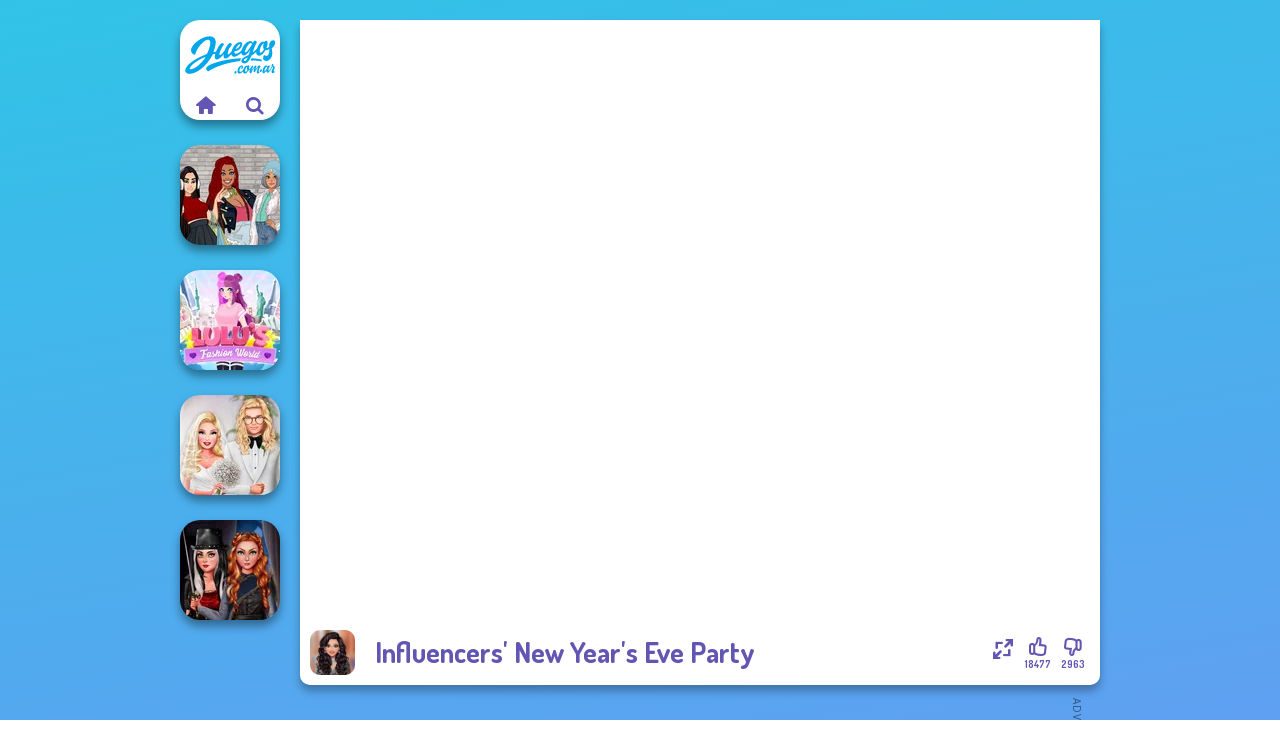

--- FILE ---
content_type: text/html
request_url: https://www.juegos.com.ar/juego/influencers-new-years-eve-party
body_size: 7603
content:
<!doctype html><html lang="es" dir="ltr"><head> <title>Juegos.com.ar | Influencers' New Year's Eve Party</title> <link rel="shortcut icon" type="image/x-icon" href="https://www.juegos.com.ar/images/favicon.svg" /> <meta name="viewport" content="width=device-width, initial-scale=1.0, minimal-ui, shrink-to-fit=no viewport-fit=cover" /> <base href="https://www.juegos.com.ar/" /> <link rel="canonical" href="https://www.juegos.com.ar/juego/influencers-new-years-eve-party" /> <meta http-equiv="Content-Type" content="text/html; charset=utf-8" /> <meta name="description" content="¿Te ha gustado Influencers' New Year's Eve Party? ¡Prueba otros juegos de Juegos.com.ar, de la categoría juegos de vestir!"/> <meta name="keywords" content="influencers new years eve party, juegos de barbie, juegos de celebridad, juegos de maquillar, juegos de vestir, juegoscomar, juegos de chicas"/> <meta name="theme-color" content="#6356b2" > <link rel="alternate" hreflang="tr" href="https://www.eniyioyunlar.com/oyun/influencers-new-years-eve-party" /> <link rel="alternate" hreflang="it" href="https://www.giochi123.it/gioco/influencers-new-years-eve-party" /> <link rel="alternate" hreflang="de" href="https://www.gratisspiele.at/spiel/influencers-new-years-eve-party" /> <link rel="alternate" hreflang="sv" href="https://www.hetaspel.se/spel/influencers-new-years-eve-party" /> <link rel="alternate" hreflang="pl" href="https://www.igry.pl/gra/influencers-new-years-eve-party" /> <link rel="alternate" hreflang="hu" href="https://www.jatekokjatekok.hu/játék/influencers-new-years-eve-party" /> <link rel="alternate" hreflang="fr" href="https://www.jeuxjeux.fr/jeu/influencers-new-years-eve-party" /> <link rel="alternate" hreflang="ro" href="https://www.jocurigratuite.ro/joc/influencers-new-years-eve-party" /> <link rel="alternate" hreflang="pt" href="https://www.jogos.com.br/jogo/influencers-new-years-eve-party" /> <link rel="alternate" hreflang="es-ar" href="https://www.juegos.com.ar/juego/influencers-new-years-eve-party" /> <link rel="alternate" hreflang="es" href="https://www.juegosgratis.es/juego/influencers-new-years-eve-party" /> <link rel="alternate" hreflang="fi" href="https://www.pelitpelit.fi/peli/influencers-new-years-eve-party" /> <link rel="alternate" hreflang="nl" href="https://www.spelletjes.io/spel/influencers-new-years-eve-party" /> <link rel="alternate" hreflang="no" href="https://www.spillespille.no/spill/influencers-new-years-eve-party" /> <link rel="alternate" hreflang="da" href="https://www.spilo.dk/spil/influencers-new-years-eve-party" /> <link rel="alternate" hreflang="ar" href="https://www.supergames.com/ar/لعبة/influencers-new-years-eve-party" /> <link rel="alternate" hreflang="en" href="https://www.supergames.com/en/game/influencers-new-years-eve-party" /> <link rel="alternate" href="https://www.supergames.com/en/game/influencers-new-years-eve-party" hreflang="x-default" /> <link rel="alternate" hreflang="th" href="https://www.supergames.com/th/เกม/influencers-new-years-eve-party" /> <link rel="preload" href="https://fonts.googleapis.com/css2?family=Dosis:wght@400;600;700&amp;family=Open+Sans:ital,wght@0,400;1,700&amp;display=swap" as="style" onload="this.onload=null;this.rel='stylesheet'"><noscript><link rel="stylesheet" href="https://fonts.googleapis.com/css2?family=Dosis:wght@400;600;700&amp;family=Open+Sans:ital,wght@0,400;1,700&amp;display=swap"></noscript> <link rel="preload" href="https://www.juegos.com.ar/css/simple-scrollbar.css?v=1.221" as="style" onload="this.onload=null;this.rel='stylesheet'"><noscript><link rel="stylesheet" href="https://www.juegos.com.ar/css/simple-scrollbar.css?v=1.221"></noscript> <link rel="preload" href="https://www.juegos.com.ar/css/fontello.css?v=1.224" as="style" onload="this.onload=null;this.rel='stylesheet'"><noscript><link rel="stylesheet" href="https://www.juegos.com.ar/css/fontello.css?v=1.224"></noscript> <link href="https://www.juegos.com.ar/css/style.css?v=1.282" rel="stylesheet" type="text/css" /> <meta property="og:title" content="Juegos.com.ar | Influencers' New Year's Eve Party"> <meta property="og:description" content="¿Te ha gustado Influencers' New Year's Eve Party? ¡Prueba otros juegos de Juegos.com.ar, de la categoría juegos de vestir!"> <meta property="og:image" content="https://assets.bitent.com/images/games/thumbs/influencers_new_years_eve_party_61bbb0cf2150f.png"> <meta property="og:image:alt" content="Juegos.com.ar | Influencers' New Year's Eve Party"> <meta property="og:type" content="game"> <meta property="og:url" content="https://www.juegos.com.ar/juego/influencers-new-years-eve-party"> <meta name="twitter:image" content="https://assets.bitent.com/images/games/thumbs/influencers_new_years_eve_party_61bbb0cf2150f.png"> <script>(function(w,d,s,l,i){w[l]=w[l]||[];w[l].push({'gtm.start':
new Date().getTime(),event:'gtm.js'});var f=d.getElementsByTagName(s)[0],
j=d.createElement(s),dl=l!='dataLayer'?'&l='+l:'';j.async=true;j.src=
'https://www.googletagmanager.com/gtm.js?id='+i+dl;f.parentNode.insertBefore(j,f);
})(window,document,'script','dataLayer','GTM-NG8HWF2');</script> </head><body> <noscript><iframe src="https://www.googletagmanager.com/ns.html?id=GTM-NG8HWF2"
height="0" width="0" style="display:none;visibility:hidden"></iframe></noscript> <script type="application/ld+json"> [ { "@context":"https://schema.org", "@type":"SoftwareApplication", "name":"Influencers&#039; New Year&#039;s Eve Party", "url":"https://www.juegos.com.ar/juego/influencers-new-years-eve-party", "description":"¿Te ha gustado Influencers' New Year's Eve Party? ¡Prueba otros juegos de Juegos.com.ar, de la categoría juegos de vestir!", "applicationCategory":"GameApplication", "operatingSystem":"any", "image": [ "https://assets.bitent.com/images/games/thumbs/ik/100x100/influencers_new_years_eve_party_61bbb0cf2150f.png", "https://assets.bitent.com/images/games/thumbs/ik/217x217/influencers_new_years_eve_party_big_61bbb0cfc62aa.png", "https://assets.bitent.com/images/games/thumbs/ik/334x334/influencers_new_years_eve_party_big_61bbb0cfc62aa.png" ], "author":{ "@type":"Organization", "name":"Egirlgames.net" }, "aggregateRating":{ "@type":"AggregateRating", "worstRating":1, "bestRating":5, "ratingValue":4.45, "ratingCount":21440 }, "offers":{ "@type":"Offer", "category":"free", "price":0, "priceCurrency":"EUR" } } ,{ "@context":"https://schema.org", "@type":"BreadcrumbList", "itemListElement":[ {"@type":"ListItem","position":1,"name":"Juegos","item":"https://www.juegos.com.ar/"}, {"@type":"ListItem","position":2,"name":"Juegos de chicas","item":"https://www.juegos.com.ar/juegos-de-chicas"}, {"@type":"ListItem","position":3,"name":"Juegos de belleza","item":"https://www.juegos.com.ar/juegos-de-belleza"}, {"@type":"ListItem","position":4,"name":"Juegos de vestir","item":"https://www.juegos.com.ar/juegos-de-vestir"} ] } ] </script> <div class="overlay"></div> <div class="container"> <div class="default-container game-page-container"> <div class="centered-container"> <div class="game-container"> <div class="main-game"> <div class="clearfix"> <div class="main-game-content" id="main-game-content" style="height: 665px"> <div class="game-iframe-container" id="main-game" style="height:600px;"> <iframe data-src="https://bitent.com/html5/influencers_new_years_eve_party/" data-width="800" data-height="600" data-top="0" data-left="0" data-force-size="0" data-original-width="800" data-original-height="600" style="width:800px;height:600px;top:0px;left:0px" frameborder="0" class="game-iframe"> </iframe> </div> <div class="game-details"> <picture> <source type="image/avif" srcset="https://assets.bitent.com/images/games/thumbs/ik/100x100/influencers_new_years_eve_party_61bbb0cf2150f.avif 1x, https://assets.bitent.com/images/games/thumbs/ik/200x200/influencers_new_years_eve_party_61bbb0cf2150f.avif 2x"> <source type="image/webp" srcset="https://assets.bitent.com/images/games/thumbs/ik/100x100/influencers_new_years_eve_party_61bbb0cf2150f.webp 1x, https://assets.bitent.com/images/games/thumbs/ik/200x200/influencers_new_years_eve_party_61bbb0cf2150f.webp 2x"> <source type="image/png" srcset="https://assets.bitent.com/images/games/thumbs/ik/100x100/influencers_new_years_eve_party_61bbb0cf2150f.png 1x, https://assets.bitent.com/images/games/thumbs/ik/200x200/influencers_new_years_eve_party_61bbb0cf2150f.png 2x"> <img src="https://assets.bitent.com/images/games/thumbs/ik/100x100/influencers_new_years_eve_party_61bbb0cf2150f.png" alt="Influencers&#039; New Year&#039;s Eve Party" loading="lazy" class="game-thumb-small" width="45" height="45"> </picture> <h1>Influencers&#039; New Year&#039;s Eve Party</h1> <div class="rating clearfix" id="rating" data-game-id="24077"> <div class="thumbs-down" id="thumbs-down" title="Dislike"> <i class="icon-thumbs-down"></i> <span>2963</span> </div> <div class="thumbs-up" id="thumbs-up" title="Like"> <i class="icon-thumbs-up"></i> <span>18477</span> </div> <div class="game-fullscreen" id="game-fullscreen" title="Fullscreen"> <i class="icon-resize-full"></i> </div> </div> </div> </div> <div class="related-games clearfix"> <div class="grid-thumb logo game-logo-related"> <div class="logo-thumb"> <a href="https://www.juegos.com.ar/" class="logo-image"> <img src="https://www.juegos.com.ar/images/logo.svg" alt="Juegos.com.ar" width="90" height="90"> </a> <div class="logo-icons clearfix"> <a href="https://www.juegos.com.ar/" class="logo-home" aria-label="Juegos.com.ar"> <i class="icon-home"></i> </a> <a class="logo-search" href="#" aria-label="Buscar juegos"> <i class="icon-search"></i> </a> </div></div></div> <a class="thumb grid-thumb thumb-disabled-mobile" href="https://www.juegos.com.ar/juego/the-fly-squad-squadgoals" title="The Fly Squad: #squadgoals" data-game-id="25255"> <span class="thumb-container"> <picture> <source type="image/avif" srcset="https://assets.bitent.com/images/games/thumbs/ik/100x100/the_fly_squad_squadgoals_67d4296f35907.avif 1x, https://assets.bitent.com/images/games/thumbs/ik/200x200/the_fly_squad_squadgoals_67d4296f35907.avif 2x"> <source type="image/webp" srcset="https://assets.bitent.com/images/games/thumbs/ik/100x100/the_fly_squad_squadgoals_67d4296f35907.webp 1x, https://assets.bitent.com/images/games/thumbs/ik/200x200/the_fly_squad_squadgoals_67d4296f35907.webp 2x"> <source type="image/png" srcset="https://assets.bitent.com/images/games/thumbs/ik/100x100/the_fly_squad_squadgoals_67d4296f35907.png 1x, https://assets.bitent.com/images/games/thumbs/ik/200x200/the_fly_squad_squadgoals_67d4296f35907.png 2x"> <img src="https://assets.bitent.com/images/games/thumbs/ik/100x100/the_fly_squad_squadgoals_67d4296f35907.png" alt="Thumbnail for The Fly Squad: #squadgoals" width="100" height="100" loading="lazy"> </picture> <span class="thumb-name">The Fly Squad: #squadgoals</span> </span></a> <a class="thumb grid-thumb " href="https://www.juegos.com.ar/juego/lulus-fashion-world" title="Lulus Fashion World" data-game-id="25129"> <span class="thumb-container"> <picture> <source type="image/avif" srcset="https://assets.bitent.com/images/games/thumbs/ik/100x100/lulus_fashion_world_670e160f5b8b9.avif 1x, https://assets.bitent.com/images/games/thumbs/ik/200x200/lulus_fashion_world_670e160f5b8b9.avif 2x"> <source type="image/webp" srcset="https://assets.bitent.com/images/games/thumbs/ik/100x100/lulus_fashion_world_670e160f5b8b9.webp 1x, https://assets.bitent.com/images/games/thumbs/ik/200x200/lulus_fashion_world_670e160f5b8b9.webp 2x"> <source type="image/png" srcset="https://assets.bitent.com/images/games/thumbs/ik/100x100/lulus_fashion_world_670e160f5b8b9.png 1x, https://assets.bitent.com/images/games/thumbs/ik/200x200/lulus_fashion_world_670e160f5b8b9.png 2x"> <img src="https://assets.bitent.com/images/games/thumbs/ik/100x100/lulus_fashion_world_670e160f5b8b9.png" alt="Thumbnail for Lulus Fashion World" width="100" height="100" loading="lazy"> </picture> <span class="thumb-name">Lulus Fashion World</span> </span></a> <a class="thumb grid-thumb " href="https://www.juegos.com.ar/juego/babs-spring-wedding" title="Babs&#039; Spring Wedding" data-game-id="24546"> <span class="thumb-container"> <picture> <source type="image/avif" srcset="https://assets.bitent.com/images/games/thumbs/ik/100x100/babs_spring_wedding_6452894a164d7.avif 1x, https://assets.bitent.com/images/games/thumbs/ik/200x200/babs_spring_wedding_6452894a164d7.avif 2x"> <source type="image/webp" srcset="https://assets.bitent.com/images/games/thumbs/ik/100x100/babs_spring_wedding_6452894a164d7.webp 1x, https://assets.bitent.com/images/games/thumbs/ik/200x200/babs_spring_wedding_6452894a164d7.webp 2x"> <source type="image/png" srcset="https://assets.bitent.com/images/games/thumbs/ik/100x100/babs_spring_wedding_6452894a164d7.png 1x, https://assets.bitent.com/images/games/thumbs/ik/200x200/babs_spring_wedding_6452894a164d7.png 2x"> <img src="https://assets.bitent.com/images/games/thumbs/ik/100x100/babs_spring_wedding_6452894a164d7.png" alt="Thumbnail for Babs&#039; Spring Wedding" width="100" height="100" loading="lazy"> </picture> <span class="thumb-name">Babs&#039; Spring Wedding</span> </span></a> <a class="thumb grid-thumb " href="https://www.juegos.com.ar/juego/fashionistas-multiverse-adventure" title="Fashionistas&#039; Multiverse Adventure" data-game-id="24593"> <span class="thumb-container"> <picture> <source type="image/avif" srcset="https://assets.bitent.com/images/games/thumbs/ik/100x100/fashionistas_multiverse_adventure_64b25c59b9e83.avif 1x, https://assets.bitent.com/images/games/thumbs/ik/200x200/fashionistas_multiverse_adventure_64b25c59b9e83.avif 2x"> <source type="image/webp" srcset="https://assets.bitent.com/images/games/thumbs/ik/100x100/fashionistas_multiverse_adventure_64b25c59b9e83.webp 1x, https://assets.bitent.com/images/games/thumbs/ik/200x200/fashionistas_multiverse_adventure_64b25c59b9e83.webp 2x"> <source type="image/png" srcset="https://assets.bitent.com/images/games/thumbs/ik/100x100/fashionistas_multiverse_adventure_64b25c59b9e83.png 1x, https://assets.bitent.com/images/games/thumbs/ik/200x200/fashionistas_multiverse_adventure_64b25c59b9e83.png 2x"> <img src="https://assets.bitent.com/images/games/thumbs/ik/100x100/fashionistas_multiverse_adventure_64b25c59b9e83.png" alt="Thumbnail for Fashionistas&#039; Multiverse Adventure" width="100" height="100" loading="lazy"> </picture> <span class="thumb-name">Fashionistas&#039; Multiverse Adven...</span> </span></a> </div> <a href="#" class="play-mobile-game "> <picture> <source type="image/avif" srcset="https://assets.bitent.com/images/games/thumbs/ik/100x100/influencers_new_years_eve_party_61bbb0cf2150f.avif 1x, https://assets.bitent.com/images/games/thumbs/ik/200x200/influencers_new_years_eve_party_61bbb0cf2150f.avif 2x"> <source type="image/webp" srcset="https://assets.bitent.com/images/games/thumbs/ik/100x100/influencers_new_years_eve_party_61bbb0cf2150f.webp 1x, https://assets.bitent.com/images/games/thumbs/ik/200x200/influencers_new_years_eve_party_61bbb0cf2150f.webp 2x"> <source type="image/png" srcset="https://assets.bitent.com/images/games/thumbs/ik/100x100/influencers_new_years_eve_party_61bbb0cf2150f.png 1x, https://assets.bitent.com/images/games/thumbs/ik/200x200/influencers_new_years_eve_party_61bbb0cf2150f.png 2x"> <img src="https://assets.bitent.com/images/games/thumbs/ik/100x100/influencers_new_years_eve_party_61bbb0cf2150f.png" alt="Influencers&#039; New Year&#039;s Eve Party" loading="lazy" class="game-thumb-small"> </picture> <div class="play-mobile-center play-action"> <i class="icon-play"></i> <span>Haz clic para jugar</span> </div> <div class="play-mobile-center play-action-disabled"> <span>Este juego no está disponible en dispositivos móviles</span> </div> </a> <div class="mobile-logo" id="mobile-logo"> <a href="#"> <img src="https://www.juegos.com.ar/images/logo.svg" alt="Juegos.com.ar" width="100" height="100"> </a> </div> <div class="mobile-rotate" data-enabled="true"> <img src="https://www.juegos.com.ar/images/mobile-rotate-icon.svg" alt="rotate phone"> </div> </div> </div> <div class="game-ad-right ad-vertical"> <div class="ad-container"> <script async src="https://pagead2.googlesyndication.com/pagead/js/adsbygoogle.js?client=ca-pub-9356207906254964" crossorigin="anonymous"></script><ins class="adsbygoogle" style="display:inline-block;width:300px;height:600px" data-ad-client="ca-pub-9356207906254964" data-ad-slot="2208481899"></ins><script> (adsbygoogle = window.adsbygoogle || []).push({});</script> </div> </div> <div class="game-ad-bottom ad-horizontal"> <div class="ad-container"> <script async src="https://pagead2.googlesyndication.com/pagead/js/adsbygoogle.js?client=ca-pub-9356207906254964" crossorigin="anonymous"></script><ins class="adsbygoogle" style="display:inline-block;width:728px;height:90px" data-ad-client="ca-pub-9356207906254964" data-ad-slot="7066040999"></ins><script> (adsbygoogle = window.adsbygoogle || []).push({});</script> </div> </div> <div class="clearfix game-other-thumbs"> <div class="logo-thumb"> <a href="https://www.juegos.com.ar/" class="logo-image"> <img src="https://www.juegos.com.ar/images/logo.svg" alt="Juegos.com.ar" width="90" height="90"> </a> <div class="logo-icons clearfix"> <a href="https://www.juegos.com.ar/" class="logo-home" aria-label="Juegos.com.ar"> <i class="icon-home"></i> </a> <a class="logo-search" href="#" aria-label="Buscar juegos"> <i class="icon-search"></i> </a> </div></div> <a class="thumb game-thumb " href="https://www.juegos.com.ar/juego/seven-stylish-days" title="Seven Stylish Days" data-game-id="24621"> <span class="thumb-container"> <picture> <source type="image/avif" srcset="https://assets.bitent.com/images/games/thumbs/ik/100x100/seven_stylish_days_64e5e892dd226.avif 1x, https://assets.bitent.com/images/games/thumbs/ik/200x200/seven_stylish_days_64e5e892dd226.avif 2x"> <source type="image/webp" srcset="https://assets.bitent.com/images/games/thumbs/ik/100x100/seven_stylish_days_64e5e892dd226.webp 1x, https://assets.bitent.com/images/games/thumbs/ik/200x200/seven_stylish_days_64e5e892dd226.webp 2x"> <source type="image/png" srcset="https://assets.bitent.com/images/games/thumbs/ik/100x100/seven_stylish_days_64e5e892dd226.png 1x, https://assets.bitent.com/images/games/thumbs/ik/200x200/seven_stylish_days_64e5e892dd226.png 2x"> <img src="https://assets.bitent.com/images/games/thumbs/ik/100x100/seven_stylish_days_64e5e892dd226.png" alt="Thumbnail for Seven Stylish Days" width="100" height="100" loading="lazy"> </picture> <span class="thumb-name">Seven Stylish Days</span> </span></a> <a class="thumb game-thumb " href="https://www.juegos.com.ar/juego/zombie-romance" title="Zombie Romance" data-game-id="25076"> <span class="thumb-container"> <picture> <source type="image/avif" srcset="https://assets.bitent.com/images/games/thumbs/ik/100x100/zombie_romance_66adf22b175b3.avif 1x, https://assets.bitent.com/images/games/thumbs/ik/200x200/zombie_romance_66adf22b175b3.avif 2x"> <source type="image/webp" srcset="https://assets.bitent.com/images/games/thumbs/ik/100x100/zombie_romance_66adf22b175b3.webp 1x, https://assets.bitent.com/images/games/thumbs/ik/200x200/zombie_romance_66adf22b175b3.webp 2x"> <source type="image/png" srcset="https://assets.bitent.com/images/games/thumbs/ik/100x100/zombie_romance_66adf22b175b3.png 1x, https://assets.bitent.com/images/games/thumbs/ik/200x200/zombie_romance_66adf22b175b3.png 2x"> <img src="https://assets.bitent.com/images/games/thumbs/ik/100x100/zombie_romance_66adf22b175b3.png" alt="Thumbnail for Zombie Romance" width="100" height="100" loading="lazy"> </picture> <span class="thumb-name">Zombie Romance</span> </span></a> <a class="thumb game-thumb " href="https://www.juegos.com.ar/juego/babs-and-friends-love-match-profile" title="Babs And Friends Love Match Profile" data-game-id="24930"> <span class="thumb-container"> <picture> <source type="image/avif" srcset="https://assets.bitent.com/images/games/thumbs/ik/100x100/babs_and_friends_love_match_profile_65ad0e91c6f4d.avif 1x, https://assets.bitent.com/images/games/thumbs/ik/200x200/babs_and_friends_love_match_profile_65ad0e91c6f4d.avif 2x"> <source type="image/webp" srcset="https://assets.bitent.com/images/games/thumbs/ik/100x100/babs_and_friends_love_match_profile_65ad0e91c6f4d.webp 1x, https://assets.bitent.com/images/games/thumbs/ik/200x200/babs_and_friends_love_match_profile_65ad0e91c6f4d.webp 2x"> <source type="image/png" srcset="https://assets.bitent.com/images/games/thumbs/ik/100x100/babs_and_friends_love_match_profile_65ad0e91c6f4d.png 1x, https://assets.bitent.com/images/games/thumbs/ik/200x200/babs_and_friends_love_match_profile_65ad0e91c6f4d.png 2x"> <img src="https://assets.bitent.com/images/games/thumbs/ik/100x100/babs_and_friends_love_match_profile_65ad0e91c6f4d.png" alt="Thumbnail for Babs And Friends Love Match Profile" width="100" height="100" loading="lazy"> </picture> <span class="thumb-name">Babs And Friends Love Match Pr...</span> </span></a> <a class="thumb game-thumb " href="https://www.juegos.com.ar/juego/style-police-officer" title="Style Police Officer" data-game-id="24543"> <span class="thumb-container"> <picture> <source type="image/avif" srcset="https://assets.bitent.com/images/games/thumbs/ik/100x100/fashion_police_officer_644840001a85e.avif 1x, https://assets.bitent.com/images/games/thumbs/ik/200x200/fashion_police_officer_644840001a85e.avif 2x"> <source type="image/webp" srcset="https://assets.bitent.com/images/games/thumbs/ik/100x100/fashion_police_officer_644840001a85e.webp 1x, https://assets.bitent.com/images/games/thumbs/ik/200x200/fashion_police_officer_644840001a85e.webp 2x"> <source type="image/png" srcset="https://assets.bitent.com/images/games/thumbs/ik/100x100/fashion_police_officer_644840001a85e.png 1x, https://assets.bitent.com/images/games/thumbs/ik/200x200/fashion_police_officer_644840001a85e.png 2x"> <img src="https://assets.bitent.com/images/games/thumbs/ik/100x100/fashion_police_officer_644840001a85e.png" alt="Thumbnail for Style Police Officer" width="100" height="100" loading="lazy"> </picture> <span class="thumb-name">Style Police Officer</span> </span></a> <a class="thumb game-thumb " href="https://www.juegos.com.ar/juego/bestie-to-the-rescue-breakup-plan" title="Bestie To The Rescue Breakup Plan" data-game-id="24457"> <span class="thumb-container"> <picture> <source type="image/avif" srcset="https://assets.bitent.com/images/games/thumbs/ik/100x100/bestie_to_the_rescue_breakup_plan_63f628339e4d6.avif 1x, https://assets.bitent.com/images/games/thumbs/ik/200x200/bestie_to_the_rescue_breakup_plan_63f628339e4d6.avif 2x"> <source type="image/webp" srcset="https://assets.bitent.com/images/games/thumbs/ik/100x100/bestie_to_the_rescue_breakup_plan_63f628339e4d6.webp 1x, https://assets.bitent.com/images/games/thumbs/ik/200x200/bestie_to_the_rescue_breakup_plan_63f628339e4d6.webp 2x"> <source type="image/png" srcset="https://assets.bitent.com/images/games/thumbs/ik/100x100/bestie_to_the_rescue_breakup_plan_63f628339e4d6.png 1x, https://assets.bitent.com/images/games/thumbs/ik/200x200/bestie_to_the_rescue_breakup_plan_63f628339e4d6.png 2x"> <img src="https://assets.bitent.com/images/games/thumbs/ik/100x100/bestie_to_the_rescue_breakup_plan_63f628339e4d6.png" alt="Thumbnail for Bestie To The Rescue Breakup Plan" width="100" height="100" loading="lazy"> </picture> <span class="thumb-name">Bestie To The Rescue Breakup P...</span> </span></a> <a class="thumb game-thumb thumb-disabled-mobile" href="https://www.juegos.com.ar/juego/the-celebrity-way-of-life" title="The Celebrity Way Of Life" data-game-id="25366"> <span class="thumb-container"> <picture> <source type="image/avif" srcset="https://assets.bitent.com/images/games/thumbs/ik/100x100/the_celebrity_way_of_life_689a40e42922f.avif 1x, https://assets.bitent.com/images/games/thumbs/ik/200x200/the_celebrity_way_of_life_689a40e42922f.avif 2x"> <source type="image/webp" srcset="https://assets.bitent.com/images/games/thumbs/ik/100x100/the_celebrity_way_of_life_689a40e42922f.webp 1x, https://assets.bitent.com/images/games/thumbs/ik/200x200/the_celebrity_way_of_life_689a40e42922f.webp 2x"> <source type="image/png" srcset="https://assets.bitent.com/images/games/thumbs/ik/100x100/the_celebrity_way_of_life_689a40e42922f.png 1x, https://assets.bitent.com/images/games/thumbs/ik/200x200/the_celebrity_way_of_life_689a40e42922f.png 2x"> <img src="https://assets.bitent.com/images/games/thumbs/ik/100x100/the_celebrity_way_of_life_689a40e42922f.png" alt="Thumbnail for The Celebrity Way Of Life" width="100" height="100" loading="lazy"> </picture> <span class="thumb-name">The Celebrity Way Of Life</span> </span></a> <a class="thumb game-thumb " href="https://www.juegos.com.ar/juego/steampunk-wedding" title="Steampunk Wedding" data-game-id="25026"> <span class="thumb-container"> <picture> <source type="image/avif" srcset="https://assets.bitent.com/images/games/thumbs/ik/100x100/steampunk_wedding_6610405790172.avif 1x, https://assets.bitent.com/images/games/thumbs/ik/200x200/steampunk_wedding_6610405790172.avif 2x"> <source type="image/webp" srcset="https://assets.bitent.com/images/games/thumbs/ik/100x100/steampunk_wedding_6610405790172.webp 1x, https://assets.bitent.com/images/games/thumbs/ik/200x200/steampunk_wedding_6610405790172.webp 2x"> <source type="image/png" srcset="https://assets.bitent.com/images/games/thumbs/ik/100x100/steampunk_wedding_6610405790172.png 1x, https://assets.bitent.com/images/games/thumbs/ik/200x200/steampunk_wedding_6610405790172.png 2x"> <img src="https://assets.bitent.com/images/games/thumbs/ik/100x100/steampunk_wedding_6610405790172.png" alt="Thumbnail for Steampunk Wedding" width="100" height="100" loading="lazy"> </picture> <span class="thumb-name">Steampunk Wedding</span> </span></a> <a class="thumb game-thumb " href="https://www.juegos.com.ar/juego/design-my-tie-dye-top" title="Design My Tie Dye Top" data-game-id="24548"> <span class="thumb-container"> <picture> <source type="image/avif" srcset="https://assets.bitent.com/images/games/thumbs/ik/100x100/design_my_tie_dye_top_645b9a9ee9b56.avif 1x, https://assets.bitent.com/images/games/thumbs/ik/200x200/design_my_tie_dye_top_645b9a9ee9b56.avif 2x"> <source type="image/webp" srcset="https://assets.bitent.com/images/games/thumbs/ik/100x100/design_my_tie_dye_top_645b9a9ee9b56.webp 1x, https://assets.bitent.com/images/games/thumbs/ik/200x200/design_my_tie_dye_top_645b9a9ee9b56.webp 2x"> <source type="image/png" srcset="https://assets.bitent.com/images/games/thumbs/ik/100x100/design_my_tie_dye_top_645b9a9ee9b56.png 1x, https://assets.bitent.com/images/games/thumbs/ik/200x200/design_my_tie_dye_top_645b9a9ee9b56.png 2x"> <img src="https://assets.bitent.com/images/games/thumbs/ik/100x100/design_my_tie_dye_top_645b9a9ee9b56.png" alt="Thumbnail for Design My Tie Dye Top" width="100" height="100" loading="lazy"> </picture> <span class="thumb-name">Design My Tie Dye Top</span> </span></a> <a class="grid-thumb thumb grid-w-double thumb-category" href="https://www.juegos.com.ar/juegos-de-barbie" title="Juegos de Barbie"> <span class="thumb-container"> <span class="thumb-category-image"> <picture> <source type="image/avif" srcset="https://assets.bitent.com/images/categories/ik/100x100/5f860f104d1a2-barbie.avif 1x, https://assets.bitent.com/images/categories/ik/200x200/5f860f104d1a2-barbie.avif 2x"> <source type="image/webp" srcset="https://assets.bitent.com/images/categories/ik/100x100/5f860f104d1a2-barbie.webp 1x, https://assets.bitent.com/images/categories/ik/200x200/5f860f104d1a2-barbie.webp 2x"> <source type="image/png" srcset="https://assets.bitent.com/images/categories/ik/100x100/5f860f104d1a2-barbie.png 1x, https://assets.bitent.com/images/categories/ik/200x200/5f860f104d1a2-barbie.png 2x"> <img src="https://assets.bitent.com/images/categories/ik/100x100/5f860f104d1a2-barbie.png" alt="Thumbnail for Juegos de Barbie" width="100" height="100" loading="lazy"> </picture> </span> <span class="thumb-category-name"> <span>Juegos de Barbie</span> </span> </span></a> <a class="grid-thumb thumb grid-w-double thumb-category" href="https://www.juegos.com.ar/juegos-de-moda" title="Juegos de moda"> <span class="thumb-container"> <span class="thumb-category-image"> <picture> <source type="image/avif" srcset="https://assets.bitent.com/images/categories/ik/100x100/655f5c7201643-fashion.avif 1x, https://assets.bitent.com/images/categories/ik/200x200/655f5c7201643-fashion.avif 2x"> <source type="image/webp" srcset="https://assets.bitent.com/images/categories/ik/100x100/655f5c7201643-fashion.webp 1x, https://assets.bitent.com/images/categories/ik/200x200/655f5c7201643-fashion.webp 2x"> <source type="image/png" srcset="https://assets.bitent.com/images/categories/ik/100x100/655f5c7201643-fashion.png 1x, https://assets.bitent.com/images/categories/ik/200x200/655f5c7201643-fashion.png 2x"> <img src="https://assets.bitent.com/images/categories/ik/100x100/655f5c7201643-fashion.png" alt="Thumbnail for Juegos de moda" width="100" height="100" loading="lazy"> </picture> </span> <span class="thumb-category-name"> <span>Juegos de moda</span> </span> </span></a> <a class="grid-thumb thumb grid-w-double thumb-category" href="https://www.juegos.com.ar/juegos-de-colorear" title="Juegos de colorear"> <span class="thumb-container"> <span class="thumb-category-image"> <picture> <source type="image/avif" srcset="https://assets.bitent.com/images/categories/ik/100x100/5fbd14a98327d-coloring.avif 1x, https://assets.bitent.com/images/categories/ik/200x200/5fbd14a98327d-coloring.avif 2x"> <source type="image/webp" srcset="https://assets.bitent.com/images/categories/ik/100x100/5fbd14a98327d-coloring.webp 1x, https://assets.bitent.com/images/categories/ik/200x200/5fbd14a98327d-coloring.webp 2x"> <source type="image/png" srcset="https://assets.bitent.com/images/categories/ik/100x100/5fbd14a98327d-coloring.png 1x, https://assets.bitent.com/images/categories/ik/200x200/5fbd14a98327d-coloring.png 2x"> <img src="https://assets.bitent.com/images/categories/ik/100x100/5fbd14a98327d-coloring.png" alt="Thumbnail for Juegos de colorear" width="100" height="100" loading="lazy"> </picture> </span> <span class="thumb-category-name"> <span>Juegos de colorear</span> </span> </span></a> <a class="grid-thumb thumb grid-w-double thumb-category" href="https://www.juegos.com.ar/juegos-de-belleza" title="Juegos de belleza"> <span class="thumb-container"> <span class="thumb-category-image"> <picture> <source type="image/avif" srcset="https://assets.bitent.com/images/categories/ik/100x100/630d1877eebbb-beauty.avif 1x, https://assets.bitent.com/images/categories/ik/200x200/630d1877eebbb-beauty.avif 2x"> <source type="image/webp" srcset="https://assets.bitent.com/images/categories/ik/100x100/630d1877eebbb-beauty.webp 1x, https://assets.bitent.com/images/categories/ik/200x200/630d1877eebbb-beauty.webp 2x"> <source type="image/png" srcset="https://assets.bitent.com/images/categories/ik/100x100/630d1877eebbb-beauty.png 1x, https://assets.bitent.com/images/categories/ik/200x200/630d1877eebbb-beauty.png 2x"> <img src="https://assets.bitent.com/images/categories/ik/100x100/630d1877eebbb-beauty.png" alt="Thumbnail for Juegos de belleza" width="100" height="100" loading="lazy"> </picture> </span> <span class="thumb-category-name"> <span>Juegos de belleza</span> </span> </span></a> <a class="grid-thumb thumb grid-w-double thumb-category" href="https://www.juegos.com.ar/juegos-de-maquillar" title="Juegos de maquillar"> <span class="thumb-container"> <span class="thumb-category-image"> <picture> <source type="image/avif" srcset="https://assets.bitent.com/images/categories/ik/100x100/5f9419845fc76-makeup200.avif 1x, https://assets.bitent.com/images/categories/ik/200x200/5f9419845fc76-makeup200.avif 2x"> <source type="image/webp" srcset="https://assets.bitent.com/images/categories/ik/100x100/5f9419845fc76-makeup200.webp 1x, https://assets.bitent.com/images/categories/ik/200x200/5f9419845fc76-makeup200.webp 2x"> <source type="image/png" srcset="https://assets.bitent.com/images/categories/ik/100x100/5f9419845fc76-makeup200.png 1x, https://assets.bitent.com/images/categories/ik/200x200/5f9419845fc76-makeup200.png 2x"> <img src="https://assets.bitent.com/images/categories/ik/100x100/5f9419845fc76-makeup200.png" alt="Thumbnail for Juegos de maquillar" width="100" height="100" loading="lazy"> </picture> </span> <span class="thumb-category-name"> <span>Juegos de maquillar</span> </span> </span></a> <a class="grid-thumb thumb grid-w-double thumb-category" href="https://www.juegos.com.ar/juegos-de-celebridad" title="Juegos de celebridad"> <span class="thumb-container"> <span class="thumb-category-image"> <picture> <source type="image/avif" srcset="https://assets.bitent.com/images/categories/ik/100x100/630d18317e5ed-celebrity.avif 1x, https://assets.bitent.com/images/categories/ik/200x200/630d18317e5ed-celebrity.avif 2x"> <source type="image/webp" srcset="https://assets.bitent.com/images/categories/ik/100x100/630d18317e5ed-celebrity.webp 1x, https://assets.bitent.com/images/categories/ik/200x200/630d18317e5ed-celebrity.webp 2x"> <source type="image/png" srcset="https://assets.bitent.com/images/categories/ik/100x100/630d18317e5ed-celebrity.png 1x, https://assets.bitent.com/images/categories/ik/200x200/630d18317e5ed-celebrity.png 2x"> <img src="https://assets.bitent.com/images/categories/ik/100x100/630d18317e5ed-celebrity.png" alt="Thumbnail for Juegos de celebridad" width="100" height="100" loading="lazy"> </picture> </span> <span class="thumb-category-name"> <span>Juegos de celebridad</span> </span> </span></a> <a class="grid-thumb thumb grid-w-double thumb-category" href="https://www.juegos.com.ar/juegos-de-vestir" title="Juegos de vestir"> <span class="thumb-container"> <span class="thumb-category-image"> <picture> <source type="image/avif" srcset="https://assets.bitent.com/images/categories/ik/100x100/61eeda8416df2-dressup.avif 1x, https://assets.bitent.com/images/categories/ik/200x200/61eeda8416df2-dressup.avif 2x"> <source type="image/webp" srcset="https://assets.bitent.com/images/categories/ik/100x100/61eeda8416df2-dressup.webp 1x, https://assets.bitent.com/images/categories/ik/200x200/61eeda8416df2-dressup.webp 2x"> <source type="image/png" srcset="https://assets.bitent.com/images/categories/ik/100x100/61eeda8416df2-dressup.png 1x, https://assets.bitent.com/images/categories/ik/200x200/61eeda8416df2-dressup.png 2x"> <img src="https://assets.bitent.com/images/categories/ik/100x100/61eeda8416df2-dressup.png" alt="Thumbnail for Juegos de vestir" width="100" height="100" loading="lazy"> </picture> </span> <span class="thumb-category-name"> <span>Juegos de vestir</span> </span> </span></a> <a class="grid-thumb thumb grid-w-double thumb-category" href="https://www.juegos.com.ar/juegos-de-mascotas" title="Juegos de mascotas"> <span class="thumb-container"> <span class="thumb-category-image"> <picture> <source type="image/avif" srcset="https://assets.bitent.com/images/categories/ik/100x100/6447e3d9e1213-pet.avif 1x, https://assets.bitent.com/images/categories/ik/200x200/6447e3d9e1213-pet.avif 2x"> <source type="image/webp" srcset="https://assets.bitent.com/images/categories/ik/100x100/6447e3d9e1213-pet.webp 1x, https://assets.bitent.com/images/categories/ik/200x200/6447e3d9e1213-pet.webp 2x"> <source type="image/png" srcset="https://assets.bitent.com/images/categories/ik/100x100/6447e3d9e1213-pet.png 1x, https://assets.bitent.com/images/categories/ik/200x200/6447e3d9e1213-pet.png 2x"> <img src="https://assets.bitent.com/images/categories/ik/100x100/6447e3d9e1213-pet.png" alt="Thumbnail for Juegos de mascotas" width="100" height="100" loading="lazy"> </picture> </span> <span class="thumb-category-name"> <span>Juegos de mascotas</span> </span> </span></a> </div> <div class="game-text text-container text-justify"> <ul class="breadcrumbs"> <li> <a href="https://www.juegos.com.ar/">Juegos</a> </li> <li> <a href="https://www.juegos.com.ar/juegos-de-chicas">Juegos de chicas</a> </li> <li> <a href="https://www.juegos.com.ar/juegos-de-belleza">Juegos de belleza</a> </li> <li> <a href="https://www.juegos.com.ar/juegos-de-vestir">Juegos de vestir</a> </li> </ul> <h2>Influencers' New Year's Eve Party</h2> <p>Influencers' New Year's Eve Party es una experiencia cuidadosamente elaborada, con sorpresas que deleitan y que nunca dejan de poner una sonrisa en tu cara. Visita Juegos.com.ar siempre que quieras jugar a algo único, divertido y gratuito. ¡Mira qué juegos nuevos puedes encontrar en nuestra categoría juegos de vestir y diviértete!</p><p>Nochevieja es un momento único, así que todo el mundo quiere entrar en el nuevo año luciendo un conjunto elegante. Es un evento en el que la elegancia es el nombre del juego. Éste es también el caso de estas influencers que, ante la insistencia de sus seguidores en las redes sociales, ¡decidieron sorprenderles con los atuendos más brillantes que se han visto! Ellas ya conocen las tendencias del año que viene, así que echa un vistazo a su armario y elige los looks más cool. No olvides combinar estos conjuntos con un maquillaje envidiable. ¡La fiesta de fin de año reunirá a estas famosas influencers en compañía de mucha gente dispuesta a analizar cada una de sus prendas!</p><h3>Prueba un juego similar:</h3> <p>Si te ha gustado Influencers' New Year's Eve Party pon en práctica todo lo que has aprendido en un juego similar de los que aparecen a continuación: <ul> <li><a href="https://www.juegos.com.ar/juego/my-perfect-winter-holiday-selfie" title="My Perfect Winter Holiday Selfie">My Perfect Winter Holiday Selfie</a></li> <li><a href="https://www.juegos.com.ar/juego/insta-girls-intergalactic-looks" title="Insta Girls Intergalactic Looks">Insta Girls Intergalactic Looks</a></li> </ul> </p> <h3><strong>Instrucciones:</strong></h3> <p> <ul> <li>Utiliza el botón izquierdo del ratón o toca la pantalla si utilizas un smartphone. En algunos juegos pueden aparecer instrucciones adicionales.</li> </ul> </p> <p>Puedes encontrar otros juegos online divertidos y gratuitos similares a Influencers' New Year's Eve Party si buscas en la categoría juegos de vestir.</p><h3>Este juego puede jugarse tanto en PC como en dispositivos móviles.</h3> <div class="game-categories"> <a href="https://www.juegos.com.ar/juegos-de-chicas" title="Juegos de chicas">Juegos de chicas</a> <a href="https://www.juegos.com.ar/juegos-de-barbie" title="Juegos de Barbie">Juegos de Barbie</a> <a href="https://www.juegos.com.ar/juegos-de-celebridad" title="Juegos de celebridad">Juegos de celebridad</a> <a href="https://www.juegos.com.ar/juegos-de-belleza" title="Juegos de belleza">Juegos de belleza</a> <a href="https://www.juegos.com.ar/juegos-de-maquillar" title="Juegos de maquillar">Juegos de maquillar</a> <a href="https://www.juegos.com.ar/juegos-de-vestir" title="Juegos de vestir">Juegos de vestir</a> </div> </div> </div> </div> <div id="scroll-top" class="scroll-top bounce"> <div class="scroll-top-content"> <i class="icon icon-left-open"></i> </div> </div> <div class="modal" id="game-feedback-modal"> <div class="modal-container"> <div class="modal-close">×</div> <div class="modal-content game-feedback"> <p>¡Gracias por tus comentarios y por ayudarnos a mejorar Juegos.com.ar!</p> <div class="contact-form-message" id="game-feedback-message"></div> <p><strong>¿Qué es lo que no le ha gustado de Influencers' New Year's Eve Party?</strong></p> <form id="game-feedback"> <input type="hidden" name="game" value="Influencers&#039; New Year&#039;s Eve Party"> <input type="hidden" name="site" value="Juegos.com.ar"> <input type="hidden" name="url" value="https://www.juegos.com.ar/juego/influencers-new-years-eve-party"> <div class="game-feedback-row"> <label for="feedback-dislike" class="custom-radio"> No me gusta <input name="feedback" type="radio" id="feedback-dislike" value="dislike"> <span class="checkmark"></span> </label> </div> <div class="game-feedback-row"> <label for="feedback-error" class="custom-radio"> Hubo uno o varios errores <input name="feedback" type="radio" id="feedback-error" value="error"> <span class="checkmark"></span> </label> </div> <div class="game-feedback-row"> <label for="feedback-message">Cuéntanos más</label> <textarea name="message" id="feedback-message" cols="30" rows="10"></textarea> </div> <div class="g-recaptcha" data-sitekey="6LerR_4SAAAAAHdGEMB48HLG11Wo77Wg8MRbelPb" data-type="image" id="captcha" data-error-message="Captcha error"></div> <div class="text-right"> <button type="submit" class="btn btn-main" disabled>Enviar</button> </div> </form> </div> </div> </div> <div class="grid-full-width grid-footer"> <footer> <div class="clearfix"> <ul class="float-left"> <li><a href="https://www.juegos.com.ar/games">Juegos gratuitos para tu sitio web</a></li> <li><a href="https://www.juegos.com.ar/page/contact">Contacto</a></li> <li><a href="https://www.juegos.com.ar/page/privacy-policy">Política de privacidad</a></li> </ul> <div class="language float-right"> <img src="https://www.juegos.com.ar/images/countries/argentina.svg" alt="Argentina"/> <div class="languages"> <ul> <li> <a href="https://www.jocurigratuite.ro/joc/influencers-new-years-eve-party" title="Influencers&#039; New Year&#039;s Eve Party"> <img src="https://www.juegos.com.ar/images/countries/romania.svg" alt="Influencers&#039; New Year&#039;s Eve Party" loading="lazy"/> </a> </li> <li> <a href="https://www.gratisspiele.at/spiel/influencers-new-years-eve-party" title="Influencers&#039; New Year&#039;s Eve Party"> <img src="https://www.juegos.com.ar/images/countries/austria.svg" alt="Influencers&#039; New Year&#039;s Eve Party" loading="lazy"/> </a> </li> <li> <a href="https://www.juegosgratis.es/juego/influencers-new-years-eve-party" title="Influencers&#039; New Year&#039;s Eve Party"> <img src="https://www.juegos.com.ar/images/countries/spain.svg" alt="Influencers&#039; New Year&#039;s Eve Party" loading="lazy"/> </a> </li> <li> <a href="https://www.jeuxjeux.fr/jeu/influencers-new-years-eve-party" title="Influencers&#039; New Year&#039;s Eve Party"> <img src="https://www.juegos.com.ar/images/countries/france.svg" alt="Influencers&#039; New Year&#039;s Eve Party" loading="lazy"/> </a> </li> <li> <a href="https://www.supergames.com/en/game/influencers-new-years-eve-party" title="Influencers&#039; New Year&#039;s Eve Party"> <img src="https://www.juegos.com.ar/images/countries/united-states.svg" alt="Influencers&#039; New Year&#039;s Eve Party" loading="lazy"/> </a> </li> <li> <a href="https://www.jatekokjatekok.hu/játék/influencers-new-years-eve-party" title="Influencers&#039; New Year&#039;s Eve Party"> <img src="https://www.juegos.com.ar/images/countries/hungary.svg" alt="Influencers&#039; New Year&#039;s Eve Party" loading="lazy"/> </a> </li> <li> <a href="https://www.pelitpelit.fi/peli/influencers-new-years-eve-party" title="Influencers&#039; New Year&#039;s Eve Party"> <img src="https://www.juegos.com.ar/images/countries/finland.svg" alt="Influencers&#039; New Year&#039;s Eve Party" loading="lazy"/> </a> </li> <li> <a href="https://www.spillespille.no/spill/influencers-new-years-eve-party" title="Influencers&#039; New Year&#039;s Eve Party"> <img src="https://www.juegos.com.ar/images/countries/norway.svg" alt="Influencers&#039; New Year&#039;s Eve Party" loading="lazy"/> </a> </li> <li> <a href="https://www.igry.pl/gra/influencers-new-years-eve-party" title="Influencers&#039; New Year&#039;s Eve Party"> <img src="https://www.juegos.com.ar/images/countries/poland.svg" alt="Influencers&#039; New Year&#039;s Eve Party" loading="lazy"/> </a> </li> <li> <a href="https://www.eniyioyunlar.com/oyun/influencers-new-years-eve-party" title="Influencers&#039; New Year&#039;s Eve Party"> <img src="https://www.juegos.com.ar/images/countries/turkey.svg" alt="Influencers&#039; New Year&#039;s Eve Party" loading="lazy"/> </a> </li> <li> <a href="https://www.jogos.com.br/jogo/influencers-new-years-eve-party" title="Influencers&#039; New Year&#039;s Eve Party"> <img src="https://www.juegos.com.ar/images/countries/brazil.svg" alt="Influencers&#039; New Year&#039;s Eve Party" loading="lazy"/> </a> </li> <li> <a href="https://www.juegos.com.ar/juego/influencers-new-years-eve-party" title="Influencers&#039; New Year&#039;s Eve Party"> <img src="https://www.juegos.com.ar/images/countries/argentina.svg" alt="Influencers&#039; New Year&#039;s Eve Party" loading="lazy"/> </a> </li> <li> <a href="https://www.supergames.com/ar/لعبة/influencers-new-years-eve-party" title="Influencers&#039; New Year&#039;s Eve Party"> <img src="https://www.juegos.com.ar/images/countries/arab-league.svg" alt="Influencers&#039; New Year&#039;s Eve Party" loading="lazy"/> </a> </li> <li> <a href="https://www.giochi123.it/gioco/influencers-new-years-eve-party" title="Influencers&#039; New Year&#039;s Eve Party"> <img src="https://www.juegos.com.ar/images/countries/italy.svg" alt="Influencers&#039; New Year&#039;s Eve Party" loading="lazy"/> </a> </li> <li> <a href="https://www.spilo.dk/spil/influencers-new-years-eve-party" title="Influencers&#039; New Year&#039;s Eve Party"> <img src="https://www.juegos.com.ar/images/countries/denmark.svg" alt="Influencers&#039; New Year&#039;s Eve Party" loading="lazy"/> </a> </li> <li> <a href="https://www.spelletjes.io/spel/influencers-new-years-eve-party" title="Influencers&#039; New Year&#039;s Eve Party"> <img src="https://www.juegos.com.ar/images/countries/netherlands.svg" alt="Influencers&#039; New Year&#039;s Eve Party" loading="lazy"/> </a> </li> <li> <a href="https://www.hetaspel.se/spel/influencers-new-years-eve-party" title="Influencers&#039; New Year&#039;s Eve Party"> <img src="https://www.juegos.com.ar/images/countries/sweden.svg" alt="Influencers&#039; New Year&#039;s Eve Party" loading="lazy"/> </a> </li> <li> <a href="https://www.supergames.com/th/เกม/influencers-new-years-eve-party" title="Influencers&#039; New Year&#039;s Eve Party"> <img src="https://www.juegos.com.ar/images/countries/thailand.svg" alt="Influencers&#039; New Year&#039;s Eve Party" loading="lazy"/> </a> </li> </ul> </div> </div> </div></footer> </div> </div> </div> <script src="https://www.google.com/recaptcha/api.js?hl=es" async defer></script> <aside class="sidebar-search" > <form id="search-form" class="search-form" autocomplete="off"> <div class="search-input"> <input type="text" name="search" placeholder="¿Qué juegos buscas?" autocomplete="off"> <i class="icon-search search-input-icon"></i> </div> </form> <div class="search-close-icon"> <i class="icon-left-open"></i> </div> <div id="games-found-container"> <h2 id="search-results-title" class="grid-full-width title">Juegos encontrados:</h2> <div class="search-results-container" ss-container> <div id="search-results" class="grid-container search-results"> </div> </div> </div> <div id="no-games-container" class="no-games-container"> <h2 id="no-search-results-title" class="grid-full-width title">¡No se han encontrado juegos!</h2> </div> <div id="search-default-thumbs-container"> <h2 class="grid-full-width title" id="search-popular-played-title">Juegos populares</h2> <div class="search-popular-container"> <div id="search-popular-games" class="grid-container search-results"> </div> </div> <div id="search-recently-played"> <h2 class="grid-full-width title" id="search-recently-played-title">Juegos recientes</h2> <div class="search-recent-container"> <div id="search-recent-games" class="grid-container search-results"> </div> </div> </div> </div></aside> <script src="https://www.juegos.com.ar/js/jquery-1.11.0.min.js?v=1.202" type="text/javascript"></script> <script src="https://www.juegos.com.ar/js/jquery.cookie.js?v=1.202" type="text/javascript"></script> <script src="https://www.juegos.com.ar/js/simple-scrollbar.min.js?v=1.206"></script> <script src="https://www.juegos.com.ar/js/scripts.js?v=1.2091" type="text/javascript"></script> <script src="https://www.juegos.com.ar/js/site.js?v=1.2049" type="text/javascript"></script> <script> function showGame(){ const $gameIframe = $('.game-iframe'); const $gameUnavailabl = $('.game-unavailable'); const gameUrl = $gameIframe.data("src"); $gameIframe.attr("src", gameUrl); $gameUnavailabl.show(); } gameHit(24077); </script> <script> showPreroll=false; showGame(); </script> <script defer src="https://static.cloudflareinsights.com/beacon.min.js/vcd15cbe7772f49c399c6a5babf22c1241717689176015" integrity="sha512-ZpsOmlRQV6y907TI0dKBHq9Md29nnaEIPlkf84rnaERnq6zvWvPUqr2ft8M1aS28oN72PdrCzSjY4U6VaAw1EQ==" data-cf-beacon='{"version":"2024.11.0","token":"c48b5040c0fa4afb92d3d39740171dca","r":1,"server_timing":{"name":{"cfCacheStatus":true,"cfEdge":true,"cfExtPri":true,"cfL4":true,"cfOrigin":true,"cfSpeedBrain":true},"location_startswith":null}}' crossorigin="anonymous"></script>
</body></html>

--- FILE ---
content_type: text/html
request_url: https://bitent.com/html5/influencers_new_years_eve_party/
body_size: 756
content:
<!DOCTYPE html>
<html>
    <head>
        <meta content="Influencers New Years Eve Party" property="og:title" />
        <script src="//bitent.com/lock_html5/initGame.js"></script>
        <meta charset="utf-8" />
        <meta name="viewport" content="width=device-width, initial-scale=1, maximum-scale=1, minimum-scale=1, user-scalable=no" />
        <title>Influencers New Years Eve Party</title>
        <script type="text/javascript" src="vendor/phaser.min.js"></script>
        <style>
            body {
                margin: 0;
                padding: 0;
                background-color: #ffffff;
            }

            #theGame {
                width: 100%;
                height: 100%;
                position: absolute;
                overflow: hidden;
            }
        </style>
    </head>
    <body>
        <div id='theGame'></div> 
        <script src="states/game.js"></script>
        <script src="states/titlescreen.js"></script>
        <script src="states/levelselect.js"></script>
        <script src="states/endscreen.js"></script>
        <script src="settingfile.js"></script>
        <script src="app.js"></script>
    <script defer src="https://static.cloudflareinsights.com/beacon.min.js/vcd15cbe7772f49c399c6a5babf22c1241717689176015" integrity="sha512-ZpsOmlRQV6y907TI0dKBHq9Md29nnaEIPlkf84rnaERnq6zvWvPUqr2ft8M1aS28oN72PdrCzSjY4U6VaAw1EQ==" data-cf-beacon='{"version":"2024.11.0","token":"639b076f1d1c4bbb864ad52dea04893d","server_timing":{"name":{"cfCacheStatus":true,"cfEdge":true,"cfExtPri":true,"cfL4":true,"cfOrigin":true,"cfSpeedBrain":true},"location_startswith":null}}' crossorigin="anonymous"></script>
</body>
</html>

--- FILE ---
content_type: text/html; charset=utf-8
request_url: https://www.google.com/recaptcha/api2/anchor?ar=1&k=6LerR_4SAAAAAHdGEMB48HLG11Wo77Wg8MRbelPb&co=aHR0cHM6Ly93d3cuanVlZ29zLmNvbS5hcjo0NDM.&hl=es&type=image&v=PoyoqOPhxBO7pBk68S4YbpHZ&size=normal&anchor-ms=20000&execute-ms=30000&cb=lo9jdp5vc5nw
body_size: 49585
content:
<!DOCTYPE HTML><html dir="ltr" lang="es"><head><meta http-equiv="Content-Type" content="text/html; charset=UTF-8">
<meta http-equiv="X-UA-Compatible" content="IE=edge">
<title>reCAPTCHA</title>
<style type="text/css">
/* cyrillic-ext */
@font-face {
  font-family: 'Roboto';
  font-style: normal;
  font-weight: 400;
  font-stretch: 100%;
  src: url(//fonts.gstatic.com/s/roboto/v48/KFO7CnqEu92Fr1ME7kSn66aGLdTylUAMa3GUBHMdazTgWw.woff2) format('woff2');
  unicode-range: U+0460-052F, U+1C80-1C8A, U+20B4, U+2DE0-2DFF, U+A640-A69F, U+FE2E-FE2F;
}
/* cyrillic */
@font-face {
  font-family: 'Roboto';
  font-style: normal;
  font-weight: 400;
  font-stretch: 100%;
  src: url(//fonts.gstatic.com/s/roboto/v48/KFO7CnqEu92Fr1ME7kSn66aGLdTylUAMa3iUBHMdazTgWw.woff2) format('woff2');
  unicode-range: U+0301, U+0400-045F, U+0490-0491, U+04B0-04B1, U+2116;
}
/* greek-ext */
@font-face {
  font-family: 'Roboto';
  font-style: normal;
  font-weight: 400;
  font-stretch: 100%;
  src: url(//fonts.gstatic.com/s/roboto/v48/KFO7CnqEu92Fr1ME7kSn66aGLdTylUAMa3CUBHMdazTgWw.woff2) format('woff2');
  unicode-range: U+1F00-1FFF;
}
/* greek */
@font-face {
  font-family: 'Roboto';
  font-style: normal;
  font-weight: 400;
  font-stretch: 100%;
  src: url(//fonts.gstatic.com/s/roboto/v48/KFO7CnqEu92Fr1ME7kSn66aGLdTylUAMa3-UBHMdazTgWw.woff2) format('woff2');
  unicode-range: U+0370-0377, U+037A-037F, U+0384-038A, U+038C, U+038E-03A1, U+03A3-03FF;
}
/* math */
@font-face {
  font-family: 'Roboto';
  font-style: normal;
  font-weight: 400;
  font-stretch: 100%;
  src: url(//fonts.gstatic.com/s/roboto/v48/KFO7CnqEu92Fr1ME7kSn66aGLdTylUAMawCUBHMdazTgWw.woff2) format('woff2');
  unicode-range: U+0302-0303, U+0305, U+0307-0308, U+0310, U+0312, U+0315, U+031A, U+0326-0327, U+032C, U+032F-0330, U+0332-0333, U+0338, U+033A, U+0346, U+034D, U+0391-03A1, U+03A3-03A9, U+03B1-03C9, U+03D1, U+03D5-03D6, U+03F0-03F1, U+03F4-03F5, U+2016-2017, U+2034-2038, U+203C, U+2040, U+2043, U+2047, U+2050, U+2057, U+205F, U+2070-2071, U+2074-208E, U+2090-209C, U+20D0-20DC, U+20E1, U+20E5-20EF, U+2100-2112, U+2114-2115, U+2117-2121, U+2123-214F, U+2190, U+2192, U+2194-21AE, U+21B0-21E5, U+21F1-21F2, U+21F4-2211, U+2213-2214, U+2216-22FF, U+2308-230B, U+2310, U+2319, U+231C-2321, U+2336-237A, U+237C, U+2395, U+239B-23B7, U+23D0, U+23DC-23E1, U+2474-2475, U+25AF, U+25B3, U+25B7, U+25BD, U+25C1, U+25CA, U+25CC, U+25FB, U+266D-266F, U+27C0-27FF, U+2900-2AFF, U+2B0E-2B11, U+2B30-2B4C, U+2BFE, U+3030, U+FF5B, U+FF5D, U+1D400-1D7FF, U+1EE00-1EEFF;
}
/* symbols */
@font-face {
  font-family: 'Roboto';
  font-style: normal;
  font-weight: 400;
  font-stretch: 100%;
  src: url(//fonts.gstatic.com/s/roboto/v48/KFO7CnqEu92Fr1ME7kSn66aGLdTylUAMaxKUBHMdazTgWw.woff2) format('woff2');
  unicode-range: U+0001-000C, U+000E-001F, U+007F-009F, U+20DD-20E0, U+20E2-20E4, U+2150-218F, U+2190, U+2192, U+2194-2199, U+21AF, U+21E6-21F0, U+21F3, U+2218-2219, U+2299, U+22C4-22C6, U+2300-243F, U+2440-244A, U+2460-24FF, U+25A0-27BF, U+2800-28FF, U+2921-2922, U+2981, U+29BF, U+29EB, U+2B00-2BFF, U+4DC0-4DFF, U+FFF9-FFFB, U+10140-1018E, U+10190-1019C, U+101A0, U+101D0-101FD, U+102E0-102FB, U+10E60-10E7E, U+1D2C0-1D2D3, U+1D2E0-1D37F, U+1F000-1F0FF, U+1F100-1F1AD, U+1F1E6-1F1FF, U+1F30D-1F30F, U+1F315, U+1F31C, U+1F31E, U+1F320-1F32C, U+1F336, U+1F378, U+1F37D, U+1F382, U+1F393-1F39F, U+1F3A7-1F3A8, U+1F3AC-1F3AF, U+1F3C2, U+1F3C4-1F3C6, U+1F3CA-1F3CE, U+1F3D4-1F3E0, U+1F3ED, U+1F3F1-1F3F3, U+1F3F5-1F3F7, U+1F408, U+1F415, U+1F41F, U+1F426, U+1F43F, U+1F441-1F442, U+1F444, U+1F446-1F449, U+1F44C-1F44E, U+1F453, U+1F46A, U+1F47D, U+1F4A3, U+1F4B0, U+1F4B3, U+1F4B9, U+1F4BB, U+1F4BF, U+1F4C8-1F4CB, U+1F4D6, U+1F4DA, U+1F4DF, U+1F4E3-1F4E6, U+1F4EA-1F4ED, U+1F4F7, U+1F4F9-1F4FB, U+1F4FD-1F4FE, U+1F503, U+1F507-1F50B, U+1F50D, U+1F512-1F513, U+1F53E-1F54A, U+1F54F-1F5FA, U+1F610, U+1F650-1F67F, U+1F687, U+1F68D, U+1F691, U+1F694, U+1F698, U+1F6AD, U+1F6B2, U+1F6B9-1F6BA, U+1F6BC, U+1F6C6-1F6CF, U+1F6D3-1F6D7, U+1F6E0-1F6EA, U+1F6F0-1F6F3, U+1F6F7-1F6FC, U+1F700-1F7FF, U+1F800-1F80B, U+1F810-1F847, U+1F850-1F859, U+1F860-1F887, U+1F890-1F8AD, U+1F8B0-1F8BB, U+1F8C0-1F8C1, U+1F900-1F90B, U+1F93B, U+1F946, U+1F984, U+1F996, U+1F9E9, U+1FA00-1FA6F, U+1FA70-1FA7C, U+1FA80-1FA89, U+1FA8F-1FAC6, U+1FACE-1FADC, U+1FADF-1FAE9, U+1FAF0-1FAF8, U+1FB00-1FBFF;
}
/* vietnamese */
@font-face {
  font-family: 'Roboto';
  font-style: normal;
  font-weight: 400;
  font-stretch: 100%;
  src: url(//fonts.gstatic.com/s/roboto/v48/KFO7CnqEu92Fr1ME7kSn66aGLdTylUAMa3OUBHMdazTgWw.woff2) format('woff2');
  unicode-range: U+0102-0103, U+0110-0111, U+0128-0129, U+0168-0169, U+01A0-01A1, U+01AF-01B0, U+0300-0301, U+0303-0304, U+0308-0309, U+0323, U+0329, U+1EA0-1EF9, U+20AB;
}
/* latin-ext */
@font-face {
  font-family: 'Roboto';
  font-style: normal;
  font-weight: 400;
  font-stretch: 100%;
  src: url(//fonts.gstatic.com/s/roboto/v48/KFO7CnqEu92Fr1ME7kSn66aGLdTylUAMa3KUBHMdazTgWw.woff2) format('woff2');
  unicode-range: U+0100-02BA, U+02BD-02C5, U+02C7-02CC, U+02CE-02D7, U+02DD-02FF, U+0304, U+0308, U+0329, U+1D00-1DBF, U+1E00-1E9F, U+1EF2-1EFF, U+2020, U+20A0-20AB, U+20AD-20C0, U+2113, U+2C60-2C7F, U+A720-A7FF;
}
/* latin */
@font-face {
  font-family: 'Roboto';
  font-style: normal;
  font-weight: 400;
  font-stretch: 100%;
  src: url(//fonts.gstatic.com/s/roboto/v48/KFO7CnqEu92Fr1ME7kSn66aGLdTylUAMa3yUBHMdazQ.woff2) format('woff2');
  unicode-range: U+0000-00FF, U+0131, U+0152-0153, U+02BB-02BC, U+02C6, U+02DA, U+02DC, U+0304, U+0308, U+0329, U+2000-206F, U+20AC, U+2122, U+2191, U+2193, U+2212, U+2215, U+FEFF, U+FFFD;
}
/* cyrillic-ext */
@font-face {
  font-family: 'Roboto';
  font-style: normal;
  font-weight: 500;
  font-stretch: 100%;
  src: url(//fonts.gstatic.com/s/roboto/v48/KFO7CnqEu92Fr1ME7kSn66aGLdTylUAMa3GUBHMdazTgWw.woff2) format('woff2');
  unicode-range: U+0460-052F, U+1C80-1C8A, U+20B4, U+2DE0-2DFF, U+A640-A69F, U+FE2E-FE2F;
}
/* cyrillic */
@font-face {
  font-family: 'Roboto';
  font-style: normal;
  font-weight: 500;
  font-stretch: 100%;
  src: url(//fonts.gstatic.com/s/roboto/v48/KFO7CnqEu92Fr1ME7kSn66aGLdTylUAMa3iUBHMdazTgWw.woff2) format('woff2');
  unicode-range: U+0301, U+0400-045F, U+0490-0491, U+04B0-04B1, U+2116;
}
/* greek-ext */
@font-face {
  font-family: 'Roboto';
  font-style: normal;
  font-weight: 500;
  font-stretch: 100%;
  src: url(//fonts.gstatic.com/s/roboto/v48/KFO7CnqEu92Fr1ME7kSn66aGLdTylUAMa3CUBHMdazTgWw.woff2) format('woff2');
  unicode-range: U+1F00-1FFF;
}
/* greek */
@font-face {
  font-family: 'Roboto';
  font-style: normal;
  font-weight: 500;
  font-stretch: 100%;
  src: url(//fonts.gstatic.com/s/roboto/v48/KFO7CnqEu92Fr1ME7kSn66aGLdTylUAMa3-UBHMdazTgWw.woff2) format('woff2');
  unicode-range: U+0370-0377, U+037A-037F, U+0384-038A, U+038C, U+038E-03A1, U+03A3-03FF;
}
/* math */
@font-face {
  font-family: 'Roboto';
  font-style: normal;
  font-weight: 500;
  font-stretch: 100%;
  src: url(//fonts.gstatic.com/s/roboto/v48/KFO7CnqEu92Fr1ME7kSn66aGLdTylUAMawCUBHMdazTgWw.woff2) format('woff2');
  unicode-range: U+0302-0303, U+0305, U+0307-0308, U+0310, U+0312, U+0315, U+031A, U+0326-0327, U+032C, U+032F-0330, U+0332-0333, U+0338, U+033A, U+0346, U+034D, U+0391-03A1, U+03A3-03A9, U+03B1-03C9, U+03D1, U+03D5-03D6, U+03F0-03F1, U+03F4-03F5, U+2016-2017, U+2034-2038, U+203C, U+2040, U+2043, U+2047, U+2050, U+2057, U+205F, U+2070-2071, U+2074-208E, U+2090-209C, U+20D0-20DC, U+20E1, U+20E5-20EF, U+2100-2112, U+2114-2115, U+2117-2121, U+2123-214F, U+2190, U+2192, U+2194-21AE, U+21B0-21E5, U+21F1-21F2, U+21F4-2211, U+2213-2214, U+2216-22FF, U+2308-230B, U+2310, U+2319, U+231C-2321, U+2336-237A, U+237C, U+2395, U+239B-23B7, U+23D0, U+23DC-23E1, U+2474-2475, U+25AF, U+25B3, U+25B7, U+25BD, U+25C1, U+25CA, U+25CC, U+25FB, U+266D-266F, U+27C0-27FF, U+2900-2AFF, U+2B0E-2B11, U+2B30-2B4C, U+2BFE, U+3030, U+FF5B, U+FF5D, U+1D400-1D7FF, U+1EE00-1EEFF;
}
/* symbols */
@font-face {
  font-family: 'Roboto';
  font-style: normal;
  font-weight: 500;
  font-stretch: 100%;
  src: url(//fonts.gstatic.com/s/roboto/v48/KFO7CnqEu92Fr1ME7kSn66aGLdTylUAMaxKUBHMdazTgWw.woff2) format('woff2');
  unicode-range: U+0001-000C, U+000E-001F, U+007F-009F, U+20DD-20E0, U+20E2-20E4, U+2150-218F, U+2190, U+2192, U+2194-2199, U+21AF, U+21E6-21F0, U+21F3, U+2218-2219, U+2299, U+22C4-22C6, U+2300-243F, U+2440-244A, U+2460-24FF, U+25A0-27BF, U+2800-28FF, U+2921-2922, U+2981, U+29BF, U+29EB, U+2B00-2BFF, U+4DC0-4DFF, U+FFF9-FFFB, U+10140-1018E, U+10190-1019C, U+101A0, U+101D0-101FD, U+102E0-102FB, U+10E60-10E7E, U+1D2C0-1D2D3, U+1D2E0-1D37F, U+1F000-1F0FF, U+1F100-1F1AD, U+1F1E6-1F1FF, U+1F30D-1F30F, U+1F315, U+1F31C, U+1F31E, U+1F320-1F32C, U+1F336, U+1F378, U+1F37D, U+1F382, U+1F393-1F39F, U+1F3A7-1F3A8, U+1F3AC-1F3AF, U+1F3C2, U+1F3C4-1F3C6, U+1F3CA-1F3CE, U+1F3D4-1F3E0, U+1F3ED, U+1F3F1-1F3F3, U+1F3F5-1F3F7, U+1F408, U+1F415, U+1F41F, U+1F426, U+1F43F, U+1F441-1F442, U+1F444, U+1F446-1F449, U+1F44C-1F44E, U+1F453, U+1F46A, U+1F47D, U+1F4A3, U+1F4B0, U+1F4B3, U+1F4B9, U+1F4BB, U+1F4BF, U+1F4C8-1F4CB, U+1F4D6, U+1F4DA, U+1F4DF, U+1F4E3-1F4E6, U+1F4EA-1F4ED, U+1F4F7, U+1F4F9-1F4FB, U+1F4FD-1F4FE, U+1F503, U+1F507-1F50B, U+1F50D, U+1F512-1F513, U+1F53E-1F54A, U+1F54F-1F5FA, U+1F610, U+1F650-1F67F, U+1F687, U+1F68D, U+1F691, U+1F694, U+1F698, U+1F6AD, U+1F6B2, U+1F6B9-1F6BA, U+1F6BC, U+1F6C6-1F6CF, U+1F6D3-1F6D7, U+1F6E0-1F6EA, U+1F6F0-1F6F3, U+1F6F7-1F6FC, U+1F700-1F7FF, U+1F800-1F80B, U+1F810-1F847, U+1F850-1F859, U+1F860-1F887, U+1F890-1F8AD, U+1F8B0-1F8BB, U+1F8C0-1F8C1, U+1F900-1F90B, U+1F93B, U+1F946, U+1F984, U+1F996, U+1F9E9, U+1FA00-1FA6F, U+1FA70-1FA7C, U+1FA80-1FA89, U+1FA8F-1FAC6, U+1FACE-1FADC, U+1FADF-1FAE9, U+1FAF0-1FAF8, U+1FB00-1FBFF;
}
/* vietnamese */
@font-face {
  font-family: 'Roboto';
  font-style: normal;
  font-weight: 500;
  font-stretch: 100%;
  src: url(//fonts.gstatic.com/s/roboto/v48/KFO7CnqEu92Fr1ME7kSn66aGLdTylUAMa3OUBHMdazTgWw.woff2) format('woff2');
  unicode-range: U+0102-0103, U+0110-0111, U+0128-0129, U+0168-0169, U+01A0-01A1, U+01AF-01B0, U+0300-0301, U+0303-0304, U+0308-0309, U+0323, U+0329, U+1EA0-1EF9, U+20AB;
}
/* latin-ext */
@font-face {
  font-family: 'Roboto';
  font-style: normal;
  font-weight: 500;
  font-stretch: 100%;
  src: url(//fonts.gstatic.com/s/roboto/v48/KFO7CnqEu92Fr1ME7kSn66aGLdTylUAMa3KUBHMdazTgWw.woff2) format('woff2');
  unicode-range: U+0100-02BA, U+02BD-02C5, U+02C7-02CC, U+02CE-02D7, U+02DD-02FF, U+0304, U+0308, U+0329, U+1D00-1DBF, U+1E00-1E9F, U+1EF2-1EFF, U+2020, U+20A0-20AB, U+20AD-20C0, U+2113, U+2C60-2C7F, U+A720-A7FF;
}
/* latin */
@font-face {
  font-family: 'Roboto';
  font-style: normal;
  font-weight: 500;
  font-stretch: 100%;
  src: url(//fonts.gstatic.com/s/roboto/v48/KFO7CnqEu92Fr1ME7kSn66aGLdTylUAMa3yUBHMdazQ.woff2) format('woff2');
  unicode-range: U+0000-00FF, U+0131, U+0152-0153, U+02BB-02BC, U+02C6, U+02DA, U+02DC, U+0304, U+0308, U+0329, U+2000-206F, U+20AC, U+2122, U+2191, U+2193, U+2212, U+2215, U+FEFF, U+FFFD;
}
/* cyrillic-ext */
@font-face {
  font-family: 'Roboto';
  font-style: normal;
  font-weight: 900;
  font-stretch: 100%;
  src: url(//fonts.gstatic.com/s/roboto/v48/KFO7CnqEu92Fr1ME7kSn66aGLdTylUAMa3GUBHMdazTgWw.woff2) format('woff2');
  unicode-range: U+0460-052F, U+1C80-1C8A, U+20B4, U+2DE0-2DFF, U+A640-A69F, U+FE2E-FE2F;
}
/* cyrillic */
@font-face {
  font-family: 'Roboto';
  font-style: normal;
  font-weight: 900;
  font-stretch: 100%;
  src: url(//fonts.gstatic.com/s/roboto/v48/KFO7CnqEu92Fr1ME7kSn66aGLdTylUAMa3iUBHMdazTgWw.woff2) format('woff2');
  unicode-range: U+0301, U+0400-045F, U+0490-0491, U+04B0-04B1, U+2116;
}
/* greek-ext */
@font-face {
  font-family: 'Roboto';
  font-style: normal;
  font-weight: 900;
  font-stretch: 100%;
  src: url(//fonts.gstatic.com/s/roboto/v48/KFO7CnqEu92Fr1ME7kSn66aGLdTylUAMa3CUBHMdazTgWw.woff2) format('woff2');
  unicode-range: U+1F00-1FFF;
}
/* greek */
@font-face {
  font-family: 'Roboto';
  font-style: normal;
  font-weight: 900;
  font-stretch: 100%;
  src: url(//fonts.gstatic.com/s/roboto/v48/KFO7CnqEu92Fr1ME7kSn66aGLdTylUAMa3-UBHMdazTgWw.woff2) format('woff2');
  unicode-range: U+0370-0377, U+037A-037F, U+0384-038A, U+038C, U+038E-03A1, U+03A3-03FF;
}
/* math */
@font-face {
  font-family: 'Roboto';
  font-style: normal;
  font-weight: 900;
  font-stretch: 100%;
  src: url(//fonts.gstatic.com/s/roboto/v48/KFO7CnqEu92Fr1ME7kSn66aGLdTylUAMawCUBHMdazTgWw.woff2) format('woff2');
  unicode-range: U+0302-0303, U+0305, U+0307-0308, U+0310, U+0312, U+0315, U+031A, U+0326-0327, U+032C, U+032F-0330, U+0332-0333, U+0338, U+033A, U+0346, U+034D, U+0391-03A1, U+03A3-03A9, U+03B1-03C9, U+03D1, U+03D5-03D6, U+03F0-03F1, U+03F4-03F5, U+2016-2017, U+2034-2038, U+203C, U+2040, U+2043, U+2047, U+2050, U+2057, U+205F, U+2070-2071, U+2074-208E, U+2090-209C, U+20D0-20DC, U+20E1, U+20E5-20EF, U+2100-2112, U+2114-2115, U+2117-2121, U+2123-214F, U+2190, U+2192, U+2194-21AE, U+21B0-21E5, U+21F1-21F2, U+21F4-2211, U+2213-2214, U+2216-22FF, U+2308-230B, U+2310, U+2319, U+231C-2321, U+2336-237A, U+237C, U+2395, U+239B-23B7, U+23D0, U+23DC-23E1, U+2474-2475, U+25AF, U+25B3, U+25B7, U+25BD, U+25C1, U+25CA, U+25CC, U+25FB, U+266D-266F, U+27C0-27FF, U+2900-2AFF, U+2B0E-2B11, U+2B30-2B4C, U+2BFE, U+3030, U+FF5B, U+FF5D, U+1D400-1D7FF, U+1EE00-1EEFF;
}
/* symbols */
@font-face {
  font-family: 'Roboto';
  font-style: normal;
  font-weight: 900;
  font-stretch: 100%;
  src: url(//fonts.gstatic.com/s/roboto/v48/KFO7CnqEu92Fr1ME7kSn66aGLdTylUAMaxKUBHMdazTgWw.woff2) format('woff2');
  unicode-range: U+0001-000C, U+000E-001F, U+007F-009F, U+20DD-20E0, U+20E2-20E4, U+2150-218F, U+2190, U+2192, U+2194-2199, U+21AF, U+21E6-21F0, U+21F3, U+2218-2219, U+2299, U+22C4-22C6, U+2300-243F, U+2440-244A, U+2460-24FF, U+25A0-27BF, U+2800-28FF, U+2921-2922, U+2981, U+29BF, U+29EB, U+2B00-2BFF, U+4DC0-4DFF, U+FFF9-FFFB, U+10140-1018E, U+10190-1019C, U+101A0, U+101D0-101FD, U+102E0-102FB, U+10E60-10E7E, U+1D2C0-1D2D3, U+1D2E0-1D37F, U+1F000-1F0FF, U+1F100-1F1AD, U+1F1E6-1F1FF, U+1F30D-1F30F, U+1F315, U+1F31C, U+1F31E, U+1F320-1F32C, U+1F336, U+1F378, U+1F37D, U+1F382, U+1F393-1F39F, U+1F3A7-1F3A8, U+1F3AC-1F3AF, U+1F3C2, U+1F3C4-1F3C6, U+1F3CA-1F3CE, U+1F3D4-1F3E0, U+1F3ED, U+1F3F1-1F3F3, U+1F3F5-1F3F7, U+1F408, U+1F415, U+1F41F, U+1F426, U+1F43F, U+1F441-1F442, U+1F444, U+1F446-1F449, U+1F44C-1F44E, U+1F453, U+1F46A, U+1F47D, U+1F4A3, U+1F4B0, U+1F4B3, U+1F4B9, U+1F4BB, U+1F4BF, U+1F4C8-1F4CB, U+1F4D6, U+1F4DA, U+1F4DF, U+1F4E3-1F4E6, U+1F4EA-1F4ED, U+1F4F7, U+1F4F9-1F4FB, U+1F4FD-1F4FE, U+1F503, U+1F507-1F50B, U+1F50D, U+1F512-1F513, U+1F53E-1F54A, U+1F54F-1F5FA, U+1F610, U+1F650-1F67F, U+1F687, U+1F68D, U+1F691, U+1F694, U+1F698, U+1F6AD, U+1F6B2, U+1F6B9-1F6BA, U+1F6BC, U+1F6C6-1F6CF, U+1F6D3-1F6D7, U+1F6E0-1F6EA, U+1F6F0-1F6F3, U+1F6F7-1F6FC, U+1F700-1F7FF, U+1F800-1F80B, U+1F810-1F847, U+1F850-1F859, U+1F860-1F887, U+1F890-1F8AD, U+1F8B0-1F8BB, U+1F8C0-1F8C1, U+1F900-1F90B, U+1F93B, U+1F946, U+1F984, U+1F996, U+1F9E9, U+1FA00-1FA6F, U+1FA70-1FA7C, U+1FA80-1FA89, U+1FA8F-1FAC6, U+1FACE-1FADC, U+1FADF-1FAE9, U+1FAF0-1FAF8, U+1FB00-1FBFF;
}
/* vietnamese */
@font-face {
  font-family: 'Roboto';
  font-style: normal;
  font-weight: 900;
  font-stretch: 100%;
  src: url(//fonts.gstatic.com/s/roboto/v48/KFO7CnqEu92Fr1ME7kSn66aGLdTylUAMa3OUBHMdazTgWw.woff2) format('woff2');
  unicode-range: U+0102-0103, U+0110-0111, U+0128-0129, U+0168-0169, U+01A0-01A1, U+01AF-01B0, U+0300-0301, U+0303-0304, U+0308-0309, U+0323, U+0329, U+1EA0-1EF9, U+20AB;
}
/* latin-ext */
@font-face {
  font-family: 'Roboto';
  font-style: normal;
  font-weight: 900;
  font-stretch: 100%;
  src: url(//fonts.gstatic.com/s/roboto/v48/KFO7CnqEu92Fr1ME7kSn66aGLdTylUAMa3KUBHMdazTgWw.woff2) format('woff2');
  unicode-range: U+0100-02BA, U+02BD-02C5, U+02C7-02CC, U+02CE-02D7, U+02DD-02FF, U+0304, U+0308, U+0329, U+1D00-1DBF, U+1E00-1E9F, U+1EF2-1EFF, U+2020, U+20A0-20AB, U+20AD-20C0, U+2113, U+2C60-2C7F, U+A720-A7FF;
}
/* latin */
@font-face {
  font-family: 'Roboto';
  font-style: normal;
  font-weight: 900;
  font-stretch: 100%;
  src: url(//fonts.gstatic.com/s/roboto/v48/KFO7CnqEu92Fr1ME7kSn66aGLdTylUAMa3yUBHMdazQ.woff2) format('woff2');
  unicode-range: U+0000-00FF, U+0131, U+0152-0153, U+02BB-02BC, U+02C6, U+02DA, U+02DC, U+0304, U+0308, U+0329, U+2000-206F, U+20AC, U+2122, U+2191, U+2193, U+2212, U+2215, U+FEFF, U+FFFD;
}

</style>
<link rel="stylesheet" type="text/css" href="https://www.gstatic.com/recaptcha/releases/PoyoqOPhxBO7pBk68S4YbpHZ/styles__ltr.css">
<script nonce="6oV_je8itOVRjuPavBMZEQ" type="text/javascript">window['__recaptcha_api'] = 'https://www.google.com/recaptcha/api2/';</script>
<script type="text/javascript" src="https://www.gstatic.com/recaptcha/releases/PoyoqOPhxBO7pBk68S4YbpHZ/recaptcha__es.js" nonce="6oV_je8itOVRjuPavBMZEQ">
      
    </script></head>
<body><div id="rc-anchor-alert" class="rc-anchor-alert"></div>
<input type="hidden" id="recaptcha-token" value="[base64]">
<script type="text/javascript" nonce="6oV_je8itOVRjuPavBMZEQ">
      recaptcha.anchor.Main.init("[\x22ainput\x22,[\x22bgdata\x22,\x22\x22,\[base64]/[base64]/[base64]/bmV3IHJbeF0oY1swXSk6RT09Mj9uZXcgclt4XShjWzBdLGNbMV0pOkU9PTM/bmV3IHJbeF0oY1swXSxjWzFdLGNbMl0pOkU9PTQ/[base64]/[base64]/[base64]/[base64]/[base64]/[base64]/[base64]/[base64]\x22,\[base64]\\u003d\x22,\x22I2BeHsOKMFHCkMKGwqTCvcO0aMKFwo7DhWPDjsKWwqPDomNmw4rCocKPIsOeDMOIRHRBFsK3YwZLNijChGttw6BqGxlwKcOWw5/Dj3jDj0TDmMOuFsOWaMOPwqnCpMK9wpLCjjcAw79Uw60lRFMMwrbDhcKlJ0YNRMONwopjdcK3woPCiC7DhsKmN8KnaMKybMKFScKVw75jwqJdw68Bw74KwokFaTHDjDPCk35nw5Q9w54lIj/CmsKTwpzCvsOyKHrDuQvDr8KRwqjCugpbw6rDicKfJcKNSMO+wojDtWN9wqPCuAfDisOMwoTCncKaMMKiMgwRw4DClEZGwpgZwotIK2JhSGPDgMOjwpBRRw9Vw7/CqDTDriDDgRkCLkV+IxABwrFqw5fCusOxwpPCj8K7XsORw4cVwoErwqERwpHDnMOZwpzDg8KvLsKZGh8lX1duT8OUw7RBw6MiwrwewqDCgzEafFJcacKbD8KIfkzCjMOrfn50wqzCr8OXwqLCoVXDhWfCpMOFwovCtMKnw40vwp3DocOAw4rCviFSKMKewovDicK/w5IZdsOpw5PCoMO0wpAtU8OlPjjCjHsXwq/CnMO1CgHDgAlzw4hUUA9yUkzCocOrZwclwpJNwrcOfxt5T0gRw6zDhcOZwppbwqM2CUEpL8KHCD5iFsKHwrXCl8KCbMOdZ8ORw77CksKoA8OvNMK6w6g/wp88wqXCrMKBwrUawrpPwoDDvsK3BsOdYsK1cjXDr8K5w4UTL3HCh8KSO1nDiWHDjkbCjHgqWxrCrC/DqUFlAWJcUMOnQMOuw4dTE0DCjiBoIsKfVRJxwoM8w4LDn8KACcKUwpnClcKkw5dUw6BhEcK3OUTDmcOqE8Ocw7DDqjPCrsORwpU5IcObPz7CqcOFCFBbOcOHw5rCoijDqMOdP2oJwpnDgULCncOgwofDj8OdIS3Do8KFw6/Ch1/CkVwnw47DmsKowoEWw7sHwpfCisKIwoDDlnPDssKRwqLDu1lrwpNNw5Ryw6LDnsKqZsK6w7sCM8O3e8KcCDTCqMK5wpUow5PCoB/Cox4UQjfCujA1wrnDpDgoTAPCtyrCnMOnbsOVwrQ+SQbDvMKDHG0Cw4TCisOTw7/CkMKRWsOLwrVqK2DCncO4fVgWw5/Dm2XCocKVw6zDhkjDomTCuMKFZ01iLcKJw7YgJHrDucKEwpEJAF7CnsKocsKuKiwoMMKeViYZOsO+ccKmFGAGTcK9w6TDqMK/[base64]/[base64]/DuGjDhlIyw7gZdU7ChsOFw7XDlcKgwp1tHMOQAMOCGsOwcMKXwrA+w7sdKMOSw6New4XDhi0kFsO1asOQB8KHJzXClcKYLzfCjsKvwqXCgX/Cnnw9VcKww5DCrRQqRDRvworCnsO6wrsLw7g2wpjCmBsYw7HDhsKtwqtSNyvDvsKYFXtFDVLDjsK3w7A/[base64]/QlcLeAJHwqjDhTUiKMKbwr7DtyLCuQlfw5kEwqwUORMBw6jCsnHCklPCg8Ksw51bw7kFcsOFwqsSwr/CvcOwDFTDmcOSQ8KpL8Kcw4PDpMOrw4XCoDnDqQM2DhjCrRh7ATvCpsO+w4gQworDlMK5wqDDhiwgwqoyHkHDhxswwoDDgxzDg0JVwpbDg3fDvi/CrsKTw6whA8O0CMK3w7/DkMKpWWcsw43Dt8OfCBs6Z8OxUz/Dljoyw4nDr2RMQcOowoRqPh/Dr1hFw7HDuMOFwrMBwph3woLDlsOWwptnJWHCnRpNwrBkw7LCu8O9TsKbw57DgcKOMRpZw5IGMcKEODjDlkZRQX/Cm8KrcEPDmcKCw5DDpRllwpTCuMOvwrY8w4vCssOqw7XCncKrD8KZXmdXTMOBwoQFaWPClsObwrvCiUfDuMOkw4bCgsKZaGV2XTzCjhbCssKZFQ7DmB7DoizDjsOjw59wwr9ew57CvMK6wrzCgMKLQU7DncKmw6hzPykMwoMLGsO1G8KaDsK+wqBow6nDh8O/w7R7RcKEwozDkxsNwr7DocOrQMKVwoQ7UsOVQcKvLcOfR8Oqw6rDunrDqcKkGcK5VzfCpSnDoHoTwphmw4rDuFrCtlDCmsK1a8OfRDnDnMKoCcK6XMO2NSrCo8OdwpPDlGJ/KMOUO8Kkw7PDvjzDmsObwpPDn8KjR8O8w7nCpMOzwrLDkDgIIsK3X8O9HxoyXMO+TgbDribCj8KueMKOSsKfwpvCosKBHgbCusK/wpTClR9Iw5XCmUwtZMOZQCxvwoDDshfDmcKBw6TDtMOsw4V7G8Kewq7DvsKjN8ONw7xlwoHDhMKHw53CpMKpFzsewpBpNlbDsUfCmFrCpxLDlBnDmcOwTjILw5DDqFzDml0lRSbCvcOGSMOHwo/CsMKZPsO3w5XDi8O0w5YJUFwiDmgtRScWw7zDk8KewpHDlmgwdC0ewpPClCM3VcOsChl7TsOgeksteHPCt8OHwqcnC1rDkETDinvCtsOwWsKzw6MXJcOgw6vDukHCuRrCpwbCu8KSEXU5wp1gwpjCslrDkSAGw5pVChsjZ8K3A8Opw5bDpsOIfF/[base64]/CkcKAw6FqNsONLg/CksKmPDLCnMOjw7jChnbDv8OcAWcEHMO2w6TCtG4Mw43DscObfMO4woFFLMK8Y1fCj8KUwprCjiHCoDo/[base64]/DvSl6worDpF56esOfw7jDs8OJwpJ1w7XCn1RCMMKoV8KBwoBTw7DDoMO/[base64]/Cu8OfwqElXVI5bA5AwqgKW8KkQ39YKik8HMO9dsK+w7kDMiHDhEFFw6o7wqtMwrTCtWXCosOcc3ASKcKwHXppG0PCoQlLCcOPw7JqW8OvdHPCiWw2JizCkMOgw4TCmsOPw7PDk0jCi8KLOGDDhsOXw7DDicOJw7oYU3Eiw4J/PMKBwqtrw4YKCcKlczbDm8KAw4HDosOswojDnC5dw4A/OcOjw7LDunTDlsO0EsKowptgw4IZw692wqByR1jDvVglw7hwZ8OEw5EjNMKObcKYbR95woPDsDLCgw7CpGjCkz/[base64]/DkMOnwq/DtxBZY8OEHMOUw5kAeMKYNllEwpE5UcOCw5pyw7kfw63Cm08/w73DhMKXw5PCnMOOK0AuOsOKBRPDqFDDmgVzwp/CvMKpwpvDgT7DhMKjCg3DncOcw7vCusOoZQjCikbCqkgbwqHDj8KOI8KLbsKOw45aw5DDoMOqwqQEw53Cp8KEw7bCsWHDpXAOT8OwwrApJ2jCrcK8w4fCnMOhwq/Chk7DssOEw7XCoRXDh8Kcw7LCtcKfw4FoCydqKMOIwpZZw49xFMO3WAU6VsOxA17Dk8K0N8KUw4jCnC3Cixh4GmZ8wqXDowoAVWTCtcKmMgDDvcO6w4p4GWzCoyXDtcOXw5MEw4zDkcOPbS3DgsODw7cgWMKgwpnDgMKxFgEFUCnDriwzw49PC8Oke8O2wqw/[base64]/DucOgLlrCt8K+EUd/KMKsLDxYwqzDvsOeGjgtw4RaEy86wr5qWx/[base64]/[base64]/DqcOww4/CjxzCpsKoSh8Dwrxzd0c7w418SGjDgGrCthAUwpxcw5s0woZSw6cTwqTDtyMldsO/w4zDsS9ZwofCpkfDvMOKd8KVw6/[base64]/Fg0eOsK4aBsNDcODBcK7ewnCuB/Dh8KJHC1Rw5kUwq4Cw6TDr8OAfEI5fcOQw4PChTzDmQ3Ct8KFw4HCglplC3UowoYnwoPCnWvDkVnCmQtJwqfCukvDr3XCqgnDpsOlw7skw6JVEmnDmcKiwpIyw4AaPcKsw4nDjMOqwo/CmiYAwqXCiMK8DsOqwrfDnMO4w68cw6PCu8KBwrsFwpXCn8ORw4Vew7zChH0VwoXCtMKBw5N7w4BUw4UtBcOSVhfDvVvDq8KSwqYXwrvDqcO5dkzCusKmwr/Cr01/LsK9w5VvwpXCmcKlecKCIRTCsxfCiRnDv28/G8KgdyjCh8Kyw4tEwo8DcsK7wo3CuA/DnsOKBmPCs1QSC8KZc8K6HkzCphnClFzCm19yUsKNwrvDoRpqCn5xdxtscjFtw5ZfOwrDu3zDrcK8w6/CvEEfYXrDmBgEAkTCkcKhw44MT8KpfWkPwqBnXXI7w6PDtsOAw4TChycIwrpYdxE+wp5Yw6/CiGFQwqhvFcKEwpzCpsOuw5M9w6tnD8OdwrTDl8KJOsOHwqzDllPDpSbCicOlwrvDpx9pKBFMwpnDmxjDrsKXLnvCrSR9wqbDvhnCkRYXw5AIwqjDksOlw4Zxwo3CsVDDjcO7wqIcTiIZwowFc8K/w7HCnWXDpkfCuRvCvsO8w59TwozDgsKbw6/CtCNHY8OLwp7Cl8KVw48CMk7Cs8Ocwp0dBcKAw4LCh8OtwrvDssKpw7LCng3DhMKQw5Jew6t5woE/NMOPF8Kqw71AI8K7wpTClMKpw4MFTFkbfQLDuWnChVLCiGvCiVROb8ORc8OOEcK1TwxXw502Nh3CnnHCm8OyFMK2w5DChGJVwqVlJsOfFcKywoFbXsKlQ8KsFxxIw49+UXtGFsO0w5zDhkTCpREKw6/DjcOCOsOMw7DDuHfCv8OsecO5SD5iCcOVcBVPw7wmwrkgwpZDw6Ujw7VmT8OWwp89w5rDscORwowmworDn04rdsKxX8OsIcKOw6bCrkpobcKXNcOGdjTCjVfDmWfDrVNARkjCkw1swojDn03Cjy8sfcK+wp/DucO/[base64]/CvHHDuVjDg8KFwrlCw7E5TDAyw6bClAjCs8KrwoxUw5LCn8OUG8OqwpNuwptJwpzDl1LDhsOGDCXCkcKNw5DDqcKRAsOzw4Q1wq0IYRc1EREkG0HDiishwqcowrXDrMKuw7rCsMOuF8K/wqAuacKuRMOmw5HCn3EdOjvCoWbDvFPDk8KZw7XDvsO+wrFfw6IPXTzDkAzCkHnCtT/[base64]/wrLDhn7DkDrCjMO9wpl8w5jDiWtrIsK4w5oIw6PCvy7DuyHDjsOWw4rChjjClcOpwr3DqG/[base64]/wqLDrTUlw5TCpXTCmsKEw5w1eRERN8KKBEHDlsKcwohuZCnCglwxw4HDlsKNQMO3HQDChAo0w5NcwpVkAsODJMOyw4vCscOOwr1aNTh8WgbDkwbDj33DqMKgw7kATcOlwqTDuXRxH2fDu13DrMKrwqLDiBg2wrbCkMOGFMO2Fmkew67CgE8Jwo1sbsOkw5nCtX/[base64]/Cj0ZqwpjDvcOdw5PDiB0mw4jDrMO6w5/[base64]/RcK2bXMQfsO0wot4SmjDpsKmwopcVHQLwrwTdMOTwpNROsORwq3Dr3cCfFocw6Zhwoo0OWkufsO8QMKGOD7DicOTwpLCpWsIM8KjcwExwp/DusOsbsKHRMOZwqVWwpPDqT0Cwopken/DhjwGw7sIQEbClcOwN21YSwXDk8K7f33Csh3Dp0NjdlANwqnDo3/CnklLwpTChQc2wrVfwqQMF8Kzw5pjKBbDocK+w61hGgcyM8OHw5TDtGYQDzrDl07Cs8OAwqFXw4PDqy/Dg8OCV8ORw7TCm8Omw6V/w6Jfw6LDisOXwqlVwrdIwoTCscOlMsOcP8K2R1sVCcOgw57CrcOgbsKzw5XCh2HDq8KWVT3DmsO5AQJ/[base64]/DvMOIDlhre09hwofCoBvCukzDpMK0cDojH8KgNMOawrVpB8OEw6zCsirDuQPCqjTCgU58woZzKHNPw6HCtsKRSwfDvcOIw4/[base64]/w5sZwqfDhy3CvsKtw6pmwpFtw6lZwpdwPMK9FETDp8O6wr/DucOCGcKYw7/[base64]/Dt0kMwqHCjXYPGlfCjGfDuX/Dp8O7ZB3DlcKdTAlCw7LCiMKEw4RkdMKJwqE1w75Sw74vFxoxZsKWwp5GwrHCslzDq8OIHA7CoRbDqsKTwoZNfEhpAQ/CnMOzGcKbe8KocsKdw4NAwrDDksODccObwqB/T8OOIGPClTJhwqHDrsOEw48uwoXCksK6wrJcY8KERsONCMKAWcKzJQTDmCp/w5J+wrfDhAx3wpjCo8KHwp/Cqx0lSMKlwoU+FhoLw6l6wr5PesKDNMKDw6nDiVosSMK9VkXDlwU9w5VaeWTCpcKtw4ULwoPCmsKTWFEnwqQBUgMow6xFOsOIw4BKc8OVwovCoFBpwp3Di8Oew7YkchpgN8O0ajVrwodPN8KKw6fCi8KJw40fwo/Dhm5mwrhQwp4LTT8uBcOfNmnDmCrCocOpw5ouw552w7BufHJzB8KXJh/[base64]/[base64]/Di8KMw6AoWDdfecONBRDCj8OjcgN4wqczwpfDh8OhwqXCp8O1wpfClQ1bw5bDocKmwopww6LDsQZ8w6DDg8Kvw6APwrcQFMOKBcOUw4DDoHhWe3N3wqzDlMKUwonCkmzCp3XCphPDqybCgS/CnGQgwp5QBRXCusObw5nCrMKnw4ZpRD3DjsK4w5XDtW9pCMK0wp/ClxJWwppmJwpxwqJ7CTXDnFNtwqk/MFQgwrPCpVJuwq5rNMOsbCDDjCDChMOPw4XCjMOcbsKzwpRjwobCvsKWw6tjKsOpwp7CmcKWFcKQeB3DiMODLADDnRR+MMKSwpHCiMOBSMKvXcKcwpXCm1LDrwjDjRzCjCjCpsO0LRw1w41Xw4/[base64]/CmMOIEMKzdWXDilZCw7NOasOYw6wyw6IULcOCAS/DgsKSYMK3wqPDqsK/AxAzIMKEwofCkUBJwo/CrWHCicOpPMOGHDDDowbCvwDCgMOiNXDDpiYNwqJFN3wNLcOhw7VHLMK0w6fCoWPClGjDtMKrw7/[base64]/[base64]/DicOfwpPCsXTDtMKxw6xXw7sAwod9wo43Y0XDmsOmNcKBT8ObCsKoSMKCwr06w4RhcCYwEmcew6HDp23DpmVbwoDCjcO4cy4JNyrDgsKKESV5NMKxAH/Cr8KrNS8hwphZwp3CscOFRkvCqj7DocKvwq/CnsKBIhbCjXfDtmPChMOTA1/[base64]/[base64]/ETxAdXxOVEF/PmvCnS/ClcKyJBjDoi/DizzCgxjDsjzDoyLCmRnCgMOLIMKmRE7DisKVHm4dDkcBfmXDgFBrSAhNasKMw4jDusOAZsOPQMOdPMKPXxgGY21Vw4/CnMOiGH9kw57DkwDCp8OGw7vDjF/CsmA0w5QDwpYbKsKzwr7DoncPwqTDhn/[base64]/fsKkwplgWcO+wqjCgjbCjMKKMMONBgzDvQgDwo7CuSHCnSMYX8KNwonDkSfCocOUCcKJbiI2ecK1w5ZyD3HCpSzCoylKBMKETsOUwrHDq3/[base64]/[base64]/Cn3Ct8O+w5PCiVHDicKgw6TCjMKTwoElU8OKeMKxYsO9GMKHw7YqYsOwWAZCw7zDvBMvw6Vrw6fDsz7DjMOUQMOuJGTDs8KdwoPClix+w68RDDIdw4ggbMK2E8OQw7xXfCJQwokbHF/DvxB6VcOjDE0sfsOiw5fCghcWesKJVcOabsOgcRHDkXnDocOdwqrCgcK8woLDh8OfbMOcwqgHUsO9w7YewrjCkC0Owotpw5DDhQfDhB4FE8OiC8OMYAdswrwEe8KjTMOpah1+CWjDuAjDiE/[base64]/MiYTwrJUcsOOC8KyeiTCtA8zw7sBw5TDo8KwEcO4eyEUw6nCnm9Ew6/DhsOZw4/ChWcPPhbDkcKOwpVFIFdgB8KjLBhFw4B5wqInfV3CucOkR8OIw7tAw5Vgw6Qww7ltw490w4PCrArCmW0RQ8OXOx5tOMKSK8OkLDLCjjNTdG1DZjU0DcK7wolBw7k/wrXDmcOXIMKjOcOSw4TDncOHbkLDgcKAw7jClgsnwo5ww6LCtMKiNMKDDsOabjFkwrB3XsOmFFICwrLDsgTDp1lnw6pjMz/CisKGOmppXBzDm8KWwpokM8KRw5bChsOJw6fDjh0AUGnCucKKwofDtVgJwozDpsOnwroow7vDs8K/wprCqsKzVzYdwrzCgUTDgVE+w7rCnMKZwok6P8KYw5UOOMKBwrddCcKLwqPCs8K/dsO8OcKTw4fCn2TDq8K2w5wSTcOJHMKwesO4w5fCosO+FsOsXQ/DozQHw59hw6HDusOZAcO6E8OjfMKJCnlcczXCmyDCnsKzAThjw4MPw5nCllZtZFbClSp2ZcOeIMO7w47DgcOIwqLCrCzCoX/DjHdaw4DCtA/CjMOYwpzCmCvDtsKjw512w6B0wqciw5YucwvCoR/DpVUWw7PCoAh+K8OMw6o+wr1rKsK/w77CnsOmZMK1wpDDmhnCmiDCujvCg8KeehAIwpxbV1QBwrjDmlQRCwXCh8K2PMKJP1bDu8OaUsOoDMK4T1DDthDCisOGTUYAYcOWUcK/wrbDlGHDp0g8wpDDkMOFX8Kkw47DkHvDkcKQw5XDkMKCecO4wrDDvBpowrNHBcKWw6PCnlNtZS3DpgZKw7/Cn8KFSsOKw4jDu8KyGsK4w6ZfSMOqc8K2McOoHEZnw4pvwpNDw5BwwobDm2ppwrlPVD3Cn1I/wpvDt8OKFxscYnxEBzzDkMObwrTDvDBvw6o/EUtSHH1cwqAjVAN2PlorAVDCi2xzw5zDgRXCjcOvw7nCo3pDAEUrwo/DiFvClcO1w7Nmw79Dw7jCjsKZwpM+TQDCssKRwrcPw4dDwqXCtcKAw6TDhGxIbTV7w7xDSHc+Rx3Dk8K+wqlvZmZMOWN/wq3CnmDDonrDvG/Dt3zDncKdb2kpw4fDhF5SwqTCk8KbFznDnsKUVMKpw5w0d8K6w6xjDjLDlmzDq1zDgmtzwpNFwqR5dcO3wrpNwr55cT5YwrTDtS7DmgZsw5F7fGrCk8OVfwQ/wp8UScOsfMOowq/DjcKzQB5AwrUyw74+VsOswpFuCMOuwphaMcKVw450WcOywqodKcKUFsOhJMKvMcO5V8OwLjTCm8K8w7hDwonDuzvCrznClsK5wpYQe1APd1jCgcOqwp/Dlh7DlMOnYcKdLywMWMKCwqteGsOhwrIIW8OtwpBASsKCM8O1w5c4GsKWB8OZwpjChHNCw5E+VHnDlWbCucKnwpnDokYEIjbDk8OGwqIVw5fDj8Ocw7fDuWHCuRUrKWIiB8Kewqt0YsOiw4PCo8KuX8KMOcKOwq0lwqTDr1bCrMKnbW1lBwzDucKyCMOFwo/[base64]/DvXhVE8OXwppOwpLDsTdXwotGJsOjE8O3wprCgMOCwrXDvS9/[base64]/CrMOewqjDlsOBD0fDiBLClD9hWRTCncKPwqpbw60CwpJ/[base64]/wrZoPsOBw7DDqMOcwp5MYcOOw5AJeMOGwqwbdMOxGknCisOvUWHCusOpHlshM8ONw7UxfD5nN1/[base64]/[base64]/wq3DiA14HMKRKVrCqcK5aQ8pHcOwRUoQw6TCu1VSwoVHO2LCi8KcwoPDlcO4w4vDiMOIc8ORw4LClsKTU8ORw6XCssKPwrvDtX0RN8OdwpbDnsOLw4Q7FjsfMcO8w4PDixx6w6Rmw5zDsUpkw7/DlmPCgsK+w5nDusOpwqfCusKwVcOMJcKwfsOCw7dbwpYqw45ow73Cm8O/w4g2d8KCB3DCt3vDg0bDssOCwpHDulXCgMO1KD18QHrCpi3Dj8KvWMKkfyDCosKYKi93esOWKAXCrsOvasODw6lqSVkww7PDh8KuwrvDmSU+woPDqMKSM8K4JsOkVgTDu281ZA/DqFDCgw7DsiwNwpFLPcO8w5xULcOJbsK2IcOxwoZPABXDgsKZw5J4CcOawp5gwqjCoVJZwonDp3NkdX5VJRzCisK1w4F5wr7DrMOYw4x/woPDghIowp0sZMKiJcOeQ8KZwpzCsMK9CAbCqUAXw5gfwpwRwpQww7FdOcOvw6rCiyYGSMOwIUDCqsKRNlPDuVpsJnXDoQ/Du23DmMKlwq9owoBXNi3DlDUNwqTCgMOHw5hqaMK/WCvCpWHDq8Knw6kmXsO3wrh+eMOmwofCvMKOw5/Dr8KqwrVTw5EgWsORwpIvw6fCgCMYPsOZw7LDiAF5wqzCjMOIGAphw6ZRwpbChMKBwpo6IMKrwr48wqXDtMOeFcK+BsOxw4lMLSvCucO6w7t6JlHDr2nCrQE+w5nCs24UwrTCgcKpF8KIDBsxwovDosKVDWLDjcKHcE/[base64]/CniTCuMOywobCo8KYUxrDmh3DucO1QMKYeAk/[base64]/CtsK8bcKewpLCncOdEMK9ISHCj0VEw50xaj/[base64]/ChwhtKMOjTxRrw5vDr1TCvcOxw7UTw6LCqMO3fU5cZMOhwqbDuMKtDcOYw796w54Uw5hcBMOew6/CgcOZw7zCn8Ovwr8pDcOqElDCpTBOwrM1wrlBI8KDd3tFQlfCtMOMZ11MQWUjwp4pwq3CjgHCsFQwwoQeO8ObbsOJwoESb8OyPTwqw5/ClsK1RcOwwq/[base64]/Dtn9IOcO/w77Duhpdw5zCgMOPOnwsw4TCtsOZblLCpzMuw4BcbMKLcsKGw4fChXbDmcKXwonDvsKVwr10dcOuwpDCjxcqw6fDtMOZfHXDhxYvFRvCkV3DrMOFw7t1Ch3DhnLDlcO+wpQBwqPDr3zDlX8ywpXCoADCnMOCA2wtGG3ClibDp8O2wqfCgcKYQU/CpVXDqsOmQcOgw6TCkDhvw5M1GsKKdgN+fMK9w44swqHCklJAbsOWCARHwpjDqMKmw5TCr8KIwrjCo8Ksw7srE8K4w5JFwr3Cr8KBQkAUw7vDpcKdwrzDu8KQbsKhw5A/dHtnw4AfwoRRO216w7o/L8KKw6EiOxvDuS95TDzCq8KWw4nChMOOw6xEF2PCuxbCkBfChMOGCQHCswHCp8KIw75owpDDiMKkdsKYwo8/[base64]/P1bCmldpJwTDgcO5MRLDllnDiSZdwrt2QirCuEsOw7/DtwcnwrnCn8Oiw7nCoj/DtsK0w6N9wrLDhcO9w5Idw4wSwpHDhSbDg8O3Pw87acKKVi84BsKQwrHCn8Obw5/[base64]/ClsKhbl8ow5/[base64]/CvgzDjBdMFMKtRTXDqcOiEn0hA1fDt8KJwpbDiBlXWMK/wqvDtBpUCX/DnSTDs3c7wpthB8Klw7fCqMOIDD1Tw6TClQrCtgRCwpspw7zCpEYRPQJDw6fDg8KuBMKlUT/CnW/CjcKuwqLCrz11TcKyNnTClwbDqsO4wq44GxTCr8KyMAJZEFfDqcOYwqM0w7zDiMO6w4LCi8OdwpvCvSPCv09iKVVLwq7CncOeBSnDmsOlwoplwrzCmsOEwo7DksOnw7bCusOLwqzCpMKBHsOBY8KvwrHCuHdlw4PDhis3JcOlJgAiTMO/wpxLwphrwpTDpcOjbRklwq00NcOPw61EwqfCqUPChSHCmH0Zw5rCgA5awppYNW3DrlXCpMOQYsONHm9yW8KBR8KsAHPDiUzCocOSJUnDu8Onw7rDvgEzDsK9NsOTw55wYcKQwq3Dtwg9w4DDhcOlNjLCriLCscOVwpbDmybDjBYqE8OMJn/[base64]/CgBd6P8OOCMOFfT0lEkvDmVEFw43DsMKswpvDhsOCwpHDq8KSwqQlwpvDpygpwoc+PEVBbcOxwpbDqj7DmxXDsgtKw4bCt8O7CW7CsSJlVVfCm0/CoH0Hwodow4vDnMK6w4XDlX3ChsKfw5XCmsOAwoRXP8KmXsOjHCYtL3QvHcKgw6p+woZkwociw6V1w4F6w60Dw5/[base64]/NsOawrkJLMORwp/DkMKPw4nDh8K2wpbCrjnCsRfCtkhBZ3nDtw7CsBTCiMOqKcKdXU0uKnfCuMOFM3HDo8Ovw7zDnMOiJgApwqXDpRfDsMK+w544w50oLsKsIsKcRMKyJzfDsGjCkMOWY3lPw6lHwqVXwr3Dil8mRmMwG8Opw4FcfQnCrcKTX8O8O8Ksw54Fw4/DginDgGXCiTzDksKpAsKIQ1pFAC5mRcKaGsOQF8OiJUg9w5DCkF3DjMO6fsOWwrbClcO2wq5JasK5wo3ClnvCssKpw7LDrA1lwrEDw73CgsKmwq3CpCfDi0I+wqXDvsOdw4USwr7CrDUAwpbDiHl9acK0NMO6w7hgw6tGw73Cs8KQMDpEw65/[base64]/DpzUKwqvCjH9HwpLCm3QJwp8mw5xpwrMiwrfCocOdBsOfwpJ8RUx7wonDqGDCusK9bFBPwq3ClDY9WcKrIyMyOAhGFsO5wp7Do8OMX8Kawp7DjzHDlgXCvAoDw5TClwzDsx/Du8O6eVwpwo3DnRrDvw7CncKAahYWVsK1w5pXDAnDuMOyw5PDgcK2KsO3woIeOwYiZyjCpC7CssO5FsKdV0nCryh1dcKBwrRDw6x4woLCmMOTwojCjMK2GMOGbjvDksOowrLCnXRJwqlrY8KJw6RLdcKmAg/DmQnDoTQiHsKiLXzDpMOswqvCoDHCoCfCpcKzZVZhwpbCkgzCqEfCthwtMcOOZMO3J1zDl8KswrHDqMKOIxXCuUkeHsOXM8O2wo9aw5DCu8OBPsKXwrPClzHCll3CjCshAMKnEQMTw5HChyBQV8Ocw6fDmiHCrhgTw7BEwpkeGEnDtk/DpVbDpwjDjFTDlD7Ct8OAwroTw6x8w6nCjX4awpVYwqTCvGzCpcKdw4vDpcOvecOpwpptE0FvwrTCisOow6I3w4vDrcKeHjXCvDPDrErDm8OkasOBw6tww7Vaw6J4w4IHw5wSw4jDu8KgVcOAwpbDnsKUQcKpb8KLYMKeEcOxw4HDlHQuw4dtwr9/[base64]/CusKTLhrCg8KwWcKgGcOzwpUKw7g3wpjCuMOjw5d3wqPDmMK2wosCwoLCqWPCuzZEwrElwpQdw4TDgTBEacK+w5vDkcOqb3gMXsKNw5tlw7DCvWF+wpTDpcOyw7zCuMKqwoDCucKbBsK/[base64]/Dhx5ywrzDhCRuFH4ew5oDwpLDoMOHw4IEw716TMO8dXkYDSp8aXDDscKBw4AIwqoZw5nDlsO1GMOZbMOULnTCpmPDhsOCYg8RKWZcw5R8GljDuMKnccKVwqfDinrCksKtwpnDosKQwoLDmn3CnsKiDg/[base64]/WcOAGcKew4BqXwsfeQM7WS5vw7rDhmUrFggPw4dAwoxGw5vDlWYAbD5wdG3CicKOwp9eFyItLsOuwr/DozDDmcObFkrDh2dAVxMPwqfCrCguwo4fSRDCvsOfwr/CgwvDhCHDozZHw47Du8KXw5Ydw4Ngf2TClcKiw7/Ds8KkX8KCIsOiwoZpw7RtbkDDrsOZwpTClAA0Z3vCqMOYDsKyw6Zfw7zCghFvT8O2EsKTcX3Ch2IFVkvCvk7CpcOTwoEHZsKdX8K8w51GA8KGLcOBw57CqinCtcKswrIIR8OrRRIufcK2w7/Cg8Odwo/[base64]/[base64]/ScOBbB/DusOTZ8OQw4F1A8Kzw5fClcKFw6DDhwzChH55YRJFdnwbw4XCvAtjUlHCiFRpw7PCt8O8w5Q3IMOfwq3DnH4DOMOoEBfCmlfCm2ALw4TCuMKeEklBw4/DtW7CtcKMM8KCw5EYwoobw7AtS8OlJcKOw7/DnsK1SQtZw5jCn8KJw5U0W8Oew6HCnS3Dn8OAw4I8w4TDucKMwo/ClcKnw6XDssKew6VwwoPDiMOPb2A8YcKewpfDmsOiw5spFj4VwoNQQ2XCkRjDpMOaw7jCl8K3EcKLXBfDhlcbwohhw4x8woLCpRbDg8OTRxjDimzDoMKSwrHDhVzDolXCs8OQwo97NBLClkkwwqpuwqxmw5dgK8OPX1x/wqfDncKjw63CqBHCiwXCsEXCkG7CvTpkWMOTMARnD8K5wo3DjgAqw6vCnyjDpcK/KcKicwXDlsKzwr3CnCvDlgEdw5HClyAUQ1FLwrt9OsOINcK7w4XCjWbCgkrCtMKlbMK6MypcQFgmw5nDpMKXw4rCnkNcayLDlBQAMcOHeDVoexXDq07DkDwiwoU/w44NW8Kvwp80w6AqwotMTsKbaz47NyXCn2jDsRcJQ30bAkfCuMOpw4sQwpPDucOGw4gtwqLCvMK4bxh0wqnCkjLCh0o0b8OddMKUwrLCqMKOwrbCiMOcU1TDnsOQYWjDhWVdeEs0wqp2wpE9w6nCnsK9wqDCmsKKwoFeEW/[base64]/CnyppwqIDw49db8KCZmY9VsK6GErDpDx5wokjwo/DmsO3S8OfFsO6wqJ7w5fCpMK5JcKKDsK1a8KFPkADwpTDucOfMyfCsBzCv8K9dgMITCtHMBHCj8KkZ8OGw5hNI8KAw4FARH/CsjzDsi7CgXzDrsOVUhnDt8O1HsKdw6o3RMKtOSXCt8KPPTI3RcKHYS9zw4xeWcKHXCzDlcOxwqLCoR1oUMKxdj0Gwo0Nw5zCm8OeMsKGUMKLw4dYwo7DrMK3w6bDt1UEGcO6wopswqbDjHUxw4PDrRDCn8KpwqYgwrTDtQjDlTtNw5RSbsK0w7zCrW/DiMKpwrjDsMKEw6wbEcKdwrkVF8OmDcKLTsKiwpvDmRQ6w4dybn4BKlxkaivDhsOiNwbDrcKpfMKtw7DDnBTDtsOkLTMnDcO3HyAqT8OMNj/DhCMxPcKmw7HCqsK7KF7Dk2XDvMOqwqHCgsKqXcKzw4vCpxjCncKkw6Jtwq4pHVLDrT8Dw6FkwpRbOHlwwrrCisK0F8OEX2nDm1Ymw5vDrcOCwoLCvEJZw6/DssKnQcK2VCxBTD/Dgn4qScKowrnCu2QEL2BcZh7Cm2bDnTIpwrQ9H1vCpjjDh2ZLK8K6wqPCpm/[base64]/DusOrJ0kKw5jCjcKAwpDDssOEwpvDt8OxXmTCvTRNLcKfwrDCsU8pwrYCczTCg3pbw5LCjMOVOD3CicO+b8OCw4PCqg5SHsKbwqTCjQEZP8OIw6Asw7Jiw5fCjCLCuDUHOcO/w5t9w54ew6xqP8OAUjjChcK6w5oLYMKkWMKNbW/DtMKcMzESw6R7w7fCpsKMYADCuMOlesOLQ8KJY8O5VMKcKsOvwrLCi09/wqhhPcOUCMKxw6xTw50PT8OTcsO9cMOLI8Odw7oveTbCk2HDu8K+wr/DkMOoPsKFw5XDmsOQw6ZpKMOmccOLw7x9wrx1w6ZwwpBSwrXCvcO5wo7Dm2lGZ8KIeMO8wphAw5HCoMOhw6NGUj94wr/DrXx+Xg/CqD0sKMKqw51uwo/CoxxawrHDghTCisOhwpzDmsKUw4rDocKxw5dRRsKifDjCqMOwRsK8XcOew6Elw57Dvy0QwqjDl11Iw63DsiNUZAbCi1fCkcKPw7/[base64]/CukdiDmLDh8OYw74ETSMTw7nDmxTDnsKPwogkwrrDiRTDmUVAREXCnXHDlmMPHFjDjzDCvsK4wprDhsKlw5kTYMOKQcO6w4DDtRzCn1nCqkLDgwXDhl/[base64]/bMO2XsOzwq8HwpjCjD/CssOXw7rDv8KwwrQKQ8O3w4EeNMOwwrDDncKWwrhcbMKhwocuwr/CkwPCosKbw7phBcKoZ1J0wp7CjMKOW8KlfHtyY8OIw7gZZ8O6WMKVw7UGB2wLRcOVOcKTwoxfEsOuccOHwqtYwp/DtBrDrsOjw7zCiXzDusONCUfChsKWEcKvFsOTwpDDgEBcccKuw57DscObFsOKwoNPw5zCjU0AwpsBVcK5w5fCi8O6acKAd0LDmzw3XQM1VD/[base64]/CuyrDrGLClxYHwpp0KkzCqMO/[base64]/wrvCpcO9wr/Do8OuUmFwScK1wo8Xw67CgGYmXWfDqX04RMOmw6TDtcObw5AuY8KgPsOAQMKGw6PCvCRjIcOAw6XDlEPDkcOjaDoIwoXDlQslFcKyIXDCl8Kcwpgzwq4aw4bDjiVtwrPDtMKtw5nCoW4owp/[base64]\\u003d\\u003d\x22],null,[\x22conf\x22,null,\x226LerR_4SAAAAAHdGEMB48HLG11Wo77Wg8MRbelPb\x22,0,null,null,null,1,[21,125,63,73,95,87,41,43,42,83,102,105,109,121],[1017145,101],0,null,null,null,null,0,null,0,1,700,1,null,0,\[base64]/76lBhnEnQkZnOKMAhnM8xEZ\x22,0,1,null,null,1,null,0,0,null,null,null,0],\x22https://www.juegos.com.ar:443\x22,null,[1,1,1],null,null,null,0,3600,[\x22https://www.google.com/intl/es/policies/privacy/\x22,\x22https://www.google.com/intl/es/policies/terms/\x22],\x22VqLWJJskYVa1ZCLjPcP9x3/CpIWrBnjbiy3VS6+cSTQ\\u003d\x22,0,0,null,1,1768967035981,0,0,[70],null,[124,58,149,225],\x22RC-GetLM8seYfvNlw\x22,null,null,null,null,null,\x220dAFcWeA7BgBxKXBq6xm2DM4S77vLHqEux3qiu9Jc7TIsmFh0YqZlTkmYmAzyQEzZYTJLTtvaY5iPKspfey9ONWEq9S4P9qV5gOw\x22,1769049836005]");
    </script></body></html>

--- FILE ---
content_type: text/html; charset=utf-8
request_url: https://www.google.com/recaptcha/api2/aframe
body_size: -247
content:
<!DOCTYPE HTML><html><head><meta http-equiv="content-type" content="text/html; charset=UTF-8"></head><body><script nonce="e3R1hEuZGOuXUVG8zaOy5w">/** Anti-fraud and anti-abuse applications only. See google.com/recaptcha */ try{var clients={'sodar':'https://pagead2.googlesyndication.com/pagead/sodar?'};window.addEventListener("message",function(a){try{if(a.source===window.parent){var b=JSON.parse(a.data);var c=clients[b['id']];if(c){var d=document.createElement('img');d.src=c+b['params']+'&rc='+(localStorage.getItem("rc::a")?sessionStorage.getItem("rc::b"):"");window.document.body.appendChild(d);sessionStorage.setItem("rc::e",parseInt(sessionStorage.getItem("rc::e")||0)+1);localStorage.setItem("rc::h",'1768963439891');}}}catch(b){}});window.parent.postMessage("_grecaptcha_ready", "*");}catch(b){}</script></body></html>

--- FILE ---
content_type: text/javascript
request_url: https://bitent.com/html5/influencers_new_years_eve_party/states/titlescreen.js
body_size: 104730
content:
(function(_0x559910,_0x2dc9b1){function _0x3a3b79(_0x36a336,_0x54cd99,_0x5176eb,_0x4f9610,_0x4a845a){return _0x1cae(_0x4f9610-0xf7,_0x36a336);}var _0xb19147=_0x559910();function _0x3e4ddb(_0x9f4ed6,_0x3c0081,_0x17ddac,_0x4ccf48,_0x282f37){return _0x1cae(_0x9f4ed6-0x319,_0x282f37);}function _0x30d8cc(_0x1d469e,_0x32e33b,_0x2c0b62,_0x24596b,_0x542f08){return _0x1cae(_0x32e33b- -0x1a1,_0x24596b);}function _0x580811(_0x47c866,_0x4cf38f,_0x2c745f,_0x31b083,_0x68e7d9){return _0x1cae(_0x31b083-0x35,_0x4cf38f);}function _0x22efa0(_0x50e98d,_0x66aa05,_0x476759,_0x50899f,_0x3d7864){return _0x1cae(_0x50899f-0xe8,_0x476759);}while(!![]){try{var _0x27bc10=parseInt(_0x580811(0x209,0x1c7,0x109,0x154,0x254))/(0x43*0x57+-0x45e*0x1+0xa*-0x1d7)*(-parseInt(_0x580811(0x72,0x197,0x1a9,0x130,0x13e))/(-0x1*-0x4c7+0xfd9*0x1+-0x149e))+-parseInt(_0x580811(0x24a,0xb6,0x90,0x1cc,0x299))/(-0x1c45*0x1+-0xc3b*0x1+-0x1*-0x2883)+-parseInt(_0x3e4ddb(0x5cb,0x5b3,0x4f5,0x679,0x4a5))/(0x36d*-0x9+0x10e9+0xdf0)*(parseInt(_0x580811(0x489,0x45a,0x49a,0x35e,0x2a1))/(0x93*-0x39+0x17*-0xc9+0x1*0x32cf))+-parseInt(_0x30d8cc(-0x6,-0x25,0x119,-0x15d,0xa4))/(0x69*-0x2d+-0x6fd*-0x3+-0x27c)+-parseInt(_0x580811(0x41e,0x3de,0x31c,0x334,0x309))/(-0x244e*-0x1+0x7*-0x25b+0x11*-0x12a)*(-parseInt(_0x22efa0(0x4b7,0x32b,0x41a,0x42f,0x33a))/(-0x1048+0x1*-0xd50+0x1da0))+parseInt(_0x22efa0(0x3ff,0x487,0x405,0x3bd,0x35d))/(0xce8+0x219*0x3+-0x16*0xdf)*(-parseInt(_0x580811(0x339,0x2f9,0x362,0x26b,0x29f))/(0x1295+-0xc9*0xd+0x1*-0x856))+parseInt(_0x22efa0(0x3a7,0x331,0x2fd,0x34c,0x2b4))/(-0xc4c+0x262a+-0x19d3)*(parseInt(_0x22efa0(0x29d,0x2ba,0x2ac,0x2c9,0x371))/(-0x1bc7+-0x11f4+-0x1*-0x2dc7));if(_0x27bc10===_0x2dc9b1)break;else _0xb19147['push'](_0xb19147['shift']());}catch(_0x139fd0){_0xb19147['push'](_0xb19147['shift']());}}}(_0x49dc,0x9*-0x23a1+0x72e17+-0x4b*0x339));var _0x3a1dd4=(function(){var _0x5965e1=!![];return function(_0x4d448d,_0x469dcf){var _0x178dc3=_0x5965e1?function(){function _0x73288b(_0x33396d,_0x3b1c0a,_0x5ea2d3,_0x131ebf,_0x55f7b7){return _0x1cae(_0x33396d- -0x9a,_0x55f7b7);}if(_0x469dcf){var _0xd1eb7=_0x469dcf[_0x73288b(0x14e,0x184,0x12c,0x9d,0x1d0)](_0x4d448d,arguments);return _0x469dcf=null,_0xd1eb7;}}:function(){};return _0x5965e1=![],_0x178dc3;};}()),_0x549888=_0x3a1dd4(this,function(){var _0x366126={'quOxT':function(_0x469f2d,_0x2ff4b3){return _0x469f2d!=_0x2ff4b3;},'QQOGr':function(_0x5b3d1c,_0x40dc28){return _0x5b3d1c<_0x40dc28;},'YFagp':function(_0x141791,_0x271c53){return _0x141791==_0x271c53;},'qnJDV':function(_0x1add7c,_0x449ca5){return _0x1add7c!=_0x449ca5;},'fGvTb':function(_0x463ce8,_0x5dee92){return _0x463ce8+_0x5dee92;},'kniCP':function(_0x1c0417,_0x46d69b,_0x406bdb,_0x35b9fb){return _0x1c0417(_0x46d69b,_0x406bdb,_0x35b9fb);},'JkwSf':function(_0x349aac,_0x338231,_0x23d984,_0x1110d1){return _0x349aac(_0x338231,_0x23d984,_0x1110d1);},'elgKR':function(_0x5920ec,_0x2bf4cd,_0x445bcb,_0x1748b0){return _0x5920ec(_0x2bf4cd,_0x445bcb,_0x1748b0);},'fMqbW':function(_0x5d2178,_0x492445){return _0x5d2178(_0x492445);},'UKGar':_0x24db31(-0x1d3,0xa0,-0x82,-0x1b2,-0x149)+_0x24db31(0xfb,0x5b,0xcd,-0x5b,0x24)+_0x1f8d00(0x73a,0x56f,0x5fa,0x5c2,0x501)+_0x1f8d00(0x5e7,0x55e,0x597,0x44d,0x459),'OwcQD':_0x1ff839(0x68d,0x533,0x77e,0x648,0x549)+_0x1ff839(0x6d5,0x4a5,0x570,0x5ac,0x5e1)+_0x1f8d00(0x662,0x5ea,0x6ba,0x7b5,0x77d)+_0x32f34e(-0x30,0x15d,0xd7,0xe6,0x22)+_0x32f34e(-0x166,-0x17a,-0x125,-0x38,0x85)+_0x1ff839(0x41d,0x5d7,0x5d5,0x512,0x452)+'\x20)','VmrqK':function(_0x2eb05e){return _0x2eb05e();},'THUXL':_0x1f8d00(0x74f,0x77c,0x6b3,0x7a2,0x755)+_0x1f8d00(0x67c,0x681,0x688,0x7ac,0x53a)+_0x24db31(-0x27,0x21a,0x112,0x23d,0x18c)+_0x32f34e(0x6d,0x9a,-0xcf,-0x3d,-0x110)+_0x32f34e(0xef,0x14f,0x1ce,0x1de,0x1d7)+_0x32f34e(0x2fa,0x1fb,0xfd,0x1a0,0x199)+_0x32f34e(0xc6,-0x1a,0x57,0x130,0x5b)+_0x3d86f9(0x4f,0x27a,0x31,0x133,0x160)+_0x1f8d00(0x78c,0x755,0x631,0x52d,0x75f)+_0x24db31(0x7c,-0xa5,-0x5,-0x31,-0x123)+_0x1f8d00(0x6ac,0x6f2,0x657,0x743,0x779)+_0x1f8d00(0x6bd,0x74d,0x61a,0x5a6,0x553)+'v]','XrtRA':_0x3d86f9(-0xf,-0x36,0x150,-0x1f,0x1e)+_0x32f34e(0x31c,0x151,0x1a2,0x22f,0x16c)+_0x1ff839(0x693,0x47e,0x484,0x5c0,0x64e)+_0x3d86f9(0x1b9,0x6a,0x151,0x21,0x131)+_0x1f8d00(0x531,0x386,0x458,0x43a,0x313)+_0x24db31(0x2af,0x73,0x1cd,0x23a,0x24c)+_0x3d86f9(-0x59,-0xaa,0x28,0x1a,-0xad)+_0x1ff839(0x737,0x6c4,0x6f3,0x676,0x6e8)+_0x32f34e(0x222,0x1a2,0x222,0x259,0x1d1)+_0x1f8d00(0x5fc,0x634,0x5b6,0x4c0,0x6ee)+_0x32f34e(-0x1f,0x116,-0x3a,0xc7,0x1ad)+_0x1f8d00(0x622,0x6cd,0x59d,0x58b,0x55a)+_0x3d86f9(-0x6d,0x106,0x29,0xa8,0x8e)+_0x24db31(-0x43,0x105,0x16,0x3,0x9)+_0x3d86f9(0x241,0x2ca,0x173,0x2ba,0x1ef)+_0x32f34e(0x31,0x6,0x41,0x47,-0xcc)+_0x1f8d00(0x645,0x78d,0x68f,0x767,0x563),'OvFOX':function(_0x544b23,_0x2a6561){return _0x544b23>_0x2a6561;},'nXuGi':function(_0x2dbc99,_0x2fb92b){return _0x2dbc99||_0x2fb92b;},'wkiSu':function(_0x2c3aa5,_0x1cd2cf){return _0x2c3aa5<_0x1cd2cf;},'OXnNr':_0x24db31(0x111,0x28b,0x173,0x17a,0x18f)+_0x1f8d00(0x3f4,0x5cd,0x49f,0x48c,0x58c)+'0','zueBD':function(_0x12a5e9,_0x5c6fac){return _0x12a5e9===_0x5c6fac;},'zuZpS':function(_0x418cda,_0x35c129){return _0x418cda-_0x35c129;},'xHrDn':function(_0x1de885,_0x22b527){return _0x1de885!==_0x22b527;},'RJTTA':function(_0x1089c4,_0x191432){return _0x1089c4===_0x191432;},'BAXEM':function(_0xcfe80a,_0x4e1973){return _0xcfe80a===_0x4e1973;},'HXzaf':_0x24db31(0x186,0x70,0x17d,0x2cd,0x27b)+_0x3d86f9(0x161,0x8e,0x16c,-0x85,0x2e)+_0x3d86f9(0x12,0x78,-0xa,-0xea,0x1f)+_0x3d86f9(0x24c,0x257,0x143,0x1a3,0x12a)+_0x1ff839(0x6b3,0x66a,0x661,0x68a,0x567)+_0x32f34e(0x7,0x20,-0x103,-0x1f,-0x78),'nOUvz':_0x1ff839(0x411,0x39e,0x460,0x4da,0x403)+_0x3d86f9(-0xe9,0x6d,-0x13b,0x81,0x13)+_0x24db31(-0x15,0x201,0xd7,0x3b,0xb9)+_0x24db31(0x255,0x226,0x197,0x283,0x21f)+_0x3d86f9(0x2bd,0x87,0xa7,0x1fd,0x168)+_0x24db31(0x23,0x9,0x10b,0xf7,0xa0)+_0x3d86f9(0x27b,0x16e,0x108,0x47,0x16e)+_0x32f34e(-0xc7,-0xbe,0xad,-0x15,-0x9b)};function _0x1f8d00(_0x59ab2b,_0x19c41e,_0x4bce6d,_0xcc007,_0x29ab16){return _0x1cae(_0x4bce6d-0x365,_0xcc007);}var _0x521e8a;try{var _0x18f388=_0x366126[_0x3d86f9(-0xda,-0x24,0x25,-0x83,-0x30)](Function,_0x366126[_0x3d86f9(-0x2b,-0x3e,-0x1af,-0x6f,-0x90)](_0x366126[_0x1f8d00(0x3cb,0x546,0x44c,0x3f4,0x55c)](_0x366126[_0x1ff839(0x6d8,0x7b8,0x717,0x6dc,0x749)],_0x366126[_0x1f8d00(0x526,0x4e1,0x4de,0x428,0x5c2)]),');'));_0x521e8a=_0x366126[_0x32f34e(0x8d,0x88,-0xf8,0x26,0x12a)](_0x18f388);}catch(_0x58c830){_0x521e8a=window;}var _0x1f53db=new RegExp(_0x366126[_0x1f8d00(0x423,0x573,0x578,0x644,0x5ae)],'g'),_0xcedbb8=_0x366126[_0x24db31(0x1e9,0x23c,0x158,0x33,0xf1)][_0x32f34e(0x8c,-0x108,0xea,-0x33,-0x147)+'ce'](_0x1f53db,'')[_0x32f34e(0x17b,0x207,0x1b0,0x221,0xcc)](';');function _0x3d86f9(_0x141144,_0x9c5215,_0x21637c,_0x16591a,_0x53b7ab){return _0x1cae(_0x53b7ab- -0x177,_0x16591a);}var _0x441b82,_0x2d07f1,_0x445830,_0x2ad84e,_0x46f1b6=function(_0x1adf2b,_0x28e31e,_0x5da662){if(_0x366126[_0x222347(0x80,0x1b8,0x1f1,0xb5,0x138)](_0x1adf2b[_0x222347(0xfd,0x27c,0x332,0x200,0x31f)+'h'],_0x28e31e))return![];for(var _0x592aca=-0x16a*-0x16+-0x18f0+-0x5*0x13c;_0x366126[_0xf836cc(-0xdf,-0xfc,-0x12e,-0x16b,-0x130)](_0x592aca,_0x28e31e);_0x592aca++){for(var _0x554534=0x19c9+-0x120a*0x2+0xa4b;_0x366126[_0xf836cc(-0x126,-0x214,-0x12e,-0x1c8,-0x16)](_0x554534,_0x5da662[_0x32b297(0xbe,0x176,0xa4,0xe1,0x8c)+'h']);_0x554534+=-0xf7b+-0x252d*-0x1+-0x15b0){if(_0x366126[_0x3d66f6(0x484,0x50e,0x5b2,0x3fd,0x588)](_0x592aca,_0x5da662[_0x554534])&&_0x366126[_0x6d3bce(0x327,0x3ec,0x2fc,0x34e,0x2cd)](_0x1adf2b[_0xf836cc(-0x159,0x78,-0x3c,-0x46,-0xd1)+_0x32b297(0xb8,0x58,-0x35,0x13f,0x154)](_0x592aca),_0x5da662[_0x366126[_0xf836cc(-0x215,-0x1b1,-0x134,-0x204,-0x172)](_0x554534,-0xf7*0x25+-0x4*0x92b+-0xc1*-0x60)]))return![];}}function _0x32b297(_0x57a24e,_0x4ebf13,_0x205d47,_0x16946c,_0x4de16a){return _0x1f8d00(_0x57a24e-0x1be,_0x4ebf13-0xd,_0x57a24e- -0x57f,_0x4ebf13,_0x4de16a-0xb6);}function _0x222347(_0x3e7989,_0x448177,_0x4a318e,_0x52ebe3,_0x482732){return _0x32f34e(_0x482732,_0x448177-0xe7,_0x4a318e-0x4c,_0x52ebe3-0x27,_0x482732-0x32);}function _0x3d66f6(_0x6937fe,_0x4ce432,_0x28f5d1,_0x1ead9d,_0x31084b){return _0x32f34e(_0x31084b,_0x4ce432-0x24,_0x28f5d1-0x156,_0x6937fe-0x485,_0x31084b-0x69);}function _0xf836cc(_0x274d90,_0x29d508,_0x33a43d,_0x2b9f5e,_0x51cd6a){return _0x3d86f9(_0x274d90-0xf3,_0x29d508-0xc9,_0x33a43d-0x1db,_0x29d508,_0x33a43d- -0xa4);}function _0x6d3bce(_0x2d1108,_0x34b255,_0x401339,_0x1e8a96,_0x31d692){return _0x1f8d00(_0x2d1108-0x1ac,_0x34b255-0x1b1,_0x1e8a96- -0x17b,_0x31d692,_0x31d692-0xc1);}return!![];},_0x1d784d=function(_0x3a2019,_0x28c544,_0x498779){function _0x1ecc8a(_0x4791e4,_0x1fc84c,_0x5ab565,_0x1ae7cd,_0x50cc63){return _0x3d86f9(_0x4791e4-0x1e7,_0x1fc84c-0xad,_0x5ab565-0xd4,_0x1fc84c,_0x50cc63-0x1f5);}return _0x366126[_0x1ecc8a(0x1ab,0x188,0x2a5,0x372,0x2b3)](_0x46f1b6,_0x28c544,_0x498779,_0x3a2019);},_0x443696=function(_0x2b6983,_0x419c3b,_0x1696a6){function _0x3823d2(_0x557fd9,_0x25face,_0x2697ff,_0x434f1d,_0x45dfec){return _0x1f8d00(_0x557fd9-0x151,_0x25face-0x167,_0x2697ff- -0x2ac,_0x434f1d,_0x45dfec-0x1c0);}return _0x366126[_0x3823d2(0x2d9,0x31f,0x245,0x35b,0xe9)](_0x1d784d,_0x419c3b,_0x2b6983,_0x1696a6);},_0xcf0639=function(_0x264d92,_0x538dcf,_0x175984){function _0x3ce026(_0x133474,_0x43f17e,_0xc4c514,_0x48ded5,_0x347fea){return _0x32f34e(_0xc4c514,_0x43f17e-0xa4,_0xc4c514-0x1e0,_0x48ded5-0x6e,_0x347fea-0x100);}return _0x366126[_0x3ce026(0x28c,0x1e5,0x2a6,0x166,0x1d9)](_0x443696,_0x538dcf,_0x175984,_0x264d92);};for(var _0x345359 in _0x521e8a){if(_0x366126[_0x1f8d00(0x416,0x459,0x55c,0x4de,0x530)](_0x46f1b6,_0x345359,0x12*0x1a5+0xba9+-0x293b,[0xd9b+0x1*-0x223+-0xb71,-0x1ba0*-0x1+0x2*0x56c+0x2*-0x1302,-0x25c*0xa+-0x231e+0x3abb,0x463*-0x5+0x4e2+-0x13f*-0xe,0x12e1*0x1+0x248a+-0x9*0x628,-0x13fe+-0x107*0x9+0x1db2,-0x6fa*-0x1+-0x19b5+-0x3bf*-0x5,-0x4cd+0x241*0x4+-0x3d3])){_0x441b82=_0x345359;break;}}for(var _0x565bc9 in _0x521e8a[_0x441b82]){if(_0x366126[_0x24db31(-0x50,0x183,0x61,-0xf4,0x146)](_0xcf0639,0x1575+0xb9*0x2f+-0x3766,_0x565bc9,[-0xf*0x78+-0x32*0x34+0x1135,-0x20e0+-0x170d+-0x1*-0x385b,0x18*0x192+0x22c1+-0x4871,0x210a+-0x3*-0xa84+-0x4032])){_0x2d07f1=_0x565bc9;break;}}for(var _0xf1168b in _0x521e8a[_0x441b82]){if(_0x366126[_0x1f8d00(0x56d,0x4e7,0x55c,0x4f0,0x41e)](_0x443696,_0xf1168b,[0x2*0x835+-0x421+0x416*-0x3,-0x89f*0x3+0x1*-0x1bdf+0x362a,0xd72+-0x18d*0x9+-0x83*-0x1,0x1e1b+-0xd99+-0x1016],-0x25*-0xa0+0x11*0xed+-0x26d5)){_0x445830=_0xf1168b;break;}}if(!_0x366126[_0x24db31(0xbd,0x89,0x159,0x17b,0x1c7)]('~',_0x2d07f1))for(var _0x29ac6d in _0x521e8a[_0x441b82][_0x445830]){if(_0x366126[_0x3d86f9(0x92,-0x57,0xe3,0xb3,0x80)](_0x1d784d,[-0x14e0+0x1d7+0x262*0x8,0x21f7+-0x3*-0x595+-0x3251,0x1b94*0x1+-0x1*0x1d45+0x1b1,-0x14*0x101+-0x2*-0x549+0x9ea],_0x29ac6d,-0x11*-0x22+0x4a3*-0x4+-0x1*-0x1052)){_0x2ad84e=_0x29ac6d;break;}}function _0x32f34e(_0x45cfbc,_0x56ee13,_0x26f437,_0x2e42a9,_0x1955d7){return _0x1cae(_0x2e42a9- -0xff,_0x45cfbc);}if(!_0x441b82||!_0x521e8a[_0x441b82])return;var _0x45895d=_0x521e8a[_0x441b82][_0x2d07f1];function _0x1ff839(_0x24f889,_0x1ac42c,_0x4a9668,_0x9ef8ac,_0x2d5b94){return _0x1cae(_0x9ef8ac-0x3a5,_0x4a9668);}var _0x3ceba5=!!_0x521e8a[_0x441b82][_0x445830]&&_0x521e8a[_0x441b82][_0x445830][_0x2ad84e],_0x3b4635=_0x366126[_0x24db31(0x1f1,0x212,0x103,0x138,0x138)](_0x45895d,_0x3ceba5);if(!_0x3b4635)return;var _0x243ae1=![];function _0x24db31(_0x3fc99d,_0x1ea2a7,_0x2c59c2,_0x109aab,_0x3c053e){return _0x1cae(_0x2c59c2- -0x196,_0x3c053e);}for(var _0x240166=-0x51+-0x9*0x29d+0x17d6;_0x366126[_0x24db31(-0x197,0x4f,-0x60,-0xde,0xc6)](_0x240166,_0xcedbb8[_0x1ff839(0x63a,0x5f2,0x642,0x67d,0x5a1)+'h']);_0x240166++){var _0x10629d=_0x366126[_0x32f34e(0x18,0x23e,0x39,0x13f,0x255)][_0x1ff839(0x7ee,0x64b,0x624,0x6c5,0x5c9)]('|'),_0xdbdd9d=-0x1b1d+-0x17*-0x17f+0x2*-0x3a6;while(!![]){switch(_0x10629d[_0xdbdd9d++]){case'0':_0x189bb9&&((_0x366126[_0x1f8d00(0x370,0x3bb,0x463,0x4ba,0x3b6)](_0x3b4635[_0x32f34e(0xf4,0x208,0x26b,0x1d9,0x2ed)+'h'],_0x2d07f1[_0x3d86f9(0xb3,0xa6,0x29,0x109,0x161)+'h'])||_0x366126[_0x24db31(-0x5f,-0x9b,0x77,0x10d,0x8a)](_0x2d07f1[_0x1f8d00(0x56e,0x5dc,0x6a9,0x607,0x60c)+'Of']('.'),0x85e+0xa5e+0x12bc*-0x1))&&(_0x243ae1=!![]));continue;case'1':var _0x400f94=_0x366126[_0x1f8d00(0x589,0x59a,0x454,0x449,0x32d)](_0x3b4635[_0x24db31(0x42,0x34,0x142,0xe0,0x257)+'h'],_0x555885[_0x24db31(0x136,0x2b,0x142,-0x1,0x255)+'h']);continue;case'2':var _0x2d07f1=_0xcedbb8[_0x240166];continue;case'3':var _0x189bb9=_0x366126[_0x32f34e(-0x9d,0x4e,0x7b,0xa1,0x14a)](_0x319b4f,-(0x753+-0x2646+0x1ef4))&&_0x366126[_0x3d86f9(-0x10c,-0x155,-0x79,0x90,-0x4e)](_0x319b4f,_0x400f94);continue;case'4':var _0x319b4f=_0x3b4635[_0x1f8d00(0x66d,0x566,0x6a9,0x67e,0x7cb)+'Of'](_0x555885,_0x400f94);continue;case'5':var _0x555885=_0x366126[_0x1f8d00(0x5bb,0x512,0x53f,0x4ef,0x418)](_0x2d07f1[-0x19e1+-0x6b*-0x27+-0x1*-0x994],String[_0x1f8d00(0x500,0x56a,0x562,0x4d8,0x49a)+_0x1f8d00(0x4ed,0x67d,0x611,0x56a,0x5d2)+'de'](-0x3c8+0x1*0x8f2+-0x4fc))?_0x2d07f1[_0x1ff839(0x5f2,0x613,0x588,0x662,0x6cd)](0xd34+0x5*0x145+-0x138c):_0x2d07f1;continue;}break;}}if(!_0x243ae1){var _0x22789a=new RegExp(_0x366126[_0x1ff839(0x73f,0x6ec,0x655,0x614,0x759)],'g'),_0x30c82b=_0x366126[_0x24db31(-0xd5,0x9a,-0x18,0x102,-0x3d)][_0x3d86f9(0x70,-0x171,0x74,-0x54,-0xab)+'ce'](_0x22789a,'');_0x521e8a[_0x441b82][_0x445830]=_0x30c82b;}});_0x549888();function _0x39e628(_0x828f69,_0x500f94,_0xfd962,_0x53db29,_0x48bca1){return _0x1cae(_0xfd962-0x2fd,_0x48bca1);}function _0x1cae(_0x2234af,_0x22299d){var _0x44ff48=_0x49dc();return _0x1cae=function(_0x2271ac,_0x171169){_0x2271ac=_0x2271ac-(-0x680+-0x270c+0x2e3f);var _0x5b679d=_0x44ff48[_0x2271ac];return _0x5b679d;},_0x1cae(_0x2234af,_0x22299d);}var _0x2271ac=(function(){var _0x23b23c=!![];return function(_0x44ebc6,_0x2956cf){var _0x8b5bcb=_0x23b23c?function(){function _0x152dd8(_0xe7cdc6,_0x3db937,_0x59398f,_0x8118f2,_0x2e291a){return _0x1cae(_0x8118f2- -0x193,_0xe7cdc6);}if(_0x2956cf){var _0x273eb5=_0x2956cf[_0x152dd8(0x1b,0x7f,-0xc0,0x55,0x9f)](_0x44ebc6,arguments);return _0x2956cf=null,_0x273eb5;}}:function(){};return _0x23b23c=![],_0x8b5bcb;};}());(function(){function _0x451260(_0x490747,_0xdce5a6,_0x555135,_0xec46b4,_0x3d1e0d){return _0x1cae(_0x3d1e0d- -0x171,_0xec46b4);}function _0x2f3a0c(_0x4d88d7,_0x1e4f09,_0x56ab6f,_0x1e1ac1,_0x6e3a59){return _0x1cae(_0x4d88d7- -0x258,_0x1e1ac1);}var _0x43f56d={'SzfNU':_0x451260(-0xf0,-0x99,0x10,0xe1,0x3e)+_0x451260(0x5c,0x10e,-0x39,0x123,0x2b)+_0x451260(0xa,0x217,0x197,-0x14,0xba)+')','ndHJN':_0x451260(-0xe1,0x8c,-0x5d,-0x125,-0x8e)+_0x451260(-0xf5,0x94,-0x14d,-0x5d,-0xb)+_0x451260(0x21d,0x44,0x152,0x12d,0x15e)+_0x1002a2(0xdd,-0x164,-0x174,0x98,-0x20)+_0x451260(0xfd,0x1d2,-0x25,0x18f,0x8d)+_0x2f3a0c(0xe0,-0x16,0x1ac,0x159,0xc2)+_0x2f3a0c(0xca,0x133,0x1f4,0x1dd,0x68),'mvoMX':function(_0x261937,_0x5eb4f0){return _0x261937(_0x5eb4f0);},'evSyM':_0xb25cc3(0x539,0x3f0,0x663,0x438,0x549),'QSCNa':function(_0x419e5f,_0x3d23ad){return _0x419e5f+_0x3d23ad;},'FgVFu':_0x1002a2(-0x30,0x121,0x77,0x1a7,0xcf),'FDMnJ':_0x451260(0xe,0x98,0x235,0x198,0x114),'kcIIb':function(_0x5cda8d){return _0x5cda8d();},'pfWSN':function(_0xa0742e,_0x345608,_0x418375){return _0xa0742e(_0x345608,_0x418375);}};function _0x1a3f93(_0x3d8444,_0x27b763,_0x50a337,_0x464bb6,_0x1c6c17){return _0x1cae(_0x1c6c17-0xae,_0x50a337);}function _0x1002a2(_0x296f9d,_0x1c3e38,_0x4bc7cf,_0x488d3e,_0x2a09ee){return _0x1cae(_0x2a09ee- -0x1f4,_0x488d3e);}function _0xb25cc3(_0x18b3bb,_0x52c99e,_0x4b26ab,_0x1539d9,_0x4d95cc){return _0x1cae(_0x18b3bb-0x22c,_0x4d95cc);}_0x43f56d[_0x2f3a0c(-0x40,-0x6b,-0x18d,0x95,-0xa6)](_0x2271ac,this,function(){var _0x41ed55=new RegExp(_0x43f56d[_0x32573f(0xf1,0x191,0x142,0x176,0x1c4)]);function _0x57d9e0(_0x33694d,_0x488334,_0x3e323d,_0x266c9a,_0x1ed153){return _0x2f3a0c(_0x33694d- -0xab,_0x488334-0x105,_0x3e323d-0x163,_0x266c9a,_0x1ed153-0x1d9);}var _0x3cdade=new RegExp(_0x43f56d[_0x32573f(0x216,0x2ed,0x2b9,0x2c2,0x112)],'i'),_0x513ee4=_0x43f56d[_0x217228(0x5c5,0x710,0x6c2,0x652,0x4b5)](_0x44ff48,_0x43f56d[_0x449e3c(0x152,0x7b,-0xb5,0xa9,0x99)]);function _0x164e53(_0x12d7e7,_0x1874d8,_0x47240c,_0x3ae63b,_0x489c70){return _0xb25cc3(_0x12d7e7- -0x555,_0x1874d8-0x7b,_0x47240c-0xbc,_0x3ae63b-0xb5,_0x489c70);}function _0x32573f(_0x51c073,_0x131715,_0x509b65,_0x5aa3b4,_0x4c6cb5){return _0x2f3a0c(_0x51c073-0x265,_0x131715-0xbc,_0x509b65-0x1ec,_0x4c6cb5,_0x4c6cb5-0x1c0);}function _0x449e3c(_0x22c113,_0x7d3d33,_0x304de9,_0xc7c073,_0x2c464c){return _0x2f3a0c(_0x7d3d33- -0x97,_0x7d3d33-0x1d,_0x304de9-0x151,_0x22c113,_0x2c464c-0xaf);}function _0x217228(_0x1c9678,_0x4c20aa,_0x3e9105,_0x594ca1,_0x35e4ac){return _0xb25cc3(_0x1c9678-0xea,_0x4c20aa-0x1e4,_0x3e9105-0x4a,_0x594ca1-0x1,_0x594ca1);}!_0x41ed55[_0x164e53(-0x181,-0x217,-0x183,-0x4d,-0x2ba)](_0x43f56d[_0x164e53(-0x24d,-0x34e,-0x166,-0x1ec,-0x31e)](_0x513ee4,_0x43f56d[_0x32573f(0x1bd,0x1be,0x1b3,0x18b,0x19a)]))||!_0x3cdade[_0x164e53(-0x181,-0x187,-0x25c,-0x282,-0x229)](_0x43f56d[_0x217228(0x3f2,0x456,0x372,0x412,0x355)](_0x513ee4,_0x43f56d[_0x217228(0x62e,0x6c3,0x52d,0x4dc,0x6e2)]))?_0x43f56d[_0x57d9e0(-0x54,-0x181,-0x11,0xd3,0x66)](_0x513ee4,'0'):_0x43f56d[_0x32573f(0x150,0x16e,0x91,0x175,0x18e)](_0x44ff48);})();}());var _0x21318a=(function(){var _0xae79cf=!![];return function(_0x524e56,_0x1d9ebe){var _0x52e48e=_0xae79cf?function(){function _0x2ea825(_0x10e210,_0x5f0de8,_0x4b83ff,_0x32c1da,_0x3c5f6d){return _0x1cae(_0x4b83ff-0xeb,_0x5f0de8);}if(_0x1d9ebe){var _0x53bb23=_0x1d9ebe[_0x2ea825(0x394,0x303,0x2d3,0x271,0x36c)](_0x524e56,arguments);return _0x1d9ebe=null,_0x53bb23;}}:function(){};return _0xae79cf=![],_0x52e48e;};}()),_0x1eb4ca=_0x21318a(this,function(){var _0xfaaaa1={'rDBks':_0x49f447(0x2f9,0x2ed,0x15f,0x251,0x157)+_0x52ff22(0x77,0x8f,-0xa0,-0x7f,0x76),'sUBKM':function(_0x519fa2,_0x126fd6){return _0x519fa2(_0x126fd6);},'rZLXb':function(_0x28f8ad,_0x52a5dc){return _0x28f8ad+_0x52a5dc;},'bUDAK':function(_0x3f8e10,_0x4e3ddf){return _0x3f8e10+_0x4e3ddf;},'LeQUN':_0x49f447(0x122,0x1bd,0x375,0x275,0x1fe)+_0x149fdc(-0x17,0x131,0x106,0x17,0x8c)+_0x3c9874(0x381,0x33a,0x15d,0x2b5,0x1f9)+_0x3c9874(0x27f,0x206,0x2ee,0x252,0x366),'xFEOM':_0x49f447(0x463,0x3fc,0x2e1,0x404,0x4d3)+_0x49f447(0x244,0x23a,0x28c,0x368,0x2eb)+_0x2e778e(0x53f,0x396,0x44d,0x40e,0x4a1)+_0x2e778e(0x3f7,0x3e7,0x2dd,0x3ed,0x24a)+_0x2e778e(0x1e7,0x75,0x1bf,0x26d,0x2f2)+_0x2e778e(0x1a6,0x180,0x265,0x2c1,0x15a)+'\x20)','ylJGj':function(_0x14d874){return _0x14d874();},'fuAel':function(_0x1c9ad1,_0x17d683){return _0x1c9ad1<_0x17d683;},'WdibT':_0x3c9874(0x1e6,0x235,0x11f,0xfd,0x10c)+_0x49f447(0x321,0x188,0x149,0x219,0x116)+'5','eiNBF':_0x2e778e(0x2d4,0x38b,0x3c0,0x405,0x451),'PKvjz':_0x2e778e(0x332,0x2a0,0x2e7,0x3b3,0x1fe),'lfsTK':_0x49f447(0x165,0x212,0x369,0x239,0x13b),'UZQBZ':_0x149fdc(0x19d,0x1d2,0x14a,-0x92,0x93),'kLMEw':_0x149fdc(-0x7b,0x64,-0x3e,0x1e6,0xc0)+_0x52ff22(0x18e,0x205,0x1a5,0x26a,0x32d),'iLbBe':_0x149fdc(-0x73,0x11a,0x88,0x1a8,0x81),'FAsLC':_0x49f447(0x1b4,0x2c6,0x19c,0x2aa,0x3b6)};function _0x149fdc(_0x3954e4,_0x2d5b21,_0x58a2f8,_0x1a0d65,_0x1feb7f){return _0x1cae(_0x1feb7f- -0x1d7,_0x2d5b21);}function _0x3c9874(_0x444fb4,_0x4d1a48,_0x161735,_0x184cb9,_0x4f5fba){return _0x1cae(_0x184cb9-0x20,_0x161735);}function _0x2e778e(_0x5e2fc0,_0x44a13b,_0x1d032e,_0x422e62,_0x4cb577){return _0x1cae(_0x1d032e-0xf8,_0x44a13b);}function _0x49f447(_0x22dff6,_0xb5c2cb,_0x2dcf1c,_0x42c27e,_0xf5cc13){return _0x1cae(_0x42c27e-0x161,_0x2dcf1c);}var _0x220625=_0xfaaaa1[_0x2e778e(0x29c,0x176,0x1d3,0x23f,0x26a)][_0x2e778e(0x3e6,0x3fa,0x418,0x4e3,0x421)]('|'),_0x4d19ad=0x222+-0x300+0xde;function _0x52ff22(_0x33d1f9,_0x175153,_0x431f26,_0x42fd8c,_0x3981e1){return _0x1cae(_0x175153- -0xae,_0x431f26);}while(!![]){switch(_0x220625[_0x4d19ad++]){case'0':var _0x13960b=_0x1645b9[_0x49f447(0x222,0x390,0x258,0x26d,0x21b)+'le']=_0x1645b9[_0x149fdc(-0x1b7,-0xe8,0x58,-0x77,-0xcb)+'le']||{};continue;case'1':var _0x1645b9;continue;case'2':try{var _0x2ad3e5=_0xfaaaa1[_0x2e778e(0x285,0x14f,0x2ab,0x1eb,0x3cd)](Function,_0xfaaaa1[_0x2e778e(0x2b3,0x1e3,0x1b1,0x82,0x27e)](_0xfaaaa1[_0x149fdc(0x7b,0x9a,-0xd6,-0x74,-0x7e)](_0xfaaaa1[_0x149fdc(0x1e5,0x192,0xa3,0x17b,0x11a)],_0xfaaaa1[_0x2e778e(0x1c8,0x37b,0x248,0x1ea,0x37e)]),');'));_0x1645b9=_0xfaaaa1[_0x49f447(0x300,0x546,0x411,0x41a,0x39a)](_0x2ad3e5);}catch(_0x4b6be4){_0x1645b9=window;}continue;case'3':for(var _0x255f13=-0x6d*-0x4f+-0xc7f+-0x1524;_0xfaaaa1[_0x52ff22(0x142,0x19f,0x4f,0x155,0xaa)](_0x255f13,_0x1940b5[_0x3c9874(0x1cf,0x397,0x31f,0x2f8,0x1d8)+'h']);_0x255f13++){var _0x304fa2=_0xfaaaa1[_0x52ff22(0x200,0x1e1,0x230,0x2e6,0x13c)][_0x149fdc(0x1a2,0x8a,0x296,0xa3,0x149)]('|'),_0x3e6265=-0x19eb+-0x4a3*-0x6+-0x1e7;while(!![]){switch(_0x304fa2[_0x3e6265++]){case'0':_0x21806c[_0x2e778e(0x331,0x389,0x35a,0x42c,0x2a8)+_0x2e778e(0x71,0x12f,0x1ab,0x24a,0xf5)]=_0x251ba0[_0x52ff22(0xd0,0x1b4,0x221,0xa2,0x27e)+_0x52ff22(-0xe6,0x5,0x5b,-0x121,-0x132)][_0x2e778e(0x42a,0x52c,0x43d,0x508,0x3f6)](_0x251ba0);continue;case'1':_0x21806c[_0x49f447(0x5a9,0x4f0,0x505,0x49e,0x479)+_0x52ff22(0xee,0x23c,0x179,0x2b3,0x2e4)]=_0x21318a[_0x3c9874(0x264,0x3bf,0x460,0x365,0x3c7)](_0x21318a);continue;case'2':var _0x251ba0=_0x13960b[_0x32e528]||_0x21806c;continue;case'3':var _0x21806c=_0x21318a[_0x149fdc(0x15d,-0x18,0xac,0x201,0x142)+_0x52ff22(0x51,0xe1,0x69,-0x77,-0x3d)+'r'][_0x149fdc(0xa,0x7a,0xcc,0x1be,0xcd)+_0x49f447(0x215,0x233,0x329,0x31d,0x200)][_0x49f447(0x36c,0x3c2,0x5f7,0x4a6,0x37d)](_0x21318a);continue;case'4':var _0x32e528=_0x1940b5[_0x255f13];continue;case'5':_0x13960b[_0x32e528]=_0x21806c;continue;}break;}}continue;case'4':var _0x1940b5=[_0xfaaaa1[_0x3c9874(0x143,0x6c,0x32,0x101,0x22f)],_0xfaaaa1[_0x149fdc(0x178,0x15d,0xd9,0x55,0x2a)],_0xfaaaa1[_0x2e778e(0x2cb,0x366,0x40f,0x4a1,0x31c)],_0xfaaaa1[_0x3c9874(0x130,0x79,0x285,0x188,0x11a)],_0xfaaaa1[_0x149fdc(0x39,-0x45,0x7e,-0x95,-0x10)],_0xfaaaa1[_0x3c9874(-0x5c,0x2a,0x8c,0xe0,0x12a)],_0xfaaaa1[_0x52ff22(0x117,0x174,0x2c2,0x2c6,0x38)]];continue;}break;}});_0x1eb4ca();var play,play_back,play_down,play_icon,moregames,moregames_back,moregames_icon,logo,mute,mute_back,unmute_icon,mute_icon,socialicon,social_back,social_icon,setting,setting_back,setting_icon,tweenA,tweenB,tweenC,tweenD,tweenE,titlescreen,titleBackGround,titledoll1,titleeyeblink1,titlehair1,titleDollContainer,holder,holder1,title1,title2,title3,titleobj,titleContainer,titleBackGroundTween,transition1,transition2,transitionmask,holdserTransition,holder1Transition,title1Transition,title2Transition,title3Transition,titleobj1Transition,titleobj2Transition,titleContainerTransition,rope,mask,graphics1,soundCount=-0xda4+0x5*-0x275+0x19ed,vLevel=![],levelframe1=![],levelframe2=![],levelframe3=![],levelframe4=![],levelframe5=![],levelframe6=![],levelframe7=![];setInterval(function(){var _0x59030d={'GTJcB':function(_0xef9eb3){return _0xef9eb3();}};function _0x16f6e9(_0x3a8d86,_0x467b73,_0x403f8a,_0x72805d,_0xff6a46){return _0x1cae(_0x403f8a-0x18b,_0x72805d);}_0x59030d[_0x16f6e9(0x28b,0x160,0x295,0x30f,0x3ec)](_0x44ff48);},0x1ee0+0x757*0x2+-0x1dee);var levelframe8=![],decorcount1=0x1b69+0x1457+-0x2fc0,decorcount2=0xd*0x102+0x1fab+-0x2cc5,decorcount3=-0xd*-0xc+-0x1*0x22b1+0x2215,decorcount4=-0x1c0d+-0x3b*-0x9d+-0x822*0x1,dressupcount1=-0x2271+0x1543+0xf1*0xe,dressupcount2=0x1*0x815+-0x32b+0x4ea*-0x1,dressupcount3=0x15c6+-0x4*-0x8e9+-0x396a,dressupcount4=0x2072+0xd*-0x3a+-0x1d80,dressupcount5=0x224+0x26b*0xe+0x10f*-0x22,levelNum=-0x1*0x1697+0xd*-0xfe+-0x237d*-0x1,tempLevel1=-0x243f+0x6a7+0x1d99,tempLevel2=0x15b6+0x1*0x1efd+-0x34b3,tempLevel3=-0x1*0x20f9+-0x2534+-0x462d*-0x1,tempLevel4=0x2376+-0x4*0x98e+0x2c2,tempLevel5=0x7c6+0x2603*-0x1+0x1e3d,tempLevel6=0x1808+-0x1*-0x687+-0x1*0x1e8f,tempLevel7=-0x564+0x250*0x1+0x1*0x314,tempLevel8=-0x26*0xfc+0xa*0x3ba+0x4*0x9,tempLevel9=-0x12ec+-0x1c4f+0x2f3b,level1Arr=[0xae+-0x1a81+0x19d3,-0x2538+-0x3d8+0x2910,0x7*-0x102+0x1*0x1622+-0xf14,-0x7*0xdf+-0x1bc4+0x21dd*0x1,0x1*-0x1bc3+-0x49*0x53+0x3a*0xe3,0x1126+-0xf97*0x2+0xe08,-0x1*0xca1+0x1db6+0x1115*-0x1,-0x4d5+-0x1f73+0x6c*0x56,0x1da7*0x1+0x22f9+-0x40a0,-0x4*0x466+-0xb6f+0x1d07*0x1,-0x1c05+-0x1*-0xb8e+0x119*0xf,0x1*0x58d+-0x21e*-0x7+-0x1*0x145f,-0x1*-0x1895+-0x25c5+0xd30,0x2085+-0x1b03+-0x582,0xd5c+0xc46+0x11*-0x182,-0x1ed8+-0x1a83+-0x395b*-0x1,-0x2486+-0x61*-0x2b+0x1*0x143b,0x99e+0xaec+-0x2*0xa45,0xa*0x20f+-0x1*-0xba5+-0x203b,-0x1fab+0x6d*0x17+-0x5*-0x460,-0x747+-0x1a29*0x1+0x1*0x2170,-0x10c*0x10+-0x266d*0x1+0x372d,-0x1*0xc9a+0x13c4+0x1*-0x72a,-0x16e1*0x1+0x22ca+-0x1*0xbe9,0x4c4+-0xa5e+0x59a,-0x6*-0x21e+-0x1b8b+0x1d*0x83,-0x1606*0x1+-0x1b2b+0x31*0x101,0x11f9+0xa7*0x1d+0x3*-0xc4c,0x2*-0x8ba+0xb3*0x1+0x10c1,-0x5d5+-0x972+0x1*0xf47,-0x1f9e+0x1682+-0x1*-0x91c,0x2293+0x2309*0x1+-0x459c,-0xd9*-0x15+0x1ac9+0x2*-0x164b,0x2708*0x1+-0x1f59+-0x7af,-0x10c0+-0x43*0x6d+0x2d47,0x19*0x11+-0xa2*0x30+0x1cb7*0x1,-0x207e+-0x553+0x25d1,0x1c8d*-0x1+0xa0b+-0x1282*-0x1,-0x3*-0x6a9+-0x2*-0x35b+0x1*-0x1ab1,0x1e2b*-0x1+-0x1885+-0x4*-0xdac,-0x10f9+-0x1*0x2543+0x363c,0x371*-0x2+0x105a+-0x978,-0x1*-0xdf1+-0x3*0x24b+0x71*-0x10,-0x394+-0x1*0xc26+-0xb7*-0x16,-0xf24+-0x155f+-0x1*-0x2483,0x1dbf+0x16*0x187+-0x3f59,-0xcab+0x1*-0xa91+0x2*0xb9e,0x2*-0xa89+0xb4b*-0x3+0x61b*0x9,-0x11*-0x1b1+-0x211c+0x45b,0x2300+-0x10fd*0x1+0x1203*-0x1,0x3*0x6c+0x82d+-0x971,-0x3*-0xa27+0x426+-0x1*0x229b,-0x209c+0x1553+0xb49,0x1*-0x5d5+0x25*-0xe3+-0x26a4*-0x1,-0x1048+0x3ca*-0x5+0x233a,0x1669+0x2*0xc94+-0x63*0x7b,0x19d6+-0x1a39+-0x1*-0x63,0x7b3+-0x1b9a+-0x1*-0x13e7,-0x70d*0x3+-0x1911+0x2e38,0xe98+-0x2077*-0x1+-0x2f0f,-0x211d+-0xd94+-0x1*-0x2eb1,-0xcf1*-0x1+0x3*-0x332+-0x35b,-0x3cd*0x2+-0x1227+0x19c1,0x21c5+-0x4*-0x50f+-0x7*0x7b7,0x25*0x67+0xcd1+-0x24*0xc5,-0x102d+0x127d*0x1+-0x250,0xb53+-0x1*-0xf0d+-0x1a6*0x10,-0x1d24+-0x1d19+0x3a3d,0x152d+0x1975+-0x2ea2,-0x350+-0x1*0x20f+-0x113*-0x5,0x2259+-0x1*0x238e+-0x135*-0x1,0x3c4+-0x1c9d+0x18d9,0x1*0xdc3+-0x1*-0xeaf+-0x1c72,-0x1b43+-0x1*-0xf8c+-0x1*-0xbb7,0xf25+-0x223*0x8+0x1f3*0x1,0x4fd*0x2+-0xbf9+0x7*0x49,0x20bf*-0x1+0x2a7*-0x8+0x35f7,-0x25db+-0x581+0x32*0xde,0x2ab*-0x3+0x33b*0x5+-0x826,0x1*0x1ac1+-0x159b*0x1+-0x526],level2Arr=[-0x21*-0xf7+0x13*-0x5f+-0x26*0xa7,0xaca*0x1+-0xd7*-0x1c+-0x224e,0x3*0x1e3+0x62f*0x5+-0x2494,0x73*-0x55+0x17*0x1aa+0x17*-0x1,0xb2b+0x5*-0x6b9+0x1*0x1672,0x43f*0x8+-0x1*-0x2278+-0x4470,0x129b+0x1c9e+-0x2f39,0x143e+-0x13bc+-0x82,0x1f89*0x1+0x3*-0xbe9+0x432,-0x16a+-0x11da+-0x1*-0x1344,0x2*0x48e+-0x2276+0x195a,-0x1fdd*-0x1+0x1970+0x394d*-0x1,0x3*-0xadb+-0x7f*0x10+-0x2881*-0x1,-0x40*0x5e+0x20fd+-0x1*0x97d,-0x39*0x81+0x7d*0xe+0x15e3,0xd*-0xcd+-0x67*-0x2b+0x54*-0x15,-0x77*0x15+-0x2fc*-0xb+-0x1711,-0xcfd+0x1f80+-0x1283,-0x23b+0x214a+-0x1f0f,-0x1f8f+-0x1*-0x173+0x1e1c,-0x62e*-0x5+-0x1*0x1094+-0xe52,-0x1fb1+-0xd80*-0x1+-0x1*-0x1231,-0xa53*-0x1+-0x6*-0x43b+-0xbe7*0x3,-0xd83+-0x1fd*0x2+0x117d,0xa2d*-0x1+0x1afa+-0x10cd,0x9a+-0xd22+0xc88,0x214c+0x14e*0x2+-0x23e8,0x1*-0x1ab1+0x15f*-0x4+-0x202d*-0x1,-0x2253+-0x1b12+0x3d65,-0xb*0x1cd+0x59*-0x2f+-0x1213*-0x2,0x965+-0x1415+0xab0,0x13d+-0x14ac+0x19*0xc7,-0x4*0x79a+0xd47*0x2+0x3da,0x77d+-0x2246+0x1ac9,-0xf84+0x7*-0xa9+-0x407*-0x5,0xc48+0x298+-0x11*0xe0,-0x1201+0xb99+0x668*0x1,-0x3d3+-0x79f+0xb72,-0x17b0+0x2*0xcd7+-0x1fe,0xc2c+0x89+-0x1*0xcb5,-0x5c+0x10*-0x50+0x62*0xe,0x1*0x22cd+-0x95*-0x43+-0x49cc,0x39*0x63+0xc58+0x1*-0x2263,0x1393*0x1+0x1447*0x1+0x1*-0x27da,0x1*-0x10bb+-0x8*-0x455+-0xd*0x161,-0x12e+0x9ca+0x1*-0x89c,0x5*-0x20b+0x89d+0x19a,0x2092+0x6a*-0x57+-0x4*-0xdd,-0x6dd+-0x19a2+0x207f,-0x6d2*0x3+-0x3*-0x45b+-0x3*-0x277,-0x3d*-0x33+0x7*-0x37b+0xc36,0x12b2+0x1*0xc1f+-0x1ed1,-0x925+0x61b+0x1*0x30a,0x63d*-0x5+-0x186a+-0x5*-0xb1f,-0xb2*-0xa+0xd05+-0x13f9*0x1,0x674+-0x877*-0x1+0xeeb*-0x1,0x2*-0x6ab+0x5*0x187+0x5b3,-0x739+0xc7+0x672,-0x19b8+-0xf67*0x1+0x291f,0x1bdb+-0x265e+0xa83,-0xeb7*-0x1+-0xc8*0x23+0xca1,0x19bb*0x1+-0x1b9e+-0x45*-0x7,0x2*0xc3e+-0x1c*0xff+0x8*0x6d,-0x3b*0x63+-0x2590+0x4a5*0xd,0xf65+0x4fa+-0x145f,-0x29*-0xc1+-0x1*0x88b+-0x165e,-0x1*0x1c61+-0xf4b+0x2bac,0x3*-0x97b+-0xcee+0x295f,-0xbf4+0x36*0x1b+0x642*0x1,-0x269a+-0x268d+0x4d27,0x975+0x22f6+0x2c6b*-0x1,0x137c+-0x15*-0x10b+-0x847*0x5,-0x3f*0x6a+-0xd74+0x278a*0x1,0x35*0xad+-0x7c9+-0x1c08,0xc7*-0x3+-0x6b*-0x4b+0x4*-0x741,-0x1987+0x1*-0x233f+0x3cc6,-0x7d*-0x2e+0x478+-0xd77*0x2,-0x608+0x24c4+-0x7af*0x4,-0x539+-0xcba*-0x3+-0x20f5,-0xbb9+-0x78f+0x1348*0x1],level3Arr=[-0x1763*-0x1+0x704*0x4+-0x3373,-0x1434+-0x1b8*-0xc+-0x2*0x36,-0x2545+0x12e5*0x1+-0x1c*-0xa8,0x7*0x438+0x1500+-0x3288,0x1c4e+-0x20a6+0x8b*0x8,0xeb*-0x21+-0xa71+0x28bc,0xf1b*-0x2+-0x2221+0x931*0x7,0x89*-0x3d+-0x1f84+-0x2d*-0x16d,-0x3*-0x31+0x84d+0x470*-0x2,-0x618*-0x2+-0x130a*0x1+0x6da*0x1,0x56d+-0x1b48+0x15db*0x1,-0x89*0x43+0x15a2+0xe39,0xc8*-0x14+0x2*-0xe11+-0xe96*-0x3,-0x1*-0x152b+-0x2170+0xc45,-0x1a82+-0x5*0x2cf+-0x5cb*-0x7,-0x1165*-0x1+-0xf*-0x20f+-0x3046,0x11*0x139+-0x1bf+0x985*-0x2,-0xc2*-0x11+-0x682*0x6+0x1a2a,0x1646+-0x17f2+0x1ac,0x693+0x7d8+-0xe6b,-0x97+0x1959+-0x18c2,0x1*0xf0b+-0x763+0x3d4*-0x2,-0x11b*-0x13+-0xe2*-0x1c+-0x2db9*0x1,-0x1a55+0xe71+-0x1*-0xbe4,-0xf78*0x2+0x1*-0x2122+0x4012,-0x108e+0x2112+-0x1*0x1084,-0x2691+-0x3*0x3cc+0x31f5,0xf7*-0x1+0x2304+0x1*-0x220d,0xaaf*-0x1+0x1*-0x3a9+0xe58,0x6a*0x4c+-0x1ab1*-0x1+-0x3a29,-0x1f62+-0x10ea*0x2+0x22*0x1eb,-0x2489+-0x1a0+0x2629,0xb6f+0x3*0x238+0x1a5*-0xb,0x1*0xfc5+0x5f*-0x10+-0x9d5,0x122e+0xd8f+-0x1fbd,0x5b1*-0x1+-0x77*0xa+0xa57,-0x1c1*0x12+0x1*0xf8b+0x175*0xb,-0x1177+-0x21e*0x5+-0x1c0d*-0x1,0x1a75+-0x689*-0x5+-0x3b22*0x1,-0x1cb*0x8+-0x47+0xe9f,-0x1*-0x1b47+0xaa1+-0x4*0x97a,-0x11f5+-0x1491+-0x1343*-0x2,0x1206+0x10db+-0x22e1,0x38b+-0x90*0xd+0x3c5,-0x1e37+0x605*0x1+0x1832,-0xd65+-0x1*-0x1cb3+-0x3*0x51a,-0x1d7d+0x25f4+-0x1*0x877,0x203e+0x7*0x49d+-0x4089,0x662*-0x1+-0x18e3*0x1+0x1f45,0x78b*0x3+-0xe9*-0x15+-0x29be,0x149d*0x1+-0xcdc+-0x7c1*0x1,-0x1369+-0x1*-0x13ef+-0x86,-0x185b+0x2*0x675+0xb71*0x1,-0x59f*-0x3+-0x164+0xe9*-0x11,0xcae+0x2153+-0x2e01,-0x68c*-0x1+0x1*0xcd3+0x9*-0x227,-0x1*0x377+-0xe29+0x11a0,-0xa92+0x1549+-0xab7,-0x11*0x2f+0x15c6+-0x12a7,-0x100a+-0x8*-0x11+0xf82,-0x6*0x349+0x7f3+0x1*0xbc3,-0xa5e*-0x1+-0x2053+0x15f5,-0xa49*0x3+-0x1aa0+-0x2d*-0x147,-0x4*-0x89e+0x2e3*-0x7+-0x3*0x4c1,0x20e9+0x1008+-0x30f1,0xe4b+0xf5+-0x1e8*0x8,0x4f*0x3+0x1971+-0x1a5e,-0x10a2+0x17d3+-0x7*0x107,-0xd9c+-0xb*0x2ac+0x1*0x2b00,0x1261*0x1+-0x23*-0xfc+0x34d5*-0x1,0x15fe+0x1*0x1245+-0x2843,0x803+0x5*-0xe+-0x11b*0x7,-0x1*0x995+0x1dd7*0x1+-0x1*0x1442,-0x32*0x61+0x7d5+0x239*0x5,0x2091+0xec*-0x6+-0x1b09*0x1,0x1*-0x1187+0x23f7+-0x49c*0x4,0xa2c+-0xef6+0x4ca,-0x257e+-0x1*-0xd21+0x2b5*0x9,-0xf0a+0x1e32*0x1+-0xf28,-0x1619+0x8f8+0xd21],level4Arr=[-0xaa*0x38+-0x19*-0x97+0x1671,0x23cf*-0x1+0x5d9+0x1df6,0xeaf*0x2+-0x1*0x425+-0x1939,-0x789+0x1a0f+-0x1286,0x1fe1+0x260c*-0x1+0x62b*0x1,0x71a+0x1a97+0x177*-0x17,0x13f2+0x927+-0x1d19,-0x14c2+0x574+0xf4e,-0x1*0x2327+-0x1b3e+0x3e65,0x68c+0x7d3+-0xd*0x11b,-0x65*-0xd+-0x3df*0x6+-0x71*-0x29,0x3f4+-0x49c+0xa8,-0x5b8+-0x47f*0x3+0xb*0x1bf,0x2b1*-0x1+0x1714+-0x1463,-0x22a0*-0x1+0x6*0x1ca+-0x2d5c,-0x1*0x1505+0x1b16+-0x611,-0xf38+0x4*0x3ed+-0x7c,-0x4*-0x7c0+0xd*-0x1ab+-0x951,-0x56*-0x5f+-0xe2e+-0x11bc,-0x2237+-0x1a+0x6dd*0x5,0xe76*-0x1+0x1a3d+0x3ed*-0x3,-0x1*0x1d63+-0x2478+-0x41db*-0x1,-0x6*0xd2+0x1*-0x817+-0xd03*-0x1,0x964+-0x3b*0x49+0x76f,-0x2cb*-0x2+0x1987+-0x1b*0x127,-0x7*-0xe5+-0xd32+0x19*0x47,0x2*-0xe6f+0x447*0x1+0x1897*0x1,0xc60+-0x1d54+0x136*0xe,-0x58*-0x17+-0x1f4e*0x1+-0x2*-0xbb3,-0x262a*0x1+0x1f1f+0x70b,-0x20fb+-0x1d22+0x3e1d,0xf1c*0x1+-0xda0+-0x17c,0x1d53*0x1+0x1*0x1861+-0x35b4,-0x11*0x175+-0x804+0x20c9,-0x2643+0x1*-0x192b+-0x2*-0x1fb7,0x1*0x11b+0x1*0x1190+-0x51*0x3b,0x2*-0x1381+0xc6*0x1b+-0x91*-0x20,-0x1c6c+-0x1809+-0x409*-0xd,-0x1*0x5e+0x20f5+-0x135*0x1b,0x2189+-0x17a3+0x4f3*-0x2,0x154c+0x22bd+-0x1*0x3809,0x1bac+-0x115*-0xd+-0x29bd,0x2535+0xe0b+0xcd*-0x40,0x12*-0x1a4+-0xc48+0x29d0,-0x3fd*-0x7+0x1941+-0x352c,0x1*0x7c8+0xdbe+-0x1*0x1586,0x241e+0x2393*-0x1+-0x8b,0x118e+0x1ff6+-0x3184,0x2*-0xa2+-0x229e+0x23e2,0x1*0x20a9+0x2e9*0x6+-0x729*0x7,0x1cf*-0x7+0x76e+-0x53b*-0x1,-0x1d06+-0x452+0xc2*0x2c,-0x1258+0x6c*0x2e+-0x110,-0x175+0x7c+0x53*0x3,0xb8f+0x32f*0x1+0x4ea*-0x3,0x1dbc+0x2268+-0x4024,0x658+0x4*0x958+-0x2bb8,0x1f1*-0x7+0x21*-0xc3+0x26ba,-0x1066+0x63d+0xa29,-0x14c8+-0x182a+0x1*0x2cf2,-0x2392+-0x2564+0x48f6,-0x134b+0xa*-0x35+0x155d,-0x23c3+0x7*-0x501+0x46ca,-0x178b+-0x2305+0x3a90*0x1,-0x270e+0x112d*-0x2+0x4968,-0x9dd*0x2+0x1e49+-0xa8f,-0x5e1+-0x17b2+0x1d93,0x1b4a*-0x1+0x216+-0xc9a*-0x2,-0xacf*-0x3+0x3*0xb0e+-0x4197,0x42f+-0x47f*0x1+0x50,-0x7*-0x3df+0x1132+0x11*-0x29b,-0x1cd3+0x23d9+-0x706,-0x9eb+0x5f+0x98c,0x5*-0x26+-0xe06+-0x46*-0x36,0x95e*0x3+-0x1*-0x219+-0x1e33,0x231b+-0x1922+-0x353*0x3,0x1592+-0x1*-0x349+-0x18db,0x227a+-0xf*0x35+-0x1f5f,0x1d09+0x133*0x17+-0x389e,-0x1f2a+0x1f0+0x3*0x9be],level5Arr=[-0x1a1a*0x1+-0x971*0x3+0x366d,-0xb*-0x23b+0x2383+-0xc*0x501,0x1*-0xa96+0x3*-0xc91+0x3049,0x6a9+-0x1194+0xaeb,0x25a9*0x1+0x15b1+-0x3b5a,-0x31c+-0x1d8*0x13+-0x1*-0x2624,0x1*-0x10eb+-0x86e+0x1959,0x14b9+0x236+-0x16ef,-0x1e48+-0x1*0xb9e+0x29e6,0x7*0x2a6+0xa8d+-0x1d17,-0x95f+0x18ac+-0x1*0xf4d,0x1*0x22d1+-0x1a*0x119+-0x647,-0x47d+-0xa99+0xf16,-0x5d5*0x1+-0x3*-0x408+0xe5*-0x7,0xb83+-0x1df9+0x1276*0x1,-0x1*0x19b6+0xc4*-0x4+0x1cc6,0x1*0x1ddb+-0xb93+-0x1248,-0x1ce2+-0x1*0x1a3f+0x3721,0xa*0x13+-0xa74+0x9b6,0x79*-0x4+0x13f*-0xb+0xf99,0x48d+0x2b1*0x2+-0x9ef*0x1,0x881+-0x45*-0x52+-0x61f*0x5,-0x4ee*0x6+-0x14*-0x132+0x5ac,-0xb*0x382+0x1e80+0x2d*0x2e,-0x1485*-0x1+0x5*-0x569+0x688,-0x515*-0x1+-0x1*0x13af+0xe9a,-0x1269+0x2368+0xe5*-0x13,0x5*0x5de+0x3*-0x458+-0x104e,-0xdfd+0x51d+0x8e0,0xf14+-0x5b*-0x23+-0x581*0x5,-0x139*0x17+0xb03+0x111c,0x1d*-0xf9+0x1c1*0x8+0xe2d,0x206e+0x108a+-0x30f8,0x116e+0x3*-0x6bc+0x8e*0x5,0xb67+0x152d+-0x684*0x5,-0x41e+-0x2013+0x55*0x6d,-0x1*0x1c3e+0xcfb*0x1+-0x1*-0xf43,-0xa97+0xf20+-0x489,-0x5e*-0xc+-0x72e*-0x1+-0xb96,-0x197f+-0x1f38+0x38b7,0x129f+0x5e*0x2c+-0x22c7,-0x2512+-0x9*-0x5+0x24e5,0x12b3*0x1+0x1de9+-0x309c,0x1b75+-0x2039*-0x1+-0x3bae,-0x10e7+0x29*0x62+0x135,-0xa*0x11e+-0x2*0x1c4+0x2*0x75a,0x1*-0x220d+-0xe95+0x30a2,0x23c+-0xbcf*0x1+0x993,-0x225b+-0x961*-0x1+0x18fa,-0x1158+-0x18f0+0x2a48,-0x3*-0x8ed+0x16*-0x147+-0x1*-0x153,0x1401*-0x1+0xa9a+0x967,0x2dd+-0x1938+-0x61*-0x3b,-0x212c+0xe53*-0x2+0x3dd2,-0x2003+0x3*-0xbaf+0x2*0x2188,0x22ed+0x1c15+-0x3f02,0x3c3*-0x8+0x17*-0x35+0x1*0x22db,0xea1+0x15d3*-0x1+0x732,-0x2427+0xc7b+0x3c*0x65,0x66d+0x2077*-0x1+-0x6*-0x457,0xe9*0x4+-0x3ee*-0x2+-0xb80,0x1c1*-0x1+-0x1b96+0x1d57,0x13ce+0x2*0xbfc+-0x2bc6,0x7e3+-0x20eb+-0x48*-0x59,0xa94+0x235d*-0x1+0x18c9,-0x230c+-0x1*-0xceb+0x1621,-0x85*-0x3b+0x1085+-0x2f2c,-0x147d+0x1e6c+-0x1*0x9ef,0x1772+0x2256+-0x39c8,0xe*-0x142+0x26cf+-0x1533,-0x45*-0x35+-0xf58*0x2+0x11*0xf7,0x1*0xc1d+-0x2c2*0xd+0x17bd*0x1,-0xaa2+-0x2108+-0x26d*-0x12,-0x20ec+0x8a4*-0x1+0x2990,-0x3d6+0x2f*0x9f+0x1*-0x195b,0xd*0xe3+0x1e7f*0x1+-0x2a06,0x9d8+-0x1*0x4d1+-0x75*0xb,0x1757+0xa9b+0x18b*-0x16,0x214*-0xa+0x1*-0x476+0x193e,-0x28f*0x1+-0xed8+0x63*0x2d],level6Arr=[0x1*0x2232+0xec+-0x231e,0x1493*0x1+0x540+-0xb*0x259,0x14cc+-0x1706+-0xf*-0x26,0xee6+0x10*0x65+-0x1536,0x23*-0xa7+0x1bb2+-0x1*0x4dd,0x17e0+0x2330+0x1a4*-0x24,0x9*0x189+-0x14da+0x709,-0x1*-0xddf+0x23d1+-0x848*0x6,-0x12cc+-0x1e03+0x30cf,-0x1b33*-0x1+0x1d70+0xb3*-0x51,-0x1abe+0xc41*0x1+0xe7d,-0xfdd+0x51*0x2e+0x14f*0x1,-0x9*0xb0+0x320+0x310,-0xbb*-0xd+0x793+-0x1112,0x3b*-0x6+0x5af*-0x3+0x126f,-0x2*-0xe4e+-0x1*-0x25cd+-0x4269,0x3*-0x476+-0x3f5+0x1157*0x1,0x1*0x179f+0x1b8*-0xa+0x3d*-0x1b,0x4e3*0x6+-0x1*0x65b+0x16f7*-0x1,-0x2585+-0xd95+0x331a,-0x1e22+-0x2615+0x4437,0x107b*0x1+-0x17ba+-0x1*-0x73f,0xd6*0x2+-0x1f9c+0x1df0,0x17*0x1b+0xe59+-0x13*0xe2,0x21c0+0x5d*-0x6+-0x1f92,0x1*-0x260b+0x2d1+0x233a,-0x230a+-0x1*0x117a+0x3484,-0x8d9+-0x1a74+0x234d,0xdc8+0x1*-0x1fed+0x1225*0x1,-0x4be*-0x2+0x46c*-0x1+-0x10*0x51,0x11df*-0x2+-0x6*-0x618+0xa*-0x15,-0x5b5+-0x2*-0x9f0+-0xe2b,-0xf15+0x63f+0x8d6,-0x122b+-0x276+0x14a1,0xf72*-0x1+-0x1*-0x25f5+0x153*-0x11,0x278*-0x9+-0x1b55+-0x5*-0x9e9,0x4*-0x669+0x18ff+-0x21*-0x5,-0x57f*-0x5+0x52*0x5+-0x1d15,-0x1bac+-0x1c62+0x380e,0x2656*0x1+0x1ca6+-0x42fc,0x155b+-0x3e*0x92+0x5*0x2cd,0xe5*-0x27+0x88c+0x265*0xb,0x1258+0x190a+-0x2b62,-0x2*-0xefd+0x5ea+-0x23e4,-0x1857+0x1eb9+-0x662,-0x1ced+-0x217e+0x3e6b,-0x1043+-0x1be0+0x2c23,0x1aa1+-0x15*-0x38+0x1*-0x1f39,-0x17c2+-0x50*-0x5e+-0x59e,-0x270e*0x1+0x1b16+0xbf8,-0x1*-0x248f+0x1b7*-0x3+0xfb5*-0x2,-0x3*0x913+0x4*0x79d+0x33b*-0x1,-0x2*0x7fd+-0xbcb+0x1bc5,0x1f6b+0x133*0x1f+-0x5*0xdb8,0xed*-0x24+-0x97*-0x13+0x161f,0xbe9+0x47*0x1+0x1a*-0x78,0xd59+-0x87b+-0x4de,0x956+0x6*-0x2f1+0x850,-0x80d+0x2468+-0x77*0x3d,-0x63*0x63+0x1e60+0x7e9,0x652+-0x2*-0x6ce+-0x13ee*0x1,-0x20b*-0x13+-0x3*-0x31+-0x2764*0x1,-0xa*0x34c+0x1*-0x4e1+0x25d9,-0x11b8+0x1*0x19ca+-0x409*0x2,-0x1b6e+0x17*0xd+-0x8c1*-0x3,-0x1bcd+0xc25*-0x3+0x403c,0x18d0+0x1*-0xb78+0x4*-0x356,0x46f+0xa34+-0x4e1*0x3,0x20ea+-0x2429*-0x1+-0x4513,-0x1ed+-0xc5b+-0x4*-0x392,-0x1f79+-0x247e+0x43f7*0x1,-0x27e+-0xee5+-0x1163*-0x1,0x2*0x104e+-0x18e2+-0x7ba,-0x611*-0x3+0x6f2+-0x1925,-0x1e01+0x5c*-0x45+0x36cd,0x12fb+0x12ee+-0x25e9,0x22ed+-0x238c+-0x35*-0x3,0xf69+0xee+-0x1057,-0x6*0x1e1+-0x1*0x1785+0x22cb,-0x35*0xad+0x11*0x1cd+0x534],level7Arr=[-0x9d7*0x1+0x182b+0x106*-0xe,-0x3*-0x2c3+0x2709*0x1+-0x2f52,0x1*0x9a3+-0x2499*0x1+0x1af6,-0x32*-0x34+0x1*0x698+-0x2*0x860,-0x1b77+-0x1*0xad9+-0x994*-0x4,-0x1*-0x4f+-0x1318+0xe5*0x15,0x875+0x7*-0x1a5+0x22*0x17,0x5e2+-0x5d9*-0x3+-0x176d,0x204e+-0xa*-0x143+-0x7d*0x5c,0x1*-0x109c+0xfc9+-0xd3*-0x1,0x218d+-0x25*-0x81+-0x3432,-0x261b+-0x108*0x8+0x2e5b,0x4a2+-0x2b6*0xe+-0x5*-0x6aa,-0xa35+0x25*-0x35+0x11de,-0x1eea+0x1a41+0x1*0x4a9,-0x4e*-0x5+0x1f33+0x1*-0x20b9,0xb2a*0x1+0xb88+0x48a*-0x5,-0x8d3+-0xcd*-0x2d+-0x9*0x306,0x73*0x3+-0x11ff+-0x10a6*-0x1,-0x1df2+-0x83f*-0x4+-0x1*0x30a,-0x7*-0x30e+0x1*-0xeff+-0x663*0x1,0x1e2c+-0x575+-0x18b7,0x1*0x257d+-0x1*0xe3b+0x1742*-0x1,-0x9*-0x14+0x3b*0x1e+-0x79e,-0x1b6c+-0xe*-0x1d7+0x6*0x47,0x2ab*-0x3+-0x1b33+0x2ef*0xc,0x15f4+-0x9*0x217+0x5*-0xa1,-0x32*-0x67+0x1e9*0x7+0x217d*-0x1,0x1325+0x1ee+0x437*-0x5,0x9bf*-0x2+0x1*0x62d+0xd51,-0x13f5+0x1*0x1f67+0xa*-0x125,-0x2331+0x21f3+0x9f*0x2,0x907*-0x3+-0x32*-0x3f+0xec7,0x1dde*-0x1+0x461*-0x8+0x12*0x39b,-0xf*0x103+-0xb19+0x1a46,0x4dc*-0x7+-0x415*0x2+-0x2*-0x1517,0x45*-0x51+0x1384*0x1+-0x1*-0x251,0x116*0x11+-0x1*-0x1c77+-0x2eed,0x1*-0x1d59+-0x27b+0x1fd4,0x2355+0x1*-0x662+-0x1cf3,-0x2017+-0x31*-0x69+0xbfe,0xc9f+-0x1*0x1d60+0x10c1,0x2146+0x325*0x5+0x6f*-0x71,0x8b7+-0x1da3+-0x2*-0xa76,0x6*-0x2c9+0xefc+0x1ba,0x18ac+0x1855+-0x3101,0x7ce+-0x88b+0xbd*0x1,0x72+0x2439*-0x1+0x23c7,-0x427*-0x5+-0x1dca+0x907,0x1a91+0x1*0x1c47+0x1a*-0x21c,0xad*0x22+-0x1d46+0x64c,-0x769+0x2658+-0x1eef,0x23a1*0x1+0x22db+-0x4*0x119f,0x25e4+-0x1ab8+-0xb2c,0x1*-0x2dd+-0x512+0x7ef,0x8d*0x23+0x1*0x269+0x1*-0x15b0,0x7*0x162+0x21c*-0x11+-0x1a2e*-0x1,-0x1e3b+-0x1*-0xded+0x104e,0x25fe+0x1*0x7cd+-0x1*0x2dcb,0xb5*0x17+-0x10f8+0xb5,0x1d2*0xd+-0x706*-0x2+-0x25b6,0x26d9+0x1*-0x57f+-0x215a,0x4*0x4d2+-0xb73+-0x1*0x7d5,0xe*0x1e7+0x1832+-0x4*0xcb5,-0x1f81+-0x1b4c+0x1*0x3acd,0xfd1+0x3*-0xbb4+0x134b,0x1*0x1aed+-0xe05+0x1*-0xce8,0x4a*0x4c+-0xe*0x17f+-0x106*0x1,0x2684+-0x747+-0x1f3d,0x3e*0xe+0x263e+-0x1*0x29a2,-0xb71*0x3+-0x10*-0xc6+0x1*0x15f3,-0x305*-0x1+0xdec+-0x10f1,-0x1b7*-0x7+0xcbb+0x1*-0x18bc,0x680+-0x34a+-0x336,-0x373*-0xa+0x21a2+0xda*-0x50,-0x1768+-0xe*-0xee+0xa64,-0x2655+-0x1*-0x7a5+0x1eb0,-0x20e1+-0x1ef6+0x1*0x3fd7,0x11e6*0x1+-0x1*-0x1675+-0x285b,0x776+-0x1e2d+-0x1*-0x16b7],level8Arr=[0x4*0x1bf+-0x56c*0x6+0x198c,-0x1042*0x2+0xc0c+-0x28*-0x83,-0x97*0x13+-0x2441+0x2f76,-0x6b5*0x5+-0x3bb+0x2544,-0x1*0x1575+0x26d8+-0x1163,-0x1*-0x214d+0x1129+-0x193b*0x2,0x17*-0xb3+-0x2e*0xae+0x2f59,-0xef3*-0x2+0x23a3+0x1*-0x4189,-0x3*-0x103+0x253*0x8+-0x15a1,0x1922*-0x1+-0x1*-0x26ec+-0x2*0x6e5,-0x9ad*0x1+-0x197*-0x13+-0x92*0x24,-0x6b*0x55+0xe9e+0x1*0x14e9,-0x2314+0x1647+0x71*0x1d,-0x223f*0x1+0x74c*0x4+-0x1*-0x50f,-0x13c3+-0x1439+-0x6aa*-0x6,-0x64f+0x7a*-0x26+0x186b,0x3e*0x1b+0xc*0x2ef+0x29be*-0x1,0x354*0x1+0x2587+-0x28db,0x2ce+-0x1*0x1f9f+0x1cd1,0x1597+-0x3f*-0x6f+-0x30e8,-0x5a1*-0x5+-0x35+-0x1bf0,-0x1344*0x2+-0x1177+-0xb33*-0x5,-0x287*-0xc+0xcd*-0xa+-0x1652,-0x1*0x1cf5+0x11e+-0x1*-0x1bd7,0xfb9+0x1778+-0x2731,-0x254d*-0x1+0xfbb+0x6a1*-0x8,0x2*0xbf8+-0xf*-0x97+-0x20c9,-0x1056+0xe96+0x1c0,0x1*-0x1946+-0x26dc+0x4022,0x21*0x25+-0x48c+-0x39,0x1*0x1214+0x1913+-0x2b27,0x864+0x5bf+-0xe23,-0x2*0x9c8+-0x1272+0x2602,0xd22+-0xbe6*-0x2+-0x24ee,0x1e3e+-0x40*-0x58+-0x343e,0xaff+0x1f31+0x50*-0x87,0x1b*0x89+-0xf67+0xf4,-0x1842+0xfad+0x895,-0x22*-0x25+-0x11f5+0xd0b,-0x52*-0x52+-0xe*0xa+-0x19b8,-0x2305+-0x2*0xe8f+0x4023,-0x1*-0x2551+-0x847*-0x1+-0x2d98,-0x1470+-0xb89+0x1ff9,0x1*0x29f+-0xdb*0x2b+0x222a,0xd02*-0x3+-0x62+0x2768,-0xd*-0x182+0x5*-0x61+-0x11b5,-0x119*0x1d+-0x1*-0x12d5+0xd00,-0x41a+0x1c6+0x2*0x12a,-0x1*-0x88+0x2519*-0x1+-0x17*-0x197,-0xb*-0x1f2+-0x2402+0xe9c*0x1,0x310+-0xef7*0x1+0xbe7,0x4*-0xae+-0x804+0x55e*0x2,0x1047+-0x1b*-0xc1+-0x24a2,-0x31*-0xd+-0x218b+0x1f0e,-0x74e+-0x1*-0x22+0x72c,-0xf2c+-0x7*-0x397+-0x9f5,0x2065*0x1+0x2a+-0x208f,0x230e+0xe7e+0x1c*-0x1c5,0x6a3*0x2+-0x141c+0x6d6,-0x10f9+0x1*-0x1e4d+-0x6*-0x7e1,-0x2*-0x552+-0xb26+0x82,-0x219a+-0x1*0x57e+0x4e3*0x8,-0x1*0x5e5+-0x14b*-0xe+-0xc35,0x23bc+0x4*-0x5e+-0x204*0x11,-0x1*-0xb1d+-0x95a+-0x29*0xb,0x1e52+-0x16f5+-0x91*0xd,-0xfbb*0x1+0x5*0x66a+-0x2f*0x59,0x1134+-0x189*0x7+-0x1*0x675,0x1faf+-0x8dd+-0x16d2,-0x1f*0xe5+-0x1*-0x132d+0x6*0x16d,-0xd1*0x22+-0x92c+-0x1277*-0x2,0x1f01*0x1+0x1*-0x18b9+0x218*-0x3,0x6a3+-0xe4e+0x7ab,0x1899+-0x1*-0x18ad+0xee*-0x35,-0x17e9+-0x22a4+0x3a8d,0x23d5*0x1+-0x2*0x1287+0x139*0x1,-0x2059+-0xb1d*0x1+-0x2b76*-0x1,0x1*0x351+0x539*0x4+-0x1835*0x1,0x4*0x7db+-0x168a*0x1+0x2f6*-0x3,-0x1875*-0x1+-0x246b+0xbf6],level1Arr1=[-0x274*0x9+-0x166*-0xa+0x38*0x25,0x69b+-0xc*0x1bb+0xe29,0x1*0x206a+-0x1*0x22de+0x274,-0x80e+0x1196+-0x988,-0xfe*0x20+-0x2122+0x40e2,-0x279*0x2+-0x2*0x84f+0x1590,-0x2598+0xe3b+0x175d*0x1,-0x91+-0x118d+0x1*0x121e,0x133*0x5+0x1a12+0x1*-0x2011,-0x1*-0x201b+-0x1*-0x1495+-0x8*0x696,-0xb*-0x245+-0x3c5+0xa99*-0x2,0x1477+-0x1a7f+-0x4*-0x182,0x149f+-0x2571+-0x869*-0x2,-0x346*-0x2+0x3*-0x232+-0xa*-0x1,0x20cf*-0x1+-0x3*0x58f+-0x2*-0x18be,-0xbda+0x2584+-0x447*0x6,0x615*0x4+-0x617*-0x2+-0x2482,-0x40c+-0x3*0xa9f+0x23e9,-0x701+-0x50d*-0x5+-0x1240,-0x1*0x1de3+0x21ad+-0x3ca,-0x19c3*0x1+0x2481+0x2*-0x55f,0x17a4+0x98f+0x1*-0x2133,-0xd01*0x1+-0x9b*-0x19+0x4e*-0x7,-0x170*0x1+-0x1*0xa5b+0x1*0xbcb,0x1ea9+-0x2167*0x1+-0xd*-0x36,-0xb8a+0x1bb*-0x1+0xd45,-0x7a3+0x1*0xb24+-0xd*0x45,-0xe*-0xe9+0x1961+-0x261f,-0x43d+-0x74f+0xb8c,0x3*0x4f3+0xf3e+-0x1e17,0xd0d+0x10d*-0x1+0xc0*-0x10,0x1*-0x1567+-0xad*0x11+0x20e4,-0x2241+0x436+0x1e0b,0x1*0x2161+0x1ae5+0x1e23*-0x2,0x197b+0x662*-0x5+0x9*0xb7,0x32d*0x9+-0x4e+0x13*-0x17d,0x1bc9+-0x1*0x3db+-0x17ee,0xb*-0x145+0x3c*-0x10+0x11b7,0x25ba+0x238d+0x25*-0x1fb,0x3*-0x2bf+0x1f*0xc4+-0xf7f,-0xf3*-0xf+0x20e0+0x2f1d*-0x1,0x203*-0x5+0x12ba+-0x1*0x8ab,-0x689*-0x1+0x32b+-0x9b4,-0x92f+0x1*0x2121+0x4ca*-0x5,0x933+-0x227f+0x194c,0x1*-0xf2+-0x1*0x1712+0x1804,-0x711+-0x133*0x4+-0x1*-0xbdd,0x1b*0x43+-0x189+-0x588,0xb1a+-0x241*0x2+0x1*-0x698,0x2705+0x2185*-0x1+-0x20*0x2c,0x4*-0x419+-0x6cd*-0x1+0x997,0x1*-0x7a2+0x7*-0x4a2+-0xa04*-0x4,-0x8f6+-0x1f75+-0x286b*-0x1,-0x1cd9+0xf1*-0xb+0x9cd*0x4,-0x4f9*0x5+0xd0f+0x5e7*0x2,0x224*0x9+-0x2c5+0x1*-0x107f,-0x11*-0xe9+0x5e5+-0x446*0x5,0x1faf+-0x11a5*0x2+0x39b,-0x1*-0xba5+-0x52*0xc+-0x7cd,0x61*0x29+0x14*0xa5+-0x17f*0x13,-0x17ad+-0x449+0x3*0x952,0x19d8+0x23ae+-0x3d86,0x1*0x1ba1+-0x86e*0x1+0x1333*-0x1,0x18e4+-0x2069*-0x1+-0x394d*0x1,0x1*0x266+-0x7ba+0x554,-0x2078+-0x1*-0xb47+-0x23*-0x9b,-0x1089*-0x1+0xcf7*0x1+0x1d80*-0x1,0x193+-0xb97*-0x3+-0x2458,-0xadb+-0xb*0x180+0x1b5b,0x26*0x86+0x1aa5*0x1+0xd1*-0x39,0x5e1+-0x1*-0x19cf+-0x152*0x18,-0x9bf*0x2+-0x44f*-0x2+0x1d*0x60,-0x164f*-0x1+0x223a*0x1+-0x3889,-0x4*-0x2fc+0xa49+-0x1639,-0xe7a*-0x1+-0x17f*0x1+-0xcfb,-0x13bc+0x2003+-0xc47,-0x37a*0x5+-0x5*0x78e+0x4*0xdca,0x101*-0x11+0x20+0x10f1,-0xf99+-0x1381*-0x1+-0x3e8,0x1*-0x12d7+0x11da+0xb*0x17];function _0x247810(_0x2744bb,_0x19b5d1,_0x3c5c52,_0x259f35,_0x12f882){return _0x1cae(_0x19b5d1- -0x2d7,_0x12f882);}var level2Arr1=[-0x1*0x1291+-0x23cc+-0x121f*-0x3,0xcf5+0x1476+0x91*-0x3b,-0x8*-0x28b+-0x13*-0x51+-0xad*0x27,0x3*-0x191+-0x40*-0x1f+-0x30d,-0x1*-0x2417+-0x6*-0x265+-0x3275,0xc5c*0x1+-0x1b4*-0x9+-0x1bb0,-0xb*-0xcf+-0x26*0x1b+-0x1*0x4e3,-0x12e4+-0x14ea*-0x1+-0x103*0x2,0x1*0x967+0x19*-0x16f+0x1a70,0x1899+-0x2500+0x1*0xc67,0xcf0+-0x1*0x1794+0xaa4,-0x55d*0x7+-0x18ba+-0x1*-0x3e45,0x1*0x15d5+0x3ad*-0x6+-0x39*-0x1,-0xb0+0x1a15+-0x1965,-0x1f5*0x6+0x2c1+-0x27*-0x3b,-0x1b10*-0x1+-0x1*0x359+-0x1d3*0xd,0x1ee*0x6+-0x1b15+0xbd*0x15,0x13a2*-0x1+0x38d+0x1015,-0x14*-0x4c+0xf0f+-0x14ff,-0x1*0xcfb+0x511*0x5+0x6*-0x20f,-0x1e77+0xd7*0x13+0xe82,-0x11f3+0x27a+0xf79,-0x1*0x2d3+0x97f+-0x1c*0x3d,0x1234+-0x1f19+0xce5,-0x18d9+0xae*-0x10+0x23b9,0x10f7+-0x35*-0xb2+0x257*-0x17,-0xe2*-0x12+-0x1ca4+0x11*0xc0,0x1574*-0x1+-0x1*-0x65b+0x5*0x305,-0x157f+0xc51+0x92e,-0x2677+0x178a*-0x1+0x6f*0x8f,-0x17be+-0x1731+0x2eef,-0x23*0x21+0x17d8+-0x1355,0x1*-0xe87+0x7*0xb6+0x98d,-0xc1c+-0x12ae+0x1eca,0xbc3*-0x1+-0x1*-0x9d9+0x1ea,0x15ac+0xa6a+0x6*-0x559,-0x1060+-0x550+0x15b0,0x169f*-0x1+-0x2c3*-0x7+0x1a5*0x2,0x7*0x42f+0x6b*-0x1+-0x1cde,0x2441+-0x199b+-0x1*0xaa6,-0x14f0+-0xc*-0x57+0x10dc,0x1*0x1813+-0x4f*-0x1a+0x3*-0xab3,-0xc2d+-0x701*0x1+0x132e,-0x1*-0xe94+-0x166e+-0x29e*-0x3,-0x7*-0x4bb+0xbdf+-0x2cfc,-0x10d*-0x2+-0x1e1+-0x39*0x1,-0x2454+-0x4a2+-0x2*-0x147b,-0x714+0x24a4+0x1d9*-0x10,-0xf78+-0x1*-0x10e1+-0x1*0x169,-0x1ef3+-0x1d82*-0x1+0x171,-0xca4+-0xf9a+0x1c3e,0x708+-0xedd+0x7d5,0xdf2+-0xb34*-0x2+-0x245a,0x8c8+-0x2124+-0x617*-0x4,0xf1*-0x14+-0x1d87*-0x1+-0xab3,0x1a1e+-0x33d*-0x3+0x23d5*-0x1,0x2296+-0x216e+0x128*-0x1,0x43e+-0x2472+-0x6*-0x55e,0x1fd+0x365*0x2+-0x8c7,-0xfe9+-0x19a*0x6+0x1985,-0xfca+-0xad3*0x3+0x3043,0x13d7+-0x2*-0xdf6+0x1*-0x2fc3,-0x3fb*-0x9+-0x1206+-0x11cd,-0x20*-0x32+-0x1527+-0x6d*-0x23,0x17*0x1a5+0x66e+0x2c41*-0x1,0x125*0x1+0x1*-0x2ea+0x1c5,0x1562+-0x26e0+0x117e,0x14*0xcb+-0x3ba*0x9+0x11ae,-0x1*0x91f+0x19e1*0x1+-0x10c2,0x2169+-0x6bc*-0x4+-0x3c59,-0x2*0x7b2+0x138b+-0x427,0xc3b*0x1+-0x55+-0xbe6*0x1,0x2339+-0x1351+-0xfe8,0xb86+0x98a+-0x1510,0x14f9+0x5b*-0x1c+-0xd*0xd9,-0xae8+-0x1af*0x5+0x1353*0x1,-0x1*-0x1231+0x1ddf*0x1+-0x3010,-0x1*0xa42+-0xa46+0x1488,0xaf6+-0x1e86+0x1390,-0x56*-0x51+0xe47*-0x2+0x56*0x4],level3Arr1=[0x3af+-0x67*-0x43+-0x1ea4,0x1e73+0x1264*0x1+0x30d7*-0x1,0x24e2*-0x1+0x16*-0xad+0x33c0,0xc21+0x1f0a*0x1+-0x2b2b,-0x1c99+-0x1e25+0x3abe,0x2*0x95+-0x1e29+-0x1*-0x1cff,-0x83*0x19+0x9*0x3d0+-0x7*0x313,-0x1*-0xe2f+-0xc99*0x3+0x179c,0x590*0x7+-0x1*-0x2181+-0x1*0x4871,0x1f34+0x25fa+-0x452e,-0x17f5+-0x929+0x211e*0x1,-0x1e5a+0x109e*0x1+0xdbc,-0x1d*-0x21+-0x1c80+0x1*0x18c3,-0xb61+-0x112*-0x19+-0xf61,0x9*-0x48+-0x18e*0x6+0xbdc,0x2*-0xaab+0x1*0x16f4+-0x19e*0x1,-0xced+0x5*0x248+0x185,0x12e0+-0x10d+-0x9*0x1fb,-0xc*-0x2b1+0x26a6+0x2379*-0x2,-0x1791+0x1de9+0x1c*-0x3a,-0x17ae+0x1a8d+0x7*-0x69,-0x1280+-0x146b*0x1+-0x26eb*-0x1,0x1480+-0x2329+0xea9,-0x1c32+0xb54+0x10de,-0xf21+-0x7c9+0x1a3*0xe,0x500+-0x16*0xd6+0xd64,-0x7d8*0x1+-0xa*0x40+0xa58,-0x17d9*-0x1+0x3*-0x1ca+0x13*-0xf9,0x26*0xce+0x143b+-0x32cf*0x1,0x89*-0x2f+0x1*-0x25+-0xca6*-0x2,-0x27f+-0x2*-0xe81+-0x1*0x1a83,0x1bee+0x2315+0x13*-0x351,-0x1f*-0x7d+0x26*0xfe+-0x9*0x5df,0x4dc*0x7+-0x16eb*0x1+-0xb19*0x1,-0x216a+0x35b*0x4+0x13fe,-0x1*-0x7e4+0x13b4+-0x1b98,-0x156a+0x4*0x58a+-0xbe,-0xfb*0x27+0x1*-0x20ef+0x472c,0xbbf*-0x1+0x1cad*-0x1+0xa1b*0x4,-0x4*0x4fc+-0x208*0x12+-0xe20*-0x4,-0x6*-0xe0+0x21d7+-0x1*0x2717,0xacf*-0x1+0x2072+-0x15a3,0x1ef6+-0x1b1c+-0x1d*0x22,0x23a+0x2*0xcc7+0x1bc8*-0x1,0x1ce6+0x1586+-0x1c*0x1cd,0xb22+0x1c9c*0x1+-0x27be,-0x2017+0x1174+0x1*0xea3,-0xc05+0x2049+-0x4*0x511,-0x442+0x4a7*-0x1+0x1*0x8e9,0x1074+-0x223a+-0x8e3*-0x2,0x1*-0x211+0x17f*0x2+-0x1*0xed,0x297*-0xe+-0xf9*-0x9+0x1b81,-0x11*-0x97+-0x2f*-0x9e+-0x2709,-0x1e95*-0x1+0x1*-0x1aff+-0x99*0x6,-0x15ef+0x19a2+-0x3b3,-0x8a+-0x1f1c+0x1fa6*0x1,-0x1347+-0x2b4*0x6+0x27*0xe9,0x1ab7+0xadc+-0x2593,0x1e02+0x265+-0x1*0x2067,0x3d0*-0x3+0x1952+-0xde2,-0x2b4*0x9+-0x31c+0x1b70,0x242b+0x1*-0x1bf5+-0x836,0x3*0x786+-0x8*-0x1d8+-0x2*0x12a9,-0xdac+-0xdec+-0x8*-0x373,-0xc84*-0x3+-0x1f0e+-0x67e,0x185*0x6+0x1*0x1d03+-0x2621,0x188f*-0x1+0x254+0x163b,-0x875+0x141*0x1+0x1*0x734,-0x816+0x4*-0x429+-0x5*-0x4f2,-0x51+0x4a5+-0x454,-0x147e*0x1+0xc*-0x61+0x190a,0x1851+0xef*0x21+0xfc*-0x38,-0x1*-0x21ad+-0x1*0x1f9d+0x18*-0x16,-0x8d2*0x1+0x1*-0x1094+0xcb3*0x2,-0x21de+0x1*-0x1ad4+-0x22*-0x1c9,0x1193+-0x169f+0x1*0x50c,0x202e+-0xb1f*-0x1+0x5*-0x8a9,-0x7c*0x28+-0x275+0x1*0x15d5,0xfd1*0x2+-0x11ac+-0xdf6,0x2a*0xc9+-0x1930+0x3e5*-0x2],level4Arr1=[-0x695*0x3+-0x1ef6+0x32b5,0x1ae+-0x322*0xb+0x2*0x1064,0x125b*-0x1+0xf12+0x349,-0x2399+-0xef*0x1d+0x1f56*0x2,0x1e7d+-0x1863+-0x61a,-0xd*-0x271+0x1*0x1c53+0xf04*-0x4,0x1fbd*0x1+0x1167+-0x3124,0x6*-0x45f+0x9*0x1c4+0x2*0x52b,0x175*0x11+-0x2*-0xa75+-0x5*0x923,-0x5*-0x113+-0x434+-0x1*0x12b,-0x2f*0xcf+0x18a9+0x356*0x4,-0xeb3+0x1*-0x11db+0x208e,-0x7a+-0x455+0x4cf,-0x2598+0x24b5+0x1*0xe3,0xce*0xf+0xd2b+-0x193d,-0x1831+-0xafb+0x4*0x8cb,0xa3+-0x193*0x16+0x21ff,0x292+-0x1e43+0x1bb1,0x92b*-0x1+-0x2*0x32a+0x1*0xf7f,-0x9f9+0xd88+-0x38f,-0x206c+-0x2*0xfbd+0x2*0x1ff3,-0x94f*0x2+-0x1206*-0x2+0x17*-0xc2,-0x1*0xec6+-0x3b2*0x4+-0x2*-0xec7,-0x20f9*-0x1+-0x2092+0x1*-0x67,-0x1f88+0x2006+-0x7e,-0x14*0x1eb+-0x11*0x109+0x37f5,0x1*-0x1f5d+0x264f+-0x6f2,0x185*-0xf+-0x2fb+0x19c6,0x7*-0x544+0x463+0x2079,-0x329*0x1+-0x61*0x66+-0xb*-0x3cd,0xb*-0x112+0xd07*-0x1+0x38b*0x7,-0x116+-0x8e*-0x5+-0x1b0,-0x130a+0x1*-0x5d+0x1367,0xea4+0x1e34+0x7*-0x668,0x53*0x52+-0x4e1+-0x1*0x15b5,-0xeb8+0x313*-0x1+0x11cb,-0xd72*0x1+0x1*0x887+0x4eb,0x1376+-0x3*0x343+-0x9ad,0x2056+0x114a+-0x31a0,-0x2*0x52c+-0xd6c+-0xc*-0x1fb,0x1b9d+0xb1*-0x29+0xbc,0x1921+0x1*0x2285+-0x3ba6*0x1,-0x33*-0xc3+-0x179b+-0xf3e,0x263c+0x19b7+-0x3ff3,0x1b6a+-0xb17+-0x15*0xc7,-0xf*-0xd6+0x279+-0x501*0x3,-0x1a66+-0x49*0x53+0x3211,0x2*0xa07+-0x4*-0x457+-0x256a,0x59e*-0x5+0xea1*-0x1+0x2ab7,-0x3*-0x73e+-0x38*-0x19+-0x3b*0x76,-0x379*0x1+-0x5fd*-0x3+-0xe7e,-0x294*0x2+-0xc1*-0x31+-0x1fc9,-0x26bc+-0x1*-0x20d1+0x65*0xf,-0x216f+-0x21b9+-0x266*-0x1c,0x168d+0x3*0x6b1+-0x2aa0,0x43*-0x79+0x1922*0x1+0x689,0x17e2+-0x1f2f+-0x10b*-0x7,0xb*0x139+-0xad+-0xcc6,-0x24bc*0x1+-0x661+-0x3*-0xe5f,-0x295+-0x3d*-0x57+-0x2e*0x65,0x25*0xae+0x4c3+-0x1de9,0x17*-0x40+0x9*0x243+-0xe9b,0x517+0x25f3+-0x1585*0x2,-0x51c*-0x1+-0x2b6+-0x266,-0x1f43+-0x7e2+0x2725,0x2291+-0xc3e+-0x1653,-0x88*-0x1f+-0x95c+-0xb6*0xa,-0x80f*0x1+0x1ac5+-0x12b6,-0x417*0x9+0x2372+0x1*0x15d,-0x20c1+-0x3d*0x7c+-0x3e4d*-0x1,0x24b8+0x21b*-0xc+-0xb74,0x461*-0x3+0x1*0x26c9+-0x19a6,0x337*-0x7+-0x1246*-0x2+-0xe0b,-0xb03*-0x1+0x1fcf*0x1+-0x2a*0x105,0x26a9*-0x1+-0x13ee+0x3a97,0x1747*0x1+-0x1ec6*0x1+0x77f,0x1df4+0x13e2+-0x31d6,0x52*0x77+0x1595+-0x3bb3,-0x8e5+-0x1625+0x1f0a,0x367+-0x128c*-0x2+-0x287f],level5Arr1=[0x1500+0x2ec+0xbf6*-0x2,-0x11e9+-0xba*-0x5+-0xe47*-0x1,0x91a+0x7d4*0x1+0x18a*-0xb,-0xe07+-0x16*0x7a+0x4e7*0x5,-0x2595+-0x2297+-0x2*-0x2416,0x194e+0x98*0x1b+-0x2956,0x4c7*-0x1+-0x541+-0x4*-0x282,-0x158*-0x5+-0x1335+0xc7d,-0x1*-0x477+0x1ed*0xd+-0x1d80,-0x1742+-0x22*0x5+-0xbf6*-0x2,0xc74+-0x1d*-0x2f+-0x11c7,0x434+-0x8a6+-0x472*-0x1,0x1*0x2431+0x1e*0xf1+0x1*-0x406f,0x267b+-0x2*0xd4f+-0xbdd,0x1691*-0x1+-0x22*0x121+0x7*0x8b5,-0x2100+-0x2081+0x4181,-0x6b1+0x10a2+-0x9f1,-0x1b*0x130+0x769+0x18a7,0x4ef+-0x40f*-0x3+-0x111c,-0x4d*0x3d+-0x687*-0x3+-0x13c*0x1,0x18d*-0x7+0x5*0x7b+0x874*0x1,0x789*-0x2+-0x6a*-0x59+-0x15c8,0x57c+0x2*-0x6f5+-0xa6*-0xd,-0x2*0x7fd+-0x82+-0x34c*-0x5,-0x3a6*0x3+-0x126e*-0x1+0x4*-0x1df,0xc*0xbd+0x15a4+-0x1e80,0xbf*0x5+-0x38b*-0xa+-0x2729*0x1,-0x6*0x614+0x48f+0x1fe9,-0x57b*0x2+0x1*-0x16a5+0x219b,-0x1cb1+0x26e3+-0x6*0x1b3,-0x163b+-0xbec+0x1*0x2227,-0x18cc+-0x1fa+0x1ac6,0x49*-0x54+0xa10+-0x1fc*-0x7,0x9*0x1ab+-0x1623+-0x6*-0x130,-0x2*-0xd8b+-0x2233+0x3*0x25f,0xba*-0x1d+0xae*-0x31+-0x1220*-0x3,0x47c*-0x8+0x76+-0x3*-0xbce,0x259+0x20df+-0x2338,0x868+0x2b3*0x4+-0x99a*0x2,0x6a*0x2c+-0xe*0x122+-0x12e*0x2,-0x1*0xb57+0xb3f+0x18,-0x1963+0x17*0x20+0x1683,-0x1f1*0x1+0x1924+0x1733*-0x1,0x134b*-0x1+0xf2+0x1259,0x552*-0x1+-0x34f+-0x1*-0x8a1,-0xaaf+-0x1*0x52f+0x7ef*0x2,-0x153e+-0x16*-0x14d+-0x760,0xd*-0x1b1+-0x2f*0x74+0x7*0x62f,0x92+0x1*0xc33+-0x1*0xcc5,-0x23*0x25+-0x1*-0x2633+0x7*-0x4bc,-0x17df*-0x1+0x17b9+-0x4*0xbe6,-0x161*0x13+-0x21a8+0x1*0x3bdb,0x12ca+0x1d*0x53+-0x1c31,0xe*-0x169+0x1*-0xb08+-0x6*-0x521,0x13ba+0x1acb*0x1+-0x2e85,0xf4*-0x5+-0x1b*-0xef+-0x1*0x1471,-0x544*0x1+-0x3*0xa1d+0x239b,0xbba+-0x1e04+-0x1*-0x124a,0x6*-0x412+0x2*0x923+0x2*0x313,0x23bd+0xede+0x329b*-0x1,-0x6*0x1d3+0x70a*-0x1+-0x8fe*-0x2,0xa49*-0x3+0x15ad+0x92e,-0x26ee+-0x2703+0x4df1,-0xa12+0x16*-0x2f+0x2a*0x56,0xf07*0x1+0xd3a+0x96b*-0x3,-0x46a*-0x8+0xa*-0x246+-0xc94,0x12f4+-0xd6*-0x1d+-0x2b32,-0xb1*0x2+0x7f7+-0x695,-0x988+-0x1*-0x23b6+-0x1a2e,0x10a4*0x2+0xdc1+-0x2f09*0x1,0x1aec*0x1+0x9*0x3a0+-0x3b8c,-0x2*-0x1b2+0x2419*-0x1+0x20b5,0xd4*-0x13+-0x6b8+-0x4*-0x59d,0x431+-0x1125+0xcf4,0x200c+0xac*0x1d+0xce2*-0x4,0xd69+0x1cc1*0x1+0x3*-0xe0e,0x9e7+-0x2c0*0xe+0x1*0x1c99,-0x376+-0x246+0x5bc,-0x1970+0x9a7*-0x1+0x2317,0x7*-0x4cc+-0x10*0xc+0x2254],level6Arr1=[0x1a4b*0x1+-0x1328*0x1+-0x15*0x57,-0x16c6+-0x14b4+0x2b7a,-0xb*-0x2dd+-0x5f4+-0x198b,0x239a+0xbb*0x13+-0x317b,-0x1*0x1527+0x4*0x27b+-0x17*-0x7d,-0x110c+-0x46*0x2b+-0x1cce*-0x1,0x3*0xc7a+0xf53*-0x1+-0x161b,-0x1*0xead+-0x4f+0xefc,-0x60*-0x43+0xfd6+-0x31*0xd6,0x1815+-0xfec+-0x1*0x829,-0x4bb*0x5+-0xe53+-0x1*-0x25fa,0x5*-0x41e+-0x500+-0x32*-0x83,0x1687+0x5*-0x159+0x5e*-0x2b,-0x3e*0x2b+0x13*-0x49+0x243*0x7,-0x1304+0x1*0x1ba7+-0x8a3,-0x2*0x537+0xa74+-0x1*0x6,0x18d*0x9+0x1*0x1fdd+-0x2dd2,-0x25*-0x26+0x1390+-0x3*0x85a,0x183e+0xf5+-0x1933*0x1,0x217*0xd+-0x7ba+-0x1*0x1371,-0x1*-0x2627+0x1d*-0xc1+-0x104a,-0xb3a+0x1ef5*-0x1+0x1*0x2a2f,0x12ad+-0x7db+-0x115*0xa,-0x1e1*-0x6+0x7*0x4e5+-0x2d89,-0x281*-0x9+-0x820*-0x3+-0x2ee9,0x1*-0xc5b+0x1*0x359+-0x481*-0x2,-0xf25*0x2+0x2175*-0x1+-0x3fbf*-0x1,-0x1*0x1dfe+0xd14+0x10ea,-0x1*0x987+-0x1d18+0x1*0x269f,0x12ec+0x1d3d+0x3029*-0x1,-0x1262*-0x2+-0xe*0x32+-0x63*0x58,-0xb7*0x13+-0xa71+0x1806,-0x3e*0x3a+-0x870+-0x4*-0x59f,-0x3*-0x377+-0xc*-0x316+-0xfcf*0x3,-0x25aa+-0x231d+-0x48c7*-0x1,0x5c4+0x1*0x637+-0xbfb*0x1,-0x49b*-0x2+0x1fff+-0x3bf*0xb,0x3c5+-0x236*0x11+0x21d1,0xa7*0x2f+0x1*-0x79d+0x19*-0xec,-0x117f*-0x2+0x3e5*0x1+0x7c7*-0x5,0x1*0x50d+0x1186+-0x1693,0x7c9*-0x1+-0x1091*-0x1+-0x8c8,-0x2423*0x1+-0x173c*0x1+0x3b5f*0x1,-0x2f9*0x7+-0x12*-0x89+0xb2d,0x3*0x3e4+0xf19*-0x1+0x36d,0x7*-0x3fb+-0x706+0x22e3,0x150c+-0x768*-0x3+-0x2b44,-0xbbc+0x7fd+-0x3bf*-0x1,-0x2c5*-0xd+0xd*-0x13+0x27*-0xe6,0x19b*0x1+-0x117+0x4*-0x21,0x171+-0x1e92+0x1d21*0x1,-0x17ed+-0x5f4*-0x4+0x1d,-0x1*-0x2429+0xc03+-0x302c,-0x7+0xf1b+-0xf14,-0x18f1+-0x116c+0x3*0xe1f,0x33b*-0x3+-0x2*-0x1ca+0x61d,-0xffa+0x2*0x21d+0xbc0,0xcf*-0x8+0x373+0x305*0x1,0xa5c+-0x174*-0x7+-0x1488,0x2*0xbcf+0xdbc+-0xe*0x2ab,-0x91*-0x1d+-0x4*-0x581+0x2f5*-0xd,-0xf*0x18+0xbd3*0x1+-0xa6b,0x15b5*-0x1+0x9*-0x42b+0x3b38,0x472+-0x12f2+0xe80,-0xd*0x20a+0x74f*-0x3+-0x306f*-0x1,0x8f+0x429*-0x1+-0x1cd*-0x2,0x1*0x1319+-0xf44+0x6d*-0x9,0x1267+0x1843*-0x1+-0x4*-0x177,-0x7*0x471+0x7c*0x7+-0x7*-0x3f5,0x7*-0x42a+-0x1fe+0x1f24,0x2265+-0xb*-0x14f+0x5*-0x9c2,0x46f+0x1*-0x1d5f+0x18f0,-0x278*0x6+-0x282*-0x7+0x27*-0x12,-0x1d0c*-0x1+0xaeb+0x1*-0x27f7,0xac5+-0x205d*-0x1+-0x2*0x1591,0x56d*-0x3+0x1*0x132d+-0x2*0x173,0x12f5*-0x1+0x17ef+-0x4fa*0x1,-0x7*-0x132+0x100c+-0x186a,-0x1*-0x52f+0x1ce+0x1*-0x6fd,-0x1*-0x7db+0x20d5+-0x1f0*0x15],level7Arr1=[-0x1a7+-0x119c+0x1343*0x1,-0xeb7*-0x1+0x1121+-0xfec*0x2,-0x2*-0xb7b+0x1*0x1cd7+-0x33cd,0xc79*-0x3+0x1*-0x1e2f+0x439a,0x1e*0x56+-0xf85*0x1+0x571,-0x259a*-0x1+-0x1d3e*-0x1+0x3*-0x1648,-0x9*0xd+-0x680+-0x89*-0xd,-0x11*-0x3a+-0x2a*-0x1+-0x404,0x1*0x158f+-0x24a9+-0xf1a*-0x1,-0x9*-0x17a+-0xdb*0x16+0x588,0x334+0x4fe+-0x832,-0x250+0x4*0x994+-0x480*0x8,0x13d*0x8+0x1*0x179b+-0x2183,-0xe04+0x948+0xca*0x6,-0x1*-0x136b+-0x10ed+-0x1d*0x16,0x203d+0x27*0x2+-0xad9*0x3,0x609+-0x6e*-0x1+-0x677,-0xcc8+-0x1f31+0x2bf9,-0xfad+0x2*0xa84+-0x55b,0x834+-0xd*-0x2fc+-0xbc*0x40,-0x17*-0x108+-0xe2c+-0x98c*0x1,0x1dcb+0x6*-0x634+0x76d,0x1*-0x13a8+0x1987+-0x5df,0x584+0xcf5*-0x1+0x771,-0x1*0xe49+-0x162*-0x2+0xb85,-0x63b*0x3+0x659+0xc58,-0x2289+-0xfc9+0x3252,0x241a*-0x1+0x3e*0x7e+0x11e*0x5,-0x246d+0x2433+0x3a,0x20cf+-0x140c+0x129*-0xb,-0x39e+-0x405+-0x5*-0x187,0x20aa+-0x12d5+-0xdd5,0x1b77+0x2695+-0x3*0x1604,0x1*-0x331+0x243d+0x3c*-0x8d,0x1801+-0x29*0x7a+-0x17d*0x3,0x1d25+0x3be*-0x3+0x11eb*-0x1,0x67*0x45+0xdbd+-0x53*0x80,-0x16e4+-0x28*0x10+0x1964,-0x5*-0x359+0x9f1+0x2ab*-0xa,0x322+0x2*0xc+-0x33a*0x1,0x1*-0x2359+0x223b+-0x11e*-0x1,-0x1495+0x1*0x1ac8+-0x633,0x167+-0x78b*0x5+0x53*0x70,0x23fd+0x57*-0x53+0xf9*-0x8,0x2349*-0x1+-0x75b*-0x1+0x596*0x5,-0x1b5e+-0x1865+0x33c3,0x5fe+-0x25*0x87+-0x1*-0xd85,-0x1*0x1539+0x10*0x1d4+-0x807,0x1738+-0x1*-0x30b+-0x51*0x53,0x133*-0xe+0x1dd9+-0xd0f,0x2109*-0x1+0x57e+0x1b8b,-0x8*0x3ad+-0x1b5c+0x38c4,0x26e3*0x1+0x1eb5+-0x4598,0x75e+0x2034+-0x2792,0xac5+0x17ea+-0x22af,-0x1c2a+0x10ce+0xb5c,-0xf7a+0x1*-0x2315+0x328f,0x3b*-0x27+0x27*-0x68+0x18d5,0xcec+0x15*-0x2e+-0x926,0x495+-0x22dc+0x1e47,-0x669+-0xdfd+0x1466,-0x792+-0x4*-0xc1+0x16*0x35,-0x2215+0x469*-0x1+-0x1a*-0x17b,-0x21aa+-0xc8*-0x11+0x1462,-0x22a7+-0x22*-0xf4+0x23f,0x243f+0x1a01+0xa6*-0x60,-0xdf*-0x1f+-0x2441+0x940,-0x225*-0x4+-0x1c*0xd6+0x1*0xed4,0x1229+-0x48b*0x7+0xda4,0x162f+-0x10a*-0x1c+-0x3347,0x1b94+-0x1*-0x25c4+-0x88*0x7b,-0x16eb+-0xb6c+-0x1*-0x2257,0x8aa*0x4+0x20bf*-0x1+0xa3*-0x3,-0xb15+-0x1f*-0x13d+-0x5*0x576,0x13*-0x8b+-0x204c+-0x1*-0x2a9d,-0x22d*-0x1+-0x2f*-0x6b+-0x3a3*0x6,0xdc8+-0x84d+-0x57b*0x1,-0x18be*-0x1+0x21e9*0x1+-0x3aa7,0x943*-0x1+0x1751+-0xe0e,0x24ab+-0x16f6+-0xdb5*0x1],level8Arr1=[0xce3+-0x63a*0x6+0x1879,-0x72+-0x1ea5+0x1f17,-0x14*0x166+-0x2578+0x4170,-0x15*0x1ba+-0xb8e+-0x22*-0x168,0x597+-0x189*-0x2+-0x1*0x8a9,-0x716+-0xea2+-0x28*-0x8b,0x264*-0x2+0x15*0x9+0x17*0x2d,-0x2d*-0x88+0x1*0xe02+-0x25ea,0xd56+-0x213d+0x13e7,-0x2346+0x20a0+0x2a6,0x8*0x226+0x2173*0x1+0x1*-0x32a3,0x1139+-0x5*0x263+-0x54a,0x2ed*0xd+0x1de+0x3*-0xd4d,-0x156e+0x1e*0x34+0x1*0xf56,-0x2138+-0xabe*0x3+-0x1*-0x4172,0xf4a+0x64b+-0x1595,0x639+0xc*0x133+0x3*-0x6df,-0x1e90+-0xfbc*-0x2+-0x74*0x2,0x607+-0x1d05+-0x3*-0x7aa,-0x1*0x169a+0x2*-0x1203+0x3aa0,0x865+-0x9bb*-0x1+-0x1220,0x1*0x1783+-0x2*-0x778+-0x243*0x11,-0x1caa+-0x10b4+0x2d5e,-0x1d25+-0x1ca4+0x39c9,0x1aa4+0x4f*-0x2a+-0xdae,0x18b*0xd+0x6b6*-0x1+0xd59*-0x1,-0x1b96+0x88f*0x2+0x43*0x28,0xf*-0x146+-0x2fa+-0x585*-0x4,-0xdfa+0x5*0x64d+0x1*-0x1187,0x26f7+-0x1*-0x1f03+-0x45fa,-0x5*-0x2c3+0x145a+-0x1*0x2229,-0xc21+-0x1*0x33+0xc54,-0xf84+0x59*-0x27+0x1d13,0x24cf+-0x5d*-0x6a+-0x4b51,-0x10*0xc7+-0x1223+-0x3*-0xa31,-0x1*0x1a5f+0x1d06*0x1+-0x2a7,-0x1f9d+-0x40a+0x23a7*0x1,0x1aa4+0x4f6*0x4+-0x15e*0x22,-0x124c+0x4be*-0x5+0x2*0x1501,-0xd*0x266+0x868+0x16c6,-0x1459+-0xa18+0x1e71,0x17*0x71+0x61*0xf+-0x7eb*0x2,0x65e+-0x256d+-0x1f0f*-0x1,0x107f+0x1fe6*0x1+-0x3065,0x1*-0x40b+0x1*0xbc1+-0x7b6,0x114d+0x7*-0x4fd+0x119e,-0x167*-0x5+-0x2308+0x1c05,0x217a+-0x1*0x15d3+-0xba7,-0xfd5*-0x1+-0x34*-0x4+-0x10a5*0x1,0x2387+-0x196d*-0x1+-0x3cf4,0x1fbc+0x1752*0x1+0x1e6*-0x1d,0x1*-0x21a4+-0xd85*0x1+0x2f29,0x2b6+0x90f*-0x2+0x74*0x22,-0x107f+-0x1824+0x67*0x65,-0x1*-0x26cf+0x20b*-0x7+-0x1882,0x161a+-0x742+-0x3b6*0x4,0xf6a+-0xf8b*-0x1+0x5*-0x631,-0x107*-0x1b+-0x1*0x17f5+-0x3c8,0x1*-0xca3+-0x154d*0x1+0x21f0,0x892+0x2b*-0x21+0x307*-0x1,0x535*-0x4+0x1*0x949+0xb8b,0x20b8+-0x14a5+-0xc13,0x85*-0x24+0x1*0x965+0x1*0x94f,0x25c6+-0x3*0x47+-0x24f1,0x2e3*0x1+0x3*-0x928+-0x383*-0x7,-0xb97+0xd15+-0x1*0x17e,0x28*-0x2e+-0xa31*-0x1+-0x301,-0x83f+0x29*0xbb+-0x15b4,0x3*0x8b3+0x1a0e+0xd*-0x403,0x147+0xb8*-0x20+0x53*0x43,0x31f+-0xf05+-0x2*-0x5f3,0x1*-0x1d6+0x7f9+0x1*-0x623,-0xca6+0x995+0x311,-0x15b5+-0xbd1*-0x3+0x2*-0x6df,-0x2*0x58+0x1f89+-0x1ed9,-0x1*-0x1420+0x13eb+-0x280b,0x1046+0x1*0x1b4d+-0x2b93,0x1*-0x1ba7+-0x54d*0x7+0x6*0xacb,0x1e25*0x1+0x1b82*0x1+0x1*-0x39a7,-0x133b+-0x13c7*0x1+0x1381*0x2],_0x448858={};_0x448858[_0x247810(-0x234,-0x1b1,-0xba,-0x12b,-0xd3)]=![],_0x448858[_0x247810(-0x6e,-0x199,-0x59,-0x28b,-0x6e)+'e']=0x1,_0x448858[_0x39e628(0x3b2,0x598,0x4cb,0x43b,0x46f)]=0x1,_0x448858[_0x247810(-0x1aa,-0x189,-0x103,-0x196,-0x2a8)+'e']=0x0,_0x448858[_0x247810(-0x137,-0x94,0xa5,0x69,0x21)]=0x0,_0x448858[_0x6f708e(0x137,0x225,0xe5,0x101,0x129)]=!![],_0x448858[_0x1b7e53(0x32e,0x312,0x353,0x237,0x360)]=0x0,bMusicConfig=_0x448858;var titlescreen=new Phaser[(_0x2ed4dd(0x1ea,0x299,0x14b,0x285,0x3c0))]({'Extends':Phaser[_0x39e628(0x40e,0x54f,0x507,0x5c7,0x623)],'initialize':function titlescreen(){function _0x166330(_0x310f8f,_0xfbb6ed,_0x5f14cb,_0x88f46e,_0x536f11){return _0x2ed4dd(_0x310f8f-0x156,_0xfbb6ed-0x119,_0x5f14cb-0x178,_0x536f11- -0x92,_0xfbb6ed);}function _0x30debb(_0x542994,_0x425eee,_0x104ad0,_0x2ae1b9,_0x143331){return _0x1b7e53(_0x542994-0x64,_0x425eee- -0x228,_0x104ad0-0x1d2,_0x2ae1b9-0x61,_0x542994);}var _0x5f2277={};_0x5f2277[_0x6d31f(0x13b,-0xe2,0x6f,0xbd,0x68)]=_0x6d31f(0x1a8,0x26e,0x121,0xff,0x20e)+_0x185055(0x3ad,0x39f,0x3a6,0x435,0x3ad)+'n';function _0x185055(_0x100f14,_0x2f154f,_0x4efbed,_0x1f5de6,_0x24db3a){return _0x247810(_0x100f14-0x79,_0x100f14-0x37a,_0x4efbed-0xe2,_0x1f5de6-0x1b2,_0x1f5de6);}var _0x1a9cf4=_0x5f2277;function _0x151ab4(_0x5a34f8,_0x8564fa,_0x5f0ee8,_0x2dba61,_0x144afe){return _0x247810(_0x5a34f8-0x9,_0x5f0ee8-0x3ea,_0x5f0ee8-0x44,_0x2dba61-0x188,_0x8564fa);}var _0x4f31a8={};_0x4f31a8[_0x6d31f(0x348,0x3fe,0x301,0x42f,0x3f8)]=_0x1a9cf4[_0x185055(0x171,0x120,0xce,0x1a9,0x103)];function _0x6d31f(_0x306202,_0x1b079a,_0x4ab032,_0x460d02,_0x3fc007){return _0x6f708e(_0x306202,_0x1b079a-0x1c9,_0x4ab032-0x86,_0x4ab032-0x13b,_0x3fc007-0x113);}Phaser[_0x185055(0x2ad,0x1c9,0x2a7,0x1a7,0x2ce)][_0x166330(0x25c,0x137,0x2d4,0x357,0x24c)](this,_0x4f31a8);},'preload':function(){function _0x167ac0(_0x508f82,_0x454e00,_0x1ebc3d,_0x2ea992,_0x443d04){return _0x6f708e(_0x1ebc3d,_0x454e00-0x116,_0x1ebc3d-0x197,_0x508f82-0x293,_0x443d04-0x1ee);}var _0xabe84c={};_0xabe84c[_0xc8a3af(0x484,0x605,0x4e4,0x4d4,0x429)]=_0x2be2f2(0x2a0,0x1b9,0x194,0x11e,0x163)+_0x365827(-0x67,0x23b,0xef,0x17c,0x4c)+_0x525105(0x323,0x2bd,0x2a0,0x283,0x188)+_0x2be2f2(0x2be,0x350,0x2d2,0x3f0,0x331)+_0xc8a3af(0x5e1,0x53d,0x597,0x537,0x51c)+_0x167ac0(0x251,0x320,0x1f4,0x11d,0x39c)+_0x167ac0(0x1c2,0x275,0x228,0x139,0x8d)+_0x525105(0x111,0x1f8,0x166,0x155,0x11d)+_0x2be2f2(0x260,0x173,0x1e0,0xd7,0x1eb)+_0x167ac0(0x326,0x45b,0x234,0x397,0x2ce)+_0x525105(0x297,0x152,0x1ec,0x101,0xeb)+_0x167ac0(0x45a,0x41b,0x50d,0x586,0x52d)+_0x2be2f2(0x204,0x1d4,0x143,0x12a,0x309)+_0x2be2f2(0x1c9,0x1a4,0x1a6,0x2d9,0xd8)+_0x167ac0(0x31f,0x21e,0x418,0x45b,0x219)+_0xc8a3af(0x5d0,0x5b9,0x4f4,0x544,0x516)+_0x2be2f2(0x1e2,0x2a6,0x30d,0x2a6,0x2e4)+_0x365827(0x32,0x0,0x0,-0xcc,-0xce)+_0x525105(0x49e,0x43d,0x34a,0x245,0x23b)+_0xc8a3af(0x623,0x609,0x5e6,0x70a,0x529)+_0x525105(0x22e,0x2e3,0x1ac,0x2ac,0x246)+_0x525105(0x1c0,0x248,0x171,0xd9,0xe7)+_0x167ac0(0x44c,0x59e,0x415,0x378,0x338)+_0x365827(-0x70,-0x1c0,-0xa4,-0x1f5,-0x1c5)+_0x167ac0(0x33e,0x228,0x3a1,0x45d,0x21d)+_0xc8a3af(0x5dc,0x647,0x60a,0x5a6,0x51c)+_0x365827(-0x80,-0xcc,-0x3e,-0xf3,-0x137)+'5';function _0x525105(_0x1087b0,_0x4038c2,_0x16666a,_0x77ef3c,_0x310a42){return _0x39e628(_0x1087b0-0x99,_0x4038c2-0xb6,_0x16666a- -0x2ee,_0x77ef3c-0xef,_0x310a42);}var _0x46672a=_0xabe84c,_0x2c4dbf=_0x46672a[_0x525105(0x2ff,0x205,0x243,0x35c,0x24f)][_0x365827(0x205,0x92,0x154,0x29,0xd8)]('|');function _0x2be2f2(_0x40ef3e,_0xab260a,_0x41796c,_0x183829,_0xef382a){return _0x6f708e(_0x41796c,_0xab260a-0x1c5,_0x41796c-0x1a3,_0xab260a-0x1b8,_0xef382a-0x8c);}function _0xc8a3af(_0x1ba904,_0x5ebc60,_0x4cea95,_0x2254d5,_0xf7df7e){return _0x2ed4dd(_0x1ba904-0x50,_0x5ebc60-0x9c,_0x4cea95-0xa3,_0x4cea95-0x2ad,_0x1ba904);}var _0x181e99=-0x9b0+-0x3*0x3a5+0x149f;function _0x365827(_0x5cf4cb,_0x3b2dcf,_0xb4a8bd,_0x3fc011,_0x2d05da){return _0x1b7e53(_0x5cf4cb-0x12,_0xb4a8bd- -0x32d,_0xb4a8bd-0x1,_0x3fc011-0x1c2,_0x2d05da);}while(!![]){switch(_0x2c4dbf[_0x181e99++]){case'0':level5Arr1=[0x1ccc*0x1+0x90e+-0x25da,0x9*0x371+-0x23a+-0xb*0x29d,0xca9+0x6cd*0x4+-0x27dd,-0x1714+0x1ffc+-0x8e8,0x9*-0x1+-0x44*-0x5f+-0x1933*0x1,-0x1733+0x2*-0xe12+0x1*0x3357,-0xec8+-0x4d*0x19+0x164d,0x11f8+-0x31d*-0x1+-0x1515,0x1970+0x67f*-0x1+-0x1*0x12f1,0x5*-0x1c4+-0x2*-0xa25+-0xb76,-0x3*0xace+0x3*-0x775+0x36c9,0x1751*0x1+-0x486+-0x12cb,-0xd*0x1a3+-0x3*0x225+0x1bb6,0x1187+0x20da+0x3261*-0x1,-0x16*0x24+0x3*0xa52+-0x1bde,-0x1bf3+-0x151b*-0x1+0x248*0x3,-0x1105*-0x2+-0xc2c+0x12*-0x137,-0x7c2+-0x249a+0x29c*0x11,-0x1cd*-0x8+-0x12f3+0x1*0x48b,-0x1400+-0x1faa+0x33aa,0x1*-0xf5c+-0x265a+-0x6e*-0x7d,-0xa*0x2d7+0x20bf*0x1+-0x459,-0x1*-0xf77+-0x18a5+-0x2*-0x497,-0x99b*-0x1+0x429*0x8+0x2ae3*-0x1,-0x2256+0x17*0x1a3+-0x4d*0xb,0x1*0x1d6b+-0x1*-0xaad+-0x2818,-0x26e4+0x19f*-0xf+-0x3f35*-0x1,-0x5*0xc5+-0x8b*-0x29+0x1*-0x126a,0x1085+0x21bc+-0x3241,-0x34*-0x83+0x2*-0x9c4+-0x714,0xdeb*-0x2+0x22cc+-0x6f6,0x3d*-0x34+0x1*0xc11+0x53*0x1,0x18*-0x79+-0x1*0x9b+0xbf3,0x1*-0x1633+0x13ed+0x246,-0x1bf5*-0x1+-0x7*-0x87+-0x1fa6*0x1,0x1*-0x10b+0x2066+-0x1f5b,0x6c2+0x14c5+-0x57*0x51,0xeaf+-0x450+-0xa5f,-0x1*0x91d+-0x238f*-0x1+-0x54a*0x5,-0xd49+0x52*0x13+-0x1*-0x733,0x12*-0x1bf+0x230+0x1d3e,-0x136e+0x1*0x1613+-0x1*0x2a5,0xeb7+-0x1d*-0x101+-0x44*0xa5,-0xca*0x2e+0x269*-0x4+0x2df0,-0x1c6e+-0x4f*0xd+0x2071,0x14d1*0x1+0x3*-0x19f+-0x1*0xff4,-0xae*0xd+0x2ea+0x5ec,-0x130f+-0x157f+-0xb3*-0x3a,-0x128d+-0x26ff+-0xfe*-0x3a,0xb9f+0x1cc0+-0x35*0xc3,-0x17ba+0x39f*0x2+-0x5*-0x34c,0x147a+-0x8b1+-0xbc9,0x12db+0x15f4+-0x28cf,0x8f9*0x2+0x590+-0x1*0x1782,-0x1*0xceb+-0x3e1+0xa*0x1ae,-0x524*-0x7+0x252a+-0x4926,0x2a7+0x4*0x899+0x3*-0xc59,0x13a*-0x12+-0x1*0x1d31+-0x19*-0x20d,-0x98*0x1+-0x5*-0x63a+-0x1e8a,0x21b*0x1+-0x33e*0x4+0xadd,-0x1399+-0x9d4+-0x345*-0x9,0x29*0x1f+0x3*0x245+-0x5e3*0x2,-0x2*0x1123+-0x1eea+0x38*0x12a,0x241f+-0x1b*-0x25+0x5e*-0x6d,-0x1b6*-0xc+-0x45f*-0x3+-0x21a5,0x10d+-0x17dd*-0x1+-0x18ea,0x1303+-0xb24+-0x7df,-0x283*-0x6+0x1*-0x24ad+0x159b,-0x1c*-0x14b+-0xfd3*-0x2+-0x43da,0x13*0x13c+-0x1*-0x1f9f+-0x3713,-0x26d+0x1a33+-0x2*0xbe3,0x1*0x1a3+0x1dc7+-0x1f6a,-0x1c91+-0x43d*0x9+0x1*0x42b6,-0xa2*-0x3b+-0x214c*0x1+-0x40a,-0x26f*-0x3+0x13*-0x31+-0x3aa,-0x377*-0x5+0xeb3+0x1003*-0x2,-0x97+-0x2040*-0x1+-0x1fa9,-0x3*0x794+-0x3*-0x543+0x6f3*0x1,-0x265*-0x1+-0x1*-0x115+0x1*-0x37a,0x1dfb+-0x67a*-0x1+0x40d*-0x9];continue;case'1':dressupcount1=-0x52f+-0x2*-0x6b2+0x1*-0x835;continue;case'2':levelframe7=![];continue;case'3':level5Arr=[0x1295+0x2f*0x7b+0x3be*-0xb,0x255c+0x3c*-0x3f+-0x1698,-0x851*0x1+-0x2700+0x2f51,-0x6f1+-0x20f7+-0x2*-0x13f4,0x9d*0x31+0x1*0x10f9+-0x2f06,0x1*-0x1609+-0x1fcd+-0x35d6*-0x1,0x187e+0x61*0x55+-0x38b3,0x1ec+-0x5*-0x46f+-0x1817,-0xf12+0xfd2+0x18*-0x8,0xf87+0x17fd+0x2*-0x13c2,-0x2533+0x185e+-0x16d*-0x9,0x586+-0x1*-0x22ed+-0x5f*0x6d,0x223*-0x4+-0x44*0x83+0x2b58,-0x88c+-0x1*0x1759+0x1fe5,0x1*-0x222b+0x1b30+0x6fb*0x1,-0x20b3+-0x25*-0xb8+-0x209*-0x3,-0x1*0x6a7+-0x3*0xa53+0x25a0,0x2151+-0x209*0x13+0x55a,0x2185+0x10d0+-0x5*0xa11,-0x2*0x9d3+0xc44+0x762,-0xb22+0x135c+-0x83a,-0x148c+0x1a92+0x6*-0x101,0x2111+0x11fa+-0x1*0x330b,0x196a+0xbfb+-0x2565,0x250c+0x1a73+-0x3f7f,0x1*0x1ef5+-0xc5b+-0x1*0x129a,0x1b75+0x5bd+-0x2132,0x1a34+0x3b0*0x1+-0x1de4,-0x59b+0xc7e+-0x2b*0x29,0x2009*0x1+0xe9e*-0x1+-0x116b,0x567*0x2+-0x2*-0xf1a+0x2902*-0x1,-0x19c0+-0x259c+0x1fae*0x2,-0x2090+0x1ef+0x1ea1,-0x1cf5+-0x1ae3*0x1+0x37d8,0x4*-0x873+0x11e*-0x1d+0x4232,0x3*0x5b7+-0x1*0x1951+0x4*0x20b,-0x26fa+-0x3*-0xacf+0x68d,0xda1+0x1072+-0x1e13,-0x15fb+-0x553*-0x2+0xb55,0x23d5+0x1*0xa75+-0x2e4a,0x1a4+-0x187*0x17+-0x1*-0x217d,0x1*0x2122+-0x417*0x9+0x3ad*0x1,0x17*-0x191+0xf94+-0x6d1*-0x3,0x4e7*0x1+0x10*-0x2b+0x9*-0x3f,0x12e2+0x10d*-0x1d+0xb97,0xf4b+0x10b*-0x13+-0x6*-0xc1,0x6d3*-0x2+0xf5a+-0x1b4,-0xbb7+0x1*0xea3+0x2c*-0x11,-0x1cde+-0x3a3*-0x1+0x869*0x3,0x1*-0x56c+-0xf96+0x2*0xa81,-0x1*-0xd5d+-0xaed+-0x270,-0x21*0x25+-0xd23+0x11e8,0xd*0x11b+0x997*-0x2+0x4cf*0x1,0x23d0+0x326*0xa+0x1*-0x434c,0x957+-0x8*-0x1eb+-0x18af,-0xff9*0x1+-0x7*0x1f5+0x1dac,-0xd55+-0x3*0xb5b+0x2f66,-0x548+-0x1*0x9b+0x5e3,0x6*-0x59a+0x1d7c+0x420,-0x45*0x21+-0x87d*-0x1+0x68,-0xea3*-0x1+0x4*0x138+-0x3e7*0x5,-0x1a18+-0x4*0x693+0x3464,0x6c1+0x142d*0x1+-0x1aee,0x1161+-0x13e1+0x14*0x20,0xa51+-0xe*0x17e+0x1*0xa93,0x77f+-0x2455+0x1cd6*0x1,-0x2533+0x3a*-0x56+-0x2b3*-0x15,0x1*0x12+0x35*-0xb2+-0x58*-0x6b,0x1209+0xb8c*0x1+-0x1d95,0xdff+-0x8*0x4d+-0xb97,-0x129+0x14e*0x5+0x55d*-0x1,-0x204+-0xfa+-0x2fe*-0x1,-0x128+-0x4*0x2fe+0xd20,-0x293+-0x1*0x5d1+0x864,-0x19e6+0x1569+0x47d,-0x1*0xef+0x24ed+0x2*-0x11ff,0x2b*-0x5+0x1669*-0x1+0x1740,0x16ed*-0x1+0x1*0x28d+0x1460,0x1cc+0x8b4+0x80*-0x15,0x8c5+0xb7f+0x1444*-0x1];continue;case'4':levelframe4=![];continue;case'5':levelframe5=![];continue;case'6':tempLevel9=-0x2640+-0x2*0x3af+0x2d9e;continue;case'7':level6Arr=[-0x209b+0x1123*0x1+-0x42*-0x3c,0xfdf+-0x9c1*0x3+-0x6b2*-0x2,0xf4d+-0x1*0xb65+-0x3e8*0x1,0x241c+0x3*-0x855+0x239*-0x5,0x7d6+0x301*0x2+-0xdd8,0x140c+0x891*0x3+0x31*-0xef,-0x1e87*-0x1+0x1*0x1d1b+-0x3ba2,0x32c+0x8a*-0x25+0x71*0x26,-0x397+-0x1f8a+0x2321,-0x1*-0x2573+0x49*-0x4e+-0xf35,-0x7f*-0x34+0x4de+-0x1eaa,-0x2b+-0x3d0*-0x2+-0x775,-0xc7e+-0x7e7+-0x17*-0xe3,-0x1*-0x1ee+-0x8*-0x67+-0x526,0x1bd*-0x1+0x12e8+-0x112b,0x2360+-0x9*0x400+0xa0,0x1b*0x9f+0x2269+0x2*-0x1997,-0x5*0x2f6+0x10df+-0x1*0x211,-0xa76+-0x3*-0x27a+0x308,0x245c+-0x1045+0x8b*-0x25,0x13ea+-0x1fb6*0x1+0xbcc,-0x1806+-0x1e4b*-0x1+0x645*-0x1,-0x1946+0x159e+-0xea*-0x4,0x1*0x247d+0x227+-0x2*0x1352,0x229c+-0x146+0x2*-0x10ab,0xa1*0x35+-0x7*-0x164+-0x2b11,-0x8d6+-0x51a+0x37c*0x4,-0x24b9+0x35b*0x2+0x1e03,-0x3*0x6f+0x14ce+-0x1381,-0x7d*0x33+-0x1*0xf59+-0x170*-0x1c,-0x1648*0x1+0x171b+0x1*-0xd3,-0xbe1*-0x1+0x18ff+0x5*-0x760,0x3d*0x4b+-0xfd*0x23+-0x42e*-0x4,-0x1*-0x1075+0x551*-0x7+-0x2*-0xa61,-0x12a5+0x205+0xe*0x130,-0x20b2+-0x23a5+0x4457*0x1,0x5*0x277+0xbd4+-0x2af*0x9,-0x279*0x8+-0x2*-0xade+-0x1f4,0x235b*-0x1+0x652*0x2+-0x1*-0x16b7,0xc42+-0xde5+-0x1*-0x1a3,0x13*0xbf+0x18ad+-0x136d*0x2,-0x1a41*-0x1+-0xcca+-0x17f*0x9,-0x2004+0x4b*-0x39+0x30b7*0x1,-0x2*-0xd6+0x249*-0x11+0x252d*0x1,-0xa73+0x1ff3+0xac*-0x20,-0x1*0x2256+-0xe8*-0x1d+0x80e,0x1*-0x44+0xd74+-0xd30,-0x126+-0x1a35+-0x1*-0x1b5b,-0x1*0x1633+0x3ff+-0x3a4*-0x5,0x30*-0xb4+-0x5e7+0x27a7,-0x1d0d+0x3ed*-0x5+0x30ae,-0x20*-0xd3+-0x1067+-0x9f9,-0x26a7+0xf87+0x250*0xa,0x2*-0x5fa+0x1*-0x2147+-0x1*-0x2d3b,0x12f*-0x1+-0xb30*0x2+0x178f*0x1,0x7e4*-0x4+-0x3*0xd7+0x2215,0x39f*-0x6+0x166a+-0xb*0x10,0x1*0x102e+0x10*0x15f+-0x261e,-0x6b*-0x54+-0x23f6*-0x1+0x1*-0x4712,-0x1*-0x26b4+-0x1*-0xf6f+0x1*-0x3623,-0x1df5+0x1917+0xb2*0x7,-0x99*0x11+0x11c3*-0x1+0x1bec,0x5ce*0x1+0x52*-0x6+-0x3e2,0x1c6*-0x2+0x1*0x2228+-0x1e9c,-0x3bc*-0x8+0x1585+-0x3365,0x1*0x2ad+0x18fd*0x1+0x1*-0x1baa,-0x1a*0x1d+-0x11*-0x49+-0x1e7,-0x1b08+-0xb6e+0x2676,0x1f50+-0xef3+-0x47*0x3b,0x4*0x23e+0x1738*-0x1+0x1c8*0x8,-0x130c+0x2411+-0x1105,-0x1*-0x251+0x2579+-0x27ca,0x12e1*-0x1+0x26d2+-0x13f1,0x339+0x2128*0x1+-0x2461,0x3*0x27d+-0x1001*-0x1+-0x1778,-0x1*-0x2365+0x13*-0xb+-0x2294,0x105d+0x1b*0xe7+0x1*-0x28ba,0x147d+0x23*-0x89+-0x1c2,0x1088+0xba7+0x1*-0x1c2f,0xb*0x169+-0x1*-0xa93+-0x1a16];continue;case'8':levelframe1=![];continue;case'9':level1Arr1=[-0x2*0xfa5+0x1c3a+0x310,-0x418+0x1c72*0x1+-0x185a,-0x7bb+-0x2530+0x2ceb,0x5*0x749+0xa70+0x1f*-0x183,-0x1*-0x18ac+-0x634*-0x2+-0x2514,-0x1*0x185+0x1b*-0x85+-0x18e*-0xa,-0x6e*-0x27+-0x1*0x189d+0x1*0x7db,-0x20d1+-0x1570+0x331*0x11,0x2433+0x123d*0x1+-0x3670,-0x1*-0x8ed+-0xbe5+0x4*0xbe,0x2230+-0x5e*0x13+-0x1b36,-0x63d*0x4+0x2*-0x75d+-0x69d*-0x6,-0x2*-0xd01+0xc*0x26b+-0x3706,-0xd45+-0x97*0x39+0xbb9*0x4,0x875+0x1*0xb6f+0x4f9*-0x4,-0x5b*0x63+0x11e9+0x1148,-0x122f*0x2+0x16ab+-0x1f5*-0x7,-0xc0a+0x1*-0x7a9+-0x3*-0x691,-0x1304+-0x1863+0x2b67*0x1,-0x255*-0x10+0x262d+-0x19*0x305,-0x19e0+-0x1*-0x1ee3+-0x1*0x503,0x1*-0x1b70+-0x13e2+-0x2f52*-0x1,0x8ae+-0x60b*0x3+0x973,-0x462*-0x2+-0x1196+0x8d2,0x2*0xd1f+-0x10b9+-0x985,-0x17fa+0x23b*0x11+-0x1*0xdf1,0x5*-0x25+0x1d5*-0x8+0xf61,-0x1769+0x3*-0x8c3+0x31b2,-0x1a*0x8e+-0x18d9*-0x1+-0xa6d,-0x2287*0x1+0x1*0x2231+0x2*0x2b,0x1de0+-0x21f9+0x419*0x1,0x2589+0x12*-0x1ce+0x50d*-0x1,0x1f88*-0x1+-0x1985+-0x1*-0x390d,0x4a6*-0x7+-0x3*0x1b7+0x25af,-0xa*-0xbf+-0x1b*0x33+-0x215*0x1,0x6c7*-0x1+0x89*0x1e+-0x947,0x290+-0x1f34*0x1+0x729*0x4,-0x1a98+-0x11d8+0x2c70,-0x2*0x118f+-0x72e*-0x1+-0x10*-0x1bf,-0x1481*0x1+-0x2413+0x3894,0x5ef+-0x1dc3+0x17d4,0x1*0x220c+0x75*-0x1e+-0x1456,-0x10*0x205+0xc11+0x47*0x49,-0x2fe*-0x5+0x44*0xd+-0x2*0x935,0x182a+-0x831*0x2+0x18*-0x53,-0x1*0xfd1+0x1*-0x115d+0x212e,0x506+0x350+-0x856,-0x22bf+-0xbab+0x2e6a,0x2*-0x109e+0x1c41+-0x1*-0x4fb,-0x152a+-0x1bd4+0x187f*0x2,0x5c5+0x233*-0x5+0x53a,0xf6a+-0x128f*-0x2+-0x3488,0xa8e+0x4f*0x4a+-0x2164,-0x18*0x171+0x1385*0x1+0xe3*0x11,-0x1709+-0xfc0+0x26c9,-0xd*0x15b+-0xba5+0x1d44,0x5e*-0x1d+0x1eb9+-0x1413,-0xe8c*-0x1+-0x1*0x20cf+0x1243,-0x25fc+-0xa6b+0x3067,0x8dd*0x4+-0x15be+-0xdb6,-0x1*0xb6a+-0xaf9*0x1+-0x1*-0x1663,0x13c4+-0x25a1+0x11dd,0x1*-0x107+0x2203*0x1+-0x20fc,-0x709*-0x1+0x1*0xbeb+-0x12f4,-0x1a9*0x5+0x20aa+-0x237*0xb,-0xe6*0x5+0xda0+-0x922,-0xac9+0x2*-0xf8c+0x29e1,0x2*-0xc41+0x2061+0x1f*-0x41,0x1145+-0x14a4+0x35f,0x1f67+0x864*0x3+-0x3893,-0x59+-0x1d99*-0x1+-0x68*0x48,0xe3c*0x2+-0xbbc+-0x10bc,-0x20fb*0x1+0x23*-0x115+0x46da,-0x1*-0xcfb+0x1ed+-0x3*0x4f8,-0x2098+0x1d04+0x394,0x5c5+-0x1c9f+0x16da,0x1f3e+0x1872+0x18*-0x252,0x3cf*0x4+-0x1b7+-0xd85,-0x5*0x3df+0x1b17+-0x7bc*0x1,-0x10*-0x1bd+-0x53*0x17+-0x145b];continue;case'10':soundCount=0x22f4+0x5d4+-0x28c8;continue;case'11':levelframe3=![];continue;case'12':levelSelectEnter=![];continue;case'13':level4Arr1=[0x4fa+0x5c+-0x1*0x556,0x2007+-0x2*-0x8a0+0x57*-0x91,-0xfe1+0x1bd6+0xbf5*-0x1,-0x15a6+0x1104+0x4a2,-0x1*0x1b28+-0x214c+0x3c74,-0x1b71+-0x6b0+-0x2221*-0x1,-0xf44+-0x91a+0x185e,-0x3a*-0x71+0x1*-0x2195+0x7fb,-0x191*0xd+-0xa6a+0x1ec7,0x13c3+0x1bb6+-0x2f79,-0x15f5+0x1f6b+-0x4bb*0x2,-0x16df+-0x105e+0x11f*0x23,0xf9a+-0x1154+-0x1a*-0x11,-0x3d*0x29+-0x3fd*0x9+0x2daa,-0xd83*-0x1+-0x1c3f+-0xebc*-0x1,0x2034+0x1886*-0x1+-0x7ae,-0x13e*0xd+0x32*-0x56+-0x1*-0x20f2,-0x7cf*-0x5+-0x1*0x842+-0x1ec9,0x83a+-0x2a8+-0x592,0x1b7*0x14+-0x1577+-0xcd5,-0x2309+-0x5e+0x2367,0x20da+0x10cd+-0x39*0xdf,0x1*0x2b7+-0x11d+0x5*-0x52,0x19ba*-0x1+0x16d1+-0x1*-0x2e9,0xd*0x29d+0xb3f+-0x2d38,-0x53*-0x3d+-0x345*-0xa+-0x3479,-0x1*-0x6d+0x19c3+-0xd18*0x2,-0xb5+-0xada+0xb8f,0x1d*0x10f+0x2291*0x1+0x20a2*-0x2,-0x1b*0x151+0x1204+0x1*0x1187,0x1239+0xda4+-0x1fdd,0x623*0x1+-0x1212+0x41*0x2f,-0x1*0x1157+0x1e5*-0xa+0x2449,-0x1*-0x4ae+-0x1546*0x1+0x1098,0x20*-0x10+0x776+-0x576,0x1dec+-0x71*0xb+-0x1911,0x41e*-0x1+-0x17*-0x103+0x1327*-0x1,-0x1dd4+-0xf*0x39+0x212b,-0x23bf*-0x1+0x862*-0x1+-0x1*0x1b5d,0x1d4b+0x8*0x28+-0x45d*0x7,0xe*-0x77+0xa45*-0x2+0x1b0c,-0x2*0x122+0x6d2+0x48e*-0x1,-0x3*0x5cf+-0x21d9+0x19a3*0x2,0x1*-0x10d+-0x4*-0x6dd+-0x8cd*0x3,-0x1*0x26bf+-0x23d5+0x4a94,-0x2*-0x573+0x357+-0xe3d*0x1,0x2421+0x2130+-0xa9*0x69,-0x1f16*-0x1+0x3*-0xcea+0x7a8,0x6a9*-0x2+0x2f2+0x1*0xa60,0x19c7*-0x1+-0x141*0xb+0x2792,-0x14b+0x9*-0x437+0x273a,0x218b+0x26ba+0xa53*-0x7,-0x109e+0x1313*0x1+-0x275,0x5*0x3c1+0x755+-0x1a1a,-0x8fd+-0x117b+0x4d*0x58,0xd96*0x1+0x225e+0x117*-0x2c,-0x1297*-0x2+0x7*-0x46b+-0x641,-0x89f*0x1+-0x1*0x211b+0x29ba*0x1,-0x4*-0x340+0x6*-0x454+0xcf8,0x6b9*-0x5+-0x288+0x2425,0x1ad4+-0x385+-0x3*0x7c5,-0x1*-0x1f1+-0x1bda+0x19e9,-0x1*0x1513+0x59*0x3+-0x4*-0x502,0x10d3+-0x3*0x89+-0x79c*0x2,0x216d+-0x1438+0x45*-0x31,0x1*-0x5a1+0x3*0x341+-0x17*0x2e,-0x1e*-0xa9+-0xdf0+0x2ef*-0x2,0x1*0x98b+0x1fd6+-0x2961,-0x7aa+-0xdbf+0x1569,-0x1*0x243a+-0x317*-0x7+-0x25*-0x65,0x2223+-0x4bb+-0x1d68,-0x19*-0x5f+-0x8*0x38c+0x1*0x1319,0x18b8+-0x1b29+0x19*0x19,0xd7*-0x19+0x6a7*-0x1+-0xdd3*-0x2,0x37a+-0x3*0x1d3+-0x7*-0x49,-0x1*-0xddb+-0x6ab+-0x730,0x2147+-0x8*-0x2ce+0x1*-0x37b7,-0x53*-0x31+0xe54+-0x1e37,-0x103f+0xd*-0x28+0x1247,0x2465+0xf4*-0x1d+-0x8c1];continue;case'14':level2Arr=[-0x120e+-0x7bb+-0x3af*-0x7,0xcf*0x9+-0x1*-0x79+-0x7c0,0x4*-0x99b+0x98c+0x1ce0,-0x2d*-0x4+-0xe27+-0xb*-0x139,0x1f37+0x1548+-0x1*0x347f,-0x1c5e+-0x1*-0x1efe+-0x2a0,-0x25b9*-0x1+-0x1ed6*-0x1+-0x1*0x448f,0x1264*0x2+0x7*0x7f+-0x2841,-0x1*-0x92d+-0x2329*0x1+-0x19fc*-0x1,-0x76*0xa+0x5*-0x115+0xa05,0x18ad+0x1721+-0x1a6*0x1d,-0x169b+0x1*0x3cb+-0x158*-0xe,-0x33*0xa8+-0x1*-0x23+0x2155,0x4f0+0x334+-0x824,-0x2*-0xfbf+0x1110+0x2*-0x1847,0xb86*0x2+0x215e+-0x386a,-0xecb+0x200b+0x18*-0xb8,0x3*0x3ff+0x4*0x162+0x27*-0x73,0xa20+0x12ba+-0x1cda,0x59a+-0x1a5*-0x5+-0xdd3,0x239+0x9*0x3f5+-0x25d6,0x207a+-0x190b+-0x76f,-0x5*-0x17b+-0x1*0x508+-0x1*0x25f,0xc*-0x101+-0x65c+0x4c*0x3e,0xf77*0x2+0x2157+-0x4045,0x621*0x1+-0x887*-0x4+-0x283d,-0x1699+-0x23c9*0x1+0x3a62,-0x1449+0x1bd4+-0x78b,-0x9*-0x13a+0xc79+-0x1783,-0xd69*0x1+0xf8c+0x1*-0x223,-0x1d74+-0xa0*0x2b+0x3854,0x2215+-0x1*-0x24b3+0x6*-0xbcc,0x14d3+0x2460+0x65b*-0x9,0x7e*-0x46+-0x21ef+0x4463,0x1*0x14e3+0x12d1*0x1+-0xc*0x34f,0x26*0x2b+0x1099*0x1+-0x35*0x6f,-0x56a*0x7+0x62f+0x1fb7,-0x1*0x17+0xff0+-0x1*0xfd9,-0x1*0xd2b+0x2*0x36a+-0x21d*-0x3,-0xfb5+-0x2254+0x3209,-0xe1+-0x1f9b+-0xb*-0x2f4,-0x1*-0x1b81+-0x11*0x139+0x4*-0x1ae,0x911+-0x1*0x2095+0x1784,-0x254d+-0x218c+0x46d9,0x36c*-0xb+0x26a7+-0x103,0x22fd+0x152*-0x8+-0x186d,-0x13bd+0x1*0x1541+-0x184,-0x5af+0xf29*0x1+-0x97a,0x4*-0x5a7+0xecf+0x1*0x7cd,0x1dfa*-0x1+-0x1d7+0x1fd1,0x9fd+-0x3a*0x59+0x5*0x209,0xbae+0x1d81*-0x1+0x5f1*0x3,0xd*0x113+-0x26c5+0x18ce,0x77*0x29+-0x1*-0x259f+-0x38ae,-0x1279+0xa6f*0x3+-0xcd4,0x5ed+0x1993+-0x480*0x7,-0x2301+-0x373*-0x1+-0x7*-0x482,0x4d5*-0x4+-0x50e*0x5+0x2c9a,0xda7*0x1+0x1d98+0x1*-0x2b3f,0x2*-0x20b+-0x21bc+0x25d2,-0x1f27+-0x3df*-0x1+-0x4*-0x6d2,0x1aec+-0x472*0x6+-0x40*0x1,0xa0b+0x70d+-0x1118,0x70d*0x5+0x12ea+-0x362b,0x1*-0x2078+0x11*0x178+0x780,0xc76+0x135a+0x1fd0*-0x1,-0x3b*-0x16+-0x7aa*0x3+0x11ec,-0x18bb+-0x1eef+0x37aa,-0x39b+0x1881+-0x14e6,0x1*-0x25af+-0x3*0xa39+-0xd*-0x542,-0xe3*0x7+-0x95*0x1d+-0x3d9*-0x6,-0x212e+-0xb2*0x35+0x8c1*0x8,0x1*-0x1169+0x2*-0x170+0x1449,-0x20e*-0xc+0x6e7+0x1*-0x1f8f,-0x1*-0x13ff+-0xa8b*-0x1+-0x1e8a,-0x7*0x377+0x35*0x7b+-0xa*0x1f,0x1c3*0x13+0xb9c+-0x2d15,0x8*-0x449+-0x12f6+0x353e,-0x25cd+0x220a+0x3c3,-0x105f+-0x123a*0x2+0x1*0x34d3];continue;case'15':level1Arr=[-0x2b*0x5f+-0x1be5+-0x15ed*-0x2,-0x41e*-0x1+0x98*0x1f+-0x1686,0x2*0x6c1+0x1bb0+-0x2*0x1499,-0x1946+0x1f7*0x5+0xf73,-0x2169+-0xb62+0x2ccb,-0x102b+0x2e*-0x9c+0x2c33,-0x15b7*0x1+0x2515+-0xf5e,-0x11*-0x16a+0x1e*0xae+-0x2*0x1637,0x108d+0x3*-0x829+0x7ee,0xfe3*0x2+-0x1*-0x1caf+-0x3c75,0x4fa+0x149b+0xb1*-0x25,0x170f*-0x1+0x33*0x43+0x1*0x9b6,-0x21a2+0x2*-0x6d+0x227c,0x1bc+-0x3d*0x59+0x1379*0x1,-0x13c9+-0x1ce+0x1597,-0x1006+-0xafd+0x1b03,0x4da+-0x10*0xf1+0x1*0xa36,-0x1*-0x213b+0x1*0x1e49+-0xfe1*0x4,-0x2702+0x221d*-0x1+0x491f*0x1,0x1714+-0x21f0+0x2*0x56e,0x872*0x1+0xd*-0x206+0x2fa*0x6,0x8*-0x3da+0x1ba1+0x32f,0xb0*0x11+0x5f2*0x5+0x39*-0xba,0x2218*0x1+-0xb26*0x3+-0xa6*0x1,-0x2685+0xd*-0xa4+-0x1*-0x2ed9,-0x651*-0x2+0x2096+0x4*-0xb4e,0x1*0x18bc+-0xcd*0x1+0x17ef*-0x1,-0x7af+-0x1*0x21e5+0x2*0x14ca,-0x1f22+-0x2248+-0x6*-0xae7,0x178c+0x4*0x200+-0x1f8c,0x2531+0x246b+-0x499c,-0x1c44+-0x1e07+-0x1*-0x3a4b,-0x19e0+0x56*-0x13+0x2*0x1021,-0x1208*-0x2+-0x1*-0x8f5+-0x2d05,0x1109+0x17c+-0x1285,0x2358+0x153d+0x1*-0x3895,0x22*0x67+0x1665+-0x2413*0x1,0x3e8+-0xb47+0x75f,-0x1a*-0xe9+-0x27*-0x7+-0x18bb,0xb1c+-0x518+-0x604,-0x2463+-0x2667+0x4aca,-0x1cdb+0x16f3+0x5e8,-0x147*0x1c+-0x654+0x2a18,-0x39*0x17+-0x978+0x53*0x2d,0x2*-0x269+0x12f*-0x1e+0x2854,0x11*0x2+0x2*0x6a1+-0x1*0xd64,0x2572+-0x15b1+-0xfc1,0x1ad3+-0x1087+-0xa4c,-0x4ef+0x247+0x2a8,-0x18*-0x1+0x1*0x229d+-0x22b5,-0x17*0xf+-0x16d8+0x1831,0x1*0x2271+0x2283+0x113d*-0x4,0x67*0x52+0x1bdd+-0x1*0x3cdb,-0x7f*0xa+0x203a+-0x1b44,-0x3*-0x739+-0x292+0x1319*-0x1,-0x5d1*-0x2+0xc6d+-0x180f,-0x18b+0x350+0x3*-0x97,0x1aeb+0x10ae*-0x1+-0xa3d,-0x1e0c+-0x39d+0x21a9,-0x11d0+-0x1*0x1b52+0x2d22,0x51d*0x2+0xd42+-0x177c,0xb1b*0x1+0x5f*-0x2e+0x1fd*0x3,-0x593+0x9*-0x394+0x1*0x25c7,0x429+0x1711+-0xa*0x2b9,0x1c38+0x59*0x17+-0x2437,-0x1cac+-0x362*0x1+-0x16*-0x175,0x12d7+0x6c7+-0x199e,-0x2*0x7d5+-0x1ef0+-0x4a9*-0xa,0xc1*-0x15+-0x11b6+0x1f*0x115,0x19e4+0x31*-0x13+-0x1641,-0x1664+-0x9*0x21+-0x1*-0x178d,-0x1*-0x1f9d+0x3fd+0x516*-0x7,0x93b+0x1655+-0x1f90,0x2f9*0x1+0x3*-0x55d+0xd1e,0x301*-0x2+0x2*-0xb9e+0x1d3e,-0x15d9+0x1877+-0x29e,-0x4*-0x981+-0x135e*0x2+-0xb8*-0x1,0x163*-0x17+0xa53+0x1592,0x1*0x1d68+0xa*-0x7d+0x49*-0x56,-0x2455+0xb*0x275+0x2*0x4a7];continue;case'16':levelframe6=![];continue;case'17':level6Arr1=[0x5fb*-0x4+-0x1747*0x1+0x2b*0x119,-0x1d41+0x252b+-0x2*0x3f5,-0x7c3*0x2+-0xba6+0x2f*0x94,-0x223*0x1+0x494*0x5+-0x14c1,-0x2589+0xc57+0x1932,0x3*-0x21+0x1d50+-0x1ced,0x125*0x17+0xb7f+0x2*-0x12e9,-0x182*0x2+0x204d+0x9c3*-0x3,0x2097+-0x2069+-0x2*0x17,-0x2c3*0x1+0x9*0xb+0x20*0x13,-0x2*-0x397+-0x101*-0x13+-0x1a41,0x2551+0x43c+-0x3c7*0xb,-0xada+-0x2645+0x311f,0x1e42+0x1*0x1639+-0x347b,-0x498*-0x3+0x23f2+-0x5f*0x86,-0x6f5+0x2615+0x8*-0x3e4,0x1*-0x2416+-0x1*0x20fb+0x4511,-0x882*-0x2+-0x12b7+0x1b3,0x212b+-0x1083+-0x10a8,-0x2334+-0x1b9b+0x3ecf,-0x356*0x6+0x1722+0x18f*-0x2,-0x1020+-0x11f6+0x2216,-0xca3+-0x1269+0x1f0c*0x1,-0x9dc+0x2180+-0x17a4,0x67*-0x43+-0x15*0x1f+0x1d80,0x168+0x1e13+-0x1*0x1f7b,0xc3e+-0x1*-0x2a2+-0xee0,0x1f5c+0x1416+-0x3372,0x237d+0x84+0xd*-0x2c5,0x1*0x1e49+0x31b+-0x4*0x859,0x1*0x27+0x161b*0x1+-0x1642,-0x20e*0x1+-0x1*0x17f1+-0x533*-0x5,0x7*-0x575+0xd7d*0x1+-0x1*-0x18b6,-0x12c7+0x1*-0x2547+-0x29*-0x15e,-0x1*-0x871+-0x93f+0x2*0x67,0x1*0x1ad9+0x249f+-0x3f78,0x1*0x3e+0x3*0x643+-0x1*0x1307,-0x1b29+0xa2d+0x43f*0x4,0x2350+-0x77f+-0x1bd1,0x28c+-0x200d+-0x437*-0x7,0x1*0x205c+-0xdd1+0x1*-0x128b,0x1347+0xd4a+-0x2091,0x1*-0x1194+0x67*0x44+-0x2*0x4e4,0x1f*0x9+-0x1bd4*0x1+0x1abd,0x1*-0x445+-0x3*-0x101+0x142,0x3fb*0x6+0x101a+-0x27fc,0x184d+-0x1e10+-0x5c3*-0x1,0xfec+-0x1*0x1ead+0xec1,-0x236f+-0x1473+0x37e2,0x29*-0x2b+-0x572+0xc55,0x243b+-0x209c+-0x39f,-0x1dfa+-0xc7*-0x17+-0x1*-0xc19,0x111+-0xbc*0x1a+-0x41*-0x47,-0x62a+-0xa97*0x2+-0xdac*-0x2,0x17db+0x991+-0x216c,0x216+0x772*0x5+-0x2750,-0xa8d*0x2+0x1*-0x109d+-0x78b*-0x5,0x20b0+0x2*0x577+-0x2b9e,-0x138b+0x6*-0x618+-0x35*-0x10f,-0x2640+-0xc5b*-0x2+0xd8a,0xd3d+-0xa4c+-0xfb*0x3,-0x210f+0x1*-0x1879+0x3988,-0x1022+-0xced+0x1d0f,0x2368+0x77f*0x4+-0x2*0x20b2,-0x1*-0x15ed+-0xea2+-0x1*0x74b,0x1*-0x142a+0x10b8+0x372,0x207e+-0x1d3c+-0x342,-0xc43+0x14f4+-0x19*0x59,0xf8a+0x2277*-0x1+-0x39*-0x55,0x3*-0x628+-0x1bc0+0x2e38,0x120c+-0x1*0x1ec7+0xcbb,0xc8a+-0x2b*-0xd2+-0x1*0x2fd0,0x11*-0x45+0x2698+0x1*-0x2203,0x18c4+-0x7bd+0x1*-0x1107,0x3bc+0x16f9*-0x1+0x133d,0x4*-0x430+0xecb*-0x1+-0x1db*-0x11,0x1*0xc29+-0x1f01+0x12d8,-0x88*-0x2e+0x1ad2*0x1+-0xf3*0x36,-0x6*-0x187+-0xc6f+0x345,-0xd31+0x186c+-0x23f*0x5];continue;case'18':tempLevel5=0x43*0x11+0x1265+0x1*-0x16d8;continue;case'19':tempLevel2=-0xe3*0x2+-0xb81+0xd47*0x1;continue;case'20':tempLevel7=-0xa60+0x1227*-0x1+-0x1c87*-0x1;continue;case'21':levelframe2=![];continue;case'22':level2Arr1=[-0x6*-0x3b7+-0x980+-0xcca,-0x17d9+0x1f52+-0x779*0x1,0x15ca+-0x1*0x25d5+0x100b,-0xcba+0x1bf5+0x1*-0xf3b,0x10d9+-0xb43+-0xa*0x8f,-0x1696+-0x22c2+-0x14*-0x2de,0x1*-0x5df+-0xbfc+-0x1*-0x11db,-0x2640+0xf13+0x172d,0x2302+0x2201+0x1*-0x4503,-0x1*0xac+0x1*0x1c75+-0x1bc9,-0x11b*0x21+0x6*0x8b+0x23*0xf3,0x265e+0x1*0x1ab1+-0x410f,-0x1*0xcbb+0x19b8+-0x19*0x85,0x6d9+-0xbfe+0x3*0x1b7,0x22c7+-0x152b*0x1+-0xd9c,0xa05+-0xbaf+-0x2*-0xd5,-0x59*0x17+0x1fa6*-0x1+0xd37*0x3,-0x15d*0x9+-0x1d8e+-0x53*-0x81,-0x13bd+0x6*0xe+0x1369,0x376+0x5e7+-0x95d,-0x1b+0x59f*-0x2+0x5*0x245,-0x1*-0x247d+-0x1*0x13d5+-0x2*0x854,0x16e+-0x1aef*-0x1+-0x1c5d,0x10f7+-0x1c81*0x1+0xb8a,-0x2b*-0xc9+-0xc87*-0x3+-0x4758,0xa*0x23b+0xc63*-0x1+-0x9eb,0x1cc7+-0x14d4+0x25*-0x37,0x1d85+-0x1645+-0x2*0x3a0,0x255+0xe*0xe0+-0xe95,0x14ab+0x1cdd*-0x1+0x832,-0x2103+0x1*-0x529+0x262c,-0x9f2*-0x1+-0x7b*0x13+0x13*-0xb,-0x9d*0x2c+-0xfed+-0x5*-0x895,-0x17f7+-0x3f*-0x97+0x1*-0xd32,0x15ff+0x2195+-0x3794,0x1cda+-0x7*-0x35+-0x1e4d*0x1,-0x5d4*-0x6+-0x17b8*-0x1+-0x3ab0,-0x22a*0xb+0x8*-0x1b5+-0x89*-0x46,-0x24e7+0x1384+0x1163,0xf*0x6d+0x2*0xc72+-0xa6d*0x3,-0x9*-0xbe+-0x3*-0x346+0x10*-0x108,-0xcbd*0x1+-0x1*-0x2622+0x3*-0x877,0x3*0x37f+0x691+-0x887*0x2,0x21*-0xfb+-0x1bb*-0x14+-0x241,-0x9f8*-0x1+0x1*-0x7f0+0x8*-0x41,0x587+0x1197+-0x171e,-0x9f*-0x2c+0x961+-0x1*0x24b5,0x4d9+0x56a+0x47*-0x25,0xd*-0x6+-0x1*0x1aef+0x1*0x1b3d,0x1072+0x1*-0x471+0xc01*-0x1,0x7b*-0x1d+-0x121d+0xe*0x24a,-0x18be*-0x1+0xa3*-0x11+-0xdeb,0x11a2+0x56d+0x170f*-0x1,-0x2568+0x23ef*0x1+0x179,-0x1dd5*0x1+-0x20b2+0x3e87,-0x257+-0x249b+0x26f2,0x2*-0xc41+0xb90*0x3+0x1*-0xa2e,0x7aa+0xcb2+-0x145c*0x1,0x7f0+0xbc*0xd+-0x117c,-0x13fe+-0x7*0x2d1+0x27b5,-0xe21+-0x4*0x2a7+0x83f*0x3,0x11*0xfb+-0x4*0x795+0xda9,0x1460+-0x2*0xb6f+-0x16*-0x1d,0x46f+-0x1037+0xd*0xe8,-0x112+-0x26bd*-0x1+-0x1*0x25ab,-0x1c*-0x1+0xb92*-0x1+0x12*0xa3,0x34*-0xa7+0x1c51+0x59b*0x1,0x2c*0x16+0x1b*-0x32+-0x1*-0x17e,0x1a79+-0x2ab*0x1+-0x17ce,-0x3*0x96b+0x10f0+0xb51,-0x16*0x1d+-0xd26+0xfa4,0x400+0x1bbf*-0x1+0x17bf,-0x74*0x14+-0x266b*0x1+0x2f7b,0x175*0xb+0x1*0x16a5+0x12*-0x226,-0xdba+0x26f6+-0x193c,-0x16a*0x8+-0x1b9b*-0x1+-0x104b,0x2*-0x12f7+0x4f4+-0x9*-0x3aa,-0xd*0x16d+0x613*-0x6+0x36fb,-0x1*-0x1913+0x989+-0x229c*0x1,-0x1*-0x265+-0x12e2+0x107d*0x1];continue;case'23':dressupcount2=0x1d54+-0x1c24*0x1+0x4*-0x4c;continue;case'24':adViewCount1=0xf7c+-0x2202+-0x1*-0x1286;continue;case'25':level7Arr1=[0x1*-0x1e57+0x2*-0x6a1+0x2b99*0x1,-0xe6b*-0x1+0x1190+-0x1ffb,0x18a7+-0x4*-0x2be+0x1*-0x239f,0x2172*-0x1+-0x1d98+0x3f0a,0x2*0xbe6+0x24ba+-0x1e43*0x2,-0x2633+-0x1*0xd81+-0x1*-0x33b4,-0xeef*0x1+-0xab9+0x2*0xcd4,-0x1571+-0x619+0x2*0xdc5,-0x1*-0x671+-0x166f+0xffe,-0x17ad+-0x1576+-0x5*-0x907,0x12e2+0x1d*0x71+-0x1faf*0x1,0xf9f+-0xad+-0x2*0x779,-0x2c3*0x1+-0x13f0+-0x95*-0x27,-0x53*-0x5f+0x2218+-0x40e5,-0x1*0x2186+-0xd5f+0x2ee5,0x18a3+0x2*-0x4fd+-0x8b*0x1b,0x855*-0x1+-0x3*-0x28d+0x3a*0x3,0xac0+0xfc6+-0xc2*0x23,-0xa7*0x11+0x66a*-0x2+-0x27*-0x9d,0x2449+0x121d+-0x3666,0x1*0xd8d+-0x50e+0x1d*-0x4b,-0xf1+0x2*0x937+-0x117d,0x827+0x1d3+-0x9fa,0x1*-0x2151+-0x4*-0x163+-0x1bc5*-0x1,0xf0a+0x2f3*0x9+-0x2995,0xb80+0x1*0x15f+0x293*-0x5,0x1091+-0x1*0x165e+0x37*0x1b,-0x1453+0x213a+0x16f*-0x9,-0x4*0x471+0x10*0x208+-0xebc*0x1,-0x1791+0x923*-0x2+0x29d7,0x1644+-0x11ea+-0x45a,-0x3cb*0x3+0x15c5+-0x214*0x5,-0x337*0x3+0xeb0+-0x1*0x50b,0x943*-0x3+0x103a+0xb8f,-0xab*0x19+-0x1c11+0x2cc4,0x794+0xff*-0x20+0xa*0x26e,0x1067+0x8d*-0xd+0xd*-0xb6,0x219c+-0x19ec+0x6*-0x148,0x55e+0x43b+-0x15*0x75,-0x1*0x6f7+-0x3a2*-0x2+-0x4d,-0x1a2+-0x2501+0x1d7*0x15,0x4af*0x3+0x1d97+0xc4*-0x39,0x1a2d*-0x1+0x24ab+-0xa7e,-0x1025+0x1f*-0x19+0x996*0x2,-0xfd8+-0x22f1+0x32c9,0x9c1+-0x1223*0x2+0x1a85,0x1d47+-0x15ee+-0x1*0x759,0x2a8+0xc67+-0xf0f,-0xe42+-0xe46+-0x298*-0xb,0x8ef+0x63*0x5d+-0x2ce6,-0x28*0x2e+0x1355+-0xc25*0x1,0x1257*-0x1+-0x1a08+0x2c5f,0x12cd+-0x23ec+-0x1*-0x111f,-0x2*0xb9c+0x5ed*0x5+-0x669,-0x1*-0x1823+0x1d1e+-0x3541,-0x11bc+0x431*-0x7+-0x53b*-0x9,0x1193+-0x1304+0x171,-0x23e3*0x1+-0x1e94*0x1+0x53*0xcd,-0x4*-0x47c+0x4e*0x76+-0x35e4,-0x1de1*-0x1+0x528+-0x2309,-0x1953+-0x925*-0x1+-0x6d*-0x26,-0x1a3*-0xd+-0x25a2+0x4f*0x35,-0x22cf+0x1f73+0x35c,0x238*0xe+-0x17d4+-0x73c,-0x8c*-0xa+-0x184b+0x12d3,-0x1f3*-0x14+0x3cb*-0x3+0x1b9b*-0x1,-0x3*0xb07+-0x23b7+0x44cc,-0x1989*-0x1+0x18c4+-0x324d*0x1,-0xb77+0xc1e+-0xa7,0x1d*0x8d+0x1*0x85d+-0x1856,0x12*-0x15+0x21fa*-0x1+-0x2*-0x11ba,-0x201d*0x1+0x2cf*-0xd+-0x12*-0x3d0,-0x2309+0x1*0x1ba+0x214f,-0x97f+0x1df+0x3d*0x20,0x4b*-0x12+-0x201*-0x2+0x1*0x144,0xd*0x138+-0x85*0x38+0xd40,0x1b89+-0x23f+-0x3*0x86e,-0x11*-0x8b+0x3*-0xa3d+-0x157c*-0x1,-0x712*-0x1+0x1*0x457+-0x7f*0x17,-0x1*0x2507+-0x1b7a+0x937*0x7];continue;case'26':startGame=![];continue;case'27':level=0x1*0xdfb+0x18a*0x9+-0x1bd4;continue;case'28':tempLevel8=0x1*0xf2+-0x21dc+0x20ea;continue;case'29':tempLevel6=-0x1737+0x15a*-0xf+0x9*0x4d5;continue;case'30':adViewCount=-0xf25+-0x1*0x260f+0xa*0x552;continue;case'31':decorcount1=0x2284+-0x20c+-0x103c*0x2;continue;case'32':level7Arr=[-0x1c28+0x1acc+-0x2*-0xae,-0x1290+-0xa61*-0x2+-0x1*0x232,-0x1585+0xb*0x2b8+-0x863,-0x1917+-0xae3*-0x3+-0x792,-0x3c*-0x34+-0x1594+0x964*0x1,-0x1*-0x26d5+-0x3*0x2+0x26cf*-0x1,0x1*0x26d5+0x2a*-0x69+0x159b*-0x1,0x46*-0x59+-0x6c*0x1+0x18c2,0x66*0x2d+0x8*0x38f+-0x2e66,-0x1*-0xea3+0x537+-0x13da,-0x2*-0xc80+0xa3b+-0x233b,-0xf6c+0x20*-0xa6+-0xa*-0x39e,-0x1a*-0x142+-0x393*0xa+-0x185*-0x2,-0xeed+0x1cd*-0x1+0x10ba,-0x891+-0x38*0x26+0x95*0x1d,-0x1bf9*0x1+-0x105d*-0x1+0xb9c,-0x1*0x177d+-0x866+0x1fe3,0x3ab*-0x1+-0x2c*0x62+-0x1*-0x1483,-0xe96+0x15c0+0x83*-0xe,0x1038+-0x1*0x258d+-0x1555*-0x1,0xb*0x1+-0xac2+0xab7,-0xfd8+-0x259*-0x2+0x1*0xb26,0x2*0xf95+-0x1108+0x192*-0x9,0xd*-0x1d3+-0x139*-0xf+0x560,0x3d*-0x87+0x92b*0x3+0x6*0xc7,0x1*0xe8f+0xcc3+-0xd*0x21a,-0xcc*0x23+-0x1b9a+0x377e*0x1,-0x2345+0x1d02+0x1*0x643,-0x3f1*-0x2+-0x139d+-0x3e9*-0x3,-0x3d8+0x14*0x57+0x3*-0xfc,-0x4*0x827+0x1466+-0x209*-0x6,-0xf53*0x1+0x3*0xc11+-0x14e0,-0x2436+0xb07*0x3+0x1*0x321,0xbf8+0xddc*0x1+-0x19d4,-0x4f1+-0x19e8+-0x1*-0x1ed9,0x9d2+0x1485+0x1e57*-0x1,0x17c3+0x89*-0x1a+-0x1*0x9d9,-0x83*0x3a+-0x14e8+0x103*0x32,-0x1ea+-0x1467+0x1d*0xc5,0x2*-0xd00+0x18*0x24+-0x4*-0x5a8,-0x4*-0xf7+-0x7ed*-0x3+-0x1ba3,0x7b3*-0x2+-0x225a+0x8*0x638,0x5*-0x143+0x1c*0x2+0x617,-0xb46+0xe68+-0x191*0x2,-0x385*0x4+0x53e+-0x2*-0x46b,0x2202+-0x7*0x7+-0x21d1,0x118+0xd*-0x141+-0xf35*-0x1,0x7*-0x345+0x11f8+0x4eb,-0x11*-0x21d+-0x2225+-0x1c8,0x8e*0x29+0x162c+-0x2cea,-0x7f*0x21+-0x1dfc+0x2e5b*0x1,0x26*-0x44+-0x20cf+0x15*0x20b,-0x1495*-0x1+0x5*0x713+-0x37f4,-0x74e+0x26f1*0x1+-0x1fa3,0xe5*0x1+0xb1*-0x34+0x230f,0x1*-0xd6f+0x10fe+-0x38f,0x3a9*-0x1+-0x128f+-0x9*-0x278,0x18*-0xf+-0x46f+0x41*0x17,-0x12ac+0x185*-0x1+0x1431,-0x112d+-0xe27+-0xa*-0x322,-0x1*-0x1865+-0x17bc+-0xa9,0x4*-0x7c3+-0x275+-0x9*-0x3b9,0xabe+-0x1a44+-0xf86*-0x1,0x1ace+0x23dd+0x107*-0x3d,-0x6*-0x663+0x316*-0xb+-0x460,-0x3*0x20e+-0xaf1*-0x1+-0x4c7,-0x2c1*-0x5+0x10*0xe3+-0x1bf5,0x14b8+-0x2084+0xbcc,-0x8*0x152+0x2cf*-0x5+0x189b,0x9ac*-0x4+-0x329*-0x9+-0x1*-0xa3f,0x143d+0xd*0x1e1+-0x2caa,-0x574+0x1ed8+-0x1964,0x8e9+0x11fb*-0x1+0x6*0x183,0x5*-0x51b+0x6f7*0x2+0xb99,0x1963*-0x1+0xe7+0x2*0xc3e,0x5*-0x3b5+-0x1b4a*-0x1+-0x2eb*0x3,0x1*-0x231+0x207d+-0x4*0x793,0x66f+0x185b+-0x1eca,0xf51+-0x16f6+-0x13*-0x67,0x2429+0x259*0xd+0x472*-0xf];continue;case'33':tempLevel4=0x26bc*-0x1+-0x21f1+-0x131*-0x3d;continue;case'34':pageNo=0x800*-0x1+-0x8e6*-0x4+-0x1b96*0x1;continue;case'35':level8Arr1=[0x163b+0x219*0x10+-0x26d*0x17,0xf1*-0x12+-0x145f+-0x2551*-0x1,0x5d*0x36+-0x1*-0x257a+0x24*-0x196,0xdb4*0x1+0x1444+-0x21f8,-0xa47+-0x174d+0x2194,0x1840+-0x1*-0x9c7+-0x1f*0x119,-0x1*-0xc65+-0x1*0x1159+0x4f4,-0x3*0xa3+0x188b+0x2*-0xb51,0x19c9+0x1669+-0x3032,-0x488+-0x15f1*0x1+0x3*0x8d3,0xb57*-0x2+0x7*-0x48d+0x3689,0x22bd+0x1*0x1966+-0xc07*0x5,0x1388+0x3c8+-0x1750,-0x26e0*0x1+-0x1*0x2405+0xf9*0x4d,0x117a+-0x1*0xa0b+-0x76f,0x10*-0x68+0x1358+-0xc*0x112,0x1*0x207+-0x878+0x11*0x61,-0x34f*0x7+-0x3*0x243+0x1df2,0x1499*-0x1+0x1f8b+-0xaf2,-0x8c+0xed4+0x1c9*-0x8,0x1*-0x145d+-0x2179+0x11f2*0x3,-0x596+0x655+-0xbf,0x30*0x53+0x403+0x1393*-0x1,0x255e+0xb52+0x10*-0x30b,0xff4*0x1+-0x1e74+0xe80,0x1c1*-0xd+-0x1da1+0x8bd*0x6,-0x3d*-0x4+-0x64e*0x2+-0xba8*-0x1,0x1029+0x1517*-0x1+0x4ee,-0x663*-0x1+0x2bf*-0xc+0x8db*0x3,-0xa41+-0x10a3+0x2*0xd72,0x262e+-0x1c7*-0x15+0x1*-0x4b81,-0x200b+-0x166c+0x1*0x3677,-0x1446+-0x9*-0x69+-0x587*-0x3,-0x2*0x65f+-0x19d1+0x1*0x268f,0x151*-0xb+-0x2248+0x30c3,0x49*-0x37+-0x141d+0x23cc,0x2154+-0x1*0x197c+0x8*-0xfb,0x1eb0+-0x24ce+0x6*0x105,0x3*-0x649+-0x143*-0x7+0xa06,0x13f4*-0x1+0x2201*-0x1+0x35f5,0x1*-0x1a63+-0x9e9+0x244c,0xeb1*0x1+-0x1*-0x13ae+-0x225f,0x24e3+-0xcd*0x1+0x2*-0x120b,0x4a5*0x8+0x786+0x12d*-0x26,0x18b8+-0xf28+-0x990,-0x17*-0x17+0x1d8d+-0x72*0x47,-0xc1e*-0x1+0x854+-0x1*0x1472,-0x1a29*0x1+-0xf*0x1f4+0x3775,-0x1960+-0x2*-0x11cf+0x3*-0x36a,-0x1bfa+0x12ae+0x94c,0x154d+0x1*0x10af+-0x25fc,0xf14+-0x13*0x130+-0x77c*-0x1,-0xcc2*-0x1+-0x1582+-0x8*-0x118,0x12*0x15a+0x2217+0xf*-0x3e5,-0x1aef+0x263a+-0x19d*0x7,-0x187+0x1c3f+-0x9*0x2f8,-0x82d+-0x1*-0x26d2+-0x1*0x1ea5,0xee3+0x19e7+-0x17*0x1c6,0x133e+-0x2383+0x1045,-0x2*0xe4f+0x1*0x215e+0x4c0*-0x1,-0x24a*0x11+0xc37+0x1ab3,0xf91+-0x24e2+-0x33*-0x6b,-0x1439+0x1e8e+-0x211*0x5,-0x2*-0x274+-0x1d5*-0x9+-0x1565,-0x88c*0x4+-0x475*0x1+0x2f9*0xd,0x17dc+-0x24da+0xcfe,-0x9d*0x30+0xb*0x1bd+0xa51,-0x1822+0x2*-0x1292+-0x2e*-0x155,0x237b+0x7e+0x23f9*-0x1,0x2380+-0x651+-0x1d2f,0x1057*0x2+-0xacd*-0x2+0x8*-0x6c9,0x13*0x7b+-0x22b7+0x1996,-0xf6f+-0x1*0x1472+-0x23e1*-0x1,0x2cf*0xa+0x13a9+-0x2cf*0x11,0x1*0x17+-0x1*-0x100a+-0x1021,-0x1*0xe9e+0x1*-0x2595+0x3433,0x78d*-0x1+0x10b*-0x1a+0x7d*0x47,-0xed7+-0xf*0x85+-0x1*-0x16a2,-0x745*-0x2+0x1f5f+-0x2de9,-0xbd+-0x1b3a*-0x1+-0x1a7d];continue;case'36':decorcount4=-0x1a1b*-0x1+-0x1a5f+-0x4*-0x11;continue;case'37':decorcount2=-0xe7a+-0x266e*0x1+0x34e8;continue;case'38':levelframe8=![];continue;case'39':level3Arr=[-0x60*0x52+-0xa8*0x18+0x1f0*0x18,-0x22e2+-0xf07+0x31e9,-0x1a*-0x95+0x4*0x5df+-0x269e,0x6f*0x1d+0x1860+-0x24f3,0x101a+-0x734+-0x8e6,0xa34+0x1ac1+0x1*-0x24f5,0x9*0x291+-0x10de+-0xb*0x91,0x14a*-0xd+0x1bf6+0xc*-0xef,0x1*0x283+-0x3*-0x251+0x15a*-0x7,-0x9f1+-0x24dd+0x2ece,-0x4f9*0x1+-0x224d+0x2*0x13a3,-0x1575+-0xcbd*0x2+-0x1*-0x2eef,-0x1cb6+0x2ec+0x19ca,0x5db*0x5+0x1*-0x12f5+-0xa52,-0x262d+-0x1a95*0x1+0x40c2,-0x755*0x1+-0x1*-0x1ac9+-0x1374,-0x2582+0x240e+0x7c*0x3,-0xde6+-0x1fc0+-0x2*-0x16d3,0x54*0x1c+-0x3*0x72f+0x279*0x5,-0x1*0x3fd+0x1e04+-0x8ad*0x3,-0x11ad+0x1fe9+-0xe3c,0x7*0x517+-0x1*-0x38b+-0x272c,0x70b+0x50b*-0x6+-0x1737*-0x1,0x175a+0x4ea+0x192*-0x12,0x62d+0x1*-0x2591+0x1f64,0xe63+0x1e81+-0x2ce4,-0xbc6+0x2*-0xd1d+0x2*0x1300,-0x4*0x9f+0x20e*-0xb+0x1916,-0x13*-0x7b+-0x24cc+0x1bab,0x26a4+-0x2*-0x61f+-0x32e2,0x15c5+0x2a9*0x1+0x186e*-0x1,-0x173d+0x1634+0x109,-0x1cef+0x289+-0xda*-0x1f,0x1eb8+0xa*-0x261+-0x6ee,0x1*0x33d+-0x25a5+0x2268,-0x6c*-0x3b+0x94f*0x1+0x5*-0x6d7,0x20*-0x3d+0x1361+0xb1*-0x11,0x1e8+0x4c1*-0x3+0x1*0xc5b,-0x664*-0x3+-0x880*-0x3+-0x2cac,0x6b+0xcd4+-0xd3f,0xdd*-0x29+-0x4*0x713+-0x3fb1*-0x1,0x219f*0x1+-0x49*0x86+-0xeb*-0x5,0x3*-0x85f+-0x7*-0x42d+-0x41e,-0xf*0x9f+-0x7f*-0x3f+-0x1b*0xd0,0x3d*0x3d+0x2*0x4f6+-0x1875,0x2692*-0x1+0x1*0x11a5+0x14ed,0x7a9*0x2+0x1e74+-0x17a*0x1f,-0x1af*0xb+0x993*0x3+0x2*-0x51a,-0x1445+-0x2*0x685+0x214f*0x1,0x2659+-0x4*-0x28d+0x9*-0x565,0x7*-0x571+0x1414+0x1203,-0x86*-0x43+-0x1a72+-0x8a0,-0x2f9*0x1+-0x12c8+0x15c1,0xac0*0x2+0x470+0x19f*-0x10,0x1*-0x1e9d+-0x15d*0xd+0x10d*0x2e,-0x227f+-0x1719+0x4c*0xc2,-0xcbe+0xc9a+0x24,-0x2*-0x729+0x1*0x10c1+0xb9*-0x2b,0x85c+0x11f5*-0x1+0xd*0xbd,0x12ba*0x1+0x21c2+-0x2*0x1a3e,-0x234e*0x1+0x207b+-0x3*-0xf1,0x1*0x24c8+-0x14a*0x1b+-0x1fa,0x136f+-0x2108+-0xd99*-0x1,0xce3*-0x3+0x843+0x1e66,0x1896+-0x23e3+-0xb4d*-0x1,-0x81*-0x35+-0x17ba*-0x1+-0x326f,0x1347+-0x119*-0x5+-0x18c4,-0x7b*-0x25+-0x3ef+0x8*-0x1bb,0x17e*-0x4+0x377*0xa+-0x1cae*0x1,-0x25e0+0x1*-0x2663+0x4c43,-0x20b*-0x8+0x82*0x9+0x2*-0xa75,-0x1e68+0x24ed*0x1+-0x685,0x211d+0x727*0x2+0x1*-0x2f6b,-0xd*-0x19b+-0xf9e+-0x541,-0x4db+0x4ad*0x1+-0x2*-0x17,-0x9e*0x1+0x1512+-0x51d*0x4,-0x44+0x1954+-0x1910,-0x7b6+-0x5*-0x35b+-0xd3*0xb,0x40b+0x1c33+0x1*-0x203e,-0x2020+-0x1d3+0x21f3*0x1];continue;case'40':dressupcount4=0x1*-0x1ac8+-0x1fa0+-0x15*-0x2c8;continue;case'41':dressupcount3=0x9*-0x7d+0x1a*0x68+0x62b*-0x1;continue;case'42':level4Arr=[-0x4f5+-0x19f8+0x1eed*0x1,-0x7*0x2d3+0x21e+0x11a7,0x6d*-0x34+0x5d5*0x1+0x104f*0x1,-0x3e0*0x1+0x2f0+0xf0,0x1291+-0x245*-0x1+-0x14d6,-0x2b8+0xe*-0x3b+0x5f2,-0xa87+-0x27*0x5b+0x1864*0x1,0x2618+0x3*-0xaab+0x1*-0x617,-0xf79+0x1*-0x6c2+0x163b,-0x385*0x3+-0x224f+0x166f*0x2,-0x1*0x20ca+-0x1acd+0x3f9*0xf,0x2*-0x1015+-0x62f*0x1+0x2659*0x1,-0x2581+-0x1696+-0x3c17*-0x1,0x1*-0x2415+0x1*-0x218b+0x45a0,0xf8f+0x496+-0x1425,0x4*-0x873+-0x565+0x2731,0x166b+0x1758+-0x2dc3,-0x1b4*-0xd+-0x13f1+0x1*-0x233,0x6d2+0x25bf*0x1+-0x3*0xedb,-0x2634+0xab*0x21+0x1029,0x563*-0x7+0x235*-0x7+-0xd4a*-0x4,0x5*-0x773+0x25ec+-0xad,-0x4*-0x429+0x453+-0x3*0x6fd,0x239d+-0x2392+0x1*-0xb,-0x1d*-0x9e+-0x1123*0x1+-0xc3,0x8*0x25c+0x53f*-0x3+-0x323,-0xbf*0x17+-0xcb*-0xd+0x6da,0xd35+0x19*0x53+-0x1550,0x25da+-0x2383+0x257*-0x1,-0x12*-0x134+0x70d*-0x5+0xd99,0xf92+0x236c+-0x32fe,-0x18b*0x11+-0xa7a*0x3+0x39a9,0x196*-0x10+-0x152c+0x2e8c,0x13*0x95+-0x603+-0x50c,-0xdc7*0x2+-0x12de+0x2e6c,-0xe68+-0x1*-0x26ef+0x12b*-0x15,0x2*-0xb95+0x3*-0x922+-0x2*-0x1948,0x281+-0x20d9+0x1e58,-0xc6f*-0x1+-0xda6+0x137,-0x53f+-0x3*0xb2d+0x26c6,0x28f*-0x5+0x1a0d+-0xd42,0x2*-0x1167+-0x47*-0x47+0x49*0x35,0xa2d+-0x1*0x10a3+0x33b*0x2,-0x95*0x1+0xd*-0x1f+0x228,0x1cc*0x12+0xd*-0x209+-0x5e3,0xb06+-0x1258+0x1*0x752,0xc*0x2c3+0x21a0+-0x2162*0x2,-0x297*0xd+0xf71+0x123a,-0x3bb+0x25b7*-0x1+-0xa*-0x425,0x1e4a+-0x6*0x595+0x334,-0x37*-0x33+0x260a+-0x30ff,0x1d3b+-0x1049*0x1+-0xcf2,0x4*0x4a2+-0x4*-0x5da+-0x29f0,-0x1a*-0x57+0x1335+-0x1c0b,0x9e6+0xb6f+-0x1*0x1555,0x1927*-0x1+-0x23b*-0x2+0x14b1,-0x9*0x7f+0x2437+-0x7f*0x40,-0x26a5+-0x1*0x1e62+-0x4507*-0x1,-0x7*-0x15b+-0x11ca+0x84d,0x3*0x49+-0x4e6+0x40b,-0x8d3+0x173d+0x3*-0x4ce,0x22a9+0x1054+-0x32fd,0x1291*0x2+-0x1*0x1b40+-0x73*0x16,0x1c76*0x1+-0x133d+0x939*-0x1,-0x1c4*-0x16+0x1*0x9e9+0x1*-0x30c1,-0x121f+-0x1*0x2211+0x3430,-0x2*0x5fc+0x1e2b+-0x611*0x3,0xdd3*0x2+0x147*-0x1d+0x41*0x25,0x9ec+-0x8ef+-0xfd,-0xc5e+-0x1f25+0x2b83,0x1*-0x1e43+-0x511+0x2354,-0x103+0xa28+-0x925,-0x1*0x20c5+0x1255+0x58*0x2a,-0x264e+0x256*0x8+0x68a*0x3,0x201d+-0x180e+-0x1*0x80f,-0x2025+0x1c2f+0x3f6,0x1964+-0x1*-0xe1d+-0x3*0xd2b,0x5*-0x30+0xc66+-0x1e9*0x6,-0x1ce2+0x2*-0x959+0x3*0xfdc,0x9e5*0x2+-0x12d2+-0xf8];continue;case'43':level3Arr1=[-0x2*0x591+-0x1*-0xb27+-0x5,0x491*-0x6+0x22c6+-0x760,0x2*-0x647+0x1469+-0x7db,0x230b*0x1+0x2175+-0x112*0x40,0x2*0x8c3+0x3*-0x54d+0x19f*-0x1,0x1aad+0x23c8+0x10f*-0x3b,0x1840+-0x25a8+0xd68,-0x2369+-0x15f*0x1b+-0x1*-0x486e,-0x2231+-0x7f0*0x3+-0x3a01*-0x1,0x1a0f+0x1829+-0x647*0x8,0x1a8*-0x11+0x5b4+0x77c*0x3,0x36*-0xa5+-0x67*-0x25+0x13eb,-0x4f9*0x1+0x2543+0x1*-0x204a,0x6dd+-0x260a+0x1f2d,-0x1ba3+-0x694+0x2237,0x216a*0x1+0x3*0x605+-0x3379,-0x1d*-0x6f+0x1f*-0xe5+0xf28,-0x43*-0xd+0x2511*-0x1+0x21aa*0x1,-0x1*-0x11cb+0x7*0x34f+-0x28f4,0x1*0x269f+0x123+0x7*-0x5ae,0x1*0x631+-0x3bc+-0x275,-0x2*0x1267+0x1*-0x1c34+-0x6a*-0x9d,0x21c3+0x20c6+-0x4289,-0x81a+0x884*0x1+-0x6a,-0x1678+-0x1ce7+0x335f,0x1891+-0x173c+-0x155,0x2ca+-0x22e+0x3*-0x34,-0xcb4+0x8af+0x405,-0x19*0xb2+-0x11b4+0x2316,-0x1*0xf6b+0x2*-0x422+0x2b*0x8d,-0x14d3+-0x1bd6+0x30a9,0x10b7+0x7*0x283+-0x224c,-0x2cb*-0x8+0x100c+-0x2664,-0x1*0x1ef2+0x13f4+0xafe,0x26b2+0xf14+0x1ae3*-0x2,0x13*-0x125+-0x209+0x17c8,-0x107*0x2+-0x6*0xc2+0x69a,0x680+0x7bb*-0x5+-0x1*-0x2027,-0x11e+-0x1f55+0x2073,-0x1e3c+-0x22a3+0x40df,-0x2d6+0x1456+-0x1180,-0x1b5*0x12+-0x1*0x12df+0x3199*0x1,0x1*-0xc4d+0x1*-0x153d+0x218a,0x13b9+0x15ec*0x1+-0x29a5,0x34*0xae+0x66e+-0x29c6,-0x3f7*-0x5+0x1*0x1e0c+0x1*-0x31df,-0x11ef+0x5*-0x23c+-0x1*-0x1d1b,0xb3c+0x8b*-0x19+0x257,-0x11a1+0x1*-0x13+0x11b4,0x1b7*-0x7+0x1*-0x40d+0x100e,-0x190f+0x1d5*-0x2+0x331*0x9,0x24fa+-0xe8f+-0x166b,-0x11a*-0x20+0x18*-0x131+-0x1aa*0x4,-0xd68+-0x20d5*0x1+-0x7*-0x69b,0x931+-0x175*0xf+0xcaa,0xa*-0x1d+-0x44*-0x2b+0x525*-0x2,-0x133c+-0x3d7+0x1713,-0x9e9*-0x1+-0x2c5*-0x5+-0x2*0xbe1,0x137f+0x44*-0x8c+0x11b1*0x1,-0x1*-0x9d9+-0x20f6*-0x1+-0x119*0x27,-0x1568+0x1493+-0x1*-0xd5,0x1*0x1f03+0x187d+-0x3780,-0x7b*0x44+0x724+0x26*0xac,0x709*0x5+0x269a+0xbb*-0x65,-0x267a+0x155a+0x20*0x89,-0x1d80+-0x135*0x1d+0x4081,-0xe*0xe+0x114*0xf+-0xf68,0x1dc*-0xa+-0x10*0x23+-0x8c*-0x26,-0x17*-0x15d+-0x1*-0xc9b+-0x296*0x11,0x937+0x1435*-0x1+0xafe,0x1290+0x2f5*-0x4+-0x35e*0x2,-0x919+0x24bf+-0x1ba6,0x7*-0x49a+0x1*0x6d+0x1*0x1fc9,0x7*-0x49d+0x119*-0x3+0x2396,-0x1cef+0x1222+-0x1*-0xacd,0xd46+-0x34c+-0x9fa,0x35*0xb7+-0x11fd*-0x2+0x49dd*-0x1,0x26b*-0xf+0x3cd+0x2078,0x434*0x1+0x1370+-0x17a4,0x2b*0xbf+-0xe55*-0x1+-0x2e6a];continue;case'44':level8Arr=[-0x1b64+0x984+0x11e0,-0x128f+0x7*0xbf+0x6*0x239,0x112d*0x2+0x25b0+-0x480a,0x1042*0x1+-0x193b+-0x1*-0x8f9,-0x1*0x139d+-0x1a2f+-0x2*-0x16e6,0xc46+0x18b*-0x1+-0xabb,0xf98+-0x19e4+-0xa4c*-0x1,0x1f*0x35+-0xcd+0x1*-0x59e,0x1*0x6a1+0xcee*-0x1+0x1*0x64d,-0x1f9b+-0x13*0x97+0x2ad0,-0x619*0x2+0x2110+0x14de*-0x1,0x1878+0x15*-0x67+-0x1005,0x1cf*0x15+-0x12a1+-0x135a,-0x1*-0x24a1+0x543+-0x29e4,-0x512+0x2084+-0x3*0x926,-0x7*-0x471+0x1c69*-0x1+-0x2ae,0x15f5+-0xed4+-0x721,0x129c+-0x37f*-0x9+-0x3213,-0x17bd+-0x7bf*0x2+-0x79*-0x53,-0xb*-0x21d+-0x2006+0x8c7,0x972+-0x635*-0x1+0x1*-0xfa7,0x4b*0x1e+0x32*-0x3b+0x2bc,-0x83*-0x40+0x10*0x40+0x38*-0xa8,-0x12b9*-0x1+-0x12ab+-0xe,0x1fa2+-0x126f*-0x2+-0x890*0x8,0x244b*-0x1+-0x2b*0x2e+0xbf*0x3b,0x2028+-0x1d2+0x1e56*-0x1,-0x2576+-0x1ced+0x1621*0x3,-0x443+0x2*0x29a+-0xf1,-0x83a+0x1f3*0x1+0x647,0x4*-0x5c6+-0x1*0xe1d+0x2535,-0x3b*0x6b+-0x5*0x78d+0x6*0xa67,-0x4fb+-0x20fb*0x1+-0x71*-0x56,-0x1ba9+0x1083*0x1+0xb26,0x18*0x30+0x299+-0x1*0x719,0xb57*-0x1+0x1af4+-0xf9d,0x1*0x147b+-0xc01*-0x3+-0x387e,-0x2fc+-0x10ea+-0x2*-0x9f3,-0x3*-0x7c3+-0x1d0f*0x1+0x5c6,0x1a00+-0x213d+0x73d,0x1*-0x24a7+-0x3*0x442+0x316d*0x1,0x24ad+0x10*-0x1fa+-0x1*0x50d,0x2*0x1345+0x5a4+-0x2c2e,0x1b1a*-0x1+-0x1cbc+0x3fd*0xe,-0x1056+0x4*-0x6d7+0x2bb2,0x18df*0x1+0x2555+-0x3e34,0x940+0xd9*0x2d+-0x2f65,0x1e0a+0xd6a*0x1+-0x2b74,-0x1ba8+0x2*-0x1a+-0x2*-0xdee,0x17*-0x29+0x95d+0x1*-0x5ae,-0x4fd+0x15a7+-0x9*0x1da,0x2089*-0x1+-0xd79*0x1+0x2e02,0x22e7*0x1+0x210+0x1*-0x24f7,-0x335*0xa+0x13*0xe2+0xf4c,0xd90+-0x1*-0x7ac+0xc*-0x1c5,-0x22f*0x1+-0x6be*0x3+0x1*0x1669,0x814+0x1345+-0x1*0x1b59,-0x3f4+0xb79+-0x785,-0x39f+-0x3*0x96e+-0xaa3*-0x3,-0x430+-0x3f*-0x16+-0x13a*0x1,-0x724*0x5+-0xf43*0x1+0x32f7,-0x1*-0x1906+0x5*0x2b2+-0x2680,-0x194f+0xefa+0xa55,-0x1500+-0x1*-0x1feb+-0x41*0x2b,-0x2522+0x9*-0x3bb+0x46b5,0x751+0x1*0x2557+-0x2ca8,0x11ce+0x2319+-0x34e7,-0x1*0x1d7f+-0x9*0x245+0x31ec,0x2506+0x8*0x2ff+0x2*-0x1e7f,-0x7a7*-0x1+0x1bef+-0x2396,0x821+-0x83+0x19*-0x4e,-0x1264+-0x1743+-0x29a7*-0x1,-0x24d0+-0x260a+0x1*0x4ada,0x1*-0x25f9+-0x1b*-0x115+0x8c2,-0x15ac+-0x5bf*-0x3+-0x1*-0x46f,-0x11e*-0x4+-0x1e9c*0x1+0x1a24,0x1e14+0x27+0x1e3b*-0x1,-0x2257+0xa16*0x3+0x415,0x3a3+-0x1b1b+0x8*0x2ef,0x1*-0x204d+-0x148+-0x1*-0x2195];continue;case'45':decorcount3=-0x2243+-0x1b09+-0x1ea6*-0x2;continue;case'46':tempLevel1=0x3*0x38f+0x1da7+-0x2853;continue;case'47':settingClicked=![];continue;case'48':tempLevel3=0xcc5*0x3+0x10bf+-0x20a*0x1b;continue;}break;}},'create':function(){var _0x42d3f5={'xbqQp':_0x527d36(0x6f,-0xce,0x43,-0xe9,0xa5),'XjQUc':function(_0x5a7731,_0x4be19c){return _0x5a7731===_0x4be19c;},'qwRLz':_0x527d36(0x335,0x2b7,0x249,0x2bf,0x1bd)+_0x5e18ae(-0x33c,-0x1c6,-0x25e,-0x3af,-0x105),'nuvgu':function(_0x3571da,_0x1c14df){return _0x3571da(_0x1c14df);},'GXXiR':_0x4e97d2(0x6cf,0x4cf,0x551,0x650,0x600)+_0x6271d1(0x5f9,0x626,0x663,0x608,0x674),'wuKEF':_0x6271d1(0x5c5,0x528,0x66f,0x4dd,0x661)+_0x4e97d2(0x51b,0x3b5,0x499,0x332,0x3f0)+_0x4e97d2(0x496,0x5a7,0x51f,0x444,0x47c),'RvNOe':_0x5e18ae(-0x281,-0x307,-0x1cf,-0x2df,-0x1ab)+_0x527d36(0x15d,-0x9a,0x2e,0x121,-0xa7),'dlqPX':_0x6271d1(0x465,0x528,0x44f,0x452,0x4c8)+_0x6271d1(0x3a1,0x4c3,0x572,0x37d,0x468),'tdQzs':_0x4e97d2(0x379,0x49e,0x36b,0x508,0x497)+_0x527d36(0xf7,0x20e,0x1a2,0x219,0x2ac),'vnSWl':_0x5e18ae(-0x187,-0x317,-0x1cf,-0x16a,-0xd4)+_0x5e18ae(-0x29c,-0x1a0,-0x173,-0x127,-0x3f),'YFJSs':_0x4e97d2(0x49e,0x452,0x373,0x5da,0x497)+_0x6271d1(0x590,0x6cd,0x79e,0x750,0x755),'HJTVI':_0x2cfb65(0x3e4,0x46f,0x501,0x4c1,0x4b1)+_0x2cfb65(0x362,0x42f,0x2e9,0x566,0x419),'vgIhc':_0x527d36(0xf9,0x12b,0xba,0x11e,0x15)+_0x6271d1(0x5a8,0x520,0x52d,0x5c2,0x551),'TMPEw':_0x5e18ae(-0x2cd,-0x13e,-0x1cf,-0x7d,-0x208)+_0x4e97d2(0x6c9,0x5e4,0x750,0x5f7,0x675),'OdSiO':_0x6271d1(0x56a,0x528,0x454,0x543,0x41f)+_0x527d36(0x1b5,-0x22,0x97,-0x41,0x16b)+_0x5e18ae(-0x2f,-0x109,-0x16b,-0x245,-0x1c0),'ATtwP':_0x2cfb65(0x59c,0x575,0x417,0x388,0x4b1)+_0x527d36(-0x21,0x59,0x97,0xb6,0x1c3)+_0x527d36(0x268,0x1ac,0x197,0xf5,0x2da),'LpeMR':_0x5e18ae(-0x284,-0x2ad,-0x1cf,-0x17f,-0x1e5)+_0x5e18ae(-0x1c8,-0x1e4,-0x1f2,-0x24e,-0x1d9)+_0x527d36(0x305,0x2f9,0x24c,0x2e3,0x386),'wSCly':_0x527d36(0x83,0x13d,0xba,0x32,0x203)+_0x6271d1(0x4bf,0x505,0x578,0x3e1,0x546)+_0x527d36(0x293,0x122,0x23d,0x279,0x2ae),'SybSX':_0x5e18ae(-0x1d7,-0x1cb,-0x1cf,-0x1d1,-0xaa)+_0x5e18ae(-0xe8,-0x93,-0x150,-0x83,-0x23c)+_0x4e97d2(0x761,0x506,0x575,0x671,0x61e),'SqpHW':_0x527d36(-0x5b,-0x2d,0xba,0x1d4,0x1fe)+_0x4e97d2(0x4b5,0x515,0x422,0x3be,0x516)+_0x6271d1(0x65f,0x5d0,0x558,0x5aa,0x6b8),'ahJJx':_0x4e97d2(0x411,0x3c6,0x5c8,0x5bf,0x497)+_0x6271d1(0x6d5,0x5a7,0x5a8,0x54c,0x4c3)+_0x527d36(0x1c9,0xca,0xf1,0x19f,-0x6c),'QGpDU':_0x2cfb65(0x3e2,0x540,0x56d,0x473,0x4b1)+_0x5e18ae(-0x21c,-0x10f,-0x150,-0x113,-0x22d)+_0x5e18ae(-0x2c5,-0x1d2,-0x176,-0x45,-0xd7),'TbggK':_0x527d36(0x211,0x201,0xba,0xde,-0x7f)+_0x6271d1(0x4f8,0x561,0x6a4,0x649,0x4e8)+_0x6271d1(0x578,0x5c8,0x493,0x5f5,0x47e)+'1','XqINK':_0x4e97d2(0x5a5,0x35d,0x42c,0x3a7,0x497)+_0x2cfb65(0x46e,0x454,0x58e,0x498,0x4ea)+_0x527d36(0x29b,0x132,0x15a,0xb6,0x2e)+'2','Qdldx':_0x527d36(0x1f9,-0x8,0xba,0xeb,0x36)+_0x4e97d2(0x618,0x615,0x5c7,0x447,0x4d0)+_0x5e18ae(-0x1c4,-0x180,-0x12f,-0x106,-0x1f2)+'3','UncDL':_0x527d36(-0x6,0x1a6,0xba,0x181,0xa2)+_0x2cfb65(0x5ac,0x4cb,0x4d6,0x3b5,0x4ea)+_0x4e97d2(0x659,0x4bc,0x4da,0x59d,0x537)+'4','ZGEwI':_0x6271d1(0x4e5,0x528,0x542,0x50a,0x629)+_0x6271d1(0x53e,0x635,0x5dd,0x75f,0x74e)+_0x6271d1(0x581,0x6c9,0x6c8,0x60e,0x7e7),'FERHj':_0x527d36(0xfe,0x183,0xba,0x28,-0x1a)+_0x2cfb65(0x66e,0x5ad,0x4d8,0x4af,0x5be)+_0x527d36(0xc7,-0xb7,0x1c,0x44,-0xc),'rYDyQ':_0x4e97d2(0x40c,0x411,0x38f,0x377,0x497)+_0x6271d1(0x682,0x635,0x5e5,0x517,0x5ba)+_0x2cfb65(0x5b1,0x54e,0x64f,0x535,0x54b),'TqPgw':_0x5e18ae(-0x12d,-0x29e,-0x1cf,-0x225,-0x139)+_0x6271d1(0x748,0x635,0x53a,0x787,0x5ed)+_0x6271d1(0x6f6,0x6f5,0x600,0x80f,0x634),'RMJfR':_0x4e97d2(0x477,0x51f,0x426,0x36d,0x497)+_0x5e18ae(-0x6f,0x4d,-0x44,-0xcc,-0x50)+_0x5e18ae(0x2c,0x13,-0xda,0x29,0x10),'AKPzo':_0x527d36(0xa8,-0x98,0xba,0xd4,0x100)+_0x4e97d2(0x74c,0x52c,0x5f2,0x655,0x622)+_0x2cfb65(0x389,0x413,0x3dc,0x43e,0x470),'tZscI':_0x6271d1(0x3cf,0x528,0x401,0x467,0x49e)+_0x5e18ae(0xab,-0x36,-0x44,-0x174,0x96)+_0x527d36(0xdd,0x36,0x16a,0x21b,0x133),'YgIms':_0x4e97d2(0x37a,0x425,0x593,0x512,0x497)+_0x4e97d2(0x61c,0x705,0x775,0x4c6,0x622)+_0x2cfb65(0x542,0x3f0,0x48d,0x625,0x501),'lFKZg':_0x527d36(0x71,-0x26,0xba,-0x41,-0x93)+_0x6271d1(0x724,0x6b3,0x5ef,0x659,0x7cf)+_0x2cfb65(0x520,0x4ab,0x345,0x32b,0x461),'XuVpL':_0x2cfb65(0x517,0x4df,0x5d4,0x471,0x4b1)+_0x527d36(0x16f,0x1f2,0x245,0x1d2,0x2fb)+_0x527d36(0x85,0xf1,-0x1,0x13f,0x8),'GbIUc':_0x2cfb65(0x459,0x484,0x538,0x602,0x4b1)+_0x527d36(0x386,0xff,0x245,0x22a,0x1f8)+_0x5e18ae(-0x265,-0x10d,-0x118,-0x1e1,-0x209),'tSSfW':_0x527d36(0x70,0x43,0xba,0xcd,0x16d)+_0x2cfb65(0x597,0x634,0x6df,0x6f4,0x63c)+_0x527d36(-0x122,0x133,0x5,-0xa5,0x109),'waTLU':_0x6271d1(0x65a,0x528,0x5a0,0x5e5,0x566)+'1','AGmiA':_0x4e97d2(0x5be,0x39c,0x409,0x4b9,0x497)+'2','zGTlk':_0x6271d1(0x472,0x528,0x647,0x640,0x409)+'3','rpHrk':_0x527d36(0x2ab,0x390,0x23f,0x2c8,0x388)+_0x6271d1(0x5dc,0x51c,0x450,0x532,0x44c)+_0x2cfb65(0x71e,0x6e1,0x57f,0x5c5,0x69a),'TQFUZ':_0x527d36(0x30e,0x248,0x23f,0x141,0x159)+_0x6271d1(0x64f,0x6e1,0x7a8,0x5ec,0x71b)+'n','GhLoc':_0x6271d1(0x50e,0x52d,0x4a6,0x66d,0x627)+_0x2cfb65(0x65d,0x677,0x470,0x53e,0x580),'CORyj':_0x5e18ae(-0x26d,-0x2e2,-0x195,-0x2d4,-0x38)+_0x4e97d2(0x5f2,0x535,0x5b8,0x665,0x587),'ZeCSn':_0x2cfb65(0x571,0x673,0x7c0,0x6b0,0x67b)+_0x5e18ae(-0x8e,-0x1b4,-0x16f,-0x270,-0x1c1)+'n','IsbRO':_0x4e97d2(0x53a,0x5ed,0x5a6,0x6c7,0x661)+_0x6271d1(0x686,0x6b8,0x5d7,0x5ca,0x717),'VPOIb':function(_0x5a0750,_0x4225a2){return _0x5a0750==_0x4225a2;},'vpmzn':_0x4e97d2(0x5f9,0x50b,0x547,0x523,0x4c5)+_0x527d36(0x26e,0x1f9,0x146,0x132,0xd5)+_0x6271d1(0x4b1,0x4b0,0x574,0x3ac,0x4c1),'RKdUX':function(_0x369c24){return _0x369c24();},'fHaIm':_0x2cfb65(0x599,0x733,0x621,0x4f1,0x604)+_0x6271d1(0x523,0x529,0x673,0x607,0x404)+_0x6271d1(0x605,0x5f7,0x50f,0x5bb,0x70d),'HQVaq':function(_0x2ede33){return _0x2ede33();},'XyDvk':_0x4e97d2(0x679,0x758,0x5f6,0x6e2,0x628)+_0x4e97d2(0x33e,0x48b,0x2fa,0x379,0x418)+'2','ywbMV':_0x2cfb65(0x56e,0x702,0x5aa,0x57f,0x5e1),'xrMSo':function(_0x4f9463){return _0x4f9463();},'hiKWV':_0x4e97d2(0x560,0x37b,0x4df,0x4d7,0x4b8)+_0x4e97d2(0x6c3,0x5aa,0x750,0x518,0x604),'aVMkv':_0x5e18ae(0x69,0x3,-0x76,-0x8d,0x52)+'c','MtBrV':function(_0x52d6a9){return _0x52d6a9();},'ABIlU':function(_0x2c81f2,_0x1d6664){return _0x2c81f2(_0x1d6664);},'KNBYT':_0x6271d1(0x56e,0x474,0x3f0,0x42a,0x370)+'y'};titleBackGround=this[_0x5e18ae(-0x1ff,-0x26c,-0x169,-0x1fc,-0x39)][_0x527d36(0x84,0x40,0x168,0x259,0x6d)+'e'](-0xba7+-0x1a0d+0x2870,-0xaa1+-0x3*-0x1fd+0x5d6,_0x42d3f5[_0x527d36(0xf4,-0x9f,0x8c,0x1e9,0x3c)]),titleBackGround[_0x4e97d2(0x436,0x3ca,0x53a,0x3ec,0x41b)+_0x4e97d2(0x562,0x5e6,0x5dd,0x710,0x60f)](-0x160e+-0x1*-0x2282+-0xc74);function _0x4e97d2(_0x38e777,_0x471b76,_0x53814a,_0x3537ed,_0x2c5654){return _0x1b7e53(_0x38e777-0x11b,_0x2c5654-0x1b6,_0x53814a-0x27,_0x3537ed-0xd4,_0x38e777);}(function(){function _0x3d649b(_0xed8b28,_0x3ca1a6,_0x82d949,_0x560579,_0x23e125){return _0x6271d1(_0xed8b28-0x1d4,_0x82d949- -0x21f,_0x23e125,_0x560579-0x1b7,_0x23e125-0xee);}let _0x58ecdb=document[_0x133444(0x597,0x546,0x6eb,0x563,0x5a0)+_0x3d649b(0x310,0x436,0x2e3,0x404,0x37c)][_0x1282fe(0x723,0x694,0x5c1,0x74f,0x705)][_0x3d649b(0x45d,0x5a4,0x4a9,0x4d6,0x45d)](_0x42d3f5[_0x133444(0x6e6,0x6ea,0x5a9,0x591,0x715)])[0x25b5+0x3*0x1e2+0x3e*-0xb3][_0x1282fe(0x6be,0x64d,0x5ea,0x675,0x5d0)]('/')[-0x81*0x43+0x11c5+0xffe];function _0x1282fe(_0x4cf9ab,_0x26e05b,_0x156739,_0x372a96,_0x84dda0){return _0x527d36(_0x4cf9ab-0x1af,_0x84dda0,_0x26e05b-0x3f3,_0x372a96-0x1a1,_0x84dda0-0x195);}function _0x5e47a1(_0xb2ff63,_0x4591c1,_0x516199,_0x1c0317,_0x1a8d01){return _0x4e97d2(_0x4591c1,_0x4591c1-0x21,_0x516199-0xdb,_0x1c0317-0x1b5,_0x1c0317-0x39);}function _0x85a1ea(_0x3fb095,_0x32d59b,_0x5a536f,_0x6d50d6,_0x575494){return _0x527d36(_0x3fb095-0x109,_0x575494,_0x32d59b- -0x2b4,_0x6d50d6-0x84,_0x575494-0x18a);}function _0x133444(_0x5e9b53,_0x59f53d,_0x2544e5,_0xabd907,_0x4aca21){return _0x6271d1(_0x5e9b53-0x125,_0x5e9b53- -0x27,_0xabd907,_0xabd907-0x8f,_0x4aca21-0x140);}if(_0x42d3f5[_0x3d649b(0x3ae,0x433,0x2da,0x18a,0x275)](typeof _fRg_X95,_0x42d3f5[_0x3d649b(0x188,0x3d5,0x2a5,0x372,0x360)])||_0x42d3f5[_0x1282fe(0x59c,0x47e,0x553,0x49d,0x561)](_fRg_X95[_0x133444(0x6c5,0x81f,0x7e0,0x657,0x772)+'Of'](_0x58ecdb),-(0x2*0xc7+-0x1*-0x145e+0xb5*-0x1f))){let _0x187990=document[_0x1282fe(0x523,0x4a0,0x4d8,0x3d9,0x5ed)];_0x187990[_0x1282fe(0x537,0x520,0x5fd,0x5ab,0x4b0)+_0x3d649b(0x39e,0x320,0x3aa,0x4df,0x26f)][_0x5e47a1(0x4d7,0x426,0x343,0x494,0x3a4)+_0x1282fe(0x34d,0x49f,0x5e8,0x3d7,0x5b3)+'d'](_0x187990);}}()),titledoll1=this[_0x2cfb65(0x64e,0x4b6,0x3d7,0x4c6,0x517)][_0x6271d1(0x5f1,0x5d6,0x4a5,0x600,0x62b)+'e'](0x8c*-0x31+0x2504+-0x1*0x8d7,-(0x1e7*0x7+0x3f0+0x1*-0x1139),_0x42d3f5[_0x527d36(0x24b,0x154,0x1f1,0x2e0,0x2a0)])[_0x6271d1(0x5ba,0x533,0x66f,0x5f7,0x3de)+_0x527d36(0x2d5,0x3bc,0x282,0x388,0x17a)](-0xe9d+-0x633+0x14d0),titledoll2=this[_0x6271d1(0x534,0x58e,0x43a,0x699,0x6bc)][_0x6271d1(0x661,0x5d6,0x6af,0x5ff,0x47c)+'e'](0xcd6+-0xb*-0x1b1+-0x1e13,0x1423+-0x1d0*0xb+-0x25,_0x42d3f5[_0x5e18ae(-0xc5,-0x13c,-0xb9,-0xd2,-0x2c)])[_0x6271d1(0x4b4,0x533,0x674,0x674,0x452)+_0x2cfb65(0x5b0,0x6c9,0x7c7,0x586,0x679)](-0x20+0x1dc6+-0x1da6),titledoll3=this[_0x2cfb65(0x620,0x490,0x59a,0x494,0x517)][_0x2cfb65(0x549,0x4a4,0x48d,0x5b5,0x55f)+'e'](-0xdd0+0xb3+0xe45,0x227e+0x44e*-0x1+0x2*-0xf05,_0x42d3f5[_0x4e97d2(0x48c,0x326,0x42c,0x459,0x427)])[_0x2cfb65(0x436,0x5b8,0x37e,0x463,0x4bc)+_0x527d36(0x12b,0x2d7,0x282,0x39b,0x3c7)](0x1ec3+0x236d+-0x4230),titledoll4=this[_0x6271d1(0x672,0x58e,0x4d8,0x5c6,0x567)][_0x527d36(0x299,0x4a,0x168,0x13,0x221)+'e'](0xf2f+0x2*0xefd+-0x3fc*0xb,-0x2137+0x13c0+0xd97,_0x42d3f5[_0x2cfb65(0x530,0x5ef,0x408,0x431,0x54f)])[_0x6271d1(0x608,0x533,0x5ae,0x635,0x3f7)+_0x4e97d2(0x5dd,0x7b7,0x66e,0x6f9,0x65f)](-0x5c*0x67+-0x1204+-0x24b*-0x18),titlehair1=this[_0x4e97d2(0x54e,0x5c4,0x4c1,0x41b,0x4fd)][_0x6271d1(0x6dd,0x5d6,0x6e3,0x610,0x4cd)+'e'](-0x17c3+-0x254e*-0x1+-0xc28,-0x1*0x128c+0x224*-0x2+0x16f3,_0x42d3f5[_0x2cfb65(0x513,0x57e,0x736,0x71a,0x601)])[_0x5e18ae(-0xfd,-0x1af,-0x1c4,-0x308,-0x1b2)+_0x4e97d2(0x63f,0x597,0x5be,0x7b0,0x65f)](-0x78e+-0x4b5+0x49*0x2b),titlehair2=this[_0x5e18ae(-0xa7,-0x182,-0x169,-0xbb,-0x229)][_0x527d36(0x18f,0x1c,0x168,0x1b5,0x231)+'e'](-0xc73*0x1+0x1*0x15da+-0xb*0xbb,-0x8*0x127+0xd4f*0x1+-0x402,_0x42d3f5[_0x4e97d2(0x4da,0x72d,0x693,0x4d5,0x632)])[_0x4e97d2(0x5b4,0x5e0,0x52c,0x5ca,0x4a2)+_0x527d36(0x38a,0x214,0x282,0x1a8,0x2fe)](0x3*-0x101+-0x4c+-0x34f*-0x1),titlehair3=this[_0x527d36(0x1d4,0x38,0x120,-0x9,0x12b)][_0x2cfb65(0x4e2,0x6b1,0x4d3,0x651,0x55f)+'e'](-0x683*0x2+-0xc59+0x1ab6,-0xeab*-0x1+-0xa3*-0x2b+0x2ff*-0xe,_0x42d3f5[_0x2cfb65(0x545,0x5d2,0x6f5,0x52d,0x5a2)])[_0x6271d1(0x676,0x533,0x5cb,0x57d,0x540)+_0x5e18ae(-0x138,-0xbc,-0x7,-0x139,-0x3f)](-0x1*-0xfd1+0xeb3+-0x1e84),titlehair4=this[_0x2cfb65(0x444,0x500,0x5e0,0x612,0x517)][_0x2cfb65(0x522,0x40a,0x602,0x522,0x55f)+'e'](-0x24df+-0x1*-0x230+-0x4*-0x90c,-0x3*0x30d+-0xc35+0xabb*0x2,_0x42d3f5[_0x527d36(-0xcc,0x133,0x3d,0xcd,-0x41)])[_0x6271d1(0x43f,0x533,0x50e,0x56b,0x517)+_0x527d36(0x3b1,0x2e7,0x282,0x2b8,0x36d)](0x215e+-0x1*-0x103d+-0x319b*0x1),titlemascara1=this[_0x527d36(0xe3,0x62,0x120,0xf0,0x1aa)][_0x4e97d2(0x409,0x65a,0x64f,0x4f2,0x545)+'e'](-0x226c+-0x19bb+0x4*0xf71,0x1d4d+-0x15e+-0x281*0xb,_0x42d3f5[_0x2cfb65(0x5f3,0x4ff,0x43d,0x564,0x57d)])[_0x527d36(0x50,0x16f,0xc5,0xc5,0xcf)+_0x2cfb65(0x7c8,0x626,0x731,0x784,0x679)](0x1*-0x25c1+0x239*0x5+0x2aa*0xa),titlemascara2=this[_0x4e97d2(0x4cd,0x598,0x4a3,0x5ab,0x4fd)][_0x2cfb65(0x522,0x652,0x679,0x69d,0x55f)+'e'](-0x45c+-0x1b0d+0x2121,-0x261a+-0x26ef+0x4d6c,_0x42d3f5[_0x6271d1(0x4bb,0x4fe,0x532,0x4d1,0x5dc)])[_0x6271d1(0x3eb,0x533,0x405,0x412,0x596)+_0x2cfb65(0x6b1,0x764,0x5a4,0x78a,0x679)](0x22bd*-0x1+0x1e87+0xb*0x62),titlemascara3=this[_0x5e18ae(-0x218,-0x14,-0x169,-0x12c,-0xd7)][_0x6271d1(0x6b8,0x5d6,0x4d0,0x593,0x719)+'e'](0x7*0x411+-0x15b*-0x4+-0x200e,-0x506+-0x97+0x5f6,_0x42d3f5[_0x527d36(-0x1e,-0x83,0x99,-0x23,0xf8)])[_0x4e97d2(0x54a,0x55c,0x421,0x445,0x4a2)+_0x527d36(0x299,0x2cd,0x282,0x12f,0x2b2)](0x9*0x266+0x1cb6+0xc*-0x431),titlemascara4=this[_0x4e97d2(0x640,0x4d7,0x4c0,0x4af,0x4fd)][_0x5e18ae(-0x12d,-0x140,-0x121,-0x13c,-0x124)+'e'](-0x2f*0x7f+-0x26ba+0x3fbc,-0x1*0xbc1+0x2*-0x589+-0xe*-0x1a8,_0x42d3f5[_0x4e97d2(0x44b,0x4c9,0x334,0x4a1,0x43a)])[_0x5e18ae(-0x24f,-0x286,-0x1c4,-0x85,-0x16e)+_0x4e97d2(0x50f,0x698,0x5d1,0x790,0x65f)](0x1369*0x1+-0x109f+-0x2ca),titleeyeshade1=this[_0x527d36(0x7d,0x220,0x120,0x19,0x124)][_0x4e97d2(0x4f3,0x42c,0x454,0x533,0x545)+'e'](-0x13a+0x1325+-0x7b*0x22,-0xca*0x6+-0x23a6+0x28bb,_0x42d3f5[_0x4e97d2(0x70c,0x6c6,0x637,0x6e7,0x636)])[_0x4e97d2(0x5ea,0x5f1,0x351,0x3d9,0x4a2)+_0x5e18ae(0x9b,-0x104,-0x7,-0xe0,0x80)](-0x806+-0x1951*-0x1+0x114b*-0x1),titleeyeshade2=this[_0x2cfb65(0x453,0x622,0x61d,0x448,0x517)][_0x4e97d2(0x5d7,0x686,0x49c,0x440,0x545)+'e'](-0x1f*-0x3a+-0x1fdc*-0x1+-0x2532,-0x25*0xfb+0x220d+0x293,_0x42d3f5[_0x6271d1(0x7f7,0x701,0x7dd,0x69b,0x7d4)])[_0x4e97d2(0x3d6,0x4c4,0x536,0x5b0,0x4a2)+_0x2cfb65(0x630,0x77a,0x798,0x776,0x679)](0xb41+-0x4c9*-0x7+-0x2cc*0x10),titleeyeshade3=this[_0x2cfb65(0x65c,0x555,0x3f1,0x566,0x517)][_0x2cfb65(0x470,0x5a7,0x693,0x5d1,0x55f)+'e'](0x1*0x13a6+0x9*-0x1b4+-0x5b*0x7,0x729+0x1f22+0x1*-0x25f9,_0x42d3f5[_0x4e97d2(0x4e4,0x4da,0x6a3,0x5ab,0x625)])[_0x6271d1(0x591,0x533,0x4e5,0x500,0x60b)+_0x527d36(0x163,0x1c3,0x282,0x1cc,0x185)](0x1a1c+0xae6+0x1281*-0x2),titleeyeshade4=this[_0x527d36(0x1bf,0x1d2,0x120,0x11,0x7b)][_0x4e97d2(0x609,0x452,0x4f5,0x407,0x545)+'e'](0xdc5+-0xde6*0x1+0x1d3,0x222f*0x1+-0x1e5a+0x13*-0x2f,_0x42d3f5[_0x5e18ae(0x13,-0x1a,-0xdd,-0x1b4,-0x70)])[_0x6271d1(0x4a1,0x533,0x610,0x43e,0x5fa)+_0x2cfb65(0x6f4,0x735,0x5f3,0x725,0x679)](0xbcd+0x1b46+-0x2713),titleupeyeshade1=this[_0x4e97d2(0x49a,0x618,0x402,0x4d4,0x4fd)][_0x6271d1(0x6dc,0x5d6,0x67d,0x5a1,0x59f)+'e'](-0xb00+-0x13f2+0x208c,-0x6*-0x287+-0x20c2+0x11f9,_0x42d3f5[_0x2cfb65(0x627,0x788,0x74b,0x52b,0x635)])[_0x4e97d2(0x367,0x454,0x457,0x486,0x4a2)+_0x6271d1(0x632,0x6f0,0x7b5,0x802,0x5f4)](-0xecd+-0x66b+0x1538),titleupeyeshade2=this[_0x4e97d2(0x5b5,0x643,0x62c,0x4b0,0x4fd)][_0x527d36(0xf9,0x288,0x168,0x1b2,0x1c0)+'e'](0x10*0xc5+0x10c4*-0x2+-0x5bc*-0x4,-0x11e2+-0x3*0x35+0x12e3,_0x42d3f5[_0x6271d1(0x562,0x5bc,0x4e7,0x4c2,0x48b)])[_0x527d36(0x65,0x208,0xc5,0x172,0xf8)+_0x527d36(0x376,0x2b7,0x282,0x23d,0x393)](0x1*0x216+-0x4d*-0x37+-0x13*0xfb),titleupeyeshade3=this[_0x527d36(0x186,0x104,0x120,-0x1e,0x211)][_0x4e97d2(0x43f,0x48b,0x42c,0x522,0x545)+'e'](0xefa+0x48a*0x4+-0x1*0x1f4d,-0x1f20+-0xed2+-0x2e4c*-0x1,_0x42d3f5[_0x6271d1(0x37b,0x47d,0x473,0x4e9,0x409)])[_0x527d36(0x156,0x212,0xc5,0xb5,0x213)+_0x6271d1(0x72f,0x6f0,0x7df,0x694,0x84a)](0x3*0x9d+0x1716+-0x18ed),titleupeyeshade4=this[_0x527d36(0x26a,0xdc,0x120,-0xc,0x67)][_0x5e18ae(-0x101,-0x1d9,-0x121,-0x269,-0x4f)+'e'](-0x1332+-0x77*-0x33+0x1*-0x2ce,0x11*-0x85+0x3*-0x72e+-0x232*-0xe,_0x42d3f5[_0x6271d1(0x786,0x632,0x5c0,0x557,0x529)])[_0x2cfb65(0x555,0x441,0x505,0x5e4,0x4bc)+_0x527d36(0x249,0x363,0x282,0x1b9,0x202)](0x123*-0x4+-0x6*0x644+-0x1d*-0x174),titleeyebrow1=this[_0x4e97d2(0x412,0x4e2,0x563,0x537,0x4fd)][_0x6271d1(0x5a8,0x5d6,0x49a,0x61f,0x514)+'e'](-0x607*0x3+-0x6d*-0x4+-0x11fb*-0x1,0x165e+-0x1df8+-0xe2*-0x9,_0x42d3f5[_0x2cfb65(0x572,0x74c,0x520,0x5b6,0x62e)])[_0x6271d1(0x642,0x533,0x40a,0x5f6,0x4dc)+_0x6271d1(0x83e,0x6f0,0x5d1,0x7d7,0x7da)](-0xa77+0x10af*0x2+0xd*-0x1c3),titleeyebrow2=this[_0x2cfb65(0x5fc,0x635,0x543,0x521,0x517)][_0x527d36(0x187,0x64,0x168,0x93,0x127)+'e'](0x9*0x404+-0xd70+0xc7*-0x1b,0x301+-0x598*0x1+0x2f2,_0x42d3f5[_0x5e18ae(-0x2e5,-0x184,-0x249,-0x2fc,-0x1ab)])[_0x5e18ae(-0x1ec,-0x2f8,-0x1c4,-0x283,-0x209)+_0x527d36(0x15f,0x1e6,0x282,0x1b9,0x37f)](-0x526*-0x1+0x34c*-0x4+0x7*0x126),titleeyebrow3=this[_0x5e18ae(-0x220,-0x100,-0x169,-0x1e6,-0x7e)][_0x527d36(0x195,0x1ce,0x168,0x1ae,0x2b9)+'e'](-0x25aa+0x2699+0x4e*0x3,0x11fd+-0xf04+-0x2a8,_0x42d3f5[_0x4e97d2(0x4ac,0x56e,0x553,0x3f8,0x48e)])[_0x2cfb65(0x572,0x399,0x503,0x455,0x4bc)+_0x6271d1(0x765,0x6f0,0x5ff,0x740,0x7a4)](0x35+0x23fb+-0x2430),titleeyebrow4=this[_0x527d36(0x1a1,0x1c5,0x120,0xa1,0x1f7)][_0x5e18ae(-0x7b,-0x9b,-0x121,-0x22d,-0x234)+'e'](0x1b1a+-0x148e+-0x4db,0x717+0x18cd+-0x1f91,_0x42d3f5[_0x4e97d2(0x6d6,0x760,0x5e8,0x721,0x666)])[_0x6271d1(0x488,0x533,0x47d,0x58b,0x60c)+_0x527d36(0x39f,0x20a,0x282,0x38f,0x2d1)](-0x4a*-0xb+-0x67*0xe+0x13a*0x2),titleeyeblink11=this[_0x4e97d2(0x57a,0x595,0x4f6,0x5fb,0x4fd)][_0x5e18ae(-0x165,-0x2e,-0x121,-0x80,-0x155)+'e'](-0xb23+0x1d4c+-0x108c,-0x67*-0x3c+0xfef*-0x2+-0x1*-0x81e,_0x42d3f5[_0x5e18ae(-0x8d,-0x19a,-0x106,-0x16a,-0xfd)])[_0x6271d1(0x661,0x533,0x5f2,0x5dc,0x42c)+_0x4e97d2(0x771,0x757,0x780,0x6ce,0x65f)](-0x3d6*-0x1+-0x4*-0x121+-0x85a*0x1),titleeyeblink21=this[_0x6271d1(0x4cf,0x58e,0x447,0x560,0x6af)][_0x4e97d2(0x468,0x55e,0x5b4,0x594,0x545)+'e'](-0xbf*0xd+0x6*0xc2+-0x1*-0x6df,0x6*-0x2c3+0x1*0x17a5+-0x6b0,_0x42d3f5[_0x2cfb65(0x415,0x4df,0x496,0x437,0x498)])[_0x527d36(0x4c,-0x1f,0xc5,-0x74,0x2c)+_0x6271d1(0x6dc,0x6f0,0x811,0x7ed,0x5e5)](0x21*-0x121+0x24cc+0x75),titleeyeblink31=this[_0x5e18ae(-0x78,-0x14b,-0x169,-0x299,-0x16b)][_0x4e97d2(0x595,0x429,0x557,0x619,0x545)+'e'](-0x2035+-0xa58+0x2c61,0x18bb*-0x1+0xd51+0xbc2,_0x42d3f5[_0x527d36(-0x70,0x16b,0x2f,0x124,0x41)])[_0x6271d1(0x4fa,0x533,0x556,0x47e,0x411)+_0x4e97d2(0x63e,0x60e,0x6e4,0x570,0x65f)](-0x49d*0x7+-0x18c+0x1*0x21d7),titleeyeblink41=this[_0x5e18ae(-0x22f,-0x1c,-0x169,-0x224,-0x1b2)][_0x4e97d2(0x68c,0x410,0x5d9,0x629,0x545)+'e'](-0x15a3+0x1*-0x121f+0x2972,-0x1887+-0x1*-0x252d+0xc49*-0x1,_0x42d3f5[_0x5e18ae(-0x63,-0x178,-0x155,-0x24a,-0xe4)])[_0x527d36(0x14,0x1d4,0xc5,-0x8b,0x3e)+_0x2cfb65(0x5c8,0x6c2,0x632,0x746,0x679)](0x110+0x14b0+-0x15c0),titleeyeblink12=this[_0x527d36(-0x6,0x150,0x120,0x22e,0x1cd)][_0x5e18ae(-0xe5,-0x1ba,-0x121,-0x6a,-0x62)+'e'](-0x87b+0x1*-0xc8b+0x16a0,0xad*0x2d+0xa16*0x3+0x1418*-0x3,_0x42d3f5[_0x4e97d2(0x5dd,0x58e,0x6b3,0x56c,0x66b)])[_0x527d36(0x219,-0x58,0xc5,-0x49,0x17a)+_0x527d36(0x22e,0x1ba,0x282,0x272,0x1c4)](-0x26a4+0x7*-0x380+0x3*0x150c),titleeyeblink22=this[_0x2cfb65(0x624,0x3e9,0x61f,0x526,0x517)][_0x527d36(0x86,0xde,0x168,0xb6,0x192)+'e'](-0xa90+0x1166+-0x45*0x13,-0x13*0x1+0x1*0x1f0f+0x5*-0x61e,_0x42d3f5[_0x4e97d2(0x4fe,0x4ed,0x463,0x332,0x405)])[_0x527d36(0xf0,0x108,0xc5,-0x5,-0x36)+_0x5e18ae(-0x64,-0x125,-0x7,0xbd,0x3f)](0x7*-0x35+0x13*-0x14b+0x1a04),titleeyeblink32=this[_0x4e97d2(0x3de,0x533,0x544,0x5c4,0x4fd)][_0x4e97d2(0x40c,0x604,0x4e7,0x523,0x545)+'e'](0x3*0x1a1+-0x7*0x48b+-0xb*-0x29d,-0xe14+0xa69+0x408,_0x42d3f5[_0x4e97d2(0x575,0x55b,0x65f,0x6ec,0x5f3)])[_0x6271d1(0x519,0x533,0x53a,0x65e,0x682)+_0x6271d1(0x5ef,0x6f0,0x657,0x691,0x7c6)](0x1*-0x1d55+0x733*-0x4+0x3a21),titleeyeblink42=this[_0x527d36(0x13b,-0x18,0x120,0x237,0x255)][_0x527d36(0x1a2,0x48,0x168,0x38,0x145)+'e'](0x2*-0x2c8+-0x1*0x679+-0x1f6*-0x7,-0x13d5*0x1+-0xe62+-0x2297*-0x1,_0x42d3f5[_0x527d36(0xe5,0x292,0x1bb,0x1f2,0x1e0)])[_0x6271d1(0x5fb,0x533,0x624,0x4aa,0x3f8)+_0x527d36(0x2eb,0x24a,0x282,0x311,0x196)](0x1*0x962+0x56c+0x2f6*-0x5),titleeyeblink12[_0x4e97d2(0x50b,0x78d,0x677,0x770,0x667)+_0x2cfb65(0x4b9,0x412,0x3bc,0x2fe,0x42e)](![]),titleeyeblink22[_0x4e97d2(0x60b,0x70f,0x760,0x573,0x667)+_0x4e97d2(0x44e,0x2ba,0x544,0x4da,0x414)](![]),titleeyeblink32[_0x4e97d2(0x54f,0x679,0x6cf,0x70d,0x667)+_0x6271d1(0x574,0x4a5,0x562,0x563,0x4a3)](![]);function _0x6271d1(_0x2910c1,_0x3603fa,_0x1a8c5c,_0x32c5e6,_0x5654df){return _0x6f708e(_0x1a8c5c,_0x3603fa-0x59,_0x1a8c5c-0x27,_0x3603fa-0x542,_0x5654df-0x18d);}titleeyeblink42[_0x6271d1(0x6e8,0x6f8,0x670,0x6c8,0x7c2)+_0x5e18ae(-0x1e1,-0x2ea,-0x252,-0x31a,-0x384)](![]),titleupeyeshade1[_0x5e18ae(0x99,0x91,0x1,0x101,-0x4c)+_0x527d36(0x12c,0x134,0x37,0x10,-0x91)](![]),titleupeyeshade2[_0x5e18ae(-0x7d,0x76,0x1,-0x2e,0x5b)+_0x4e97d2(0x360,0x500,0x2bf,0x3c3,0x414)](![]),titleupeyeshade3[_0x2cfb65(0x69c,0x71c,0x591,0x788,0x681)+_0x5e18ae(-0x29f,-0x145,-0x252,-0x354,-0x1da)](![]),titleupeyeshade4[_0x6271d1(0x84f,0x6f8,0x6fd,0x624,0x683)+_0x2cfb65(0x3fa,0x45b,0x31f,0x2ef,0x42e)](![]),titleDollContainer2=this[_0x4e97d2(0x55a,0x5a1,0x509,0x444,0x4fd)][_0x4e97d2(0x45b,0x662,0x652,0x686,0x59b)+_0x527d36(0x2ca,0x135,0x1e0,0x166,0xa2)](),titleDollContainer2[_0x4e97d2(0x5cf,0x5a5,0x4fd,0x49e,0x4fd)](titledoll2),titleDollContainer2[_0x2cfb65(0x567,0x4c9,0x44b,0x437,0x517)](titleeyebrow2),titleDollContainer2[_0x5e18ae(-0x26c,-0x150,-0x169,-0x16a,-0x26b)](titleeyeshade2),titleDollContainer2[_0x4e97d2(0x489,0x5df,0x500,0x565,0x4fd)](titlemascara2),titleDollContainer2[_0x2cfb65(0x534,0x5ae,0x5d2,0x45b,0x517)](titleeyeblink21),titleDollContainer2[_0x6271d1(0x6bd,0x58e,0x489,0x573,0x4f3)](titleeyeblink22),titleDollContainer2[_0x2cfb65(0x5dc,0x3be,0x59b,0x473,0x517)](titleupeyeshade2),titleDollContainer2[_0x4e97d2(0x613,0x3ae,0x403,0x535,0x4fd)](titlehair2),titleDollContainer1=this[_0x6271d1(0x612,0x58e,0x5da,0x61c,0x5be)][_0x6271d1(0x6f4,0x62c,0x551,0x618,0x4dd)+_0x6271d1(0x6ab,0x64e,0x500,0x591,0x6c6)](),titleDollContainer1[_0x5e18ae(-0x160,-0x43,-0x169,-0x249,-0x7a)](titledoll1),titleDollContainer1[_0x4e97d2(0x63a,0x4e2,0x45e,0x462,0x4fd)](titleeyebrow1),titleDollContainer1[_0x4e97d2(0x5f7,0x627,0x641,0x4d8,0x4fd)](titleeyeshade1),titleDollContainer1[_0x4e97d2(0x5c0,0x4a7,0x3e4,0x647,0x4fd)](titlemascara1),titleDollContainer1[_0x5e18ae(-0x121,-0x233,-0x169,-0x173,-0x19a)](titleeyeblink11),titleDollContainer1[_0x4e97d2(0x430,0x617,0x595,0x503,0x4fd)](titleeyeblink12),titleDollContainer1[_0x2cfb65(0x63a,0x60d,0x3dc,0x3e3,0x517)](titleupeyeshade1),titleDollContainer1[_0x2cfb65(0x429,0x3c7,0x653,0x4c8,0x517)](titlehair1),titleDollContainer3=this[_0x5e18ae(-0x1e3,-0xb4,-0x169,-0x142,-0x27)][_0x5e18ae(-0xb3,-0x1d5,-0xcb,-0x123,-0x1ee)+_0x527d36(0x20e,0x130,0x1e0,0x188,0x22f)](),titleDollContainer3[_0x4e97d2(0x540,0x618,0x54a,0x463,0x4fd)](titledoll3);function _0x2cfb65(_0x4af6e0,_0x46fbef,_0x2ecd5f,_0x31bc9c,_0x162414){return _0x1b7e53(_0x4af6e0-0x100,_0x162414-0x1d0,_0x2ecd5f-0x1df,_0x31bc9c-0x7c,_0x4af6e0);}function _0x527d36(_0x57e751,_0x278043,_0x57e077,_0x4376a5,_0xb337fb){return _0x1b7e53(_0x57e751-0x179,_0x57e077- -0x227,_0x57e077-0x158,_0x4376a5-0x82,_0x278043);}titleDollContainer3[_0x527d36(0x21c,0x2e,0x120,0x92,0x18)](titleeyebrow3),titleDollContainer3[_0x2cfb65(0x51b,0x45c,0x5c3,0x43d,0x517)](titleeyeshade3),titleDollContainer3[_0x2cfb65(0x658,0x58c,0x400,0x590,0x517)](titlemascara3),titleDollContainer3[_0x2cfb65(0x3c1,0x60b,0x657,0x514,0x517)](titleeyeblink31);function _0x5e18ae(_0x3a1ffe,_0x8c5e49,_0x219613,_0x1df3d7,_0x30a4ff){return _0x6f708e(_0x30a4ff,_0x8c5e49-0x170,_0x219613-0xac,_0x219613- -0x1b5,_0x30a4ff-0x12f);}titleDollContainer3[_0x527d36(0x18c,0x167,0x120,0x122,0x5d)](titleeyeblink32),titleDollContainer3[_0x5e18ae(-0x24d,-0x63,-0x169,-0x2b7,-0x28f)](titleupeyeshade3),titleDollContainer3[_0x6271d1(0x534,0x58e,0x52c,0x6a8,0x57d)](titlehair3),titleDollContainer4=this[_0x527d36(0x167,0x14,0x120,-0x3a,0xe6)][_0x5e18ae(0x38,-0x6b,-0xcb,-0x218,-0x1ff)+_0x5e18ae(-0x157,-0x2c,-0xa9,-0xba,-0x1ed)](),titleDollContainer4[_0x527d36(0x19c,0x1db,0x120,0x175,0x10)](titledoll4),titleDollContainer4[_0x6271d1(0x440,0x58e,0x5d7,0x694,0x448)](titleeyebrow4),titleDollContainer4[_0x4e97d2(0x571,0x47b,0x45c,0x517,0x4fd)](titleeyeshade4),titleDollContainer4[_0x527d36(-0xa,0xbc,0x120,0x7e,0x15f)](titlemascara4),titleDollContainer4[_0x4e97d2(0x524,0x4f1,0x3c4,0x3b2,0x4fd)](titleeyeblink41),titleDollContainer4[_0x2cfb65(0x59d,0x50a,0x529,0x417,0x517)](titleeyeblink42),titleDollContainer4[_0x4e97d2(0x3f3,0x47c,0x52f,0x432,0x4fd)](titleupeyeshade4),titleDollContainer4[_0x5e18ae(-0x117,-0x205,-0x169,-0x19,-0xb0)](titlehair4),titleDollContainer1['x']=-(0x2022+-0x494*-0x2+-0x25c6),titleDollContainer2['x']=-(0x2597*-0x1+-0x2*0xd+0x2935),titleDollContainer3['x']=-(-0x2*0x11d8+-0xd*0xd5+-0x5*-0xa01),titleDollContainer4['x']=-(-0x2649+0x3aa*0x7+-0x1*-0x1027),titleDollContainer1['y']=-0x1634+-0x22f4+0x3950,titleDollContainer2['y']=-0x126e+-0x1063+0x230d,titleDollContainer3['y']=0x7*-0x475+-0x11b9*0x1+0xd*0x3c8,titleDollContainer4['y']=0x15e2+-0x1e0d+0x867,titleDollContainer4[_0x5e18ae(-0xd7,-0x2c3,-0x214,-0x35c,-0x35e)+_0x527d36(0x2ce,0x276,0x1f2,0x31f,0x27f)](-(0x171f+-0x1d5*0xd+0x1*0xb3),0x25*0x61+-0x1459+-0x655*-0x1),titleDollContainer2[_0x2cfb65(0x585,0x475,0x439,0x34c,0x46c)+_0x2cfb65(0x61f,0x6eb,0x6e2,0x4f4,0x5e9)](-(-0x1790+-0x36*-0x1f+-0x1107*-0x1),-0xd4c+0x3a0*0xa+0x19*-0xeb),titleDollContainer3[_0x527d36(0x33,0x104,0x75,0x9c,0x80)+_0x5e18ae(-0x6e,-0x7c,-0x97,-0x8f,-0x11f)](-(-0x1*-0x10a+0x2*-0x860+0x1*0xfb7),0x44*-0x3a+-0x243d+0x33a6),title1=this[_0x5e18ae(-0x1e0,-0x2bd,-0x169,-0x1b1,-0x121)][_0x5e18ae(-0x86,-0xad,-0x121,0x10,-0x177)+'e'](-0x320*0xa+0x1712+-0x35*-0x37+0.5,-0x1c54+0x1*0x1a4d+0x4*0xbb+0.5,_0x42d3f5[_0x4e97d2(0x602,0x3ac,0x393,0x525,0x4b1)]),title2=this[_0x4e97d2(0x636,0x629,0x44b,0x3c5,0x4fd)][_0x4e97d2(0x617,0x509,0x519,0x672,0x545)+'e'](0x1bff+-0x2f*-0xb5+0x1*-0x39fa,0x4*0x38c+0xadf*-0x2+0x83d,_0x42d3f5[_0x6271d1(0x759,0x69e,0x57c,0x625,0x774)]),title3=this[_0x527d36(0x19f,0x48,0x120,0x266,-0x9)][_0x5e18ae(-0x27e,-0x1c2,-0x121,-0xb1,-0x225)+'e'](-0x3*-0x312+-0xbd*0x1f+0x1a*0xa7,0xee6+0x1b1b+0x1*-0x28f2+0.5,_0x42d3f5[_0x2cfb65(0x642,0x7c7,0x683,0x5c8,0x67c)]),titleContainer=this[_0x4e97d2(0x597,0x586,0x44e,0x5d0,0x4fd)][_0x5e18ae(-0x1f1,-0x144,-0xcb,-0x81,-0x1db)+_0x5e18ae(0x1c,-0x159,-0xa9,0x53,0x2f)](),titleContainer[_0x2cfb65(0x469,0x47d,0x415,0x614,0x517)](title3),titleContainer[_0x4e97d2(0x620,0x604,0x46d,0x512,0x4fd)](title2),titleContainer[_0x5e18ae(-0x4c,-0x2a7,-0x169,-0x101,-0x12e)](title1),title1['x']+=-0xd61+0x1b5+0xf94*0x1,title3['y']+=0x2489+-0x1*0x67f+-0x1*0x1a22,title2[_0x5e18ae(-0x100,-0x316,-0x214,-0x262,-0xdb)+_0x4e97d2(0x59e,0x4df,0x6bb,0x555,0x5cf)](-0x9*0x2ba+0x117+0x1773),titleContainer['y']=0x10ee+0x21*0x8e+0xa*-0x383,play=this[_0x4e97d2(0x4a1,0x5ae,0x4fd,0x5ad,0x4fd)][_0x527d36(0x1bb,0x8d,0x1be,0x2fd,0x173)+_0x5e18ae(-0x83,0xa3,-0xa9,0xaf,-0x174)](),play_back=this[_0x5e18ae(-0x1c2,-0xf0,-0x169,-0x1ee,-0x233)][_0x4e97d2(0x4b9,0x60c,0x54d,0x57b,0x545)+'e'](-0x2*-0xeae+0x2559+-0x42b5,-0x7*-0x293+-0x188f+0x117*0x6,_0x42d3f5[_0x4e97d2(0x3c4,0x460,0x34f,0x55d,0x42a)]),play_down=this[_0x527d36(-0x1e,0x1b6,0x120,0x76,0x108)][_0x5e18ae(-0xb2,-0x3c,-0x121,-0x5a,-0x25c)+'e'](0x1c6+0x1d7e+-0x1f44,0x595*-0x1+-0x1*0x1c7f+0x2214,_0x42d3f5[_0x4e97d2(0x657,0x5b2,0x6ea,0x695,0x5f7)]),play_icon=this[_0x4e97d2(0x42a,0x540,0x5f9,0x577,0x4fd)][_0x4e97d2(0x677,0x3ea,0x5cc,0x454,0x545)+'e'](0x1244+0xdf6+0x2ee*-0xb,0x239f+0x1e7c+-0x421b,_0x42d3f5[_0x5e18ae(-0x84,-0x200,-0x14c,-0x258,-0xf8)]),play[_0x2cfb65(0x50e,0x580,0x5cf,0x62c,0x517)]([play_back,play_down,play_icon]),play['x']=0x14*-0x15b+-0x20c9+0x3f6c,play['y']=-0x380+-0x11a9*-0x2+0xdf5*-0x2,play[_0x2cfb65(0x48a,0x340,0x35d,0x4a0,0x45b)][_0x527d36(0x16a,0x3a9,0x28a,0x218,0x244)+_0x6271d1(0x5a8,0x4a5,0x39c,0x467,0x3a5)](![]);var _0x1b85ec={};_0x1b85ec[_0x527d36(0x21c,0x20e,0x1bd,0xec,0x1ba)+_0x6271d1(0x5f7,0x4c2,0x498,0x5cc,0x550)+'ct']=!![],_0x1b85ec[_0x2cfb65(0x393,0x3ca,0x403,0x427,0x4a1)+_0x5e18ae(-0x217,-0x22c,-0x114,-0x3c,-0x1e4)+_0x2cfb65(0x541,0x55c,0x643,0x53a,0x5ff)]=!![],play_back[_0x2cfb65(0x530,0x3d6,0x43b,0x46e,0x4fc)+_0x6271d1(0x63d,0x6cf,0x63a,0x671,0x6a9)+_0x527d36(0x1f7,0x254,0x14f,0x13c,0x184)](_0x1b85ec),html5logo=this[_0x2cfb65(0x654,0x57f,0x672,0x609,0x517)][_0x4e97d2(0x5e2,0x5a4,0x5e4,0x3f2,0x545)+'e'](0x356+0x1*-0x1e47+0x1c78,-0x1645+-0x22ae+0x3b21,_0x42d3f5[_0x2cfb65(0x4f9,0x597,0x3a4,0x3d6,0x4d4)]);var _0x5b01b8={};_0x5b01b8[_0x2cfb65(0x650,0x5ea,0x488,0x5dc,0x5b4)+_0x4e97d2(0x4ae,0x587,0x4e3,0x55b,0x431)+'ct']=!![],_0x5b01b8[_0x5e18ae(-0x122,-0x1ba,-0x1df,-0x1ee,-0x127)+_0x6271d1(0x5b9,0x5e3,0x6f3,0x57a,0x610)+_0x5e18ae(0x36,-0xd6,-0x81,-0x15a,0x4e)]=!![],html5logo[_0x4e97d2(0x5b8,0x40f,0x610,0x5d3,0x4e2)+_0x527d36(0x380,0x144,0x261,0x2a1,0x14a)+_0x5e18ae(-0x18f,-0x214,-0x13a,-0x17f,-0x213)](_0x5b01b8),html5logo['on'](_0x42d3f5[_0x2cfb65(0x606,0x604,0x471,0x472,0x535)],function(_0x16773f){function _0x187fe3(_0x2640cb,_0x1c3ac4,_0x1459d0,_0x51d5ca,_0x5081cf){return _0x527d36(_0x2640cb-0x96,_0x1c3ac4,_0x51d5ca-0x384,_0x51d5ca-0x6c,_0x5081cf-0x5);}function _0x572de6(_0x3051f8,_0x28600b,_0x20f3bf,_0x51bf56,_0xfe91e1){return _0x2cfb65(_0x3051f8,_0x28600b-0x135,_0x20f3bf-0x18e,_0x51bf56-0x6,_0xfe91e1- -0x551);}_0x42d3f5[_0x572de6(-0xd4,-0x198,-0x1f0,-0x209,-0xb4)](playSoundEffects,_0x42d3f5[_0x187fe3(0x3ea,0x3e7,0x3eb,0x456,0x3aa)]);}),html5logo['on'](_0x42d3f5[_0x4e97d2(0x4c6,0x42b,0x5c7,0x55a,0x56e)],function(_0x58fc9d){function _0x4a75dd(_0x55cb52,_0x3b8aee,_0x2511f9,_0x2383af,_0x395710){return _0x527d36(_0x55cb52-0xc,_0x395710,_0x55cb52-0x492,_0x2383af-0x68,_0x395710-0xe6);}_0x42d3f5[_0x4a75dd(0x538,0x50d,0x5a1,0x4e9,0x657)](openUrl,gamesCatalogue);});if(_0x42d3f5[_0x6271d1(0x685,0x6be,0x5d8,0x6d3,0x7fc)](displayMoreGames,0x1*-0x22f7+-0x1149+0x3441)){var _0x354f2f=_0x42d3f5[_0x6271d1(0x4f1,0x5a0,0x622,0x62c,0x658)][_0x4e97d2(0x502,0x4f3,0x6dd,0x6f1,0x637)]('|'),_0x54d30e=-0x879+0x89*-0x2f+0x21a0*0x1;while(!![]){switch(_0x354f2f[_0x54d30e++]){case'0':moregames['x']=0xe5f+0x78b+-0x12ef;continue;case'1':moregames_back=this[_0x6271d1(0x50f,0x58e,0x524,0x4a6,0x681)][_0x6271d1(0x6b5,0x5d6,0x4c4,0x708,0x4d3)+'e'](0x2*-0x699+-0x11a2+0x1ed4,0x15a+0x22c6+0x220*-0x11,_0x42d3f5[_0x4e97d2(0x56f,0x434,0x537,0x4fa,0x42a)]);continue;case'2':moregames=this[_0x4e97d2(0x481,0x65a,0x42a,0x498,0x4fd)][_0x4e97d2(0x46c,0x574,0x4b3,0x6e5,0x59b)+_0x527d36(0xd8,0x1e1,0x1e0,0x233,0x1bc)]();continue;case'3':moregames_icon[_0x6271d1(0x600,0x4e3,0x60f,0x503,0x448)+_0x4e97d2(0x519,0x4ad,0x4d7,0x62d,0x5cf)](-0x2*0x90+0x1*-0x1663+-0x1cf*-0xd);continue;case'4':moregames['y']=0xcba+0x2103+-0x29d5;continue;case'5':moregames[_0x2cfb65(0x66e,0x5f5,0x669,0x435,0x517)]([moregames_back,moregames_icon]);continue;case'6':_0x42d3f5[_0x6271d1(0x547,0x5fd,0x6e6,0x64b,0x6ac)](moreGamesTweenEvent);continue;case'7':moregames_icon=this[_0x5e18ae(-0xcc,-0x72,-0x169,-0x1e9,-0x295)][_0x4e97d2(0x5eb,0x4da,0x53e,0x4c2,0x545)+'e'](0x2f9*0xd+0x175+-0x6*0x6af,-0x661*0x1+0x1ddd+0x2*-0xbbe,_0x42d3f5[_0x2cfb65(0x5f4,0x66d,0x4c5,0x5e4,0x542)]);continue;}break;}}_0x42d3f5[_0x5e18ae(-0xe7,-0x295,-0x1e0,-0x303,-0x310)](commonAssets);if(firstTime){var _0xc939e5=_0x42d3f5[_0x5e18ae(-0x267,-0x1a3,-0x13d,-0x18d,-0x249)][_0x2cfb65(0x56b,0x5b5,0x5a4,0x68b,0x651)]('|'),_0x7d7d8f=-0x5bf*-0x1+0x11ea+0x17a9*-0x1;while(!![]){switch(_0xc939e5[_0x7d7d8f++]){case'0':_0x42d3f5[_0x6271d1(0x569,0x514,0x60c,0x575,0x3e9)](showAdOnPosition,_0x42d3f5[_0x5e18ae(-0x97,-0x294,-0x18c,-0x26b,-0x119)]);continue;case'1':music[_0x5e18ae(-0xea,-0x321,-0x232,-0x12b,-0x26e)]();continue;case'2':_0x42d3f5[_0x527d36(0x19d,0x186,0x233,0x1a4,0x2bc)](levelsStart);continue;case'3':laughsound=game[_0x2cfb65(0x53d,0x5f0,0x643,0x5e3,0x61e)][_0x2cfb65(0x432,0x499,0x662,0x47f,0x517)](_0x42d3f5[_0x6271d1(0x6ef,0x5c4,0x665,0x6b3,0x6be)],eMusicConfig);continue;case'4':music=game[_0x2cfb65(0x5b1,0x6b4,0x50a,0x75b,0x61e)][_0x5e18ae(-0xaa,-0x293,-0x169,-0x17e,-0x1ad)](_0x42d3f5[_0x527d36(-0x10,-0x52,0x47,0x2d,-0x47)],bMusicConfig);continue;case'5':firstTime=![];continue;}break;}}else isMuted&&(isMuted=![],unmute_icon[_0x6271d1(0x56c,0x61b,0x641,0x595,0x64b)+'le']=!![],mute_icon[_0x6271d1(0x6e1,0x61b,0x4e2,0x5d6,0x5b7)+'le']=![],music[_0x6271d1(0x580,0x48e,0x3e7,0x381,0x3da)+'e']()),_0x42d3f5[_0x2cfb65(0x5cf,0x6e6,0x63e,0x603,0x5ad)](transitionOut),_0x42d3f5[_0x527d36(0x35,0x35,0x15e,0x298,0xd)](showAdOnPosition,_0x42d3f5[_0x527d36(0x1b7,0xbb,0x6e,0x1c,-0x81)]);}});function titleScreenStart(){var _0x4dbf3f={};_0x4dbf3f[_0x857fe6(0x2ef,0x3c1,0x27c,0x2c4,0x33f)]=_0x26ca48(0x496,0x581,0x39f,0x3fe,0x56d)+_0x857fe6(0x418,0x43f,0x2e5,0x420,0x40d)+'3';function _0x5c917a(_0x14acee,_0x11c92b,_0x2098b1,_0x448608,_0x3d668e){return _0x247810(_0x14acee-0x60,_0x11c92b-0x446,_0x2098b1-0x1e3,_0x448608-0x71,_0x448608);}_0x4dbf3f[_0x5c917a(0x211,0x2f7,0x2f4,0x1af,0x39b)]=_0x5c917a(0x3f0,0x31c,0x311,0x445,0x2fc)+_0x26ca48(0x335,0x356,0x282,0x469,0x3c2)+'1',_0x4dbf3f[_0x5c917a(0x336,0x2f2,0x383,0x20b,0x3d4)]=_0x1be0df(0x205,0x470,0x415,0x21a,0x343)+_0x1be0df(0x54a,0x540,0x5e6,0x610,0x53f)+'3',_0x4dbf3f[_0x26ca48(0x34c,0x436,0x39d,0x31b,0x230)]=_0x857fe6(0x354,0x234,0x495,0x2ec,0x366)+_0x857fe6(0x406,0x3d7,0x518,0x3bc,0x42a)+'4',_0x4dbf3f[_0x1be0df(0x393,0x475,0x3e8,0x238,0x355)]=_0x857fe6(0x1c1,0x381,0x30c,0x265,0x301)+_0x26ca48(0x3d6,0x451,0x428,0x2f7,0x339)+'5',_0x4dbf3f[_0x5c917a(0x2f9,0x3d6,0x47d,0x457,0x4ea)]=_0x857fe6(0x3cc,0x5bc,0x4ce,0x636,0x503)+_0x857fe6(0x55d,0x5c4,0x352,0x48e,0x4ae)+'4',_0x4dbf3f[_0x857fe6(0x3f3,0x306,0x34a,0x552,0x43a)]=_0x1be0df(0x48c,0x4e3,0x439,0x513,0x54b)+_0x5c917a(0x56d,0x48b,0x33f,0x55c,0x452)+'2',_0x4dbf3f[_0x857fe6(0x41f,0x563,0x458,0x68d,0x536)]=_0x26ca48(0x47b,0x470,0x4ad,0x3fb,0x54d)+_0x1be0df(0x1b9,0x367,0x3e7,0x3e4,0x2db)+'5',_0x4dbf3f[_0x26ca48(0x3c7,0x305,0x31d,0x2c5,0x2bc)]=_0x26ca48(0x540,0x61f,0x54a,0x592,0x4e4)+'1';var _0x24400c=_0x4dbf3f,_0x2c7117={};function _0x51ec11(_0x3e1347,_0x1016b4,_0x31acf2,_0x1a9c1f,_0x4506c3){return _0x6f708e(_0x3e1347,_0x1016b4-0x135,_0x31acf2-0x13c,_0x1016b4- -0x189,_0x4506c3-0x76);}_0x2c7117[_0x5c917a(0x446,0x320,0x41f,0x335,0x3a7)]=0x12c,_0x2c7117[_0x26ca48(0x4aa,0x415,0x51b,0x356,0x4ca)+_0x1be0df(0x33a,0x41b,0x3f8,0x256,0x356)]=_0x1aedf6,_0x2c7117[_0x5c917a(0x2eb,0x430,0x37b,0x2d7,0x4fa)+_0x1be0df(0x636,0x5fc,0x3e8,0x390,0x4df)+_0x5c917a(0x384,0x4c1,0x429,0x3e3,0x55c)]=this,game[_0x51ec11(-0x169,-0x1c5,-0x2e6,-0x202,-0x270)][_0x857fe6(0x407,0x44c,0x35d,0x299,0x332)+'s'][pageNo][_0x857fe6(0x2d6,0x42d,0x304,0x3d6,0x38f)][_0x857fe6(0x195,0x24f,0x395,0x311,0x2d0)+_0x5c917a(0x3bd,0x40b,0x52e,0x439,0x54b)](_0x2c7117);function _0x1aedf6(){var _0x5baa1a=_0x24400c[_0x552e1b(-0x376,-0x212,-0x26a,-0x1b5,-0x2fc)][_0x254321(0x3ce,0x3a0,0x53d,0x561,0x423)]('|');function _0xa9d18e(_0x3a2f3a,_0x4f30ec,_0x3f1876,_0x54fad2,_0x6a9fcf){return _0x51ec11(_0x3a2f3a,_0x3f1876-0x199,_0x3f1876-0xbd,_0x54fad2-0x10d,_0x6a9fcf-0x189);}function _0x254321(_0x1935d9,_0x9142c6,_0x16918e,_0x54c1d0,_0xcb018d){return _0x857fe6(_0x1935d9-0x1c8,_0x9142c6-0x1b7,_0x16918e,_0x54c1d0-0x17e,_0xcb018d- -0xd1);}function _0x3a60ec(_0x221f58,_0x4a27fd,_0x22352a,_0x20076d,_0x498eee){return _0x26ca48(_0x4a27fd-0x72,_0x4a27fd-0x39,_0x22352a-0x91,_0x20076d-0x8a,_0x20076d);}var _0x3c13ee=0x1d24+-0xf*-0x172+-0x32d2;function _0x552e1b(_0x286a8e,_0x121c3c,_0x2fd1b4,_0x44fcb1,_0x50ce9e){return _0x26ca48(_0x2fd1b4- -0x5be,_0x121c3c-0x1d2,_0x2fd1b4-0x19d,_0x44fcb1-0x6b,_0x44fcb1);}function _0x239fec(_0x105cea,_0x1c71b7,_0x5ded59,_0xb74215,_0x40c60a){return _0x5c917a(_0x105cea-0xc9,_0x40c60a-0x216,_0x5ded59-0x86,_0x5ded59,_0x40c60a-0x56);}while(!![]){switch(_0x5baa1a[_0x3c13ee++]){case'0':titleupeyeshade1[_0x239fec(0x666,0x7f0,0x6af,0x656,0x6d5)+_0x552e1b(-0x2b6,-0x35b,-0x2d8,-0x1cf,-0x385)](!![]);continue;case'1':titlemascara1[_0x3a60ec(0x613,0x5ab,0x4a7,0x535,0x540)+_0x254321(0x333,0x143,0x334,0x33c,0x200)](![]);continue;case'2':titleeyeblink12[_0x254321(0x368,0x4cf,0x588,0x378,0x453)+_0x254321(0x1e6,0x1a3,0x219,0x144,0x200)](!![]);continue;case'3':var _0x85b786={};_0x85b786[_0xa9d18e(-0x113,-0x18,0x27,0x56,0x71)]=0xc8,_0x85b786[_0x239fec(0x6d9,0x615,0x543,0x56c,0x646)+_0x254321(0x1e6,0x149,0x385,0x217,0x236)]=_0x2183cb,_0x85b786[_0x254321(0x446,0x303,0x438,0x2ca,0x3c4)+_0x552e1b(-0xec,-0x12a,-0x119,-0x268,-0xf1)+_0x254321(0x528,0x2ff,0x3d7,0x2ff,0x455)]=this,game[_0xa9d18e(-0x5f,0x107,-0x2c,0x57,0x1)][_0x552e1b(-0x372,-0x1ac,-0x277,-0x11a,-0x35b)+'s'][pageNo][_0x254321(0x1ab,0x2d4,0x299,0x3f7,0x2be)][_0x239fec(0x4c0,0x466,0x57e,0x3b2,0x481)+_0x239fec(0x5e8,0x704,0x6de,0x70b,0x621)](_0x85b786);continue;case'4':titleeyeblink12[_0x239fec(0x5be,0x4e5,0x362,0x54c,0x4a9)];continue;case'5':titleeyeblink11[_0x3a60ec(0x55d,0x5ab,0x549,0x684,0x4d4)+_0xa9d18e(-0xd4,-0x15c,-0x8d,0x64,-0xac)](![]);continue;}break;}}function _0x2183cb(){function _0x1362d5(_0x540a6d,_0x5c905e,_0x249552,_0x57d7ab,_0x5a955c){return _0x51ec11(_0x540a6d,_0x57d7ab-0x3cb,_0x249552-0x16f,_0x57d7ab-0xbb,_0x5a955c-0x199);}function _0x5b0e29(_0x330e1d,_0x4071a4,_0xfd0696,_0x31b1f9,_0x2e27c1){return _0x5c917a(_0x330e1d-0x120,_0x4071a4- -0x4cc,_0xfd0696-0x61,_0xfd0696,_0x2e27c1-0x14c);}function _0x56cbfb(_0x5f5a93,_0x5edda5,_0x1e2fa0,_0x2cfc7f,_0x42277c){return _0x51ec11(_0x5edda5,_0x2cfc7f-0x56c,_0x1e2fa0-0x72,_0x2cfc7f-0xb0,_0x42277c-0x103);}var _0x2575a9=_0x24400c[_0x56cbfb(0x30e,0x2df,0x2f5,0x3d1,0x388)][_0x56cbfb(0x521,0x69b,0x576,0x569,0x522)]('|');function _0x146acd(_0x68a8b1,_0xf66f4c,_0x3ebdd4,_0x242b67,_0x184cbe){return _0x857fe6(_0x68a8b1-0x126,_0xf66f4c-0x9d,_0x68a8b1,_0x242b67-0xc,_0x242b67- -0xb3);}var _0x408f11=0x1864+0x1d36+-0x359a;function _0x59e070(_0x6d22c4,_0x293715,_0x1b165c,_0x368463,_0x4cdf78){return _0x26ca48(_0x368463-0x28,_0x293715-0x59,_0x1b165c-0x162,_0x368463-0x101,_0x4cdf78);}while(!![]){switch(_0x2575a9[_0x408f11++]){case'0':titleeyeblink11[_0x56cbfb(0x4f2,0x601,0x53f,0x599,0x51a)+_0x59e070(0x1cb,0x366,0x28e,0x30e,0x319)](!![]);continue;case'1':var _0x406bcf={};_0x406bcf[_0x5b0e29(-0x26f,-0x1ac,-0x60,-0x2a6,-0x1d9)]=0x5dc,_0x406bcf[_0x59e070(0x39e,0x619,0x3d0,0x4d2,0x473)+_0x59e070(0x1e7,0x2bc,0x1fc,0x344,0x287)]=_0x1aedf6,_0x406bcf[_0x146acd(0x39b,0x344,0x367,0x3e2,0x3f5)+_0x59e070(0x527,0x5a5,0x530,0x4cd,0x3f8)+_0x56cbfb(0x613,0x55e,0x528,0x59b,0x4dd)]=this,game[_0x1362d5(0x17a,0x263,0x1b7,0x206,0xbf)][_0x1362d5(0x2d9,0x288,0xf9,0x206,0x214)+'s'][pageNo][_0x5b0e29(-0x14e,-0x1a2,-0x177,-0x251,-0x160)][_0x146acd(0xf1,0x295,0x17c,0x21d,0x17f)+_0x1362d5(0x365,0x3ba,0x47f,0x344,0x47f)](_0x406bcf);continue;case'2':titleupeyeshade1[_0x5b0e29(-0xe8,-0xd,-0x8f,-0x136,-0xa2)+_0x1362d5(0x1a1,0x129,0x192,0x1a5,0x157)](![]);continue;case'3':titleeyeblink12[_0x5b0e29(-0xea,-0xd,-0x58,0x6a,-0x102)+_0x56cbfb(0x200,0x368,0x370,0x346,0x218)](![]);continue;case'4':titleupeyeshade1;continue;case'5':titlemascara1[_0x59e070(0x566,0x665,0x577,0x561,0x48b)+_0x1362d5(0x1f5,0x111,0x247,0x1a5,0x2cb)](!![]);continue;}break;}}var _0x10e26d={};_0x10e26d[_0x5c917a(0x227,0x320,0x418,0x28c,0x2df)]=0x12c;function _0x1be0df(_0x17298b,_0x5df6e6,_0x538a65,_0x2f999e,_0x431298){return _0x2ed4dd(_0x17298b-0xe8,_0x5df6e6-0xef,_0x538a65-0x193,_0x431298-0x220,_0x2f999e);}_0x10e26d[_0x26ca48(0x4aa,0x355,0x350,0x5aa,0x5f4)+_0x51ec11(-0x10d,-0x1f0,-0xc0,-0x122,-0x176)]=_0x3d3fd7,_0x10e26d[_0x5c917a(0x4fb,0x430,0x50f,0x4d1,0x40c)+_0x1be0df(0x583,0x4b7,0x4b9,0x574,0x4df)+_0x857fe6(0x439,0x414,0x598,0x562,0x526)]=this,game[_0x857fe6(0x1e5,0x2b2,0x280,0x394,0x332)][_0x26ca48(0x347,0x451,0x49d,0x2e6,0x2f4)+'s'][pageNo][_0x857fe6(0x49f,0x4d4,0x31a,0x400,0x38f)][_0x5c917a(0x35d,0x26b,0x28f,0x1f4,0x19e)+_0x26ca48(0x485,0x50c,0x35f,0x582,0x42e)](_0x10e26d);function _0x3d3fd7(){var _0x540db4=_0x24400c[_0xccb885(0x6b,0xe2,-0x16,-0x36,-0x92)][_0x494c38(0x662,0x633,0x55f,0x624,0x684)]('|');function _0xccb885(_0x54332c,_0x4b0bcc,_0x22737d,_0x36d97c,_0x19933c){return _0x26ca48(_0x54332c- -0x301,_0x4b0bcc-0x109,_0x22737d-0x131,_0x36d97c-0x64,_0x22737d);}function _0x51fcb9(_0x3429f0,_0x3a4447,_0x6e43fc,_0x52e8ca,_0x1516f9){return _0x1be0df(_0x3429f0-0xcb,_0x3a4447-0x27,_0x6e43fc-0x73,_0x52e8ca,_0x6e43fc- -0x408);}function _0x494c38(_0xdfb15f,_0xf21ed1,_0x553cf1,_0x3e4b70,_0x354fba){return _0x5c917a(_0xdfb15f-0x5d,_0x3e4b70-0x195,_0x553cf1-0x6b,_0xf21ed1,_0x354fba-0x1d9);}function _0x85e2e(_0x11e22a,_0x4a13c3,_0x88d472,_0x55200a,_0xa033b1){return _0x1be0df(_0x11e22a-0x47,_0x4a13c3-0x17b,_0x88d472-0x2,_0x11e22a,_0x4a13c3- -0x366);}function _0x458195(_0x16f3c1,_0x1260bf,_0x1e6589,_0x2e098c,_0x57583c){return _0x26ca48(_0x2e098c-0x151,_0x1260bf-0x19f,_0x1e6589-0x10,_0x2e098c-0x3,_0x1e6589);}var _0x40486e=0x88*-0x43+-0xb6a+0x2f02;while(!![]){switch(_0x540db4[_0x40486e++]){case'0':titleupeyeshade2[_0x494c38(0x7ad,0x6b9,0x6dd,0x654,0x7a4)+_0xccb885(-0x1b,-0x15c,0x73,0x35,-0x34)](!![]);continue;case'1':titleeyeblink21[_0x494c38(0x711,0x6cf,0x697,0x654,0x52c)+_0x85e2e(0x5f,-0x46,-0x1a2,-0x139,0xf8)](![]);continue;case'2':titlemascara2[_0x458195(0x69a,0x573,0x599,0x68a,0x54b)+_0x51fcb9(0x50,-0x1e8,-0xe8,-0xda,-0x12b)](![]);continue;case'3':var _0x5a1a04={};_0x5a1a04[_0x51fcb9(-0x80,0xcc,-0x34,-0x143,-0x159)]=0xc8,_0x5a1a04[_0xccb885(0x1a9,0x289,0x276,0x21f,0x18b)+_0xccb885(0x1b,0xc2,-0x93,-0x4e,0xc5)]=_0x5d35ba,_0x5a1a04[_0xccb885(0x1a9,0x2a8,0x19a,0x5b,0x14e)+_0xccb885(0x1a4,0x114,0x222,0x1b9,0x70)+_0x85e2e(0x1ac,0x20f,0xc5,0xb5,0x1eb)]=this,game[_0xccb885(0x46,0x186,-0x90,0x19,0x41)][_0xccb885(0x46,0x18a,0x136,-0x60,-0xe5)+'s'][pageNo][_0x51fcb9(0x7c,0xf8,-0x2a,-0xaa,0xdb)][_0x51fcb9(-0xc0,-0x5d,-0xe9,-0xf4,0x49)+_0xccb885(0x184,0x1c0,0x28f,0xe4,0x15e)](_0x5a1a04);continue;case'4':titleeyeblink22[_0xccb885(0x238,0x2f9,0x2e4,0x1b1,0x111)+_0xccb885(-0x1b,0x5,-0xe4,0x5c,0xd1)](!![]);continue;case'5':titleeyeblink22[_0x494c38(0x4b9,0x324,0x44f,0x428,0x56b)];continue;}break;}}function _0x5d35ba(){var _0x26290a=_0x24400c[_0x494571(-0x2d4,-0x194,-0x215,-0x26f,-0x1d9)][_0x2aadb2(0x26e,0x3b9,0x333,0x3fd,0x3c9)]('|');function _0x322183(_0x2bffe2,_0x4f544d,_0x4116cb,_0x584e23,_0x3929e3){return _0x857fe6(_0x2bffe2-0x60,_0x4f544d-0xdd,_0x4116cb,_0x584e23-0x1b1,_0x2bffe2- -0x144);}var _0x734c52=-0xbdb+0x1b5+0x513*0x2;function _0x2aadb2(_0x152aa0,_0x577c50,_0x518626,_0x4d53c2,_0x47281b){return _0x26ca48(_0x47281b- -0x140,_0x577c50-0x1c7,_0x518626-0x2d,_0x4d53c2-0x112,_0x4d53c2);}function _0x2af061(_0x5db3a2,_0x2085d4,_0x202910,_0x5aa69d,_0x231cee){return _0x857fe6(_0x5db3a2-0xce,_0x2085d4-0x127,_0x5aa69d,_0x5aa69d-0x1ab,_0x5db3a2-0x1b2);}function _0x494571(_0x5234c1,_0x40a809,_0x18f39a,_0x336136,_0x204983){return _0x1be0df(_0x5234c1-0x86,_0x40a809-0x11,_0x18f39a-0x4,_0x204983,_0x40a809- -0x51a);}function _0x1fbebe(_0x27fa8d,_0x1c72b7,_0x1dcd80,_0x472ab6,_0x120685){return _0x51ec11(_0x1dcd80,_0x27fa8d-0x404,_0x1dcd80-0x1c1,_0x472ab6-0x125,_0x120685-0x135);}while(!![]){switch(_0x26290a[_0x734c52++]){case'0':titlemascara2[_0x2aadb2(0x53e,0x361,0x3d1,0x3d6,0x3f9)+_0x2aadb2(0x219,0x1bc,0x2e1,0x293,0x1a6)](!![]);continue;case'1':titleeyeblink22[_0x322183(0x3e0,0x39b,0x524,0x4b5,0x2dc)+_0x1fbebe(0x1de,0x125,0x1ce,0x284,0x286)](![]);continue;case'2':titleeyeblink21[_0x322183(0x3e0,0x404,0x3be,0x50d,0x4bc)+_0x2aadb2(0x157,0x2db,0x10b,0x13e,0x1a6)](!![]);continue;case'3':titleupeyeshade2[_0x2af061(0x6d6,0x5ec,0x5aa,0x76e,0x744)+_0x1fbebe(0x1de,0x1d9,0x206,0x1de,0x90)](![]);continue;case'4':var _0x5e6b28={};_0x5e6b28[_0x1fbebe(0x292,0x2ff,0x252,0x2a9,0x1e4)]=0x5dc,_0x5e6b28[_0x2aadb2(0x46b,0x4b2,0x427,0x491,0x36a)+_0x2af061(0x4b9,0x5d4,0x50a,0x495,0x4aa)]=_0x3d3fd7,_0x5e6b28[_0x2af061(0x647,0x5c2,0x629,0x71b,0x711)+_0x322183(0x34c,0x261,0x2d3,0x28e,0x37f)+_0x1fbebe(0x433,0x34b,0x505,0x36c,0x4e6)]=this,game[_0x494571(-0x90,-0x199,-0x1ac,-0x209,-0x273)][_0x2aadb2(0x207,0x151,0x1e4,0x364,0x207)+'s'][pageNo][_0x2af061(0x541,0x47d,0x46b,0x42b,0x5a5)][_0x2aadb2(0x217,0x2e1,0xd8,0x78,0x1a5)+_0x2af061(0x622,0x579,0x4e2,0x6ff,0x4d3)](_0x5e6b28);continue;case'5':titleupeyeshade2;continue;}break;}}var _0x197209={};_0x197209[_0x5c917a(0x244,0x320,0x3e3,0x3b1,0x37a)]=0x12c,_0x197209[_0x1be0df(0x463,0x3a5,0x51c,0x5d6,0x4e4)+_0x1be0df(0x2d6,0x3ae,0x317,0x229,0x356)]=_0x3151f6,_0x197209[_0x1be0df(0x53b,0x5ff,0x459,0x59b,0x4e4)+_0x51ec11(-0x87,-0x67,-0x27,-0x191,-0x7e)+_0x5c917a(0x5a1,0x4c1,0x51d,0x50a,0x5c3)]=this,game[_0x5c917a(0x28a,0x2cd,0x343,0x191,0x254)][_0x5c917a(0x363,0x2cd,0x1b7,0x3cf,0x308)+'s'][pageNo][_0x1be0df(0x47e,0x4f0,0x51f,0x47d,0x3de)][_0x1be0df(0x1ff,0x43a,0x1f9,0x22c,0x31f)+_0x1be0df(0x46e,0x538,0x4c2,0x5bf,0x4bf)](_0x197209);function _0x3151f6(){var _0x3afab4=_0x24400c[_0x51aa1a(0x1f,-0xdb,-0x1d5,-0x7,-0xec)][_0x30b1ae(0x65a,0x588,0x60d,0x75d,0x663)]('|');function _0x350ef5(_0x28e100,_0x39fd3d,_0x168bd1,_0x46b916,_0x2eac3a){return _0x1be0df(_0x28e100-0x3,_0x39fd3d-0x7e,_0x168bd1-0x71,_0x168bd1,_0x28e100- -0x2bd);}function _0x30b1ae(_0x26e2b0,_0x24c95a,_0x2ffb29,_0x14818a,_0x2a70f6){return _0x51ec11(_0x14818a,_0x2ffb29-0x610,_0x2ffb29-0xc0,_0x14818a-0xe7,_0x2a70f6-0x1ba);}var _0x57b9bd=0x2267+0x4f*0x13+0x1*-0x2844;function _0xa9bc81(_0x5b48fe,_0x1f013c,_0x2c68b1,_0x358d22,_0xda851e){return _0x51ec11(_0xda851e,_0x2c68b1-0x543,_0x2c68b1-0x116,_0x358d22-0x95,_0xda851e-0x164);}function _0x51aa1a(_0x388548,_0x5e7d4d,_0x3d6157,_0x33368f,_0x3b5ba4){return _0x26ca48(_0x5e7d4d- -0x3f6,_0x5e7d4d-0x1d8,_0x3d6157-0xa8,_0x33368f-0x1de,_0x388548);}function _0x4d80da(_0x32a210,_0x21fb79,_0x21c09d,_0x5d8a87,_0x4e1acf){return _0x857fe6(_0x32a210-0x1b7,_0x21fb79-0x1e7,_0x32a210,_0x5d8a87-0x194,_0x5d8a87- -0x275);}while(!![]){switch(_0x3afab4[_0x57b9bd++]){case'0':titleeyeblink31[_0x51aa1a(0x14a,0x143,0x15e,0x1d4,0x128)+_0x51aa1a(-0x164,-0x110,-0x1ee,-0x1ea,0x2d)](![]);continue;case'1':titleeyeblink32[_0x30b1ae(0x6da,0x508,0x63d,0x626,0x6b2)+_0x350ef5(0x63,0x59,0x1ad,0x184,0x15c)](!![]);continue;case'2':titlemascara3[_0x4d80da(0x3ea,0x3bf,0x2f1,0x2af,0x2d2)+_0x350ef5(0x63,0xfa,-0x37,0xe1,-0xc0)](![]);continue;case'3':titleupeyeshade3[_0xa9bc81(0x425,0x465,0x570,0x659,0x4dd)+_0x30b1ae(0x456,0x3ea,0x3ea,0x303,0x546)](!![]);continue;case'4':titleeyeblink32[_0xa9bc81(0x324,0x20e,0x344,0x282,0x2e6)];continue;case'5':var _0x431d3e={};_0x431d3e[_0xa9bc81(0x27c,0x40b,0x3d1,0x492,0x3a8)]=0xc8,_0x431d3e[_0x350ef5(0x227,0x1b6,0x225,0xdc,0x1e5)+_0xa9bc81(0x47f,0x49f,0x353,0x34e,0x43e)]=_0x34eac4,_0x431d3e[_0x51aa1a(0x121,0xb4,-0x8a,-0xa7,0x17b)+_0x30b1ae(0x4e7,0x6aa,0x5a9,0x58a,0x471)+_0xa9bc81(0x4f8,0x6ba,0x572,0x489,0x663)]=this,game[_0x350ef5(0xc4,0x39,-0x18,0x5f,0x15b)][_0xa9bc81(0x3d2,0x299,0x37e,0x262,0x305)+'s'][pageNo][_0x51aa1a(0x4c,-0x52,-0xf8,-0xa6,-0xf)][_0x30b1ae(0x40d,0x3d6,0x3e9,0x32a,0x354)+_0x51aa1a(0x187,0x8f,-0xbd,0xe2,0x11)](_0x431d3e);continue;}break;}}function _0x34eac4(){function _0x56e81c(_0x2df67b,_0x1eb08c,_0x223f3f,_0x4bc543,_0x1aaa13){return _0x51ec11(_0x1aaa13,_0x1eb08c-0x522,_0x223f3f-0x13d,_0x4bc543-0xb,_0x1aaa13-0x85);}var _0x13ee83=_0x24400c[_0x31d796(0x4e1,0x4c2,0x44d,0x548,0x4ae)][_0x31d796(0x51a,0x57b,0x5d5,0x510,0x669)]('|');function _0x20064c(_0x5d4d79,_0x7d4e90,_0x2b38c4,_0x5e0853,_0x266e07){return _0x51ec11(_0x266e07,_0x7d4e90-0x2c,_0x2b38c4-0x1d,_0x5e0853-0x3a,_0x266e07-0x143);}function _0xa10155(_0x3a8930,_0x5815b9,_0x3da6bd,_0x2172b9,_0x1b7f1b){return _0x5c917a(_0x3a8930-0xad,_0x2172b9-0x17c,_0x3da6bd-0x74,_0x1b7f1b,_0x1b7f1b-0x1e9);}var _0x1c4050=0x20da+0x212e+-0x4208;function _0x2ad89f(_0x25e8a5,_0x54c33f,_0x57d24d,_0x9ff8fc,_0x4a3331){return _0x51ec11(_0x25e8a5,_0x54c33f-0x243,_0x57d24d-0x198,_0x9ff8fc-0x34,_0x4a3331-0x5a);}function _0x31d796(_0x101ecf,_0x36de90,_0x39bf9d,_0x3979b5,_0x140e8a){return _0x5c917a(_0x101ecf-0x1f4,_0x36de90-0xec,_0x39bf9d-0x12c,_0x39bf9d,_0x140e8a-0xef);}while(!![]){switch(_0x13ee83[_0x1c4050++]){case'0':titleupeyeshade3;continue;case'1':titleeyeblink32[_0x31d796(0x6bc,0x5ab,0x6ae,0x61b,0x4d5)+_0x56e81c(0x1b6,0x2fc,0x3a1,0x3c2,0x446)](![]);continue;case'2':titleupeyeshade3[_0x20064c(0x12c,0x59,0x1c,0xb4,-0xbc)+_0x20064c(-0x320,-0x1fa,-0x181,-0x23e,-0x305)](![]);continue;case'3':titleeyeblink31[_0x56e81c(0x409,0x54f,0x507,0x615,0x663)+_0x20064c(-0x2fd,-0x1fa,-0x316,-0x342,-0x233)](!![]);continue;case'4':var _0x5f1187={};_0x5f1187[_0x31d796(0x320,0x40c,0x42b,0x309,0x559)]=0x5dc,_0x5f1187[_0xa10155(0x634,0x519,0x485,0x5ac,0x6f1)+_0x20064c(-0x23f,-0x1c4,-0x1d7,-0x142,-0x293)]=_0x3151f6,_0x5f1187[_0xa10155(0x5c5,0x649,0x53e,0x5ac,0x63b)+_0x56e81c(0x5c5,0x4bb,0x36a,0x618,0x603)+_0xa10155(0x5c1,0x718,0x64e,0x63d,0x5bb)]=this,game[_0x2ad89f(0x84,0x7e,0xae,0xa2,0x17f)][_0x56e81c(0x399,0x35d,0x336,0x289,0x47d)+'s'][pageNo][_0x56e81c(0x4f2,0x3ba,0x2ec,0x3ba,0x3ec)][_0x56e81c(0x388,0x2fb,0x2ad,0x3f5,0x3d3)+_0x56e81c(0x33f,0x49b,0x378,0x5a1,0x4ce)](_0x5f1187);continue;case'5':titlemascara3[_0x2ad89f(0x24c,0x270,0x126,0x118,0x365)+_0x20064c(-0x2ef,-0x1fa,-0x30b,-0x2aa,-0x22a)](!![]);continue;}break;}}var _0x289d0f={};_0x289d0f[_0x5c917a(0x40f,0x320,0x25e,0x1e1,0x436)]=0x12c,_0x289d0f[_0x5c917a(0x4bd,0x430,0x35a,0x366,0x4f8)+_0x26ca48(0x31c,0x2b1,0x46e,0x2e7,0x37b)]=_0x2888d1,_0x289d0f[_0x5c917a(0x3ac,0x430,0x4a5,0x4b9,0x555)+_0x5c917a(0x588,0x42b,0x357,0x38e,0x522)+_0x857fe6(0x53e,0x601,0x580,0x455,0x526)]=this,game[_0x857fe6(0x2dd,0x2aa,0x411,0x21c,0x332)][_0x5c917a(0x37a,0x2cd,0x371,0x372,0x37f)+'s'][pageNo][_0x5c917a(0x36f,0x32a,0x3fd,0x464,0x1d8)][_0x1be0df(0x415,0x41c,0x33b,0x357,0x31f)+_0x1be0df(0x578,0x401,0x5e1,0x473,0x4bf)](_0x289d0f);function _0x2888d1(){function _0x29a288(_0x1f882d,_0x2915e4,_0x517093,_0x1b7bb2,_0x31381b){return _0x857fe6(_0x1f882d-0x19e,_0x2915e4-0x153,_0x31381b,_0x1b7bb2-0x1af,_0x1b7bb2- -0x352);}var _0x5000e5=_0x24400c[_0x320c81(0x48a,0x4bf,0x4fa,0x43a,0x616)][_0x131a30(-0x18,-0x12c,-0x37,-0xab,-0xa8)]('|'),_0x20472e=0x14b*0x11+-0xe2d*-0x2+0x35b*-0xf;function _0x2e0c47(_0x403a00,_0x1460aa,_0x59363f,_0x2bd52a,_0x1286e3){return _0x26ca48(_0x1286e3- -0x1d1,_0x1460aa-0x48,_0x59363f-0x13,_0x2bd52a-0xc0,_0x2bd52a);}function _0x4e0ec9(_0x3af8ce,_0x5c06ea,_0x4f7216,_0x262080,_0x26490f){return _0x857fe6(_0x3af8ce-0x130,_0x5c06ea-0xbf,_0x5c06ea,_0x262080-0xf3,_0x3af8ce-0x62);}function _0x131a30(_0x14f064,_0x5b48ce,_0x1a4a16,_0x4e07fe,_0x250570){return _0x857fe6(_0x14f064-0x139,_0x5b48ce-0x1a5,_0x5b48ce,_0x4e07fe-0x1cb,_0x4e07fe- -0x59f);}function _0x320c81(_0x544a88,_0x15b5ef,_0x31c784,_0x2fb99a,_0x446386){return _0x5c917a(_0x544a88-0x70,_0x31c784-0x125,_0x31c784-0x1df,_0x446386,_0x446386-0xf6);}while(!![]){switch(_0x5000e5[_0x20472e++]){case'0':titleupeyeshade4[_0x131a30(-0x5d,0xde,-0x14e,-0x7b,-0x17)+_0x29a288(-0xa8,-0x20,0x7e,-0x81,-0xd9)](!![]);continue;case'1':titleeyeblink41[_0x4e0ec9(0x586,0x471,0x48f,0x53b,0x4dd)+_0x29a288(-0x159,-0x146,-0xe3,-0x81,-0xaa)](![]);continue;case'2':var _0x2ed6d8={};_0x2ed6d8[_0x2e0c47(0x130,0x122,0x1d3,0x1f7,0x1c9)]=0xc8,_0x2ed6d8[_0x29a288(0x1aa,0x296,0x1bf,0x143,0x24b)+_0x2e0c47(0x111,0xe0,0xe,0x151,0x14b)]=_0x168151,_0x2ed6d8[_0x4e0ec9(0x4f7,0x5e7,0x482,0x446,0x3c9)+_0x29a288(0x224,0x281,0x178,0x13e,0xa8)+_0x131a30(0x8f,0x80,-0x152,-0x79,0xf)]=this,game[_0x4e0ec9(0x394,0x45c,0x2b0,0x4be,0x484)][_0x131a30(-0x1f0,-0x19d,-0x160,-0x26d,-0x23b)+'s'][pageNo][_0x320c81(0x568,0x551,0x44f,0x563,0x420)][_0x131a30(-0x406,-0x3f9,-0x2cd,-0x2cf,-0x1ba)+_0x29a288(0x163,0x181,0xb9,0x11e,0x14b)](_0x2ed6d8);continue;case'3':titleeyeblink42[_0x320c81(0x4f8,0x6bc,0x5e4,0x711,0x621)+_0x131a30(-0x1f3,-0x1f2,-0x253,-0x2ce,-0x2da)](!![]);continue;case'4':titlemascara4[_0x2e0c47(0x29c,0x230,0x3d4,0x2fa,0x368)+_0x29a288(-0x5b,-0x152,-0xbc,-0x81,-0x1ca)](![]);continue;case'5':titleeyeblink42[_0x2e0c47(0x23a,0xf1,0x18,0xbc,0x13c)];continue;}break;}}function _0x168151(){function _0x486923(_0x581afb,_0x43703a,_0x251f79,_0x1a7d3a,_0x3ade30){return _0x1be0df(_0x581afb-0x12d,_0x43703a-0xf4,_0x251f79-0x199,_0x581afb,_0x3ade30- -0x17b);}var _0x2b131d=_0x24400c[_0x390661(0x93,-0x70,0xb4,-0x49,0x1e9)][_0x390661(-0xa5,0x52,0x72,0x1b5,0xd1)]('|');function _0x390661(_0x97414d,_0xce1072,_0x3c836a,_0x597365,_0x4d4475){return _0x26ca48(_0x3c836a- -0x497,_0xce1072-0x7d,_0x3c836a-0x1a7,_0x597365-0xb2,_0x97414d);}var _0x3c4c0b=0x489*-0x3+0x22f+0xb6c;function _0x307c6a(_0x4534f5,_0x4d2e1e,_0x20d650,_0x54da33,_0x228e9d){return _0x857fe6(_0x4534f5-0x97,_0x4d2e1e-0x124,_0x20d650,_0x54da33-0x83,_0x4d2e1e- -0x4b0);}function _0x44f67f(_0x12b31b,_0xc650a5,_0x1148e3,_0x305706,_0x1380c6){return _0x857fe6(_0x12b31b-0xc3,_0xc650a5-0x138,_0x1148e3,_0x305706-0x183,_0xc650a5- -0x17f);}function _0x4b13e9(_0x583635,_0x4154c5,_0x547595,_0x39c0ce,_0x54bd71){return _0x51ec11(_0x4154c5,_0x547595-0x55b,_0x547595-0x102,_0x39c0ce-0x15c,_0x54bd71-0x1d8);}while(!![]){switch(_0x2b131d[_0x3c4c0b++]){case'0':titleupeyeshade4;continue;case'1':titleupeyeshade4[_0x307c6a(-0x6b,0x74,0x36,0x153,0x1c2)+_0x4b13e9(0x39f,0x22c,0x335,0x2d2,0x3fb)](![]);continue;case'2':titleeyeblink41[_0x44f67f(0x3e9,0x3a5,0x2dd,0x4ba,0x340)+_0x4b13e9(0x40c,0x40b,0x335,0x36c,0x3cb)](!![]);continue;case'3':titlemascara4[_0x4b13e9(0x685,0x61d,0x588,0x43f,0x566)+_0x486923(0x126,0x2fc,0x146,0x18f,0x1a5)](!![]);continue;case'4':titleeyeblink42[_0x307c6a(0x135,0x74,0x146,-0x72,0xfb)+_0x44f67f(0x1bf,0x152,0x9b,0x2a7,0xd1)](![]);continue;case'5':var _0x2d38c0={};_0x2d38c0[_0x486923(0x136,0x376,0x174,0x39f,0x259)]=0x5dc,_0x2d38c0[_0x4b13e9(0x54a,0x3aa,0x4f9,0x573,0x602)+_0x486923(0x307,0xeb,0x23a,0x1e4,0x1db)]=_0x2888d1,_0x2d38c0[_0x307c6a(0x9e,-0x1b,-0xa,-0x2e,-0x125)+_0x4b13e9(0x5e6,0x513,0x4f4,0x529,0x5e1)+_0x44f67f(0x406,0x3a7,0x339,0x2c6,0x462)]=this,game[_0x4b13e9(0x4b1,0x245,0x396,0x467,0x3b8)][_0x307c6a(-0x73,-0x17e,-0x294,-0x1b2,-0x28f)+'s'][pageNo][_0x307c6a(-0x1b4,-0x121,-0x3,-0x1a2,-0xcd)][_0x307c6a(-0x2b8,-0x1e0,-0xd2,-0x26c,-0x1e0)+_0x486923(0x424,0x2f0,0x24b,0x470,0x344)](_0x2d38c0);continue;}break;}}var _0x41ee0d={};_0x41ee0d[_0x5c917a(0x4f8,0x443,0x527,0x4be,0x412)+'ts']=titleBackGround,_0x41ee0d[_0x5c917a(0x379,0x4b1,0x54f,0x5ce,0x46b)]=0x1,_0x41ee0d[_0x1be0df(0x4c1,0x276,0x3a3,0x3a3,0x39e)]=_0x24400c[_0x857fe6(0x30d,0x441,0x2f4,0x4f6,0x3b2)];function _0x857fe6(_0x2f536b,_0x18de98,_0x4af294,_0x7e304f,_0x530298){return _0x6f708e(_0x4af294,_0x18de98-0x6f,_0x4af294-0x133,_0x530298-0x36e,_0x530298-0x71);}function _0x26ca48(_0xf20e41,_0x1e566d,_0x2d97c3,_0xab843,_0x280581){return _0x39e628(_0xf20e41-0x1be,_0x1e566d-0x120,_0xf20e41- -0x114,_0xab843-0x190,_0x280581);}_0x41ee0d[_0x5c917a(0x4f8,0x3ae,0x4c4,0x49b,0x31b)+_0x51ec11(-0x1cc,-0x1c9,-0x20b,-0x24e,-0x1c1)]=0x1f4,_0x41ee0d[_0x51ec11(0x31,-0xfe,-0xba,-0xa0,-0x192)+_0x51ec11(-0x137,-0x1d4,-0x25d,-0x193,-0xb4)]=titleBackgroundTweenComplete,game[_0x1be0df(0x328,0x293,0x346,0x35d,0x381)][_0x51ec11(-0x244,-0x1c5,-0xba,-0x26b,-0xa9)+'s'][pageNo][_0x51ec11(-0x30,-0x38,-0xe8,-0x76,0xef)+'s'][_0x1be0df(0x475,0x54a,0x4cf,0x489,0x409)](_0x41ee0d);}function titleBackgroundTweenComplete(){function _0x56cdf3(_0x37ed0b,_0x1f95b3,_0x2f49d9,_0x345b6f,_0x28dc13){return _0x6f708e(_0x28dc13,_0x1f95b3-0x12d,_0x2f49d9-0x158,_0x345b6f-0x562,_0x28dc13-0xf4);}var _0x3d4e48={};_0x3d4e48[_0x157b3b(0x109,-0x12,-0x3c,0x2b,0x4e)]=function(_0x5b2b8d,_0x42e942){return _0x5b2b8d-_0x42e942;},_0x3d4e48[_0x12edab(0x157,0x250,0xf5,0x12d,-0xc)]=_0x157b3b(0x54,0xa3,-0x18,0x35,-0x3)+_0x56cdf3(0x6dd,0x721,0x5d9,0x70e,0x79a),_0x3d4e48[_0x12edab(-0xe,0x43,0x41,-0x80,-0x63)]=function(_0x103081,_0x1a5254){return _0x103081-_0x1a5254;};function _0x157b3b(_0x32bf9f,_0x301bd6,_0x31e7ca,_0x540f1f,_0x286bde){return _0x6f708e(_0x31e7ca,_0x301bd6-0x13f,_0x31e7ca-0x115,_0x540f1f-0xad,_0x286bde-0x187);}function _0x12edab(_0x586339,_0x3855e2,_0x3861b4,_0x3114ec,_0x248746){return _0x6f708e(_0x3114ec,_0x3855e2-0x6b,_0x3861b4-0x24,_0x3861b4- -0xc7,_0x248746-0x55);}var _0x92bac9=_0x3d4e48;game[_0x157b3b(-0x5d,-0x4b,0x70,0x71,0xc7)][_0x56cdf3(0x505,0x464,0x4a0,0x526,0x5db)+'s'][pageNo][_0x157b3b(0x1bf,0x348,0x22f,0x1fe,0xf8)+'s'][_0x12edab(-0x124,-0xf,-0x7b,-0x1a5,-0xe9)]({'targets':title1,'x':_0x92bac9[_0x56cdf3(0x5f9,0x451,0x3b4,0x4e0,0x54b)](title1['x'],0xff5+-0x23e2+-0x17d5*-0x1),'ease':_0x92bac9[_0x2dcf45(0x7a6,0x75f,0x6d9,0x66e,0x5e8)],'duration':0x12c,'delay':0xc8}),game[_0x20f16d(-0x1ed,-0x215,-0x1c6,-0x10e,-0x25f)][_0x2dcf45(0x34e,0x346,0x494,0x476,0x570)+'s'][pageNo][_0x20f16d(-0xcf,-0x88,-0x183,-0x1de,-0xd2)+'s'][_0x157b3b(0x176,-0x44,0x39,0xf9,-0x44)]({'targets':title3,'y':_0x92bac9[_0x12edab(-0x2f,0x158,0x41,0x96,0x10b)](title3['y'],-0x1f52+-0x18d4+0x3c0e),'ease':_0x92bac9[_0x12edab(0x16e,0x1a,0xf5,0x80,0xb7)],'duration':0x12c,'delay':0x12c});var _0x592b82={};_0x592b82[_0x56cdf3(0x6f6,0x61c,0x6c0,0x69c,0x5b9)+'ts']=title2;function _0x20f16d(_0xd7bd99,_0x46a030,_0xbc1c98,_0x4e0476,_0x526a14){return _0x247810(_0xd7bd99-0x5,_0x46a030- -0x9c,_0xbc1c98-0x1bf,_0x4e0476-0x149,_0x526a14);}function _0x2dcf45(_0x4f1c08,_0x5ee373,_0x594c88,_0x8b7f30,_0x561d47){return _0x6f708e(_0x594c88,_0x5ee373-0x159,_0x594c88-0x1c6,_0x8b7f30-0x4b2,_0x561d47-0xb2);}_0x592b82[_0x56cdf3(0x537,0x5dc,0x5fb,0x60e,0x69e)+'X']=0x1,_0x592b82[_0x2dcf45(0x631,0x6b6,0x4fd,0x55e,0x5a4)+'Y']=0x1,_0x592b82[_0x20f16d(-0x2b8,-0x1f8,-0x2fa,-0xa0,-0x17c)]=_0x92bac9[_0x20f16d(0xae,-0x1d,0x78,-0x80,-0x13)],_0x592b82[_0x12edab(0x81,0xae,-0x22,-0x2e,0x5d)+_0x20f16d(-0x274,-0x219,-0x2c1,-0x103,-0xdb)]=0x12c,_0x592b82[_0x12edab(-0x8,-0x148,-0xb0,0xab,-0x50)]=0xc8,_0x592b82[_0x20f16d(-0xa3,-0x14e,-0x2a7,-0x21c,-0xd9)+_0x56cdf3(0x62b,0x3bd,0x64d,0x517,0x61c)]=titleTweenComplete,game[_0x56cdf3(0x5b1,0x4e4,0x56c,0x526,0x5e3)][_0x157b3b(0x19b,0x199,0x1a0,0x71,0x7d)+'s'][pageNo][_0x2dcf45(0x62a,0x4de,0x5ea,0x603,0x741)+'s'][_0x56cdf3(0x4d6,0x605,0x63a,0x5ae,0x697)](_0x592b82);}function titleTweenComplete(){var _0x26ebc7={'KjwFF':_0x412926(-0x163,-0x8e,-0x23f,-0x32,-0x142)+_0xdbb990(0x312,0x38d,0x2c7,0x12f,0x24d),'rnXdb':_0x1e7917(0x1d,-0x117,-0xa5,-0x67,0x33)+'In','biWJd':_0x11b46a(0x1a4,-0x1c,-0x24,0x0,0xa3),'zuirs':function(_0x32233b){return _0x32233b();}},_0x39603={};function _0x1e7917(_0x59d31c,_0x4be960,_0x29dfa7,_0x36f285,_0x472ddd){return _0x39e628(_0x59d31c-0xbf,_0x4be960-0x71,_0x4be960- -0x50e,_0x36f285-0x187,_0x59d31c);}_0x39603[_0x11b46a(0x179,0x1de,0x8,-0xa2,0xb2)+'ts']=title1,_0x39603[_0x3a09d7(0x242,0xf5,0xca,0x1f4,0x10a)+'X']=1.02;function _0x11b46a(_0xa051d,_0xe96dbd,_0x3cc616,_0x42b27e,_0xcef9c9){return _0x39e628(_0xa051d-0x1a1,_0xe96dbd-0xdc,_0xcef9c9- -0x51f,_0x42b27e-0x18e,_0x3cc616);}_0x39603[_0x3a09d7(-0xe3,0x59,0x186,0x15,0x3f)]=_0x26ebc7[_0xdbb990(0x3cc,0x378,0x50c,0x58e,0x468)],_0x39603[_0xdbb990(0x2d5,0x364,0x2ba,0x47a,0x3ad)+_0x1e7917(-0xd7,-0xb7,0x3,-0xb0,-0x1bd)]=0x1f4,_0x39603[_0x11b46a(-0x171,0x8,-0x1e8,-0x25c,-0x114)+'t']=-(0x1362+-0x17a*0x8+-0x791),_0x39603[_0x11b46a(0x92,-0x104,-0x4a,-0x29,0x5)]=!![],game[_0x3a09d7(0xc7,-0x36,0x2a,0x33,0x22)][_0x11b46a(-0x155,0x29,-0x15f,-0x148,-0xc4)+'s'][pageNo][_0x412926(0x122,0x143,0xca,0x44,0xaf)+'s'][_0x1e7917(0xfb,-0x2b,-0x13a,-0x8f,0x8b)](_0x39603);var _0x1d3139={};_0x1d3139[_0x3a09d7(0x1d8,0x2ed,0xdf,0x2ce,0x198)+'ts']=title3,_0x1d3139[_0x1e7917(-0x58,0x35,0x98,0x111,0x17e)+'Y']=1.04,_0x1d3139[_0xdbb990(0x1b8,0x19d,0x295,0x20f,0x2e9)]=_0x26ebc7[_0x412926(0x133,-0x36,0xbf,0xe,0xbe)],_0x1d3139[_0x412926(0x151,0x125,-0x103,-0x22,0x3)+_0x3a09d7(-0x1b,0xc4,0x59,-0x9e,0x1e)]=0x1f4,_0x1d3139[_0x11b46a(-0x168,-0xf0,-0x77,-0x19e,-0x114)+'t']=-(-0x29+0x1*-0x1fb5+0x1fdf),_0x1d3139[_0xdbb990(0x3eb,0x27c,0x239,0x37b,0x395)]=!![],game[_0x412926(0x46,-0x179,-0x1f2,-0x1f9,-0xde)][_0x3a09d7(-0x7,-0xc,0x158,0xa,0x22)+'s'][pageNo][_0x3a09d7(0x304,0x1c0,0x25e,0x139,0x1af)+'s'][_0x3a09d7(0x13b,0x157,0xd9,0x11f,0xaa)](_0x1d3139);var _0xfb1345={};_0xfb1345[_0x1e7917(-0x48,0xc3,0x36,0x193,0x5a)+'ts']=title2,_0xfb1345[_0x1e7917(-0xc4,0x35,-0x8a,-0xb1,-0xbc)+'Y']=1.05,_0xfb1345[_0x3a09d7(-0x92,-0x48,0x62,-0x7,0x3f)]=_0x26ebc7[_0x412926(-0x23,0x1f,-0x71,0x86,0xbe)],_0xfb1345[_0x412926(0x53,-0x9b,0x106,-0x43,0x3)+_0x3a09d7(-0x30,-0xb1,-0xc6,-0x104,0x1e)]=0x1f4,_0xfb1345[_0x3a09d7(-0x187,-0x187,-0x14f,0x5f,-0x2e)+'t']=-(-0xf7f*0x1+0x5b1+0x3*0x345),_0xfb1345[_0xdbb990(0x291,0x39a,0x39d,0x3ac,0x395)]=!![],game[_0xdbb990(0x2e6,0x290,0x22b,0x1a8,0x2cc)][_0x412926(-0xd4,0x2a,-0x1f2,-0x1d0,-0xde)+'s'][pageNo][_0x11b46a(-0x76,0x8e,-0x45,0x20f,0xc9)+'s'][_0x412926(-0x82,-0x165,-0x196,-0x10,-0x56)](_0xfb1345),_0x26ebc7[_0x1e7917(0x32,-0x6f,0x17,-0x5c,0xa9)](_0x2363e7);function _0x2363e7(){function _0x426ae6(_0x118682,_0x20eb5d,_0x102853,_0x182b98,_0x5d9299){return _0x412926(_0x118682-0x1ca,_0x5d9299,_0x102853-0xb0,_0x182b98-0x116,_0x102853-0x45);}var _0x5827bd={};function _0x542871(_0x5ee9ad,_0x403581,_0x9556ed,_0x4a1383,_0x17e4df){return _0x1e7917(_0x9556ed,_0x5ee9ad-0x12a,_0x9556ed-0x121,_0x4a1383-0xbf,_0x17e4df-0xab);}_0x5827bd[_0x470f1d(0x25e,0x18c,0x2d4,0x13c,0x1fd)+'ts']=titleDollContainer1,_0x5827bd['x']=0x14;function _0x470f1d(_0x4b0669,_0x53a97f,_0x3eb12e,_0x477c5a,_0x58d4d1){return _0x11b46a(_0x4b0669-0x92,_0x53a97f-0x111,_0x58d4d1,_0x477c5a-0x19f,_0x53a97f-0xda);}function _0x264247(_0x4435da,_0xee8501,_0xdd370a,_0x11698b,_0x374263){return _0x412926(_0x4435da-0xd3,_0x374263,_0xdd370a-0x83,_0x11698b-0xa1,_0x4435da- -0xfe);}_0x5827bd[_0x470f1d(0xf9,0x33,-0x5f,-0xc0,0xbf)]=_0x26ebc7[_0x32d77a(0x2f9,0x258,0x228,0x2ec,0x17e)],_0x5827bd[_0x542871(0x158,0x1c6,0x184,0x262,0x225)+_0x542871(0x73,0x6e,0x1c0,-0x9f,-0xd8)]=0x1f4,_0x5827bd[_0x426ae6(0x48,0x7,-0x46,-0xfc,-0xe)]=0x3e8,game[_0x542871(0x77,0x15,0x1b7,0x6b,0x15b)][_0x426ae6(-0x184,-0x124,-0x99,0x3e,-0x107)+'s'][pageNo][_0x32d77a(0x259,0x2eb,0x338,0x209,0x29a)+'s'][_0x470f1d(-0x9a,0x9e,-0x4c,-0x16,-0x98)](_0x5827bd);var _0xac3efe={};_0xac3efe[_0x542871(0x1ed,0x2d1,0x33a,0x17c,0x317)+'ts']=titleDollContainer1,_0xac3efe['x']=-(0x1*-0xa16+0x4*0x983+-0x1872),_0xac3efe[_0x32d77a(0xdb,0x31b,0x1c8,0x71,0x2b6)]=_0x26ebc7[_0x542871(0x1c2,0x19b,0x1a8,0x1e9,0x2f8)],_0xac3efe[_0x32d77a(0x2b6,0x384,0x28c,0x1ba,0x1d1)+_0x32d77a(0x1cb,0x2a0,0x1a7,0x177,0x299)]=0x1f4,_0xac3efe[_0x32d77a(0x318,0x1c3,0x1fe,0x155,0x16f)]=0xdac;function _0x32d77a(_0x528cb8,_0xee1021,_0x3473f9,_0x2de681,_0x218600){return _0x3a09d7(_0x2de681,_0xee1021-0xa4,_0x3473f9-0x185,_0x2de681-0x13f,_0x3473f9-0x189);}_0xac3efe[_0x470f1d(-0x41,0xdd,0xe5,0xda,0x39)+_0x426ae6(-0x195,-0x185,-0xa8,-0x3c,-0x60)]=_0xebedf0,game[_0x542871(0x77,0x105,0x14c,0x3c,0xbb)][_0x470f1d(-0xd4,0x16,0xd5,-0xb9,0x74)+'s'][pageNo][_0x542871(0x204,0x1e2,0x287,0x16e,0x1ac)+'s'][_0x264247(-0x154,-0x160,-0x121,-0x174,-0xee)](_0xac3efe);}function _0xebedf0(){function _0x3ce02c(_0x3d4211,_0x2855d6,_0x153501,_0x3cf974,_0x474047){return _0x11b46a(_0x3d4211-0x4b,_0x2855d6-0x1c7,_0x153501,_0x3cf974-0xc3,_0x474047- -0x106);}var _0x469154={};_0x469154[_0x4eb62a(0x19b,0x130,0xcc,0x58,0x75)+'ts']=titleDollContainer2,_0x469154['x']=0x3ac,_0x469154[_0x3ce02c(-0x124,-0x14e,-0x158,-0x276,-0x1ad)]=_0x26ebc7[_0x8e631c(0x2ff,0x382,0x450,0x3b0,0x345)],_0x469154[_0x3ce02c(-0x8f,-0xe8,0x14,0x1e,-0xe9)+_0x8e631c(0x201,0x3e9,0x389,0x32f,0x408)]=0x1f4,_0x469154[_0x4eb62a(0x47,-0x22,-0x23,-0xcb,-0x1d2)]=0x3e8;function _0x16923e(_0x24ee6c,_0x14bb99,_0x319ee7,_0x55a1b3,_0x343c11){return _0xdbb990(_0x24ee6c-0x1bf,_0x14bb99-0x47,_0x319ee7-0x190,_0x24ee6c,_0x55a1b3-0x31);}game[_0x8e631c(0x482,0x334,0x23a,0x333,0x368)][_0x8e631c(0x25d,0x43d,0x2e8,0x333,0x27f)+'s'][pageNo][_0x8e631c(0x416,0x521,0x4cf,0x4c0,0x3cf)+'s'][_0x8e631c(0x2ce,0x473,0x4d6,0x3bb,0x3a7)](_0x469154);var _0x1c1b70={};function _0x8e631c(_0x314c63,_0x5e60d2,_0x104993,_0x31639c,_0x342349){return _0x1e7917(_0x104993,_0x31639c-0x3e6,_0x104993-0x180,_0x31639c-0x6a,_0x342349-0x110);}function _0xf59403(_0x5bd8f0,_0x98cfaf,_0x26e70d,_0x320e17,_0xdc022){return _0xdbb990(_0x5bd8f0-0xd6,_0x98cfaf-0xc1,_0x26e70d-0x122,_0xdc022,_0x26e70d- -0x101);}_0x1c1b70[_0xf59403(0x372,0x253,0x341,0x359,0x2f0)+'ts']=titleDollContainer2,_0x1c1b70['x']=-(-0x221a*-0x1+-0x1a7a+-0x41c),_0x1c1b70[_0x16923e(0x2f3,0x34b,0x31b,0x31a,0x1d6)]=_0x26ebc7[_0x16923e(0x3da,0x578,0x55d,0x448,0x318)],_0x1c1b70[_0x16923e(0x433,0x508,0x387,0x3de,0x304)+_0x16923e(0x1ae,0x3ff,0x38c,0x2f9,0x2be)]=0x1f4;function _0x4eb62a(_0x4a9268,_0xb94f34,_0x5c3388,_0x1d358e,_0x1505fa){return _0xdbb990(_0x4a9268-0x53,_0xb94f34-0x7f,_0x5c3388-0x61,_0x4a9268,_0x1d358e- -0x3ea);}_0x1c1b70[_0x4eb62a(-0x99,0x1c,-0x123,-0xcb,-0xc8)]=0xdac,_0x1c1b70[_0x8e631c(0x2e6,0x512,0x440,0x3fa,0x50f)+_0x16923e(0x276,0x3f4,0x248,0x2ee,0x304)]=_0x1c3c74,game[_0x3ce02c(-0x1e2,-0x10e,-0xe2,-0xe3,-0x1ca)][_0x3ce02c(-0x276,-0x302,-0x170,-0x244,-0x1ca)+'s'][pageNo][_0x8e631c(0x568,0x5c0,0x467,0x4c0,0x48a)+'s'][_0x16923e(0x4bf,0x250,0x455,0x385,0x360)](_0x1c1b70);}function _0x1c3c74(){var _0x3b6fa4={};_0x3b6fa4[_0x694970(0x68,0xec,-0x30,-0x19,0x11)+'ts']=titleDollContainer3,_0x3b6fa4['x']=0x3a2;function _0x2110d0(_0x4979e3,_0x88969,_0x3d24b4,_0x4da511,_0xfce6e5){return _0x412926(_0x4979e3-0xfe,_0x4da511,_0x3d24b4-0x94,_0x4da511-0xe9,_0x4979e3-0x7d);}_0x3b6fa4[_0x566c71(0x12d,0x2c0,0x294,0x1b4,0x219)]=_0x26ebc7[_0x694970(-0xef,-0x254,-0x1a7,-0x112,-0x65)];function _0x361145(_0x221d11,_0x311fda,_0x3b1da1,_0x516b20,_0x2a9809){return _0xdbb990(_0x221d11-0x154,_0x311fda-0x1a5,_0x3b1da1-0xb3,_0x516b20,_0x3b1da1- -0x493);}_0x3b6fa4[_0x694970(-0x1b2,-0x9c,-0x16c,-0xae,-0x128)+_0x361145(-0x2cd,-0x12d,-0x1cb,-0x31c,-0x176)]=0x1f4,_0x3b6fa4[_0x694970(0x1b,-0x173,-0x87,-0x13c,-0x1e4)]=0x3e8,game[_0x361145(-0x2dc,-0x2a3,-0x1c7,-0x223,-0x24f)][_0x566c71(0x2ce,0x357,0x2d2,0x316,0x1fc)+'s'][pageNo][_0x47c38d(0x1bc,0xf5,0xae,-0x77,0x122)+'s'][_0x566c71(0x35b,0x314,0x3d1,0x2ed,0x284)](_0x3b6fa4);var _0x42e8bd={};_0x42e8bd[_0x694970(0xd8,-0x10b,-0xbb,-0x19,-0x93)+'ts']=titleDollContainer3,_0x42e8bd['x']=-(-0xbfd+0x2450+0x1*-0x14cf),_0x42e8bd[_0x566c71(0x23c,0x2a4,0x261,0x316,0x219)]=_0x26ebc7[_0x2110d0(0xea,0x80,0x22e,0x1e2,0x9b)];function _0x566c71(_0x4f0a84,_0x36d34b,_0x446906,_0x2c3a96,_0x766ab2){return _0xdbb990(_0x4f0a84-0x112,_0x36d34b-0x20,_0x446906-0x12b,_0x2c3a96,_0x766ab2- -0xd0);}_0x42e8bd[_0x2110d0(0x80,0x5c,-0xb5,-0xae,0x171)+_0x361145(-0x14a,-0x14a,-0x1cb,-0x135,-0xa2)]=0x1f4;function _0x694970(_0x3f734a,_0x345a5a,_0x56ca9d,_0x2791a4,_0x19eda){return _0x1e7917(_0x56ca9d,_0x2791a4- -0xdc,_0x56ca9d-0x1ed,_0x2791a4-0xec,_0x19eda-0x10);}_0x42e8bd[_0x361145(-0xaf,-0x17f,-0x174,-0x94,-0x5a)]=0xdac,_0x42e8bd[_0x47c38d(0xb6,0x112,-0x18,-0xde,0x117)+_0x694970(-0x256,-0x9b,-0x2ca,-0x19e,-0x1b4)]=_0x2e9f69;function _0x47c38d(_0x24b0c0,_0x2906ae,_0x571008,_0x54792c,_0x31452d){return _0xdbb990(_0x24b0c0-0x33,_0x2906ae-0x15d,_0x571008-0x106,_0x54792c,_0x571008- -0x3ab);}game[_0x566c71(0x19b,0x1a2,0x212,0x25f,0x1fc)][_0x694970(-0x9f,-0x257,-0x178,-0x18f,-0x53)+'s'][pageNo][_0x2110d0(0x12c,0x13d,0x106,0x14e,0xd1)+'s'][_0x694970(0x56,-0x17b,0x34,-0x107,-0x102)](_0x42e8bd);}function _0x2e9f69(){function _0x20469c(_0x1e21a3,_0x4a862c,_0x2d39d0,_0x5334ea,_0x2b3d42){return _0x412926(_0x1e21a3-0x104,_0x5334ea,_0x2d39d0-0x11e,_0x5334ea-0xd4,_0x2d39d0-0x5c5);}var _0x1a8615={};_0x1a8615[_0x20469c(0x5c3,0x5e9,0x65d,0x6a3,0x519)+'ts']=titleDollContainer4,_0x1a8615['x']=0x3ac,_0x1a8615[_0x20469c(0x4b6,0x62a,0x504,0x5d0,0x5a4)]=_0x26ebc7[_0x3d448e(0x20,-0xfa,0x26,0xe7,-0xd9)],_0x1a8615[_0x573ac2(0x286,0x8f,0xe3,0x1c6,0x1cb)+_0x25e456(0x1b1,0x28f,0x9c,0x1c3,0xd6)]=0x1f4,_0x1a8615[_0x22cfce(0x296,0x198,0x34d,0x383,0x210)]=0x3e8,game[_0x573ac2(0x1ad,0x9f,0x1b3,0xbe,0xea)][_0x573ac2(0x21f,0xa5,-0x53,0xf0,0xea)+'s'][pageNo][_0x573ac2(0x3b9,0x21d,0x3a5,0x31b,0x277)+'s'][_0x22cfce(0x2cb,0x2d2,0x370,0x28e,0x1e0)](_0x1a8615);var _0x1f453e={};_0x1f453e[_0x22cfce(0x3b9,0x44f,0x356,0x2d6,0x3b4)+'ts']=titleDollContainer4;function _0x3d448e(_0x4aeb21,_0x3155bf,_0x35ffde,_0x716d29,_0xfe8931){return _0xdbb990(_0x4aeb21-0x4b,_0x3155bf-0x17f,_0x35ffde-0x1b,_0x4aeb21,_0x35ffde- -0x323);}_0x1f453e['x']=-(-0xcbf+0x1*-0x22ea+0x332d),_0x1f453e[_0x573ac2(0x234,0x185,0x205,0x74,0x107)]=_0x26ebc7[_0x573ac2(0x162,0xef,0x21f,0x1a4,0x235)];function _0x573ac2(_0x266b0c,_0x33eb65,_0x100a77,_0x2fcb92,_0x428ec8){return _0x3a09d7(_0x100a77,_0x33eb65-0x65,_0x100a77-0x1a2,_0x2fcb92-0x66,_0x428ec8-0xc8);}_0x1f453e[_0x25e456(0x296,0x3d8,0x152,0x327,0x2b0)+_0x3d448e(-0x88,0x14,-0x5b,-0x180,0x3d)]=0x1f4,_0x1f453e[_0x22cfce(0x296,0x33c,0x25b,0x313,0x200)]=0xdac;function _0x22cfce(_0x38cfee,_0x50b40a,_0x3b2f8a,_0x2fcbb0,_0x3c8137){return _0x1e7917(_0x50b40a,_0x38cfee-0x2f6,_0x3b2f8a-0x12d,_0x2fcbb0-0xbe,_0x3c8137-0xe2);}_0x1f453e[_0x20469c(0x4bb,0x665,0x5ae,0x56f,0x472)+_0x573ac2(0x168,0x83,0x234,-0x63,0xdb)]=_0x2363e7;function _0x25e456(_0x2ad246,_0x30bbd4,_0x2d1deb,_0x50fb95,_0x12d859){return _0x1e7917(_0x2d1deb,_0x2ad246-0x268,_0x2d1deb-0x167,_0x50fb95-0x88,_0x12d859-0xc0);}game[_0x22cfce(0x243,0x222,0x214,0x28c,0x1a4)][_0x25e456(0x1b5,0x29f,0x161,0x130,0x1d2)+'s'][pageNo][_0x20469c(0x6e6,0x5ff,0x674,0x55a,0x775)+'s'][_0x22cfce(0x2cb,0x175,0x23a,0x2cb,0x21c)](_0x1f453e);}function _0x3a09d7(_0x44dfce,_0x191624,_0x48daf9,_0x98577c,_0x47867a){return _0x247810(_0x44dfce-0x92,_0x47867a-0x19b,_0x48daf9-0x3c,_0x98577c-0x43,_0x44dfce);}var _0x3146fc={};_0x3146fc[_0x1e7917(0x1c6,0xc3,0x1c,0x70,0x13d)+'ts']=play,_0x3146fc['y']=0x1fe,_0x3146fc[_0x3a09d7(-0xc6,0xe7,0x156,-0x5,0x3f)]=_0x26ebc7[_0x3a09d7(0x80,0x94,0x154,0x73,0x9f)],_0x3146fc[_0x412926(0xf9,0xd6,0x143,-0x8e,0x3)+_0xdbb990(0x1ae,0x27c,0x2a4,0x2e0,0x2c8)]=0x1f4,_0x3146fc[_0x412926(-0xa6,-0x195,0x75,-0x17b,-0x8b)]=0x4e2,_0x3146fc[_0x11b46a(0xa5,0xaa,0x10c,0x159,0x3)+_0x3a09d7(-0x8c,0xf9,0x80,-0x136,0x13)]=titleScreenButtonEvent,game[_0x412926(-0x65,-0x217,0x6e,-0x10e,-0xde)][_0x412926(-0x1ff,-0x186,-0x1af,0x5d,-0xde)+'s'][pageNo][_0x412926(0x8f,0x1c7,-0x50,0x59,0xaf)+'s'][_0x11b46a(-0xa1,-0x43,-0x54,0x28,-0x3c)](_0x3146fc);var _0x29e89d={};_0x29e89d[_0x3a09d7(0x2a1,0x70,0x20b,0x125,0x198)+'ts']=moregames,_0x29e89d['y']=0x1fe,_0x29e89d[_0x11b46a(-0x115,-0x126,-0x75,0x17,-0xa7)]=_0x26ebc7[_0x3a09d7(-0x2e,0x1e7,-0x27,0x37,0x9f)],_0x29e89d[_0xdbb990(0x4d0,0x2ac,0x2b8,0x489,0x3ad)+_0x412926(-0x162,-0x16d,-0x1bf,-0x1ef,-0xe2)]=0x1f4,_0x29e89d[_0x412926(-0xd8,-0x89,0x80,-0xe8,-0x8b)]=0x3e8;function _0x412926(_0x311fa1,_0x4825d5,_0x45dfbd,_0x3bbeb2,_0x1998fd){return _0x39e628(_0x311fa1-0x7f,_0x4825d5-0x1a8,_0x1998fd- -0x539,_0x3bbeb2-0x54,_0x4825d5);}function _0xdbb990(_0x4d518e,_0x2faa30,_0x3860b2,_0x46611d,_0x50848f){return _0x6f708e(_0x46611d,_0x2faa30-0xba,_0x3860b2-0x88,_0x50848f-0x308,_0x50848f-0x1a9);}game[_0x11b46a(-0x1ef,0x7a,-0x128,-0x4,-0xc4)][_0x3a09d7(-0x16,0xc0,-0xa9,0x50,0x22)+'s'][pageNo][_0x1e7917(0x1cc,0xda,0x120,0x75,-0x5)+'s'][_0x412926(-0x18d,-0x162,0xe0,0x39,-0x56)](_0x29e89d);}function _0x1b7e53(_0x3a362b,_0x31e890,_0x39c046,_0x27e6e2,_0x2dbc38){return _0x1cae(_0x31e890-0x161,_0x2dbc38);}function titleScreenButtonEvent(){function _0xd84812(_0xdc7382,_0x2a20cd,_0x2fafc3,_0x707707,_0x189d34){return _0x39e628(_0xdc7382-0x6e,_0x2a20cd-0x1d9,_0xdc7382- -0x5bf,_0x707707-0x188,_0x2a20cd);}var _0x3862d5={'aLmwK':_0x575f0c(0x361,0x478,0x517,0x34d,0x3d8)+_0x575f0c(0x44c,0x461,0x40a,0x3d6,0x501)+'4','ZAgBm':_0x4a6c1b(0x72c,0x5e6,0x561,0x5b5,0x626)+_0xd84812(-0x69,-0x159,-0xc5,0x85,-0x177)+'r','tbPNg':_0x241a45(0x12d,-0x24,0x157,0x12c,0x0)+_0x561da3(0x491,0x567,0x561,0x58e,0x482)+'n','qPAhL':function(_0xd8e359,_0x19a2c1){return _0xd8e359!=_0x19a2c1;},'HACUv':_0x561da3(0x4b1,0x650,0x407,0x3f5,0x54c)+_0x4a6c1b(0x68a,0x69c,0x72f,0x5a0,0x5f9),'FJIWJ':_0x241a45(0x5a,-0xb3,-0x65,0xa7,0xc7),'yTDBv':_0x4a6c1b(0x303,0x520,0x358,0x2ea,0x3cc)+_0x241a45(-0x13d,0x3a,0x76,-0x31,0x34)+'5','oBGCl':function(_0xf5e036,_0x287d1c){return _0xf5e036!==_0x287d1c;},'aYQoe':function(_0x4f1b0e,_0xe34df5){return _0x4f1b0e>_0xe34df5;},'lQsqG':_0xd84812(-0x1ba,-0x2de,-0x2c0,-0xf4,-0x2a9)+_0x575f0c(0x4d2,0x543,0x672,0x625,0x504)+_0x575f0c(0x2c4,0x356,0x485,0x37a,0x31b),'WwQtM':function(_0x30959b,_0x4610b3){return _0x30959b(_0x4610b3);},'QAMro':_0x561da3(0x4a4,0x44e,0x4d6,0x649,0x58b)+_0x4a6c1b(0x573,0x49e,0x5c8,0x672,0x55a),'BkBnl':function(_0x5e881d){return _0x5e881d();},'ctpAb':_0x4a6c1b(0x534,0x554,0x71b,0x75f,0x626)+_0xd84812(0x4e,-0xde,0x18e,-0x34,0x140),'SwcEQ':_0xd84812(0x88,0x13e,0x6b,0xab,-0x30)+_0x561da3(0x4f7,0x35d,0x4ce,0x4e2,0x4b9)};function _0x575f0c(_0xf4738b,_0x43f469,_0xb8facb,_0x3b2b15,_0x3e1e96){return _0x39e628(_0xf4738b-0xdd,_0x43f469-0x3,_0x43f469- -0xd8,_0x3b2b15-0x1bf,_0xf4738b);}var _0x315df2=_0x3862d5[_0x4a6c1b(0x2c9,0x509,0x3fa,0x4c2,0x3af)][_0xd84812(0x5e,-0x67,-0xea,0xd2,0x90)]('|'),_0x2acd35=-0x455*-0x4+0x6*0x271+-0x1*0x1ffa;function _0x4a6c1b(_0x264cbc,_0x2ee180,_0xa18a8b,_0x2c089c,_0x469ebd){return _0x1b7e53(_0x264cbc-0x151,_0x469ebd-0x17b,_0xa18a8b-0x1bd,_0x2c089c-0x39,_0x2c089c);}function _0x561da3(_0x44a4bc,_0x4ddcd7,_0x492628,_0xf8c849,_0x1724bf){return _0x6f708e(_0x4ddcd7,_0x4ddcd7-0xc3,_0x492628-0xfb,_0x1724bf-0x43c,_0x1724bf-0x75);}function _0x241a45(_0x1afe9d,_0x2139ca,_0x5ef456,_0x3e9946,_0x38b9dd){return _0x6f708e(_0x1afe9d,_0x2139ca-0x3e,_0x5ef456-0x15e,_0x3e9946- -0x84,_0x38b9dd-0x5d);}while(!![]){switch(_0x315df2[_0x2acd35++]){case'0':play_back['on'](_0x3862d5[_0x4a6c1b(0x463,0x58d,0x4e9,0x528,0x516)],function(_0x48ed3a,_0x3d4744){function _0x490533(_0x39407f,_0x1623e5,_0x250457,_0x196545,_0x48ce03){return _0x4a6c1b(_0x39407f-0x16e,_0x1623e5-0xf1,_0x250457-0x11f,_0x196545,_0x250457- -0x69b);}function _0x22f41b(_0x190ef5,_0x598d42,_0xc15475,_0x407c3d,_0x4662d3){return _0x561da3(_0x190ef5-0x151,_0xc15475,_0xc15475-0xb1,_0x407c3d-0xac,_0x598d42- -0x3ae);}function _0x1f8663(_0x488190,_0x22b747,_0x7875bf,_0x3167e0,_0x4e057c){return _0xd84812(_0x7875bf-0x662,_0x3167e0,_0x7875bf-0x1e,_0x3167e0-0x191,_0x4e057c-0x18);}function _0x1ff184(_0x1f0d68,_0x2c93af,_0x30173b,_0x561209,_0x48e9d0){return _0x4a6c1b(_0x1f0d68-0x17d,_0x2c93af-0x1c8,_0x30173b-0x1eb,_0x2c93af,_0x561209- -0x159);}function _0x2b7852(_0x501d8a,_0x48d8c5,_0x15821e,_0x2ccffd,_0x1de14a){return _0x4a6c1b(_0x501d8a-0x139,_0x48d8c5-0xe5,_0x15821e-0x15f,_0x501d8a,_0x1de14a- -0x6b0);}if(_0x498040[_0x1ff184(0x332,0x30b,0x470,0x3b6,0x2f7)](_0x3d4744[_0x1ff184(0x32a,0x3cd,0x3fb,0x33f,0x2ae)],_0x498040[_0x1f8663(0x3e5,0x4d7,0x4d9,0x592,0x37c)])){var _0x3fbdb9={};_0x3fbdb9[_0x1ff184(0x5a3,0x3c6,0x425,0x457,0x36e)+'ts']=play_back,_0x3fbdb9[_0x1f8663(0x699,0x653,0x695,0x6f4,0x7e2)]=0x1e,_0x3fbdb9[_0x2b7852(-0xd0,-0x53,-0x1fc,-0x250,-0x18e)+'X']=1.1,_0x3fbdb9[_0x22f41b(0xd5,0x13a,0x21e,0xe3,0x27c)+'Y']=1.1,_0x3fbdb9[_0x490533(-0x126,-0x22c,-0x244,-0xf4,-0x263)]=_0x498040[_0x1ff184(0x39b,0x55e,0x508,0x4a7,0x527)],_0x3fbdb9[_0x22f41b(0x213,0x133,0x1c1,0x1d1,0x272)+_0x490533(-0x1bb,-0x334,-0x265,-0x3a3,-0x381)]=0x1f4,_0x3fbdb9[_0x22f41b(0x1c7,0x11b,0x20f,0x79,-0x20)]=!![],tweenA=game[_0x2b7852(-0x156,-0x3b2,-0x1fa,-0x23d,-0x276)][_0x490533(-0x1c1,-0x1d5,-0x261,-0x2a5,-0x1bc)+'s'][pageNo][_0x1ff184(0x483,0x342,0x433,0x46e,0x39b)+'s'][_0x490533(-0x1ee,-0x126,-0x1d9,-0x12f,-0x1e9)](_0x3fbdb9);var _0x3a9412={};_0x3a9412[_0x1ff184(0x402,0x4a4,0x383,0x457,0x363)+'ts']=play_icon,_0x3a9412[_0x490533(-0x34,-0x213,-0xca,-0x103,-0x82)]=-(-0x18e7+0x17ca+0x13b),_0x3a9412[_0x22f41b(0x63,0x13a,0x232,0x2f,0x230)+'X']=1.1,_0x3a9412[_0x490533(-0x153,-0xcf,-0x179,-0x2a1,-0x219)+'Y']=1.1,_0x3a9412[_0x22f41b(0xd9,0x6f,-0x90,0xc0,-0x77)]=_0x498040[_0x1f8663(0x596,0x599,0x6c4,0x750,0x6a4)],_0x3a9412[_0x490533(-0x27d,-0x1b4,-0x180,-0x2e,-0x2bb)+_0x22f41b(0x108,0x4e,0xf7,0x171,0x15a)]=0x1f4,_0x3a9412[_0x490533(-0x219,-0x145,-0x198,-0x136,-0x2cd)]=!![],tweenB=game[_0x22f41b(0xfd,0x52,0x14,-0xa1,0x15d)][_0x22f41b(-0xb9,0x52,0xaf,0x57,0x185)+'s'][pageNo][_0x22f41b(0x154,0x1df,0x1c5,0x10d,0x242)+'s'][_0x490533(-0x10b,-0x2e2,-0x1d9,-0x18e,-0x171)](_0x3a9412);}});continue;case'1':play_back['on'](_0x3862d5[_0x575f0c(0x232,0x324,0x22e,0x315,0x3b6)],function(_0x47227e){function _0x29ff8a(_0xcecd19,_0x1a9d9d,_0x231f7c,_0x13439c,_0x4679cd){return _0x4a6c1b(_0xcecd19-0x145,_0x1a9d9d-0x21,_0x231f7c-0x1bd,_0x1a9d9d,_0x13439c- -0x41b);}function _0x5ca19b(_0x2402aa,_0x3bc8ee,_0x4a3866,_0x4b3813,_0x5389eb){return _0x4a6c1b(_0x2402aa-0x74,_0x3bc8ee-0x4f,_0x4a3866-0x97,_0x2402aa,_0x3bc8ee-0xb2);}function _0x2208eb(_0x1b9be6,_0x2adbc8,_0xd3dde2,_0x22c06a,_0x36c792){return _0x4a6c1b(_0x1b9be6-0xd9,_0x2adbc8-0xdb,_0xd3dde2-0x45,_0xd3dde2,_0x22c06a- -0x2ea);}function _0x4d7f81(_0x3e273f,_0x5ccbb4,_0x470df3,_0x4dc405,_0x234971){return _0x241a45(_0x470df3,_0x5ccbb4-0x12c,_0x470df3-0x151,_0x5ccbb4-0x455,_0x234971-0x112);}function _0xf4ccef(_0x49d916,_0x2ab516,_0x506e9c,_0x7b8f3e,_0x45d8d9){return _0x241a45(_0x49d916,_0x2ab516-0xdc,_0x506e9c-0x95,_0x45d8d9-0x344,_0x45d8d9-0x142);}if(!startGame&&_0x498040[_0x29ff8a(-0x24,-0x83,-0xca,0x8e,0x0)](loadAssetValue,-0x144b+0xfd0+0x29*0x1c)){var _0x1b8c5c=_0x498040[_0x29ff8a(0xa2,0x2dd,0xeb,0x1f2,0x242)][_0xf4ccef(0x509,0x51a,0x43d,0x3aa,0x446)]('|'),_0x476b65=-0x9*0x47+-0x272*-0xd+-0x1d4b;while(!![]){switch(_0x1b8c5c[_0x476b65++]){case'0':_0x498040[_0xf4ccef(0x30f,0x29f,0x2d7,0x451,0x376)](playSoundEffects,_0x498040[_0x4d7f81(0x34e,0x3a0,0x3f1,0x419,0x259)]);continue;case'1':uiButtonTimedEvent[_0xf4ccef(0x3a8,0x150,0x148,0x3b9,0x26a)+'e'](![]);continue;case'2':play_icon[_0xf4ccef(0x1b2,0x2e9,0x1b5,0x1d1,0x261)+_0x2208eb(0x1ae,0x154,0x35d,0x2aa,0x2b9)](-0x184b+-0x10a6*0x2+-0x1*-0x3998);continue;case'3':play_icon[_0x4d7f81(0x404,0x52c,0x45c,0x628,0x62f)]=0x21fb+0x1ea6+-0x44f*0xf;continue;case'4':play_down[_0x4d7f81(0x47f,0x587,0x618,0x46e,0x62c)+_0x29ff8a(0xa0,0x6e,0x29,-0x42,0xcc)](!![]);continue;case'5':play_back[_0x4d7f81(0x2e6,0x372,0x463,0x39b,0x32d)+_0x4d7f81(0x4b8,0x4ef,0x428,0x4d2,0x472)](-0x2*-0xe0b+-0x1*0x1c09+-0xc);continue;case'6':_0x498040[_0x4d7f81(0x441,0x348,0x247,0x3e7,0x48c)](tweenA,undefined)&&(tweenA[_0xf4ccef(0x1ff,0x317,0x15a,0x15c,0x24d)](),tweenB[_0x5ca19b(0x44f,0x4b5,0x508,0x433,0x38c)]());continue;case'7':play_back[_0x29ff8a(0x133,0x2c7,0x297,0x1b6,0x1d1)]=0x2af*0x8+-0x1f4b+0x9d3*0x1;continue;}break;}}});continue;case'2':var _0x498040={'fgIlN':function(_0x43fb21,_0x1ad597){function _0x417c4e(_0x3f7f1f,_0x29e10e,_0x534da1,_0x42895f,_0x450c2c){return _0x241a45(_0x534da1,_0x29e10e-0x118,_0x534da1-0x3d,_0x3f7f1f-0x554,_0x450c2c-0x165);}return _0x3862d5[_0x417c4e(0x5fc,0x5b5,0x5c7,0x4ec,0x73e)](_0x43fb21,_0x1ad597);},'RLXuO':_0x3862d5[_0xd84812(-0x1f1,-0x20f,-0x1b6,-0xce,-0x291)],'nXGeG':_0x3862d5[_0xd84812(0xaa,0x10c,0x6f,0xfb,-0x41)],'ahCCR':_0x3862d5[_0x561da3(0x2c0,0x464,0x36d,0x4c3,0x413)],'Wxrjs':function(_0xd16a2c,_0x5546d1){function _0x292f21(_0x3f264a,_0x45fbe5,_0x2000d9,_0x432efe,_0x510359){return _0x241a45(_0x510359,_0x45fbe5-0x52,_0x2000d9-0x1a9,_0x432efe-0x4fe,_0x510359-0x66);}return _0x3862d5[_0x292f21(0x2e1,0x400,0x3ea,0x425,0x506)](_0xd16a2c,_0x5546d1);},'YpSxi':function(_0x253d60,_0x4352d9){function _0x166411(_0x1b2751,_0x58dfbe,_0x250de3,_0x593c4f,_0x55bfd0){return _0xd84812(_0x58dfbe-0x63d,_0x1b2751,_0x250de3-0xad,_0x593c4f-0x55,_0x55bfd0-0x181);}return _0x3862d5[_0x166411(0x7f5,0x6af,0x63f,0x703,0x74b)](_0x253d60,_0x4352d9);},'dMRTm':_0x3862d5[_0x575f0c(0x3c1,0x419,0x519,0x494,0x40c)],'czjrr':function(_0x525cc1,_0x30a119){function _0x5e8169(_0x2555a4,_0x5778ab,_0x5f3e89,_0x1fb119,_0x4e9c64){return _0x575f0c(_0x4e9c64,_0x5f3e89- -0x1,_0x5f3e89-0x61,_0x1fb119-0xb5,_0x4e9c64-0x10b);}return _0x3862d5[_0x5e8169(0x541,0x491,0x485,0x52f,0x402)](_0x525cc1,_0x30a119);},'KnKQR':_0x3862d5[_0xd84812(-0x145,-0x21f,-0x1bd,-0x1f,-0x18e)],'SWWNX':function(_0x3f0c01){function _0x3d0c88(_0x89b601,_0x485aee,_0x4b195c,_0x1fd157,_0x5e3694){return _0x561da3(_0x89b601-0x2a,_0x485aee,_0x4b195c-0xc8,_0x1fd157-0x1c8,_0x5e3694- -0x2d3);}return _0x3862d5[_0x3d0c88(0x42,-0xac,0x1d9,0x71,0x92)](_0x3f0c01);}};continue;case'3':play_back['on'](_0x3862d5[_0xd84812(-0xfa,-0x126,-0x34,-0x97,-0x80)],function(_0x5cd18a){function _0xc818de(_0x4f639e,_0x3cbe83,_0x397faa,_0x31a097,_0x2516ad){return _0x4a6c1b(_0x4f639e-0x1a9,_0x3cbe83-0x91,_0x397faa-0x1c5,_0x397faa,_0x4f639e- -0xd6);}function _0x8f2425(_0x5bb10f,_0x63773f,_0x355f7e,_0x2c474,_0x203f61){return _0x561da3(_0x5bb10f-0x1ad,_0x355f7e,_0x355f7e-0x2e,_0x2c474-0x150,_0x5bb10f- -0x34e);}function _0x1ab08c(_0x104920,_0x2e867b,_0x1443b4,_0x117871,_0x46d8b4){return _0xd84812(_0x1443b4-0x30e,_0x46d8b4,_0x1443b4-0x2b,_0x117871-0x2,_0x46d8b4-0x25);}function _0xa4ee7e(_0x483cae,_0x1f2b9b,_0x3dc4ee,_0x4ca646,_0x108ad5){return _0xd84812(_0x1f2b9b-0x591,_0x3dc4ee,_0x3dc4ee-0x7a,_0x4ca646-0x6d,_0x108ad5-0xe9);}!startGame&&_0x498040[_0xc818de(0x3d3,0x28f,0x277,0x3ec,0x530)](loadAssetValue,-0x5bf*-0x1+0x1436+0x67d*-0x4)&&(startGame=!![],play_down[_0xc818de(0x556,0x5f4,0x58e,0x590,0x42f)+_0xa4ee7e(0x449,0x3cc,0x429,0x38d,0x4ac)](![]),_0x498040[_0xc818de(0x35a,0x279,0x20b,0x308,0x28a)](transitionIn));});continue;case'4':var _0x5e0214={};_0x5e0214[_0x575f0c(0x38c,0x3d6,0x365,0x33b,0x2cb)]=initialButtonTweenDelay,_0x5e0214[_0x241a45(0x1c9,0x17d,0x8,0xa3,0xf2)+_0xd84812(-0x18f,-0x10d,-0x12c,-0x27c,-0x5b)]=uiButtonTween,_0x5e0214[_0x4a6c1b(0x4f9,0x679,0x490,0x4cc,0x59d)+_0x575f0c(0x47d,0x4e1,0x4e2,0x41c,0x40b)+_0x575f0c(0x52f,0x577,0x4db,0x4f2,0x507)]=this,uiButtonTimedEvent=game[_0xd84812(-0x164,-0xee,-0x120,-0x1fb,-0x8b)][_0x575f0c(0x299,0x383,0x3a9,0x3a1,0x42e)+'s'][pageNo][_0xd84812(-0x107,-0x43,-0x90,-0x249,-0x211)][_0x241a45(-0xe8,-0x248,-0xe3,-0x122,0x3b)+_0x575f0c(0x3ca,0x4c1,0x5c4,0x4cf,0x479)](_0x5e0214);continue;case'5':play_back['on'](_0x3862d5[_0xd84812(-0x1b,-0x15d,0x3,-0x68,-0x67)],function(_0x5e6cce){function _0x79d178(_0x13f3af,_0x34dbbf,_0x551bec,_0x41075d,_0x33a1b2){return _0x241a45(_0x33a1b2,_0x34dbbf-0x65,_0x551bec-0x19c,_0x551bec-0x128,_0x33a1b2-0x11a);}var _0xc314b4=_0x498040[_0x42fb63(-0x15f,-0x43,-0x2ab,-0x151,-0x130)][_0x42fb63(-0x10f,0x9a,-0x14a,-0x37,-0xd8)]('|');function _0x2c8c4a(_0x45dbd1,_0x15d560,_0x4f986f,_0x51c3c1,_0xe948ef){return _0x561da3(_0x45dbd1-0x111,_0x15d560,_0x4f986f-0x1ef,_0x51c3c1-0x112,_0x45dbd1- -0x304);}var _0x3193b0=0x5a1+-0x1dc6+0x373*0x7;function _0x17d610(_0x2125ff,_0x197933,_0x4004e4,_0x452bee,_0xfec267){return _0x575f0c(_0x2125ff,_0xfec267- -0x98,_0x4004e4-0x189,_0x452bee-0xd7,_0xfec267-0x0);}function _0x42fb63(_0x118127,_0x2fdd49,_0x4a7d9e,_0x588542,_0x3058fc){return _0x4a6c1b(_0x118127-0x164,_0x2fdd49-0x14c,_0x4a7d9e-0xa6,_0x118127,_0x588542- -0x633);}function _0x6e2caf(_0x3dee58,_0x54526a,_0x1c25b4,_0x5a1e94,_0x4800f5){return _0x241a45(_0x3dee58,_0x54526a-0x3b,_0x1c25b4-0x2,_0x4800f5-0xaf,_0x4800f5-0x57);}while(!![]){switch(_0xc314b4[_0x3193b0++]){case'0':play_back[_0x2c8c4a(0x293,0x34e,0x2d3,0x2a9,0x2fd)]=0x33*-0x8a+0x611*0x2+0xf5c*0x1;continue;case'1':play_down[_0x42fb63(-0x65,0xdd,0x103,-0x7,0x1b)+_0x2c8c4a(0x9b,0x1c2,0x16a,0x7,0x1b4)](![]);continue;case'2':_0x498040[_0x79d178(-0x90,0x84,0x1b,-0x123,0x13)](tweenA,undefined)&&(tweenA[_0x17d610(0x3f4,0x22c,0x268,0x2c0,0x2b4)](),tweenB[_0x2c8c4a(0xc5,0x46,0x11c,0xd5,0x98)]());continue;case'3':play_back[_0x42fb63(-0x282,-0x36e,-0x18e,-0x21c,-0x2f4)+_0x79d178(0x12a,0x25c,0x1c2,0x6e,0x1f6)](-0x1dc9+-0x1eff+0x3cc9*0x1);continue;case'4':play_icon[_0x79d178(0xd3,0x137,0x1ff,0x33d,0x351)]=-0x1c3*-0x7+-0x1*-0x12b5+-0x1*0x1f0a;continue;case'5':play_icon[_0x42fb63(-0x1ff,-0x2fd,-0x366,-0x21c,-0x238)+_0x42fb63(-0x1fa,0x3c,0x8b,-0x9f,-0x1c1)](0x91*-0xe+-0x1563+0x1d52);continue;}break;}});continue;}break;}}function uiButtonTween(){var _0x51a4e6={};_0x51a4e6[_0x1ed710(-0x1c3,-0x120,-0x1aa,-0x8a,-0x12)]=_0x1ed710(-0x1f7,-0x183,-0x1d2,-0x1cc,-0xa7)+_0x1ed710(0x13f,0x7,-0xe6,-0x154,0x121)+'n',_0x51a4e6[_0x1ed710(-0xb4,-0x15a,-0xa3,-0xe2,-0x1ab)]=_0x158a3c(0x16b,-0x7f,-0xd8,0xc,0x83),_0x51a4e6[_0x1ed710(-0x1e1,-0x1fe,-0x214,-0x2a5,-0x1e9)]=_0x55f0c4(0x2fc,0x369,0x25c,0x345,0x23c)+'1',_0x51a4e6[_0x1ed710(-0x9e,-0x189,-0xc1,-0x21e,-0x94)]=_0x30a8cc(0x51f,0x659,0x451,0x4d6,0x429)+'2',_0x51a4e6[_0x55f0c4(0xaf,0x96,0xc2,0x12c,0xbd)]=_0x30a8cc(0x51f,0x3fb,0x56b,0x524,0x65f)+'3';function _0x30a8cc(_0x260fc7,_0x3fa742,_0x1cf480,_0x29567e,_0x48b700){return _0x1b7e53(_0x260fc7-0xfb,_0x260fc7-0x80,_0x1cf480-0xb1,_0x29567e-0x11f,_0x48b700);}_0x51a4e6[_0x30a8cc(0x4c9,0x568,0x41c,0x509,0x554)]=_0x21df48(0x2e7,0x386,0x3c3,0x300,0x2b3)+'4',_0x51a4e6[_0x21df48(0x191,0x10a,0x1e7,0x1ee,0x20f)]=_0x1ed710(0x120,0x3b,0x177,-0x3f,-0xce)+'5',_0x51a4e6[_0x21df48(0x1a8,0x124,0x344,0x25f,0x1f0)]=_0x158a3c(0x1e6,0x65,0x29,0x62,0xfc)+'6',_0x51a4e6[_0x30a8cc(0x441,0x58a,0x4bf,0x4e3,0x312)]=_0x30a8cc(0x51f,0x583,0x5f5,0x431,0x5d8)+'7';function _0x21df48(_0x4ac259,_0x977105,_0x13025,_0x3b52d5,_0x2e90bd){return _0x6f708e(_0x13025,_0x977105-0xd7,_0x13025-0x10d,_0x3b52d5-0x15c,_0x2e90bd-0x1b9);}_0x51a4e6[_0x21df48(0x2de,0x2a7,0x317,0x1d0,0x2b5)]=_0x1ed710(-0xcc,0x3b,-0x7,-0xab,0x85)+'8';function _0x1ed710(_0x4cbcb9,_0x768af2,_0x45ca65,_0x33f494,_0x10c6ae){return _0x247810(_0x4cbcb9-0x1ad,_0x768af2- -0x2c,_0x45ca65-0x1b,_0x33f494-0x198,_0x4cbcb9);}_0x51a4e6[_0x30a8cc(0x3fa,0x32f,0x4fb,0x2cc,0x39d)]=_0x30a8cc(0x428,0x451,0x360,0x4ea,0x37f)+_0x158a3c(-0x68,0xe1,0x193,0xb1,0x52)+_0x21df48(0xd2,0x264,0xb2,0x17f,0x141),_0x51a4e6[_0x1ed710(-0x230,-0x242,-0x35b,-0x21d,-0x1a4)]=function(_0x2eb1e6,_0x1e4cb5){return _0x2eb1e6!==_0x1e4cb5;},_0x51a4e6[_0x55f0c4(0x334,0x318,0x224,0x14f,0x24a)]=_0x1ed710(-0x281,-0x15d,-0x1de,-0x5b,-0x25),_0x51a4e6[_0x30a8cc(0x3b0,0x2ce,0x323,0x26c,0x2e8)]=_0x21df48(0x2bb,0x24c,0x2dd,0x2b6,0x1c7)+_0x55f0c4(-0x85,0xa0,0xd2,0xad,0x45);function _0x158a3c(_0x155869,_0x37edfc,_0x5eb684,_0x4cf705,_0xcffc33){return _0x6f708e(_0x155869,_0x37edfc-0x134,_0x5eb684-0x101,_0xcffc33- -0xa8,_0xcffc33-0x121);}_0x51a4e6[_0x55f0c4(0x197,0x77,0x120,0x23f,0x106)]=_0x30a8cc(0x481,0x3f6,0x374,0x37b,0x3be)+_0x55f0c4(-0xb6,-0x158,-0x1a,0xfd,-0xcd);var _0x3be826=_0x51a4e6;function _0x55f0c4(_0x3bd7cf,_0x526a6f,_0x43d97c,_0x2f3ca3,_0x29c068){return _0x2ed4dd(_0x3bd7cf-0xb9,_0x526a6f-0x184,_0x43d97c-0x14e,_0x43d97c- -0xe5,_0x2f3ca3);}if(game[_0x55f0c4(0x91,0x11b,0x7c,0x6e,-0x4f)][_0x158a3c(-0x87,0x7f,-0x1aa,-0x1ed,-0xaf)+_0x21df48(0x155,-0x32,-0x51,0x94,0x2f)](_0x3be826[_0x1ed710(-0x111,-0x120,-0x232,-0x195,-0x1b)])){var _0x1bd140={};_0x1bd140[_0x55f0c4(0x22d,0x22a,0x213,0x1a3,0x2f8)]=0x1e,_0x1bd140[_0x55f0c4(0x157,0xf9,0x99,-0x8f,0x109)]=_0x3be826[_0x30a8cc(0x38a,0x36e,0x4e2,0x27a,0x245)],_0x1bd140[_0x158a3c(-0x100,-0x24,0x79,0xee,-0x3)+_0x55f0c4(0xaa,0x1ac,0x78,0x123,-0xbc)]=0x190,_0x1bd140[_0x55f0c4(-0xe7,0x132,0x2c,-0xb1,0xd0)+'t']=0x1,_0x1bd140[_0x55f0c4(0xa6,0xfc,0x145,0x92,0xfa)]=!![];var _0x176cec={};_0x176cec[_0x1ed710(-0x43,-0xbd,-0x1e3,-0x4c,-0x200)+'X']=1.3,_0x176cec[_0x55f0c4(0x2aa,0x208,0x164,0x259,0x20a)+'Y']=1.3,_0x176cec[_0x158a3c(-0x1a,0x18,-0x1d0,-0x219,-0xc7)]=_0x3be826[_0x55f0c4(0x115,0x1a5,0xc7,-0x38,-0x56)],_0x176cec[_0x30a8cc(0x420,0x2e0,0x366,0x31a,0x44d)+_0x1ed710(-0xe3,-0x1a9,-0xcd,-0x25f,-0x25a)]=0x190,_0x176cec[_0x1ed710(-0x7e,-0x152,-0xee,0xa,-0x81)]=0xc8,_0x176cec[_0x21df48(0x156,0x6e,0x1f7,0xd0,0x110)+'t']=0x1,_0x176cec[_0x1ed710(0x5a,-0xdc,0x69,-0xb5,-0x94)]=!![];var _0x1437b5={};_0x1437b5[_0x1ed710(-0x148,-0x2f,-0x136,-0x89,-0x17c)+'ts']=play,_0x1437b5[_0x21df48(0x2ab,0x380,0x35a,0x2ad,0x353)+'s']=[_0x1bd140,_0x176cec],tweenC=game[_0x21df48(0x15f,0xf1,0x1e,0x120,0x56)][_0x158a3c(-0x6a,-0x22a,-0x69,-0x34,-0xe4)+'s'][pageNo][_0x55f0c4(0x1d7,0x14a,0x209,0x1e8,0xe7)+'s'][_0x158a3c(0x1aa,-0x38,0x216,0x153,0x119)+_0x30a8cc(0x4a3,0x4bf,0x440,0x3c0,0x559)](_0x1437b5);var _0x5c46b1={};_0x5c46b1[_0x1ed710(-0x297,-0x152,-0x151,-0x19b,-0x126)]=repeatButtonTweenDelay,_0x5c46b1[_0x158a3c(0x84,-0xcd,0x1d0,0x130,0x7f)+_0x21df48(0x13d,0x18b,0x18d,0xf5,0x24d)]=uiButtonTween,_0x5c46b1[_0x21df48(0x25a,0x268,0x3c1,0x283,0x384)+_0x158a3c(0xc1,0x13b,-0x8,0xc7,0x7a)+_0x158a3c(0x8d,0xd8,0x208,0x1fd,0x110)]=this,uiButtonTimedEvent=game[_0x1ed710(-0x143,-0x1a5,-0x286,-0x2b9,-0x111)][_0x55f0c4(0x181,0x1bb,0x7c,0x7,0x17e)+'s'][pageNo][_0x55f0c4(0x10c,0x219,0xd9,0x1d8,0xb7)][_0x1ed710(-0xf0,-0x207,-0xe3,-0x1c9,-0x21a)+_0x55f0c4(0x1d7,0xae,0x1ba,0x2cf,0x9c)](_0x5c46b1);}else{if(game[_0x1ed710(-0x55,-0x1a5,-0x69,-0x4b,-0x56)][_0x1ed710(-0x174,-0x170,-0x188,-0x57,-0x210)+_0x1ed710(-0x157,-0x231,-0x145,-0x151,-0x27c)](_0x3be826[_0x158a3c(-0x131,-0x1e5,-0x1bc,-0x15a,-0x13d)])||game[_0x158a3c(-0x7,-0x1c4,-0x1bc,-0x1d,-0xe4)][_0x30a8cc(0x374,0x4b7,0x3c6,0x36e,0x341)+_0x158a3c(-0x1f9,-0xdf,-0x137,-0x29,-0x170)](_0x3be826[_0x1ed710(-0xc2,-0x189,-0x184,-0x222,-0xa0)])||game[_0x55f0c4(0x156,0x12a,0x7c,0xf4,0x11a)][_0x1ed710(-0x294,-0x170,-0x1b9,-0xcf,-0x26b)+_0x21df48(0xe2,-0x89,0x69,0x94,0x12f)](_0x3be826[_0x158a3c(0x8e,-0x198,0x61,-0x1f1,-0x9e)])||game[_0x158a3c(-0x87,-0x163,-0x197,-0x1d1,-0xe4)][_0x158a3c(-0x1e4,-0xda,0x2,-0xf9,-0xaf)+_0x21df48(0xac,0x80,0x91,0x94,0xba)](_0x3be826[_0x158a3c(0x7c,-0x60,0x12c,-0x63,0xa6)])||game[_0x21df48(0x18,0x228,-0x3,0x120,0x4e)][_0x55f0c4(0x18a,0x1f8,0xb1,0x192,0x5a)+_0x55f0c4(-0xc6,0xd0,-0x10,0xc,-0xc5)](_0x3be826[_0x1ed710(-0x1d1,-0xd7,-0x13a,-0xc8,-0x132)])||game[_0x30a8cc(0x33f,0x2b6,0x241,0x3d5,0x328)][_0x1ed710(-0x12e,-0x170,-0x1c8,-0x159,-0x33)+_0x158a3c(-0x275,-0x1d0,-0xc3,-0x145,-0x170)](_0x3be826[_0x158a3c(-0x45,0x1af,-0x8f,0x7b,0x5b)])||game[_0x30a8cc(0x33f,0x1f6,0x1e6,0x25f,0x314)][_0x1ed710(-0x171,-0x170,-0x19c,-0x295,-0x4e)+_0x158a3c(-0x91,-0x23,-0x2bc,-0x5b,-0x170)](_0x3be826[_0x1ed710(-0x11f,-0xa3,-0x174,0x35,0x8f)])||game[_0x158a3c(-0x14,-0x1ec,0x24,-0x206,-0xe4)][_0x21df48(0x161,0x1b2,0x6a,0x155,0x23e)+_0x30a8cc(0x2b3,0x164,0x25c,0x27a,0x33c)](_0x3be826[_0x30a8cc(0x3ef,0x34a,0x461,0x496,0x38a)])){var _0x2f6f88=_0x3be826[_0x55f0c4(0xef,-0x15,0x137,0x257,0x23a)][_0x21df48(0x3b6,0x42b,0x1d7,0x2e2,0x260)]('|'),_0x370a68=-0xea4+0x1546+-0x6a2;while(!![]){switch(_0x2f6f88[_0x370a68++]){case'0':done_back[_0x30a8cc(0x4d6,0x626,0x492,0x528,0x4fe)]=-0x1b4*0x2+-0x8ae*-0x2+-0xdf4;continue;case'1':done_icon[_0x1ed710(0xf,-0xe,0xe0,-0x7b,-0x11e)]=-0xfb*0xb+-0x17b6+-0x1*-0x227f;continue;case'2':var _0x29e2d0={};_0x29e2d0[_0x1ed710(-0xab,-0x152,-0x100,-0x18e,-0x113)]=repeatButtonTweenDelay,_0x29e2d0[_0x55f0c4(0x1b1,0x1df,0x1df,0xda,0x1bf)+_0x21df48(0x1db,0x1a8,0x1c8,0xf5,0xfa)]=uiButtonTween,_0x29e2d0[_0x21df48(0x1c7,0x19a,0x1db,0x283,0x27b)+_0x1ed710(0x14,-0x47,-0x42,0x71,-0xe0)+_0x55f0c4(0x260,0x2af,0x270,0x26a,0x205)]=this,uiButtonTimedEvent=game[_0x158a3c(-0x20d,-0x60,-0x1bb,-0x1c7,-0xe4)][_0x1ed710(-0x237,-0x1a5,-0x26e,-0x101,-0xec)+'s'][pageNo][_0x158a3c(-0xf9,0xaa,0x1b,-0x1bc,-0x87)][_0x158a3c(-0x206,-0x259,-0x37,-0x1f6,-0x146)+_0x55f0c4(0x2cd,0x2e4,0x1ba,0x2d2,0x1e4)](_0x29e2d0);continue;case'3':var _0x547c9b={};_0x547c9b[_0x1ed710(0x17,-0xe,0xc9,-0x89,-0xf4)]=0x1e,_0x547c9b[_0x1ed710(-0x145,-0x188,-0xc7,-0x23d,-0x16e)]=_0x3be826[_0x55f0c4(0x34,-0x57,0xc7,0x18c,0x217)],_0x547c9b[_0x55f0c4(0x296,0x1f4,0x15d,0x26d,0x246)+_0x1ed710(-0x6f,-0x1a9,-0x134,-0x17b,-0x7e)]=0x190,_0x547c9b[_0x55f0c4(0x1c,-0x59,0x2c,0xa7,0x130)+'t']=0x1,_0x547c9b[_0x21df48(0x1e2,0x165,0x18b,0x1e9,0x2f5)]=!![];var _0x2cfa71={};_0x2cfa71[_0x1ed710(0x9,-0x2f,0x1f,-0x100,-0xd2)+'ts']=done,_0x2cfa71[_0x30a8cc(0x4cc,0x588,0x518,0x600,0x42a)+'s']=[_0x547c9b],tweenC=game[_0x1ed710(-0x23e,-0x1a5,-0x1c2,-0x204,-0x184)][_0x55f0c4(0x41,0xa3,0x7c,0x16,0x100)+'s'][pageNo][_0x55f0c4(0x2c3,0x11a,0x209,0x280,0x13b)+'s'][_0x1ed710(-0x5c,0x58,0x19a,-0xf,-0xf2)+_0x55f0c4(0xdb,0x20d,0x1e0,0x175,0xa2)](_0x2cfa71);continue;case'4':_0x3be826[_0x1ed710(-0x35e,-0x242,-0x1a8,-0x365,-0x2a5)](tweenA,undefined)&&(tweenA[_0x158a3c(-0x1f6,-0xe7,0x26,-0x92,-0x11b)](),tweenB[_0x21df48(0x18e,0x13f,0x116,0xe9,0xc9)]());continue;case'5':done_back[_0x158a3c(-0x238,-0x1b8,-0x8a,-0xb3,-0x107)+_0x1ed710(-0x88,-0x4b,-0x4e,-0x2c,0x80)](-0x239d+0x5e6+0x27a*0xc);continue;case'6':done_icon[_0x21df48(0x186,0x231,0xd7,0xfd,0x252)+_0x21df48(0x261,0x35d,0x38b,0x27a,0x31f)](-0xaba*0x2+-0x1*0xcaf+0x2224);continue;}break;}}else{if(game[_0x158a3c(-0x6c,0x8,0x3a,-0xfa,-0xe4)][_0x1ed710(-0xfe,-0x170,-0xfb,-0x235,-0x169)+_0x30a8cc(0x2b3,0x282,0x29a,0x1f7,0x3e1)](_0x3be826[_0x30a8cc(0x4e7,0x56b,0x3b0,0x5a1,0x396)])||game[_0x55f0c4(0x5d,0x16a,0x7c,0x32,0x2a)][_0x1ed710(-0x2c3,-0x170,-0x3d,-0xd8,-0x179)+_0x55f0c4(-0x112,-0x8c,-0x10,-0x157,0xeb)](_0x3be826[_0x55f0c4(0x36,0x1a4,0xed,0x147,0x1ba)])){var _0x5f1baf={};_0x5f1baf[_0x158a3c(0x26,0x1a2,0x56,0x1de,0xb3)]=0x1e,_0x5f1baf[_0x21df48(0x66,0x13e,0xf,0x13d,0xb0)]=_0x3be826[_0x1ed710(-0x53,-0x15a,-0x2a7,-0x162,-0x68)],_0x5f1baf[_0x55f0c4(0x5,0x295,0x15d,0x23a,0x63)+_0x30a8cc(0x33b,0x21f,0x464,0x37d,0x251)]=0x190,_0x5f1baf[_0x1ed710(-0x210,-0x1f5,-0x2b4,-0x1a7,-0x342)+'t']=0x1,_0x5f1baf[_0x158a3c(-0x33,0xfb,0x1d,0x30,-0x1b)]=!![];var _0x4bb7d8={};_0x4bb7d8[_0x21df48(0x327,0x13d,0x2d9,0x296,0x28c)+'ts']=next,_0x4bb7d8[_0x55f0c4(0x2b4,0xcf,0x209,0xe7,0x183)+'s']=[_0x5f1baf],tweenC=game[_0x1ed710(-0x6d,-0x1a5,-0x245,-0x1d4,-0x295)][_0x21df48(0xc9,0x24,0x145,0x120,-0x1f)+'s'][pageNo][_0x1ed710(-0x5b,-0x18,-0x16b,-0x63,-0xdd)+'s'][_0x158a3c(0x273,0x1ab,0x268,0x29,0x119)+_0x30a8cc(0x4a3,0x477,0x3ae,0x4de,0x53b)](_0x4bb7d8);var _0x23b166={};_0x23b166[_0x1ed710(-0x1b5,-0x152,-0x84,-0x118,-0x17a)]=repeatButtonTweenDelay,_0x23b166[_0x1ed710(0xda,-0x42,-0x115,0x100,-0xbc)+_0x21df48(-0x7,-0x19,0xd5,0xf5,-0x28)]=uiButtonTween,_0x23b166[_0x1ed710(-0xc3,-0x42,-0x109,-0x182,0xd)+_0x21df48(0x14f,0x371,0x37e,0x27e,0x155)+_0x21df48(0x22e,0x2cb,0x2e9,0x314,0x421)]=this,uiButtonTimedEvent=game[_0x21df48(0x59,0x16c,0xe0,0x120,0x25f)][_0x55f0c4(-0x13,0x58,0x7c,0x7b,0x19f)+'s'][pageNo][_0x21df48(0xb1,0xaf,0x2c,0x17d,0x1cd)][_0x1ed710(-0x135,-0x207,-0x189,-0x228,-0x1a5)+_0x21df48(0x2ec,0x2f9,0x3a7,0x25e,0x25e)](_0x23b166);}else{if(game[_0x30a8cc(0x33f,0x22d,0x228,0x3eb,0x29d)][_0x30a8cc(0x374,0x45b,0x268,0x312,0x322)+_0x55f0c4(-0x51,-0xb5,-0x10,-0xc7,-0x62)](_0x3be826[_0x55f0c4(0x1bf,-0x2f,0x120,0x200,0x162)])){var _0x519093={};_0x519093[_0x158a3c(0xa2,0x48,0xfd,-0xb,0xb3)]=0x1e,_0x519093[_0x55f0c4(0x19b,0x1f1,0x99,0x1c,-0x62)]=_0x3be826[_0x30a8cc(0x38a,0x3c5,0x491,0x247,0x3e0)],_0x519093[_0x21df48(0xb5,0x153,0x17d,0x201,0x246)+_0x21df48(0x1e6,0xf6,0xeb,0x11c,0x206)]=0x190,_0x519093[_0x1ed710(-0x1c7,-0x1f5,-0x1af,-0x22e,-0x286)+'t']=0x1,_0x519093[_0x158a3c(-0x14b,-0x109,0xcb,0x94,-0x1b)]=!![];var _0xeb31d8={};_0xeb31d8[_0x30a8cc(0x4b5,0x494,0x35d,0x4b8,0x60f)+'ts']=replay,_0xeb31d8[_0x158a3c(0xf0,0x114,0x156,0x59,0xa9)+'s']=[_0x519093],tweenC=game[_0x21df48(0x126,0x5c,0xd2,0x120,-0x1b)][_0x21df48(0x24a,0x93,0x155,0x120,0xeb)+'s'][pageNo][_0x55f0c4(0x23e,0x2bc,0x209,0x35c,0x341)+'s'][_0x21df48(0x338,0x2b4,0x1d2,0x31d,0x2c5)+_0x30a8cc(0x4a3,0x5a4,0x3c5,0x54e,0x45d)](_0xeb31d8);var _0x4a27e6={};_0x4a27e6[_0x21df48(0xa8,0x181,0xec,0x173,0x100)]=repeatButtonTweenDelay,_0x4a27e6[_0x55f0c4(0x327,0x183,0x1df,0x196,0x12c)+_0x55f0c4(-0x13,0xf7,0x51,0x140,0xa1)]=uiButtonTween,_0x4a27e6[_0x1ed710(0xc2,-0x42,-0xe2,0xb9,0x3)+_0x30a8cc(0x49d,0x57a,0x406,0x3d6,0x379)+_0x30a8cc(0x533,0x4ad,0x606,0x463,0x629)]=this,uiButtonTimedEvent=game[_0x30a8cc(0x33f,0x35c,0x24b,0x294,0x3ab)][_0x21df48(0x1c,0x9,0x12,0x120,0x1ab)+'s'][pageNo][_0x158a3c(0x47,-0x100,-0xc,-0x134,-0x87)][_0x55f0c4(0x2,0x61,0x1a,-0x109,0x78)+_0x1ed710(0x27,-0x67,-0x187,-0x15b,-0x129)](_0x4a27e6);}}}}}function transitionIn(){var _0x51e59d={};function _0x2d11bf(_0x127920,_0x478457,_0x29f02b,_0x4e78ce,_0xb59525){return _0x39e628(_0x127920-0x43,_0x478457-0x4f,_0x29f02b- -0x221,_0x4e78ce-0xb,_0x4e78ce);}function _0x3fde86(_0x4304dd,_0x3de459,_0x58ede6,_0x4fe739,_0x17b17f){return _0x39e628(_0x4304dd-0x1f,_0x3de459-0x1ac,_0x17b17f- -0x30,_0x4fe739-0x94,_0x3de459);}_0x51e59d[_0x1de38b(0x53f,0x54c,0x443,0x63b,0x55c)]=_0x1d3c48(-0x6b,0x3,0x3b,-0xc,-0x16)+_0x1de38b(0x5e3,0x3e1,0x410,0x44c,0x4d7)+_0x306459(0x2bf,0x211,0x37f,0x30e,0x18f),_0x51e59d[_0x1de38b(0x30f,0x538,0x5c6,0x474,0x46a)]=_0x2d11bf(0x348,0x35f,0x341,0x32c,0x29a)+_0x1d3c48(-0x124,-0x15b,0x48,-0x11,-0x92)+'1',_0x51e59d[_0x1d3c48(0x20a,0x17f,0xf0,0x29,0xda)]=_0x3fde86(0x4ef,0x4cf,0x438,0x3a5,0x3c7)+'In',_0x51e59d[_0x1d3c48(0x1ae,0x19c,0x198,0x234,0x115)]=_0x2d11bf(0x44f,0x234,0x341,0x2e5,0x2cf)+_0x306459(0x212,0x149,0xd8,0x25e,0x15a)+'3',_0x51e59d[_0x3fde86(0x403,0x532,0x3d6,0x3bb,0x3eb)]=_0x2d11bf(0xd3,0x131,0x1fe,0x234,0x119)+_0x2d11bf(0x20e,0x262,0x338,0x289,0x245);function _0x1d3c48(_0x593f01,_0x5974e6,_0x2e7eea,_0x350fae,_0x26d0dd){return _0x39e628(_0x593f01-0x1a9,_0x5974e6-0x77,_0x26d0dd- -0x4ea,_0x350fae-0x134,_0x593f01);}_0x51e59d[_0x3fde86(0x44a,0x4be,0x65d,0x407,0x553)]=_0x2d11bf(0x365,0x3a9,0x341,0x35b,0x478)+_0x3fde86(0x32d,0x2d1,0x459,0x3d7,0x428)+'2';var _0x1c6c8f=_0x51e59d,_0x20a2ca=_0x1c6c8f[_0x2d11bf(0x1d2,0x3bd,0x29b,0x15a,0x36d)][_0x3fde86(0x74a,0x6ed,0x674,0x533,0x5ed)]('|');function _0x1de38b(_0x4b3567,_0x1500e8,_0x456a9a,_0x16a8e0,_0x2065ab){return _0x6f708e(_0x456a9a,_0x1500e8-0x1f3,_0x456a9a-0x155,_0x2065ab-0x537,_0x2065ab-0xd7);}function _0x306459(_0x280c55,_0x11f8bb,_0x117a24,_0x3b1303,_0x26d0aa){return _0x6f708e(_0x117a24,_0x11f8bb-0x42,_0x117a24-0x1f0,_0x280c55-0x251,_0x26d0aa-0x98);}var _0x447d71=0x6b*-0x1b+-0x1adb+0x2624;while(!![]){switch(_0x20a2ca[_0x447d71++]){case'0':transition1=game[_0x1de38b(0x4b1,0x5bc,0x549,0x619,0x4fb)][_0x306459(0x215,0x335,0x1dd,0x1b4,0x273)+'s'][pageNo][_0x2d11bf(0x3cc,0x38d,0x2c2,0x1a8,0x263)][_0x3fde86(0x5bc,0x497,0x3c2,0x436,0x4fb)+'e'](-0xcd7+-0xac1+0x1a54,-(0x12fc+-0x17aa+0x896),_0x1c6c8f[_0x306459(0x184,0x174,0x11f,0x2e,0xa8)]);continue;case'1':var _0x146695={};_0x146695[_0x1de38b(0x568,0x54c,0x6e6,0x5f0,0x671)+'ts']=transition3,_0x146695['y']=0x12c,_0x146695[_0x3fde86(0x467,0x327,0x559,0x543,0x448)]=_0x1c6c8f[_0x2d11bf(0x4b2,0x40b,0x3a3,0x483,0x432)],_0x146695[_0x306459(0x2f6,0x3ee,0x31d,0x24e,0x1bb)+_0x2d11bf(0x17d,0x172,0x236,0x329,0x18a)]=0x190,_0x146695[_0x2d11bf(0x2de,0x364,0x28d,0x38d,0x17a)]=0x4b0,_0x146695[_0x306459(0x2dc,0x3b6,0x223,0x250,0x3ba)+_0x2d11bf(0x1e7,0x2ac,0x22b,0x121,0x1b7)]=transitionInComplete,game[_0x2d11bf(0x328,0x284,0x23a,0x27e,0x1da)][_0x1de38b(0x48c,0x5d7,0x414,0x610,0x4fb)+'s'][pageNo][_0x2d11bf(0x2cd,0x379,0x3c7,0x299,0x51b)+'s'][_0x2d11bf(0x192,0x1c2,0x2c2,0x172,0x1dd)](_0x146695);continue;case'2':transition3=game[_0x2d11bf(0x262,0x2c8,0x23a,0x2a9,0x2a5)][_0x3fde86(0x514,0x3d1,0x3d2,0x49f,0x42b)+'s'][pageNo][_0x2d11bf(0x1be,0x214,0x2c2,0x3a8,0x205)][_0x306459(0x2e5,0x29b,0x2e2,0x38d,0x248)+'e'](0x174e+0x1*0x1359+0x3a1*-0xb,-(-0x1adf*0x1+0x9ad*0x1+0x151a),_0x1c6c8f[_0x1d3c48(0x1fd,0x115,0x1d0,0x205,0x115)]);continue;case'3':var _0xc661cb={};_0xc661cb[_0x3fde86(0x636,0x4ba,0x5c5,0x5aa,0x5a1)+'ts']=transition1,_0xc661cb['y']=0x12c,_0xc661cb[_0x3fde86(0x357,0x573,0x59d,0x577,0x448)]=_0x1c6c8f[_0x1de38b(0x4d6,0x5f8,0x3e6,0x372,0x4bb)],_0xc661cb[_0x2d11bf(0x1f7,0x3fc,0x31b,0x2b0,0x31c)+_0x1de38b(0x5c3,0x428,0x4cf,0x511,0x4f7)]=0x190,_0xc661cb[_0x1d3c48(0xf,0xc4,0x67,0xe8,-0x3c)]=0x12c,game[_0x1de38b(0x57a,0x616,0x491,0x64a,0x4fb)][_0x3fde86(0x4c9,0x3ff,0x51f,0x4e2,0x42b)+'s'][pageNo][_0x306459(0x3a2,0x267,0x2d5,0x247,0x341)+'s'][_0x1d3c48(-0x70,0x128,0x32,0xae,-0x7)](_0xc661cb);continue;case'4':var _0x53130f={};_0x53130f[_0x306459(0x227,0x108,0x279,0x36f,0x158)+_0x2d11bf(0x1d2,0x2a2,0x317,0x334,0x34b)+_0x306459(0x385,0x498,0x306,0x424,0x431)]=!![],transition1[_0x2d11bf(0x3e9,0x348,0x2a7,0x314,0x2a0)+_0x1de38b(0x67e,0x7e2,0x60c,0x6bc,0x6c4)+_0x1d3c48(0x8d,-0x6a,0x97,0x1,0x28)](_0x53130f);continue;case'5':transition2=game[_0x1d3c48(-0x135,0xc8,-0x1bd,-0x92,-0x8f)][_0x1de38b(0x3d5,0x525,0x4f9,0x625,0x4fb)+'s'][pageNo][_0x2d11bf(0x278,0x286,0x2c2,0x27b,0x1ba)][_0x1d3c48(-0x100,0x2c,-0x9b,0x2a,0x41)+'e'](-0x1*0x1ebb+0x222a+-0xb3,-(-0x1f6c+0xa5*-0x7+0x5b1*0x7),_0x1c6c8f[_0x1d3c48(0x148,0x1f,0x101,0x14,0x99)]);continue;case'6':var _0x2201bc={};_0x2201bc[_0x1de38b(0x608,0x544,0x7a5,0x6a4,0x671)+'ts']=transition2,_0x2201bc['y']=0x56,_0x2201bc[_0x2d11bf(0x20f,0x119,0x257,0x35d,0x2be)]=_0x1c6c8f[_0x1d3c48(-0x1c,0x19c,0x10f,0x1bc,0xda)],_0x2201bc[_0x306459(0x2f6,0x3a5,0x1b9,0x231,0x387)+_0x3fde86(0x3b1,0x547,0x328,0x531,0x427)]=0x190,_0x2201bc[_0x1de38b(0x4d0,0x638,0x4d2,0x41e,0x54e)]=0x3e8,game[_0x1d3c48(-0xe9,-0x142,0x8d,-0x2e,-0x8f)][_0x306459(0x215,0x116,0x2ee,0x27a,0x330)+'s'][pageNo][_0x306459(0x3a2,0x404,0x421,0x3c9,0x2d5)+'s'][_0x2d11bf(0x17e,0x33a,0x2c2,0x354,0x3e2)](_0x2201bc);continue;}break;}}function transitionInComplete(){var _0x2776f0={};_0x2776f0[_0x418e8e(0x9e,0x141,0x11,0xe,0x156)]=_0x41aaba(0x309,0x2c4,0x386,0x2b7,0x225)+_0x59d313(0x207,0x1a4,0xbc,0x214,0x168)+'n',_0x2776f0[_0x41aaba(0x36b,0x305,0x1f9,0x36d,0x28a)]=_0x59d313(0x137,0x18e,0x7a,0x3a,0x145)+_0x59d313(-0xdd,0x4e,-0x10f,-0xc1,-0xba),_0x2776f0[_0x1b682f(0xe1,0x1ef,0x7c,0x11f,-0x46)]=_0x284436(0x4c7,0x652,0x5ac,0x627,0x6fe)+_0x284436(0x37b,0x4cf,0x3ce,0x445,0x4ea)+'t',_0x2776f0[_0x59d313(-0xc3,-0x13,0x3,-0xa0,0x10e)]=_0x41aaba(0x484,0x482,0x45b,0x544,0x5be)+'2',_0x2776f0[_0x284436(0x3d9,0x452,0x33d,0x1f1,0x1eb)]=function(_0x3de370,_0x3a2549){return _0x3de370==_0x3a2549;},_0x2776f0[_0x41aaba(0x4e9,0x3fa,0x3ec,0x3fd,0x3bb)]=_0x59d313(0x182,0x1d8,0xb2,0x330,0x120)+'1',_0x2776f0[_0x59d313(-0x93,0x85,0xf6,-0x3c,0x191)]=function(_0x10f1ca,_0x28fa2b){return _0x10f1ca==_0x28fa2b;},_0x2776f0[_0x1b682f(0xf7,0x145,0x45,0x1f5,0x222)]=_0x59d313(0xf7,0x1d8,0x182,0x1cd,0x161)+'4',_0x2776f0[_0x59d313(0x182,0xa5,0x44,-0x4e,0x1ba)]=function(_0x3a2bff,_0x1fc9bb){return _0x3a2bff==_0x1fc9bb;},_0x2776f0[_0x284436(0x5e7,0x476,0x539,0x635,0x5ca)]=_0x418e8e(0x350,0x211,0xcb,0xbd,0x31e)+'3';function _0x41aaba(_0x3d19c2,_0x514acf,_0xaae5cd,_0x2f4546,_0x460e3e){return _0x39e628(_0x3d19c2-0x81,_0x514acf-0x172,_0x514acf- -0x1b9,_0x2f4546-0x1ca,_0x2f4546);}function _0x418e8e(_0x3727fc,_0x4b31c2,_0x44daac,_0x2b8a5d,_0x48cc0d){return _0x39e628(_0x3727fc-0x1f4,_0x4b31c2-0x129,_0x4b31c2- -0x42a,_0x2b8a5d-0x2c,_0x2b8a5d);}function _0x284436(_0x498371,_0x12d0ef,_0x75329a,_0x5d3902,_0x3ca26d){return _0x2ed4dd(_0x498371-0xec,_0x12d0ef-0xff,_0x75329a-0x8c,_0x75329a-0x26b,_0x3ca26d);}function _0x59d313(_0x5d56dc,_0x2f92db,_0x42d941,_0x4c3634,_0x9c09c6){return _0x6f708e(_0x42d941,_0x2f92db-0x178,_0x42d941-0x1e9,_0x2f92db-0x34,_0x9c09c6-0x128);}_0x2776f0[_0x284436(0x5ad,0x600,0x513,0x436,0x52b)]=function(_0x1d1f8b,_0x27a725){return _0x1d1f8b==_0x27a725;},_0x2776f0[_0x41aaba(0x322,0x2ae,0x1e2,0x3fc,0x216)]=_0x59d313(0x1cb,0x1d8,0x1f1,0x29b,0x85)+'6',_0x2776f0[_0x1b682f(-0xe3,-0x10,-0x5b,-0x76,0x12)]=function(_0x5a131b,_0x177805){return _0x5a131b==_0x177805;},_0x2776f0[_0x284436(0x6a9,0x4a5,0x5af,0x5ce,0x509)]=_0x1b682f(0x187,0x1c3,0x13d,0x2c4,0x171)+'5';function _0x1b682f(_0x2815cf,_0x5044c3,_0x175e39,_0x575f04,_0x88debc){return _0x39e628(_0x2815cf-0x6d,_0x5044c3-0xab,_0x2815cf- -0x4b4,_0x575f04-0x7b,_0x5044c3);}_0x2776f0[_0x418e8e(0x14d,0x57,-0x4f,0x15,0xae)]=function(_0x537ca2,_0x75ff27){return _0x537ca2==_0x75ff27;},_0x2776f0[_0x59d313(0xb7,0x18d,0x297,0x247,0xf9)]=function(_0x587dae,_0x4bf645){return _0x587dae==_0x4bf645;},_0x2776f0[_0x59d313(0x67,-0x4d,0x85,-0x126,0x8f)]=_0x59d313(0xd5,0x1d8,0x1e1,0x2e3,0xf2)+'8',_0x2776f0[_0x59d313(-0x1c7,-0x7d,-0x108,0xa,-0x1a7)]=function(_0x5b4ae4,_0x3d0daa){return _0x5b4ae4==_0x3d0daa;},_0x2776f0[_0x284436(0x488,0x634,0x4f9,0x490,0x5b9)]=function(_0x53ca72,_0xa91950){return _0x53ca72==_0xa91950;},_0x2776f0[_0x41aaba(0x2cb,0x280,0x202,0x39e,0x231)]=_0x59d313(0x1e7,0x1d8,0x192,0x114,0x204)+'7',_0x2776f0[_0x418e8e(0x196,0x213,0xf3,0xc5,0x36a)]=function(_0x2187b7,_0x5e4d28){return _0x2187b7==_0x5e4d28;},_0x2776f0[_0x59d313(-0x66,-0x37,0xc3,0x76,0xcb)]=function(_0x148c17,_0x36d22e){return _0x148c17==_0x36d22e;},_0x2776f0[_0x1b682f(0x179,0x293,0x1e8,0x3e,0x1fd)]=function(_0x4208ac,_0x4e4ec1){return _0x4208ac==_0x4e4ec1;},_0x2776f0[_0x59d313(-0xb7,0x86,0x104,0x14b,0x160)]=function(_0x4ae328,_0x2f18d7){return _0x4ae328==_0x2f18d7;},_0x2776f0[_0x284436(0x62b,0x50d,0x56f,0x6b6,0x509)]=function(_0x4f3b10,_0x134846){return _0x4f3b10==_0x134846;},_0x2776f0[_0x59d313(0x24e,0x117,0xc1,0x23b,0xf9)]=function(_0xba4f90,_0x547083){return _0xba4f90==_0x547083;},_0x2776f0[_0x284436(0x513,0x4b2,0x50c,0x5da,0x57d)]=function(_0x14788b,_0x6a0db6){return _0x14788b==_0x6a0db6;},_0x2776f0[_0x59d313(-0x82,0x6c,0x14c,-0xeb,0xe6)]=function(_0x48512c,_0x4477d5){return _0x48512c==_0x4477d5;},_0x2776f0[_0x284436(0x406,0x361,0x348,0x21e,0x362)]=function(_0x5841db,_0xb819eb){return _0x5841db==_0xb819eb;},_0x2776f0[_0x284436(0x3d1,0x4a6,0x365,0x26b,0x45b)]=function(_0x28e6f9,_0x51e92f){return _0x28e6f9==_0x51e92f;},_0x2776f0[_0x418e8e(0xdf,0x193,0x93,0x204,0x18b)]=_0x1b682f(0xe9,-0x26,-0x18,-0x5,0xd9)+_0x41aaba(0xb5,0x20c,0x178,0x276,0xd6),_0x2776f0[_0x59d313(0x166,0x4f,0x18b,0x111,0xa2)]=function(_0x4004a5,_0x5ae222){return _0x4004a5==_0x5ae222;},_0x2776f0[_0x284436(0x5ec,0x689,0x5bf,0x485,0x59e)]=_0x1b682f(-0x11,-0xf1,-0xcd,0xf1,-0x21);var _0x2bbb4b=_0x2776f0;if(game[_0x59d313(0x24,-0x8,-0xa3,-0xa,0x8b)][_0x41aaba(0x34f,0x2d7,0x41e,0x2f8,0x2cc)+_0x284436(0x46f,0x3d9,0x340,0x3ff,0x36c)](_0x2bbb4b[_0x41aaba(0x299,0x3b2,0x495,0x2f0,0x276)]))game[_0x41aaba(0x313,0x2a2,0x2bd,0x2b4,0x242)][_0x59d313(-0xb4,-0x3f,-0x121,0xf9,0xc3)](_0x2bbb4b[_0x418e8e(0xbf,0x141,0x1e4,0x25d,0x213)]),game[_0x41aaba(0x3fd,0x2a2,0x3cd,0x261,0x30f)][_0x418e8e(-0xd5,-0x6f,0x3a,-0x5d,0xd5)](_0x2bbb4b[_0x41aaba(0x24e,0x305,0x342,0x2bd,0x1d5)]);else{if(game[_0x284436(0x2ca,0x2d2,0x3cc,0x416,0x415)][_0x1b682f(-0x24,-0x46,0x28,-0x11,0x105)+_0x418e8e(-0x30,-0x5b,-0x6d,-0x2e,-0x185)](_0x2bbb4b[_0x59d313(0x119,0x5b,-0xce,0x10b,0x59)]))game[_0x1b682f(-0x59,-0x11f,-0x24,0x47,-0xf2)][_0x1b682f(-0x90,-0xc8,-0xc7,-0x15f,-0x186)](_0x2bbb4b[_0x59d313(0x15d,0x5b,0xd1,0x97,-0x2d)]),game[_0x284436(0x3df,0x2b2,0x3cc,0x3db,0x486)][_0x59d313(-0x28,-0xa8,-0x14c,0xa3,-0xd7)](_0x2bbb4b[_0x284436(0x409,0x520,0x506,0x60c,0x3c4)]);else{if(game[_0x59d313(-0x3a,-0x8,-0x4c,-0xa6,-0x128)][_0x1b682f(-0x24,0x8f,-0x5c,-0xbb,0xd)+_0x41aaba(0x2e5,0x216,0x1fe,0x2df,0x20e)](_0x2bbb4b[_0x41aaba(0x140,0x297,0x214,0x26b,0x31c)])&&_0x2bbb4b[_0x284436(0x1fd,0x249,0x33d,0x284,0x20c)](level,-0x6*-0x13+-0x1183+-0x36a*-0x5)&&_0x2bbb4b[_0x284436(0x2a4,0x44e,0x33d,0x3ef,0x496)](decorcount1,-0x2476+-0x1c*0x124+0x16cd*0x3)&&!vLevel)game[_0x284436(0x4b9,0x31e,0x3cc,0x27e,0x285)][_0x41aaba(0x24a,0x26b,0x121,0x1fe,0x25b)](_0x2bbb4b[_0x418e8e(-0x11e,0x26,-0xa9,-0xfb,0x17f)]),game[_0x418e8e(0x80,0x31,-0xae,-0x7a,-0xf2)][_0x41aaba(0x26d,0x202,0x102,0x2d2,0x2cd)](_0x2bbb4b[_0x418e8e(0x21e,0x189,0x2c6,0x24b,0x2df)]);else{if(game[_0x59d313(-0xa3,-0x8,-0xfb,-0x128,-0x15)][_0x418e8e(-0xd8,0x66,0x66,0x52,0x1b2)+_0x41aaba(0x2e5,0x216,0x2fa,0x322,0x2da)](_0x2bbb4b[_0x41aaba(0x4a9,0x3fa,0x361,0x3c2,0x525)])&&_0x2bbb4b[_0x59d313(0x29,-0x97,0xbc,-0x16c,-0x70)](level,-0x1fb1*0x1+-0x23e4*-0x1+-0x431)&&_0x2bbb4b[_0x284436(0x4c3,0x499,0x459,0x4ad,0x3ce)](dressupcount1,-0x1af*-0xb+-0x2082+0x9*0x18e)&&!vLevel)game[_0x1b682f(-0x59,0x22,0x65,0xac,-0x11d)][_0x284436(0x3d2,0x3bf,0x395,0x2e4,0x3ac)](_0x2bbb4b[_0x1b682f(0xff,0x113,0x42,0x204,0x1bc)]),game[_0x418e8e(-0x14,0x31,0x112,0xcd,0x79)][_0x59d313(-0x1c2,-0xa8,-0x122,-0x180,-0xf2)](_0x2bbb4b[_0x41aaba(0x3e6,0x297,0x19f,0x1a7,0x214)]);else{if(game[_0x284436(0x286,0x44a,0x3cc,0x3e3,0x319)][_0x41aaba(0x212,0x2d7,0x23f,0x23c,0x261)+_0x1b682f(-0xe5,0x2d,-0xb4,-0x9a,0x65)](_0x2bbb4b[_0x418e8e(0x148,0x181,0x111,0x13b,0x261)])&&_0x2bbb4b[_0x1b682f(0x54,-0x79,0x1e,0x2c,-0xe9)](level,0x4d+0xb19+-0x5*0x247)&&_0x2bbb4b[_0x1b682f(0x54,-0xf2,0x7b,0x94,0x125)](decorcount2,0x6*-0x392+-0x1828*0x1+0x2d95)&&!vLevel)game[_0x1b682f(-0x59,0x22,-0x153,-0x10f,-0x1a1)][_0x41aaba(0x2b3,0x26b,0x294,0x1f1,0x19c)](_0x2bbb4b[_0x41aaba(0x4b7,0x3f2,0x546,0x2d9,0x367)]),game[_0x1b682f(-0x59,-0xe6,0x3f,-0x166,-0x148)][_0x284436(0x1e9,0x2bb,0x32c,0x354,0x255)](_0x2bbb4b[_0x41aaba(0x341,0x40f,0x387,0x3b2,0x40d)]);else{if(game[_0x284436(0x273,0x3c6,0x3cc,0x4d0,0x28d)][_0x41aaba(0x28a,0x2d7,0x248,0x3b6,0x42b)+_0x59d313(-0x169,-0x94,0x2a,-0xd8,-0x1c2)](_0x2bbb4b[_0x1b682f(0x114,-0x1d,0xd8,-0x42,0x1f1)])&&_0x2bbb4b[_0x41aaba(0x3c4,0x3e9,0x2ce,0x34c,0x3b1)](level,-0xd21*0x2+-0xf85+0x29cb)&&_0x2bbb4b[_0x59d313(0x85,0x13f,0x18e,0x66,0x292)](dressupcount2,0x2*-0xa93+0x1*-0x16d9+-0x200*-0x16)&&!vLevel)game[_0x41aaba(0x207,0x2a2,0x15a,0x196,0x29a)][_0x284436(0x4af,0x40a,0x395,0x358,0x46f)](_0x2bbb4b[_0x418e8e(0x54,0x19e,0x17c,0x1e9,0x2af)]),game[_0x1b682f(-0x59,0xe5,0xd5,-0x16d,-0xb6)][_0x1b682f(-0xf9,-0x61,-0x204,-0xe8,-0xdc)](_0x2bbb4b[_0x284436(0x589,0x604,0x51c,0x3dd,0x506)]);else{if(game[_0x41aaba(0x263,0x2a2,0x289,0x1d0,0x1f8)][_0x418e8e(0xec,0x66,-0x6c,0x174,-0x5)+_0x41aaba(0x2aa,0x216,0x1ee,0x2b7,0x1a7)](_0x2bbb4b[_0x284436(0x500,0x2c2,0x3d8,0x31e,0x2d3)])&&_0x2bbb4b[_0x1b682f(0xee,0x1d,0x106,0x58,0xf1)](level,-0x9b1+-0x2*-0x8f3+0x1*-0x830)&&_0x2bbb4b[_0x284436(0x341,0x3d3,0x342,0x318,0x2a9)](decorcount3,0x1302+-0x1*-0x1274+-0x2575)&&!vLevel)game[_0x284436(0x316,0x2e7,0x3cc,0x30d,0x3df)][_0x1b682f(-0x90,-0x96,-0x1a0,-0x11d,-0x1c8)](_0x2bbb4b[_0x41aaba(0x2b0,0x2ae,0x3d2,0x255,0x3be)]),game[_0x284436(0x45f,0x31b,0x3cc,0x407,0x3fe)][_0x1b682f(-0xf9,-0x7d,-0x21d,-0x148,-0x205)](_0x2bbb4b[_0x418e8e(0x353,0x214,0x31e,0x160,0x1b6)]);else{if(game[_0x418e8e(0xf1,0x31,-0x70,0xa7,-0xe9)][_0x284436(0x51a,0x415,0x401,0x3fa,0x429)+_0x284436(0x42e,0x33e,0x340,0x220,0x35d)](_0x2bbb4b[_0x418e8e(0x33a,0x214,0x1ee,0x165,0xbf)])&&_0x2bbb4b[_0x59d313(0xfe,0x1e,0x5d,0xc0,0xe0)](level,0x1471*-0x1+-0x9d8+-0x1*-0x1e4f)&&_0x2bbb4b[_0x1b682f(0x13c,0x130,0x1db,0x1b1,0x96)](dressupcount3,0xb44+0x845+0xc8*-0x19)&&!vLevel)game[_0x418e8e(-0xa7,0x31,0x149,-0xa9,0x15a)][_0x41aaba(0x2b7,0x26b,0x345,0x3a9,0x1a9)](_0x2bbb4b[_0x284436(0x4e8,0x6c6,0x5af,0x54f,0x5a3)]),game[_0x1b682f(-0x59,0xdf,0xa8,-0x3d,-0x145)][_0x284436(0x266,0x419,0x32c,0x481,0x241)](_0x2bbb4b[_0x284436(0x3c9,0x2c8,0x3d8,0x288,0x373)]);else{if(game[_0x418e8e(-0xa3,0x31,0xa2,0x45,0x111)][_0x41aaba(0x332,0x2d7,0x24e,0x24a,0x310)+_0x1b682f(-0xe5,-0x16f,0x3e,-0x203,-0x9)](_0x2bbb4b[_0x418e8e(0x3e,-0x14,-0xd3,0xce,0x41)])&&_0x2bbb4b[_0x41aaba(0x112,0x22d,0x2a4,0x34a,0x125)](level,-0xf6b+0x20d2*0x1+-0x1160)&&_0x2bbb4b[_0x41aaba(0x50a,0x3cf,0x4b4,0x3bb,0x31f)](decorcount4,0x1*-0x10b9+-0x1c6*-0x12+-0x2*0x799)&&!vLevel)game[_0x41aaba(0x330,0x2a2,0x1fd,0x205,0x1ce)][_0x41aaba(0x1b3,0x26b,0x32e,0x310,0x1d6)](_0x2bbb4b[_0x1b682f(-0x9e,0x38,-0x15,0xb5,0x24)]),game[_0x284436(0x4fb,0x3b0,0x3cc,0x35b,0x2e5)][_0x59d313(-0x4e,-0xa8,-0xa9,-0x1cf,-0x161)](_0x2bbb4b[_0x1b682f(-0x7b,0x63,-0x1b,-0xbe,-0x148)]);else{if(game[_0x284436(0x51e,0x2b0,0x3cc,0x3ad,0x37d)][_0x41aaba(0x38a,0x2d7,0x355,0x1b6,0x283)+_0x41aaba(0x107,0x216,0x2d2,0x317,0x121)](_0x2bbb4b[_0x284436(0x304,0x324,0x3aa,0x483,0x304)])&&_0x2bbb4b[_0x41aaba(0x4dc,0x484,0x369,0x591,0x48c)](level,-0x2*-0x12c1+0x2012+0x2*-0x22c6)&&_0x2bbb4b[_0x59d313(-0xc5,-0x37,0xda,0xfb,-0x17b)](dressupcount4,0xbf*-0x29+-0x5c9*0x4+-0x1ade*-0x2)&&!vLevel)game[_0x41aaba(0x3a2,0x2a2,0x393,0x26a,0x3f1)][_0x418e8e(-0x36,-0x6,0x10f,0x7c,0xdd)](_0x2bbb4b[_0x284436(0x299,0x27e,0x3aa,0x4c2,0x38c)]),game[_0x41aaba(0x3c1,0x2a2,0x2bc,0x218,0x25d)][_0x284436(0x33a,0x3e4,0x32c,0x3bc,0x21a)](_0x2bbb4b[_0x418e8e(-0x10d,-0x14,0xfe,0x66,-0x10a)]);else{if(game[_0x1b682f(-0x59,0x7d,-0x19f,-0xd5,-0xdc)][_0x41aaba(0x1ad,0x2d7,0x1dd,0x432,0x255)+_0x1b682f(-0xe5,-0x48,-0x64,-0x1db,-0xbb)](_0x2bbb4b[_0x418e8e(0x2b,0x16b,0x3e,0x253,0x266)])&&_0x2bbb4b[_0x59d313(0x22e,0x1ca,0x221,0x16c,0x16d)](levelNum,-0x24d2+0x11ad+0x1326))game[_0x1b682f(-0x59,-0x5e,-0xe0,0x25,-0x152)][_0x284436(0x4dd,0x2c1,0x395,0x2a5,0x497)](_0x2bbb4b[_0x1b682f(0xe1,0xe9,0x1d1,0x1c1,0x22e)]),game[_0x1b682f(-0x59,-0x73,-0x188,0xd6,0xc3)][_0x418e8e(-0x1c4,-0x6f,0x91,0xd5,0x3c)](_0x2bbb4b[_0x1b682f(0xff,-0xa,0xd7,0x2b,-0x57)]);else{if(game[_0x284436(0x3a3,0x48d,0x3cc,0x425,0x3d9)][_0x41aaba(0x212,0x2d7,0x39d,0x325,0x360)+_0x284436(0x3a7,0x43c,0x340,0x28f,0x45c)](_0x2bbb4b[_0x418e8e(0x30,0x16b,0x8c,0x6a,0x190)])&&_0x2bbb4b[_0x59d313(-0xb2,0x86,0x1be,0xe3,-0xc6)](levelNum,-0x73f*-0x1+-0xfb8+0x87b*0x1))game[_0x41aaba(0x3d4,0x2a2,0x3fe,0x272,0x2a2)][_0x284436(0x388,0x23d,0x395,0x360,0x31e)](_0x2bbb4b[_0x1b682f(0xe1,0x1e9,0x4b,0xdf,-0x50)]),game[_0x59d313(0xd6,-0x8,-0xfd,-0x144,-0x24)][_0x284436(0x2d7,0x3e7,0x32c,0x2ec,0x344)](_0x2bbb4b[_0x59d313(0x14,-0x13,0x69,0x11,-0xd4)]);else{if(game[_0x59d313(0xa5,-0x8,0x100,-0x9e,-0xdd)][_0x41aaba(0x28c,0x2d7,0x294,0x206,0x202)+_0x284436(0x2a3,0x3fd,0x340,0x1e6,0x256)](_0x2bbb4b[_0x284436(0x42d,0x509,0x506,0x3cb,0x3e2)])&&_0x2bbb4b[_0x41aaba(0x4f9,0x445,0x521,0x3ea,0x579)](levelNum,0x3*0xc8e+0x2640+-0x4be7))game[_0x59d313(0x154,-0x8,0x105,-0x6f,0x23)][_0x41aaba(0x384,0x26b,0x132,0x349,0x281)](_0x2bbb4b[_0x41aaba(0x4a1,0x3dc,0x382,0x33f,0x2c7)]),game[_0x418e8e(0x18,0x31,0x166,0x1a,0x136)][_0x284436(0x45d,0x2cf,0x32c,0x240,0x30d)](_0x2bbb4b[_0x418e8e(0x7b,0x19e,0x44,0x299,0x192)]);else{if(game[_0x418e8e(0xc0,0x31,-0xbe,0xa6,-0x67)][_0x59d313(-0x44,0x2d,0x14b,0xfc,-0x71)+_0x41aaba(0x298,0x216,0x1f7,0x1aa,0x36f)](_0x2bbb4b[_0x418e8e(0x29d,0x16b,0x15c,0x88,0x20c)])&&_0x2bbb4b[_0x284436(0x567,0x5e0,0x56f,0x69b,0x6a0)](levelNum,0x1*-0x1ea3+-0x740+0x25e7))game[_0x418e8e(-0xf7,0x31,-0x63,-0x52,0x1b)][_0x59d313(0xea,-0x3f,0xd,-0x80,0xa5)](_0x2bbb4b[_0x418e8e(0x1a7,0x16b,0x293,0x5e,0x56)]),game[_0x418e8e(-0xc2,0x31,0x10a,-0x6b,0x88)][_0x41aaba(0x35f,0x202,0x21d,0x30d,0x112)](_0x2bbb4b[_0x41aaba(0x311,0x3f2,0x41e,0x479,0x296)]);else{if(game[_0x284436(0x322,0x42f,0x3cc,0x30a,0x462)][_0x1b682f(-0x24,-0x169,0x74,-0x13,-0x14e)+_0x1b682f(-0xe5,-0xc5,-0xe6,-0x141,-0xb0)](_0x2bbb4b[_0x1b682f(0xe1,0xf0,0x1fb,0x1eb,0x22f)])&&_0x2bbb4b[_0x41aaba(0x32d,0x3c1,0x282,0x3d1,0x345)](levelNum,0x1a3*0xd+0x1*-0x1221+-0x321))game[_0x1b682f(-0x59,-0x16e,0x5,-0xdc,0xbc)][_0x59d313(-0x37,-0x3f,0xb9,-0x180,0xe0)](_0x2bbb4b[_0x1b682f(0xe1,0x1c5,0x62,0x21a,0x116)]),game[_0x418e8e(-0x7a,0x31,-0x56,0xfe,0x10a)][_0x418e8e(0x9c,-0x6f,-0x10,-0x5f,-0x19e)](_0x2bbb4b[_0x418e8e(0xd6,0x214,0x2fe,0x25a,0x1e9)]);else{if(game[_0x284436(0x2cb,0x2a4,0x3cc,0x339,0x454)][_0x1b682f(-0x24,0x103,0x86,0xdb,-0xee)+_0x41aaba(0x174,0x216,0x317,0xf4,0x208)](_0x2bbb4b[_0x284436(0x50f,0x488,0x506,0x3be,0x4cf)])&&_0x2bbb4b[_0x59d313(0xbe,0x138,0x20e,0x93,0x18c)](levelNum,0x10f5+0x20d8*0x1+-0x31c7))game[_0x418e8e(-0xda,0x31,0x11d,0x85,0x148)][_0x59d313(-0xe4,-0x3f,0x91,0xc1,0x67)](_0x2bbb4b[_0x418e8e(0x2a6,0x16b,0x12,0x159,0x80)]),game[_0x1b682f(-0x59,0x5b,0x6d,0x4f,0x4b)][_0x41aaba(0x1a5,0x202,0x20e,0x2b1,0x1b7)](_0x2bbb4b[_0x284436(0x4f5,0x2fb,0x3d8,0x33e,0x535)]);else{if(game[_0x418e8e(-0xed,0x31,0x106,0xa5,0x5f)][_0x41aaba(0x359,0x2d7,0x1fd,0x381,0x1ae)+_0x284436(0x1ea,0x312,0x340,0x335,0x259)](_0x2bbb4b[_0x284436(0x408,0x415,0x506,0x470,0x3c9)])&&_0x2bbb4b[_0x41aaba(0x438,0x3e2,0x4a2,0x290,0x43d)](levelNum,-0xf3d*-0x1+0x1*0x1327+0x1cf*-0x13))game[_0x284436(0x387,0x36f,0x3cc,0x39e,0x351)][_0x41aaba(0x39f,0x26b,0x198,0x3b9,0x236)](_0x2bbb4b[_0x418e8e(0x88,0x16b,0x8e,0xf3,0x1ef)]),game[_0x1b682f(-0x59,-0x176,-0x159,-0xe0,0x4c)][_0x418e8e(-0x39,-0x6f,-0xdc,-0x7b,0xa3)](_0x2bbb4b[_0x284436(0x445,0x420,0x3aa,0x474,0x2bd)]);else{if(game[_0x59d313(0xd4,-0x8,-0x2a,0x2,0x46)][_0x41aaba(0x311,0x2d7,0x3db,0x2a3,0x20d)+_0x284436(0x244,0x390,0x340,0x401,0x29d)](_0x2bbb4b[_0x41aaba(0x465,0x3dc,0x2c2,0x2b2,0x49f)])&&_0x2bbb4b[_0x41aaba(0x4de,0x3e2,0x3a0,0x34a,0x334)](levelNum,0x241b+-0x1ece+-0x545))game[_0x418e8e(0xc3,0x31,-0x37,-0xca,-0x37)][_0x1b682f(-0x90,-0x77,-0x22,-0x7e,-0x92)](_0x2bbb4b[_0x418e8e(0x2ba,0x16b,0x4a,0x209,0x185)]),game[_0x41aaba(0x2b4,0x2a2,0x3e7,0x3ee,0x3c2)][_0x41aaba(0x2ef,0x202,0x2db,0x339,0x2e3)](_0x2bbb4b[_0x418e8e(0x103,-0x14,-0xbb,-0x55,0x6c)]);else{if(game[_0x41aaba(0x28e,0x2a2,0x1b2,0x28e,0x1a8)][_0x418e8e(-0x27,0x66,0xd4,0x1b1,0x159)+_0x41aaba(0x14c,0x216,0x33d,0x331,0x17b)](_0x2bbb4b[_0x284436(0x5f6,0x504,0x524,0x450,0x3e4)])&&_0x2bbb4b[_0x418e8e(0x1af,0x171,0x14a,0x13f,0x16e)](level,-0x5ed+0x1fa*0x10+0x19b1*-0x1))game[_0x41aaba(0x3ed,0x2a2,0x1bd,0x295,0x35f)][_0x41aaba(0x395,0x26b,0x293,0x38d,0x34c)](_0x2bbb4b[_0x284436(0x4c8,0x595,0x524,0x42b,0x42e)]),game[_0x1b682f(-0x59,-0x69,-0x20,-0x128,-0x139)][_0x41aaba(0x2cb,0x202,0x22e,0x28f,0x33a)](_0x2bbb4b[_0x1b682f(0xe1,-0x30,0x232,0x7c,0x114)]);else{if(game[_0x284436(0x40a,0x272,0x3cc,0x28e,0x31d)][_0x418e8e(-0x2d,0x66,0x10e,0x11a,0x1bf)+_0x284436(0x43b,0x37d,0x340,0x43a,0x41e)](_0x2bbb4b[_0x41aaba(0x343,0x297,0x16a,0x34e,0x1f2)])&&_0x2bbb4b[_0x59d313(0x1ed,0x138,0x53,0x87,0xe2)](level,0x17de+-0x466+0x1375*-0x1))game[_0x59d313(-0x3b,-0x8,0x135,0x15,-0x2a)][_0x1b682f(-0x90,-0xe5,-0xe0,-0xe4,0x12)](_0x2bbb4b[_0x284436(0x503,0x34e,0x3c1,0x4e9,0x408)]),game[_0x41aaba(0x39f,0x2a2,0x353,0x2ec,0x18a)][_0x41aaba(0x320,0x202,0x243,0x111,0xaf)](_0x2bbb4b[_0x41aaba(0x427,0x3dc,0x3e4,0x2ed,0x524)]);else{if(game[_0x284436(0x4c3,0x340,0x3cc,0x3a6,0x524)][_0x59d313(0xf5,0x2d,-0x9e,0x7d,0x2b)+_0x41aaba(0x154,0x216,0xfd,0x350,0x31c)](_0x2bbb4b[_0x1b682f(0x114,0x5f,0x10c,0xf,-0x25)])&&_0x2bbb4b[_0x59d313(0xd3,0x138,0x279,0x51,-0x8)](level,-0x7c2+-0x1764+0x1f2a))game[_0x41aaba(0x250,0x2a2,0x1b6,0x3cc,0x2c6)][_0x1b682f(-0x90,-0x78,-0x120,0xf,-0x18d)](_0x2bbb4b[_0x59d313(0xeb,0x165,0x1c4,0x131,0x112)]),game[_0x418e8e(0x94,0x31,0x11b,-0xd1,0xb5)][_0x41aaba(0x1dd,0x202,0x175,0x191,0x285)](_0x2bbb4b[_0x284436(0x4a8,0x5e4,0x506,0x476,0x4df)]);else{if(game[_0x284436(0x3fa,0x3c9,0x3cc,0x3a1,0x309)][_0x41aaba(0x39f,0x2d7,0x1f4,0x214,0x256)+_0x41aaba(0x1ce,0x216,0xcd,0x124,0x1f4)](_0x2bbb4b[_0x59d313(0x282,0x148,0x14d,0x263,0x21f)])&&_0x2bbb4b[_0x418e8e(-0x25,0xa5,-0x78,0x116,0x1f1)](level,-0x2209+-0x28*0x90+0x388e))game[_0x418e8e(0x185,0x31,0x7f,-0xe2,-0x36)][_0x1b682f(-0x90,-0x20,-0x67,-0x139,-0x3)](_0x2bbb4b[_0x59d313(0x193,0x148,0x200,0x9c,0x14e)]),game[_0x1b682f(-0x59,0xee,-0x10d,0x72,-0x4)][_0x418e8e(-0x2d,-0x6f,-0x127,0xd7,-0xfd)](_0x2bbb4b[_0x418e8e(0x3b,0x16b,0x241,0x65,0x1a7)]);else{if(game[_0x1b682f(-0x59,0x4e,0xc7,0xc,-0x64)][_0x418e8e(0xfe,0x66,-0xcc,0x19d,-0x44)+_0x59d313(-0x1ae,-0x94,-0xea,0x7d,-0xb9)](_0x2bbb4b[_0x418e8e(0x2d9,0x214,0x359,0x12f,0x1d0)])&&_0x2bbb4b[_0x41aaba(0x1f3,0x21e,0x19b,0x25b,0x23f)](level,0x1*0x23d+0x1f*0x125+-0x25b2))game[_0x41aaba(0x3d2,0x2a2,0x266,0x20d,0x26e)][_0x1b682f(-0x90,-0x9e,-0x1b2,0xbe,-0x115)](_0x2bbb4b[_0x284436(0x5a0,0x66d,0x5af,0x664,0x591)]),game[_0x59d313(-0x125,-0x8,-0xf,-0x104,0x102)][_0x41aaba(0xc1,0x202,0xca,0x1f3,0x17b)](_0x2bbb4b[_0x284436(0x658,0x602,0x506,0x40c,0x444)]);else{if(game[_0x284436(0x42c,0x292,0x3cc,0x315,0x369)][_0x418e8e(0x77,0x66,0xc9,-0xe,0x136)+_0x284436(0x1e6,0x370,0x340,0x1e6,0x27f)](_0x2bbb4b[_0x284436(0x411,0x511,0x3d8,0x3fc,0x410)])&&_0x2bbb4b[_0x41aaba(0x339,0x21e,0x28a,0xd4,0x142)](level,0x13c+-0x21*0x112+-0x7b*-0x47))game[_0x41aaba(0x322,0x2a2,0x15d,0x3ec,0x16c)][_0x41aaba(0x2eb,0x26b,0x1bd,0x367,0x24f)](_0x2bbb4b[_0x1b682f(-0x4d,-0x116,-0xf7,-0x46,0x2a)]),game[_0x284436(0x50b,0x43b,0x3cc,0x420,0x282)][_0x59d313(-0xb7,-0xa8,-0x72,-0x79,-0x185)](_0x2bbb4b[_0x1b682f(0xe1,0x14,0xc7,-0x51,0xc7)]);else{if(game[_0x284436(0x35d,0x2c0,0x3cc,0x3a0,0x28e)][_0x59d313(0x8,0x2d,-0x10d,0x84,0xf0)+_0x418e8e(-0x111,-0x5b,0xb,-0x77,-0xab)](_0x2bbb4b[_0x41aaba(0x3aa,0x280,0x3db,0x3c5,0x1e5)])&&_0x2bbb4b[_0x284436(0x3b8,0x476,0x365,0x49a,0x387)](level,0x6*0x19+-0x1a82+-0x2*-0xcfa))game[_0x59d313(0xcc,-0x8,0x6a,0xc6,0x5f)][_0x59d313(-0x7f,-0x3f,0x40,0x75,-0xb2)](_0x2bbb4b[_0x284436(0x450,0x3b2,0x3aa,0x35e,0x3a3)]),game[_0x1b682f(-0x59,0xf0,-0x1a4,0x5d,0x24)][_0x284436(0x478,0x350,0x32c,0x467,0x2fe)](_0x2bbb4b[_0x418e8e(0x190,0x16b,0x1df,0xe4,0x2aa)]);else{if(game[_0x41aaba(0x150,0x2a2,0x1f5,0x316,0x2e4)][_0x41aaba(0x1b0,0x2d7,0x269,0x265,0x1c5)+_0x59d313(0x4a,-0x94,0x51,0x5,-0x54)](_0x2bbb4b[_0x1b682f(-0x9e,-0x44,0x25,-0x179,-0x1cc)])&&_0x2bbb4b[_0x59d313(0x92,-0x6f,0xc,0x48,-0x152)](midGameThumbs,0x8*0x3aa+0x101*-0x1+0x1*-0x1c4f))game[_0x284436(0x435,0x2ae,0x3cc,0x45c,0x40e)][_0x284436(0x3d2,0x2e1,0x395,0x2c6,0x3c9)](_0x2bbb4b[_0x41aaba(0x24c,0x25d,0x1fe,0x291,0x301)]),game[_0x41aaba(0x39d,0x2a2,0x31b,0x3d8,0x2fd)][_0x284436(0x480,0x411,0x32c,0x3d3,0x251)](_0x2bbb4b[_0x418e8e(0x1f1,0x193,0x250,0x6a,0x1fd)]);else{if(game[_0x41aaba(0x2f2,0x2a2,0x227,0x162,0x3be)][_0x41aaba(0x3d6,0x2d7,0x365,0x1d2,0x3aa)+_0x418e8e(0xdb,-0x5b,-0xb2,-0x4f,-0xfe)](_0x2bbb4b[_0x418e8e(-0x6b,-0x14,0x12d,0x58,0x7b)])&&_0x2bbb4b[_0x41aaba(0x1d7,0x2f9,0x3db,0x2aa,0x28c)](midGameThumbs,-0x4*-0x95+-0x17aa*0x1+0x9*0x25f))game[_0x41aaba(0x29f,0x2a2,0x157,0x3ff,0x1c1)][_0x284436(0x3b5,0x250,0x395,0x40d,0x2e1)](_0x2bbb4b[_0x41aaba(0x31e,0x25d,0x26d,0x27b,0x22e)]),game[_0x41aaba(0x29b,0x2a2,0x212,0x2e7,0x2b8)][_0x1b682f(-0xf9,-0x192,-0x20f,0x27,0x61)](_0x2bbb4b[_0x59d313(0xe5,0x1eb,0x32a,0x17c,0x2fe)]);else{if(game[_0x41aaba(0x233,0x2a2,0x1df,0x2f2,0x34b)][_0x1b682f(-0x24,0xd0,-0xef,-0x12a,0xd)+_0x59d313(-0x125,-0x94,-0x182,-0xf,0x82)](_0x2bbb4b[_0x1b682f(0x19a,0x1f3,0x176,0x151,0xd0)]))game[_0x59d313(-0x8a,-0x8,0xc,-0x100,-0x3f)][_0x284436(0x356,0x32d,0x395,0x488,0x4d6)](_0x2bbb4b[_0x41aaba(0x38e,0x495,0x516,0x44d,0x4c6)]),game[_0x284436(0x42a,0x491,0x3cc,0x396,0x3de)][_0x41aaba(0xad,0x202,0x1ca,0x2cb,0x331)](_0x2bbb4b[_0x284436(0x5d7,0x5a4,0x52e,0x686,0x57e)]);else game[_0x41aaba(0x226,0x2a2,0x361,0x21c,0x2b1)][_0x418e8e(0x75,0x66,0x12f,-0x9f,0x4)+_0x418e8e(0xa4,-0x5b,0x8a,0x86,-0x67)](_0x2bbb4b[_0x284436(0x5ea,0x4be,0x52e,0x52d,0x448)])&&(game[_0x418e8e(-0x4d,0x31,0xca,-0x81,0x1d)][_0x41aaba(0x295,0x26b,0x2e4,0x3c1,0x141)](_0x2bbb4b[_0x418e8e(0xf5,0x193,0x283,0x22b,0x62)]),game[_0x284436(0x4ae,0x357,0x3cc,0x3f6,0x44d)][_0x284436(0x2b6,0x23c,0x32c,0x428,0x2d1)](_0x2bbb4b[_0x1b682f(0xe1,-0x67,0x1e1,-0x5c,0x15f)]));}}}}}}}}}}}}}}}}}}}}}}}}}}}}function transitionOut(){var _0x380b76={};function _0x553e05(_0x37bf81,_0x4cc533,_0x5cf6e6,_0xa2de77,_0x2cdd66){return _0x247810(_0x37bf81-0xed,_0x37bf81-0x61f,_0x5cf6e6-0x115,_0xa2de77-0x4d,_0x5cf6e6);}_0x380b76[_0x231316(-0x17f,0x61,-0x43,-0x111,-0x14c)]=_0x49ca13(-0x172,-0x14c,-0xdf,-0x3f,-0x27a)+_0x231316(0x3d,0x71,0x66,0x165,0x103)+_0x49ca13(-0xf9,-0x103,-0x1f0,0x2b,-0xef)+_0x231316(0x19,-0x56,0x101,0xab,0x247)+_0x553e05(0x434,0x4a7,0x3db,0x589,0x338)+_0x1e7c91(0x1ba,0x4c,0x68,0x16b,0x6c)+'2',_0x380b76[_0x553e05(0x541,0x42d,0x668,0x4b0,0x452)]=_0x231316(0x172,0x1ac,0xda,0x197,0x21c)+_0x231316(0x4b,0x2b,-0x30,-0x6e,-0xb9)+'1',_0x380b76[_0x231316(0x126,0xc4,0xed,0x68,-0x38)]=_0x553e05(0x442,0x403,0x500,0x40c,0x307)+'In';function _0x1e7c91(_0x10bcd4,_0x2e755b,_0x199b56,_0x3615b8,_0x5b8561){return _0x247810(_0x10bcd4-0x112,_0x5b8561-0xf1,_0x199b56-0x63,_0x3615b8-0x1ad,_0x2e755b);}_0x380b76[_0x49ca13(-0xe0,-0x226,-0x373,-0x104,-0x37b)]=_0x1e7c91(-0x7c,0x112,0x39,-0x49,0x7f)+_0x49ca13(-0x1dd,-0x18f,-0xdb,-0x2d2,-0x2b4)+'3',_0x380b76[_0x49ca13(0xfe,0x3c,-0x105,-0x9a,0x6d)]=_0x231316(0xcb,0xae,-0xb,-0x64,-0xee)+'3';function _0x4782f1(_0x91fe5d,_0x373412,_0x4680d3,_0x521ad2,_0x341bec){return _0x247810(_0x91fe5d-0x10,_0x521ad2-0x5c4,_0x4680d3-0x4a,_0x521ad2-0xda,_0x373412);}function _0x49ca13(_0x4ab68d,_0x1cbfea,_0x3bc2ae,_0xb21273,_0x549a71){return _0x39e628(_0x4ab68d-0x48,_0x1cbfea-0x73,_0x1cbfea- -0x5e7,_0xb21273-0x67,_0x3bc2ae);}function _0x231316(_0x264336,_0x1762b8,_0x526201,_0x3b2478,_0x527039){return _0x1b7e53(_0x264336-0x15,_0x526201- -0x2ec,_0x526201-0xd9,_0x3b2478-0x12e,_0x3b2478);}_0x380b76[_0x49ca13(0x175,0x5f,0x115,-0x4b,0x193)]=_0x553e05(0x4c8,0x406,0x38e,0x524,0x431)+'1',_0x380b76[_0x553e05(0x606,0x6dc,0x614,0x617,0x626)]=_0x49ca13(-0x237,-0x16a,-0x20c,-0x9a,-0x207)+'2',_0x380b76[_0x231316(0x1b4,0x216,0x13e,0xf6,0x5c)]=_0x4782f1(0x48e,0x48a,0x474,0x552,0x3fb)+_0x49ca13(-0x248,-0x18f,-0x23e,-0xde,-0x112)+'2';var _0x37536c=_0x380b76,_0x3737fc=_0x37536c[_0x4782f1(0x456,0x3e6,0x420,0x435,0x517)][_0x1e7c91(0x5a,0x1e7,0x1c3,0x20d,0x13a)]('|'),_0x5c5566=-0x1c8a*0x1+-0x6d9+0x2363;while(!![]){switch(_0x3737fc[_0x5c5566++]){case'0':transition1=game[_0x1e7c91(-0x34,-0x3d,-0x116,-0x2c,-0x88)][_0x553e05(0x4a6,0x380,0x505,0x4f6,0x447)+'s'][pageNo][_0x231316(-0x4b,-0xf9,0x5b,-0x87,0x19c)][_0x553e05(0x576,0x435,0x499,0x5cc,0x4c4)+'e'](0x5*-0x463+0x640+0x17*0xcd,-0xa23+-0x151*0x5+0x11e4,_0x37536c[_0x49ca13(-0x239,-0xf1,-0x32,0x60,-0x176)]);continue;case'1':transitiontitleContainer[_0x231316(-0x38,0x53,0x5b,0xff,0xab)](transitiontitle3);continue;case'2':var _0x396525={};_0x396525[_0x4782f1(0x5fa,0x485,0x563,0x5c1,0x6ec)+'ts']=transitiontitleContainer,_0x396525['y']=0x1e,_0x396525[_0x49ca13(-0xbf,-0x16f,-0x159,-0x244,-0x4a)]=_0x37536c[_0x1e7c91(0x17e,-0x9d,-0x61,-0x2d,0x92)],_0x396525[_0x1e7c91(0xbc,0xbf,0xf3,0x11e,0x59)+_0x1e7c91(-0x194,-0x1d5,0x21,-0xf8,-0x8c)]=0x1f4,_0x396525[_0x231316(0x119,0x4,0x9a,0xee,0x173)+_0x1e7c91(-0xd1,0x79,0x5,-0x22,-0x97)]=transitionTitleTweenIn,game[_0x49ca13(-0x296,-0x18c,-0x292,-0x46,-0x18c)][_0x49ca13(-0x25b,-0x18c,-0x2e1,-0xa0,-0x9b)+'s'][pageNo][_0x231316(0x104,0x7f,0x160,0x14,0x143)+'s'][_0x49ca13(-0x16f,-0x104,-0x167,-0xab,-0x201)](_0x396525);continue;case'3':transition3=game[_0x1e7c91(-0xc5,0x10,0xbd,-0x68,-0x88)][_0x1e7c91(-0xff,0x3b,-0x1b1,-0x1c5,-0x88)+'s'][pageNo][_0x1e7c91(0x112,-0x158,0xec,0xa7,0x0)][_0x553e05(0x576,0x4c3,0x4c0,0x452,0x618)+'e'](-0xf35+-0x1*-0x3d1+0x388*0x4,-0x31a+-0x19a5+-0x14d*-0x17,_0x37536c[_0x553e05(0x40c,0x2b0,0x3dc,0x55b,0x4be)]);continue;case'4':transitiontitleContainer[_0x553e05(0x52e,0x615,0x482,0x3fc,0x4cf)](transitiontitle2);continue;case'5':transitiontitle3=game[_0x49ca13(-0x19b,-0x18c,-0x167,-0x140,-0x246)][_0x553e05(0x4a6,0x43d,0x566,0x4f8,0x4c8)+'s'][pageNo][_0x1e7c91(-0x8a,0xaa,-0xf7,-0x114,0x0)][_0x553e05(0x576,0x66e,0x534,0x5e1,0x6ba)+'e'](0xa3a+-0x108e+0x99d,0x770*-0x4+0xe22+0x10ad+0.5,_0x37536c[_0x4782f1(0x6d5,0x643,0x641,0x613,0x554)]);continue;case'6':transitiontitle1=game[_0x553e05(0x4a6,0x5cd,0x59f,0x47c,0x5c0)][_0x4782f1(0x4a1,0x484,0x594,0x44b,0x47c)+'s'][pageNo][_0x1e7c91(-0x8,-0x29,-0x31,-0xe5,0x0)][_0x231316(0x19,0x1ad,0xa3,0x1fd,0xd9)+'e'](-0x76+0x1aaa*-0x1+-0x5*-0x611+0.5,-0x5*-0x17+0x75f+-0xc5*0x9+0.5,_0x37536c[_0x49ca13(0x7c,0x5f,0x135,-0x47,-0x8a)]);continue;case'7':transitiontitleContainer['x']=-(0x165a+-0x265a+0x1099);continue;case'8':transitiontitleContainer=game[_0x4782f1(0x409,0x347,0x2fb,0x44b,0x331)][_0x1e7c91(-0x13c,0x5d,-0x3b,-0x1de,-0x88)+'s'][pageNo][_0x553e05(0x52e,0x516,0x65a,0x4a5,0x41c)][_0x1e7c91(0xa,0x1e,0xd3,0x150,0x9e)+_0x49ca13(-0x125,-0x44,-0xe3,-0x114,0x14)]();continue;case'9':transitiontitle2=game[_0x49ca13(-0xc4,-0x18c,-0x138,-0x1e7,-0x184)][_0x49ca13(-0x1b3,-0x18c,-0xf2,-0xd1,-0xca)+'s'][pageNo][_0x553e05(0x52e,0x576,0x43d,0x484,0x3de)][_0x231316(-0x4a,0x7e,0xa3,0x135,0x0)+'e'](-0xd68+-0x67f*-0x6+-0xb29*0x2,0x18ac+-0x1c29+-0x4*-0x10b,_0x37536c[_0x49ca13(0xe3,-0x2c,0xe1,-0xdc,0x7e)]);continue;case'10':transitiontitleContainer[_0x4782f1(0x547,0x55b,0x60a,0x4d3,0x614)](transitiontitle1);continue;case'11':transition2=game[_0x231316(0x9a,0x47,-0x2d,-0x63,-0x81)][_0x4782f1(0x44e,0x361,0x363,0x44b,0x52a)+'s'][pageNo][_0x1e7c91(-0x14f,0x123,0x10b,0xbf,0x0)][_0x49ca13(-0xfa,-0xbc,-0x13a,-0x40,-0x19b)+'e'](0x13*0x1b6+-0xc9a+-0x112c,0x26b*0x5+-0xf90+0x3cf*0x1,_0x37536c[_0x1e7c91(0xf1,0x23b,0x95,0x1f7,0xe3)]);continue;case'12':transition1[_0x1e7c91(-0x64,-0x72,0x6c,0xff,-0x1b)+_0x231316(0x14f,0x216,0x19c,0x108,0x129)+_0x553e05(0x55d,0x43e,0x550,0x493,0x4ae)]();continue;case'13':transitiontitleContainer['y']=-(0x1c9*-0xd+0x870+0x1181);continue;}break;}}function transitionTitleTweenIn(){var _0x45ea0d={};_0x45ea0d[_0x599083(0x192,0x11c,0x1d6,0x144,0x1cc)]=_0x17c03d(0x2a2,0x1d4,0x2b6,0x271,0x296)+_0x17c03d(0x220,0x24e,0x29b,0x370,0x1c6);var _0x1f5d1c=_0x45ea0d,_0x3df8a6={};_0x3df8a6[_0x599083(0x186,0xe9,0xed,0x1f9,0x137)+'ts']=transitiontitleContainer,_0x3df8a6['y']=-(-0x1869+0x957+0x2*0x97d);function _0x17c03d(_0x513cdf,_0x4d9f1b,_0xdb8eef,_0x79c8d6,_0x4562c4){return _0x2ed4dd(_0x513cdf-0x1d2,_0x4d9f1b-0xbb,_0xdb8eef-0x1bd,_0xdb8eef-0x1b9,_0x4562c4);}_0x3df8a6[_0x599083(0x51,-0x8f,0x24,0xa0,0xa3)]=_0x1f5d1c[_0x465896(-0x72,-0xda,0x69,0x0,-0x1c6)],_0x3df8a6[_0x465896(-0x52,0x44,-0x6b,0x44,0xff)+_0x599083(-0xb6,0xd6,0xa7,0x7f,0x190)]=0x1f4;function _0x4a5109(_0x2cbfbb,_0x34b7f2,_0x529cc6,_0x33b21f,_0x41d80f){return _0x1b7e53(_0x2cbfbb-0x123,_0x34b7f2- -0xcb,_0x529cc6-0x1b1,_0x33b21f-0xd7,_0x41d80f);}_0x3df8a6[_0x2e60a1(-0x29,0x253,0xa1,0x100,0x78)]=0x6a4,_0x3df8a6[_0x17c03d(0x47b,0x367,0x3e1,0x453,0x40d)+_0x4a5109(0x192,0x1e5,0x162,0xf4,0xc0)]=transitionTweenOut;function _0x465896(_0x1cc61d,_0xdc0d0f,_0x3d9cf1,_0x55ab15,_0x2fec53){return _0x6f708e(_0x55ab15,_0xdc0d0f-0x128,_0x3d9cf1-0x181,_0x1cc61d- -0xf7,_0x2fec53-0x1b6);}function _0x599083(_0x2b8a3f,_0xd91317,_0xed3892,_0x556f0e,_0x3bfed3){return _0x247810(_0x2b8a3f-0x1ce,_0x556f0e-0x1fc,_0xed3892-0x159,_0x556f0e-0xbd,_0x2b8a3f);}function _0x2e60a1(_0x58a3e7,_0x5d4e25,_0x50a942,_0x4cc6af,_0x115221){return _0x2ed4dd(_0x58a3e7-0x11a,_0x5d4e25-0x35,_0x50a942-0xfb,_0x4cc6af- -0xb4,_0x115221);}game[_0x2e60a1(-0x5a,0x1f0,0x1b6,0xad,0x27)][_0x599083(0x12,0xf4,0x1c5,0x83,0x96)+'s'][pageNo][_0x2e60a1(0x2e4,0x265,0x300,0x23a,0x32b)+'s'][_0x2e60a1(-0x24,0x16e,0x20c,0x135,0x18a)](_0x3df8a6);}function transitionTweenOut(){var _0x44ae62={};_0x44ae62[_0x589da7(0x4ad,0x50e,0x4ce,0x588,0x439)]=_0x589da7(0x3b2,0x4dc,0x400,0x4b1,0x2a7)+_0x35bcea(0x60f,0x575,0x4c9,0x5cf,0x5b4);var _0x5a1726=_0x44ae62,_0x1dfa6b={};_0x1dfa6b[_0x56f3f1(-0x11,0x1f5,0x21d,0x13d,0x32)+'ts']=transition3,_0x1dfa6b['y']=-(-0x14d0+0xa86+-0x9e*-0x17),_0x1dfa6b[_0x9c3e31(0x10,0xda,0x58,-0xdc,0x12d)]=_0x5a1726[_0x35bcea(0x3ea,0x5cb,0x418,0x479,0x46e)],_0x1dfa6b[_0x35bcea(0x46f,0x539,0x4c1,0x4c8,0x5a5)+_0x56f3f1(-0x13e,-0xc4,-0x32,-0x3d,-0x148)]=0x12c,game[_0x9c3e31(-0xd,0x115,0x135,0x87,-0x14a)][_0x35bcea(0x383,0x3b3,0x416,0x3e7,0x512)+'s'][pageNo][_0x9c3e31(0x180,0xad,0x93,0x6a,0x153)+'s'][_0x9c3e31(0x7b,0x1bf,0xf5,0xbb,-0xac)](_0x1dfa6b);var _0x237faa={};_0x237faa[_0x35bcea(0x665,0x4b3,0x4d9,0x55d,0x40b)+'ts']=transition2,_0x237faa['y']=-(-0x203*0x11+0x1*0x1b0a+0xb11);function _0xe988b9(_0x697b6e,_0x44a85c,_0x5c9b18,_0x1e8e5a,_0x413a2f){return _0x39e628(_0x697b6e-0x174,_0x44a85c-0x33,_0x1e8e5a- -0x3b,_0x1e8e5a-0xc,_0x5c9b18);}_0x237faa[_0x56f3f1(-0x52,-0xd7,-0x5a,-0x1c,-0x22)]=_0x5a1726[_0xe988b9(0x4eb,0x3a1,0x374,0x4b2,0x395)];function _0x56f3f1(_0x21616b,_0x8cc14a,_0x397134,_0x28d27f,_0x4a9f63){return _0x39e628(_0x21616b-0xba,_0x8cc14a-0xa6,_0x28d27f- -0x494,_0x28d27f-0xb6,_0x21616b);}_0x237faa[_0x35bcea(0x53e,0x54b,0x405,0x4c8,0x3ea)+_0x9c3e31(-0x11,0x2c,0x134,0xcf,0x82)]=0x2bc,_0x237faa[_0x9c3e31(0x46,0x10f,-0x4a,-0xbc,0x18a)]=0x1f4,game[_0xe988b9(0x32f,0x507,0x3d3,0x420,0x36a)][_0x589da7(0x4bf,0x592,0x43c,0x3aa,0x557)+'s'][pageNo][_0x56f3f1(0x1d8,0x94,0x1f4,0x154,0x68)+'s'][_0x56f3f1(0x108,0xa0,0x196,0x4f,-0xa2)](_0x237faa);function _0x9c3e31(_0x433069,_0x1d0fff,_0x10c314,_0x44a410,_0x5f33ac){return _0x247810(_0x433069-0x140,_0x433069-0x16c,_0x10c314-0x1d7,_0x44a410-0xd9,_0x44a410);}function _0x589da7(_0x5f303e,_0x247662,_0x18affb,_0x3d41f3,_0x36def1){return _0x1b7e53(_0x5f303e-0x27,_0x18affb-0x17d,_0x18affb-0x1de,_0x3d41f3-0x167,_0x247662);}var _0x31ec1f={};_0x31ec1f[_0x56f3f1(0x1e9,0x6,0xc2,0x13d,0xb3)+'ts']=transition1,_0x31ec1f['y']=-(0x1*0x129b+-0xb89*0x1+-0x2c6),_0x31ec1f[_0xe988b9(0x535,0x340,0x370,0x43d,0x33f)]=_0x5a1726[_0x35bcea(0x409,0x34d,0x549,0x479,0x4a2)],_0x31ec1f[_0x9c3e31(0xd4,0x8b,-0x18,-0x75,-0x10)+_0x9c3e31(-0x11,0x32,-0xfb,-0x128,0x69)]=0x320,_0x31ec1f[_0x56f3f1(0x144,-0x117,-0xed,0x1a,-0x39)]=0x1f4,_0x31ec1f[_0x56f3f1(0x9c,-0x92,0xd1,0x8e,0x7b)+_0x589da7(0x2d4,0x446,0x42d,0x49b,0x31f)]=levelsStart;function _0x35bcea(_0x3c05eb,_0x4362e0,_0x8c36f,_0x35f409,_0x325def){return _0x39e628(_0x3c05eb-0x1a8,_0x4362e0-0x58,_0x35f409- -0x74,_0x35f409-0x8c,_0x8c36f);}game[_0x35bcea(0x369,0x409,0x3cc,0x3e7,0x480)][_0x9c3e31(-0xd,0xa1,-0xdb,-0xd,0x136)+'s'][pageNo][_0xe988b9(0x450,0x670,0x489,0x5ad,0x53c)+'s'][_0x589da7(0x51c,0x4fc,0x4c4,0x5b4,0x58b)](_0x31ec1f);}function levelsStart(){var _0x456eff={'nViSJ':function(_0x472662,_0x37b00b){return _0x472662!=_0x37b00b;},'wmsfV':function(_0x3223cc,_0xbe6d7){return _0x3223cc==_0xbe6d7;},'zpACB':function(_0x2b4322){return _0x2b4322();},'GCLRH':_0x725db2(0x212,0x28c,0x2a6,0xb4,0x1dd)+_0x5ee002(0x264,0x22a,0x329,0x375,0x1bc),'uCrHG':_0x5ee002(0x3ee,0x3f5,0x533,0x418,0x2e7)+_0x4fdecd(0xa1,0x20,-0x7,0x71,0x1d2)+'t','uGJsl':_0x4fdecd(0x27f,0x293,0x1bd,0x34e,0x305)+'1','FYHnu':function(_0x73dd56){return _0x73dd56();},'LfSje':_0x5ee002(0x3ee,0x4ce,0x315,0x531,0x2a8)+'2','WuXOU':function(_0x4e0a13){return _0x4e0a13();},'iUaIX':_0x10e3e5(0x37e,0x462,0x3bf,0x280,0x447)+'3','SqGug':function(_0x3ff77d){return _0x3ff77d();},'xQXDJ':_0x4fdecd(0x27f,0x35f,0x175,0x1b9,0x3c2)+'4','xgOvX':_0x588af9(0xe9,-0xdf,0x7c,0x3a,-0x34)+'5','nMJew':function(_0x1b2064){return _0x1b2064();},'vENGF':_0x10e3e5(0x37e,0x289,0x32d,0x476,0x2e4)+'6','TbDDU':_0x588af9(0x67,0x1b,0x71,-0x58,-0x34)+'7','unSSB':function(_0x32157e){return _0x32157e();},'wgkTF':_0x588af9(-0x12f,0x80,0x73,-0xdd,-0x34)+'8','HVzDq':function(_0x3205b3){return _0x3205b3();},'MiAVL':_0x4fdecd(0x27f,0x2cd,0x2ad,0x259,0x345)+'9','FgOZQ':_0x588af9(-0x1a6,-0x239,-0x2c8,-0x29d,-0x1cc),'tZiXa':_0x5ee002(0x350,0x2ed,0x225,0x2d2,0x2fd)+_0x725db2(0x10e,0xf9,-0x188,0x3a,-0x4f),'cRukG':function(_0x338817){return _0x338817();}};function _0x588af9(_0x15a516,_0x11cc49,_0x41199b,_0x3e1ea0,_0x2faa4f){return _0x39e628(_0x15a516-0x144,_0x11cc49-0x5,_0x2faa4f- -0x66f,_0x3e1ea0-0xb6,_0x11cc49);}_0x456eff[_0x10e3e5(0x33c,0x213,0x331,0x333,0x394)](transition1,null)&&(transition1[_0x10e3e5(0x390,0x4bc,0x3a2,0x449,0x278)+_0x725db2(-0x18,0x11d,0xce,0x18,-0x1a)](![]),transition2[_0x4fdecd(0x291,0x2e0,0x289,0x3c1,0x2d1)+_0x10e3e5(0x13d,0x44,0x174,0x1c0,0x23e)](![]),transition3[_0x5ee002(0x400,0x4da,0x2e8,0x371,0x526)+_0x5ee002(0x1ad,0xe4,0x14f,0x2e2,0x145)](![]),transition1[_0x5ee002(0x1f4,0x181,0x2f8,0x2c0,0xb7)+_0x5ee002(0x1c5,0x1c2,0x221,0xb4,0x226)+_0x588af9(-0x147,-0x1c1,-0x2ab,-0x32b,-0x28d)+'ve']());function _0x725db2(_0x33a0ea,_0x5a1493,_0x5b6c0f,_0x3ee6c9,_0x3cb06a){return _0x6f708e(_0x5b6c0f,_0x5a1493-0x102,_0x5b6c0f-0x90,_0x3cb06a-0x83,_0x3cb06a-0x77);}function _0x4fdecd(_0x1c49a0,_0x1b1760,_0xf5b61c,_0x3233ed,_0x808966){return _0x6f708e(_0x808966,_0x1b1760-0x41,_0xf5b61c-0x145,_0x1c49a0-0xdb,_0x808966-0xd4);}function _0x10e3e5(_0x21ce8,_0x2a9404,_0x536eb3,_0x536c1e,_0x2ebbe7){return _0x2ed4dd(_0x21ce8-0x1d6,_0x2a9404-0xb,_0x536eb3-0xb9,_0x21ce8-0x3d,_0x536eb3);}function _0x5ee002(_0x27e83b,_0x2fd214,_0x30b51e,_0x16b613,_0x313e07){return _0x2ed4dd(_0x27e83b-0x13,_0x2fd214-0x1cc,_0x30b51e-0x1aa,_0x27e83b-0xad,_0x2fd214);}if(_0x456eff[_0x5ee002(0x2a6,0x3ea,0x2aa,0x1e5,0x1c2)](pageNo,0x26a3+-0x1bd2+-0xacf))_0x456eff[_0x5ee002(0x30a,0x3e9,0x28a,0x361,0x39e)](titleScreenStart);else{if(game[_0x10e3e5(0x19e,0x1ba,0x2e2,0x141,0x110)][_0x5ee002(0x243,0x165,0x110,0x13e,0x171)+_0x10e3e5(0x112,0x124,0x26b,0x1f1,0xf5)](_0x456eff[_0x588af9(0x95,-0x15d,0x1e,0xda,-0x2f)]))_0x456eff[_0x5ee002(0x30a,0x3eb,0x1b9,0x44f,0x345)](storylineStart);else{if(game[_0x5ee002(0x20e,0x30e,0x198,0x1c5,0x2b5)][_0x4fdecd(0xd4,0xf8,0x41,0xf9,0x5)+_0x588af9(-0x3b7,-0x146,-0x19b,-0x2b3,-0x2a0)](_0x456eff[_0x10e3e5(0x373,0x344,0x439,0x21a,0x32f)]))_0x456eff[_0x588af9(-0x158,-0x1b1,-0xba,-0x1ab,-0x118)](levelSelectStart);else{if(game[_0x588af9(-0x349,-0x26c,-0x183,-0x256,-0x214)][_0x10e3e5(0x1d3,0x29a,0x1e2,0xec,0xbf)+_0x4fdecd(0x13,-0x107,0x72,0xb0,-0x2c)](_0x456eff[_0x10e3e5(0x28a,0x376,0x27f,0x1fd,0x199)]))_0x456eff[_0x10e3e5(0x211,0x367,0x33f,0x16b,0x27c)](level1Start);else{if(game[_0x725db2(0x9d,0x23,-0x8f,-0xd5,0x47)][_0x4fdecd(0xd4,-0x6f,0x1bf,0x57,0xd0)+_0x588af9(-0x385,-0x2b4,-0x37c,-0x1ac,-0x2a0)](_0x456eff[_0x725db2(0x120,0x195,0x16c,0xde,0x5e)]))_0x456eff[_0x10e3e5(0x1fe,0x331,0x126,0x33e,0x27a)](level2Start);else{if(game[_0x10e3e5(0x19e,0x163,0x8d,0x1af,0x136)][_0x10e3e5(0x1d3,0x114,0x153,0x1d4,0x14a)+_0x5ee002(0x182,0x44,0x109,0x1c6,0xad)](_0x456eff[_0x5ee002(0x3bc,0x366,0x436,0x3bf,0x508)]))_0x456eff[_0x10e3e5(0x2d3,0x196,0x3f5,0x1c2,0x35c)](level3Start);else{if(game[_0x10e3e5(0x19e,0x247,0x141,0x278,0x22c)][_0x725db2(-0x6c,-0x5d,0x12c,-0x4,0x7c)+_0x725db2(-0xb5,-0x7,-0x179,-0x4a,-0x45)](_0x456eff[_0x5ee002(0x176,0x172,0x8b,0x105,0x1c6)]))_0x456eff[_0x4fdecd(0x1d4,0x226,0x23f,0x309,0xe9)](level4Start);else{if(game[_0x5ee002(0x20e,0x306,0x35e,0x149,0x13a)][_0x725db2(0xce,0x191,0x12e,0x9b,0x7c)+_0x725db2(-0x169,-0x192,0xe1,-0x7e,-0x45)](_0x456eff[_0x725db2(-0x59,-0xd4,0x5c,0x38,0x68)]))_0x456eff[_0x4fdecd(0x27d,0x306,0x12a,0x39e,0x36e)](level5Start);else{if(game[_0x10e3e5(0x19e,0x2a2,0x1e6,0x65,0x2ea)][_0x4fdecd(0xd4,0xc0,-0x59,0x126,0x129)+_0x588af9(-0x2c7,-0x36b,-0x2cb,-0x378,-0x2a0)](_0x456eff[_0x5ee002(0x2ab,0x29b,0x202,0x3b1,0x16a)]))_0x456eff[_0x10e3e5(0x37c,0x36e,0x3a8,0x41e,0x462)](level6Start);else{if(game[_0x4fdecd(0x9f,0x43,0x3a,0x12,-0x91)][_0x5ee002(0x243,0x28f,0x284,0x171,0x28f)+_0x4fdecd(0x13,0x15,-0x69,-0x146,-0x11b)](_0x456eff[_0x10e3e5(0x330,0x3bf,0x227,0x319,0x446)]))_0x456eff[_0x588af9(-0x252,-0xfa,-0x129,-0x160,-0x19a)](level7Start);else{if(game[_0x588af9(-0x30c,-0x13e,-0x364,-0x28d,-0x214)][_0x725db2(-0xd8,0x13c,0x126,0xfe,0x7c)+_0x725db2(-0x166,0x8c,0x82,-0x82,-0x45)](_0x456eff[_0x588af9(-0x111,-0x109,-0x2ab,-0x9c,-0x1c8)]))_0x456eff[_0x588af9(-0x306,-0x19c,-0x229,-0xe4,-0x1a9)](level8Start);else{if(game[_0x10e3e5(0x19e,0x2f3,0xaa,0x14a,0x28c)][_0x588af9(-0x18f,-0x306,-0x259,-0x287,-0x1df)+_0x725db2(-0x10c,-0xf,0xf0,-0xd3,-0x45)](_0x456eff[_0x4fdecd(0x18,0xe1,-0xbe,0xbf,0x162)]))_0x456eff[_0x10e3e5(0x209,0x163,0x193,0x2ab,0x31c)](level9Start);else{if(game[_0x5ee002(0x20e,0xf7,0x310,0x172,0x264)][_0x588af9(-0x2fb,-0x2f8,-0xc4,-0x27e,-0x1df)+_0x725db2(0x110,0x30,-0x138,-0x4f,-0x45)](_0x456eff[_0x4fdecd(0xc3,0x41,-0x6b,0xdf,0x1db)]))_0x456eff[_0x10e3e5(0x209,0xb1,0x20a,0x168,0xf0)](thumbStart);else game[_0x4fdecd(0x9f,0x90,0x14f,0x2a,0x12e)][_0x5ee002(0x243,0x111,0x10a,0x205,0x245)+_0x588af9(-0x369,-0x2d8,-0x206,-0x2bd,-0x2a0)](_0x456eff[_0x5ee002(0x2f2,0x22a,0x29d,0x27c,0x285)])&&_0x456eff[_0x10e3e5(0x2bf,0x2c4,0x39d,0x1b5,0x2f5)](endScreenStart);}}}}}}}}}}}}}function commonAssets(){function _0x4f96a1(_0x1da94d,_0x38faad,_0x388e58,_0x366e37,_0xa14a6d){return _0x39e628(_0x1da94d-0x1b5,_0x38faad-0x133,_0x38faad- -0x6bb,_0x366e37-0x6c,_0x1da94d);}var _0x1fb169={'tzcZc':_0x458295(-0x37d,-0x2a3,-0x235,-0x241,-0x3a5)+_0x568add(0x275,0x122,0x37b,0x338,0x224)+_0x568add(0x4ad,0x3da,0x424,0x3a6,0x405)+_0x568add(0x43b,0x381,0x2f2,0x484,0x3ef)+_0x458295(-0x1f0,-0x20a,-0x2a5,-0xc3,-0xd3)+_0x4f96a1(0x7,-0x152,-0x22e,-0x16f,-0x17a)+_0x4f96a1(-0x86,-0x16c,-0x248,-0x10d,-0x134)+_0x8c7991(0x44b,0x467,0x689,0x589,0x4eb)+_0x568add(0x11b,0x9a,0x29f,0x306,0x1ef)+_0x8c7991(0x288,0x2c4,0x3cb,0x31e,0x2b8)+_0x568add(0x373,0x34f,0x544,0x524,0x44f)+_0xfe17e8(-0x79,-0x2c6,-0x273,-0x299,-0x1ca)+_0x4f96a1(0x0,-0x144,-0x297,-0xee,-0x278)+_0x8c7991(0x560,0x3fd,0x543,0x499,0x4bf)+_0x458295(-0x1f0,-0x1e5,-0x23b,-0x323,-0x221)+_0x458295(-0x23c,-0x2c0,-0x3eb,-0x1bd,-0x1bb)+_0x4f96a1(-0x270,-0x293,-0x222,-0x1f4,-0x2d2)+_0xfe17e8(-0x11e,0x1,0xc6,0x69,-0x6f)+_0x8c7991(0x458,0x3eb,0x4aa,0x4ff,0x5d2)+_0x458295(-0x175,-0x18e,-0x248,-0x213,-0x31)+_0xfe17e8(0xb9,-0x15f,-0xb5,0x1,-0x6)+_0x568add(0x341,0x327,0x295,0x287,0x21b)+_0x4f96a1(0x7f,-0xc0,-0x1e4,-0x16,-0x105)+_0x4f96a1(-0x79,-0xa9,-0x3f,-0x1a6,-0x1e5)+'3','dbpJD':_0x458295(-0x171,-0xca,-0x73,-0x1cd,-0xee)+_0x4f96a1(-0x299,-0x1eb,-0x1e5,-0x1cb,-0x243)+'ll','ZmvLX':_0x458295(-0xa2,-0x85,0x3e,-0x13d,-0x2a)+_0x4f96a1(-0xb9,-0x1a7,-0x162,-0x2bf,-0x126),'wtQIW':_0x568add(0x3f9,0x53a,0x510,0x44e,0x463)+_0xfe17e8(0x2b,-0x13f,-0xc,-0xdd,-0x9f)+'n','NbwXa':function(_0x48b9bd,_0x3f1db8){return _0x48b9bd(_0x3f1db8);},'BwhAM':_0xfe17e8(-0xd6,-0x45,-0xb7,-0xdd,0x6a)+_0x568add(0x2e9,0x4a2,0x4cf,0x423,0x397),'wdarJ':function(_0x25a480,_0x490732){return _0x25a480==_0x490732;},'dKAdC':function(_0x3304ad,_0x1b2930){return _0x3304ad==_0x1b2930;},'rEmQf':_0x4f96a1(0xef,-0x62,0xc6,0x8f,0x6b)+_0x568add(0x3c5,0x3ce,0x1c4,0x276,0x2a0)+'0','lMMIw':_0x568add(0x414,0x52b,0x31d,0x40a,0x3de),'qcZCk':_0xfe17e8(0xb0,0xa7,-0x9d,0xbb,-0x70)+_0x4f96a1(-0x162,-0x168,-0x2b2,-0x267,-0x57)+'0','NjiWF':_0xfe17e8(-0x8,-0x41,0x15f,0x1f3,0xcb)+_0x458295(-0x13f,-0x176,-0x1b8,-0x206,-0x74)+'r','UGBBm':_0x568add(0x493,0x3c8,0x41f,0x55c,0x463)+_0xfe17e8(0x6e,0x1bd,0x132,0xf3,0x91),'ICaxK':_0x458295(-0x1f2,-0x246,-0x1f0,-0x225,-0x30a)+_0xfe17e8(-0xcb,-0xb6,-0x113,-0xd1,-0x132)+'n','YaXIN':_0x8c7991(0x3cc,0x1ca,0x231,0x2db,0x298)+_0x568add(0x176,0x176,0x251,0x2c6,0x2c4)+'on','cYfGy':_0xfe17e8(-0x10b,0x90,-0x12d,0xf9,0x8)+_0x458295(-0x257,-0x315,-0x1d8,-0x33a,-0x411)+'n','VwPkO':_0xfe17e8(-0x17a,-0x2a5,-0x2e6,-0xdb,-0x189)+_0x458295(-0x195,-0x180,-0x293,-0x22a,-0x122),'mnxEI':_0xfe17e8(-0x14b,0x66,0x109,-0x9c,-0xf)};function _0x8c7991(_0x332570,_0x1c3bba,_0x1e3f42,_0x290a06,_0x1e860f){return _0x39e628(_0x332570-0x1e0,_0x1c3bba-0xc0,_0x290a06- -0xd8,_0x290a06-0xda,_0x1e860f);}var _0x5aba71=_0x1fb169[_0x4f96a1(-0x164,-0x1fe,-0x12b,-0x1c2,-0x1e3)][_0xfe17e8(0x78,0x5a,0xf3,0x12b,0xa1)]('|');function _0x568add(_0x1e5d75,_0x7518cc,_0x17b442,_0xbe0713,_0x1c5dce){return _0x247810(_0x1e5d75-0xd9,_0x1c5dce-0x3f0,_0x17b442-0x1f3,_0xbe0713-0xc9,_0x17b442);}function _0x458295(_0x5ed5d0,_0x9c74e1,_0x378581,_0x33c772,_0x28dfac){return _0x39e628(_0x5ed5d0-0x106,_0x9c74e1-0xd0,_0x9c74e1- -0x6cc,_0x33c772-0xf6,_0x33c772);}function _0xfe17e8(_0x366ed9,_0xe84e1,_0x19576d,_0x4f76f7,_0x5be45f){return _0x39e628(_0x366ed9-0x1c6,_0xe84e1-0x98,_0x5be45f- -0x57c,_0x4f76f7-0x178,_0x366ed9);}var _0x50d1cf=-0xc83+-0x21d7+0x11*0x2ba;while(!![]){switch(_0x5aba71[_0x50d1cf++]){case'0':setting_back=game[_0x568add(0x397,0x1a5,0x321,0x297,0x277)][_0xfe17e8(0x2c,-0x4b,-0xa0,-0x1ab,-0x121)+'s'][pageNo][_0x4f96a1(-0x188,-0x1d8,-0x15f,-0x1f5,-0x31c)][_0x8c7991(0x5a2,0x423,0x36a,0x453,0x4e7)+'e'](-0x4*-0xba+-0x1*0x12b9+0xfd1*0x1,0x173c*0x1+-0x1*-0x2365+-0x3*0x138b,_0x1fb169[_0xfe17e8(-0xf0,-0x51,-0x222,-0x1a,-0xef)]);continue;case'1':setting_back['on'](_0x1fb169[_0x4f96a1(-0x11d,-0x181,-0x131,-0x2cb,-0x3a)],function(_0x4d267b){function _0x2c67d8(_0x4e5d37,_0x915a2e,_0x58048b,_0x25ef92,_0x298f8e){return _0xfe17e8(_0x58048b,_0x915a2e-0xcd,_0x58048b-0x12f,_0x25ef92-0x199,_0x298f8e-0x38d);}function _0x36dbef(_0x253178,_0x47cb86,_0xa18af9,_0xebcf9,_0xacd0e8){return _0x458295(_0x253178-0x71,_0xa18af9-0x523,_0xa18af9-0x131,_0x253178,_0xacd0e8-0x19);}setting[_0x2c67d8(0x135,0x363,0x168,0x283,0x249)+_0x36dbef(0x45e,0x42a,0x40c,0x46f,0x4ad)](-0x3f0+-0xb*-0x2a2+-0x1905);});continue;case'2':setting=game[_0x568add(0x287,0x391,0x190,0x2d4,0x277)][_0x8c7991(0x445,0x3e3,0x311,0x383,0x365)+'s'][pageNo][_0x458295(-0x191,-0x1e9,-0x28e,-0x1e3,-0x25d)][_0xfe17e8(-0x16,0x8f,0xa1,0xd9,0x5)+_0x8c7991(0x45b,0x48b,0x55f,0x4cb,0x483)]();continue;case'3':setting_back['on'](_0x1fb169[_0x4f96a1(-0x353,-0x290,-0x2cf,-0x18d,-0x358)],function(_0x54f66e){function _0x1d6316(_0x23df25,_0x347b83,_0x2ad79b,_0x498eb4,_0x325c59){return _0xfe17e8(_0x498eb4,_0x347b83-0x1a0,_0x2ad79b-0x197,_0x498eb4-0x1b1,_0x23df25-0x24b);}function _0x54c079(_0x44b852,_0x3344c3,_0x7ccc75,_0x2e2af1,_0x3c5dc3){return _0x568add(_0x44b852-0xa6,_0x3344c3-0x10c,_0x3c5dc3,_0x2e2af1-0x10f,_0x7ccc75- -0x86);}function _0x4bf194(_0x2e9e48,_0x110be5,_0xec792b,_0x1aee32,_0x31aafe){return _0x458295(_0x2e9e48-0x92,_0xec792b-0x5f4,_0xec792b-0x6c,_0x2e9e48,_0x31aafe-0x6a);}function _0x4546fa(_0x1652f2,_0x41c422,_0x117bdb,_0x2dfc70,_0x2dec73){return _0xfe17e8(_0x1652f2,_0x41c422-0xc2,_0x117bdb-0x18a,_0x2dfc70-0xa4,_0x117bdb-0x2aa);}_0x4bf04a[_0x54c079(0x47f,0x49f,0x374,0x3cd,0x272)](setting[_0x54c079(0x24e,0x425,0x388,0x27b,0x2e8)],-0x129c+-0x16*0x39+0x1782)&&_0x4bf04a[_0x54c079(0x38b,0x36a,0x347,0x229,0x482)](playSoundEffects,_0x4bf04a[_0x4bf194(0x499,0x3b7,0x41a,0x530,0x3b1)]);});continue;case'4':var _0x4bf04a={'ImuHo':function(_0x33767e,_0x69a0a8){function _0x2bb633(_0x4b1628,_0x53d296,_0x52401a,_0x3abf63,_0xff1242){return _0x568add(_0x4b1628-0x1e2,_0x53d296-0x190,_0x3abf63,_0x3abf63-0x100,_0x52401a-0xd0);}return _0x1fb169[_0x2bb633(0x3de,0x44d,0x4fd,0x4fe,0x543)](_0x33767e,_0x69a0a8);},'EFwRp':_0x1fb169[_0x4f96a1(0x98,-0x89,-0x70,0x71,-0x66)],'athUE':function(_0x4d4144,_0x4fcb1c){function _0x322a16(_0x15a9ff,_0x569a4f,_0x2a9a2f,_0x230ab7,_0x3d2973){return _0x4f96a1(_0x2a9a2f,_0x15a9ff-0x47c,_0x2a9a2f-0xf4,_0x230ab7-0x8a,_0x3d2973-0x157);}return _0x1fb169[_0x322a16(0x3d2,0x49a,0x331,0x409,0x3c7)](_0x4d4144,_0x4fcb1c);},'nQqnc':function(_0x31a2c0,_0x52eb42){function _0x224605(_0x430c3f,_0x56321e,_0x354d42,_0xa3d428,_0x3dbcc6){return _0x8c7991(_0x430c3f-0x7e,_0x56321e-0xdc,_0x354d42-0x189,_0x430c3f- -0x4c8,_0xa3d428);}return _0x1fb169[_0x224605(0x71,0x2d,0x15b,-0x46,0x9a)](_0x31a2c0,_0x52eb42);},'eTZVb':function(_0x16b6dd,_0x26aa74){function _0x563dca(_0x2275f9,_0x542abe,_0x2aea5d,_0x4e0aab,_0x229cb5){return _0x458295(_0x2275f9-0x69,_0x2aea5d-0x4,_0x2aea5d-0x1cc,_0x2275f9,_0x229cb5-0xca);}return _0x1fb169[_0x563dca(-0x41a,-0x367,-0x2d9,-0x242,-0x41c)](_0x16b6dd,_0x26aa74);},'BdqgI':function(_0x2598b3,_0x3e8a75){function _0x31824c(_0x43eaf1,_0x32b641,_0x27fcee,_0xcc564d,_0x239ee9){return _0x568add(_0x43eaf1-0x103,_0x32b641-0x2b,_0x27fcee,_0xcc564d-0x165,_0xcc564d-0xb2);}return _0x1fb169[_0x31824c(0x532,0x56b,0x52f,0x4df,0x566)](_0x2598b3,_0x3e8a75);},'fRCzB':function(_0xef48a1,_0x3db30f){function _0xed784b(_0x340809,_0x542c4c,_0x597e66,_0x31091d,_0x53d1e){return _0x4f96a1(_0x340809,_0x542c4c-0x67d,_0x597e66-0x48,_0x31091d-0x108,_0x53d1e-0x11c);}return _0x1fb169[_0xed784b(0x647,0x579,0x625,0x547,0x443)](_0xef48a1,_0x3db30f);},'vwxEv':_0x1fb169[_0x458295(-0x3af,-0x259,-0x229,-0x132,-0x180)],'Peeqi':_0x1fb169[_0x8c7991(0x3b5,0x58a,0x421,0x509,0x595)],'WkNBk':_0x1fb169[_0xfe17e8(-0x164,-0xd0,-0x100,-0x11c,-0x135)]};continue;case'5':var _0x119e34={};_0x119e34[_0x458295(-0xe8,-0x14c,-0xbc,-0x296,-0x23c)+_0xfe17e8(-0x7d,-0x21,-0x2c2,-0x1b2,-0x165)+'ct']=!![],_0x119e34[_0x568add(0x2da,0x244,0x3cb,0x1b1,0x289)+_0x4f96a1(-0x6e,-0x183,-0x189,-0x114,-0x20f)+_0xfe17e8(-0x3,0x30,0xdc,0x8e,0x4f)]=!![],mute_back[_0x568add(0x37b,0x361,0x404,0x400,0x2e4)+_0x568add(0x444,0x41e,0x3af,0x4e3,0x440)+_0x8c7991(0x385,0x42e,0x46b,0x43a,0x3cc)](_0x119e34);continue;case'6':var _0x411961={};_0x411961[_0x8c7991(0x3ec,0x4a4,0x5fb,0x4a8,0x52b)+_0xfe17e8(-0x14e,-0x132,-0xd7,-0x220,-0x165)+'ct']=!![],_0x411961[_0x4f96a1(-0x392,-0x24e,-0x26f,-0x2c5,-0x156)+_0x458295(-0x24f,-0x194,-0x200,-0x181,-0xa6)+_0xfe17e8(0x62,0x133,0xf,0x7f,0x4f)]=!![],social_back[_0x458295(-0x1c6,-0x204,-0x1a0,-0x162,-0xb4)+_0x4f96a1(-0x1a4,-0x97,0x11,0x3e,-0x39)+_0x4f96a1(-0x24c,-0x1a9,-0xb2,-0x2a1,-0x261)](_0x411961);continue;case'7':mute_back['on'](_0x1fb169[_0x4f96a1(-0x273,-0x217,-0x213,-0x23d,-0x169)],function(_0xe3f609){function _0x2915e1(_0x5e2ba1,_0x5d3f74,_0x1bad8c,_0x59849d,_0x915931){return _0xfe17e8(_0x5e2ba1,_0x5d3f74-0x18b,_0x1bad8c-0x197,_0x59849d-0x8e,_0x5d3f74-0x2d2);}function _0x202051(_0x48a09c,_0x2d31e4,_0x1ec4b4,_0x3af1f8,_0x155faf){return _0x458295(_0x48a09c-0x191,_0x48a09c-0x3e5,_0x1ec4b4-0x148,_0x3af1f8,_0x155faf-0xea);}mute[_0x202051(0x151,0x29c,0x239,0x11d,0x24b)+_0x2915e1(0x256,0x30b,0x220,0x3e5,0x26b)](-0x1*-0x33+0x1ada+-0x1b0d+0.95);});continue;case'8':setting['y']=-0x1*-0x457+-0x16*0x19a+0x1f0d;continue;case'9':social_back=game[_0x568add(0x33e,0x391,0x3ac,0x2a2,0x277)][_0xfe17e8(0x1b,-0x27a,-0x134,-0x148,-0x121)+'s'][pageNo][_0x458295(-0xad,-0x1e9,-0x165,-0x143,-0x2d2)][_0x8c7991(0x542,0x49f,0x3eb,0x453,0x52f)+'e'](-0x11*0x18d+0x1*-0x1d23+0x128*0x30,-0x4b*-0x15+-0x146*-0x3+-0x9f9,_0x1fb169[_0xfe17e8(-0x219,-0x241,-0x202,0x57,-0xef)]);continue;case'10':mute=game[_0x458295(-0x315,-0x271,-0x11c,-0x398,-0x39b)][_0xfe17e8(-0xa2,-0x215,-0x118,-0x161,-0x121)+'s'][pageNo][_0x458295(-0xc3,-0x1e9,-0x14b,-0xc3,-0x1fd)][_0x8c7991(0x5ec,0x44a,0x552,0x4a9,0x591)+_0x4f96a1(-0x199,-0x118,-0x14a,-0x22c,-0x17b)]();continue;case'11':social_back['on'](_0x1fb169[_0x8c7991(0x516,0x426,0x393,0x462,0x45d)],function(_0x442184){function _0x526372(_0x127ec1,_0x2cbb16,_0x573cc3,_0x202b3d,_0x184d53){return _0x458295(_0x127ec1-0x56,_0x202b3d-0x753,_0x573cc3-0x1dd,_0x573cc3,_0x184d53-0x131);}function _0x55a0dc(_0x2cebd9,_0x42ced0,_0x52f9cd,_0x50c31b,_0x41fd3b){return _0x458295(_0x2cebd9-0x173,_0x52f9cd-0xbc,_0x52f9cd-0x12b,_0x50c31b,_0x41fd3b-0xbf);}socialicon[_0x526372(0x443,0x5ed,0x380,0x4bf,0x5eb)+_0x526372(0x619,0x70a,0x631,0x63c,0x6a7)](0x571+-0x121f+0xcae+0.9);});continue;case'12':mute[_0x458295(-0x210,-0x294,-0x18f,-0x231,-0x2b6)+_0xfe17e8(-0xd0,0x11b,0xc4,0x10e,0x39)](0xa*-0x2f0+-0xb7b+0x1*0x28db);continue;case'13':mute[_0x8c7991(0x315,0x341,0x3d7,0x40b,0x452)]([mute_back,unmute_icon,mute_icon]);continue;case'14':mute_back['on'](_0x1fb169[_0x568add(0x280,0x34e,0x39b,0x28c,0x356)],function(_0x12e75a){function _0x205035(_0x1d13af,_0x401012,_0x5d6dba,_0x552344,_0xcfe62f){return _0x568add(_0x1d13af-0x1,_0x401012-0x2d,_0x552344,_0x552344-0x128,_0x401012- -0x3d7);}function _0x462faa(_0x396fb1,_0x4b3680,_0x51338c,_0x3c3b8f,_0x50429b){return _0x4f96a1(_0x4b3680,_0x50429b-0x6dd,_0x51338c-0x1a2,_0x3c3b8f-0xa2,_0x50429b-0x1a6);}mute[_0x462faa(0x571,0x514,0x577,0x533,0x45a)+_0x205035(0x72,-0x6,0x122,-0x5b,-0xeb)](-0x5*-0x6bb+0x2543+-0x2375*0x2+0.9);});continue;case'15':setting_back['on'](_0x1fb169[_0x8c7991(0x334,0x3e8,0x380,0x3cc,0x320)],function(_0x3a9e5f){function _0xe7da8e(_0x39f47e,_0xbba443,_0x57e4b6,_0x5a1c7b,_0x3dfdb0){return _0x458295(_0x39f47e-0x1e9,_0xbba443-0x4ea,_0x57e4b6-0x6b,_0x5a1c7b,_0x3dfdb0-0x1dd);}function _0x9a7ea4(_0x317dd9,_0x322dfe,_0x5dc4fa,_0x1a4488,_0x8a243d){return _0x8c7991(_0x317dd9-0x9,_0x322dfe-0x116,_0x5dc4fa-0x159,_0x322dfe-0x13a,_0x317dd9);}setting[_0xe7da8e(0x1bb,0x256,0x210,0x32c,0x20e)+_0x9a7ea4(0x762,0x617,0x507,0x6eb,0x565)](-0x20ca+0x20*0x17+-0x1*-0x1deb+0.050000000000000044);});continue;case'16':setting[_0x458295(-0xcd,-0x1e9,-0x32d,-0x213,-0x197)]([setting_back,setting_icon]);continue;case'17':socialicon[_0x8c7991(0x51d,0x376,0x36a,0x40b,0x50b)]([social_back,social_icon]);continue;case'18':logo['on'](_0x1fb169[_0x568add(0x3cb,0x466,0x3ca,0x485,0x476)],function(_0x505229){function _0x1b2a90(_0x4eb495,_0x782ed8,_0x557da0,_0xbe2552,_0x5d5416){return _0x4f96a1(_0x557da0,_0x5d5416-0x45f,_0x557da0-0x17e,_0xbe2552-0x1f1,_0x5d5416-0x1c9);}_0x4bf04a[_0x1b2a90(0x407,0x3a3,0x3d3,0x425,0x321)](openUrl,logoUrl);});continue;case'19':var _0x4ab373={};_0x4ab373[_0x8c7991(0x27a,0x4bf,0x427,0x395,0x46e)+_0x458295(-0x43,-0x194,-0x7a,-0x11a,-0x259)+_0x4f96a1(-0x6a,-0xf0,-0x233,-0xbe,-0x8)]=!![],logo[_0xfe17e8(-0x1a9,-0x119,-0x82,0xb,-0xb4)+_0x8c7991(0x455,0x611,0x48d,0x54c,0x693)+_0xfe17e8(0x2b,-0xca,-0xab,-0x120,-0x6a)](_0x4ab373);continue;case'20':logo['on'](_0x1fb169[_0x458295(-0x334,-0x2a1,-0x2f6,-0x211,-0x39c)],function(_0x5999b4){function _0x561f45(_0x1a8eb5,_0x12b73b,_0x52a0c2,_0xe57d79,_0x1b8958){return _0x4f96a1(_0x52a0c2,_0x1a8eb5-0x10d,_0x52a0c2-0x1f4,_0xe57d79-0x1a,_0x1b8958-0x57);}function _0x166963(_0x23dd20,_0x11c3f6,_0x2c55ff,_0x4dc5d6,_0x4d050f){return _0x8c7991(_0x23dd20-0x2b,_0x11c3f6-0x72,_0x2c55ff-0xc9,_0x4d050f- -0x29e,_0x11c3f6);}_0x4bf04a[_0x561f45(-0x31,-0xcc,-0x6,-0xe9,-0xba)](playSoundEffects,_0x4bf04a[_0x561f45(-0xbc,-0x50,-0x1e3,0x34,0x75)]);});continue;case'21':mute['y']=0xd*-0x1ba+0x449+-0x61b*-0x3;continue;case'22':mute_back=game[_0x458295(-0x312,-0x271,-0x139,-0x34d,-0x2ad)][_0x8c7991(0x4ab,0x335,0x391,0x383,0x3ff)+'s'][pageNo][_0x4f96a1(-0x19e,-0x1d8,-0x25c,-0xa3,-0x2f9)][_0x4f96a1(-0x1e9,-0x190,-0x292,-0x284,-0x19c)+'e'](-0x1cdd*-0x1+0x193f+-0x361c,-0x1141+-0x7*0x1d3+0x1e06,_0x1fb169[_0xfe17e8(-0x1fc,-0x14a,-0x1bd,-0x243,-0xef)]);continue;case'23':social_back['on'](_0x1fb169[_0x4f96a1(0xac,-0x61,-0x10d,0x51,0xc5)],function(_0x26f87f){function _0x21a409(_0xb5d1c3,_0x285d95,_0x435507,_0x1cfdc7,_0x50808f){return _0x4f96a1(_0x285d95,_0x435507-0x3b4,_0x435507-0x1b6,_0x1cfdc7-0x17c,_0x50808f-0x1bd);}_0x4bf04a[_0x21a409(0x298,0x279,0x213,0x2a0,0x33a)](openUrl,faceUrl);});continue;case'24':socialicon[_0x8c7991(0x26c,0x2ab,0x33c,0x360,0x213)+_0x568add(0x447,0x4e7,0x305,0x30d,0x3d1)](-0x351+-0x10f*-0x1b+-0x1944);continue;case'25':socialicon['x']=-0x1*0x234b+-0x1*0x1a42+0xfb*0x43;continue;case'26':unmute_icon=game[_0x8c7991(0x4a7,0x3fd,0x3d8,0x383,0x465)][_0x458295(-0x353,-0x271,-0x200,-0x1ca,-0x239)+'s'][pageNo][_0x4f96a1(-0x261,-0x1d8,-0xab,-0x1b8,-0x1cc)][_0xfe17e8(0xbb,-0x106,-0x175,-0xe5,-0x51)+'e'](0x36c+-0x5d3*-0x1+-0x93f,-0x485*0x1+0x212c+-0x1ca7,_0x1fb169[_0x4f96a1(-0x406,-0x30a,-0x43c,-0x383,-0x2da)]);continue;case'27':setting_icon=game[_0x4f96a1(-0x24e,-0x260,-0x319,-0x384,-0x154)][_0x8c7991(0x31c,0x42a,0x44f,0x383,0x23e)+'s'][pageNo][_0x568add(0x21a,0x3e9,0x1e0,0x2ae,0x2ff)][_0x458295(-0x2e5,-0x1a1,-0x172,-0x2cc,-0x1fd)+'e'](0x4*-0x15e+-0x2f*-0xce+-0x29*0xca,0x7d5*-0x1+-0x238c+0x2b61,_0x1fb169[_0x458295(-0x1e6,-0x18f,-0x77,-0x42,-0x1ad)]);continue;case'28':var _0x2b8f35={};_0x2b8f35[_0x458295(-0x279,-0x14c,-0x29e,-0x12a,-0x2a1)+_0xfe17e8(-0x103,-0xa1,-0x139,-0x26e,-0x165)+'ct']=!![],_0x2b8f35[_0x4f96a1(-0x15f,-0x24e,-0x19b,-0x355,-0x303)+_0x8c7991(0x35d,0x320,0x4ce,0x460,0x357)+_0x568add(0x48d,0x424,0x356,0x441,0x3e7)]=!![],setting_back[_0xfe17e8(-0x3a,-0xaf,0x31,-0xbb,-0xb4)+_0x4f96a1(-0x1d3,-0x97,-0x10d,0x2a,-0x65)+_0x4f96a1(-0x1a9,-0x1a9,-0x300,-0xc5,-0x95)](_0x2b8f35);continue;case'29':socialicon=game[_0x458295(-0x1ac,-0x271,-0x383,-0x1d3,-0x38e)][_0xfe17e8(0x2a,0x1e,-0x153,-0x214,-0x121)+'s'][pageNo][_0x4f96a1(-0x1ab,-0x1d8,-0x2ee,-0x2d0,-0x128)][_0xfe17e8(0x58,-0xd6,0xeb,0xee,0x5)+_0x458295(-0x10,-0x129,-0xee,-0x1b4,-0x4a)]();continue;case'30':mute['x']=0x18b8+-0x130d*0x2+0x1186;continue;case'31':logo['on'](_0x1fb169[_0x4f96a1(-0x8d,-0x181,-0x201,-0x161,-0x2c8)],function(_0x1e37b8){});continue;case'32':setting_back['on'](_0x1fb169[_0xfe17e8(0xe,0x222,0x6b,0x126,0xde)],function(_0x49f5fe){function _0x5afbcd(_0x56f3e6,_0x50adec,_0x223bad,_0x468744,_0x59a0ce){return _0x458295(_0x56f3e6-0x1c4,_0x468744-0x557,_0x223bad-0x101,_0x56f3e6,_0x59a0ce-0xc8);}function _0x5d3bd7(_0x5bb82f,_0x34ac84,_0x3e2cf8,_0x2fb551,_0x720190){return _0x8c7991(_0x5bb82f-0x148,_0x34ac84-0x5f,_0x3e2cf8-0x73,_0x2fb551- -0x1c4,_0x720190);}function _0x4da305(_0x43e5f0,_0x48f591,_0x3bcc12,_0x4ceb55,_0x56fc85){return _0x568add(_0x43e5f0-0xfc,_0x48f591-0x1e1,_0x48f591,_0x4ceb55-0x15e,_0x56fc85-0x1d8);}function _0x6c9d4a(_0x336048,_0x376565,_0xad2dc0,_0x2587d0,_0x27b7fd){return _0x8c7991(_0x336048-0x8d,_0x376565-0x2d,_0xad2dc0-0x20,_0x2587d0- -0x421,_0x27b7fd);}function _0x286e44(_0x3ed3fb,_0x40684e,_0x1eb2a4,_0x270ecc,_0x528065){return _0x4f96a1(_0x40684e,_0x1eb2a4-0x32c,_0x1eb2a4-0x168,_0x270ecc-0x110,_0x528065-0x1f2);}if(_0x4bf04a[_0x4da305(0x52b,0x6ac,0x473,0x56e,0x57f)](setting[_0x6c9d4a(0xd0,0xbe,0xb7,0xf9,0x48)],0x17c4+-0xca+-0x16fa)){if(!settingClicked){var _0x1016e7=_0x4bf04a[_0x4da305(0x52e,0x5f8,0x6a4,0x62c,0x61c)][_0x4da305(0x4f5,0x676,0x6bf,0x649,0x611)]('|'),_0x50a3e7=-0x1fc8+-0x766+0x272e;while(!![]){switch(_0x1016e7[_0x50a3e7++]){case'0':var _0xd0e680={};_0xd0e680[_0x4da305(0x628,0x6af,0x4d9,0x46d,0x5c5)+'ts']=mute,_0xd0e680[_0x286e44(0xff,0x236,0x1b4,0x167,0x124)+'X']=0.9,_0xd0e680[_0x5d3bd7(0x206,0x202,0x231,0x2a7,0x34f)+'Y']=0.9,_0xd0e680[_0x286e44(0x18a,-0x74,0xe9,0x5f,0x95)]=_0x4bf04a[_0x4da305(0x32f,0x503,0x53e,0x4c3,0x3e9)],_0xd0e680[_0x5afbcd(0x2cd,0x47c,0x2ec,0x3c7,0x312)+_0x4da305(0x322,0x42b,0x401,0x3bf,0x44b)]=0x12c,game[_0x6c9d4a(-0xed,-0xf3,-0x26,-0x9e,-0x177)][_0x6c9d4a(-0xac,-0x25,-0x1c3,-0x9e,-0x1d1)+'s'][pageNo][_0x4da305(0x6e4,0x627,0x547,0x72e,0x5dc)+'s'][_0x6c9d4a(-0x7c,-0xd7,-0x169,-0x16,0xf2)](_0xd0e680);continue;case'1':var _0x26d469={};_0x26d469[_0x5afbcd(0x54b,0x523,0x593,0x45c,0x530)+'ts']=socialicon,_0x26d469[_0x6c9d4a(0x60,-0xb1,0x10e,0x4a,0x30)+'X']=0.9,_0x26d469[_0x286e44(0xc2,0x1f2,0x1b4,0x290,0x1fd)+'Y']=0.9,_0x26d469[_0x4da305(0x401,0x429,0x544,0x40a,0x46c)]=_0x4bf04a[_0x4da305(0x2d5,0x4a9,0x4cb,0x456,0x3e9)],_0x26d469[_0x5afbcd(0x293,0x4d8,0x2ce,0x3c7,0x3ef)+_0x5d3bd7(0xd3,0xf9,0x8e,0x1bb,0x214)]=0x12c,game[_0x6c9d4a(-0x113,0x5b,-0x1ef,-0x9e,-0x2d)][_0x286e44(0x14d,0x51,0xcc,0x11f,-0x12)+'s'][pageNo][_0x5afbcd(0x5a3,0x5b2,0x411,0x473,0x492)+'s'][_0x286e44(0x206,0x1dd,0x154,0x23f,0x168)](_0x26d469);continue;case'2':var _0x2439a4={};_0x2439a4[_0x5afbcd(0x347,0x4c0,0x459,0x45c,0x547)+'ts']=socialicon,_0x2439a4['y']=0x5d,_0x2439a4[_0x4da305(0x587,0x54c,0x35b,0x30f,0x46c)]=_0x4bf04a[_0x5d3bd7(0x278,0x100,0xd2,0x159,0x158)],_0x2439a4[_0x286e44(0x297,0xa3,0x1ad,0x114,0x19d)+_0x6c9d4a(0x53,-0x30,-0xea,-0xa2,-0x6a)]=0x12c,game[_0x5d3bd7(0x2fb,0xe5,0xa0,0x1bf,0x1ef)][_0x286e44(0x144,-0x65,0xcc,0x6f,0x1e9)+'s'][pageNo][_0x5afbcd(0x356,0x584,0x41a,0x473,0x37a)+'s'][_0x4da305(0x5ad,0x42c,0x4b1,0x3c4,0x4d7)](_0x2439a4);continue;case'3':var _0x5161f4={};_0x5161f4[_0x4da305(0x528,0x6d4,0x594,0x500,0x5c5)+'ts']=setting,_0x5161f4[_0x5d3bd7(0x2eb,0x44c,0x43a,0x356,0x430)]=0x168,_0x5161f4[_0x5afbcd(0x37f,0x215,0x452,0x303,0x22c)]=_0x4bf04a[_0x5d3bd7(0x1f2,0xe5,0x1a8,0x159,0x21a)],_0x5161f4[_0x286e44(0xc8,0x2e5,0x1ad,0x295,0x2d3)+_0x4da305(0x395,0x3da,0x59b,0x441,0x44b)]=0x12c,game[_0x5d3bd7(0x2ca,0xe6,0x2e0,0x1bf,0x27e)][_0x6c9d4a(-0x58,-0x1b3,-0x1b3,-0x9e,0x67)+'s'][pageNo][_0x4da305(0x6df,0x5a4,0x650,0x6d1,0x5dc)+'s'][_0x286e44(0xf5,0x104,0x154,0x163,0x1b7)](_0x5161f4);continue;case'4':var _0x2e65e8={};_0x2e65e8[_0x5d3bd7(0x230,0x260,0x43c,0x335,0x325)+'ts']=mute,_0x2e65e8['y']=0x8f,_0x2e65e8[_0x286e44(-0x58,-0x6f,0xe9,0x30,0x15b)]=_0x4bf04a[_0x5afbcd(0x28e,0x1e6,0x332,0x280,0x362)],_0x2e65e8[_0x5d3bd7(0x380,0x1f0,0x1a1,0x2a0,0x14a)+_0x4da305(0x590,0x44d,0x4e6,0x42a,0x44b)]=0x12c,game[_0x5afbcd(0x337,0x2d9,0x42b,0x2e6,0x23f)][_0x4da305(0x3a4,0x3cd,0x426,0x31f,0x44f)+'s'][pageNo][_0x4da305(0x6b9,0x63a,0x732,0x6ff,0x5dc)+'s'][_0x6c9d4a(-0xad,0xa3,-0xd5,-0x16,0x57)](_0x2e65e8);continue;case'5':settingClicked=!![];continue;}break;}}else{var _0xf8a57e=_0x4bf04a[_0x286e44(0x5f,0x7f,0x59,0xde,0xf5)][_0x286e44(0x2c9,0x29a,0x28e,0x1cb,0x183)]('|'),_0xf86658=-0xf3b*-0x1+-0x1d*-0x136+-0x3259*0x1;while(!![]){switch(_0xf8a57e[_0xf86658++]){case'0':var _0x4ef7cc={};_0x4ef7cc[_0x5afbcd(0x35e,0x595,0x53f,0x45c,0x316)+'ts']=mute,_0x4ef7cc[_0x4da305(0x671,0x5c5,0x5c0,0x5af,0x537)+'X']=0x0,_0x4ef7cc[_0x4da305(0x56e,0x5b1,0x4ff,0x4cc,0x537)+'Y']=0x0,_0x4ef7cc[_0x6c9d4a(0xb6,-0x1dc,0x8d,-0x81,0x9d)]=_0x4bf04a[_0x6c9d4a(-0x252,-0x1ef,-0x1d0,-0x104,-0x1a0)],_0x4ef7cc[_0x4da305(0x632,0x5c8,0x517,0x4c7,0x530)+_0x5d3bd7(0x25a,0x1c0,0x2fd,0x1bb,0x7e)]=0x12c,game[_0x5d3bd7(0x133,0x24b,0x227,0x1bf,0x278)][_0x6c9d4a(-0x6f,-0x31,-0xd9,-0x9e,-0x1ac)+'s'][pageNo][_0x4da305(0x5d2,0x6f7,0x5dc,0x70d,0x5dc)+'s'][_0x6c9d4a(0x6c,0x8a,-0x3d,-0x16,0x2b)](_0x4ef7cc);continue;case'1':settingClicked=![];continue;case'2':var _0x33a514={};_0x33a514[_0x4da305(0x60e,0x598,0x6b2,0x54c,0x5c5)+'ts']=setting,_0x33a514[_0x286e44(0x3b1,0x2e8,0x263,0x128,0x1ea)]=0x168,_0x33a514[_0x5d3bd7(0x230,0x95,0x152,0x1dc,0x27c)]=_0x4bf04a[_0x6c9d4a(-0xc8,-0x19,-0x6e,-0x104,-0x144)],_0x33a514[_0x4da305(0x5e0,0x4ca,0x44b,0x608,0x530)+_0x5afbcd(0x268,0x187,0x2d0,0x2e2,0x2c0)]=0x12c,game[_0x4da305(0x467,0x495,0x450,0x40d,0x44f)][_0x6c9d4a(-0xdd,-0x112,-0xa7,-0x9e,-0x38)+'s'][pageNo][_0x6c9d4a(0x25,0x203,-0x1d,0xef,0xcf)+'s'][_0x6c9d4a(-0x46,-0x13f,0x27,-0x16,0x43)](_0x33a514);continue;case'3':var _0x3d831e={};_0x3d831e[_0x5d3bd7(0x260,0x338,0x2cc,0x335,0x1de)+'ts']=mute,_0x3d831e['y']=0x28,_0x3d831e[_0x5afbcd(0x1c0,0x22f,0x284,0x303,0x29e)]=_0x4bf04a[_0x286e44(-0xe6,0x115,0x66,0x1a9,0x4d)],_0x3d831e[_0x5afbcd(0x4dd,0x428,0x3b9,0x3c7,0x367)+_0x5afbcd(0x26e,0x38e,0x2a6,0x2e2,0x2c2)]=0x12c,game[_0x5afbcd(0x280,0x3f9,0x204,0x2e6,0x371)][_0x6c9d4a(-0x1aa,-0x1cf,-0x139,-0x9e,-0x138)+'s'][pageNo][_0x5afbcd(0x5c3,0x3bf,0x57d,0x473,0x5cc)+'s'][_0x4da305(0x395,0x3b7,0x569,0x588,0x4d7)](_0x3d831e);continue;case'4':var _0x18bdc4={};_0x18bdc4[_0x4da305(0x595,0x709,0x69f,0x5d1,0x5c5)+'ts']=socialicon,_0x18bdc4['y']=0x28,_0x18bdc4[_0x5d3bd7(0x2a1,0x2f9,0x178,0x1dc,0x2ae)]=_0x4bf04a[_0x5d3bd7(0x296,0x1e8,0x234,0x159,0x180)],_0x18bdc4[_0x5d3bd7(0x295,0x190,0x257,0x2a0,0x32e)+_0x6c9d4a(-0x1e6,0x79,-0xe0,-0xa2,-0xa2)]=0x12c,game[_0x286e44(0x10,0xb2,0xcc,-0x63,0xa1)][_0x4da305(0x445,0x4f8,0x39f,0x3c1,0x44f)+'s'][pageNo][_0x5d3bd7(0x37e,0x3d7,0x49b,0x34c,0x356)+'s'][_0x4da305(0x3b2,0x4f6,0x432,0x5e0,0x4d7)](_0x18bdc4);continue;case'5':var _0x3b5641={};_0x3b5641[_0x6c9d4a(0x1bf,0x20a,0x122,0xd8,0x174)+'ts']=socialicon,_0x3b5641[_0x6c9d4a(0x8a,0x2a,-0xfb,0x4a,0x105)+'X']=0x0,_0x3b5641[_0x5afbcd(0x3f9,0x334,0x407,0x3ce,0x37a)+'Y']=0x0,_0x3b5641[_0x6c9d4a(0xca,0x5b,0x7f,-0x81,-0x1d)]=_0x4bf04a[_0x4da305(0x2d3,0x2de,0x2d3,0x510,0x3e9)],_0x3b5641[_0x6c9d4a(-0x33,-0xa2,0xc8,0x43,0x19c)+_0x4da305(0x51f,0x412,0x3d0,0x4f9,0x44b)]=0x12c,game[_0x4da305(0x4f3,0x519,0x36b,0x42e,0x44f)][_0x5d3bd7(0x8a,0x1bd,0x193,0x1bf,0x13a)+'s'][pageNo][_0x5afbcd(0x48e,0x3ca,0x4d7,0x473,0x560)+'s'][_0x4da305(0x605,0x391,0x40a,0x4c1,0x4d7)](_0x3b5641);continue;}break;}}}});continue;case'33':stopAction&&(stopActionGraphics=game[_0xfe17e8(-0xd5,0xc,-0xa2,-0x100,-0x121)][_0x8c7991(0x4dc,0x25e,0x28a,0x383,0x25c)+'s'][pageNo][_0x4f96a1(-0x81,-0x1d8,-0x248,-0x2c4,-0x2c2)][_0xfe17e8(-0x57,-0x18d,-0x65,-0xae,-0x4e)+_0x568add(0x34f,0x3a0,0x172,0x28a,0x251)](),stopActionGraphics[_0x4f96a1(-0xc8,-0x1e9,-0x184,-0x239,-0xb2)+_0x568add(0x32d,0x339,0xfa,0x290,0x1e9)](-0x6b903*0x7+-0x38a619+-0x2635*-0x626,-0x1a87+0xd3d+0xd4a),stopActionGraphics[_0x568add(0x371,0x417,0x3b0,0x54f,0x484)+_0x458295(-0x420,-0x314,-0x34f,-0x23a,-0x39a)](0x1a91+-0xa0b+-0xeb*0x12,0x9b4+-0x43*-0x43+-0x13*0x16f,0xcdd+0x2*0x1035+-0x27cf,-0x857+-0x407+0xeb6),stopActionGraphics[_0xfe17e8(-0x3b,0x64,0x94,-0x4a,-0xb4)+_0x568add(0x3cb,0x559,0x3d4,0x52e,0x440)+_0xfe17e8(-0x3,-0x90,-0x1ac,0xce,-0x6a)](new Phaser[(_0x568add(0x408,0x2f7,0x248,0x231,0x374))][(_0x4f96a1(-0x42,-0xf1,-0x1ba,-0x21a,-0x14a))+(_0x8c7991(0x470,0x598,0x403,0x484,0x365))](0x17da+-0x3df*-0x3+-0x2377,-0x8a6+-0x3*0x71+0x9f9,-0xd0d+-0x20ca+-0x334f*-0x1,0x1dc*-0xb+-0x150a+-0x2bd6*-0x1),Phaser[_0xfe17e8(-0x61,0xfd,-0xd7,-0x12a,-0x24)][_0x568add(0x51e,0x53a,0x4e4,0x4d9,0x3e6)+_0x8c7991(0x54f,0x3e9,0x35d,0x484,0x37b)][_0x458295(-0x173,-0x11e,-0x60,-0x207,-0xc9)+_0x4f96a1(-0x3ae,-0x27d,-0x2e2,-0x24b,-0x156)]));continue;case'34':socialicon['y']=0xeaf*-0x1+0xa*-0x294+-0x1*-0x289f;continue;case'35':mute_back['on'](_0x1fb169[_0x8c7991(0x28f,0x44d,0x318,0x353,0x361)],muteFun,this);continue;case'36':social_icon=game[_0xfe17e8(-0x1f5,-0x1ab,-0x12a,-0xd4,-0x121)][_0x568add(0x39d,0x1cc,0x255,0x23f,0x277)+'s'][pageNo][_0x458295(-0x138,-0x1e9,-0x10c,-0x2eb,-0x203)][_0x8c7991(0x4d2,0x397,0x3d6,0x453,0x3aa)+'e'](-0x709*0x4+0x17fb+0x3*0x163,0x230f+-0x1c7a+-0x151*0x5,_0x1fb169[_0x4f96a1(0x25,-0xf4,-0x11a,-0x151,-0x16e)]);continue;case'37':mute_icon=game[_0x458295(-0x288,-0x271,-0x23d,-0x1c0,-0x342)][_0xfe17e8(-0x266,-0x20c,-0x80,-0x21c,-0x121)+'s'][pageNo][_0x568add(0x446,0x203,0x368,0x231,0x2ff)][_0x568add(0x22f,0x2f7,0x224,0x2da,0x347)+'e'](-0x242*0x7+-0x961+0x192f,0x32d*-0x2+0x919+-0x2bf,_0x1fb169[_0x568add(0x24c,0x33a,0x478,0x322,0x364)]);continue;case'38':isMuted?(unmute_icon[_0x568add(0x38c,0x4be,0x276,0x2ed,0x38c)+'le']=![],mute_icon[_0x8c7991(0x3c9,0x3e6,0x377,0x498,0x370)+'le']=!![]):(unmute_icon[_0x458295(-0x1a5,-0x15c,-0x19,-0x4c,-0x23b)+'le']=!![],mute_icon[_0x458295(-0x121,-0x15c,-0x188,-0xb9,-0x15d)+'le']=![]);continue;case'39':setting['x']=0x212f+-0x1*-0x8fb+-0x2606;continue;case'40':social_back['on'](_0x1fb169[_0xfe17e8(-0x209,-0x19b,-0x14c,-0x268,-0x151)],function(_0x5ba2a9){function _0x4ee0a6(_0xde8254,_0x50e153,_0x4144d0,_0x13e0b3,_0x5ad0b5){return _0x568add(_0xde8254-0x139,_0x50e153-0xf5,_0x5ad0b5,_0x13e0b3-0x136,_0xde8254-0x1ac);}function _0x392770(_0x46ea15,_0x38d13c,_0x42944a,_0x317673,_0x4920e2){return _0x8c7991(_0x46ea15-0x29,_0x38d13c-0x1c1,_0x42944a-0x51,_0x4920e2- -0x20f,_0x46ea15);}_0x4bf04a[_0x4ee0a6(0x53b,0x44b,0x536,0x473,0x51d)](playSoundEffects,_0x4bf04a[_0x4ee0a6(0x4ba,0x5fa,0x54b,0x594,0x3b6)]);});continue;case'41':logo=game[_0x568add(0x2b6,0x26d,0x323,0x1d1,0x277)][_0x4f96a1(-0x27c,-0x260,-0x3ad,-0x107,-0x148)+'s'][pageNo][_0x8c7991(0x2b2,0x4fb,0x50f,0x40b,0x4e7)][_0x568add(0x485,0x1f8,0x228,0x21f,0x347)+'e'](-0x20e7*-0x1+-0xc6c+-0xc*0x192,0x1b15+0x4e6+-0x1fdb,_0x1fb169[_0x458295(-0x24d,-0x230,-0xf8,-0x1d5,-0x2c8)]);continue;case'42':social_back['on'](_0x1fb169[_0x568add(0x3d4,0x3be,0x2cb,0x3ef,0x2c0)],function(_0x567a7a){function _0x2ddb17(_0x326221,_0x2d1f1b,_0x27d50d,_0x14d3db,_0x421571){return _0x568add(_0x326221-0xdd,_0x2d1f1b-0x11c,_0x2d1f1b,_0x14d3db-0x16b,_0x421571-0x1a);}function _0xc1db8(_0x444b69,_0x3dc475,_0x56c89b,_0x43f324,_0x2534b9){return _0x8c7991(_0x444b69-0xed,_0x3dc475-0x144,_0x56c89b-0x182,_0x43f324- -0x2f9,_0x3dc475);}socialicon[_0x2ddb17(0x1e9,0x294,0x14c,0x258,0x26e)+_0xc1db8(0x1a1,0x2d0,0x291,0x1e4,0x314)](0x1*-0x25c+0x1*-0x1c3+0x41f+0.95);});continue;case'43':logo['on'](_0x1fb169[_0xfe17e8(0x43,-0x1aa,0x40,-0x53,-0xd8)],function(_0x54abef){});continue;}break;}}function moreGamesTweenEvent(){function _0x5a6f8b(_0x417f,_0x553c0f,_0x404e9b,_0x4b0d97,_0x319e83){return _0x2ed4dd(_0x417f-0xc7,_0x553c0f-0x1cd,_0x404e9b-0xe0,_0x319e83- -0x160,_0x4b0d97);}function _0x3b0e65(_0x5c61e9,_0x3c04f8,_0xce23ef,_0x3b8bba,_0x913926){return _0x2ed4dd(_0x5c61e9-0x1cf,_0x3c04f8-0x1c0,_0xce23ef-0x117,_0x3b8bba-0x3ab,_0x913926);}function _0x4f0e96(_0x218e82,_0x26c728,_0x2d12f9,_0x4e645d,_0x257700){return _0x247810(_0x218e82-0x1aa,_0x218e82-0x436,_0x2d12f9-0x1c5,_0x4e645d-0xcf,_0x4e645d);}var _0x2c1fe1={'dAUsV':_0x4645e0(-0x58,-0x51,-0x72,0x13,0x9b)+_0x4645e0(-0x1d3,-0x1ac,-0xbe,-0x24f,-0x202)+_0x3b0e65(0x42c,0x483,0x621,0x51c,0x4be),'lAapq':_0x3b0e65(0x739,0x75f,0x7c6,0x6f8,0x7a0)+_0x4f0e96(0x46f,0x3af,0x530,0x447,0x442),'LUquz':_0x3b0e65(0x7d3,0x6cf,0x5ea,0x6f8,0x6a0)+_0x4f0e96(0x3b8,0x2e3,0x280,0x3da,0x495)+'r','RvNNN':_0x5a6f8b(0x205,0x2b3,0x1f9,0x188,0x168),'YfoOj':_0x32413c(0x373,0x320,0x2d2,0x44f,0x257)+_0x4645e0(-0x180,-0x14d,-0xaa,-0x2cc,-0x152),'JKwlO':_0x3b0e65(0x6de,0x6f8,0x5a4,0x6f8,0x7e7)+_0x32413c(0x25a,0x1b6,0x192,0x83,0x2ee)+'n','MHWkV':function(_0x15a208,_0x535f64){return _0x15a208(_0x535f64);},'cVVoe':_0x4f0e96(0x448,0x594,0x351,0x52d,0x57e)+_0x5a6f8b(0x4e,-0x25,0x43,0x1c2,0x121)};function _0x32413c(_0x44204a,_0x102714,_0x249e80,_0x44b4e8,_0x1372da){return _0x247810(_0x44204a-0xb5,_0x102714-0x2ad,_0x249e80-0x116,_0x44b4e8-0x10b,_0x1372da);}var _0x5bb191=_0x2c1fe1[_0x4f0e96(0x499,0x410,0x415,0x385,0x43c)][_0x4f0e96(0x47f,0x488,0x392,0x545,0x32c)]('|');function _0x4645e0(_0x36381f,_0x43bb66,_0x459bc9,_0x31dc2c,_0x1e464d){return _0x2ed4dd(_0x36381f-0x91,_0x43bb66-0x111,_0x459bc9-0x57,_0x36381f- -0x39a,_0x31dc2c);}var _0x1d76c3=0x85f*0x1+-0x1333*0x1+0xad4;while(!![]){switch(_0x5bb191[_0x1d76c3++]){case'0':moregames_back['on'](_0x2c1fe1[_0x5a6f8b(0x129,-0x9c,0x15,-0x151,-0x1d)],function(_0x4a115b){function _0x360619(_0x3377ce,_0x5d8a5a,_0xdb0a66,_0x3cd983,_0x318350){return _0x3b0e65(_0x3377ce-0x139,_0x5d8a5a-0x11e,_0xdb0a66-0x15f,_0x3cd983- -0x6c2,_0x3377ce);}_0x2c995e[_0x360619(-0x85,-0x168,-0x143,-0x1d2,-0x183)](openUrl,mGamesLink);});continue;case'1':moregames_back['on'](_0x2c1fe1[_0x4f0e96(0x382,0x49d,0x22a,0x30d,0x33c)],function(_0x5c192e){});continue;case'2':var _0x10bece={};_0x10bece[_0x4645e0(-0x114,-0xf7,-0x184,-0x209,-0x152)+_0x4f0e96(0x279,0x334,0x397,0x225,0x3c8)+'ct']=!![],_0x10bece[_0x32413c(0x98,0x146,0x64,0xca,0x22a)+_0x5a6f8b(0x234,0x1b6,0x49,0x15,0xde)+_0x4f0e96(0x42d,0x587,0x333,0x39e,0x4ca)]=!![],moregames_back[_0x5a6f8b(0x1a5,-0x6d,0x6a,0x58,0x6e)+_0x3b0e65(0x720,0x78a,0x7cd,0x6d5,0x746)+_0x4645e0(-0x182,-0x8f,-0x40,-0x1b8,-0x178)](_0x10bece);continue;case'3':var _0x2b120e={};_0x2b120e[_0x4f0e96(0x3a5,0x332,0x350,0x4c0,0x340)+'X']=0x1,_0x2b120e[_0x3b0e65(0x526,0x501,0x74c,0x5f4,0x67e)+'Y']=0x1,_0x2b120e[_0x4645e0(-0x21c,-0x2d0,-0x2d2,-0x2c5,-0xdf)]=_0x2c1fe1[_0x5a6f8b(0x106,-0x5d,0x7e,0x5a,-0x4b)],_0x2b120e[_0x4645e0(-0x158,-0x23c,-0x24b,-0x193,-0x15c)+_0x5a6f8b(0x4d,-0x52,-0x69,-0x148,-0x3)]=0x15e,_0x2b120e[_0x3b0e65(0x62e,0x63e,0x516,0x55f,0x5ac)]=0x1f4,_0x2b120e[_0x4f0e96(0x386,0x2af,0x43b,0x253,0x4bd)]=!![];var _0x377109={};_0x377109[_0x5a6f8b(-0x60,0x8a,0x1b4,0xea,0xe9)+'X']=1.06,_0x377109[_0x32413c(0x34b,0x21c,0x148,0x189,0x2c6)+'Y']=1.06,_0x377109[_0x3b0e65(0x4c7,0x416,0x65d,0x529,0x4ee)]=_0x2c1fe1[_0x4645e0(-0x285,-0x1d5,-0x14f,-0x32a,-0x2ac)],_0x377109[_0x3b0e65(0x6a1,0x6ed,0x674,0x5ed,0x65d)+_0x4f0e96(0x2b9,0x399,0x348,0x3c3,0x3a0)]=0x15e;var _0x324d85={};_0x324d85[_0x5a6f8b(-0x55,0x1f9,0xb2,0x195,0xe9)+'X']=0x1,_0x324d85[_0x3b0e65(0x6ef,0x6b9,0x5c8,0x5f4,0x71f)+'Y']=0x1,_0x324d85[_0x4f0e96(0x2da,0x1d0,0x426,0x406,0x21f)]=_0x2c1fe1[_0x4f0e96(0x271,0x1b3,0x3b8,0x131,0x1a3)],_0x324d85[_0x4645e0(-0x158,-0xbb,-0x276,-0x1a8,-0x1c1)+_0x32413c(-0x7,0x130,0xb5,0xa0,0x15)]=0x15e;var _0x5a39f3={};_0x5a39f3[_0x5a6f8b(-0x2d,0x8b,0xd9,-0x3a,0xe9)+'X']=1.06,_0x5a39f3[_0x4f0e96(0x3a5,0x2a1,0x431,0x472,0x4f6)+'Y']=1.06,_0x5a39f3[_0x4645e0(-0x21c,-0x35c,-0x352,-0x307,-0x341)]=_0x2c1fe1[_0x3b0e65(0x56e,0x3ea,0x418,0x4c0,0x3f0)],_0x5a39f3[_0x3b0e65(0x683,0x542,0x686,0x5ed,0x6fa)+_0x4645e0(-0x23d,-0x2f2,-0x17b,-0x1fc,-0x118)]=0x15e;var _0x5c8c05={};_0x5c8c05[_0x5a6f8b(0x132,0x4e,0x117,0x1af,0xe9)+'X']=0x1,_0x5c8c05[_0x4f0e96(0x3a5,0x2d3,0x316,0x2d7,0x4c3)+'Y']=0x1,_0x5c8c05[_0x3b0e65(0x428,0x492,0x5d2,0x529,0x4cd)]=_0x2c1fe1[_0x32413c(0x115,0xe8,0x19b,0x6b,0xaf)],_0x5c8c05[_0x32413c(0x1af,0x215,0x1a0,0x178,0x190)+_0x32413c(0x214,0x130,0x21a,0x221,-0xf)]=0x15e;var _0x5539d5={};_0x5539d5[_0x4645e0(-0xa2,0x23,-0x47,-0x1b4,-0x1b2)]=0x1e,_0x5539d5[_0x3b0e65(0x3ef,0x5fc,0x686,0x529,0x55f)]=_0x2c1fe1[_0x3b0e65(0x386,0x60a,0x4c5,0x4c0,0x446)],_0x5539d5[_0x5a6f8b(-0x4,-0x57,-0x5e,0x152,0xe2)+_0x4f0e96(0x2b9,0x21f,0x16e,0x201,0x172)]=0x190,_0x5539d5[_0x4f0e96(0x310,0x2d8,0x387,0x28e,0x23e)]=0x3e8,_0x5539d5[_0x4f0e96(0x386,0x490,0x318,0x361,0x396)]=!![],_0x5539d5[_0x5a6f8b(-0x163,0xc6,0x68,-0xb5,-0x4f)+'t']=0x1;var _0xcffc08={};_0xcffc08[_0x32413c(0x1bc,0x2aa,0x242,0x154,0x29c)+'ts']=moregames_icon,_0xcffc08[_0x5a6f8b(0x183,0x9f,0x207,0x284,0x13e)]=-(-0x1c6f+-0x1*-0x427+0x1*0x1849),_0xcffc08[_0x4645e0(-0xac,-0xed,-0xc4,-0x10,0x36)+'s']=[_0x2b120e,_0x377109,_0x324d85,_0x5a39f3,_0x5c8c05,_0x5539d5],tweenC=game[_0x5a6f8b(0xb5,-0x159,0x9c,-0x47,0x1)][_0x4f0e96(0x2bd,0x35a,0x3ba,0x360,0x282)+'s'][pageNo][_0x5a6f8b(0x163,0x5e,0x293,0x12d,0x18e)+'s'][_0x4f0e96(0x4ba,0x4d7,0x5da,0x35f,0x425)+_0x4f0e96(0x421,0x463,0x467,0x329,0x4d6)](_0xcffc08);continue;case'4':moregames_back['on'](_0x2c1fe1[_0x4645e0(-0x12e,-0xd6,-0xf6,-0x60,-0x18d)],function(_0x33674d){});continue;case'5':moregames_back['on'](_0x2c1fe1[_0x5a6f8b(0x277,0x23f,0x1f1,0x20e,0x12c)],function(_0x291f11){function _0x529130(_0x9a2b80,_0x42a926,_0x517d59,_0x4aac8d,_0xa634ee){return _0x4f0e96(_0x9a2b80- -0x307,_0x42a926-0x176,_0x517d59-0x102,_0xa634ee,_0xa634ee-0x1e4);}function _0x9c81d2(_0x4756ec,_0x383e38,_0x2e44b6,_0x3cb7ae,_0x38bd2e){return _0x32413c(_0x4756ec-0x1a4,_0x383e38- -0x185,_0x2e44b6-0xac,_0x3cb7ae-0x1d0,_0x3cb7ae);}_0x2c995e[_0x9c81d2(-0x4d,0x43,0x11e,-0xfd,-0x63)](playSoundEffects,_0x2c995e[_0x9c81d2(0x1ac,0xcc,-0x5d,0x47,0x178)]);});continue;case'6':var _0x2c995e={'rRZGZ':function(_0x35e591,_0x3f2131){function _0xc84195(_0x481c13,_0x2432b7,_0x3b2292,_0x481312,_0x25ebea){return _0x32413c(_0x481c13-0x6c,_0x2432b7- -0x2b5,_0x3b2292-0xf9,_0x481312-0x1da,_0x481c13);}return _0x2c1fe1[_0xc84195(-0x15b,-0x68,-0xa7,0x3d,-0x18e)](_0x35e591,_0x3f2131);},'EwDgi':_0x2c1fe1[_0x3b0e65(0x762,0x64c,0x7b1,0x672,0x581)],'FFIHe':function(_0x325f81,_0x4aa29c){function _0x172aad(_0x19ee65,_0x3d6f2e,_0x25767f,_0x267d63,_0x1a2ab7){return _0x5a6f8b(_0x19ee65-0xba,_0x3d6f2e-0x14,_0x25767f-0x1ec,_0x3d6f2e,_0x19ee65-0x46f);}return _0x2c1fe1[_0x172aad(0x589,0x601,0x684,0x5b1,0x4c7)](_0x325f81,_0x4aa29c);}};continue;}break;}}var stopAction=![],wasMuted=![];function muteAd(_0xd7e320){var _0x50259f={'hvQYv':_0x67d160(0x55b,0x71d,0x5a5,0x69c,0x779)+_0x67d160(0x4d1,0x49e,0x5e0,0x54a,0x578)+'0','NNMSa':function(_0x18dc2b,_0x1c5427){return _0x18dc2b&&_0x1c5427;},'UMPeW':_0x20f6f7(-0xbe,-0xf0,0x5e,-0x147,-0x1bd)+_0x40190e(0x494,0x388,0x4a5,0x4b2,0x3ad),'RzNmG':_0x70997b(0x616,0x5bb,0x747,0x5bd,0x677)+_0x40190e(0x5fc,0x571,0x4f7,0x515,0x4ef)+'e','fCwIM':_0x20f6f7(-0x145,-0xe8,-0x1c7,-0x91,-0xba)+_0x3e1e7b(0x223,0x1f8,0x36f,0x2af,0x2a0)+_0x20f6f7(0x20b,0x161,0x257,0x187,0xd4)+'e','zDpor':function(_0x22748c){return _0x22748c();},'UrBRB':function(_0x463d40,_0x38808e){return _0x463d40&&_0x38808e;}};function _0x20f6f7(_0x50a31f,_0xa6524f,_0xdcd1af,_0x1ea07e,_0x2c4183){return _0x39e628(_0x50a31f-0x1e0,_0xa6524f-0xf5,_0xa6524f- -0x4a4,_0x1ea07e-0x1d0,_0x2c4183);}function _0x70997b(_0x23ffee,_0x34b7ae,_0x2db0e5,_0x4b16b2,_0x41d174){return _0x2ed4dd(_0x23ffee-0x6f,_0x34b7ae-0x19c,_0x2db0e5-0xc5,_0x41d174-0x374,_0x4b16b2);}function _0x3e1e7b(_0x59f91a,_0x79b160,_0x4626fa,_0x24e10b,_0x136b29){return _0x6f708e(_0x79b160,_0x79b160-0x17d,_0x4626fa-0x17,_0x59f91a-0x12d,_0x136b29-0xfa);}function _0x67d160(_0x20930f,_0x3793f7,_0x2308a9,_0x26c7ae,_0x3e35df){return _0x1b7e53(_0x20930f-0x1d1,_0x26c7ae-0x255,_0x2308a9-0x127,_0x26c7ae-0x10b,_0x3793f7);}var _0x4ad165=_0x50259f[_0x40190e(0x224,0x445,0x364,0x2be,0x3c5)][_0x67d160(0x6a8,0x5cf,0x821,0x6d6,0x71f)]('|');function _0x40190e(_0x53fc2a,_0x1658eb,_0x2bbfcf,_0x1446a6,_0x178ba){return _0x2ed4dd(_0x53fc2a-0xf1,_0x1658eb-0x4c,_0x2bbfcf-0xdc,_0x2bbfcf-0x25a,_0x1658eb);}var _0x204ba7=0xfd6+-0x442+0xd*-0xe4;while(!![]){switch(_0x4ad165[_0x204ba7++]){case'0':_0x50259f[_0x20f6f7(-0xa6,-0xa7,-0xb8,-0x8f,0xa0)](_0xd7e320,isMuted)&&(wasMuted=!![]);continue;case'1':if(!stopAction){var _0x3f3424=_0x50259f[_0x20f6f7(-0x42,-0x46,0xb1,0xb9,0xb5)][_0x20f6f7(0x73,0x179,0x48,0x1e7,0x26f)]('|'),_0x4561fe=-0x170f+-0x2013+0x3722;while(!![]){switch(_0x3f3424[_0x4561fe++]){case'0':stopActionGraphics=game[_0x70997b(0x516,0x4da,0x3f1,0x4c9,0x4d5)][_0x20f6f7(-0x17a,-0x49,-0x18b,-0xaf,-0x102)+'s'][pageNo][_0x67d160(0x48d,0x494,0x4cb,0x59c,0x443)][_0x67d160(0x52d,0x4e3,0x4e8,0x5e7,0x559)+_0x20f6f7(0x1d,-0x6f,-0x123,0x96,-0x95)]();continue;case'1':stopActionGraphics[_0x67d160(0x521,0x42a,0x657,0x581,0x47c)+_0x3e1e7b(0x2ba,0x208,0x197,0x275,0x2f3)+_0x67d160(0x6cd,0x58c,0x5f5,0x5cb,0x482)](new Phaser[(_0x67d160(0x59b,0x759,0x6e7,0x611,0x668))][(_0x67d160(0x65d,0x52c,0x76a,0x683,0x589))+(_0x20f6f7(-0x11,0xb8,-0x5d,-0x8f,0x83))](0x1*0xde7+-0x250d+0xb93*0x2,-0x1a90+0x1e*0x138+-0xa0*0x10,-0x187*0xb+0x1da6+0x761*-0x1,0x114b*0x2+-0x4*-0x8dd+-0xd8a*0x5),Phaser[_0x70997b(0x5f9,0x626,0x583,0x6cc,0x5d2)][_0x70997b(0x76d,0x541,0x534,0x669,0x644)+_0x70997b(0x70a,0x72c,0x71f,0x498,0x5d6)][_0x3e1e7b(0x244,0x37e,0x329,0x172,0x33e)+_0x67d160(0x5dd,0x597,0x49c,0x4f7,0x3e9)]);continue;case'2':stopAction=!![];continue;case'3':stopActionGraphics[_0x20f6f7(0xef,0x1c4,0x216,0x1bc,0x20a)+_0x20f6f7(-0x37,-0xec,-0x212,-0x29,-0xf9)](0x29*-0xab+0x1*0x38+-0x56f*-0x5,-0x304+-0x1687+-0x198b*-0x1,0x2366+0x14d0+-0x32be,-0x190c*0x1+0x1591+-0x3*-0x1f1);continue;case'4':stopActionGraphics[_0x20f6f7(-0xee,0x2e,-0x129,0x151,0x167)+_0x3e1e7b(0x63,0x1b,0x159,0x65,0x17c)](-0x8*-0x1a72a3+-0x515da5+0xfd3d*0x1,-0x1db3+-0x3*0xbc1+0x1*0x40f6);continue;}break;}}else stopAction=![],stopActionGraphics[_0x67d160(0x503,0x52a,0x3f6,0x472,0x43a)]();continue;case'2':console[_0x40190e(0x4be,0x409,0x525,0x5b4,0x4ee)](_0x50259f[_0x70997b(0x522,0x62d,0x67d,0x414,0x539)],_0xd7e320,_0x50259f[_0x3e1e7b(0x14b,0x21f,0x29a,0x1d2,0x26d)],wasMuted);continue;case'3':_0xd7e320&&(wasMuted=isMuted);continue;case'4':if(_0x50259f[_0x70997b(0x354,0x52e,0x38b,0x336,0x477)](_0xd7e320,!isMuted)){wasMuted=![],_0x50259f[_0x67d160(0x5b0,0x65c,0x495,0x5e0,0x4f4)](muteFun);return;}continue;case'5':if(_0x50259f[_0x70997b(0x509,0x3f2,0x62b,0x684,0x541)](!_0xd7e320,!wasMuted)){wasMuted=![],_0x50259f[_0x3e1e7b(0x1bd,0x132,0x191,0x1a8,0xd5)](muteFun);return;}continue;}break;}}function _0x49dc(){var _0x279f31=['sUBKM','line','bSYAz','6|2|3','ade3','fCwIM','upeye','html5','time','type','3|2','WuXOU','kVaqr','tzcZc','qKbTn','RzNmG','ywbMV','|1|4|','10|22','OomYB','kLMEw','ctpAb','HVzDq','UrBRB','setIn','20|28','YpSxi','rate','uqEYr','ink41','FYHnu','zJNhx','n_sma','Z_$][','fillS','while','0|5|2','unSSB','ade4','BAXEM','KjwFF','doll4','1|11|','xGCWB','charC','erdow','3360252fqYyLh','vEsvo','rYBHN','ra1','\x22retu','add','6|9|5','apply','state','|34|2','DBRRZ','hLqmu','|3|4|','|5|2|','warn','UoUEn','3|12|','rRZGZ','paren','lQsqG','EFwRp','wmsfV','elgKR','vpmzn','pubTd','YgIms','vENGF','strin','fromC','0-9a-','eyesh','actio','PKvjz','YcarE','GhLoc','ZeCSn','ZOuTr','ahCCR','nstru','6|1','ndHJN','Scene','jfIMK','|5|3|','zueBD','sEmZN','1|2|4','40|23','fHaIm','XyDvk','THUXL','XqINK','tive','locat','erout','pfWSN','eOgDQ','ow3','nzNtH','hiKWV','nQqnc','vnSWl','oZTXd','shade','tNode','FAsLC','LUquz','ABIlU','onCom','19|48','yoyo','ade2','jepdv','zDpor','\x5c(\x20*\x5c','vRCQJ','0|8|2','sprit','BOBEJ','ink31','graph','n()\x20','fgIlN','XSBwB','kniCP','50dKmtfa','ink32','OBEJF','|0|4|','ZAgBm','ndCur','|1|3|','ZmvLX','OXnNr','durat','YaXIN','27|16','tZiXa','seek','|33|1','43|13','scale','4|0|5','|3|1','RMJfR','uGJsl','VwPkO','OdSiO','fuAel','GdQUi','icon','czjrr','rXsAX','7|13|','2|0|5','1|4|3','RKdUX','|3|5|','IsbRO','table','erove','zpACB','Geom','r.In','ra2','Objec','ngle','DVYDm','WwQtM','toStr','n\x20(fu','11KnWyuj','trans','EPTIs','omrWZ','doll3','YfoOj','error','debu','|26|3','ut:bl','frxrQ','HXzaf','logo','vgIhc','QGpDU','visib','17|25','ink11','athUE','MHWkV','nANJA','|39|8','9|36|','EwDgi','MtBrV','KnMsX','music','cRukG','ImuHo','tSSfW','Class','pixel','conta','input','CuMjn','socia','8|29|','JKwlO','UncDL','nRPtH','|8|1|','eyebr','fRCzB','WdibT','uted\x20','0|12|','3|2|4','SqGug','|1|6|','nctio','dlqPX','excep','XHpKS','nXuGi','o\x20mut','loop','ent','NPRiF','rGcWO','sAXOY','endsc','xOrQh','FtQCn','{}.co','proto','IGkso','iner','SwcEQ','sQuVR','rnXdb','mouse','toyvX','harCo','1|5|2','KbDLJ','mvoMX','pre','Conta','244eUezNN','tion','BdqgI','aZrSE','acmom','RvNOe','ale','ylJGj','dKAdC','|27|1','ackSc','slice','TxqdL','pause','ZhLHW','callb','ine','chain','cVVoe','none','qPAhL','fdUwP','log','KdSfL','cYfGy','IsGEm','rFQVa','Recta','sor','a-zA-','YFJSs','Miten','odeAt','moreg','targe','600867MOeMGO','0|18|','FZOuT','lengt','bmusi','|2|0|','call','GbIUc','MpdrX','VzaqN','CnkmB','TQFUZ','eTZVb','AwteC','XABFu','lMMIw','QgHYd','1|3|2','|24|3','AqmcT','click','to__','tween','|31|2','sound','XrtRA','OvFOX','TbDDU','LeQUN','dxaKF','VcNLd','story','angle','AGmiA','\x20(tru','pha','xrMSo','biWJd','CvxFB','nViSJ','ZGEwI','5|1|3','266zexxWc','try\x20t','vJwIx','bXwcY','ra4','TbggK','butto','hReTw','ade1','befor','2|5|1','scree','eyebl','iUaIX','init','ahJJx','undef','erup','5|4|1','ra3','[cvRR','NbwXa','|32|3','VPOIb','lfsTK','FDMnJ','const','lzsdH','HJTVI','|0|5|','down','|7|5|','SybSX','split','ow1','$]*)','QzzNH','nXGeG','hair1','VmZfw','terac','4|1|3','5JJLxzr','ZrSEv','vwxEv','e)\x20{}','HQOaQ','tesQz','5|3|1','HpjPW','dMRTm','26|30','uCrHG','aYQoe','BwhAM','|14|3','UKGar','zA-Z_','n_dow','dAUsV','|6|15','nMJew','__pro','level','6|3|2','GKNkr','uyQNK','alpha','GCLRH','index','bind','r.Out','125912ffFpsP','igin','Vzdqw','point','zGTlk','AADIi','ow4','[KNls','TqPgw','setVi','KRFGy','ope','2|44|','lFKZg','ctor(','Whmaf','Power','t.pdc','SqpHW','|0|17','timel','5|3|2','UGBBm','hair4','4|0|1','key','4|5|1','szknO','om;ww','30|21','xbqQp','YuIAd','href','count','mal','evSyM','fillR','FJIWJ','ing','ICaxK','5|29|','setti','2|0|4','|1|0|','rZLXb','l_ico','ect','clear','bgybY','start','was\x20m','iLbBe','ZgjnD','GQKMZ','BkBnl','TgIKw','ink22','xQXDJ','rn\x20th','reen','45|36','wM.bZ','ink42','repla','LUWbJ','wYzoX','icQqE','tyle','HACUv','ive','aLmwK','LUUaH','Qdldx','|12|3','MiAVL','info','backg','cGnON','rDBks','QSCNa','3|4|2','mPLmP','Out','vGX]','eiNBF','ow2','\x5c+\x5c+\x20','SzfNU','racti','resum','fGvTb','hair2','zqarn','vGX','WkNBk','4|10|','QQOGr','XuVpL','zuZpS','1|2|0','ined','wdarJ','.cGQK','doll1','tZscI','mute_','OuTCl','Peeqi','8|5|7','Back.','2JKiHAR','addEv','sible','YFagp','tbPNg','NNMSa','|3|0|','|28|1','TMPEw','setAl','qwPPh','FERHj','hvQYv','0|4|6','://','GTJcB','19|43','conso','aVMkv','repea','4|6|4','tdQzs','Wxrjs','RvNNN','rpHrk','retur','eInte','whjfS','slzzc','ZCbhT','QsMba','Perfe','doll2','qwRLz','play','kohfS','11398PZGKfD','2|1|4','fYyCl','Linea','wSCly','setF','VmrqK','mute','stop','9|22|','RJTTA','next','2|11|','4|41|','2|0|1','wtQIW','NRiAJ','ink12','3|2|1','pHGIe','ack','KNBYT','cvRRa','wkiSu','gger','ics','RLXuO','|4|3|','setSc','IpdLw','|4|3','volum','ink21','lAapq','ins','FFIHe','kcIIb','remov','oBGCl','xaKFa','fMqbW','jgYIi','trace','qcZCk','LkyAy','|2|4|','e_ico','detun','plete','xFEOM','XjQUc','wuKEF','igyuc','SWWNX','|41|4','ATtwP','|1|23','1|37|','bUDAK','ion','ition','KDAAa','masca','scene','LpeMR','selec','UMPeW','3|7|3','qLFLT','qnJDV','round','*(?:[','AKPzo','UZQBZ','KnKQR','HoYFo','yhsaP','nuvgu','is\x22)(','5|0','HQVaq','useHa','yTDBv','eChil','body','n_nor','LfSje','rEmQf','rYDyQ','hair3','OwcQD','uhJNu','ease','218118XIgvsF','QAMro','nOUvz','xgOvX','title','ames_','FgOZQ','jQchn','aLead','play_','8|46|','|4|1|','bNclg','unmut','Ppbzo','setOr','JkwSf','quOxT','|25|3','ructo','dbpJD','rYuIA','0|2|1','isAct','|4|5|','KNbli','OQCmB','509667zKpsVF','GXXiR','cWcPA','waTLU','34|47','ion\x20*','9|42|','0|11|','mnxEI','xHrDn','laugh','zuirs','CORyj','TPQCt','PpzHQ','thumb','NjiWF','test','lBUnb','wgkTF','ng_ic','FQVar','5|0|3','2|1|7','funct','FgVFu','delay','VCiTw'];_0x49dc=function(){return _0x279f31;};return _0x49dc();}function _0x6f708e(_0x40726d,_0x47a96c,_0x29f847,_0x5f0af3,_0x4b443f){return _0x1cae(_0x5f0af3- -0x19a,_0x40726d);}function muteFun(){function _0x4c7205(_0x11e050,_0x11fe2d,_0x592a3f,_0x5402f9,_0x1c3443){return _0x2ed4dd(_0x11e050-0x101,_0x11fe2d-0x5e,_0x592a3f-0x193,_0x1c3443- -0x2fb,_0x5402f9);}function _0x307f3d(_0x52deec,_0x517e78,_0x2e3750,_0x54f12a,_0x2210f4){return _0x2ed4dd(_0x52deec-0x38,_0x517e78-0x1d0,_0x2e3750-0x1a9,_0x2e3750-0x3ce,_0x54f12a);}var _0x3ad78d={};_0x3ad78d[_0x307f3d(0x3a8,0x4e9,0x4e7,0x391,0x569)]=function(_0x5a0dc5,_0x2a2cac){return _0x5a0dc5>_0x2a2cac;};function _0x410bac(_0x2025a4,_0x44a38a,_0x3b6261,_0x3e958b,_0x1d3c01){return _0x2ed4dd(_0x2025a4-0xc2,_0x44a38a-0xb6,_0x3b6261-0x118,_0x3b6261-0x256,_0x2025a4);}_0x3ad78d[_0x4d733f(0x5de,0x540,0x627,0x5a1,0x596)]=_0x410bac(0x539,0x65a,0x5b8,0x623,0x683)+_0x4d733f(0x4f3,0x465,0x466,0x4bd,0x4d2)+'2',_0x3ad78d[_0x307f3d(0x616,0x461,0x4e8,0x42c,0x5c1)]=function(_0x7ee880,_0x4df86c){return _0x7ee880==_0x4df86c;};function _0x4d733f(_0x11a55c,_0x47ecb7,_0x3eed89,_0x28bad8,_0x391e77){return _0x2ed4dd(_0x11a55c-0x1ca,_0x47ecb7-0x6e,_0x3eed89-0x19d,_0x391e77-0x279,_0x28bad8);}_0x3ad78d[_0x307f3d(0x667,0x530,0x583,0x6a5,0x670)]=_0x4d733f(0x548,0x3be,0x4cf,0x603,0x4d0)+_0x410bac(0x36f,0x4ef,0x447,0x516,0x428)+'0';function _0x250019(_0x1f90db,_0x4fe205,_0x561b98,_0x3b2f9a,_0x42ceb8){return _0x247810(_0x1f90db-0x7c,_0x561b98-0x1d2,_0x561b98-0x13,_0x3b2f9a-0xd6,_0x4fe205);}var _0x47528b=_0x3ad78d;if(_0x47528b[_0x250019(0x105,-0x93,0x11,-0x11,-0xed)](pageNo,-0x219*0xb+0x9fe+-0x2*-0x68b)){if(!isMuted){var _0x394b62=_0x47528b[_0x307f3d(0x7bd,0x7b8,0x6eb,0x5b5,0x79d)][_0x4d733f(0x66a,0x66d,0x62c,0x46d,0x59c)]('|'),_0x15614f=0xf8d+-0x1*-0x1391+-0x231e;while(!![]){switch(_0x394b62[_0x15614f++]){case'0':unmute_icon[_0x4d733f(0x4f4,0x47f,0x3eb,0x4aa,0x4ef)+'le']=![];continue;case'1':mute_icon[_0x4d733f(0x3c3,0x3b3,0x53c,0x3b8,0x4ef)+'le']=!![];continue;case'2':_0x47528b[_0x4c7205(-0x139,-0x138,-0x118,-0x298,-0x1e1)](soundCount,-0x2359+0x1e6*0x9+0x1244)&&laughsound[_0x307f3d(0x6f5,0x61f,0x690,0x57f,0x5ba)]();continue;case'3':music[_0x410bac(0x269,0x24c,0x37f,0x492,0x2a0)]=!![];continue;case'4':isMuted=!![];continue;case'5':music[_0x4c7205(-0x180,-0xb1,-0x11b,-0x13,-0x39)]();continue;}break;}}else{var _0x3e8b9c=_0x47528b[_0x410bac(0x329,0x3f1,0x40b,0x33f,0x460)][_0x250019(0x23b,0x22f,0x21b,0x18c,0x1f2)]('|'),_0x5018ca=0x5*0x46a+0x1*-0xe07+0x47*-0x1d;while(!![]){switch(_0x3e8b9c[_0x5018ca++]){case'0':_0x47528b[_0x4d733f(0x30c,0x2fd,0x267,0x3ce,0x393)](soundCount,-0x5af+-0x2*0xe57+-0x1*-0x225e)&&laughsound[_0x4c7205(-0x343,-0x1fc,-0x30d,-0xe4,-0x212)+'e']();continue;case'1':isMuted=![];continue;case'2':music[_0x307f3d(0x5b8,0x570,0x4b7,0x401,0x38d)+'e']();continue;case'3':mute_icon[_0x307f3d(0x501,0x5a5,0x644,0x71e,0x73b)+'le']=![];continue;case'4':unmute_icon[_0x250019(0x86,0xb0,0x16e,0xdb,0x1b7)+'le']=!![];continue;case'5':music[_0x250019(-0x2,0xf2,0x21,0x13b,0x14f)]=![];continue;}break;}}}}function _0x2ed4dd(_0x2016de,_0x54240a,_0x24ebfc,_0x3f3e7e,_0x390575){return _0x1cae(_0x3f3e7e-0x3,_0x390575);}function playSoundEffects(_0x125f1e){function _0x4e3373(_0x593ff0,_0x4ab6e0,_0xdbabf1,_0x4a964e,_0x3f24e8){return _0x1b7e53(_0x593ff0-0x195,_0x3f24e8-0xad,_0xdbabf1-0x67,_0x4a964e-0x107,_0x4a964e);}function _0x38158c(_0x316013,_0x3dff06,_0x54c32c,_0x448db5,_0x573950){return _0x39e628(_0x316013-0x184,_0x3dff06-0x1d6,_0x448db5- -0x529,_0x448db5-0x8f,_0x573950);}function _0x4853f3(_0x5cf605,_0x206c07,_0x3732e9,_0x2d7850,_0x35ed9b){return _0x39e628(_0x5cf605-0x59,_0x206c07-0x108,_0x5cf605- -0x3bc,_0x2d7850-0x34,_0x35ed9b);}!isMuted&&(eventSound=game[_0x38158c(0xb8,0x1cd,0x1fa,0xc1,0x30)][_0x38158c(-0x10a,-0x50,0x4,-0x46,0xf5)](_0x125f1e),eventSound[_0x38158c(-0x251,0x6,-0x35,-0x10f,-0x24)]());}var _0x40e17d={};_0x40e17d[_0x6f708e(0xa4,-0x161,0xbe,-0x74,-0x4b)]=![],_0x40e17d[_0x39e628(0x55f,0x37d,0x43b,0x454,0x50d)+'e']=0x1,_0x40e17d[_0x247810(0x44,-0x109,-0x121,-0x6d,-0x5b)]=0x1,_0x40e17d[_0x2ed4dd(0x131,0x130,0x186,0x151,0x149)+'e']=0x0,_0x40e17d[_0x2ed4dd(0x133,0x10f,0x2ae,0x246,0x299)]=0x0,_0x40e17d[_0x39e628(0x60a,0x5e3,0x598,0x453,0x4cc)]=!![],_0x40e17d[_0x247810(-0x2,-0x126,-0x167,-0x15d,-0x10b)]=0x0,eMusicConfig=_0x40e17d;function _0x44ff48(_0x3cd727){function _0x557804(_0x282599,_0x50a798,_0x31a224,_0x7950a,_0x4fd5cf){return _0x247810(_0x282599-0x36,_0x7950a-0x67d,_0x31a224-0x52,_0x7950a-0x85,_0x4fd5cf);}function _0x3f668a(_0x405d2a,_0x239779,_0x3f432d,_0x4ebaa3,_0xef4d2c){return _0x1b7e53(_0x405d2a-0x13d,_0x405d2a-0x94,_0x3f432d-0x1a3,_0x4ebaa3-0x149,_0x4ebaa3);}var _0x1f3a0b={'bgybY':function(_0x202978,_0x3e9633){return _0x202978===_0x3e9633;},'LkyAy':_0xd99616(-0x247,-0x1ae,-0x2ef,-0x193,-0x10d)+'g','cWcPA':_0x3f668a(0x3cb,0x4af,0x280,0x4cd,0x476)+_0xd99616(0xa6,0x3e,-0x3b,-0x98,-0x184)+_0x3f668a(0x521,0x654,0x5cc,0x5d1,0x436),'jepdv':_0x557804(0x65c,0x764,0x80e,0x70e,0x75e)+'er','mPLmP':function(_0x1a0a69,_0x5ae65a){return _0x1a0a69!==_0x5ae65a;},'vEsvo':function(_0x2d7023,_0x2f80f8){return _0x2d7023+_0x2f80f8;},'XABFu':function(_0x1cced8,_0x3bb1){return _0x1cced8/_0x3bb1;},'toyvX':_0x3f668a(0x4cd,0x416,0x55b,0x457,0x4ae)+'h','GdQUi':function(_0x1d9e84,_0x174116){return _0x1d9e84%_0x174116;},'KDAAa':_0x1f2035(0x1b7,0x11b,0x279,0x24f,0x1cc),'CvxFB':_0x1f2035(-0x6b,-0x4d,-0x4b,0x1cc,0x98),'AADIi':_0x1f2035(0x1ab,0x6f,0x2b9,0x10a,0x161)+'n','fYyCl':function(_0x21838e,_0x4f8e9d){return _0x21838e+_0x4f8e9d;},'VzaqN':_0x1f2035(0x141,0x157,0xde,0xc5,0x14a)+_0x557804(0x50b,0x67e,0x5b7,0x604,0x4f1)+'t','AwteC':function(_0x370b8d,_0x2f5a5b){return _0x370b8d(_0x2f5a5b);}};function _0x1f2035(_0x32cf76,_0x1a33f5,_0x24cc82,_0x2d198a,_0x1181e9){return _0x6f708e(_0x24cc82,_0x1a33f5-0x18,_0x24cc82-0x1c1,_0x1181e9-0xfb,_0x1181e9-0xf1);}function _0xd99616(_0x16ef61,_0xb97b1b,_0xa59c46,_0x2dca5f,_0x2520fa){return _0x1b7e53(_0x16ef61-0x30,_0x2dca5f- -0x4f0,_0xa59c46-0x178,_0x2dca5f-0x1d,_0x16ef61);}function _0x74051b(_0x3fc992){function _0x1032ce(_0x53c6dc,_0x4ab00a,_0x38cb7b,_0xb5bd5c,_0x151834){return _0x557804(_0x53c6dc-0xca,_0x4ab00a-0xa1,_0x38cb7b-0x88,_0x53c6dc- -0x76e,_0x38cb7b);}function _0x4c0d4d(_0x39a7fb,_0x37654c,_0x19a90f,_0x351c6a,_0x37181d){return _0x557804(_0x39a7fb-0x56,_0x37654c-0x15e,_0x19a90f-0x7b,_0x37181d- -0x3f2,_0x19a90f);}function _0x237334(_0x59fb6b,_0x2593bb,_0x402d47,_0x23189c,_0x4956dd){return _0x1f2035(_0x59fb6b-0xf,_0x2593bb-0x124,_0x2593bb,_0x23189c-0xec,_0x59fb6b- -0x2bb);}if(_0x1f3a0b[_0x4c0d4d(0x24,-0xcd,-0x99,-0x8b,0x71)](typeof _0x3fc992,_0x1f3a0b[_0x4c0d4d(0x19d,0x108,0x12,0x14c,0xff)]))return function(_0x20600a){}[_0x4c0d4d(0x3e2,0x1ea,0x3f5,0x227,0x2cd)+_0x2554ad(-0x2d8,-0x160,-0x332,-0x2db,-0x1d8)+'r'](_0x1f3a0b[_0x4c0d4d(0x189,0x195,0x1f1,0x1b7,0x14d)])[_0x1032ce(-0x1e0,-0x119,-0x295,-0x20b,-0x83)](_0x1f3a0b[_0x4c0d4d(0x30a,0x13f,0x20b,0x209,0x1dd)]);else _0x1f3a0b[_0x2554ad(-0x163,-0x1e7,-0x324,-0x33e,-0x289)](_0x1f3a0b[_0x1032ce(-0x1e6,-0x26d,-0x190,-0x128,-0xe6)]('',_0x1f3a0b[_0x26de2a(0x297,0x1db,0x35c,0x3cb,0x18e)](_0x3fc992,_0x3fc992))[_0x1f3a0b[_0x26de2a(0x25f,0x1cd,0x37c,0x144,0x2f4)]],-0xa68+0x2645+-0x1bdc*0x1)||_0x1f3a0b[_0x237334(-0x29d,-0x262,-0x25e,-0x211,-0x288)](_0x1f3a0b[_0x1032ce(-0x17a,-0x293,-0x61,-0x198,-0x177)](_0x3fc992,-0x16a6+-0xa*0x3db+0x3d48),-0x2f9*0x7+0x23d5+-0xf06)?function(){return!![];}[_0x26de2a(0x2cd,0x3d5,0x379,0x3ee,0x22c)+_0x237334(-0x1cb,-0x117,-0xa5,-0x2d2,-0x124)+'r'](_0x1f3a0b[_0x26de2a(0x196,0x151,0x192,0x23a,0x148)](_0x1f3a0b[_0x2554ad(-0x326,-0x332,-0x1d3,-0x173,-0x20b)],_0x1f3a0b[_0x26de2a(0x2af,0x232,0x27b,0x346,0x1a6)]))[_0x4c0d4d(0x237,0x238,0x35d,0x18e,0x28f)](_0x1f3a0b[_0x26de2a(0x300,0x2f4,0x346,0x2d0,0x41f)]):function(){return![];}[_0x2554ad(0xf8,0x8f,0x7c,-0x1a1,-0x4e)+_0x237334(-0x1cb,-0x1d6,-0x1f5,-0x98,-0x124)+'r'](_0x1f3a0b[_0x1032ce(-0x2a7,-0x1d4,-0x163,-0x1fc,-0x361)](_0x1f3a0b[_0x1032ce(-0x26c,-0x369,-0x39f,-0x2fa,-0x334)],_0x1f3a0b[_0x2554ad(0x78,-0x12a,-0x93,-0x16b,-0x6c)]))[_0x2554ad(-0x2cc,-0x26,-0xcb,-0x2b3,-0x17f)](_0x1f3a0b[_0x4c0d4d(0x326,0x356,0x3db,0x3cb,0x292)]);function _0x2554ad(_0x1d82d8,_0x3d82a5,_0x4239b5,_0x5c6b85,_0x858448){return _0x3f668a(_0x858448- -0x55c,_0x3d82a5-0xa2,_0x4239b5-0x121,_0x5c6b85,_0x858448-0x24);}function _0x26de2a(_0x209f98,_0x3aa1d5,_0x2b11ee,_0x56669b,_0x2f2a76){return _0x1f2035(_0x209f98-0xe4,_0x3aa1d5-0xbf,_0x2b11ee,_0x56669b-0x121,_0x209f98-0x53);}_0x1f3a0b[_0x2554ad(0x36,0x7,-0xef,0xca,-0x85)](_0x74051b,++_0x3fc992);}function _0x207397(_0x5ac65c,_0x383efa,_0x42e405,_0x3ba4bb,_0x1f613c){return _0x1b7e53(_0x5ac65c-0x117,_0x5ac65c- -0x195,_0x42e405-0x1d2,_0x3ba4bb-0x17f,_0x1f613c);}try{if(_0x3cd727)return _0x74051b;else _0x1f3a0b[_0xd99616(-0x1eb,-0xb7,0x6f,-0xad,-0xb7)](_0x74051b,-0xe73+0x760+-0x713*-0x1);}catch(_0x2283ee){}}

--- FILE ---
content_type: text/javascript
request_url: https://bitent.com/html5/influencers_new_years_eve_party/states/levelselect.js
body_size: 80132
content:
(function(_0x5b408b,_0x5ae81d){var _0x1a9d7f=_0x5b408b();function _0xd6e995(_0x182758,_0x5017fd,_0x24a362,_0x1c5c00,_0x683a91){return _0x430f(_0x1c5c00-0x3d5,_0x683a91);}function _0x4f57b(_0x1fbbcf,_0x2996f2,_0x1188aa,_0x4e0ac1,_0x131d0d){return _0x430f(_0x2996f2- -0x22e,_0x131d0d);}function _0x3cce1c(_0x311f23,_0x503774,_0x4ae681,_0x355f67,_0x2b9efb){return _0x430f(_0x503774-0x20c,_0x311f23);}function _0x2e0cdf(_0x2865d4,_0x564a26,_0x31c4b0,_0x12b3f2,_0x36bfcd){return _0x430f(_0x2865d4- -0x2f4,_0x12b3f2);}function _0x235012(_0x1a7da3,_0x1c8032,_0x3a6b5e,_0x4882cf,_0x52a550){return _0x430f(_0x52a550-0xee,_0x4882cf);}while(!![]){try{var _0x17d736=parseInt(_0x2e0cdf(-0xf8,-0xc,-0x1e9,-0xdc,-0xbc))/(0x49*-0x4d+0x6c1+0xf35)*(parseInt(_0x2e0cdf(0x55,0x28,0x14d,0x91,-0x16))/(-0x46*0x78+-0x3ef*-0x7+0x1*0x549))+-parseInt(_0x3cce1c(0x5d5,0x4b1,0x48e,0x460,0x436))/(0x1e73+0x19b5+-0x3825)*(parseInt(_0x2e0cdf(0x39,-0x5a,-0x8d,0x9c,-0x94))/(-0x1bed*-0x1+-0x1*-0x236f+0x1*-0x3f58))+-parseInt(_0x2e0cdf(-0x2f,-0x11,0xbc,0x59,0x6d))/(0x198d+0x8d2+-0x225a)+-parseInt(_0xd6e995(0x67c,0x683,0x528,0x627,0x52f))/(0x2471+0x15*-0x19a+-0x2c9)*(-parseInt(_0x235012(0x223,0x20e,0x1e8,0x1e7,0x2c5))/(0x247d+0x3*0x8c1+0x3eb9*-0x1))+parseInt(_0x4f57b(-0x98,0x53,-0x7c,0x132,-0xec))/(-0x16c7+0x1*0xd47+0x988)*(parseInt(_0x2e0cdf(0x2c,0x123,0x49,-0xff,0x45))/(0x26bb+0xad*-0x10+-0xdf1*0x2))+parseInt(_0x3cce1c(0x2df,0x3bb,0x2a0,0x27e,0x35f))/(0x1*0xa47+0xeb1*-0x1+0xa*0x72)+-parseInt(_0x4f57b(0x86,0x10e,0x133,0x1f0,0x10b))/(0x1c*-0x7+0x1880+-0x17b1);if(_0x17d736===_0x5ae81d)break;else _0x1a9d7f['push'](_0x1a9d7f['shift']());}catch(_0x488496){_0x1a9d7f['push'](_0x1a9d7f['shift']());}}}(_0x12b0,0xa4975+0x3f3e5+-0xece));var _0xddb170=(function(){var _0x41325d=!![];return function(_0x4a51ba,_0x1a60ff){var _0x190ece=_0x41325d?function(){function _0x295df8(_0x616e78,_0x55681c,_0x594b5f,_0x4c96b5,_0x4ab054){return _0x430f(_0x616e78-0x10e,_0x594b5f);}if(_0x1a60ff){var _0x86a218=_0x1a60ff[_0x295df8(0x4d6,0x58e,0x3f8,0x3c4,0x5a9)](_0x4a51ba,arguments);return _0x1a60ff=null,_0x86a218;}}:function(){};return _0x41325d=![],_0x190ece;};}()),_0x217781=_0xddb170(this,function(){var _0x3e625e={'uykfQ':function(_0x20c3ea,_0x1ba7ad){return _0x20c3ea!=_0x1ba7ad;},'hnTWc':function(_0x627a14,_0x2bef81){return _0x627a14<_0x2bef81;},'ePUwK':function(_0x5d91dc,_0x32e8a5){return _0x5d91dc<_0x32e8a5;},'WVDNL':function(_0x2db547,_0x8723a4){return _0x2db547==_0x8723a4;},'MWXny':function(_0x867825,_0xc6afca){return _0x867825+_0xc6afca;},'gAQwU':function(_0x53628d,_0x5b8dcd,_0x1be44a,_0xeb93ea){return _0x53628d(_0x5b8dcd,_0x1be44a,_0xeb93ea);},'ntXkG':function(_0x244005,_0x54c2bb,_0x2c8272,_0x31eae4){return _0x244005(_0x54c2bb,_0x2c8272,_0x31eae4);},'PDGDp':function(_0x5dad3f,_0x3580ec){return _0x5dad3f(_0x3580ec);},'PHsmx':_0x362186(0x104,0x133,0x1af,0x228,0xc5)+_0x362186(0x20d,0x3b8,0x349,0x288,0x33e)+_0x362186(0x21d,0x2f0,0x2bd,0x332,0x3ed)+_0x362186(0x306,0x154,0x268,0x361,0x262),'FhWNn':_0x362186(0x43f,0x352,0x3c3,0x40e,0x2d8)+_0x4ea732(0x692,0x60d,0x6ef,0x688,0x66d)+_0x3f253b(0x218,0x26d,0x2f4,0x2ac,0x20f)+_0x450473(0x218,0x212,0xf6,0x1a8,0x15a)+_0x4ea732(0x4cb,0x604,0x6c5,0x4cd,0x63c)+_0x3f253b(0xce,0x188,0x1ba,0x2c9,0x1a7)+'\x20)','IQAEI':function(_0x24128f){return _0x24128f();},'MXmHw':_0x1a893b(0x30a,0x156,0x374,0x284,0x1f6)+_0x4ea732(0x62c,0x691,0x5fe,0x767,0x5bd)+_0x3f253b(0x486,0x424,0x3ce,0x330,0x32a)+_0x362186(0x419,0x46b,0x416,0x357,0x3fd)+_0x3f253b(0x332,0x350,0x26e,0x21e,0x144)+_0x3f253b(0x2ce,0x337,0x27a,0x218,0x1ba)+_0x3f253b(0x11f,0x26f,0x244,0x1ca,0x23b)+_0x4ea732(0x451,0x485,0x4bd,0x4f2,0x57e)+_0x450473(-0xfa,0xa,-0x166,-0x111,-0xf9)+_0x1a893b(0xf9,0x23e,0x1f1,0x22f,0x30b)+_0x362186(0x3e8,0x294,0x2d0,0x2cb,0x1f9)+_0x3f253b(0x2a8,0x394,0x35a,0x36e,0x389)+'N]','FeWyD':_0x450473(-0x43,0x9e,0x58,0x14d,0x54)+_0x362186(0x261,0x43f,0x364,0x39d,0x2fb)+_0x362186(0x41b,0x442,0x32b,0x1fd,0x2c2)+_0x3f253b(0x1ed,0x3f6,0x2ec,0x200,0x243)+_0x4ea732(0x6c5,0x65e,0x6ba,0x5fb,0x777)+_0x450473(-0x105,0x6e,-0x13b,0x14,-0x1)+_0x4ea732(0x489,0x59f,0x621,0x577,0x50d)+_0x450473(0x1b5,0x268,0x4,0x247,0x128)+_0x362186(0x14d,0x261,0x1e1,0x167,0x231)+_0x362186(0x28b,0x147,0x23a,0x2d8,0x199)+_0x3f253b(0x457,0x510,0x40d,0x4f6,0x413)+_0x1a893b(0x234,0x226,0x262,0x329,0x461)+_0x3f253b(0x22a,0x2c3,0x221,0x23d,0x2da)+_0x362186(0x315,0x461,0x3e6,0x381,0x487)+_0x3f253b(0x2bb,0x338,0x342,0x3e8,0x2cf)+_0x450473(0xbe,-0x145,-0x163,0xd3,-0x54)+_0x4ea732(0x51c,0x4c0,0x5c1,0x5b2,0x40a),'HUoqK':function(_0x1bc903,_0x141817,_0x2deee9,_0x332372){return _0x1bc903(_0x141817,_0x2deee9,_0x332372);},'shWdQ':function(_0x41f0d9,_0x44693f,_0x5c9f4a,_0x421cbb){return _0x41f0d9(_0x44693f,_0x5c9f4a,_0x421cbb);},'VOzGe':function(_0x1a607d,_0x38e31d){return _0x1a607d>_0x38e31d;},'kBTCg':function(_0x300053,_0x1ab08e){return _0x300053||_0x1ab08e;},'OYhgK':_0x3f253b(0x1d8,0x19d,0x1f9,0x267,0x1ff)+_0x450473(0x69,0x8e,0x70,0x78,-0x60)+'2','dLpdU':function(_0x4cd65a,_0x2820b5){return _0x4cd65a!==_0x2820b5;},'qLAZa':function(_0x17562d,_0x1da350){return _0x17562d===_0x1da350;},'tLjuT':function(_0x3a28d7,_0x58de53){return _0x3a28d7==_0x58de53;},'rWVlP':function(_0xd446b7,_0x550daf){return _0xd446b7===_0x550daf;},'sifSs':function(_0x46292e,_0x45a58d){return _0x46292e-_0x45a58d;},'lhtED':_0x3f253b(0x274,0x2d2,0x336,0x3bd,0x28d)+_0x1a893b(0x21b,0x2e6,0x2e1,0x335,0x3cc)+_0x4ea732(0x5a1,0x482,0x4a2,0x511,0x443)+_0x362186(0x1cb,0x1c7,0x2d2,0x3a6,0x25e)+_0x1a893b(0x1e8,0x30a,0x207,0x23a,0x2a4)+_0x3f253b(0x43f,0x344,0x334,0x1fb,0x30b),'qeKjF':_0x362186(0x4de,0x35d,0x405,0x506,0x36e)+_0x1a893b(0x369,0x284,0x2cb,0x287,0x318)+_0x3f253b(0x312,0x410,0x391,0x2d3,0x407)+_0x3f253b(0x34b,0x3a2,0x29a,0x3c3,0x1c9)+_0x362186(0x2b2,0x33f,0x230,0x342,0x2d1)+_0x3f253b(0x2e8,0x3f5,0x37c,0x362,0x3ea)+_0x1a893b(0x1e3,0x371,0x2ca,0x23a,0x258)+_0x450473(-0xb6,-0x18a,-0x16a,0x1d,-0x50)},_0x1cbdab;try{var _0x516674=_0x3e625e[_0x362186(0x36f,0x2ff,0x26f,0x312,0x2d6)](Function,_0x3e625e[_0x362186(0x1e3,0x26e,0x272,0x2aa,0x2f0)](_0x3e625e[_0x362186(0x1ae,0x1d5,0x272,0x33c,0x2bf)](_0x3e625e[_0x3f253b(0x3e1,0x34d,0x34a,0x3c8,0x3e4)],_0x3e625e[_0x362186(0x316,0x1f2,0x2a8,0x2b3,0x389)]),');'));_0x1cbdab=_0x3e625e[_0x3f253b(0x2ae,0x2e2,0x2db,0x360,0x352)](_0x516674);}catch(_0x5a9231){_0x1cbdab=window;}var _0x2b0285=new RegExp(_0x3e625e[_0x3f253b(0x2eb,0x217,0x29d,0x1e8,0x38a)],'g'),_0xd98052=_0x3e625e[_0x1a893b(0x14e,0x18d,0x1e5,0x229,0x12c)][_0x4ea732(0x4e6,0x5c2,0x676,0x5be,0x6b2)+'ce'](_0x2b0285,'')[_0x4ea732(0x5f8,0x4d4,0x3a3,0x479,0x570)](';'),_0x363f39,_0x254242;function _0x4ea732(_0x34e4d6,_0x405f0c,_0x496dcc,_0x9b8d77,_0xc170e4){return _0x430f(_0x405f0c-0x276,_0x496dcc);}var _0x3bec1c,_0x232330,_0x5e11ae=function(_0x9bd78f,_0x265b8a,_0x276f2e){if(_0x3e625e[_0x4059c0(0x72e,0x6b5,0x5e6,0x585,0x67d)](_0x9bd78f[_0xa9c5cc(0x253,0x32b,0x2b0,0x1e7,0x303)+'h'],_0x265b8a))return![];for(var _0x1945ff=0x3*0x241+0x1e9b+-0x2*0x12af;_0x3e625e[_0x298173(0x49a,0x3fa,0x48b,0x398,0x465)](_0x1945ff,_0x265b8a);_0x1945ff++){for(var _0x235995=0x3*0xa20+-0x1e29*-0x1+-0x3c89;_0x3e625e[_0x6745ba(0x509,0x463,0x3f2,0x46e,0x3f7)](_0x235995,_0x276f2e[_0x6745ba(0x5c0,0x3a9,0x5c2,0x4e2,0x4ae)+'h']);_0x235995+=-0x1889+-0x163*-0x5+0x119c){if(_0x3e625e[_0x4059c0(0x646,0x65e,0x5cf,0x491,0x592)](_0x1945ff,_0x276f2e[_0x235995])&&_0x3e625e[_0x4a807d(0x46e,0x4cc,0x504,0x5e6,0x455)](_0x9bd78f[_0x6745ba(0x701,0x536,0x5c7,0x503,0x5ef)+_0x6745ba(0x5a6,0x6c3,0x4ac,0x530,0x5c1)](_0x1945ff),_0x276f2e[_0x3e625e[_0x6745ba(0x3bb,0x4f6,0x5cb,0x365,0x48a)](_0x235995,0x1eb*-0xa+0x1*-0x15a5+0x27*0x10c)]))return![];}}function _0x298173(_0x500775,_0x34faa8,_0x571c7a,_0x252545,_0x2b6854){return _0x1a893b(_0x500775-0x1cf,_0x34faa8-0x9e,_0x571c7a-0x10e,_0x2b6854- -0x29,_0x571c7a);}function _0xa9c5cc(_0x2e5ac7,_0x5e87b6,_0x44ba78,_0x45c589,_0x2be2fa){return _0x1a893b(_0x2e5ac7-0xdd,_0x5e87b6-0x15b,_0x44ba78-0x171,_0x2be2fa- -0x1,_0x5e87b6);}function _0x6745ba(_0x3e793f,_0x2eb287,_0xff06cc,_0xe914d4,_0x297572){return _0x450473(_0x3e793f-0x19d,_0x2eb287-0xc4,_0xff06cc-0x4d,_0x3e793f,_0x297572-0x4e4);}function _0x4a807d(_0x572600,_0x5628b1,_0x1168e8,_0x1ef78c,_0x4ddd6d){return _0x4ea732(_0x572600-0x199,_0x5628b1- -0x89,_0x572600,_0x1ef78c-0x91,_0x4ddd6d-0xe2);}function _0x4059c0(_0x52701a,_0x2c60b9,_0x10bbd4,_0xa6d0d3,_0x28add2){return _0x4ea732(_0x52701a-0x139,_0x28add2-0x128,_0xa6d0d3,_0xa6d0d3-0x169,_0x28add2-0x2e);}return!![];},_0x5756f2=function(_0x2221b9,_0x41a6ff,_0x5495c7){function _0x25f0e3(_0x44abed,_0x29e43b,_0x404472,_0x1f1bc1,_0x53f27f){return _0x4ea732(_0x44abed-0xf8,_0x44abed- -0x634,_0x404472,_0x1f1bc1-0x3f,_0x53f27f-0x42);}return _0x3e625e[_0x25f0e3(-0xb0,-0x1cf,-0x1c2,-0x15c,-0x29)](_0x5e11ae,_0x41a6ff,_0x5495c7,_0x2221b9);},_0x22b538=function(_0x2bf29d,_0x2d2d53,_0x3ee118){function _0xf0a7aa(_0x36b34f,_0xe030b9,_0x35f4bd,_0x32ec3f,_0x2f1e07){return _0x1a893b(_0x36b34f-0x15d,_0xe030b9-0xae,_0x35f4bd-0x1c3,_0x2f1e07-0x2fb,_0x36b34f);}return _0x3e625e[_0xf0a7aa(0x77c,0x72a,0x72b,0x5a0,0x687)](_0x5756f2,_0x2d2d53,_0x2bf29d,_0x3ee118);};function _0x362186(_0x29d2ef,_0x551a26,_0x25c2d1,_0xc2d415,_0x407907){return _0x430f(_0x25c2d1-0x10,_0x551a26);}var _0x1be150=function(_0x4a4544,_0x7d694d,_0x17573a){function _0x1dc47e(_0xffa63b,_0x30559a,_0x5360d4,_0x1875be,_0x2f03ce){return _0x4ea732(_0xffa63b-0xc9,_0x1875be- -0x5b9,_0xffa63b,_0x1875be-0x75,_0x2f03ce-0x106);}return _0x3e625e[_0x1dc47e(-0x6d,-0x20b,-0xc7,-0x124,-0x184)](_0x22b538,_0x7d694d,_0x17573a,_0x4a4544);};function _0x450473(_0x382e36,_0x3994c5,_0x1cc25a,_0x513bca,_0x267b99){return _0x430f(_0x267b99- -0x2bc,_0x513bca);}for(var _0x24e38a in _0x1cbdab){if(_0x3e625e[_0x3f253b(0x1ea,0x119,0x21f,0x230,0x247)](_0x5e11ae,_0x24e38a,0xb56+-0x79f*-0x1+0x5f*-0x33,[0xe*0x188+-0x1*0x4c7+-0x1*0x10a2,0x789+0x82c+-0xb*0x163,-0x160+-0x8bd*0x2+0x12df*0x1,0x458*0x8+-0x4*-0x7c6+0x3*-0x15d1,-0x3*-0x1e3+-0x81c*0x2+0xa92,0x11a1+-0xf69+-0x1c3*0x1,0x1*0x261d+0x3e*-0x4f+-0x12fb,-0x1f9*-0x8+-0x1087+-0x61*-0x3])){_0x363f39=_0x24e38a;break;}}for(var _0x3646a5 in _0x1cbdab[_0x363f39]){if(_0x3e625e[_0x362186(0x25b,0x326,0x327,0x28b,0x33e)](_0x1be150,0x358*0x6+0x2239*0x1+0x1df*-0x1d,_0x3646a5,[0xf8c+0x8*0x40d+0x6d9*-0x7,0xa3*-0x1+0xd24+0x1*-0xc13,-0xc66+-0x1f13*-0x1+-0x12ad*0x1,0x820+-0x1f12+0x1756])){_0x254242=_0x3646a5;break;}}for(var _0x373681 in _0x1cbdab[_0x363f39]){if(_0x3e625e[_0x1a893b(0x34d,0x342,0x3d1,0x362,0x383)](_0x22b538,_0x373681,[0x398+-0xab4+0x15*0x57,-0x2*-0x7c3+0x89*0x7+-0x173*0xd,0x570*0x5+0x1*-0x1cfb+-0x1b*-0x11,0x2494+-0x1*-0x2015+-0x3*0x16bf],0x673*-0x4+0x1c80+-0x2ac)){_0x3bec1c=_0x373681;break;}}if(!_0x3e625e[_0x362186(0x388,0x1ba,0x2a7,0x39e,0x265)]('~',_0x254242))for(var _0x2d361f in _0x1cbdab[_0x363f39][_0x3bec1c]){if(_0x3e625e[_0x450473(0xbb,0xe2,-0xd9,0x86,0x28)](_0x5756f2,[-0xe97+0x5*0x5dd+0x35*-0x47,-0x570+0x1*-0x52+0x627,-0x19eb+-0x2*0x13a+-0x3*-0x975,-0xe*-0x25f+-0x1fe2+-0xe8],_0x2d361f,-0x3e4+-0x1*-0xcf+0x31d)){_0x232330=_0x2d361f;break;}}function _0x3f253b(_0x289e20,_0x1927e7,_0x4e98de,_0x5c8f42,_0x36bad0){return _0x430f(_0x4e98de-0x0,_0x36bad0);}if(!_0x363f39||!_0x1cbdab[_0x363f39])return;var _0x2e0926=_0x1cbdab[_0x363f39][_0x254242],_0x47a5ca=!!_0x1cbdab[_0x363f39][_0x3bec1c]&&_0x1cbdab[_0x363f39][_0x3bec1c][_0x232330],_0xd75c94=_0x3e625e[_0x450473(-0x187,-0x87,-0x65,-0x11c,-0xdf)](_0x2e0926,_0x47a5ca);function _0x1a893b(_0x37bc2b,_0x10166d,_0x3b76e1,_0x57f77b,_0x29e444){return _0x430f(_0x57f77b-0x7e,_0x29e444);}if(!_0xd75c94)return;var _0x4ddc24=![];for(var _0x1b20c4=-0x1fb8+0x23d3+-0x41b;_0x3e625e[_0x1a893b(0x1fb,0x25c,0x18e,0x24d,0x237)](_0x1b20c4,_0xd98052[_0x1a893b(0x355,0x266,0x357,0x304,0x399)+'h']);_0x1b20c4++){var _0x45c12d=_0x3e625e[_0x3f253b(0x1f6,0x35f,0x250,0x2e5,0x1d0)][_0x3f253b(0x24c,0x23e,0x25e,0x158,0x2a7)]('|'),_0x56a08f=-0x22df+-0x7fc*-0x2+-0x3*-0x64d;while(!![]){switch(_0x45c12d[_0x56a08f++]){case'0':var _0x254242=_0xd98052[_0x1b20c4];continue;case'1':var _0x5d035b=_0x3e625e[_0x4ea732(0x438,0x4dc,0x567,0x5fd,0x3ac)](_0x4cef77,-(0x4c5+0x83e*-0x4+0x1c34))&&_0x3e625e[_0x1a893b(0x2f8,0x439,0x54f,0x40d,0x4ff)](_0x4cef77,_0x76ce2b);continue;case'2':_0x5d035b&&((_0x3e625e[_0x1a893b(0x3d5,0x286,0x21e,0x34b,0x297)](_0xd75c94[_0x362186(0x3c4,0x1ff,0x296,0x2cf,0x359)+'h'],_0x254242[_0x3f253b(0x236,0x234,0x286,0x335,0x243)+'h'])||_0x3e625e[_0x362186(0x324,0x3b0,0x351,0x2e9,0x320)](_0x254242[_0x362186(0x2ce,0x368,0x335,0x210,0x215)+'Of']('.'),-0x1b06+0x1*-0x751+0x2257))&&(_0x4ddc24=!![]));continue;case'3':var _0x4cef77=_0xd75c94[_0x362186(0x319,0x419,0x335,0x437,0x20f)+'Of'](_0x3fe213,_0x76ce2b);continue;case'4':var _0x3fe213=_0x3e625e[_0x450473(0x3,0x11a,0x10,0x63,0x85)](_0x254242[0xe*0x10f+-0x1cd4+0xe02],String[_0x362186(0x214,0x1f5,0x1e3,0x142,0xa4)+_0x3f253b(0x266,0x3e9,0x2b0,0x235,0x1bb)+'de'](-0xd73+0x1669+-0x8c8*0x1))?_0x254242[_0x362186(0x37d,0x464,0x3f5,0x434,0x40d)](-0xc82*0x1+0xbd7+0xac):_0x254242;continue;case'5':var _0x76ce2b=_0x3e625e[_0x450473(0x6,-0x220,-0x5a,-0x97,-0xde)](_0xd75c94[_0x450473(0xa3,-0x178,-0xcc,0x11,-0x36)+'h'],_0x3fe213[_0x1a893b(0x40b,0x2ae,0x33b,0x304,0x378)+'h']);continue;}break;}}if(!_0x4ddc24){var _0x46005a=new RegExp(_0x3e625e[_0x1a893b(0x1eb,0x3ad,0x33c,0x310,0x3c6)],'g'),_0x56c42e=_0x3e625e[_0x4ea732(0x52a,0x58f,0x681,0x4ae,0x6cf)][_0x3f253b(0x412,0x472,0x34c,0x2bc,0x46b)+'ce'](_0x46005a,'');_0x1cbdab[_0x363f39][_0x3bec1c]=_0x56c42e;}});function _0x12b0(){var _0x473398=['uYLHP','uBbpQ','kucRQ','AMIvP','ameNa','nctio','gger','qeCfv','harCo','chain','LfIMh','pExFD','xSMAv','stop','remov','sferX','qAwZs','|1|2|','IOcxm','wlBHK','trace','CYgXb','YNAum','JifkE','lFALX','setIn','ShNMe','IVWwT','cCuXk','3145690lmgjmt','paren','type','WoJgc','yjczx','vknKd','adNdd','toStr','tLjuT','IUpfI','QuXUc','vBRLA','asjzj','BgXyL','DWmir','brFpT','atrOi','nHUmC','Perfe','urFad','KTDgu','addEv','IQAEI','2|3|5','WBJZt','XFYeY','uykfQ','RKzQn','WOwtK','suhza','frame','shWdQ','0|6','mid4','miHOK','BorZN','log','pACCc','ZfcxV','vWk;N','mNmdp','warn','Class','eygsD','XdqAx','LTFPW','useHa','ctor(','XXVnr','error','YuHrk','qyLHa','tween','vAKwP','BqPma','omple','moreg','TatWX','a-zA-','|11|7','SYZBG','aysWf','click','KFVPY','jDJdN','AaDQW','KUzgP','TIOie','\x5c+\x5c+\x20','0|3|1','ateFr','terac','gkNSJ','gAQwU','uNxEW','biten','setAl','iEeQh','WFPpV','gener','erout','WGfMY','HUoqK','0|4|2','qeKjF','LGLSi','ckoUm','SEAKv','whXUc','MyJkj','uAXWd','72bIArXc','wfmAV','YkRPu','Cphrj','lInCA','index','Z_$][','Vosrb','zznsH','.bitg','nUWkP','play','LQptF','42448CwQswn','YWlqV','mid3','Objec','mid2','info','jJRFm','FLA]','hcuIr','[hzID','KqZNi','moSRm','n\x20(fu','QNcEQ','etxCW','36840122wpxqjf','point','mid','yRqmR','tques','rWVlP','gyEfl','zVRCs','ExnTj','5|0|4','1|2|4','DQfNZ','zA-Z_','47542rGwktp','PHsmx','OzoJT','repla','Qdwwo','ion','gMadL','butto','GNVVR','ICHaH','locat','tzK.R','avHvX','WSiTR','jrjPQ','BzZtq','KSpWF','ETjkg','XWiZP','icon','mid7','MuLXM','vWooI','PfEKj','OdtAA','anima','|0|3','BxXFS','|4|3','to__','fVxss','test','LxUNf','0|1|3','YTfma','wsRic','YgZnd','QRKbz','tLPjp','8|7|4','rcory','OVdhH','|3|1','sprit','|0|4|','UyeDH','anims','MDgaE','yjpWa','NAUJu','UVVIk','khNMe','funct','rFyhC','jVhbd','e.Out','MzZvE','time','RMTrt','gfyqI','://','TLhJQ','count','BmIlS','href','Azbdt','rEUdX','sYutg','iner','rn\x20th','qLAZa','TPbsI','ruXt:','ZKeST','XyVPN','iMWXw','angle','BKiuc','nstru','bind','odeAt','hozMJ','cgZJc','eChil','pzwFm','CnDRf','qqzYp','setOr','tyQYK','add','IoLaG','tFiig','pdbqZ','nlbFA','OBMvi','ructo','QrzAE','state','onCom','twmss','suLIx','|4|0','SWTEz','tNode','excep','scale','{}.co','input','wnoGF','table','mid6','XylDa','Pegqu','cSRnF','JvtRP','eXJLu','nWsiq','dLrMV','Bwzjd','creat','ebkwy','YolUa','ZaLyb','delay','key','DEulV','charC','apply','pdMOL','bwVrX','init','fEenn','aqLqT','dAklB','Scene','pagcD','n_nor','ZsYao','alpha','uPIQO','zmLRA','lSDZU','mid5','3|15|','dcHex','MVNuH','aWzGU','selec','iJezZ','|3|0|','kpFrw','8|3|1','iCHCL','yoyo','fZoEz','Eent.','slice','Vzunt','kYgOn','dwAwk','1|4|6','lSGZy','XGroI','izwDn','YUHzM','DjYVQ','XoOKW','yRWyB','groun','VdhWb','xkaOY','none','hzIDa','4|3|2','n_dow','KCvky','OQyOD','kyEGD','bubbl','EohcM','debu','nkgNA','mwSXz','fRLOs','QjsGX','eMBeA','eqrhV','MzGKz','kqOtu','HKgEM','2|1|3','Qmiht','VRREW','conta','igin','10|6|','ZMFqk','ICoCK','wiEZf','hnTWc','vkjCs','e)\x20{}','scene','uEhip','DTsik','\x22retu','callb','Pnccb','twTEG','music','UvWkN','XZOJW','TjBsK','WYPsr','rFsoT','wwqmB','LTbwX','rWGMq','retur','sor','undef','setVi','eafQe','uKBim','AJVvl','cPkFQ','SnEgT','oSxws','yzRCu','plete','FeWyD','setSc','YZbGS','wByDv','18386960XEeSEs','|4|2','UgyEf','RJeZO','|1|0','cHjKO','maKDf','|1|3|','rDNDN','RoWBx','TPwIP','is\x22)(','zLTbR','SvrWm','ErIRi','PrAjm','ZYdKU','proto','4|1|0','pffBZ','ElSDZ','__pro','sible','body','xgWrK','bwCKI','tlock','ngdVt','3|0|1','xtefM','pZTjh','kleve','ePUwK','ale','coMMf','ouZXr','fromC','NXdMi','ImyDW','5|4|2','217iShPLp','ent','Bounc','next_','KRtgp','eydub','kBTCg','sifSs','mqpBJ','sxdzh','pHoQN','UKghD','tionc','HkUoE','rgThP','XjxHv','mid1','1|0|3','NqyJa','ZOTcG','mes','Linea','abAEV','zFrEu','ope','LNmHb','ack','KiqXc','erdow','WVDNL','lSWHm','tmCST','dJoCE','NYyYv','0|4|5','YHkWj','warXl','25nnXixN','NpgrN','pixel','mEdsf','durat','ymOlU','nxHnE','hAnZl','WAmPy','tive','[zKRk','conso','DJZCv','bsofe','mVGaP','vAVEN','AWpGR','SDMPi','qaKmJ','PafYT','*(?:[','tQrPh','AWZIN','nuSwi','ToCHF','hWPmT','qqNdk','Dscgo','|2|4','XvLZp','NitLH','LuFWT','ames_','mouse','|0|14','ntXkG','GanRS','afYTE','xqjqy','unloc','targe','eoeXu','xRmch','Dugfp','HDTiU','jKPtJ','ImgrS','WkHdu','next','hTbwf','Snfoh','bjdJh','JMTrN','pha','EqSVs','MvpuF','nBOCc','wSHZo','XgBVB','efSpZ','ztqaM','THJSC','timel','ywSST','HnYaQ','cKEhJ','tion','actio','AsWyc','Rttjj','call','TQQsk','kAMIv','vNHDQ','strin','XPcME','xBHjC','erup','TjkgN','fFikY','gCbkc','ackSc','kbbWd','uAJXG','OYhgK','9|12|','189570CaoTDF','level','ing','zuvko','|4|5|','while','n()\x20','mvLWi','VPgfX','ifvRm','|3|1|','2|5','split','PDGDp','6|0|2','\x20(tru','MWXny','WMQdM','2|3|1','0-9a-','dLpdU','REfIl','FALXE','qPJgB','iBSlh','OZbPs','FLA','$]*)','MfIgr','1|0|2','ined','JJeei','BBror','mal','GdQTb','nTZwy','sVOpH','cMBUW','|5|3|','PWgRp','SZMFq','fOZKy','down','eCQeD','ease','cACfT','cUIXS','1824216WRjAdC','YeoBF','lXyDb','glitt','tHckx','lengt','eIAlc','gzNoy','qLfqc','yPvoW','quPDJ','Xjbqp','tback','const','ndCur','LREyH','erove','lhtED','aerBJ','PVLHQ','owrxE','fjLOL','VOzGe','FhWNn','efDRY','bAWlp','igJfx','xTuTw','MXmHw','ion\x20*','GtMgM','KEvwi','mlyUe','YfzDD','\x5c(\x20*\x5c','ine','93mPGwZN','GmLSD','AyFRH'];_0x12b0=function(){return _0x473398;};return _0x12b0();}_0x217781();var _0x33b27d=(function(){var _0x3736fc=!![];return function(_0x1ffca6,_0x2feb15){var _0x359232=_0x3736fc?function(){function _0x1dc0a6(_0x4da17a,_0x27abba,_0x5c0f51,_0x18cf61,_0x4cbc4e){return _0x430f(_0x27abba-0x1c,_0x18cf61);}if(_0x2feb15){var _0x376b82=_0x2feb15[_0x1dc0a6(0x4ce,0x3e4,0x374,0x479,0x3cf)](_0x1ffca6,arguments);return _0x2feb15=null,_0x376b82;}}:function(){};return _0x3736fc=![],_0x359232;};}());(function(){var _0x1ffc69={'Azbdt':_0x7d2607(0x4c4,0x429,0x3f2,0x3b4,0x3aa)+_0x580d44(0x374,0x458,0x2b2,0x3e1,0x4eb)+_0x17497d(0x5d1,0x669,0x5b6,0x674,0x5f4)+')','lXyDb':_0x580d44(0x43f,0x576,0x448,0x44c,0x439)+_0x1cd1ad(0x1d1,0x2a4,0x3e1,0x1f3,0x190)+_0x17497d(0x5cc,0x6c5,0x5e5,0x688,0x628)+_0x1628d(0x3f0,0x48e,0x42d,0x4f8,0x3af)+_0x1cd1ad(0x3b2,0x2f9,0x378,0x1b8,0x3b3)+_0x1628d(0x54a,0x4b0,0x47d,0x415,0x539)+_0x7d2607(0x340,0x1a1,0x299,0x303,0x29a),'DEulV':function(_0x230d6a,_0x4dba61){return _0x230d6a(_0x4dba61);},'DjYVQ':_0x1628d(0x63d,0x533,0x4f7,0x55c,0x52d),'BqPma':function(_0x4284cf,_0x2fee95){return _0x4284cf+_0x2fee95;},'RJeZO':_0x7d2607(0x34d,0x32b,0x2fd,0x1c9,0x2de),'YuHrk':function(_0xe4bc94,_0x552a3a){return _0xe4bc94+_0x552a3a;},'rFyhC':_0x17497d(0x827,0x77a,0x8ad,0x6c5,0x83e),'yjpWa':function(_0x20e0d3,_0x31ae3e){return _0x20e0d3(_0x31ae3e);},'UyeDH':function(_0xf416d7){return _0xf416d7();},'bwVrX':function(_0x43dcca,_0x89bd5d,_0x336464){return _0x43dcca(_0x89bd5d,_0x336464);}};function _0x580d44(_0x3e3d0,_0x486436,_0x54698b,_0x5d3df4,_0x4d1712){return _0x430f(_0x5d3df4-0x143,_0x4d1712);}function _0x1628d(_0x2667c6,_0x34b513,_0x163e8f,_0x2b0821,_0x1fb4e7){return _0x430f(_0x34b513-0x168,_0x2667c6);}function _0x1cd1ad(_0x1e224f,_0x554d73,_0x19b4f5,_0x21d650,_0x43c33b){return _0x430f(_0x554d73-0x94,_0x43c33b);}function _0x17497d(_0x2ac3d5,_0x3a8ae4,_0x3807e9,_0x20c03f,_0x204973){return _0x430f(_0x3a8ae4-0x3c6,_0x20c03f);}function _0x7d2607(_0x1bf866,_0x52e3bf,_0xc022c0,_0x56ccde,_0x9d6f50){return _0x430f(_0x9d6f50-0x2d,_0xc022c0);}_0x1ffc69[_0x1cd1ad(0x472,0x45e,0x348,0x47c,0x3be)](_0x33b27d,this,function(){var _0x4b7b11=new RegExp(_0x1ffc69[_0x1dcfbb(0x9e,0x190,0x1a2,0x253,0x9a)]),_0x77f991=new RegExp(_0x1ffc69[_0x1dcfbb(0x4e,0x89,0x9a,0x50,-0x2e)],'i'),_0x22b6e7=_0x1ffc69[_0x1dcfbb(0xf4,0x1cc,0x17e,0x2fa,0x246)](_0x2774b6,_0x1ffc69[_0x594075(0x104,-0xa,0xdf,0x12a,0x85)]);function _0x2a4d43(_0xc1a327,_0x236ff0,_0x434443,_0x1f13b7,_0x26d488){return _0x7d2607(_0xc1a327-0x139,_0x236ff0-0x1c2,_0x1f13b7,_0x1f13b7-0x13a,_0xc1a327- -0x9a);}function _0x1dcfbb(_0x1c31e7,_0x2e9901,_0x693ef1,_0x478836,_0x18202c){return _0x17497d(_0x1c31e7-0xf3,_0x2e9901- -0x5c0,_0x693ef1-0x196,_0x18202c,_0x18202c-0x98);}function _0x365cbe(_0x2bef27,_0x20e9ab,_0x3b3479,_0x3ec21d,_0x327598){return _0x7d2607(_0x2bef27-0x107,_0x20e9ab-0x2b,_0x20e9ab,_0x3ec21d-0xfd,_0x3ec21d- -0x337);}function _0x594075(_0x3f4068,_0x187d38,_0x2ce5d3,_0x90e3c0,_0x51fccf){return _0x17497d(_0x3f4068-0x13,_0x3f4068- -0x6b0,_0x2ce5d3-0x171,_0x187d38,_0x51fccf-0x2);}function _0x103936(_0x188c3d,_0x285057,_0x55a70e,_0x230835,_0x1a7877){return _0x1cd1ad(_0x188c3d-0x54,_0x1a7877-0x221,_0x55a70e-0x99,_0x230835-0xe6,_0x285057);}!_0x4b7b11[_0x1dcfbb(0x213,0x16e,0x64,0x99,0xfa)](_0x1ffc69[_0x365cbe(0x8c,-0x13c,0x8b,-0xf,-0x5a)](_0x22b6e7,_0x1ffc69[_0x1dcfbb(-0x146,-0x48,-0x89,-0x40,-0x12b)]))||!_0x77f991[_0x594075(0x7e,0x191,0x18e,0x1b1,-0x14)](_0x1ffc69[_0x1dcfbb(0x1cd,0xfd,0x2d,0x11a,0x2e)](_0x22b6e7,_0x1ffc69[_0x365cbe(-0x28,0x1c,-0x4a,0x74,0x61)]))?_0x1ffc69[_0x2a4d43(0x30c,0x44e,0x25f,0x444,0x2c7)](_0x22b6e7,'0'):_0x1ffc69[_0x2a4d43(0x309,0x1d2,0x1de,0x2bb,0x366)](_0x2774b6);})();}());var _0x1ec7cf=(function(){var _0x2b7e22=!![];return function(_0x32929f,_0x5ef0a3){var _0x18eaf8=_0x2b7e22?function(){function _0x3e8386(_0x4dc031,_0x54902d,_0x3dd833,_0x449aa2,_0x507056){return _0x430f(_0x449aa2-0x1f5,_0x507056);}if(_0x5ef0a3){var _0x3220c5=_0x5ef0a3[_0x3e8386(0x66e,0x65f,0x567,0x5bd,0x68d)](_0x32929f,arguments);return _0x5ef0a3=null,_0x3220c5;}}:function(){};return _0x2b7e22=![],_0x18eaf8;};}());setInterval(function(){var _0x14bd19={'uPIQO':function(_0x2cf8cf){return _0x2cf8cf();}};function _0xc61c95(_0x3a7145,_0x5a8d84,_0x5821b5,_0x1e63ad,_0x443d36){return _0x430f(_0x3a7145- -0x22b,_0x1e63ad);}_0x14bd19[_0xc61c95(0x1a9,0x123,0x161,0xf8,0x263)](_0x2774b6);},-0x1*0x1d05+0x10*0x139+-0x1*-0x1915);var _0x4e2e58=_0x1ec7cf(this,function(){function _0x43a733(_0x4e7306,_0x2e1335,_0x167d2a,_0x4a5bfb,_0x5b7bc0){return _0x430f(_0x5b7bc0-0xe9,_0x167d2a);}function _0x792f92(_0x563a83,_0x181f24,_0x109f1b,_0x49f946,_0x54bef0){return _0x430f(_0x109f1b-0x2a8,_0x49f946);}var _0x51c574={'xBHjC':_0x17051f(0x527,0x706,0x5be,0x5d0,0x6eb)+_0x17051f(0x5a5,0x778,0x5d4,0x63e,0x676)+'2','eqrhV':function(_0x59b60e,_0x349d15){return _0x59b60e(_0x349d15);},'nxHnE':function(_0x45ae32,_0x3962e4){return _0x45ae32+_0x3962e4;},'TLhJQ':_0x792f92(0x32f,0x4f7,0x447,0x331,0x52c)+_0x792f92(0x661,0x555,0x5e1,0x5d1,0x569)+_0x792f92(0x595,0x448,0x555,0x564,0x5d5)+_0x43a733(0x25a,0x34e,0x3e9,0x245,0x341),'jJRFm':_0x17051f(0x671,0x8bb,0x6b6,0x79b,0x75e)+_0x17051f(0x779,0x701,0x76f,0x77f,0x68d)+_0x1b8d63(0x1c7,0x14c,0x228,0x329,0x13d)+_0x17051f(0x763,0x8c8,0x88a,0x7fe,0x8b5)+_0x17051f(0x820,0x71a,0x645,0x776,0x849)+_0x17051f(0x620,0x672,0x679,0x5a2,0x5a9)+'\x20)','RMTrt':function(_0x1f2fd6,_0x5bae16){return _0x1f2fd6<_0x5bae16;},'gCbkc':_0x22f74f(-0x181,-0x1e3,-0x1f8,-0x256,-0x317)+_0x43a733(0x3e7,0x2e2,0x3c5,0x256,0x361)+'2','nWsiq':function(_0x4cafd4){return _0x4cafd4();},'cKEhJ':_0x43a733(0x2e4,0x460,0x3e1,0x326,0x3d2),'jDJdN':_0x1b8d63(0x21a,0x33e,0x222,0x2e6,0x347),'MuLXM':_0x1b8d63(0x353,0x17e,0x266,0x36e,0x38f),'rFsoT':_0x17051f(0x5cb,0x5aa,0x62f,0x6de,0x7e6),'KSpWF':_0x22f74f(0x11b,-0xfc,-0x8,0xbf,-0x44)+_0x1b8d63(0x1ea,0x44,0x172,0x28a,0xa9),'vknKd':_0x792f92(0x578,0x72d,0x65e,0x6d7,0x5da),'XXVnr':_0x22f74f(-0x88,0x15,-0xfd,-0x213,-0x62)},_0x70e253=_0x51c574[_0x792f92(0x5fb,0x521,0x4f0,0x4e3,0x561)][_0x792f92(0x5d6,0x53f,0x506,0x543,0x562)]('|');function _0x17051f(_0x1cfcf8,_0x4022c1,_0x3efe10,_0x342f01,_0x2ad037){return _0x430f(_0x342f01-0x3e8,_0x1cfcf8);}var _0x34a39e=0x26a3+-0xb9d+0x6*-0x481;function _0x22f74f(_0x32c445,_0x2c48e2,_0x1a4019,_0x37fb19,_0x997061){return _0x430f(_0x1a4019- -0x3b9,_0x37fb19);}function _0x1b8d63(_0x5cbe22,_0x5b7f34,_0x48f494,_0x5de8e8,_0x1ab30e){return _0x430f(_0x48f494- -0xcc,_0x5cbe22);}while(!![]){switch(_0x70e253[_0x34a39e++]){case'0':var _0x4e669b=function(){function _0xb4087a(_0x1df893,_0xc26eb7,_0x2247c2,_0x2f693e,_0x2a4008){return _0x17051f(_0x2f693e,_0xc26eb7-0x19,_0x2247c2-0x12e,_0xc26eb7- -0x41c,_0x2a4008-0xb4);}function _0x570c62(_0x2c8d53,_0x13e272,_0x47da1d,_0x2adb3c,_0x19211a){return _0x22f74f(_0x2c8d53-0xf8,_0x13e272-0x18e,_0x13e272-0x426,_0x2c8d53,_0x19211a-0x166);}var _0x2d6876;try{_0x2d6876=_0x469f0a[_0x185fa0(0x300,0x348,0x2a1,0x2a3,0x23e)](Function,_0x469f0a[_0x570c62(0x383,0x373,0x3a2,0x26a,0x499)](_0x469f0a[_0xb4087a(0xd7,0x1f4,0x2dc,0x27b,0x179)](_0x469f0a[_0x570c62(0x29d,0x212,0x126,0x14a,0x262)],_0x469f0a[_0xeb291(0x14a,0x85,0x1fe,0x252,0xcb)]),');'))();}catch(_0x3b4711){_0x2d6876=window;}function _0x185fa0(_0x291a2b,_0xf0d406,_0x6dd055,_0x124d74,_0x5897b5){return _0x43a733(_0x291a2b-0x8e,_0xf0d406-0x37,_0x5897b5,_0x124d74-0x15d,_0x124d74- -0x43);}function _0x1e3da1(_0x5b338a,_0x45a338,_0x23c7cf,_0x156e59,_0x10a620){return _0x792f92(_0x5b338a-0xfa,_0x45a338-0x157,_0x5b338a-0xf3,_0x10a620,_0x10a620-0x130);}function _0xeb291(_0x329f0f,_0x56247d,_0x4a23be,_0x2d7fe2,_0x46febc){return _0x43a733(_0x329f0f-0x22,_0x56247d-0xbb,_0x2d7fe2,_0x2d7fe2-0x19a,_0x329f0f- -0x3a7);}return _0x2d6876;};continue;case'1':var _0x469f0a={'NpgrN':function(_0x5e1771,_0x110dc3){function _0x19282e(_0x2c9b90,_0xbee97d,_0x1d3597,_0x137a52,_0x2e524a){return _0x1b8d63(_0xbee97d,_0xbee97d-0x35,_0x1d3597-0x280,_0x137a52-0xd3,_0x2e524a-0x82);}return _0x51c574[_0x19282e(0x4d8,0x53a,0x5b7,0x4cf,0x550)](_0x5e1771,_0x110dc3);},'AaDQW':function(_0x150f09,_0x3bd6b){function _0x3d46ac(_0x5d8fd6,_0x435684,_0x494402,_0x295487,_0x257fa0){return _0x17051f(_0x295487,_0x435684-0x1b1,_0x494402-0x1cd,_0x435684- -0x102,_0x257fa0-0xc2);}return _0x51c574[_0x3d46ac(0x5e9,0x4e8,0x4d3,0x5ef,0x60c)](_0x150f09,_0x3bd6b);},'HDTiU':function(_0x285d56,_0x369dbc){function _0x4d2103(_0x37ad73,_0x40d765,_0x1f0001,_0x22d06c,_0x325c2e){return _0x792f92(_0x37ad73-0x1ae,_0x40d765-0x1f3,_0x325c2e- -0x25d,_0x37ad73,_0x325c2e-0xc3);}return _0x51c574[_0x4d2103(0x348,0x11f,0x184,0x2c4,0x24d)](_0x285d56,_0x369dbc);},'AJVvl':_0x51c574[_0x43a733(0x388,0x591,0x593,0x370,0x46f)],'Qmiht':_0x51c574[_0x43a733(0x312,0x53b,0x4fd,0x53d,0x41c)]};continue;case'2':for(var _0x2e2d67=-0x23e4+0x815+0x1bcf;_0x51c574[_0x1b8d63(0x36a,0x19e,0x2b7,0x372,0x304)](_0x2e2d67,_0x5db680[_0x1b8d63(0x124,0x1ed,0x1ba,0x2e0,0x2b6)+'h']);_0x2e2d67++){var _0x4bbf06=_0x51c574[_0x43a733(0x2ef,0x3fc,0x244,0x38e,0x335)][_0x22f74f(-0xf6,-0x27b,-0x15b,-0x84,-0x65)]('|'),_0x1ae39b=0xac*-0x2f+-0x1cd2+0x3c66;while(!![]){switch(_0x4bbf06[_0x1ae39b++]){case'0':var _0x4f5313=_0x1be8c8[_0x258eb5]||_0x2cf1c7;continue;case'1':var _0x258eb5=_0x5db680[_0x2e2d67];continue;case'2':_0x1be8c8[_0x258eb5]=_0x2cf1c7;continue;case'3':_0x2cf1c7[_0x792f92(0x656,0x531,0x574,0x590,0x635)+_0x17051f(0x53b,0x65e,0x63f,0x63c,0x64a)]=_0x4f5313[_0x17051f(0x647,0x7c1,0x671,0x6b4,0x6ef)+_0x1b8d63(0xf9,0x2ba,0x188,0x181,0x20f)][_0x17051f(0x6af,0x69f,0x77f,0x780,0x886)](_0x4f5313);continue;case'4':var _0x2cf1c7=_0x1ec7cf[_0x22f74f(-0x28,-0x21,-0x12b,0x8,-0x18)+_0x22f74f(0x12d,-0xc7,-0x11,-0xd7,0xea)+'r'][_0x43a733(0x1af,0x24c,0x2f3,0x2d3,0x2a9)+_0x792f92(0x46b,0x573,0x56f,0x59e,0x651)][_0x22f74f(-0x9f,-0x13c,-0x21,0xda,-0x104)](_0x1ec7cf);continue;case'5':_0x2cf1c7[_0x792f92(0x46e,0x598,0x46c,0x450,0x52b)+_0x43a733(0x4be,0x57b,0x520,0x4ee,0x44f)]=_0x1ec7cf[_0x43a733(0x3f6,0x4ba,0x45e,0x3d5,0x481)](_0x1ec7cf);continue;}break;}}continue;case'3':var _0xab2176=_0x51c574[_0x1b8d63(0x241,0x42c,0x2f1,0x355,0x333)](_0x4e669b);continue;case'4':var _0x1be8c8=_0xab2176[_0x22f74f(-0xd4,-0xbb,-0x1b2,-0x231,-0x12b)+'le']=_0xab2176[_0x792f92(0x57a,0x547,0x4af,0x4d1,0x4e9)+'le']||{};continue;case'5':var _0x5db680=[_0x51c574[_0x22f74f(-0x13c,-0x19d,-0x17c,-0xd4,-0x7e)],_0x51c574[_0x22f74f(-0x7b,-0x5a,-0xb4,-0x11c,-0x1c3)],_0x51c574[_0x17051f(0x78d,0x835,0x64d,0x746,0x7a2)],_0x51c574[_0x43a733(0x397,0x39e,0x2d9,0x2eb,0x284)],_0x51c574[_0x792f92(0x614,0x5c0,0x601,0x518,0x6f3)],_0x51c574[_0x17051f(0x720,0x6b2,0x760,0x6b2,0x705)],_0x51c574[_0x17051f(0x6bc,0x700,0x62f,0x6dd,0x68c)]];continue;}break;}});_0x4e2e58();function _0x5cc899(_0xb1296e,_0x30c826,_0x119fd0,_0xf4d3b1,_0x452e82){return _0x430f(_0x119fd0- -0x32c,_0x452e82);}var levelselectbackground,levelframe,levelxArr,levelyArr,nextCount=-0x1d66*0x1+-0x4*-0xdb+0xa*0x299,levelselect=new Phaser[(_0x5cc899(0x74,-0x35,-0x3d,0xf9,0x53))]({'Extends':Phaser[_0x5e3b50(0x141,0x71,-0x10,0x83,0xe2)],'initialize':function levelselect(){function _0x314a9a(_0x11c22c,_0x583a98,_0x4cb332,_0x45307c,_0x3d8b4c){return _0x5cc899(_0x11c22c-0x2,_0x583a98-0x1e2,_0x45307c-0x569,_0x45307c-0x1ee,_0x11c22c);}function _0x2f4b55(_0x21b969,_0x3d0d69,_0x220756,_0x2d9982,_0x506f35){return _0x5e3b50(_0x21b969-0x18e,_0x2d9982,_0x220756-0x189,_0x220756-0x6b6,_0x506f35-0xee);}var _0x2e8eea={};function _0x210352(_0xa9f057,_0xe14431,_0x112d85,_0x2af56e,_0x5647a5){return _0x5cc899(_0xa9f057-0xca,_0xe14431-0x1b4,_0xe14431-0x6d0,_0x2af56e-0x7,_0xa9f057);}_0x2e8eea[_0x2f4b55(0x6e7,0x52c,0x5b5,0x5ac,0x4e0)]=_0x2f4b55(0x48e,0x64e,0x5bd,0x4f8,0x553)+_0x210352(0x8b0,0x780,0x692,0x80e,0x8ae)+'t';function _0x2d6a60(_0x499e59,_0x4e12ef,_0x44a102,_0x49733d,_0x44af22){return _0x5e3b50(_0x499e59-0x1d8,_0x44af22,_0x44a102-0x32,_0x499e59-0x454,_0x44af22-0x10c);}var _0x5e1572=_0x2e8eea;function _0x33d102(_0x3d7740,_0x3df8e1,_0x584a10,_0x57d4c5,_0x252b55){return _0x5cc899(_0x3d7740-0x132,_0x3df8e1-0x64,_0x584a10- -0x18,_0x57d4c5-0x136,_0x3d7740);}var _0x3b0d56={};_0x3b0d56[_0x33d102(-0x50,0x1b9,0x81,-0xa2,0x91)]=_0x5e1572[_0x33d102(-0x1d7,0x34,-0xf9,0x26,-0x18f)],Phaser[_0x314a9a(0x4d3,0x63e,0x5ae,0x60c,0x72c)][_0x2f4b55(0x520,0x602,0x5ac,0x509,0x666)](this,_0x3b0d56);},'preload':function(){var _0x2ab079={};function _0xde8c85(_0x3ccdc1,_0x345ad0,_0x4124c6,_0xac5d9d,_0x39bb5e){return _0x5cc899(_0x3ccdc1-0x116,_0x345ad0-0xff,_0x39bb5e-0x50d,_0xac5d9d-0x14a,_0x345ad0);}_0x2ab079[_0x4040ac(0x2fc,0x38c,0x256,0x277,0x285)]=_0x4040ac(0x49c,0x383,0x261,0x4a2,0x298)+_0x5afa9c(0x691,0x6f2,0x612,0x5b1,0x746)+_0x391000(0x3ed,0x4e5,0x4f1,0x45b,0x4fc);var _0x41486b=_0x2ab079,_0x4f60fc=_0x41486b[_0x5afa9c(0x6bb,0x706,0x746,0x7a3,0x7e2)][_0x391000(0x590,0x4e6,0x3fb,0x555,0x536)]('|');function _0x391000(_0x4eafdd,_0x348099,_0xd007b7,_0x3ea984,_0x218fbe){return _0x5cc899(_0x4eafdd-0x1e0,_0x348099-0x1ce,_0x348099-0x5b4,_0x3ea984-0x168,_0x3ea984);}function _0x4040ac(_0x1ced3c,_0xeab869,_0x20b325,_0x41568f,_0x5646d3){return _0x5cc899(_0x1ced3c-0x1ac,_0xeab869-0x175,_0xeab869-0x2c6,_0x41568f-0x6c,_0x5646d3);}var _0x3b133a=0x1*-0xc96+0x67*-0x61+0x339d;function _0x5afa9c(_0x1c28b1,_0x585a61,_0x474e3a,_0x3eca0f,_0x11816a){return _0x5cc899(_0x1c28b1-0x8e,_0x585a61-0x1bc,_0x585a61-0x640,_0x3eca0f-0x4a,_0x11816a);}function _0x56a5e8(_0x45cbc2,_0x3a2d15,_0x1c491a,_0x3ca366,_0xf6aeae){return _0x5e3b50(_0x45cbc2-0x44,_0x3a2d15,_0x1c491a-0x47,_0xf6aeae-0x5f,_0xf6aeae-0x57);}while(!![]){switch(_0x4f60fc[_0x3b133a++]){case'0':vLevel=!![];continue;case'1':pageNo=0x44b+-0x80c+0xc1*0x5;continue;case'2':levelNum=0x1519+0x13a*-0x16+-0xb*-0x89;continue;case'3':levelScaleCount=-0x1b57+-0xb*0x194+0x2cb3;continue;case'4':settingClicked=![];continue;case'5':nextCount=0x129d+-0xa0b+-0x892;continue;case'6':levelSelectFinish=![];continue;}break;}},'create':function(){var _0x45d690={'Vosrb':_0x67c021(0x30,-0x102,-0x28,0xbf,-0x9a),'YfzDD':function(_0x2b35eb,_0x1e6297){return _0x2b35eb===_0x1e6297;},'YZbGS':_0x67c021(-0x1b4,-0xfd,-0x14e,-0x2b4,-0x128)+_0x1e68f5(0x201,0x11a,0x30d,0x12e,0x296),'eydub':function(_0x43131e,_0x39760c){return _0x43131e===_0x39760c;},'suLIx':_0x67c021(-0x102,-0x110,-0x1ba,-0x1e4,-0xaf)+_0x67c021(0x87,0x9,0x38,-0x3f,0x51)+_0x1e68f5(0x21e,0x230,0x270,0x2d8,0x28f)+_0x48a374(0x3f5,0x48d,0x49d,0x4bc,0x458)+'d','NAUJu':function(_0x1922cf,_0xc76f8b){return _0x1922cf<=_0xc76f8b;},'fVxss':function(_0x62f62f,_0x5a44eb){return _0x62f62f+_0x5a44eb;},'dLrMV':_0x1e68f5(0x1e4,0x19b,0x269,0x1b4,0x26a),'XFYeY':function(_0x161fa4,_0x3f2b2c){return _0x161fa4+_0x3f2b2c;},'abAEV':function(_0x1b9915,_0x4a1c0a){return _0x1b9915+_0x4a1c0a;},'xqjqy':function(_0x22285e,_0x5f4929){return _0x22285e<=_0x5f4929;},'ZsYao':function(_0x279273,_0x3b1876){return _0x279273+_0x3b1876;},'pagcD':_0x48a374(0x2d1,0x344,0x362,0x1e1,0x2ba)+_0x57bed7(0x4,0xa2,0x120,0x103,0x134),'aqLqT':function(_0xd0e8b4,_0x141d0a){return _0xd0e8b4<=_0x141d0a;},'YHkWj':function(_0x4f8b2a,_0x31f872){return _0x4f8b2a+_0x31f872;},'cHjKO':_0x67c021(-0x102,-0x74,-0x140,-0x237,-0x12e)+_0x48a374(0x3be,0x3a1,0x574,0x4fb,0x443)+_0x48a374(0x284,0x21e,0x2bd,0x19d,0x230),'qyLHa':function(_0x4f3df8,_0x339a58){return _0x4f3df8+_0x339a58;},'ngdVt':function(_0x56de59,_0x84d204){return _0x56de59+_0x84d204;},'xSMAv':_0x57bed7(-0x6,0x10d,0x158,0x73,0x3)+_0x48a374(0x3ff,0x47a,0x4ba,0x3c8,0x443)+_0x1e68f5(0x2d1,0x3f7,0x1c8,0x377,0x3ff),'sxdzh':function(_0xdfa0d7,_0x3c712f){return _0xdfa0d7+_0x3c712f;},'Pegqu':function(_0x383396,_0x14e9aa){return _0x383396+_0x14e9aa;},'qPJgB':function(_0x3b447c,_0x44a416){return _0x3b447c<=_0x44a416;},'kyEGD':_0x3fac23(-0xda,-0x113,0x12,-0x93,-0x61)+_0x48a374(0x27d,0x344,0x2a1,0x32e,0x21d)+_0x1e68f5(0x276,0x343,0x264,0x174,0x2e5),'nlbFA':function(_0x53cfc5,_0x4460fd){return _0x53cfc5+_0x4460fd;},'rgThP':function(_0x42070a,_0x58087a){return _0x42070a+_0x58087a;},'tQrPh':function(_0x17a478,_0x1d564b){return _0x17a478+_0x1d564b;},'YUHzM':function(_0x2fb807,_0x57c36f){return _0x2fb807==_0x57c36f;},'efDRY':function(_0x3207a2,_0x13c1be){return _0x3207a2<=_0x13c1be;},'qLfqc':function(_0x5487d0,_0x5e1260){return _0x5487d0+_0x5e1260;},'whXUc':function(_0x1ebb15,_0x3cf5ba){return _0x1ebb15+_0x3cf5ba;},'mwSXz':function(_0x3c6b8f,_0x5c974a){return _0x3c6b8f+_0x5c974a;},'GdQTb':function(_0x4d88eb,_0x433210){return _0x4d88eb+_0x433210;},'xkaOY':function(_0x250523,_0x1a4127){return _0x250523<=_0x1a4127;},'WSiTR':function(_0x4e6b53,_0x5d0032){return _0x4e6b53+_0x5d0032;},'BxXFS':function(_0x432696,_0x2b2193){return _0x432696+_0x2b2193;},'ZYdKU':function(_0x2b37ed,_0x287c22){return _0x2b37ed<=_0x287c22;},'Pnccb':function(_0x3b7a40,_0x22d1e0){return _0x3b7a40+_0x22d1e0;},'XyVPN':function(_0x23b887,_0x68283d){return _0x23b887==_0x68283d;},'OdtAA':function(_0x1fdcd8,_0x2bf63f){return _0x1fdcd8<=_0x2bf63f;},'asjzj':function(_0x5e1619,_0x32fa0e){return _0x5e1619==_0x32fa0e;},'XZOJW':function(_0x4dbe77,_0x4aad5d){return _0x4dbe77+_0x4aad5d;},'nkgNA':function(_0x452129,_0x3f18b5){return _0x452129+_0x3f18b5;},'kbbWd':function(_0x2f885d,_0x5c59ae){return _0x2f885d<=_0x5c59ae;},'QRKbz':function(_0x432bc9,_0x505e7e){return _0x432bc9+_0x505e7e;},'XdqAx':function(_0x224178,_0x629bc2){return _0x224178==_0x629bc2;},'QuXUc':function(_0x23412c,_0x48c2af){return _0x23412c<=_0x48c2af;},'ToCHF':function(_0x5818de,_0x4ef4a2){return _0x5818de+_0x4ef4a2;},'Snfoh':function(_0x3023bc,_0x16e54d){return _0x3023bc<=_0x16e54d;},'UVVIk':function(_0x4f2b04,_0xbe4d8){return _0x4f2b04<=_0xbe4d8;},'KCvky':function(_0x3bb428,_0x3bd29a){return _0x3bb428<=_0x3bd29a;},'yzRCu':function(_0x16c62b,_0x4a93be){return _0x16c62b+_0x4a93be;},'IOcxm':function(_0x59d4ea,_0x3f1f99){return _0x59d4ea+_0x3f1f99;},'NXdMi':function(_0x431217,_0x20d6a2){return _0x431217+_0x20d6a2;},'OQyOD':function(_0x34a8d1,_0xf07892){return _0x34a8d1<=_0xf07892;},'kqOtu':function(_0x1571b1,_0x374a64){return _0x1571b1<=_0x374a64;},'pACCc':function(_0x27db59,_0x57ac2c){return _0x27db59+_0x57ac2c;},'cUIXS':function(_0x627d60,_0x257cce){return _0x627d60<=_0x257cce;},'lInCA':function(_0xfbf26d,_0x34d68d){return _0xfbf26d<=_0x34d68d;},'KiqXc':function(_0x455445,_0x64ac42){return _0x455445+_0x64ac42;},'Vzunt':function(_0x2fd7fe,_0x4404c0){return _0x2fd7fe==_0x4404c0;},'KUzgP':function(_0x4fdebc,_0x35caca){return _0x4fdebc<=_0x35caca;},'MyJkj':function(_0xedce12,_0x24a3ae){return _0xedce12+_0x24a3ae;},'CYgXb':function(_0xfe5853,_0x59b8ff){return _0xfe5853<=_0x59b8ff;},'xgWrK':function(_0x1b5547,_0x252559){return _0x1b5547<=_0x252559;},'XjxHv':function(_0x131c0f,_0xaee59d){return _0x131c0f+_0xaee59d;},'cACfT':function(_0x1576aa,_0x1b07ae){return _0x1576aa==_0x1b07ae;},'qaKmJ':function(_0x4163db,_0x4d0164){return _0x4163db<=_0x4d0164;},'ifvRm':function(_0x5e4584,_0x317e6f){return _0x5e4584+_0x317e6f;},'ImyDW':function(_0x45ffc3,_0x47823d){return _0x45ffc3<=_0x47823d;},'ErIRi':function(_0x361f7f,_0x51dc4c){return _0x361f7f+_0x51dc4c;},'bwCKI':_0x48a374(0x3f6,0x366,0x42d,0x417,0x2eb)+'er','hTbwf':function(_0x41f794){return _0x41f794();},'ICHaH':_0x3fac23(0xb,0x8a,0x1e2,0x202,0x119)+_0x1e68f5(0x362,0x371,0x495,0x372,0x2a2)+_0x3fac23(0x23,0x10d,0x2f,0x166,0x3c),'lSWHm':_0x67c021(-0x5,-0x80,0x13a,-0x4a,-0x30)+_0x3fac23(0x1c4,0x16d,0xce,0x18d,0x1c0)+'n','pdMOL':_0x67c021(-0x17b,-0x1ce,-0x1ed,-0x197,-0x1f9)+_0x57bed7(0x288,0xe9,0x247,0x17c,0xb0),'tyQYK':_0x1e68f5(0x26d,0x2e4,0x16f,0x2dd,0x391)+_0x57bed7(0x215,0x1ca,0x13d,0x195,0x26f)+'1','MVNuH':_0x48a374(0x291,0x415,0x339,0x48f,0x364)+_0x1e68f5(0x1ad,0x2bd,0xe6,0x226,0x99)+_0x57bed7(0x218,0x5c,0x1be,0x17c,0x27c)};levelselectbackground=this[_0x57bed7(0x113,0x1ce,0xf0,0x1c2,0x187)][_0x3fac23(0x263,0xb,0x162,0x1a2,0x13d)+'e'](0x194+-0x19f*-0x5+0x3*-0x251,-0x11e3+0x7*0x1c6+0x6a5,_0x45d690[_0x1e68f5(0x33e,0x3be,0x44a,0x437,0x337)]),levelxArr=[-0x1a80+-0xec*0x1a+0x4*0xc9e,0x14ef+-0x23f8+0x108f,0x1ab+-0xfbf+-0x7*-0x253,0x142*0x1f+-0x5*0xef+-0x1f51*0x1+0.5,-0xe*0x25+0xf38+-0x97d,0xfc0+-0x1159+0x30f,-0x2168+-0x4e*-0x2a+-0x57*-0x43,0xd*-0xf4+0xb3c+0x432,0x2143+0x134c*0x1+-0x30e5+0.5],levelyArr=[0xe5*0x7+0xec0+-0xa3*0x21,-0x200d+-0x1d01+-0x3dcb*-0x1+0.5,-0x19e6+0x79*0x30+0x3ee+0.5,-0x1*-0x1f3f+0x8*-0x1e+-0x1d94+0.5,-0x1*-0x170e+-0x1*0x209f+0x1*0xa49,-0x1*-0x20af+-0x1739+-0x7c7*0x1+0.5,-0x24e4+-0x10cb+0x3751+0.5,0x14ec+-0x285+-0x10b8+0.5,-0xf01+0x277*-0x3+0x1*0x180e];for(i=0x103*0xd+0x3*-0x511+0x20d;_0x45d690[_0x1e68f5(0x30b,0x440,0x3b1,0x266,0x3ad)](i,-0x1102+0x174d+-0x1*0x643);i++){this[_0x45d690[_0x67c021(0x12,-0xe,0x136,-0x21,0x8d)](_0x45d690[_0x67c021(0x69,-0x57,0xcb,0x18e,-0x7b)],i)]=this[_0x3fac23(0x102,0x14e,0x25d,0x166,0x16b)][_0x3fac23(0x11b,0x248,0x108,0x1f8,0x13d)+'e'](levelxArr[i],levelyArr[i],_0x45d690[_0x57bed7(0x1ca,0xe4,0x9b,0xfe,0xb3)](_0x45d690[_0x67c021(0x69,0x97,0x7e,0x78,0x122)],i)),this[_0x45d690[_0x1e68f5(0x26f,0x329,0x2ee,0x367,0x34c)](_0x45d690[_0x48a374(0x3bc,0x4e2,0x322,0x4c1,0x425)],i)]['id']=i,this[_0x45d690[_0x3fac23(0x3f,0xb8,-0x12c,0x44,-0x4a)](_0x45d690[_0x1e68f5(0x34f,0x2db,0x462,0x392,0x361)],i)][_0x1e68f5(0x133,0x214,0x39,0x143,0x1d5)+_0x1e68f5(0x156,0x21d,0x25b,0x1f9,0x4e)](![]);}levelframexArr=[0x235+-0x61f+0xa7*0x6,0x3*0xb89+-0x1f36+-0x1df,0x36*0xb+-0x1196+0x1175,0x3*-0x64b+-0x1a2f+-0x24a*-0x15+0.5,-0x139d+0x1*-0x16d4+0x2e26,-0x1f28+0x1d7+0x1ec7*0x1,-0x1396+-0x1553+0x25*0x12a,0x12e8+-0xa2c*0x2+0x47a,-0x1575+0x1*-0x995+0x22b4+0.5],levelframeyArr=[-0x136a+0x1fc0+-0xc56,-0x44*-0x44+0x2*-0x12b6+0x157*0xf+0.5,-0x16*0xbb+-0xd*0x28+0x646*0x3+0.5,-0x5*0xd+0x1*-0x187f+-0x197b*-0x1+0.5,0x17*-0x1ad+0x14+0x272f,-0x7bd*-0x4+-0x202f+-0x2*-0x175+0.5,0xa*-0x2cb+-0x3b*0x37+0x2a3d+0.5,0x1*0x1b41+-0x235b+-0xa7*-0xf+0.5,0x11dd+-0x226f+0x2*0x91d];for(i=0x24b*-0x8+-0x2*-0x648+0x1*0x5c9;_0x45d690[_0x1e68f5(0x1b3,0x1bb,0xff,0xc1,0xf0)](i,-0x2*0x100d+-0x7c+0x209e);i++){this[_0x45d690[_0x67c021(0x7d,-0xb0,0x3e,-0x14,0x1b9)](_0x45d690[_0x57bed7(0x1be,0x1a6,0x325,0x1f0,0x18b)],i)]=this[_0x67c021(0x4d,0x172,0x59,-0x9f,0xf5)][_0x1e68f5(0x305,0x425,0x230,0x232,0x412)+'e'](levelframexArr[i],levelframeyArr[i],_0x45d690[_0x57bed7(0x24d,0x329,0x163,0x1f2,0xb0)](_0x45d690[_0x1e68f5(0x361,0x2ef,0x3bf,0x251,0x27f)],i));}levelselectlockxArr=[0x4d8+-0x3*0x291+0x2db,-0x69b+0x5*0x449+-0xd4b,0x2f9*-0x1+-0x1f6b+0x2496,0xb59+-0x1*0xacc+-0x27d*-0x1,-0xe6e+-0x20f2+-0x2*-0x198d,0x431*-0x4+0x38c+-0x1*-0xebf,-0x1*0x1e22+0x26e9+-0x1*0x695,0x56*-0x5e+-0xf9f+0x9*0x595,-0x2611*0x1+0xa93*0x2+0x14a5],levelselectlockyArr=[0x2151*-0x1+0x77*-0x4f+0x460a,-0x4c6+-0x3*0xb41+0x2794,-0x52c+0x13c+0x1a9*0x3,0x1f0d*0x1+-0x261a+0x818,-0x1*0x204b+0x2c8+0x2*0xf47,0x1*0x1788+-0x3b*-0x89+-0x3529,-0x5ad+-0x7*-0x376+0xd*-0x147,-0x1d*-0x1f+-0x218f+0x1*0x1ffe,-0x10f8+-0x5da*0x1+0x18c4];function _0x48a374(_0x3fc7e4,_0x1f7096,_0x5542e3,_0x5756c2,_0x127664){return _0x5cc899(_0x3fc7e4-0x2d,_0x1f7096-0x168,_0x127664-0x393,_0x5756c2-0xe,_0x5542e3);}for(i=0x2b9*0x1+0x3d2*-0x6+0x1434;_0x45d690[_0x67c021(0x78,-0x40,0x91,0xd4,0x19)](i,0x109f+-0x16*0x197+0x1263);i++){this[_0x45d690[_0x3fac23(0x4e,-0xbd,0x85,-0x15c,-0x3d)](_0x45d690[_0x3fac23(0xa4,0x31,-0x19e,0xb1,-0x83)],i)]=this[_0x48a374(0x501,0x2f6,0x503,0x451,0x409)][_0x48a374(0x3a9,0x422,0x504,0x406,0x3db)+'e'](levelselectlockxArr[i],levelselectlockyArr[i],_0x45d690[_0x67c021(-0x1a1,-0x8a,-0x2ce,-0x25b,-0x2e2)]),this[_0x45d690[_0x57bed7(0x232,0x10e,0x96,0x118,0x133)](_0x45d690[_0x3fac23(-0xed,0xb9,-0xb,-0x10d,-0x83)],i)][_0x57bed7(0xa6,0x249,0x8a,0x1c0,0x14b)+_0x67c021(0xb6,0x63,-0x9,0x61,0x1a8)](0xb*0x2e1+0x1*0x2153+-0x40fe+0.5);}levelselectquesxArr=[-0xb0e+0x7ae+0x360,-0x344+0xf41+-0xa79+0.5,-0x20f0+0x2377+0x8*-0xb+0.5,0x694*-0x4+-0x7c9*-0x5+-0x996+0.5,0xf*-0x81+0x1*0x1dbd+-0xa3*0x1d+0.5,-0xf2e+-0x1950+0x2a02+0.5,0x98f*-0x1+-0x1a1c+0x25da+0.5,0x2*-0x21b+0x2a4+-0xb*-0x6b+0.5,-0x1394+0x1213*0x1+0x538+0.5],levelselectquesyArr=[-0x2*-0x54e+0x57+-0x1*0xaf3,0x14de+-0xde5+-0x636+0.5,-0x9ce+-0x3e6+0xe77+0.5,-0x49*-0x4a+-0x171*-0x5+-0x4*0x6e3+0.5,-0x1*0x99a+0x2b4+0x7a9+0.5,-0x2155+-0x4*-0x49c+0x9*0x1d7+0.5,-0xa81+0x2588+-0x1*0x195d+0.5,0x5*-0x92+-0x13ea+0x186e+0.5,0x4a*-0x86+0x1007+0x185f+0.5];for(i=0x12f1+0x1615+-0x2905;_0x45d690[_0x67c021(0x78,-0x6c,0x16,0x18c,0xc)](i,0x2468+0x1*0x1f9b+-0x43fb);i++){this[_0x45d690[_0x1e68f5(0x15b,0x101,0xa4,0x289,0x33)](_0x45d690[_0x67c021(-0xa1,0x66,-0xb3,0x61,-0x15e)],i)]=this[_0x67c021(0x4d,0x6f,-0xbd,-0xf3,-0x49)][_0x57bed7(0xde,0x274,0xc7,0x194,0x2cc)+'e'](levelselectquesxArr[i],levelselectquesyArr[i],_0x45d690[_0x57bed7(0x1b0,-0x35,-0x53,0xd4,0x19f)]);}levelselectContainer=this[_0x3fac23(0x220,0x1a2,0x179,0x286,0x16b)][_0x57bed7(0x31e,0x1a9,0x32a,0x22a,0x2fe)+_0x48a374(0x2f5,0x344,0x33b,0x3ee,0x3f4)]();for(i=-0x1*-0x21+0x1a91+-0x1ab1;_0x45d690[_0x57bed7(0x12a,0x143,0x18d,0x1ed,0x1e8)](i,-0x9*-0x1b5+0x38*0x16+-0x1425*0x1);i++){levelselectContainer[_0x48a374(0x2f5,0x357,0x48b,0x498,0x409)](this[_0x45d690[_0x57bed7(0x46,0x58,0xab,-0x16,0x28)](_0x45d690[_0x57bed7(0x22e,0x238,0x2cb,0x1de,0x1d8)],i)]),levelselectContainer[_0x67c021(0x4d,0x92,0x139,0xf4,0x139)](this[_0x45d690[_0x57bed7(0xb0,-0xc4,0x13f,0x0,0xb5)](_0x45d690[_0x48a374(0x552,0x52b,0x36a,0x568,0x437)],i)]),levelselectContainer[_0x48a374(0x48b,0x2f7,0x2f0,0x401,0x409)](this[_0x45d690[_0x48a374(0x38a,0x3b4,0x521,0x51c,0x420)](_0x45d690[_0x48a374(0x372,0x2c1,0x367,0x1e3,0x31b)],i)]);}for(i=-0x53*0x74+0x12*-0xc7+0x339b;_0x45d690[_0x3fac23(-0x36,0x64,-0x40,0xdf,0x32)](i,-0x7*0x51b+-0x1d61+0x4126);i++){levelselectContainer[_0x48a374(0x33f,0x47d,0x53d,0x317,0x409)](this[_0x45d690[_0x57bed7(0x246,0x1d1,0x1ab,0x1d9,0x2aa)](_0x45d690[_0x1e68f5(0x145,0x162,0x153,0x67,0x1b4)],i)]);}function _0x1e68f5(_0x524142,_0xb744b6,_0x2f7124,_0x281a59,_0x17c6ce){return _0x5e3b50(_0x524142-0x143,_0x17c6ce,_0x2f7124-0x27,_0x524142-0x2dd,_0x17c6ce-0xa8);}levelselectContainer['x']=0x2608*0x1+0x15e9+-0x3b8d,levelselectContainer['y']=-0x3f9+-0x2b*0x21+0x9a2,levelselectContainer[_0x67c021(-0x1a9,-0x1d0,-0x172,-0x1cb,-0x281)+_0x48a374(0x106,0x1bd,0x1f7,0x207,0x237)](0x2*-0xcca+-0x1*0x5b6+0x1f4a+0.9);if(!levelSelectEnter){levelselectbackground[_0x1e68f5(0x2a2,0x383,0x26a,0x34e,0x19b)+_0x1e68f5(0x1c2,0x1a1,0x12d,0x26b,0x26c)](-0x7*-0x11a+0x34*-0x25+-0x32*0x1);for(i=-0x1c12*-0x1+-0x1*-0x1421+0x3e*-0xc7;_0x45d690[_0x48a374(0x38c,0x1bf,0x340,0x39c,0x2d0)](i,0xcc5+0x1*0x180+-0x1*0xe3d);i++){var _0x43c1a5=_0x45d690[_0x48a374(0x334,0x40d,0x500,0x4c3,0x461)][_0x3fac23(-0xb5,0xae,-0x54,0xe3,0x27)]('|'),_0xb14e62=0x13*0x8+0x6f*-0x4f+-0x1*-0x21a9;while(!![]){switch(_0x43c1a5[_0xb14e62++]){case'0':this[_0x45d690[_0x57bed7(0x9b,0x1fa,0xe5,0x1c6,0x25f)](_0x45d690[_0x3fac23(0x4,-0xc9,-0x4a,-0x9f,-0x83)],i)][_0x1e68f5(0x326,0x297,0x202,0x2dd,0x1f8)]=-(-0x26ce*0x1+0xf*0x3b+0x2390);continue;case'1':this[_0x45d690[_0x1e68f5(0x337,0x3fd,0x1f8,0x202,0x469)](_0x45d690[_0x1e68f5(0x245,0x31d,0x138,0x16d,0x24b)],i)][_0x67c021(-0x1a9,-0x281,-0x1cd,-0xe4,-0x10f)+_0x67c021(-0x185,-0x276,-0x28a,-0x1bb,-0x235)](-0x1*-0x139f+0x2420+-0x37be+0.30000000000000004);continue;case'2':this[_0x45d690[_0x67c021(-0x170,-0x268,-0x209,-0x246,-0x2b1)](_0x45d690[_0x3fac23(0x26c,0xad,0x99,0x86,0x199)],i)][_0x1e68f5(0x133,0x94,0x206,0x57,0x269)+_0x57bed7(0x7,-0xd0,-0xd4,-0x1b,-0x26)](![]);continue;case'3':this[_0x45d690[_0x57bed7(0x36,0xfd,0x10b,0x5,-0xae)](_0x45d690[_0x1e68f5(0x245,0x249,0x360,0x14e,0x37c)],i)][_0x48a374(0x204,0x2b9,0x258,0xd8,0x209)+_0x1e68f5(0x156,0x11b,0x27d,0x52,0x276)](![]);continue;case'4':this[_0x45d690[_0x3fac23(-0x17,-0x133,-0x85,0xaa,-0x52)](_0x45d690[_0x67c021(0x7b,0x18f,-0x5c,-0x8c,-0x4)],i)][_0x57bed7(0x10b,-0x134,-0x27,-0x34,0xc1)+_0x57bed7(-0x5a,0xd3,0x16,-0x10,-0x129)](0x767+0x5*-0x3e7+-0x7*-0x1bb+0.30000000000000004);continue;case'5':this[_0x45d690[_0x57bed7(0x11c,0x116,-0x13,0x5,0x65)](_0x45d690[_0x57bed7(0x1ee,0x2f2,0x159,0x1de,0x212)],i)][_0x1e68f5(0x133,0x108,0x17d,0xf9,0xaf)+_0x3fac23(-0x89,0x49,-0xd,0xc5,-0x72)](![]);continue;case'6':this[_0x45d690[_0x67c021(-0x144,-0x21,-0x131,-0x252,-0xe7)](_0x45d690[_0x67c021(-0x1a1,-0xa3,-0xe9,-0x214,-0x28a)],i)][_0x48a374(0x293,0x3fa,0x24c,0x327,0x378)+_0x3fac23(0xe9,-0x11d,-0x2f,-0xe6,-0x6)](-0xafb+0xcbf+-0x1c4);continue;}break;}}}else{levelScaleCount=0x173+-0xe*0x14f+0x10e7;if(_0x45d690[_0x67c021(0x98,-0x5c,0x1a6,0xd4,0x34)](tempLevel9,-0x1b86+0x3a+0x1b4d))for(i=0x10a0+0x3ca+-0xd1*0x19;_0x45d690[_0x48a374(0x303,0x418,0x2d5,0x2f2,0x300)](i,-0x809*-0x2+-0x1838+0x6*0x15d);i++){this[_0x45d690[_0x67c021(-0xcc,-0x30,0x76,-0x142,-0xcd)](_0x45d690[_0x1e68f5(0x361,0x32f,0x416,0x32c,0x2bd)],i)][_0x57bed7(0x77,-0xb0,0x7e,-0x3e,0xb)+_0x48a374(0x1f0,0x2da,0x2ce,0x11c,0x22c)](![]),this[_0x45d690[_0x67c021(-0x38,-0x29,-0xb6,-0xb5,-0xed)](_0x45d690[_0x3fac23(0x72,0x57,-0x6a,-0x8f,-0x83)],i)][_0x3fac23(-0x3f,-0xf6,-0x162,0x6c,-0x95)+_0x3fac23(-0x12e,-0x24,-0xed,-0x156,-0x72)](![]),this[_0x45d690[_0x67c021(-0x38,-0xa1,0x50,0x44,0x57)](_0x45d690[_0x57bed7(0x11e,-0x6c,0xf0,0xd4,0x4)],i)][_0x1e68f5(0x133,0x1d2,0x187,0x249,0xb7)+_0x48a374(0x14f,0x126,0x1f9,0x23e,0x22c)](![]);}else{if(_0x45d690[_0x3fac23(0x1f2,0x255,0x239,0x223,0x1b6)](tempLevel8,-0x116d*0x2+0xf9e+0x133d))for(i=-0x2176+-0x1*-0x1ff2+0x185;_0x45d690[_0x57bed7(0x22,-0x5a,0x20,0xb9,0x1e2)](i,0x2696+0x49a+0x1*-0x2b29);i++){this[_0x45d690[_0x1e68f5(0x2ae,0x308,0x1c5,0x365,0x332)](_0x45d690[_0x1e68f5(0x361,0x3ec,0x338,0x2af,0x3a0)],i)][_0x3fac23(-0x113,-0x8f,-0x97,-0x185,-0x95)+_0x57bed7(-0x123,-0xba,0x5b,-0x1b,-0xce)](![]),this[_0x45d690[_0x57bed7(0x2ab,0x1a5,0x247,0x21f,0x214)](_0x45d690[_0x57bed7(0xc8,0x108,-0x116,-0x2c,-0x168)],i)][_0x1e68f5(0x133,0xad,0x14d,0xde,0x1ac)+_0x48a374(0x1e3,0x2e2,0x1eb,0x226,0x22c)](![]),this[_0x45d690[_0x57bed7(0x31a,0x15f,0x27f,0x21f,0x338)](_0x45d690[_0x57bed7(-0x65,0x130,0x1ce,0xd4,0xf2)],i)][_0x57bed7(-0x179,0xe1,-0x115,-0x3e,0xcc)+_0x3fac23(0x9d,-0x1,-0xe5,-0x19b,-0x72)](![]);}else{if(_0x45d690[_0x57bed7(0x286,0x116,0x23f,0x20d,0x165)](tempLevel7,-0x411*0x1+-0x5*-0x18f+0x1*-0x3b9))for(i=0x20cc+0x59*-0x5f+0x14*0x3;_0x45d690[_0x57bed7(0x15c,0x199,0x158,0xb9,0x11e)](i,-0x6*-0x673+0x1d1+-0x287d);i++){this[_0x45d690[_0x3fac23(0x2ff,0xd3,0x1e3,0x190,0x1c8)](_0x45d690[_0x48a374(0x4a0,0x525,0x509,0x402,0x437)],i)][_0x1e68f5(0x133,0x23,0xd,0xb4,0x166)+_0x1e68f5(0x156,0x8a,0x267,0x226,0x139)](![]),this[_0x45d690[_0x48a374(0x1c2,0x1e0,0x241,0x1e6,0x2db)](_0x45d690[_0x3fac23(-0x191,-0xa2,-0x92,-0x1ae,-0x83)],i)][_0x3fac23(0x8f,-0x21,-0x17e,-0x1c3,-0x95)+_0x3fac23(0xb0,-0x1b0,0xc,0x34,-0x72)](![]),this[_0x45d690[_0x48a374(0x3ac,0x254,0x36e,0x218,0x2db)](_0x45d690[_0x3fac23(0xd3,-0x11,0xd7,0x1b9,0x7d)],i)][_0x48a374(0xd0,0x225,0x1ae,0x1a5,0x209)+_0x48a374(0x2e1,0x31f,0x33c,0x19c,0x22c)](![]);}else{if(_0x45d690[_0x67c021(0x98,0xf1,0xfa,0x18c,0x1d3)](tempLevel6,0x1bb*-0xa+0x412+0xd3d*0x1))for(i=-0x5b3+-0x241f*-0x1+-0x1e6b;_0x45d690[_0x57bed7(0x176,0x209,0x2d3,0x213,0x1fa)](i,0x7*-0x2c0+0x6eb+0xc5a);i++){this[_0x45d690[_0x67c021(0x1,-0x4a,-0x52,0xc8,0x81)](_0x45d690[_0x67c021(0x7b,-0xc0,-0xaf,-0x4c,0x1b1)],i)][_0x48a374(0x294,0x288,0x264,0x18d,0x209)+_0x67c021(-0x190,-0x1ae,-0x5f,-0x2b0,-0x214)](![]),this[_0x45d690[_0x57bed7(0x5e,0x164,0x128,0x176,0x15f)](_0x45d690[_0x3fac23(-0x2e,-0x1a8,-0xe8,0x38,-0x83)],i)][_0x57bed7(0xa0,-0x179,-0x104,-0x3e,0x36)+_0x57bed7(-0x110,-0x32,0x2,-0x1b,-0x128)](![]),this[_0x45d690[_0x3fac23(0x2e,-0x5,0x73,0xe2,0x12d)](_0x45d690[_0x3fac23(0x33,-0x15,0x11a,0x16e,0x7d)],i)][_0x57bed7(0x64,0xb9,0x79,-0x3e,-0x9a)+_0x48a374(0x148,0x288,0x306,0x191,0x22c)](![]);}else{if(_0x45d690[_0x48a374(0x57e,0x4c3,0x3ef,0x3bf,0x454)](tempLevel5,-0x17*-0x5a+-0x34+-0x7e1))for(i=-0x32*0xa4+-0xf6c+0x2f75;_0x45d690[_0x1e68f5(0x150,0x15d,0x217,0xb2,0x232)](i,-0x1be3+0x301*0x5+0xce2);i++){this[_0x45d690[_0x57bed7(0x366,0x1e7,0x2e9,0x238,0x30d)](_0x45d690[_0x57bed7(0x28a,0x2c1,0x250,0x1f0,0xae)],i)][_0x57bed7(0x1e,-0x6f,-0xbf,-0x3e,0x8f)+_0x1e68f5(0x156,0x39,0x18d,0xe5,0x1b8)](![]),this[_0x45d690[_0x48a374(0x513,0x3a0,0x421,0x3f2,0x47f)](_0x45d690[_0x48a374(0x2fa,0x301,0x2f8,0x35b,0x21b)],i)][_0x67c021(-0x1b3,-0x1a0,-0x209,-0x17e,-0x230)+_0x3fac23(-0x1ae,-0x178,0x6a,-0x113,-0x72)](![]),this[_0x45d690[_0x3fac23(0x1dd,0x2b6,0x23d,0x28d,0x1e1)](_0x45d690[_0x3fac23(0x16b,0xe0,0xba,0x134,0x7d)],i)][_0x67c021(-0x1b3,-0x10d,-0x212,-0x20d,-0x8d)+_0x3fac23(0x7c,-0x1af,0x95,-0x13b,-0x72)](![]);}else{if(_0x45d690[_0x57bed7(0x2f3,0x271,0x241,0x1b3,0x1ba)](tempLevel4,0x4d*-0x79+0x1*-0x1854+0x1*0x3cba))for(i=-0x1a*0xbb+0x1071+0x28e;_0x45d690[_0x48a374(0x3dc,0x40f,0x28d,0x4bc,0x3c8)](i,-0x1e90+0x716+0x177d);i++){this[_0x45d690[_0x3fac23(0x185,0x194,0x297,0x181,0x1e1)](_0x45d690[_0x57bed7(0x326,0x2d5,0x25d,0x1f0,0x32c)],i)][_0x1e68f5(0x133,0x52,0x74,0x14f,0x152)+_0x1e68f5(0x156,0x2a,0x21b,0xec,0xa7)](![]),this[_0x45d690[_0x67c021(0xc3,0xaa,0x21,0x116,0x1c6)](_0x45d690[_0x57bed7(-0x117,-0x97,0x9c,-0x2c,-0xdd)],i)][_0x3fac23(0x2b,-0xa8,0x33,-0x1a,-0x95)+_0x1e68f5(0x156,0xcc,0x19,0x135,0x13e)](![]),this[_0x45d690[_0x3fac23(0x247,0x2c3,0x248,0x2ed,0x1e1)](_0x45d690[_0x3fac23(0x140,0x89,0xf5,0x105,0x7d)],i)][_0x57bed7(0x37,-0xa1,0x67,-0x3e,0x58)+_0x3fac23(-0x41,-0x87,0x84,-0x10e,-0x72)](![]);}else{if(_0x45d690[_0x48a374(0x24f,0x229,0x30c,0x203,0x338)](tempLevel3,-0x124b*-0x1+-0x22f1+0x10a7))for(i=0x74c+-0x202*-0x7+-0x445*0x5;_0x45d690[_0x1e68f5(0x2f2,0x24b,0x1ff,0x2eb,0x1c7)](i,-0x5*-0x172+0x4*0x13+-0x784);i++){this[_0x45d690[_0x1e68f5(0x3ad,0x3a7,0x3dc,0x4ba,0x47c)](_0x45d690[_0x1e68f5(0x361,0x2de,0x35a,0x3d2,0x352)],i)][_0x57bed7(-0x2c,-0xb6,-0x133,-0x3e,-0x164)+_0x1e68f5(0x156,0x19a,0x16d,0x16a,0x14b)](![]),this[_0x45d690[_0x48a374(0x557,0x4f1,0x5ac,0x3ad,0x483)](_0x45d690[_0x67c021(-0x1a1,-0x2c8,-0x129,-0x15c,-0x20e)],i)][_0x67c021(-0x1b3,-0xf5,-0x271,-0x1ac,-0x25b)+_0x1e68f5(0x156,0x67,0xed,0x197,0x1cd)](![]),this[_0x45d690[_0x1e68f5(0x38f,0x2d4,0x452,0x297,0x3b3)](_0x45d690[_0x1e68f5(0x245,0x168,0x1d7,0x2df,0x12b)],i)][_0x57bed7(-0xe0,0x65,0x9e,-0x3e,-0x114)+_0x67c021(-0x190,-0xb2,-0x2a1,-0x180,-0xe8)](![]);}else{if(_0x45d690[_0x48a374(0x200,0x3d0,0x24b,0x22b,0x338)](tempLevel2,0x21e6*0x1+-0x23f7+0x212))for(i=-0x1cef+0xab4+0x91e*0x2;_0x45d690[_0x57bed7(0xb4,-0xbb,-0x9f,0x6e,0x3)](i,0x1cc+-0x2223+0x2058);i++){this[_0x45d690[_0x67c021(0xa9,0x18a,-0xb,0x41,0x8b)](_0x45d690[_0x1e68f5(0x361,0x479,0x2e8,0x2a5,0x247)],i)][_0x3fac23(0x68,-0x1b2,-0x1b0,0xaa,-0x95)+_0x1e68f5(0x156,0x237,0x205,0x12a,0x120)](![]),this[_0x45d690[_0x3fac23(0x37,0x100,0x12f,0x1a2,0x137)](_0x45d690[_0x48a374(0x185,0xec,0xed,0x31c,0x21b)],i)][_0x48a374(0x18b,0x1ad,0x15a,0x228,0x209)+_0x1e68f5(0x156,0x2c,0xc2,0x152,0x1aa)](![]),this[_0x45d690[_0x1e68f5(0x2ff,0x273,0x3a1,0x376,0x300)](_0x45d690[_0x3fac23(0x9,0x1b6,0x1d,0x1a3,0x7d)],i)][_0x57bed7(-0x54,-0xd2,0x4c,-0x3e,-0x56)+_0x57bed7(-0xcc,0xe7,-0x2f,-0x1b,0x13)](![]);}}}}}}}}}if(_0x45d690[_0x1e68f5(0x282,0x1ff,0x1fa,0x34b,0x2e0)](tempLevel8,0x9c2+-0x1*0x21f5+-0x1*-0x1834)&&levelframe8){for(i=-0xb+-0x419*0x7+0x5*0x5bf;_0x45d690[_0x1e68f5(0x260,0x35d,0x225,0x1a8,0x346)](i,0x47a+-0x3*0x73+-0x319);i++){game[_0x3fac23(0x180,0xc8,0x2d4,0x164,0x1dc)][_0x48a374(0x598,0x560,0x57e,0x540,0x47a)+'s'][pageNo][_0x45d690[_0x48a374(0x4ae,0x2a0,0x293,0x453,0x3d5)](_0x45d690[_0x67c021(0x69,-0x6c,0x85,0x3a,0x1b)],i)][_0x1e68f5(0x133,0x80,0x1d4,0x1ad,0x163)+_0x48a374(0x156,0x105,0x321,0x2de,0x22c)](!![]);}for(i=-0x8*-0x8e+-0x6*-0x1fa+-0x104b;_0x45d690[_0x1e68f5(0x260,0x162,0x133,0x1bd,0x2ce)](i,-0xb54+0x1c3e+-0x10e2);i++){game[_0x48a374(0x3f4,0x529,0x407,0x44d,0x47a)][_0x1e68f5(0x3a4,0x3ac,0x2a3,0x2c5,0x3d4)+'s'][pageNo][_0x45d690[_0x3fac23(0xf8,0x116,0xb5,0x16e,0x137)](_0x45d690[_0x48a374(0x305,0x576,0x334,0x31e,0x437)],i)][_0x48a374(0x2a8,0x2f0,0x261,0x117,0x209)+_0x1e68f5(0x156,0x245,0x82,0x251,0x6e)](![]),game[_0x67c021(0xbe,-0x46,-0x5e,0x11f,0x1ab)][_0x48a374(0x3ed,0x58b,0x513,0x4b2,0x47a)+'s'][pageNo][_0x45d690[_0x67c021(-0x141,-0x218,-0x139,-0x12b,-0x142)](_0x45d690[_0x3fac23(-0x131,-0x72,0x81,-0x2c,-0x83)],i)][_0x1e68f5(0x133,0x75,0x186,0xd1,0x232)+_0x1e68f5(0x156,0x105,0x25,0x1e0,0x9b)](![]),game[_0x67c021(0xbe,0x1df,0x8e,-0x1,-0x8)][_0x3fac23(0x1a2,0x1a5,0x297,0x2a9,0x1dc)+'s'][pageNo][_0x45d690[_0x48a374(0x14f,0x20f,0x373,0x1a2,0x27b)](_0x45d690[_0x57bed7(0x1c8,0x1a3,0x2a,0xd4,0xec)],i)][_0x57bed7(-0x10a,-0xa8,0xd,-0x3e,-0x138)+_0x3fac23(-0x6b,-0x19e,-0x1a7,-0x15,-0x72)](![]);}}else{if(_0x45d690[_0x3fac23(0x1a,-0x85,0x23,0x2b,0xba)](tempLevel7,0x1577*0x1+-0x13*0x7e+-0xa*0x136)&&levelframe7){for(i=0x25ea+0x16aa+0x3c93*-0x1;_0x45d690[_0x57bed7(-0x4b,0x1fe,-0x7,0xef,0xbb)](i,0x19*-0x11c+0xbe*-0x13+0x29dd);i++){game[_0x48a374(0x447,0x402,0x3ee,0x55f,0x47a)][_0x57bed7(0x358,0x296,0x30c,0x233,0x30e)+'s'][pageNo][_0x45d690[_0x48a374(0x2d6,0x32b,0x2a0,0x2b2,0x27b)](_0x45d690[_0x1e68f5(0x34f,0x30b,0x24c,0x31f,0x2d6)],i)][_0x57bed7(-0x11e,-0x51,-0xf3,-0x3e,-0x113)+_0x48a374(0x27e,0x162,0xf9,0x1ae,0x22c)](!![]);}for(i=-0x133a+0x2*0x118f+0xfe3*-0x1;_0x45d690[_0x1e68f5(0x1bf,0x1cb,0x200,0xa9,0x1f2)](i,0x1*0x2426+0x13ac*0x1+-0x1*0x37cb);i++){game[_0x57bed7(0x2f8,0x2db,0x2be,0x233,0x2fb)][_0x1e68f5(0x3a4,0x3de,0x48c,0x2b7,0x390)+'s'][pageNo][_0x45d690[_0x48a374(0x281,0x1b4,0x21a,0x165,0x27b)](_0x45d690[_0x57bed7(0x120,0x1e1,0x1c8,0x1f0,0xe2)],i)][_0x1e68f5(0x133,0x4a,0x132,0x1dc,0xf1)+_0x48a374(0x268,0x310,0x35e,0x25a,0x22c)](![]),game[_0x57bed7(0x242,0x351,0x135,0x233,0x1a1)][_0x57bed7(0x262,0x1b4,0x1d3,0x233,0x216)+'s'][pageNo][_0x45d690[_0x67c021(-0x141,-0x178,-0x1b8,-0x227,-0xfd)](_0x45d690[_0x1e68f5(0x145,0xe1,0x177,0x1ea,0x23a)],i)][_0x48a374(0x176,0xfd,0x173,0x139,0x209)+_0x57bed7(-0x149,-0x132,0x123,-0x1b,0x4a)](![]),game[_0x48a374(0x3dc,0x539,0x342,0x535,0x47a)][_0x48a374(0x395,0x4fa,0x523,0x3e9,0x47a)+'s'][pageNo][_0x45d690[_0x67c021(-0x141,-0x220,-0x142,-0x239,-0x5d)](_0x45d690[_0x3fac23(0x16d,0x58,-0x64,0xb3,0x7d)],i)][_0x3fac23(-0xf5,-0x143,0x1e,0x72,-0x95)+_0x67c021(-0x190,-0x114,-0x175,-0x1d2,-0xbf)](![]);}}else{if(_0x45d690[_0x57bed7(0x40,0x4b,0xbc,0x111,0x88)](tempLevel6,0x2f*0x1+-0x1*0x1e77+0x1e49)&&levelframe6){for(i=-0x1633+-0x1ab9+-0xa7*-0x4b;_0x45d690[_0x3fac23(0x6b,0x1cf,0x207,0x103,0x144)](i,-0x2*0x7f9+-0x1857+-0x1*-0x284f);i++){game[_0x48a374(0x3f1,0x3a8,0x363,0x585,0x47a)][_0x1e68f5(0x3a4,0x275,0x416,0x355,0x322)+'s'][pageNo][_0x45d690[_0x48a374(0x2e9,0x15c,0x1ea,0x356,0x27b)](_0x45d690[_0x3fac23(0x1d5,0x188,0x55,0x2b8,0x187)],i)][_0x48a374(0x246,0x1b8,0x158,0x1b2,0x209)+_0x1e68f5(0x156,0x8e,0x51,0x1e8,0x24d)](!![]);}for(i=0x205a+0xe*-0x4a+-0x9*0x325;_0x45d690[_0x57bed7(0x2fe,0x347,0x21f,0x218,0x1e7)](i,-0x3ee+0x2630*-0x1+0x57*0x7c);i++){game[_0x67c021(0xbe,-0x7c,0x151,0x185,-0x1c)][_0x57bed7(0x1b5,0x27c,0x283,0x233,0x302)+'s'][pageNo][_0x45d690[_0x1e68f5(0x13a,0x213,0xf0,0x1db,0x9a)](_0x45d690[_0x3fac23(0xa8,0x29c,0x243,0xe9,0x199)],i)][_0x48a374(0x307,0x1e3,0x25c,0x236,0x209)+_0x57bed7(-0xb5,-0xa3,-0xb4,-0x1b,-0xac)](![]),game[_0x48a374(0x364,0x342,0x525,0x497,0x47a)][_0x1e68f5(0x3a4,0x40d,0x4a3,0x49a,0x3f5)+'s'][pageNo][_0x45d690[_0x1e68f5(0x24b,0x2af,0x211,0x1d3,0x235)](_0x45d690[_0x48a374(0x22b,0x2dc,0x121,0x2a8,0x21b)],i)][_0x1e68f5(0x133,0xee,0xe,0x19f,0x18d)+_0x48a374(0x2f8,0x195,0x301,0x216,0x22c)](![]),game[_0x48a374(0x3d9,0x4a8,0x39c,0x434,0x47a)][_0x67c021(0xbe,0x1e5,0x63,0x21,-0x66)+'s'][pageNo][_0x45d690[_0x67c021(-0x181,-0x251,-0x59,-0x28a,-0xdf)](_0x45d690[_0x57bed7(0x134,0x1ad,0x1d1,0xd4,0x126)],i)][_0x48a374(0x285,0x205,0x110,0x181,0x209)+_0x67c021(-0x190,-0x138,-0x164,-0x112,-0x16f)](![]);}}else{if(_0x45d690[_0x3fac23(0x1fc,0x23,0x2f,0xf5,0xba)](tempLevel5,-0x629*-0x3+0x20e7*0x1+0x1*-0x3361)&&levelframe5){for(i=0x23d*0x1+0x1142+0x2*-0x9bf;_0x45d690[_0x57bed7(0x22c,0xda,0x11c,0x219,0x1c2)](i,-0x1a*-0x12d+0x1b83+0x3a1*-0x10);i++){game[_0x57bed7(0x1f4,0x216,0x1d2,0x233,0x2dc)][_0x1e68f5(0x3a4,0x31f,0x329,0x30b,0x454)+'s'][pageNo][_0x45d690[_0x48a374(0x247,0x261,0x320,0x246,0x23b)](_0x45d690[_0x57bed7(0xad,0x254,0x284,0x1de,0x283)],i)][_0x3fac23(-0x1a0,-0x84,-0x4f,0x8b,-0x95)+_0x57bed7(-0x9a,-0xd0,-0xb4,-0x1b,0x49)](!![]);}for(i=0x10d*0x17+0x1*0xc5+-0x18ef;_0x45d690[_0x3fac23(0x26c,0x1a7,0x278,0x104,0x1ce)](i,-0x3d*0x1+-0x12f*0x1f+-0x41b*-0x9);i++){game[_0x48a374(0x399,0x48e,0x522,0x43f,0x47a)][_0x67c021(0xbe,0x5a,0x138,0x6e,0x12a)+'s'][pageNo][_0x45d690[_0x57bed7(-0x84,0x55,-0x21,-0xc,0xdc)](_0x45d690[_0x57bed7(0x28a,0xd4,0x1f5,0x1f0,0x11b)],i)][_0x48a374(0x2f9,0x34a,0x16d,0x157,0x209)+_0x3fac23(0xbe,0xb3,0x4f,0x20,-0x72)](![]),game[_0x67c021(0xbe,0x1e4,0x7d,0x5f,0x7e)][_0x67c021(0xbe,0xfd,0x1e,-0x57,0x57)+'s'][pageNo][_0x45d690[_0x67c021(-0x181,-0x185,-0x248,-0x10a,-0x115)](_0x45d690[_0x57bed7(-0xb8,0xf3,-0x4,-0x2c,-0x163)],i)][_0x3fac23(0x8f,-0xfd,-0x70,-0x119,-0x95)+_0x3fac23(-0xc7,0xcb,0x2c,-0x159,-0x72)](![]),game[_0x1e68f5(0x3a4,0x287,0x410,0x488,0x450)][_0x67c021(0xbe,-0x67,0x34,-0x7d,0x166)+'s'][pageNo][_0x45d690[_0x48a374(0x344,0x27b,0x2a0,0x393,0x351)](_0x45d690[_0x48a374(0x269,0x2e9,0x36e,0x218,0x31b)],i)][_0x48a374(0x349,0x213,0x1e8,0x2d9,0x209)+_0x1e68f5(0x156,0x86,0x2c,0xa3,0x185)](![]);}}else{if(_0x45d690[_0x3fac23(-0x56,0x9d,0xca,0xeb,0xba)](tempLevel4,0x24*-0x3a+0x8ea*-0x2+0x19fd)&&levelframe4){for(i=-0xcb1*-0x1+0x2629*-0x1+0x1*0x1979;_0x45d690[_0x48a374(0x1b9,0x1da,0x397,0x329,0x2e7)](i,-0x1*-0x1c3d+0x5f7+-0x2230);i++){game[_0x3fac23(0x1a8,0x25e,0x2d5,0x214,0x1dc)][_0x48a374(0x353,0x4c8,0x583,0x3bc,0x47a)+'s'][pageNo][_0x45d690[_0x48a374(0x45f,0x419,0x489,0x3c8,0x351)](_0x45d690[_0x48a374(0x33e,0x4b7,0x518,0x46c,0x425)],i)][_0x3fac23(-0x5c,0x14,-0x4a,-0x18a,-0x95)+_0x1e68f5(0x156,0x253,0x1bd,0x233,0x15a)](!![]);}for(i=0x4df+-0x1*0x268f+0x21b1;_0x45d690[_0x57bed7(0x276,0x153,0x189,0x144,0x8b)](i,0xb44+0x14a9+0x48f*-0x7);i++){game[_0x48a374(0x52e,0x57f,0x413,0x591,0x47a)][_0x1e68f5(0x3a4,0x2ba,0x4c0,0x314,0x435)+'s'][pageNo][_0x45d690[_0x3fac23(-0x15d,-0xa1,0x4a,0x5d,-0x45)](_0x45d690[_0x48a374(0x4dd,0x4c7,0x407,0x4c2,0x437)],i)][_0x48a374(0x149,0x235,0x27c,0xdc,0x209)+_0x3fac23(-0xf2,-0x2a,0x23,-0x113,-0x72)](![]),game[_0x57bed7(0x128,0x165,0x367,0x233,0x236)][_0x57bed7(0x2d4,0x149,0x365,0x233,0x12d)+'s'][pageNo][_0x45d690[_0x48a374(0x356,0x158,0x2a5,0x230,0x259)](_0x45d690[_0x67c021(-0x1a1,-0x255,-0x1f9,-0x1d1,-0x238)],i)][_0x57bed7(-0x152,-0xee,0x26,-0x3e,0x104)+_0x67c021(-0x190,-0x98,-0x28c,-0x15d,-0x26a)](![]),game[_0x57bed7(0x236,0x2bb,0x1bc,0x233,0x17e)][_0x3fac23(0x134,0x143,0x294,0x18c,0x1dc)+'s'][pageNo][_0x45d690[_0x57bed7(-0x4b,0x85,0x4d,0x12,-0x57)](_0x45d690[_0x57bed7(0x1d3,0x78,0x156,0xd4,0x61)],i)][_0x48a374(0x12e,0x327,0xf8,0x322,0x209)+_0x67c021(-0x190,-0x2c1,-0x209,-0xc1,-0x23b)](![]);}}else{if(_0x45d690[_0x67c021(0x91,0x114,0x46,-0x48,0x1d1)](tempLevel3,0x22d1+-0x15*0xc7+-0x127d)&&levelframe3){for(i=-0x3*0x36d+-0x7*-0x155+0xf5;_0x45d690[_0x48a374(0x3ce,0x347,0x2b6,0x2d2,0x36e)](i,0x23ba+0x2120+0x1*-0x44d7);i++){game[_0x48a374(0x43c,0x57b,0x53e,0x47d,0x47a)][_0x1e68f5(0x3a4,0x41f,0x4cd,0x3cc,0x42f)+'s'][pageNo][_0x45d690[_0x3fac23(-0xa5,-0x60,0x1,0x0,-0x45)](_0x45d690[_0x67c021(0x69,0x3,-0x2c,-0x52,0x197)],i)][_0x3fac23(-0x1b1,-0x57,0x15,-0x178,-0x95)+_0x1e68f5(0x156,0x19b,0x197,0xd1,0x109)](!![]);}for(i=-0x1ae0+-0x1daf*0x1+-0x14*-0x2d4;_0x45d690[_0x67c021(-0x4e,-0x72,-0xf3,-0xec,-0x5e)](i,-0x750+-0x1438+0x1b8b);i++){game[_0x48a374(0x459,0x42f,0x410,0x58c,0x47a)][_0x3fac23(0x2fa,0x2c6,0x10a,0x111,0x1dc)+'s'][pageNo][_0x45d690[_0x3fac23(0x9a,-0x36,0x1d,-0x44,-0x45)](_0x45d690[_0x1e68f5(0x361,0x456,0x36f,0x389,0x35c)],i)][_0x48a374(0x25b,0x32d,0x255,0x181,0x209)+_0x3fac23(0xce,-0xe5,-0x51,0x2d,-0x72)](![]),game[_0x3fac23(0x310,0x103,0x1b7,0x1f0,0x1dc)][_0x48a374(0x461,0x54f,0x563,0x46e,0x47a)+'s'][pageNo][_0x45d690[_0x48a374(0x2d9,0x1f7,0x25a,0x244,0x259)](_0x45d690[_0x67c021(-0x1a1,-0x23b,-0xc5,-0x261,-0x10b)],i)][_0x1e68f5(0x133,0x1a6,0x92,0xfa,0xd2)+_0x1e68f5(0x156,0x47,0xf6,0x25c,0x67)](![]),game[_0x3fac23(0x283,0x2c9,0x2c1,0x138,0x1dc)][_0x3fac23(0xf6,0x1fc,0x151,0xbf,0x1dc)+'s'][pageNo][_0x45d690[_0x48a374(0x379,0x2b4,0x391,0x3e9,0x385)](_0x45d690[_0x57bed7(0x1de,0x209,0x12d,0xd4,0x11f)],i)][_0x1e68f5(0x133,0x103,0xa5,0x243,0x211)+_0x3fac23(-0x10f,-0x18d,0xb2,0x72,-0x72)](![]);}}else{if(_0x45d690[_0x57bed7(0x327,0x2d9,0x1c3,0x206,0x276)](tempLevel2,-0xe7*0x20+-0x12da*-0x2+-0x1*0x8d3)&&levelframe2){for(i=0xb40+-0x1a0c+-0x3*-0x4ef;_0x45d690[_0x57bed7(0x4f,0x20f,0x7c,0xdd,0xd8)](i,0x1*-0x1755+0x1b5+-0x6*-0x39b);i++){game[_0x1e68f5(0x3a4,0x35e,0x312,0x4e4,0x4b3)][_0x3fac23(0x273,0x2f7,0xed,0x126,0x1dc)+'s'][pageNo][_0x45d690[_0x48a374(0x2b8,0x325,0x4c4,0x3d6,0x385)](_0x45d690[_0x1e68f5(0x34f,0x41f,0x224,0x42b,0x34e)],i)][_0x1e68f5(0x133,0x3b,0x20a,0x20f,0x175)+_0x57bed7(-0x136,0x1e,0xd0,-0x1b,-0x2e)](!![]);}for(i=0x1*-0x190f+0x14e4+0x42c;_0x45d690[_0x3fac23(-0x114,0x9d,0x22,-0xd3,-0x70)](i,0x1*-0x1795+-0xd*-0x169+-0x2a1*-0x2);i++){game[_0x67c021(0xbe,-0x31,0x1d4,-0x30,-0x3)][_0x48a374(0x5aa,0x363,0x4f2,0x376,0x47a)+'s'][pageNo][_0x45d690[_0x57bed7(0x266,0x14c,0x1e6,0x13e,0x1eb)](_0x45d690[_0x1e68f5(0x361,0x231,0x3d3,0x266,0x3d7)],i)][_0x57bed7(-0xee,-0x50,0x69,-0x3e,-0x179)+_0x67c021(-0x190,-0x206,-0x231,-0x262,-0x176)](![]),game[_0x67c021(0xbe,-0x58,0x188,-0x5a,0x18c)][_0x3fac23(0x2d3,0x31a,0xe3,0x1ab,0x1dc)+'s'][pageNo][_0x45d690[_0x57bed7(0x14b,0xf6,0x2e,0x13e,0x56)](_0x45d690[_0x67c021(-0x1a1,-0xd0,-0x108,-0x2df,-0x11a)],i)][_0x67c021(-0x1b3,-0x2d8,-0xb3,-0x10d,-0x254)+_0x48a374(0x294,0xef,0x12b,0x18f,0x22c)](![]),game[_0x67c021(0xbe,0xa,-0x24,0x117,0x183)][_0x3fac23(0x21b,0x199,0xfe,0x116,0x1dc)+'s'][pageNo][_0x45d690[_0x67c021(-0x16f,-0x1d3,-0x5f,-0x158,-0x11b)](_0x45d690[_0x57bed7(0x45,0x1fd,0x84,0xd4,0x115)],i)][_0x57bed7(-0xe6,0xa3,-0xda,-0x3e,-0x137)+_0x48a374(0x1fa,0x186,0x138,0x122,0x22c)](![]);}}else{if(_0x45d690[_0x57bed7(0x19d,0x1a3,0x1c0,0x9f,0x10d)](tempLevel1,0x359*-0x3+-0xb1d+0x1529)&&levelframe1){for(i=0xf92+-0x92*0x25+0xd*0x6d;_0x45d690[_0x1e68f5(0x19f,0x246,0x222,0xc0,0x277)](i,0xe99*-0x1+-0x1*0x15e1+-0xb*-0x351);i++){game[_0x1e68f5(0x3a4,0x3d0,0x2a5,0x423,0x30e)][_0x57bed7(0x359,0x152,0x16a,0x233,0x126)+'s'][pageNo][_0x45d690[_0x67c021(-0xfa,-0xf2,0x3d,-0x7b,-0xf9)](_0x45d690[_0x48a374(0x377,0x501,0x3d3,0x49c,0x425)],i)][_0x57bed7(-0x36,-0xc0,-0x72,-0x3e,0x16)+_0x57bed7(0x100,0x106,-0xed,-0x1b,0x82)](!![]);}for(i=0x39f+0x77b+0x3b3*-0x3;_0x45d690[_0x1e68f5(0x166,0x8a,0xd5,0x1ed,0x133)](i,-0x15f8+0x5f4+0x1005);i++){game[_0x57bed7(0x2ed,0x119,0x12d,0x233,0x1d5)][_0x57bed7(0x2f9,0xf5,0x258,0x233,0x103)+'s'][pageNo][_0x45d690[_0x3fac23(-0x100,0x6e,-0x46,0x47,-0x7a)](_0x45d690[_0x3fac23(0xd7,0xa4,0x171,0x11b,0x199)],i)][_0x1e68f5(0x133,0x104,0x83,0x1a3,0x8f)+_0x67c021(-0x190,-0x6d,-0x64,-0x91,-0x277)](![]),game[_0x57bed7(0x169,0x170,0x26f,0x233,0x301)][_0x67c021(0xbe,0x112,0x150,0x1a,0xf9)+'s'][pageNo][_0x45d690[_0x57bed7(-0xe7,-0x12f,-0xef,-0x23,0xa)](_0x45d690[_0x57bed7(-0x16b,0x54,0x87,-0x2c,-0xef)],i)][_0x3fac23(0x59,-0x1cc,0x6d,-0x154,-0x95)+_0x67c021(-0x190,-0xed,-0x1a0,-0x130,-0x24d)](![]),game[_0x48a374(0x3b8,0x4ee,0x352,0x501,0x47a)][_0x3fac23(0x30b,0x28c,0x10b,0x27a,0x1dc)+'s'][pageNo][_0x45d690[_0x3fac23(-0x13d,-0x83,-0x14c,0x4,-0x7a)](_0x45d690[_0x67c021(-0xa1,-0x90,0x7,0x1e,-0x122)],i)][_0x1e68f5(0x133,0x13c,0x76,0x11c,0x209)+_0x57bed7(0x85,-0x34,0xe8,-0x1b,0x92)](![]);}}}}}}}}}(function(){function _0x1ccd29(_0x246068,_0x12601a,_0x4f30e9,_0x9c5a55,_0x30e993){return _0x67c021(_0x9c5a55-0x4b9,_0x12601a-0x120,_0x12601a,_0x9c5a55-0x9f,_0x30e993-0x160);}function _0x5a3c0c(_0x341ace,_0xa7679,_0x3bc585,_0x383bbe,_0x5c6aba){return _0x67c021(_0x383bbe-0x25d,_0xa7679-0x81,_0x3bc585,_0x383bbe-0x139,_0x5c6aba-0x1ca);}function _0x2e8c0d(_0x32d5fc,_0xf4b21f,_0x3e2b7b,_0x27923a,_0x44940d){return _0x48a374(_0x32d5fc-0x1e4,_0xf4b21f-0x188,_0x44940d,_0x27923a-0x23,_0x3e2b7b-0x1d1);}function _0x2b205e(_0x24b1e7,_0x31a3fb,_0x3c8504,_0x2d567f,_0x4a13ce){return _0x48a374(_0x24b1e7-0x1cb,_0x31a3fb-0xa9,_0x31a3fb,_0x2d567f-0x164,_0x4a13ce-0x209);}function _0x2847c5(_0x369558,_0x348a73,_0x352f04,_0x4cde61,_0x373a2d){return _0x1e68f5(_0x4cde61- -0x27c,_0x348a73-0x151,_0x352f04-0x1bd,_0x4cde61-0x103,_0x373a2d);}let _0x21d63d=document[_0x2e8c0d(0x55c,0x459,0x58b,0x45f,0x536)+_0x5a3c0c(0x289,0x1a9,0x1a3,0x256,0x20a)][_0x1ccd29(0x430,0x5cd,0x3d8,0x4ed,0x4a3)][_0x5a3c0c(0x14b,0x238,0x20c,0x166,0x87)](_0x45d690[_0x5a3c0c(0x313,0x28f,0x1b2,0x22f,0x17a)])[0xe4e+0x1591*0x1+-0x1*0x23de][_0x2e8c0d(0x372,0x552,0x496,0x447,0x364)]('/')[-0x2159+-0x53+0x21ac];if(_0x45d690[_0x2847c5(-0xb5,0xf5,-0x121,-0x49,-0x13f)](typeof _fRg_X95,_0x45d690[_0x2e8c0d(0x302,0x453,0x3e5,0x3b7,0x2fa)])||_0x45d690[_0x2e8c0d(0x494,0x3f9,0x414,0x4c3,0x49d)](_fRg_X95[_0x2e8c0d(0x64b,0x622,0x55d,0x553,0x69b)+'Of'](_0x21d63d),-(-0x4a3*0x7+-0xbb3+0x2c29))){let _0x36a5ad=document[_0x2b205e(0x453,0x51c,0x34f,0x3a3,0x436)];_0x36a5ad[_0x1ccd29(0x49a,0x536,0x3e8,0x42a,0x3eb)+_0x1ccd29(0x5ac,0x585,0x4dc,0x514,0x5c7)][_0x2e8c0d(0x3f6,0x5d2,0x4ee,0x560,0x551)+_0x2e8c0d(0x60e,0x654,0x5d4,0x4a5,0x679)+'d'](_0x36a5ad);}}()),unLockGlitter=this[_0x48a374(0x361,0x4fc,0x2d6,0x2f7,0x409)][_0x1e68f5(0x305,0x335,0x334,0x20b,0x266)+'e'](-0x1688+-0x22f2+0x3b08+0.5,-0x3*-0x31a+0x4ae+-0xcd7,_0x45d690[_0x1e68f5(0x159,0x12d,0x122,0x1f,0x197)]),unLockGlitter[_0x57bed7(-0xc6,-0xfe,0x82,-0x3e,-0x112)+_0x57bed7(0x67,0xbe,-0x107,-0x1b,0xf2)](![]),this[_0x57bed7(0xc7,0x1ea,0x115,0x197,0x176)][_0x57bed7(0x13f,0xe4,0x24f,0x1e0,0x277)+'e']({'key':_0x45d690[_0x57bed7(0x45,-0x13,-0xc0,-0x18,0xb5)],'frames':this[_0x1e68f5(0x308,0x3a2,0x26b,0x2d5,0x3b2)][_0x3fac23(0x1fb,0x219,0x1fa,0x18,0xdd)+_0x67c021(-0x4a,-0x56,-0xd6,-0x40,-0x8a)+_0x57bed7(-0x21,0x39,-0x15,0xcc,0x58)+_0x1e68f5(0x17c,0x1de,0x14a,0x28a,0x1ea)](_0x45d690[_0x1e68f5(0x159,0x13e,0x10f,0x1ae,0xe6)],{'prefix':_0x45d690[_0x48a374(0x13f,0x150,0x152,0x1f9,0x22f)],'end':0x22,'zeroPad':0x4}),'repeat':0x0}),unLockGlitter[_0x67c021(-0x1a9,-0x19b,-0x279,-0xae,-0x79)+_0x57bed7(-0xc4,-0x74,-0x88,-0x10,-0xdc)](-0x1ad9+-0xe1*0x2b+-0x158c*-0x3+0.9),_0x45d690[_0x3fac23(0xa2,0x14,0x10,-0x83,-0xa)](commonAssets),next=this[_0x57bed7(0x19e,0x2d0,0x163,0x1c2,0x1f8)][_0x1e68f5(0x39b,0x4bd,0x409,0x46a,0x3e4)+_0x48a374(0x394,0x37e,0x32c,0x4fa,0x3f4)](-0xee6*-0x1+0xf31+-0x1a0c,-0x13*-0x11+0x247+0xb7*-0x2),next_back=this[_0x57bed7(0x296,0x8e,0x111,0x1c2,0xac)][_0x67c021(0x1f,-0x61,0x15a,-0x54,0x11f)+'e'](-0x44e*0x1+0x17d+0x2d1,0xee9+0x4a8+-0x1391*0x1,_0x45d690[_0x48a374(0x3f5,0x3e0,0x3f4,0x3fd,0x3b9)]);function _0x3fac23(_0x37a968,_0x3a2712,_0x58b3d9,_0x2c7aee,_0x4c86a6){return _0x5e3b50(_0x37a968-0x8,_0x2c7aee,_0x58b3d9-0x88,_0x4c86a6-0x115,_0x4c86a6-0x4c);}next_down=this[_0x3fac23(0x112,0x10a,0x190,0x1ce,0x16b)][_0x48a374(0x3c7,0x355,0x328,0x512,0x3db)+'e'](0x18f4+-0x1*-0x1301+0x5d*-0x79,0x1d3b+0x157a+-0x32b5,_0x45d690[_0x57bed7(0xce,0x54,0xc4,0x15,-0x9e)]),next_icon=this[_0x3fac23(0x193,0x1b9,0x168,0xd8,0x16b)][_0x67c021(0x1f,0x42,-0xc6,-0x117,-0xc8)+'e'](-0x3*0x56b+0xdd*0x11+0x65*0x4,0xb*-0x63+-0x8ef+0xd30,_0x45d690[_0x57bed7(0x317,0x1fc,0x19f,0x1e9,0x248)]);function _0x67c021(_0x5b159f,_0x4f7d4b,_0x2bf19b,_0x3e8824,_0x1bac01){return _0x5cc899(_0x5b159f-0x18b,_0x4f7d4b-0xaa,_0x5b159f- -0x29,_0x3e8824-0xd2,_0x2bf19b);}next[_0x3fac23(0x43,0x21b,0x4a,0x1fc,0x16b)]([next_back,next_down,next_icon]),next[_0x1e68f5(0x1bd,0x9b,0xca,0x1f7,0x1bf)][_0x3fac23(-0xac,0x3b,-0x14f,-0xd1,-0x95)+_0x3fac23(-0x16f,-0xa4,-0x108,-0x15,-0x72)](![]);var _0x149183={};function _0x57bed7(_0x3051ae,_0x29fa32,_0x39b2d5,_0x40ae2f,_0x288e7b){return _0x5cc899(_0x3051ae-0x177,_0x29fa32-0xf4,_0x40ae2f-0x14c,_0x40ae2f-0x11d,_0x39b2d5);}_0x149183[_0x3fac23(0xbe,0x4,-0xb2,0x46,-0x39)+_0x1e68f5(0x268,0x1b8,0x39e,0x2b0,0x1fb)+'ct']=!![],_0x149183[_0x1e68f5(0x284,0x1e7,0x26c,0x23f,0x277)+_0x1e68f5(0x220,0x2d1,0x336,0x294,0x189)+_0x48a374(0xc6,0x2b9,0x214,0xc6,0x207)]=!![],next_back[_0x3fac23(-0x3c,0x14d,0x7c,-0x95,0x8a)+_0x57bed7(0x4d,0x225,0x238,0x12c,0x26b)+_0x48a374(0x23e,0x307,0x179,0x2e6,0x26c)](_0x149183),next[_0x67c021(-0x1b3,-0x120,-0x24c,-0x25e,-0x221)+_0x57bed7(-0x135,0x8d,-0x34,-0x1b,0xe8)](![]);if(_0x45d690[_0x57bed7(0x1a8,0x195,0x9a,0x9f,-0x32)](displayMoreGames,-0x15a6+0x5*-0x73c+0x39d3)){var _0x2ac952=_0x45d690[_0x57bed7(0x1b6,0x206,0x274,0x1c1,0x16e)][_0x48a374(0x305,0x1d4,0x2f2,0x19f,0x2c5)]('|'),_0x5ccd72=0x33*0xb+0x8b5*-0x3+-0x3fd*-0x6;while(!![]){switch(_0x2ac952[_0x5ccd72++]){case'0':moregames[_0x57bed7(0x18e,0x8a,0x2b0,0x1c2,0x295)]([moregames_back,moregames_icon]);continue;case'1':_0x45d690[_0x57bed7(0x16e,0xdf,-0xa3,0x4d,0x172)](moreGamesTweenEvent);continue;case'2':moregames=this[_0x3fac23(0x57,0x168,0x205,0x78,0x16b)][_0x1e68f5(0x39b,0x3a3,0x3f1,0x2c2,0x425)+_0x67c021(0x38,-0x11,0x13b,-0x102,-0x63)](0x69f*-0x5+0xb7e+0x1*0x170a,-0x122f+-0x211d+0x3568);continue;case'3':moregames_back=this[_0x48a374(0x522,0x394,0x39b,0x4ed,0x409)][_0x57bed7(0x182,0x7e,0xee,0x194,0x265)+'e'](0x1b9e+-0x82a*0x2+-0x2*0x5a5,0xa7*0x23+-0x660+-0x1075,_0x45d690[_0x67c021(-0x3,-0x72,-0xf6,0xc3,0x47)]);continue;case'4':moregames_icon[_0x1e68f5(0x13d,0x180,0x35,0x1b,0x147)+_0x3fac23(-0x19b,-0x170,0xa9,-0x149,-0x67)](-0x24ec+0x23d5+-0x117*-0x1);continue;case'5':moregames_icon=this[_0x3fac23(0x249,0xfa,0x1e8,0x28c,0x16b)][_0x67c021(0x1f,-0xc6,-0xf7,0x94,0x1b)+'e'](0x1578+-0xad1+0x12f*-0x9,-0x18*-0x10f+-0x13d2+-0x596,_0x45d690[_0x67c021(0x85,0x158,0xee,-0x6b,0x50)]);continue;}break;}}_0x45d690[_0x67c021(-0x128,-0xf4,-0x32,-0x67,-0xe0)](transitionOut);}});function levelSelectStart(){var _0x200685={'pzwFm':function(_0x3f323e,_0x397114){return _0x3f323e+_0x397114;},'uBbpQ':_0x5d0ba5(0x149,0x23,0x182,0x21e,0x6a)+_0x5d0ba5(0x1d9,0x2aa,0x1af,0x16f,0x2de),'eIAlc':function(_0xcbd6a2,_0x18e2b2){return _0xcbd6a2+_0x18e2b2;},'DJZCv':_0x51186e(-0x15b,0x99,-0x70,-0x168,-0x6d)+_0x51186e(0x1c1,0x23d,0x95,-0x18,0x11c)+_0x51186e(-0x81,0xea,0x66,0x174,0x80),'LGLSi':function(_0x26ea8c,_0x5b1f8a){return _0x26ea8c+_0x5b1f8a;},'ICoCK':function(_0x41c737,_0x5731c8){return _0x41c737+_0x5731c8;},'XPcME':function(_0x1ae2b1,_0xe3e783){return _0x1ae2b1+_0xe3e783;},'jKPtJ':function(_0x20672e,_0xa4ea58){return _0x20672e+_0xa4ea58;},'LTFPW':function(_0x41628a,_0x14f9f7){return _0x41628a(_0x14f9f7);},'zFrEu':_0x51186e(0x18d,0x187,0x139,0x191,0x13b)+'e','gfyqI':_0x51186e(0x61,-0x153,-0x15b,0x2e,-0x6f)+_0x5a85a5(0x6f4,0x6d8,0x73f,0x6d1,0x7e2)+_0xa8d84f(0x628,0x5b5,0x7ba,0x783,0x687)+_0x1377e1(0x672,0x6ee,0x7a9,0x71f,0x721)+_0x5a85a5(0x47b,0x58e,0x535,0x41f,0x435)+_0x5d0ba5(0x114,0x100,0xf7,0x50,-0x25)+_0x5d0ba5(0x1f6,0x246,0x13a,0x32f,0x275)+'|1','mEdsf':_0x1377e1(0x593,0x59a,0x58a,0x566,0x4e7)+_0x5d0ba5(0x2d2,0x326,0x40d,0x32e,0x264)+_0x1377e1(0x42a,0x577,0x3b1,0x4dc,0x477),'TPwIP':_0x5d0ba5(0xcf,0x1b2,0x198,0x125,0x197)+_0x1377e1(0x782,0x56f,0x69c,0x693,0x746),'HnYaQ':_0x51186e(0x1ee,0x270,0x183,0x18d,0x134),'TjBsK':function(_0xbc8018,_0x5ca15c){return _0xbc8018+_0x5ca15c;},'iBSlh':function(_0x459039,_0x4e4f83){return _0x459039+_0x4e4f83;},'cPkFQ':function(_0x2079ae,_0x49d548){return _0x2079ae+_0x49d548;},'KRtgp':function(_0x172531,_0x864a09){return _0x172531+_0x864a09;},'pffBZ':function(_0x5950d1,_0x32a744){return _0x5950d1<=_0x32a744;},'zVRCs':function(_0x1876c2,_0x2ce0e0){return _0x1876c2+_0x2ce0e0;},'aysWf':function(_0x4657c1,_0x2151c7){return _0x4657c1*_0x2151c7;},'vNHDQ':function(_0xfff8d,_0x4989d3){return _0xfff8d+_0x4989d3;},'cSRnF':function(_0x31c252,_0xd36943){return _0x31c252+_0xd36943;},'tHckx':_0x1377e1(0x5c3,0x4c4,0x4c2,0x4ff,0x640)+'r','AWZIN':function(_0xcbddb0,_0x359251){return _0xcbddb0+_0x359251;},'RoWBx':function(_0x1da336,_0x1f7314){return _0x1da336+_0x1f7314;},'Qdwwo':function(_0x1063d1,_0x392598){return _0x1063d1+_0x392598;},'tLPjp':function(_0x36c2b2){return _0x36c2b2();},'eygsD':function(_0xb2d5cc,_0x9037dd){return _0xb2d5cc+_0x9037dd;},'ztqaM':function(_0x258b08,_0x5ba080){return _0x258b08+_0x5ba080;},'JvtRP':function(_0x265d5a,_0x1c313e){return _0x265d5a+_0x1c313e;},'QNcEQ':function(_0xd80c7f,_0x5ba171){return _0xd80c7f!=_0x5ba171;},'ebkwy':function(_0x569f0f,_0x19c7a2){return _0x569f0f+_0x19c7a2;},'twTEG':_0x51186e(0x45,-0x107,0x8b,0x3c,-0x6d),'QrzAE':function(_0x3beaa6,_0x3b4785){return _0x3beaa6!=_0x3b4785;},'dcHex':function(_0x19b167,_0x22f545){return _0x19b167+_0x22f545;},'cgZJc':function(_0x43ce29,_0x429c29){return _0x43ce29!=_0x429c29;},'BzZtq':function(_0x2b283d,_0x573f12){return _0x2b283d+_0x573f12;},'etxCW':function(_0x223936,_0x276366){return _0x223936<_0x276366;},'HkUoE':function(_0x317815,_0x3730ee){return _0x317815==_0x3730ee;},'eoeXu':function(_0x1b1c6d,_0x2d3f89,_0x1d9f8a){return _0x1b1c6d(_0x2d3f89,_0x1d9f8a);},'YkRPu':_0x5a85a5(0x741,0x561,0x69c,0x6e9,0x68c)+_0x5a85a5(0x5b7,0x5c0,0x5f0,0x68d,0x528)+'r','xRmch':_0x51186e(0x133,0x13,0x5a,0x3f,0x7d)+_0x1377e1(0x516,0x742,0x628,0x628,0x6e0),'hozMJ':_0x5a85a5(0x682,0x5d0,0x69c,0x7c2,0x6de)+_0x1377e1(0x637,0x409,0x5cc,0x506,0x4b2)+'n','NqyJa':_0x5a85a5(0x6df,0x7c9,0x69c,0x6a0,0x73d)+_0x1377e1(0x673,0x60f,0x442,0x55c,0x521),'atrOi':function(_0x4b94c3,_0x5f43de){return _0x4b94c3!=_0x5f43de;},'fjLOL':function(_0x1243f0,_0xc1d6ff){return _0x1243f0+_0xc1d6ff;},'nUWkP':function(_0x55c01a,_0x544900){return _0x55c01a<=_0x544900;},'yRWyB':function(_0x1e5c63,_0x203c9a){return _0x1e5c63+_0x203c9a;},'iCHCL':function(_0x7973f7,_0x5a9c9c){return _0x7973f7<=_0x5a9c9c;},'GNVVR':function(_0x840d2d,_0x5d36ae){return _0x840d2d+_0x5d36ae;},'Dugfp':function(_0x9804bd,_0x317497){return _0x9804bd+_0x317497;},'gkNSJ':function(_0x2f71df,_0x12006a){return _0x2f71df<=_0x12006a;},'OBMvi':function(_0xc96b76,_0x34bda3){return _0xc96b76+_0x34bda3;},'owrxE':function(_0x4e89a3,_0x405989){return _0x4e89a3+_0x405989;},'yPvoW':function(_0x2b8064,_0x81dd52){return _0x2b8064+_0x81dd52;},'REfIl':function(_0x42396b,_0x882d73){return _0x42396b==_0x882d73;},'OZbPs':function(_0x274475,_0x5eb71d){return _0x274475<=_0x5eb71d;},'uEhip':function(_0x445a46,_0x29b76f){return _0x445a46+_0x29b76f;},'vBRLA':function(_0x3b85a1,_0x558aad){return _0x3b85a1<=_0x558aad;},'LQptF':function(_0x18997a,_0x35828b){return _0x18997a+_0x35828b;},'fOZKy':function(_0x47840b,_0xc3cfc4){return _0x47840b==_0xc3cfc4;},'IoLaG':function(_0xc1bd4d,_0x139915){return _0xc1bd4d+_0x139915;},'nTZwy':function(_0x331872,_0x304f28){return _0x331872+_0x304f28;},'TatWX':function(_0x57b5b3,_0x1e48d3){return _0x57b5b3<=_0x1e48d3;},'uNxEW':function(_0x48c168,_0x22a5d5){return _0x48c168+_0x22a5d5;},'rWGMq':function(_0x21d7a8,_0x4e3798){return _0x21d7a8+_0x4e3798;},'ZOTcG':function(_0x34a9b8,_0x363ab7){return _0x34a9b8+_0x363ab7;},'qqNdk':function(_0x1e4137,_0x18fe9e){return _0x1e4137+_0x18fe9e;},'gMadL':function(_0x25e537,_0x381e04){return _0x25e537+_0x381e04;},'LuFWT':function(_0x2b9fb2,_0x2ed6f2){return _0x2b9fb2+_0x2ed6f2;},'WBJZt':_0x1377e1(0x46f,0x4f7,0x5c0,0x4fb,0x415)+_0x5d0ba5(0x10e,0x17e,0x13f,-0xf,0x19b),'izwDn':_0xa8d84f(0x4a3,0x3d6,0x582,0x53f,0x4d2)+_0x5a85a5(0x58a,0x592,0x52d,0x45e,0x61b)+'l','LREyH':function(_0x2da77c,_0x4c6f96){return _0x2da77c+_0x4c6f96;},'kYgOn':function(_0x3c094e,_0x302075){return _0x3c094e+_0x302075;},'MzGKz':function(_0x2c5200,_0x1536cd){return _0x2c5200!=_0x1536cd;},'vkjCs':function(_0x2f6789,_0x160c1c){return _0x2f6789+_0x160c1c;},'avHvX':function(_0xa76d3e,_0x4badbd){return _0xa76d3e+_0x4badbd;},'xtefM':function(_0x278d11,_0x4a3090){return _0x278d11+_0x4a3090;},'KqZNi':function(_0x27f76e,_0x3a0c36){return _0x27f76e+_0x3a0c36;},'BgXyL':function(_0x41c2d3,_0x16858f){return _0x41c2d3+_0x16858f;},'uAXWd':function(_0x378f3c,_0x591b67){return _0x378f3c!=_0x591b67;},'ouZXr':function(_0x7a262c,_0x247549){return _0x7a262c+_0x247549;},'WoJgc':_0x5d0ba5(0x17a,0x175,0xae,0x20a,0x155)+'er','RKzQn':_0xa8d84f(0x50b,0x5a5,0x748,0x73f,0x611)+_0xa8d84f(0x54f,0x396,0x408,0x53e,0x492)+_0xa8d84f(0x4de,0x529,0x58a,0x6af,0x5ab)+'te','hWPmT':function(_0x4f0725,_0x342f70){return _0x4f0725==_0x342f70;},'wSHZo':function(_0x41dbc4,_0x814ce1){return _0x41dbc4<=_0x814ce1;},'vAVEN':function(_0x4605d6,_0x1921a3){return _0x4605d6+_0x1921a3;},'qeCfv':function(_0x4337c,_0x2f6ddb){return _0x4337c+_0x2f6ddb;},'BmIlS':function(_0x1251df,_0x3ad530){return _0x1251df<=_0x3ad530;},'YolUa':_0x5a85a5(0x4ed,0x658,0x5ce,0x58d,0x538)+_0x51186e(-0x2f,0x18d,0x1b6,0x172,0xa5),'wsRic':function(_0x2ff797,_0x2946f1){return _0x2ff797+_0x2946f1;},'AyFRH':function(_0x282faa,_0x43e674){return _0x282faa+_0x43e674;},'vAKwP':function(_0x3c3b3a,_0x165f8c){return _0x3c3b3a+_0x165f8c;},'JifkE':function(_0x5b35be,_0x4af545){return _0x5b35be+_0x4af545;},'ymOlU':function(_0x3da7c9,_0x328353){return _0x3da7c9+_0x328353;},'mlyUe':_0xa8d84f(0x5ae,0x5f2,0x7e1,0x74c,0x6a5)+_0x5a85a5(0x48b,0x529,0x512,0x586,0x41a),'pExFD':function(_0x3eb583,_0x45f297){return _0x3eb583+_0x45f297;},'gzNoy':function(_0x2741e1,_0x2f8968){return _0x2741e1+_0x2f8968;},'Xjbqp':function(_0x188bdc,_0x4864ef){return _0x188bdc+_0x4864ef;},'KFVPY':_0x51186e(0x3c,0xf8,0x184,0x125,0x147)+_0xa8d84f(0x59e,0x6ad,0x6d0,0x6f8,0x65d),'quPDJ':function(_0x11b896,_0x1fc698){return _0x11b896+_0x1fc698;},'zznsH':function(_0x2a3a8d,_0x5c6ba0){return _0x2a3a8d==_0x5c6ba0;},'SYZBG':function(_0x3f17f0,_0x201a23){return _0x3f17f0+_0x201a23;},'mvLWi':function(_0xd73df3,_0x3327cb){return _0xd73df3+_0x3327cb;},'tmCST':function(_0x1dd1db,_0x223934){return _0x1dd1db+_0x223934;},'DQfNZ':function(_0x59ff92,_0x5a41ec){return _0x59ff92==_0x5a41ec;},'wfmAV':function(_0x4730f3,_0x25d701){return _0x4730f3<=_0x25d701;},'brFpT':_0x5d0ba5(0x20e,0x171,0xfc,0x20f,0x330)+_0xa8d84f(0x5cf,0x588,0x599,0x59d,0x622),'UKghD':function(_0x269631,_0x51b9e0){return _0x269631+_0x51b9e0;},'jVhbd':function(_0x43d950,_0x43ad78){return _0x43d950+_0x43ad78;},'MDgaE':function(_0x46f41a,_0x85f9a7){return _0x46f41a+_0x85f9a7;},'warXl':_0x5d0ba5(0x200,0x15d,0x2a7,0x340,0x1d1)+_0xa8d84f(0x333,0x3af,0x3f4,0x361,0x45f),'PrAjm':function(_0x59aab4,_0x12863a){return _0x59aab4+_0x12863a;},'IUpfI':function(_0x5a979b,_0x285b9c){return _0x5a979b+_0x285b9c;},'Dscgo':function(_0x517c12,_0x55c85a){return _0x517c12+_0x55c85a;},'ywSST':function(_0x14ca75,_0x3ac58c){return _0x14ca75==_0x3ac58c;},'MvpuF':function(_0x1d2697,_0x10d714){return _0x1d2697<=_0x10d714;},'hcuIr':_0x1377e1(0x3b5,0x5b0,0x3d4,0x4de,0x420)+_0x1377e1(0x5c2,0x532,0x510,0x4c3,0x45c),'BorZN':function(_0x449d3f,_0x8f2888){return _0x449d3f+_0x8f2888;},'ZfcxV':function(_0x3c426d,_0x4ebc31){return _0x3c426d+_0x4ebc31;},'NitLH':function(_0x47c65e,_0x382bde){return _0x47c65e+_0x382bde;},'ZaLyb':function(_0x190ad9,_0x544534){return _0x190ad9==_0x544534;},'WAmPy':_0xa8d84f(0x55d,0x625,0x5c5,0x61b,0x619)+_0xa8d84f(0x4a4,0x501,0x32c,0x4e0,0x45f),'zmLRA':function(_0x2343be,_0x14e7a5){return _0x2343be+_0x14e7a5;},'nBOCc':function(_0x267b9d,_0x8ec62c){return _0x267b9d+_0x8ec62c;},'hAnZl':function(_0x5a9cf6,_0x2dee83){return _0x5a9cf6+_0x2dee83;},'miHOK':function(_0x262c23,_0x1ac412){return _0x262c23<=_0x1ac412;},'LTbwX':_0x51186e(0x11b,0x1c5,0x175,-0xb9,0x86)+_0xa8d84f(0x5c1,0x718,0x56f,0x70d,0x612),'YgZnd':function(_0x103bae,_0x5edf1e){return _0x103bae+_0x5edf1e;},'CnDRf':function(_0x4ecf15,_0x58e9e2){return _0x4ecf15+_0x58e9e2;},'tFiig':function(_0x48175d,_0x1b7b9f){return _0x48175d==_0x1b7b9f;},'eMBeA':function(_0xd22eb8,_0xeb2e2){return _0xd22eb8<=_0xeb2e2;},'pdbqZ':_0x5d0ba5(0x15a,0x259,0xf0,0x287,0x186)+_0x5d0ba5(0x2a4,0x25f,0x31b,0x2ec,0x240),'urFad':function(_0x572a6c,_0x325103){return _0x572a6c+_0x325103;},'EqSVs':function(_0x5cc11e,_0xa59b9c){return _0x5cc11e+_0xa59b9c;}};if(!levelSelectEnter){levelSelectEnter=!![];var _0x4c3aa5={};_0x4c3aa5[_0x51186e(-0x1a1,-0x145,-0x184,-0xa5,-0x9c)+'ts']=levelselectbackground,_0x4c3aa5[_0x51186e(0xff,0xba,0x174,0x207,0x113)]=0x1,_0x4c3aa5[_0x5d0ba5(0x174,0x1b4,0x1ab,0x1a9,0x18c)]=_0x200685[_0xa8d84f(0x490,0x5eb,0x450,0x5f5,0x4eb)],_0x4c3aa5[_0x5d0ba5(0xf6,0x1da,0xfd,0x133,0x102)+_0x1377e1(0x5bf,0x611,0x578,0x661,0x769)]=0x1f4,_0x4c3aa5[_0x5a85a5(0x71b,0x743,0x70a,0x778,0x781)+_0x51186e(-0x1de,-0x1f5,-0x5e,0x1a,-0x116)]=_0x1df2af,game[_0x5d0ba5(0x309,0x3bf,0x3cb,0x21a,0x1d4)][_0x5d0ba5(0x309,0x1f4,0x1e0,0x31e,0x234)+'s'][pageNo][_0x5a85a5(0x67e,0x548,0x658,0x587,0x72f)+'s'][_0x5d0ba5(0x298,0x241,0x200,0x26e,0x160)](_0x4c3aa5);function _0x1df2af(){var _0x5edee9={'zLTbR':function(_0x1153da,_0x5049e1){function _0x5ceda8(_0x3aca71,_0x4d9200,_0x2b3ffb,_0x33316d,_0x1a739f){return _0x430f(_0x1a739f-0x192,_0x33316d);}return _0x200685[_0x5ceda8(0x3e1,0x443,0x57e,0x5a0,0x484)](_0x1153da,_0x5049e1);},'uAJXG':_0x200685[_0x175af6(0x50a,0x410,0x492,0x52f,0x4db)],'zuvko':function(_0x4354eb,_0x4d71e3){function _0x8b75af(_0x560f24,_0x49e399,_0x3ecc9d,_0x1f1557,_0x98dc10){return _0x175af6(_0x560f24-0x31,_0x49e399-0xe0,_0x3ecc9d-0x176,_0x3ecc9d- -0x75,_0x560f24);}return _0x200685[_0x8b75af(0x440,0x5f6,0x4f5,0x3b5,0x48d)](_0x4354eb,_0x4d71e3);},'fEenn':_0x200685[_0x571bc9(0x25d,0x18c,0x264,0x32e,0x364)],'TQQsk':_0x200685[_0x5ed56e(0x24b,0x308,0x196,0x297,0x32c)],'sVOpH':function(_0x1b94ef,_0x3943c8){function _0x591bbb(_0xcf8b7f,_0xbe85f7,_0x53806d,_0x18042,_0x5222da){return _0x5ed56e(_0xbe85f7-0x334,_0xbe85f7-0x132,_0x5222da,_0x18042-0x1f0,_0x5222da-0xc8);}return _0x200685[_0x591bbb(0x5f6,0x5a0,0x5f2,0x5ee,0x59a)](_0x1b94ef,_0x3943c8);},'BBror':_0x200685[_0x4111ad(0x65c,0x5fa,0x6a1,0x66a,0x6cf)],'cCuXk':_0x200685[_0x4111ad(0x46b,0x5ac,0x51c,0x3ec,0x42e)],'uYLHP':_0x200685[_0x5ed56e(0x1fc,0x110,0xde,0x25b,0x1a3)],'eCQeD':function(_0x3e9932,_0x42a92f){function _0x150f00(_0x47725c,_0xc6c84c,_0x2dccb2,_0x34e5b1,_0x5133bf){return _0x4111ad(_0x47725c-0x1a5,_0xc6c84c-0xd6,_0xc6c84c- -0x6a7,_0x34e5b1-0x52,_0x5133bf);}return _0x200685[_0x150f00(-0x13f,-0x161,-0x82,-0x201,-0xc7)](_0x3e9932,_0x42a92f);},'lSGZy':function(_0x30b818,_0x4332be){function _0x165b97(_0x17282a,_0x1e2e0b,_0x4b1fb0,_0x4fcab5,_0x4ba457){return _0x42ca5c(_0x17282a-0x90,_0x4b1fb0,_0x4b1fb0-0x18f,_0x4ba457-0x380,_0x4ba457-0x23);}return _0x200685[_0x165b97(0x494,0x361,0x252,0x217,0x357)](_0x30b818,_0x4332be);},'EohcM':_0x200685[_0x571bc9(0x324,0x2a0,0x1f7,0x2a3,0x1d5)],'wByDv':function(_0x5711a5,_0x3af0ed){function _0x3f8b34(_0x5bc33c,_0x27e9e0,_0x502d59,_0x5ce492,_0x1a91de){return _0x42ca5c(_0x5bc33c-0x53,_0x5bc33c,_0x502d59-0x1a8,_0x1a91de-0x5fc,_0x1a91de-0x1);}return _0x200685[_0x3f8b34(0x55b,0x499,0x55d,0x63e,0x5d3)](_0x5711a5,_0x3af0ed);},'eXJLu':function(_0x127611,_0x44a999){function _0x2cdb43(_0x415a5f,_0x355c3a,_0x28a76c,_0x3c07b9,_0x3f9dbf){return _0x5ed56e(_0x3c07b9- -0x341,_0x355c3a-0x18f,_0x28a76c,_0x3c07b9-0x94,_0x3f9dbf-0x170);}return _0x200685[_0x2cdb43(0x41,-0x50,-0x7f,-0xd5,-0x4)](_0x127611,_0x44a999);},'KEvwi':function(_0x55616b,_0x5c77c9){function _0x421863(_0x59deb6,_0x278691,_0x4d7454,_0x2baf21,_0x5b227f){return _0x42ca5c(_0x59deb6-0x11a,_0x2baf21,_0x4d7454-0x141,_0x5b227f- -0x13f,_0x5b227f-0x3d);}return _0x200685[_0x421863(0x1ba,0x1a6,-0x92,0xbc,0x8c)](_0x55616b,_0x5c77c9);},'YeoBF':function(_0x359de8,_0x56e202){function _0x3fd5e5(_0x50ddb3,_0x272f9e,_0x3bfd7f,_0x36c90a,_0x4dc095){return _0x5ed56e(_0x36c90a- -0x2f8,_0x272f9e-0xea,_0x4dc095,_0x36c90a-0x16d,_0x4dc095-0x1e9);}return _0x200685[_0x3fd5e5(0x8f,0x1f7,0x294,0x168,0x6f)](_0x359de8,_0x56e202);},'suhza':function(_0x4333f1,_0x367775){function _0x97f798(_0x180e33,_0x57ebb3,_0x1b0b8c,_0x2c0d30,_0x2df3e1){return _0x42ca5c(_0x180e33-0xfc,_0x57ebb3,_0x1b0b8c-0x105,_0x180e33-0x5ef,_0x2df3e1-0x1eb);}return _0x200685[_0x97f798(0x607,0x656,0x731,0x5c4,0x64f)](_0x4333f1,_0x367775);},'igJfx':function(_0x4c4205,_0x583a25){function _0x1b4f4e(_0x24aaf2,_0x48e01b,_0x287d23,_0x134a4a,_0x252795){return _0x4111ad(_0x24aaf2-0x94,_0x48e01b-0x1e7,_0x134a4a- -0x469,_0x134a4a-0x17c,_0x48e01b);}return _0x200685[_0x1b4f4e(0x5,0xbf,0x167,0x5a,0x47)](_0x4c4205,_0x583a25);},'aerBJ':function(_0x4cbc08,_0x5b1983){function _0x3caeec(_0x4cfb68,_0x2fae39,_0x383778,_0x464253,_0x5e2da9){return _0x5ed56e(_0x464253-0x2a4,_0x2fae39-0x48,_0x383778,_0x464253-0x131,_0x5e2da9-0xc2);}return _0x200685[_0x3caeec(0x3de,0x4c0,0x548,0x4c2,0x5f9)](_0x4cbc08,_0x5b1983);}};function _0x1ba0ef(){function _0x3825b3(_0x322447,_0x54bde5,_0x50a6de,_0x53fb22,_0x1997ea){return _0x42ca5c(_0x322447-0x69,_0x54bde5,_0x50a6de-0x179,_0x50a6de- -0xfb,_0x1997ea-0x1a4);}function _0x4e48db(_0x1a6987,_0x17834b,_0x105902,_0x3a48d1,_0xa7936){return _0x175af6(_0x1a6987-0xc9,_0x17834b-0xbc,_0x105902-0xad,_0x17834b- -0x1a1,_0x3a48d1);}_0x5edee9[_0x3825b3(-0x181,-0x23f,-0x192,-0x296,-0x251)](playSoundEffects,_0x5edee9[_0x3825b3(-0x1a2,-0xe4,-0xfe,-0x1c0,-0x1e6)]);}for(i=-0x2*0x8f+-0xc2*0x3+-0xb*-0x4f;_0x200685[_0x175af6(0x613,0x3f0,0x48e,0x503,0x5ae)](i,-0x1135+-0x320*0xc+-0x1*-0x36bd);i++){game[_0x571bc9(0x2d6,0x37d,0x3ce,0x30d,0x4ca)][_0x571bc9(0x2de,0x2f1,0x3ce,0x447,0x4dd)+'s'][pageNo][_0x571bc9(0x375,0x3ec,0x2b4,0x2aa,0x3af)+'s'][_0x5ed56e(0x3e5,0x3e2,0x304,0x4d7,0x4b6)]({'targets':game[_0x4111ad(0x861,0x7e7,0x730,0x620,0x796)][_0x4111ad(0x65a,0x6a6,0x730,0x6a4,0x741)+'s'][pageNo][_0x200685[_0x175af6(0x77d,0x629,0x708,0x684,0x632)](_0x200685[_0x4111ad(0x5cc,0x697,0x5c6,0x4c3,0x55a)],i)],'scaleX':0x1,'scaleY':0x1,'ease':_0x200685[_0x42ca5c(0x6,-0x9a,0x95,-0x99,-0x106)],'duration':0x12c,'delay':_0x200685[_0x5ed56e(0x345,0x42b,0x2ec,0x20e,0x40b)](i,0x2627+-0x16ea+-0xe43)}),game[_0x175af6(0x7e8,0x70d,0x876,0x754,0x639)][_0x4111ad(0x73e,0x690,0x730,0x6d7,0x780)+'s'][pageNo][_0x4111ad(0x591,0x6d6,0x616,0x69b,0x5fb)+'s'][_0x4111ad(0x6dc,0x729,0x6bf,0x6df,0x70a)]({'targets':game[_0x5ed56e(0x456,0x472,0x36d,0x466,0x4a0)][_0x4111ad(0x78f,0x64c,0x730,0x780,0x680)+'s'][pageNo][_0x200685[_0x571bc9(0x22a,0x206,0x200,0x20a,0xfb)](_0x200685[_0x42ca5c(-0xab,0x6b,0xa0,-0x4a,-0x26)],i)],'scaleX':0x1,'scaleY':0x1,'ease':_0x200685[_0x42ca5c(0x2f,-0x52,-0x69,-0x99,-0x10f)],'duration':0x12c,'delay':_0x200685[_0x571bc9(0x36c,0x3df,0x2bd,0x3dd,0x2db)](i,0x19a5+0x1*0x1927+-0x18e9*0x2)}),game[_0x42ca5c(0x29c,0x1f1,0x24f,0x1c1,0x132)][_0x42ca5c(0x129,0x24b,0x1c1,0x1c1,0x2a4)+'s'][pageNo][_0x5ed56e(0x3c5,0x2eb,0x4db,0x42d,0x3fa)][_0x571bc9(0x39f,0x3b4,0x295,0x277,0x256)+_0x571bc9(0x259,0xe6,0x193,0x2cb,0xea)]({'delay':_0x200685[_0x571bc9(0x368,0x1be,0x2bd,0x1da,0x1fb)](i,-0x2336*-0x1+0x1*0xc81+-0x2ebd*0x1),'callback':_0x1ba0ef,'callbackScope':this});}var _0x2dfe50={};_0x2dfe50[_0x175af6(0x5dc,0x695,0x764,0x705,0x757)]=0xfa;function _0x175af6(_0x10ee86,_0x3a3ae5,_0x420c93,_0xef7181,_0x48ec00){return _0x1377e1(_0x10ee86-0x19f,_0x3a3ae5-0x9b,_0x48ec00,_0xef7181-0x2e,_0x48ec00-0x178);}_0x2dfe50[_0x175af6(0x772,0x6cd,0x894,0x758,0x899)+_0x42ca5c(-0x19f,-0xbf,0xcb,-0x61,-0xb4)]=_0x1e488d,_0x2dfe50[_0x571bc9(0x35b,0x45e,0x3d2,0x359,0x50c)+_0x571bc9(0x1fa,0x274,0x208,0x12e,0x158)+_0x175af6(0x464,0x497,0x572,0x530,0x423)]=this;function _0x5ed56e(_0x59fa9e,_0x2de1aa,_0x467351,_0x4111f0,_0x6342cd){return _0x51186e(_0x467351,_0x2de1aa-0x1c5,_0x467351-0x3b,_0x4111f0-0x10c,_0x59fa9e-0x303);}game[_0x175af6(0x78d,0x789,0x6b8,0x754,0x65f)][_0x42ca5c(0xa2,0x229,0x10b,0x1c1,0x2c7)+'s'][pageNo][_0x5ed56e(0x3c5,0x44e,0x28e,0x2c7,0x2fb)][_0x42ca5c(-0xb6,0x0,0x164,0x88,0x116)+_0x42ca5c(-0xcb,-0x163,-0x13f,-0x7a,0xb7)](_0x2dfe50);function _0x42ca5c(_0xd617b2,_0x4034c5,_0x5995a9,_0x261bb0,_0x50a4a9){return _0xa8d84f(_0xd617b2-0x6a,_0x4034c5-0x75,_0x4034c5,_0x261bb0-0x6b,_0x261bb0- -0x501);}var _0x153539={};_0x153539[_0x571bc9(0x47c,0x2d8,0x37f,0x378,0x36a)]=0x190,_0x153539[_0x5ed56e(0x45a,0x3c0,0x351,0x4b0,0x4bc)+_0x4111ad(0x4c7,0x507,0x50e,0x560,0x43e)]=_0x57bc26;function _0x4111ad(_0xb63429,_0x3f5173,_0x83122d,_0x598570,_0x5451e1){return _0x5d0ba5(_0x83122d-0x427,_0x3f5173-0x58,_0x83122d-0x122,_0x5451e1,_0x5451e1-0x10d);}_0x153539[_0x571bc9(0x483,0x48c,0x3d2,0x392,0x3d7)+_0x5ed56e(0x290,0x155,0x2cd,0x2b2,0x3d1)+_0x571bc9(0x87,0x185,0x1aa,0x1ec,0xf8)]=this,game[_0x5ed56e(0x456,0x597,0x43d,0x3ff,0x4a6)][_0x4111ad(0x665,0x6e6,0x730,0x71a,0x654)+'s'][pageNo][_0x4111ad(0x7e1,0x72b,0x69f,0x712,0x5a6)][_0x5ed56e(0x31d,0x1fb,0x3f0,0x295,0x29c)+_0x4111ad(0x5f8,0x53d,0x4f5,0x56f,0x5df)](_0x153539);function _0x1e488d(){game[_0x379b0e(0x4f4,0x561,0x650,0x52f,0x563)][_0x2d5d7b(0x586,0x52d,0x659,0x651,0x74e)+'s'][pageNo][_0x5edee9[_0x2d5d7b(0x451,0x578,0x49b,0x560,0x3a4)](_0x5edee9[_0x379b0e(0x3f6,0x42b,0x471,0x4e8,0x591)],-0x2*0xd54+0x1*0x1ad9+-0x30)][_0x2d5d7b(0x31f,0x4ce,0x3e8,0x4c8,0x2b2)+_0x2bfd9a(0xe8,0x63,0x155,0xd1,0x12f)](!![]),game[_0x2bfd9a(0x336,0x41a,0x2d2,0x34e,0x369)][_0x2d5d7b(0x686,0x69c,0x659,0x517,0x5e6)+'s'][pageNo][_0x5edee9[_0x379b0e(0x27d,0x2d7,0x313,0x371,0x390)](_0x5edee9[_0x379b0e(0x454,0x43e,0x301,0x35f,0x396)],-0x163d+0x52*-0x65+0x1b4c*0x2)][_0x2d5d7b(0x3dc,0x441,0x3e8,0x2b3,0x2b3)+_0x2bfd9a(0xe8,0x32,0xb6,0x107,-0x58)](!![]);function _0x5cb940(_0x1b15e5,_0x16a76f,_0x11258b,_0x419d8e,_0x2a70c6){return _0x4111ad(_0x1b15e5-0xc8,_0x16a76f-0xe0,_0x2a70c6- -0x5de,_0x419d8e-0xd2,_0x419d8e);}var _0xe523b7={};_0xe523b7[_0x28fe57(0x87,0xcb,0x17,0x89,0x3d)]=0xfa,_0xe523b7[_0x5cb940(0x1b9,0x295,0x292,0x202,0x156)+_0x5cb940(-0x172,-0xbe,-0x19a,0xf,-0xd0)]=_0x5b4b8c;function _0x2bfd9a(_0x365981,_0x108947,_0x43f54a,_0x5f1873,_0x5e643a){return _0x42ca5c(_0x365981-0x169,_0x5e643a,_0x43f54a-0xd,_0x365981-0x175,_0x5e643a-0x0);}function _0x379b0e(_0x5e8e28,_0x59f7c6,_0x303486,_0x501ea8,_0x234a9c){return _0x42ca5c(_0x5e8e28-0x151,_0x5e8e28,_0x303486-0xde,_0x501ea8-0x36e,_0x234a9c-0x1f2);}_0xe523b7[_0x2d5d7b(0x584,0x51f,0x65d,0x5f7,0x6d4)+_0x379b0e(0x494,0x33e,0x3be,0x369,0x26f)+_0x2bfd9a(0x112,0x173,0x176,0x23e,0x1c7)]=this;function _0x28fe57(_0x5dee7d,_0x13f80a,_0x1687e8,_0x68685,_0x1aee09){return _0x4111ad(_0x5dee7d-0x7a,_0x13f80a-0x121,_0x1aee09- -0x6a4,_0x68685-0x1d5,_0x68685);}function _0x2d5d7b(_0x2207d1,_0x195276,_0x3783b8,_0x5a987d,_0x17825b){return _0x42ca5c(_0x2207d1-0x4b,_0x2207d1,_0x3783b8-0xba,_0x3783b8-0x498,_0x17825b-0x60);}game[_0x2bfd9a(0x336,0x206,0x3ab,0x271,0x32d)][_0x379b0e(0x51a,0x60e,0x4b0,0x52f,0x47a)+'s'][pageNo][_0x379b0e(0x4ee,0x44c,0x5d2,0x49e,0x457)][_0x28fe57(0x8,-0xee,0x52,-0x132,-0xad)+_0x379b0e(0x2f5,0x381,0x3df,0x2f4,0x41b)](_0xe523b7);}function _0x5b4b8c(){game[_0x490265(0x2fb,0x22f,0x21c,0x3fe,0x25c)][_0x490265(0x2fb,0x1f2,0x2f4,0x3e9,0x1e5)+'s'][pageNo][_0x5edee9[_0x490265(0x15e,0x1b0,0xc8,0x25f,0x24e)](_0x5edee9[_0x3e1dca(0x6ab,0x710,0x6e8,0x6ae,0x670)],-0x1*0xe61+0x167d+-0x81a)][_0x490265(0x8a,-0x7,0x10,0x113,-0x5a)+_0x490265(0xad,-0x8c,-0x60,-0x7a,0x6a)](!![]);function _0x492589(_0x4ea437,_0x449b54,_0x202ef0,_0x3585bc,_0x420799){return _0x5ed56e(_0x202ef0- -0x273,_0x449b54-0x6,_0x420799,_0x3585bc-0x1ca,_0x420799-0x186);}function _0x3bf026(_0x2ea607,_0x1e7d9c,_0x1a77d2,_0x1d0013,_0x551666){return _0x175af6(_0x2ea607-0x24,_0x1e7d9c-0x51,_0x1a77d2-0x52,_0x1e7d9c- -0x194,_0x2ea607);}game[_0x3bf026(0x4b7,0x5c0,0x4ee,0x623,0x628)][_0x594612(0x2f2,0x359,0x2aa,0x2b3,0x2a0)+'s'][pageNo][_0x5edee9[_0x490265(0x15e,0x112,0x3d,0x247,0x123)](_0x5edee9[_0x3e1dca(0x53f,0x587,0x524,0x565,0x5a4)],0x1f49+-0x841*-0x4+-0x404b)][_0x3e1dca(0x57b,0x4e6,0x5f9,0x5b7,0x409)+_0x3bf026(0x245,0x372,0x41f,0x406,0x292)](!![]);var _0x31c68f={};function _0x3e1dca(_0x5eebba,_0x5270dc,_0x25f8f2,_0x385e94,_0x3227b8){return _0x571bc9(_0x5eebba,_0x5270dc-0x132,_0x5270dc-0x389,_0x385e94-0x1c2,_0x3227b8-0x1ef);}function _0x490265(_0x1a471f,_0x381716,_0x93bacf,_0x52bff7,_0x3f2825){return _0x571bc9(_0x3f2825,_0x381716-0x3b,_0x1a471f- -0xd3,_0x52bff7-0x11a,_0x3f2825-0x9f);}_0x31c68f[_0x594612(0x34e,0x1b0,0x278,0x2b0,0x251)]=0xfa;function _0x594612(_0x492ad7,_0x66746c,_0x20cddb,_0x56271a,_0x47d02f){return _0x42ca5c(_0x492ad7-0xfb,_0x492ad7,_0x20cddb-0x169,_0x47d02f-0xdf,_0x47d02f-0xe2);}_0x31c68f[_0x3e1dca(0x818,0x75b,0x6eb,0x656,0x86e)+_0x3e1dca(0x5e7,0x535,0x587,0x53b,0x47d)]=_0x2a5afb,_0x31c68f[_0x492589(0x137,0x29e,0x1e7,0x147,0x14f)+_0x490265(0x135,-0x5,0x236,0xda,0xec)+_0x490265(0xd7,0x1e9,0x17e,0x212,0x5)]=this,game[_0x3bf026(0x48e,0x5c0,0x65e,0x657,0x564)][_0x490265(0x2fb,0x3ee,0x1c4,0x1ec,0x31d)+'s'][pageNo][_0x490265(0x26a,0x143,0x18d,0x25c,0x180)][_0x594612(0x298,0x1a9,0x15b,0x36,0x167)+_0x492589(-0x117,-0xb2,-0x58,0xf,0x17)](_0x31c68f);}function _0x2a5afb(){game[_0x312d7d(0x682,0x547,0x5e6,0x677,0x530)][_0x312d7d(0x64f,0x5ad,0x5e6,0x6bb,0x4b9)+'s'][pageNo][_0x200685[_0x171aec(0xc1,0x70,-0x58,-0x49,0xae)](_0x200685[_0x312d7d(0x33e,0x3f3,0x47c,0x40d,0x3fa)],0x186d+-0x2*-0x175+-0x1b54)][_0x171aec(-0xa1,-0x18b,-0x2a2,-0x2ba,-0x174)+_0x312d7d(0x35b,0x2a9,0x398,0x4cf,0x2f6)](!![]),game[_0x3a3df6(0x4ec,0x45e,0x35b,0x44b,0x493)][_0x599f68(0x79a,0x6b8,0x6e8,0x7b0,0x6b9)+'s'][pageNo][_0x200685[_0x171aec(-0x29,-0xa6,-0x4f,0x4,-0x10e)](_0x200685[_0x365559(-0x241,-0x1dc,-0x184,-0x151,-0x111)],-0x1edd*0x1+0x575+-0x1b*-0xf1)][_0x3a3df6(0x1e5,0x1ed,0x1e9,0x136,0x1e3)+_0x599f68(0x54c,0x569,0x619,0x4e9,0x43a)](!![]);var _0x1de0fd={};function _0x599f68(_0x447b0d,_0x5559d7,_0x20f818,_0x5dc0b5,_0x2923ae){return _0x4111ad(_0x447b0d-0x69,_0x5559d7-0xa2,_0x447b0d-0x6a,_0x5dc0b5-0xcb,_0x2923ae);}_0x1de0fd[_0x171aec(0x4d,0x97,0x51,0x139,-0x95)]=0xfa;function _0x365559(_0x387c6b,_0x4f6d26,_0x24eb36,_0x173e14,_0x509fb0){return _0x4111ad(_0x387c6b-0xc3,_0x4f6d26-0x87,_0x509fb0- -0x636,_0x173e14-0xd5,_0x173e14);}_0x1de0fd[_0x599f68(0x79e,0x8d6,0x7d4,0x6ea,0x667)+_0x599f68(0x578,0x69e,0x4ea,0x674,0x545)]=_0x3a7dd3;function _0x312d7d(_0x546de0,_0x27cc5f,_0x2f9057,_0x500f69,_0x4ed49f){return _0x5ed56e(_0x2f9057-0x190,_0x27cc5f-0x67,_0x4ed49f,_0x500f69-0x188,_0x4ed49f-0x17d);}function _0x171aec(_0x34185d,_0x5ef384,_0x21670b,_0x4b99b3,_0x526730){return _0x42ca5c(_0x34185d-0x11f,_0x4b99b3,_0x21670b-0x1,_0x5ef384- -0xdb,_0x526730-0x1a0);}function _0x3a3df6(_0x957b3c,_0xd0e05e,_0xc4ea16,_0x546a36,_0x409f61){return _0x5ed56e(_0xd0e05e-0x8,_0xd0e05e-0xf2,_0x546a36,_0x546a36-0x157,_0x409f61-0x181);}_0x1de0fd[_0x365559(0x1e8,0x1d9,0x1b0,0x19f,0xfe)+_0x171aec(-0xc2,-0xe0,-0xeb,-0x71,-0x216)+_0x3a3df6(0x142,0x23a,0x22b,0x34b,0x27c)]=this,game[_0x599f68(0x79a,0x6e1,0x7ac,0x822,0x69a)][_0x599f68(0x79a,0x8a2,0x748,0x77e,0x8d2)+'s'][pageNo][_0x365559(-0xa,-0xf,-0xd3,-0xaf,0x69)][_0x171aec(0x76,-0x53,0xba,0xf,-0xde)+_0x365559(-0x7f,-0xce,-0x190,-0x1e3,-0x141)](_0x1de0fd);}function _0x3a7dd3(){function _0x24e908(_0x3727d7,_0x188f60,_0x44db01,_0x3793a1,_0x136331){return _0x175af6(_0x3727d7-0x1da,_0x188f60-0x9a,_0x44db01-0x40,_0x136331- -0x215,_0x44db01);}game[_0x24e908(0x4a6,0x4ba,0x5d0,0x438,0x53f)][_0x24e908(0x545,0x560,0x4c7,0x43f,0x53f)+'s'][pageNo][_0x200685[_0x197212(0x361,0x56b,0x541,0x4e2,0x43e)](_0x200685[_0x3551e7(0x343,0x2db,0x3f9,0x2f1,0x33d)],-0x1c9*0x8+0x3d4+0xa78)][_0x3551e7(0x21b,0x1d3,0x249,0x1ea,0x217)+_0x210243(-0x15d,-0xfd,-0x118,-0xf2,-0x7f)](!![]);function _0x197212(_0x17c686,_0xe18e89,_0x510517,_0x12af57,_0x1c000e){return _0x4111ad(_0x17c686-0x95,_0xe18e89-0xa5,_0x1c000e- -0x166,_0x12af57-0xd4,_0xe18e89);}function _0x3551e7(_0x7783ed,_0x1785db,_0xa37689,_0xc204cd,_0x39385f){return _0x175af6(_0x7783ed-0x191,_0x1785db-0xc6,_0xa37689-0x15f,_0xc204cd- -0x2f9,_0x39385f);}game[_0x197212(0x703,0x5a8,0x6aa,0x51d,0x5ca)][_0x24e908(0x577,0x4ab,0x43a,0x438,0x53f)+'s'][pageNo][_0x200685[_0x3551e7(0x2a2,0x325,0x491,0x362,0x2d2)](_0x200685[_0x24e908(0x271,0x3d8,0x37a,0x3ae,0x334)],0x1038+-0x3*-0xc+-0x1058)][_0x3551e7(0x179,0x102,0xb1,0x1ea,0x160)+_0x3551e7(0x116,0x17e,0x23a,0x20d,0x31b)](!![]);var _0x5ed8bb={};_0x5ed8bb[_0x197212(0x680,0x49d,0x528,0x63e,0x57b)]=0xfa,_0x5ed8bb[_0x210243(0x18c,0x142,0x13a,0x147,0x4c)+_0x197212(0x36e,0x2c0,0x38b,0x4bb,0x3a8)]=_0x3bb9cc;function _0x210243(_0x53c0f0,_0x40ae8c,_0x17ab55,_0x48f555,_0x36d907){return _0x5ed56e(_0x17ab55- -0x320,_0x40ae8c-0x17d,_0x40ae8c,_0x48f555-0xb1,_0x36d907-0x9b);}function _0x370ce6(_0x1ea93f,_0x522229,_0xb80df5,_0x3f3b67,_0x539b3e){return _0x42ca5c(_0x1ea93f-0x153,_0xb80df5,_0xb80df5-0x133,_0x539b3e-0x543,_0x539b3e-0x82);}_0x5ed8bb[_0x370ce6(0x7cc,0x7e0,0x7a2,0x711,0x708)+_0x370ce6(0x5e5,0x49c,0x462,0x552,0x53e)+_0x210243(-0x215,-0xaf,-0xee,-0x215,-0x1a7)]=this,game[_0x197212(0x5b4,0x5a0,0x631,0x489,0x5ca)][_0x210243(0xd9,0x81,0x136,0xb6,0xbd)+'s'][pageNo][_0x370ce6(0x6dd,0x5b2,0x630,0x58c,0x673)][_0x3551e7(0x21d,0x314,0x300,0x322,0x3d6)+_0x24e908(0x210,0x411,0x359,0x1e5,0x304)](_0x5ed8bb);}function _0x3bb9cc(){game[_0x3f10e3(0x502,0x5f3,0x50b,0x5a6,0x506)][_0x3f10e3(0x52d,0x4a9,0x50b,0x51f,0x606)+'s'][pageNo][_0x200685[_0x5f3706(0x6e9,0x6dc,0x770,0x670,0x722)](_0x200685[_0x1dd929(-0x21f,-0xe3,-0x174,0x15,-0x194)],0x71*-0x40+0xe73+0xdd2)][_0x1dd929(-0x31f,-0x1ea,-0x205,-0x311,-0x2ed)+_0x47750d(0xee,0x22e,0x1c9,0x132,0x143)](!![]);function _0x47750d(_0x28a7df,_0x4c6b82,_0x3781ff,_0x48b981,_0x35e753){return _0x5ed56e(_0x3781ff- -0x3f,_0x4c6b82-0x1a7,_0x28a7df,_0x48b981-0x3c,_0x35e753-0x8b);}function _0x1dd929(_0x9ff446,_0x46951e,_0x4fb521,_0x52d764,_0x39b41c){return _0x4111ad(_0x9ff446-0x3f,_0x46951e-0x62,_0x46951e- -0x6a9,_0x52d764-0x6d,_0x52d764);}function _0x3f10e3(_0x4b70fe,_0x318bdc,_0xfbfb0e,_0x552e19,_0x5f453a){return _0x571bc9(_0x318bdc,_0x318bdc-0x179,_0xfbfb0e-0x13d,_0x552e19-0x116,_0x5f453a-0x1bb);}function _0x1f6c22(_0x24bccb,_0x174d3b,_0x9117aa,_0x4702ae,_0x1e711b){return _0x42ca5c(_0x24bccb-0x4a,_0x4702ae,_0x9117aa-0x10e,_0x24bccb-0x184,_0x1e711b-0x12);}game[_0x1f6c22(0x345,0x20b,0x222,0x2cd,0x364)][_0x5f3706(0x583,0x624,0x74a,0x675,0x5eb)+'s'][pageNo][_0x200685[_0x1dd929(-0x84,-0x145,-0x200,-0x23f,-0x14f)](_0x200685[_0x47750d(0x143,0x167,0x20c,0x30d,0x2d8)],-0x1ffb*-0x1+-0x1256+0xda0*-0x1)][_0x47750d(0x164,0x133,0x1a6,0x1d1,0x219)+_0x1f6c22(0xf7,0xec,0x22f,0x192,0x9)](!![]);var _0x55b0d0={};_0x55b0d0[_0x1dd929(0xc6,0x38,0x10e,0x8a,-0x5f)]=0xfa,_0x55b0d0[_0x3f10e3(0x56a,0x42e,0x50f,0x5be,0x546)+_0x5f3706(0x4f2,0x45b,0x439,0x453,0x3b6)]=_0x590d94,_0x55b0d0[_0x47750d(0x433,0x419,0x41b,0x3e0,0x3ff)+_0x47750d(0x199,0x20d,0x251,0x129,0x277)+_0x3f10e3(0x324,0x20d,0x2e7,0x3f7,0x225)]=this;function _0x5f3706(_0x528327,_0x304c28,_0x5d180f,_0x4f4340,_0x328e7f){return _0x4111ad(_0x528327-0x34,_0x304c28-0x16c,_0x4f4340- -0xbb,_0x4f4340-0x79,_0x528327);}game[_0x3f10e3(0x3d4,0x526,0x50b,0x4a0,0x45f)][_0x1f6c22(0x345,0x46e,0x2a0,0x478,0x3c4)+'s'][pageNo][_0x5f3706(0x4ee,0x623,0x518,0x5e4,0x6d3)][_0x1f6c22(0x20c,0x1eb,0x2a1,0x20b,0x1ff)+_0x1dd929(-0x1f4,-0x1b4,-0x127,-0x19f,-0x285)](_0x55b0d0);}function _0x590d94(){game[_0x420b49(0x69,0x176,0xea,0xab,0x18e)][_0x420b49(0xa6,0x176,0x22a,0x147,0x291)+'s'][pageNo][_0x200685[_0xae2d3(0x35,0x94,-0xdf,-0x53,-0x15)](_0x200685[_0xae2d3(0x97,0x14,-0x6c,0xad,0x118)],-0xf*-0x28e+0xe92+-0x1a6f*0x2)][_0x420b49(-0xb6,-0xfb,0x36,-0x72,-0x109)+_0x1bad49(-0xee,-0x1d9,-0x1c4,-0x120,-0x1f9)](!![]),game[_0x30f8d7(0x12a,0x1dd,0x23b,0x159,0x139)][_0xae2d3(0x201,0x1b0,0x25d,0xf9,0x191)+'s'][pageNo][_0x200685[_0xae2d3(0x17,0x3c,0xd8,-0x45,0xc8)](_0x200685[_0x30f8d7(-0xe1,-0x189,-0xfd,-0x210,-0x1ac)],0x83b+0x43a*0x2+-0x5*0x355)][_0x420b49(-0x148,-0xfb,-0x133,-0xf1,-0x149)+_0x2fa520(0x73,0x1a4,-0x69,0x186,0x10d)](!![]);function _0x30f8d7(_0x263f90,_0x24e9a6,_0x5befb9,_0x20fee4,_0x2a2917){return _0x175af6(_0x263f90-0x8d,_0x24e9a6-0x4b,_0x5befb9-0x1b4,_0x263f90- -0x62a,_0x20fee4);}function _0x1bad49(_0x4ee498,_0x1634fc,_0x1aab80,_0x3fca95,_0x5ee759){return _0x175af6(_0x4ee498-0x1ee,_0x1634fc-0x1b6,_0x1aab80-0x178,_0x1634fc- -0x6df,_0x5ee759);}var _0x27369b={};function _0x2fa520(_0x72fb9,_0x44ba54,_0x14103c,_0x2879af,_0x56908f){return _0x175af6(_0x72fb9-0x103,_0x44ba54-0x5,_0x14103c-0xf2,_0x72fb9- -0x493,_0x56908f);}function _0x420b49(_0x174e16,_0x5a4073,_0x5f30e8,_0x530718,_0x554174){return _0x175af6(_0x174e16-0x83,_0x5a4073-0x7,_0x5f30e8-0x2e,_0x5a4073- -0x5de,_0x530718);}_0x27369b[_0x2fa520(0x272,0x25d,0x2e7,0x2a8,0x22a)]=0xfa;function _0xae2d3(_0x53b85e,_0x5cbb74,_0x2249ea,_0x5c9ce4,_0x590e88){return _0x5ed56e(_0x53b85e- -0x255,_0x5cbb74-0x189,_0x5c9ce4,_0x5c9ce4-0x145,_0x590e88-0x160);}_0x27369b[_0xae2d3(0x205,0x1f1,0x2c1,0x2d8,0x1cc)+_0xae2d3(-0x21,-0x13c,0xef,-0x33,-0x5)]=_0x1188bf,_0x27369b[_0x2fa520(0x2c5,0x21e,0x3e6,0x3f7,0x1bf)+_0x420b49(0x6c,-0x50,-0x55,-0x52,0x24)+_0xae2d3(-0x23,0x6d,-0xc5,-0xcf,-0x48)]=this,game[_0x1bad49(-0x9d,0x75,0xf3,0x13a,0x1a0)][_0x420b49(0x73,0x176,0x48,0x10e,0x1a6)+'s'][pageNo][_0x30f8d7(0x99,0x170,0xd3,0x77,0x29)][_0xae2d3(0xc8,0x129,0x207,0x1d1,0xd4)+_0x1bad49(-0x198,-0x1c6,-0xb8,-0x2e2,-0x2b3)](_0x27369b);}function _0x571bc9(_0x406a12,_0x2f9461,_0x5bd802,_0x266010,_0x1734f3){return _0xa8d84f(_0x406a12-0x1bc,_0x2f9461-0xd0,_0x406a12,_0x266010-0x1df,_0x5bd802- -0x2f4);}function _0x1188bf(){function _0x482022(_0x2cc31d,_0x522bd7,_0x40774f,_0x2b11b3,_0xe2157d){return _0x571bc9(_0x2b11b3,_0x522bd7-0xc4,_0x40774f-0x182,_0x2b11b3-0x195,_0xe2157d-0x1ca);}function _0x340601(_0x136dcf,_0x178c26,_0x306a74,_0x2b8167,_0x4064ec){return _0x5ed56e(_0x306a74- -0x96,_0x178c26-0x11a,_0x4064ec,_0x2b8167-0x19d,_0x4064ec-0xda);}game[_0x340601(0x4a5,0x4c1,0x3c0,0x430,0x46a)][_0x340601(0x365,0x3ae,0x3c0,0x3ba,0x3a6)+'s'][pageNo][_0x200685[_0x3de957(0x3b8,0x329,0x50e,0x439,0x393)](_0x200685[_0x340601(0x204,0x2f3,0x256,0x1d8,0x229)],-0x61*0x53+0x1*-0x15e8+-0x3562*-0x1)][_0x3de957(0x2b2,0x2bc,0x46c,0x3b2,0x424)+_0x19fcc4(-0x231,-0x183,-0x5a,-0x122,-0x1cd)](!![]);function _0x1bd274(_0x2257df,_0x300bf7,_0x368e71,_0x4afe1d,_0x1298e0){return _0x571bc9(_0x2257df,_0x300bf7-0x136,_0x1298e0-0x90,_0x4afe1d-0x19b,_0x1298e0-0x1d3);}game[_0x482022(0x58c,0x580,0x550,0x5fd,0x540)][_0x19fcc4(0x143,0x22e,0x213,0x12c,0x216)+'s'][pageNo][_0x200685[_0x340601(0x26a,0x1d2,0x1d6,0x1f9,0x216)](_0x200685[_0x3de957(0x4cc,0x48b,0x2d7,0x418,0x541)],0x81a+0xcd8+0x99*-0x23)][_0x340601(0x101,0x11f,0x14f,0x10b,0x24)+_0x1bd274(0xd7,0x17a,0x211,0x1ac,0x210)](!![]);function _0x19fcc4(_0x369bdb,_0xa8a5da,_0x26bf07,_0xe898e6,_0x4ef17f){return _0x42ca5c(_0x369bdb-0x66,_0xa8a5da,_0x26bf07-0x171,_0xe898e6- -0x95,_0x4ef17f-0x122);}var _0x513603={};function _0x3de957(_0x253107,_0x18fb78,_0x1266f8,_0x31eead,_0x47b6de){return _0x42ca5c(_0x253107-0xbe,_0x18fb78,_0x1266f8-0x1c3,_0x31eead-0x462,_0x47b6de-0xf2);}_0x513603[_0x3de957(0x6be,0x645,0x69c,0x5d4,0x5b8)]=0xfa,_0x513603[_0x340601(0x330,0x3c6,0x3c4,0x361,0x2b8)+_0x1bd274(0x351,0x33d,0x1bd,0x19a,0x23c)]=_0x22324a,_0x513603[_0x3de957(0x57e,0x6fb,0x64d,0x627,0x6e0)+_0x3de957(0x3fd,0x429,0x4d0,0x45d,0x32c)+_0x482022(0x2a8,0x3f7,0x32c,0x447,0x466)]=this,game[_0x1bd274(0x556,0x3ea,0x534,0x52a,0x45e)][_0x19fcc4(0x68,0x8f,0xe8,0x12c,0x71)+'s'][pageNo][_0x1bd274(0x4e5,0x29c,0x294,0x2e8,0x3cd)][_0x19fcc4(-0x62,0x77,-0xa5,-0xd,-0xfe)+_0x3de957(0x4cf,0x3b3,0x2b7,0x3e8,0x30a)](_0x513603);}function _0x22324a(){function _0x474952(_0x395cb7,_0x2f9152,_0x5a01a7,_0x135071,_0xfa9e25){return _0x42ca5c(_0x395cb7-0xc6,_0xfa9e25,_0x5a01a7-0xf2,_0x5a01a7-0x13a,_0xfa9e25-0x122);}function _0x202784(_0x5986a1,_0xf179fb,_0x47c6ae,_0x204574,_0x44994e){return _0x4111ad(_0x5986a1-0x175,_0xf179fb-0x1cf,_0x47c6ae- -0x4c5,_0x204574-0x2f,_0x5986a1);}game[_0x151da8(0x5d0,0x67b,0x648,0x5e7,0x62c)][_0x151da8(0x545,0x730,0x655,0x647,0x62c)+'s'][pageNo][_0x5edee9[_0x474952(0x243,0x251,0x15e,0x24,0x274)](_0x5edee9[_0x33fca9(-0x5e,0x11b,-0x1b,-0xf7,0x83)],-0x1fd4+0xd*-0x5e+0x209*0x12)][_0x33fca9(-0x385,-0x37b,-0x245,-0x257,-0x1e3)+_0x151da8(0x2c1,0x31a,0x4d6,0x318,0x3de)](!![]);function _0x151da8(_0x424cc2,_0x3cc2f0,_0x226511,_0x34eb43,_0xc6147a){return _0x42ca5c(_0x424cc2-0x186,_0x424cc2,_0x226511-0x8a,_0xc6147a-0x46b,_0xc6147a-0x15b);}function _0x61e57(_0x313847,_0x4b1255,_0xfb11ae,_0x5ef8f6,_0x55e363){return _0x42ca5c(_0x313847-0x21,_0x4b1255,_0xfb11ae-0x74,_0x55e363-0x188,_0x55e363-0x148);}function _0x33fca9(_0x4cdcb6,_0x2c2e5e,_0x5e2153,_0x183a49,_0x1e83a4){return _0x5ed56e(_0x5e2153- -0x42a,_0x2c2e5e-0x1d4,_0x4cdcb6,_0x183a49-0x71,_0x1e83a4-0x187);}game[_0x33fca9(-0xc9,0x92,0x2c,-0x29,-0xb5)][_0x202784(0x1e9,0x316,0x26b,0x365,0x358)+'s'][pageNo][_0x5edee9[_0x202784(0x194,0x1ff,0xce,0x1a2,0x199)](_0x5edee9[_0x202784(-0x55,-0x69,0x9b,0x10d,-0x7a)],0x3c7*0x5+-0x1203+0x2*-0x6c)][_0x474952(0x8b,0x17f,0x8a,0x11a,0x16)+_0x33fca9(-0x109,-0x23a,-0x222,-0x131,-0x143)](!![]);}function _0x57bc26(){function _0x4abbbd(_0x11ef85,_0x57e46d,_0xf21c5,_0x515e49,_0x4b80cf){return _0x5ed56e(_0x57e46d- -0x36f,_0x57e46d-0x1de,_0x11ef85,_0x515e49-0xed,_0x4b80cf-0x172);}function _0x3d01c9(_0x18ecec,_0x38b1e0,_0x20124d,_0x4097af,_0x1100ce){return _0x42ca5c(_0x18ecec-0x198,_0x4097af,_0x20124d-0x90,_0x1100ce- -0x149,_0x1100ce-0x142);}function _0x540f04(_0x13ecd5,_0x2047cd,_0x40bb95,_0x206927,_0x12e09c){return _0x175af6(_0x13ecd5-0xf,_0x2047cd-0x102,_0x40bb95-0x3f,_0x12e09c- -0x50,_0x40bb95);}function _0x521364(_0x16a75e,_0x32d98f,_0x1008c5,_0x3ff9dc,_0x403834){return _0x5ed56e(_0x3ff9dc-0x2b,_0x32d98f-0x1d1,_0x403834,_0x3ff9dc-0x15e,_0x403834-0xae);}var _0x545d6b=_0x5edee9[_0x4abbbd(0x81,-0xba,-0xd5,-0x91,0x23)][_0x521364(0x204,0x367,0x398,0x2cc,0x244)]('|');function _0x52888b(_0x2f7998,_0x491fc9,_0x423978,_0x4557c8,_0x3e5956){return _0x571bc9(_0x491fc9,_0x491fc9-0x66,_0x3e5956-0x20f,_0x4557c8-0xa1,_0x3e5956-0x3a);}var _0x257797=-0x1702+0x1*-0x144d+0x2b4f*0x1;while(!![]){switch(_0x545d6b[_0x257797++]){case'0':game[_0x3d01c9(-0x50,0xb9,0x21,0x15a,0x78)][_0x52888b(0x714,0x4dd,0x4b2,0x6fa,0x5dd)+'s'][pageNo][_0x521364(0x2fc,0x3e2,0x340,0x367,0x379)+'s'][_0x4abbbd(0x9e,0x76,0x6e,-0x1e,0x16a)]({'targets':game[_0x4abbbd(0x9e,0xe7,0xb9,0x1f8,0xe4)][_0x4abbbd(-0x4,0xe7,0x1c8,0x17c,0x88)+'s'][pageNo][_0x5edee9[_0x4abbbd(-0x15d,-0xb6,-0x13c,0x78,-0x189)](_0x5edee9[_0x521364(0x2a0,0x24c,0x2e5,0x332,0x469)],0x12bf*-0x2+-0x3*-0xa35+0x6e5*0x1)],'angle':0x0,'ease':_0x5edee9[_0x52888b(0x5a1,0x3e9,0x511,0x502,0x472)],'duration':0x1f4,'delay':0x4e2});continue;case'1':game[_0x4abbbd(0x20d,0xe7,0x1aa,-0x17,0x159)][_0x4abbbd(0x20d,0xe7,0xf8,0x104,-0x34)+'s'][pageNo][_0x4abbbd(0x15,-0x33,-0x33,-0x78,-0x7f)+'s'][_0x3d01c9(0x4d,-0x134,-0xc1,0x62,0x7)]({'targets':game[_0x52888b(0x6ee,0x612,0x4f6,0x63f,0x5dd)][_0x4abbbd(0x2a,0xe7,0x190,0xd4,0x1d1)+'s'][pageNo][_0x5edee9[_0x540f04(0x6af,0x578,0x50a,0x573,0x56e)](_0x5edee9[_0x4abbbd(-0x59,-0x68,0x6a,0x30,-0xbb)],-0x1*-0x1ef7+0x19b5+-0x19*0x244)],'angle':0x0,'ease':_0x5edee9[_0x521364(0x22d,0x303,0x2df,0x316,0x3c9)],'duration':0x1f4,'delay':0x6d6,'onComplete':_0x2939c8});continue;case'2':game[_0x521364(0x36f,0x361,0x3ad,0x481,0x42a)][_0x52888b(0x5b6,0x6b2,0x707,0x649,0x5dd)+'s'][pageNo][_0x52888b(0x487,0x53c,0x4a0,0x4da,0x4c3)+'s'][_0x3d01c9(0x5c,0xbc,0xbf,0x9e,0x7)]({'targets':game[_0x52888b(0x4b1,0x5df,0x6a6,0x6f3,0x5dd)][_0x521364(0x584,0x400,0x47f,0x481,0x4ff)+'s'][pageNo][_0x5edee9[_0x521364(0x3ee,0x3bd,0x3fd,0x458,0x54b)](_0x5edee9[_0x4abbbd(-0x10c,-0x68,-0xd8,-0x93,0xcb)],-0x13*0x44+-0x1c7f+0x2191)],'alpha':0x1,'ease':_0x5edee9[_0x52888b(0x6af,0x601,0x56a,0x598,0x5c6)],'duration':0x96,'delay':0x4e2,'onComplete':_0x2939c8});continue;case'3':game[_0x540f04(0x69d,0x843,0x664,0x7a0,0x704)][_0x521364(0x3c6,0x5bb,0x346,0x481,0x45f)+'s'][pageNo][_0x540f04(0x504,0x728,0x666,0x607,0x5ea)+'s'][_0x52888b(0x61d,0x48a,0x605,0x566,0x56c)]({'targets':game[_0x540f04(0x702,0x816,0x654,0x7dc,0x704)][_0x521364(0x535,0x577,0x4b2,0x481,0x417)+'s'][pageNo][_0x5edee9[_0x540f04(0x6c5,0x704,0x7bf,0x6f0,0x6db)](_0x5edee9[_0x540f04(0x52c,0x5a5,0x49d,0x69c,0x5b5)],-0x1dd2+0x1539+0x89b)],'angle':0x0,'ease':_0x5edee9[_0x4abbbd(0x91,-0x84,-0x3,0x60,-0x1bf)],'duration':0x1f4,'delay':0xfa,'onComplete':_0x2939c8});continue;case'4':game[_0x4abbbd(-0x51,0xe7,0x1a2,0x63,0xe9)][_0x52888b(0x6c8,0x5c8,0x63d,0x4c2,0x5dd)+'s'][pageNo][_0x52888b(0x430,0x39d,0x411,0x3d5,0x4c3)+'s'][_0x52888b(0x443,0x42a,0x610,0x665,0x56c)]({'targets':game[_0x521364(0x47c,0x5a9,0x58f,0x481,0x389)][_0x52888b(0x652,0x4dd,0x602,0x5b1,0x5dd)+'s'][pageNo][_0x5edee9[_0x4abbbd(-0x23c,-0x17e,-0x79,-0x12c,-0xc0)](_0x5edee9[_0x540f04(0x5f1,0x52c,0x4ff,0x478,0x5b5)],0x6*0x5db+-0x1ad0+-0x84d)],'angle':0x0,'ease':_0x5edee9[_0x52888b(0x55f,0x560,0x52e,0x42a,0x472)],'duration':0x1f4,'delay':0x3e8,'onComplete':_0x2939c8});continue;case'5':game[_0x3d01c9(0xbf,-0xc0,0x1a1,0x136,0x78)][_0x52888b(0x708,0x6d8,0x4cb,0x579,0x5dd)+'s'][pageNo][_0x540f04(0x69b,0x56f,0x572,0x4f0,0x5ea)+'s'][_0x521364(0x382,0x53f,0x354,0x410,0x3c6)]({'targets':game[_0x4abbbd(0x161,0xe7,0x123,0x46,0x21)][_0x540f04(0x64b,0x7c4,0x6d2,0x781,0x704)+'s'][pageNo][_0x5edee9[_0x3d01c9(0x31,-0xe3,0x77,0xb5,0x21)](_0x5edee9[_0x3d01c9(-0x27,-0x2,-0x121,-0x1fd,-0xd7)],-0x6f9+-0xca*0x27+0x25c4)],'alpha':0x1,'ease':_0x5edee9[_0x540f04(0x801,0x73e,0x7d1,0x60e,0x6ed)],'duration':0x96,'delay':0x3e8});continue;case'6':game[_0x3d01c9(-0xbe,0x9,-0x99,0x1f,0x78)][_0x4abbbd(0xcf,0xe7,0xd,0x16a,0xf4)+'s'][pageNo][_0x4abbbd(-0x103,-0x33,-0x7e,-0x89,0xaf)+'s'][_0x52888b(0x649,0x58c,0x6a7,0x6a3,0x56c)]({'targets':game[_0x521364(0x561,0x40c,0x597,0x481,0x42f)][_0x52888b(0x6b7,0x5ec,0x516,0x587,0x5dd)+'s'][pageNo][_0x5edee9[_0x4abbbd(-0x1a3,-0x8c,0x6a,-0x32,0x18)](_0x5edee9[_0x52888b(0x425,0x53b,0x5ca,0x53f,0x48e)],0x1e7d+0x1558+-0x7*0x767)],'angle':0x0,'ease':_0x5edee9[_0x521364(0x455,0x3d3,0x381,0x316,0x363)],'duration':0x1f4,'delay':0x2ee,'onComplete':_0x2939c8});continue;case'7':game[_0x521364(0x4ab,0x554,0x3f9,0x481,0x512)][_0x4abbbd(0x7d,0xe7,0x5e,-0xe,0x15e)+'s'][pageNo][_0x3d01c9(-0x1,-0x44,-0x1ae,-0xa4,-0xa2)+'s'][_0x52888b(0x604,0x555,0x4a8,0x50c,0x56c)]({'targets':game[_0x52888b(0x4ee,0x4cc,0x537,0x4fa,0x5dd)][_0x4abbbd(0x12e,0xe7,0x3a,0xf1,0x12a)+'s'][pageNo][_0x5edee9[_0x4abbbd(-0x78,-0x8c,-0x106,0x78,-0x116)](_0x5edee9[_0x540f04(0x4ce,0x4fe,0x5c4,0x687,0x5b5)],0xc69+0x10c5+-0x1d26)],'alpha':0x1,'ease':_0x5edee9[_0x3d01c9(0x133,-0x6a,0x79,0xea,0x61)],'duration':0x96,'delay':0x6d6});continue;case'8':game[_0x521364(0x510,0x3ee,0x4cc,0x481,0x4e5)][_0x4abbbd(0x1d6,0xe7,0xdb,0x179,0xb4)+'s'][pageNo][_0x540f04(0x53d,0x6ee,0x651,0x5f1,0x5ea)+'s'][_0x540f04(0x5c0,0x661,0x689,0x6c0,0x693)]({'targets':game[_0x52888b(0x5c4,0x6e4,0x4b4,0x64a,0x5dd)][_0x540f04(0x60c,0x793,0x81e,0x708,0x704)+'s'][pageNo][_0x5edee9[_0x52888b(0x553,0x3f5,0x470,0x39c,0x44c)](_0x5edee9[_0x540f04(0x4d5,0x66b,0x644,0x548,0x5b5)],-0x6*-0x57f+-0x5bd*-0x1+-0x3*0xce7)],'alpha':0x1,'ease':_0x5edee9[_0x521364(0x3cb,0x39f,0x577,0x46a,0x4b1)],'duration':0x96,'delay':0xfa});continue;case'9':game[_0x3d01c9(0xbe,0x79,0x11b,0x166,0x78)][_0x3d01c9(0x19e,-0x2d,0x174,0x129,0x78)+'s'][pageNo][_0x52888b(0x481,0x5fc,0x59f,0x527,0x4c3)+'s'][_0x4abbbd(-0xc3,0x76,0x19a,-0xa5,-0x21)]({'targets':game[_0x521364(0x57c,0x44b,0x5aa,0x481,0x3ad)][_0x3d01c9(0x19e,-0xbd,0x169,0x1b,0x78)+'s'][pageNo][_0x5edee9[_0x52888b(0x3b4,0x39d,0x36a,0x344,0x44c)](_0x5edee9[_0x521364(0x2ca,0x356,0x2fd,0x332,0x46a)],0xf44*-0x1+0x59e+0x9a7)],'alpha':0x1,'ease':_0x5edee9[_0x52888b(0x5b9,0x667,0x6a6,0x52f,0x5c6)],'duration':0x96});continue;case'10':game[_0x4abbbd(0x188,0xe7,0x215,0x141,0x13e)][_0x3d01c9(0xb2,-0xb,-0xb7,0xd9,0x78)+'s'][pageNo][_0x52888b(0x582,0x5bd,0x3b5,0x3ac,0x4c3)+'s'][_0x4abbbd(-0x82,0x76,-0xa1,0x74,0x1ad)]({'targets':game[_0x52888b(0x622,0x700,0x5a8,0x5f8,0x5dd)][_0x4abbbd(0x1f4,0xe7,-0x26,0x10a,0x1e5)+'s'][pageNo][_0x5edee9[_0x521364(0x420,0x3ef,0x39d,0x350,0x35e)](_0x5edee9[_0x3d01c9(-0x103,-0x43,-0xc9,-0x28,-0xd7)],0x7*-0x3fd+0x3*-0xab+0x1df0)],'alpha':0x1,'ease':_0x5edee9[_0x540f04(0x617,0x5b8,0x6bd,0x6a8,0x6ed)],'duration':0x96,'delay':0x2ee});continue;case'11':game[_0x52888b(0x5f5,0x5d0,0x6d4,0x6b5,0x5dd)][_0x4abbbd(-0x1c,0xe7,0x15,0x54,-0x13)+'s'][pageNo][_0x521364(0x3aa,0x256,0x456,0x367,0x456)+'s'][_0x3d01c9(0x2c,0x60,0x25,0x4f,0x7)]({'targets':game[_0x540f04(0x62e,0x6c6,0x63c,0x657,0x704)][_0x52888b(0x4c9,0x505,0x4ec,0x51b,0x5dd)+'s'][pageNo][_0x5edee9[_0x540f04(0x66f,0x5db,0x574,0x6eb,0x5d3)](_0x5edee9[_0x540f04(0x627,0x5e3,0x4ba,0x518,0x5b5)],0x1d69+-0x1de2+0x4*0x20)],'angle':0x0,'ease':_0x5edee9[_0x4abbbd(0xf,-0x84,-0x71,-0x1ba,-0x7f)],'duration':0x1f4,'delay':0x5dc,'onComplete':_0x2939c8});continue;case'12':game[_0x4abbbd(-0x7,0xe7,-0x13,0x3e,0x10a)][_0x3d01c9(0x53,-0x24,0xf2,0x191,0x78)+'s'][pageNo][_0x4abbbd(0x6,-0x33,-0x41,0xc4,0x4c)+'s'][_0x540f04(0x6d7,0x643,0x5d8,0x789,0x693)]({'targets':game[_0x540f04(0x714,0x6d4,0x620,0x6c8,0x704)][_0x540f04(0x7af,0x79d,0x6af,0x63a,0x704)+'s'][pageNo][_0x5edee9[_0x4abbbd(-0x106,-0x4a,-0x162,0x7d,0x44)](_0x5edee9[_0x540f04(0x4d3,0x55f,0x4b5,0x4f6,0x5b5)],-0x52c+-0xa4e+0xf7b)],'angle':0x0,'ease':_0x5edee9[_0x4abbbd(-0x39,-0x84,-0x6d,-0xe3,-0x161)],'duration':0x1f4,'onComplete':_0x2939c8});continue;case'13':game[_0x4abbbd(0x158,0xe7,0xcc,0x79,0xd8)][_0x521364(0x448,0x523,0x386,0x481,0x363)+'s'][pageNo][_0x52888b(0x45a,0x5e7,0x4d7,0x3c2,0x4c3)+'s'][_0x3d01c9(-0x4b,0x38,-0xb4,0x3d,0x7)]({'targets':game[_0x540f04(0x7aa,0x82d,0x675,0x61a,0x704)][_0x521364(0x407,0x477,0x4d9,0x481,0x4cc)+'s'][pageNo][_0x5edee9[_0x540f04(0x551,0x5fa,0x4b2,0x635,0x5d3)](_0x5edee9[_0x52888b(0x37a,0x464,0x59b,0x5b4,0x48e)],-0xb*-0x13a+0x3be*0x1+-0x1139)],'alpha':0x1,'ease':_0x5edee9[_0x540f04(0x6a5,0x7b2,0x5b0,0x751,0x6ed)],'duration':0x96,'delay':0x1f4});continue;case'14':game[_0x52888b(0x4e7,0x6a6,0x60d,0x717,0x5dd)][_0x3d01c9(-0x69,0x149,0x45,-0x93,0x78)+'s'][pageNo][_0x3d01c9(-0x18a,-0x89,0x55,-0xb,-0xa2)+'s'][_0x540f04(0x620,0x7ac,0x60c,0x73b,0x693)]({'targets':game[_0x4abbbd(0xe3,0xe7,0xd8,0x81,0x9f)][_0x52888b(0x5e9,0x4e6,0x66b,0x6ac,0x5dd)+'s'][pageNo][_0x5edee9[_0x3d01c9(-0x194,-0x1ea,-0x12f,-0x11a,-0x100)](_0x5edee9[_0x3d01c9(-0x15c,0x15,-0x10,-0xe7,-0xd7)],0x22a0+-0x1798+-0x1*0xb01)],'alpha':0x1,'ease':_0x5edee9[_0x4abbbd(0x13e,0xd0,0x85,0x10f,0x163)],'duration':0x96,'delay':0x5dc});continue;case'15':game[_0x540f04(0x716,0x7bf,0x62a,0x752,0x704)][_0x4abbbd(0x7d,0xe7,0x3b,-0x55,0x1a7)+'s'][pageNo][_0x52888b(0x579,0x559,0x409,0x4ad,0x4c3)+'s'][_0x521364(0x50d,0x468,0x503,0x410,0x4dc)]({'targets':game[_0x521364(0x572,0x346,0x3cc,0x481,0x368)][_0x52888b(0x6f3,0x4f3,0x4ae,0x57f,0x5dd)+'s'][pageNo][_0x5edee9[_0x521364(0x3a1,0x2e5,0x423,0x301,0x27f)](_0x5edee9[_0x521364(0x344,0x386,0x3aa,0x332,0x430)],0x1*0x2593+0x1df*0x6+-0x30ca)],'angle':0x0,'ease':_0x5edee9[_0x3d01c9(-0x223,-0x1cc,-0xfa,-0x13d,-0xf3)],'duration':0x1f4,'delay':0x1f4,'onComplete':_0x2939c8});continue;}break;}}}}else _0x200685[_0x5d0ba5(0x265,0x176,0x14b,0x232,0x153)](_0x2939c8);var _0x590562={};_0x590562[_0xa8d84f(0x664,0x768,0x6ea,0x77d,0x673)]=0x9c4,_0x590562[_0x5a85a5(0x726,0x6c4,0x776,0x87b,0x7b3)+_0x51186e(-0x34,-0xb8,0x33,-0xbb,-0xcf)]=_0x5c42d7;function _0x5d0ba5(_0x3d1c84,_0x19d52b,_0x245811,_0x33cb86,_0x14ede3){return _0x5e3b50(_0x3d1c84-0x92,_0x33cb86,_0x245811-0xd,_0x3d1c84-0x242,_0x14ede3-0x8b);}_0x590562[_0x51186e(0x192,0x84,0x68,0x9b,0x157)+_0x51186e(0x8a,-0xaf,-0xb2,0xb4,-0x73)+_0x5a85a5(0x566,0x62d,0x54e,0x627,0x5a7)]=this;function _0x5a85a5(_0x5803bc,_0x2a552f,_0x1f9593,_0x270bc0,_0x2beccb){return _0x5e3b50(_0x5803bc-0x12c,_0x2beccb,_0x1f9593-0x1d,_0x1f9593-0x6ab,_0x2beccb-0x1d1);}game[_0x5d0ba5(0x309,0x241,0x294,0x326,0x3da)][_0xa8d84f(0x5f5,0x7ed,0x76a,0x7ea,0x6c2)+'s'][pageNo][_0x51186e(0x1ee,0x12f,0x40,0xc7,0xc2)][_0x1377e1(0x647,0x51d,0x51f,0x5ed,0x5c8)+_0x51186e(-0x11d,-0x11d,-0x6a,-0x71,-0xe8)](_0x590562);function _0xa8d84f(_0x5dbd62,_0x52104f,_0x1ae6d7,_0x5976ef,_0x4bfe08){return _0x5e3b50(_0x5dbd62-0x182,_0x1ae6d7,_0x1ae6d7-0x87,_0x4bfe08-0x5fb,_0x4bfe08-0x9f);}function _0x5c42d7(){var _0x4a5814={};_0x4a5814[_0x1d8119(0x375,0x25f,0x140,0x22f,0x2ae)+'X']=1.3;function _0x1d8119(_0x5c7f2a,_0x22a57e,_0x133870,_0x26af89,_0x2743d6){return _0x5a85a5(_0x5c7f2a-0xd4,_0x22a57e-0x40,_0x22a57e- -0x4b2,_0x26af89-0x1dc,_0x133870);}_0x4a5814[_0x1d8119(0x1f7,0x25f,0x22c,0x2a9,0x300)+'Y']=1.3;function _0x5ac743(_0x10afc8,_0x9bff03,_0x206c65,_0x3275ac,_0x34eb7c){return _0x5a85a5(_0x10afc8-0x6,_0x9bff03-0x96,_0x206c65- -0x456,_0x3275ac-0x88,_0x10afc8);}var _0x4e84a={};_0x4e84a[_0x3bfb4e(0x74d,0x6cb,0x7c4,0x7d5,0x6c6)+'X']=0x1;function _0x3b8518(_0x5a9b38,_0x5c81fe,_0xcf6d9e,_0xc28e3f,_0x3a6858){return _0x51186e(_0xcf6d9e,_0x5c81fe-0xf9,_0xcf6d9e-0x13b,_0xc28e3f-0x1ad,_0x3a6858-0x5bb);}function _0xbb3707(_0x3f79d3,_0x5bc7a6,_0x29df84,_0x55036d,_0x595841){return _0x1377e1(_0x3f79d3-0xeb,_0x5bc7a6-0x12a,_0x3f79d3,_0x595841- -0x3d1,_0x595841-0x1d2);}function _0x3bfb4e(_0x288174,_0x4addd5,_0x2aa098,_0xb27d28,_0x457519){return _0xa8d84f(_0x288174-0x190,_0x4addd5-0x164,_0xb27d28,_0xb27d28-0xb8,_0x457519-0x65);}_0x4e84a[_0x1d8119(0x217,0x25f,0x2a9,0x220,0x25c)+'Y']=0x1;var _0x4349fb=game[_0x3bfb4e(0x760,0x64c,0x6ba,0x7a0,0x727)][_0x3b8518(0x6b2,0x6b9,0x651,0x6b1,0x70e)+'s'][pageNo][_0x3b8518(0x515,0x60a,0x5da,0x5b4,0x5f4)+'s'][_0x5ac743(0x201,0x184,0x143,0x199,0x12d)+_0xbb3707(0x1b8,0x18f,0x100,0x1be,0x1e6)]({'targets':game[_0xbb3707(0x265,0x493,0x404,0x23c,0x355)][_0x3bfb4e(0x654,0x814,0x63e,0x816,0x727)+'s'][pageNo][_0x200685[_0x3bfb4e(0x6d1,0x626,0x602,0x7e7,0x6ce)](_0x200685[_0xbb3707(0x1f7,0x24a,0xd2,0x167,0x14a)],-0x22*0x106+0x10b+0x95*0x3a)],'totalDuration':0x12c,'ease':_0x200685[_0x3b8518(0x49f,0x5d1,0x609,0x445,0x580)],'tweens':[_0x4a5814,_0x4e84a]}),_0x4585e3={};_0x4585e3[_0x1d8119(0x1bd,0x271,0x32a,0x315,0x1a5)]=0x1f4,_0x4585e3[_0x1d8119(0x1aa,0x2c4,0x328,0x2d3,0x2eb)+_0x5ac743(0x1b6,0x16d,0xfa,0xc7,0x177)]=_0x463e31,_0x4585e3[_0x1d8119(0x26d,0x2c4,0x20e,0x187,0x1ba)+_0x3bfb4e(0x444,0x5ad,0x696,0x587,0x561)+_0x5ac743(0x1cc,0x8a,0xf8,0x2e,0xe9)]=this,game[_0x3bfb4e(0x62b,0x67c,0x868,0x70e,0x727)][_0x3b8518(0x7d8,0x794,0x5ec,0x6bd,0x70e)+'s'][pageNo][_0x3b8518(0x62b,0x701,0x737,0x593,0x67d)][_0xbb3707(0x32f,0x2d1,0x14e,0x315,0x21c)+_0x3b8518(0x5b0,0x5de,0x3ac,0x497,0x4d3)](_0x4585e3);}function _0x463e31(){function _0x271722(_0x8a5749,_0x1e4c2c,_0x226368,_0x4e1e76,_0xd01509){return _0x1377e1(_0x8a5749-0x13e,_0x1e4c2c-0x1a4,_0x1e4c2c,_0xd01509-0x7f,_0xd01509-0x5b);}var _0x4d73a2={};_0x4d73a2[_0x257253(0x50f,0x4e5,0x54d,0x3a4,0x472)+'X']=1.3,_0x4d73a2[_0x257253(0x4e8,0x4e5,0x440,0x490,0x48c)+'Y']=1.3;var _0x537d52={};_0x537d52[_0x257253(0x456,0x4e5,0x3d6,0x3fb,0x3f7)+'X']=0x1;function _0x44eea3(_0x4891d4,_0x172bfb,_0x229321,_0x191957,_0x355f7f){return _0x51186e(_0x229321,_0x172bfb-0x48,_0x229321-0x16e,_0x191957-0xcc,_0x172bfb-0x37d);}_0x537d52[_0x257253(0x5bc,0x4e5,0x552,0x55a,0x3b1)+'Y']=0x1;var _0x5c2961=game[_0x271722(0x6fa,0x8bd,0x8bd,0x809,0x7a5)][_0x257253(0x5ab,0x546,0x531,0x537,0x50f)+'s'][pageNo][_0x2627f7(0x646,0x5e6,0x64d,0x5a0,0x77a)+'s'][_0x257253(0x431,0x36d,0x3b2,0x2b1,0x404)+_0x44eea3(0x292,0x361,0x457,0x3ec,0x3a6)]({'targets':game[_0x2627f7(0x661,0x796,0x767,0x743,0x817)][_0x2627f7(0x69a,0x643,0x767,0x678,0x7ac)+'s'][pageNo][_0x200685[_0x462e44(0x3f1,0x43c,0x534,0x468,0x473)](_0x200685[_0x462e44(0x519,0x427,0x3f7,0x516,0x469)],-0x1556*-0x1+-0x41e*0x7+0x77e)],'totalDuration':0x12c,'ease':_0x200685[_0x257253(0x4b3,0x3b8,0x2b5,0x2f7,0x329)],'tweens':[_0x4d73a2,_0x537d52]});function _0x257253(_0x46e773,_0x3e1a11,_0x34496e,_0x1dc919,_0x175194){return _0x1377e1(_0x46e773-0x10d,_0x3e1a11-0x11a,_0x1dc919,_0x3e1a11- -0x1e0,_0x175194-0xa4);}var _0x13c619={};_0x13c619[_0x271722(0x6fa,0x854,0x7e8,0x631,0x756)]=0x1f4;function _0x462e44(_0x2e4404,_0x13fa26,_0x18a411,_0x4c3a20,_0x63b52b){return _0x5d0ba5(_0x63b52b-0x36b,_0x13fa26-0x32,_0x18a411-0x1eb,_0x18a411,_0x63b52b-0x1e8);}function _0x2627f7(_0x5820a6,_0x502e05,_0x35e609,_0x311b6f,_0x4947e9){return _0x1377e1(_0x5820a6-0x1a5,_0x502e05-0x161,_0x5820a6,_0x35e609-0x41,_0x4947e9-0x1d4);}_0x13c619[_0x2627f7(0x63b,0x849,0x76b,0x7bd,0x657)+_0x462e44(0x427,0x3ea,0x465,0x3e5,0x452)]=_0x338c12,_0x13c619[_0x271722(0x780,0x68f,0x819,0x6e2,0x7a9)+_0x257253(0x324,0x380,0x4af,0x380,0x267)+_0x257253(0x236,0x322,0x2f1,0x23b,0x214)]=this,game[_0x2627f7(0x66a,0x837,0x767,0x7c2,0x817)][_0x257253(0x46e,0x546,0x62e,0x5fd,0x49d)+'s'][pageNo][_0x44eea3(0x37b,0x43f,0x568,0x391,0x42c)][_0x2627f7(0x71c,0x678,0x62e,0x60f,0x721)+_0x257253(0x28d,0x30b,0x307,0x1db,0x340)](_0x13c619);}function _0x1377e1(_0xe59a2a,_0x12511a,_0xc3233b,_0x3cffc9,_0x5958c4){return _0x5e3b50(_0xe59a2a-0xb9,_0xc3233b,_0xc3233b-0x173,_0x3cffc9-0x65f,_0x5958c4-0xba);}function _0x338c12(){var _0x1a1b20={};_0x1a1b20[_0x470978(0x57,0x147,-0x56,-0x64,0x13)+'X']=1.3,_0x1a1b20[_0x1b762c(0x57e,0x6b7,0x5d5,0x6f9,0x497)+'Y']=1.3;var _0x50098d={};_0x50098d[_0x53f0f3(0x2b4,0x323,0x399,0x2ed,0x3e7)+'X']=0x1,_0x50098d[_0x53f0f3(0x44a,0x323,0x452,0x301,0x39d)+'Y']=0x1;function _0x53f0f3(_0x5c65a9,_0x70d4d6,_0x4e0097,_0x6e7352,_0x10290c){return _0x5a85a5(_0x5c65a9-0xeb,_0x70d4d6-0x11,_0x70d4d6- -0x3ee,_0x6e7352-0x27,_0x5c65a9);}function _0x1dfc76(_0x3729bc,_0x66ee9e,_0x1faf1b,_0x97a4dc,_0x4cedb3){return _0x5a85a5(_0x3729bc-0x26,_0x66ee9e-0x74,_0x97a4dc- -0x11a,_0x97a4dc-0x14a,_0x1faf1b);}function _0x1b762c(_0x1f3829,_0x463d2d,_0x23ab13,_0x3f6ce9,_0x2b1050){return _0x1377e1(_0x1f3829-0x7a,_0x463d2d-0xe8,_0x1f3829,_0x23ab13- -0xf0,_0x2b1050-0xd7);}var _0xf25e99=game[_0x233db7(0x677,0x669,0x552,0x6c5,0x6cb)][_0x470978(0xb8,-0x42,0x77,0x11a,0x149)+'s'][pageNo][_0x1b762c(0x625,0x47b,0x51c,0x4b6,0x5d8)+'s'][_0x1dfc76(0x3da,0x3ca,0x530,0x47f,0x51f)+_0x233db7(0x508,0x5f0,0x58b,0x505,0x5fb)]({'targets':game[_0x470978(0xb8,0xf1,0x13b,0x1b6,0x18)][_0x233db7(0x677,0x53f,0x6c0,0x591,0x53d)+'s'][pageNo][_0x200685[_0x470978(-0x149,-0x214,-0x121,-0x242,-0x9c)](_0x200685[_0x1dfc76(0x4b7,0x4d1,0x54e,0x44d,0x58d)],0x2*-0x7cf+0x2c9+0xcd8*0x1)],'totalDuration':0x12c,'ease':_0x200685[_0x53f0f3(0x1cf,0x1f6,0x251,0x1a7,0x306)],'tweens':[_0x1a1b20,_0x50098d]}),_0x1b2c15={};function _0x470978(_0x43d541,_0x568c09,_0x3d50e8,_0x5dd1a5,_0x457d51){return _0xa8d84f(_0x43d541-0x15b,_0x568c09-0x76,_0x5dd1a5,_0x5dd1a5-0x88,_0x43d541- -0x60a);}_0x1b2c15[_0x233db7(0x628,0x4eb,0x65b,0x5fa,0x754)]=0x1f4;function _0x233db7(_0x331920,_0x2bc3c5,_0x36edd2,_0x484a33,_0x39f6da){return _0x5a85a5(_0x331920-0x5d,_0x2bc3c5-0x48,_0x331920- -0xfb,_0x484a33-0x1d5,_0x2bc3c5);}_0x1b2c15[_0x53f0f3(0x351,0x388,0x2e6,0x4b0,0x378)+_0x1dfc76(0x331,0x4cb,0x552,0x436,0x496)]=_0x14cbff,_0x1b2c15[_0x233db7(0x67b,0x5af,0x720,0x6cd,0x5c5)+_0x1b762c(0x365,0x3b6,0x470,0x346,0x487)+_0x233db7(0x453,0x585,0x33d,0x541,0x4bc)]=this,game[_0x1b762c(0x6f6,0x5cd,0x636,0x725,0x57d)][_0x53f0f3(0x3ba,0x384,0x2d9,0x396,0x4b9)+'s'][pageNo][_0x53f0f3(0x1d6,0x2f3,0x3ee,0x28b,0x341)][_0x470978(-0x81,-0x2b,-0x193,-0x68,0x40)+_0x470978(-0x183,-0x1d8,-0x1db,-0x2ae,-0x241)](_0x1b2c15);}function _0x14cbff(){var _0x1d1e0b={};_0x1d1e0b[_0x5c2f24(0x349,0x45b,0x55c,0x37e,0x488)+'X']=1.3,_0x1d1e0b[_0x5c2f24(0x492,0x378,0x407,0x3ec,0x488)+'Y']=1.3;var _0x158cef={};_0x158cef[_0x5c2f24(0x422,0x533,0x4ab,0x38f,0x488)+'X']=0x1,_0x158cef[_0x5cf48e(0x354,0x167,0x16e,0x26c,0x17b)+'Y']=0x1;var _0x255c6b=game[_0x37d9e1(0x558,0x5a2,0x66d,0x5e9,0x664)][_0x5cf48e(0x2f7,0x3bc,0x2eb,0x2cd,0x280)+'s'][pageNo][_0x5c2f24(0x3ac,0x392,0x2f0,0x2c5,0x3cf)+'s'][_0x1563af(0x650,0x43a,0x40b,0x519,0x41f)+_0x1563af(0x550,0x5ba,0x496,0x583,0x4e6)]({'targets':game[_0x1563af(0x763,0x694,0x7a6,0x6f2,0x802)][_0x37d9e1(0x589,0x5a2,0x5f9,0x47f,0x5bb)+'s'][pageNo][_0x200685[_0x5c2f24(0x1cf,0x304,0x425,0x271,0x2e8)](_0x200685[_0x1315d1(0x4ee,0x504,0x3d1,0x4c3,0x3a6)],-0x177+0xe3b+-0x8*0x198)],'totalDuration':0x12c,'ease':_0x200685[_0x5cf48e(0x274,0x231,0x1e3,0x13f,0x118)],'tweens':[_0x1d1e0b,_0x158cef]});function _0x5c2f24(_0x19605c,_0x44d422,_0xe47dfd,_0x25eca0,_0x38e7c3){return _0xa8d84f(_0x19605c-0xbe,_0x44d422-0x1df,_0xe47dfd,_0x25eca0-0xa0,_0x38e7c3- -0x1d9);}function _0x37d9e1(_0x32ad5c,_0xd34024,_0x39bb1e,_0x492cac,_0x32a3cf){return _0xa8d84f(_0x32ad5c-0x151,_0xd34024-0xe,_0x492cac,_0x492cac-0x138,_0xd34024- -0x120);}var _0x515eed={};function _0x1563af(_0x40c29b,_0x50b1ad,_0x317e9d,_0x482008,_0x36f11d){return _0x51186e(_0x317e9d,_0x50b1ad-0x7b,_0x317e9d-0x13f,_0x482008-0x108,_0x482008-0x59f);}_0x515eed[_0x5cf48e(0x1b4,0x266,0x1c0,0x27e,0x2b0)]=0x1f4,_0x515eed[_0x1315d1(0x7b7,0x809,0x791,0x6d2,0x7eb)+_0x1563af(0x3c0,0x60c,0x394,0x4d0,0x609)]=_0x2f02b1,_0x515eed[_0x1563af(0x7e5,0x634,0x79a,0x6f6,0x756)+_0x5c2f24(0x37f,0x321,0x2a0,0x311,0x323)+_0x37d9e1(0x2b8,0x37e,0x371,0x3d9,0x3c9)]=this;function _0x5cf48e(_0x7453ca,_0x5aa4aa,_0x187bad,_0xba019f,_0x416ef9){return _0xa8d84f(_0x7453ca-0x15d,_0x5aa4aa-0x171,_0x7453ca,_0xba019f-0x172,_0xba019f- -0x3f5);}function _0x1315d1(_0x1a5029,_0x23c602,_0x7d085,_0x48edf8,_0x4be9f2){return _0xa8d84f(_0x1a5029-0x28,_0x23c602-0x1eb,_0x1a5029,_0x48edf8-0x10c,_0x48edf8-0xc);}game[_0x5c2f24(0x44a,0x4c0,0x433,0x613,0x4e9)][_0x5cf48e(0x27b,0x1f1,0x1c0,0x2cd,0x301)+'s'][pageNo][_0x1315d1(0x564,0x742,0x659,0x63d,0x6b0)][_0x1563af(0x5fd,0x63d,0x4ed,0x5b9,0x61b)+_0x1563af(0x482,0x406,0x51f,0x4b7,0x3ca)](_0x515eed);}function _0x2f02b1(){var _0xbd4fa6={};function _0x281e90(_0x22e1e6,_0x17f987,_0xd7b7fc,_0x5247ef,_0xdd752d){return _0x5a85a5(_0x22e1e6-0xec,_0x17f987-0x1a9,_0x22e1e6- -0x5ab,_0x5247ef-0xd,_0xdd752d);}function _0x2b15b6(_0x47d279,_0x5bc182,_0xe937fb,_0x220534,_0x3d45f4){return _0xa8d84f(_0x47d279-0x10a,_0x5bc182-0xc4,_0x220534,_0x220534-0x1d1,_0x3d45f4-0x27);}_0xbd4fa6[_0x360011(0x6f8,0x70c,0x82e,0x675,0x6c5)+'X']=1.3,_0xbd4fa6[_0x55721f(0x61b,0x6e1,0x6ba,0x7c9,0x751)+'Y']=1.3;var _0x1e3a1c={};function _0x509818(_0xf93a86,_0x56f4be,_0x25b07a,_0x5405b2,_0x5c756c){return _0x51186e(_0x56f4be,_0x56f4be-0xee,_0x25b07a-0xe7,_0x5405b2-0x54,_0x5c756c-0x325);}_0x1e3a1c[_0x360011(0x6b0,0x70c,0x5fc,0x832,0x69e)+'X']=0x1,_0x1e3a1c[_0x55721f(0x7dc,0x77e,0x698,0x718,0x751)+'Y']=0x1;var _0x5e3ece=game[_0x360011(0x773,0x76d,0x670,0x66c,0x7e6)][_0x360011(0x890,0x76d,0x689,0x6ad,0x851)+'s'][pageNo][_0x360011(0x53e,0x653,0x59c,0x663,0x594)+'s'][_0x360011(0x4ac,0x594,0x674,0x689,0x690)+_0x281e90(0x58,-0xaa,-0xa1,0x4c,-0x1e)]({'targets':game[_0x55721f(0x850,0x799,0x8ab,0x7fe,0x7b2)][_0x281e90(0x1c7,0x2ab,0x9a,0x2a0,0x289)+'s'][pageNo][_0x200685[_0x2b15b6(0x582,0x408,0x578,0x569,0x4e8)](_0x200685[_0x2b15b6(0x5c5,0x51c,0x402,0x5fb,0x4de)],-0x935*0x4+0x24e0+0x1*-0x7)],'totalDuration':0x12c,'ease':_0x200685[_0x281e90(0x39,-0x2,0x10e,0xe,0x169)],'tweens':[_0xbd4fa6,_0x1e3a1c]}),_0x300490={};function _0x55721f(_0x1c0fad,_0xd31b1e,_0x4d1a8a,_0x561960,_0x408e14){return _0x1377e1(_0x1c0fad-0xf8,_0xd31b1e-0x169,_0x1c0fad,_0x408e14-0x8c,_0x408e14-0xe9);}_0x300490[_0x360011(0x764,0x71e,0x850,0x6a5,0x640)]=0x1f4,_0x300490[_0x55721f(0x6f8,0x85c,0x896,0x713,0x7b6)+_0x509818(0x252,0x2a7,0x1c0,0x13a,0x256)]=_0x1dbad9,_0x300490[_0x2b15b6(0x777,0x808,0x61b,0x733,0x6ed)+_0x360011(0x593,0x5a7,0x68d,0x6c1,0x47b)+_0x509818(0x2fc,0x270,0x186,0x1dc,0x254)]=this;function _0x360011(_0xf7d489,_0x19decb,_0x376dc0,_0x2cd165,_0x756333){return _0x51186e(_0x2cd165,_0x19decb-0x183,_0x376dc0-0x44,_0x2cd165-0x135,_0x19decb-0x61a);}game[_0x281e90(0x1c7,0x214,0x28f,0x213,0x19e)][_0x509818(0x405,0x44a,0x494,0x5a7,0x478)+'s'][pageNo][_0x509818(0x3c8,0x492,0x30c,0x322,0x3e7)][_0x281e90(0x8e,0x24,-0x26,0xeb,-0x74)+_0x55721f(0x4d2,0x679,0x617,0x474,0x577)](_0x300490);}function _0x1dbad9(){var _0x5bf12e={};_0x5bf12e[_0x349268(0x4bd,0x34b,0x39c,0x47a,0x3bc)+'X']=1.3,_0x5bf12e[_0x349268(0x39e,0x4c1,0x3c7,0x47a,0x397)+'Y']=1.3;var _0x3e6b5b={};_0x3e6b5b[_0x7b5ae(0x54f,0x4a3,0x5c5,0x59f,0x5a8)+'X']=0x1,_0x3e6b5b[_0x59629c(0x626,0x4b2,0x635,0x519,0x501)+'Y']=0x1;var _0x8bedfa=game[_0x8c4d34(0x549,0x47c,0x4c2,0x444,0x4ec)][_0x59629c(0x687,0x497,0x665,0x5a7,0x562)+'s'][pageNo][_0x7b5ae(0x49f,0x3ea,0x3f8,0x2e6,0x2fe)+'s'][_0x7b5ae(0x347,0x32b,0x3ca,0x3d7,0x3b2)+_0x7b5ae(0x3fe,0x395,0x25a,0x284,0x454)]({'targets':game[_0x14f8e7(0x66,0x0,0x77,0xf1,0xba)][_0x59629c(0x5fb,0x569,0x441,0x503,0x562)+'s'][pageNo][_0x200685[_0x14f8e7(-0x27e,-0x17f,-0x1e4,-0x29d,-0x2d5)](_0x200685[_0x8c4d34(0x31b,0x1ef,0x159,0x239,0x12a)],0xe97+0xa96+0x1927*-0x1)],'totalDuration':0x12c,'ease':_0x200685[_0x8c4d34(0x3ad,0x32c,0x214,0x2b6,0x363)],'tweens':[_0x5bf12e,_0x3e6b5b]}),_0x27cfe7={};function _0x8c4d34(_0x5ce030,_0x1ee750,_0x245499,_0xe14a9e,_0x1d684f){return _0x5a85a5(_0x5ce030-0x83,_0x1ee750-0x156,_0xe14a9e- -0x32e,_0xe14a9e-0x2e,_0x245499);}function _0x14f8e7(_0x1827db,_0x14e0a8,_0x11f9db,_0x3a4ad1,_0x36cc0a){return _0x1377e1(_0x1827db-0x168,_0x14e0a8-0x116,_0x1827db,_0x11f9db- -0x6af,_0x36cc0a-0xcf);}_0x27cfe7[_0x8c4d34(0x4b6,0x2bb,0x414,0x3f5,0x3a2)]=0x1f4;function _0x7b5ae(_0x729963,_0x2d971f,_0x9be4cb,_0x5b9c3b,_0x5d4c8a){return _0x1377e1(_0x729963-0xbd,_0x2d971f-0x7b,_0x9be4cb,_0x2d971f- -0x222,_0x5d4c8a-0xf4);}_0x27cfe7[_0x8c4d34(0x533,0x4dc,0x561,0x448,0x52a)+_0x7b5ae(0x242,0x2e2,0x3c5,0x287,0x1d5)]=_0x5b56bc;function _0x349268(_0x2e92e4,_0x239b7f,_0x4ce69e,_0x4abc03,_0x335353){return _0x1377e1(_0x2e92e4-0xdd,_0x239b7f-0x1a1,_0x2e92e4,_0x4abc03- -0x24b,_0x335353-0x1ad);}function _0x59629c(_0xf51200,_0x53a100,_0x181c5f,_0x46ebca,_0x3b164c){return _0x5a85a5(_0xf51200-0x19a,_0x53a100-0xb4,_0x3b164c- -0x210,_0x46ebca-0xac,_0x53a100);}_0x27cfe7[_0x14f8e7(0x65,-0xbb,0x7b,-0x1c,0x10c)+_0x7b5ae(0x398,0x33e,0x3bf,0x250,0x23f)+_0x8c4d34(0x18b,0x2ae,0x13c,0x220,0x34e)]=this,game[_0x8c4d34(0x448,0x31c,0x586,0x444,0x4b2)][_0x14f8e7(0xb7,-0x63,0x77,0x123,0xf0)+'s'][pageNo][_0x349268(0x4b0,0x42a,0x578,0x44a,0x511)][_0x7b5ae(0x4eb,0x3cb,0x331,0x411,0x350)+_0x14f8e7(-0x92,-0x2ac,-0x1c4,-0x2b2,-0x246)](_0x27cfe7);}function _0x51186e(_0x3facd6,_0x297457,_0x188cc3,_0x59c067,_0xe13e11){return _0x5cc899(_0x3facd6-0x32,_0x297457-0xa0,_0xe13e11-0x6c,_0x59c067-0x95,_0x3facd6);}function _0x5b56bc(){var _0x1f3d17={};_0x1f3d17[_0x30bcd3(0x251,0x31f,0x293,0x2da,0x2c2)+'X']=1.3;function _0x46ab92(_0x23fd36,_0xb5f3f,_0x2c3f68,_0x3fdb7c,_0x5e62e2){return _0x51186e(_0xb5f3f,_0xb5f3f-0x162,_0x2c3f68-0xb,_0x3fdb7c-0xa5,_0x23fd36- -0x128);}_0x1f3d17[_0x46ab92(-0x36,-0x2d,-0x156,-0xe9,-0xdf)+'Y']=1.3;function _0xd0c669(_0x435d7e,_0x327ba4,_0x532ad1,_0x58d023,_0x141da4){return _0xa8d84f(_0x435d7e-0x18d,_0x327ba4-0x3e,_0x532ad1,_0x58d023-0x196,_0x435d7e- -0x609);}var _0xe83468={};_0xe83468[_0x46ab92(-0x36,-0xa4,-0x118,0x56,-0xc5)+'X']=0x1,_0xe83468[_0x46ab92(-0x36,-0x84,0x2a,-0xaf,0x43)+'Y']=0x1;var _0x2bdde9=game[_0x46ab92(0x2b,0xe2,0x85,-0x11,-0x9e)][_0x7345be(0x437,0x3e3,0x3ee,0x3b8,0x35d)+'s'][pageNo][_0x30bcd3(0x1c5,0x266,0x158,0x1c2,0x1cd)+'s'][_0xd0c669(-0x120,-0x16e,-0x10c,-0xda,-0x1ab)+_0x30bcd3(0x170,0x211,0x34d,0x2c2,0x13a)]({'targets':game[_0x46ab92(0x2b,0x65,0xf6,0x145,0x5e)][_0x30bcd3(0x261,0x380,0x454,0x43e,0x2eb)+'s'][pageNo][_0x200685[_0x7345be(0x2c1,0x13b,0x193,0x14e,0x1bd)](_0x200685[_0x7345be(0x11a,0x2a9,0x1e3,0xba,0x282)],0xa*0x209+0x19f*0xd+-0x2*0x14b3)],'totalDuration':0x12c,'ease':_0x200685[_0xd0c669(-0xd5,-0x72,-0x52,-0x19b,-0x117)],'tweens':[_0x1f3d17,_0xe83468]}),_0x1c97b0={};_0x1c97b0[_0x7345be(0x41f,0x26f,0x39f,0x459,0x347)]=0x1f4;function _0x7345be(_0x2957b7,_0x3edff4,_0x331e1a,_0xbd9ba,_0x20020e){return _0x5d0ba5(_0x331e1a-0xe5,_0x3edff4-0x147,_0x331e1a-0x8c,_0x3edff4,_0x20020e-0xb6);}_0x1c97b0[_0x30bcd3(0x4a4,0x384,0x361,0x452,0x3ec)+_0xd0c669(-0x169,-0x17a,-0x25c,-0x2a7,-0xc8)]=_0x420989,_0x1c97b0[_0x22e8d5(0x62b,0x619,0x5df,0x598,0x5ca)+_0x30bcd3(0x1e5,0x1ba,0x2d2,0x18a,0x1a0)+_0xd0c669(-0x16b,-0x232,-0x259,-0x17a,-0x168)]=this;function _0x22e8d5(_0x2b41d8,_0x28c9b8,_0x1297ae,_0x95dddd,_0x404cbc){return _0x5a85a5(_0x2b41d8-0x3f,_0x28c9b8-0xce,_0x95dddd- -0x1de,_0x95dddd-0x142,_0x2b41d8);}function _0x30bcd3(_0xb1f30a,_0x2b4793,_0x3d6d91,_0x61b815,_0x473df8){return _0xa8d84f(_0xb1f30a-0x16e,_0x2b4793-0xb1,_0xb1f30a,_0x61b815-0x16,_0x2b4793- -0x342);}game[_0x22e8d5(0x637,0x518,0x4c4,0x594,0x684)][_0x46ab92(0x2b,0x135,0x91,0x8,-0x3c)+'s'][pageNo][_0x30bcd3(0x342,0x2ef,0x280,0x28a,0x1f0)][_0x30bcd3(0x13f,0x247,0x15b,0x2f5,0x14d)+_0x30bcd3(0x1c9,0x145,0x278,0x13,0x272)](_0x1c97b0);}function _0x420989(){var _0x1b3d29={};_0x1b3d29[_0x5278cf(0x5ed,0x53c,0x415,0x4ae,0x430)+'X']=1.3;function _0x287b93(_0x391952,_0x8c41cc,_0x5c84d6,_0x48db7f,_0x18787e){return _0xa8d84f(_0x391952-0x1e6,_0x8c41cc-0x1e9,_0x18787e,_0x48db7f-0xf8,_0x8c41cc-0xf7);}_0x1b3d29[_0x5278cf(0x45b,0x3af,0x374,0x4ae,0x529)+'Y']=1.3;function _0x5278cf(_0x3c20bd,_0x15d6d8,_0x326e6c,_0x244cfd,_0x1618c4){return _0x5a85a5(_0x3c20bd-0x117,_0x15d6d8-0xc,_0x244cfd- -0x263,_0x244cfd-0x27,_0x326e6c);}var _0x3e7f5e={};_0x3e7f5e[_0x5278cf(0x406,0x3ff,0x38c,0x4ae,0x3bd)+'X']=0x1,_0x3e7f5e[_0x39f0a1(0x31c,0x3d2,0x4be,0x3bc,0x3c5)+'Y']=0x1;function _0x16892d(_0x26a2b6,_0x47a865,_0x4e58fd,_0x45d286,_0x23bc26){return _0x5a85a5(_0x26a2b6-0x4,_0x47a865-0x82,_0x23bc26- -0x6fb,_0x45d286-0x142,_0x45d286);}var _0x221acd=game[_0x4a8c88(0x2a5,0x26d,0x22d,0x20d,0x183)][_0x287b93(0x8db,0x7b9,0x76c,0x7cb,0x86b)+'s'][pageNo][_0x4a8c88(0x18b,0x1f5,0x1d2,0x1ea,0x4d)+'s'][_0x39f0a1(0x1d1,0x117,0x114,0x2f4,0x24d)+_0x287b93(0x69f,0x64a,0x69d,0x74f,0x53f)]({'targets':game[_0x287b93(0x88e,0x7b9,0x7d8,0x678,0x6fa)][_0x287b93(0x6b0,0x7b9,0x87c,0x6d5,0x757)+'s'][pageNo][_0x200685[_0x287b93(0x618,0x6f3,0x71c,0x821,0x662)](_0x200685[_0x4a8c88(0x9a,0x167,0x163,0x151,0x142)],-0xcb*0x1d+0x1e3a*0x1+-0x733)],'totalDuration':0x12c,'ease':_0x200685[_0x287b93(0x516,0x62b,0x61c,0x557,0x6f2)],'tweens':[_0x1b3d29,_0x3e7f5e]}),_0x55b73e={};function _0x39f0a1(_0x3825f8,_0x4d6cca,_0x4aa2b5,_0x32c2e1,_0x19f76c){return _0x5a85a5(_0x3825f8-0xc8,_0x4d6cca-0x199,_0x19f76c- -0x34c,_0x32c2e1-0x139,_0x3825f8);}_0x55b73e[_0x5278cf(0x3b7,0x5f9,0x526,0x4c0,0x4a7)]=0x1f4,_0x55b73e[_0x39f0a1(0x3aa,0x3e9,0x313,0x488,0x42a)+_0x5278cf(0x3b0,0x345,0x263,0x2ed,0x25f)]=_0x463e31,_0x55b73e[_0x4a8c88(0x2a9,0x2ad,0x2c6,0x2ec,0x276)+_0x39f0a1(0x2c4,0x2cc,0x199,0x2d3,0x260)+_0x287b93(0x5c1,0x595,0x4c9,0x6bc,0x4f0)]=this;function _0x4a8c88(_0x5eb38f,_0x28cb15,_0x59889d,_0x2f507c,_0x134b06){return _0x5a85a5(_0x5eb38f-0x3d,_0x28cb15-0x31,_0x5eb38f- -0x4cd,_0x2f507c-0xb9,_0x2f507c);}game[_0x4a8c88(0x2a5,0x18e,0x3cf,0x1f1,0x1a4)][_0x287b93(0x815,0x7b9,0x755,0x8e2,0x7d5)+'s'][pageNo][_0x39f0a1(0x485,0x3a9,0x410,0x44c,0x395)][_0x39f0a1(0x23c,0x1d2,0x326,0x396,0x2ed)+_0x4a8c88(0x6a,-0xb6,0x108,-0x2a,-0x16)](_0x55b73e);}function _0x213c14(){function _0x46c85d(_0x3e20d6,_0x798e49,_0x3a75e5,_0x1436f2,_0x54aec2){return _0x5d0ba5(_0x1436f2-0x19c,_0x798e49-0x176,_0x3a75e5-0x74,_0x54aec2,_0x54aec2-0x1a4);}levelScaleCount=0x222e+0xa85+-0x2cab,_0x200685[_0x46c85d(0x3e0,0x36b,0x44e,0x401,0x462)](_0x2939c8);}function _0x2939c8(){function _0x58efa0(_0x4cb577,_0xee0b08,_0x531925,_0xb4f559,_0x3e4096){return _0x1377e1(_0x4cb577-0x19e,_0xee0b08-0x145,_0xee0b08,_0x531925- -0x5ba,_0x3e4096-0x1ba);}function _0x52caf4(_0x4898d9,_0x4b61a3,_0x400da9,_0x43f45d,_0x5a8e7d){return _0x1377e1(_0x4898d9-0x18f,_0x4b61a3-0x38,_0x5a8e7d,_0x4b61a3- -0x5d1,_0x5a8e7d-0x126);}var _0x20039b={'yjczx':function(_0x51dab8,_0x51751f){function _0x3c1b6a(_0xef222a,_0x4127b0,_0x349c91,_0x1dd5d6,_0x1d6ed9){return _0x430f(_0xef222a- -0x36c,_0x4127b0);}return _0x200685[_0x3c1b6a(0x4f,0x40,0x53,-0x5e,-0xa1)](_0x51dab8,_0x51751f);},'bjdJh':_0x200685[_0x58efa0(-0x14a,0x80,-0xa8,-0x140,-0x1c3)],'dJoCE':_0x200685[_0x58efa0(0x6f,-0x66,-0x6b,-0x101,-0xad)],'mNmdp':function(_0x260530,_0x39b653){function _0x331a8e(_0xa3290d,_0x363b4f,_0x453e66,_0x7758e3,_0x1a2e26){return _0x2e9d05(_0x1a2e26,_0x363b4f-0xce,_0x453e66-0x1ac,_0x453e66-0xfd,_0x1a2e26-0x139);}return _0x200685[_0x331a8e(0x15f,0xbf,0x200,0x13a,0x2c5)](_0x260530,_0x39b653);},'maKDf':function(_0x189cf7,_0x1983d8){function _0x15c8d2(_0x3cd6f5,_0x5a5551,_0x2aa244,_0x25c30a,_0x139e55){return _0x2e9d05(_0x2aa244,_0x5a5551-0x123,_0x2aa244-0xc2,_0x5a5551- -0xa8,_0x139e55-0x77);}return _0x200685[_0x15c8d2(0xf1,0xe2,0x158,0x1a,0x12)](_0x189cf7,_0x1983d8);},'THJSC':_0x200685[_0x58efa0(0x44,0x1c1,0x172,0x153,0x43)],'QjsGX':function(_0x55f53f,_0x1a8831){function _0x4269e5(_0x335184,_0x4c0efe,_0x1b286d,_0x57eb7d,_0x2bff6b){return _0x58efa0(_0x335184-0xf9,_0x4c0efe,_0x1b286d- -0x118,_0x57eb7d-0x1c7,_0x2bff6b-0x8e);}return _0x200685[_0x4269e5(0x67,0x128,-0x16,-0x127,-0xad)](_0x55f53f,_0x1a8831);},'iMWXw':function(_0x3343cb,_0x228467){function _0xc9d86b(_0x53056d,_0x1c7486,_0x2054b4,_0x38c530,_0x121b53){return _0x2e9d05(_0x53056d,_0x1c7486-0x17c,_0x2054b4-0x180,_0x1c7486-0x53,_0x121b53-0x1e1);}return _0x200685[_0xc9d86b(0x253,0x1f5,0x2ee,0x2d3,0x334)](_0x3343cb,_0x228467);},'VRREW':function(_0x26da3d,_0x5714cd){function _0x574a92(_0x4f8940,_0x3632f0,_0x59c2be,_0x345856,_0x305085){return _0x58efa0(_0x4f8940-0x134,_0x345856,_0x305085- -0xc8,_0x345856-0xdc,_0x305085-0xe9);}return _0x200685[_0x574a92(0x52,-0xd5,-0x2,0x16a,0x2c)](_0x26da3d,_0x5714cd);},'VPgfX':function(_0x1839b6,_0xf7044c){function _0x1afe1e(_0x1c9e7c,_0x2f84b2,_0x2e4a07,_0x263950,_0xc7f185){return _0x58efa0(_0x1c9e7c-0x57,_0x263950,_0x1c9e7c-0x519,_0x263950-0xdb,_0xc7f185-0xee);}return _0x200685[_0x1afe1e(0x5ca,0x684,0x66c,0x6b5,0x589)](_0x1839b6,_0xf7044c);}};function _0x5646e2(_0x5c61ad,_0x5be599,_0x52aecc,_0xceb2a4,_0x886ecf){return _0x1377e1(_0x5c61ad-0x184,_0x5be599-0x1a3,_0xceb2a4,_0x5c61ad- -0x95,_0x886ecf-0xb5);}function _0x5f12a6(_0x47f194,_0x3af434,_0x34a851,_0x33b5be,_0xac475e){return _0x5a85a5(_0x47f194-0x1a6,_0x3af434-0xb0,_0x47f194- -0x655,_0x33b5be-0x10b,_0x3af434);}function _0x2e9d05(_0x1ea229,_0x9b5af8,_0x1a06a9,_0x298ed7,_0x37d40b){return _0x1377e1(_0x1ea229-0x4b,_0x9b5af8-0x97,_0x1ea229,_0x298ed7- -0x54a,_0x37d40b-0x164);}if(_0x200685[_0x58efa0(-0x8b,0x19d,0x94,0xe7,0x23)](levelScaleCount,-0xd33+-0x1c4b+0x2986))levelScaleCount++,_0x200685[_0x52caf4(-0x32,-0xda,-0x1c1,-0x17c,0x56)](levelScaleCount,0x16e2+-0x25*-0xb5+-0x3103)&&_0x200685[_0x2e9d05(0xa1,0xd7,-0x113,-0x12,0x111)](setTimeout,_0x2939c8,0x2613+-0x2f*-0xcb+-0x4a5e);else{if(_0x200685[_0x2e9d05(-0x9c,0xbf,-0xb1,-0x53,-0x7b)](levelScaleCount,0x168+0x99*-0x22+0x12f2)){_0x200685[_0x58efa0(0x2f,0x75,0xf4,0x1ce,0x88)](tempLevel9,-0x2*-0xa2e+0x1f*0xb2+-0x29e9)&&next[_0x58efa0(-0x222,-0x213,-0x105,-0x181,-0x154)+_0x52caf4(-0xe3,-0xf9,-0xeb,-0x34,-0x132)](!![]);next_back['on'](_0x200685[_0x52caf4(0x133,0x64,0x152,-0x8f,-0x87)],next1Over),next_back['on'](_0x200685[_0x5f12a6(-0xd0,0x6a,-0xa6,-0x186,-0x160)],next1Out),next_back['on'](_0x200685[_0x58efa0(0x1ca,0x11b,0xf3,0x1ab,-0x42)],next1Down),next_back['on'](_0x200685[_0x2e9d05(-0x128,-0x14c,0xb0,-0x4e,-0xfa)],levelUp);if(_0x200685[_0x5f12a6(-0x21,-0x8b,-0xe0,0x10c,0x2a)](tempLevel9,-0x342*-0x4+0x258e+-0x3295)){if(_0x200685[_0x5646e2(0x462,0x342,0x56b,0x52a,0x352)](tempLevel8,0x2*0x649+0x4dc+-0x116d*0x1)&&!levelframe8){levelframe8=!![],game[_0x52caf4(0x1ab,0x155,0x210,0x276,0x2e)][_0x58efa0(0x215,0xc9,0x16c,0x1f0,0x145)+'s'][pageNo][_0x5646e2(0x577,0x495,0x699,0x5d1,0x659)+'s'][_0x5f12a6(0xac,0x36,0x1ca,0x6b,-0x54)]({'targets':game[_0x52caf4(0x24,0x155,0x1b7,0x63,0x115)][_0x52caf4(0x1e1,0x155,0x1c8,0x9b,0xd5)+'s'][pageNo][_0x200685[_0x5646e2(0x514,0x45b,0x513,0x519,0x508)](_0x200685[_0x5f12a6(-0xee,0x43,-0x20b,0x5,-0x1c0)],-0xd1*0xf+0xa7d+0x1ca)],'alpha':0x0,'ease':_0x200685[_0x5646e2(0x4ba,0x4b8,0x5b3,0x41c,0x54f)],'duration':0x12c,'delay':0xfa});for(i=0x5b3*-0x2+-0x67*0x46+0x2791;_0x200685[_0x2e9d05(0x104,0x21,0x4c,0xf3,0x192)](i,0x183b+-0x2364*-0x1+-0x3b97);i++){game[_0x5646e2(0x691,0x75e,0x783,0x649,0x598)][_0x5646e2(0x691,0x7c9,0x663,0x7bf,0x705)+'s'][pageNo][_0x200685[_0x2e9d05(0x7e,0x220,0x210,0x1b9,0x1a7)](_0x200685[_0x52caf4(0x158,0x15b,0xd7,0x28d,0x212)],i)][_0x58efa0(-0x23f,-0xdc,-0x105,0x4,-0x8b)+_0x5f12a6(-0x131,0x11,-0x1a4,-0x1a8,-0x256)](!![]);}game[_0x5f12a6(0x11d,0x13,0x59,0x49,0xaf)][_0x5646e2(0x691,0x633,0x657,0x5b5,0x633)+'s'][pageNo][_0x58efa0(-0x58,0x90,0x52,0x58,-0x85)+'s'][_0x52caf4(0x1d8,0xe4,0x6c,0x12f,0x7e)]({'targets':game[_0x52caf4(0x110,0x155,0x1ab,0x12b,0x1d7)][_0x52caf4(0x31,0x155,0x236,0xd6,0x1af)+'s'][pageNo][_0x200685[_0x58efa0(0xf2,0x17d,0x149,0x1bd,0x47)](_0x200685[_0x52caf4(-0x14,-0x15,-0x137,-0x14e,0x122)],-0xd*0x20f+-0x11*0x1bd+0x3858)],'alpha':0x0,'ease':_0x200685[_0x2e9d05(0xbd,0x82,-0x15,0x5,0x109)],'duration':0x12c,'delay':0xfa});var _0x354712={};_0x354712[_0x52caf4(0x191,0xd7,0x20d,0x135,-0x3b)]=-(-0x2394+-0x12de+-0x3677*-0x1);var _0x13695b={};_0x13695b[_0x58efa0(0x214,-0x14,0xee,0x1db,0x44)]=0x5;var _0x58d03a={};_0x58d03a[_0x5646e2(0x613,0x6e9,0x6e1,0x5e9,0x65a)]=-(0x1d8f+0x707+-0x2491);var _0x34bc26={};_0x34bc26[_0x5646e2(0x613,0x6ac,0x6b7,0x5ad,0x606)]=0x5;var _0x16a187=game[_0x2e9d05(0x296,0x2be,0xc1,0x1dc,0x16f)][_0x52caf4(0x18e,0x155,0x1ca,0x25e,0x11a)+'s'][pageNo][_0x5f12a6(0x3,0x136,-0xd1,-0xd,0x20)+'s'][_0x5f12a6(-0xbc,0x2d,-0x1cc,0x34,-0xa6)+_0x52caf4(0xde,-0x1a,0x3d,0x29,0x100)]({'targets':game[_0x5646e2(0x691,0x771,0x669,0x705,0x6a1)][_0x52caf4(0xc7,0x155,0x270,0xc5,0x29)+'s'][pageNo][_0x200685[_0x5f12a6(0xfa,-0x28,0x149,0x179,0x130)](_0x200685[_0x52caf4(0x76,-0xbf,-0xc1,-0xce,0x1e)],0x25e9+0x1*-0xba1+-0x1a40)],'totalDuration':0x1f4,'ease':_0x200685[_0x2e9d05(0x136,-0xaa,-0xd9,0x4e,0x8)],'tweens':[_0x354712,_0x13695b,_0x58d03a,_0x34bc26]}),_0x36c00f={};_0x36c00f[_0x5f12a6(0xce,0x108,0xed,0xbb,0xa3)]=0x258,_0x36c00f[_0x5646e2(0x695,0x764,0x5ca,0x5bf,0x69f)+_0x5646e2(0x46f,0x3c1,0x39b,0x49a,0x455)]=_0x46137d,_0x36c00f[_0x58efa0(0x1c0,0x135,0x170,0x177,0x83)+_0x5646e2(0x4cb,0x48f,0x5fa,0x527,0x569)+_0x5646e2(0x46d,0x46a,0x383,0x58a,0x407)]=this,game[_0x58efa0(0x1b6,0x21a,0x16c,0x257,0x25f)][_0x5f12a6(0x11d,0x20f,0x234,0x91,0x185)+'s'][pageNo][_0x5f12a6(0x8c,0x126,0x56,0x28,0xd6)][_0x58efa0(0x139,0x16,0x33,-0x1d,0x156)+_0x2e9d05(0x76,0x87,-0x97,-0x5f,-0x14f)](_0x36c00f);function _0x46137d(){function _0x32867e(_0x2eae2f,_0x265abf,_0x1ce70e,_0x1f6479,_0x2fbeb7){return _0x52caf4(_0x2eae2f-0x1ee,_0x2fbeb7- -0x10,_0x1ce70e-0xa3,_0x1f6479-0x11f,_0x1f6479);}function _0x527adc(_0x1f3a00,_0x33202c,_0x374064,_0x3d3bee,_0x3535d6){return _0x2e9d05(_0x3d3bee,_0x33202c-0x176,_0x374064-0x1da,_0x3535d6-0x514,_0x3535d6-0xed);}function _0xf4e2df(_0x25477e,_0x5e9c5c,_0x46fffb,_0x5250b0,_0x5c1f67){return _0x5f12a6(_0x25477e-0x34c,_0x46fffb,_0x46fffb-0x92,_0x5250b0-0x59,_0x5c1f67-0xf8);}function _0x5d309f(_0x1833aa,_0x3d68a2,_0x303770,_0x52211b,_0x5e96bf){return _0x5f12a6(_0x303770-0x352,_0x3d68a2,_0x303770-0x1e3,_0x52211b-0xd6,_0x5e96bf-0xcd);}function _0x576486(_0x967f16,_0x533fa2,_0x37f4f6,_0x45b54d,_0x5c55ac){return _0x58efa0(_0x967f16-0x11a,_0x45b54d,_0x967f16-0x67d,_0x45b54d-0x145,_0x5c55ac-0xfd);}game[_0x527adc(0x62f,0x767,0x617,0x827,0x6f0)][_0x5d309f(0x396,0x4af,0x46f,0x456,0x4e9)+'s'][pageNo][_0x576486(0x6cf,0x661,0x61b,0x7a6,0x5ea)+'s'][_0xf4e2df(0x3f8,0x37b,0x4c5,0x41c,0x427)]({'targets':game[_0x5d309f(0x361,0x4c1,0x46f,0x461,0x581)][_0x32867e(0x159,0x254,0x3e,0xed,0x145)+'s'][pageNo][_0x20039b[_0x527adc(0x5a4,0x4de,0x490,0x543,0x5a6)](_0x20039b[_0x576486(0x605,0x58d,0x6e1,0x580,0x631)],-0x8da*0x4+-0x4d9+0x2849)],'y':0x2bc,'ease':_0x20039b[_0x527adc(0x584,0x5ec,0x57f,0x427,0x4d4)],'duration':0x1f4});}}else{if(_0x200685[_0x52caf4(-0x40,-0xda,-0x112,-0xfd,-0x132)](tempLevel7,0xa63+0x1705+-0x2167)&&!levelframe7){levelframe7=!![];for(i=0x5*0x773+-0x1*-0x1793+-0x1*0x3cd1;_0x200685[_0x5646e2(0x65f,0x72e,0x6e1,0x71a,0x568)](i,-0x3*0x49+0x6fa+-0xa*0x9c);i++){game[_0x58efa0(0x1ca,0x1c6,0x16c,0x23c,0x241)][_0x2e9d05(0xd5,0x1f5,0x11f,0x1dc,0x19f)+'s'][pageNo][_0x200685[_0x5646e2(0x66e,0x660,0x5e5,0x772,0x647)](_0x200685[_0x52caf4(0x1ca,0x15b,0x297,0xff,0x1cc)],i)][_0x5646e2(0x420,0x453,0x2e4,0x398,0x3e3)+_0x2e9d05(0xbe,-0x9b,-0x15c,-0x72,0x74)](!![]);}game[_0x58efa0(0x291,0x1ce,0x16c,0x6a,0x32)][_0x58efa0(0xe8,0xad,0x16c,0x17e,0x181)+'s'][pageNo][_0x2e9d05(-0x55,0x184,0x6c,0xc2,0x105)+'s'][_0x5f12a6(0xac,-0x53,0x1a9,-0x21,0x10c)]({'targets':game[_0x52caf4(0x1a0,0x155,0x28e,0x188,0x1ad)][_0x58efa0(0x113,0xb6,0x16c,0x218,0x10f)+'s'][pageNo][_0x200685[_0x2e9d05(0x23d,0x240,0x165,0x11a,0x139)](_0x200685[_0x58efa0(-0x6f,-0x11c,-0x9f,-0x123,-0x14c)],-0x3*-0x208+-0x1ad8+-0x14c7*-0x1)],'alpha':0x0,'ease':_0x200685[_0x5f12a6(-0xba,-0x1e6,-0x17b,-0x147,0x3d)],'duration':0x12c,'delay':0xfa}),game[_0x2e9d05(0x16d,0x185,0x104,0x1dc,0x254)][_0x52caf4(0xa0,0x155,0xc3,0x27d,0x85)+'s'][pageNo][_0x200685[_0x58efa0(-0x13b,-0x13c,-0x80,-0xde,-0xd)](_0x200685[_0x52caf4(0x221,0x15b,0x9b,0x29c,0x93)],-0x25*-0x4f+0x1f61*-0x1+-0x2db*-0x7)][_0x2e9d05(0x42,0x69,0x82,-0x95,-0x160)+_0x2e9d05(-0x5b,-0x6c,-0x1a6,-0x72,0x30)](!![]),game[_0x58efa0(0x292,0x1ab,0x16c,0x107,0x228)][_0x5f12a6(0x11d,0x257,0x19b,0x1f9,0x18b)+'s'][pageNo][_0x58efa0(-0x97,0x13a,0x52,0xe6,-0xa5)+'s'][_0x52caf4(0x1e2,0xe4,0x165,0x1a8,0xf)]({'targets':game[_0x2e9d05(0xd9,0x21a,0x16a,0x1dc,0x139)][_0x5f12a6(0x11d,0x29,0x3f,0x105,0x22d)+'s'][pageNo][_0x200685[_0x5f12a6(-0xcf,-0x1b4,-0xf1,-0x1ea,-0x19c)](_0x200685[_0x52caf4(-0x71,-0x15,-0x130,-0x127,-0x13b)],-0x1*0x2eb+0xa*-0x2b7+-0xc*-0x282)],'alpha':0x0,'ease':_0x200685[_0x5f12a6(-0xba,-0x7,0xf,-0xe,-0x4b)],'duration':0x12c,'delay':0xfa});var _0x360be3={};_0x360be3[_0x52caf4(0xec,0xd7,-0x5b,0x50,0x6a)]=-(0x1292+0x1f*0x9+0x3*-0x68c);var _0x441279={};_0x441279[_0x5f12a6(0x9f,-0xa2,0x122,-0x77,0x1b3)]=0x5;var _0x587464={};_0x587464[_0x58efa0(0x75,0x17d,0xee,0x66,0x14e)]=-(0x1*-0x3f5+0xeb3+-0xab9);var _0x575bed={};_0x575bed[_0x52caf4(0x49,0xd7,0x15a,0x99,0x173)]=0x5;var _0x16a187=game[_0x5f12a6(0x11d,0x23d,0x1a,0x241,0xe)][_0x52caf4(0x267,0x155,0x1cd,0x6c,0x178)+'s'][pageNo][_0x5646e2(0x577,0x631,0x662,0x520,0x565)+'s'][_0x5f12a6(-0xbc,-0x26,-0x1c5,-0x157,-0x77)+_0x2e9d05(0x24,0x92,-0x5c,0x6d,-0x2a)]({'targets':game[_0x58efa0(0xba,0x269,0x16c,0x1de,0xac)][_0x5f12a6(0x11d,0x148,0x165,0x221,0x88)+'s'][pageNo][_0x200685[_0x5646e2(0x4a5,0x58a,0x430,0x3e2,0x49f)](_0x200685[_0x52caf4(-0x18f,-0xbf,-0xb9,-0x5,-0xca)],-0x1bc7+0x2555*-0x1+0x4123)],'totalDuration':0x1f4,'ease':_0x200685[_0x5f12a6(-0x71,-0x22,0x49,-0x52,0x68)],'tweens':[_0x360be3,_0x441279,_0x587464,_0x575bed]}),_0x3cc7b7={};_0x3cc7b7[_0x52caf4(0x180,0x106,0xcc,0xc1,0x175)]=0x258,_0x3cc7b7[_0x2e9d05(0x1b9,0xde,0x2cc,0x1e0,0xc4)+_0x5646e2(0x46f,0x341,0x4c9,0x4d9,0x4d9)]=_0x301eef,_0x3cc7b7[_0x52caf4(0x1f5,0x159,0xf7,0x1f2,0x124)+_0x58efa0(0x58,0x19,-0x5a,0x94,-0x32)+_0x5646e2(0x46d,0x43c,0x489,0x4a6,0x4b4)]=this,game[_0x5646e2(0x691,0x58d,0x66e,0x6bf,0x6e5)][_0x5646e2(0x691,0x7c9,0x6dd,0x63f,0x6c4)+'s'][pageNo][_0x5f12a6(0x8c,0x161,0x7d,0x8c,-0x32)][_0x52caf4(-0x26,0x1c,0xb0,0xc5,-0xc8)+_0x58efa0(-0x69,-0x1f2,-0xcf,-0x13c,-0x1eb)](_0x3cc7b7);function _0x301eef(){function _0x4f0cb3(_0x4902ac,_0x29d642,_0x484ad7,_0x266366,_0x39825e){return _0x58efa0(_0x4902ac-0x49,_0x4902ac,_0x39825e-0x293,_0x266366-0x157,_0x39825e-0x10e);}function _0x44e5a7(_0x34c812,_0x87af60,_0x1a91f4,_0x477ebc,_0x130519){return _0x58efa0(_0x34c812-0x2e,_0x87af60,_0x130519-0x370,_0x477ebc-0xd6,_0x130519-0x1c4);}function _0x109020(_0x22d363,_0x45db30,_0x1e930e,_0x1ad019,_0x2cdc5a){return _0x5646e2(_0x45db30- -0x642,_0x45db30-0x1c1,_0x1e930e-0x1d1,_0x1ad019,_0x2cdc5a-0x74);}function _0x12f500(_0xe17746,_0x1076bc,_0x682149,_0x589768,_0x2c2252){return _0x5f12a6(_0x2c2252- -0x30,_0x1076bc,_0x682149-0xd4,_0x589768-0x189,_0x2c2252-0x7c);}function _0x50e86f(_0x21054f,_0x302299,_0x229cfc,_0x249148,_0x436f88){return _0x52caf4(_0x21054f-0xcc,_0x249148-0x68e,_0x229cfc-0x68,_0x249148-0x66,_0x436f88);}game[_0x4f0cb3(0x45c,0x3f2,0x429,0x32c,0x3ff)][_0x109020(-0x65,0x4f,0x6a,0x121,0x143)+'s'][pageNo][_0x12f500(-0xe5,0x80,-0x96,-0x14b,-0x2d)+'s'][_0x4f0cb3(0x3e5,0x283,0x350,0x3a8,0x38e)]({'targets':game[_0x4f0cb3(0x4d0,0x361,0x36e,0x3a0,0x3ff)][_0x12f500(0x52,0x128,0x22d,0x18,0xed)+'s'][pageNo][_0x20039b[_0x12f500(-0x17,-0x2e,-0x130,0x62,-0x5d)](_0x20039b[_0x12f500(-0x1d7,-0xa3,-0x16f,-0x126,-0xf7)],-0x23*0x9b+0x8a+0x1*0x14ae)],'y':0x2bc,'ease':_0x20039b[_0x44e5a7(0x3c9,0x392,0x2ed,0x365,0x2c0)],'duration':0x1f4});}}else{if(_0x200685[_0x5f12a6(-0x112,-0x24f,-0x45,-0x14f,-0x10f)](tempLevel6,-0xdfd+0x1f7a+0x117c*-0x1)&&!levelframe6){levelframe6=!![];for(i=-0x75*-0x7+0x1d9+-0x50b;_0x200685[_0x2e9d05(-0x6a,0x6a,0xce,0xd6,0x20d)](i,-0x5*0x4ab+0x228d+-0x166*0x8);i++){game[_0x52caf4(0x83,0x155,0x23c,0x1c2,0x3f)][_0x58efa0(0x229,0x168,0x16c,0x81,0x1fd)+'s'][pageNo][_0x200685[_0x5646e2(0x625,0x531,0x622,0x512,0x5a4)](_0x200685[_0x5f12a6(0x123,0xd5,0x223,0x10e,-0x4)],i)][_0x52caf4(0x9,-0x11c,-0x58,-0x34,0xa)+_0x58efa0(-0x179,-0x55,-0xe2,-0x1af,-0x5f)](!![]);}game[_0x5646e2(0x691,0x776,0x648,0x6f4,0x69a)][_0x5646e2(0x691,0x6aa,0x732,0x5ec,0x796)+'s'][pageNo][_0x2e9d05(0x19c,0x4e,0x1fe,0xc2,0x24)+'s'][_0x52caf4(0x222,0xe4,0x211,0xf1,0x2b)]({'targets':game[_0x2e9d05(0x22d,0x18c,0xd1,0x1dc,0x205)][_0x5f12a6(0x11d,0xca,0x1db,0x134,0x12f)+'s'][pageNo][_0x200685[_0x52caf4(0xa1,-0x29,-0x11d,0x1f,-0x8)](_0x200685[_0x5f12a6(-0xee,-0x3b,-0x96,-0x115,-0x1e8)],0xdd7*-0x1+0x16f9+-0x91c)],'alpha':0x0,'ease':_0x200685[_0x5f12a6(-0xba,-0x7d,-0x1d,-0x135,-0x3a)],'duration':0x12c,'delay':0xfa}),game[_0x52caf4(0x24e,0x155,0x100,0x1aa,0x143)][_0x5646e2(0x691,0x7cb,0x787,0x60d,0x617)+'s'][pageNo][_0x200685[_0x5f12a6(-0x6c,0x7f,-0x141,-0x8,-0x149)](_0x200685[_0x5f12a6(0x123,0x246,0x16,0x142,0xab)],-0x6*-0x215+-0x7*0x431+-0x269*-0x7)][_0x5646e2(0x420,0x491,0x4ce,0x493,0x542)+_0x2e9d05(-0x70,-0xc2,-0x6,-0x72,-0xc8)](!![]),game[_0x58efa0(0x21e,0x145,0x16c,0x123,0x281)][_0x5646e2(0x691,0x575,0x552,0x5d5,0x6b7)+'s'][pageNo][_0x52caf4(-0x75,0x3b,0x4c,-0x21,-0x16)+'s'][_0x52caf4(-0x31,0xe4,0x170,-0x1e,0x180)]({'targets':game[_0x5646e2(0x691,0x58b,0x629,0x746,0x7b3)][_0x2e9d05(0x292,0x266,0x170,0x1dc,0x24c)+'s'][pageNo][_0x200685[_0x58efa0(-0x140,0x116,-0x1d,0x91,-0x70)](_0x200685[_0x5f12a6(-0x4d,-0x33,-0x149,-0x107,-0x185)],0x1*-0x7e5+-0x1484+0x1c6f)],'alpha':0x0,'ease':_0x200685[_0x2e9d05(0xec,-0xaa,0x5,0x5,-0x103)],'duration':0x12c,'delay':0xfa});var _0x3204cb={};_0x3204cb[_0x5646e2(0x613,0x5e3,0x681,0x50f,0x657)]=-(0x1e4f+-0x2*0x11a0+0x4f6);var _0x3b1da1={};_0x3b1da1[_0x52caf4(0x4d,0xd7,0x14f,0x1a5,0x161)]=0x5;var _0x2455b5={};_0x2455b5[_0x5f12a6(0x9f,0x5d,0x17,0x171,0xb0)]=-(0xd17*0x1+-0xafe+-0x214);var _0x133623={};_0x133623[_0x52caf4(0xa0,0xd7,-0x2b,0x1c0,0x5f)]=0x5;var _0x16a187=game[_0x5646e2(0x691,0x63e,0x728,0x56b,0x6c1)][_0x5646e2(0x691,0x600,0x761,0x75e,0x5a8)+'s'][pageNo][_0x2e9d05(0x39,0x4f,0xc6,0xc2,-0x23)+'s'][_0x52caf4(-0x23,-0x84,-0x188,0x35,0x2c)+_0x5f12a6(-0x52,-0x193,-0x7a,0x31,0x4e)]({'targets':game[_0x5646e2(0x691,0x597,0x77c,0x654,0x5c1)][_0x5f12a6(0x11d,0x1b7,0x245,0x41,0x241)+'s'][pageNo][_0x200685[_0x5646e2(0x508,0x418,0x503,0x5aa,0x4bc)](_0x200685[_0x5646e2(0x47d,0x526,0x4f1,0x3f7,0x3b5)],-0x6a7+-0xcbc*-0x2+0x11*-0x11b)],'totalDuration':0x1f4,'ease':_0x200685[_0x5f12a6(-0x71,-0xb1,-0x77,-0xb1,-0x15d)],'tweens':[_0x3204cb,_0x3b1da1,_0x2455b5,_0x133623]}),_0x5e075f={};_0x5e075f[_0x2e9d05(0xfd,0x18e,0x13d,0x18d,0x1fa)]=0x258,_0x5e075f[_0x52caf4(0x1ee,0x159,0x230,0x1af,0x1d4)+_0x58efa0(-0x122,-0x19a,-0xb6,0x10,-0xab)]=_0x4395d0,_0x5e075f[_0x52caf4(0x1af,0x159,0x1a5,0x223,0x155)+_0x52caf4(-0x18c,-0x71,0x3b,0x13,0x9b)+_0x58efa0(-0x108,0x62,-0xb8,-0xf5,-0x1d3)]=this,game[_0x52caf4(0x23f,0x155,0x1e5,0xee,0x44)][_0x58efa0(0x1f8,0xea,0x16c,0x1e9,0x201)+'s'][pageNo][_0x5646e2(0x600,0x6af,0x738,0x6e1,0x65d)][_0x52caf4(-0x31,0x1c,0xc4,0x4f,-0x48)+_0x5f12a6(-0x11e,-0xa2,-0x32,-0x109,-0x91)](_0x5e075f);function _0x4395d0(){function _0x328b68(_0x17a45d,_0x4f8b57,_0x3c0af6,_0x4125c5,_0xe3eed1){return _0x2e9d05(_0x4f8b57,_0x4f8b57-0x111,_0x3c0af6-0xeb,_0x4125c5- -0x84,_0xe3eed1-0x27);}function _0x32e25e(_0x4d08c7,_0x391725,_0x50d20e,_0x55c9a4,_0xb02c75){return _0x2e9d05(_0xb02c75,_0x391725-0x1af,_0x50d20e-0x1d4,_0x55c9a4-0x20d,_0xb02c75-0xc2);}function _0x3c31f2(_0x336a3a,_0x1d4ac3,_0x18d82f,_0x19340b,_0x39aa3e){return _0x5646e2(_0x1d4ac3- -0x181,_0x1d4ac3-0x135,_0x18d82f-0x88,_0x18d82f,_0x39aa3e-0x13a);}function _0x3de07c(_0x340a69,_0x19a586,_0x200182,_0xe11d6e,_0x2504ce){return _0x5f12a6(_0x19a586-0x5c6,_0x200182,_0x200182-0x5e,_0xe11d6e-0x1b2,_0x2504ce-0x11b);}function _0x570597(_0xff7a6f,_0x341c34,_0x5417d4,_0x4ed7af,_0x5b56e0){return _0x5646e2(_0x341c34- -0x34c,_0x341c34-0x82,_0x5417d4-0x12b,_0xff7a6f,_0x5b56e0-0x1e3);}game[_0x570597(0x2c7,0x345,0x41b,0x47b,0x2ff)][_0x32e25e(0x3f7,0x2e3,0x4cc,0x3e9,0x30c)+'s'][pageNo][_0x32e25e(0x1b4,0x3a0,0x1f6,0x2cf,0x279)+'s'][_0x570597(0x24d,0x2d4,0x384,0x207,0x1f7)]({'targets':game[_0x3c31f2(0x5f5,0x510,0x5d9,0x429,0x40b)][_0x3de07c(0x705,0x6e3,0x7db,0x70e,0x6aa)+'s'][pageNo][_0x200685[_0x32e25e(0x270,0x234,0x1a7,0x2c6,0x2b6)](_0x200685[_0x570597(0x153,0x131,0x1c1,-0x5,0x15)],0x1974+-0x58*0x6f+0xcba)],'y':0x2bc,'ease':_0x200685[_0x328b68(-0x177,-0x101,0x30,-0x7f,-0xfb)],'duration':0x1f4});}}else{if(_0x200685[_0x52caf4(-0x163,-0x57,-0x144,0x69,0xb4)](tempLevel5,-0x1*0x5b6+0x38f*-0xa+-0x61*-0x6d)&&!levelframe5){levelframe5=!![];for(i=-0x1e9c+-0xcb*0x1b+0x3406;_0x200685[_0x5f12a6(-0x8b,-0x19e,-0x152,-0x17a,0x34)](i,-0x19f0+0x1329+-0x122*-0x6);i++){game[_0x58efa0(0x288,0x2a9,0x16c,0x1cf,0x1b3)][_0x52caf4(0x88,0x155,0xc0,0x264,0x28f)+'s'][pageNo][_0x200685[_0x52caf4(0x6e,-0x34,-0x85,0xf4,0xc3)](_0x200685[_0x2e9d05(0x1be,0x23e,0xf4,0x1e2,0x1be)],i)][_0x58efa0(-0x211,-0x1ed,-0x105,-0x205,-0x85)+_0x5646e2(0x443,0x3ae,0x55a,0x4d6,0x33a)](!![]);}game[_0x5f12a6(0x11d,0x4d,0x1ce,0x125,0xeb)][_0x5f12a6(0x11d,0x4e,0x257,0x1aa,0x1a5)+'s'][pageNo][_0x2e9d05(0xe3,-0x61,-0x32,0xc2,0xe7)+'s'][_0x58efa0(-0x35,0xbc,0xfb,0x62,0x14c)]({'targets':game[_0x5646e2(0x691,0x6cc,0x6bd,0x5ac,0x60c)][_0x2e9d05(0x1f8,0x28b,0x319,0x1dc,0x21d)+'s'][pageNo][_0x200685[_0x5f12a6(-0x6c,0x47,-0x4c,-0x184,0x5d)](_0x200685[_0x52caf4(0x6f,-0xb6,-0x165,-0xcc,-0xa6)],-0x1fd+-0x18*-0xfe+0x1*-0x15ce)],'alpha':0x0,'ease':_0x200685[_0x52caf4(0x4b,-0x82,-0x122,-0x6c,-0x10b)],'duration':0x12c,'delay':0xfa}),game[_0x5646e2(0x691,0x7bd,0x761,0x680,0x645)][_0x58efa0(0x1c4,0x99,0x16c,0xa5,0x16c)+'s'][pageNo][_0x52caf4(-0x96,0x3b,-0x64,0xe4,-0xdc)+'s'][_0x58efa0(-0x2a,0x2c,0xfb,0xcc,0x1af)]({'targets':game[_0x5f12a6(0x11d,-0xa,-0x7,0x31,0x199)][_0x5f12a6(0x11d,0x173,0x1fc,0x44,0x3f)+'s'][pageNo][_0x200685[_0x5f12a6(0x11e,0x7c,0x44,0x15a,0x1cd)](_0x200685[_0x52caf4(0xf5,-0x15,0x2c,0x10b,-0x36)],0x18a3+0x173d*0x1+-0x2fdb)],'alpha':0x0,'ease':_0x200685[_0x5f12a6(-0xba,0x37,-0x148,-0x110,0x81)],'duration':0x12c,'delay':0xfa});var _0x227044={};_0x227044[_0x5646e2(0x613,0x50b,0x6a4,0x58d,0x4dd)]=-(0xc*-0x265+-0x19*-0x86+0xfab);var _0x3d2f5b={};_0x3d2f5b[_0x58efa0(0x12b,0x3e,0xee,0x216,0x199)]=0x5;var _0x3d1e8c={};_0x3d1e8c[_0x52caf4(0x189,0xd7,0xf9,0x11,0x1ad)]=-(-0x244e+-0x1*0x1be3+0x4036);var _0x4346c7={};_0x4346c7[_0x52caf4(-0x32,0xd7,0x2b,0x1dc,0x1a6)]=0x5;var _0x16a187=game[_0x5f12a6(0x11d,0x114,0x1d1,0x129,0x20f)][_0x5f12a6(0x11d,0x1a4,0x75,0x153,0x206)+'s'][pageNo][_0x5f12a6(0x3,-0xca,0x8b,-0x95,-0x5b)+'s'][_0x2e9d05(-0xdb,0x24,-0xc,0x3,-0x8)+_0x2e9d05(0x36,0x85,0x57,0x6d,0x9)]({'targets':game[_0x58efa0(0x61,0xba,0x16c,0xe4,0x17f)][_0x5f12a6(0x11d,0x123,0x239,-0x5,0x4a)+'s'][pageNo][_0x200685[_0x2e9d05(0x2c4,0x190,0x2fb,0x1dd,0x2bd)](_0x200685[_0x2e9d05(0x30,0xdb,0xe2,-0x38,0x96)],0x7b3+0x1f85+0xf*-0x29d)],'totalDuration':0x1f4,'ease':_0x200685[_0x52caf4(-0xf2,-0x39,-0x2c,-0x121,-0xa8)],'tweens':[_0x227044,_0x3d2f5b,_0x3d1e8c,_0x4346c7]}),_0x519818={};_0x519818[_0x2e9d05(0x11c,0xd2,0x16a,0x18d,0x2c7)]=0x258,_0x519818[_0x5f12a6(0x121,0x28,0xee,0x22,0x1b5)+_0x58efa0(-0x25,0x25,-0xb6,-0xa8,-0x1f)]=_0x2cfb8f,_0x519818[_0x52caf4(0x12f,0x159,0x21b,0x85,0x12c)+_0x2e9d05(-0x54,0xd9,0x102,0x16,-0x3d)+_0x2e9d05(0xb9,0xc5,-0x6e,-0x48,-0x78)]=this,game[_0x58efa0(0x29f,0x9a,0x16c,0x15e,0x15b)][_0x58efa0(0x2a5,0x1ad,0x16c,0x2ae,0x144)+'s'][pageNo][_0x5646e2(0x600,0x6ce,0x523,0x6c8,0x5a5)][_0x58efa0(0x75,0x15c,0x33,0x160,0x11b)+_0x5f12a6(-0x11e,-0x1d3,-0x1,-0x154,-0x2e)](_0x519818);function _0x2cfb8f(){function _0x3cd848(_0x15d2bf,_0x556ac7,_0x263aa4,_0xedb8fb,_0x554a6c){return _0x5f12a6(_0x263aa4-0x1e1,_0x554a6c,_0x263aa4-0x126,_0xedb8fb-0x1b4,_0x554a6c-0x1be);}function _0x247d02(_0x55f9ba,_0x327ff3,_0x530648,_0x46564d,_0x5e02c7){return _0x5646e2(_0x327ff3- -0x2ed,_0x327ff3-0xb9,_0x530648-0x164,_0x46564d,_0x5e02c7-0x194);}function _0xfb5404(_0x3a7361,_0x354e3c,_0x3db189,_0x589b37,_0x428f73){return _0x58efa0(_0x3a7361-0x1bf,_0x428f73,_0x354e3c-0x26c,_0x589b37-0xce,_0x428f73-0x13d);}function _0x2a56f9(_0x19598a,_0x2a3301,_0xd90d06,_0x54d6f5,_0x31ea00){return _0x2e9d05(_0xd90d06,_0x2a3301-0x12f,_0xd90d06-0x1a0,_0x31ea00-0x16f,_0x31ea00-0x1d9);}function _0x1100d9(_0x1712a3,_0xc7930e,_0xdff24a,_0x1d627a,_0x300cfa){return _0x2e9d05(_0x1712a3,_0xc7930e-0x1f,_0xdff24a-0x194,_0xc7930e-0x49b,_0x300cfa-0x178);}game[_0x247d02(0x353,0x3a4,0x2a6,0x404,0x3b5)][_0x247d02(0x376,0x3a4,0x365,0x3e0,0x38f)+'s'][pageNo][_0xfb5404(0x21d,0x2be,0x1df,0x358,0x360)+'s'][_0x247d02(0x29d,0x333,0x31d,0x376,0x410)]({'targets':game[_0x2a56f9(0x3c4,0x2c7,0x41b,0x2ad,0x34b)][_0x3cd848(0x326,0x21e,0x2fe,0x417,0x249)+'s'][pageNo][_0x20039b[_0x2a56f9(0x273,0x14a,0x2ef,0x1d8,0x201)](_0x20039b[_0x247d02(0xf1,0x1c0,0x13a,0x107,0x9c)],-0x6*-0x5d4+-0x486+-0x1e6d)],'y':0x2bc,'ease':_0x20039b[_0xfb5404(0x156,0x1bc,0xe4,0x2db,0x2a0)],'duration':0x1f4});}}else{if(_0x200685[_0x5f12a6(-0x8f,-0x92,-0x16c,-0x141,0x2)](tempLevel4,-0xe5e+-0x1bed+0x2a4c*0x1)&&!levelframe4){for(i=0x1*0x25e8+0x1f3d+-0x4524;_0x200685[_0x5646e2(0x54e,0x4b2,0x431,0x66c,0x5bb)](i,0x617+-0x1999+0x1386);i++){game[_0x5f12a6(0x11d,0xff,0x24a,0x141,0x1ad)][_0x58efa0(0x28a,0x137,0x16c,0x1e3,0xc4)+'s'][pageNo][_0x200685[_0x5f12a6(0x11e,-0x3,0x249,0x1aa,0x15f)](_0x200685[_0x5646e2(0x697,0x79c,0x571,0x5c2,0x7b7)],i)][_0x5f12a6(-0x154,-0x60,-0x276,-0xa3,-0x153)+_0x58efa0(-0x1f9,-0x144,-0xe2,-0x3a,-0x183)](!![]);}levelframe4=!![],game[_0x2e9d05(0x20b,0x20f,0x132,0x1dc,0x16c)][_0x2e9d05(0x315,0x1fe,0x181,0x1dc,0x144)+'s'][pageNo][_0x52caf4(0xa5,0x3b,0x14,0xac,0x16c)+'s'][_0x5f12a6(0xac,0x27,-0x60,0x9d,-0x40)]({'targets':game[_0x2e9d05(0x135,0x2b5,0x2cd,0x1dc,0x286)][_0x5f12a6(0x11d,0x54,0x16d,0x235,0x253)+'s'][pageNo][_0x200685[_0x2e9d05(0x284,0x195,0xf8,0x1dd,0x120)](_0x200685[_0x5f12a6(-0xee,0x47,-0x20a,-0x1f7,-0x212)],-0x5*0x6f7+0x1f1c+0x3bb*0x1)],'alpha':0x0,'ease':_0x200685[_0x52caf4(-0x14a,-0x82,-0x1ac,-0x140,-0x18b)],'duration':0x12c,'delay':0xfa}),game[_0x58efa0(0x248,0xf6,0x16c,0x203,0x213)][_0x5f12a6(0x11d,0x14,0x18,0xd5,0xd3)+'s'][pageNo][_0x200685[_0x52caf4(0x283,0x156,0x20a,0x288,0xdf)](_0x200685[_0x2e9d05(0xac,0x200,0x191,0x1e2,0x2c9)],0xadd+0x1*0x1381+0x46*-0x6f)][_0x5646e2(0x420,0x523,0x3d5,0x4b0,0x330)+_0x5646e2(0x443,0x41f,0x52a,0x30c,0x39d)](!![]),game[_0x2e9d05(0x1d7,0x1be,0x30b,0x1dc,0x14f)][_0x5f12a6(0x11d,0x1c4,0x25a,0x153,0x3b)+'s'][pageNo][_0x5f12a6(0x3,-0x61,0x27,0x4,-0xf0)+'s'][_0x52caf4(0xb9,0xe4,0x18,0x19a,0x2d)]({'targets':game[_0x2e9d05(0xe5,0x19b,0x143,0x1dc,0x193)][_0x5646e2(0x691,0x55b,0x628,0x66d,0x570)+'s'][pageNo][_0x200685[_0x58efa0(0x38,0x124,0x16d,0xe9,0xb6)](_0x200685[_0x58efa0(0xe7,-0xb9,0x2,-0x13d,-0xa5)],-0x1726+0x264c+-0x1*0xf22)],'alpha':0x0,'ease':_0x200685[_0x58efa0(-0x126,-0x185,-0x6b,-0x35,0xb6)],'duration':0x12c,'delay':0xfa});var _0x5932a2={};_0x5932a2[_0x5f12a6(0x9f,0x38,0x9e,-0x84,-0x36)]=-(-0x178d*0x1+-0x1*0x13ee+0x20*0x15c);var _0x590f8f={};_0x590f8f[_0x2e9d05(0x1bc,0x94,0x79,0x15e,0x193)]=0x5;var _0x2c72c5={};_0x2c72c5[_0x5f12a6(0x9f,0x68,0xae,0x16,0x13)]=-(-0xe*-0x5f+-0x2*0x1297+0x2001);var _0x1752a1={};_0x1752a1[_0x5f12a6(0x9f,-0x48,0x69,-0x85,-0x5e)]=0x5;var _0x16a187=game[_0x52caf4(0x10e,0x155,0x140,0xf2,0x1cd)][_0x2e9d05(0x2c0,0x224,0x16e,0x1dc,0x313)+'s'][pageNo][_0x52caf4(-0x9a,0x3b,0x66,-0x38,0x173)+'s'][_0x52caf4(0x7f,-0x84,0x16,0xc,-0x10b)+_0x52caf4(0x92,-0x1a,0x55,0x97,-0xf7)]({'targets':game[_0x5646e2(0x691,0x646,0x682,0x723,0x6bd)][_0x58efa0(0xa3,0x191,0x16c,0x1dd,0x113)+'s'][pageNo][_0x200685[_0x2e9d05(-0x21,0xe5,0x204,0xf5,0x19)](_0x200685[_0x5646e2(0x47d,0x401,0x33b,0x4bb,0x4db)],-0xe33+-0xee2+0x1d19)],'totalDuration':0x1f4,'ease':_0x200685[_0x2e9d05(-0x18,-0x45,-0x89,0x4e,-0x63)],'tweens':[_0x5932a2,_0x590f8f,_0x2c72c5,_0x1752a1]}),_0x225931={};_0x225931[_0x52caf4(0x1ce,0x106,0x191,0x103,0x6e)]=0x258,_0x225931[_0x58efa0(0xee,0x113,0x170,0x8d,0xa8)+_0x5f12a6(-0x105,-0x1f2,-0xf0,-0x182,-0x117)]=_0x489f6f,_0x225931[_0x58efa0(0x179,0x1d1,0x170,0x65,0x240)+_0x5f12a6(-0xa9,-0xe7,-0x9d,0x18,-0x42)+_0x5f12a6(-0x107,-0x4,-0x9a,-0x193,-0x12b)]=this,game[_0x5646e2(0x691,0x6b3,0x7c6,0x6f7,0x7c8)][_0x2e9d05(0xa9,0x228,0x189,0x1dc,0x215)+'s'][pageNo][_0x5f12a6(0x8c,0x3d,-0x1b,0xc9,-0x67)][_0x5646e2(0x558,0x4f7,0x5a3,0x52a,0x510)+_0x5f12a6(-0x11e,-0xdd,-0xe4,-0x145,-0x1a9)](_0x225931);function _0x489f6f(){function _0x38fe7e(_0x265936,_0x1d5d6c,_0x356cbd,_0x3fc319,_0xfbac5e){return _0x5f12a6(_0x3fc319-0x595,_0x356cbd,_0x356cbd-0x1d4,_0x3fc319-0x1dc,_0xfbac5e-0x17e);}function _0x1f8eb9(_0x193c98,_0x53a6c0,_0x4cfe58,_0x220a14,_0x2f30ec){return _0x58efa0(_0x193c98-0x17c,_0x220a14,_0x4cfe58-0x436,_0x220a14-0x6,_0x2f30ec-0x2f);}function _0x33b949(_0x3c1c1f,_0x104fb6,_0x382764,_0x5a3afd,_0x307582){return _0x58efa0(_0x3c1c1f-0x1c4,_0x382764,_0x5a3afd- -0xd6,_0x5a3afd-0x14a,_0x307582-0x100);}function _0x4d95fa(_0x107cad,_0x1c7146,_0x4758e8,_0x570f50,_0x1bd007){return _0x58efa0(_0x107cad-0x1a1,_0x107cad,_0x1c7146- -0x7,_0x570f50-0x148,_0x1bd007-0x137);}function _0x1927c2(_0x2f3114,_0x34f826,_0x3b8c08,_0x4b19f7,_0x348b42){return _0x52caf4(_0x2f3114-0x1ab,_0x3b8c08-0x11,_0x3b8c08-0x1d7,_0x4b19f7-0x16d,_0x34f826);}game[_0x1f8eb9(0x572,0x54a,0x5a2,0x6a5,0x565)][_0x1f8eb9(0x507,0x5c6,0x5a2,0x50a,0x571)+'s'][pageNo][_0x1927c2(0x109,0x44,0x4c,-0x27,0xaa)+'s'][_0x4d95fa(0x114,0xf4,0x103,0x1c0,0x17c)]({'targets':game[_0x38fe7e(0x6b6,0x75c,0x5ef,0x6b2,0x763)][_0x38fe7e(0x58c,0x739,0x7a8,0x6b2,0x62b)+'s'][pageNo][_0x200685[_0x38fe7e(0x485,0x4a1,0x544,0x4d7,0x5ce)](_0x200685[_0x33b949(-0x1f4,-0x21f,-0x269,-0x17e,-0x296)],0x1*0x16d5+0x215+-0x18e6)],'y':0x2bc,'ease':_0x200685[_0x4d95fa(0x80,-0x72,-0x10c,0x8,-0x84)],'duration':0x1f4});}}else{if(_0x200685[_0x58efa0(0x66,-0xa,-0x2c,0x90,-0x13)](tempLevel3,-0xae2+-0x194f+0x2432)&&!levelframe3){for(i=-0x1e91+-0x8f7+0x15d*0x1d;_0x200685[_0x5646e2(0x54e,0x67e,0x44d,0x49f,0x63e)](i,0xdab*0x1+0x1f4*-0x1+-0x2*0x5da);i++){game[_0x5f12a6(0x11d,0x1ef,0xd2,0x13,0x1ec)][_0x58efa0(0xb4,0x174,0x16c,0xa5,0x20f)+'s'][pageNo][_0x200685[_0x58efa0(0x159,-0x56,0x85,-0x7b,0x167)](_0x200685[_0x5646e2(0x697,0x5ec,0x57c,0x565,0x578)],i)][_0x2e9d05(-0x14f,-0xf7,-0x89,-0x95,0x8c)+_0x58efa0(0x2b,-0x1a0,-0xe2,-0x1bb,0x3b)](!![]);}levelframe3=!![],game[_0x58efa0(0x1d2,0xcc,0x16c,0x37,0x293)][_0x58efa0(0x210,0x157,0x16c,0x2a8,0x1a8)+'s'][pageNo][_0x5f12a6(0x3,0xd0,-0x3d,0xdc,-0x125)+'s'][_0x52caf4(0x1d,0xe4,0xed,0x12b,0x215)]({'targets':game[_0x58efa0(0x10c,0x1ee,0x16c,0xeb,0x176)][_0x5f12a6(0x11d,0x1fe,0x23c,0x18d,0xce)+'s'][pageNo][_0x200685[_0x5f12a6(0xad,0xab,0xaf,0x142,0x67)](_0x200685[_0x5646e2(0x486,0x358,0x3d9,0x57d,0x5a4)],0x5*0x5a6+0x1184+-0x1*0x2dbf)],'alpha':0x0,'ease':_0x200685[_0x2e9d05(0x4f,0x13b,0x13d,0x5,0x46)],'duration':0x12c,'delay':0xfa}),game[_0x5646e2(0x691,0x707,0x771,0x5f5,0x612)][_0x2e9d05(0x2a3,0x144,0x113,0x1dc,0x123)+'s'][pageNo][_0x200685[_0x5f12a6(0xad,0x192,0xbe,0x13,0x14a)](_0x200685[_0x5f12a6(0x123,0x16c,0x257,0xce,0x8a)],-0xc8*0x2c+0x3*0x822+0x1*0x9fd)][_0x5f12a6(-0x154,-0x14f,-0x82,-0x23a,-0x88)+_0x5f12a6(-0x131,-0x1ce,-0x75,-0x190,-0xb9)](!![]),game[_0x58efa0(0x17e,0x9c,0x16c,0x134,0x143)][_0x5f12a6(0x11d,0x199,0x1ec,0x20c,0x188)+'s'][pageNo][_0x5646e2(0x577,0x48e,0x499,0x4d9,0x637)+'s'][_0x58efa0(-0x46,0x1bc,0xfb,0x216,0x62)]({'targets':game[_0x5646e2(0x691,0x7b5,0x566,0x5bf,0x78f)][_0x58efa0(0x249,0x1a5,0x16c,0x25e,0x20e)+'s'][pageNo][_0x200685[_0x5646e2(0x621,0x596,0x74e,0x6a2,0x722)](_0x200685[_0x58efa0(0xd9,0x83,0x2,-0x17,0x12f)],-0x2061+0x1286+0xdde)],'alpha':0x0,'ease':_0x200685[_0x2e9d05(0x4c,0xa0,-0xb5,0x5,-0x6a)],'duration':0x12c,'delay':0xfa});var _0x3d6d57={};_0x3d6d57[_0x2e9d05(0x23c,0xd6,0x1d3,0x15e,0xc7)]=-(0x1926*0x1+0x22*0x1+-0x1d*0xdf);var _0x3afe07={};_0x3afe07[_0x58efa0(0x7f,0x8a,0xee,0x1b5,0xfa)]=0x5;var _0x1f2ab1={};_0x1f2ab1[_0x5646e2(0x613,0x650,0x630,0x5d4,0x4ee)]=-(-0x9d0+-0x3ab+0xd80);var _0x5984c3={};_0x5984c3[_0x5646e2(0x613,0x4f7,0x662,0x54b,0x571)]=0x5;var _0x16a187=game[_0x5f12a6(0x11d,0x245,-0x17,0xbd,0x6c)][_0x2e9d05(0x2b5,0x2ac,0xbb,0x1dc,0x21e)+'s'][pageNo][_0x52caf4(-0xcc,0x3b,0xc,-0xaa,-0x6a)+'s'][_0x52caf4(0x61,-0x84,-0xe2,-0x103,-0xb6)+_0x2e9d05(0x106,0x170,0x68,0x6d,-0xcc)]({'targets':game[_0x5646e2(0x691,0x569,0x6cf,0x798,0x68a)][_0x52caf4(0xdf,0x155,0x19b,0x262,0x1fa)+'s'][pageNo][_0x200685[_0x58efa0(-0x158,-0xe5,-0x32,0xd9,0x48)](_0x200685[_0x52caf4(-0x4d,-0xbf,-0x1be,-0xb,-0x48)],-0x1*-0x1c37+-0x25*0x77+-0xb01)],'totalDuration':0x1f4,'ease':_0x200685[_0x58efa0(0xe0,0x1c,-0x22,-0x48,0x5c)],'tweens':[_0x3d6d57,_0x3afe07,_0x1f2ab1,_0x5984c3]}),_0x5c8b80={};_0x5c8b80[_0x2e9d05(0x86,0x137,0x190,0x18d,0x17d)]=0x258,_0x5c8b80[_0x5f12a6(0x121,0x162,0x187,0xf6,0x16b)+_0x5f12a6(-0x105,-0x9b,0x1c,-0x116,-0x244)]=_0x554dfa,_0x5c8b80[_0x52caf4(0x1a0,0x159,0x2e,0x1a6,0xc3)+_0x5646e2(0x4cb,0x54c,0x59b,0x438,0x55a)+_0x5646e2(0x46d,0x4dc,0x454,0x3f3,0x419)]=this,game[_0x5f12a6(0x11d,0xc0,0x253,-0x16,0x72)][_0x52caf4(0x247,0x155,0x8a,0x39,0x219)+'s'][pageNo][_0x52caf4(0x1c,0xc4,0x1ad,0x1b7,0x19)][_0x52caf4(-0x102,0x1c,0x50,0x14b,-0x5e)+_0x2e9d05(-0x9c,0x83,0x96,-0x5f,0x0)](_0x5c8b80);function _0x554dfa(){function _0x243da9(_0x42fe42,_0x5488ba,_0x4b1eb2,_0x5dec78,_0x200263){return _0x52caf4(_0x42fe42-0x132,_0x5488ba-0x623,_0x4b1eb2-0x54,_0x5dec78-0xdf,_0x5dec78);}function _0xd24f2a(_0x524da1,_0x25c5da,_0x421a0d,_0x4db4ee,_0x2c32a6){return _0x5f12a6(_0x2c32a6-0x14f,_0x421a0d,_0x421a0d-0xe2,_0x4db4ee-0x70,_0x2c32a6-0x25);}function _0xcbb213(_0x492b1c,_0x312db9,_0x556c5,_0x132fb1,_0x76f161){return _0x5646e2(_0x132fb1-0xfa,_0x312db9-0x1d0,_0x556c5-0xe4,_0x556c5,_0x76f161-0x168);}function _0x14b5ea(_0x18fefa,_0x59d368,_0xa0d10d,_0x43eb35,_0x1366bf){return _0x2e9d05(_0x43eb35,_0x59d368-0x4d,_0xa0d10d-0x192,_0xa0d10d-0x2b7,_0x1366bf-0xa);}function _0x3658c2(_0x18a65f,_0x4e147c,_0x2310d4,_0x3f77ee,_0x5b9e70){return _0x2e9d05(_0x5b9e70,_0x4e147c-0xa3,_0x2310d4-0x92,_0x2310d4-0x153,_0x5b9e70-0x17f);}game[_0x243da9(0x7ff,0x778,0x6f6,0x6f2,0x796)][_0xcbb213(0x898,0x868,0x85e,0x78b,0x6cf)+'s'][pageNo][_0x243da9(0x54f,0x65e,0x5b0,0x55a,0x6fd)+'s'][_0x3658c2(0x1cc,0x1f0,0x2be,0x2c5,0x333)]({'targets':game[_0x243da9(0x723,0x778,0x862,0x7c5,0x786)][_0x243da9(0x88d,0x778,0x746,0x86f,0x64c)+'s'][pageNo][_0x20039b[_0x3658c2(0x15b,0x103,0x1e5,0xdc,0x1ec)](_0x20039b[_0x14b5ea(0x1a1,0x1d8,0x2af,0x2a7,0x2d4)],-0x512+0x13bb*0x1+-0xea6)],'y':0x2bc,'ease':_0x20039b[_0xcbb213(0x5f8,0x593,0x59f,0x56f,0x468)],'duration':0x1f4});}}else{if(_0x200685[_0x52caf4(-0x14f,-0x43,-0xa3,-0x46,0x85)](tempLevel2,-0x4*0x87e+-0x8*0x261+-0x1*-0x3501)&&!levelframe2){for(i=-0x22f*-0x4+0x1*0x10b6+-0x1971*0x1;_0x200685[_0x2e9d05(-0xd,0x1f3,0x1ae,0xc7,0x98)](i,-0x2*0x31a+-0x195f*0x1+0xe7*0x23);i++){game[_0x5646e2(0x691,0x664,0x670,0x6b2,0x5b8)][_0x5f12a6(0x11d,0x1a8,0x7e,0x48,0x10f)+'s'][pageNo][_0x200685[_0x52caf4(0xc6,0x51,-0xc2,-0x55,0x169)](_0x200685[_0x5f12a6(0x123,0x70,-0x13,0x1f3,0x6d)],i)][_0x5646e2(0x420,0x347,0x3d1,0x341,0x3d6)+_0x5646e2(0x443,0x3a1,0x543,0x3ac,0x3e1)](!![]);}levelframe2=!![],game[_0x5f12a6(0x11d,0x1a7,0x1d5,0x40,0x1af)][_0x52caf4(0xde,0x155,0x244,0x270,0x1b0)+'s'][pageNo][_0x5f12a6(0x3,-0x98,-0xae,-0xf9,-0xbc)+'s'][_0x58efa0(0x3d,0x102,0xfb,0x22d,0x13e)]({'targets':game[_0x2e9d05(0x10a,0x9b,0x2ec,0x1dc,0x2a1)][_0x5f12a6(0x11d,0x1df,0x1a4,0x17,0x22)+'s'][pageNo][_0x200685[_0x58efa0(0x168,-0xca,0x68,-0xcf,-0x26)](_0x200685[_0x2e9d05(0xc,0x10b,-0x1e,-0x2f,0x82)],-0x15*0xaf+-0xfac+-0xa03*-0x3)],'alpha':0x0,'ease':_0x200685[_0x5f12a6(-0xba,-0x154,-0x60,-0x1b9,-0x1ed)],'duration':0x12c,'delay':0xfa}),game[_0x58efa0(0x158,0xad,0x16c,0x2a7,0xd8)][_0x5f12a6(0x11d,0x1eb,0x16,0x1b,0x118)+'s'][pageNo][_0x5f12a6(0x3,-0x110,0x6c,-0x10d,0xbe)+'s'][_0x52caf4(0x6,0xe4,0x19e,0x12c,0x181)]({'targets':game[_0x2e9d05(0x2e9,0xe6,0x141,0x1dc,0x14a)][_0x58efa0(0xbb,0x1ba,0x16c,0x21a,0xc8)+'s'][pageNo][_0x200685[_0x52caf4(-0x3e,-0x120,-0x106,-0x223,-0x61)](_0x200685[_0x5646e2(0x527,0x552,0x4f2,0x479,0x5b3)],-0x183a+-0xd4*0x21+0x3390)],'alpha':0x0,'ease':_0x200685[_0x5646e2(0x4ba,0x5cc,0x46a,0x552,0x5de)],'duration':0x12c,'delay':0xfa});var _0x205216={};_0x205216[_0x5f12a6(0x9f,0x164,-0x8,-0x22,0x85)]=-(0xa89+-0x1cfa*0x1+0x1276*0x1);var _0x180865={};_0x180865[_0x52caf4(0x80,0xd7,0x1f8,0x140,0x1ba)]=0x5;var _0x331c1d={};_0x331c1d[_0x5646e2(0x613,0x5ae,0x5c2,0x650,0x52b)]=-(0x3*0x925+0x1cf+-0x1*0x1d39);var _0x441547={};_0x441547[_0x5f12a6(0x9f,-0x3,-0x97,0x9a,0x12c)]=0x5;var _0x16a187=game[_0x58efa0(0x171,0x16e,0x16c,0x27f,0x78)][_0x5f12a6(0x11d,0x6a,0x208,0x19d,0x52)+'s'][pageNo][_0x5646e2(0x577,0x5db,0x4cc,0x5b2,0x6a4)+'s'][_0x52caf4(0x4,-0x84,-0x49,-0xe4,0x74)+_0x5646e2(0x522,0x404,0x545,0x477,0x470)]({'targets':game[_0x2e9d05(0x22b,0x245,0x168,0x1dc,0x1e0)][_0x58efa0(0xd9,0x297,0x16c,0x248,0xd9)+'s'][pageNo][_0x200685[_0x2e9d05(0x8d,0x9a,-0x138,-0x4d,-0xb2)](_0x200685[_0x52caf4(-0x4c,-0xbf,-0x19f,0x10,0x2a)],0xdce+0xc89+-0x1*0x1a55)],'totalDuration':0x1f4,'ease':_0x200685[_0x52caf4(0xab,-0x39,-0x3,-0x173,0x73)],'tweens':[_0x205216,_0x180865,_0x331c1d,_0x441547]}),_0x3563c7={};_0x3563c7[_0x5f12a6(0xce,0x6,0x8b,-0x51,0x175)]=0x258,_0x3563c7[_0x5f12a6(0x121,0x169,0x229,0x167,0x21)+_0x2e9d05(-0xb9,0x8c,0xbc,-0x46,0xa)]=_0x39f9ee,_0x3563c7[_0x5f12a6(0x121,0x171,0xb3,0x13a,0x1e5)+_0x52caf4(0xa9,-0x71,-0x7b,-0x87,-0x1a3)+_0x5f12a6(-0x107,-0x67,-0x1c0,-0x161,-0xea)]=this,game[_0x5f12a6(0x11d,0xb2,0x1cc,0x108,0x3f)][_0x58efa0(0x58,0xf6,0x16c,0xcf,0x209)+'s'][pageNo][_0x58efa0(0x169,0x117,0xdb,0xdc,0x1dd)][_0x5f12a6(-0x1c,0x124,-0x138,0x8f,0xbd)+_0x5646e2(0x456,0x549,0x3bc,0x4f6,0x372)](_0x3563c7);function _0x39f9ee(){function _0x107149(_0x315433,_0x31023d,_0xe23d08,_0x2d01b9,_0x369269){return _0x2e9d05(_0x315433,_0x31023d-0x42,_0xe23d08-0x74,_0xe23d08-0x2e9,_0x369269-0x1af);}function _0x54a11b(_0x4a3ceb,_0x15089e,_0x288bda,_0x2b2e6f,_0x4eef74){return _0x5646e2(_0x288bda- -0x332,_0x15089e-0x1d,_0x288bda-0x92,_0x4a3ceb,_0x4eef74-0x18d);}function _0xff37b5(_0x5be698,_0x1cec21,_0x4e14eb,_0x12e842,_0x402d66){return _0x5646e2(_0x402d66- -0x474,_0x1cec21-0x73,_0x4e14eb-0x128,_0x1cec21,_0x402d66-0xf4);}function _0xd3dc83(_0x331f29,_0x2b14c9,_0x531518,_0x5b6401,_0x7e49d0){return _0x5f12a6(_0x2b14c9-0x15e,_0x531518,_0x531518-0x31,_0x5b6401-0xef,_0x7e49d0-0x1ef);}function _0x3c1f89(_0x39e2fb,_0x3817b0,_0x5d395f,_0x56fdc1,_0x3d5ce4){return _0x5f12a6(_0x56fdc1-0x5a8,_0x39e2fb,_0x5d395f-0x8f,_0x56fdc1-0x5b,_0x3d5ce4-0x32);}game[_0x107149(0x5b7,0x5b9,0x4c5,0x517,0x606)][_0x107149(0x465,0x50a,0x4c5,0x54b,0x432)+'s'][pageNo][_0xd3dc83(0x1a0,0x161,0x109,0x1dc,0x276)+'s'][_0xd3dc83(0x219,0x20a,0x2eb,0x102,0x306)]({'targets':game[_0x107149(0x461,0x551,0x4c5,0x4b0,0x4e5)][_0x54a11b(0x399,0x280,0x35f,0x44a,0x2c0)+'s'][pageNo][_0x200685[_0xff37b5(0xa,0x7b,0xa6,0x59,0x42)](_0x200685[_0x3c1f89(0x54e,0x3e2,0x58d,0x4b1,0x494)],-0x1009+0x17d1+-0x7c6)],'y':0x2bc,'ease':_0x200685[_0x54a11b(0x294,0x2ac,0x188,0x151,0x269)],'duration':0x1f4});}}else{if(_0x200685[_0x52caf4(0xc5,-0x43,-0x75,-0x59,-0x14a)](tempLevel1,0x1*0x185+-0x8*-0x321+-0xd46*0x2)&&!levelframe1){for(i=0x205f*-0x1+0x153d*-0x1+0x1*0x359d;_0x200685[_0x2e9d05(0xc,0x4b,0x13c,0xc7,0x137)](i,-0x205b+-0xeab+0x2f07);i++){game[_0x5646e2(0x691,0x677,0x586,0x5d6,0x651)][_0x58efa0(0x274,0x204,0x16c,0xbe,0x1de)+'s'][pageNo][_0x200685[_0x2e9d05(-0x37,0x89,-0x52,-0x4d,-0xa5)](_0x200685[_0x5646e2(0x697,0x7c6,0x56e,0x782,0x601)],i)][_0x5646e2(0x420,0x481,0x422,0x31c,0x3da)+_0x52caf4(-0x6a,-0xf9,-0x21d,-0xb,-0xeb)](!![]);}levelframe1=!![],game[_0x58efa0(0x182,0xbf,0x16c,0x127,0x38)][_0x58efa0(0xc9,0xf2,0x16c,0x1cd,0x161)+'s'][pageNo][_0x5f12a6(0x3,-0x94,0xd1,0x129,0x46)+'s'][_0x2e9d05(0x20b,0x139,0x16a,0x16b,0x48)]({'targets':game[_0x2e9d05(0x27c,0x134,0x20e,0x1dc,0x228)][_0x5f12a6(0x11d,0x1d3,0xa1,0xd9,0x205)+'s'][pageNo][_0x200685[_0x2e9d05(-0x29,-0xd6,-0x23,-0x21,0xce)](_0x200685[_0x2e9d05(0x26,-0x11f,-0x116,-0x2f,0xce)],-0x8b*0x3b+0x36*0xad+-0x474)],'alpha':0x0,'ease':_0x200685[_0x58efa0(-0x141,-0x154,-0x6b,0x43,-0x17d)],'duration':0x12c,'delay':0xfa}),game[_0x5646e2(0x691,0x729,0x6b0,0x6e6,0x7aa)][_0x5f12a6(0x11d,0x195,0xe2,0x11b,0x163)+'s'][pageNo][_0x200685[_0x52caf4(0x3d,0x91,0x186,0xf3,0x8e)](_0x200685[_0x58efa0(0xde,0x12d,0x172,0x16d,0x27a)],0x46c+0x28c*-0x9+-0x1281*-0x1)][_0x2e9d05(0x31,0x5e,-0xc2,-0x95,-0x94)+_0x2e9d05(-0x160,0xab,-0xe7,-0x72,0x68)](!![]),game[_0x58efa0(0x10f,0x80,0x16c,0x1d5,0x127)][_0x2e9d05(0x2e1,0x246,0x28d,0x1dc,0x183)+'s'][pageNo][_0x58efa0(0xa9,0x97,0x52,-0x2a,-0x38)+'s'][_0x58efa0(0x1f,-0x27,0xfb,0x1a8,0x1b9)]({'targets':game[_0x5f12a6(0x11d,0x11c,0x43,0x1a,0x245)][_0x58efa0(0x1cc,0x1bd,0x16c,0x79,0x19e)+'s'][pageNo][_0x200685[_0x5f12a6(-0xdb,-0x74,-0x213,0x46,0x54)](_0x200685[_0x58efa0(-0x123,0x11e,0x2,-0x77,0xae)],-0x63d*0x3+0x6c1+0xbf7)],'alpha':0x0,'ease':_0x200685[_0x5f12a6(-0xba,-0x1d9,-0x170,-0x1f6,-0x120)],'duration':0x12c,'delay':0xfa});var _0x19b2ed={};_0x19b2ed[_0x2e9d05(0x19b,0x40,0x239,0x15e,0xfc)]=-(0x1*-0x70b+-0x1945+0x5d*0x59);var _0x5e5534={};_0x5e5534[_0x52caf4(0x14f,0xd7,0x216,0x205,0x20d)]=0x5;var _0x111b7d={};_0x111b7d[_0x58efa0(0x172,0x43,0xee,0x15d,0x102)]=-(-0x8*0x279+-0x2102+0x34cf);var _0x1c6431={};_0x1c6431[_0x58efa0(0xeb,0x116,0xee,0xff,0x12f)]=0x5;var _0x16a187=game[_0x5f12a6(0x11d,0x18a,0xd3,0x1bf,0x1d)][_0x2e9d05(0x250,0xeb,0x2ae,0x1dc,0x28a)+'s'][pageNo][_0x2e9d05(0x188,0x1fb,0x145,0xc2,0xbc)+'s'][_0x2e9d05(0x8e,-0x3b,0x1e,0x3,0xd7)+_0x58efa0(-0x133,0x2f,-0x3,-0xe1,0x57)]({'targets':game[_0x2e9d05(0x2bd,0xbd,0xa8,0x1dc,0x2d3)][_0x2e9d05(0x31b,0x2a4,0xde,0x1dc,0xa5)+'s'][pageNo][_0x200685[_0x52caf4(-0x17e,-0xa3,-0x1c3,-0x138,0x12)](_0x200685[_0x58efa0(-0x104,-0xbe,-0xa8,-0x184,-0x1)],0x2330*0x1+0xdfa+0x1063*-0x3)],'totalDuration':0x1f4,'ease':_0x200685[_0x5646e2(0x503,0x570,0x4f6,0x4df,0x5ae)],'tweens':[_0x19b2ed,_0x5e5534,_0x111b7d,_0x1c6431]}),_0x1fa461={};_0x1fa461[_0x5f12a6(0xce,0x1f0,-0x70,0x17b,0x1a4)]=0x258,_0x1fa461[_0x5f12a6(0x121,0xca,0xcc,0x94,0x15)+_0x58efa0(-0x1ac,-0x1c5,-0xb6,-0x12f,-0xec)]=_0x235521,_0x1fa461[_0x52caf4(0x1c7,0x159,0x28d,0x16d,0xd3)+_0x5646e2(0x4cb,0x4be,0x3a9,0x42c,0x431)+_0x58efa0(-0x1d8,-0x17a,-0xb8,-0x86,-0x36)]=this,game[_0x52caf4(0x32,0x155,0x170,0x168,0x189)][_0x2e9d05(0x2b7,0x2a4,0x176,0x1dc,0x1d8)+'s'][pageNo][_0x58efa0(0x1de,0x36,0xdb,0xae,-0x39)][_0x52caf4(0x1f,0x1c,0xba,-0x7f,0xa6)+_0x5f12a6(-0x11e,-0xd3,-0x1ac,-0x167,-0xd2)](_0x1fa461);function _0x235521(){function _0x49808e(_0xc9cf0,_0x2f899c,_0x2be55c,_0x4d4db9,_0x4e1469){return _0x5646e2(_0xc9cf0- -0x2ee,_0x2f899c-0x11e,_0x2be55c-0x22,_0x4e1469,_0x4e1469-0x1ae);}function _0x1b981b(_0x4699a1,_0x12af6a,_0x1e6439,_0x20f9a6,_0x4d5a53){return _0x2e9d05(_0x20f9a6,_0x12af6a-0x1f,_0x1e6439-0x11e,_0x4699a1-0xda,_0x4d5a53-0x17e);}function _0x446d15(_0xf80dc0,_0x4721a8,_0x59c554,_0x221c59,_0x1680d0){return _0x5646e2(_0x4721a8- -0x508,_0x4721a8-0x132,_0x59c554-0x3c,_0x59c554,_0x1680d0-0xda);}function _0x5d37b1(_0x398be7,_0xe0bbdf,_0x12a1db,_0x290acd,_0x4ad0e5){return _0x5646e2(_0xe0bbdf- -0x416,_0xe0bbdf-0x5a,_0x12a1db-0x1ed,_0x398be7,_0x4ad0e5-0x1ab);}function _0x1ae24f(_0x5392b5,_0x367b0f,_0x47cbcc,_0xfdaccf,_0x2cb956){return _0x52caf4(_0x5392b5-0x1a7,_0x5392b5- -0x48,_0x47cbcc-0x3f,_0xfdaccf-0x10f,_0xfdaccf);}game[_0x1ae24f(0x10d,0x242,-0xd,0xbb,0x232)][_0x5d37b1(0x324,0x27b,0x31c,0x2db,0x37a)+'s'][pageNo][_0x1ae24f(-0xd,0x118,-0x108,0x41,-0xd4)+'s'][_0x1ae24f(0x9c,0xaa,0x8b,0xea,0x168)]({'targets':game[_0x5d37b1(0x3b3,0x27b,0x26f,0x376,0x2c0)][_0x446d15(0xe2,0x189,0x28d,0x245,0x1c3)+'s'][pageNo][_0x20039b[_0x1b981b(0x16c,0x110,0x284,0x2ad,0x1c3)](_0x20039b[_0x5d37b1(0xd6,0x97,0x81,-0x5f,0x10e)],0x14dd*-0x1+-0xb5*-0x13+0x76f)],'y':0x2bc,'ease':_0x20039b[_0x1b981b(0x9a,0x195,-0xa8,0x61,0x31)],'duration':0x1f4});}}}}}}}}}if(_0x200685[_0x5646e2(0x553,0x67e,0x564,0x4ff,0x5f9)](tempLevel9,-0xab*0x22+-0x2674+0x3d2b)){var _0x45ddcc=_0x200685[_0x52caf4(-0xc1,0x1f,0xf7,0x57,0xc)][_0x2e9d05(-0x7a,-0xa,0x4e,0x27,0x33)]('|'),_0xb0b723=-0x1a99+0x1d67+-0x2ce;while(!![]){switch(_0x45ddcc[_0xb0b723++]){case'0':unLockGlitter[_0x5646e2(0x420,0x348,0x479,0x48c,0x55a)+_0x58efa0(-0xe5,-0x3b,-0xe2,-0x9e,-0x1fb)](!![]);continue;case'1':_0x200685[_0x58efa0(-0x40,-0x18,0x4b,0xb3,0xc1)](playSoundEffects,_0x200685[_0x2e9d05(0xa3,0xf5,0x2c3,0x1b5,0x2ee)]);continue;case'2':if(_0x200685[_0x58efa0(0xd,-0x113,0x2e,-0xf6,-0xdb)](tempLevel2,-0x386+0xf76+-0xbef))unLockGlitter['x']=game[_0x5f12a6(0x11d,0x1ad,0x259,0xfa,0x239)][_0x58efa0(0x1db,0x234,0x16c,0xcb,0x164)+'s'][pageNo][_0x200685[_0x58efa0(0x2c,-0x14d,-0x17,0xd,0xe6)](_0x200685[_0x5646e2(0x697,0x5c8,0x6ac,0x66a,0x654)],0xa09+0x26f1*-0x1+0x1*0x1ce9)]['x'],unLockGlitter['y']=game[_0x5646e2(0x691,0x721,0x70e,0x5b1,0x6e7)][_0x2e9d05(0x31b,0xf8,0x1d4,0x1dc,0x147)+'s'][pageNo][_0x200685[_0x52caf4(0x13e,0x129,0x159,-0x17,0x1fd)](_0x200685[_0x52caf4(0x1aa,0x15b,0x28a,0x193,0xb4)],-0x104b+0x15da+-0x3*0x1da)]['y'];else{if(_0x200685[_0x2e9d05(0x1b9,0x116,0x25e,0x1cd,0x176)](tempLevel3,-0x2218+0x2554+-0x33b))unLockGlitter['x']=game[_0x58efa0(0xbd,0x95,0x16c,0x63,0xca)][_0x52caf4(0x153,0x155,0xaf,0x1ae,0x5a)+'s'][pageNo][_0x200685[_0x52caf4(0x194,0x153,0x1df,0x287,0x8f)](_0x200685[_0x5646e2(0x697,0x6f5,0x669,0x77f,0x62a)],0x1d7c+0xf7e+-0x2*0x167c)]['x'],unLockGlitter['y']=game[_0x2e9d05(0xd5,0x14b,0x210,0x1dc,0x157)][_0x2e9d05(0x13f,0x260,0xb4,0x1dc,0x1e9)+'s'][pageNo][_0x200685[_0x5f12a6(0x11b,0x143,0x1fb,0xd6,0x23d)](_0x200685[_0x5646e2(0x697,0x67d,0x5b7,0x6b0,0x712)],-0x9cc+-0xbe1*-0x1+0x213*-0x1)]['y'];else{if(_0x200685[_0x5f12a6(0x10e,-0x13,0x27,0x189,-0x3)](tempLevel4,0x825+0x32*0x35+-0x127e))unLockGlitter['x']=game[_0x52caf4(0x1c8,0x155,0x151,0xd5,0x25a)][_0x5f12a6(0x11d,0x77,0xdf,-0x23,0x1be)+'s'][pageNo][_0x200685[_0x5f12a6(0x5f,0xaa,0x7a,0x42,0x146)](_0x200685[_0x52caf4(0x70,0x15b,0x26c,0x153,0x75)],0x66a+-0x2*0x1322+0xa9f*0x3)]['x'],unLockGlitter['y']=game[_0x5646e2(0x691,0x6f2,0x5dc,0x7aa,0x64c)][_0x5646e2(0x691,0x54f,0x5c2,0x771,0x6e0)+'s'][pageNo][_0x200685[_0x5646e2(0x44a,0x525,0x4c2,0x389,0x478)](_0x200685[_0x5f12a6(0x123,0x12a,0x260,0x1d8,0x24c)],0x3*0xc5e+0xbe1+-0x30f8)]['y'];else{if(_0x200685[_0x58efa0(0x27a,0x9f,0x15d,0x97,0x1e)](tempLevel5,-0x1130+0x1825+-0x6f4))unLockGlitter['x']=game[_0x58efa0(0x195,0x222,0x16c,0x37,0xa2)][_0x2e9d05(0x17a,0xe1,0x193,0x1dc,0x1be)+'s'][pageNo][_0x200685[_0x5646e2(0x5b5,0x555,0x6da,0x61d,0x4b8)](_0x200685[_0x52caf4(0x252,0x15b,0x280,0x16d,0x102)],-0x1a*0x3b+-0xca1+0x12a3*0x1)]['x'],unLockGlitter['y']=game[_0x5f12a6(0x11d,0x1c3,0x100,0x8d,0x23a)][_0x5646e2(0x691,0x6c4,0x591,0x636,0x605)+'s'][pageNo][_0x200685[_0x52caf4(-0x4b,0x14,0x146,0x82,0xf6)](_0x200685[_0x2e9d05(0xb9,0x305,0x12a,0x1e2,0x2cc)],-0x2f6*-0xa+-0x182f+0x115*-0x5)]['y'];else{if(_0x200685[_0x58efa0(0x1b8,-0x2d,0x78,-0x4,0x4e)](tempLevel6,-0x13*0x3+0x1891+0xc9*-0x1f))unLockGlitter['x']=game[_0x5f12a6(0x11d,0xd,0x25b,0x99,0x171)][_0x2e9d05(0xb4,0x101,0xdd,0x1dc,0x183)+'s'][pageNo][_0x200685[_0x58efa0(0xdd,0x12a,0x2b,-0x9e,-0x95)](_0x200685[_0x52caf4(0x8b,0x15b,0x1ef,0xeb,0x212)],0x13f7+-0x1*-0x21bf+-0x35b1)]['x'],unLockGlitter['y']=game[_0x52caf4(0x55,0x155,0xe1,0x1d3,0x9a)][_0x52caf4(0x70,0x155,0x1e2,0x287,0x28d)+'s'][pageNo][_0x200685[_0x5646e2(0x550,0x4a9,0x4f9,0x52c,0x505)](_0x200685[_0x58efa0(0x1c4,0x1fe,0x172,0x3a,0x230)],-0x1937+-0xb*0x249+0x325f)]['y'];else{if(_0x200685[_0x5646e2(0x59d,0x48e,0x685,0x5f0,0x4a7)](tempLevel7,0x1177+0x25*-0xa7+0x6ad))unLockGlitter['x']=game[_0x52caf4(0xf4,0x155,0xfc,0x52,0x1d7)][_0x58efa0(0x139,0xf1,0x16c,0x163,0x90)+'s'][pageNo][_0x200685[_0x5646e2(0x550,0x5b7,0x499,0x63f,0x672)](_0x200685[_0x5646e2(0x697,0x7d1,0x625,0x679,0x78d)],-0x235c+0x3c8*0x2+0x1bd2*0x1)]['x'],unLockGlitter['y']=game[_0x52caf4(0x1b7,0x155,0x15d,0x19c,0x32)][_0x52caf4(0x255,0x155,0x1df,0xf4,0x1e)+'s'][pageNo][_0x200685[_0x52caf4(0x54,0x14,-0x42,-0x5c,0x147)](_0x200685[_0x5f12a6(0x123,0x20b,0x86,0x44,0x1e0)],0x180b*-0x1+0x135a*0x1+0x4b7)]['y'];else{if(_0x200685[_0x5f12a6(0x29,-0x7f,-0xae,0x33,0x6b)](tempLevel8,0x1*-0x2179+-0x184e+0x39c8))unLockGlitter['x']=game[_0x2e9d05(0x20c,0xe3,0x31d,0x1dc,0xb2)][_0x2e9d05(0xa2,0x23a,0xf0,0x1dc,0x1eb)+'s'][pageNo][_0x200685[_0x52caf4(-0x4,-0xec,-0x8a,-0x1cc,-0x151)](_0x200685[_0x5f12a6(0x123,0x1fa,0x242,0xdb,0x130)],-0x15a*0x6+-0x1442+0x1c65)]['x'],unLockGlitter['y']=game[_0x52caf4(0x17c,0x155,0x2b,0x142,0x95)][_0x2e9d05(0x198,0x1a6,0x20c,0x1dc,0x1f9)+'s'][pageNo][_0x200685[_0x52caf4(-0x162,-0xec,-0x1f1,-0x9a,-0x190)](_0x200685[_0x5646e2(0x697,0x568,0x756,0x693,0x78a)],-0x44*0x11+0x15cd+-0x2*0x8a1)]['y'];else _0x200685[_0x5f12a6(0x29,-0xd6,0xb7,0x8,-0x65)](tempLevel9,-0x2*0x242+0x147b+-0xff6)&&(unLockGlitter['x']=game[_0x5f12a6(0x11d,0x215,0x82,0x15,0x141)][_0x5f12a6(0x11d,0x25a,0x1d8,0x168,0x210)+'s'][pageNo][_0x200685[_0x52caf4(-0xd6,-0xec,-0x13,-0x153,-0x63)](_0x200685[_0x52caf4(0x17c,0x15b,0x188,0x47,0x110)],0x1bfe+0x34*-0x9+-0x8b6*0x3)]['x'],unLockGlitter['y']=game[_0x58efa0(0x134,0x22f,0x16c,0x1ca,0x264)][_0x52caf4(0x1d9,0x155,0x227,0x58,0x197)+'s'][pageNo][_0x200685[_0x5646e2(0x450,0x385,0x526,0x385,0x467)](_0x200685[_0x5f12a6(0x123,0x25d,0x5f,0x190,0x24)],-0x43*-0x95+0x1df*-0xf+-0xae6)]['y']);}}}}}}continue;case'3':unLockGlitter[_0x5646e2(0x5a9,0x4b2,0x67b,0x5fd,0x4ac)](_0x200685[_0x58efa0(0xf5,0x163,0x21,0x62,-0xe4)]);continue;case'4':unLockGlitter['on'](_0x200685[_0x58efa0(0x79,-0xe9,0x39,0x131,0xe3)],function(_0xb2d604,_0x3b148b){function _0x11aa13(_0x3262ff,_0x4deb8c,_0x3ab5ed,_0x25cff6,_0x892f42){return _0x5f12a6(_0x4deb8c-0x82,_0x3262ff,_0x3ab5ed-0x11,_0x25cff6-0x6a,_0x892f42-0x1c0);}function _0x11e8e4(_0xae8223,_0x396c6f,_0xa18c20,_0x21efd3,_0x40519b){return _0x2e9d05(_0xa18c20,_0x396c6f-0x97,_0xa18c20-0x176,_0x40519b-0x4fd,_0x40519b-0x4e);}function _0x31e0b4(_0x3495bf,_0x526fb9,_0x2964bd,_0x35cccb,_0x4c6044){return _0x5f12a6(_0x3495bf-0x5a9,_0x4c6044,_0x2964bd-0x1c9,_0x35cccb-0xde,_0x4c6044-0xf9);}function _0x321c5c(_0x4a7e38,_0x46d102,_0x57e66c,_0x2fec4f,_0x1b1331){return _0x52caf4(_0x4a7e38-0x18e,_0x46d102- -0x82,_0x57e66c-0x14a,_0x2fec4f-0x126,_0x4a7e38);}function _0x316822(_0x81a385,_0x223119,_0x2495a0,_0xb533a4,_0x204d09){return _0x58efa0(_0x81a385-0x16c,_0xb533a4,_0x2495a0-0x600,_0xb533a4-0x4d,_0x204d09-0x97);}if(_0x20039b[_0x321c5c(0x5,-0x53,-0x88,0xb6,-0x131)](tempLevel2,-0x1*0x1a1f+-0x14cf+-0x1b*-0x1bd))game[_0x321c5c(0xa2,0xd3,0x189,0x90,0xb1)][_0x321c5c(0xdf,0xd3,0x188,0xea,-0x2)+'s'][pageNo][_0x321c5c(-0xf4,-0x47,0xd,-0x87,-0xda)+'s'][_0x11e8e4(0x792,0x63b,0x634,0x562,0x668)]({'targets':game[_0x31e0b4(0x6c6,0x724,0x7f1,0x70d,0x75d)][_0x11e8e4(0x5e7,0x6e6,0x749,0x72f,0x6d9)+'s'][pageNo][_0x20039b[_0x31e0b4(0x468,0x3de,0x410,0x3a9,0x551)](_0x20039b[_0x31e0b4(0x4ec,0x3f2,0x467,0x5d1,0x406)],-0x18*0x5f+-0xb8+-0x91*-0x11)],'scaleX':1.05,'scaleY':1.05,'ease':_0x20039b[_0x316822(0x5c5,0x468,0x550,0x4ea,0x433)],'duration':0x1f4,'repeat':-(0x13c7+-0x1c9f*0x1+0x8d9),'yoyo':!![]});else{if(_0x20039b[_0x316822(0x7d5,0x6af,0x75a,0x6e6,0x744)](tempLevel3,0x3cb+-0x442+-0xf*-0x8))game[_0x321c5c(0x7e,0xd3,-0x5e,0x109,0x1c0)][_0x11aa13(0x1ba,0x19f,0x1c1,0x242,0x120)+'s'][pageNo][_0x31e0b4(0x5ac,0x5af,0x4e7,0x5f4,0x561)+'s'][_0x31e0b4(0x655,0x640,0x631,0x604,0x627)]({'targets':game[_0x11e8e4(0x65d,0x678,0x59d,0x669,0x6d9)][_0x321c5c(0x195,0xd3,-0x5a,0xd2,0x1bc)+'s'][pageNo][_0x20039b[_0x321c5c(-0xd0,-0x18b,-0x14a,-0x16d,-0x2b9)](_0x20039b[_0x31e0b4(0x4ec,0x4e7,0x3dc,0x4d3,0x3af)],-0x83*-0xd+-0x1127+0xa82)],'scaleX':1.05,'scaleY':1.05,'ease':_0x20039b[_0x11aa13(0x2a,-0x7d,0x5f,-0x153,-0x16a)],'duration':0x1f4,'repeat':-(0x1b19*-0x1+0x1868+0x2b2),'yoyo':!![]});else{if(_0x20039b[_0x321c5c(0xe7,0xc1,0x13f,0xa1,0xfb)](tempLevel4,-0x3d*0xd+0x5*0x691+-0x1dbb))game[_0x31e0b4(0x6c6,0x7c5,0x60b,0x5c1,0x7cc)][_0x11e8e4(0x5ba,0x7e9,0x80c,0x5ec,0x6d9)+'s'][pageNo][_0x316822(0x5b2,0x5f2,0x652,0x60d,0x582)+'s'][_0x316822(0x65e,0x618,0x6fb,0x77e,0x74a)]({'targets':game[_0x31e0b4(0x6c6,0x7a6,0x6cf,0x72c,0x5ac)][_0x316822(0x7a2,0x6c3,0x76c,0x652,0x688)+'s'][pageNo][_0x20039b[_0x11aa13(0x11c,0x120,0x175,0x11d,-0x10)](_0x20039b[_0x11e8e4(0x632,0x415,0x3e7,0x5b4,0x4ff)],0x95+0x8*-0x3c1+0x1d76)],'scaleX':1.05,'scaleY':1.05,'ease':_0x20039b[_0x11aa13(0x87,-0x7d,0x78,-0x99,-0xcc)],'duration':0x1f4,'repeat':-(-0x23f3*-0x1+0xd5f+-0x3151),'yoyo':!![]});else{if(_0x20039b[_0x31e0b4(0x6bc,0x63f,0x625,0x77a,0x61c)](tempLevel5,-0xab0+-0x24fc+0x1*0x2fad))game[_0x321c5c(0x124,0xd3,0xa0,-0x36,-0x31)][_0x321c5c(0x125,0xd3,0x117,-0x28,0x162)+'s'][pageNo][_0x316822(0x599,0x601,0x652,0x59f,0x737)+'s'][_0x11aa13(0x21b,0x12e,0x9a,0x235,0x20f)]({'targets':game[_0x31e0b4(0x6c6,0x807,0x786,0x6b8,0x598)][_0x11e8e4(0x79a,0x7db,0x7d6,0x60a,0x6d9)+'s'][pageNo][_0x20039b[_0x11aa13(-0x21,0x120,0x157,0x1f2,0x17c)](_0x20039b[_0x11aa13(-0x4,-0x3b,-0x102,-0x42,-0x130)],0x11b6+-0xc9f+-0x1b1*0x3)],'scaleX':1.05,'scaleY':1.05,'ease':_0x20039b[_0x11aa13(0x96,-0x7d,0xaa,0x87,-0x43)],'duration':0x1f4,'repeat':-(0x1555+0x4ac+-0x1a00),'yoyo':!![]});else{if(_0x20039b[_0x316822(0x728,0x736,0x762,0x7a1,0x664)](tempLevel6,0xee6+-0x1e9e+-0x19*-0xa1))game[_0x11aa13(0x25d,0x19f,0x22c,0x172,0x26a)][_0x321c5c(0xdd,0xd3,0xcb,-0xe,0x16a)+'s'][pageNo][_0x321c5c(-0x3c,-0x47,-0x146,-0x17d,-0x2d)+'s'][_0x316822(0x612,0x813,0x6fb,0x7e1,0x800)]({'targets':game[_0x11e8e4(0x6bb,0x770,0x80f,0x5cb,0x6d9)][_0x321c5c(0x93,0xd3,0x63,0x124,0xa8)+'s'][pageNo][_0x20039b[_0x11aa13(0xd5,-0x1a,0x55,-0x6f,0x40)](_0x20039b[_0x31e0b4(0x4ec,0x465,0x57c,0x528,0x5e2)],0x2330*0x1+-0x6*0x5cb+-0x69)],'scaleX':1.05,'scaleY':1.05,'ease':_0x20039b[_0x321c5c(-0xf7,-0x149,-0x135,-0x4b,-0x280)],'duration':0x1f4,'repeat':-(0x1e41+0x2*0x745+-0x2cca),'yoyo':!![]});else{if(_0x20039b[_0x321c5c(0x13a,0xc9,0x10c,0x52,0x129)](tempLevel7,-0x1b9d+0x14*-0x1d2+-0x2e9*-0x16))game[_0x321c5c(0x141,0xd3,0xbe,0x1a0,0x165)][_0x31e0b4(0x6c6,0x58f,0x78e,0x67b,0x6c2)+'s'][pageNo][_0x316822(0x682,0x57e,0x652,0x5f7,0x785)+'s'][_0x11aa13(0x15c,0x12e,0x15f,0x1fe,0xe0)]({'targets':game[_0x31e0b4(0x6c6,0x74f,0x727,0x6ef,0x78c)][_0x321c5c(-0x4d,0xd3,0x1ee,0x1ab,-0x30)+'s'][pageNo][_0x20039b[_0x31e0b4(0x50d,0x5e5,0x4fa,0x3d3,0x408)](_0x20039b[_0x316822(0x512,0x5fa,0x592,0x651,0x6d4)],-0xfd*0xf+-0x18d7*0x1+-0x7f0*-0x5)],'scaleX':1.05,'scaleY':1.05,'ease':_0x20039b[_0x316822(0x4d4,0x5d1,0x550,0x603,0x58c)],'duration':0x1f4,'repeat':-(0x1*0x162a+-0x506*-0x2+0x61*-0x55),'yoyo':!![]});else{if(_0x20039b[_0x11e8e4(0x669,0x62e,0x5d9,0x5a0,0x6cf)](tempLevel8,-0x68f+0xe11+-0x11*0x71))game[_0x31e0b4(0x6c6,0x657,0x72d,0x77f,0x5b1)][_0x321c5c(0x1c9,0xd3,0xaa,-0x15,0x92)+'s'][pageNo][_0x11aa13(0x45,0x85,0xb1,-0x7c,-0x4b)+'s'][_0x31e0b4(0x655,0x6a0,0x77c,0x657,0x692)]({'targets':game[_0x316822(0x686,0x7cf,0x76c,0x89c,0x7de)][_0x11aa13(0x292,0x19f,0x143,0xaa,0x251)+'s'][pageNo][_0x20039b[_0x321c5c(0x48,-0xe6,0x4b,-0x15e,-0x219)](_0x20039b[_0x11aa13(0x54,-0x3b,-0x12a,0x1,0xe2)],-0xc5*0xa+0xf1*-0x19+-0xfa1*-0x2)],'scaleX':1.05,'scaleY':1.05,'ease':_0x20039b[_0x31e0b4(0x4aa,0x37f,0x57e,0x5ac,0x4d6)],'duration':0x1f4,'repeat':-(0xa*-0x1bf+-0x131b+0x1f*0x12e),'yoyo':!![]});else _0x20039b[_0x11aa13(0x138,0x195,0xcc,0xe3,0x8d)](tempLevel9,0x1a5e+0x17f4*0x1+-0x493*0xb)&&game[_0x11aa13(0x29f,0x19f,0xd9,0x1e4,0x2d5)][_0x11e8e4(0x692,0x7bb,0x6d7,0x6cf,0x6d9)+'s'][pageNo][_0x11aa13(-0x84,0x85,0x69,0xb,0x1bb)+'s'][_0x31e0b4(0x655,0x6a2,0x54f,0x5f6,0x67e)]({'targets':game[_0x11aa13(0x21c,0x19f,0xf6,0x1f1,0x277)][_0x11e8e4(0x77f,0x6ae,0x784,0x5e2,0x6d9)+'s'][pageNo][_0x20039b[_0x11e8e4(0x514,0x537,0x60e,0x572,0x520)](_0x20039b[_0x11e8e4(0x5be,0x588,0x581,0x62c,0x4ff)],0x6*-0x9d+0x124a+-0xe94)],'scaleX':1.05,'scaleY':1.05,'ease':_0x20039b[_0x11e8e4(0x538,0x475,0x586,0x58b,0x4bd)],'duration':0x1f4,'repeat':-(0x215+0x160+-0x374),'yoyo':!![]});}}}}}}},this);continue;}break;}}if(_0x200685[_0x5646e2(0x493,0x3a5,0x365,0x5cf,0x43e)](tempLevel9,0x2586+0xbc0+-0x3145*0x1)){for(i=0xb8d*0x2+-0x86f+-0xeaa;_0x200685[_0x58efa0(-0x17f,-0x4b,-0x72,-0xca,-0xf9)](i,0xe02+0x241*-0x3+-0x737);i++){game[_0x5646e2(0x691,0x6a3,0x65f,0x745,0x6a5)][_0x2e9d05(0x2c9,0x1ef,0x161,0x1dc,0x13f)+'s'][pageNo][_0x200685[_0x52caf4(0x40,-0xec,-0xfb,-0x14c,-0x156)](_0x200685[_0x5f12a6(-0x4d,-0x165,-0xca,-0xc4,-0x185)],i)][_0x5f12a6(-0x154,-0xa9,-0x1ba,-0x1be,-0x101)+_0x2e9d05(0x1,-0x193,0x5e,-0x72,-0x68)](![]),game[_0x52caf4(0x48,0x155,0x27d,0x37,0x17f)][_0x52caf4(0x4a,0x155,0xb2,0x1e3,0x217)+'s'][pageNo][_0x200685[_0x58efa0(-0x60,-0x5e,-0x9c,-0xe5,-0x32)](_0x200685[_0x5646e2(0x47d,0x4ef,0x5ae,0x49d,0x4f6)],i)][_0x58efa0(-0xc6,-0x176,-0x105,-0x1e5,-0x74)+_0x58efa0(-0x164,-0x1ab,-0xe2,-0x1c5,0x5a)](![]),game[_0x2e9d05(0x14a,0x16e,0x2b0,0x1dc,0x121)][_0x5f12a6(0x11d,0x5f,0x1cf,0x88,0x1cb)+'s'][pageNo][_0x200685[_0x5646e2(0x52d,0x46d,0x5f7,0x5cc,0x501)](_0x200685[_0x5f12a6(-0xee,0x2,-0x12d,-0x34,-0x213)],i)][_0x5646e2(0x420,0x4fa,0x488,0x341,0x3bf)+_0x58efa0(-0x104,-0x4a,-0xe2,-0xdc,-0x52)](![]);}for(i=-0x1c3c+0x12dd+0x960;_0x200685[_0x5646e2(0x606,0x68e,0x68c,0x659,0x6d0)](i,-0x836*0x4+-0x628+0x8*0x4e1);i++){var _0x26351f=_0x200685[_0x58efa0(0x1fd,0x17c,0x11b,0x1a6,0x1a8)][_0x5646e2(0x4dc,0x516,0x3bb,0x467,0x408)]('|'),_0x213b8f=0xd*-0x80+-0x7*0x106+-0x3*-0x48e;while(!![]){switch(_0x26351f[_0x213b8f++]){case'0':game[_0x5646e2(0x691,0x645,0x636,0x6b6,0x635)][_0x58efa0(0xd2,0x1d4,0x16c,0x10a,0x13d)+'s'][pageNo][_0x200685[_0x52caf4(0x1b2,0xae,-0x24,0x35,-0x60)](_0x200685[_0x58efa0(0x9d,0x11c,0x172,0x152,0x1a5)],i)]['on'](_0x200685[_0x5f12a6(0x2c,-0x20,-0xe6,-0x1a,0x54)],levelOver);continue;case'1':var _0x182842={};_0x182842[_0x2e9d05(-0x132,-0x1d,0xbc,-0x39,-0xf6)+_0x5646e2(0x555,0x434,0x45f,0x424,0x54f)+'ct']=!![],_0x182842[_0x5646e2(0x571,0x438,0x661,0x56d,0x61e)+_0x5646e2(0x50d,0x570,0x5de,0x452,0x5b7)+_0x5646e2(0x41e,0x336,0x52e,0x31a,0x3dc)]=!![],game[_0x58efa0(0x1df,0x20b,0x16c,0x1f5,0x262)][_0x2e9d05(0x222,0x144,0x1b5,0x1dc,0x156)+'s'][pageNo][_0x200685[_0x5f12a6(-0x4f,-0x159,0xb1,-0x6,0x9b)](_0x200685[_0x52caf4(0x4f,0x15b,0x25e,0x1d1,0x216)],i)][_0x2e9d05(0xbb,0x19d,-0x62,0x8a,-0x3b)+_0x5f12a6(0x16,0x132,0xe1,-0x3a,-0x52)+_0x52caf4(-0x163,-0xb9,-0x33,0x5f,-0x16b)](_0x182842);continue;case'2':game[_0x2e9d05(0x1d2,0x147,0x314,0x1dc,0x1cf)][_0x5646e2(0x691,0x6c6,0x5b0,0x666,0x7bb)+'s'][pageNo][_0x200685[_0x58efa0(0xd1,0x15d,0x53,-0xa8,-0x2f)](_0x200685[_0x5646e2(0x697,0x70c,0x61c,0x7ce,0x6ec)],i)]['on'](_0x200685[_0x52caf4(-0x5d,-0x98,-0x1b,-0x81,0x5b)],levelOut);continue;case'3':game[_0x2e9d05(0x193,0x30a,0x104,0x1dc,0xb6)][_0x52caf4(0x119,0x155,0x77,0x53,0x127)+'s'][pageNo][_0x200685[_0x52caf4(-0x4c,0x1,-0xb2,0x4e,-0xe7)](_0x200685[_0x58efa0(0x251,0x247,0x172,0x22f,0x1d4)],i)]['on'](_0x200685[_0x52caf4(-0xc6,-0xd5,-0x125,0x10,0x1d)],levelUp);continue;case'4':game[_0x2e9d05(0xeb,0xc6,0x248,0x1dc,0x295)][_0x5646e2(0x691,0x6fe,0x64e,0x6d1,0x666)+'s'][pageNo][_0x200685[_0x5646e2(0x47f,0x478,0x569,0x52c,0x3ce)](_0x200685[_0x58efa0(0x293,0x199,0x172,0x1ff,0x71)],i)]['on'](_0x200685[_0x5646e2(0x618,0x635,0x6f0,0x6e3,0x575)],levelDown);continue;}break;}}}else{if(_0x200685[_0x58efa0(-0x10,-0x135,-0x92,-0x1c1,-0x1d1)](tempLevel8,0x122*0x9+0x2d*-0x6f+-0x952*-0x1))for(i=-0x2*-0x6ad+-0x18f5*-0x1+-0x264e;_0x200685[_0x58efa0(0x11,0xcb,0xe1,0x11d,0x1c1)](i,0x543*-0x3+0x2534*0x1+-0xf*0x16d);i++){var _0x2d6435=_0x200685[_0x58efa0(-0xb6,0x3d,-0x6,0xca,-0x30)][_0x52caf4(-0x8,-0x60,-0x11c,0x2b,-0x9d)]('|'),_0x30dea3=-0xc0+0x22eb*0x1+-0x222b;while(!![]){switch(_0x2d6435[_0x30dea3++]){case'0':game[_0x52caf4(0x1d,0x155,0xb8,0x27d,0x3b)][_0x5f12a6(0x11d,0x257,0x28,0x248,0x33)+'s'][pageNo][_0x200685[_0x5646e2(0x47f,0x4d9,0x421,0x4a1,0x54a)](_0x200685[_0x52caf4(0xd2,0x15b,0xa3,0xac,0xb4)],i)]['on'](_0x200685[_0x2e9d05(-0x33,0x3d,-0x7d,-0x4e,0xdb)],levelUp);continue;case'1':game[_0x2e9d05(0x2a0,0x24a,0x31a,0x1dc,0x1a5)][_0x52caf4(0x22d,0x155,0x23d,0x273,0x1f8)+'s'][pageNo][_0x200685[_0x5646e2(0x47f,0x349,0x549,0x4d8,0x3b8)](_0x200685[_0x2e9d05(0x192,0xd3,0x150,0x1e2,0x234)],i)]['on'](_0x200685[_0x5f12a6(0xa4,0x9a,0xfa,-0x73,0x64)],levelDown);continue;case'2':game[_0x2e9d05(0x246,0x268,0x2b8,0x1dc,0x22a)][_0x2e9d05(0x242,0x1bf,0x2e3,0x1dc,0x1b9)+'s'][pageNo][_0x200685[_0x58efa0(-0xbf,-0x105,0xc,0x23,0xff)](_0x200685[_0x52caf4(0x22d,0x15b,0x28c,0x23,0xa1)],i)]['on'](_0x200685[_0x5f12a6(-0xd0,-0xc4,-0x1ea,0x64,-0x2c)],levelOut);continue;case'3':game[_0x2e9d05(0xb1,0xae,0x1ba,0x1dc,0x18d)][_0x58efa0(0x145,0x85,0x16c,0x294,0xc8)+'s'][pageNo][_0x200685[_0x5f12a6(-0x6e,-0x10a,0xca,-0x49,-0xae)](_0x200685[_0x52caf4(0x101,0x15b,0x1ba,0x5b,0x1c)],i)]['on'](_0x200685[_0x5646e2(0x5a0,0x6ae,0x5cc,0x65a,0x652)],levelOver);continue;case'4':var _0x2b2a2b={};_0x2b2a2b[_0x52caf4(-0x121,-0xc0,-0x1b,-0xd3,0x3d)+_0x58efa0(-0x1c,0x152,0x30,-0x49,0x11a)+'ct']=!![],_0x2b2a2b[_0x58efa0(0x47,0x110,0x4c,0xc3,-0xec)+_0x52caf4(-0xd1,-0x2f,0xd5,-0x99,0x10a)+_0x5646e2(0x41e,0x44a,0x35c,0x3f0,0x3a2)]=!![],game[_0x52caf4(0x1b0,0x155,0x292,0x103,0xa7)][_0x5f12a6(0x11d,0x1e5,0x1ed,0x215,0x47)+'s'][pageNo][_0x200685[_0x5f12a6(-0x6a,-0x140,0x3f,0x29,0x88)](_0x200685[_0x58efa0(0x85,0x221,0x172,0x1bb,0x8f)],i)][_0x58efa0(0xfd,0x119,0x1a,-0xd,0xc2)+_0x5f12a6(0x16,-0xc8,0xa,0x14,-0x1b)+_0x5646e2(0x483,0x4b9,0x390,0x59c,0x378)](_0x2b2a2b);continue;}break;}}else{if(_0x200685[_0x5646e2(0x493,0x4f5,0x483,0x561,0x53f)](tempLevel7,-0x32f+0xab5*-0x1+0xde5*0x1))for(i=0x1e4d+0x5*-0x481+-0x7c7;_0x200685[_0x5f12a6(0x92,0x193,-0x6f,0xf8,-0x59)](i,0x188*0xb+-0x2300+0x122f);i++){var _0x248d1d=_0x200685[_0x52caf4(0x13d,0x46,0xb8,0x6b,0x17a)][_0x52caf4(-0x104,-0x60,0x2b,0x60,0xcc)]('|'),_0x2143f5=0x1925+-0x2358+-0x7*-0x175;while(!![]){switch(_0x248d1d[_0x2143f5++]){case'0':game[_0x52caf4(0x13a,0x155,0xb1,0x1cf,0xfc)][_0x5f12a6(0x11d,0x7a,0x153,0x21b,0x250)+'s'][pageNo][_0x200685[_0x5f12a6(-0x6a,0x8f,-0x184,0xd,-0x13)](_0x200685[_0x58efa0(0x277,0x125,0x172,0x243,0x176)],i)]['on'](_0x200685[_0x5646e2(0x467,0x470,0x420,0x4b7,0x329)],levelUp);continue;case'1':game[_0x2e9d05(0x143,0x115,0x23d,0x1dc,0x273)][_0x5f12a6(0x11d,0x1e0,0x30,0x230,0xbd)+'s'][pageNo][_0x200685[_0x5646e2(0x509,0x447,0x4e8,0x529,0x45b)](_0x200685[_0x58efa0(0x22e,0xe5,0x172,0x5f,0x178)],i)]['on'](_0x200685[_0x5f12a6(0x2c,0x7f,-0xc5,0x85,0x62)],levelOver);continue;case'2':var _0x3d8a00={};_0x3d8a00[_0x5646e2(0x47c,0x49b,0x437,0x3ca,0x48f)+_0x2e9d05(-0x41,-0x15,0xc1,0xa0,0x15a)+'ct']=!![],_0x3d8a00[_0x2e9d05(0x17b,0x3a,0x193,0xbc,0x1d0)+_0x5646e2(0x50d,0x4e4,0x625,0x5fc,0x467)+_0x58efa0(-0xb2,-0x148,-0x107,-0x192,-0xe2)]=!![],game[_0x52caf4(0x205,0x155,0x14f,0x150,0x220)][_0x58efa0(0xe3,0x1ad,0x16c,0x166,0x12e)+'s'][pageNo][_0x200685[_0x2e9d05(0x2a,0x191,0x4b,0x54,0xe5)](_0x200685[_0x5f12a6(0x123,0x8b,0x54,-0xf,0xe9)],i)][_0x5646e2(0x53f,0x574,0x631,0x4b0,0x608)+_0x2e9d05(0x1a4,-0xa,0x92,0xd5,0x201)+_0x5646e2(0x483,0x4e4,0x397,0x55f,0x519)](_0x3d8a00);continue;case'3':game[_0x2e9d05(0x16f,0x167,0x188,0x1dc,0x12a)][_0x52caf4(0x267,0x155,0x208,0x15c,0x14d)+'s'][pageNo][_0x200685[_0x5646e2(0x509,0x5b0,0x618,0x4da,0x5a3)](_0x200685[_0x52caf4(0x1cd,0x15b,0x256,0xc6,0x273)],i)]['on'](_0x200685[_0x5646e2(0x4a4,0x59e,0x5de,0x52d,0x45f)],levelOut);continue;case'4':game[_0x5f12a6(0x11d,0xaf,0x1a7,0x9c,0x12)][_0x2e9d05(0x1e6,0x220,0x281,0x1dc,0x136)+'s'][pageNo][_0x200685[_0x5f12a6(-0x6b,-0x9e,-0x98,0x39,0x8a)](_0x200685[_0x5646e2(0x697,0x558,0x630,0x561,0x769)],i)]['on'](_0x200685[_0x2e9d05(0x78,0x1a2,0x195,0x163,0x4b)],levelDown);continue;}break;}}else{if(_0x200685[_0x2e9d05(0x20e,0x6f,0x145,0xf1,0x20c)](tempLevel6,-0x682+0x129b+-0xc18))for(i=0x9cf+0x264e+-0x301c;_0x200685[_0x58efa0(0x185,0x1c2,0xe1,0x2d,0x214)](i,0x131e+0x1*0x1457+-0xd25*0x3);i++){var _0xb9505b=_0x200685[_0x5646e2(0x582,0x4ba,0x68f,0x494,0x51e)][_0x58efa0(-0xc,0xf0,-0x49,-0x30,-0x182)]('|'),_0x366c08=-0x489+-0x1e3b+-0x64*-0x59;while(!![]){switch(_0xb9505b[_0x366c08++]){case'0':game[_0x5646e2(0x691,0x6fa,0x754,0x56b,0x73d)][_0x2e9d05(0xac,0x1b0,0x24b,0x1dc,0x1eb)+'s'][pageNo][_0x200685[_0x2e9d05(-0x4c,-0xc4,-0x6f,0x54,-0x7d)](_0x200685[_0x2e9d05(0x1a6,0x1f2,0x2bd,0x1e2,0x2e9)],i)]['on'](_0x200685[_0x58efa0(-0x44,-0x54,-0xbe,0x44,-0xa2)],levelUp);continue;case'1':game[_0x2e9d05(0x19a,0x2b1,0x108,0x1dc,0x27d)][_0x52caf4(0x26e,0x155,0xd3,0x18d,0xd5)+'s'][pageNo][_0x200685[_0x52caf4(-0x13,0x43,0x167,-0x60,0x126)](_0x200685[_0x5f12a6(0x123,0x225,0x124,0x66,0x35)],i)]['on'](_0x200685[_0x52caf4(0xde,0x64,0x101,0x188,0x72)],levelOver);continue;case'2':var _0x38adac={};_0x38adac[_0x58efa0(0x0,0x5,-0xa9,-0x5f,-0x1a3)+_0x5646e2(0x555,0x498,0x5c9,0x547,0x615)+'ct']=!![],_0x38adac[_0x5646e2(0x571,0x47c,0x448,0x53d,0x4ef)+_0x2e9d05(-0x28,-0x67,0x195,0x58,0x71)+_0x5646e2(0x41e,0x2ee,0x351,0x3c9,0x2fa)]=!![],game[_0x5f12a6(0x11d,0xd,0x256,0x144,0x123)][_0x58efa0(0x26f,0x76,0x16c,0x297,0x125)+'s'][pageNo][_0x200685[_0x58efa0(0xab,0xd7,-0x4e,-0x42,0x53)](_0x200685[_0x2e9d05(0xd4,0x2ee,0x2aa,0x1e2,0x1c9)],i)][_0x2e9d05(0x22,-0x61,0x15,0x8a,0x19)+_0x5f12a6(0x16,-0x54,0x47,0x6d,-0x21)+_0x58efa0(-0xc5,0x17,-0xa2,-0x190,0x2b)](_0x38adac);continue;case'3':game[_0x5f12a6(0x11d,0x204,0x19e,0x232,0x102)][_0x2e9d05(0xe9,0x22d,0x232,0x1dc,0x186)+'s'][pageNo][_0x200685[_0x5646e2(0x4d7,0x449,0x39a,0x52f,0x51f)](_0x200685[_0x58efa0(0x48,0x245,0x172,0x293,0xeb)],i)]['on'](_0x200685[_0x2e9d05(0xf0,-0x3,-0x8e,-0x11,-0xe)],levelOut);continue;case'4':game[_0x5646e2(0x691,0x641,0x564,0x5fb,0x5c5)][_0x2e9d05(0x1d4,0x265,0x19e,0x1dc,0x187)+'s'][pageNo][_0x200685[_0x2e9d05(-0x1b,0x6,0xee,-0x41,0x88)](_0x200685[_0x52caf4(0x51,0x15b,0x9a,0x224,0x47)],i)]['on'](_0x200685[_0x5646e2(0x618,0x6f0,0x6b7,0x587,0x6fc)],levelDown);continue;}break;}}else{if(_0x200685[_0x5646e2(0x5c5,0x4d6,0x602,0x514,0x4a3)](tempLevel5,0x974+0x144e+-0x1dc1))for(i=0xd0d*-0x1+0x1515+0x3*-0x2ad;_0x200685[_0x5646e2(0x59f,0x670,0x6d7,0x55e,0x6c5)](i,-0xb65*0x2+-0x7*-0xe1+0x10a8);i++){var _0x24737d=_0x200685[_0x52caf4(0xf5,0x16,0x7c,-0x7,0x126)][_0x5f12a6(-0x98,-0x1b0,-0x41,0x6b,0x43)]('|'),_0x5d96a0=0x1ff9*0x1+-0x1*-0x115a+-0x3153;while(!![]){switch(_0x24737d[_0x5d96a0++]){case'0':var _0x4eabe4={};_0x4eabe4[_0x58efa0(-0xce,0x8c,-0xa9,-0x9e,-0x1d7)+_0x52caf4(0x158,0x19,-0x58,-0x46,0x5d)+'ct']=!![],_0x4eabe4[_0x52caf4(0x6d,0x35,-0xb9,0x130,0xde)+_0x58efa0(0x99,-0x55,-0x18,0x115,-0x26)+_0x52caf4(-0x241,-0x11e,-0x119,-0x1af,-0xca)]=!![],game[_0x52caf4(0x209,0x155,0x1ff,0x211,0x28d)][_0x52caf4(0x1b9,0x155,0x1f6,0x79,0x172)+'s'][pageNo][_0x200685[_0x2e9d05(-0xc2,0x37,-0x17c,-0x41,0x3d)](_0x200685[_0x2e9d05(0xa0,0xe7,0x265,0x1e2,0xf7)],i)][_0x52caf4(0x9a,0x3,-0xb5,-0x21,0x108)+_0x5646e2(0x58a,0x63e,0x695,0x52d,0x61c)+_0x5646e2(0x483,0x50d,0x591,0x4e9,0x3f1)](_0x4eabe4);continue;case'1':game[_0x52caf4(0xe8,0x155,0x84,0x228,0x20d)][_0x5f12a6(0x11d,0x188,0x181,0x145,0x34)+'s'][pageNo][_0x200685[_0x5f12a6(-0x100,-0xc1,-0x121,-0x185,-0x16)](_0x200685[_0x5646e2(0x697,0x728,0x79a,0x656,0x581)],i)]['on'](_0x200685[_0x58efa0(-0xbf,-0xd0,-0xbe,-0x14f,-0x1cb)],levelUp);continue;case'2':game[_0x52caf4(0xa1,0x155,0x290,0x19c,0xcf)][_0x5f12a6(0x11d,0xd5,0x18e,0x11b,0x115)+'s'][pageNo][_0x200685[_0x52caf4(-0xb9,-0xdc,0x48,-0x1b2,-0x57)](_0x200685[_0x2e9d05(0xf2,0x1d3,0x21e,0x1e2,0x1dd)],i)]['on'](_0x200685[_0x5646e2(0x4a4,0x5b4,0x52f,0x5a0,0x58e)],levelOut);continue;case'3':game[_0x58efa0(0x237,0x28c,0x16c,0x202,0x2a1)][_0x52caf4(0x23f,0x155,0x126,0x111,0x18e)+'s'][pageNo][_0x200685[_0x5646e2(0x5fd,0x4cd,0x70c,0x4f4,0x4d6)](_0x200685[_0x5646e2(0x697,0x5a7,0x69c,0x652,0x6bb)],i)]['on'](_0x200685[_0x52caf4(0x16a,0xdc,0x9d,0x1c6,0xe1)],levelDown);continue;case'4':game[_0x2e9d05(0x2f6,0xba,0x1cf,0x1dc,0x9b)][_0x52caf4(0x55,0x155,0x1ea,0x194,0x227)+'s'][pageNo][_0x200685[_0x52caf4(0xab,0xba,0x96,0x15e,0x116)](_0x200685[_0x52caf4(0x1d9,0x15b,0x193,0x1fb,0x100)],i)]['on'](_0x200685[_0x52caf4(0xf,0x64,-0x63,-0x14,-0xc4)],levelOver);continue;}break;}}else{if(_0x200685[_0x52caf4(-0x26,0x89,0x1ad,0x11d,-0xb6)](tempLevel4,0x4*0x8ff+-0x2c8+-0x1*0x2133))for(i=-0x1b13+-0x25*0x3c+0x23c0;_0x200685[_0x5f12a6(0x2b,0x15d,-0x73,0xce,-0x84)](i,0x1*0x1ce9+-0x1ba*0x4+-0x15fd);i++){var _0xea5d0f=_0x200685[_0x2e9d05(-0x51,0x83,0xd5,-0x3c,0xdc)][_0x5646e2(0x4dc,0x39d,0x4bc,0x57a,0x3b1)]('|'),_0x293235=-0x1e0+0x1569+-0x1389;while(!![]){switch(_0xea5d0f[_0x293235++]){case'0':var _0x2ab978={};_0x2ab978[_0x5646e2(0x47c,0x4fc,0x53f,0x4b5,0x345)+_0x2e9d05(0x12f,-0x2c,0xb0,0xa0,0xca)+'ct']=!![],_0x2ab978[_0x5f12a6(-0x3,-0x2c,-0xfa,0x126,-0x138)+_0x5f12a6(-0x67,0xa8,0xd9,-0x93,0x75)+_0x58efa0(-0x18a,-0x1d2,-0x107,-0x15e,0x30)]=!![],game[_0x52caf4(0xe8,0x155,0x240,0x8f,0xa7)][_0x58efa0(0xba,0x180,0x16c,0x76,0x274)+'s'][pageNo][_0x200685[_0x5646e2(0x43c,0x52f,0x36f,0x4fc,0x544)](_0x200685[_0x5646e2(0x697,0x58b,0x749,0x693,0x6e6)],i)][_0x5646e2(0x53f,0x59e,0x43e,0x498,0x656)+_0x2e9d05(0x1ad,-0x5e,-0x16,0xd5,0x11f)+_0x58efa0(-0xc7,0x6a,-0xa2,0x45,-0x103)](_0x2ab978);continue;case'1':game[_0x5f12a6(0x11d,0x19,0x132,0x1ea,0xb9)][_0x2e9d05(0x283,0x19d,0x145,0x1dc,0xf5)+'s'][pageNo][_0x200685[_0x58efa0(-0x132,-0x11,-0xe9,0x21,-0x4)](_0x200685[_0x58efa0(0x29c,0x41,0x172,0x53,0x1f1)],i)]['on'](_0x200685[_0x2e9d05(0x82,-0xb7,0xca,-0x11,-0xfa)],levelOut);continue;case'2':game[_0x58efa0(0x103,0x7d,0x16c,0x21a,0x26f)][_0x2e9d05(0x2db,0x258,0x30d,0x1dc,0x163)+'s'][pageNo][_0x200685[_0x2e9d05(0x166,0x136,-0x58,0x97,0xe4)](_0x200685[_0x5f12a6(0x123,0x138,0x16b,0x124,0xef)],i)]['on'](_0x200685[_0x2e9d05(-0x7b,-0x171,0x37,-0x4e,-0xcf)],levelUp);continue;case'3':game[_0x52caf4(0x272,0x155,0x174,0x1aa,0x19a)][_0x58efa0(0xf7,0x1ac,0x16c,0x1e5,0x297)+'s'][pageNo][_0x200685[_0x52caf4(0x142,0x10,0x42,-0xd1,-0x74)](_0x200685[_0x5f12a6(0x123,0x4c,0x12,0x1c4,0x1d0)],i)]['on'](_0x200685[_0x5646e2(0x5a0,0x5f9,0x6b7,0x4ac,0x477)],levelOver);continue;case'4':game[_0x5646e2(0x691,0x713,0x6a3,0x689,0x657)][_0x52caf4(0x11e,0x155,0xbc,0x55,0xd8)+'s'][pageNo][_0x200685[_0x52caf4(-0x1de,-0xa7,-0x2c,-0x19d,-0x18f)](_0x200685[_0x5646e2(0x697,0x70f,0x58b,0x636,0x559)],i)]['on'](_0x200685[_0x58efa0(0x2a,0x114,0xf3,0xb1,0x62)],levelDown);continue;}break;}}else{if(_0x200685[_0x2e9d05(0x122,-0xf4,-0x6,0x4,0x10)](tempLevel3,-0x1*0x595+0x4*-0x54+-0x2*-0x373))for(i=-0x16*0x17d+-0x3*0x9f3+0x3e98*0x1;_0x200685[_0x52caf4(-0xa6,-0x8b,0x28,0xa1,0x10)](i,-0xf22+-0x1f60+0x2e85*0x1);i++){var _0x4b7f51=_0x200685[_0x52caf4(-0xb1,0x77,0x99,0x164,-0xa9)][_0x5f12a6(-0x98,-0x78,-0xef,-0x115,-0xca)]('|'),_0x1c7670=-0xfcb+0x84b+0x780;while(!![]){switch(_0x4b7f51[_0x1c7670++]){case'0':game[_0x58efa0(0x119,0x1e0,0x16c,0x27f,0x17e)][_0x58efa0(0x1a5,0x238,0x16c,0x72,0x21a)+'s'][pageNo][_0x200685[_0x52caf4(0x53,0x2a,0x168,0x34,0x13d)](_0x200685[_0x52caf4(0x63,0x15b,0x183,0x229,0x1a5)],i)]['on'](_0x200685[_0x2e9d05(0xf,-0x24,0xac,0xeb,-0x11)],levelOver);continue;case'1':game[_0x5646e2(0x691,0x655,0x5de,0x57e,0x6e6)][_0x5f12a6(0x11d,0xe,0xd5,0x20e,0xdc)+'s'][pageNo][_0x200685[_0x52caf4(0x121,0x2a,0xc7,-0xc1,0x7f)](_0x200685[_0x5646e2(0x697,0x5e5,0x582,0x723,0x663)],i)]['on'](_0x200685[_0x5646e2(0x4a4,0x594,0x386,0x380,0x543)],levelOut);continue;case'2':game[_0x5646e2(0x691,0x5b2,0x5d8,0x611,0x596)][_0x2e9d05(0x172,0x28b,0x147,0x1dc,0xf0)+'s'][pageNo][_0x200685[_0x58efa0(0x138,-0x30,0x41,-0x82,0x83)](_0x200685[_0x5f12a6(0x123,0x220,0x1bd,0x18b,0x1ea)],i)]['on'](_0x200685[_0x5f12a6(-0x10d,-0xb8,-0xfa,-0x3,-0xba)],levelUp);continue;case'3':var _0x4a91a9={};_0x4a91a9[_0x52caf4(-0xd9,-0xc0,-0x1a5,-0xed,-0x164)+_0x5646e2(0x555,0x49e,0x59e,0x5e6,0x4be)+'ct']=!![],_0x4a91a9[_0x2e9d05(0xbe,0x18a,0x1e2,0xbc,0x2b)+_0x2e9d05(-0xa3,0x3b,-0xe,0x58,0x113)+_0x52caf4(-0x1ad,-0x11e,-0xb2,-0x182,-0x35)]=!![],game[_0x52caf4(0x185,0x155,0x1e2,0x3d,0x1d1)][_0x58efa0(0x25d,0x5b,0x16c,0x11b,0x8a)+'s'][pageNo][_0x200685[_0x2e9d05(0x1a6,-0x62,0x13a,0xb4,0xba)](_0x200685[_0x58efa0(0x147,0x269,0x172,0x100,0x1cf)],i)][_0x5f12a6(-0x35,-0x32,-0x1f,0x23,-0x106)+_0x52caf4(0x3d,0x4e,0x163,0x67,0x12b)+_0x58efa0(-0x174,0x57,-0xa2,0x52,0x46)](_0x4a91a9);continue;case'4':game[_0x58efa0(0x274,0x201,0x16c,0xff,0x1eb)][_0x52caf4(0x168,0x155,0x289,0xa5,0xb9)+'s'][pageNo][_0x200685[_0x52caf4(-0x176,-0xa4,-0x1a0,-0xd0,-0xf1)](_0x200685[_0x58efa0(0x203,0x15b,0x172,0xbe,0x5a)],i)]['on'](_0x200685[_0x58efa0(-0x1e,0x230,0xf3,0x7e,0x1e2)],levelDown);continue;}break;}}else{if(_0x200685[_0x5f12a6(0xcd,0x20e,0x87,-0xd,0x45)](tempLevel2,-0x3*0xa7f+-0x15*-0x9a+0x12dc))for(i=-0x1e67+-0x6b*-0x58+-0x660;_0x200685[_0x5646e2(0x4b1,0x549,0x5ed,0x4d6,0x376)](i,0x134f+-0x3c2+-0xf8b*0x1);i++){var _0x506f1c=_0x200685[_0x5f12a6(-0xf2,-0x234,-0xa9,-0xbf,-0x19)][_0x5f12a6(-0x98,-0x59,-0xbc,-0x12a,-0xe1)]('|'),_0x59bcf8=-0x2445+0x2563+0x8f*-0x2;while(!![]){switch(_0x506f1c[_0x59bcf8++]){case'0':var _0x401278={};_0x401278[_0x5646e2(0x47c,0x3b7,0x4b7,0x346,0x493)+_0x5646e2(0x555,0x5ea,0x604,0x47f,0x41d)+'ct']=!![],_0x401278[_0x5646e2(0x571,0x485,0x56e,0x591,0x667)+_0x52caf4(-0x13d,-0x2f,0x70,-0x47,0xb4)+_0x5f12a6(-0x156,-0x72,-0xdc,-0x157,-0xfd)]=!![],game[_0x2e9d05(0x1a9,0x1aa,0x20c,0x1dc,0xbe)][_0x58efa0(0x2a3,0x142,0x16c,0x7a,0x12f)+'s'][pageNo][_0x200685[_0x5646e2(0x653,0x6ae,0x73e,0x76e,0x563)](_0x200685[_0x5646e2(0x697,0x594,0x671,0x570,0x7a7)],i)][_0x5646e2(0x53f,0x409,0x55b,0x681,0x461)+_0x5646e2(0x58a,0x60c,0x4d6,0x638,0x564)+_0x58efa0(-0x133,0x51,-0xa2,-0x4f,0x30)](_0x401278);continue;case'1':game[_0x58efa0(0x1b4,0x1ba,0x16c,0x236,0x13f)][_0x2e9d05(0x1fb,0xd2,0x1bb,0x1dc,0x31c)+'s'][pageNo][_0x200685[_0x58efa0(0x193,0x1b1,0x12e,0x241,-0x13)](_0x200685[_0x58efa0(0x6f,0xb1,0x172,0xb8,0x283)],i)]['on'](_0x200685[_0x52caf4(-0xa5,0x64,-0xa5,-0x88,0x176)],levelOver);continue;case'2':game[_0x58efa0(0x12a,0x285,0x16c,0x92,0x256)][_0x58efa0(0x18e,0x43,0x16c,0x8a,0xd7)+'s'][pageNo][_0x200685[_0x58efa0(-0x95,-0x11d,-0x73,-0x141,-0x13d)](_0x200685[_0x58efa0(0xe9,0xc9,0x172,0x27f,0x1eb)],i)]['on'](_0x200685[_0x5f12a6(-0x10d,-0x1d9,-0x1b0,-0xc2,-0x249)],levelUp);continue;case'3':game[_0x2e9d05(0xeb,0xba,0x2b9,0x1dc,0xf7)][_0x5646e2(0x691,0x6f2,0x5ff,0x5f5,0x6b6)+'s'][pageNo][_0x200685[_0x5f12a6(-0xc2,0x10,-0x1b0,-0x148,-0x104)](_0x200685[_0x5646e2(0x697,0x585,0x6a8,0x60b,0x57d)],i)]['on'](_0x200685[_0x52caf4(-0xa9,-0x98,-0x168,0x30,0x2d)],levelOut);continue;case'4':game[_0x5f12a6(0x11d,0x1cf,0x106,0x1b0,0x20f)][_0x5f12a6(0x11d,0x7c,0xf9,0xb9,0x1e8)+'s'][pageNo][_0x200685[_0x58efa0(-0x13d,-0xaf,-0xa4,0xa,0x5a)](_0x200685[_0x5f12a6(0x123,0x17f,0xf7,0x1e1,0x251)],i)]['on'](_0x200685[_0x5f12a6(0xa4,-0x6,0x109,0x39,0x128)],levelDown);continue;}break;}}else{if(_0x200685[_0x52caf4(0x99,0x105,0x1f3,0x24,0x1cf)](tempLevel1,0x388+0x261e+-0x29a5))for(i=-0x7c0*0x1+0x245*0x1+-0x2*-0x2be;_0x200685[_0x2e9d05(0x155,0x7b,0xe0,0xb0,0x13d)](i,0xb*0x2f9+0x66f+0xd0b*-0x3);i++){var _0x530ab1=_0x200685[_0x5646e2(0x41b,0x559,0x4f0,0x401,0x52c)][_0x5f12a6(-0x98,-0x1d6,-0x59,0xf,-0xf)]('|'),_0x17f8fc=0x3*-0x124+-0x1*-0x147d+-0x1111;while(!![]){switch(_0x530ab1[_0x17f8fc++]){case'0':game[_0x5f12a6(0x11d,0x206,0xa6,0x255,0x1a0)][_0x58efa0(0x1f7,0xda,0x16c,0x46,0x1ef)+'s'][pageNo][_0x200685[_0x5646e2(0x481,0x57a,0x50b,0x401,0x5a9)](_0x200685[_0x5646e2(0x697,0x62e,0x638,0x7d3,0x683)],i)]['on'](_0x200685[_0x5646e2(0x618,0x6ce,0x688,0x71c,0x617)],levelDown);continue;case'1':var _0xf1a331={};_0xf1a331[_0x5f12a6(-0xf8,-0x150,-0x1e4,-0x12d,-0x1d2)+_0x5646e2(0x555,0x5d1,0x4c9,0x5e7,0x51e)+'ct']=!![],_0xf1a331[_0x5f12a6(-0x3,0xee,-0xf5,0x121,-0x122)+_0x58efa0(0x103,0x5a,-0x18,0x4a,0xb4)+_0x52caf4(-0x166,-0x11e,-0x1b2,-0x4,0xa)]=!![],game[_0x2e9d05(0x1e0,0x229,0x31a,0x1dc,0x12e)][_0x5f12a6(0x11d,0x112,0x1c6,0x144,-0xd)+'s'][pageNo][_0x200685[_0x58efa0(-0x8f,-0xd9,-0xa4,-0x112,-0x79)](_0x200685[_0x2e9d05(0x104,0x1da,0x2ae,0x1e2,0x223)],i)][_0x58efa0(-0x49,-0xb4,0x1a,0x101,-0x3e)+_0x5646e2(0x58a,0x495,0x48a,0x60e,0x501)+_0x5646e2(0x483,0x530,0x587,0x44d,0x427)](_0xf1a331);continue;case'2':game[_0x5f12a6(0x11d,0x3e,0xa1,0x1e8,0x1f5)][_0x52caf4(0x53,0x155,0x272,0xf9,0x278)+'s'][pageNo][_0x200685[_0x2e9d05(-0x57,0x80,-0x23,-0x34,-0x110)](_0x200685[_0x52caf4(0x195,0x15b,0x42,0x149,0x256)],i)]['on'](_0x200685[_0x5646e2(0x5a0,0x5cc,0x6a5,0x593,0x69e)],levelOver);continue;case'3':game[_0x52caf4(0x26b,0x155,0x213,0xf1,0x112)][_0x2e9d05(0x306,0x104,0x2f4,0x1dc,0x217)+'s'][pageNo][_0x200685[_0x5646e2(0x5eb,0x5ba,0x562,0x578,0x6bf)](_0x200685[_0x52caf4(0x190,0x15b,0x95,0x1ed,0x7f)],i)]['on'](_0x200685[_0x5646e2(0x467,0x399,0x41e,0x51e,0x48b)],levelUp);continue;case'4':game[_0x5646e2(0x691,0x6d4,0x688,0x76e,0x692)][_0x52caf4(0x191,0x155,0x21b,0x81,0x123)+'s'][pageNo][_0x200685[_0x5646e2(0x61c,0x5f5,0x66e,0x644,0x611)](_0x200685[_0x52caf4(0xeb,0x15b,0x1d2,0x109,0x36)],i)]['on'](_0x200685[_0x52caf4(-0x147,-0x98,-0x1cc,-0xf9,-0x11)],levelOut);continue;}break;}}}}}}}}}}}if(_0x200685[_0x2e9d05(0x24b,0x35,0x285,0x16d,0x139)](tempLevel9,-0x14a4*-0x1+0x1*0x17f9+-0xa*0x476)){for(i=-0xae*0x3+-0x52c+0x737;_0x200685[_0x5646e2(0x565,0x513,0x5d6,0x4e8,0x5be)](i,-0x359*0xa+0x23c0+-0x23e);i++){game[_0x2e9d05(0x10f,0x153,0x250,0x1dc,0x27c)][_0x52caf4(0x114,0x155,0x243,0x28f,0xdf)+'s'][pageNo][_0x200685[_0x5646e2(0x61c,0x510,0x6d9,0x5ce,0x654)](_0x200685[_0x2e9d05(0x62,-0x83,0xc5,0x72,0xc6)],i)][_0x5646e2(0x420,0x3f6,0x439,0x39c,0x464)+_0x5f12a6(-0x131,-0x73,-0x23d,-0x262,-0x11b)](![]),game[_0x52caf4(0x55,0x155,0x1ef,0x1e7,0x1cc)][_0x5f12a6(0x11d,0xbb,0x20e,0xb9,0x19e)+'s'][pageNo][_0x200685[_0x5646e2(0x61c,0x4e7,0x73d,0x700,0x579)](_0x200685[_0x58efa0(-0x39,-0x1a0,-0xa8,0x73,0x53)],i)][_0x52caf4(-0x5f,-0x11c,-0x236,-0xf7,-0x1ed)+_0x2e9d05(-0x16c,-0x1ad,-0x136,-0x72,0x6b)](![]),game[_0x5f12a6(0x11d,0x257,0x1a7,0x16d,0x1df)][_0x5646e2(0x691,0x73f,0x5af,0x5c8,0x5d0)+'s'][pageNo][_0x200685[_0x5646e2(0x61c,0x721,0x5b3,0x683,0x72b)](_0x200685[_0x2e9d05(-0xf1,-0x62,-0x76,-0x2f,-0x14b)],i)][_0x2e9d05(-0x11a,-0x167,-0x4d,-0x95,-0xe7)+_0x5f12a6(-0x131,-0xd2,-0x183,-0x11c,-0x271)](![]);}for(i=-0x2146+0x7*0x309+0x14*0x9a;_0x200685[_0x58efa0(0xed,0x172,0x15b,0x136,0x297)](i,-0x1832+0x130e*0x1+0x52c);i++){var _0x2579c6=_0x200685[_0x2e9d05(0xe1,0x1a6,0x82,0x16e,0x28b)][_0x5646e2(0x4dc,0x50e,0x3c9,0x50e,0x4b7)]('|'),_0x6101a2=0x126+0x16f+-0x1*0x295;while(!![]){switch(_0x2579c6[_0x6101a2++]){case'0':game[_0x52caf4(0x1e1,0x155,0x235,0x73,0x1b0)][_0x52caf4(0x209,0x155,0x6d,0xd8,0x1f0)+'s'][pageNo][_0x200685[_0x52caf4(0xee,0xe0,0x41,0x191,0x48)](_0x200685[_0x52caf4(0x100,0x15b,0x7f,0x4b,0x183)],i)]['on'](_0x200685[_0x5f12a6(-0x10d,-0xbd,-0x1eb,-0x19e,-0x1ca)],levelUp);continue;case'1':game[_0x5f12a6(0x11d,0x1df,0xd6,0xe4,0x4c)][_0x5646e2(0x691,0x661,0x67d,0x6c8,0x778)+'s'][pageNo][_0x200685[_0x5646e2(0x61c,0x65d,0x630,0x500,0x70f)](_0x200685[_0x5f12a6(0x123,0x1ba,0x23e,0x215,0x1b9)],i)]['on'](_0x200685[_0x58efa0(-0xd5,-0x184,-0x81,-0xd3,-0xf4)],levelOut);continue;case'2':var _0x557b07={};_0x557b07[_0x5f12a6(-0xf8,-0xa8,-0x83,-0xf1,-0x1b5)+_0x5f12a6(-0x1f,0x3b,0x10b,-0xbf,-0x3f)+'ct']=!![],_0x557b07[_0x5f12a6(-0x3,0x20,-0x113,-0x25,-0xb1)+_0x52caf4(0x4e,-0x2f,-0xa4,-0x9e,0x91)+_0x5646e2(0x41e,0x480,0x41b,0x48c,0x45a)]=!![],game[_0x2e9d05(0xdd,0xe3,0xcb,0x1dc,0xc7)][_0x5646e2(0x691,0x6fc,0x7bd,0x59f,0x782)+'s'][pageNo][_0x200685[_0x5f12a6(0xa8,0xe2,-0x31,0x122,0x41)](_0x200685[_0x5646e2(0x697,0x759,0x567,0x6d6,0x688)],i)][_0x52caf4(0x89,0x3,0x112,-0x5d,-0x2c)+_0x2e9d05(-0x22,-0x1d,-0x23,0xd5,0x1fb)+_0x58efa0(-0x1bc,-0xb3,-0xa2,-0x166,-0xa5)](_0x557b07);continue;case'3':game[_0x5646e2(0x691,0x74e,0x720,0x577,0x70b)][_0x58efa0(0x299,0x1fb,0x16c,0x241,0x202)+'s'][pageNo][_0x200685[_0x52caf4(-0x41,0x1a,0xa1,0x9d,0x12f)](_0x200685[_0x5f12a6(0x123,0x92,0x241,0xf9,0x9d)],i)]['on'](_0x200685[_0x5646e2(0x5a0,0x557,0x5ee,0x466,0x4bf)],levelOver);continue;case'4':game[_0x58efa0(0x119,0x194,0x16c,0x103,0x226)][_0x58efa0(0x1c5,0x22f,0x16c,0xe8,0x117)+'s'][pageNo][_0x200685[_0x58efa0(-0x12,-0xda,-0x75,-0x1f,-0xc6)](_0x200685[_0x52caf4(0x295,0x15b,0x252,0x157,0x172)],i)]['on'](_0x200685[_0x5f12a6(0xa4,0x14a,0x98,0x24,0x14)],levelDown);continue;}break;}}}}}}}function next1Over(_0x1d4c9e,_0x1dabcc){function _0x998e56(_0x27a837,_0x91d430,_0x58fbcb,_0x39f74f,_0x4125b0){return _0x5cc899(_0x27a837-0x1c0,_0x91d430-0x190,_0x4125b0- -0x6b,_0x39f74f-0x13c,_0x58fbcb);}var _0xbdc869={};function _0x1eea5f(_0x23169a,_0x372721,_0x58df81,_0x208572,_0x1c942c){return _0x5cc899(_0x23169a-0x5,_0x372721-0x164,_0x372721-0x660,_0x208572-0x117,_0x208572);}_0xbdc869[_0x998e56(0x88,0xc0,-0x14f,0x9d,-0x69)]=function(_0x5d99a1,_0x1af585){return _0x5d99a1!=_0x1af585;},_0xbdc869[_0x998e56(-0xf0,0x49,-0x3f,0xf7,-0x40)]=_0x510017(0x5dd,0x54f,0x505,0x688,0x539)+_0x510017(0x643,0x5ae,0x66b,0x4c3,0x4ec);function _0x5636f9(_0x39ea2d,_0x1e5f11,_0x11d8c9,_0x57e231,_0x3d72c2){return _0x5e3b50(_0x39ea2d-0x136,_0x57e231,_0x11d8c9-0x1ae,_0x39ea2d-0x83,_0x3d72c2-0x77);}function _0x510017(_0x593552,_0x5db2ed,_0x345cd9,_0x11cd4d,_0x2bd263){return _0x5cc899(_0x593552-0x153,_0x5db2ed-0x10e,_0x5db2ed-0x65e,_0x11cd4d-0x5d,_0x345cd9);}_0xbdc869[_0x1eea5f(0x792,0x6d3,0x5ee,0x7d1,0x60b)]=_0x5636f9(0x12b,0x62,0x6d,0xe8,0x12b);var _0x3e01b5=_0xbdc869;function _0x271d03(_0x46c76e,_0x48d78f,_0x26ae1b,_0x499bc8,_0x5945d4){return _0x5e3b50(_0x46c76e-0x9e,_0x46c76e,_0x26ae1b-0x177,_0x499bc8-0x1d9,_0x5945d4-0xa3);}if(_0x3e01b5[_0x271d03(0x140,0x1f0,0xd1,0x1bb,0x269)](_0x1dabcc[_0x510017(0x680,0x5f9,0x5ca,0x540,0x5ae)],_0x3e01b5[_0x998e56(-0x2a,-0xb4,-0xb1,-0x8c,-0x40)])){var _0x447cfd={};_0x447cfd[_0x510017(0x592,0x556,0x456,0x5cd,0x690)+'ts']=next_back,_0x447cfd[_0x510017(0x725,0x6c7,0x728,0x676,0x589)]=0x1e,_0x447cfd[_0x1eea5f(0x5fe,0x6e6,0x6bf,0x67f,0x66b)+'X']=1.1,_0x447cfd[_0x510017(0x6c3,0x6e4,0x634,0x6cd,0x687)+'Y']=1.1,_0x447cfd[_0x5636f9(-0x4b,0xbb,-0x11f,-0x75,0x28)]=_0x3e01b5[_0x998e56(-0x92,0xe5,0x95,0x58,0x8)],_0x447cfd[_0x271d03(-0x4d,-0x33,-0x4,0x8d,0x10d)+_0x1eea5f(0x736,0x682,0x6be,0x5c8,0x66c)]=0x1f4,_0x447cfd[_0x510017(0x738,0x714,0x7d0,0x7f9,0x70e)]=!![],tweenA=game[_0x1eea5f(0x777,0x747,0x72a,0x85a,0x7da)][_0x510017(0x7cc,0x745,0x693,0x6a4,0x6dd)+'s'][pageNo][_0x998e56(-0x164,0x21,-0x54,-0x141,-0x9e)+'s'][_0x998e56(0x10b,0x133,0x88,-0x31,0xb)](_0x447cfd);var _0x49ec26={};_0x49ec26[_0x1eea5f(0x656,0x558,0x598,0x464,0x440)+'ts']=next_icon,_0x49ec26[_0x5636f9(0xcc,0x138,0x1f5,0x1af,0xdd)]=-(0x1*0xab9+0x20b6+-0x2b51),_0x49ec26[_0x510017(0x77e,0x6e4,0x60b,0x67b,0x5e6)+'X']=1.1,_0x49ec26[_0x998e56(0x21,0x5e,-0x1e,0x16,0x1b)+'Y']=1.1,_0x49ec26[_0x5636f9(-0x4b,-0xf6,0x98,-0x23,0xe1)]=_0x3e01b5[_0x510017(0x7c1,0x6d1,0x59f,0x6b0,0x691)],_0x49ec26[_0x5636f9(-0xc9,-0x169,-0x125,-0x53,0x3c)+_0x271d03(0x108,0xb0,0x176,0x1db,0x2f9)]=0x1f4,_0x49ec26[_0x5636f9(0x119,0x7c,0x13b,0x20f,0x12f)]=!![],tweenB=game[_0x998e56(0x103,0xe8,-0x72,0x4e,0x7c)][_0x998e56(0x17c,0x94,0x82,-0x84,0x7c)+'s'][pageNo][_0x5636f9(0x30,-0x19,-0xbc,-0xeb,-0x64)+'s'][_0x510017(0x80f,0x6d4,0x6e5,0x75a,0x716)](_0x49ec26);}}function _0x430f(_0x2774b6,_0x33b27d){var _0x117957=_0x12b0();return _0x430f=function(_0x5588ef,_0x217781){_0x5588ef=_0x5588ef-(0x33*-0x8+-0x529+-0x45*-0x1f);var _0xddb170=_0x117957[_0x5588ef];return _0xddb170;},_0x430f(_0x2774b6,_0x33b27d);}function next1Out(_0x2cdad0){var _0x183b06={};function _0x59845d(_0x52f48d,_0x4c7ebf,_0x291df4,_0x5b75ea,_0x5cc86c){return _0x5e3b50(_0x52f48d-0x17d,_0x5cc86c,_0x291df4-0x2a,_0x4c7ebf-0x515,_0x5cc86c-0x142);}_0x183b06[_0x59845d(0x323,0x43a,0x50a,0x312,0x505)]=_0x457242(0xdb,-0x5,0x5,-0x37,0x189)+_0x9639bd(0x372,0x357,0x406,0x480,0x364)+'3';function _0x4f54a7(_0xc931b,_0xe55243,_0x17d24b,_0x61889f,_0xc58d1){return _0x5e3b50(_0xc931b-0x120,_0xc58d1,_0x17d24b-0xc2,_0xe55243-0x2a6,_0xc58d1-0x157);}_0x183b06[_0x59845d(0x4d1,0x508,0x43f,0x42f,0x423)]=function(_0x3ab840,_0x3361d1){return _0x3ab840!==_0x3361d1;};var _0x10c580=_0x183b06,_0x452376=_0x10c580[_0x4f54a7(0xa2,0x1cb,0x276,0x2fa,0x18b)][_0x9639bd(0x3e4,0x2f4,0x3ab,0x32e,0x409)]('|');function _0x50666e(_0x4cb12c,_0x4bd300,_0x29a83f,_0x255f7e,_0x4f649e){return _0x5e3b50(_0x4cb12c-0x105,_0x255f7e,_0x29a83f-0x55,_0x4cb12c-0x47d,_0x4f649e-0x9d);}var _0xdeb5b3=0x1b52+-0x2483+-0xd*-0xb5;function _0x9639bd(_0x1ebf34,_0x516455,_0x9cff89,_0x1f2d85,_0x2c9dbb){return _0x5e3b50(_0x1ebf34-0xc2,_0x2c9dbb,_0x9cff89-0x17b,_0x9cff89-0x499,_0x2c9dbb-0xe0);}function _0x457242(_0x5c5b25,_0x5c6db7,_0x382fc7,_0x1c5c36,_0x3c9d3d){return _0x5e3b50(_0x5c5b25-0x126,_0x3c9d3d,_0x382fc7-0xc2,_0x5c5b25-0xe2,_0x3c9d3d-0x1b);}while(!![]){switch(_0x452376[_0xdeb5b3++]){case'0':_0x10c580[_0x50666e(0x470,0x378,0x44d,0x4de,0x480)](tweenA,undefined)&&(tweenA[_0x59845d(0x406,0x47e,0x377,0x4c9,0x496)](),tweenB[_0x59845d(0x514,0x47e,0x370,0x4b3,0x371)]());continue;case'1':next_back[_0x59845d(0x35c,0x375,0x26f,0x358,0x292)+_0x59845d(0x362,0x399,0x33d,0x439,0x25a)](0xa*0x102+-0x8c5+0x2*-0xa7);continue;case'2':next_icon[_0x457242(0x12b,0xc6,0x130,0x1d3,0x24)]=0x248b*0x1+-0x1*-0xa22+-0x239*0x15;continue;case'3':next_icon[_0x50666e(0x2dd,0x1a7,0x317,0x1af,0x278)+_0x59845d(0x4c8,0x399,0x373,0x4c4,0x2bb)](0x6db+0x1a88+-0x2162);continue;case'4':next_back[_0x457242(0x12b,0x76,0x256,0x17f,0x3c)]=0x1*0x11b0+0x28f*0x4+-0x1bec;continue;case'5':next_down[_0x9639bd(0x31c,0x328,0x2ef,0x379,0x3e2)+_0x4f54a7(0xbf,0x11f,0xfc,0xae,0x22a)](![]);continue;}break;}}function next1Down(_0x303ffb){function _0x11d697(_0x10bf26,_0x29f446,_0x127bf4,_0x96daf,_0x31462d){return _0x5e3b50(_0x10bf26-0x84,_0x127bf4,_0x127bf4-0x1e,_0x31462d- -0x85,_0x31462d-0xe1);}function _0x1fa412(_0x151882,_0x6039b4,_0x2c9274,_0x2f2028,_0x4d05cf){return _0x5e3b50(_0x151882-0x1e9,_0x2c9274,_0x2c9274-0xd2,_0x6039b4-0x206,_0x4d05cf-0x10b);}function _0x3f9314(_0x4d2918,_0xa918c,_0x475bee,_0x4c2653,_0x263b3e){return _0x5e3b50(_0x4d2918-0xdf,_0x263b3e,_0x475bee-0x1e2,_0x4d2918- -0x10,_0x263b3e-0x191);}function _0x1feac0(_0x3e07f7,_0x3cb4fa,_0x5dac58,_0x1f1935,_0x3466e7){return _0x5cc899(_0x3e07f7-0xdc,_0x3cb4fa-0x139,_0x3e07f7-0x5a9,_0x1f1935-0x10e,_0x3466e7);}var _0x24c683={'OzoJT':function(_0x52c143,_0x8618b0){return _0x52c143>_0x8618b0;},'XgBVB':function(_0x221998,_0x2ec368){return _0x221998==_0x2ec368;},'LNmHb':function(_0x1f6dfe,_0x97f66a){return _0x1f6dfe==_0x97f66a;},'WkHdu':function(_0x310662,_0x1845af){return _0x310662>_0x1845af;},'rEUdX':function(_0xc3d97d,_0x5add2f){return _0xc3d97d>_0x5add2f;},'OVdhH':function(_0x4c186e,_0x235b68){return _0x4c186e==_0x235b68;},'XoOKW':function(_0x4fca6a,_0x4763a5){return _0x4fca6a>_0x4763a5;},'SWTEz':function(_0x9bc114,_0x5d3be3){return _0x9bc114>_0x5d3be3;},'LfIMh':_0x21dbd5(0x372,0x3c3,0x34a,0x40f,0x2e5)+_0x21dbd5(0x27a,0x27d,0x3e9,0x27f,0x2fd)+_0x21dbd5(0x430,0x484,0x430,0x43f,0x3f5)+'|1','BKiuc':function(_0x46bbbe,_0xde5f43){return _0x46bbbe!=_0xde5f43;},'aWzGU':function(_0x2accf0,_0x1340f4){return _0x2accf0!=_0x1340f4;},'efSpZ':function(_0x4a8a3e,_0x62eaa6){return _0x4a8a3e!=_0x62eaa6;},'uKBim':function(_0x288f55,_0xb6fb5f){return _0x288f55!=_0xb6fb5f;},'XylDa':function(_0x502576,_0x5b8569){return _0x502576!=_0x5b8569;},'DTsik':function(_0xd9fad8,_0x43ccef){return _0xd9fad8!=_0x43ccef;},'WGfMY':function(_0x1001e3,_0x8ad750){return _0x1001e3!==_0x8ad750;},'XWiZP':function(_0x393e39,_0x14420d){return _0x393e39(_0x14420d);},'wiEZf':_0x3f9314(-0x59,-0x14d,-0xfa,-0x164,0xb1)+_0x21dbd5(0x3b6,0x37d,0x3d1,0x411,0x49f)};function _0x21dbd5(_0x156030,_0x1f7e2b,_0x66291c,_0x14e919,_0x19c1e3){return _0x5cc899(_0x156030-0x25,_0x1f7e2b-0x168,_0x19c1e3-0x3b1,_0x14e919-0xa9,_0x156030);}if(!levelSelectFinish&&(_0x24c683[_0x11d697(0xb2,0x77,-0x7d,0x59,-0x86)](loadAssetValue,0x159c+0xe95+0x242f*-0x1)&&_0x24c683[_0x21dbd5(0x1a6,0x381,0x270,0x1e4,0x2bb)](level,-0x3c0+0xa9*-0x21+0x198a)||_0x24c683[_0x11d697(-0x34,0x3,0xb7,0x2a,-0x86)](loadAssetValue,0x14b*0x17+0x1de0+-0x3b99)&&_0x24c683[_0x3f9314(-0x16c,-0x28d,-0x132,-0x1df,-0x11f)](level,0x8*-0x7d+-0x562+0x94c)||_0x24c683[_0x21dbd5(0x48a,0x426,0x3e8,0x393,0x3d0)](loadAssetValue,-0x1751+-0x2677*-0x1+-0xf20)&&_0x24c683[_0x21dbd5(0x391,0x23f,0x2a5,0x245,0x275)](level,-0x10bd+0x1*0x50b+0x25*0x51)||_0x24c683[_0x3f9314(-0x11,0x5a,-0x1f,0x97,-0x61)](loadAssetValue,-0xc*-0x1f4+0x3fb*0x5+-0x2b4f)&&_0x24c683[_0x1feac0(0x46d,0x3e0,0x3fb,0x383,0x3e5)](level,0x2*-0xb02+-0x3fc+0x1a04)||_0x24c683[_0x3f9314(-0x131,-0x1df,-0x5c,-0x99,-0x3f)](loadAssetValue,-0x36a+0x3*0x386+-0x71e)&&_0x24c683[_0x11d697(-0x11a,-0x22e,-0x1d1,-0x122,-0x1e1)](level,-0x640+-0x3d7*0x6+0x1d4f*0x1)||_0x24c683[_0x1feac0(0x608,0x5d4,0x6c2,0x66e,0x53b)](loadAssetValue,-0x18ed*-0x1+0x1265+-0x2b46)&&_0x24c683[_0x1fa412(0x360,0x22c,0x330,0x333,0x200)](level,0x24a8+-0x8d3*-0x3+-0x3f1b)||_0x24c683[_0x3f9314(0x93,0x61,0x1b8,0x135,0x9)](loadAssetValue,0x2*0x94f+-0xbee*-0x3+-0x365a)&&_0x24c683[_0x11d697(-0x124,-0x3a,-0x18a,0x6b,-0x5f)](level,-0x53*-0x53+-0x13a9+-0x739)||_0x24c683[_0x3f9314(0x53,0x49,-0x4c,-0x8f,-0xf)](loadAssetValue,0x42e+0x6a*0x2b+-0xaf6*0x2)&&_0x24c683[_0x21dbd5(0x48e,0x4ac,0x369,0x3b1,0x3f7)](level,0x65*-0x31+-0x51*0x11+-0x1*-0x18be))){var _0x5d8565=_0x24c683[_0x1fa412(0x1b6,0x16c,0x106,0x5e,0x1e1)][_0x1feac0(0x4db,0x5ba,0x3b9,0x3f2,0x474)]('|'),_0x578654=-0x9*0x2f3+-0x1151+0x2bdc;while(!![]){switch(_0x5d8565[_0x578654++]){case'0':next_down[_0x1fa412(0x1d,0x5c,0x74,-0xd6,0x8f)+_0x1feac0(0x442,0x314,0x561,0x32e,0x51f)](!![]);continue;case'1':if(_0x24c683[_0x1fa412(0x26c,0x250,0x149,0x118,0x125)](tempLevel2,-0x4f*-0x19+0x1df+-0xb*0xdf))levelNum=-0x1*-0x83+-0x11*-0x1fd+-0x224f;else{if(_0x24c683[_0x3f9314(0x7f,0x176,0x3a,0xab,-0x17)](tempLevel3,-0x2*-0x6d2+-0x196d+0xbca))levelNum=0x13da+-0x131d*-0x1+-0x26f5;else{if(_0x24c683[_0x3f9314(-0x125,-0x3e,-0x1a3,-0x105,-0xa3)](tempLevel4,-0x1*-0xde+0xd*-0x1b7+-0xd*-0x1a6))levelNum=-0x3*0x36f+0x118b+-0x73b;else{if(_0x24c683[_0x1fa412(0x12,0x5e,-0x88,-0x6c,-0x90)](tempLevel5,-0x10d*0xe+-0x4*-0x5ad+-0x199*0x5))levelNum=-0x1f2b+0xa3*-0x2b+0x3a90;else{if(_0x24c683[_0x3f9314(-0x1b8,-0x2ec,-0x12d,-0x127,-0xb9)](tempLevel6,0x1*-0x1005+-0x9*0x36e+-0x4*-0xbb9))levelNum=0xe65+-0x118c+0x74*0x7;else{if(_0x24c683[_0x21dbd5(0x35b,0x355,0x40b,0x401,0x43d)](tempLevel7,0x1*-0x56+0x228e+0x1*-0x2237))levelNum=0x159f+0x48d+-0x1a26;else{if(_0x24c683[_0x21dbd5(0x48f,0x4ec,0x5be,0x40a,0x49a)](tempLevel8,0x20a2*0x1+-0x52b+0x172*-0x13))levelNum=-0x1*0x9f3+-0x103f+0x89*0x31;else _0x24c683[_0x11d697(0xcf,0xf4,0x70,0xf0,0x44)](tempLevel9,-0x1*-0x12ad+-0x20fa+0x727*0x2)&&(levelNum=-0x1c08+-0x2585+0x4195);}}}}}}continue;case'2':_0x24c683[_0x11d697(-0x4e,-0xfa,-0x6b,0x3,-0xbb)](tweenA,undefined)&&(tweenA[_0x1feac0(0x532,0x4fe,0x66d,0x463,0x5b9)](),tweenB[_0x11d697(-0x90,-0x1b,-0x97,-0x105,-0x11c)]());continue;case'3':next_back[_0x1fa412(0x2b1,0x24f,0x171,0x29e,0x2c5)]=-0x620*-0x6+0x17d+-0x263d;continue;case'4':next_icon[_0x3f9314(-0x1b0,-0xb3,-0x26a,-0x193,-0x1cf)+_0x1fa412(-0x90,0x8a,0xf,-0x77,-0xa7)](-0x1aa7*0x1+-0x2*0x1090+0x3bc8);continue;case'5':nextCount=0x5*-0x45c+-0x118d+0x275a;continue;case'6':_0x24c683[_0x1feac0(0x5d8,0x581,0x6cc,0x52a,0x4ab)](playSoundEffects,_0x24c683[_0x21dbd5(0x5cf,0x387,0x395,0x578,0x494)]);continue;case'7':next_icon[_0x11d697(-0x20,0x70,-0x116,0x65,-0x3c)]=0x1a8a+-0x69*0x3d+-0x185;continue;case'8':next_back[_0x21dbd5(0x248,0x2fa,0x321,0x124,0x231)+_0x1fa412(0x100,0x8a,0x7c,-0x84,0x2c)](0xfc7+0x12b2+-0x113c*0x2);continue;}break;}}}function levelOver(){function _0x1b4971(_0x148e5f,_0x2f0a0b,_0x4ad68b,_0x3bac2c,_0x3b4db2){return _0x5cc899(_0x148e5f-0x16b,_0x2f0a0b-0x2b,_0x3bac2c-0x475,_0x3bac2c-0x1be,_0x4ad68b);}function _0x3f3bbb(_0x480b29,_0x588b81,_0x14f4aa,_0x4b6aa8,_0x2de42c){return _0x5cc899(_0x480b29-0x7d,_0x588b81-0x54,_0x14f4aa- -0x10,_0x4b6aa8-0x13f,_0x4b6aa8);}this[_0x1b4971(0x2cf,0x309,0x395,0x2f5,0x2bc)+_0x3f3bbb(-0x272,-0x112,-0x16c,-0x262,-0x1ea)](0xd*-0x241+-0x1061+0x2daf+0.0029999999999998916);}function _0x5e3b50(_0x18f23d,_0x10819b,_0x5d7aef,_0x49596f,_0x59c66){return _0x430f(_0x49596f- -0x34c,_0x10819b);}function levelOut(){function _0x5c0408(_0x42e582,_0x78444a,_0x470d3d,_0x43b980,_0x35b772){return _0x5cc899(_0x42e582-0xba,_0x78444a-0x137,_0x470d3d-0x5e,_0x43b980-0x13b,_0x35b772);}function _0x3cd978(_0x4be7cb,_0x434530,_0x286bce,_0x5b9ded,_0x2473ba){return _0x5e3b50(_0x4be7cb-0x8c,_0x2473ba,_0x286bce-0x129,_0x4be7cb-0x236,_0x2473ba-0x1d0);}this[_0x3cd978(0x96,-0x7b,0xee,0xb,-0xa2)+_0x5c0408(-0x61,-0x1cb,-0xfe,0x12,-0xc6)](0xc1b+0x1b13+-0x272d);}function levelDown(){function _0x555a59(_0x16d059,_0x1d1e3f,_0x315dac,_0x8d0cd6,_0x2e5ce2){return _0x5e3b50(_0x16d059-0x173,_0x8d0cd6,_0x315dac-0x19b,_0x1d1e3f-0x24,_0x2e5ce2-0x1c1);}function _0x570a43(_0x1b59fb,_0x1dcaf9,_0x38b6eb,_0x43eee8,_0x2d3e07){return _0x5cc899(_0x1b59fb-0x10b,_0x1dcaf9-0x10a,_0x1b59fb-0x4e3,_0x43eee8-0x82,_0x2d3e07);}function _0x5b0116(_0x4c4b6a,_0x5e6879,_0x4c3f8f,_0x43f34d,_0x56b22f){return _0x5e3b50(_0x4c4b6a-0x101,_0x4c3f8f,_0x4c3f8f-0x1dc,_0x4c4b6a-0x6f4,_0x56b22f-0x88);}var _0x2cc495={'wnoGF':function(_0x460c68,_0x42df52){return _0x460c68>_0x42df52;},'iEeQh':function(_0x38f766,_0x2d7243){return _0x38f766==_0x2d7243;},'pZTjh':function(_0x5bc83d,_0x4ebec0){return _0x5bc83d>_0x4ebec0;},'iJezZ':function(_0x5dbffe,_0x17b9f5){return _0x5dbffe>_0x17b9f5;},'XGroI':function(_0x512236,_0x4f30f6){return _0x512236==_0x4f30f6;},'nuSwi':function(_0x483a35,_0x1f18c0){return _0x483a35==_0x1f18c0;},'XvLZp':function(_0x44453d,_0x4f8cd1){return _0x44453d>_0x4f8cd1;},'fZoEz':function(_0x3e995c,_0x3feba9){return _0x3e995c==_0x3feba9;},'Cphrj':function(_0x2729f9,_0x1729f9){return _0x2729f9>_0x1729f9;},'WOwtK':function(_0x143834,_0x3e3ccc){return _0x143834>_0x3e3ccc;},'LxUNf':function(_0x4a55c4,_0x4e60f9){return _0x4a55c4(_0x4e60f9);},'WMQdM':_0x5b0116(0x6ab,0x73b,0x67f,0x5c1,0x5e9)+_0xa47cf7(0x432,0x4aa,0x44d,0x483,0x308)};function _0xa47cf7(_0x55772c,_0x158f47,_0x2daf6d,_0xd87c22,_0x449b10){return _0x5cc899(_0x55772c-0x14c,_0x158f47-0x3d,_0x55772c-0x344,_0xd87c22-0x161,_0xd87c22);}function _0x183464(_0x50404d,_0x343b56,_0x10107d,_0x469d9a,_0x188f6b){return _0x5cc899(_0x50404d-0xe,_0x343b56-0xc7,_0x188f6b- -0xa2,_0x469d9a-0x90,_0x10107d);}!levelSelectFinish&&(_0x2cc495[_0x5b0116(0x75d,0x863,0x804,0x7c5,0x675)](loadAssetValue,0x17f*-0xb+0x2*-0xedb+0x2e2d)&&_0x2cc495[_0x555a59(0xe4,-0x16,0x121,-0xea,-0x5d)](level,0x1571+-0x14d1*-0x1+-0x2a41)||_0x2cc495[_0x183464(-0x1ed,-0x121,-0x226,-0x14c,-0x201)](loadAssetValue,0x1b2a+-0xb83+-0xfa3)&&_0x2cc495[_0x183464(-0x181,-0xf1,-0x3,-0x7d,-0xbc)](level,-0x1cc6+-0x1337+0x2fff)||_0x2cc495[_0x5b0116(0x785,0x72b,0x860,0x7e5,0x6ea)](loadAssetValue,-0x1*0xa98+-0xbdb*0x2+0x2254)&&_0x2cc495[_0x570a43(0x5a2,0x69c,0x681,0x55e,0x681)](level,-0x1e78+0x1996+-0xb3*-0x7)||_0x2cc495[_0x183464(0x1d,-0x77,-0xe,-0x129,0xf)](loadAssetValue,0x3e0+0xb8+-0x8*0x92)&&_0x2cc495[_0x570a43(0x3ca,0x35b,0x335,0x38a,0x3b4)](level,0x1*-0x143d+0x163*-0x7+0x5*0x5fe)||_0x2cc495[_0x183464(-0x133,-0x148,-0x1b7,-0x240,-0x1b5)](loadAssetValue,-0x26f5+0x1c00+-0x1*-0xaff)&&_0x2cc495[_0x5b0116(0x78b,0x793,0x76f,0x8cc,0x7da)](level,-0x1242+0x7eb*-0x3+0xa82*0x4)||_0x2cc495[_0xa47cf7(0x231,0x342,0x209,0x205,0x26a)](loadAssetValue,-0x18ad+-0x11da+0x2a93)&&_0x2cc495[_0xa47cf7(0x3fb,0x3d3,0x52f,0x441,0x313)](level,-0x1dd4+-0x1131*0x2+0x403c*0x1)||_0x2cc495[_0x570a43(0x4da,0x574,0x40e,0x601,0x532)](loadAssetValue,0x6*0x374+-0x1ffe+-0x74*-0x19)&&_0x2cc495[_0x570a43(0x59a,0x4cc,0x4ac,0x4bc,0x60e)](level,-0x1*0x19ba+0x1*0x1b15+-0x154)||_0x2cc495[_0xa47cf7(0x2f9,0x304,0x33a,0x3db,0x3df)](loadAssetValue,-0x1589+0x36a*0x1+0x13*0xf5)&&_0x2cc495[_0x5b0116(0x78b,0x6c4,0x826,0x7c5,0x738)](level,0x2196+-0x441*0x9+0x4bb*0x1))&&(_0x2cc495[_0x555a59(0xd8,0x41,0x7a,-0xa9,0x15b)](playSoundEffects,_0x2cc495[_0x555a59(-0x207,-0xc5,-0x16a,-0xcf,-0x68)]),this[_0x183464(-0x2fd,-0x245,-0x14c,-0x11b,-0x222)+_0x183464(-0x1f0,-0x283,-0x286,-0x223,-0x1fe)](0xea6+-0xba8+-0x2fd*0x1),levelNum=this['id']);}function levelUp(){function _0x443604(_0x51bf92,_0x296491,_0x3d97fc,_0x3a8fdd,_0x1a2521){return _0x5cc899(_0x51bf92-0x101,_0x296491-0x3e,_0x51bf92-0xcb,_0x3a8fdd-0x66,_0x3a8fdd);}function _0xefce11(_0x5484cf,_0x3a3197,_0x5145da,_0x349a4a,_0x43a4ab){return _0x5e3b50(_0x5484cf-0x1ce,_0x5484cf,_0x5145da-0x46,_0x43a4ab-0x44a,_0x43a4ab-0x1eb);}function _0x486c7e(_0x27cc46,_0x1c2c9d,_0x242278,_0x51f1fc,_0x2e4642){return _0x5cc899(_0x27cc46-0x135,_0x1c2c9d-0x29,_0x51f1fc-0x124,_0x51f1fc-0x8b,_0x242278);}function _0x5e335d(_0xf3a63,_0x78c98c,_0x3fd34b,_0x1744b2,_0xaf5afa){return _0x5cc899(_0xf3a63-0xe7,_0x78c98c-0x19f,_0xf3a63- -0x78,_0x1744b2-0x2f,_0x78c98c);}var _0x45c454={'PfEKj':function(_0x4fbcad,_0x41dd00){return _0x4fbcad==_0x41dd00;},'YTfma':function(_0x354762,_0x51ed50){return _0x354762==_0x51ed50;},'TIOie':function(_0x1fa138,_0x3b2e92){return _0x1fa138>_0x3b2e92;},'PWgRp':function(_0x388b8a){return _0x388b8a();},'Rttjj':function(_0x4ec37a,_0x2c3da8){return _0x4ec37a(_0x2c3da8);},'NYyYv':_0x486c7e(0x51,0xb5,0x47,0x136,0x1de),'ExnTj':function(_0xbc9791,_0x2e3cfb){return _0xbc9791>_0x2e3cfb;},'twmss':function(_0x3faa98,_0x19ed66){return _0x3faa98(_0x19ed66);},'DWmir':_0x5a4802(0x264,0x35d,0x214,0x2e3,0x247),'WFPpV':function(_0x594b76,_0x5f50ae){return _0x594b76==_0x5f50ae;},'WYPsr':function(_0xcb3e35){return _0xcb3e35();},'IVWwT':function(_0x2cc1bb,_0xd662db){return _0x2cc1bb(_0xd662db);},'ZKeST':_0x486c7e(0x1a9,0x1b4,0x1e5,0x129,0x171),'fRLOs':function(_0xfebea4){return _0xfebea4();},'MzZvE':function(_0x1fd13d,_0x53628b){return _0x1fd13d(_0x53628b);},'nHUmC':_0xefce11(0x54d,0x300,0x46d,0x4b8,0x42d),'rDNDN':function(_0x117e09){return _0x117e09();},'moSRm':_0x5a4802(0x496,0x438,0x4c2,0x3e2,0x46a),'JMTrN':function(_0x3d7459){return _0x3d7459();},'mVGaP':function(_0x2f1682,_0x4faf77){return _0x2f1682(_0x4faf77);},'qAwZs':_0xefce11(0x554,0x4d8,0x3e0,0x3ea,0x4d5),'wwqmB':function(_0x5a41f4,_0x5f3cb2){return _0x5a41f4>_0x5f3cb2;},'mqpBJ':function(_0xb0e8a8){return _0xb0e8a8();},'adNdd':_0x5e335d(0x13,-0x12a,0x75,0x87,-0x7a),'pHoQN':function(_0x5ea316,_0x17ade0){return _0x5ea316>_0x17ade0;},'sYutg':function(_0x124c06){return _0x124c06();},'AsWyc':function(_0x4721d1,_0x5038f4){return _0x4721d1(_0x5038f4);},'cMBUW':_0xefce11(0x357,0x338,0x50c,0x46f,0x45b)};function _0x5a4802(_0x55ffa8,_0x2c9b1f,_0x291333,_0x1d5620,_0x5d2393){return _0x5e3b50(_0x55ffa8-0xdc,_0x291333,_0x291333-0x194,_0x1d5620-0x448,_0x5d2393-0xf6);}if(!levelSelectFinish){_0x45c454[_0x5e335d(-0x44,0xee,-0x130,-0x1f,0xcd)](nextCount,0x2*-0x6b+-0x1d02+0x1dd9)&&next_down[_0x5a4802(0x2ad,0x26e,0x1b2,0x29e,0x2a9)+_0x486c7e(0x83,-0x25,-0x38,-0x43,0x66)](![]);if(_0x45c454[_0x5e335d(-0x39,0x3b,-0x96,0x40,-0x12b)](levelNum,-0x82d*-0x1+0x1ed1+-0x26fd)&&_0x45c454[_0x5e335d(-0x9c,-0x14a,0x6e,-0xec,-0x1dc)](loadAssetValue,0x17f4+-0x1fa6+0x7b4))levelSelectFinish=!![],_0x45c454[_0x443604(0x18,-0x115,0xdf,-0xfb,0x8c)](transitionIn),_0x45c454[_0x5e335d(-0x163,-0xbc,-0xe0,-0xee,-0x103)](showAdOnPosition,_0x45c454[_0x443604(-0x69,-0x57,-0x26,-0x124,-0x90)]);else{if(_0x45c454[_0x486c7e(0xad,0x199,0x236,0x163,0x177)](levelNum,0xb89+-0xfa7*-0x1+0x3e2*-0x7)&&_0x45c454[_0x443604(0xe3,0xd1,0x157,0x1e,0xff)](loadAssetValue,-0x2*0x133e+-0xcfb*-0x1+-0x8b*-0x2f))levelSelectFinish=!![],_0x45c454[_0x486c7e(-0xa,0x54,0x5,0x71,-0x61)](transitionIn),_0x45c454[_0x486c7e(0x173,0x279,0x204,0x1a4,0xbc)](showAdOnPosition,_0x45c454[_0x5a4802(0x2f9,0x4bc,0x34d,0x3cf,0x339)]);else{if(_0x45c454[_0x486c7e(-0x31,0xf9,0x1df,0x10b,0x178)](levelNum,0x1655*-0x1+0x74a+0xf0e)&&_0x45c454[_0x486c7e(0x138,0x21c,0x56,0x13c,0x23)](loadAssetValue,-0x9d2+0x9d0+0x8))levelSelectFinish=!![],_0x45c454[_0x5a4802(0x217,0x36f,0x347,0x296,0x230)](transitionIn),_0x45c454[_0xefce11(0x4f6,0x472,0x338,0x29c,0x3c1)](showAdOnPosition,_0x45c454[_0xefce11(0x4e1,0x4ec,0x59d,0x3f2,0x490)]);else{if(_0x45c454[_0x486c7e(0x83,0xa4,0x164,0x10b,0x16a)](levelNum,-0x131d+-0x1609*-0x1+-0x7c*0x6)&&_0x45c454[_0x443604(0xe3,0x4e,0x21b,0xa5,0x1fa)](loadAssetValue,0x1144+-0xab3+-0x7*0xef))levelSelectFinish=!![],_0x45c454[_0x486c7e(0x248,0x26e,0x20f,0x1f8,0x1d4)](transitionIn),_0x45c454[_0x443604(0x120,0x129,0x19c,0xef,-0x4)](showAdOnPosition,_0x45c454[_0xefce11(0x2ee,0x502,0x341,0x2f8,0x3d4)]);else{if(_0x45c454[_0xefce11(0x530,0x541,0x38f,0x4f4,0x411)](levelNum,0x1341+0x3*0x3b5+-0x1e5b*0x1)&&_0x45c454[_0x443604(0xe3,0x135,0x1,0x22,0x156)](loadAssetValue,0x86e+-0x203b+0x17d7*0x1))levelSelectFinish=!![],_0x45c454[_0x5a4802(0x3c9,0x1e4,0x346,0x2b3,0x3f2)](transitionIn),_0x45c454[_0x443604(0x120,0x187,0x11c,0x1b5,0xe9)](showAdOnPosition,_0x45c454[_0x5e335d(-0x6c,-0x44,-0x110,-0xcc,-0x134)]);else{if(_0x45c454[_0x486c7e(0xc3,0x220,0x181,0x10b,0x1ac)](levelNum,0x26c0+-0x146*-0x6+0x172f*-0x2)&&_0x45c454[_0x5e335d(-0x60,-0x70,0x3,0xf,-0x3d)](loadAssetValue,0x1599+-0x17*-0x2e+-0x19af))levelSelectFinish=!![],_0x45c454[_0xefce11(0x281,0x23f,0x224,0x31a,0x32e)](transitionIn),_0x45c454[_0x5a4802(0x2ae,0x3dc,0x37e,0x306,0x22e)](showAdOnPosition,_0x45c454[_0x5e335d(-0xec,-0xa0,-0x222,-0x14e,-0x1aa)]);else{if(_0x45c454[_0x443604(0xb2,0x21,0x121,-0x28,0x93)](levelNum,-0x24c1+0x1c7a+0x84e)&&_0x45c454[_0x5a4802(0x291,0x2c0,0x275,0x298,0x1a7)](loadAssetValue,-0x11fa+-0xe*-0x223+-0xbe2))levelSelectFinish=!![],_0x45c454[_0x5e335d(-0x1c5,-0x14d,-0xdd,-0x307,-0x107)](transitionIn),_0x45c454[_0x5a4802(0x218,0x447,0x3db,0x306,0x3a6)](showAdOnPosition,_0x45c454[_0x486c7e(0xb0,0x93,0xf4,0xc3,0x1ee)]);else _0x45c454[_0x443604(0xb2,0x67,0x132,0x3,0x1a9)](levelNum,-0x1594*-0x1+0x1812+-0x2d9e*0x1)&&_0x45c454[_0x5a4802(0x1e3,0x346,0x379,0x2dd,0x1d5)](loadAssetValue,-0x1fc0+0x8ad*-0x4+-0x56*-0xc6)&&(levelSelectFinish=!![],_0x45c454[_0x486c7e(0x4c,0x133,0x215,0x184,0x70)](transitionIn),_0x45c454[_0x486c7e(0x8,-0x77,-0xe2,0x38,-0x64)](showAdOnPosition,_0x45c454[_0x5a4802(0x2cd,0x2f7,0x36f,0x373,0x28b)]));}}}}}}}}function _0x2774b6(_0xa46465){function _0xfe0710(_0x11caea,_0x3f8455,_0x29b458,_0x359478,_0x37141e){return _0x5e3b50(_0x11caea-0x199,_0x3f8455,_0x29b458-0x14b,_0x359478-0x478,_0x37141e-0x40);}var _0x636596={'PVLHQ':function(_0x2c556e,_0x1af63e){return _0x2c556e===_0x1af63e;},'SEAKv':_0x5b0c0d(0x58b,0x61c,0x58e,0x458,0x5b2)+'g','TPbsI':_0xfe0710(0x2d2,0x3f3,0x488,0x383,0x48b)+_0x210cd6(0x589,0x6e2,0x5aa,0x46c,0x508)+_0x1752f3(0x419,0x629,0x423,0x552,0x492),'eafQe':_0x5b0c0d(0x6cc,0x7ef,0x79a,0x613,0x7e9)+'er','GmLSD':function(_0x37e6a3,_0x37f884){return _0x37e6a3!==_0x37f884;},'oSxws':function(_0x3f3ed6,_0x1fdbaf){return _0x3f3ed6+_0x1fdbaf;},'SnEgT':function(_0x201b96,_0xa1a66d){return _0x201b96/_0xa1a66d;},'xTuTw':_0x1752f3(0x4e4,0x409,0x4c3,0x3c6,0x377)+'h','kpFrw':function(_0x45e6dd,_0x312d20){return _0x45e6dd===_0x312d20;},'YNAum':function(_0x51901c,_0x2daa72){return _0x51901c%_0x2daa72;},'Bwzjd':_0x210cd6(0x6cf,0x881,0x746,0x652,0x69c),'kucRQ':_0x5b0c0d(0x5f3,0x55e,0x5d0,0x5e2,0x4f4),'SDMPi':_0x210cd6(0x623,0x6c0,0x588,0x471,0x63c)+'n','rcory':function(_0x44ce48,_0x4d7847){return _0x44ce48+_0x4d7847;},'GtMgM':_0xfe0710(0x529,0x3ff,0x491,0x4d6,0x4e8)+_0xfe0710(0x3fb,0x515,0x3a3,0x45c,0x3ad)+'t','KTDgu':function(_0x5a384a,_0x4ac90f){return _0x5a384a(_0x4ac90f);},'vWooI':function(_0xd4b7e4,_0x16133d){return _0xd4b7e4(_0x16133d);}};function _0x5b0c0d(_0x2f9959,_0x5babf7,_0x43e21a,_0x2e97e5,_0x530109){return _0x5cc899(_0x2f9959-0x27,_0x5babf7-0xd1,_0x2f9959-0x671,_0x2e97e5-0x11d,_0x2e97e5);}function _0x8a1721(_0x1b8e51,_0x42ced9,_0xbe9d3b,_0x33b8f1,_0x3f912e){return _0x5cc899(_0x1b8e51-0x16b,_0x42ced9-0x15f,_0x33b8f1-0x292,_0x33b8f1-0x0,_0xbe9d3b);}function _0x1752f3(_0x381587,_0xefc379,_0x1032ef,_0x5f37a9,_0x67f989){return _0x5e3b50(_0x381587-0x1f0,_0x67f989,_0x1032ef-0x1f4,_0x5f37a9-0x48c,_0x67f989-0x123);}function _0x210cd6(_0x3a2302,_0x54975e,_0x39b10d,_0x542b80,_0x347ab0){return _0x5cc899(_0x3a2302-0x32,_0x54975e-0x15a,_0x39b10d-0x675,_0x542b80-0x163,_0x54975e);}function _0x184d99(_0x2e18d3){function _0x462f92(_0x5eef2f,_0x2cf223,_0x115664,_0x14ab54,_0x349672){return _0x5b0c0d(_0x115664- -0x649,_0x2cf223-0x141,_0x115664-0x4d,_0x14ab54,_0x349672-0xa7);}function _0x3041f3(_0x36d072,_0x3e8c47,_0x443814,_0x5a2fbe,_0x32d4e2){return _0x210cd6(_0x36d072-0x116,_0x443814,_0x36d072- -0x5eb,_0x5a2fbe-0x17e,_0x32d4e2-0x1c9);}function _0xa32b4(_0x1b4eae,_0x1bcc2e,_0x417b8a,_0x209c9f,_0x2e1dfd){return _0xfe0710(_0x1b4eae-0x1eb,_0x1b4eae,_0x417b8a-0x18,_0x417b8a- -0x2ff,_0x2e1dfd-0x98);}function _0x4d3270(_0x1f201f,_0x382725,_0x4faeec,_0x312bab,_0x34a2ef){return _0xfe0710(_0x1f201f-0x5c,_0x312bab,_0x4faeec-0xab,_0x34a2ef- -0x1e8,_0x34a2ef-0xe5);}function _0x211436(_0x4a15dd,_0x35c276,_0x586979,_0xf5826e,_0x40ca0c){return _0x210cd6(_0x4a15dd-0x129,_0xf5826e,_0x40ca0c- -0x24f,_0xf5826e-0x13,_0x40ca0c-0x7e);}if(_0x636596[_0xa32b4(-0x5f,0x103,0xc1,0x36,0x146)](typeof _0x2e18d3,_0x636596[_0x462f92(0x24,-0x72,0x18,-0x10,0xc0)]))return function(_0x20b3ad){}[_0x211436(0x3dd,0x2ca,0x471,0x3f8,0x388)+_0xa32b4(0x1cf,0x2ff,0x1d5,0x20b,0x106)+'r'](_0x636596[_0xa32b4(0x104,0x1a6,0x1bd,0x18b,0x24e)])[_0x4d3270(0x329,0x2bf,0x294,0x1f0,0x30c)](_0x636596[_0x3041f3(-0xff,-0x52,-0xa2,-0x219,-0x1f7)]);else _0x636596[_0x3041f3(0x4,-0xd2,-0xa4,-0xf0,0x21)](_0x636596[_0x3041f3(-0xfa,-0x3,-0x114,-0x22d,-0x12b)]('',_0x636596[_0x4d3270(-0x3a,0x8a,0x171,0x8f,0xeb)](_0x2e18d3,_0x2e18d3))[_0x636596[_0x4d3270(0xca,0x277,0x2ad,0x2de,0x1e0)]],0x1*0x5e4+-0x7f*0x31+0x106*0x12)||_0x636596[_0xa32b4(0x228,0x14d,0x20c,0x2cb,0x299)](_0x636596[_0x3041f3(0x1c,0xe6,0x2d,-0xba,0xbd)](_0x2e18d3,-0xbd6+-0x1958+-0x1*-0x2542),0x5bd*-0x3+0x7*-0x209+-0xfbb*-0x2)?function(){return!![];}[_0x4d3270(0x196,0x2d6,0x1b9,0xb9,0x1d2)+_0x211436(0x566,0x495,0x51f,0x3c9,0x4a2)+'r'](_0x636596[_0x4d3270(0x199,0x10a,0x82,0x48,0xec)](_0x636596[_0xa32b4(0x18b,0x17c,0x1ec,0x142,0x293)],_0x636596[_0x3041f3(0x8,-0x74,0x11,0x144,0x108)]))[_0x462f92(-0xb8,-0x1c5,-0xc2,-0x56,0x46)](_0x636596[_0x4d3270(0x68,0x165,0x15a,0x55,0x151)]):function(){return![];}[_0xa32b4(0xf6,0x1af,0xbb,0x58,-0x54)+_0x211436(0x37d,0x4ad,0x44d,0x3b9,0x4a2)+'r'](_0x636596[_0x4d3270(0x2f6,0x24b,0x221,0x188,0x2b5)](_0x636596[_0x211436(0x448,0x4aa,0x3fd,0x452,0x4b9)],_0x636596[_0x3041f3(0x8,-0x1c,0xa8,0xc0,0x3e)]))[_0xa32b4(0x11a,0x20f,0x1f5,0x17e,0x145)](_0x636596[_0x211436(0x45d,0x2c4,0x37d,0x35a,0x399)]);_0x636596[_0x211436(0x4c6,0x3b4,0x336,0x3a4,0x3d3)](_0x184d99,++_0x2e18d3);}try{if(_0xa46465)return _0x184d99;else _0x636596[_0x210cd6(0x65b,0x61a,0x6a8,0x7c8,0x69f)](_0x184d99,0x1*0x19be+-0x1*0x23b5+0x9f7*0x1);}catch(_0xdeef00){}}

--- FILE ---
content_type: text/javascript
request_url: https://bitent.com/html5/influencers_new_years_eve_party/app.js
body_size: 14537
content:
(function(_0x542931,_0x2616bb){function _0x379b63(_0x52ea70,_0x3a88e7,_0x1c1e9a,_0x59c373,_0xa9b9ac){return _0x5429(_0xa9b9ac-0x17b,_0x3a88e7);}function _0x26669f(_0x2da167,_0x1afba0,_0x4d51e8,_0x4c9041,_0xf18bae){return _0x5429(_0xf18bae-0x22b,_0x4d51e8);}var _0x535312=_0x542931();function _0x30190b(_0x341d1a,_0x3da2b2,_0x4395bb,_0x360b38,_0xf097dc){return _0x5429(_0xf097dc- -0x251,_0x341d1a);}function _0x25aa51(_0x5b6c5c,_0x503546,_0x4270bc,_0x1cd0f1,_0x4b1677){return _0x5429(_0x4270bc-0x334,_0x4b1677);}function _0xa0f414(_0x2a591f,_0x39a17a,_0x17a22f,_0x4ee2ca,_0x18ddfe){return _0x5429(_0x4ee2ca-0xf9,_0x2a591f);}while(!![]){try{var _0xc3cb20=-parseInt(_0x25aa51(0x4aa,0x409,0x446,0x470,0x3ee))/(-0x71*0x11+0x5c*-0x2+0x83a)*(-parseInt(_0x25aa51(0x3ef,0x3a3,0x41a,0x3d3,0x3bc))/(0x1a69*0x1+-0x4c1*0x7+0x6e0))+-parseInt(_0x25aa51(0x417,0x427,0x3e4,0x379,0x433))/(-0x2*0xba1+-0x1*-0x1249+0x4fc)*(-parseInt(_0xa0f414(0x24b,0x286,0x1e3,0x215,0x262))/(0x71*-0x1+-0x19f6+0x1*0x1a6b))+-parseInt(_0x30190b(-0x98,-0x169,-0x13e,-0x90,-0x107))/(0x2e+-0x1*-0x2441+-0x246a)+parseInt(_0x379b63(0x269,0x264,0x227,0x28d,0x280))/(-0x5*0x7c6+-0x5*0x49+-0x2851*-0x1)+parseInt(_0x25aa51(0x384,0x3f4,0x3e1,0x3fe,0x395))/(0x1*0x21f9+0x388+-0x257a)*(-parseInt(_0x30190b(-0x20d,-0x130,-0x1f9,-0x180,-0x194))/(-0x40+0x2c3+-0x5*0x7f))+parseInt(_0x30190b(-0x180,-0x128,-0x121,-0xd7,-0x150))/(-0x1579+0x946+0xc3c)*(parseInt(_0x25aa51(0x444,0x4d9,0x497,0x464,0x4ee))/(0x1f0d*-0x1+-0x11b*0x1+0x2032))+-parseInt(_0x25aa51(0x361,0x441,0x3d8,0x413,0x434))/(-0x1*0x1627+0x1c3b+-0x609);if(_0xc3cb20===_0x2616bb)break;else _0x535312['push'](_0x535312['shift']());}catch(_0x357c6d){_0x535312['push'](_0x535312['shift']());}}}(_0x135d,0x1*-0x2bc9d+-0x9ae0+0x561cd));var _0x320491=(function(){var _0x342dac=!![];return function(_0x3df618,_0x10f556){var _0x3a3db0=_0x342dac?function(){function _0x46ab59(_0x285440,_0x5f26e6,_0x57154,_0x424104,_0x211c11){return _0x5429(_0x5f26e6- -0x1e,_0x285440);}if(_0x10f556){var _0xd2f6e8=_0x10f556[_0x46ab59(0x13e,0xee,0xf3,0xb9,0xfc)](_0x3df618,arguments);return _0x10f556=null,_0xd2f6e8;}}:function(){};return _0x342dac=![],_0x3a3db0;};}()),_0xf5a244=_0x320491(this,function(){var _0x3cedf1={'giTAC':function(_0xd776ff,_0x1cb20e){return _0xd776ff!=_0x1cb20e;},'ThwvH':function(_0x1070c8,_0x43cfa4){return _0x1070c8<_0x43cfa4;},'KDXQZ':function(_0x2ef279,_0x5d6c68){return _0x2ef279<_0x5d6c68;},'oLlcV':function(_0x1789ea,_0x204392){return _0x1789ea==_0x204392;},'gOKSp':function(_0x385105,_0x586f70){return _0x385105!=_0x586f70;},'qVGIX':function(_0x554672,_0x1db0da){return _0x554672+_0x1db0da;},'QccZH':function(_0x39114d,_0x414185,_0x513c41,_0x5cde9d){return _0x39114d(_0x414185,_0x513c41,_0x5cde9d);},'BVRts':function(_0x23962d,_0x2a260a,_0x884e27,_0x49088d){return _0x23962d(_0x2a260a,_0x884e27,_0x49088d);},'eEcax':function(_0x283da0,_0x44c480){return _0x283da0(_0x44c480);},'Kbfkh':function(_0x1eed0c,_0x447e9b){return _0x1eed0c+_0x447e9b;},'cDGve':_0x590a1c(0x4fa,0x4e7,0x54e,0x4ff,0x512)+_0x590a1c(0x4be,0x4fd,0x48f,0x509,0x4ea)+_0x16c194(0x1a6,0x1d8,0x1cd,0x211,0x223)+_0x2463db(-0xe1,-0xd0,-0xb0,-0x5e,-0xee),'XAfrj':_0x2463db(-0xb0,-0xc4,-0xac,-0x9f,-0x4d)+_0x530f1e(0x2a7,0x25d,0x285,0x247,0x1dc)+_0x2463db(-0xb0,-0xa9,-0xd6,-0x10d,-0x101)+_0x590a1c(0x495,0x4b7,0x516,0x4c7,0x45f)+_0x16c194(0x22d,0x290,0x21a,0x1bb,0x24d)+_0x590a1c(0x54c,0x507,0x498,0x4fc,0x578)+'\x20)','PCWii':function(_0x858fb5){return _0x858fb5();},'iLGan':_0x590a1c(0x449,0x4bc,0x514,0x503,0x46a)+_0x590a1c(0x528,0x51b,0x526,0x508,0x4aa)+_0x530f1e(0x231,0x25c,0x22b,0x231,0x229)+_0x2463db(-0xb4,-0xdc,-0x6b,-0xd4,-0x6d)+_0x590a1c(0x52c,0x54a,0x50d,0x5b3,0x531)+_0x530f1e(0x1d4,0x207,0x1ca,0x214,0x1c1)+_0x16c194(0x221,0x230,0x200,0x262,0x264)+_0x590a1c(0x488,0x4d7,0x4b7,0x505,0x54b)+_0x2463db(-0x3b,-0xaa,-0x3c,-0x8e,-0x9)+_0x16c194(0x233,0x1a8,0x209,0x1c9,0x265)+_0x2463db(0x36,0x52,-0x4,0x52,-0x5d)+_0x2463db(-0xdd,-0xd7,-0x63,0x8,-0x77)+_0x16c194(0x279,0x283,0x24c,0x285,0x237)+_0x590a1c(0x482,0x478,0x4e6,0x452,0x466),'ArcDn':_0x16c194(0x17e,0x233,0x1c2,0x19f,0x213)+_0x2463db(0x1a,-0x5e,-0x56,-0x6e,0x10)+_0x590a1c(0x50d,0x4e6,0x47f,0x4dd,0x482)+_0x530f1e(0x197,0x27b,0x25f,0x20f,0x25d)+_0x530f1e(0x1b2,0x1c3,0x147,0x186,0x166)+_0x16c194(0x221,0x177,0x1be,0x156,0x158)+_0x16c194(0x1e8,0x1eb,0x24d,0x28a,0x216)+_0x16c194(0x1b7,0x177,0x1b3,0x145,0x1fe)+_0x590a1c(0x4a7,0x460,0x430,0x4d1,0x427)+_0x590a1c(0x422,0x461,0x411,0x487,0x439)+_0x530f1e(0x19e,0x199,0x187,0x1f2,0x1e5)+_0x2463db(0x42,-0x4f,-0x23,-0x6e,-0x13)+_0x530f1e(0x1b6,0x212,0x178,0x1df,0x252)+_0x590a1c(0x4d3,0x495,0x45e,0x44f,0x48e)+_0x16c194(0x117,0x1c4,0x16c,0x19e,0x1d6)+_0x2463db(-0x104,-0x67,-0x99,-0xce,-0x2e)+_0x2463db(-0x46,0x24,-0x7,-0x45,-0x36)+_0x590a1c(0x4d3,0x53e,0x51a,0x585,0x5b8)+'jl','wXAFv':function(_0x2dc6a3,_0x43be98,_0x2ead15,_0x33a6d6){return _0x2dc6a3(_0x43be98,_0x2ead15,_0x33a6d6);},'YZcDa':function(_0x5335ff,_0x1beb78){return _0x5335ff>_0x1beb78;},'vffii':function(_0x24fafd,_0x104411,_0x360dd0,_0x5f2c01){return _0x24fafd(_0x104411,_0x360dd0,_0x5f2c01);},'pZvjQ':function(_0x1b5b7b,_0x20acf2){return _0x1b5b7b||_0x20acf2;},'GBzqZ':_0x2463db(-0x67,-0x90,-0x5b,-0xbd,-0x71)+_0x4b5008(0x435,0x38d,0x385,0x3f2,0x423)+'2','VtwxO':function(_0xa6b153,_0x36bd3e){return _0xa6b153-_0x36bd3e;},'xtsQw':function(_0x492abd,_0x33a322){return _0x492abd===_0x33a322;},'BGLdI':function(_0x5b7660,_0x121cd3){return _0x5b7660===_0x121cd3;},'Cnuhk':function(_0x2ab8af,_0x327331){return _0x2ab8af!==_0x327331;},'iRwqH':function(_0x53699d,_0x298c6a){return _0x53699d===_0x298c6a;},'NKTki':_0x2463db(-0x119,-0xf3,-0xc4,-0xe5,-0xa8)+_0x4b5008(0x38d,0x45f,0x408,0x3fa,0x38c)+_0x4b5008(0x44d,0x42c,0x495,0x42f,0x48a)+_0x2463db(-0x103,-0x47,-0xa4,-0xe1,-0xb7)+_0x530f1e(0x26f,0x28b,0x2ae,0x266,0x299)+_0x590a1c(0x550,0x547,0x5b4,0x545,0x4dd),'lzuOF':_0x4b5008(0x3eb,0x497,0x411,0x450,0x457)+_0x16c194(0x166,0x177,0x192,0x130,0x1d2)+_0x530f1e(0x1eb,0x207,0x238,0x25a,0x298)+_0x530f1e(0x2d2,0x2c4,0x207,0x271,0x2af)+_0x530f1e(0x1a5,0x20f,0x1a0,0x1f0,0x19a)+_0x530f1e(0x1a3,0x1f8,0x1f7,0x1c0,0x17d)+_0x16c194(0x1df,0x2ac,0x24b,0x230,0x2c1)+'rL'},_0x3e3fa5;try{var _0x295a03=_0x3cedf1[_0x530f1e(0x1f3,0x254,0x1b4,0x20a,0x279)](Function,_0x3cedf1[_0x4b5008(0x3fe,0x3e8,0x3f3,0x460,0x4b5)](_0x3cedf1[_0x530f1e(0x1a7,0x291,0x224,0x221,0x1f1)](_0x3cedf1[_0x4b5008(0x49c,0x4cd,0x414,0x46a,0x485)],_0x3cedf1[_0x16c194(0x269,0x233,0x246,0x1d4,0x285)]),');'));_0x3e3fa5=_0x3cedf1[_0x16c194(0x1c6,0x1ea,0x193,0x20b,0x1ec)](_0x295a03);}catch(_0x4cba62){_0x3e3fa5=window;}var _0x4d60ff=new RegExp(_0x3cedf1[_0x590a1c(0x4ae,0x482,0x436,0x4b6,0x454)],'g'),_0x225eae=_0x3cedf1[_0x4b5008(0x3e8,0x45d,0x3f0,0x421,0x3e0)][_0x590a1c(0x41b,0x479,0x4a3,0x484,0x4e5)+'ce'](_0x4d60ff,'')[_0x4b5008(0x3fd,0x40a,0x3a6,0x3da,0x3a4)](';'),_0x19c34b,_0x157b97;function _0x16c194(_0x2d2b32,_0x1e7555,_0xf4f229,_0x31af51,_0x220b07){return _0x5429(_0xf4f229-0xce,_0x31af51);}var _0x530ecd;function _0x4b5008(_0x2eb2c3,_0x4195bf,_0x4f9e0f,_0x30ce25,_0x30607e){return _0x5429(_0x30ce25-0x328,_0x2eb2c3);}var _0x44a567;function _0x2463db(_0x365279,_0x11ed1e,_0xb5853e,_0xd3ff2f,_0x5e14e4){return _0x5429(_0xb5853e- -0x17b,_0x365279);}var _0x34d58e=function(_0x3d71b8,_0x1c4e6c,_0x2ea7f4){function _0x2370a2(_0x39c20c,_0x491c09,_0x1dfa60,_0x14608a,_0x44a05d){return _0x2463db(_0x491c09,_0x491c09-0x194,_0x44a05d-0x5e,_0x14608a-0x46,_0x44a05d-0x1e5);}if(_0x3cedf1[_0x1467fd(0x167,0x189,0x1dc,0x1ae,0x1b0)](_0x3d71b8[_0x1467fd(0xc5,0xa1,0x108,0x138,0x7c)+'h'],_0x1c4e6c))return![];function _0x1467fd(_0x33ae72,_0x147597,_0xe88a31,_0x478ad8,_0x1633ff){return _0x16c194(_0x33ae72-0x165,_0x147597-0x1cc,_0x33ae72- -0xac,_0xe88a31,_0x1633ff-0xb7);}for(var _0x319ef7=0x18f1+-0xb0f+-0xde2*0x1;_0x3cedf1[_0x2370a2(-0x58,0x4a,0x4b,0x38,0xa)](_0x319ef7,_0x1c4e6c);_0x319ef7++){for(var _0x53606c=-0xb99+0xa60+0x1*0x139;_0x3cedf1[_0x3a55d0(0x55d,0x545,0x5a3,0x538,0x4ed)](_0x53606c,_0x2ea7f4[_0x3e8ad0(0x178,0x100,0x14b,0x12b,0x196)+'h']);_0x53606c+=-0x12d*0xd+0x4*0x193+0x8ff){if(_0x3cedf1[_0x3e8ad0(0x176,0x1b3,0x13b,0x1e1,0x11e)](_0x319ef7,_0x2ea7f4[_0x53606c])&&_0x3cedf1[_0x3a55d0(0x560,0x4ed,0x518,0x517,0x4ff)](_0x3d71b8[_0x5e308b(-0x1d1,-0x1fb,-0x1f7,-0x201,-0x1e9)+_0x5e308b(-0x1be,-0x1f0,-0x188,-0x1c8,-0x1d5)](_0x319ef7),_0x2ea7f4[_0x3cedf1[_0x3a55d0(0x49b,0x475,0x458,0x4d0,0x50d)](_0x53606c,0x718+-0xb6e+-0x1*-0x457)]))return![];}}function _0x3e8ad0(_0x8c5419,_0xc7febf,_0x53e6ae,_0x36e7de,_0x274344){return _0x2463db(_0x53e6ae,_0xc7febf-0x1e2,_0x8c5419-0x250,_0x36e7de-0x1,_0x274344-0x159);}function _0x5e308b(_0x5879e1,_0x4f5285,_0x1c79ed,_0x30485d,_0x1a3d9e){return _0x530f1e(_0x1c79ed,_0x4f5285-0xb,_0x1c79ed-0x1af,_0x4f5285- -0x39f,_0x1a3d9e-0x133);}function _0x3a55d0(_0x92e808,_0x17a3dd,_0xbc4448,_0x499c58,_0x4c4ffe){return _0x530f1e(_0xbc4448,_0x17a3dd-0x11a,_0xbc4448-0x10,_0x499c58-0x2f5,_0x4c4ffe-0x1e9);}return!![];},_0x55381a=function(_0x380ff4,_0x35af9a,_0x5bdbfd){function _0x44bfa9(_0x5794fb,_0x3c862f,_0x572531,_0x3947cc,_0xfca533){return _0x2463db(_0x5794fb,_0x3c862f-0x15,_0xfca533- -0xb6,_0x3947cc-0x40,_0xfca533-0x71);}return _0x3cedf1[_0x44bfa9(-0xf1,-0x107,-0x10f,-0x155,-0x148)](_0x34d58e,_0x35af9a,_0x5bdbfd,_0x380ff4);},_0x3ec6b8=function(_0x34fa06,_0x35c459,_0x40e430){function _0x467306(_0x42992e,_0x578cd4,_0x212041,_0x18ff03,_0x448a0d){return _0x16c194(_0x42992e-0xed,_0x578cd4-0x95,_0x42992e- -0x1a3,_0x578cd4,_0x448a0d-0x5e);}return _0x3cedf1[_0x467306(0x14,-0x4,0x6d,-0x1f,0x30)](_0x55381a,_0x35c459,_0x34fa06,_0x40e430);},_0x469ffe=function(_0x2c87a7,_0x48baee,_0x23799e){function _0x3d5167(_0x298d88,_0x1d749b,_0x19650c,_0x50ee0b,_0x29c71b){return _0x4b5008(_0x29c71b,_0x1d749b-0x14,_0x19650c-0x19d,_0x19650c- -0x2cb,_0x29c71b-0x58);}return _0x3cedf1[_0x3d5167(0x17e,0xea,0x137,0x195,0xfa)](_0x3ec6b8,_0x48baee,_0x23799e,_0x2c87a7);};for(var _0x542c14 in _0x3e3fa5){if(_0x3cedf1[_0x530f1e(0x225,0x163,0x22e,0x1c3,0x21a)](_0x34d58e,_0x542c14,0xa*-0x3e3+0x3d*-0xa+0x2948,[-0x211d*-0x1+0x17f7*0x1+-0x390d,-0x21c7+0x1*-0x116+0x1*0x2351,0x1c1c+0x1*0x1ddb+-0x39f2,-0x35*0xa9+-0x1*0xb57+0x2eb9,0x1175+0x12c1+-0x2433,0x7e4+-0x1063+0x47a*0x2,0x256b+-0x1253*-0x2+-0x4a11,0x8c*-0x11+-0xe*-0xa1+0x2*0x71])){_0x19c34b=_0x542c14;break;}}for(var _0x1ad72d in _0x3e3fa5[_0x19c34b]){if(_0x3cedf1[_0x16c194(0x17a,0x13f,0x1a8,0x13c,0x176)](_0x469ffe,0xef9+0xa9*0x5+-0x1240,_0x1ad72d,[-0x217+-0x849+0x377*0x3,-0x1*0xa1a+-0x1*0x119c+0x1c24,0x1aea+-0x26+-0x1ac4,0x6*0x656+-0x2cc+0xc*-0x2e7])){_0x157b97=_0x1ad72d;break;}}function _0x530f1e(_0x490296,_0x4d7f88,_0x4312a9,_0x26c029,_0x2b9d15){return _0x5429(_0x26c029-0xe9,_0x490296);}for(var _0x1ea32e in _0x3e3fa5[_0x19c34b]){if(_0x3cedf1[_0x2463db(-0x5e,-0x81,-0x2b,-0x72,-0x21)](_0x3ec6b8,_0x1ea32e,[-0x41f+0x2662+-0xe*0x272,-0x15c1+-0x209e+0x36cd*0x1,-0x23da+-0xbb*0xb+0x2be3,-0x1*-0x1f3b+-0x26f0+0x1*0x821],-0x1dd6+-0xd42+-0xe60*-0x3)){_0x530ecd=_0x1ea32e;break;}}function _0x590a1c(_0x4e1712,_0x22c2c5,_0x37ede5,_0x4f3697,_0x5398b9){return _0x5429(_0x22c2c5-0x3b9,_0x37ede5);}if(!_0x3cedf1[_0x16c194(0x21c,0x231,0x1f1,0x256,0x1d1)]('~',_0x157b97))for(var _0x2059cb in _0x3e3fa5[_0x19c34b][_0x530ecd]){if(_0x3cedf1[_0x530f1e(0x26b,0x286,0x2b7,0x250,0x2ac)](_0x55381a,[0x1981*0x1+0x2*0x5e+-0x1a36,0x18d2+0x1*0x5cf+0x14*-0x183,-0x2*0xf43+0x2*0x50d+0x146c,0xb*-0x137+-0xcb3*0x1+0x1a78],_0x2059cb,0x21*-0x29+0xe34+0x5b*-0x19)){_0x44a567=_0x2059cb;break;}}if(!_0x19c34b||!_0x3e3fa5[_0x19c34b])return;var _0x169763=_0x3e3fa5[_0x19c34b][_0x157b97],_0x3ab270=!!_0x3e3fa5[_0x19c34b][_0x530ecd]&&_0x3e3fa5[_0x19c34b][_0x530ecd][_0x44a567],_0x466a50=_0x3cedf1[_0x2463db(-0xa,-0x19,-0x75,-0xe8,-0x13)](_0x169763,_0x3ab270);if(!_0x466a50)return;var _0x51169c=![];for(var _0x6dd1d=0xb3c*0x2+-0x9d8*0x1+-0xca0;_0x3cedf1[_0x2463db(0x1c,0x59,-0x21,-0x48,-0x3d)](_0x6dd1d,_0x225eae[_0x2463db(-0x9a,-0xb7,-0xd8,-0xc2,-0x60)+'h']);_0x6dd1d++){var _0x49b5b6=_0x3cedf1[_0x16c194(0x1f8,0x16f,0x1a4,0x168,0x212)][_0x16c194(0x1ce,0x184,0x180,0x1bb,0x132)]('|'),_0x2cf5dd=0x5ba+0xe04+-0x169*0xe;while(!![]){switch(_0x49b5b6[_0x2cf5dd++]){case'0':var _0x57f1a6=_0x3cedf1[_0x16c194(0x208,0x1e6,0x1b6,0x1e0,0x222)](_0x466a50[_0x590a1c(0x42b,0x45c,0x446,0x4bd,0x404)+'h'],_0x5261d5[_0x590a1c(0x4ba,0x45c,0x463,0x4ba,0x458)+'h']);continue;case'1':var _0x157b97=_0x225eae[_0x6dd1d];continue;case'2':_0x1680ea&&((_0x3cedf1[_0x4b5008(0x441,0x42c,0x3e5,0x3c9,0x405)](_0x466a50[_0x16c194(0x154,0x17d,0x171,0x104,0x170)+'h'],_0x157b97[_0x530f1e(0x1bb,0x1e6,0x12d,0x18c,0x11f)+'h'])||_0x3cedf1[_0x4b5008(0x3f9,0x45a,0x47e,0x405,0x404)](_0x157b97[_0x16c194(0x253,0x1e0,0x229,0x21f,0x1ec)+'Of']('.'),-0x27*0x95+0xe*0x23b+-0x887))&&(_0x51169c=!![]));continue;case'3':var _0x5261d5=_0x3cedf1[_0x530f1e(0x1ed,0x1fa,0x1fd,0x1c9,0x235)](_0x157b97[0x31*0x71+0x32*0xaa+0x1247*-0x3],String[_0x530f1e(0x245,0x282,0x223,0x26d,0x29f)+_0x4b5008(0x3ec,0x3f3,0x3eb,0x41f,0x46e)+'de'](0x57d+-0x2f7*-0x1+-0x846*0x1))?_0x157b97[_0x590a1c(0x458,0x489,0x43f,0x4a7,0x4ec)](0x24eb+-0x81*-0x3+-0x266d):_0x157b97;continue;case'4':var _0x210deb=_0x466a50[_0x16c194(0x1e6,0x258,0x229,0x1c9,0x259)+'Of'](_0x5261d5,_0x57f1a6);continue;case'5':var _0x1680ea=_0x3cedf1[_0x590a1c(0x552,0x4f9,0x48c,0x542,0x4b3)](_0x210deb,-(0xf69+-0x2b*-0xa3+-0x2ac9))&&_0x3cedf1[_0x16c194(0x260,0x21a,0x214,0x288,0x272)](_0x210deb,_0x57f1a6);continue;}break;}}if(!_0x51169c){var _0x1d9f42=new RegExp(_0x3cedf1[_0x590a1c(0x58d,0x534,0x513,0x542,0x534)],'g'),_0x5edf2f=_0x3cedf1[_0x530f1e(0x16b,0x1b1,0x1dc,0x1d4,0x181)][_0x590a1c(0x465,0x479,0x457,0x4e3,0x418)+'ce'](_0x1d9f42,'');_0x3e3fa5[_0x19c34b][_0x530ecd]=_0x5edf2f;}});_0xf5a244();var _0x2253ab=(function(){var _0x47ab6b=!![];return function(_0x230f7a,_0x25a260){var _0x31007e=_0x47ab6b?function(){function _0x304f20(_0x14405c,_0x3f2f1d,_0x475eb9,_0x38c4fe,_0x188287){return _0x5429(_0x188287-0x2ed,_0x14405c);}if(_0x25a260){var _0x4496a1=_0x25a260[_0x304f20(0x3f9,0x3f7,0x3d5,0x3b2,0x3f9)](_0x230f7a,arguments);return _0x25a260=null,_0x4496a1;}}:function(){};return _0x47ab6b=![],_0x31007e;};}());(function(){function _0x4bc160(_0x5dae13,_0x56da5d,_0x5ec3b8,_0x2e63cd,_0x57f958){return _0x5429(_0x57f958-0x2f7,_0x2e63cd);}function _0xf33126(_0x2564f0,_0x538734,_0x5c8997,_0x4bf07c,_0x24ca97){return _0x5429(_0x24ca97- -0x2f8,_0x2564f0);}function _0x43d7f4(_0x5124cc,_0x3952a7,_0x5aef76,_0x973d33,_0x4608a8){return _0x5429(_0x5aef76- -0x21d,_0x5124cc);}function _0x2df8b3(_0x52ce02,_0x35537c,_0x510691,_0x35d510,_0x5d7548){return _0x5429(_0x5d7548- -0x10a,_0x35d510);}var _0x28c80f={'fOsow':_0x2df8b3(0x5a,0xe6,0x37,0x2f,0x78)+_0x49f6e0(0x37f,0x3d1,0x392,0x36d,0x2fd)+_0x49f6e0(0x37c,0x3bf,0x38b,0x349,0x3a6)+')','lZFfb':_0xf33126(-0x23b,-0x209,-0x1fa,-0x282,-0x23a)+_0x2df8b3(0x52,-0x2c,-0x30,-0x2,0xc)+_0xf33126(-0x1b2,-0x140,-0x11f,-0x1d4,-0x172)+_0x43d7f4(-0x17a,-0xad,-0x125,-0x197,-0xd9)+_0x2df8b3(-0x1a,-0x63,-0x62,0x19,-0x56)+_0xf33126(-0x24b,-0x241,-0x27a,-0x265,-0x245)+_0x4bc160(0x410,0x448,0x409,0x485,0x444),'wvRsH':function(_0x183570,_0x13bf2b){return _0x183570(_0x13bf2b);},'hRUIp':_0x4bc160(0x41f,0x46c,0x4a1,0x47c,0x466),'NovIq':function(_0x296efd,_0x53dffb){return _0x296efd+_0x53dffb;},'txnqN':_0x2df8b3(0x42,0x34,0x4,-0x77,-0x26),'YctSO':_0x49f6e0(0x2a8,0x2a1,0x29e,0x2f6,0x368),'EqPPO':function(_0x5dca09){return _0x5dca09();},'KmhWd':function(_0x1c2b95,_0x349936,_0x33493c){return _0x1c2b95(_0x349936,_0x33493c);}};function _0x49f6e0(_0x5af9d2,_0x40cfab,_0x466a3d,_0x2416e7,_0xcc25b5){return _0x5429(_0x2416e7-0x22a,_0x40cfab);}_0x28c80f[_0x4bc160(0x385,0x3c2,0x437,0x3d7,0x3f3)](_0x2253ab,this,function(){var _0x2fc65d=new RegExp(_0x28c80f[_0x42502f(-0x196,-0x185,-0x16f,-0x12b,-0xdd)]),_0x549156=new RegExp(_0x28c80f[_0x42502f(-0x9c,-0x120,-0xed,-0x101,-0xf9)],'i');function _0x4ebeed(_0x488d42,_0xb01f50,_0x12d31e,_0x3fc73b,_0x38d6a8){return _0x49f6e0(_0x488d42-0x0,_0xb01f50,_0x12d31e-0x2b,_0x12d31e- -0x28c,_0x38d6a8-0x4);}function _0x5b1b8c(_0x571a0d,_0x5aec68,_0xe5d7fc,_0x3d68b2,_0x1418b0){return _0x49f6e0(_0x571a0d-0xc0,_0x571a0d,_0xe5d7fc-0x6,_0x5aec68- -0x511,_0x1418b0-0xc5);}function _0xaec3ff(_0x447178,_0x4bf247,_0x3918a9,_0x495555,_0x200dee){return _0x4bc160(_0x447178-0x119,_0x4bf247-0xda,_0x3918a9-0x16a,_0x4bf247,_0x495555- -0x3fc);}var _0x22f6b8=_0x28c80f[_0x4ebeed(0xcb,0xff,0xc0,0xd9,0x94)](_0x15c356,_0x28c80f[_0x4ebeed(0xd0,0x65,0x66,0xab,0x7e)]);function _0x42502f(_0x59da0a,_0x4aad6d,_0x26e88a,_0x216696,_0x524467){return _0xf33126(_0x524467,_0x4aad6d-0x111,_0x26e88a-0x133,_0x216696-0x1e8,_0x216696-0x124);}function _0x5c9c71(_0x5bdc5b,_0x245588,_0x353050,_0x481e48,_0x3e13e8){return _0x43d7f4(_0x5bdc5b,_0x245588-0x77,_0x353050-0x2ec,_0x481e48-0x63,_0x3e13e8-0x1a1);}!_0x2fc65d[_0x4ebeed(0xbd,0xc6,0xf1,0xf2,0xdd)](_0x28c80f[_0x42502f(-0x59,-0x54,-0x35,-0xa8,-0x38)](_0x22f6b8,_0x28c80f[_0x42502f(-0x140,-0x172,-0x147,-0x135,-0x16e)]))||!_0x549156[_0x4ebeed(0xbe,0x97,0xf1,0x135,0x160)](_0x28c80f[_0x5b1b8c(-0x215,-0x1bb,-0x181,-0x228,-0x18e)](_0x22f6b8,_0x28c80f[_0x42502f(-0x1c,0x31,-0x46,-0x44,-0x3e)]))?_0x28c80f[_0x5b1b8c(-0x18c,-0x1c5,-0x20c,-0x1cc,-0x1a1)](_0x22f6b8,'0'):_0x28c80f[_0xaec3ff(-0x23,-0x31,-0x85,-0x69,-0xb2)](_0x15c356);})();}());var _0x926e58=(function(){var _0x5c6341=!![];return function(_0x462940,_0x4990a4){var _0x40b893=_0x5c6341?function(){function _0x350ead(_0xb184c7,_0x3bb373,_0x29196c,_0x4af1c5,_0x2e5309){return _0x5429(_0x4af1c5- -0x3b2,_0x2e5309);}if(_0x4990a4){var _0x149b6f=_0x4990a4[_0x350ead(-0x26c,-0x2ba,-0x237,-0x2a6,-0x2c2)](_0x462940,arguments);return _0x4990a4=null,_0x149b6f;}}:function(){};return _0x5c6341=![],_0x40b893;};}()),_0x5e6dc1=_0x926e58(this,function(){function _0x4ab048(_0x5861f6,_0x1f26ba,_0x4d5195,_0x3f6e6f,_0x1dfbca){return _0x5429(_0x1f26ba-0xe4,_0x3f6e6f);}var _0x360d88={'WbTgR':_0x1d4f4e(0x4eb,0x4f9,0x4de,0x4fb,0x564)+_0x1d4f4e(0x43a,0x4a9,0x474,0x3f0,0x4a8),'ssfRx':function(_0x2112e7,_0x368815){return _0x2112e7(_0x368815);},'UKBTv':function(_0x168b6a,_0xb513db){return _0x168b6a+_0xb513db;},'yxmpC':function(_0x2e5362,_0x23570e){return _0x2e5362+_0x23570e;},'kKqDI':_0x5f5809(0x48d,0x4e0,0x493,0x497,0x4a1)+_0x266043(0x2ab,0x326,0x285,0x35c,0x2e1)+_0x5f5809(0x45e,0x492,0x482,0x3ec,0x415)+_0x1d4f4e(0x42a,0x40e,0x49b,0x46b,0x3fd),'EIbQQ':_0x266043(0x22a,0x28c,0x2d5,0x200,0x26c)+_0x4ab048(0x2b1,0x242,0x20e,0x29c,0x200)+_0x5f5809(0x404,0x3fd,0x3d2,0x398,0x38d)+_0x5f5809(0x45d,0x493,0x45c,0x43e,0x41a)+_0x1d4f4e(0x4ab,0x491,0x4b3,0x44b,0x4b0)+_0x5f5809(0x4ad,0x439,0x50a,0x516,0x4bb)+'\x20)','xgUuW':function(_0x59a347){return _0x59a347();},'JcPzj':_0x4ab048(0x1e6,0x24f,0x2b5,0x2a5,0x1fb),'VUZgx':_0x489557(-0x1d4,-0x140,-0x19c,-0x1c8,-0x164),'QOFVm':_0x5f5809(0x4d4,0x490,0x4e4,0x4e2,0x4f4),'rBqaw':_0x489557(-0x27f,-0x1a9,-0x20a,-0x1c5,-0x1a1),'DCNCA':_0x489557(-0x28c,-0x259,-0x24a,-0x25c,-0x217)+_0x266043(0x28a,0x36b,0x33c,0x305,0x305),'ataBd':_0x4ab048(0x2ed,0x273,0x2dd,0x26b,0x20f),'xyNOK':_0x266043(0x30d,0x313,0x30b,0x29c,0x2fe),'WMQEc':function(_0x3aabac,_0x5b5083){return _0x3aabac<_0x5b5083;},'NmgoA':_0x266043(0x2e4,0x316,0x25d,0x288,0x2ce)+_0x489557(-0x232,-0x1c8,-0x1ef,-0x20b,-0x20a)+'1'};function _0x5f5809(_0x39e113,_0x27f00d,_0x1b2635,_0x5c3bde,_0x49ee7c){return _0x5429(_0x39e113-0x35f,_0x49ee7c);}function _0x266043(_0x439d95,_0x4885c2,_0x141d3d,_0xc910d6,_0x1c369a){return _0x5429(_0x1c369a-0x19d,_0x141d3d);}var _0x4573b2=_0x360d88[_0x266043(0x2dc,0x2ce,0x2b2,0x2e7,0x2d0)][_0x4ab048(0x1c1,0x196,0x157,0x157,0x11d)]('|');function _0x489557(_0x37db1f,_0xe4a3cc,_0x1e5c1c,_0xe3eddc,_0x3b84dd){return _0x5429(_0x1e5c1c- -0x323,_0xe4a3cc);}function _0x1d4f4e(_0x3eeedc,_0x226c60,_0x175e70,_0x45803a,_0x443736){return _0x5429(_0x3eeedc-0x35f,_0x45803a);}var _0xf9024d=-0x56e+-0x44f*0x9+0x2c35;while(!![]){switch(_0x4573b2[_0xf9024d++]){case'0':try{var _0x20badc=_0x360d88[_0x4ab048(0x21a,0x233,0x217,0x1ef,0x1e2)](Function,_0x360d88[_0x5f5809(0x4e9,0x486,0x546,0x47f,0x484)](_0x360d88[_0x5f5809(0x467,0x486,0x45e,0x4a5,0x42a)](_0x360d88[_0x4ab048(0x1e7,0x220,0x226,0x1fc,0x252)],_0x360d88[_0x4ab048(0x1fe,0x18e,0x1a6,0x127,0x14f)]),');'));_0x112c81=_0x360d88[_0x489557(-0x195,-0x14a,-0x1c4,-0x21d,-0x1df)](_0x20badc);}catch(_0x53cf6b){_0x112c81=window;}continue;case'1':var _0x94200e=_0x112c81[_0x489557(-0x238,-0x256,-0x1e2,-0x223,-0x25b)+'le']=_0x112c81[_0x4ab048(0x244,0x225,0x1ef,0x26f,0x27e)+'le']||{};continue;case'2':var _0x112c81;continue;case'3':var _0x3e024f=[_0x360d88[_0x266043(0x272,0x280,0x316,0x34a,0x2d3)],_0x360d88[_0x1d4f4e(0x450,0x4a4,0x4bd,0x40f,0x492)],_0x360d88[_0x266043(0x255,0x23d,0x2a6,0x244,0x290)],_0x360d88[_0x4ab048(0x15a,0x186,0x1c7,0x1b5,0x18c)],_0x360d88[_0x5f5809(0x4b3,0x4a0,0x521,0x491,0x48e)],_0x360d88[_0x4ab048(0x221,0x1f8,0x19a,0x1f7,0x1eb)],_0x360d88[_0x489557(-0x29f,-0x25a,-0x237,-0x24e,-0x1d3)]];continue;case'4':for(var _0x26edce=-0x2179+-0x15*-0x8b+0x1612;_0x360d88[_0x1d4f4e(0x4bf,0x514,0x4b9,0x53a,0x51c)](_0x26edce,_0x3e024f[_0x266043(0x230,0x20e,0x29e,0x203,0x240)+'h']);_0x26edce++){var _0x3ed3da=_0x360d88[_0x266043(0x2be,0x259,0x20e,0x2b4,0x249)][_0x5f5809(0x411,0x410,0x42c,0x3a2,0x42f)]('|'),_0x1dedf5=-0x1*0x1565+0x1*0x14e1+-0xc*-0xb;while(!![]){switch(_0x3ed3da[_0x1dedf5++]){case'0':var _0x19a83a=_0x94200e[_0x1e1ff2]||_0x103150;continue;case'1':_0x94200e[_0x1e1ff2]=_0x103150;continue;case'2':_0x103150[_0x489557(-0x135,-0x1e2,-0x1a2,-0x190,-0x168)+_0x5f5809(0x4cc,0x456,0x4ef,0x50f,0x4ad)]=_0x926e58[_0x5f5809(0x434,0x457,0x414,0x47c,0x3c9)](_0x926e58);continue;case'3':var _0x1e1ff2=_0x3e024f[_0x26edce];continue;case'4':_0x103150[_0x5f5809(0x4b0,0x4b4,0x4f8,0x4e4,0x4d2)+_0x266043(0x1f8,0x2a0,0x261,0x1c5,0x23d)]=_0x19a83a[_0x5f5809(0x4b0,0x4fd,0x451,0x440,0x4c5)+_0x5f5809(0x3ff,0x3f5,0x38e,0x42b,0x3b7)][_0x4ab048(0x217,0x1b9,0x1e8,0x20a,0x167)](_0x19a83a);continue;case'5':var _0x103150=_0x926e58[_0x266043(0x25f,0x29e,0x293,0x29c,0x271)+_0x4ab048(0x21c,0x22d,0x294,0x294,0x1b9)+'r'][_0x4ab048(0x2a6,0x26f,0x20d,0x2e7,0x2be)+_0x5f5809(0x474,0x4e1,0x4c3,0x43f,0x4c8)][_0x4ab048(0x18b,0x1b9,0x225,0x1ee,0x1c0)](_0x926e58);continue;}break;}}continue;}break;}});_0x5e6dc1();var pageNo=0x24*-0x60+-0x1e4c+0x2bcc,firstTime=!![],isMuted=![],loadFinish=![],settingClicked=![],music,bMusicConfig,eventSound,i=0x1c22*-0x1+0x26bd+-0xa9b,level=0xd7a+0x26f4+-0x346d,thumbCount=0x26fa+0x750+-0x2e4a,loadAssetValue=0x426+0x5*-0x2b9+0x977*0x1,initialButtonTweenDelay=0x322+0x2*-0xb6c+0x1b86*0x1,repeatButtonTweenDelay=0x2*0xc82+-0xec2*0x2+-0x1*-0x23c0,uiButtonTimedEvent,startGame=![],levelSelectEnter=![],levelSelectFinish=![],level1Finish=![],level2Finish=![],level3Finish=![],thumbFinish=![],endScreenFinish=![],levelScaleCount=-0x260f+-0x26e9*0x1+0x4cf8,endTimeInterval;function _0x421263(_0x4a9b64,_0x437783,_0x54edf1,_0x6f5bb0,_0x3a09b1){return _0x5429(_0x54edf1-0x245,_0x437783);}function _0x5429(_0x205182,_0x15c356){var _0x2253ab=_0x135d();return _0x5429=function(_0x596743,_0xd155a5){_0x596743=_0x596743-(0x2e5*-0x1+-0x1835+0x1bb6);var _0xf5a244=_0x2253ab[_0x596743];return _0xf5a244;},_0x5429(_0x205182,_0x15c356);}var adViewCount=0xa91+-0x2f9+-0x144*0x6;function _0x2c0aab(_0x29e2bf,_0x474ef3,_0x2a9020,_0x51b1ec,_0x6f174b){return _0x5429(_0x2a9020-0x339,_0x474ef3);}var adViewCount1=-0x5ae*-0x1+-0x1376+0x7*0x1f8;function _0x130d9c(_0x4a1a68,_0x3029ee,_0x200e4c,_0x119795,_0x54527e){return _0x5429(_0x54527e- -0x11a,_0x119795);}var panelNum=0x1c48+-0x7e*0x24+-0xa90,safeArea;const DEFAULT_WIDTH=0x3f3*-0x6+0x19*0x92+-0x774*-0x2,DEFAULT_HEIGHT=0x8cb+0x1*0x148a+-0x31*0x8d,SAFE_WIDTH=-0x107c+0x162f+0x1*-0x293,SAFE_HEIGHT=0x13b1+-0x1*-0x37e+-0x14d7*0x1;var game,_0x4c13b9={};_0x4c13b9[_0x504e19(-0x9c,-0xab,-0x112,-0xc9,-0xad)]=Phaser[_0x504e19(-0xf7,-0x108,-0xe9,-0x135,-0x84)+'S'],_0x4c13b9[_0x130d9c(-0x27,0x60,-0x8,0x67,0x42)]=DEFAULT_WIDTH,_0x4c13b9[_0x504e19(-0x77,-0xab,-0xae,-0x88,-0xb4)+'t']=DEFAULT_HEIGHT,_0x4c13b9[_0x504e19(-0x136,-0x71,-0xc2,-0x111,-0x13a)+_0x421263(0x30e,0x353,0x36f,0x31b,0x352)+_0x130d9c(0x44,0x1,0x1,0xb0,0x69)]=_0x36dbca(0x5c,0x73,0x8d,0xd8,0x55)+'ff',_0x4c13b9[_0x504e19(-0x195,-0x1b3,-0x13a,-0xe9,-0x1a1)+'t']=_0x36dbca(-0x81,-0x24,-0x49,0xf,-0x65)+'me',_0x4c13b9[_0x36dbca(0x38,-0x11,0x53,-0x58,-0x4)+_0x2c0aab(0x446,0x3f3,0x426,0x41e,0x454)+'t']=!![],_0x4c13b9[_0x36dbca(0xbe,0x53,0x2e,0x33,0x3b)]={},_0x4c13b9[_0x421263(0x3a1,0x2af,0x326,0x38d,0x2f8)]=[boot,preloader,titlescreen,storyline,levelselect,level1,level2,level3,level4,level5,level6,level7,level8,thumb,endscreen],_0x4c13b9[_0x36dbca(0xbe,0x53,0x2e,0x33,0x3b)][_0x130d9c(0x3e,-0x2,0x1a,0x70,0x73)+_0x2c0aab(0x454,0x3ff,0x444,0x446,0x4b9)]=Phaser[_0x421263(0x360,0x3d6,0x37c,0x321,0x36e)][_0x421263(0x359,0x315,0x33a,0x327,0x36b)+_0x504e19(-0x80,-0x7c,-0xdc,-0x74,-0x150)+'H'];function _0x504e19(_0x5c18c0,_0x15455b,_0x14ce6a,_0x40adab,_0x53c24b){return _0x5429(_0x14ce6a- -0x227,_0x53c24b);}var config=_0x4c13b9;class Game extends Phaser[_0x36dbca(0x81,0x15,0x4b,0x37,-0x16)]{constructor(_0x2459f3){super(_0x2459f3);}}setInterval(function(){function _0x16951c(_0x1d0936,_0x27ae86,_0x533485,_0x2bf890,_0x2f18b9){return _0x130d9c(_0x1d0936-0x181,_0x27ae86-0x187,_0x533485-0x73,_0x2bf890,_0x533485-0x312);}var _0x5e70f9={'DAjrH':function(_0x3bc659){return _0x3bc659();}};_0x5e70f9[_0x16951c(0x2d5,0x36b,0x312,0x30a,0x32c)](_0x15c356);},-0x86*-0x11+0x22cd+-0x1c13);function _0x36dbca(_0x3a3734,_0x46c1e3,_0x4dd735,_0x40359a,_0xd2b96a){return _0x5429(_0x46c1e3- -0xca,_0x4dd735);}window[_0x421263(0x3da,0x3f8,0x3a2,0x38e,0x3ca)+_0x2c0aab(0x44d,0x3be,0x3ea,0x3e5,0x3c7)+_0x421263(0x3e9,0x37b,0x3a9,0x379,0x404)+'r'](_0x2c0aab(0x480,0x3d9,0x433,0x48a,0x449),()=>{var _0x3779d4={'iUiKF':function(_0x113cfb,_0x4e2f49){return _0x113cfb>_0x4e2f49;},'bWgtr':function(_0xb10fdb,_0x9c73f2){return _0xb10fdb/_0x9c73f2;},'uuCkk':function(_0xc3bf20,_0x3e8192){return _0xc3bf20/_0x3e8192;},'YunTH':function(_0x5854dd,_0xa40221){return _0x5854dd/_0xa40221;},'iquDq':function(_0x2315c8,_0x49c575){return _0x2315c8*_0x49c575;},'bhlVI':function(_0x5f18b6,_0x17fde3){return _0x5f18b6/_0x17fde3;},'ilvHA':function(_0x42a15e,_0x13cea3){return _0x42a15e*_0x13cea3;},'zftjr':function(_0x5c5125,_0x119395){return _0x5c5125>_0x119395;},'ihgqo':function(_0x325623,_0x394139){return _0x325623/_0x394139;},'eqQdz':function(_0x523bec,_0x5596cf){return _0x523bec+_0x5596cf;},'KSEdN':function(_0x4ab471,_0xe542ca){return _0x4ab471+_0xe542ca;},'BELuM':_0x3ac7c2(0x114,0x10f,0xe6,0xda,0x141)+'me','GcTtk':_0x3ac7c2(0x188,0x114,0x129,0x11a,0x144)+'n','lJAQm':_0x3ac7c2(0x1ad,0x147,0x1a2,0x17b,0x193)+'e','dEtFl':function(_0x1af39e){return _0x1af39e();}};function _0x464ab6(_0x14db37,_0x4b2cc3,_0x1cadec,_0x25ba95,_0x2df5a6){return _0x2c0aab(_0x14db37-0x170,_0x14db37,_0x1cadec- -0x7f,_0x25ba95-0x1ad,_0x2df5a6-0x36);}function _0x417603(_0x235c27,_0x5e3471,_0x247e5a,_0x4b51f6,_0x521342){return _0x504e19(_0x235c27-0xa5,_0x5e3471-0x4a,_0x5e3471-0x462,_0x4b51f6-0x116,_0x521342);}function _0x3ac7c2(_0x131553,_0x2d7f0f,_0x6bf174,_0x3d48a4,_0x534e5){return _0x36dbca(_0x131553-0x4c,_0x2d7f0f-0x133,_0x131553,_0x3d48a4-0x33,_0x534e5-0x6f);}function _0x3a66e8(_0x4de7d8,_0x5c2401,_0x4e00eb,_0x35c375,_0x111a0d){return _0x2c0aab(_0x4de7d8-0x23,_0x111a0d,_0x4de7d8- -0x524,_0x35c375-0xe,_0x111a0d-0x2e);}function _0x337563(_0x27747f,_0x2de299,_0x411bf4,_0x2454c1,_0x12dc11){return _0x504e19(_0x27747f-0x119,_0x2de299-0x190,_0x27747f-0x48f,_0x2454c1-0x1c7,_0x12dc11);}const _0x4138cf=document[_0x464ab6(0x3fd,0x36e,0x3a4,0x3d7,0x35a)+_0x464ab6(0x3a3,0x3b0,0x3e3,0x429,0x3b7)+_0x337563(0x3da,0x37e,0x406,0x3f9,0x382)](_0x3779d4[_0x3ac7c2(0xcd,0x141,0x108,0x16a,0x142)]);if(_0x4138cf){_0x4138cf[_0x464ab6(0x3a5,0x3b2,0x3ea,0x401,0x3a2)][_0x3a66e8(-0xfd,-0x150,-0x118,-0x115,-0x111)+_0x337563(0x379,0x3a6,0x381,0x34e,0x35e)]=_0x3779d4[_0x464ab6(0x34f,0x3ca,0x3b7,0x3a1,0x388)],game=new Game(config);const _0x1979e4=()=>{const _0x21777f=window[_0x4e5748(0x242,0x28c,0x240,0x1ff,0x258)+_0x4e5748(0x29d,0x21d,0x238,0x293,0x2a4)];function _0x1a8fed(_0xe1ebe5,_0x919b9f,_0x46b29b,_0x23fe62,_0x581cce){return _0x337563(_0x581cce- -0x3cb,_0x919b9f-0x104,_0x46b29b-0x14f,_0x23fe62-0x8b,_0x46b29b);}const _0x2b3e4c=window[_0x1a8fed(0x59,-0x12,-0x11,0x6a,0x13)+_0x4e5748(0x28d,0x225,0x244,0x257,0x1d7)+'t'];let _0x2ece13=0xad*-0x14+0x9f3+0x391;function _0x34f741(_0x35dd77,_0x3fa7fd,_0x47a0db,_0x93857a,_0x2a491e){return _0x417603(_0x35dd77-0x6c,_0x2a491e- -0x309,_0x47a0db-0x83,_0x93857a-0x133,_0x35dd77);}let _0x4ca35d=-0x1f02+0x26e6+-0x7e4;function _0x4e5748(_0x1541f9,_0x1312db,_0x32980b,_0xd3789c,_0x11b617){return _0x464ab6(_0xd3789c,_0x1312db-0x1b3,_0x32980b- -0x1f0,_0xd3789c-0x90,_0x11b617-0x103);}function _0x232345(_0x15988c,_0x704275,_0xb000dd,_0x4eb412,_0x17ff3f){return _0x3a66e8(_0x4eb412-0x2d6,_0x704275-0x67,_0xb000dd-0xf3,_0x4eb412-0x195,_0x704275);}_0x3779d4[_0x4e5748(0x1de,0x173,0x1b1,0x1c9,0x16d)](_0x3779d4[_0x4e5748(0x14c,0x1f4,0x179,0x1c5,0x153)](DEFAULT_HEIGHT,DEFAULT_WIDTH),_0x3779d4[_0x4e5748(0x213,0x1a5,0x1ad,0x1cc,0x162)](_0x2b3e4c,_0x21777f))?_0x3779d4[_0x4e5748(0x1c5,0x185,0x1b1,0x1de,0x209)](_0x3779d4[_0x1a8fed(-0x47,-0xda,-0x127,-0x51,-0xad)](SAFE_HEIGHT,DEFAULT_WIDTH),_0x3779d4[_0x1a8fed(-0xfe,-0xbe,-0x126,-0xac,-0xad)](_0x2b3e4c,_0x21777f))?(_0x4ca35d=_0x3779d4[_0x1a8fed(-0xb1,-0x5c,-0x8e,-0x9e,-0xad)](_0x3779d4[_0x232345(0x288,0x1d5,0x1f1,0x20f,0x1d4)](_0x2b3e4c,DEFAULT_HEIGHT),SAFE_HEIGHT),_0x2ece13=_0x3779d4[_0x1a8fed(-0x123,-0x93,-0xfe,-0x3e,-0xad)](_0x3779d4[_0x232345(0x206,0x20c,0x1c0,0x20f,0x1b9)](_0x4ca35d,DEFAULT_WIDTH),DEFAULT_HEIGHT)):(_0x2ece13=_0x21777f,_0x4ca35d=_0x3779d4[_0x232345(0x1c2,0x1d2,0x1e5,0x1b9,0x1aa)](_0x3779d4[_0x4e5748(0x28c,0x25c,0x21f,0x244,0x267)](_0x2ece13,DEFAULT_HEIGHT),DEFAULT_WIDTH)):_0x3779d4[_0x1a8fed(-0xf9,-0xa6,-0x49,-0x9b,-0xa2)](_0x3779d4[_0x1a8fed(-0x51,-0xb9,-0x34,-0x22,-0x95)](DEFAULT_HEIGHT,SAFE_WIDTH),_0x3779d4[_0x2d590d(0x201,0x205,0x1ed,0x196,0x20c)](_0x2b3e4c,_0x21777f))?(_0x4ca35d=_0x2b3e4c,_0x2ece13=_0x3779d4[_0x2d590d(0x1ac,0x193,0x1ed,0x1ac,0x259)](_0x3779d4[_0x232345(0x271,0x276,0x1d7,0x240,0x203)](_0x4ca35d,DEFAULT_WIDTH),DEFAULT_HEIGHT)):(_0x2ece13=_0x3779d4[_0x2d590d(0x258,0x22f,0x1ed,0x1ad,0x1e6)](_0x3779d4[_0x232345(0x294,0x200,0x230,0x240,0x2a3)](_0x21777f,DEFAULT_WIDTH),SAFE_WIDTH),_0x4ca35d=_0x3779d4[_0x1a8fed(-0x1a,0x2f,-0xaf,0x3e,-0x34)](_0x3779d4[_0x4e5748(0x1a8,0x278,0x21f,0x240,0x293)](_0x2ece13,DEFAULT_HEIGHT),DEFAULT_WIDTH));function _0x2d590d(_0x5a7d6b,_0x4b8b8a,_0xaa33ab,_0x4df402,_0x35b93d){return _0x3a66e8(_0xaa33ab-0x2a9,_0x4b8b8a-0x13c,_0xaa33ab-0x13,_0x4df402-0x17c,_0x5a7d6b);}game[_0x4e5748(0x289,0x220,0x236,0x291,0x29e)+'s'][_0x34f741(0x3f,0x88,0x41,0x2d,0x62)][_0x4e5748(0x266,0x219,0x226,0x269,0x1d4)]=_0x3779d4[_0x232345(0x1cb,0x1f0,0x1e0,0x23d,0x1f4)](_0x2ece13,'px'),game[_0x4e5748(0x1e6,0x1e4,0x236,0x249,0x202)+'s'][_0x2d590d(0x1ed,0x240,0x1ee,0x21e,0x25b)][_0x1a8fed(0x74,0x72,0x62,0x75,0x16)+'t']=_0x3779d4[_0x1a8fed(0x13,0x2b,-0xc4,0x12,-0x50)](_0x4ca35d,'px'),game[_0x1a8fed(-0x4,-0x3e,-0x3b,-0x43,-0x46)][_0x34f741(-0x38,0x65,0x11,0x41,-0x16)+_0x1a8fed(0xe,0x1,-0x2c,-0xd8,-0x68)+'e'][_0x34f741(0x52,0x75,0x62,0xd0,0x98)+_0x232345(0x219,0x209,0x25b,0x1f8,0x235)](_0x2ece13),game[_0x2d590d(0x20c,0x22f,0x1db,0x1c4,0x22d)][_0x232345(0x172,0x1ae,0x1b1,0x1a3,0x1bd)+_0x1a8fed(0x2,0x0,-0xc3,-0x75,-0x68)+'e'][_0x2d590d(0x229,0x213,0x23a,0x1e3,0x250)+_0x232345(0x1ac,0x221,0x21f,0x1a7,0x149)](_0x4ca35d);};window[_0x417603(0x3aa,0x398,0x330,0x3e1,0x3c0)+_0x464ab6(0x3a8,0x3b1,0x36b,0x311,0x348)+_0x417603(0x340,0x39f,0x3b8,0x407,0x3f6)+'r'](_0x3779d4[_0x464ab6(0x3f7,0x3a1,0x387,0x34a,0x333)],_0x1979e4),_0x3779d4[_0x3ac7c2(0x217,0x1c2,0x20d,0x22a,0x182)](_0x1979e4);}else{}});function _0x15c356(_0x4395be){function _0x2081ba(_0x1a2253,_0x5a747f,_0x222a84,_0x2e654f,_0x182129){return _0x504e19(_0x1a2253-0x1f2,_0x5a747f-0x1b2,_0x222a84-0x61,_0x2e654f-0xcc,_0x1a2253);}function _0x46fa6c(_0x106c6f,_0x4dc616,_0xd2fcd,_0xed2fc9,_0x269e78){return _0x36dbca(_0x106c6f-0x104,_0x106c6f-0x26d,_0x4dc616,_0xed2fc9-0x7b,_0x269e78-0x11e);}var _0x45ea2e={'dbPpu':function(_0x303745,_0x212ab5){return _0x303745===_0x212ab5;},'GxSHF':_0x46fa6c(0x26a,0x21c,0x209,0x283,0x2c6)+'g','EdVng':_0x1f81c9(0x4f1,0x4a8,0x4e3,0x48f,0x445)+_0x1f81c9(0x46b,0x450,0x3fc,0x49d,0x41b)+_0x55075e(-0x3d,0x25,-0x54,-0x51,-0x98),'rxcNF':_0x1f81c9(0x477,0x4a4,0x500,0x472,0x47c)+'er','uryvL':function(_0x403807,_0xb322ab){return _0x403807!==_0xb322ab;},'HRRdv':function(_0x5330b3,_0x5ab1cf){return _0x5330b3+_0x5ab1cf;},'LRxCq':function(_0x234609,_0x3d8b86){return _0x234609/_0x3d8b86;},'gbCcW':_0x1f81c9(0x44e,0x430,0x3c3,0x446,0x3c8)+'h','kRMgB':function(_0x580b1a,_0x374196){return _0x580b1a===_0x374196;},'Nszsn':function(_0x482985,_0x7ee27a){return _0x482985%_0x7ee27a;},'ZIShw':function(_0x1b90c4,_0x2b0b57){return _0x1b90c4+_0x2b0b57;},'zgZvv':_0x55075e(-0x50,-0xf8,-0xb7,-0x99,-0x75),'WzbJc':_0x1f81c9(0x489,0x442,0x436,0x47c,0x46f),'PChig':_0x3b4b5d(-0xfe,-0xa7,-0xd5,-0xb7,-0x56)+'n','nbcZv':_0x1f81c9(0x403,0x47c,0x47b,0x403,0x43a)+_0x1f81c9(0x4e9,0x500,0x4c4,0x4b9,0x566)+'t','aliau':function(_0x481fa9,_0xdf8d4c){return _0x481fa9(_0xdf8d4c);}};function _0x3b4b5d(_0x546a6f,_0x20beff,_0x5b97e7,_0x25d403,_0x13f43f){return _0x2c0aab(_0x546a6f-0x1a7,_0x5b97e7,_0x25d403- -0x537,_0x25d403-0x150,_0x13f43f-0xd);}function _0x27df50(_0xd815bb){function _0x512d0c(_0x57c9b5,_0x2c27d9,_0x21382c,_0x223b8b,_0xf9529c){return _0x2081ba(_0x21382c,_0x2c27d9-0xac,_0x57c9b5- -0x138,_0x223b8b-0x68,_0xf9529c-0x85);}function _0x45a4ca(_0x85368f,_0x2d82c0,_0x111258,_0x1e250b,_0x46a1b8){return _0x55075e(_0x85368f-0xc8,_0x111258,_0x111258-0x3b,_0x85368f- -0x8b,_0x46a1b8-0x193);}function _0x3a45ba(_0x451b5c,_0xc4bd80,_0x11cdbf,_0x128027,_0x3d606a){return _0x55075e(_0x451b5c-0x1a8,_0xc4bd80,_0x11cdbf-0x187,_0x128027- -0xfa,_0x3d606a-0x116);}if(_0x45ea2e[_0x449a84(-0x142,-0x192,-0x18d,-0x1b7,-0x16f)](typeof _0xd815bb,_0x45ea2e[_0x449a84(-0x1c0,-0x1e8,-0x245,-0x17c,-0x1fe)]))return function(_0x1ce051){}[_0x3a45ba(-0x20c,-0x16f,-0x1eb,-0x1ce,-0x16e)+_0x449a84(-0x10e,-0x14d,-0x10c,-0x11e,-0x163)+'r'](_0x45ea2e[_0x35356a(0x247,0x20c,0x23d,0x1c0,0x1fe)])[_0x3a45ba(-0x15f,-0x172,-0x20b,-0x196,-0x13a)](_0x45ea2e[_0x449a84(-0x1d9,-0x194,-0x12c,-0x121,-0x13f)]);else _0x45ea2e[_0x3a45ba(-0x179,-0x222,-0x19e,-0x1d1,-0x1b5)](_0x45ea2e[_0x512d0c(-0x1a8,-0x133,-0x15c,-0x208,-0x1c6)]('',_0x45ea2e[_0x3a45ba(-0x146,-0x1de,-0xf5,-0x168,-0x100)](_0xd815bb,_0xd815bb))[_0x45ea2e[_0x449a84(-0x14c,-0x196,-0x192,-0x1ac,-0x1b7)]],0x3f1*-0x2+0x1ad9+-0x12f6)||_0x45ea2e[_0x449a84(-0x175,-0x126,-0x174,-0x10d,-0xd9)](_0x45ea2e[_0x512d0c(-0x17e,-0x1d0,-0x113,-0x13c,-0x103)](_0xd815bb,0x6*-0x581+-0x340+0x245a),0x1045+0x410+-0x1455)?function(){return!![];}[_0x512d0c(-0x22a,-0x1b8,-0x21c,-0x1db,-0x22e)+_0x35356a(0x1ee,0x1eb,0x256,0x1a8,0x255)+'r'](_0x45ea2e[_0x449a84(-0x1e3,-0x18c,-0x19e,-0x1a3,-0x15d)](_0x45ea2e[_0x45a4ca(-0x125,-0x133,-0xc3,-0xe8,-0x19e)],_0x45ea2e[_0x45a4ca(-0xfe,-0xda,-0x169,-0x142,-0xea)]))[_0x3a45ba(-0x178,-0x217,-0x25b,-0x1e0,-0x206)](_0x45ea2e[_0x512d0c(-0x195,-0x1d3,-0x19f,-0x1f2,-0x16a)]):function(){return![];}[_0x45a4ca(-0x15f,-0x138,-0x152,-0x17f,-0xf1)+_0x449a84(-0x155,-0x14d,-0x190,-0x1ad,-0x156)+'r'](_0x45ea2e[_0x35356a(0x1fb,0x1ac,0x1a1,0x187,0x145)](_0x45ea2e[_0x45a4ca(-0x125,-0x155,-0x109,-0x177,-0x11f)],_0x45ea2e[_0x512d0c(-0x1c9,-0x188,-0x1bd,-0x16f,-0x1ed)]))[_0x512d0c(-0x1f2,-0x1f8,-0x25b,-0x1cc,-0x1db)](_0x45ea2e[_0x45a4ca(-0xaa,-0x105,-0xcd,-0x92,-0x111)]);function _0x35356a(_0x509dac,_0x5b48e7,_0x1a332f,_0x5dc07b,_0x3d1493){return _0x46fa6c(_0x5b48e7- -0x101,_0x5dc07b,_0x1a332f-0x15a,_0x5dc07b-0x154,_0x3d1493-0x1c9);}function _0x449a84(_0x1065e6,_0x261834,_0x5440c9,_0x969f04,_0x556a4a){return _0x46fa6c(_0x261834- -0x439,_0x556a4a,_0x5440c9-0x191,_0x969f04-0x18,_0x556a4a-0x102);}_0x45ea2e[_0x512d0c(-0x244,-0x267,-0x2a9,-0x1d6,-0x235)](_0x27df50,++_0xd815bb);}function _0x1f81c9(_0x42a671,_0x16915d,_0x57e5e5,_0x42ddc8,_0x429ff2){return _0x2c0aab(_0x42a671-0x16d,_0x429ff2,_0x16915d-0x54,_0x42ddc8-0x1d4,_0x429ff2-0x1df);}function _0x55075e(_0x4074eb,_0x48f75f,_0x5896bd,_0x34fca4,_0x34bad6){return _0x2c0aab(_0x4074eb-0x124,_0x48f75f,_0x34fca4- -0x4e1,_0x34fca4-0x184,_0x34bad6-0xb7);}try{if(_0x4395be)return _0x27df50;else _0x45ea2e[_0x1f81c9(0x45a,0x447,0x42a,0x402,0x48f)](_0x27df50,0x280+-0x3f6*0x2+-0x56c*-0x1);}catch(_0x2b5acb){}}function _0x135d(){var _0x48b197=['ArcDn','load','aySiz','KmhWd','GcTtk','\x22retu','nctio','gbCcW','9myUejw','rxcNF','[TPIP','dbPpu','1548216iCzeKH','pZvjQ','PCmVH','yxmpC','mAEUj','ZIShw','enter','apply','dth','zgZvv','debu','uHrvX','low','4tJTkwc','KSEdN','ataBd','type','*(?:[','count','zqvpH','error','DAjrH','while','5772avbiDx','scale','SYSRH','\x5c(\x20*\x5c','1|3|0','eEcax','wvRsH','YZcDa','iquDq','MTJit','WtKkX','ThwvH','aASRb','ement','round','YAAEU','NovIq','EreKn','retur','ihgqo','style','5|3|0','jEkCP','WbTgR','|2|4|','WzbJc','JcPzj','Scale','Kbfkh','gOKSp','LRxCq','rgEvS','kKqDI','#ffff','CANVA','dOEOr','Cnuhk','conso','cDGve','ion\x20*','n\x20(fu','giTAC','iRwqH','actio','KWKkX','ructo','839715qKIGmX','R_BOT','rn\x20th','$]*)','is\x22)(','ssfRx','wXAFv','toStr','eqQdz','test','DCNCA','ilvHA','HRRdv','e)\x20{}','EkCPS','dEtFl','KDXQZ','index','width','addEv','nstru','xgUuW','WMQEc','trace','MTJEr','1053610DmULnK','stene','backg','setWi','vffii','tion','PChig','EdVng','log','canva','to__','Width','init','kRMgB','leman','ById','Objec','qvpHN','info','inner','FJWyV','XAfrj','heigh','Heigh','NKTki','setHe','FLcCK','NSEfg',';kwwj','Nszsn','__pro','funct','Color','fromC','SEfgr','a-zA-','warn','gZkAr','nbcZv','UKBTv','proto','2|0|1','autoC','rL]','table','YctSO','YkjMa','EqPPO','u.Hcr','gEvSF','txnqN','ing','oLlcV','rBqaw','lengt','2827066kRVgAL','ctor(','theGa','teaYn','t.cAo','fOsow','EIbQQ','hidde','NmgoA','301VWrCrv','GxSHF','bWgtr','57OEoNAs','entLi','split','zA-Z_','0-9a-','gger','YunTH','[ASRe','displ','trans','aliau','charC','ight','15448NorlRk','\x5c+\x5c+\x20','rjl]','repla','zftjr','call','\x20(tru','out:b','PCWii','odeAt','strin','hRUIp','iLGan','|4|5|','n()\x20','input','lJAQm','bhlVI','{}.co','slice','uryvL','mgZAr','lZFfb','const','bind','GBzqZ','cssiw','BELuM','excep','BVRts','|3|4','OEOrr','xtsQw','resiz','Game','BGLdI','scene','JWyVz','uuCkk','chain','w.biM','125440bTdgRA','iUiKF','VtwxO','QccZH','getEl','lzuOF','xyNOK','paren','overf','state','voXmY','VUZgx','qVGIX','QOFVm','TPIPb','CENTE','YSRHd','harCo','Z_$]['];_0x135d=function(){return _0x48b197;};return _0x135d();}

--- FILE ---
content_type: text/javascript
request_url: https://bitent.com/html5/influencers_new_years_eve_party/states/endscreen.js
body_size: 98278
content:
function _0x37c6(_0x15ad28,_0x47c19a){var _0x1af4ae=_0x5a74();return _0x37c6=function(_0x1cbe9c,_0x4e4e49){_0x1cbe9c=_0x1cbe9c-(-0x13e7+0x739*0x2+0x762);var _0x5ddf5a=_0x1af4ae[_0x1cbe9c];return _0x5ddf5a;},_0x37c6(_0x15ad28,_0x47c19a);}(function(_0x2c4773,_0x1710ec){function _0x50f05c(_0x324690,_0x584ade,_0x313494,_0x4ce7c7,_0x1c3088){return _0x37c6(_0x324690-0x164,_0x584ade);}function _0x56b75f(_0x270a18,_0x1a35db,_0x1ae47b,_0x1cc3ac,_0x14351c){return _0x37c6(_0x1a35db-0x363,_0x1cc3ac);}var _0x464f7f=_0x2c4773();function _0x1dc63a(_0x30154d,_0x1679b8,_0x3dbc42,_0x58d8ff,_0x8dae87){return _0x37c6(_0x58d8ff-0x53,_0x8dae87);}function _0x1a6b6e(_0x4195de,_0x5b1a27,_0x234373,_0x20cbe0,_0x25627c){return _0x37c6(_0x234373- -0xde,_0x5b1a27);}function _0x23a45a(_0x37e541,_0x38e846,_0x1c2dbe,_0xcf64d8,_0x465c86){return _0x37c6(_0x37e541-0x3c1,_0xcf64d8);}while(!![]){try{var _0x3dc84a=parseInt(_0x1dc63a(0x3f5,0x325,0x3f7,0x365,0x43c))/(0xff6+0xf64+-0x1f59)*(parseInt(_0x23a45a(0x65a,0x70c,0x566,0x5aa,0x777))/(-0xa45+0xc*-0x269+0x2733))+-parseInt(_0x1dc63a(0x229,0x189,0x2c2,0x273,0x1ed))/(0x29*-0x4b+0x3*0x64a+-0x6d8)*(-parseInt(_0x50f05c(0x5d6,0x6e6,0x512,0x527,0x5a5))/(-0x2*-0x167+0x3b*-0x61+0x1391))+-parseInt(_0x50f05c(0x4ef,0x558,0x3bc,0x540,0x50b))/(-0x7*-0x422+-0xf0*0x1c+-0xe3*0x3)*(-parseInt(_0x23a45a(0x76e,0x6a8,0x689,0x810,0x7b6))/(0x1*-0xe71+0xa4c+-0x61*-0xb))+-parseInt(_0x56b75f(0x759,0x6c5,0x75b,0x785,0x662))/(0x1*0x4cd+0x31c+-0x7e2)+parseInt(_0x1dc63a(0x3c7,0x53b,0x31e,0x411,0x3d2))/(-0x1ab6+0x1991+0x12d)*(parseInt(_0x56b75f(0x59e,0x5ab,0x554,0x4cd,0x6e1))/(-0x15a+-0x3e3*0x3+0xd0c))+-parseInt(_0x1a6b6e(0x2ef,0x211,0x202,0x1f4,0x17a))/(0x7ed*-0x3+-0x36*0x61+0x2c47)*(-parseInt(_0x56b75f(0x76f,0x667,0x640,0x57b,0x64f))/(0x5ed+-0x1e0a*-0x1+-0x23ec))+-parseInt(_0x1dc63a(0x22c,0x2d8,0x317,0x383,0x305))/(-0x2039+0x1029+0x101c*0x1);if(_0x3dc84a===_0x1710ec)break;else _0x464f7f['push'](_0x464f7f['shift']());}catch(_0x41e4c6){_0x464f7f['push'](_0x464f7f['shift']());}}}(_0x5a74,-0x6d*-0x1c7b+-0xf8059*-0x1+0x182*-0xc11));var _0x4e7ae2=(function(){var _0x295d2f=!![];return function(_0x3bad3c,_0x1d3a0e){var _0x21239a=_0x295d2f?function(){function _0xf083ca(_0x314130,_0x14f5bc,_0x2ec44d,_0x4a7875,_0xfa2ce4){return _0x37c6(_0x314130- -0x1c1,_0xfa2ce4);}if(_0x1d3a0e){var _0x27b770=_0x1d3a0e[_0xf083ca(0x18c,0x101,0x122,0x151,0x2e7)](_0x3bad3c,arguments);return _0x1d3a0e=null,_0x27b770;}}:function(){};return _0x295d2f=![],_0x21239a;};}()),_0x5ddf5a=_0x4e7ae2(this,function(){var _0x4fd484={'GalyM':function(_0x458b1b,_0x9d87fd){return _0x458b1b(_0x9d87fd);},'skTBs':function(_0x1d0204,_0xbb31eb){return _0x1d0204+_0xbb31eb;},'DHqpU':function(_0x2f1f69,_0x157f79){return _0x2f1f69+_0x157f79;},'WugBy':_0x525d54(0x222,0x2cc,0x32c,0x285,0x3e1)+_0x525d54(0x27d,0x325,0x271,0x1b4,0x218)+_0xc799b1(0x1c3,0x15f,0x20c,0x157,0x156)+_0x5bde83(0x350,0x330,0x266,0x34a,0x391),'JSlnh':_0xc799b1(0x189,0x18a,0x2e8,0x133,0x2a0)+_0x525d54(0x2a2,0xeb,0x149,0x29d,0x1b0)+_0x5bde83(0x341,0x216,0x3d0,0x45e,0x31c)+_0xc799b1(0x466,0x30d,0x29e,0x234,0x450)+_0x119540(0xeb,0xa7,0x151,0x17c,0x131)+_0x5bde83(0x4cb,0x4c8,0x47e,0x376,0x444)+'\x20)','KGoro':function(_0x31a05c,_0x391077){return _0x31a05c!=_0x391077;},'bzuqY':function(_0x12f6a6,_0x3eb94c){return _0x12f6a6<_0x3eb94c;},'QGiRs':function(_0x6252a7,_0x4bd4bd){return _0x6252a7==_0x4bd4bd;},'klSvK':function(_0x76c5f9,_0x462ac8){return _0x76c5f9+_0x462ac8;},'rmhDq':function(_0x451c0f,_0x44a517,_0x589911,_0x490315){return _0x451c0f(_0x44a517,_0x589911,_0x490315);},'jSfKR':function(_0xce4568){return _0xce4568();},'ryZGB':_0xc799b1(0x2bc,0x37b,0x24d,0x3d4,0x347)+_0xc799b1(0x330,0x1fc,0x1df,0x2b5,0xd2)+_0x119540(0x109,-0x1c,0xc8,-0x36,0x14d)+_0x5bde83(0x3c2,0x45d,0x36e,0x409,0x4ff)+_0x119540(0x20d,0x309,0x2dc,0x152,0x1dd)+_0x41ee5a(0x8d,0x15c,-0x9b,-0xa8,0xd4)+_0x525d54(0xad,0x209,0x1e0,0x2ee,0x170)+_0x5bde83(0x539,0x58e,0x454,0x3ff,0x55e)+_0x41ee5a(0xca,0x4e,0x11f,-0x67,0x31)+_0xc799b1(0x2a7,0x398,0x466,0x3d0,0x48a)+_0x119540(0x321,0x448,0x261,0x3b2,0x24e)+_0xc799b1(0x238,0x13f,0x11c,-0x7,0x203)+'j]','phtvk':_0xc799b1(0x19e,0x157,0x299,0x1e4,0x273)+_0x5bde83(0x448,0x470,0x436,0x528,0x38b)+_0xc799b1(0x3eb,0x3a1,0x29f,0x2c9,0x409)+_0x41ee5a(-0xad,0x83,-0x120,-0xa1,-0x131)+_0x5bde83(0x2a8,0x328,0x178,0x26c,0x30a)+_0xc799b1(0x213,0x26f,0x182,0x320,0x316)+_0x5bde83(0x476,0x5be,0x358,0x408,0x4cc)+_0x525d54(0x3ce,0x32b,0x31d,0x26d,0x3b9)+_0x41ee5a(-0x5,0xa3,-0x41,-0x13f,-0xf4)+_0x119540(0x272,0x28c,0x205,0x2ce,0x19b)+_0x119540(0x1d9,0x2c4,0x173,0x2a6,0x171)+_0x119540(0x25b,0x11f,0x2e9,0x310,0x17e)+_0x525d54(0x2ed,0x2cf,0x35c,0x26e,0x27d)+_0xc799b1(0x3dc,0x37c,0x2ce,0x46a,0x486)+_0x525d54(0x2e3,0x2ef,0x374,0x38f,0x3dc)+_0x525d54(0x414,0x286,0x2cb,0x292,0x1a9)+_0x119540(0x12a,0x9f,-0x2e,0x26d,0x278),'WHsHJ':function(_0x17ff9b,_0x6d0b6d,_0x5695cc,_0x11c1d1){return _0x17ff9b(_0x6d0b6d,_0x5695cc,_0x11c1d1);},'rbNSy':function(_0x387f5d,_0x132d98,_0x38ef1a,_0x4af48c){return _0x387f5d(_0x132d98,_0x38ef1a,_0x4af48c);},'xbRYD':function(_0x27507d,_0x2f5f82){return _0x27507d>_0x2f5f82;},'rAeRY':function(_0x3b1693,_0x4e51b0,_0x56e162,_0x1174ad){return _0x3b1693(_0x4e51b0,_0x56e162,_0x1174ad);},'sMnTJ':function(_0x42913e,_0x223903){return _0x42913e||_0x223903;},'vvDMK':_0x5bde83(0x38e,0x29e,0x3a1,0x320,0x347)+_0x41ee5a(-0xea,-0x10,-0xf2,-0xbe,-0x43)+'2','MOJmK':function(_0x50da8c,_0x44ca96){return _0x50da8c-_0x44ca96;},'AtFLU':function(_0x2ac20f,_0xc68af){return _0x2ac20f==_0xc68af;},'awahM':function(_0x45024e,_0x570f2d){return _0x45024e===_0x570f2d;},'haGaS':function(_0x175b6a,_0x90a2d){return _0x175b6a===_0x90a2d;},'VLcwq':function(_0x4cc920,_0x423239){return _0x4cc920!==_0x423239;},'ZbPUW':_0x119540(0x35e,0x44e,0x211,0x3d4,0x331)+_0x41ee5a(0x81,0x63,-0x27,0x97,-0x12)+_0x119540(0x2cf,0x19a,0x24f,0x3ce,0x3b8)+_0x5bde83(0x3a3,0x415,0x2b0,0x390,0x435)+_0xc799b1(0x313,0x372,0x44c,0x35f,0x3f0)+_0xc799b1(0x2e3,0x35e,0x3f4,0x2ca,0x35c),'yEtvY':_0x525d54(0x11c,0x14c,0x22d,0x2a8,0x190)+_0x119540(0x16a,0x272,0x140,0xec,0x1a5)+_0x119540(0x125,0x71,0x5f,0x103,0x25a)+_0x525d54(0x43a,0x39a,0x382,0x295,0x460)+_0x119540(0x2cf,0x243,0x29b,0x2fe,0x41a)+_0x41ee5a(-0xcf,-0x59,0xf,-0xb3,0x32)+_0x5bde83(0x501,0x577,0x4dc,0x417,0x597)+_0xc799b1(0x287,0x2ee,0x203,0x42e,0x1f3)},_0x1b5727=function(){function _0x13e28c(_0x4157c3,_0x3286d0,_0x37201c,_0x56efd0,_0x3f6bf0){return _0x5bde83(_0x3f6bf0-0x17a,_0x3286d0-0xdf,_0x37201c-0x1b0,_0x56efd0-0x176,_0x56efd0);}function _0x3beaf6(_0x566e40,_0x574e3d,_0x25d52d,_0x661590,_0x1623eb){return _0x119540(_0x566e40- -0x3f,_0x574e3d-0x1a6,_0x25d52d,_0x661590-0x1b8,_0x1623eb-0x57);}function _0x58304a(_0x2a2480,_0x1ef3c5,_0x285eb0,_0x4c6c98,_0x44e024){return _0x5bde83(_0x1ef3c5- -0x45e,_0x1ef3c5-0x2d,_0x285eb0-0x1f3,_0x4c6c98-0xa9,_0x44e024);}function _0x3e6aaf(_0x24ef4b,_0x3da18a,_0x185101,_0x869f,_0x1f84f3){return _0xc799b1(_0x24ef4b-0x1b9,_0x1f84f3- -0x2ae,_0x185101-0x189,_0x869f-0x18a,_0x24ef4b);}var _0x366607;try{_0x366607=_0x4fd484[_0x58304a(0x20,-0x11b,0x34,-0x69,-0x185)](Function,_0x4fd484[_0x58304a(-0x224,-0x140,-0xf,-0x93,-0x9f)](_0x4fd484[_0x1a4984(0x744,0x5e8,0x705,0x7b8,0x70a)](_0x4fd484[_0x13e28c(0x50e,0x62c,0x718,0x655,0x61d)],_0x4fd484[_0x1a4984(0x6a5,0x82b,0x6fd,0x5a7,0x648)]),');'))();}catch(_0x377ac0){_0x366607=window;}function _0x1a4984(_0x1f7d2d,_0x1b7e6b,_0x75c34f,_0xf28bfe,_0x1ac20a){return _0x119540(_0x75c34f-0x427,_0x1b7e6b-0x1f4,_0x1f7d2d,_0xf28bfe-0x1dd,_0x1ac20a-0x186);}return _0x366607;},_0x39947e=_0x4fd484[_0xc799b1(0x3a0,0x3a8,0x2c2,0x34f,0x484)](_0x1b5727),_0x24041c=new RegExp(_0x4fd484[_0x119540(0x157,0x171,0xaa,0x13f,0x206)],'g'),_0x2212e8=_0x4fd484[_0xc799b1(0x253,0x30f,0x433,0x2bb,0x2c1)][_0x5bde83(0x325,0x20a,0x1da,0x40c,0x26c)+'ce'](_0x24041c,'')[_0x119540(0x2c6,0x374,0x29d,0x34c,0x1fc)](';'),_0x147281,_0x2d6c47,_0x4cb722;function _0x5bde83(_0x2f22b0,_0x22e571,_0xada49,_0x542bee,_0xc618c7){return _0x37c6(_0x2f22b0-0xb4,_0xc618c7);}var _0x4d689c,_0x846104=function(_0x40349d,_0x576888,_0x2d8a28){function _0x19163f(_0x1eef34,_0x471bf7,_0x1538e6,_0x50cac3,_0x32ae3a){return _0x119540(_0x50cac3-0x23c,_0x471bf7-0x113,_0x32ae3a,_0x50cac3-0xde,_0x32ae3a-0x1a7);}function _0x558024(_0xb5bf28,_0x41f02c,_0x1ebaa8,_0x115e03,_0x26e748){return _0x41ee5a(_0x115e03-0x604,_0x41f02c-0x5a,_0x1ebaa8-0x1a2,_0x1ebaa8,_0x26e748-0xa9);}if(_0x4fd484[_0x4a0dc0(0xe6,0x142,0xf6,0x121,0x103)](_0x40349d[_0x4a0dc0(0x108,0x231,0x30c,0x37c,0x29c)+'h'],_0x576888))return![];for(var _0x2794a0=0x31*0x2e+-0x1701+0xe33;_0x4fd484[_0x19163f(0x499,0x4b3,0x577,0x429,0x546)](_0x2794a0,_0x576888);_0x2794a0++){for(var _0x3acae5=0x2300+-0x9*-0x319+0x3ee1*-0x1;_0x4fd484[_0x4a0dc0(0x2db,0x1c9,0xee,0x1f5,0xf0)](_0x3acae5,_0x2d8a28[_0x4a0dc0(0x124,0x231,0x322,0x337,0x13a)+'h']);_0x3acae5+=0x1c91+-0x1c63+-0x4*0xb){if(_0x4fd484[_0x558024(0x4e9,0x587,0x5eb,0x5bb,0x67d)](_0x2794a0,_0x2d8a28[_0x3acae5])&&_0x4fd484[_0x19163f(0x2a6,0x457,0x2b9,0x3a2,0x457)](_0x40349d[_0x558024(0x645,0x750,0x683,0x6c6,0x681)+_0x5e4562(0x1d4,0x31,0x16e,0x7d,0x0)](_0x2794a0),_0x2d8a28[_0x4fd484[_0x4a0dc0(0x34d,0x314,0x2ec,0x2b3,0x2b8)](_0x3acae5,0x1738+0x410+-0x1b47)]))return![];}}function _0x4a0dc0(_0x2c4080,_0x23d54d,_0x38f9cc,_0x34f97f,_0x26dbfc){return _0x5bde83(_0x23d54d- -0x21e,_0x23d54d-0x7d,_0x38f9cc-0x17b,_0x34f97f-0x118,_0x38f9cc);}function _0x5e4562(_0x24a1f3,_0x579cce,_0x126e60,_0x30514a,_0x39f199){return _0x41ee5a(_0x30514a-0x9d,_0x579cce-0x1d8,_0x126e60-0x1b2,_0x579cce,_0x39f199-0x1e8);}function _0x33d22d(_0x3ebfc9,_0x548e53,_0x178cdb,_0x1640a5,_0x5703b6){return _0x41ee5a(_0x3ebfc9-0x446,_0x548e53-0x15a,_0x178cdb-0x17b,_0x178cdb,_0x5703b6-0x1ea);}return!![];},_0x25a2be=function(_0x7ceb9,_0x9b14f3,_0x54e26a){function _0x24b3ea(_0x17d323,_0x36ea4f,_0x153c8e,_0x23fe8b,_0x148a9b){return _0x41ee5a(_0x153c8e-0x471,_0x36ea4f-0x1f,_0x153c8e-0x117,_0x148a9b,_0x148a9b-0xa2);}return _0x4fd484[_0x24b3ea(0x495,0x464,0x38c,0x3ce,0x42a)](_0x846104,_0x9b14f3,_0x54e26a,_0x7ceb9);};function _0x41ee5a(_0x28a9cb,_0x132103,_0x333fe3,_0x242b2c,_0x39621d){return _0x37c6(_0x28a9cb- -0x3be,_0x242b2c);}var _0x68e0d0=function(_0x371e9e,_0x86f1c6,_0x48f47a){function _0x20ef95(_0x11385d,_0x3c4109,_0xe698e3,_0xb43d83,_0x1d10f4){return _0x119540(_0x1d10f4- -0x20b,_0x3c4109-0x5f,_0x3c4109,_0xb43d83-0xdc,_0x1d10f4-0x11);}return _0x4fd484[_0x20ef95(-0x149,-0x14a,0x35,0xb1,-0x78)](_0x25a2be,_0x86f1c6,_0x371e9e,_0x48f47a);},_0x381611=function(_0x424bad,_0x49e167,_0x11b22d){function _0x3b635f(_0x5f5da7,_0x4c4641,_0x3c8e44,_0x3aa52d,_0x50ec2a){return _0xc799b1(_0x5f5da7-0x1a7,_0x3c8e44- -0x14e,_0x3c8e44-0x7a,_0x3aa52d-0x3b,_0x50ec2a);}return _0x4fd484[_0x3b635f(-0x44,-0x58,0xb0,0x195,-0x98)](_0x68e0d0,_0x49e167,_0x11b22d,_0x424bad);};for(var _0x3c6ca4 in _0x39947e){if(_0x4fd484[_0x5bde83(0x38d,0x3c2,0x2db,0x418,0x2cb)](_0x846104,_0x3c6ca4,0x5*-0x167+-0x3df*0x1+0xfe*0xb,[0x7*-0x41+-0x4*0x1b6+0x8a6,-0xb75+0xaed+0x1*0xfc,0x17a*-0x3+-0xbe6+0x1059,-0xc2*-0x6+-0x7ed*-0x3+-0xd*0x226,0x22c5+0x1119+0x3b*-0xe1,-0x2266+-0xf5*0x1f+0x4086,-0x2*0xead+0x20cb+0x371*-0x1,0x6f*-0xf+-0x23*0xaf+0x1ed2])){_0x147281=_0x3c6ca4;break;}}function _0xc799b1(_0x9a8b0e,_0x2c93fd,_0x4352ec,_0x39591b,_0x521e12){return _0x37c6(_0x2c93fd- -0xdb,_0x521e12);}for(var _0x86ab22 in _0x39947e[_0x147281]){if(_0x4fd484[_0x5bde83(0x42c,0x51b,0x459,0x54f,0x429)](_0x381611,-0xce0+-0x58a+-0x5*-0x3b0,_0x86ab22,[0x260c+0x7*0x7f+0x14c0*-0x2,0xeff+-0x90+-0x4ab*0x3,0x114d+0xfcf*0x2+0x30eb*-0x1,0x86*0x33+0x1*-0x1f78+0x295*0x2])){_0x2d6c47=_0x86ab22;break;}}for(var _0x4c28c3 in _0x39947e[_0x147281]){if(_0x4fd484[_0x119540(0x234,0x116,0x331,0x325,0x2b4)](_0x68e0d0,_0x4c28c3,[0x1208+-0x1936+0x735,0x19*0xb5+0x680+-0x17bf,-0x1*0xa81+-0xaae+0x152f,-0x7c2*0x2+-0x9*-0x189+0x21f],0xe6a+0x6a5+0x1507*-0x1)){_0x4cb722=_0x4c28c3;break;}}function _0x119540(_0x587862,_0x24dee8,_0x5cb2fc,_0x813a92,_0x13d98c){return _0x37c6(_0x587862- -0x146,_0x5cb2fc);}if(!_0x4fd484[_0x5bde83(0x367,0x469,0x2fa,0x232,0x339)]('~',_0x2d6c47))for(var _0x74b88 in _0x39947e[_0x147281][_0x4cb722]){if(_0x4fd484[_0xc799b1(0x1d8,0x2f1,0x2ba,0x373,0x282)](_0x25a2be,[-0x1b02*-0x1+-0x1b4*-0x1+-0x1caf,-0x7bf+0x6*-0x16+0x8a8,0x2d7+-0x1*-0xf2c+-0x35*0x57,0x5*0x749+-0x916*0x3+-0x1*0x8c3],_0x74b88,0xb24+0x53*0x37+-0x1f*0xef)){_0x4d689c=_0x74b88;break;}}function _0x525d54(_0x1378fc,_0x19d953,_0x385932,_0x409485,_0x53af7a){return _0x37c6(_0x385932- -0x10e,_0x19d953);}if(!_0x147281||!_0x39947e[_0x147281])return;var _0x268c3f=_0x39947e[_0x147281][_0x2d6c47],_0x330b74=!!_0x39947e[_0x147281][_0x4cb722]&&_0x39947e[_0x147281][_0x4cb722][_0x4d689c],_0x5069a5=_0x4fd484[_0x5bde83(0x36f,0x456,0x212,0x2bc,0x375)](_0x268c3f,_0x330b74);if(!_0x5069a5)return;var _0x59aedb=![];for(var _0x528d22=-0x1f3*-0x14+-0x135*-0x14+-0x3f20;_0x4fd484[_0xc799b1(0x2cf,0x258,0x1c4,0x2f1,0x34a)](_0x528d22,_0x2212e8[_0xc799b1(0x248,0x2c0,0x1d9,0x30f,0x317)+'h']);_0x528d22++){var _0x4f2483=_0x4fd484[_0x5bde83(0x498,0x4ed,0x46c,0x569,0x596)][_0x119540(0x2c6,0x1a7,0x204,0x2fc,0x289)]('|'),_0xce6a1a=-0xb11*0x2+-0x7f*0x24+-0x2*-0x13ff;while(!![]){switch(_0x4f2483[_0xce6a1a++]){case'0':var _0x2d6c47=_0x2212e8[_0x528d22];continue;case'1':var _0x388b6b=_0x4fd484[_0x5bde83(0x4da,0x5d3,0x3f7,0x3c8,0x514)](_0x5069a5[_0x41ee5a(-0x23,0xa0,0x136,-0xfa,-0x15e)+'h'],_0x17fdf0[_0x525d54(0x16d,0x3d5,0x28d,0x2d8,0x167)+'h']);continue;case'2':_0x5b6624&&((_0x4fd484[_0x119540(0x144,0x22f,0x1c8,0x16c,0x189)](_0x5069a5[_0xc799b1(0x403,0x2c0,0x391,0x2bf,0x1c4)+'h'],_0x2d6c47[_0x41ee5a(-0x23,-0xdc,0x17,-0xd8,0xd4)+'h'])||_0x4fd484[_0x119540(0x132,0x22d,0xc1,0x14e,0x226)](_0x2d6c47[_0x525d54(0x89,0x1bb,0x1b5,0xbb,0xd2)+'Of']('.'),-0x149+-0x1132+0x127b))&&(_0x59aedb=!![]));continue;case'3':var _0x17fdf0=_0x4fd484[_0xc799b1(0x334,0x1f0,0x153,0x2db,0x28c)](_0x2d6c47[-0x1005+-0x543+-0x18*-0xe3],String[_0x525d54(0x5,-0x4e,0x109,0xfd,0x134)+_0x5bde83(0x38f,0x251,0x3d0,0x268,0x370)+'de'](-0x2523+0x8f0+-0x5ad*-0x5))?_0x2d6c47[_0x5bde83(0x2bc,0x1b4,0x34f,0x39a,0x180)](-0x11be+-0x76b*0x4+-0x2f6b*-0x1):_0x2d6c47;continue;case'4':var _0x1092d9=_0x5069a5[_0xc799b1(0x1f4,0x1e8,0x93,0x253,0x1ce)+'Of'](_0x17fdf0,_0x388b6b);continue;case'5':var _0x5b6624=_0x4fd484[_0x119540(0x1f1,0x129,0x27c,0x1cb,0x25b)](_0x1092d9,-(-0x455+-0xcb4+0x110a))&&_0x4fd484[_0x5bde83(0x37f,0x406,0x3c8,0x3f6,0x28d)](_0x1092d9,_0x388b6b);continue;}break;}}if(!_0x59aedb){var _0x1b78fc=new RegExp(_0x4fd484[_0x525d54(0x1d0,0x349,0x2fc,0x372,0x2ed)],'g'),_0x536659=_0x4fd484[_0x119540(0x15e,0x260,0x5c,0x18b,0x194)][_0x5bde83(0x325,0x2e6,0x34b,0x2c7,0x2c7)+'ce'](_0x1b78fc,'');_0x39947e[_0x147281][_0x4cb722]=_0x536659;}});_0x5ddf5a();var _0x1af4ae=(function(){var _0x4d8339=!![];return function(_0x58cba1,_0x29780c){var _0x33b154=_0x4d8339?function(){function _0x4f25e5(_0x378ba2,_0x4b27a6,_0x4b1560,_0x5ac7ca,_0xa4a00c){return _0x37c6(_0x5ac7ca- -0x22a,_0xa4a00c);}if(_0x29780c){var _0x41639d=_0x29780c[_0x4f25e5(0x19b,0x234,0x125,0x123,0x113)](_0x58cba1,arguments);return _0x29780c=null,_0x41639d;}}:function(){};return _0x4d8339=![],_0x33b154;};}());(function(){function _0x1f43db(_0x117d63,_0x354f6e,_0xe8232,_0x180814,_0x368451){return _0x37c6(_0x117d63-0x122,_0x180814);}function _0x460a90(_0x16ab11,_0x33d5b3,_0x2dab1e,_0x58ee3d,_0x4308e2){return _0x37c6(_0x58ee3d- -0x263,_0x2dab1e);}function _0x463ac0(_0x239dd1,_0x1c3766,_0xfedfee,_0x3e6b30,_0x1530c7){return _0x37c6(_0x3e6b30-0x1a0,_0xfedfee);}var _0x2a5b29={'AvDXj':_0x1f43db(0x5c3,0x6f2,0x694,0x6da,0x625)+_0x1f43db(0x4e7,0x47c,0x4b1,0x402,0x465)+_0x1f43db(0x51c,0x577,0x43a,0x45f,0x65a)+')','VWQxy':_0x460a90(0xab,0x178,0x146,0x111,0x1f8)+_0x1f43db(0x38e,0x441,0x2b8,0x4cc,0x492)+_0x1f43db(0x4d2,0x3e9,0x3ab,0x3e4,0x4a6)+_0x460a90(0xac,0x3d,0x27,-0x2,0x139)+_0x460a90(0x5f,0x17b,0xf3,0x17b,0x1f2)+_0xd1e520(0x6b6,0x64c,0x55b,0x5d1,0x68a)+_0x463ac0(0x550,0x5c5,0x384,0x4cb,0x577),'GHWwZ':function(_0x5c03a3,_0xf98ce5){return _0x5c03a3(_0xf98ce5);},'OzoRr':_0x1f43db(0x59d,0x5e2,0x59b,0x594,0x456),'ytHWg':function(_0x2b8179,_0x29f7c0){return _0x2b8179+_0x29f7c0;},'yBuBA':_0xd1e520(0x6df,0x681,0x4f8,0x63b,0x72e),'KFXzy':function(_0x8af6c3,_0x2ee0b4){return _0x8af6c3+_0x2ee0b4;},'EgkiV':_0x460a90(0x23c,0x11f,0x202,0x18b,0xc2),'SfxOk':function(_0x38e28d){return _0x38e28d();},'OkCXf':function(_0x28ec36,_0x3c8021,_0x4acf7e){return _0x28ec36(_0x3c8021,_0x4acf7e);}};function _0xd1e520(_0x55d626,_0x418c6a,_0x2f0b60,_0x82428c,_0x2e2a62){return _0x37c6(_0x82428c-0x35a,_0x2f0b60);}function _0x592f87(_0x45983e,_0x48ffe6,_0x575c0a,_0x5b88c4,_0x1ab5ad){return _0x37c6(_0x45983e- -0x16,_0x575c0a);}_0x2a5b29[_0x463ac0(0x2db,0x3a9,0x414,0x40e,0x49e)](_0x1af4ae,this,function(){var _0x567857=new RegExp(_0x2a5b29[_0xa05d47(0x77,0xb2,0x90,0x172,0x183)]),_0x2435e0=new RegExp(_0x2a5b29[_0xce1e26(0x4cd,0x452,0x501,0x58b,0x53a)],'i');function _0x635a99(_0x798c28,_0x582a8a,_0x1b66ff,_0x1ab17e,_0x17f327){return _0x460a90(_0x798c28-0x169,_0x582a8a-0x102,_0x582a8a,_0x798c28-0x33c,_0x17f327-0x1e2);}function _0xce1e26(_0x51ad84,_0x4b99ed,_0x5ed1c8,_0x11356f,_0x40e7ba){return _0x1f43db(_0x4b99ed- -0x106,_0x4b99ed-0x25,_0x5ed1c8-0x50,_0x51ad84,_0x40e7ba-0x182);}var _0x1bac06=_0x2a5b29[_0xce1e26(0x365,0x41b,0x4f3,0x565,0x54a)](_0x47c19a,_0x2a5b29[_0xdca087(-0x8a,0xa5,0x1,0x95,-0x16d)]);function _0x1f4249(_0x257fed,_0x4883d1,_0x523b04,_0xe602d,_0x486900){return _0x592f87(_0x4883d1-0x13,_0x4883d1-0x6d,_0xe602d,_0xe602d-0x26,_0x486900-0x37);}function _0xa05d47(_0x16fdcd,_0xb08b42,_0x40cec0,_0xd52e44,_0x54a05f){return _0x592f87(_0xb08b42- -0x153,_0xb08b42-0x147,_0x54a05f,_0xd52e44-0xe3,_0x54a05f-0x96);}function _0xdca087(_0x95211f,_0x548151,_0x73c702,_0x12ac19,_0x4c2ef9){return _0xd1e520(_0x95211f-0x1b0,_0x548151-0x15,_0x73c702,_0x95211f- -0x67f,_0x4c2ef9-0x27);}!_0x567857[_0xce1e26(0x56b,0x4b7,0x524,0x3b4,0x41b)](_0x2a5b29[_0x1f4249(0x2a3,0x2f1,0x233,0x392,0x21a)](_0x1bac06,_0x2a5b29[_0xa05d47(0x3ea,0x294,0x277,0x1cd,0x332)]))||!_0x2435e0[_0xdca087(0x176,0xf2,0x18b,0x2aa,0x275)](_0x2a5b29[_0xa05d47(0x2a,0x122,0x236,0x148,-0x17)](_0x1bac06,_0x2a5b29[_0xce1e26(0x3d6,0x46a,0x590,0x544,0x38a)]))?_0x2a5b29[_0xdca087(0xda,-0x45,0x223,-0x2a,0x1ae)](_0x1bac06,'0'):_0x2a5b29[_0xce1e26(0x297,0x2ef,0x3a1,0x31e,0x381)](_0x47c19a);})();}());var _0x57393b=(function(){var _0x139ad3=!![];return function(_0x4836a0,_0x3922f2){var _0x2d4f19=_0x139ad3?function(){function _0x358dbf(_0x53b448,_0x50acf7,_0x5cee79,_0x1ff8a6,_0x55b334){return _0x37c6(_0x55b334-0x24d,_0x50acf7);}if(_0x3922f2){var _0x196ffe=_0x3922f2[_0x358dbf(0x61a,0x597,0x450,0x6de,0x59a)](_0x4836a0,arguments);return _0x3922f2=null,_0x196ffe;}}:function(){};return _0x139ad3=![],_0x2d4f19;};}()),_0x32692d=_0x57393b(this,function(){function _0x47f1ba(_0x355181,_0x9c7c13,_0x3f3499,_0x2f24a7,_0x2f502f){return _0x37c6(_0x2f502f-0x22a,_0x2f24a7);}var _0x4177c2={'eJLKw':_0xa030a0(0x29c,0x23e,0x38d,0x180,0x26d)+_0x558921(0x459,0x4b6,0x337,0x3e2,0x3b1),'hbJpr':function(_0x2636f9,_0x1d7100){return _0x2636f9(_0x1d7100);},'wFtkz':function(_0x6891de,_0x365cf4){return _0x6891de+_0x365cf4;},'pQBzx':function(_0x4928dd,_0x27fed4){return _0x4928dd+_0x27fed4;},'haORZ':_0x558921(0x2db,0x2d5,0x2c9,0x4b2,0x3c3)+_0xa030a0(0x2c5,0x2ff,0x2ce,0x333,0x3bd)+_0x3c0a76(-0x253,-0xb0,-0xe3,-0x7a,-0x143)+_0xa030a0(0x1e2,0x239,0xd9,0xde,0x1bf),'QmJBs':_0x3c0a76(-0x239,-0xd0,-0x16a,-0x210,-0x118)+_0x47f1ba(0x4b8,0x4b8,0x562,0x3cd,0x481)+_0x3c0a76(-0x5f,-0x24c,-0x74,-0x111,-0xf0)+_0x558921(0x33c,0x21a,0x227,0x4c7,0x371)+_0xa030a0(0x177,0x112,0x206,0x248,0x2d2)+_0xa030a0(0x35d,0x3bf,0x336,0x4ab,0x47d)+'\x20)','HzSPz':function(_0x5cb8c7){return _0x5cb8c7();},'kXQSz':_0x3c0a76(-0x8a,0x108,0x44,-0xab,0x8c),'fcpPI':_0x47f1ba(0x61e,0x686,0x63c,0x4da,0x5c2),'MoHJw':_0xa030a0(0x25c,0x27d,0x1b7,0x1df,0x235),'pbmWm':_0xa030a0(0x186,0x138,0x172,0x7d,0x50),'feQpC':_0x3c0a76(0xd4,0x6,-0x11d,-0x16a,-0x54)+_0x558921(0x33d,0x436,0x485,0x35b,0x39b),'XMqln':_0x47f1ba(0x3e6,0x54c,0x4f2,0x32a,0x419),'RPXOT':_0x3c0a76(0x12f,0xea,-0x61,0x11f,0xca),'TqHak':function(_0x12e0ae,_0x4c6f40){return _0x12e0ae<_0x4c6f40;},'gOSgX':_0x1bc7ca(-0xf8,-0xf1,0x83,0x1,0x64)+_0x47f1ba(0x44c,0x445,0x66b,0x64c,0x599)+'0'},_0x1b8aa0=_0x4177c2[_0x3c0a76(0x81,0xa6,0x4b,-0xeb,-0x18)][_0x558921(0x31f,0x2d0,0x427,0x3f9,0x395)]('|');function _0x558921(_0x40ac91,_0x33b19e,_0x5929a0,_0x53ea63,_0x35cb6c){return _0x37c6(_0x35cb6c- -0x77,_0x5929a0);}function _0x1bc7ca(_0x26735a,_0x57a4db,_0x1b2949,_0x4566a7,_0x3b4305){return _0x37c6(_0x4566a7- -0x251,_0x3b4305);}var _0x3b1d4e=-0x2032+-0x9d9*-0x2+0xc80;function _0x3c0a76(_0x36025d,_0x427269,_0x340114,_0xaf86d9,_0x367b84){return _0x37c6(_0x367b84- -0x37d,_0x340114);}function _0xa030a0(_0x5f0646,_0x171d20,_0x1f8414,_0x521035,_0x1e12df){return _0x37c6(_0x5f0646- -0xba,_0x1e12df);}while(!![]){switch(_0x1b8aa0[_0x3b1d4e++]){case'0':try{var _0x3ea1ae=_0x4177c2[_0x1bc7ca(0x374,0x1e0,0x141,0x220,0x1d3)](Function,_0x4177c2[_0x47f1ba(0x498,0x364,0x533,0x407,0x4aa)](_0x4177c2[_0x558921(0x31d,0x27e,0x17f,0x390,0x2c6)](_0x4177c2[_0xa030a0(0x1fc,0xcd,0x355,0x1c8,0x230)],_0x4177c2[_0xa030a0(0x1ed,0xaa,0x1b8,0x1c5,0x310)]),');'));_0x191f04=_0x4177c2[_0x3c0a76(0x77,0x244,-0x3f,0x15f,0x11a)](_0x3ea1ae);}catch(_0x5eeb9e){_0x191f04=window;}continue;case'1':var _0x278832=[_0x4177c2[_0x47f1ba(0x678,0x62f,0x548,0x5a6,0x564)],_0x4177c2[_0x558921(0x241,0xdc,0x1a1,0x280,0x1ed)],_0x4177c2[_0xa030a0(0x2e6,0x252,0x3e9,0x433,0x1bb)],_0x4177c2[_0x1bc7ca(0x37,0x1d1,0x113,0x177,0x1a3)],_0x4177c2[_0x47f1ba(0x634,0x5e1,0x4da,0x569,0x523)],_0x4177c2[_0xa030a0(0x370,0x276,0x3c3,0x262,0x41a)],_0x4177c2[_0x47f1ba(0x50a,0x633,0x581,0x6fe,0x62b)]];continue;case'2':for(var _0x521e83=0xc51+0xcd8+-0x1929;_0x4177c2[_0x47f1ba(0x710,0x548,0x510,0x4e1,0x5ed)](_0x521e83,_0x278832[_0x3c0a76(0xdb,-0xc1,-0xd7,0x11f,0x1e)+'h']);_0x521e83++){var _0x245b70=_0x4177c2[_0x47f1ba(0x35e,0x50e,0x53b,0x44a,0x442)][_0x3c0a76(0x12d,-0xc9,-0x43,0x16c,0x8f)]('|'),_0x5d87cd=0xde6+-0x84*0xb+0x75*-0x12;while(!![]){switch(_0x245b70[_0x5d87cd++]){case'0':_0x571dd7[_0x5bc4fa]=_0x535c97;continue;case'1':_0x535c97[_0x3c0a76(0xe,-0x69,0xc7,-0x5e,0xdd)+_0x3c0a76(-0x129,-0x195,-0x188,0x4e,-0x100)]=_0x57393b[_0x558921(0x44a,0x378,0x457,0x220,0x322)](_0x57393b);continue;case'2':var _0x5bc4fa=_0x278832[_0x521e83];continue;case'3':_0x535c97[_0x1bc7ca(-0x83,0xfb,0xfe,0xe,0x153)+_0x3c0a76(-0xa4,0xfd,0x34,-0x84,-0x19)]=_0x2a2167[_0x3c0a76(-0x1c1,-0x1f3,-0x15c,-0x136,-0x11e)+_0x1bc7ca(0xdf,-0x1c,0x15b,0x113,0x1fc)][_0xa030a0(0x2df,0x1af,0x3d0,0x1bd,0x39b)](_0x2a2167);continue;case'4':var _0x535c97=_0x57393b[_0x3c0a76(-0x135,-0x10,-0x241,-0x237,-0x153)+_0x3c0a76(-0x137,0xc0,0xb1,0x98,-0x16)+'r'][_0x558921(0x238,0x26a,0x3d1,0x204,0x35a)+_0x47f1ba(0x5b5,0x62b,0x6d9,0x73d,0x65c)][_0x3c0a76(-0xff,-0xe9,-0xf5,-0x9,0x1c)](_0x57393b);continue;case'5':var _0x2a2167=_0x571dd7[_0x5bc4fa]||_0x535c97;continue;}break;}}continue;case'3':var _0x571dd7=_0x191f04[_0x3c0a76(-0x4a,-0x16f,-0x3c,-0x232,-0x142)+'le']=_0x191f04[_0xa030a0(0x181,0x4d,0x2ab,0x129,0xf6)+'le']||{};continue;case'4':var _0x191f04;continue;}break;}});_0x32692d(),setInterval(function(){function _0x341d9b(_0x366b23,_0x190e54,_0x3ba519,_0x4051c9,_0x501a97){return _0x37c6(_0x190e54- -0x393,_0x366b23);}var _0x2a7655={'NDrsQ':function(_0x271b1d){return _0x271b1d();}};_0x2a7655[_0x341d9b(-0x88,-0x131,-0xe8,-0x53,-0xf1)](_0x47c19a);},0x16b+-0x37b*-0x1+0xaba*0x1);function _0x5a74(){var _0x55970e=['uZXEZ','hair0','xkgEd','hCqkP','empty','SfxOk','|4|5|','DnYlQ','6doll','OxAJg','uUFMh','rmhDq','0|3|1','harCo','mouse','backo','kgcHP','RWYCW','10skBGcp','chain','XFjGO','ress0','SOMyU','icon','1|10|','VEPTw','SMcPT','ow0co','ink1','count','yVNfN','izGfh','jpGGJ','RRDRp','cGuVY','DJfbH','groun','1|8|9','ytHWg','xSoCN','FcGHY','|5|6|','terac','feQpC','SdkoC','level','|8|9|','azJCz','rmuHx','|1|8|','gifam','time','ljXcI','doll','11523248aJSeJY','|0|3|','2|4|6','pGIym','front','|7|0','UgNBn','|2|5|','IGfSq','while','vHUgR','hade0','IYFiP','cogfm','282962iCfBrm','eChil','tween','dChil','info','2|6|4','wbrdD','snbSW','CFlSC','qlhSd','actio','ackSc','ZBkJR','omzYj','key','iner','1|7|1','NfPvr','xGxID','IyaxV','PEEdb','6|2|0','3|6|7','excep','targe','$]*)','yfIWS','masca','body','|4|3|','14922768wfYqwF','5|2|9','_year','bzuqY','sible','image','1|0','VLcwq','JWOeb','remov','kXQSz','ETary','e)\x20{}','pQBzx','eElem','MlFIY','Opiib','gener','OgyXw','2back','topsh','UDTLh','bymve','|1|5|','4|0|6','ade0','Iw.bf','|3|7|','aYzcz','apply','3|5|4','QDNbc','|0|1|','|4|3','rText','hNOYP','oSTYQ','4|0|2','4|0|3','conta','RdSbA','ameNa','6|2|1','ack','1|2|8','aUCYR','UNqaf','YpjJi','|2|1|','erup','6552259FRuFNX','overh','ing','eJLKw','eyebr','ructo','ndCur','dQSLH','glitt','tive','|6|3|','DRaGv','MRPJB','|1|3|','BXPmQ','add','QuGhk','ames_','\x5c+\x5c+\x20','QGiRs','yrBMO','|11|0','WHsHJ','erdow','rbNSy','eyesh','2|4|0','8back','jxfki','n\x20(fu','MksQB','moreg','4back','ckgro','ccDnp','ra0','6|0|5','src','cDCLC','join','3|5','5vjcYhU','uYfht','ndsha','QceyB','IcolN','CdoQA','8|2|3','XprEj','zdumq','zeuOn','oArRE','4|6|8','strin','warn','bind','RggtU','lengt','LNVPq','handt','odeAt','addEv','MoHJw','pGGJC','over0','endsc','10|5|','botto','ZkDPo','YrYIL','music','setF','Nmlmf','Scene','gTuwI','4902684yFNqlp','ink2','0|8|4','a-zA-','pmTZt','phmwR','setSc','EzmKE','setFr','mshad','Qtbif','MO.cI','NOYPt','|3|7','2|1|7','ZMXkx','oJYJn','8huExuz','11|5|','upeye','ysyHu','vHite','TqHak','|2|1','ion\x20*','play','clear','pbmWm','AJCg','ag0','sor','rAeRY','wLxeH','backb','vEodN','hand0','proto','ame','scene','pixel','VDzxz','WnQsQ','FtMzy','bbFQb','fBaHF','9|6|1','anima','erove','href','0-9a-','htJks','_part','eAdTr','undef','debu','vvDMK','sprit','ale','5|1|8','\x22retu','haZiE','phtvk','ehpEb','RgMaJ','click','input','WugBy','2|1|0','pIvRm','getEl','lip0','3|4|5','vQxyv','4|9|7','0|6|7','blush','ver0','\x5c(\x20*\x5c','|4|2','Perfe','yBuBA','gger','GHWwZ','AVBmV','RPXOT','overs','bag0','PCYZU','ykFqG','mnBFl','setIn','WLCCY','log','ZbPUW','8|6|4','split','iaqlK','DPmfx','QjfZE','locat','ejIyJ','tion','|4|6|','5|3','iJiQc','ZxUYR','is\x22)(','hSTHI','butto','XDiBN','opsha','JSlnh','OiBQQ','vhaTY','rende','ONSis','visib','bg_ic','bEBTr','DHqpU','EwndF','MOJmK','igin','|1|2','callb','XMqln','nUgRh','|1|6|','PrbWs','|3|0|','ease','UzzCa','dluhA','type','oad','Bxilt','n_dow','VWQxy','6back','RMBIn','AJCg]','retur','LyTvZ','oadur','fmhjb','DVYFb','fGfBE','paren','xOkjB','kPVTa','|4|2|','SEBew','|8|0|','UADvX','trace','6|1|3','MiemJ','SwhHH','MOIzY','hot','wSIzs','EgkiV','lor0','FaTqj','hands','5|0','top0','down','\x20(tru','[LWzu','TPyOM','hGATO','influ','__pro','|7|9|','yoyo','zVgOT','qQeyH','YCnoZ','|8|5|','YzRUj','1|2','ask','Omctz','10|3|','xYugB','KfBaH','|2|6|','11|9|','PfjTL','|0|7','omple','lYkwL','jdTfT','/png','endba','hbJpr','8eChmRt','MNCyk','8doll','1|4|9','creat','glass','XFdkf','de0','Fbits','init','xtA.J','gSLCP','klSvK','|7|5|','charC','4doll','NCykK','jSfKR','bmhgO','CPfjT','0|6','2|0|1','LTPyO','air0','hAxEC','4|2|0','|3|1','hando','FSBMR','EjOHn','aBEnk','shade','pNbzh','dcEpk','0|4|2','BSfVj','4|6|5','HzSPz','2|0','|6|5|','ined','test','3|4|0','Class','1|5|3','TTMso','ZeMVX','funct','oHqyj','7|3|9','[ETry','SDrxD','://','s_eve','GsXDT','resss','table','TtXFz','setOr','0|6|8','abBcO',';wajw','SxAwD','useHa','KPuuO','WpdMo','versh','andsh','encer','snaps','awzUa','7|3|2','TqcUh','dress','hBFAr','XoaIY','AKQBf','ope','draw','Objec','ure','slice','topha','RJnZs','handd','next','AhzSt','end','durat','2|11|','and0','TRnKe','iFduo','rBJXB','mes','|4|1|','fromC','gOSgX','NAJnz','FENvQ','AvDXj','0|9|3','5|0|3','rer','hairs','707892UDvtcY','erout','zJZpg','0|3','eyebl','call','2|3|5','hKxCR','|1|4','|1|0|','const','TBwBD','state','|7|6','erase','backt','sAUdk','rn\x20th','bLWit','OaNdS','Flzid','darro','ement','MsSUO','VXpXL','NlokK','nctio','conso','op0','ebzUO','datas','|1|3','error','und','6|4|2','BuzcN','iHNRb','3|0|2','5|6','2|3|0','1604619WnMusp','6|4','3|2|4','npJCK','backd','Qhebd','|9|4|','fajIf','5|0|1','y_ico','4|2|5','fCLbR','5|3|4','UIhYb','mal','nstru','head','KZbcz','jvIjR','NWaby','|5|1|','imYZS','qDrmE','toStr','1|2|5','Z_$][','NDrsQ','|4|0','fcpPI','{}.co','reen','delay','|4|8|','s_new','skTBs','t:blf','*(?:[','3|0|4','OkCXf','eYrVE','ENvQj','repla','2doll','|9|7','QUCMQ','angle','ziwln','zA-Z_','awahM','zhLIh','scale','rgFiP','gQEal','to__','stop','save_','wFtkz','backh','setVi','anims','tionc','n_nor','JeMPZ','njBJV','pQrsh','stud0','AtFLU','KFXzy','RFroN','ctor(','ermCh','GalyM','HYfCy','rIoqk','NmCjz','|2|8','uRaiw','BzYYT','oDoid','OQwjL','none','2MwtcvP','lxGLX','OzoRr','n()\x20','ryZGB','2|1|3','UvPrf','LzwbB','TBHsE','QqSKG','MoMNv','yEtvY','ateFr','aSEMt','QmJBs','jrMeL','ask0','4|2','1|0|5','KGoro','|3|4|','hand','downl','bfGou','|2|4|','nd0','xbRYD','RIIiF','BCfBa','haORZ','1|3|4','GnqOK','nVcZh','appen','sMnTJ','YrDhm','SfZBO','point','0|1|3','gUZte','stock','ById','index','Hjiju','tNode','QldOk','ion','GPABR','qRSOr','ent','haGaS','6|5|1','overm'];_0x5a74=function(){return _0x55970e;};return _0x5a74();}var laughCount=-0x1392+-0x2*-0xd4a+-0x702,smileheadCalBck,laughsoundStartcallback,laughsoundOffcallback,smileheadCalback,endScreenGlitter,endscreen=new Phaser[(_0x3fadb5(0x8c2,0x71a,0x7c8,0x7b9,0x911))]({'Extends':Phaser[_0x3fadb5(0x627,0x735,0x782,0x6c7,0x75a)],'initialize':function preload(){var _0x1a1909={};_0x1a1909[_0x3cbe71(0x24c,0x2a1,0x2b8,0x1aa,0x1a6)]=_0x3cbe71(0x336,0x295,0x360,0x1f8,0x2d0)+_0x3cbe71(0x1f9,0x155,0x2f7,0x2a6,0x302);function _0x5e3542(_0xa26281,_0x2fd9ac,_0x3d64b8,_0x4f0117,_0x388beb){return _0x3abb26(_0xa26281-0xdb,_0x2fd9ac-0x1cb,_0x3d64b8-0xb5,_0x388beb,_0xa26281- -0x3de);}var _0x5c5ae3=_0x1a1909,_0xf67a50={};function _0x375396(_0x2b52ef,_0x564f4e,_0x35794e,_0x1045e6,_0x45576b){return _0x3abb26(_0x2b52ef-0x83,_0x564f4e-0x4f,_0x35794e-0x1a9,_0x2b52ef,_0x35794e- -0x568);}function _0x3cbe71(_0x30cbf0,_0x474edf,_0x28547e,_0x15da09,_0x3db79){return _0x3abb26(_0x30cbf0-0x45,_0x474edf-0x11d,_0x28547e-0xbd,_0x28547e,_0x30cbf0- -0x32a);}_0xf67a50[_0x5e3542(0x1ff,0x1d3,0x1ea,0x310,0x15b)]=_0x5c5ae3[_0x5e3542(0x198,0x2c6,0x20e,0x15d,0x120)];function _0x153f6a(_0x5c59c7,_0x1042f3,_0x2fcfc5,_0x30c9b0,_0x3b14bf){return _0x3fadb5(_0x5c59c7-0x14e,_0x1042f3-0xf5,_0x2fcfc5-0x178,_0x1042f3- -0x2d0,_0x2fcfc5);}function _0xac78c9(_0x570774,_0x56886e,_0xd05c1a,_0x4dcab6,_0xb6a11c){return _0x3abb26(_0x570774-0xea,_0x56886e-0xb8,_0xd05c1a-0x8f,_0xd05c1a,_0xb6a11c-0x11d);}Phaser[_0x375396(0x166,0x28,0x100,0x154,0x46)][_0x3cbe71(0x1b8,0x120,0x187,0x2e5,0x193)](this,_0xf67a50);},'preload':function(){function _0x361674(_0x2cf91c,_0x1ed739,_0x501f9a,_0x1c0860,_0x59dff4){return _0x3fadb5(_0x2cf91c-0x3c,_0x1ed739-0xcc,_0x501f9a-0xcd,_0x1ed739- -0xdb,_0x59dff4);}var _0x1dd5a2={};function _0x1b6e88(_0x30c2bf,_0x7d4dd5,_0x89ce37,_0x40e9fb,_0x30e290){return _0x3fadb5(_0x30c2bf-0x5d,_0x7d4dd5-0x60,_0x89ce37-0x19c,_0x40e9fb- -0x534,_0x30e290);}_0x1dd5a2[_0x5a3d92(0x1d1,0x8c,0xd4,0x14e,0xd2)]=_0x5c538c(0x545,0x4d7,0x4c5,0x3d7,0x3ba)+_0x5a3d92(-0x10c,-0x7d,-0xab,-0x51,-0x175)+_0x5c538c(0x56d,0x6ac,0x5e2,0x62d,0x591)+_0x5a3d92(-0xfd,0xa7,-0x2e,-0x2b,-0xb);var _0x46ca73=_0x1dd5a2;function _0x5c538c(_0x512c2b,_0x2cb2ce,_0x2f4582,_0x3e0c10,_0x3ecfd9){return _0x3fadb5(_0x512c2b-0x1a8,_0x2cb2ce-0x1be,_0x2f4582-0x2b,_0x2f4582- -0x1dd,_0x3e0c10);}function _0x27c06f(_0x1f457f,_0x34220a,_0x400dfa,_0x116233,_0x4b9b2b){return _0x3fadb5(_0x1f457f-0x15e,_0x34220a-0x2e,_0x400dfa-0x16c,_0x400dfa- -0x1cf,_0x1f457f);}var _0x51dde1=_0x46ca73[_0x1b6e88(0x24c,0x17d,0x28b,0x17d,0x26d)][_0x5c538c(0x5bf,0x5b1,0x54b,0x5d0,0x506)]('|');function _0x5a3d92(_0x3c08a3,_0x1dc591,_0x28c3c3,_0x505fbc,_0x1a9ee7){return _0x3fadb5(_0x3c08a3-0x1c2,_0x1dc591-0x21,_0x28c3c3-0x90,_0x28c3c3- -0x5dd,_0x1dc591);}var _0x5483b5=0x1d3+0x67*-0x25+0xd10;while(!![]){switch(_0x51dde1[_0x5483b5++]){case'0':settingClicked=![];continue;case'1':panelNum1=-0x23*0xab+-0x46e*0x2+0x203d;continue;case'2':laughsoundOffcallback;continue;case'3':smileheadCalBck;continue;case'4':panelNum=0x251f+-0x14e1+-0x63*0x2a;continue;case'5':endScreenFinish=![];continue;case'6':pageNo=0x36*0x4d+-0x237a+0x134a;continue;case'7':laughCount=0x1a15+0xb94+-0x25a9;continue;case'8':smileheadCalback;continue;case'9':laughsoundStartcallback;continue;}break;}},'create':function(){var _0x113b21={'YzRUj':_0x241712(0x4a2,0x63c,0x5f5,0x4f0,0x5ad),'UDTLh':function(_0x1be045,_0x420878){return _0x1be045===_0x420878;},'jxfki':_0x123c7c(0x6f8,0x5d4,0x698,0x6d1,0x6d9)+_0x123c7c(0x710,0x8dc,0x62c,0x789,0x6a5),'UADvX':function(_0x3d1264,_0xa7a45){return _0x3d1264===_0xa7a45;},'SdkoC':function(_0x1aa7ad,_0x141192){return _0x1aa7ad(_0x141192);},'Omctz':_0x28271a(0x615,0x522,0x494,0x493,0x520),'pmTZt':_0x32335b(0x4c7,0x4ae,0x421,0x4b5,0x446)+_0x32335b(0x1ec,0x488,0x334,0x2dd,0x3e8)+_0x123c7c(0x52e,0x452,0x43a,0x530,0x46d),'UvPrf':_0x241712(0x2dd,0x2d7,0x4c2,0x552,0x402)+_0x28271a(0x71a,0x528,0x5f1,0x5f5,0x655)+_0x123c7c(0x65c,0x72d,0x506,0x5e1,0x651)+'d','LyTvZ':_0x241712(0x4a2,0x415,0x4f5,0x3ba,0x402)+_0x28271a(0x665,0x640,0x681,0x6fd,0x694)+_0x553b63(0x5cd,0x77d,0x6ce,0x701,0x77f)+'d','hCqkP':_0x123c7c(0x58e,0x4b1,0x58d,0x5ea,0x5c7)+_0x123c7c(0x6b7,0x70f,0x7a2,0x726,0x7f0)+_0x123c7c(0x612,0x5bd,0x6bb,0x5e1,0x490)+'d','PrbWs':_0x553b63(0x6a9,0x7f1,0x6d7,0x691,0x5af)+_0x28271a(0x733,0x7eb,0x6d4,0x597,0x68f)+_0x123c7c(0x734,0x4ed,0x624,0x5e1,0x712)+'d','dQSLH':_0x28271a(0x4d9,0x533,0x518,0x625,0x60d)+_0x241712(0x403,0x496,0x36b,0x4b9,0x379)+'1','Opiib':_0x32335b(0x245,0x169,0x232,0x17c,0x257)+_0x241712(0x65e,0x4e1,0x62f,0x582,0x590),'ebzUO':_0x28271a(0x4b0,0x55b,0x723,0x71c,0x60d)+_0x28271a(0x554,0x5af,0x6c9,0x4d3,0x584)+'2','ehpEb':_0x28271a(0x64b,0x5ca,0x61c,0x5c9,0x55e)+_0x32335b(0x24e,0x18d,0x294,0x383,0x2b8),'gUZte':_0x553b63(0x719,0x7a3,0x6df,0x7a6,0x62a),'wbrdD':_0x241712(0x2c2,0x42a,0x264,0x3a9,0x35f),'yfIWS':_0x241712(0x5dc,0x53e,0x56a,0x3cb,0x4ff)+'0','lxGLX':_0x28271a(0x7e4,0x63a,0x6e7,0x7cb,0x705),'FaTqj':_0x123c7c(0x6f5,0x693,0x624,0x66a,0x6a3)+_0x32335b(0x271,0x383,0x2fa,0x37f,0x362),'MoMNv':_0x553b63(0x5d6,0x71e,0x709,0x809,0x703)+_0x241712(0x3b1,0x4b0,0x42a,0x4e3,0x48c),'bmhgO':_0x32335b(0x25c,0x1dc,0x317,0x3dd,0x3a3)+_0x32335b(0x1a8,0x1f9,0x29a,0x1d0,0x1d0)+_0x241712(0x569,0x57a,0x5b5,0x555,0x556),'DPmfx':_0x553b63(0x559,0x584,0x600,0x568,0x67e)+_0x123c7c(0x6aa,0x514,0x62d,0x5d9,0x6e9),'iaqlK':_0x32335b(0x1ac,0x2af,0x1d5,0x208,0x1d0)+_0x123c7c(0x66a,0x566,0x7a1,0x69d,0x61e),'TTMso':_0x123c7c(0x6bd,0x601,0x5e7,0x5c1,0x516),'eYrVE':_0x28271a(0x5a1,0x5bf,0x730,0x573,0x5d3)+_0x123c7c(0x79b,0x7b0,0x7a6,0x780,0x805)+'0','MsSUO':_0x123c7c(0x74f,0x6ed,0x7ec,0x6f1,0x5e1)+_0x553b63(0x69f,0x6cf,0x6eb,0x5b1,0x81d),'gTuwI':_0x123c7c(0x674,0x5f8,0x56d,0x694,0x680)+_0x241712(0x584,0x3c3,0x59b,0x5d4,0x4bd)+'e0','HYfCy':_0x32335b(0x33c,0x3f7,0x2f5,0x267,0x31a)+_0x241712(0x595,0x3eb,0x4ca,0x55e,0x450),'QDNbc':_0x28271a(0x61c,0x4a9,0x402,0x605,0x512)+_0x553b63(0x826,0x9ad,0x86d,0x85d,0x784)+'0','rmuHx':_0x32335b(0x13a,0x1f7,0x272,0x2ea,0x337)+'0','BXPmQ':_0x32335b(0x44f,0x302,0x356,0x34f,0x24d)+'m0','imYZS':_0x241712(0x533,0x564,0x589,0x60b,0x55a),'EjOHn':_0x32335b(0x2e4,0x196,0x1b1,0x12d,0x291)+'0','pQrsh':_0x123c7c(0x6a5,0x60f,0x6b1,0x5d0,0x645)+'0','Qhebd':_0x241712(0x492,0x368,0x539,0x4b6,0x4a9),'iFduo':_0x32335b(0x223,0x1c0,0x27e,0x39e,0x16c)+_0x553b63(0x76e,0x779,0x685,0x730,0x56b),'ZBkJR':_0x28271a(0x5c7,0x711,0x538,0x661,0x5e1),'TqcUh':_0x123c7c(0x647,0x521,0x568,0x59d,0x648),'Flzid':_0x32335b(0x31b,0x1ed,0x314,0x3d1,0x424)+_0x241712(0x259,0x1d8,0x287,0x433,0x301)+_0x28271a(0x67f,0x671,0x6e6,0x67a,0x65b),'SwhHH':_0x28271a(0x651,0x5bb,0x63d,0x602,0x512)+_0x28271a(0x7a5,0x730,0x862,0x7e4,0x763)+_0x32335b(0x1de,0x2ab,0x2c0,0x1ee,0x3db),'AVBmV':_0x32335b(0xb1,0x10e,0x1ba,0x121,0x75)+_0x123c7c(0x532,0x61f,0x6ed,0x67c,0x7cb)+_0x553b63(0x7ae,0x762,0x855,0x832,0x978),'xYugB':_0x32335b(0x29c,0xb2,0x1ba,0x106,0xfe)+_0x32335b(0x28d,0x23d,0x263,0x2d4,0x199),'UgNBn':_0x553b63(0x622,0x6a8,0x5dc,0x5d1,0x709)+_0x32335b(0x4dd,0x3f3,0x381,0x4ba,0x2c9),'UIhYb':_0x241712(0x529,0x41a,0x55c,0x434,0x46a)+_0x241712(0x23b,0x35f,0x286,0x336,0x318),'BSfVj':_0x32335b(0x15e,0x20a,0x2b9,0x413,0x1b1)+_0x123c7c(0x68d,0x692,0x503,0x59d,0x44c),'kPVTa':_0x28271a(0x836,0x8b8,0x710,0x6bb,0x79f)+_0x32335b(0x176,0x12a,0x1aa,0x300,0x1bd)+_0x28271a(0x570,0x65a,0x608,0x745,0x65b),'Hjiju':_0x32335b(0x216,0x193,0x1bc,0x247,0xac)+_0x28271a(0x5d5,0x4e8,0x587,0x42c,0x500)+_0x553b63(0x6f6,0x5dd,0x6eb,0x835,0x58d),'EzmKE':_0x553b63(0x741,0x75a,0x779,0x649,0x6bc)+_0x32335b(0x41a,0x272,0x3cc,0x4d1,0x418)+_0x32335b(0x3ca,0x406,0x42a,0x422,0x525),'QqSKG':_0x123c7c(0x612,0x79e,0x5ca,0x68c,0x582)+_0x28271a(0x58e,0x4a7,0x618,0x5c5,0x54e),'jvIjR':_0x32335b(0x96,0x242,0x1bc,0x9f,0x29c)+_0x28271a(0x591,0x4ed,0x58d,0x4cc,0x5f5),'pGIym':_0x123c7c(0x687,0x79a,0x718,0x77c,0x823)+_0x32335b(0x28d,0x2b2,0x3aa,0x3ec,0x3e8),'Nmlmf':_0x241712(0x26d,0x3d3,0x262,0x299,0x390),'QUCMQ':_0x553b63(0x88b,0x894,0x853,0x8f3,0x744)+'0','RWYCW':_0x28271a(0x662,0x531,0x56b,0x6fc,0x61a)+_0x241712(0x32c,0x27a,0x4f4,0x438,0x3d6),'htJks':_0x28271a(0x61a,0x708,0x67a,0x768,0x715),'xGxID':function(_0x444ae3,_0x466ed4){return _0x444ae3>_0x466ed4;},'MlFIY':function(_0x1b677f,_0x2fda3c){return _0x1b677f>_0x2fda3c;},'hKxCR':_0x32335b(0x585,0x306,0x44d,0x38b,0x49a)+_0x28271a(0x803,0x843,0x707,0x6d5,0x73a),'bymve':function(_0x506cea,_0x4ee4fd){return _0x506cea+_0x4ee4fd;},'NfPvr':_0x553b63(0x5cd,0x765,0x6a9,0x70d,0x679)+_0x553b63(0x76b,0x799,0x83f,0x78a,0x8f2),'xSoCN':function(_0xaa0f16,_0x5945b2){return _0xaa0f16==_0x5945b2;},'zVgOT':function(_0x55ee2f,_0x2cdb50){return _0x55ee2f>_0x2cdb50;},'AhzSt':function(_0x1517ca,_0x5a73c7){return _0x1517ca>=_0x5a73c7;},'iHNRb':_0x32335b(0x98,0x153,0x1af,0x218,0x2d2)+_0x241712(0x4ea,0x417,0x4fb,0x2b8,0x403)+_0x32335b(0x1a7,0x2dc,0x297,0x1e0,0x301)+_0x553b63(0x6c2,0x6be,0x79b,0x8bc,0x8ef)+_0x28271a(0x6af,0x531,0x561,0x6f6,0x65a),'xOkjB':_0x241712(0x4de,0x59b,0x3ed,0x3cf,0x455)+_0x123c7c(0x847,0x67e,0x872,0x757,0x673)+_0x553b63(0x6bb,0x74d,0x712,0x623,0x661),'haZiE':function(_0x5b8f92,_0x85606e){return _0x5b8f92>_0x85606e;},'gQEal':function(_0x43b797,_0x63ec65){return _0x43b797>=_0x63ec65;},'DnYlQ':_0x123c7c(0x636,0x643,0x793,0x776,0x676)+_0x553b63(0x7a5,0x82c,0x72d,0x84b,0x667),'ysyHu':_0x123c7c(0x85f,0x867,0x7fe,0x758,0x6c3)+_0x28271a(0x512,0x519,0x5f7,0x5ea,0x557)+_0x28271a(0x6e8,0x639,0x4ca,0x6d6,0x609)+_0x553b63(0x634,0x737,0x6fe,0x80c,0x611)+_0x32335b(0x4bc,0x26f,0x360,0x267,0x462),'DVYFb':function(_0x1a7767,_0x3ca626){return _0x1a7767==_0x3ca626;},'snbSW':_0x32335b(0x1c7,0x2cf,0x28b,0x184,0x3b7)+_0x553b63(0x645,0x7f0,0x6e7,0x673,0x631)+_0x241712(0x342,0x274,0x220,0x32d,0x350),'kgcHP':_0x32335b(0x340,0x185,0x2ac,0x331,0x34f)+_0x32335b(0x539,0x478,0x432,0x53f,0x3b5)+'1','ejIyJ':_0x553b63(0x815,0x6dd,0x6d7,0x6b4,0x70b)+_0x241712(0x4a3,0x4f0,0x5fe,0x452,0x588)+'2','xkgEd':_0x32335b(0x2ad,0x294,0x37f,0x3f7,0x2e8)+_0x32335b(0x4cf,0x385,0x37b,0x31b,0x421),'YrYIL':_0x241712(0x410,0x419,0x220,0x44d,0x336)+_0x32335b(0x282,0x26d,0x1ed,0xb0,0x1d6),'XoaIY':_0x241712(0x2d8,0x30d,0x212,0x1ea,0x326)+_0x553b63(0x661,0x7fa,0x6eb,0x736,0x5cc),'IGfSq':_0x32335b(0x27e,0x25a,0x2b9,0x40c,0x3ef)+_0x241712(0x480,0x492,0x57f,0x64a,0x50a),'azJCz':_0x241712(0x390,0x313,0x49c,0x32a,0x461)+_0x123c7c(0x7b1,0x61b,0x7c1,0x666,0x7a2)+_0x553b63(0x71b,0x707,0x83c,0x8a1,0x7d9)+_0x28271a(0x67d,0x88c,0x778,0x8ab,0x777)+_0x553b63(0x886,0x704,0x7d2,0x7a7,0x846),'hAxEC':_0x241712(0x59d,0x59d,0x548,0x5c3,0x54f)+_0x123c7c(0x65c,0x628,0x64c,0x732,0x853)+_0x241712(0x489,0x43e,0x57a,0x422,0x559),'phmwR':function(_0x9ed0d8,_0x4b54be){return _0x9ed0d8>_0x4b54be;},'AKQBf':function(_0x4d9646,_0x41509f){return _0x4d9646>=_0x41509f;},'VEPTw':_0x241712(0x3fe,0x2ce,0x35a,0x451,0x3a5)+_0x553b63(0x5a9,0x554,0x63f,0x5a9,0x4e6),'GnqOK':function(_0x3e48c8,_0x33d095){return _0x3e48c8+_0x33d095;},'RMBIn':function(_0x10969d,_0x2552f2){return _0x10969d==_0x2552f2;},'XFjGO':_0x241712(0x3a4,0x37d,0x2e0,0x30b,0x2f9)+_0x553b63(0x6bc,0x61b,0x727,0x70f,0x5d5)+_0x123c7c(0x64c,0x3e4,0x5f3,0x4ff,0x523)+_0x241712(0x55a,0x350,0x460,0x5ad,0x4ab)+_0x123c7c(0x63f,0x8b6,0x818,0x764,0x780),'ermCh':_0x28271a(0x4b0,0x60e,0x464,0x484,0x554)+_0x32335b(0x36e,0x20c,0x301,0x280,0x253)+_0x241712(0x3d7,0x56b,0x571,0x5e9,0x51b),'DRaGv':_0x28271a(0x560,0x76a,0x69d,0x59b,0x60d)+_0x553b63(0x705,0x61c,0x6b2,0x585,0x6eb)+'1','qDrmE':_0x123c7c(0x617,0x702,0x4b0,0x5ea,0x5bd)+_0x28271a(0x6e7,0x49c,0x48b,0x50c,0x5e8)+'2','NAJnz':_0x28271a(0x736,0x6d2,0x619,0x66d,0x5ef)+_0x553b63(0x88e,0x77e,0x7d5,0x90d,0x6c2),'DJfbH':_0x241712(0x4e7,0x37e,0x2fa,0x3c7,0x402)+_0x32335b(0x1c2,0x1a8,0x287,0x333,0x265)+'3','SEBew':function(_0x520b18,_0x3074f0){return _0x520b18>=_0x3074f0;},'yrBMO':_0x28271a(0x5c8,0x424,0x4d5,0x6b7,0x566)+_0x32335b(0x2af,0x26a,0x2b0,0x2be,0x34d)+_0x241712(0x338,0x32a,0x325,0x36b,0x42e)+'|7','LzwbB':_0x28271a(0x78c,0x846,0x8e0,0x7a0,0x7a6)+_0x123c7c(0x5b8,0x63c,0x5c6,0x52e,0x599),'QldOk':function(_0x44f74c,_0x4c7bba){return _0x44f74c>_0x4c7bba;},'UNqaf':_0x28271a(0x5d6,0x73e,0x550,0x740,0x68e)+_0x241712(0x57c,0x645,0x618,0x5a5,0x593),'TBHsE':function(_0x4c5570,_0x26b1d7){return _0x4c5570+_0x26b1d7;},'vQxyv':function(_0x1c9a3f,_0x5da0aa){return _0x1c9a3f>_0x5da0aa;},'SMcPT':_0x241712(0x439,0x436,0x462,0x46b,0x45c)+_0x123c7c(0x3da,0x61b,0x60c,0x52e,0x4ee),'GsXDT':function(_0x40500a,_0x223f74){return _0x40500a+_0x223f74;},'SOMyU':_0x32335b(0x2ed,0x2f8,0x2ac,0x3d9,0x2b4)+_0x123c7c(0x6c2,0x867,0x6ea,0x763,0x867)+'1','CdoQA':_0x28271a(0x66c,0x4b9,0x68d,0x66e,0x60d)+_0x241712(0x6ca,0x604,0x4c2,0x5cb,0x57b)+'2','izGfh':_0x28271a(0x429,0x638,0x644,0x55a,0x512)+_0x241712(0x3a8,0x452,0x401,0x3d3,0x3e8)+'0','BCfBa':function(_0x3324a6,_0x1a18ca){return _0x3324a6>=_0x1a18ca;},'TtXFz':_0x28271a(0x72e,0x771,0x6be,0x645,0x6a8)+_0x553b63(0x84e,0x78e,0x837,0x8d3,0x8b5)+_0x123c7c(0x562,0x61d,0x4ff,0x50c,0x551)+_0x241712(0x614,0x53e,0x36e,0x615,0x4cb),'ONSis':function(_0x193844,_0x1fa000){return _0x193844>=_0x1fa000;},'lYkwL':_0x241712(0x339,0x2b6,0x4aa,0x433,0x3c6)+_0x28271a(0x5dc,0x741,0x730,0x62c,0x70d),'cDCLC':_0x553b63(0x875,0x70c,0x758,0x874,0x659)+_0x28271a(0x47e,0x58c,0x47a,0x410,0x551),'RdSbA':function(_0x27bac9,_0x126998){return _0x27bac9==_0x126998;},'YpjJi':function(_0x356225,_0x5263fb){return _0x356225==_0x5263fb;},'qQeyH':function(_0x403341,_0x32b753){return _0x403341==_0x32b753;},'RJnZs':function(_0x276673,_0x1364a2){return _0x276673==_0x1364a2;},'ZMXkx':_0x123c7c(0x43f,0x428,0x511,0x50b,0x429)+_0x123c7c(0x8bc,0x64c,0x7e6,0x76e,0x7e0)+_0x32335b(0x3f8,0x42b,0x3bc,0x324,0x446)+_0x553b63(0x770,0x873,0x804,0x7cb,0x6b6),'rgFiP':_0x241712(0x37e,0x26f,0x309,0x311,0x307)+'6','JeMPZ':function(_0x1dd6b4,_0x1a3f1e){return _0x1dd6b4==_0x1a3f1e;},'QuGhk':_0x553b63(0x84f,0x765,0x7b6,0x72e,0x7ed)+_0x553b63(0x4f0,0x745,0x644,0x781,0x4ef)+_0x123c7c(0x5bb,0x518,0x64e,0x515,0x451)+_0x241712(0x507,0x45c,0x3e8,0x2ce,0x410),'qRSOr':function(_0x1f62b7,_0x3f8ce4){return _0x1f62b7==_0x3f8ce4;},'IyaxV':_0x32335b(0x515,0x3e4,0x43c,0x446,0x589)+_0x123c7c(0x67e,0x8b6,0x869,0x788,0x7b3)+_0x123c7c(0x67a,0x676,0x59b,0x5e2,0x505)+_0x123c7c(0x6eb,0x6f6,0x7e4,0x6a9,0x71e),'oHqyj':function(_0xdab5df,_0x69d07){return _0xdab5df+_0x69d07;},'hGATO':_0x28271a(0x453,0x505,0x5d8,0x48e,0x512)+'7','WpdMo':function(_0x2766d7,_0x571172){return _0x2766d7==_0x571172;},'YrDhm':function(_0x51fa06,_0x5c2f43){return _0x51fa06==_0x5c2f43;},'TBwBD':_0x553b63(0x7e0,0x94d,0x870,0x798,0x7d4)+_0x28271a(0x7a4,0x782,0x600,0x687,0x67e)+_0x241712(0x3d3,0x624,0x51b,0x4c3,0x4ee)+_0x241712(0x3c2,0x494,0x3f3,0x3f9,0x37a),'RggtU':function(_0x5f50a6,_0xdb7e02){return _0x5f50a6==_0xdb7e02;},'jdTfT':function(_0x20c98c,_0x2babcc){return _0x20c98c==_0x2babcc;},'JWOeb':function(_0x862771,_0xda911a){return _0x862771==_0xda911a;},'FcGHY':function(_0x34ba8d,_0x12b46c){return _0x34ba8d==_0x12b46c;},'ZxUYR':function(_0x2cd440,_0x2d3067){return _0x2cd440==_0x2d3067;},'FSBMR':function(_0x3fc7b4,_0x24ecf5){return _0x3fc7b4>_0x24ecf5;},'RgMaJ':_0x241712(0x4c0,0x34f,0x56a,0x469,0x498)+_0x123c7c(0x5a0,0x502,0x509,0x53d,0x45b)+_0x123c7c(0x6e8,0x55f,0x6a0,0x5bb,0x5fc)+_0x553b63(0x8e4,0x8d7,0x847,0x924,0x74f),'uYfht':function(_0x340e53,_0x31ba49){return _0x340e53==_0x31ba49;},'YCnoZ':_0x241712(0x31b,0x227,0x1f7,0x3a5,0x34e)+_0x241712(0x423,0x406,0x435,0x342,0x32f),'uZXEZ':_0x123c7c(0x626,0x6c7,0x526,0x659,0x79f)+'er','OgyXw':_0x123c7c(0x411,0x3ea,0x430,0x524,0x495)+'w','NWaby':function(_0x73cd60,_0x4eb7c7){return _0x73cd60+_0x4eb7c7;},'MRPJB':_0x123c7c(0x5fb,0x546,0x6c2,0x587,0x4d4),'PCYZU':function(_0x209701,_0x25e775){return _0x209701-_0x25e775;},'awzUa':_0x28271a(0x865,0x847,0x6eb,0x6fe,0x72b)+_0x553b63(0x5b2,0x50a,0x661,0x6a5,0x726)+_0x241712(0x3e6,0x2d0,0x478,0x3fb,0x35d),'TRnKe':_0x553b63(0x78b,0x774,0x7f5,0x86b,0x7eb)+_0x241712(0x5e9,0x650,0x48b,0x64c,0x53c)+'n','hBFAr':_0x123c7c(0x6e2,0x779,0x5bf,0x711,0x748)+'on','aUCYR':_0x28271a(0x44e,0x4d5,0x5fb,0x613,0x591)+_0x123c7c(0x608,0x5b6,0x484,0x5d4,0x5ae),'oJYJn':_0x241712(0x286,0x446,0x291,0x324,0x378)+_0x123c7c(0x639,0x48c,0x3f5,0x540,0x603)+'n','dluhA':function(_0x59c7ca,_0x433903){return _0x59c7ca==_0x433903;},'oDoid':_0x32335b(0x244,0x335,0x25c,0x1ca,0x133)+_0x32335b(0x1e9,0x14e,0x25e,0x15e,0x1ae)+'2','SDrxD':function(_0x3db875){return _0x3db875();},'dcEpk':_0x28271a(0x782,0x748,0x738,0x5a3,0x693)+_0x123c7c(0x59d,0x54c,0x50f,0x662,0x628)+_0x241712(0x386,0x384,0x319,0x322,0x3ec),'bbFQb':function(_0x3ef026,_0x5b99b5){return _0x3ef026==_0x5b99b5;},'Bxilt':function(_0x31a903,_0x249a6b){return _0x31a903==_0x249a6b;},'OQwjL':function(_0x32b623){return _0x32b623();}};_0x113b21[_0x241712(0x45f,0x4e4,0x2c7,0x31b,0x401)](showAdOnPosition,_0x113b21[_0x32335b(0x2e7,0x322,0x415,0x3b6,0x468)]),endbackground1=this[_0x241712(0x4ad,0x431,0x502,0x4af,0x478)][_0x123c7c(0x685,0x829,0x6c8,0x6d4,0x608)+'e'](0x26bd+-0x22dc+0x1*-0x125,0x20ca*0x1+-0x16*-0x15b+-0x3d70,_0x113b21[_0x28271a(0x63d,0x569,0x61e,0x745,0x6c3)]),endbackground2=this[_0x123c7c(0x647,0x72c,0x5e5,0x660,0x7ba)][_0x123c7c(0x716,0x77d,0x7ad,0x6d4,0x821)+'e'](0x267a*-0x1+-0xae3+0x3419,0x237a+0x24f5*-0x1+0x2a7,_0x113b21[_0x553b63(0x7d0,0x7ab,0x67b,0x6b5,0x7ca)]),endbackground3=this[_0x553b63(0x635,0x6c0,0x74d,0x7de,0x619)][_0x32335b(0x2d6,0x23d,0x396,0x27f,0x3d8)+'e'](-0x90*0x8+-0xa*-0x185+-0x7f6,0x72*-0x3+-0x179d+0x1a1f,_0x113b21[_0x32335b(0x4d8,0x409,0x3ec,0x4a1,0x3a5)]),endbackground4=this[_0x241712(0x359,0x45a,0x575,0x468,0x478)][_0x123c7c(0x80f,0x700,0x755,0x6d4,0x633)+'e'](0x1*0x1204+0x43*0x66+-0x29fa,-0xaae+-0x3*0x628+0x2*0xf29,_0x113b21[_0x28271a(0x69c,0x72e,0x717,0x73b,0x5e3)]),endbackground5=this[_0x241712(0x3b7,0x4bf,0x536,0x496,0x478)][_0x553b63(0x6ad,0x79a,0x7c1,0x895,0x6e0)+'e'](-0x51*-0xb+0xd*0x2c9+-0x24f4,-0x1e13+0x20d8+0x199*-0x1,_0x113b21[_0x241712(0x66a,0x636,0x648,0x5d8,0x534)]),tempLevel9=-0x196a+0x85+0x1*0x18e6,endbackground1[_0x123c7c(0x6ca,0x56c,0x529,0x571,0x541)+_0x123c7c(0x4de,0x50b,0x739,0x623,0x4fe)](![]),endbackground2[_0x28271a(0x542,0x59b,0x651,0x5dc,0x594)+_0x241712(0x45e,0x397,0x50d,0x4e7,0x43b)](![]),endbackground3[_0x123c7c(0x455,0x6bc,0x4a4,0x571,0x630)+_0x28271a(0x626,0x660,0x611,0x664,0x646)](![]),endbackground4[_0x32335b(0x312,0x25e,0x233,0x38d,0xe0)+_0x28271a(0x698,0x73e,0x613,0x510,0x646)](![]),endbackground5[_0x123c7c(0x5e6,0x44c,0x516,0x571,0x69b)+_0x553b63(0x7d1,0x737,0x710,0x7ee,0x7a6)](![]),(function(){let _0x4f2a7c=document[_0x4342d3(0x114,0x244,0x279,0x21b,0x11a)+_0x38a9f4(0x14,-0x33,-0x11e,-0x203,-0x227)][_0x4342d3(0xfe,0x10c,0x11d,0x1e8,0x2ba)][_0x554fe0(0x390,0x37f,0x301,0x1e2,0x21a)](_0x113b21[_0x554fe0(0x21e,0x1fa,0x356,0x38e,0x2c2)])[-0x2*0xca0+-0x9e*0x2e+0x35a5][_0x554fe0(0x2a1,0x398,0x301,0x44f,0x457)]('/')[-0x3b*-0x2f+-0x1*0x4cf+-0x606];function _0x38a9f4(_0x4ebd9f,_0x10ce64,_0x93fe95,_0x3a770d,_0x4d0f0f){return _0x32335b(_0x10ce64,_0x10ce64-0x152,_0x93fe95- -0x396,_0x3a770d-0x101,_0x4d0f0f-0x1c);}function _0x68955d(_0x3a30b8,_0x4046b9,_0x73d6bf,_0x5105ce,_0x3367f6){return _0x241712(_0x3a30b8-0x6a,_0x4046b9-0x1c9,_0x73d6bf-0xd1,_0x4046b9,_0x3367f6-0x205);}function _0x554fe0(_0x9b2cc1,_0x1ad8a8,_0x203457,_0x297463,_0x49adf8){return _0x123c7c(_0x1ad8a8,_0x1ad8a8-0x3d,_0x203457-0x172,_0x203457- -0x3fa,_0x49adf8-0x108);}function _0x58e604(_0x2286e6,_0x12c9b1,_0x3e82c2,_0x5030d8,_0x3a387e){return _0x553b63(_0x2286e6-0x6c,_0x12c9b1-0x13b,_0x3e82c2- -0x234,_0x2286e6,_0x3a387e-0x14b);}function _0x4342d3(_0x5044ca,_0x34938d,_0x40cab4,_0x37f5b5,_0x2dda1b){return _0x241712(_0x5044ca-0xd,_0x34938d-0x54,_0x40cab4-0x1a2,_0x34938d,_0x37f5b5- -0x2fc);}if(_0x113b21[_0x38a9f4(-0xeb,-0x118,-0xa0,-0x42,0x59)](typeof _fRg_X95,_0x113b21[_0x58e604(0x3d6,0x66f,0x526,0x4a3,0x587)])||_0x113b21[_0x554fe0(0x1f2,0x30a,0x33b,0x309,0x317)](_fRg_X95[_0x4342d3(0xe9,0xee,0x174,0xce,-0x8a)+'Of'](_0x4f2a7c),-(0x13*0x1f7+-0x24fa+-0x5*0x12))){let _0x414584=document[_0x68955d(0x753,0x6c8,0x788,0x637,0x63a)];_0x414584[_0x554fe0(0x256,0x267,0x335,0x43e,0x29f)+_0x58e604(0x52d,0x4af,0x46d,0x317,0x39d)][_0x554fe0(0x337,0x12f,0x22e,0xec,0x291)+_0x554fe0(0x1c4,0x33f,0x208,0x315,0x2ca)+'d'](_0x414584);}}()),doll1backhair=this[_0x123c7c(0x670,0x52f,0x653,0x660,0x714)][_0x32335b(0x2e3,0x41b,0x396,0x23a,0x4a6)+'e'](-0x18c1*-0x1+0x4a9*0x5+-0x300e,-0x36c*0x5+-0xf*-0x267+-0x12ed,_0x113b21[_0x553b63(0x82a,0x673,0x745,0x768,0x5f8)])[_0x553b63(0x6d7,0x6bd,0x5cd,0x65c,0x6b7)+_0x553b63(0x730,0x80e,0x803,0x8f2,0x7c7)](0x1751+0xbc*0x19+-0x29ad),doll1backhair[_0x241712(0x547,0x49b,0x3f8,0x3bf,0x4bc)+_0x553b63(0x688,0x6ec,0x7ae,0x757,0x759)](_0x113b21[_0x123c7c(0x590,0x72b,0x5d5,0x62f,0x5b3)]),doll1backdress=this[_0x28271a(0x619,0x694,0x7b7,0x6e8,0x683)][_0x28271a(0x82d,0x70c,0x759,0x667,0x6f7)+'e'](0xc46*-0x1+-0x1*0x2556+0x319c,0x2025+0x21*0xad+0x45*-0xca,_0x113b21[_0x553b63(0x70b,0x63e,0x619,0x751,0x4ef)])[_0x241712(0x310,0x204,0x1da,0x2cb,0x2f8)+_0x241712(0x631,0x5c0,0x565,0x62e,0x52e)](-0x3e2*-0x1+-0x5bf*0x1+0x9*0x35),doll1backdress[_0x241712(0x5f0,0x46a,0x582,0x472,0x4bc)+_0x241712(0x444,0x5e5,0x453,0x51f,0x4d9)](_0x113b21[_0x553b63(0x910,0x8a3,0x7c7,0x796,0x69b)]),doll1doll=this[_0x28271a(0x79f,0x57f,0x764,0x7a5,0x683)][_0x28271a(0x7d9,0x705,0x6ae,0x5c6,0x6f7)+'e'](0x18e9*-0x1+0x200*-0x10+-0x11*-0x359,0x43*-0x64+0x161a+-0x2*-0x209,_0x113b21[_0x28271a(0x466,0x549,0x583,0x471,0x54f)])[_0x123c7c(0x5b0,0x398,0x475,0x4e0,0x57a)+_0x553b63(0x8e0,0x7f6,0x803,0x89e,0x8e9)](-0x1de4+-0x15*0xa7+0x2b97),doll1doll[_0x553b63(0x67b,0x7d3,0x791,0x7b2,0x8e1)+_0x32335b(0x285,0x454,0x383,0x285,0x259)](_0x113b21[_0x32335b(0x3a0,0x24e,0x271,0x3a5,0x167)]),doll1head=this[_0x553b63(0x7e4,0x84d,0x74d,0x832,0x892)][_0x123c7c(0x73a,0x718,0x759,0x6d4,0x81c)+'e'](0x6d2+-0x20f6+-0xd12*-0x2,0xe7*0x25+-0x17e4+-0x97f,_0x113b21[_0x123c7c(0x469,0x4c8,0x586,0x52c,0x42f)])[_0x241712(0x1f0,0x389,0x414,0x3b0,0x2f8)+_0x28271a(0x670,0x66e,0x703,0x6b5,0x739)](0x27b+0x2a1*-0x6+0xd4b),doll1head[_0x241712(0x54d,0x4f9,0x540,0x603,0x4bc)+_0x32335b(0x405,0x25d,0x383,0x343,0x30e)](_0x113b21[_0x32335b(0x3eb,0x2b6,0x2c9,0x234,0x195)]),doll1blush=this[_0x123c7c(0x6ff,0x539,0x57c,0x660,0x6e1)][_0x28271a(0x841,0x5c2,0x6b1,0x5b2,0x6f7)+'e'](-0x1*0x2c+-0x820+-0x426*-0x2,-0xa3a+-0x1cc8+0x1*0x2702,_0x113b21[_0x553b63(0x712,0x61e,0x619,0x65f,0x772)])[_0x553b63(0x541,0x4f6,0x5cd,0x5e0,0x513)+_0x32335b(0x380,0x431,0x3d8,0x42c,0x416)](0x1a59+-0xd75+-0xce4),doll1blush[_0x553b63(0x65a,0x634,0x791,0x82e,0x839)+_0x32335b(0x3aa,0x327,0x383,0x269,0x25c)](_0x113b21[_0x123c7c(0x699,0x5f2,0x5e5,0x61b,0x632)]),doll1lip=this[_0x241712(0x380,0x4e9,0x473,0x51c,0x478)][_0x123c7c(0x5e8,0x7bc,0x828,0x6d4,0x63b)+'e'](0x3*0xbd+0x3be*-0x7+0x1*0x17fb,0x1716+0x1e10+-0x3526,_0x113b21[_0x241712(0x25b,0x25f,0x494,0x404,0x344)])[_0x28271a(0x550,0x43a,0x51a,0x586,0x503)+_0x241712(0x657,0x60b,0x3ea,0x415,0x52e)](0xd04*0x2+-0xeb*0x17+-0x4eb),doll1lip[_0x553b63(0x81a,0x7b2,0x791,0x704,0x7ce)+_0x28271a(0x66a,0x5b5,0x79a,0x678,0x6e4)](_0x113b21[_0x553b63(0x740,0x72a,0x676,0x576,0x5cc)]),doll1eyeshade=this[_0x241712(0x540,0x437,0x501,0x46d,0x478)][_0x28271a(0x83c,0x836,0x6a5,0x6d7,0x6f7)+'e'](-0x6e0+-0x1*-0xc2d+-0x54d,0x15c7+-0xe32+-0x795,_0x113b21[_0x123c7c(0x51d,0x5bb,0x638,0x52c,0x3e7)])[_0x32335b(0x189,0xda,0x1a2,0x224,0x6b)+_0x28271a(0x61e,0x62d,0x66c,0x6e7,0x739)](-0x64+-0x1*0x22e9+-0x1*-0x234d),doll1eyeshade[_0x32335b(0x43f,0x2c2,0x366,0x47a,0x43d)+_0x553b63(0x658,0x87f,0x7ae,0x81e,0x6da)](_0x113b21[_0x241712(0x650,0x5d0,0x4a4,0x558,0x557)]),doll1mascara=this[_0x32335b(0x3a7,0x2f4,0x322,0x3cc,0x29f)][_0x553b63(0x895,0x6f0,0x7c1,0x81d,0x7b1)+'e'](-0x3e5*0x4+0xf1*0x25+-0x1341,0x3*0x799+0x58*0x17+-0x1eb3,_0x113b21[_0x241712(0x21b,0x3f1,0x38c,0x271,0x344)])[_0x32335b(0x19e,0x5c,0x1a2,0x18b,0x1b9)+_0x241712(0x634,0x621,0x5d4,0x554,0x52e)](0x7*-0x1bc+-0xd*0xbc+0x15b0),doll1mascara[_0x32335b(0x3be,0x3c8,0x366,0x348,0x393)+_0x553b63(0x6f1,0x753,0x7ae,0x880,0x6b1)](_0x113b21[_0x123c7c(0x62c,0x5b0,0x5b9,0x592,0x5ba)]),doll1eyebrow=this[_0x28271a(0x5be,0x6ba,0x699,0x584,0x683)][_0x32335b(0x494,0x39f,0x396,0x2c1,0x4cf)+'e'](-0xa1*0x14+-0x16*0x42+0x10*0x124,0xc17+-0xbb6+-0x61*0x1,_0x113b21[_0x241712(0x492,0x32f,0x316,0x2e4,0x344)])[_0x28271a(0x5a9,0x615,0x49b,0x536,0x503)+_0x553b63(0x716,0x7bf,0x803,0x7d4,0x7e1)](-0x24ff+-0xd33+-0xa0a*-0x5),doll1eyebrow[_0x123c7c(0x71f,0x73c,0x5a2,0x6a4,0x748)+_0x553b63(0x75f,0x6ac,0x7ae,0x72d,0x8ef)](_0x113b21[_0x28271a(0x67e,0x78f,0x861,0x858,0x796)]),doll1eyeblink1=this[_0x553b63(0x694,0x77b,0x74d,0x77a,0x851)][_0x28271a(0x7ee,0x5d5,0x7a5,0x6ce,0x6f7)+'e'](-0x2*0xa2e+-0x4*0x1c0+-0x6d7*-0x4,0x2221*0x1+-0x2*0x7d2+-0x127d,_0x113b21[_0x123c7c(0x66f,0x3db,0x45a,0x52c,0x485)])[_0x123c7c(0x4e7,0x3a6,0x58c,0x4e0,0x531)+_0x241712(0x50d,0x576,0x5a1,0x494,0x52e)](-0x533+0x1*-0x1871+0x43c*0x7),doll1eyeblink1[_0x32335b(0x3f8,0x425,0x366,0x46f,0x379)+_0x241712(0x444,0x3c8,0x389,0x42a,0x4d9)](_0x113b21[_0x32335b(0x49d,0x353,0x3bf,0x31a,0x292)]),doll1eyeblink2=this[_0x241712(0x367,0x486,0x520,0x4e0,0x478)][_0x32335b(0x3ca,0x3fe,0x396,0x442,0x341)+'e'](0x34e+-0x1*0x23e1+-0x1f*-0x10d,-0x2*0x11b5+0x329*-0x3+0x2ce5,_0x113b21[_0x241712(0x444,0x391,0x38b,0x36f,0x344)])[_0x553b63(0x48c,0x4e3,0x5cd,0x690,0x5f2)+_0x123c7c(0x600,0x5de,0x609,0x716,0x7bf)](0x1b29+-0xdeb+-0xd3e),doll1eyeblink2[_0x32335b(0x208,0x3a8,0x366,0x492,0x448)+_0x28271a(0x785,0x6c9,0x6f3,0x670,0x6e4)](_0x113b21[_0x553b63(0x887,0x7d1,0x7e9,0x7f4,0x8dd)]),doll1eyeblink2[_0x123c7c(0x61d,0x57b,0x6c4,0x571,0x597)+_0x553b63(0x5f7,0x7d3,0x710,0x72d,0x6de)](![]),doll1upeyeshade=this[_0x28271a(0x59f,0x61f,0x668,0x561,0x683)][_0x553b63(0x784,0x6e5,0x7c1,0x8d6,0x80f)+'e'](-0x184*-0xc+-0x2*-0x1dc+-0x8*0x2bd,0x1*0xef9+-0x1907*-0x1+-0x2800,_0x113b21[_0x28271a(0x5f4,0x4c8,0x677,0x4e2,0x54f)])[_0x28271a(0x3a7,0x528,0x5a0,0x50b,0x503)+_0x32335b(0x2ae,0x4bc,0x3d8,0x2f5,0x48d)](0x19e+0x1014+-0x11b2),doll1upeyeshade[_0x241712(0x5d9,0x4bf,0x469,0x5fa,0x4bc)+_0x28271a(0x7f4,0x5b9,0x70b,0x588,0x6e4)](_0x113b21[_0x32335b(0x3aa,0x399,0x450,0x333,0x3f0)]),doll1upeyeshade[_0x241712(0x31b,0x275,0x43e,0x2ca,0x389)+_0x123c7c(0x715,0x65c,0x6fe,0x623,0x66b)](![]),doll1stockshade=this[_0x32335b(0x1f5,0x39a,0x322,0x44e,0x220)][_0x553b63(0x80e,0x795,0x7c1,0x763,0x8e3)+'e'](0xa08+0xcd2*0x2+-0x23ac,0x4f3+-0xdf4+0x1*0x901,_0x113b21[_0x28271a(0x4d4,0x4c7,0x4ec,0x509,0x54f)])[_0x123c7c(0x527,0x3d9,0x471,0x4e0,0x496)+_0x32335b(0x374,0x2de,0x3d8,0x2d6,0x4dc)](-0x188c+-0x11f2*-0x1+0x5*0x152),doll1stockshade[_0x123c7c(0x5dc,0x783,0x7cf,0x6a4,0x586)+_0x32335b(0x3d8,0x23d,0x383,0x2b4,0x396)](_0x113b21[_0x123c7c(0x48d,0x432,0x485,0x55e,0x6b0)]),doll1stockshade1=this[_0x241712(0x454,0x5d2,0x520,0x439,0x478)][_0x32335b(0x40a,0x30a,0x396,0x3a5,0x3fe)+'e'](-0x716*0x3+0x2278+-0xb2*0x13,0x33d*0x3+-0x1306+0x1*0x94f,_0x113b21[_0x28271a(0x618,0x43a,0x4bd,0x627,0x54f)])[_0x553b63(0x4a5,0x5e4,0x5cd,0x5ff,0x544)+_0x32335b(0x4bb,0x4b3,0x3d8,0x40c,0x28e)](0x43a+-0x3*0x120+0x6d*-0x2),doll1stockshade1[_0x553b63(0x789,0x8e1,0x791,0x639,0x808)+_0x241712(0x3af,0x444,0x5fa,0x437,0x4d9)](_0x113b21[_0x32335b(0x308,0x255,0x220,0x18c,0x2b2)]),doll1overshade=this[_0x123c7c(0x6df,0x673,0x655,0x660,0x69b)][_0x28271a(0x73d,0x5bd,0x83c,0x701,0x6f7)+'e'](0x1795+-0x942+-0xe53,-0x5d*-0x29+0x1928+-0x280d*0x1,_0x113b21[_0x553b63(0x710,0x6ba,0x619,0x530,0x75f)])[_0x123c7c(0x414,0x5a9,0x5fd,0x4e0,0x5d5)+_0x553b63(0x6e1,0x929,0x803,0x870,0x7f1)](0x3b0*0x9+-0x93*0x7+-0x39*0x83),doll1overshade[_0x553b63(0x721,0x80d,0x791,0x763,0x775)+_0x32335b(0x3d1,0x365,0x383,0x361,0x458)](_0x113b21[_0x241712(0x323,0x426,0x3ed,0x314,0x33e)]),doll1bottomshade=this[_0x32335b(0x344,0x432,0x322,0x2ac,0x328)][_0x123c7c(0x7ca,0x5e8,0x622,0x6d4,0x765)+'e'](-0x664+-0x10d*-0xb+-0x52b,-0x5*-0x6bd+0x5*0x372+-0x32eb,_0x113b21[_0x32335b(0x269,0x99,0x1ee,0x2e4,0x30a)])[_0x28271a(0x4c9,0x3f1,0x621,0x523,0x503)+_0x553b63(0x8ef,0x73d,0x803,0x8ca,0x8d5)](0x2514+0x789*0x1+-0x1*0x2c9d),doll1bottomshade[_0x28271a(0x78c,0x60d,0x80d,0x815,0x6c7)+_0x241712(0x498,0x388,0x594,0x57a,0x4d9)](_0x113b21[_0x28271a(0x644,0x76a,0x763,0x722,0x6be)]),doll1topshade=this[_0x241712(0x404,0x332,0x45c,0x495,0x478)][_0x553b63(0x80d,0x807,0x7c1,0x739,0x8e3)+'e'](0xf99+0x1307+-0x22a0,0x1f4a+-0xce7+-0x621*0x3,_0x113b21[_0x28271a(0x490,0x669,0x5fe,0x659,0x54f)])[_0x123c7c(0x437,0x4bb,0x481,0x4e0,0x4d7)+_0x553b63(0x7fc,0x8da,0x803,0x6f0,0x6b5)](0xfa3+0x11dd+-0x2180),doll1topshade[_0x553b63(0x81f,0x8b5,0x791,0x8b9,0x6a1)+_0x32335b(0x399,0x3f0,0x383,0x3a1,0x3fd)](_0x113b21[_0x553b63(0x528,0x61f,0x66c,0x5d7,0x693)]),doll1dressshade=this[_0x32335b(0x1fa,0x3a1,0x322,0x2aa,0x2cf)][_0x123c7c(0x57d,0x762,0x7c9,0x6d4,0x7cb)+'e'](-0x1622*0x1+-0xe07+0x2429,-0x4*0x3b8+-0x613*-0x3+0x359*-0x1,_0x113b21[_0x32335b(0x16e,0x2a0,0x1ee,0x1cc,0x162)])[_0x241712(0x3a5,0x2a9,0x253,0x442,0x2f8)+_0x32335b(0x37f,0x31c,0x3d8,0x4c7,0x339)](-0x1*-0x151a+0x149c+0x1*-0x29b6),doll1dressshade[_0x553b63(0x794,0x7e8,0x791,0x6a1,0x741)+_0x32335b(0x4aa,0x26b,0x383,0x355,0x4af)](_0x113b21[_0x28271a(0x695,0x55d,0x57d,0x715,0x661)]),doll1stock=this[_0x123c7c(0x66a,0x5ed,0x770,0x660,0x5e3)][_0x32335b(0x3de,0x31d,0x396,0x279,0x39e)+'e'](-0x6*0x2c2+0x75a+0x932,-0x1*0x159d+0x7*0xa9+0x10fe,_0x113b21[_0x123c7c(0x55a,0x50e,0x5ee,0x658,0x736)])[_0x28271a(0x4bf,0x449,0x4b1,0x5c2,0x503)+_0x553b63(0x772,0x938,0x803,0x81f,0x6d0)](0xe*-0x139+0x15cf*-0x1+-0x26ed*-0x1),doll1stock[_0x32335b(0x352,0x232,0x366,0x23d,0x415)+_0x32335b(0x26f,0x46b,0x383,0x3d2,0x255)](_0x113b21[_0x28271a(0x6dc,0x69e,0x574,0x6f2,0x610)]),doll1stock1=this[_0x553b63(0x63c,0x880,0x74d,0x780,0x8a2)][_0x32335b(0x37c,0x4a7,0x396,0x347,0x473)+'e'](-0xd*0x1b7+0x1be+0x148d,0x21cb*-0x1+-0x13b1+-0x357c*-0x1,_0x113b21[_0x28271a(0x54c,0x7c1,0x61d,0x787,0x67b)])[_0x28271a(0x478,0x541,0x5d3,0x466,0x503)+_0x553b63(0x94e,0x8a3,0x803,0x6d4,0x85c)](-0x41*-0x83+-0x163b+0x2c2*-0x4),doll1stock1[_0x241712(0x429,0x5d8,0x37a,0x3b7,0x4bc)+_0x123c7c(0x683,0x697,0x6ce,0x6c1,0x564)](_0x113b21[_0x28271a(0x580,0x61e,0x6d7,0x59e,0x610)]),doll1bottom=this[_0x32335b(0x403,0x25e,0x322,0x390,0x232)][_0x32335b(0x3e2,0x393,0x396,0x2d7,0x34c)+'e'](0x6c8+-0xde0+0x718*0x1,0x24ea+-0x8*0x212+-0x145a,_0x113b21[_0x123c7c(0x58f,0x50a,0x7ac,0x658,0x67f)])[_0x553b63(0x5c9,0x603,0x5cd,0x4a4,0x54c)+_0x123c7c(0x7a2,0x7a6,0x6c5,0x716,0x86a)](0xb59*-0x1+0x2571+-0x1a18),doll1bottom[_0x123c7c(0x6e6,0x720,0x5cd,0x6a4,0x710)+_0x553b63(0x7df,0x80f,0x7ae,0x703,0x68f)](_0x113b21[_0x241712(0x58d,0x439,0x556,0x53b,0x477)]),doll1top=this[_0x553b63(0x77f,0x7d5,0x74d,0x869,0x73c)][_0x241712(0x4ad,0x5ec,0x629,0x471,0x4ec)+'e'](-0xb*-0x35b+-0x1ed1+0x618*-0x1,-0x1*0x110+-0x2*0x1228+0x2560,_0x113b21[_0x28271a(0x7ba,0x681,0x717,0x525,0x67b)])[_0x123c7c(0x415,0x4ba,0x5ba,0x4e0,0x47b)+_0x553b63(0x8f0,0x91f,0x803,0x893,0x72b)](0x2b*-0xad+-0x68c*-0x2+0x43*0x3d),doll1top[_0x32335b(0x44b,0x486,0x366,0x20b,0x3f2)+_0x553b63(0x733,0x76f,0x7ae,0x789,0x6ae)](_0x113b21[_0x123c7c(0x4d5,0x5ad,0x66c,0x54c,0x579)]),doll1dress=this[_0x553b63(0x73e,0x638,0x74d,0x682,0x735)][_0x553b63(0x6f6,0x869,0x7c1,0x758,0x78e)+'e'](0x21d2+-0x1*0xd3f+-0x1493,0x4e0*-0x4+-0x138e+-0x1*-0x270e,_0x113b21[_0x32335b(0x2ff,0x399,0x31a,0x231,0x3e6)])[_0x553b63(0x526,0x4bb,0x5cd,0x6fe,0x593)+_0x32335b(0x4a4,0x3d4,0x3d8,0x3c7,0x33f)](0x20f0+0x7*-0xab+0x1c43*-0x1),doll1dress[_0x553b63(0x810,0x89e,0x791,0x662,0x70f)+_0x28271a(0x68d,0x72d,0x736,0x6d9,0x6e4)](_0x113b21[_0x123c7c(0x6f3,0x655,0x6e6,0x77e,0x764)]),doll1chain=this[_0x553b63(0x621,0x84d,0x74d,0x839,0x704)][_0x553b63(0x677,0x801,0x7c1,0x82a,0x7a5)+'e'](-0x19a4+-0x1*0x17aa+0x314e,0x2597+0x1095*-0x1+-0x1502,_0x113b21[_0x241712(0x3c9,0x2ef,0x48c,0x2c0,0x344)])[_0x32335b(0xb9,0x16c,0x1a2,0x21a,0x220)+_0x123c7c(0x61d,0x6a8,0x7e4,0x716,0x6cc)](0xfd4+-0x38e+-0xc46),doll1chain[_0x241712(0x3ed,0x563,0x5ff,0x392,0x4bc)+_0x32335b(0x3fd,0x4ab,0x383,0x415,0x4c7)](_0x113b21[_0x123c7c(0x460,0x5bc,0x5ee,0x577,0x526)]),doll1chaintop=this[_0x123c7c(0x6c5,0x72d,0x5f4,0x660,0x6ee)][_0x553b63(0x673,0x903,0x7c1,0x7a0,0x86f)+'e'](0x3*-0xa38+-0x496+0x233e,0xc23+-0x10f*-0x11+-0x1e22,_0x113b21[_0x32335b(0x222,0x190,0x1ee,0xae,0x200)])[_0x553b63(0x6d6,0x679,0x5cd,0x671,0x4f8)+_0x32335b(0x3da,0x324,0x3d8,0x2ad,0x36f)](-0x17fc+0x1b74+-0x378),doll1chaintop[_0x123c7c(0x62d,0x78a,0x621,0x6a4,0x5ed)+_0x32335b(0x46f,0x4da,0x383,0x3b2,0x44f)](_0x113b21[_0x28271a(0x8cf,0x77f,0x8ef,0x8ad,0x7b1)]),doll1over=this[_0x553b63(0x5f0,0x661,0x74d,0x835,0x6ae)][_0x553b63(0x889,0x6af,0x7c1,0x718,0x789)+'e'](-0x2335*-0x1+0x1fcf*-0x1+-0x366,0x51e*0x3+0x1*0xb3f+-0xb*0x26b,_0x113b21[_0x241712(0x461,0x4f5,0x3eb,0x4ee,0x470)])[_0x241712(0x1bb,0x2ed,0x1cc,0x2bc,0x2f8)+_0x28271a(0x640,0x670,0x710,0x6a2,0x739)](0x1677+-0x15b2+0x1*-0xc5),doll1over[_0x241712(0x44a,0x4ea,0x4f1,0x564,0x4bc)+_0x32335b(0x3a1,0x40b,0x383,0x4c9,0x4b0)](_0x113b21[_0x553b63(0x590,0x5d4,0x629,0x702,0x783)]),doll1overmask=this[_0x553b63(0x6d3,0x680,0x74d,0x842,0x61f)][_0x32335b(0x420,0x4d8,0x396,0x4df,0x4c2)+'e'](0x2c2*0xa+-0x5a7*0x2+-0x823*0x2,0x1*-0xe02+0x2*0x21b+0x9cc,_0x113b21[_0x123c7c(0x529,0x5fd,0x495,0x52c,0x57f)])[_0x32335b(0x246,0xcc,0x1a2,0x246,0x92)+_0x241712(0x519,0x461,0x5ce,0x47b,0x52e)](-0x27b*-0xb+0x1010+-0x19b*0x1b),doll1overmask[_0x123c7c(0x7f4,0x5e4,0x644,0x6a4,0x661)+_0x32335b(0x270,0x4de,0x383,0x29c,0x349)](_0x113b21[_0x553b63(0x550,0x5cf,0x5ef,0x6f0,0x515)]),doll1hair=this[_0x241712(0x508,0x506,0x590,0x55f,0x478)][_0x123c7c(0x7af,0x5d3,0x66b,0x6d4,0x6c9)+'e'](-0x1*-0xcde+0x1b7*-0xe+0xb24,0x46a+0x1*-0x86+-0x3e4,_0x113b21[_0x28271a(0x69c,0x6c7,0x623,0x7cd,0x67b)])[_0x28271a(0x3f0,0x4c6,0x5e5,0x435,0x503)+_0x241712(0x3fd,0x65f,0x544,0x4d0,0x52e)](-0x31*-0x39+-0x1489+0x9a0*0x1),doll1hair[_0x241712(0x3c4,0x488,0x567,0x51b,0x4bc)+_0x241712(0x614,0x383,0x56b,0x380,0x4d9)](_0x113b21[_0x241712(0x3fd,0x55e,0x38b,0x43a,0x425)]),doll1hand=this[_0x241712(0x504,0x544,0x3f7,0x40e,0x478)][_0x241712(0x464,0x3c3,0x419,0x57c,0x4ec)+'e'](0x499*0x5+-0x7aa*-0x3+-0x95*0x4f,-0x10*0x82+0x61a+0x206,_0x113b21[_0x123c7c(0x51c,0x4b3,0x420,0x52c,0x457)])[_0x553b63(0x58b,0x67b,0x5cd,0x648,0x71a)+_0x553b63(0x868,0x8d6,0x803,0x7dc,0x8ef)](-0x118f+-0x17c0+0x294f),doll1hand[_0x28271a(0x5f9,0x6c3,0x6a3,0x80f,0x6c7)+_0x32335b(0x369,0x44b,0x383,0x3e8,0x42c)](_0x113b21[_0x123c7c(0x47f,0x613,0x4cb,0x4ee,0x543)]),doll1overhandshade=this[_0x32335b(0x359,0x20e,0x322,0x33b,0x234)][_0x553b63(0x824,0x6ec,0x7c1,0x83b,0x8be)+'e'](-0x1fe5+-0x1*0x13d+-0x1*-0x2122,0x298*0x9+0x9f6+-0x214e,_0x113b21[_0x28271a(0x58e,0x44f,0x40d,0x689,0x54f)])[_0x553b63(0x5f3,0x70b,0x5cd,0x574,0x726)+_0x123c7c(0x749,0x5dd,0x5ff,0x716,0x6fb)](0x9f4*0x1+0xdbe+-0x17b2),doll1overhandshade[_0x28271a(0x805,0x6ac,0x737,0x6dc,0x6c7)+_0x32335b(0x245,0x366,0x383,0x422,0x42a)](_0x113b21[_0x553b63(0x4b9,0x6ef,0x610,0x54f,0x56d)]),doll1dresshandshade=this[_0x32335b(0x399,0x28d,0x322,0x2e2,0x26c)][_0x123c7c(0x59f,0x7cd,0x5f7,0x6d4,0x689)+'e'](0x53*0x52+0x3*-0xcb5+0x1*0xb89,-0xa92+0x8ea*-0x2+0xe33*0x2,_0x113b21[_0x553b63(0x507,0x588,0x619,0x653,0x4dc)])[_0x241712(0x42c,0x363,0x43f,0x3da,0x2f8)+_0x553b63(0x8da,0x6ce,0x803,0x945,0x6b2)](0x1*0x2191+0x24f7+0x4*-0x11a2),doll1dresshandshade[_0x32335b(0x2e9,0x490,0x366,0x20a,0x266)+_0x28271a(0x6ba,0x804,0x646,0x5a0,0x6e4)](_0x113b21[_0x241712(0x690,0x5da,0x5e9,0x3fe,0x551)]),doll1tophandshade=this[_0x28271a(0x585,0x5f4,0x6da,0x626,0x683)][_0x241712(0x48a,0x494,0x4bf,0x3b0,0x4ec)+'e'](-0x11*0x1f+-0x2430+0x263f,-0x10fd+-0x1af0+0x2bed*0x1,_0x113b21[_0x241712(0x22a,0x343,0x2be,0x2dd,0x344)])[_0x553b63(0x565,0x4b0,0x5cd,0x65b,0x6d0)+_0x553b63(0x8d0,0x6ab,0x803,0x853,0x7eb)](0x9*0x1b1+0x1*-0x2245+0x130c),doll1tophandshade[_0x123c7c(0x703,0x7a9,0x5e7,0x6a4,0x54f)+_0x123c7c(0x776,0x5dc,0x687,0x6c1,0x67c)](_0x113b21[_0x32335b(0x255,0x397,0x3b1,0x307,0x421)]),doll1tophand=this[_0x241712(0x40d,0x376,0x4bc,0x4a1,0x478)][_0x123c7c(0x600,0x6b5,0x5df,0x6d4,0x754)+'e'](0x4a2*-0x3+0x1a2c+0x1*-0xc46,-0x4e1+0x2593*-0x1+-0x34*-0xd1,_0x113b21[_0x241712(0x40a,0x392,0x1f8,0x3b5,0x344)])[_0x123c7c(0x50d,0x417,0x3ad,0x4e0,0x622)+_0x553b63(0x8f2,0x81e,0x803,0x8a7,0x74f)](0x24*0x2e+0x6b5*-0x4+0x145c),doll1tophand[_0x553b63(0x71e,0x718,0x791,0x794,0x860)+_0x123c7c(0x723,0x636,0x6e0,0x6c1,0x5fd)](_0x113b21[_0x553b63(0x73f,0x70c,0x842,0x935,0x81a)]),doll1dresshand=this[_0x553b63(0x74e,0x688,0x74d,0x641,0x88a)][_0x241712(0x4df,0x4cb,0x50a,0x646,0x4ec)+'e'](-0x1*-0xf9a+0x2655+0x35ef*-0x1,0x1*0x15d6+-0x1e42+0x436*0x2,_0x113b21[_0x241712(0x318,0x496,0x27f,0x47a,0x344)])[_0x241712(0x399,0x39e,0x3f8,0x1a3,0x2f8)+_0x32335b(0x439,0x2ee,0x3d8,0x3be,0x289)](0xb*-0xb3+0x13d*0x19+0x4*-0x5d1),doll1dresshand[_0x28271a(0x80d,0x745,0x7dc,0x5f5,0x6c7)+_0x32335b(0x455,0x3db,0x383,0x2f6,0x2f0)](_0x113b21[_0x28271a(0x661,0x6ef,0x5ae,0x6c6,0x61c)]),doll1overhand=this[_0x28271a(0x728,0x527,0x567,0x5f7,0x683)][_0x553b63(0x6b1,0x6a2,0x7c1,0x681,0x84d)+'e'](-0x1562+0x7a8+-0x1*-0xdba,0xe3e*0x1+0x6*-0x56a+0x123e,_0x113b21[_0x28271a(0x48a,0x5a1,0x4d7,0x463,0x54f)])[_0x32335b(0x1a6,0x114,0x1a2,0xd7,0xde)+_0x123c7c(0x7ce,0x7c3,0x667,0x716,0x828)](0x1*0x1f6f+0x1fa*0xe+0x3b1b*-0x1),doll1overhand[_0x553b63(0x7b6,0x81c,0x791,0x66d,0x686)+_0x123c7c(0x79c,0x7b8,0x74b,0x6c1,0x7d0)](_0x113b21[_0x123c7c(0x55f,0x4d0,0x4c3,0x544,0x5e3)]),doll1fronthand=this[_0x28271a(0x5fa,0x549,0x7a3,0x65a,0x683)][_0x241712(0x58d,0x61d,0x5bc,0x3d6,0x4ec)+'e'](0x1*-0x2395+-0x1*0x18cb+-0x508*-0xc,-0x47*-0x7b+0x4a*0x62+-0x3e71*0x1,_0x113b21[_0x123c7c(0x5d8,0x603,0x3f9,0x52c,0x565)])[_0x241712(0x1eb,0x32d,0x417,0x1b8,0x2f8)+_0x553b63(0x95e,0x85a,0x803,0x7fa,0x924)](-0x5*-0x25f+0x1*0xd23+-0x18fe),doll1fronthand[_0x241712(0x3c8,0x4c3,0x364,0x3e4,0x4bc)+_0x32335b(0x255,0x313,0x383,0x491,0x2ab)](_0x113b21[_0x28271a(0x67f,0x845,0x7c1,0x693,0x7a7)]),doll1handovershade=this[_0x553b63(0x733,0x6ba,0x74d,0x720,0x731)][_0x32335b(0x33b,0x2d2,0x396,0x2a3,0x25b)+'e'](0x5*-0x1+0x439+-0x2*0x21a,0x887+-0x3*-0x821+-0x17f*0x16,_0x113b21[_0x241712(0x243,0x223,0x2d8,0x32c,0x344)])[_0x28271a(0x4dc,0x5dc,0x3db,0x3d2,0x503)+_0x123c7c(0x676,0x5d2,0x719,0x716,0x6e3)](-0x10bf*-0x1+0x2*0x117f+-0x33bd),doll1handovershade[_0x123c7c(0x746,0x7b3,0x645,0x6a4,0x77c)+_0x28271a(0x7d3,0x723,0x71c,0x67c,0x6e4)](_0x113b21[_0x123c7c(0x72d,0x72a,0x822,0x731,0x607)]),doll1handdressshade=this[_0x553b63(0x692,0x616,0x74d,0x602,0x696)][_0x241712(0x48c,0x40a,0x43c,0x3c8,0x4ec)+'e'](-0x1711+0x3*0x4d5+0x2*0x449,0x3bf*0x3+0x8*0x42c+0x2c9d*-0x1,_0x113b21[_0x123c7c(0x58a,0x45d,0x499,0x52c,0x43d)])[_0x241712(0x2c7,0x44c,0x343,0x29b,0x2f8)+_0x553b63(0x70c,0x7fd,0x803,0x8c9,0x8fc)](0x231f+0xf63+-0x3282),doll1handdressshade[_0x553b63(0x70b,0x7fe,0x791,0x6e9,0x703)+_0x553b63(0x654,0x87e,0x7ae,0x769,0x794)](_0x113b21[_0x32335b(0x3ba,0x1ca,0x275,0x3ad,0x251)]),doll1handtopshade=this[_0x241712(0x420,0x404,0x345,0x484,0x478)][_0x553b63(0x8d2,0x6c3,0x7c1,0x790,0x7a7)+'e'](0x129f*0x1+-0x13ae+-0x10f*-0x1,-0x1*0x2+0x1f7*-0x5+-0x347*-0x3,_0x113b21[_0x123c7c(0x662,0x58b,0x67d,0x52c,0x4c7)])[_0x123c7c(0x5d5,0x448,0x45c,0x4e0,0x506)+_0x241712(0x481,0x3e6,0x548,0x5f5,0x52e)](0xc3+0xa1+-0x164),doll1handtopshade[_0x28271a(0x620,0x5c7,0x767,0x5bb,0x6c7)+_0x123c7c(0x599,0x571,0x5c1,0x6c1,0x6a2)](_0x113b21[_0x553b63(0x6d6,0x7aa,0x790,0x86e,0x856)]),doll1handtop=this[_0x123c7c(0x773,0x681,0x638,0x660,0x6aa)][_0x241712(0x52c,0x63d,0x617,0x639,0x4ec)+'e'](0x37b*-0x8+0x730+-0x52a*-0x4,-0x5*0x40b+-0x1d6*0xe+0x2deb,_0x113b21[_0x123c7c(0x4f9,0x5d1,0x3f2,0x52c,0x488)])[_0x553b63(0x6d4,0x4c4,0x5cd,0x499,0x683)+_0x32335b(0x295,0x358,0x3d8,0x4bc,0x50e)](-0x1*-0x944+0xfc2+-0x1*0x1906),doll1handtop[_0x241712(0x445,0x396,0x592,0x3fe,0x4bc)+_0x28271a(0x7b8,0x684,0x762,0x6df,0x6e4)](_0x113b21[_0x32335b(0x20b,0x1c2,0x253,0x234,0x390)]),doll1handdress=this[_0x28271a(0x7b7,0x58d,0x5c2,0x6ae,0x683)][_0x553b63(0x7a3,0x700,0x7c1,0x78d,0x810)+'e'](0x26*0x6b+0x515+-0x14f7,0xcfc+0x29*0xd+-0xf11,_0x113b21[_0x28271a(0x673,0x60c,0x61c,0x55a,0x54f)])[_0x553b63(0x4f4,0x64f,0x5cd,0x483,0x6e6)+_0x32335b(0x42f,0x39c,0x3d8,0x488,0x3b7)](-0x189d*-0x1+0xc50+0x89*-0x45),doll1handdress[_0x32335b(0x2ed,0x27a,0x366,0x46d,0x44d)+_0x28271a(0x5c2,0x6db,0x777,0x7f2,0x6e4)](_0x113b21[_0x553b63(0x4d9,0x506,0x636,0x4f9,0x57b)]),doll1handover=this[_0x553b63(0x83a,0x7d3,0x74d,0x8aa,0x884)][_0x553b63(0x821,0x8c2,0x7c1,0x6a4,0x700)+'e'](0x18fe+0x263+-0x2b*0xa3,0x2*0xcb5+0x48a+-0x36*0x8e,_0x113b21[_0x32335b(0x191,0xea,0x1ee,0x23a,0xeb)])[_0x123c7c(0x5e9,0x3d2,0x3de,0x4e0,0x5ea)+_0x123c7c(0x6be,0x6e1,0x672,0x716,0x726)](0x244+-0x8*0x48d+0x1cc*0x13),doll1handover[_0x241712(0x59f,0x469,0x4ee,0x592,0x4bc)+_0x28271a(0x83d,0x787,0x5df,0x706,0x6e4)](_0x113b21[_0x553b63(0x6cd,0x702,0x6e3,0x5a8,0x738)]),doll1stud=this[_0x32335b(0x31e,0x37c,0x322,0x2b2,0x437)][_0x553b63(0x767,0x6bd,0x7c1,0x67d,0x900)+'e'](-0xc0e+-0x1*0xcc7+0xd*0x1e9,0x1*-0x2383+0x1*-0x1343+-0xab*-0x52,_0x113b21[_0x32335b(0x33a,0x2e3,0x1ee,0x21d,0x28c)])[_0x123c7c(0x52a,0x4c8,0x3f2,0x4e0,0x5c8)+_0x123c7c(0x866,0x856,0x5bf,0x716,0x631)](0x1*0xa37+-0x1380*0x1+0x949*0x1),doll1stud[_0x32335b(0x4bb,0x45d,0x366,0x23c,0x473)+_0x28271a(0x7a1,0x6c5,0x62a,0x725,0x6e4)](_0x113b21[_0x553b63(0x6d6,0x7e9,0x786,0x772,0x82e)]),doll1glass=this[_0x241712(0x3be,0x470,0x51e,0x359,0x478)][_0x241712(0x56b,0x551,0x5fa,0x59c,0x4ec)+'e'](-0x5c8+0xc87+-0x6bf,0xd*0x2e7+0x2*0xa8a+-0x3acf,_0x113b21[_0x123c7c(0x48b,0x5e8,0x60f,0x52c,0x661)])[_0x553b63(0x4cf,0x513,0x5cd,0x58b,0x480)+_0x123c7c(0x7ea,0x63e,0x708,0x716,0x76b)](-0x128+-0x1be7+0x1d0f),doll1glass[_0x123c7c(0x6d6,0x5c9,0x7bd,0x6a4,0x5e6)+_0x28271a(0x62c,0x670,0x63f,0x5ca,0x6e4)](_0x113b21[_0x241712(0x2f9,0x43e,0x400,0x34d,0x37b)]),doll1fronthair=this[_0x28271a(0x6d1,0x72c,0x633,0x574,0x683)][_0x553b63(0x7ff,0x6b9,0x7c1,0x6ab,0x6ed)+'e'](-0x7*0x22c+0x1df9+0x13*-0xc7,0xccc+0x103c*-0x2+0x13ac,_0x113b21[_0x241712(0x570,0x37a,0x496,0x432,0x470)])[_0x241712(0x34d,0x3dc,0x1db,0x2a1,0x2f8)+_0x123c7c(0x700,0x703,0x64c,0x716,0x81f)](0xe5f+0x1*0x137+-0xf96),doll1fronthair[_0x28271a(0x60a,0x803,0x823,0x5dd,0x6c7)+_0x28271a(0x729,0x7b0,0x61b,0x7d6,0x6e4)](_0x113b21[_0x123c7c(0x4ae,0x4be,0x477,0x5ce,0x51a)]),doll1bag=this[_0x553b63(0x89b,0x7fa,0x74d,0x7ce,0x7fe)][_0x241712(0x428,0x5a1,0x60d,0x643,0x4ec)+'e'](0x20e*-0xd+-0x14f3+0x2fa9,-0xf91*-0x2+0x7*0x3a5+-0x355*0x11,_0x113b21[_0x123c7c(0x5be,0x472,0x422,0x52c,0x3f7)])[_0x123c7c(0x46f,0x3f5,0x496,0x4e0,0x447)+_0x241712(0x61a,0x4cd,0x63e,0x4cd,0x52e)](-0x20c7+0x7*-0x3e9+-0x1*-0x3c26),doll1bag[_0x241712(0x4ab,0x5d0,0x484,0x539,0x4bc)+_0x553b63(0x708,0x697,0x7ae,0x79a,0x8da)](_0x113b21[_0x32335b(0x279,0x41f,0x390,0x3e4,0x31b)]),level2dressrt=this[_0x123c7c(0x6b5,0x71a,0x60c,0x660,0x772)][_0x241712(0x501,0x59f,0x580,0x40d,0x526)+_0x28271a(0x52d,0x696,0x763,0x632,0x664)+_0x28271a(0x54a,0x55e,0x52d,0x5c1,0x519)](0x1*-0x701+0x1833+0x899*-0x2,-0xf7a+-0x2*0x10a8+0x30ca,-0x1e*-0x72+-0xe8c+0x1*0x6a8,-0x65f+0x24a9+-0x1bf2),level2dressshadert=this[_0x123c7c(0x5cc,0x572,0x508,0x660,0x712)][_0x123c7c(0x62a,0x7c7,0x73d,0x70e,0x733)+_0x241712(0x555,0x4c4,0x374,0x334,0x459)+_0x123c7c(0x39b,0x475,0x5b6,0x4f6,0x42d)](-0x2447+-0x1*-0x2671+0x1*-0x22a,-0x161+0x1fa0+-0xa15*0x3,-0xee9+0x61*0x4f+0x2*-0x4c7,0x1c7*0x2+0x1f35*0x1+-0x206b),level2bottomrt=this[_0x28271a(0x5be,0x64b,0x7e0,0x565,0x683)][_0x241712(0x681,0x519,0x5c7,0x645,0x526)+_0x32335b(0x415,0x1c5,0x303,0x1b8,0x308)+_0x28271a(0x611,0x46b,0x487,0x4fd,0x519)](-0x1e71+0xa*-0x1a0+-0x2eb1*-0x1,0x1f48+0x7bd*0x3+-0x367f,-0x10*-0x233+-0x1*-0x22ed+-0xd*0x4f9,0xa09*-0x1+0xe82+-0x221),level2toprt=this[_0x553b63(0x861,0x80e,0x74d,0x6c0,0x819)][_0x32335b(0x2cb,0x43d,0x3d0,0x4d3,0x4f1)+_0x123c7c(0x581,0x716,0x4ec,0x641,0x68b)+_0x123c7c(0x4dd,0x574,0x3c5,0x4f6,0x57f)](-0x9f*0x3+0x41*0x23+-0x706,0x3dc*-0x4+-0xda2+0x1d12,-0x7*-0x3f2+0x20bc+-0x36e2,-0x1027+-0x14a3+0x1391*0x2),level2topshadert=this[_0x241712(0x3c5,0x457,0x533,0x48c,0x478)][_0x32335b(0x33b,0x4a5,0x3d0,0x40a,0x2a2)+_0x28271a(0x6cd,0x5b4,0x73a,0x5f1,0x664)+_0x553b63(0x6a4,0x675,0x5e3,0x738,0x6f1)](-0x23af+-0x946+0x2cf5,-0x1a7*0x13+-0x1c6+0x212b*0x1,0x112*0x8+0x1724+0x17*-0x124,-0xe2*-0x11+-0x8*0x14+-0xc0a),level2chainrt=this[_0x123c7c(0x690,0x784,0x7bd,0x660,0x73e)][_0x28271a(0x7b5,0x738,0x70d,0x83a,0x731)+_0x553b63(0x815,0x6fb,0x72e,0x86a,0x62d)+_0x241712(0x349,0x2f3,0x253,0x39c,0x30e)](0x198c+-0x4d2+-0x2f6*0x7,0x9d9*-0x1+-0xc7+0xaa0,0x23a2+-0x1b65+-0x2c5,-0x215d+-0x2c7*-0x7+-0x6*-0x2b6),doll1group=this[_0x123c7c(0x5bf,0x6f5,0x693,0x660,0x71a)][_0x28271a(0x56e,0x661,0x5b6,0x740,0x669)+_0x241712(0x47c,0x3b3,0x362,0x4fa,0x428)](),doll1group[_0x28271a(0x581,0x59c,0x55d,0x6e9,0x683)](doll1backhair),doll1group[_0x28271a(0x5fd,0x6f1,0x6ab,0x60e,0x683)](doll1backdress),doll1group[_0x553b63(0x7ad,0x7ed,0x74d,0x687,0x8aa)](doll1doll),doll1group[_0x241712(0x3ba,0x4b6,0x3b9,0x380,0x478)](doll1head),doll1group[_0x32335b(0x28a,0x226,0x322,0x369,0x47b)](doll1blush),doll1group[_0x32335b(0x27c,0x256,0x322,0x44b,0x1e2)](doll1lip),doll1group[_0x123c7c(0x6a8,0x62e,0x77c,0x660,0x5a8)](doll1eyeshade),doll1group[_0x32335b(0x1f6,0x401,0x322,0x469,0x20f)](doll1mascara),doll1group[_0x123c7c(0x551,0x55b,0x508,0x660,0x586)](doll1eyebrow),doll1group[_0x241712(0x355,0x50f,0x4a0,0x45a,0x478)](doll1eyeblink1),doll1group[_0x28271a(0x70e,0x529,0x581,0x6e0,0x683)](doll1eyeblink2),doll1group[_0x28271a(0x6a5,0x6de,0x605,0x687,0x683)](doll1upeyeshade),doll1group[_0x553b63(0x752,0x643,0x74d,0x877,0x868)](doll1stockshade1),doll1group[_0x241712(0x4e4,0x4d0,0x527,0x570,0x478)](doll1stockshade),doll1group[_0x28271a(0x75e,0x657,0x748,0x637,0x683)](doll1overshade),doll1group[_0x28271a(0x63b,0x55f,0x5f5,0x575,0x683)](doll1bottomshade),doll1group[_0x32335b(0x287,0x23a,0x322,0x457,0x38b)](doll1topshade),doll1group[_0x123c7c(0x701,0x733,0x5a5,0x660,0x66b)](level2topshadert),doll1group[_0x28271a(0x54f,0x761,0x6ed,0x7de,0x683)](doll1dressshade),doll1group[_0x241712(0x5ca,0x581,0x5a4,0x4a9,0x478)](level2dressshadert),doll1group[_0x241712(0x350,0x5d1,0x428,0x547,0x478)](doll1stock1),doll1group[_0x32335b(0x21b,0x225,0x322,0x1cc,0x337)](doll1stock);function _0x28271a(_0x5c7b7e,_0x480031,_0x2e4b5b,_0x315909,_0x2c245c){return _0x3abb26(_0x5c7b7e-0x1de,_0x480031-0x174,_0x2e4b5b-0xcf,_0x315909,_0x2c245c-0x55);}doll1group[_0x32335b(0x281,0x33c,0x322,0x3a9,0x3de)](doll1bottom),doll1group[_0x123c7c(0x5f8,0x640,0x617,0x660,0x73c)](level2bottomrt),doll1group[_0x32335b(0x43b,0x419,0x322,0x29a,0x468)](doll1top),doll1group[_0x28271a(0x635,0x602,0x60b,0x584,0x683)](level2toprt),doll1group[_0x32335b(0x40c,0x2cc,0x322,0x447,0x33f)](doll1dress),doll1group[_0x32335b(0x391,0x348,0x322,0x2f5,0x367)](level2dressrt),doll1group[_0x123c7c(0x6ac,0x59d,0x6ee,0x660,0x541)](doll1chain),doll1group[_0x123c7c(0x765,0x51b,0x728,0x660,0x577)](doll1chaintop),doll1group[_0x28271a(0x67e,0x607,0x6ed,0x75f,0x683)](level2chainrt),doll1group[_0x123c7c(0x6c3,0x63d,0x752,0x660,0x66f)](doll1over),doll1group[_0x123c7c(0x763,0x5ba,0x629,0x660,0x790)](doll1overmask),doll1group[_0x241712(0x4f7,0x440,0x594,0x434,0x478)](doll1hair),doll1group[_0x28271a(0x6f3,0x61a,0x77b,0x5fc,0x683)](doll1hand),doll1group[_0x241712(0x3e8,0x3f0,0x488,0x401,0x478)](doll1overhandshade),doll1group[_0x553b63(0x69d,0x601,0x74d,0x6a2,0x6ef)](doll1dresshandshade),doll1group[_0x241712(0x3af,0x36c,0x488,0x3c4,0x478)](doll1tophandshade),doll1group[_0x241712(0x438,0x45e,0x3a8,0x4ea,0x478)](doll1tophand),doll1group[_0x553b63(0x7cb,0x89b,0x74d,0x894,0x6b0)](doll1dresshand),doll1group[_0x553b63(0x780,0x646,0x74d,0x745,0x703)](doll1overhand),doll1group[_0x32335b(0x3f3,0x202,0x322,0x34b,0x47e)](doll1fronthand),doll1group[_0x32335b(0x28e,0x2a6,0x322,0x311,0x219)](doll1handovershade),doll1group[_0x32335b(0x459,0x3ce,0x322,0x244,0x3b2)](doll1handdressshade),doll1group[_0x553b63(0x673,0x86d,0x74d,0x61c,0x807)](doll1handtopshade),doll1group[_0x28271a(0x76a,0x7ad,0x5b6,0x79e,0x683)](doll1handtop);function _0x123c7c(_0x377c07,_0x29320b,_0x4c33a6,_0x52f9ec,_0x51e5d9){return _0x3fadb5(_0x377c07-0xc4,_0x29320b-0x17a,_0x4c33a6-0x4c,_0x52f9ec- -0x2d,_0x377c07);}doll1group[_0x123c7c(0x5f3,0x51c,0x66c,0x660,0x5e4)](doll1handdress),doll1group[_0x123c7c(0x771,0x687,0x5e3,0x660,0x517)](doll1handover),doll1group[_0x553b63(0x776,0x696,0x74d,0x71e,0x6de)](doll1stud),doll1group[_0x28271a(0x64c,0x6ce,0x716,0x7a2,0x683)](doll1glass),doll1group[_0x28271a(0x782,0x6b7,0x55c,0x626,0x683)](doll1fronthair),doll1group[_0x553b63(0x6af,0x777,0x74d,0x634,0x65c)](doll1bag),doll1backhair[_0x241712(0x3c3,0x421,0x3e0,0x3db,0x4bc)+_0x32335b(0x294,0x289,0x383,0x39b,0x3b7)](level2Arr1[-0x15b5+0x3ff*0x6+-0x122*0x2]),doll1backdress[_0x553b63(0x705,0x655,0x791,0x87b,0x752)+_0x241712(0x3e0,0x59b,0x43b,0x41f,0x4d9)](level2Arr1[0xd27+0x184+-0xea9]),doll1stockshade[_0x32335b(0x322,0x449,0x366,0x34a,0x2c2)+_0x32335b(0x392,0x30d,0x383,0x39b,0x25b)](level2Arr1[-0x1fe1+-0x23*0x19+0x45*0x83]),doll1overshade[_0x553b63(0x641,0x8ae,0x791,0x8ab,0x82f)+_0x553b63(0x6c9,0x876,0x7ae,0x7aa,0x6e2)](level2Arr1[-0x13*0x86+0xa6*-0x2f+-0x2*-0x1438]),doll1bottomshade[_0x241712(0x3be,0x53b,0x403,0x5b7,0x4bc)+_0x28271a(0x7fb,0x737,0x653,0x73c,0x6e4)](level2Arr1[0x75d+0x74*-0xe+-0x10*0x10]),doll1topshade[_0x123c7c(0x6a4,0x5df,0x777,0x6a4,0x5bd)+_0x123c7c(0x6d0,0x758,0x62f,0x6c1,0x5c9)](level2Arr1[-0x657+0x2*0x469+-0x11*0x25]),doll1dressshade[_0x241712(0x526,0x36f,0x41e,0x36b,0x4bc)+_0x241712(0x4c6,0x3c1,0x4d4,0x565,0x4d9)](level2Arr1[-0x2*0xd93+-0x6be+0x21eb]),doll1stock[_0x32335b(0x2b2,0x272,0x366,0x3d6,0x40f)+_0x241712(0x5f0,0x5a9,0x427,0x49e,0x4d9)](level2Arr1[-0x5*0x101+0x14d3+-0xfc6]),doll1bottom[_0x241712(0x3e1,0x462,0x3d5,0x518,0x4bc)+_0x241712(0x590,0x5d9,0x5d9,0x425,0x4d9)](level2Arr1[-0x11a4*-0x1+0x7*-0x135+-0x928]),doll1top[_0x123c7c(0x734,0x6a7,0x7ed,0x6a4,0x76b)+_0x553b63(0x73f,0x87f,0x7ae,0x6c9,0x6ca)](level2Arr1[0xd*0x7d+-0x4*-0x5ad+-0x1d03]),doll1dress[_0x241712(0x4fb,0x35f,0x566,0x50d,0x4bc)+_0x28271a(0x74c,0x67c,0x75c,0x794,0x6e4)](level2Arr1[0x1*-0x1f67+-0x1d29+0xc1f*0x5]),doll1chain[_0x28271a(0x7fb,0x7fe,0x74d,0x72b,0x6c7)+_0x553b63(0x72d,0x8cd,0x7ae,0x75f,0x7b7)](level2Arr1[0x38*-0x25+-0x1b44+-0x2c*-0xce]),doll1chaintop[_0x241712(0x520,0x599,0x4dc,0x601,0x4bc)+_0x241712(0x602,0x3d5,0x425,0x417,0x4d9)](level2Arr1[-0xcff+0x3c1*-0x3+0x184f]),doll1over[_0x123c7c(0x674,0x621,0x586,0x6a4,0x778)+_0x241712(0x4b0,0x428,0x3c2,0x517,0x4d9)](level2Arr1[-0x19*0x5+0x76*-0x49+-0x2231*-0x1]),doll1hair[_0x28271a(0x726,0x73f,0x65e,0x789,0x6c7)+_0x241712(0x48c,0x5c9,0x46a,0x559,0x4d9)](level2Arr1[-0xb34+0xfe5+-0x251*0x2]),doll1hand[_0x32335b(0x399,0x460,0x366,0x434,0x316)+_0x123c7c(0x724,0x6d5,0x65c,0x6c1,0x672)](level2Arr1[-0x1a11*0x1+0x5b3+0x416*0x5]),doll1overhandshade[_0x28271a(0x6ff,0x7cf,0x5c0,0x77d,0x6c7)+_0x28271a(0x81b,0x796,0x5d2,0x76d,0x6e4)](level2Arr1[-0x3*0xb2d+-0x14de+0x3676*0x1]),doll1dresshandshade[_0x123c7c(0x6c8,0x586,0x6df,0x6a4,0x67d)+_0x32335b(0x37c,0x47c,0x383,0x3d4,0x43c)](level2Arr1[-0x1*-0x8f5+-0xca9+0x1e3*0x2]),doll1tophandshade[_0x241712(0x554,0x428,0x3ff,0x5e7,0x4bc)+_0x28271a(0x6ee,0x80f,0x78d,0x7f2,0x6e4)](level2Arr1[-0xf*-0x187+-0x442+-0x4*0x4a5]),doll1tophand[_0x28271a(0x790,0x7cb,0x660,0x690,0x6c7)+_0x28271a(0x742,0x70c,0x76c,0x5d9,0x6e4)](level2Arr1[0x1dd6+0x1916+-0x36d8]),doll1dresshand[_0x32335b(0x2ac,0x246,0x366,0x409,0x436)+_0x553b63(0x743,0x8b5,0x7ae,0x75c,0x75e)](level2Arr1[0x1400+0x1177+-0xc76*0x3]),doll1overhand[_0x241712(0x5ff,0x41c,0x3f9,0x570,0x4bc)+_0x28271a(0x5e1,0x7bb,0x5a2,0x6eb,0x6e4)](level2Arr1[-0x1f*-0x29+0x1edd*0x1+-0x23be]),doll1fronthand[_0x32335b(0x251,0x395,0x366,0x20f,0x399)+_0x28271a(0x77b,0x6fe,0x5c7,0x813,0x6e4)](level2Arr1[-0xaa2+0x63e+0x47b]),doll1handovershade[_0x241712(0x569,0x5ab,0x577,0x400,0x4bc)+_0x553b63(0x6f9,0x8b0,0x7ae,0x85b,0x755)](level2Arr1[0x1fef+0x2d1*0x4+-0x2b1b]),doll1handdressshade[_0x32335b(0x457,0x3d5,0x366,0x489,0x336)+_0x241712(0x602,0x4b4,0x600,0x601,0x4d9)](level2Arr1[-0xd4f+0x21b3+-0x144b]),doll1handtopshade[_0x553b63(0x6f3,0x748,0x791,0x785,0x7f8)+_0x241712(0x40e,0x60f,0x470,0x3d4,0x4d9)](level2Arr1[-0x1*0x5b7+0x97*-0x40+0x2b91*0x1]),doll1handtop[_0x553b63(0x8b6,0x81e,0x791,0x88d,0x660)+_0x123c7c(0x64c,0x787,0x753,0x6c1,0x57a)](level2Arr1[0x76*-0x2e+0x20a6+0xb57*-0x1]),doll1handdress[_0x28271a(0x7c5,0x7e2,0x75f,0x69d,0x6c7)+_0x32335b(0x331,0x24c,0x383,0x44e,0x2d4)](level2Arr1[-0x1086+-0x6d8+-0x4b2*-0x5]),doll1handover[_0x553b63(0x806,0x733,0x791,0x635,0x8c9)+_0x241712(0x5ca,0x51d,0x55d,0x552,0x4d9)](level2Arr1[0xf*0xae+0xde5+0x63*-0x3e]),doll1stud[_0x28271a(0x812,0x69e,0x6f1,0x655,0x6c7)+_0x32335b(0x339,0x24a,0x383,0x3f5,0x2ee)](level2Arr1[0x1*-0x20ef+0x79*0x1+0x2094]),doll1glass[_0x123c7c(0x6e7,0x549,0x5cc,0x6a4,0x745)+_0x241712(0x4c6,0x62c,0x4df,0x510,0x4d9)](level2Arr1[0xa3*0x23+0x1*0x527+-0x1*0x1b51]),doll1fronthair[_0x123c7c(0x645,0x55a,0x5ee,0x6a4,0x6ae)+_0x241712(0x52d,0x562,0x3e3,0x466,0x4d9)](level2Arr1[-0x23bd+-0x55d*0x1+0x293a]),doll1bag[_0x28271a(0x63f,0x7af,0x77d,0x77e,0x6c7)+_0x553b63(0x83c,0x6c8,0x7ae,0x882,0x86b)](level2Arr1[-0x2d3+-0x7c*0x9+0x750]),doll1stockshade1[_0x32335b(0x335,0x2bf,0x366,0x309,0x4b3)+_0x28271a(0x679,0x690,0x5ba,0x5b2,0x6e4)](level2Arr1[0x776+0x1db6*0x1+-0x250a]),doll1stock1[_0x32335b(0x217,0x411,0x366,0x3e3,0x3c3)+_0x32335b(0x2a3,0x46a,0x383,0x329,0x4bf)](level2Arr1[-0xa9f+0x54d+0x575]),level2chainrt[_0x123c7c(0x67a,0x64d,0x55d,0x6b6,0x67f)]();if(_0x113b21[_0x28271a(0x67a,0x5bf,0x519,0x59e,0x636)](level2Arr[-0x7*0x215+-0x3e5*0x5+0x2215],-0x5*-0x22f+0x2*0x12e+-0xd47)&&_0x113b21[_0x553b63(0x6f4,0x5fb,0x71b,0x876,0x6ef)](level2Arr[-0x1*-0x170+0xd*0x2c2+-0x2545],-0x3c+-0x3b9*-0x3+-0xaef)){var _0x174d4f=_0x113b21[_0x553b63(0x6f3,0x4f7,0x603,0x6f1,0x6a2)][_0x32335b(0x3e3,0x4d7,0x3bd,0x39e,0x2bb)]('|'),_0x4bc205=0x3f1*0x3+0x24ad+0x308*-0x10;while(!![]){switch(_0x174d4f[_0x4bc205++]){case'0':level2chainrt[_0x32335b(0x25e,0x147,0x1df,0x2ea,0x1dd)](doll1overmask);continue;case'1':doll1chaintop[_0x241712(0x2f9,0x36c,0x47b,0x404,0x389)+_0x123c7c(0x56f,0x556,0x66e,0x623,0x5c0)](![]);continue;case'2':doll1overmask[_0x553b63(0x690,0x6ad,0x65e,0x7a6,0x6e1)+_0x553b63(0x7db,0x835,0x710,0x852,0x809)](![]);continue;case'3':doll1overmask[_0x32335b(0x44d,0x3af,0x366,0x27d,0x46d)+_0x553b63(0x71b,0x843,0x7ae,0x6e4,0x861)](_0x113b21[_0x123c7c(0x693,0x766,0x659,0x635,0x535)](_0x113b21[_0x123c7c(0x6c8,0x689,0x500,0x612,0x558)],level2Arr[0x4*-0x83+-0xa8d*0x1+0xca2]));continue;case'4':level2chainrt[_0x241712(0x1ea,0x2b9,0x3df,0x258,0x30c)](doll1chaintop);continue;}break;}}else _0x113b21[_0x32335b(0x37b,0x288,0x2a6,0x252,0x158)](level2Arr[0x7c2+0x6a7+-0xe60],-0x1*-0x1c89+0x633+-0x3dc*0x9)&&(doll1chaintop[_0x123c7c(0x57f,0x481,0x5ba,0x571,0x56d)+_0x241712(0x511,0x40f,0x53d,0x3da,0x43b)](!![]),doll1overmask[_0x241712(0x57e,0x445,0x617,0x3ff,0x4bc)+_0x241712(0x614,0x5fe,0x43a,0x560,0x4d9)](_0x113b21[_0x32335b(0x51f,0x3b3,0x450,0x4f8,0x38a)]));level2toprt[_0x28271a(0x7b6,0x678,0x7f2,0x6c2,0x6d9)](),level2topshadert[_0x123c7c(0x6b8,0x717,0x6c7,0x6b6,0x566)]();if(_0x113b21[_0x123c7c(0x631,0x60a,0x604,0x74c,0x6b5)](level2Arr[-0x1*0x1455+-0x1a28+0x2e86],-0x1c67+0x13*-0x11b+0x3168)&&_0x113b21[_0x123c7c(0x48f,0x5ec,0x4bc,0x4fc,0x4d7)](level2Arr[0x23df*-0x1+-0x16b6+0x1d4b*0x2],0x2d*0x80+0x23a3+-0x3a23)){var _0x20d426=_0x113b21[_0x28271a(0x444,0x407,0x692,0x501,0x556)][_0x123c7c(0x732,0x82b,0x5a1,0x6fb,0x6e5)]('|'),_0x1d35fe=0x2*0x926+-0x1863+0x617*0x1;while(!![]){switch(_0x20d426[_0x1d35fe++]){case'0':doll1handdress[_0x241712(0x386,0x29f,0x362,0x273,0x389)+_0x241712(0x4dd,0x58e,0x2f9,0x58d,0x43b)](![]);continue;case'1':doll1top[_0x241712(0x2c4,0x24b,0x3d5,0x36d,0x389)+_0x241712(0x40c,0x430,0x3cc,0x486,0x43b)](![]);continue;case'2':level2toprt[_0x32335b(0x182,0x25b,0x1df,0xbf,0x179)](doll1overmask);continue;case'3':level2toprt[_0x123c7c(0x57b,0x545,0x541,0x4f4,0x5d9)](doll1top);continue;case'4':doll1handdressshade[_0x32335b(0xf1,0x177,0x233,0x1df,0x21c)+_0x28271a(0x5e2,0x4ed,0x69b,0x5f9,0x646)](![]);continue;case'5':doll1dresshand[_0x553b63(0x55c,0x512,0x65e,0x6b2,0x696)+_0x553b63(0x853,0x7b6,0x710,0x7f3,0x7f2)](![]);continue;case'6':doll1overmask[_0x553b63(0x78a,0x6ce,0x65e,0x704,0x73f)+_0x28271a(0x61e,0x649,0x579,0x78b,0x646)](![]);continue;case'7':doll1overmask[_0x32335b(0x42a,0x31f,0x366,0x27e,0x28b)+_0x32335b(0x3cd,0x4c5,0x383,0x2cf,0x466)](_0x113b21[_0x32335b(0x2b7,0x321,0x2f7,0x42f,0x442)](_0x113b21[_0x123c7c(0x67a,0x4b8,0x649,0x612,0x4d8)],level2Arr[0x4*-0x755+-0x1d6e+0x3acb]));continue;case'8':level2topshadert[_0x32335b(0xfe,0x1f4,0x1b6,0x15a,0x280)](doll1topshade);continue;case'9':level2topshadert[_0x123c7c(0x61a,0x4b7,0x5fc,0x51d,0x47d)](doll1overmask);continue;case'10':doll1topshade[_0x123c7c(0x474,0x452,0x477,0x571,0x6a0)+_0x123c7c(0x6b7,0x545,0x5cc,0x623,0x6c7)](![]);continue;case'11':doll1dresshandshade[_0x32335b(0x21d,0x1bf,0x233,0x326,0x22c)+_0x28271a(0x70a,0x74d,0x615,0x541,0x646)](![]);continue;}break;}}else{if(_0x113b21[_0x123c7c(0x3bc,0x625,0x4e7,0x4fc,0x515)](level2Arr[-0x1199*-0x1+0xc*0x24f+-0x2d4c],-0x16d0+-0x2043*-0x1+-0x973)){var _0x77261c=_0x113b21[_0x28271a(0x7e3,0x6c2,0x813,0x6e4,0x753)][_0x553b63(0x765,0x7cb,0x7e8,0x72d,0x8e4)]('|'),_0x254773=-0x4*0x806+0x18f0+0x728;while(!![]){switch(_0x77261c[_0x254773++]){case'0':doll1handdress[_0x123c7c(0x5fc,0x591,0x4c5,0x571,0x437)+_0x123c7c(0x56e,0x75e,0x653,0x623,0x5ad)](!![]);continue;case'1':doll1handdressshade[_0x123c7c(0x663,0x575,0x56d,0x571,0x531)+_0x32335b(0x1b8,0x3de,0x2e5,0x20c,0x26b)](!![]);continue;case'2':doll1dresshandshade[_0x123c7c(0x568,0x45e,0x685,0x571,0x6cb)+_0x123c7c(0x4de,0x5ba,0x68d,0x623,0x53f)](!![]);continue;case'3':doll1overmask[_0x241712(0x4b7,0x4d2,0x4b2,0x527,0x4bc)+_0x32335b(0x431,0x43f,0x383,0x25b,0x381)](_0x113b21[_0x32335b(0x342,0x32e,0x450,0x2f5,0x2f9)]);continue;case'4':doll1topshade[_0x32335b(0x260,0x1b7,0x233,0x209,0x1a6)+_0x553b63(0x821,0x830,0x710,0x73d,0x5c7)](!![]);continue;case'5':doll1top[_0x32335b(0x132,0x2d5,0x233,0x295,0x1c1)+_0x28271a(0x6a2,0x53c,0x72e,0x51c,0x646)](!![]);continue;case'6':doll1dresshand[_0x32335b(0x34b,0x344,0x233,0x365,0x15a)+_0x32335b(0x26f,0x1db,0x2e5,0x3c8,0x292)](!![]);continue;}break;}}}level2bottomrt[_0x123c7c(0x5c3,0x763,0x60d,0x6b6,0x651)]();if(_0x113b21[_0x32335b(0x3ca,0x37e,0x39a,0x4b2,0x356)](level2Arr[0xf0*-0xb+0x2467+0xe6*-0x1d],0x1*0x188b+0x1200+-0x2a8b)&&_0x113b21[_0x123c7c(0x544,0x5c1,0x68a,0x56b,0x495)](level2Arr[0x17f*-0xb+0x24e5*-0x1+-0x355c*-0x1],0x1499+0x1b76*-0x1+-0x7*-0xfb)){var _0x2c778f=_0x113b21[_0x28271a(0x5ab,0x5a7,0x520,0x59b,0x5e7)][_0x123c7c(0x79e,0x5c8,0x5ee,0x6fb,0x852)]('|'),_0x5ed15f=-0xe6*-0x2b+-0xde8+-0x18ba;while(!![]){switch(_0x2c778f[_0x5ed15f++]){case'0':level2bottomrt[_0x241712(0x1d7,0x2f4,0x25a,0x465,0x30c)](doll1bottom);continue;case'1':level2bottomrt[_0x553b63(0x5cb,0x759,0x60a,0x6b9,0x608)](doll1overmask);continue;case'2':doll1overmask[_0x553b63(0x721,0x6ad,0x791,0x77d,0x84f)+_0x123c7c(0x707,0x717,0x7db,0x6c1,0x635)](_0x113b21[_0x32335b(0x389,0x2fd,0x2f7,0x1e3,0x216)](_0x113b21[_0x32335b(0x328,0x400,0x2d4,0x39c,0x1f3)],level2Arr[-0x59*0xb+-0x2*-0x79f+-0xb62]));continue;case'3':doll1overmask[_0x32335b(0x212,0x269,0x233,0x33b,0x1dd)+_0x123c7c(0x5b2,0x517,0x57b,0x623,0x6f5)](![]);continue;case'4':doll1bottom[_0x123c7c(0x674,0x44a,0x640,0x571,0x4ee)+_0x32335b(0x1c1,0x203,0x2e5,0x31b,0x2bc)](![]);continue;}break;}}else _0x113b21[_0x123c7c(0x68a,0x64b,0x66d,0x5e4,0x6b9)](level2Arr[-0x24a+-0xe58+-0xfb*-0x11],0xb9b*0x2+-0xc7e+-0xc4*0xe)&&(doll1bottom[_0x553b63(0x6d3,0x5a7,0x65e,0x5cd,0x715)+_0x28271a(0x5a2,0x714,0x76d,0x51c,0x646)](!![]),doll1overmask[_0x28271a(0x74b,0x7ed,0x80a,0x6ab,0x6c7)+_0x32335b(0x4de,0x27c,0x383,0x23f,0x488)](_0x113b21[_0x241712(0x5a1,0x610,0x688,0x4ac,0x5a6)]));level2dressrt[_0x241712(0x460,0x537,0x5f8,0x62a,0x4ce)](),level2dressshadert[_0x241712(0x62b,0x44c,0x461,0x4fc,0x4ce)]();if(_0x113b21[_0x123c7c(0x7a4,0x5b7,0x7f8,0x6d8,0x7cd)](level2Arr[-0x1*0xb4e+-0x107+0xc5e],0x775*-0x3+-0x35b*-0x8+-0x1*0x479)&&_0x113b21[_0x28271a(0x769,0x723,0x6da,0x7d3,0x6fb)](level2Arr[0x24d7*0x1+-0x8*-0x4af+-0x4a4f],0x1*0xe91+0x1d59+-0x2bea)){var _0x5a6912=_0x113b21[_0x32335b(0x3e9,0x456,0x372,0x23d,0x25b)][_0x123c7c(0x82d,0x6aa,0x75e,0x6fb,0x5c0)]('|'),_0x53f3d8=-0x1f41+-0x2*0x11fb+0x4337;while(!![]){switch(_0x5a6912[_0x53f3d8++]){case'0':level2dressshadert[_0x123c7c(0x415,0x4e9,0x5e6,0x4f4,0x4ee)](doll1dressshade);continue;case'1':doll1tophandshade[_0x241712(0x45a,0x4b7,0x4e3,0x286,0x389)+_0x28271a(0x690,0x53c,0x794,0x6c0,0x646)](![]);continue;case'2':level2dressshadert[_0x241712(0x290,0x40f,0x2b0,0x490,0x335)](doll1overmask);continue;case'3':level2dressrt[_0x553b63(0x5f3,0x591,0x60a,0x591,0x6f1)](doll1overmask);continue;case'4':doll1overmask[_0x241712(0x41e,0x4af,0x2cb,0x3df,0x389)+_0x32335b(0x3df,0x18d,0x2e5,0x420,0x424)](![]);continue;case'5':doll1dress[_0x553b63(0x6e4,0x673,0x65e,0x6bf,0x709)+_0x32335b(0x383,0x1fa,0x2e5,0x198,0x3e6)](![]);continue;case'6':doll1dressshade[_0x241712(0x3ce,0x474,0x38e,0x3a2,0x389)+_0x553b63(0x7fe,0x5cb,0x710,0x5f9,0x685)](![]);continue;case'7':doll1tophand[_0x28271a(0x5f2,0x4f6,0x479,0x62b,0x594)+_0x28271a(0x542,0x708,0x5ea,0x53f,0x646)](![]);continue;case'8':doll1handtop[_0x553b63(0x67c,0x764,0x65e,0x76a,0x658)+_0x553b63(0x717,0x792,0x710,0x5b3,0x60f)](![]);continue;case'9':level2dressrt[_0x123c7c(0x4f1,0x44e,0x56a,0x4f4,0x46a)](doll1dress);continue;case'10':doll1handtopshade[_0x123c7c(0x451,0x6b2,0x554,0x571,0x6bf)+_0x28271a(0x5ca,0x6e7,0x626,0x5c3,0x646)](![]);continue;case'11':doll1overmask[_0x123c7c(0x696,0x57c,0x607,0x6a4,0x7c8)+_0x28271a(0x7e8,0x5e0,0x6f4,0x76e,0x6e4)](_0x113b21[_0x123c7c(0x578,0x63f,0x785,0x635,0x58d)](_0x113b21[_0x123c7c(0x763,0x599,0x556,0x612,0x62d)],level2Arr[0x3*-0x47+-0x3a*-0x2f+-0x9c8]));continue;}break;}}else{if(_0x113b21[_0x241712(0x59a,0x580,0x57f,0x579,0x545)](level2Arr[-0x120a+0x6*0x585+-0x1*0xf0b],0x1d26+0x1*-0xaaf+-0x1277)){var _0xb66f16=_0x113b21[_0x32335b(0x3ea,0x1ee,0x2ca,0x416,0x37d)][_0x241712(0x5e5,0x563,0x56f,0x5aa,0x513)]('|'),_0x48adda=0x1e1*-0x1+0xf84+-0xda3*0x1;while(!![]){switch(_0xb66f16[_0x48adda++]){case'0':doll1dress[_0x32335b(0x352,0x15e,0x233,0x159,0x249)+_0x32335b(0x241,0x275,0x2e5,0x2f8,0x299)](!![]);continue;case'1':doll1tophandshade[_0x32335b(0x372,0x375,0x233,0x34d,0x20c)+_0x32335b(0x315,0x42d,0x2e5,0x206,0x18f)](!![]);continue;case'2':doll1tophand[_0x241712(0x40f,0x3af,0x2f3,0x2bd,0x389)+_0x32335b(0x1a8,0x245,0x2e5,0x3a0,0x389)](!![]);continue;case'3':doll1dressshade[_0x28271a(0x57b,0x6a9,0x6e6,0x676,0x594)+_0x32335b(0x41f,0x39d,0x2e5,0x3c6,0x2d1)](!![]);continue;case'4':doll1overmask[_0x553b63(0x6ea,0x7bc,0x791,0x716,0x85e)+_0x241712(0x61f,0x4d9,0x4d2,0x536,0x4d9)](_0x113b21[_0x123c7c(0x74e,0x86a,0x6f5,0x78e,0x7b1)]);continue;case'5':doll1handtopshade[_0x123c7c(0x67a,0x68f,0x557,0x571,0x4db)+_0x123c7c(0x5e1,0x666,0x558,0x623,0x52b)](!![]);continue;case'6':doll1handtop[_0x123c7c(0x6a4,0x5c3,0x485,0x571,0x456)+_0x123c7c(0x512,0x725,0x547,0x623,0x5e2)](!![]);continue;}break;}}}doll1blush[_0x123c7c(0x71d,0x62d,0x61b,0x6a4,0x56b)+_0x553b63(0x8b1,0x787,0x7ae,0x74d,0x6b4)](level1Arr1[-0x17*0x27+0x1ab2+-0x1730]),doll1lip[_0x32335b(0x3c6,0x221,0x366,0x48c,0x239)+_0x123c7c(0x636,0x683,0x81e,0x6c1,0x792)](level1Arr1[0x1174+0x1f52+-0x30c4]),doll1eyeshade[_0x28271a(0x793,0x6b2,0x781,0x733,0x6c7)+_0x553b63(0x702,0x714,0x7ae,0x83c,0x733)](level1Arr1[0x65f*-0x4+-0x212e+-0x685*-0x9]);function _0x553b63(_0xc28351,_0x2c7ef3,_0x321e41,_0x2a23b9,_0x3024f2){return _0x3fadb5(_0xc28351-0x198,_0x2c7ef3-0x114,_0x321e41-0x191,_0x321e41-0xc0,_0x2a23b9);}doll1mascara[_0x241712(0x4a0,0x557,0x4ed,0x604,0x4bc)+_0x28271a(0x5ad,0x5d8,0x633,0x76e,0x6e4)](level1Arr1[-0x1726+0xa38+0x679*0x2]),doll1eyebrow[_0x32335b(0x250,0x2f0,0x366,0x36d,0x461)+_0x28271a(0x7db,0x789,0x719,0x7ef,0x6e4)](level1Arr1[-0x6*0xd9+0x621+-0x106]),doll1upeyeshade[_0x241712(0x54e,0x5ce,0x614,0x388,0x4bc)+_0x553b63(0x7cf,0x7db,0x7ae,0x811,0x87b)](level1Arr1[-0x1c4*0x11+-0x1b19+-0x3923*-0x1]),doll2backhair=this[_0x32335b(0x1d7,0x2e6,0x322,0x42d,0x43a)][_0x241712(0x60b,0x603,0x431,0x5f0,0x4ec)+'e'](-0x2244+-0x1db9+0x3ffd,0x14a9+-0x2447+-0x1*-0xf9e,_0x113b21[_0x553b63(0x7fe,0x594,0x6ba,0x573,0x75a)])[_0x123c7c(0x4c1,0x599,0x4c2,0x4e0,0x5f0)+_0x553b63(0x83e,0x7e6,0x803,0x961,0x882)](0x163*0x2+0x334+0x132*-0x5),doll2backhair[_0x553b63(0x8e8,0x665,0x791,0x878,0x7ce)+_0x123c7c(0x5f3,0x7d4,0x742,0x6c1,0x686)](_0x113b21[_0x241712(0x4e1,0x369,0x3b7,0x3c3,0x447)]),doll2backbag=this[_0x241712(0x4eb,0x44f,0x3b2,0x419,0x478)][_0x553b63(0x764,0x759,0x7c1,0x879,0x6d6)+'e'](-0x4dd+-0xc3e+0x1*0x111b,-0xfd5+0x43c+0xb99,_0x113b21[_0x123c7c(0x7e2,0x726,0x715,0x700,0x5da)])[_0x241712(0x3bb,0x33c,0x1e0,0x217,0x2f8)+_0x553b63(0x768,0x791,0x803,0x7d4,0x8e5)](-0x24b1+-0x3*-0x8aa+0xab3),doll2backbag[_0x553b63(0x645,0x6c3,0x791,0x6ce,0x7c5)+_0x32335b(0x33b,0x3ed,0x383,0x476,0x49a)](_0x113b21[_0x123c7c(0x6d7,0x708,0x4b6,0x5bf,0x5b7)]),doll2backtop=this[_0x553b63(0x6fa,0x74d,0x74d,0x641,0x6cf)][_0x241712(0x429,0x4f9,0x497,0x490,0x4ec)+'e'](-0xd*0x1b7+-0x12f1*-0x1+0x35a,-0x823*-0x1+0xf26+-0x1749,_0x113b21[_0x28271a(0x751,0x6cb,0x852,0x6ce,0x723)])[_0x553b63(0x61d,0x6ec,0x5cd,0x718,0x718)+_0x28271a(0x75c,0x61f,0x7f4,0x855,0x739)](-0x96b+-0x23b*0x5+-0xa49*-0x2),doll2backtop[_0x123c7c(0x78e,0x681,0x5fc,0x6a4,0x65b)+_0x32335b(0x270,0x3a8,0x383,0x28d,0x246)](_0x113b21[_0x553b63(0x79d,0x859,0x783,0x8d2,0x63e)]),doll2doll=this[_0x241712(0x37b,0x344,0x4bb,0x354,0x478)][_0x32335b(0x4a2,0x2c4,0x396,0x49e,0x48c)+'e'](-0xd*-0x2e9+-0x46f+0x2166*-0x1,-0x12f1+0xf*-0x22f+-0x2*-0x19d9,_0x113b21[_0x241712(0x52e,0x66a,0x54f,0x626,0x518)])[_0x28271a(0x546,0x618,0x64a,0x3d7,0x503)+_0x553b63(0x771,0x6ce,0x803,0x8b3,0x855)](-0x1eb*-0x14+-0xe2b*0x2+0x1*-0xa06),doll2doll[_0x241712(0x5af,0x556,0x614,0x5bc,0x4bc)+_0x241712(0x46b,0x62c,0x53d,0x610,0x4d9)](_0x113b21[_0x28271a(0x657,0x5aa,0x689,0x6eb,0x5d2)]),doll2head=this[_0x241712(0x408,0x339,0x336,0x5b0,0x478)][_0x32335b(0x272,0x256,0x396,0x242,0x459)+'e'](-0x11f*0x1d+0xfca*0x1+0x1*0x10b9,0x181e*0x1+0x1*-0xc81+0x1*-0xb9d,_0x113b21[_0x32335b(0x306,0x323,0x3c2,0x2e0,0x373)])[_0x241712(0x2e8,0x2b3,0x3c7,0x3bf,0x2f8)+_0x32335b(0x2c2,0x3a0,0x3d8,0x47e,0x378)](-0x337+-0x36*-0x17+-0x1*0x1a3),doll2head[_0x123c7c(0x698,0x75d,0x63c,0x6a4,0x77e)+_0x241712(0x4f3,0x473,0x608,0x62f,0x4d9)](_0x113b21[_0x241712(0x453,0x48c,0x30b,0x383,0x41f)]),doll2blush=this[_0x32335b(0x2d0,0x2a3,0x322,0x2ac,0x362)][_0x28271a(0x7d5,0x813,0x768,0x649,0x6f7)+'e'](0x17d7+-0x156+-0x1681,0xe35+-0x1717+-0x2f6*-0x3,_0x113b21[_0x32335b(0x3f7,0x2a0,0x3c2,0x340,0x4b4)])[_0x32335b(0x1d9,0x1ed,0x1a2,0x2ab,0x122)+_0x123c7c(0x77f,0x770,0x7d5,0x716,0x6ba)](-0x21c8+-0x16*0x5b+0x14cd*0x2),doll2blush[_0x241712(0x43b,0x5e3,0x426,0x5bf,0x4bc)+_0x32335b(0x2ba,0x393,0x383,0x41e,0x283)](_0x113b21[_0x123c7c(0x68d,0x760,0x57a,0x61b,0x65e)]),doll2lip=this[_0x553b63(0x72c,0x63b,0x74d,0x856,0x813)][_0x123c7c(0x5b9,0x717,0x6f7,0x6d4,0x731)+'e'](-0x1cd8+-0x1d42+0x3a1a,-0x1cf2+0x5b3*0x2+0x8c6*0x2,_0x113b21[_0x28271a(0x5d1,0x7b5,0x766,0x660,0x723)])[_0x28271a(0x4d9,0x53b,0x449,0x4ab,0x503)+_0x28271a(0x5ee,0x701,0x7d1,0x609,0x739)](0xa25*0x1+0xd72+-0x21*0xb7),doll2lip[_0x28271a(0x6c6,0x5ef,0x735,0x731,0x6c7)+_0x553b63(0x664,0x8a4,0x7ae,0x866,0x88d)](_0x113b21[_0x28271a(0x4b5,0x44f,0x6a3,0x56c,0x5ac)]),doll2eyeshade=this[_0x123c7c(0x6b4,0x584,0x6d9,0x660,0x6d2)][_0x32335b(0x3b2,0x2b1,0x396,0x271,0x4ee)+'e'](0x1c*-0x141+-0x1*-0xce5+0x1637,-0x113a+0x237b+-0x1241,_0x113b21[_0x28271a(0x71e,0x813,0x5ea,0x788,0x723)])[_0x28271a(0x50d,0x595,0x429,0x56e,0x503)+_0x32335b(0x3f8,0x48a,0x3d8,0x313,0x36f)](0x3d*0x1+0x1e*-0x3d+-0x1*-0x6e9),doll2eyeshade[_0x28271a(0x760,0x75f,0x706,0x6cf,0x6c7)+_0x241712(0x393,0x567,0x54e,0x5dc,0x4d9)](_0x113b21[_0x32335b(0x388,0x376,0x401,0x3b6,0x42d)]),doll2mascara=this[_0x553b63(0x7e7,0x717,0x74d,0x86c,0x690)][_0x241712(0x425,0x567,0x478,0x5cf,0x4ec)+'e'](-0x150a+-0x1d5e+0x64d*0x8,0xc3+0xf4e+0x55b*-0x3,_0x113b21[_0x32335b(0x4cc,0x377,0x3c2,0x331,0x375)])[_0x123c7c(0x3ed,0x616,0x52f,0x4e0,0x432)+_0x123c7c(0x793,0x6e1,0x7c4,0x716,0x63d)](0x1*-0x18ec+-0x237a+0x3c66),doll2mascara[_0x123c7c(0x7bc,0x711,0x66b,0x6a4,0x602)+_0x241712(0x391,0x54e,0x4b8,0x439,0x4d9)](_0x113b21[_0x241712(0x264,0x2af,0x4a6,0x26c,0x3aa)]),doll2eyebrow=this[_0x28271a(0x71e,0x683,0x73d,0x6b4,0x683)][_0x553b63(0x8f3,0x695,0x7c1,0x683,0x8cc)+'e'](0xa1+0xaab+-0xb4c,0x32*-0xa+0x11b3*0x2+0xb26*-0x3,_0x113b21[_0x32335b(0x2fd,0x34d,0x3c2,0x2a3,0x4ad)])[_0x32335b(0x241,0x19b,0x1a2,0x4f,0x2fe)+_0x241712(0x5a3,0x535,0x417,0x4c8,0x52e)](-0x1d*-0xae+0x26dd*-0x1+0x1327),doll2eyebrow[_0x28271a(0x7f0,0x78d,0x5cc,0x634,0x6c7)+_0x32335b(0x3b6,0x318,0x383,0x28b,0x446)](_0x113b21[_0x28271a(0x645,0x6ee,0x684,0x6bc,0x796)]),doll2eyeblink1=this[_0x28271a(0x67c,0x6d0,0x5c7,0x737,0x683)][_0x241712(0x39e,0x471,0x425,0x4c3,0x4ec)+'e'](0x231a*-0x1+0xc7*-0x18+-0x1ae1*-0x2,-0x1584+-0x8ef*0x1+0x1e73,_0x113b21[_0x123c7c(0x74b,0x7c6,0x5f1,0x700,0x5a3)])[_0x32335b(0x62,0x128,0x1a2,0x9b,0x20a)+_0x123c7c(0x6de,0x6eb,0x770,0x716,0x863)](-0xd8+0xa80+-0x9a8),doll2eyeblink1[_0x28271a(0x5e0,0x62e,0x61b,0x667,0x6c7)+_0x241712(0x62f,0x589,0x4e2,0x37e,0x4d9)](_0x113b21[_0x123c7c(0x695,0x6e4,0x71f,0x6fd,0x772)]),doll2eyeblink2=this[_0x32335b(0x3a3,0x2b9,0x322,0x429,0x1e7)][_0x28271a(0x715,0x7df,0x600,0x633,0x6f7)+'e'](-0x11*0x1c+-0x2*0x7f9+0x6a*0x2b,0x84+0x232*0x3+-0x65*0x12,_0x113b21[_0x553b63(0x920,0x808,0x7ed,0x886,0x865)])[_0x553b63(0x699,0x50b,0x5cd,0x506,0x4e1)+_0x553b63(0x925,0x754,0x803,0x7a1,0x73c)](-0x4*-0x985+-0x247*0x9+-0x1*0x1195),doll2eyeblink2[_0x28271a(0x76d,0x7c4,0x768,0x742,0x6c7)+_0x553b63(0x707,0x86e,0x7ae,0x815,0x6ea)](_0x113b21[_0x28271a(0x769,0x5f0,0x717,0x68b,0x71f)]),doll2eyeblink2[_0x553b63(0x6e2,0x51a,0x65e,0x779,0x58c)+_0x32335b(0x211,0x412,0x2e5,0x35b,0x221)](![]),doll2upeyeshade=this[_0x32335b(0x39d,0x286,0x322,0x440,0x40b)][_0x32335b(0x387,0x304,0x396,0x4b3,0x39a)+'e'](0x2080+-0xd69+-0x1317,-0x24be*0x1+0x21e7+0x2d7,_0x113b21[_0x32335b(0x39d,0x3ea,0x3c2,0x3ae,0x51a)])[_0x241712(0x388,0x3dc,0x3b9,0x1c1,0x2f8)+_0x32335b(0x3c8,0x3ae,0x3d8,0x39b,0x3fb)](0x1*-0x266f+0x17a1+0xece),doll2upeyeshade[_0x123c7c(0x770,0x766,0x66e,0x6a4,0x6c5)+_0x241712(0x393,0x5d2,0x4df,0x479,0x4d9)](_0x113b21[_0x32335b(0x44c,0x5a6,0x450,0x47d,0x5a3)]),doll2upeyeshade[_0x553b63(0x58f,0x697,0x65e,0x654,0x5b9)+_0x32335b(0x1ee,0x22b,0x2e5,0x27e,0x2d6)](![]),doll2overshade=this[_0x28271a(0x601,0x6cd,0x5d5,0x67c,0x683)][_0x28271a(0x83a,0x693,0x681,0x775,0x6f7)+'e'](0xd1b+0x673+-0x138e,0x22*-0x1f+-0x1*-0x23ef+0x1*-0x1fd1,_0x113b21[_0x28271a(0x70d,0x732,0x732,0x7a2,0x723)])[_0x28271a(0x5d7,0x3d1,0x620,0x62b,0x503)+_0x553b63(0x6ce,0x8e8,0x803,0x7cb,0x8fd)](-0x12b1+0x1a4b*-0x1+0x167e*0x2),doll2overshade[_0x28271a(0x5d3,0x691,0x746,0x738,0x6c7)+_0x32335b(0x46d,0x3ca,0x383,0x383,0x277)](_0x113b21[_0x241712(0x42b,0x335,0x35d,0x228,0x33e)]),doll2bottomshade=this[_0x28271a(0x69a,0x5dd,0x7a3,0x76b,0x683)][_0x241712(0x3ae,0x612,0x4db,0x619,0x4ec)+'e'](-0x709+0x2588+-0x1e7f,0x4b6+0x2b9*-0x3+0x375,_0x113b21[_0x28271a(0x81e,0x5d1,0x5ed,0x84c,0x723)])[_0x123c7c(0x5db,0x443,0x40e,0x4e0,0x38f)+_0x123c7c(0x85b,0x5e8,0x824,0x716,0x5c6)](-0x12fe+-0x1265*-0x2+-0x11cc),doll2bottomshade[_0x241712(0x37a,0x443,0x44b,0x364,0x4bc)+_0x553b63(0x87e,0x72b,0x7ae,0x6a8,0x768)](_0x113b21[_0x28271a(0x7fe,0x72f,0x6d6,0x74e,0x6be)]),doll2topshade=this[_0x553b63(0x753,0x780,0x74d,0x6a1,0x85b)][_0x32335b(0x257,0x388,0x396,0x2b8,0x363)+'e'](-0x12*-0x213+0x1f*-0x35+0x1eeb*-0x1,0x23bd+-0x1af*0x2+-0x205f,_0x113b21[_0x32335b(0x4c2,0x32e,0x3c2,0x2d3,0x3d3)])[_0x32335b(0x291,0x99,0x1a2,0x1f2,0x65)+_0x28271a(0x892,0x661,0x69b,0x678,0x739)](0x25bf+-0x1328*-0x1+-0x38e7),doll2topshade[_0x123c7c(0x562,0x6e7,0x57f,0x6a4,0x76b)+_0x241712(0x383,0x53b,0x525,0x583,0x4d9)](_0x113b21[_0x553b63(0x610,0x573,0x66c,0x51e,0x57b)]),doll2dressshade=this[_0x28271a(0x5d3,0x694,0x5d1,0x6c0,0x683)][_0x123c7c(0x5f1,0x675,0x774,0x6d4,0x641)+'e'](-0x6*-0x38f+0x7d8*-0x4+0xa06,0x125d*-0x2+0xe82+0x1da*0xc,_0x113b21[_0x123c7c(0x71c,0x6d3,0x6cc,0x700,0x701)])[_0x28271a(0x606,0x4b4,0x434,0x3ec,0x503)+_0x32335b(0x51f,0x2a4,0x3d8,0x285,0x371)](0x72+-0x1f*0x10d+0x497*0x7),doll2dressshade[_0x241712(0x408,0x495,0x3c0,0x391,0x4bc)+_0x32335b(0x2d9,0x2c7,0x383,0x3e4,0x3cf)](_0x113b21[_0x553b63(0x603,0x5d5,0x72b,0x604,0x82d)]),doll2stock=this[_0x241712(0x4ae,0x585,0x496,0x5c8,0x478)][_0x241712(0x5c8,0x5fb,0x63e,0x4bd,0x4ec)+'e'](0xab*-0x13+0x2487+-0x2a6*0x9,0x7*0x308+-0x383+-0x11b5,_0x113b21[_0x28271a(0x5b8,0x6a6,0x52e,0x4ee,0x5f0)])[_0x241712(0x220,0x3f5,0x3d5,0x24e,0x2f8)+_0x123c7c(0x771,0x764,0x707,0x716,0x70e)](0x17b*0x17+0x23b8+0x45c5*-0x1),doll2stock[_0x123c7c(0x6ca,0x7ab,0x69e,0x6a4,0x74a)+_0x241712(0x3d4,0x5a5,0x4fd,0x4d1,0x4d9)](_0x113b21[_0x553b63(0x74b,0x73e,0x6da,0x72c,0x5c8)]),doll2bottom=this[_0x123c7c(0x76f,0x56a,0x59b,0x660,0x511)][_0x241712(0x606,0x55d,0x606,0x41c,0x4ec)+'e'](0x16*0x3d+-0xdd6+0x898,0x99*-0x1b+-0x3b*0x56+0x5*0x731,_0x113b21[_0x553b63(0x65d,0x562,0x6ba,0x59e,0x76e)])[_0x123c7c(0x3d4,0x638,0x3c2,0x4e0,0x463)+_0x28271a(0x607,0x821,0x6ea,0x5e0,0x739)](0x1b3d+0x1fb3+-0x148*0x2e),doll2bottom[_0x553b63(0x6d8,0x8a4,0x791,0x767,0x680)+_0x123c7c(0x645,0x687,0x7ce,0x6c1,0x6ef)](_0x113b21[_0x553b63(0x693,0x674,0x74c,0x751,0x602)]),doll2top=this[_0x28271a(0x5f2,0x749,0x6ef,0x5ae,0x683)][_0x553b63(0x6c1,0x7ee,0x7c1,0x71f,0x910)+'e'](-0xa1d+0x8bd+-0x58*-0x4,0x186c+0x1*-0x2c3+-0x15a9,_0x113b21[_0x28271a(0x4f7,0x4f4,0x4ca,0x60f,0x5f0)])[_0x32335b(0x1eb,0x1c8,0x1a2,0x2f4,0x276)+_0x241712(0x521,0x5e6,0x590,0x4ed,0x52e)](-0x156d+0x1be*-0x5+-0x1*-0x1e23),doll2top[_0x32335b(0x44f,0x472,0x366,0x2a1,0x47c)+_0x28271a(0x5f9,0x7b4,0x5bd,0x696,0x6e4)](_0x113b21[_0x553b63(0x504,0x745,0x639,0x76c,0x5bf)]),doll2dress=this[_0x553b63(0x7e1,0x71b,0x74d,0x676,0x7e4)][_0x28271a(0x711,0x6ee,0x69b,0x5de,0x6f7)+'e'](-0x7c3*-0x1+0x404+-0xbc7,0x460*-0x1+-0x14b+-0x1*-0x5ab,_0x113b21[_0x553b63(0x7d9,0x758,0x6ba,0x7df,0x575)])[_0x241712(0x2cc,0x259,0x3fd,0x1c1,0x2f8)+_0x32335b(0x393,0x3cb,0x3d8,0x2a6,0x45d)](0x1*-0x8a5+-0x1c6e+0x2513),doll2dress[_0x123c7c(0x7f2,0x710,0x59e,0x6a4,0x7f7)+_0x553b63(0x763,0x8be,0x7ae,0x68b,0x764)](_0x113b21[_0x28271a(0x66a,0x741,0x87f,0x711,0x7a1)]),doll2chain=this[_0x123c7c(0x78d,0x5c6,0x739,0x660,0x521)][_0x28271a(0x742,0x78e,0x7e9,0x715,0x6f7)+'e'](0xa7*-0xd+-0xd6e*-0x2+-0x1261,0x1690+0x978+-0x2008,_0x113b21[_0x553b63(0x80e,0x6a7,0x7ed,0x82c,0x702)])[_0x553b63(0x5a8,0x5a0,0x5cd,0x561,0x4df)+_0x123c7c(0x78d,0x7ba,0x7b1,0x716,0x7be)](0x25e8*-0x1+-0x65f+0x2c47),doll2chain[_0x28271a(0x5d4,0x70a,0x7ad,0x6f2,0x6c7)+_0x553b63(0x7ad,0x81b,0x7ae,0x729,0x900)](_0x113b21[_0x32335b(0x352,0x183,0x239,0x209,0x174)]),doll2over=this[_0x28271a(0x5d8,0x5b4,0x78b,0x6f9,0x683)][_0x32335b(0x4d9,0x4d2,0x396,0x35c,0x49d)+'e'](-0x4*0x864+0x115c+0xf4*0x11,0x88b+0xdcd+-0x1658,_0x113b21[_0x123c7c(0x4be,0x5d3,0x564,0x5cd,0x553)])[_0x241712(0x261,0x3c7,0x44f,0x1d2,0x2f8)+_0x241712(0x4ec,0x641,0x54f,0x445,0x52e)](0x925+-0x686+-0x29f),doll2over[_0x28271a(0x7c2,0x630,0x723,0x721,0x6c7)+_0x32335b(0x330,0x44d,0x383,0x38f,0x28a)](_0x113b21[_0x241712(0x319,0x2a4,0x2bc,0x429,0x354)]),doll2overmask=this[_0x553b63(0x80a,0x699,0x74d,0x6e3,0x885)][_0x123c7c(0x75b,0x630,0x7e5,0x6d4,0x5d9)+'e'](-0x71a+0x12c*0x1e+-0x85*0x36,0xc1+-0x561+0x4a0,_0x113b21[_0x553b63(0x87b,0x73b,0x7ed,0x729,0x8df)])[_0x28271a(0x65e,0x425,0x582,0x619,0x503)+_0x241712(0x5ff,0x478,0x655,0x447,0x52e)](0x2*-0xdba+-0x2609+0xd19*0x5),doll2overmask[_0x32335b(0x325,0x3f3,0x366,0x38b,0x27a)+_0x28271a(0x791,0x675,0x60d,0x838,0x6e4)](_0x113b21[_0x553b63(0x647,0x5c8,0x5ef,0x651,0x623)]),doll2bag=this[_0x32335b(0x41b,0x1e1,0x322,0x24a,0x348)][_0x241712(0x520,0x480,0x53e,0x5ea,0x4ec)+'e'](-0x4*0x9a4+0xc1e+-0xa*-0x2a5,0x55a+0xa88+0x1*-0xfe2,_0x113b21[_0x28271a(0x712,0x76e,0x656,0x81e,0x723)])[_0x28271a(0x3e1,0x3b2,0x63d,0x4c0,0x503)+_0x123c7c(0x812,0x6b0,0x5d9,0x716,0x6d4)](0x5c0+-0x1889+0x12c9),doll2bag[_0x123c7c(0x725,0x739,0x79c,0x6a4,0x615)+_0x553b63(0x76f,0x768,0x7ae,0x697,0x7aa)](_0x113b21[_0x28271a(0x80d,0x681,0x6a4,0x5a2,0x6f1)]),doll2hand=this[_0x123c7c(0x6c6,0x5c2,0x66f,0x660,0x560)][_0x123c7c(0x5ab,0x736,0x600,0x6d4,0x774)+'e'](0xa*-0x354+-0x1*0x1dc9+0xc9d*0x5,0x1038+-0xd13+-0x325,_0x113b21[_0x241712(0x64a,0x55a,0x479,0x58f,0x518)])[_0x241712(0x2a8,0x3d8,0x265,0x1cc,0x2f8)+_0x28271a(0x73f,0x65b,0x853,0x7cd,0x739)](0x139*-0x15+0x1c91+-0x2e4),doll2hand[_0x28271a(0x788,0x789,0x5b2,0x574,0x6c7)+_0x241712(0x525,0x457,0x5db,0x39d,0x4d9)](_0x113b21[_0x553b63(0x596,0x707,0x5db,0x507,0x6b9)]),doll2overhandshade=this[_0x32335b(0x1e7,0x3fe,0x322,0x390,0x207)][_0x123c7c(0x782,0x7c0,0x634,0x6d4,0x731)+'e'](0x5*-0x4cd+-0x4a*0xa+-0x1b*-0xff,0x5a7+-0x1749+0x11a2,_0x113b21[_0x28271a(0x84a,0x629,0x849,0x6cd,0x723)])[_0x553b63(0x56a,0x570,0x5cd,0x52e,0x4f0)+_0x553b63(0x6cf,0x8f9,0x803,0x831,0x7e4)](-0x267+0x16cc+-0x1465),doll2overhandshade[_0x123c7c(0x68f,0x7ac,0x54f,0x6a4,0x6cc)+_0x553b63(0x741,0x797,0x7ae,0x65f,0x817)](_0x113b21[_0x32335b(0x2fa,0x2f8,0x1e5,0x342,0xe6)]),doll2dresshandshade=this[_0x241712(0x526,0x3f9,0x38d,0x3eb,0x478)][_0x28271a(0x61f,0x790,0x6bf,0x7c7,0x6f7)+'e'](0x2*0x647+0x6e5*-0x5+-0x1f*-0xb5,0x53*-0x2d+-0x1405+0x2*0x114e,_0x113b21[_0x123c7c(0x683,0x625,0x6ee,0x700,0x67f)])[_0x123c7c(0x558,0x4bb,0x41c,0x4e0,0x487)+_0x123c7c(0x7e5,0x683,0x61d,0x716,0x665)](0x1002+0x1f57+0x2f59*-0x1),doll2dresshandshade[_0x32335b(0x4b0,0x2c8,0x366,0x2d5,0x305)+_0x32335b(0x324,0x4b3,0x383,0x3d5,0x483)](_0x113b21[_0x553b63(0x6d7,0x6e7,0x826,0x7dc,0x8ab)]),doll2tophandshade=this[_0x123c7c(0x63a,0x524,0x53c,0x660,0x63d)][_0x241712(0x574,0x5ff,0x46c,0x46e,0x4ec)+'e'](0x7*-0x1a3+0x57*-0x5c+0x2ab9,-0x1*0x557+0x19ce*-0x1+0x1f25,_0x113b21[_0x241712(0x4e2,0x4e7,0x52e,0x3e2,0x518)])[_0x241712(0x2d2,0x2ff,0x43d,0x3c3,0x2f8)+_0x553b63(0x949,0x7fb,0x803,0x6dd,0x92b)](-0x161b+0x20d6+0x29*-0x43),doll2tophandshade[_0x241712(0x5b3,0x4a4,0x4b4,0x565,0x4bc)+_0x241712(0x43e,0x62d,0x3c8,0x4b8,0x4d9)](_0x113b21[_0x241712(0x406,0x5c3,0x4ae,0x613,0x507)]),doll2tophand=this[_0x553b63(0x6a9,0x89c,0x74d,0x668,0x818)][_0x28271a(0x771,0x7f8,0x69d,0x64d,0x6f7)+'e'](-0x16f2+0x64b*0x1+0x3*0x58d,-0x1b26+0x21df*0x1+-0x6b9*0x1,_0x113b21[_0x123c7c(0x7e2,0x5a7,0x818,0x700,0x5d2)])[_0x241712(0x274,0x3c5,0x30e,0x1dc,0x2f8)+_0x28271a(0x82b,0x657,0x5e8,0x801,0x739)](0x1*-0x25a2+-0x1ce7+0x1*0x4289),doll2tophand[_0x123c7c(0x76e,0x64f,0x739,0x6a4,0x665)+_0x553b63(0x7e9,0x6e3,0x7ae,0x8dd,0x88d)](_0x113b21[_0x123c7c(0x84c,0x83e,0x81b,0x755,0x870)]),doll2dresshand=this[_0x123c7c(0x5e2,0x534,0x58c,0x660,0x5e5)][_0x123c7c(0x7c6,0x797,0x784,0x6d4,0x64b)+'e'](-0x5ed*0x4+-0x1f08+-0x2*-0x1b5e,0x1d5*-0x7+-0xe22+0x1af5,_0x113b21[_0x241712(0x5a6,0x537,0x542,0x479,0x518)])[_0x241712(0x3c1,0x241,0x3df,0x373,0x2f8)+_0x32335b(0x2b1,0x4a9,0x3d8,0x30d,0x514)](0x18*-0x11+-0x1db6+-0x1*-0x1f4e),doll2dresshand[_0x241712(0x5ce,0x5ba,0x53b,0x583,0x4bc)+_0x28271a(0x61e,0x766,0x679,0x5dd,0x6e4)](_0x113b21[_0x553b63(0x6af,0x729,0x6e6,0x775,0x66c)]),doll2overhand=this[_0x241712(0x39d,0x5a3,0x353,0x4dd,0x478)][_0x123c7c(0x767,0x647,0x5be,0x6d4,0x675)+'e'](0xb*-0x2e9+-0x1ba*0x15+0x4445,-0x154b+-0x541*0x4+0x2a4f,_0x113b21[_0x241712(0x3de,0x544,0x5df,0x56c,0x518)])[_0x28271a(0x531,0x3d7,0x509,0x51b,0x503)+_0x28271a(0x7f0,0x7d0,0x653,0x65b,0x739)](0x213e+-0x25*-0x69+0x306b*-0x1),doll2overhand[_0x241712(0x5e9,0x37d,0x44c,0x3cf,0x4bc)+_0x28271a(0x5e3,0x6ce,0x62a,0x5cb,0x6e4)](_0x113b21[_0x123c7c(0x692,0x429,0x5b3,0x544,0x467)]),doll2fronthand=this[_0x32335b(0x2f1,0x303,0x322,0x336,0x456)][_0x32335b(0x33c,0x418,0x396,0x336,0x320)+'e'](-0x1a07+-0x2308+0x3d0f,0x25cf+-0xebd+0x2*-0xb89,_0x113b21[_0x32335b(0x344,0x442,0x3c2,0x2ee,0x3cc)])[_0x553b63(0x4cf,0x5ba,0x5cd,0x6f6,0x619)+_0x32335b(0x4dc,0x4c3,0x3d8,0x417,0x4d1)](0x1c41*-0x1+0x69*0x29+0x30*0x3d),doll2fronthand[_0x32335b(0x364,0x333,0x366,0x3bf,0x2c2)+_0x28271a(0x5d7,0x820,0x76c,0x73d,0x6e4)](_0x113b21[_0x553b63(0x961,0x793,0x871,0x88b,0x767)]),doll2handovershade=this[_0x28271a(0x5a2,0x6bf,0x586,0x728,0x683)][_0x32335b(0x393,0x30b,0x396,0x3f0,0x425)+'e'](-0x1b4f+0x130+0x1a1f,0xcb+0x7b6*-0x2+0xea1,_0x113b21[_0x28271a(0x77f,0x715,0x6d8,0x7c8,0x723)])[_0x241712(0x38b,0x21a,0x1a8,0x3dd,0x2f8)+_0x28271a(0x662,0x740,0x66b,0x7c3,0x739)](-0x1a9+-0x1fc7+0x2170),doll2handovershade[_0x241712(0x4d5,0x3d3,0x47a,0x611,0x4bc)+_0x123c7c(0x740,0x6fd,0x7bb,0x6c1,0x621)](_0x113b21[_0x553b63(0x880,0x6e2,0x81e,0x7ea,0x784)]),doll2handdressshade=this[_0x241712(0x49d,0x510,0x3d3,0x49b,0x478)][_0x241712(0x503,0x45f,0x41d,0x488,0x4ec)+'e'](0x208f+-0x2*-0x3ad+-0x27e9,0x12e9*0x2+-0x11ec+-0x9f3*0x2,_0x113b21[_0x32335b(0x493,0x391,0x3c2,0x2c7,0x4c4)])[_0x28271a(0x565,0x3f4,0x5af,0x3e7,0x503)+_0x241712(0x52b,0x545,0x5f5,0x674,0x52e)](0x222d*-0x1+-0x98*-0x16+-0x1*-0x151d),doll2handdressshade[_0x241712(0x3cb,0x515,0x47f,0x4b5,0x4bc)+_0x28271a(0x64f,0x705,0x5bc,0x60c,0x6e4)](_0x113b21[_0x241712(0x48c,0x4da,0x4cd,0x2cb,0x3cb)]),doll2handtopshade=this[_0x28271a(0x641,0x550,0x724,0x7ad,0x683)][_0x28271a(0x5b7,0x5c9,0x5a5,0x77e,0x6f7)+'e'](-0x9d*-0x6+0x1*-0x33+0x3*-0x129,-0x10b0+-0x17cd+0x287d,_0x113b21[_0x123c7c(0x7f3,0x5a4,0x7c6,0x700,0x639)])[_0x123c7c(0x424,0x585,0x3a0,0x4e0,0x612)+_0x28271a(0x861,0x5f7,0x75b,0x801,0x739)](-0x5*-0x1d2+-0x952+0x1c*0x2),doll2handtopshade[_0x28271a(0x582,0x5c4,0x761,0x7b7,0x6c7)+_0x241712(0x5b4,0x3d2,0x52d,0x49a,0x4d9)](_0x113b21[_0x241712(0x4f2,0x471,0x561,0x502,0x4bb)]),doll2handtop=this[_0x28271a(0x7a4,0x63e,0x69b,0x7a2,0x683)][_0x32335b(0x46f,0x4cf,0x396,0x3b4,0x428)+'e'](0x5*-0x7af+-0x2298+0x4903,-0x45e+0x2459+0x3*-0xaa9,_0x113b21[_0x241712(0x420,0x5ee,0x5fa,0x607,0x518)])[_0x241712(0x2ed,0x2d3,0x387,0x328,0x2f8)+_0x32335b(0x484,0x46f,0x3d8,0x289,0x465)](0x922+-0x118+-0x15*0x62),doll2handtop[_0x28271a(0x7d3,0x61b,0x5fb,0x59b,0x6c7)+_0x123c7c(0x700,0x769,0x81c,0x6c1,0x7b5)](_0x113b21[_0x123c7c(0x551,0x62d,0x4f1,0x591,0x593)]),doll2handdress=this[_0x241712(0x571,0x396,0x47d,0x3ce,0x478)][_0x553b63(0x74b,0x705,0x7c1,0x69f,0x678)+'e'](-0x3*0xba6+0x36*-0x33+0x2db4,0x1760+-0xfa6+-0x1*0x7ba,_0x113b21[_0x553b63(0x6eb,0x76a,0x7ed,0x75a,0x715)])[_0x28271a(0x5b5,0x556,0x4b2,0x3d7,0x503)+_0x123c7c(0x781,0x733,0x75a,0x716,0x680)](-0x169*0xb+0xa86+0x4fd*0x1),doll2handdress[_0x241712(0x48a,0x5b4,0x5ba,0x540,0x4bc)+_0x241712(0x62f,0x4ca,0x4ae,0x45a,0x4d9)](_0x113b21[_0x553b63(0x705,0x6e2,0x636,0x4ff,0x60b)]),doll2handover=this[_0x123c7c(0x772,0x55f,0x6e1,0x660,0x5c3)][_0x28271a(0x77d,0x74f,0x6a8,0x691,0x6f7)+'e'](-0x25f0+-0x2*-0x3dd+0x1e36,0xb19+0x3*-0x78b+0xb88,_0x113b21[_0x32335b(0x3cf,0x31f,0x3c2,0x48f,0x4d3)])[_0x28271a(0x5c5,0x584,0x478,0x438,0x503)+_0x123c7c(0x6ff,0x833,0x788,0x716,0x601)](0x203e+-0x317+-0x1d27),doll2handover[_0x32335b(0x3f8,0x45f,0x366,0x2ac,0x443)+_0x241712(0x48a,0x61d,0x605,0x566,0x4d9)](_0x113b21[_0x28271a(0x52f,0x5bc,0x64a,0x6bd,0x619)]),doll2hairshade=this[_0x241712(0x576,0x58d,0x41c,0x4ff,0x478)][_0x32335b(0x285,0x4f0,0x396,0x23a,0x319)+'e'](0x4a*0x27+0x5ac+-0x10f2,-0x148b+0x1*-0xc4e+0x20d9,_0x113b21[_0x553b63(0x75d,0x69c,0x7ed,0x7a2,0x85d)])[_0x241712(0x403,0x256,0x24e,0x417,0x2f8)+_0x241712(0x58c,0x46a,0x549,0x66a,0x52e)](0xd27*0x2+-0x1fa4+0x556),doll2hairshade[_0x28271a(0x59a,0x5c6,0x7a6,0x67b,0x6c7)+_0x553b63(0x711,0x905,0x7ae,0x8c0,0x835)](_0x113b21[_0x553b63(0x49f,0x5f6,0x5de,0x6a7,0x508)]),doll2hair=this[_0x28271a(0x787,0x56f,0x712,0x69a,0x683)][_0x32335b(0x342,0x2af,0x396,0x2be,0x28d)+'e'](-0x22bb*0x1+0x26ef+0x434*-0x1,-0x1a5*-0x8+-0x685*0x5+0x1371,_0x113b21[_0x241712(0x2e7,0x439,0x33e,0x2a3,0x3e5)])[_0x123c7c(0x5d0,0x3e5,0x4f7,0x4e0,0x5f5)+_0x28271a(0x68c,0x7c5,0x867,0x67a,0x739)](-0x1cb*-0x4+-0x4*-0xba+-0xa14),doll2hair[_0x32335b(0x3f4,0x474,0x366,0x3dd,0x32b)+_0x241712(0x467,0x4e6,0x44a,0x476,0x4d9)](_0x113b21[_0x241712(0x307,0x57f,0x407,0x472,0x425)]),doll2stud=this[_0x553b63(0x876,0x651,0x74d,0x85b,0x86f)][_0x241712(0x436,0x49c,0x63d,0x3e0,0x4ec)+'e'](0x1bf0+0x1*0xe88+-0x2a78,0x6*-0x199+0x1a9d+-0x1107,_0x113b21[_0x553b63(0x6e8,0x81a,0x7ed,0x89a,0x77c)])[_0x553b63(0x486,0x66d,0x5cd,0x4a4,0x585)+_0x241712(0x68c,0x630,0x438,0x5de,0x52e)](-0x1020+-0x1691+0x26b1),doll2stud[_0x32335b(0x458,0x3c1,0x366,0x487,0x375)+_0x32335b(0x407,0x2b3,0x383,0x424,0x231)](_0x113b21[_0x123c7c(0x798,0x591,0x658,0x699,0x7b3)]),doll2glass=this[_0x241712(0x480,0x4c2,0x471,0x44b,0x478)][_0x32335b(0x2d7,0x272,0x396,0x425,0x241)+'e'](0x667+-0x437*-0x1+-0xa9e,-0x1af*0x11+0x1a61+0x23e,_0x113b21[_0x553b63(0x7b9,0x877,0x7ed,0x7c8,0x6d3)])[_0x123c7c(0x425,0x5d3,0x4cb,0x4e0,0x4c6)+_0x32335b(0x464,0x493,0x3d8,0x2f3,0x3ac)](-0x220f+-0x240b*0x1+0xbaf*0x6),doll2glass[_0x28271a(0x682,0x62d,0x70a,0x682,0x6c7)+_0x28271a(0x7be,0x628,0x616,0x589,0x6e4)](_0x113b21[_0x241712(0x2c6,0x2bc,0x311,0x33a,0x37b)]),doll2fronthair=this[_0x28271a(0x64e,0x7b0,0x541,0x638,0x683)][_0x241712(0x427,0x480,0x60c,0x479,0x4ec)+'e'](-0xbb0+-0x13ac+-0x1*-0x1f5c,-0x13af+-0x160b+0x7*0x5f6,_0x113b21[_0x241712(0x4e8,0x2e2,0x40c,0x42d,0x3e5)])[_0x553b63(0x641,0x568,0x5cd,0x603,0x6dc)+_0x123c7c(0x766,0x7e8,0x7a4,0x716,0x729)](-0xf*0x8d+0x962+-0x11f),doll2fronthair[_0x32335b(0x40b,0x20a,0x366,0x261,0x3ff)+_0x553b63(0x7c2,0x740,0x7ae,0x84d,0x86a)](_0x113b21[_0x241712(0x3fa,0x4f0,0x49a,0x509,0x3e6)]),doll2frontbag=this[_0x123c7c(0x6b9,0x619,0x6b5,0x660,0x6a4)][_0x553b63(0x6b8,0x713,0x7c1,0x8f6,0x896)+'e'](0x1a*-0xf7+0x1319+0x5fd,0x3f1*-0x4+-0x5c4+0x1588,_0x113b21[_0x241712(0x5af,0x3da,0x3c1,0x572,0x518)])[_0x123c7c(0x46d,0x419,0x588,0x4e0,0x618)+_0x123c7c(0x668,0x5db,0x862,0x716,0x763)](0x207*-0x4+0x233*0xe+-0x16ae),doll2frontbag[_0x123c7c(0x75b,0x5a4,0x7b5,0x6a4,0x621)+_0x553b63(0x8b7,0x81b,0x7ae,0x799,0x6d4)](_0x113b21[_0x28271a(0x659,0x762,0x738,0x5dd,0x61e)]),level4dressrt=this[_0x553b63(0x7d3,0x743,0x74d,0x672,0x809)][_0x241712(0x4d0,0x651,0x575,0x407,0x526)+_0x32335b(0x267,0x2b1,0x303,0x221,0x1f6)+_0x553b63(0x4a5,0x615,0x5e3,0x726,0x4a6)](-0x1c6f+-0x248f+0x40fe,0x1*-0xc25+0x4*-0x3b3+-0x3*-0x8fb,0x1bf5+-0x251*-0xc+0x10c3*-0x3,-0x1be1+-0x1d56+0x3b8f),level4dressshadert=this[_0x553b63(0x6b5,0x6e5,0x74d,0x68b,0x65e)][_0x123c7c(0x66e,0x829,0x70e,0x70e,0x746)+_0x553b63(0x82e,0x80f,0x72e,0x83c,0x66f)+_0x123c7c(0x5d8,0x59b,0x628,0x4f6,0x426)](0x1aa1+0xeef+-0x2990,-0x2479+0x2*0xd3f+-0x9fb*-0x1,-0x5ff+0xd83+0x20c*-0x1,0x11*0x16f+-0x8dd*-0x1+-0x1ee4),level4bottomrt=this[_0x241712(0x426,0x4cc,0x4be,0x3c7,0x478)][_0x241712(0x682,0x58c,0x5ec,0x628,0x526)+_0x123c7c(0x520,0x762,0x722,0x641,0x74d)+_0x28271a(0x495,0x510,0x3c4,0x56b,0x519)](-0xbdf*0x2+0x1fef+-0x831,-0x162a+-0x1*0xa9e+-0x8*-0x419,0x2*-0x130a+-0x1c78+0x4804,-0x1e2a+0x657+0x3*0x8b9),level4toprt=this[_0x32335b(0x3ba,0x3f1,0x322,0x204,0x214)][_0x123c7c(0x7ea,0x787,0x737,0x70e,0x813)+_0x123c7c(0x79b,0x6b5,0x55e,0x641,0x75e)+_0x32335b(0x174,0x286,0x1b8,0x2e2,0x2d3)](0x11*-0x41+-0x14ff+0x1950,-0x17f*0x9+-0x1023*-0x2+-0x12cf,-0x2*-0xbf3+0xb14*-0x1+-0x75a,-0x2376+0x19*0x5b+-0x2a1*-0xb),level4topshadert=this[_0x32335b(0x39a,0x383,0x322,0x259,0x3b7)][_0x28271a(0x7c3,0x738,0x61b,0x741,0x731)+_0x32335b(0x249,0x2c7,0x303,0x24f,0x23f)+_0x32335b(0xd1,0x2d9,0x1b8,0x1fd,0x309)](0x22f4+0xfb9+0x1*-0x32ad,0x641*-0x5+-0x1fa7+0x3eec*0x1,0x1*0x505+0x7*-0x327+0x1684,0x9d5+-0x154c*0x1+0xdcf*0x1),doll2group=this[_0x241712(0x3f8,0x38a,0x588,0x46b,0x478)][_0x241712(0x55f,0x557,0x48e,0x4df,0x45e)+_0x28271a(0x5fc,0x5c1,0x4ef,0x67b,0x633)](),doll2group[_0x553b63(0x7d0,0x6f3,0x74d,0x5f0,0x682)](doll2backhair),doll2group[_0x28271a(0x6e2,0x578,0x5e1,0x72f,0x683)](doll2backtop),doll2group[_0x553b63(0x6ce,0x602,0x74d,0x872,0x85e)](doll2backbag),doll2group[_0x123c7c(0x6e4,0x58e,0x503,0x660,0x64a)](doll2doll),doll2group[_0x32335b(0x385,0x2f1,0x322,0x264,0x36d)](doll2overshade),doll2group[_0x241712(0x34f,0x3c1,0x4a3,0x58f,0x478)](doll2bottomshade),doll2group[_0x241712(0x368,0x4ef,0x53f,0x539,0x478)](doll2topshade),doll2group[_0x123c7c(0x619,0x721,0x6f7,0x660,0x67f)](level4topshadert),doll2group[_0x28271a(0x66c,0x6d5,0x6d9,0x7cb,0x683)](doll2dressshade),doll2group[_0x28271a(0x6c2,0x69e,0x64e,0x755,0x683)](level4dressshadert),doll2group[_0x553b63(0x7c4,0x79d,0x74d,0x5f7,0x650)](doll2stock),doll2group[_0x32335b(0x3f4,0x334,0x322,0x43c,0x372)](doll2bottom),doll2group[_0x32335b(0x3bd,0x304,0x322,0x30e,0x3ee)](level4bottomrt),doll2group[_0x241712(0x383,0x35b,0x51c,0x35d,0x478)](doll2top),doll2group[_0x241712(0x573,0x4ec,0x4f4,0x55a,0x478)](level4toprt),doll2group[_0x241712(0x541,0x5c3,0x33e,0x5bd,0x478)](doll2dress),doll2group[_0x123c7c(0x531,0x73c,0x5f9,0x660,0x571)](level4dressrt),doll2group[_0x553b63(0x794,0x67a,0x74d,0x7db,0x67f)](doll2head),doll2group[_0x28271a(0x76c,0x5e4,0x64f,0x558,0x683)](doll2blush),doll2group[_0x123c7c(0x5a4,0x656,0x734,0x660,0x519)](doll2lip),doll2group[_0x553b63(0x748,0x7dc,0x74d,0x846,0x800)](doll2eyeshade),doll2group[_0x32335b(0x427,0x30a,0x322,0x479,0x363)](doll2mascara),doll2group[_0x32335b(0x33a,0x3cd,0x322,0x25e,0x450)](doll2eyebrow),doll2group[_0x28271a(0x56e,0x6ca,0x68b,0x591,0x683)](doll2eyeblink1),doll2group[_0x553b63(0x63f,0x7da,0x74d,0x62e,0x6df)](doll2eyeblink2),doll2group[_0x32335b(0x2c7,0x438,0x322,0x1e7,0x326)](doll2upeyeshade),doll2group[_0x553b63(0x72e,0x6ad,0x74d,0x6c6,0x675)](doll2chain),doll2group[_0x28271a(0x788,0x62a,0x78e,0x6d5,0x683)](doll2over),doll2group[_0x553b63(0x6ce,0x601,0x74d,0x64a,0x77b)](doll2overmask),doll2group[_0x28271a(0x671,0x79b,0x5d5,0x5d2,0x683)](doll2bag),doll2group[_0x241712(0x4bb,0x5aa,0x54c,0x573,0x478)](doll2hand),doll2group[_0x123c7c(0x656,0x559,0x782,0x660,0x5e0)](doll2overhandshade),doll2group[_0x241712(0x3cb,0x4b8,0x348,0x46b,0x478)](doll2dresshandshade),doll2group[_0x553b63(0x868,0x79a,0x74d,0x80d,0x71e)](doll2tophandshade),doll2group[_0x241712(0x504,0x3ee,0x4f6,0x3c6,0x478)](doll2tophand),doll2group[_0x553b63(0x7ba,0x61b,0x74d,0x805,0x853)](doll2dresshand),doll2group[_0x123c7c(0x6ff,0x703,0x6af,0x660,0x72d)](doll2overhand),doll2group[_0x241712(0x42c,0x4c0,0x4a2,0x516,0x478)](doll2hairshade),doll2group[_0x32335b(0x1fb,0x3f6,0x322,0x1f9,0x24d)](doll2hair),doll2group[_0x28271a(0x7b7,0x7b3,0x740,0x637,0x683)](doll2fronthand),doll2group[_0x241712(0x405,0x4c4,0x485,0x5aa,0x478)](doll2handovershade),doll2group[_0x32335b(0x3ce,0x3e4,0x322,0x409,0x1e2)](doll2handdressshade),doll2group[_0x28271a(0x79c,0x653,0x629,0x6c2,0x683)](doll2handtopshade),doll2group[_0x28271a(0x774,0x72b,0x7b9,0x716,0x683)](doll2handtop),doll2group[_0x28271a(0x581,0x776,0x569,0x778,0x683)](doll2handdress),doll2group[_0x241712(0x4ea,0x505,0x5bd,0x451,0x478)](doll2handover),doll2group[_0x241712(0x57b,0x45f,0x560,0x3c5,0x478)](doll2stud),doll2group[_0x28271a(0x7d6,0x53d,0x70d,0x789,0x683)](doll2glass),doll2group[_0x241712(0x552,0x53e,0x376,0x461,0x478)](doll2fronthair),doll2group[_0x123c7c(0x504,0x79e,0x5ca,0x660,0x5ef)](doll2frontbag),doll2backhair[_0x28271a(0x637,0x66f,0x67f,0x6ea,0x6c7)+_0x241712(0x418,0x3cc,0x50b,0x48e,0x4d9)](level4Arr1[-0x216b+0xb2e+0x163e]),doll2backtop[_0x123c7c(0x74e,0x716,0x558,0x6a4,0x6c2)+_0x32335b(0x292,0x44b,0x383,0x3ce,0x433)](level4Arr1[0x1*0x22c+-0x17eb+0x15c1]),doll2backbag[_0x28271a(0x72e,0x7f0,0x59f,0x5e4,0x6c7)+_0x241712(0x47f,0x460,0x420,0x392,0x4d9)](level4Arr1[0x25aa+0x176d+0x3d14*-0x1]),doll2overshade[_0x28271a(0x593,0x7cc,0x72f,0x77f,0x6c7)+_0x28271a(0x7bd,0x734,0x6c1,0x681,0x6e4)](level4Arr1[0x5*-0x557+-0x9e+0x1b55]),doll2bottomshade[_0x553b63(0x69d,0x777,0x791,0x7df,0x6e3)+_0x32335b(0x39e,0x485,0x383,0x435,0x386)](level4Arr1[-0x222a*0x1+-0x2100+0x432f]),doll2topshade[_0x28271a(0x79a,0x775,0x7de,0x64d,0x6c7)+_0x241712(0x547,0x46c,0x619,0x445,0x4d9)](level4Arr1[0x1f82+0x133a+-0x32b6]),doll2dressshade[_0x241712(0x619,0x45b,0x3c4,0x3f4,0x4bc)+_0x32335b(0x315,0x390,0x383,0x2bc,0x2f2)](level4Arr1[0x385*0x5+0x25f0+-0xe*0x3f7]),doll2stock[_0x241712(0x61a,0x410,0x57f,0x5da,0x4bc)+_0x123c7c(0x713,0x770,0x750,0x6c1,0x6da)](level4Arr1[0x24d+-0x78+-0x1cd]),doll2bottom[_0x28271a(0x792,0x615,0x7f8,0x5b8,0x6c7)+_0x32335b(0x32b,0x2ea,0x383,0x465,0x3f3)](level4Arr1[-0x2129*0x1+0x315*-0x1+0x2447]),doll2top[_0x28271a(0x775,0x57d,0x6c0,0x60b,0x6c7)+_0x28271a(0x7ec,0x714,0x74d,0x6b8,0x6e4)](level4Arr1[0x676+-0x34c*-0xb+0x2ab0*-0x1]),doll2dress[_0x241712(0x45b,0x5bc,0x5cc,0x5b6,0x4bc)+_0x32335b(0x347,0x309,0x383,0x3cf,0x492)](level4Arr1[-0xc7a+-0x45*0x61+0xca*0x31]),doll2chain[_0x241712(0x47c,0x398,0x4b9,0x553,0x4bc)+_0x28271a(0x59b,0x5cc,0x650,0x797,0x6e4)](level4Arr1[0xe5+-0x57*0x57+-0x1cb8*-0x1]),doll2over[_0x32335b(0x218,0x224,0x366,0x4be,0x26f)+_0x553b63(0x77c,0x8af,0x7ae,0x777,0x8b0)](level4Arr1[-0xed*-0x15+0x17b9*0x1+-0x2b1d]),doll2bag[_0x123c7c(0x5da,0x777,0x762,0x6a4,0x716)+_0x28271a(0x5ba,0x6a6,0x673,0x5d7,0x6e4)](level4Arr1[0x11*-0x8e+-0x213d+0x2ab9]),doll2hand[_0x241712(0x610,0x362,0x453,0x573,0x4bc)+_0x241712(0x446,0x521,0x3df,0x37d,0x4d9)](level4Arr1[0x1a78+-0x26a0+0x35*0x3b]),doll2overhandshade[_0x28271a(0x6e6,0x62e,0x698,0x7f3,0x6c7)+_0x553b63(0x88b,0x7cb,0x7ae,0x6ad,0x753)](level4Arr1[0x1c60+0xf*-0xcd+-0x104d]),doll2dresshandshade[_0x553b63(0x7c3,0x87a,0x791,0x6e4,0x775)+_0x28271a(0x670,0x798,0x81c,0x637,0x6e4)](level4Arr1[-0x13*-0x112+-0x341+-0x16b*0xc]),doll2tophandshade[_0x32335b(0x43d,0x389,0x366,0x293,0x3e6)+_0x28271a(0x618,0x5dd,0x725,0x60e,0x6e4)](level4Arr1[-0x1*0x1375+-0x2*0x134f+-0xe5*-0x41]),doll2tophand[_0x32335b(0x435,0x35b,0x366,0x47d,0x49e)+_0x32335b(0x2ba,0x31d,0x383,0x283,0x4a6)](level4Arr1[-0x21a1+0x6f3*0x3+0x1*0xcdb]),doll2dresshand[_0x553b63(0x670,0x738,0x791,0x6e3,0x817)+_0x553b63(0x8a8,0x790,0x7ae,0x746,0x819)](level4Arr1[-0xee*-0xa+-0x1b8b+-0x1253*-0x1]),doll2overhand[_0x553b63(0x813,0x6cd,0x791,0x833,0x6b3)+_0x32335b(0x42f,0x37c,0x383,0x495,0x36f)](level4Arr1[-0x1e2f+0xda*0x5+0x1a02]),doll2hairshade[_0x241712(0x4fd,0x3b9,0x561,0x447,0x4bc)+_0x28271a(0x649,0x7e3,0x7d8,0x820,0x6e4)](level4Arr1[-0x14a2+0x1085+0x5*0xd7]),doll2hair[_0x32335b(0x38c,0x2ea,0x366,0x274,0x23b)+_0x123c7c(0x5f1,0x651,0x6cb,0x6c1,0x7c6)](level4Arr1[-0x21e0+-0x1*0x1467+-0x1*-0x365e]),doll2fronthand[_0x123c7c(0x6ea,0x5e4,0x6d3,0x6a4,0x58b)+_0x32335b(0x24e,0x313,0x383,0x435,0x3b5)](level4Arr1[0x1b77*0x1+-0x166a+0x9*-0x8d]),doll2handovershade[_0x553b63(0x6c5,0x7dd,0x791,0x6ac,0x6f7)+_0x553b63(0x802,0x846,0x7ae,0x6f9,0x76c)](level4Arr1[-0x1*-0x305+0x9a5*0x1+-0xc91]),doll2handdressshade[_0x32335b(0x443,0x44b,0x366,0x47f,0x297)+_0x28271a(0x753,0x708,0x6cd,0x5e9,0x6e4)](level4Arr1[0x2f6*0x2+-0x40*0x5f+-0x66*-0x2d]),doll2handtopshade[_0x123c7c(0x6d2,0x667,0x697,0x6a4,0x7ee)+_0x241712(0x48b,0x60f,0x4a6,0x5c5,0x4d9)](level4Arr1[0xd81+-0x52*-0x61+-0x2c78]),doll2handtop[_0x28271a(0x573,0x58f,0x620,0x59c,0x6c7)+_0x123c7c(0x647,0x6cc,0x69d,0x6c1,0x614)](level4Arr1[-0x13*-0x161+-0x2182+-0x1*-0x76b]),doll2handdress[_0x241712(0x5dd,0x434,0x516,0x5a1,0x4bc)+_0x32335b(0x38f,0x3f7,0x383,0x372,0x4d5)](level4Arr1[-0x5*-0x55b+-0x18d8+0x2*-0xe9]),doll2handover[_0x553b63(0x839,0x65f,0x791,0x8ea,0x7ad)+_0x553b63(0x90b,0x7a9,0x7ae,0x739,0x787)](level4Arr1[-0x1d1b+-0x2*-0x10e0+-0x487]),doll2stud[_0x553b63(0x6b2,0x881,0x791,0x6e5,0x8ed)+_0x123c7c(0x588,0x662,0x72d,0x6c1,0x6da)](level4Arr1[0x1dd5+-0x1*-0x24a3+0x2b*-0x18b]),doll2glass[_0x123c7c(0x56c,0x552,0x610,0x6a4,0x706)+_0x32335b(0x290,0x42c,0x383,0x41e,0x240)](level4Arr1[0xe7b+0x1*0x92b+0x1*-0x1786]),doll2fronthair[_0x123c7c(0x5ce,0x7c8,0x61d,0x6a4,0x59c)+_0x553b63(0x79c,0x788,0x7ae,0x8ac,0x782)](level4Arr1[0x9cd*0x1+0x1677+-0x1b1*0x13]),doll2frontbag[_0x241712(0x604,0x3c3,0x4f3,0x59c,0x4bc)+_0x241712(0x4f9,0x386,0x60a,0x58b,0x4d9)](level4Arr1[0x159b*0x1+0x85*-0x3+0x13ea*-0x1]),level4toprt[_0x32335b(0x22c,0x3cc,0x378,0x299,0x362)](),level4topshadert[_0x28271a(0x7e1,0x74b,0x78a,0x791,0x6d9)]();if(_0x113b21[_0x32335b(0x475,0x34d,0x39a,0x3ec,0x3f4)](level4Arr[-0x886*0x1+-0x2177+0x2*0x1503],-0x1c9d+0x4f3+0x17aa*0x1)&&_0x113b21[_0x28271a(0x6df,0x6ea,0x58b,0x435,0x58e)](level4Arr[0x2485*0x1+0x1663+-0x3ae7],-0x1*-0x1272+0xb9f+0xb3*-0x2b)){var _0x28696e=_0x113b21[_0x553b63(0x76f,0x70e,0x6d9,0x6ab,0x69a)][_0x241712(0x3be,0x3c9,0x4ff,0x58a,0x513)]('|'),_0x2d2a08=0xe5a+0x8*0x4ae+-0x33ca;while(!![]){switch(_0x28696e[_0x2d2a08++]){case'0':level4topshadert[_0x28271a(0x56f,0x548,0x615,0x56f,0x540)](doll2overmask);continue;case'1':level4toprt[_0x241712(0x233,0x401,0x3eb,0x43d,0x335)](doll2overmask);continue;case'2':level4toprt[_0x32335b(0x1ff,0x148,0x1b6,0x265,0x1c7)](doll2top);continue;case'3':doll2tophand[_0x553b63(0x6fb,0x722,0x65e,0x5bb,0x584)+_0x241712(0x405,0x4e6,0x595,0x3e0,0x43b)](![]);continue;case'4':doll2handtopshade[_0x28271a(0x53e,0x5ea,0x6ad,0x4fe,0x594)+_0x32335b(0x3b6,0x2b7,0x2e5,0x3a8,0x3a3)](![]);continue;case'5':doll2topshade[_0x241712(0x2f9,0x248,0x256,0x3dd,0x389)+_0x241712(0x424,0x38f,0x38d,0x592,0x43b)](![]);continue;case'6':doll2overmask[_0x28271a(0x6b0,0x5b5,0x6ed,0x6cd,0x6c7)+_0x32335b(0x287,0x36e,0x383,0x4c1,0x3a4)](_0x113b21[_0x123c7c(0x54d,0x779,0x6a1,0x635,0x76a)](_0x113b21[_0x32335b(0x1cc,0x3c7,0x2d4,0x3db,0x17c)],level4Arr[-0x25bb*0x1+-0x1ed2*-0x1+-0xfe*-0x7]));continue;case'7':doll2overmask[_0x123c7c(0x5f1,0x571,0x610,0x571,0x534)+_0x28271a(0x71a,0x56e,0x51d,0x5fe,0x646)](![]);continue;case'8':doll2top[_0x241712(0x275,0x49d,0x282,0x22f,0x389)+_0x241712(0x519,0x3cb,0x32c,0x501,0x43b)](![]);continue;case'9':doll2handtop[_0x28271a(0x5fb,0x56f,0x4b9,0x5e4,0x594)+_0x553b63(0x5d4,0x839,0x710,0x7b9,0x75e)](![]);continue;case'10':doll2tophandshade[_0x28271a(0x4f2,0x622,0x62c,0x4d5,0x594)+_0x123c7c(0x5f8,0x5a0,0x6ee,0x623,0x637)](![]);continue;case'11':level4topshadert[_0x123c7c(0x3b8,0x63e,0x4e5,0x4f4,0x543)](doll2topshade);continue;}break;}}else{if(_0x113b21[_0x32335b(0x190,0x21a,0x22d,0x176,0x173)](level4Arr[0x79b+-0x4a*0x40+0xae6],0x3*-0xb15+-0x12ae*0x1+0x33ed)){var _0x118ecd=_0x113b21[_0x553b63(0x7e3,0x8a4,0x866,0x790,0x8aa)][_0x28271a(0x62b,0x85b,0x7a4,0x6bb,0x71e)]('|'),_0x6d9f65=-0x13bd+0x2026+-0x161*0x9;while(!![]){switch(_0x118ecd[_0x6d9f65++]){case'0':doll2handtop[_0x553b63(0x6ac,0x715,0x65e,0x5b2,0x5a8)+_0x123c7c(0x4fe,0x586,0x76d,0x623,0x599)](!![]);continue;case'1':doll2top[_0x28271a(0x68e,0x6ce,0x50a,0x488,0x594)+_0x241712(0x2ed,0x544,0x39d,0x34c,0x43b)](!![]);continue;case'2':doll2tophand[_0x32335b(0x1f9,0x282,0x233,0x320,0xdb)+_0x123c7c(0x648,0x53a,0x729,0x623,0x647)](!![]);continue;case'3':doll2topshade[_0x28271a(0x60f,0x43f,0x4f8,0x4d1,0x594)+_0x123c7c(0x4dd,0x5e9,0x693,0x623,0x70b)](!![]);continue;case'4':doll2tophandshade[_0x123c7c(0x64a,0x5bb,0x41a,0x571,0x512)+_0x241712(0x3b3,0x466,0x3a8,0x4ae,0x43b)](!![]);continue;case'5':doll2handtopshade[_0x553b63(0x5eb,0x799,0x65e,0x691,0x5d2)+_0x32335b(0x314,0x265,0x2e5,0x1a6,0x26f)](!![]);continue;case'6':doll2overmask[_0x241712(0x531,0x50c,0x3d6,0x59f,0x4bc)+_0x32335b(0x4b3,0x429,0x383,0x2d5,0x241)](_0x113b21[_0x28271a(0x80b,0x6ce,0x89e,0x73b,0x7b1)]);continue;}break;}}}level4bottomrt[_0x28271a(0x5c3,0x69e,0x7da,0x7b0,0x6d9)]();if(_0x113b21[_0x241712(0x3b8,0x37a,0x4b0,0x44a,0x4b9)](level4Arr[0x12d*0x16+-0x1*-0xba1+-0x2576],-0xc5*-0x19+0x1*0x15c0+-0x1*0x28fd)&&_0x113b21[_0x241712(0x309,0x1eb,0x378,0x33d,0x30a)](level4Arr[0x1316+-0x1393+0x7f*0x1],0x20e6+-0x553+-0x1b93)){var _0x54c494=_0x113b21[_0x32335b(0x225,0x18f,0x298,0x2fc,0x212)][_0x241712(0x540,0x3cf,0x58f,0x472,0x513)]('|'),_0x4fb756=0x18*-0x139+-0x9ab+0x2703*0x1;while(!![]){switch(_0x54c494[_0x4fb756++]){case'0':doll2overmask[_0x241712(0x3d6,0x326,0x2fb,0x25b,0x389)+_0x123c7c(0x759,0x6b2,0x721,0x623,0x754)](![]);continue;case'1':level4bottomrt[_0x553b63(0x528,0x57e,0x5e1,0x580,0x603)](doll2bottom);continue;case'2':doll2overmask[_0x123c7c(0x7f4,0x617,0x73b,0x6a4,0x607)+_0x32335b(0x383,0x3d5,0x383,0x314,0x2cb)](_0x113b21[_0x32335b(0x182,0x3a7,0x269,0x2a6,0x3a4)](_0x113b21[_0x32335b(0x203,0x21d,0x2d4,0x292,0x284)],level4Arr[0xdf4+-0x329*-0x4+0x20b*-0xd]));continue;case'3':level4bottomrt[_0x241712(0x446,0x43b,0x3b8,0x455,0x335)](doll2overmask);continue;case'4':doll2bottom[_0x32335b(0x1eb,0xe2,0x233,0x380,0x30c)+_0x28271a(0x608,0x5d1,0x6be,0x59f,0x646)](![]);continue;}break;}}else _0x113b21[_0x553b63(0x8de,0x77b,0x814,0x95a,0x84d)](level4Arr[-0x3*-0xc13+0x1bb4+-0x1d*0x234],-0x25fb+0x1475+0x1186)&&(doll2bottom[_0x32335b(0x372,0x23d,0x233,0x1dc,0x1d9)+_0x28271a(0x5e6,0x771,0x57e,0x746,0x646)](!![]),doll2overmask[_0x553b63(0x733,0x826,0x791,0x8ca,0x722)+_0x553b63(0x6aa,0x7be,0x7ae,0x67d,0x7af)](_0x113b21[_0x28271a(0x7d3,0x7f0,0x704,0x897,0x7b1)]));level4dressrt[_0x28271a(0x62b,0x78d,0x7ba,0x5d9,0x6d9)](),level4dressshadert[_0x241712(0x383,0x386,0x53e,0x548,0x4ce)]();if(_0x113b21[_0x28271a(0x7e4,0x5ee,0x7f8,0x5dc,0x6c4)](level4Arr[-0x2*0x53a+0x1*-0x2f3+0xd70],0x29b*-0x2+-0x4*-0x259+-0xa*0x6b)&&_0x113b21[_0x32335b(0x49e,0x261,0x363,0x22c,0x2dd)](level4Arr[-0x2479+0x2*-0x9d7+0x7d*0x73],0x377*0x1+-0x303*0x3+-0x1f*-0x2e)){var _0x1f5900=_0x113b21[_0x32335b(0x220,0x166,0x293,0x394,0x3cb)][_0x32335b(0x2ee,0x502,0x3bd,0x2d8,0x368)]('|'),_0x38f464=0x8d7*0x4+0x26b7+0x4a13*-0x1;while(!![]){switch(_0x1f5900[_0x38f464++]){case'0':doll2overmask[_0x28271a(0x69d,0x69f,0x57c,0x692,0x6c7)+_0x241712(0x4ac,0x465,0x4d1,0x389,0x4d9)](_0x113b21[_0x123c7c(0x4bd,0x691,0x47f,0x5a7,0x55c)](_0x113b21[_0x553b63(0x759,0x5c4,0x6ff,0x5e6,0x61c)],level4Arr[-0x22f0+0x1c1f+0x6da]));continue;case'1':doll2handdressshade[_0x123c7c(0x567,0x5e2,0x4f9,0x571,0x679)+_0x123c7c(0x5a0,0x538,0x634,0x623,0x538)](![]);continue;case'2':doll2dress[_0x28271a(0x5f9,0x6ec,0x55e,0x4b5,0x594)+_0x553b63(0x82f,0x7dd,0x710,0x7d4,0x7b0)](![]);continue;case'3':level4dressshadert[_0x32335b(0x2d3,0x12e,0x1b6,0x199,0x13a)](doll2dressshade);continue;case'4':doll2handdress[_0x241712(0x2e2,0x24e,0x393,0x34c,0x389)+_0x123c7c(0x5ae,0x6b0,0x568,0x623,0x737)](![]);continue;case'5':doll2dresshand[_0x123c7c(0x453,0x690,0x48f,0x571,0x66d)+_0x123c7c(0x6c5,0x6cd,0x5ab,0x623,0x6c6)](![]);continue;case'6':level4dressrt[_0x553b63(0x5f3,0x736,0x5e1,0x547,0x4aa)](doll2dress);continue;case'7':level4dressshadert[_0x32335b(0x26d,0x264,0x1df,0x162,0x98)](doll2overmask);continue;case'8':level4dressrt[_0x241712(0x30c,0x3cb,0x22b,0x346,0x335)](doll2overmask);continue;case'9':doll2overmask[_0x241712(0x3fa,0x2ee,0x31c,0x255,0x389)+_0x553b63(0x836,0x747,0x710,0x74d,0x74d)](![]);continue;case'10':doll2dresshandshade[_0x32335b(0x1df,0x2b6,0x233,0x1d2,0x262)+_0x123c7c(0x72a,0x637,0x67b,0x623,0x742)](![]);continue;case'11':doll2dressshade[_0x32335b(0x1ec,0x195,0x233,0x13c,0x150)+_0x123c7c(0x4ce,0x6d8,0x52d,0x623,0x60f)](![]);continue;}break;}}else{if(_0x113b21[_0x123c7c(0x7c8,0x772,0x621,0x727,0x667)](level4Arr[-0x25*-0xbf+0x175d*-0x1+0x1*-0x435],-0xcea+-0x1e5b*-0x1+-0x1171)){var _0x5315d8=_0x113b21[_0x28271a(0x67f,0x592,0x562,0x6f1,0x5a0)][_0x241712(0x406,0x545,0x441,0x56e,0x513)]('|'),_0x860b53=-0x342*0x1+-0x5*0x562+0x1e2c;while(!![]){switch(_0x5315d8[_0x860b53++]){case'0':doll2dresshand[_0x241712(0x4ba,0x269,0x394,0x3cf,0x389)+_0x553b63(0x70d,0x62c,0x710,0x7f5,0x757)](!![]);continue;case'1':doll2handdressshade[_0x28271a(0x68c,0x661,0x486,0x59a,0x594)+_0x553b63(0x746,0x72d,0x710,0x5c1,0x5be)](!![]);continue;case'2':doll2dresshandshade[_0x241712(0x24c,0x371,0x4c2,0x37e,0x389)+_0x32335b(0x1dd,0x369,0x2e5,0x360,0x229)](!![]);continue;case'3':doll2overmask[_0x123c7c(0x6a1,0x74d,0x79f,0x6a4,0x748)+_0x123c7c(0x647,0x709,0x7b9,0x6c1,0x717)](_0x113b21[_0x553b63(0x9a6,0x90e,0x87b,0x90f,0x9c0)]);continue;case'4':doll2dressshade[_0x241712(0x32a,0x47d,0x469,0x4bf,0x389)+_0x123c7c(0x4d7,0x53e,0x61c,0x623,0x6b5)](!![]);continue;case'5':doll2handdress[_0x32335b(0x22d,0x1e4,0x233,0x2fb,0x111)+_0x241712(0x36f,0x404,0x32d,0x4bd,0x43b)](!![]);continue;case'6':doll2dress[_0x553b63(0x73e,0x781,0x65e,0x727,0x655)+_0x553b63(0x76f,0x643,0x710,0x6d1,0x6fc)](!![]);continue;}break;}}}doll2blush[_0x241712(0x43f,0x3f5,0x57d,0x5a8,0x4bc)+_0x553b63(0x8a1,0x750,0x7ae,0x6bf,0x823)](level3Arr1[-0x1a1e+-0x1*0x61c+0x203b]),doll2lip[_0x553b63(0x7ed,0x8d2,0x791,0x857,0x82d)+_0x553b63(0x87f,0x714,0x7ae,0x8d6,0x7ff)](level3Arr1[0x8*0x38f+0x5ba*0x2+-0x27ea]),doll2eyeshade[_0x28271a(0x6f5,0x5a5,0x661,0x62b,0x6c7)+_0x553b63(0x8f7,0x691,0x7ae,0x85e,0x691)](level3Arr1[0x1*-0x26e9+0x1*-0x17aa+-0x1f4b*-0x2]),doll2mascara[_0x241712(0x490,0x5a4,0x3ab,0x554,0x4bc)+_0x28271a(0x696,0x7dd,0x68e,0x660,0x6e4)](level3Arr1[0x53f*0x2+-0xde0+0x366]),doll2eyebrow[_0x32335b(0x4a8,0x39b,0x366,0x25f,0x239)+_0x28271a(0x72b,0x7c5,0x710,0x5d3,0x6e4)](level3Arr1[0x1*0x2493+-0xa5f+-0x1a2f*0x1]),doll2upeyeshade[_0x28271a(0x7c6,0x716,0x7bb,0x5a6,0x6c7)+_0x32335b(0x3df,0x458,0x383,0x4b5,0x3fb)](level3Arr1[0x29*-0x43+-0x12*0x1f6+0x2e0d*0x1]),doll3backhair=this[_0x123c7c(0x56d,0x631,0x75e,0x660,0x723)][_0x32335b(0x25d,0x3d7,0x396,0x37b,0x3bb)+'e'](0xa85+-0x12af*0x2+0x1ad9,-0x2320+-0xc0+0x23e0,_0x113b21[_0x123c7c(0x745,0x67b,0x7a8,0x65c,0x539)])[_0x32335b(0xf9,0x2ba,0x1a2,0x173,0xe5)+_0x553b63(0x808,0x94d,0x803,0x6dd,0x864)](-0x23e3*-0x1+-0x1f*0x6e+0x1691*-0x1),doll3backhair[_0x123c7c(0x5f0,0x597,0x686,0x6a4,0x5fb)+_0x241712(0x402,0x3e3,0x445,0x59a,0x4d9)](_0x113b21[_0x28271a(0x71a,0x658,0x740,0x5a1,0x652)]),doll3backbag=this[_0x123c7c(0x76a,0x7a3,0x704,0x660,0x78c)][_0x32335b(0x2b7,0x446,0x396,0x38c,0x4bf)+'e'](-0x4f2+0x24b6+-0x1fc4,-0x2126+0x4a3*-0x5+-0x21*-0x1b5,_0x113b21[_0x553b63(0x69b,0x6a0,0x63a,0x6eb,0x5d7)])[_0x123c7c(0x455,0x3a0,0x584,0x4e0,0x4f3)+_0x123c7c(0x5f9,0x7a6,0x84b,0x716,0x713)](-0x21b5*0x1+0x17ff+0x9b6),doll3backbag[_0x28271a(0x7d0,0x64b,0x6ea,0x64b,0x6c7)+_0x241712(0x5d9,0x37e,0x3b3,0x3e5,0x4d9)](_0x113b21[_0x123c7c(0x66b,0x686,0x468,0x5bf,0x5ce)]),doll3doll=this[_0x28271a(0x5ca,0x5f2,0x6f1,0x6c8,0x683)][_0x553b63(0x851,0x745,0x7c1,0x74b,0x7e2)+'e'](-0x165d+-0x4*0x1cf+0x1d99,-0x9*-0x326+-0x275+-0x19e1,_0x113b21[_0x241712(0x3d8,0x28b,0x424,0x3d5,0x365)])[_0x28271a(0x594,0x619,0x56b,0x421,0x503)+_0x32335b(0x2a4,0x27a,0x3d8,0x404,0x2b0)](0xe2d+-0x26f2+0x18c5),doll3doll[_0x123c7c(0x656,0x5e5,0x792,0x6a4,0x60e)+_0x32335b(0x23f,0x2af,0x383,0x279,0x302)](_0x113b21[_0x32335b(0x230,0x224,0x271,0x3cb,0x2af)]),doll3head=this[_0x32335b(0x466,0x375,0x322,0x322,0x45a)][_0x123c7c(0x7cc,0x5ad,0x6b3,0x6d4,0x65a)+'e'](0x23ed+0x16f*-0xe+-0xfdb,0x1011+0xdfd+0x1*-0x1e0e,_0x113b21[_0x28271a(0x69e,0x424,0x548,0x4ee,0x570)])[_0x241712(0x265,0x309,0x1f7,0x40f,0x2f8)+_0x32335b(0x2f1,0x4a8,0x3d8,0x4ab,0x38b)](-0x23*-0x2f+-0x1*-0x24cb+-0x2b38),doll3head[_0x123c7c(0x72b,0x5a8,0x7eb,0x6a4,0x7d2)+_0x553b63(0x8f1,0x8e1,0x7ae,0x6c4,0x7b3)](_0x113b21[_0x241712(0x368,0x436,0x4b5,0x3a6,0x41f)]),doll3blush=this[_0x553b63(0x81a,0x7cd,0x74d,0x614,0x867)][_0x241712(0x44d,0x5c2,0x498,0x5bd,0x4ec)+'e'](-0xe2*-0x20+-0xcfb*-0x1+-0x293b,-0x2619+0xfef*-0x1+0xe*0x3dc,_0x113b21[_0x28271a(0x4ca,0x6bb,0x486,0x646,0x570)])[_0x241712(0x3fd,0x1d7,0x1d8,0x224,0x2f8)+_0x553b63(0x6ea,0x77a,0x803,0x723,0x7fa)](-0x2276+0x3b5*0x2+0x1b0c),doll3blush[_0x553b63(0x7a1,0x83f,0x791,0x65f,0x8d9)+_0x553b63(0x7eb,0x805,0x7ae,0x8fb,0x741)](_0x113b21[_0x32335b(0x18b,0x1a2,0x2dd,0x1df,0x1ca)]),doll3lip=this[_0x123c7c(0x621,0x6c0,0x5d8,0x660,0x609)][_0x28271a(0x772,0x7d6,0x67c,0x76b,0x6f7)+'e'](0x2477*-0x1+0x2516+-0x9f,0x1bbc+-0x1*0x1ca5+-0xe9*-0x1,_0x113b21[_0x32335b(0x28b,0x212,0x20f,0x2ac,0x29d)])[_0x553b63(0x6f0,0x688,0x5cd,0x70e,0x66c)+_0x28271a(0x6a0,0x65e,0x74a,0x607,0x739)](0x6d6+0x1*-0x1de9+0xb*0x219),doll3lip[_0x28271a(0x5bc,0x638,0x7bb,0x6e6,0x6c7)+_0x123c7c(0x61f,0x799,0x56a,0x6c1,0x7b0)](_0x113b21[_0x553b63(0x554,0x551,0x676,0x6a0,0x593)]),doll3eyeshade=this[_0x241712(0x5bf,0x3e7,0x336,0x446,0x478)][_0x241712(0x59c,0x55e,0x564,0x3eb,0x4ec)+'e'](0xdad+0x171d+-0x1265*0x2,-0x42a+-0x1575+-0x3a9*-0x7,_0x113b21[_0x123c7c(0x629,0x457,0x608,0x54d,0x5c3)])[_0x123c7c(0x43e,0x626,0x411,0x4e0,0x62e)+_0x241712(0x58f,0x675,0x4c1,0x3e6,0x52e)](0x1*-0x1843+0x1*0x7eb+0x1058),doll3eyeshade[_0x32335b(0x3a8,0x342,0x366,0x38a,0x3fa)+_0x28271a(0x799,0x5c9,0x83c,0x6f5,0x6e4)](_0x113b21[_0x553b63(0x7ce,0x70f,0x82c,0x755,0x94c)]),doll3mascara=this[_0x28271a(0x6f7,0x626,0x556,0x66e,0x683)][_0x241712(0x47c,0x5dd,0x4ec,0x535,0x4ec)+'e'](0x5fa+-0x96d*0x1+-0x373*-0x1,0x1*-0x1ee0+0x2*-0x6cd+0x1*0x2c7a,_0x113b21[_0x28271a(0x6bd,0x690,0x68c,0x68e,0x570)])[_0x553b63(0x487,0x67d,0x5cd,0x681,0x478)+_0x553b63(0x6ec,0x76c,0x803,0x900,0x914)](-0x408+0x7dd+-0x3d5),doll3mascara[_0x123c7c(0x698,0x765,0x635,0x6a4,0x6ed)+_0x123c7c(0x720,0x74b,0x5d7,0x6c1,0x7c9)](_0x113b21[_0x123c7c(0x6a0,0x6da,0x6c1,0x592,0x4e1)]),doll3eyebrow=this[_0x28271a(0x6de,0x73d,0x708,0x7b5,0x683)][_0x32335b(0x2cb,0x387,0x396,0x3d1,0x3a0)+'e'](-0xa61*0x1+0x16+0xa4b,-0x23f1*-0x1+0x1f4e+0x433f*-0x1,_0x113b21[_0x241712(0x2d0,0x2be,0x2d8,0x4a8,0x365)])[_0x553b63(0x5c4,0x5b7,0x5cd,0x574,0x512)+_0x241712(0x588,0x4d6,0x497,0x450,0x52e)](-0x25f3+-0x4f*-0x57+0xb1a),doll3eyebrow[_0x32335b(0x3e5,0x2b2,0x366,0x408,0x451)+_0x28271a(0x6bb,0x5ed,0x7ba,0x7f9,0x6e4)](_0x113b21[_0x553b63(0x863,0x794,0x860,0x962,0x856)]),doll3eyeblink1=this[_0x241712(0x346,0x378,0x343,0x548,0x478)][_0x241712(0x59f,0x532,0x525,0x54b,0x4ec)+'e'](0x4*0x18d+-0x1e5f+0x1*0x182b,-0x2031+-0xf88*-0x1+0x10a9,_0x113b21[_0x553b63(0x787,0x4f2,0x63a,0x537,0x5fd)])[_0x32335b(0x6e,0xe1,0x1a2,0x2e9,0x1f3)+_0x32335b(0x4a5,0x47f,0x3d8,0x42a,0x290)](0x4f*0x56+-0x2*0xec1+-0xa*-0x4c),doll3eyeblink1[_0x241712(0x4fe,0x3ee,0x418,0x49e,0x4bc)+_0x32335b(0x438,0x333,0x383,0x412,0x3d0)](_0x113b21[_0x32335b(0x4ae,0x4e9,0x3bf,0x323,0x4c6)]),doll3eyeblink2=this[_0x28271a(0x74e,0x69c,0x76a,0x599,0x683)][_0x28271a(0x61f,0x6b3,0x711,0x7b5,0x6f7)+'e'](-0xfbb+0xb46+0x1*0x475,-0x7a4+0x1*-0x706+0x2*0x755,_0x113b21[_0x32335b(0x13d,0x126,0x20f,0x2ff,0x14d)])[_0x28271a(0x48f,0x3ea,0x531,0x49f,0x503)+_0x123c7c(0x825,0x705,0x786,0x716,0x5cd)](-0xde0+0x14a6+0x2*-0x363),doll3eyeblink2[_0x553b63(0x7ba,0x6d5,0x791,0x836,0x8b1)+_0x241712(0x3c9,0x413,0x563,0x5dc,0x4d9)](_0x113b21[_0x241712(0x506,0x430,0x585,0x472,0x514)]),doll3eyeblink2[_0x32335b(0x150,0x1e3,0x233,0x205,0x293)+_0x553b63(0x617,0x7b0,0x710,0x720,0x835)](![]),doll3upeyeshade=this[_0x241712(0x4d8,0x4ad,0x4df,0x4e6,0x478)][_0x241712(0x4e7,0x56c,0x570,0x46d,0x4ec)+'e'](-0x1d91*0x1+0x1*0x247+0x1b4a,0x408*-0x9+0x1d9c+-0xf4*-0x7,_0x113b21[_0x241712(0x401,0x317,0x35c,0x26c,0x365)])[_0x241712(0x348,0x246,0x34f,0x241,0x2f8)+_0x241712(0x40d,0x514,0x60f,0x474,0x52e)](-0x146b+-0x60a+-0x209*-0xd),doll3upeyeshade[_0x553b63(0x790,0x70e,0x791,0x8bd,0x7de)+_0x241712(0x4ed,0x499,0x4d1,0x503,0x4d9)](_0x113b21[_0x32335b(0x4be,0x534,0x450,0x580,0x508)]),doll3upeyeshade[_0x28271a(0x505,0x5f6,0x44e,0x652,0x594)+_0x241712(0x3c2,0x304,0x2fb,0x321,0x43b)](![]),doll3stockshade=this[_0x32335b(0x209,0x439,0x322,0x426,0x33e)][_0x553b63(0x7bf,0x68a,0x7c1,0x827,0x807)+'e'](-0x35c+0x1*-0xb6e+0xeca,-0x2c*-0x1+-0x13b0+-0x4e1*-0x4,_0x113b21[_0x553b63(0x770,0x5fa,0x63a,0x4e1,0x588)])[_0x28271a(0x4d9,0x538,0x52c,0x425,0x503)+_0x241712(0x620,0x3eb,0x494,0x4fc,0x52e)](0xb5d*0x1+-0x334+-0x829),doll3stockshade[_0x553b63(0x6b6,0x754,0x791,0x8a8,0x880)+_0x28271a(0x676,0x6f9,0x73b,0x5ad,0x6e4)](_0x113b21[_0x241712(0x3ae,0x254,0x356,0x3f2,0x376)]),doll3stockshade1=this[_0x553b63(0x7af,0x7bf,0x74d,0x801,0x656)][_0x553b63(0x711,0x808,0x7c1,0x797,0x6d2)+'e'](0x4ed*-0x3+-0xce2+-0x1ba9*-0x1,-0x20ef+-0x2*-0xcff+-0x6f1*-0x1,_0x113b21[_0x241712(0x2c4,0x486,0x29b,0x2fa,0x365)])[_0x241712(0x280,0x2e9,0x393,0x1f0,0x2f8)+_0x32335b(0x534,0x365,0x3d8,0x369,0x365)](0x3f+-0x216c+0x212d),doll3stockshade1[_0x553b63(0x7e5,0x80a,0x791,0x873,0x6c2)+_0x28271a(0x5b9,0x74d,0x7fb,0x73d,0x6e4)](_0x113b21[_0x553b63(0x4f9,0x527,0x64b,0x6c4,0x646)]),doll3overshade=this[_0x32335b(0x361,0x3d7,0x322,0x2e7,0x26f)][_0x553b63(0x847,0x7ba,0x7c1,0x807,0x8da)+'e'](0x14*-0x1b1+0xe13+0x13c1,-0x1cdf+-0xf92+0x2c71,_0x113b21[_0x32335b(0x316,0x27e,0x20f,0x27c,0x290)])[_0x123c7c(0x4fb,0x602,0x5f3,0x4e0,0x4dd)+_0x241712(0x540,0x431,0x506,0x4b9,0x52e)](-0x26cb+0xd02+0x19c9),doll3overshade[_0x123c7c(0x5cb,0x60c,0x6d4,0x6a4,0x636)+_0x28271a(0x77e,0x775,0x5bd,0x5bf,0x6e4)](_0x113b21[_0x32335b(0x287,0x280,0x1e8,0xd6,0x2cf)]),doll3bottomshade=this[_0x241712(0x4a7,0x527,0x44d,0x4d9,0x478)][_0x123c7c(0x630,0x7aa,0x7a0,0x6d4,0x750)+'e'](-0x4*-0x5d4+0xf6a*-0x2+-0x1e1*-0x4,-0x2f*-0xd+-0x28*0x2d+0x1*0x4a5,_0x113b21[_0x123c7c(0x62a,0x472,0x630,0x54d,0x4cb)])[_0x123c7c(0x581,0x468,0x3ff,0x4e0,0x450)+_0x123c7c(0x66c,0x798,0x806,0x716,0x834)](0x3fd*0x7+0xbd4*-0x2+0x1*-0x443),doll3bottomshade[_0x32335b(0x3dd,0x4a9,0x366,0x3cd,0x44c)+_0x123c7c(0x7db,0x716,0x752,0x6c1,0x7f7)](_0x113b21[_0x32335b(0x316,0x217,0x35d,0x389,0x476)]),doll3topshade=this[_0x241712(0x569,0x5b9,0x4e7,0x44b,0x478)][_0x32335b(0x36d,0x4c6,0x396,0x372,0x35a)+'e'](0x2123*-0x1+0x16f*-0x10+-0x13f*-0x2d,-0x14c2+0x1dbf+-0x8fd,_0x113b21[_0x32335b(0x2e8,0x2ba,0x20f,0x22e,0x287)])[_0x28271a(0x52b,0x45e,0x3c9,0x4d1,0x503)+_0x553b63(0x768,0x8c6,0x803,0x8da,0x8b0)](0x2518+-0x2456+0x61*-0x2),doll3topshade[_0x32335b(0x419,0x46e,0x366,0x3e0,0x2a0)+_0x32335b(0x30a,0x329,0x383,0x28a,0x3e0)](_0x113b21[_0x241712(0x446,0x32c,0x26e,0x3f2,0x397)]),doll3dressshade=this[_0x241712(0x5ac,0x4f4,0x4ea,0x40a,0x478)][_0x32335b(0x342,0x3d2,0x396,0x314,0x369)+'e'](0x1*0xf7f+-0x17b*-0x8+-0x1b57,-0x2417+-0x70d+0x3ec*0xb,_0x113b21[_0x32335b(0x12e,0xc4,0x20f,0x123,0x1af)])[_0x32335b(0x1ac,0x47,0x1a2,0x14d,0x12e)+_0x241712(0x45e,0x4e0,0x4c4,0x455,0x52e)](-0x1f93+0x17a6+0x7ed),doll3dressshade[_0x553b63(0x864,0x86b,0x791,0x7c4,0x83d)+_0x32335b(0x415,0x478,0x383,0x2f4,0x425)](_0x113b21[_0x123c7c(0x6c1,0x57d,0x578,0x63e,0x509)]),doll3backtop=this[_0x241712(0x590,0x37b,0x3cc,0x4d3,0x478)][_0x241712(0x640,0x453,0x494,0x55b,0x4ec)+'e'](0x257+-0xec2+0xc6b,0x1*0x18a6+-0x2f*-0xb5+-0x39e1,_0x113b21[_0x241712(0x403,0x445,0x399,0x21c,0x365)])[_0x241712(0x40e,0x378,0x41c,0x435,0x2f8)+_0x553b63(0x7af,0x810,0x803,0x880,0x83c)](-0x1fa1+-0x3*-0x7ba+0x67*0x15),doll3backtop[_0x28271a(0x5f4,0x718,0x7cb,0x76e,0x6c7)+_0x553b63(0x74f,0x813,0x7ae,0x894,0x853)](_0x113b21[_0x241712(0x377,0x585,0x58a,0x3a5,0x4ae)]),doll3backover=this[_0x553b63(0x643,0x602,0x74d,0x64b,0x6d9)][_0x28271a(0x7b6,0x682,0x81a,0x5d8,0x6f7)+'e'](0x195f+0x1acf*-0x1+-0x5c*-0x4,0x1*0x1b85+-0x31*-0xa1+-0x3a56,_0x113b21[_0x123c7c(0x4dc,0x683,0x4a9,0x54d,0x4b0)])[_0x32335b(0x2c3,0x91,0x1a2,0xfe,0x2de)+_0x553b63(0x822,0x935,0x803,0x6a8,0x900)](0x1a0+0x1862*0x1+0x1a02*-0x1),doll3backover[_0x28271a(0x581,0x6a4,0x6c9,0x67a,0x6c7)+_0x28271a(0x770,0x83b,0x696,0x73f,0x6e4)](_0x113b21[_0x28271a(0x554,0x62b,0x5db,0x47a,0x52b)]),doll3stock=this[_0x553b63(0x64b,0x689,0x74d,0x69b,0x829)][_0x32335b(0x24b,0x2ff,0x396,0x3ed,0x370)+'e'](-0xa11+-0x1167+0x1b78,-0x25*-0x78+0x148e+-0x12*0x21b,_0x113b21[_0x553b63(0x672,0x788,0x749,0x6b3,0x606)])[_0x553b63(0x46f,0x606,0x5cd,0x511,0x4dd)+_0x241712(0x60a,0x574,0x556,0x48a,0x52e)](-0x21bc+-0x1a2*-0x14+0x1*0x114);function _0x32335b(_0x51f554,_0x456866,_0x3cbf2a,_0xb524c7,_0x173869){return _0x3fadb5(_0x51f554-0x13f,_0x456866-0xed,_0x3cbf2a-0xb5,_0x3cbf2a- -0x36b,_0x51f554);}doll3stock[_0x241712(0x5ac,0x52f,0x38b,0x504,0x4bc)+_0x241712(0x590,0x3d7,0x5e2,0x407,0x4d9)](_0x113b21[_0x123c7c(0x61f,0x5b7,0x4f9,0x5ed,0x4dc)]),doll3stock1=this[_0x241712(0x364,0x5c4,0x5cf,0x56e,0x478)][_0x28271a(0x5d4,0x619,0x690,0x838,0x6f7)+'e'](-0x20c8*-0x1+-0xd*-0x7b+-0x67*0x61,0x21c4+0x35*-0x86+-0x606,_0x113b21[_0x32335b(0x459,0x21d,0x31e,0x35e,0x461)])[_0x553b63(0x5c3,0x5a9,0x5cd,0x5be,0x6a9)+_0x28271a(0x78c,0x677,0x668,0x7c0,0x739)](0x251f+0x1ee2+-0x33d*0x15),doll3stock1[_0x553b63(0x8a0,0x888,0x791,0x6b8,0x73d)+_0x28271a(0x6a9,0x81a,0x768,0x78b,0x6e4)](_0x113b21[_0x123c7c(0x537,0x6ea,0x5db,0x5ed,0x59d)]),doll3bottom=this[_0x241712(0x3e8,0x4a1,0x512,0x3ae,0x478)][_0x32335b(0x42e,0x2bf,0x396,0x44c,0x2a9)+'e'](-0x56e+0x93b*0x3+-0x1643,0x44*-0x2+-0x2187+-0x220f*-0x1,_0x113b21[_0x32335b(0x275,0x35f,0x31e,0x40a,0x27d)])[_0x241712(0x373,0x213,0x29d,0x303,0x2f8)+_0x28271a(0x76f,0x705,0x6f2,0x5eb,0x739)](-0x1*-0x2204+0x424+-0x2628),doll3bottom[_0x123c7c(0x6a4,0x5d4,0x631,0x6a4,0x782)+_0x28271a(0x5e1,0x79b,0x5b4,0x7bc,0x6e4)](_0x113b21[_0x553b63(0x622,0x86e,0x74c,0x75f,0x6af)]),doll3top=this[_0x123c7c(0x70f,0x5ff,0x5ad,0x660,0x6e1)][_0x32335b(0x448,0x46d,0x396,0x264,0x39a)+'e'](-0x20be+0xe09+0x12b5,-0x105f+-0x192*-0x1+-0x9*-0x1a5,_0x113b21[_0x241712(0x353,0x4c7,0x4c4,0x4ba,0x474)])[_0x241712(0x3d5,0x1bc,0x1b7,0x441,0x2f8)+_0x123c7c(0x6f7,0x61c,0x6eb,0x716,0x6f5)](0x11c5*-0x1+0x8c3*-0x1+0x1a88),doll3top[_0x28271a(0x7f0,0x6f1,0x5e8,0x703,0x6c7)+_0x32335b(0x24a,0x2f9,0x383,0x2e5,0x4d4)](_0x113b21[_0x553b63(0x5f3,0x609,0x639,0x5d9,0x56f)]),doll3dress=this[_0x123c7c(0x570,0x5b1,0x56c,0x660,0x642)][_0x123c7c(0x5f2,0x7f3,0x58f,0x6d4,0x764)+'e'](-0xecb*-0x1+-0x1*0xdbe+0x10d*-0x1,-0xbf0*0x1+-0x2*0xfd7+0x2*0x15cf,_0x113b21[_0x32335b(0x3c2,0x3c5,0x31e,0x201,0x36d)])[_0x28271a(0x3c2,0x47d,0x474,0x500,0x503)+_0x32335b(0x498,0x347,0x3d8,0x441,0x44d)](0xb04+-0x177*-0xb+-0x1*0x1b21),doll3dress[_0x241712(0x4a9,0x3e8,0x3d5,0x42b,0x4bc)+_0x553b63(0x907,0x795,0x7ae,0x8d5,0x79c)](_0x113b21[_0x123c7c(0x80a,0x7fc,0x8ae,0x77e,0x86d)]),doll3chain=this[_0x123c7c(0x5fd,0x567,0x57e,0x660,0x5ca)][_0x553b63(0x6ee,0x6dc,0x7c1,0x86e,0x721)+'e'](0xe09*-0x1+-0x1c53+-0x2*-0x152e,0x322*0x1+-0x79*-0x34+-0x1bb6,_0x113b21[_0x241712(0x48a,0x312,0x2e7,0x234,0x365)])[_0x32335b(0x2b7,0x23b,0x1a2,0x142,0x242)+_0x553b63(0x8ed,0x7c2,0x803,0x8ae,0x7fa)](-0x1*-0xc31+-0x7*-0x464+-0x2aed),doll3chain[_0x123c7c(0x67f,0x644,0x721,0x6a4,0x702)+_0x241712(0x3ce,0x47b,0x3bd,0x5aa,0x4d9)](_0x113b21[_0x553b63(0x5ee,0x641,0x664,0x70b,0x759)]),doll3over=this[_0x241712(0x3d1,0x48d,0x526,0x320,0x478)][_0x28271a(0x74c,0x669,0x6ad,0x6ed,0x6f7)+'e'](0x1a32+0x1*-0x773+-0x12bf,-0x2328+-0x22db*-0x1+0x4d,_0x113b21[_0x123c7c(0x533,0x6ad,0x642,0x65c,0x6df)])[_0x553b63(0x6ad,0x4ca,0x5cd,0x60a,0x66c)+_0x123c7c(0x707,0x6fe,0x6b9,0x716,0x780)](-0x1d27*-0x1+0x24b1+-0x41d8),doll3over[_0x123c7c(0x569,0x646,0x628,0x6a4,0x790)+_0x123c7c(0x81e,0x638,0x772,0x6c1,0x7c0)](_0x113b21[_0x28271a(0x40a,0x57f,0x592,0x4da,0x55f)]),doll3overmask=this[_0x241712(0x3bb,0x480,0x5a2,0x432,0x478)][_0x553b63(0x6be,0x6d6,0x7c1,0x866,0x6ad)+'e'](-0xe08+0x7*0x5b+0x3d9*0x3,0x1771+-0x3e*-0x89+-0x41*0xdf,_0x113b21[_0x553b63(0x608,0x701,0x63a,0x678,0x5e7)])[_0x32335b(0xcd,0x2a6,0x1a2,0xd3,0xc0)+_0x28271a(0x7bb,0x6fb,0x7f9,0x792,0x739)](0x954+-0x2157*0x1+0x1803),doll3overmask[_0x28271a(0x6de,0x64f,0x63c,0x7ba,0x6c7)+_0x32335b(0x4d8,0x4c0,0x383,0x454,0x346)](_0x113b21[_0x553b63(0x532,0x50b,0x5ef,0x4aa,0x50d)]),doll3hair=this[_0x553b63(0x899,0x7e4,0x74d,0x67b,0x7b7)][_0x28271a(0x7a7,0x5b9,0x661,0x60c,0x6f7)+'e'](0xf29*0x2+0x8*-0xef+-0x16da,-0xd3c+-0x2d*0x2f+0x157f,_0x113b21[_0x553b63(0x84c,0x863,0x749,0x65c,0x6e1)])[_0x28271a(0x653,0x5b1,0x584,0x3b9,0x503)+_0x123c7c(0x616,0x761,0x861,0x716,0x80d)](-0x2*-0xb+-0x1*0x8c3+0x8ad),doll3hair[_0x241712(0x401,0x3e7,0x618,0x368,0x4bc)+_0x123c7c(0x573,0x782,0x64a,0x6c1,0x738)](_0x113b21[_0x32335b(0x1a3,0x21c,0x2cf,0x1df,0x190)]),doll3hairshade=this[_0x241712(0x491,0x3e9,0x322,0x46b,0x478)][_0x32335b(0x4c0,0x354,0x396,0x335,0x2fd)+'e'](0x1*0x1355+0x12d*-0x16+0x1*0x689,-0xbe3+0x795+0x44e,_0x113b21[_0x241712(0x39c,0x33a,0x40f,0x534,0x474)])[_0x32335b(0xa6,0x82,0x1a2,0x2c4,0x1ef)+_0x32335b(0x380,0x377,0x3d8,0x3e8,0x4ef)](-0x14d4+0x3e*-0x17+0x1a66),doll3hairshade[_0x28271a(0x631,0x5ac,0x67a,0x5d0,0x6c7)+_0x32335b(0x353,0x41b,0x383,0x303,0x2fa)](_0x113b21[_0x241712(0x39e,0x385,0x3b0,0x353,0x309)]),doll3stud=this[_0x553b63(0x703,0x711,0x74d,0x806,0x781)][_0x32335b(0x393,0x245,0x396,0x48a,0x488)+'e'](0x1*0x18a9+0x2321+-0x2*0x1de5,0x2*-0xa9b+0x2430+-0x77d*0x2,_0x113b21[_0x241712(0x388,0x31e,0x47b,0x376,0x365)])[_0x553b63(0x50f,0x548,0x5cd,0x688,0x5c9)+_0x123c7c(0x640,0x66d,0x6ce,0x716,0x71b)](0x1*0x1eaf+0x10b8+-0xf*0x329),doll3stud[_0x123c7c(0x6f1,0x6d6,0x61f,0x6a4,0x7b7)+_0x123c7c(0x741,0x700,0x5c0,0x6c1,0x76d)](_0x113b21[_0x28271a(0x7cb,0x76b,0x703,0x774,0x6bc)]),doll3glass=this[_0x241712(0x4ce,0x58d,0x365,0x3c9,0x478)][_0x553b63(0x878,0x6fb,0x7c1,0x820,0x701)+'e'](0x1d89+0x72*-0x18+-0x5*0x3c5,0xcd6+-0x72c+-0x19*0x3a,_0x113b21[_0x553b63(0x521,0x4e0,0x63a,0x5f3,0x653)])[_0x123c7c(0x63a,0x3b3,0x52e,0x4e0,0x3c7)+_0x241712(0x4e0,0x419,0x40c,0x588,0x52e)](-0x2*0x49d+0x111*-0x3+-0x1*-0xc6d),doll3glass[_0x32335b(0x20a,0x2af,0x366,0x42b,0x397)+_0x241712(0x5dd,0x392,0x532,0x58d,0x4d9)](_0x113b21[_0x553b63(0x585,0x758,0x650,0x6b1,0x639)]),doll3fronthair=this[_0x28271a(0x6e4,0x539,0x58b,0x5d3,0x683)][_0x553b63(0x8e1,0x7cc,0x7c1,0x759,0x816)+'e'](0x1*-0xcf1+-0x3b3+0x10a4,-0x2f2+0x2211+-0x1f1f,_0x113b21[_0x123c7c(0x6c4,0x58b,0x61a,0x65c,0x796)])[_0x32335b(0x2c8,0x61,0x1a2,0x96,0x28e)+_0x241712(0x50e,0x607,0x57a,0x62c,0x52e)](0x3*-0x4b1+-0x1e*-0x1e+0xa8f),doll3fronthair[_0x241712(0x3f9,0x47e,0x401,0x39d,0x4bc)+_0x28271a(0x673,0x7ee,0x634,0x840,0x6e4)](_0x113b21[_0x28271a(0x52d,0x523,0x59c,0x507,0x5f1)]),doll3bag=this[_0x123c7c(0x5dd,0x655,0x631,0x660,0x521)][_0x241712(0x40b,0x623,0x4d7,0x4e7,0x4ec)+'e'](0x1*0x1544+0xc0a+-0x214e,-0x629+-0x2377+0x29a0,_0x113b21[_0x28271a(0x72c,0x4d9,0x5c2,0x659,0x603)])[_0x28271a(0x487,0x622,0x4b6,0x53b,0x503)+_0x241712(0x52d,0x458,0x453,0x459,0x52e)](0xc23+0x15*0x137+0x9e*-0x3d),doll3bag[_0x28271a(0x762,0x70e,0x77c,0x725,0x6c7)+_0x553b63(0x828,0x815,0x7ae,0x83e,0x711)](_0x113b21[_0x123c7c(0x7d2,0x72f,0x5bd,0x6ce,0x5c4)]),level6dressrt=this[_0x123c7c(0x6cb,0x7b0,0x734,0x660,0x6ba)][_0x28271a(0x654,0x758,0x6f4,0x66e,0x731)+_0x553b63(0x662,0x6a9,0x72e,0x74e,0x730)+_0x123c7c(0x41e,0x4e5,0x4a1,0x4f6,0x470)](-0x3c*-0x3a+0x10bb+-0x1*0x1e53,-0x24b*-0x5+0x1782+-0x22f9,-0x1fa1+0x2*0x481+0x1c17,-0x5c1+0x10c2+-0x8a9),level6dressshadert=this[_0x241712(0x5a7,0x445,0x47b,0x426,0x478)][_0x553b63(0x8c9,0x7f8,0x7fb,0x78b,0x897)+_0x32335b(0x23b,0x399,0x303,0x1fe,0x2c4)+_0x28271a(0x4c5,0x551,0x4a3,0x5bd,0x519)](0x1*-0x1a33+0x2561+0x2*-0x597,0x1*-0x16d9+-0x1*0x1073+0x4*0x9d3,-0x585+-0x9*0x395+0xb*0x3ee,-0xbb7+0xe6e*-0x1+0x1*0x1c7d),level6bottomrt=this[_0x32335b(0x27a,0x3ca,0x322,0x388,0x2b8)][_0x28271a(0x695,0x7b8,0x68a,0x615,0x731)+_0x32335b(0x235,0x415,0x303,0x39d,0x1da)+_0x553b63(0x6de,0x57e,0x5e3,0x581,0x5a2)](-0x38*0x7a+0x1312+0x145*0x6,0xb58+-0x5c0+-0x598*0x1,0xc55+0xc11+-0x12ee,0x2076*0x1+0x239*0x1+-0x1*0x2057),level6toprt=this[_0x123c7c(0x576,0x7bc,0x685,0x660,0x665)][_0x241712(0x428,0x5c1,0x3f8,0x4aa,0x526)+_0x28271a(0x6e0,0x7b0,0x729,0x768,0x664)+_0x241712(0x456,0x1d3,0x3dc,0x1b8,0x30e)](-0x446*-0x9+-0x59*-0xd+0x1*-0x2afb,0x1979*0x1+0x22dc+0x5*-0xc11,0xd*-0x157+-0xba+0x179d,0x14d+-0x1e7d+0x1f88),level6topshadert=this[_0x28271a(0x753,0x566,0x77f,0x5c2,0x683)][_0x123c7c(0x67c,0x6f5,0x611,0x70e,0x826)+_0x28271a(0x50e,0x654,0x6f6,0x72f,0x664)+_0x32335b(0x11b,0x2b8,0x1b8,0xa6,0x2c9)](0x1b78+0x13c*0x1+-0x1cb4,-0x3*-0xb2a+-0x3*-0x7bb+-0x2b3*0x15,-0x3d7+-0x3*-0xbb9+-0x14b*0x14,-0xf5*0x4+0x537*-0x2+0xaa*0x19),level6chainrt=this[_0x28271a(0x72d,0x56a,0x56d,0x565,0x683)][_0x241712(0x495,0x628,0x65e,0x434,0x526)+_0x28271a(0x564,0x6c2,0x5f6,0x5f8,0x664)+_0x32335b(0x1ed,0x9e,0x1b8,0x1d9,0x12f)](0x631+-0x5f5+-0x3c,0x209d+0x151*-0x1+0x4*-0x7d3,-0x433+-0x2*-0x1027+0x5f*-0x3d,0xe87*0x1+0x42b*-0x1+-0x402*0x2),doll3group=this[_0x241712(0x576,0x3b1,0x49c,0x49a,0x478)][_0x553b63(0x7c8,0x84e,0x733,0x6ab,0x664)+_0x241712(0x531,0x3bf,0x39a,0x44f,0x428)](),doll3group[_0x32335b(0x427,0x1fc,0x322,0x434,0x3a8)](doll3backhair),doll3group[_0x553b63(0x849,0x6bd,0x74d,0x892,0x62f)](doll3backbag),doll3group[_0x123c7c(0x62f,0x5a6,0x74d,0x660,0x6ba)](doll3doll),doll3group[_0x28271a(0x5fe,0x7b3,0x647,0x5d2,0x683)](doll3head),doll3group[_0x241712(0x5a8,0x414,0x436,0x4c8,0x478)](doll3blush),doll3group[_0x123c7c(0x626,0x690,0x6d0,0x660,0x79d)](doll3lip),doll3group[_0x123c7c(0x736,0x6f8,0x6ed,0x660,0x538)](doll3eyeshade),doll3group[_0x28271a(0x625,0x68a,0x66e,0x6d3,0x683)](doll3mascara),doll3group[_0x28271a(0x74b,0x5fc,0x711,0x63b,0x683)](doll3eyebrow),doll3group[_0x553b63(0x6a9,0x61e,0x74d,0x817,0x620)](doll3eyeblink1),doll3group[_0x241712(0x3a1,0x4b1,0x383,0x443,0x478)](doll3eyeblink2),doll3group[_0x241712(0x597,0x3ee,0x448,0x31f,0x478)](doll3upeyeshade),doll3group[_0x123c7c(0x712,0x767,0x558,0x660,0x5e7)](doll3stockshade),doll3group[_0x553b63(0x734,0x6bc,0x74d,0x864,0x841)](doll3stockshade1),doll3group[_0x241712(0x594,0x459,0x4d9,0x376,0x478)](doll3overshade),doll3group[_0x241712(0x46b,0x3bb,0x4b7,0x590,0x478)](doll3bottomshade),doll3group[_0x553b63(0x630,0x79d,0x74d,0x681,0x661)](doll3topshade),doll3group[_0x28271a(0x6b7,0x6bf,0x564,0x66d,0x683)](level6topshadert),doll3group[_0x123c7c(0x73b,0x555,0x5fd,0x660,0x620)](doll3dressshade),doll3group[_0x28271a(0x608,0x590,0x62b,0x7c2,0x683)](level6dressshadert),doll3group[_0x241712(0x47c,0x582,0x36d,0x3bd,0x478)](doll3backtop),doll3group[_0x28271a(0x6b6,0x784,0x731,0x7d9,0x683)](doll3backover),doll3group[_0x123c7c(0x773,0x74d,0x516,0x660,0x6bc)](doll3stock),doll3group[_0x553b63(0x7c1,0x87d,0x74d,0x781,0x78e)](doll3stock1),doll3group[_0x123c7c(0x6ff,0x515,0x694,0x660,0x51c)](doll3bottom),doll3group[_0x28271a(0x52f,0x6c0,0x56c,0x721,0x683)](level6bottomrt),doll3group[_0x123c7c(0x654,0x623,0x6b9,0x660,0x628)](doll3top),doll3group[_0x28271a(0x57d,0x614,0x570,0x7aa,0x683)](level6toprt),doll3group[_0x123c7c(0x6d7,0x517,0x58e,0x660,0x786)](doll3dress),doll3group[_0x123c7c(0x63b,0x727,0x51f,0x660,0x753)](level6dressrt),doll3group[_0x28271a(0x787,0x583,0x58e,0x6ba,0x683)](doll3chain),doll3group[_0x123c7c(0x698,0x607,0x7ba,0x660,0x73f)](level6chainrt),doll3group[_0x241712(0x365,0x596,0x4d6,0x32e,0x478)](doll3over),doll3group[_0x553b63(0x653,0x8a6,0x74d,0x61b,0x820)](doll3overmask),doll3group[_0x123c7c(0x556,0x561,0x64b,0x660,0x530)](doll3bag),doll3group[_0x28271a(0x62d,0x779,0x72b,0x75b,0x683)](doll3hairshade),doll3group[_0x241712(0x584,0x341,0x3a4,0x47b,0x478)](doll3hair),doll3group[_0x123c7c(0x597,0x602,0x510,0x660,0x5cf)](doll3stud),doll3group[_0x28271a(0x5ed,0x789,0x6a7,0x730,0x683)](doll3glass),doll3group[_0x553b63(0x606,0x705,0x74d,0x615,0x7c2)](doll3fronthair),doll3backhair[_0x553b63(0x858,0x86c,0x791,0x7b3,0x67b)+_0x241712(0x614,0x5c8,0x55b,0x51d,0x4d9)](level6Arr1[-0x1*-0x26b9+-0x7*-0xd5+0x65d*-0x7]),doll3backbag[_0x28271a(0x813,0x6f3,0x6be,0x7b0,0x6c7)+_0x32335b(0x2c3,0x2fe,0x383,0x3c8,0x3f4)](level6Arr1[-0x1aed+-0x1*-0x247d+-0x98e*0x1]),doll3stockshade[_0x32335b(0x2c9,0x345,0x366,0x2ec,0x208)+_0x28271a(0x7f7,0x64c,0x7d2,0x7c1,0x6e4)](level6Arr1[-0x11a1*-0x2+0x15b9+-0x8*0x71f]),doll3overshade[_0x28271a(0x5c5,0x6cb,0x604,0x6d7,0x6c7)+_0x32335b(0x4cf,0x2fc,0x383,0x262,0x364)](level6Arr1[-0x12ed+-0x23d*0xb+0x2b90]),doll3bottomshade[_0x32335b(0x320,0x4a8,0x366,0x449,0x41e)+_0x32335b(0x452,0x4a8,0x383,0x34e,0x371)](level6Arr1[0x95d+0x5*0x67+-0x11*0xab]),doll3topshade[_0x28271a(0x6cd,0x64c,0x68f,0x685,0x6c7)+_0x241712(0x39c,0x4cd,0x3e3,0x46b,0x4d9)](level6Arr1[0x10c8+-0x2f*0xd+-0xe5f]),doll3dressshade[_0x553b63(0x641,0x707,0x791,0x6e1,0x720)+_0x32335b(0x3fa,0x27e,0x383,0x2af,0x3af)](level6Arr1[-0x1da1+-0x1811+-0x1*-0x35b9]),doll3backtop[_0x241712(0x461,0x51f,0x5ec,0x5e5,0x4bc)+_0x28271a(0x835,0x620,0x590,0x609,0x6e4)](level6Arr1[-0x1da6+0x23*0x3a+0x740*0x3]),doll3backover[_0x28271a(0x5f8,0x629,0x65b,0x58a,0x6c7)+_0x241712(0x55c,0x3fb,0x3e5,0x613,0x4d9)](level6Arr1[0x1*0x137b+-0x1*-0x1b66+-0x2ed8]),doll3stock[_0x123c7c(0x6de,0x7d2,0x6a0,0x6a4,0x590)+_0x32335b(0x2eb,0x2e7,0x383,0x30d,0x229)](level6Arr1[-0x2649+-0x706+0xd*0x37d]),doll3bottom[_0x553b63(0x84b,0x70b,0x791,0x7c9,0x76e)+_0x32335b(0x316,0x41e,0x383,0x3b7,0x4c0)](level6Arr1[-0x10b*-0x23+-0x1d41+-0x735]),doll3top[_0x553b63(0x7b7,0x8bf,0x791,0x8c4,0x6c8)+_0x28271a(0x7c3,0x732,0x645,0x728,0x6e4)](level6Arr1[0xe06+-0x1*-0x1904+-0x26fe]),doll3dress[_0x241712(0x3f2,0x41a,0x4ad,0x4b2,0x4bc)+_0x553b63(0x773,0x675,0x7ae,0x88e,0x7b1)](level6Arr1[-0x2*-0x10b4+0x1*0x247f+-0x2*0x22ed]),doll3chain[_0x28271a(0x57d,0x78d,0x5af,0x736,0x6c7)+_0x123c7c(0x637,0x708,0x7f9,0x6c1,0x6ec)](level6Arr1[-0x21aa+0x293*0x7+0xfb3]),doll3over[_0x241712(0x421,0x5fd,0x4d2,0x37d,0x4bc)+_0x553b63(0x741,0x8b9,0x7ae,0x8e3,0x8f7)](level6Arr1[-0x26fd+0x3c2+0x234a]),doll3bag[_0x553b63(0x8c0,0x719,0x791,0x739,0x781)+_0x28271a(0x796,0x7f9,0x6ea,0x66a,0x6e4)](level6Arr1[-0x1fc3+-0x1a8b*-0x1+0x548]),doll3hair[_0x123c7c(0x7ce,0x7b6,0x6e8,0x6a4,0x61b)+_0x241712(0x554,0x405,0x3df,0x415,0x4d9)](level6Arr1[0x2b6*-0x1+0x1962+0x169b*-0x1]),doll3stud[_0x553b63(0x8d9,0x7f8,0x791,0x871,0x6fb)+_0x241712(0x492,0x554,0x397,0x3e4,0x4d9)](level6Arr1[-0x1f8d+0x2070+0xd1*-0x1]),doll3glass[_0x241712(0x610,0x4bc,0x3a4,0x4dc,0x4bc)+_0x28271a(0x6fb,0x79e,0x69d,0x70d,0x6e4)](level6Arr1[0x179f+0xcf4*0x2+-0x3c*0xd3]),doll3fronthair[_0x241712(0x3b3,0x60c,0x4ac,0x4fc,0x4bc)+_0x32335b(0x4c0,0x40c,0x383,0x3f3,0x2df)](level6Arr1[-0x1*-0x219b+-0x1060+-0x1127]),doll3hairshade[_0x32335b(0x36e,0x290,0x366,0x3ab,0x22e)+_0x553b63(0x7f4,0x690,0x7ae,0x672,0x65d)](level6Arr1[-0x41e+-0x134d+-0x2f0*-0x8]),doll3stock1[_0x28271a(0x808,0x7ba,0x743,0x7d2,0x6c7)+_0x123c7c(0x7d4,0x571,0x7b6,0x6c1,0x6e3)](level6Arr1[-0x17ff+-0x2051*0x1+0x2*0x1c33]),doll3stockshade1[_0x241712(0x40e,0x3fd,0x39b,0x470,0x4bc)+_0x32335b(0x3fc,0x341,0x383,0x3ed,0x4e0)](level6Arr1[0x12cb*0x1+-0x2*-0x451+-0x1b56]),level6toprt[_0x553b63(0x67d,0x89a,0x7a3,0x6fe,0x891)](),level6topshadert[_0x123c7c(0x623,0x705,0x794,0x6b6,0x5a6)]();if(_0x113b21[_0x28271a(0x603,0x56c,0x78b,0x56b,0x6c4)](level6Arr[-0x1136*0x1+0x17e2+-0x6a3*0x1],-0x1e8e+0xa80+0xa07*0x2)&&_0x113b21[_0x28271a(0x741,0x8ae,0x893,0x7da,0x756)](level6Arr[0xcf4+-0x4*0x7cf+0x1249],-0x150b+-0x203e+-0x11c3*-0x3)){var _0x5984d6=_0x113b21[_0x28271a(0x60f,0x562,0x62b,0x602,0x688)][_0x32335b(0x4d6,0x365,0x3bd,0x46d,0x2ea)]('|'),_0x535417=-0x1135+-0x28*0xb+0x12ed;while(!![]){switch(_0x5984d6[_0x535417++]){case'0':doll3backtop[_0x28271a(0x486,0x618,0x4e4,0x4d7,0x594)+_0x553b63(0x638,0x5bb,0x710,0x65c,0x6ce)](![]);continue;case'1':level6topshadert[_0x553b63(0x4f7,0x65c,0x5e1,0x595,0x5d5)](doll3topshade);continue;case'2':doll3topshade[_0x32335b(0x20c,0x345,0x233,0x367,0x32b)+_0x32335b(0x344,0x33d,0x2e5,0x253,0x2ae)](![]);continue;case'3':level6toprt[_0x241712(0x31b,0x213,0x1c4,0x465,0x30c)](doll3top);continue;case'4':level6toprt[_0x28271a(0x47e,0x604,0x408,0x594,0x540)](doll3overmask);continue;case'5':doll3overmask[_0x32335b(0x382,0x327,0x366,0x428,0x313)+_0x553b63(0x89c,0x90b,0x7ae,0x7f4,0x775)](_0x113b21[_0x28271a(0x683,0x56e,0x66f,0x660,0x5ca)](_0x113b21[_0x28271a(0x5d9,0x5f6,0x597,0x4f0,0x635)],level6Arr[-0x1*0x2015+0x22c7*0x1+-0xe3*0x3]));continue;case'6':doll3top[_0x553b63(0x744,0x690,0x65e,0x50b,0x70c)+_0x28271a(0x5ba,0x5d4,0x71a,0x74c,0x646)](![]);continue;case'7':doll3overmask[_0x32335b(0x23d,0x145,0x233,0x31d,0x194)+_0x28271a(0x60d,0x5d9,0x7a0,0x5c6,0x646)](![]);continue;case'8':level6topshadert[_0x241712(0x488,0x39b,0x3ac,0x378,0x335)](doll3overmask);continue;}break;}}else _0x113b21[_0x241712(0x48e,0x4c0,0x606,0x67b,0x54b)](level6Arr[-0x374+-0x2*-0x33b+-0x301],-0x1b5a+0x126b+0x8ef*0x1)&&(doll3overmask[_0x123c7c(0x5a5,0x740,0x675,0x6a4,0x573)+_0x28271a(0x61e,0x82e,0x65b,0x803,0x6e4)](_0x113b21[_0x241712(0x602,0x5b7,0x5a6,0x463,0x5a6)]),doll3top[_0x123c7c(0x4b0,0x4d3,0x5e3,0x571,0x605)+_0x28271a(0x628,0x630,0x5de,0x75d,0x646)](!![]),doll3topshade[_0x123c7c(0x51e,0x41f,0x4ef,0x571,0x4ac)+_0x32335b(0x239,0x2e8,0x2e5,0x3f2,0x258)](!![]),doll3backtop[_0x241712(0x37e,0x2a8,0x346,0x489,0x389)+_0x32335b(0x378,0x3ac,0x2e5,0x33f,0x24f)](!![]));level6bottomrt[_0x123c7c(0x652,0x5d4,0x6da,0x6b6,0x6b9)]();if(_0x113b21[_0x553b63(0x7ea,0x791,0x78e,0x794,0x698)](level6Arr[0x1120+-0x1*-0x844+-0x195b*0x1],-0x1*0x151f+-0x911+0x1e30)&&_0x113b21[_0x28271a(0x746,0x746,0x5f9,0x70e,0x756)](level6Arr[-0x21*0x1b+-0x114+0x491],0x1*-0x1353+-0x13*-0x123+0x2*-0x123)){var _0x15ee7f=_0x113b21[_0x553b63(0x6b8,0x555,0x67c,0x609,0x6b3)][_0x123c7c(0x658,0x63d,0x66a,0x6fb,0x832)]('|'),_0x3aae53=0x2449*0x1+-0x1a8b+-0x9be;while(!![]){switch(_0x15ee7f[_0x3aae53++]){case'0':doll3overmask[_0x28271a(0x5ec,0x5fe,0x7fa,0x805,0x6c7)+_0x32335b(0x283,0x33a,0x383,0x31b,0x322)](_0x113b21[_0x32335b(0x28d,0x162,0x269,0x22d,0x2d1)](_0x113b21[_0x32335b(0x1bd,0x401,0x2d4,0x1ed,0x381)],level6Arr[-0x4d*-0x69+-0x174*-0x12+-0x133c*0x3]));continue;case'1':doll3bottom[_0x123c7c(0x490,0x41a,0x629,0x571,0x5a1)+_0x241712(0x32a,0x3ae,0x4a7,0x2eb,0x43b)](![]);continue;case'2':level6bottomrt[_0x28271a(0x600,0x534,0x521,0x580,0x540)](doll3overmask);continue;case'3':doll3overmask[_0x553b63(0x54f,0x669,0x65e,0x50f,0x73d)+_0x32335b(0x38f,0x42b,0x2e5,0x19d,0x202)](![]);continue;case'4':level6bottomrt[_0x28271a(0x543,0x607,0x5d9,0x429,0x517)](doll3bottom);continue;}break;}}else doll3bottom[_0x123c7c(0x68c,0x6c7,0x427,0x571,0x695)+_0x28271a(0x62b,0x6a4,0x528,0x62b,0x646)](!![]),doll3overmask[_0x28271a(0x5b4,0x7d5,0x78d,0x6ee,0x6c7)+_0x123c7c(0x670,0x610,0x6cd,0x6c1,0x576)](_0x113b21[_0x28271a(0x8f7,0x7d7,0x6eb,0x73b,0x7b1)]);level6dressrt[_0x123c7c(0x796,0x6d3,0x5d8,0x6b6,0x6c2)]();if(_0x113b21[_0x123c7c(0x5f1,0x59c,0x63f,0x5b5,0x5de)](level6Arr[-0xf95*0x1+0x1279*-0x1+0x2217*0x1],0x25bf+0x501+-0x2ac0)&&_0x113b21[_0x123c7c(0x5dd,0x47c,0x57e,0x5b5,0x638)](level6Arr[0x1a7d*0x1+0x17*-0x65+0x2e7*-0x6],0x259*-0x5+0x1*0x102d+-0x470)){var _0x5dbecd=_0x113b21[_0x553b63(0x816,0x601,0x73a,0x7ea,0x83f)][_0x123c7c(0x756,0x5f7,0x7dc,0x6fb,0x788)]('|'),_0x40d410=-0x1888+-0x72e+0x16*0x171;while(!![]){switch(_0x5dbecd[_0x40d410++]){case'0':level6dressrt[_0x553b63(0x4f7,0x5f1,0x60a,0x4bd,0x657)](doll3overmask);continue;case'1':doll3overmask[_0x123c7c(0x54a,0x661,0x520,0x571,0x520)+_0x32335b(0x34f,0x255,0x2e5,0x36a,0x416)](![]);continue;case'2':doll3overmask[_0x241712(0x59b,0x398,0x3a7,0x45a,0x4bc)+_0x28271a(0x7d4,0x746,0x7c1,0x6f1,0x6e4)](_0x113b21[_0x241712(0x49e,0x27f,0x427,0x26d,0x3a8)](_0x113b21[_0x553b63(0x744,0x7e6,0x6ff,0x622,0x611)],level6Arr[-0xbd+-0x1f98+-0x205e*-0x1]));continue;case'3':doll3dress[_0x123c7c(0x46b,0x69b,0x619,0x571,0x6b5)+_0x241712(0x507,0x30c,0x2fc,0x4cd,0x43b)](![]);continue;case'4':level6dressrt[_0x123c7c(0x50f,0x47e,0x4ce,0x4f4,0x5ca)](doll3dress);continue;}break;}}else doll3dress[_0x123c7c(0x677,0x437,0x5c5,0x571,0x5c8)+_0x123c7c(0x52d,0x6b5,0x676,0x623,0x563)](!![]),doll3overmask[_0x123c7c(0x705,0x607,0x61a,0x6a4,0x7b6)+_0x123c7c(0x742,0x666,0x7c8,0x6c1,0x6e0)](_0x113b21[_0x28271a(0x71e,0x7f9,0x684,0x6a8,0x7b1)]);level6chainrt[_0x32335b(0x47a,0x28d,0x378,0x43f,0x429)]();if(_0x113b21[_0x241712(0x4bd,0x5d6,0x3c7,0x5fc,0x4fc)](level6Arr[0x5ef*0x2+-0x706+-0x1*0x4cf],-0x22ab+0x1*0xc4c+-0x45*-0x53)&&_0x113b21[_0x32335b(0x490,0x37a,0x3a6,0x477,0x347)](level6Arr[-0x1401+0x501+0xf05],0x1f*-0x6+0xf8*0x22+-0x2036)){var _0x114b0f=_0x113b21[_0x32335b(0x213,0x269,0x299,0x15f,0x258)][_0x123c7c(0x6d0,0x6c5,0x616,0x6fb,0x736)]('|'),_0x4ad557=0x1*0x73d+-0x23f9+-0x1cbc*-0x1;while(!![]){switch(_0x114b0f[_0x4ad557++]){case'0':level6chainrt[_0x28271a(0x61f,0x48f,0x671,0x613,0x517)](doll3chain);continue;case'1':doll3chain[_0x123c7c(0x4f3,0x621,0x4e9,0x571,0x615)+_0x241712(0x459,0x4af,0x34c,0x2fe,0x43b)](![]);continue;case'2':level6chainrt[_0x241712(0x3c9,0x44b,0x37a,0x23c,0x335)](doll3overmask);continue;case'3':doll3overmask[_0x32335b(0x312,0x1d7,0x233,0x1d6,0x38c)+_0x553b63(0x69d,0x613,0x710,0x630,0x685)](![]);continue;case'4':doll3overmask[_0x32335b(0x2f0,0x363,0x366,0x43d,0x24c)+_0x123c7c(0x801,0x593,0x679,0x6c1,0x66e)](_0x113b21[_0x553b63(0x4f2,0x6c5,0x5c9,0x67d,0x6c5)](_0x113b21[_0x32335b(0x2c2,0x380,0x2d4,0x3f8,0x35c)],level6Arr[0x6*-0x309+0x12ff+0xc0*-0x1]));continue;}break;}}else doll3chain[_0x32335b(0x29c,0x276,0x233,0x101,0x371)+_0x241712(0x321,0x34b,0x3a0,0x558,0x43b)](!![]),doll3overmask[_0x553b63(0x75d,0x8e9,0x791,0x88e,0x7b8)+_0x28271a(0x783,0x787,0x58d,0x60a,0x6e4)](_0x113b21[_0x28271a(0x8c7,0x85e,0x70a,0x80f,0x7b1)]);doll3blush[_0x123c7c(0x757,0x6fb,0x676,0x6a4,0x60b)+_0x28271a(0x7f0,0x6da,0x70d,0x6d4,0x6e4)](level5Arr1[-0x1eec+0x34b+-0x106*-0x1b]),doll3lip[_0x28271a(0x772,0x607,0x5e8,0x78f,0x6c7)+_0x553b63(0x6df,0x8c3,0x7ae,0x8fe,0x862)](level5Arr1[0x2118+-0x25b6+0x4a0]),doll3eyeshade[_0x553b63(0x706,0x68c,0x791,0x7f1,0x829)+_0x32335b(0x3e4,0x375,0x383,0x360,0x3b9)](level5Arr1[-0x5*0x9f+0x194f+-0x1631]),doll3mascara[_0x32335b(0x366,0x439,0x366,0x360,0x24d)+_0x123c7c(0x630,0x6ab,0x6a0,0x6c1,0x7ae)](level5Arr1[-0xe3*-0x1f+0x13f3*-0x1+0x3c3*-0x2]),doll3eyebrow[_0x28271a(0x573,0x654,0x789,0x707,0x6c7)+_0x123c7c(0x638,0x772,0x571,0x6c1,0x6bc)](level5Arr1[0x171*0x15+-0x2*0x9b9+0x6*-0x1cd]),doll3upeyeshade[_0x241712(0x37c,0x4ed,0x3ae,0x57e,0x4bc)+_0x32335b(0x3e9,0x424,0x383,0x466,0x240)](level5Arr1[-0x20d+0xc25*0x2+-0x205*0xb]),doll4backhair=this[_0x123c7c(0x6e8,0x59a,0x688,0x660,0x7b9)][_0x241712(0x4e7,0x5b6,0x4c1,0x4f3,0x4ec)+'e'](0x71e*-0x3+-0xb*0x33+0x178b,-0x1*0x669+0x9*0x14e+-0x555,_0x113b21[_0x123c7c(0x6f9,0x48d,0x5e6,0x5d3,0x55c)])[_0x241712(0x398,0x338,0x221,0x414,0x2f8)+_0x241712(0x498,0x562,0x539,0x41e,0x52e)](0x7*-0x31+0x2*-0x11b4+0x24bf*0x1),doll4backhair[_0x123c7c(0x697,0x5c7,0x662,0x6a4,0x7ea)+_0x28271a(0x68a,0x7fc,0x7b9,0x78f,0x6e4)](_0x113b21[_0x553b63(0x668,0x62a,0x71c,0x735,0x605)]),doll4backbag=this[_0x32335b(0x37b,0x3c8,0x322,0x381,0x2c9)][_0x28271a(0x645,0x5a7,0x800,0x76c,0x6f7)+'e'](-0x11a4+0x5*-0x373+0x22e3,-0xee3*-0x1+0x151c+-0x23ff,_0x113b21[_0x553b63(0x62f,0x629,0x76c,0x800,0x837)])[_0x553b63(0x6fe,0x4e1,0x5cd,0x5c1,0x4da)+_0x123c7c(0x760,0x860,0x709,0x716,0x85c)](-0x21f6+-0xd2*0x3+-0x534*-0x7),doll4backbag[_0x32335b(0x30a,0x35a,0x366,0x393,0x4ac)+_0x123c7c(0x714,0x675,0x645,0x6c1,0x667)](_0x113b21[_0x241712(0x3b9,0x367,0x512,0x48d,0x3d7)]),doll4doll=this[_0x241712(0x3b7,0x357,0x43d,0x4c6,0x478)][_0x32335b(0x3ac,0x4c0,0x396,0x416,0x3c8)+'e'](-0x2020+0x1*-0x665+0x2685,-0x3*0x62b+0x237b+-0x10fa,_0x113b21[_0x32335b(0x3c9,0x2b9,0x341,0x294,0x24b)])[_0x28271a(0x654,0x45e,0x42e,0x57b,0x503)+_0x123c7c(0x7f0,0x83f,0x850,0x716,0x832)](0x853+-0x1837+0xfe4),doll4doll[_0x28271a(0x67f,0x7cc,0x80a,0x71d,0x6c7)+_0x123c7c(0x619,0x6da,0x6d4,0x6c1,0x784)](_0x113b21[_0x123c7c(0x658,0x6bb,0x4db,0x5af,0x5eb)]),doll4head=this[_0x553b63(0x67a,0x830,0x74d,0x8a6,0x678)][_0x32335b(0x40f,0x339,0x396,0x489,0x43f)+'e'](0x1b*-0x65+-0x11a0+0x1c47,0x1ee7+-0xc57+-0x1290,_0x113b21[_0x241712(0x350,0x481,0x35c,0x476,0x497)])[_0x241712(0x381,0x25a,0x36d,0x429,0x2f8)+_0x32335b(0x2a4,0x4df,0x3d8,0x4c5,0x43b)](0x1*0x1327+-0x651+-0xcd6),doll4head[_0x32335b(0x33f,0x3fd,0x366,0x399,0x41f)+_0x32335b(0x4c7,0x294,0x383,0x430,0x3be)](_0x113b21[_0x28271a(0x570,0x591,0x6d5,0x4d2,0x62a)]),doll4blush=this[_0x32335b(0x29f,0x231,0x322,0x30a,0x2e6)][_0x123c7c(0x618,0x7e1,0x6e2,0x6d4,0x713)+'e'](-0xcf*0x29+-0x1264+-0x1c7*-0x1d,0x3*-0x1eb+-0x1*0x1ba6+-0x11*-0x1f7,_0x113b21[_0x28271a(0x77e,0x5ad,0x7b3,0x601,0x6a2)])[_0x123c7c(0x3c7,0x4be,0x5d1,0x4e0,0x3cb)+_0x123c7c(0x805,0x68e,0x6eb,0x716,0x7f6)](-0x1fbd+-0x1665+0x3622),doll4blush[_0x123c7c(0x5cd,0x578,0x7f9,0x6a4,0x6f8)+_0x241712(0x597,0x633,0x5d0,0x4c2,0x4d9)](_0x113b21[_0x553b63(0x5b1,0x6fc,0x708,0x74b,0x69f)]),doll4lip=this[_0x553b63(0x690,0x887,0x74d,0x81a,0x658)][_0x123c7c(0x661,0x71f,0x61c,0x6d4,0x777)+'e'](0x19e4+0xc46+0x3d1*-0xa,-0x8be+0x2*-0xe0b+0x24d4,_0x113b21[_0x241712(0x4f8,0x3ca,0x5ba,0x41f,0x497)])[_0x32335b(0x298,0x2fa,0x1a2,0x1a6,0x4b)+_0x123c7c(0x5f7,0x5d7,0x655,0x716,0x82f)](0x643*0x3+0x262b+-0x1e6*0x1e),doll4lip[_0x28271a(0x74c,0x6e0,0x7c6,0x787,0x6c7)+_0x28271a(0x610,0x6ff,0x780,0x63e,0x6e4)](_0x113b21[_0x553b63(0x52f,0x6a3,0x676,0x585,0x7cb)]),doll4eyeshade=this[_0x123c7c(0x63b,0x552,0x7ad,0x660,0x7bd)][_0x28271a(0x6e8,0x6d2,0x6a5,0x5a3,0x6f7)+'e'](0x3*-0x78d+0xa*-0x235+0x2cb9*0x1,0x2ea+0xb6a+0x4*-0x395,_0x113b21[_0x32335b(0x222,0x2a2,0x341,0x3f6,0x32f)])[_0x123c7c(0x498,0x484,0x4d1,0x4e0,0x461)+_0x123c7c(0x86b,0x6bd,0x67f,0x716,0x73b)](0x1*-0x2455+0x1b2*0xd+-0x1*-0xe4b),doll4eyeshade[_0x241712(0x4bc,0x3fe,0x59b,0x495,0x4bc)+_0x553b63(0x8b1,0x694,0x7ae,0x8ec,0x82d)](_0x113b21[_0x123c7c(0x621,0x815,0x81a,0x73f,0x6cb)]),doll4mascara=this[_0x28271a(0x608,0x5b3,0x5f3,0x584,0x683)][_0x28271a(0x70f,0x653,0x622,0x5f7,0x6f7)+'e'](-0x191*-0x13+0x4*-0xf7+-0x19e7,-0x1ecd+-0x885*0x2+0x2fd7,_0x113b21[_0x241712(0x456,0x4e2,0x3cf,0x3e1,0x497)])[_0x32335b(0x1ce,0x271,0x1a2,0x190,0x1f4)+_0x28271a(0x6e8,0x781,0x61d,0x664,0x739)](0xbb3+-0x1030+0x3*0x17f),doll4mascara[_0x123c7c(0x666,0x71c,0x6a8,0x6a4,0x6d4)+_0x32335b(0x3b8,0x424,0x383,0x346,0x233)](_0x113b21[_0x28271a(0x506,0x579,0x4dd,0x4ea,0x5b5)]),doll4eyebrow=this[_0x123c7c(0x6a5,0x5e4,0x752,0x660,0x5a5)][_0x241712(0x47d,0x45e,0x3ee,0x600,0x4ec)+'e'](-0x1ddd+0x1*-0x1d04+0x3ae1,-0x154e+0x4*0x8a7+-0x106*0xd,_0x113b21[_0x553b63(0x6a2,0x7f1,0x76c,0x66f,0x7ea)])[_0x553b63(0x651,0x5bd,0x5cd,0x4c6,0x60c)+_0x553b63(0x801,0x708,0x803,0x6cd,0x6d1)](0x1f*0x27+0xe3d+0x12f6*-0x1),doll4eyebrow[_0x32335b(0x327,0x4a8,0x366,0x2e4,0x319)+_0x123c7c(0x702,0x744,0x5f4,0x6c1,0x81f)](_0x113b21[_0x32335b(0x51b,0x4de,0x435,0x32f,0x2e5)]),doll4eyeblink1=this[_0x553b63(0x83d,0x6cc,0x74d,0x6dd,0x76a)][_0x123c7c(0x79e,0x671,0x669,0x6d4,0x717)+'e'](-0xc6+-0x1a*-0x9e+-0xf46,0x181a+-0x1751*-0x1+-0x3d*0xc7,_0x113b21[_0x28271a(0x7e6,0x615,0x545,0x685,0x6a2)])[_0x123c7c(0x38b,0x624,0x396,0x4e0,0x5e8)+_0x553b63(0x79f,0x855,0x803,0x912,0x7d1)](-0x112+-0x1*-0xcd4+-0xbc2),doll4eyeblink1[_0x28271a(0x70e,0x763,0x65b,0x820,0x6c7)+_0x241712(0x629,0x594,0x465,0x48a,0x4d9)](_0x113b21[_0x123c7c(0x7a5,0x638,0x5ac,0x6fd,0x843)]),doll4eyeblink2=this[_0x123c7c(0x690,0x667,0x614,0x660,0x579)][_0x123c7c(0x81a,0x720,0x5c4,0x6d4,0x6f9)+'e'](-0xa*0x361+-0x1*-0x125b+0x9*0x1b7,0xa51*0x1+-0x1208+0x1*0x7b7,_0x113b21[_0x123c7c(0x52c,0x674,0x576,0x67f,0x64c)])[_0x28271a(0x532,0x3cb,0x422,0x5bc,0x503)+_0x241712(0x56e,0x478,0x53e,0x41d,0x52e)](-0x291*-0x1+-0x4*0x491+0xfb3),doll4eyeblink2[_0x28271a(0x74a,0x6c0,0x6bd,0x76a,0x6c7)+_0x241712(0x3f6,0x561,0x3b3,0x602,0x4d9)](_0x113b21[_0x553b63(0x7ec,0x693,0x7e9,0x6f8,0x89f)]),doll4eyeblink2[_0x553b63(0x529,0x58d,0x65e,0x627,0x5e7)+_0x241712(0x2f2,0x3ff,0x353,0x3db,0x43b)](![]),doll4upeyeshade=this[_0x241712(0x44d,0x31a,0x36f,0x4fc,0x478)][_0x241712(0x559,0x510,0x3dc,0x637,0x4ec)+'e'](-0x749+-0x1*0x1041+0x2e*0x83,0xc6f+-0x2ed+-0x4c1*0x2,_0x113b21[_0x241712(0x5cb,0x49f,0x4b6,0x3ce,0x497)])[_0x32335b(0x1be,0x158,0x1a2,0xee,0x140)+_0x241712(0x655,0x5f7,0x42a,0x688,0x52e)](-0x123b*0x1+-0x1*0x1d26+-0xd*-0x3a5),doll4upeyeshade[_0x28271a(0x69a,0x720,0x66c,0x821,0x6c7)+_0x28271a(0x602,0x6b7,0x603,0x5bd,0x6e4)](_0x113b21[_0x241712(0x6dd,0x64b,0x50c,0x616,0x5a6)]),doll4upeyeshade[_0x241712(0x4a7,0x43a,0x433,0x3cb,0x389)+_0x123c7c(0x5cd,0x74f,0x552,0x623,0x6fe)](![]),doll4stockshade=this[_0x28271a(0x5ea,0x599,0x638,0x638,0x683)][_0x32335b(0x46b,0x3a9,0x396,0x34b,0x45f)+'e'](0x3*-0x4cd+0x1797+-0x930,0x66f+-0x21f4+0x1b85,_0x113b21[_0x28271a(0x7ad,0x7a1,0x6e0,0x6bd,0x6a2)])[_0x553b63(0x6f2,0x48a,0x5cd,0x642,0x6a3)+_0x28271a(0x7d2,0x646,0x887,0x884,0x739)](0x2a7+0x2*-0xeb+-0xd1),doll4stockshade[_0x241712(0x3de,0x4f7,0x420,0x5c9,0x4bc)+_0x241712(0x4a9,0x5c8,0x3e1,0x5de,0x4d9)](_0x113b21[_0x123c7c(0x40d,0x5cc,0x4fb,0x55e,0x6a8)]),doll4stockshade1=this[_0x241712(0x524,0x42d,0x426,0x38e,0x478)][_0x32335b(0x4f1,0x4ad,0x396,0x2a6,0x310)+'e'](0x71*-0x1a+-0x2*0xfbb+0x2af0,0x1*0x24d4+0x22e2+0x112*-0x43,_0x113b21[_0x241712(0x4e6,0x550,0x4e8,0x3c3,0x497)])[_0x241712(0x2c9,0x398,0x1b8,0x1ec,0x2f8)+_0x553b63(0x8e2,0x6ee,0x803,0x88f,0x94d)](-0x222e+-0x33d*-0x5+0x5*0x399),doll4stockshade1[_0x28271a(0x810,0x735,0x7b6,0x772,0x6c7)+_0x32335b(0x311,0x37b,0x383,0x3f7,0x3cc)](_0x113b21[_0x123c7c(0x403,0x403,0x64d,0x55e,0x4e7)]),doll4overshade=this[_0x28271a(0x647,0x57c,0x571,0x68d,0x683)][_0x553b63(0x69d,0x71c,0x7c1,0x914,0x73e)+'e'](-0x15c0+0x60d*0x2+0x9a6,-0x1a78+0xc66+-0xe12*-0x1,_0x113b21[_0x123c7c(0x678,0x683,0x7a8,0x67f,0x78a)])[_0x28271a(0x4cc,0x3bf,0x51f,0x3d7,0x503)+_0x241712(0x5a5,0x489,0x4b4,0x4d4,0x52e)](-0x169c+0x3d3*0x1+-0x15*-0xe5),doll4overshade[_0x553b63(0x87b,0x683,0x791,0x8b6,0x7a5)+_0x123c7c(0x768,0x698,0x572,0x6c1,0x735)](_0x113b21[_0x123c7c(0x473,0x5c5,0x522,0x526,0x479)]),doll4bottomshade=this[_0x241712(0x3ed,0x3f2,0x335,0x49e,0x478)][_0x553b63(0x796,0x6bd,0x7c1,0x857,0x734)+'e'](0x220c+-0x19*0x112+-0x74a,-0x13c2+0x2354+-0x1*0xf92,_0x113b21[_0x553b63(0x646,0x7e2,0x76c,0x6a5,0x625)])[_0x553b63(0x52f,0x4e3,0x5cd,0x6d6,0x51e)+_0x32335b(0x455,0x41a,0x3d8,0x2cb,0x287)](-0x2666+0x4eb*0x6+0x8e4),doll4bottomshade[_0x123c7c(0x59a,0x69d,0x67c,0x6a4,0x699)+_0x241712(0x5f4,0x41f,0x569,0x42e,0x4d9)](_0x113b21[_0x123c7c(0x76d,0x663,0x6ec,0x69b,0x705)]),doll4topshade=this[_0x241712(0x405,0x4e2,0x47f,0x3ce,0x478)][_0x123c7c(0x80d,0x6b5,0x794,0x6d4,0x58a)+'e'](-0x827*0x1+0x2*-0xb19+0x1e59,-0x1567*0x1+-0x1eb6+0x341d,_0x113b21[_0x32335b(0x407,0x283,0x341,0x1fb,0x399)])[_0x32335b(0x136,0xfc,0x1a2,0x114,0x101)+_0x241712(0x53b,0x4f4,0x420,0x592,0x52e)](0x789+-0xe95+0x70c),doll4topshade[_0x553b63(0x7dd,0x891,0x791,0x839,0x8b9)+_0x553b63(0x840,0x813,0x7ae,0x681,0x8e8)](_0x113b21[_0x32335b(0x1ce,0x167,0x241,0x270,0x2f4)]),doll4dressshade=this[_0x28271a(0x553,0x77d,0x704,0x5ee,0x683)][_0x241712(0x48d,0x50e,0x629,0x527,0x4ec)+'e'](0xcea+0x2433*0x1+-0x311d,-0x2*0x43+-0x189e*0x1+0x1924*0x1,_0x113b21[_0x28271a(0x732,0x57d,0x5a3,0x61c,0x6a2)])[_0x241712(0x1f9,0x36b,0x2c5,0x1c8,0x2f8)+_0x32335b(0x4bd,0x2bc,0x3d8,0x52d,0x39f)](0x4*-0x926+-0x16ec+0x3b84),doll4dressshade[_0x123c7c(0x783,0x706,0x7ea,0x6a4,0x66d)+_0x123c7c(0x795,0x589,0x624,0x6c1,0x7fb)](_0x113b21[_0x28271a(0x604,0x597,0x55d,0x5fd,0x661)]),doll4stock=this[_0x241712(0x4d4,0x4e7,0x5ac,0x4db,0x478)][_0x123c7c(0x6a8,0x70a,0x65e,0x6d4,0x732)+'e'](0x1*0x22e0+-0x913*0x2+0x85d*-0x2,0x1*0x757+-0x1b76+0x141f,_0x113b21[_0x553b63(0x6c1,0x616,0x6c0,0x72e,0x748)])[_0x32335b(0x232,0xf6,0x1a2,0x1de,0xf6)+_0x123c7c(0x7d1,0x6f1,0x834,0x716,0x6c2)](-0xc*-0x1+-0x13ec+-0x27c*-0x8),doll4stock[_0x28271a(0x6ad,0x5c1,0x572,0x5c9,0x6c7)+_0x123c7c(0x589,0x71d,0x671,0x6c1,0x604)](_0x113b21[_0x32335b(0x396,0x1f2,0x2af,0x1ee,0x1e9)]),doll4stock1=this[_0x28271a(0x671,0x5ae,0x72d,0x6f0,0x683)][_0x123c7c(0x72c,0x79d,0x702,0x6d4,0x6e1)+'e'](-0x1890+0x2*-0x833+0x28f6,0x13da+-0x1*-0x21f3+-0x35cd,_0x113b21[_0x553b63(0x6c4,0x5f5,0x6c0,0x681,0x683)])[_0x553b63(0x4ad,0x59f,0x5cd,0x548,0x49a)+_0x241712(0x4e5,0x5b5,0x662,0x515,0x52e)](-0x1*-0xe3+-0x235a+0x2277),doll4stock1[_0x123c7c(0x55f,0x68e,0x6b4,0x6a4,0x6c1)+_0x241712(0x47c,0x51a,0x458,0x4b8,0x4d9)](_0x113b21[_0x32335b(0x247,0x1d4,0x2af,0x31e,0x237)]),doll4bottom=this[_0x28271a(0x764,0x715,0x760,0x6b8,0x683)][_0x28271a(0x71a,0x6b7,0x824,0x6e4,0x6f7)+'e'](0xb04*-0x3+0x1*0x15d+0x1*0x1faf,0x2441*0x1+0x8*-0x34f+-0x9c9,_0x113b21[_0x28271a(0x500,0x5dd,0x61b,0x58d,0x5f6)])[_0x553b63(0x6e6,0x64f,0x5cd,0x581,0x700)+_0x32335b(0x518,0x4bd,0x3d8,0x362,0x3e9)](0x16*-0x1a8+-0x183+-0x1*-0x25f3),doll4bottom[_0x553b63(0x6bc,0x761,0x791,0x653,0x79b)+_0x553b63(0x81f,0x682,0x7ae,0x69a,0x7b8)](_0x113b21[_0x32335b(0x2d8,0x34c,0x321,0x44f,0x397)]),doll4top=this[_0x123c7c(0x55d,0x60d,0x5b9,0x660,0x52c)][_0x32335b(0x2d5,0x3f3,0x396,0x241,0x472)+'e'](-0x1*-0x1c16+0x121e*-0x2+0x413*0x2,-0xd7f*-0x2+0x1799*0x1+-0x3297,_0x113b21[_0x123c7c(0x514,0x716,0x6f6,0x5d3,0x6ce)])[_0x241712(0x31f,0x3f7,0x2df,0x208,0x2f8)+_0x553b63(0x8e0,0x86d,0x803,0x86c,0x86c)](-0x25ea*0x1+-0x841*-0x1+0x1da9),doll4top[_0x32335b(0x2ad,0x37b,0x366,0x3c8,0x249)+_0x123c7c(0x598,0x7d3,0x7ba,0x6c1,0x6d4)](_0x113b21[_0x28271a(0x65d,0x437,0x561,0x515,0x56f)]),doll4dress=this[_0x32335b(0x3e2,0x44f,0x322,0x3b6,0x230)][_0x123c7c(0x819,0x7e8,0x735,0x6d4,0x680)+'e'](-0x821+-0x1*-0xc2+0x75f,0xe1*-0x27+0x3*0x38a+0x2a1*0x9,_0x113b21[_0x241712(0x327,0x2ba,0x520,0x430,0x3eb)])[_0x32335b(0x1f9,0x284,0x1a2,0x7d,0x195)+_0x553b63(0x82d,0x7bf,0x803,0x90f,0x74e)](-0xbda*0x1+0x119d*-0x2+0x2f14*0x1),doll4dress[_0x553b63(0x86f,0x7b4,0x791,0x7bb,0x8de)+_0x28271a(0x6fa,0x6cf,0x730,0x5b2,0x6e4)](_0x113b21[_0x28271a(0x6e1,0x853,0x798,0x6a2,0x7a1)]),doll4chain=this[_0x123c7c(0x628,0x717,0x5c9,0x660,0x721)][_0x123c7c(0x7b3,0x7c1,0x59c,0x6d4,0x7ec)+'e'](-0x2*0x413+-0x11*-0xd9+-0x643,0x24d8+0xc5d+-0x3135,_0x113b21[_0x123c7c(0x6e7,0x68f,0x5c3,0x67f,0x65b)])[_0x32335b(0xe3,0x17a,0x1a2,0x233,0xab)+_0x32335b(0x3d3,0x29a,0x3d8,0x3e6,0x39e)](0x17*0x175+0x9*0x10f+0x2*-0x1585),doll4chain[_0x123c7c(0x6f6,0x643,0x660,0x6a4,0x737)+_0x123c7c(0x758,0x600,0x5a1,0x6c1,0x703)](_0x113b21[_0x553b63(0x6e8,0x577,0x664,0x568,0x674)]),doll4dresschain=this[_0x28271a(0x6f7,0x762,0x533,0x7bf,0x683)][_0x28271a(0x75c,0x686,0x812,0x722,0x6f7)+'e'](-0x1b85*0x1+-0x6f7*0x5+-0x54*-0xbe,0x3b*0x9c+-0x625+-0x1dcf,_0x113b21[_0x241712(0x44c,0x5b5,0x498,0x387,0x497)])[_0x32335b(0x125,0xad,0x1a2,0x59,0x19c)+_0x241712(0x5ce,0x45e,0x4aa,0x533,0x52e)](-0x11*0x4f+-0x293*0x8+-0x9*-0x2df),doll4dresschain[_0x553b63(0x7f4,0x6c7,0x791,0x882,0x77d)+_0x241712(0x5f3,0x5a8,0x59f,0x490,0x4d9)](_0x113b21[_0x32335b(0x16a,0x31d,0x29e,0x390,0x380)]),doll4chaintop=this[_0x32335b(0x326,0x3fc,0x322,0x42f,0x466)][_0x32335b(0x45e,0x3ef,0x396,0x30e,0x35f)+'e'](0x15dc*-0x1+0x1f76+-0x99a,0x939*-0x1+-0x1*-0x1896+-0xf5d,_0x113b21[_0x553b63(0x7d2,0x6eb,0x76c,0x85b,0x757)])[_0x553b63(0x6f8,0x499,0x5cd,0x4e9,0x4ab)+_0x241712(0x482,0x3d1,0x5ed,0x513,0x52e)](0x2e2+0x1093+-0x1375),doll4chaintop[_0x28271a(0x6b9,0x676,0x747,0x65c,0x6c7)+_0x241712(0x47d,0x5f7,0x4e1,0x42f,0x4d9)](_0x113b21[_0x28271a(0x7fd,0x82c,0x6b7,0x69a,0x7b1)]),doll4bag=this[_0x28271a(0x6c1,0x64b,0x6cf,0x571,0x683)][_0x553b63(0x6b7,0x90c,0x7c1,0x803,0x829)+'e'](0x4f*-0x1f+-0x6*-0x1fd+-0x79*0x5,0x195f+0x3d*0x1+0x667*-0x4,_0x113b21[_0x123c7c(0x6ba,0x5f5,0x649,0x67f,0x78a)])[_0x28271a(0x572,0x647,0x408,0x415,0x503)+_0x32335b(0x2a2,0x4df,0x3d8,0x4a6,0x447)](-0x2*-0xb30+-0x3b0+-0x5c*0x34),doll4bag[_0x28271a(0x6c6,0x61a,0x6c3,0x690,0x6c7)+_0x32335b(0x2bb,0x2eb,0x383,0x237,0x319)](_0x113b21[_0x28271a(0x622,0x827,0x815,0x773,0x6f1)]),doll4over=this[_0x123c7c(0x6f3,0x6ec,0x515,0x660,0x7a0)][_0x28271a(0x6e3,0x65c,0x703,0x80f,0x6f7)+'e'](-0xe3*-0x2+0x1c9f+-0x1f*0xfb,0x2c+-0x614+0x2*0x2f4,_0x113b21[_0x28271a(0x6d6,0x4a9,0x691,0x56c,0x5f6)])[_0x123c7c(0x469,0x58c,0x490,0x4e0,0x631)+_0x241712(0x53f,0x506,0x654,0x422,0x52e)](-0x1c92+-0x202*-0x11+-0x590),doll4over[_0x241712(0x58b,0x580,0x51f,0x5dc,0x4bc)+_0x553b63(0x652,0x84a,0x7ae,0x6dc,0x86d)](_0x113b21[_0x32335b(0x125,0x131,0x1fe,0x33c,0xaa)]),doll4overmask=this[_0x28271a(0x691,0x5dc,0x52a,0x600,0x683)][_0x241712(0x39c,0x49c,0x4a7,0x5de,0x4ec)+'e'](0x1450+-0x2*0x65+-0x6*0x341,0x22f*-0xf+-0x17dc+0x1*0x389d,_0x113b21[_0x241712(0x552,0x476,0x3d8,0x4b3,0x497)])[_0x32335b(0x233,0x266,0x1a2,0xf2,0x12e)+_0x241712(0x68a,0x40e,0x601,0x42f,0x52e)](0x14a3+-0x213d+0xc9a),doll4overmask[_0x553b63(0x869,0x805,0x791,0x787,0x87e)+_0x241712(0x477,0x4a9,0x56c,0x5cd,0x4d9)](_0x113b21[_0x123c7c(0x608,0x47f,0x46a,0x502,0x48e)]),doll4hand=this[_0x553b63(0x66b,0x876,0x74d,0x850,0x77e)][_0x32335b(0x458,0x3f8,0x396,0x29d,0x3f0)+'e'](-0x453+0x1946+-0x14f3,0x1b59+0x1*0x13ed+-0x2f46,_0x113b21[_0x553b63(0x7db,0x62b,0x76c,0x822,0x7e0)])[_0x123c7c(0x41f,0x5d9,0x49f,0x4e0,0x3af)+_0x553b63(0x7ec,0x788,0x803,0x8d5,0x88a)](-0x2bc+0x83*0x17+-0x909),doll4hand[_0x241712(0x3d0,0x406,0x52b,0x43a,0x4bc)+_0x553b63(0x8c9,0x7d8,0x7ae,0x85d,0x878)](_0x113b21[_0x123c7c(0x59f,0x4fd,0x3d7,0x4ee,0x422)]),doll4overhandshade=this[_0x241712(0x48c,0x56d,0x3a0,0x3f0,0x478)][_0x32335b(0x4e4,0x302,0x396,0x3cb,0x489)+'e'](-0x1*0x1b7+0x1*0x2533+0x3*-0xbd4,-0x145*-0x11+-0x31b+-0x127a,_0x113b21[_0x553b63(0x7b9,0x7b6,0x76c,0x619,0x8b6)])[_0x28271a(0x4be,0x58e,0x63f,0x401,0x503)+_0x32335b(0x342,0x44d,0x3d8,0x502,0x2ce)](0x36e*-0x1+-0xb49+0xeb7),doll4overhandshade[_0x553b63(0x773,0x898,0x791,0x64c,0x8c4)+_0x241712(0x5cc,0x562,0x613,0x3cc,0x4d9)](_0x113b21[_0x553b63(0x4cf,0x6fa,0x610,0x70a,0x6da)]),doll4tophandshade=this[_0x241712(0x54f,0x4f8,0x32d,0x5b7,0x478)][_0x32335b(0x2ea,0x4a8,0x396,0x4a5,0x3fb)+'e'](0x1511+-0x1*0xe27+-0x6ea,0x22ec*0x1+-0x16c4+-0xc28,_0x113b21[_0x241712(0x58d,0x49d,0x4e7,0x563,0x497)])[_0x123c7c(0x3b5,0x5c0,0x62a,0x4e0,0x561)+_0x123c7c(0x704,0x62b,0x834,0x716,0x80d)](0x1505*-0x1+0x13ec+0x1*0x119),doll4tophandshade[_0x123c7c(0x62f,0x680,0x72c,0x6a4,0x6b7)+_0x123c7c(0x7bf,0x7a7,0x812,0x6c1,0x7cf)](_0x113b21[_0x32335b(0x28f,0x4fe,0x3b1,0x3c0,0x31d)]),doll4dresshandshade=this[_0x28271a(0x76c,0x5ee,0x6b3,0x74a,0x683)][_0x553b63(0x831,0x793,0x7c1,0x67f,0x7f5)+'e'](-0x1eff+0x1eeb*-0x1+0x3dea,-0x1*-0x92f+-0xb*0x222+0xe47,_0x113b21[_0x553b63(0x78a,0x893,0x76c,0x768,0x6c9)])[_0x241712(0x2cc,0x227,0x28c,0x3f6,0x2f8)+_0x28271a(0x802,0x717,0x885,0x64d,0x739)](0x4*0x197+0x7*-0x1dc+0x11c*0x6),doll4dresshandshade[_0x32335b(0x27a,0x27e,0x366,0x433,0x32c)+_0x28271a(0x5c5,0x627,0x6c5,0x791,0x6e4)](_0x113b21[_0x241712(0x5db,0x668,0x431,0x4d8,0x551)]),doll4overhand=this[_0x32335b(0x2e9,0x36a,0x322,0x403,0x311)][_0x28271a(0x7cc,0x649,0x6ef,0x62b,0x6f7)+'e'](-0xc*0x22f+-0x71*0x48+0x39fc,0x16e2+-0x5*0x631+0x813,_0x113b21[_0x32335b(0x490,0x40d,0x341,0x1eb,0x20a)])[_0x553b63(0x4f7,0x640,0x5cd,0x71a,0x478)+_0x123c7c(0x5ff,0x687,0x792,0x716,0x81b)](0x1aba+0x3*0xd4+0x1*-0x1d36),doll4overhand[_0x32335b(0x3d6,0x399,0x366,0x499,0x3ea)+_0x32335b(0x4bd,0x391,0x383,0x31f,0x4e0)](_0x113b21[_0x32335b(0x14e,0x1fd,0x206,0x2cf,0x132)]),doll4tophand=this[_0x32335b(0x328,0x3e2,0x322,0x21d,0x341)][_0x32335b(0x289,0x475,0x396,0x2ef,0x2ac)+'e'](-0x1b31+-0xaaf+-0x650*-0x6,-0x1d4d+-0x1a65+0x37b2,_0x113b21[_0x123c7c(0x604,0x5eb,0x721,0x67f,0x69d)])[_0x241712(0x2b6,0x2f0,0x20d,0x1e3,0x2f8)+_0x241712(0x4df,0x4fc,0x54d,0x5c7,0x52e)](0x926+0x2643+-0x2f69),doll4tophand[_0x123c7c(0x5a9,0x55c,0x5db,0x6a4,0x557)+_0x241712(0x3c4,0x3a3,0x43d,0x3d6,0x4d9)](_0x113b21[_0x28271a(0x7f8,0x888,0x728,0x713,0x778)]),doll4dresshand=this[_0x32335b(0x2a9,0x466,0x322,0x44f,0x308)][_0x32335b(0x27e,0x285,0x396,0x373,0x46e)+'e'](-0x23f+-0x187f*-0x1+0x59*-0x40,-0x3d*0x56+-0xb*0x379+0x19*0x259,_0x113b21[_0x553b63(0x71e,0x61f,0x76c,0x7c6,0x77a)])[_0x241712(0x2a4,0x3bc,0x32a,0x2e2,0x2f8)+_0x32335b(0x368,0x2b5,0x3d8,0x30b,0x370)](0x9f5*-0x1+-0x1f9*0x2+-0x1*-0xde7),doll4dresshand[_0x32335b(0x380,0x28a,0x366,0x42d,0x21e)+_0x32335b(0x22d,0x4ac,0x383,0x48f,0x3c9)](_0x113b21[_0x553b63(0x7e7,0x5c0,0x6e6,0x67f,0x759)]),doll4hair=this[_0x28271a(0x670,0x762,0x7dd,0x66f,0x683)][_0x32335b(0x3fb,0x3ac,0x396,0x259,0x47c)+'e'](-0x1*-0x31f+-0x10*-0x1de+-0x1*0x20ff,0x130+0x197*0x1+-0x2c7,_0x113b21[_0x553b63(0x72c,0x5dd,0x6c0,0x731,0x6a4)])[_0x28271a(0x541,0x478,0x5df,0x497,0x503)+_0x553b63(0x7fd,0x7fc,0x803,0x76d,0x8b1)](-0x41b*-0x9+0x144*0xf+-0x37ef),doll4hair[_0x32335b(0x236,0x37e,0x366,0x43a,0x20a)+_0x123c7c(0x7b4,0x67a,0x815,0x6c1,0x6a0)](_0x113b21[_0x553b63(0x7ff,0x82d,0x6fa,0x64a,0x6ff)]),doll4stud=this[_0x32335b(0x2f7,0x1f5,0x322,0x38b,0x244)][_0x32335b(0x4be,0x391,0x396,0x44d,0x3ff)+'e'](-0x327*-0x5+-0x1680+-0x45*-0x19,-0xf8b+-0xae7+0x1a72,_0x113b21[_0x32335b(0x364,0x3e5,0x341,0x459,0x2e9)])[_0x28271a(0x4d0,0x596,0x618,0x589,0x503)+_0x32335b(0x382,0x2f2,0x3d8,0x387,0x2df)](-0x97*0x39+0x981+0x181e),doll4stud[_0x241712(0x49c,0x50a,0x496,0x428,0x4bc)+_0x32335b(0x463,0x4ae,0x383,0x48c,0x351)](_0x113b21[_0x241712(0x384,0x4ff,0x4b7,0x446,0x4b1)]),doll4glass=this[_0x28271a(0x721,0x77f,0x67b,0x64a,0x683)][_0x123c7c(0x7b1,0x6e8,0x5c6,0x6d4,0x5bb)+'e'](-0x924+-0x460*0x2+0x11e4,-0x2*-0x37f+-0xf84*0x2+-0x16a*-0x11,_0x113b21[_0x32335b(0x314,0x267,0x341,0x2e6,0x46c)])[_0x553b63(0x70f,0x550,0x5cd,0x619,0x68b)+_0x123c7c(0x72a,0x5cc,0x6f0,0x716,0x66a)](0x496*0x1+0x17fb+0x1*-0x1c91),doll4glass[_0x123c7c(0x633,0x6a2,0x6b6,0x6a4,0x762)+_0x28271a(0x747,0x733,0x72e,0x833,0x6e4)](_0x113b21[_0x123c7c(0x41b,0x40d,0x44d,0x563,0x4eb)]),doll4fronthair=this[_0x241712(0x34f,0x34a,0x4de,0x494,0x478)][_0x553b63(0x727,0x7d6,0x7c1,0x7c1,0x90b)+'e'](-0x1689+0x13eb+0x29e,0x1*0x11a1+-0x1a5*-0x10+-0x647*0x7,_0x113b21[_0x553b63(0x782,0x656,0x6c0,0x7b7,0x74d)])[_0x28271a(0x614,0x3c6,0x3e2,0x3c1,0x503)+_0x123c7c(0x86c,0x7a7,0x614,0x716,0x7d8)](0x1c2d*0x1+-0xb8b+0x2*-0x851),doll4fronthair[_0x28271a(0x65c,0x5a9,0x6ea,0x7e7,0x6c7)+_0x241712(0x56b,0x450,0x62d,0x52f,0x4d9)](_0x113b21[_0x241712(0x377,0x36a,0x37f,0x378,0x3e6)]),level8dressrt=this[_0x123c7c(0x519,0x5a9,0x5e2,0x660,0x5c6)][_0x28271a(0x676,0x6f6,0x831,0x6a9,0x731)+_0x553b63(0x87e,0x787,0x72e,0x73c,0x681)+_0x28271a(0x673,0x42e,0x3f0,0x422,0x519)](-0x13*0x25+-0xb3*-0x2+-0x5*-0x45,0x2*0xb8c+0x1e*-0x2f+-0x1196*0x1,0xc7d+-0x4*-0x791+0x5*-0x775,0x5ef+-0x1*0x1929+0x1*0x1592),level8dressshadert=this[_0x241712(0x3fa,0x46a,0x436,0x529,0x478)][_0x32335b(0x361,0x303,0x3d0,0x30b,0x47b)+_0x241712(0x3d2,0x585,0x545,0x5a3,0x459)+_0x241712(0x278,0x42b,0x30d,0x400,0x30e)](-0x5f5*-0x5+0x139*0xc+-0x257*0x13,0x36*0x11+-0x1591*-0x1+-0x1927,-0x3*0x74b+-0x19fe+0x3557,0x1*-0x623+0x6*0x21f+-0x43f),level8bottomrt=this[_0x241712(0x589,0x566,0x417,0x534,0x478)][_0x553b63(0x90d,0x7ad,0x7fb,0x94d,0x899)+_0x123c7c(0x5b4,0x4e5,0x5b1,0x641,0x4ff)+_0x28271a(0x476,0x40d,0x455,0x4d1,0x519)](0x14d1*-0x1+0x1*0xe45+0x68c,0x26c9+0x60+-0x19*0x191,0x1b0e+0x21c7+-0x375d,0x3*-0x2bf+0x22e3+-0x184e),level8toprt=this[_0x28271a(0x636,0x5b2,0x6c4,0x7c0,0x683)][_0x241712(0x3d0,0x46a,0x4b2,0x489,0x526)+_0x123c7c(0x618,0x616,0x661,0x641,0x654)+_0x123c7c(0x643,0x4b4,0x63f,0x4f6,0x5fa)](0x2131+0x2096+-0x41c7,0xa3a+0x771+-0x11ab*0x1,0xc67+-0x4*0x311+0x555,-0x31a*0x1+-0x13e3+0x1955),level8topshadert=this[_0x28271a(0x53f,0x63b,0x5ad,0x632,0x683)][_0x123c7c(0x72b,0x753,0x696,0x70e,0x790)+_0x123c7c(0x5f5,0x6d9,0x5b5,0x641,0x678)+_0x241712(0x297,0x38f,0x1cb,0x3cf,0x30e)](-0xc33*0x1+-0x2a1+-0xed4*-0x1,-0x209f+0x17d2+0x8cd,-0x1ca0+0x17c9*-0x1+0x543*0xb,0x49*0x9+0x1679+0xa6*-0x23),doll4group=this[_0x28271a(0x772,0x646,0x70f,0x56d,0x683)][_0x32335b(0x316,0x25a,0x308,0x1df,0x3d6)+_0x553b63(0x713,0x62d,0x6fd,0x77a,0x807)](),doll4group[_0x553b63(0x67c,0x72f,0x74d,0x6d7,0x6fa)](doll4backhair),doll4group[_0x241712(0x3eb,0x42a,0x410,0x5b4,0x478)](doll4backbag),doll4group[_0x32335b(0x3ef,0x2bf,0x322,0x2e2,0x33b)](doll4doll),doll4group[_0x32335b(0x21c,0x2f2,0x322,0x1cf,0x3bc)](doll4head),doll4group[_0x553b63(0x86f,0x847,0x74d,0x664,0x7ea)](doll4blush),doll4group[_0x123c7c(0x687,0x5d0,0x7ad,0x660,0x687)](doll4lip),doll4group[_0x123c7c(0x7bc,0x631,0x544,0x660,0x6e8)](doll4eyeshade),doll4group[_0x553b63(0x84d,0x6c6,0x74d,0x774,0x727)](doll4mascara),doll4group[_0x241712(0x4ad,0x5b1,0x5cb,0x4ea,0x478)](doll4eyebrow),doll4group[_0x28271a(0x72b,0x758,0x734,0x590,0x683)](doll4eyeblink1),doll4group[_0x32335b(0x3c4,0x32a,0x322,0x38a,0x398)](doll4eyeblink2),doll4group[_0x123c7c(0x71f,0x595,0x5bb,0x660,0x65c)](doll4upeyeshade),doll4group[_0x28271a(0x768,0x575,0x7bb,0x605,0x683)](doll4stockshade1),doll4group[_0x28271a(0x7aa,0x76a,0x72f,0x78c,0x683)](doll4stockshade),doll4group[_0x28271a(0x578,0x667,0x538,0x5e5,0x683)](doll4overshade),doll4group[_0x553b63(0x62b,0x817,0x74d,0x6ed,0x635)](doll4bottomshade),doll4group[_0x241712(0x4a9,0x43a,0x594,0x55c,0x478)](doll4topshade),doll4group[_0x28271a(0x54b,0x7c0,0x7a8,0x5b3,0x683)](level8topshadert),doll4group[_0x123c7c(0x6da,0x727,0x6d4,0x660,0x60d)](doll4dressshade),doll4group[_0x123c7c(0x601,0x56b,0x5fb,0x660,0x710)](level8dressshadert),doll4group[_0x123c7c(0x627,0x527,0x635,0x660,0x761)](doll4stock1),doll4group[_0x32335b(0x296,0x360,0x322,0x3c8,0x2e8)](doll4stock),doll4group[_0x553b63(0x6fb,0x7af,0x74d,0x65a,0x7c1)](doll4bottom),doll4group[_0x123c7c(0x68f,0x6fe,0x5b5,0x660,0x77e)](level8bottomrt),doll4group[_0x123c7c(0x5d3,0x703,0x5b7,0x660,0x579)](doll4top),doll4group[_0x28271a(0x6cf,0x5f4,0x7e0,0x705,0x683)](level8toprt),doll4group[_0x123c7c(0x61e,0x79e,0x6f1,0x660,0x6c7)](doll4dress),doll4group[_0x32335b(0x295,0x231,0x322,0x283,0x3d3)](level8dressrt),doll4group[_0x123c7c(0x66a,0x6c3,0x513,0x660,0x75f)](doll4chain),doll4group[_0x553b63(0x6cf,0x69b,0x74d,0x866,0x896)](doll4dresschain),doll4group[_0x32335b(0x31d,0x267,0x322,0x2a1,0x43d)](doll4chaintop),doll4group[_0x28271a(0x7bb,0x654,0x5a2,0x63a,0x683)](doll4over),doll4group[_0x32335b(0x343,0x255,0x322,0x331,0x272)](doll4overmask),doll4group[_0x553b63(0x7d4,0x870,0x74d,0x88c,0x78c)](doll4bag),doll4group[_0x28271a(0x7d4,0x657,0x7a3,0x7a9,0x683)](doll4hand),doll4group[_0x241712(0x3ab,0x3ec,0x596,0x48c,0x478)](doll4overhandshade),doll4group[_0x553b63(0x647,0x863,0x74d,0x86c,0x6ba)](doll4tophandshade),doll4group[_0x28271a(0x675,0x791,0x603,0x72e,0x683)](doll4dresshandshade),doll4group[_0x241712(0x3ce,0x48a,0x531,0x41c,0x478)](doll4tophand),doll4group[_0x241712(0x561,0x5c0,0x48e,0x342,0x478)](doll4dresshand),doll4group[_0x123c7c(0x543,0x727,0x6d5,0x660,0x773)](doll4overhand),doll4group[_0x28271a(0x5ca,0x6a2,0x636,0x5d4,0x683)](doll4hair),doll4group[_0x241712(0x4e5,0x4a5,0x356,0x4ee,0x478)](doll4stud),doll4group[_0x241712(0x44a,0x53c,0x411,0x557,0x478)](doll4glass),doll4group[_0x28271a(0x54c,0x71f,0x5b2,0x540,0x683)](doll4fronthair),doll4backhair[_0x553b63(0x7c9,0x6be,0x791,0x7d9,0x75b)+_0x553b63(0x790,0x714,0x7ae,0x847,0x7c9)](level8Arr1[-0x2526+-0x3f3*-0x3+0x194e]),doll4backbag[_0x241712(0x42f,0x41a,0x465,0x5c4,0x4bc)+_0x123c7c(0x7c6,0x761,0x5aa,0x6c1,0x767)](level8Arr1[0x72a*0x1+-0x1*0x841+0x1*0x119]),doll4stockshade[_0x28271a(0x7e9,0x605,0x66f,0x61a,0x6c7)+_0x553b63(0x8b3,0x81d,0x7ae,0x78e,0x68a)](level8Arr1[-0xec3*-0x2+0x1345*-0x1+-0x2*0x51f]),doll4overshade[_0x32335b(0x4a7,0x428,0x366,0x43a,0x3e7)+_0x241712(0x4d9,0x38f,0x4d0,0x386,0x4d9)](level8Arr1[0x2417+0xe5*0x24+-0x4447]),doll4bottomshade[_0x32335b(0x327,0x4ba,0x366,0x23b,0x406)+_0x123c7c(0x5b7,0x640,0x6b5,0x6c1,0x5df)](level8Arr1[0x54f+0xc07+-0x8f*0x1f]),doll4topshade[_0x553b63(0x6aa,0x696,0x791,0x7bc,0x8df)+_0x123c7c(0x816,0x77d,0x631,0x6c1,0x66d)](level8Arr1[0x1216*0x2+0x551*-0x2+-0x47*0x5c]),doll4dressshade[_0x28271a(0x722,0x650,0x7ce,0x58a,0x6c7)+_0x241712(0x3ff,0x532,0x424,0x3ea,0x4d9)](level8Arr1[0x399+-0x9*0x107+-0x5ad*-0x1]),doll4stock[_0x123c7c(0x6d1,0x680,0x77e,0x6a4,0x7e9)+_0x123c7c(0x7fd,0x6ed,0x5c0,0x6c1,0x6f1)](level8Arr1[-0x6e2+-0x1a3*0x7+0x125f]),doll4bottom[_0x28271a(0x6ea,0x7a4,0x5c2,0x5f7,0x6c7)+_0x32335b(0x4b1,0x4a8,0x383,0x3a2,0x24c)](level8Arr1[0x22f2+0x12*0x18c+-0x2d*0x165]),doll4top[_0x123c7c(0x7d0,0x54e,0x68e,0x6a4,0x7d3)+_0x123c7c(0x80b,0x6b5,0x576,0x6c1,0x815)](level8Arr1[0x20bf+0x1675*-0x1+0x290*-0x4]),doll4dress[_0x32335b(0x23f,0x344,0x366,0x3d3,0x46a)+_0x28271a(0x65a,0x714,0x748,0x72a,0x6e4)](level8Arr1[0x1bd7*0x1+-0x515*-0x4+-0x3020]),doll4chain[_0x28271a(0x7be,0x7ad,0x594,0x7d2,0x6c7)+_0x241712(0x609,0x5e9,0x382,0x54f,0x4d9)](level8Arr1[-0x1a*-0xad+-0x268a+0x10d*0x14]),doll4dresschain[_0x553b63(0x7b8,0x819,0x791,0x63c,0x822)+_0x123c7c(0x689,0x58c,0x571,0x6c1,0x570)](level8Arr1[0xbbd+0x73f+0x1*-0x12ef]),doll4chaintop[_0x28271a(0x618,0x66c,0x5d8,0x7a1,0x6c7)+_0x28271a(0x814,0x7c9,0x61b,0x7d1,0x6e4)](level8Arr1[0x1461+0xc58+-0x20ab*0x1]),doll4bag[_0x123c7c(0x65c,0x802,0x7d5,0x6a4,0x5c2)+_0x28271a(0x7c6,0x64b,0x712,0x7f1,0x6e4)](level8Arr1[0x2b3*-0x2+-0x1*-0x1fe3+-0x1a6e]),doll4over[_0x241712(0x3e9,0x3d6,0x53f,0x4cd,0x4bc)+_0x553b63(0x861,0x81d,0x7ae,0x767,0x735)](level8Arr1[-0xd*-0x169+-0x1*0x1ed9+0xc94]),doll4hand[_0x28271a(0x631,0x5a0,0x68e,0x728,0x6c7)+_0x241712(0x5e1,0x4ca,0x4e3,0x38f,0x4d9)](level8Arr1[0x21f4+-0x8*-0xb1+-0x276b]),doll4overhandshade[_0x123c7c(0x691,0x638,0x725,0x6a4,0x67d)+_0x241712(0x514,0x553,0x4aa,0x4ef,0x4d9)](level8Arr1[0x1855*-0x1+-0x3*-0x43f+0xbaa]),doll4tophandshade[_0x123c7c(0x6ac,0x5ad,0x71f,0x6a4,0x636)+_0x32335b(0x396,0x34a,0x383,0x4a7,0x3b2)](level8Arr1[0x5*0x20e+0x1a69+-0x249c]),doll4dresshandshade[_0x241712(0x463,0x46f,0x499,0x56d,0x4bc)+_0x123c7c(0x5a9,0x6c4,0x753,0x6c1,0x66d)](level8Arr1[0xd69+0x1229*-0x2+0x1*0x16fd]),doll4tophand[_0x553b63(0x8e2,0x6f8,0x791,0x6bc,0x7ef)+_0x553b63(0x716,0x834,0x7ae,0x72d,0x750)](level8Arr1[0x7b*-0x15+-0x120d+0x5*0x5a5]),doll4dresshand[_0x553b63(0x64f,0x82d,0x791,0x899,0x6f5)+_0x553b63(0x788,0x699,0x7ae,0x744,0x6c7)](level8Arr1[0x1cdf+-0x6bf+0x1a*-0xd9]),doll4overhand[_0x241712(0x581,0x4d4,0x39b,0x615,0x4bc)+_0x123c7c(0x689,0x5df,0x6ad,0x6c1,0x79c)](level8Arr1[0x1*0x139f+-0x131f+-0x69]),doll4hair[_0x28271a(0x737,0x73c,0x73e,0x7fc,0x6c7)+_0x32335b(0x385,0x3b3,0x383,0x308,0x36e)](level8Arr1[0x8be+-0x271+-0x635]),doll4stud[_0x553b63(0x802,0x82c,0x791,0x73c,0x634)+_0x123c7c(0x5b0,0x646,0x80b,0x6c1,0x778)](level8Arr1[-0x1b42*-0x1+0x21bf+0x1*-0x3ce8]),doll4glass[_0x32335b(0x2d5,0x218,0x366,0x2a7,0x39f)+_0x32335b(0x4bb,0x3c0,0x383,0x467,0x37a)](level8Arr1[-0x1*-0xec1+0x557+-0x3*0x6aa]),doll4fronthair[_0x241712(0x4cd,0x619,0x474,0x4e6,0x4bc)+_0x123c7c(0x72f,0x621,0x59c,0x6c1,0x745)](level8Arr1[-0x2*0x11b+-0xfe3+0x1234]),doll4stockshade1[_0x241712(0x3b8,0x48b,0x455,0x505,0x4bc)+_0x32335b(0x2f6,0x311,0x383,0x483,0x327)](level8Arr1[-0x147c+0x3b4+-0x10e4*-0x1]),doll4stock1[_0x28271a(0x753,0x6cb,0x80d,0x587,0x6c7)+_0x553b63(0x6fe,0x906,0x7ae,0x82a,0x841)](level8Arr1[0x1*0x2595+0x928+-0x2ea0*0x1]),level8toprt[_0x28271a(0x7d4,0x651,0x63b,0x7dd,0x6d9)](),level8topshadert[_0x28271a(0x5a7,0x602,0x646,0x75f,0x6d9)]();if(_0x113b21[_0x241712(0x502,0x468,0x612,0x612,0x4fc)](level8Arr[-0x21eb+-0xf*0x269+-0x461b*-0x1],-0x190e+-0x4bd*0x3+0x2745)&&_0x113b21[_0x32335b(0x2b9,0x363,0x266,0x168,0x306)](level8Arr[0x1b86+-0x2639+0xab4],0x18d3+-0x1*0x2ef+-0x15e4)){var _0x438fd1=_0x113b21[_0x241712(0x3a2,0x21c,0x2dd,0x284,0x2f7)][_0x32335b(0x44d,0x373,0x3bd,0x376,0x2e2)]('|'),_0x117108=-0x2*-0x9d9+-0x1*-0x852+-0x16*0x146;while(!![]){switch(_0x438fd1[_0x117108++]){case'0':doll4topshade[_0x553b63(0x53d,0x6a2,0x65e,0x797,0x5a9)+_0x28271a(0x531,0x5fd,0x5d9,0x4ed,0x646)](![]);continue;case'1':doll4overmask[_0x32335b(0x110,0x308,0x233,0x2aa,0x144)+_0x123c7c(0x638,0x58f,0x588,0x623,0x635)](![]);continue;case'2':doll4tophandshade[_0x32335b(0x1e6,0x1ea,0x233,0x1b4,0x361)+_0x28271a(0x65f,0x5a4,0x6d9,0x7a0,0x646)](![]);continue;case'3':doll4tophand[_0x123c7c(0x65b,0x600,0x659,0x571,0x454)+_0x241712(0x3bb,0x588,0x370,0x584,0x43b)](![]);continue;case'4':doll4overmask[_0x123c7c(0x70f,0x6db,0x64e,0x6a4,0x6e1)+_0x32335b(0x406,0x3b9,0x383,0x3ae,0x40a)](_0x113b21[_0x123c7c(0x584,0x497,0x386,0x4dc,0x4db)](_0x113b21[_0x241712(0x37d,0x4ac,0x3bf,0x4d2,0x42a)],level8Arr[0x1e67*-0x1+-0x13d4*-0x1+0xa9c]));continue;case'5':doll4top[_0x28271a(0x525,0x4e0,0x6ac,0x62a,0x594)+_0x28271a(0x60c,0x67a,0x51e,0x740,0x646)](![]);continue;case'6':level8toprt[_0x32335b(0x77,0x2b7,0x1b6,0x11a,0x108)](doll4top);continue;case'7':level8topshadert[_0x241712(0x237,0x430,0x441,0x3ba,0x30c)](doll4topshade);continue;case'8':level8toprt[_0x28271a(0x62a,0x4c2,0x55b,0x4a5,0x540)](doll4overmask);continue;case'9':level8topshadert[_0x123c7c(0x600,0x517,0x558,0x51d,0x3f8)](doll4overmask);continue;}break;}}else{if(_0x113b21[_0x32335b(0x458,0x30f,0x3d1,0x481,0x3e5)](level8Arr[0x7*-0xdf+-0x2524+0x2b3e],0x116f+-0x2253+0x4*0x439)){var _0x218cca=_0x113b21[_0x241712(0x4f7,0x53a,0x472,0x47f,0x574)][_0x123c7c(0x607,0x682,0x62d,0x6fb,0x62e)]('|'),_0x57fec4=0x157f+0xd9a+-0x3*0xbb3;while(!![]){switch(_0x218cca[_0x57fec4++]){case'0':doll4overmask[_0x553b63(0x6e5,0x715,0x791,0x698,0x6f2)+_0x32335b(0x483,0x2e1,0x383,0x4a2,0x319)](_0x113b21[_0x241712(0x665,0x6b1,0x4b5,0x498,0x5a6)]);continue;case'1':doll4top[_0x32335b(0x17b,0x13d,0x233,0x227,0x310)+_0x123c7c(0x776,0x75f,0x76d,0x623,0x706)](!![]);continue;case'2':doll4tophandshade[_0x28271a(0x467,0x6c7,0x668,0x522,0x594)+_0x553b63(0x672,0x7b1,0x710,0x69a,0x77d)](!![]);continue;case'3':doll4topshade[_0x241712(0x2a0,0x398,0x391,0x2a3,0x389)+_0x553b63(0x5ca,0x78b,0x710,0x842,0x7a4)](!![]);continue;case'4':doll4tophand[_0x553b63(0x615,0x666,0x65e,0x67d,0x73d)+_0x553b63(0x7c9,0x849,0x710,0x5c1,0x6e9)](!![]);continue;}break;}}}level8bottomrt[_0x123c7c(0x716,0x7fd,0x6fd,0x6b6,0x5e7)]();if(_0x113b21[_0x32335b(0x4e0,0x423,0x3a6,0x357,0x3c5)](level8Arr[-0xe5b+0x2635*0x1+-0x5b*0x43],0x1*-0xf1d+-0x1cac+0x2bc9)&&_0x113b21[_0x32335b(0x37e,0x28b,0x3d1,0x4de,0x28d)](level8Arr[-0x1*-0x722+0x1*-0x13c9+-0x7*-0x1cf],-0x2540+-0xb1a*-0x1+0x1*0x1a26)){var _0x129109=_0x113b21[_0x241712(0x427,0x4dc,0x5e0,0x566,0x48f)][_0x32335b(0x29f,0x27b,0x3bd,0x499,0x4f7)]('|'),_0x47b6bb=0x1301+-0x1*-0x7f4+0x43*-0x67;while(!![]){switch(_0x129109[_0x47b6bb++]){case'0':level8bottomrt[_0x241712(0x1de,0x44e,0x3a8,0x487,0x335)](doll4overmask);continue;case'1':doll4bottom[_0x553b63(0x6f8,0x61d,0x65e,0x59e,0x58f)+_0x28271a(0x62b,0x55e,0x76f,0x6c5,0x646)](![]);continue;case'2':doll4overmask[_0x28271a(0x570,0x70f,0x79b,0x5ad,0x6c7)+_0x32335b(0x2bf,0x4bf,0x383,0x3aa,0x37f)](_0x113b21[_0x28271a(0x46d,0x5c6,0x3d0,0x48c,0x4ff)](_0x113b21[_0x241712(0x53f,0x4c8,0x530,0x2fe,0x42a)],level8Arr[0x1*-0x35a+0x1c37*0x1+0x635*-0x4]));continue;case'3':doll4overmask[_0x241712(0x37e,0x26d,0x252,0x369,0x389)+_0x28271a(0x707,0x5fe,0x72c,0x744,0x646)](![]);continue;case'4':level8bottomrt[_0x32335b(0x6f,0x20c,0x1b6,0x27c,0x137)](doll4bottom);continue;}break;}}else _0x113b21[_0x123c7c(0x747,0x68c,0x5ba,0x647,0x6ba)](level8Arr[0x23*-0x10f+0x1149+0x13cd*0x1],-0x2030+-0x135d+-0x3*-0x112f)&&(doll4bottom[_0x123c7c(0x434,0x5c6,0x6c4,0x571,0x69f)+_0x553b63(0x7c9,0x689,0x710,0x66c,0x835)](!![]),doll4overmask[_0x32335b(0x241,0x446,0x366,0x310,0x440)+_0x32335b(0x4a0,0x3e2,0x383,0x3c8,0x49f)](_0x113b21[_0x553b63(0x830,0x77c,0x87b,0x83a,0x77f)]));function _0x241712(_0x3e1bfa,_0x237455,_0x345c46,_0x4a44c6,_0x5429d1){return _0x3fadb5(_0x3e1bfa-0x1b7,_0x237455-0x188,_0x345c46-0x1dd,_0x5429d1- -0x215,_0x4a44c6);}level8dressrt[_0x28271a(0x5a1,0x6c5,0x7c4,0x78c,0x6d9)](),level8dressshadert[_0x241712(0x56e,0x5b4,0x503,0x61b,0x4ce)]();if((_0x113b21[_0x241712(0x3e7,0x387,0x4b4,0x523,0x466)](level8Arr[0x1f4a+0xb7*-0xd+0x3*-0x752],-0x441*0x1+0x550*-0x2+-0x771*-0x2)||_0x113b21[_0x553b63(0x767,0x7d0,0x83a,0x8af,0x7e8)](level8Arr[0x1328+-0x1a77*-0x1+-0x2d96],0x2*0xd96+-0x1303+0x827*-0x1))&&_0x113b21[_0x123c7c(0x485,0x44e,0x4c9,0x4f9,0x407)](level8Arr[0x24b6+0x5*0x1f6+-0x2e84],-0x1034+-0x199*0x1+-0x1fb*-0x9)){var _0x18e487=_0x113b21[_0x553b63(0x6ae,0x6d3,0x798,0x7c2,0x877)][_0x241712(0x5b0,0x582,0x46d,0x5ac,0x513)]('|'),_0x2fe88b=0x1*-0x2522+-0x13ab+0x38cd;while(!![]){switch(_0x18e487[_0x2fe88b++]){case'0':doll4overmask[_0x32335b(0x41a,0x44b,0x366,0x3cd,0x465)+_0x28271a(0x64e,0x79d,0x598,0x6dc,0x6e4)](_0x113b21[_0x32335b(0x1dd,0x2db,0x19e,0x221,0x2cd)](_0x113b21[_0x28271a(0x424,0x3c8,0x61a,0x513,0x4ff)](_0x113b21[_0x241712(0x308,0x38c,0x444,0x57a,0x42a)],level8Arr[0x953+-0xf48+0x3b*0x1a]),_0x113b21[_0x32335b(0x1b1,0x27d,0x22c,0x14a,0x336)]));continue;case'1':doll4dresshandshade[_0x241712(0x46f,0x3be,0x3d6,0x343,0x389)+_0x123c7c(0x6c7,0x5d6,0x4f5,0x623,0x772)](![]);continue;case'2':doll4overmask[_0x32335b(0x10e,0x15e,0x233,0x30c,0x214)+_0x553b63(0x652,0x6f4,0x710,0x6e3,0x7ec)](![]);continue;case'3':level8dressrt[_0x32335b(0x13d,0x9d,0x1df,0x1f2,0x329)](doll4overmask);continue;case'4':doll4dresshand[_0x241712(0x4db,0x42a,0x246,0x34a,0x389)+_0x32335b(0x427,0x1e3,0x2e5,0x419,0x3c3)](![]);continue;case'5':level8dressshadert[_0x241712(0x348,0x455,0x45a,0x3c7,0x335)](doll4overmask);continue;case'6':doll4dressshade[_0x241712(0x26a,0x2fb,0x30a,0x434,0x389)+_0x32335b(0x30a,0x3cd,0x2e5,0x22d,0x43b)](![]);continue;case'7':level8dressshadert[_0x123c7c(0x587,0x5ea,0x4d7,0x4f4,0x4f7)](doll4dressshade);continue;case'8':doll4dress[_0x241712(0x30b,0x421,0x30d,0x3f6,0x389)+_0x241712(0x56b,0x502,0x4d7,0x516,0x43b)](![]);continue;case'9':level8dressrt[_0x241712(0x444,0x200,0x345,0x1bd,0x30c)](doll4dress);continue;}break;}}else{if((_0x113b21[_0x241712(0x395,0x238,0x20f,0x31b,0x311)](level8Arr[-0x10*0x1ca+0x2*-0x671+0x298b],0x1675+0x1d5+-0xb*0x235)||_0x113b21[_0x553b63(0x68f,0x55c,0x662,0x76d,0x74f)](level8Arr[-0x220b+0x16f5+0xb1f*0x1],0x20b6+0xb0c+-0x2bbe))&&_0x113b21[_0x553b63(0x6c1,0x687,0x662,0x5f0,0x66a)](level8Arr[-0x110c+0xc77+0x495],0x1bd3+-0x1831+-0x39c)){var _0x31a9e5=_0x113b21[_0x553b63(0x66a,0x75d,0x74e,0x706,0x853)][_0x553b63(0x6f6,0x69c,0x7e8,0x83d,0x8a2)]('|'),_0x3e77b1=0x5*0x2d3+-0x303*-0x2+-0x1425;while(!![]){switch(_0x31a9e5[_0x3e77b1++]){case'0':doll4overmask[_0x32335b(0x33f,0x365,0x233,0x21d,0x23d)+_0x32335b(0x300,0x21b,0x2e5,0x1ce,0x2c0)](![]);continue;case'1':level8dressrt[_0x28271a(0x516,0x3f9,0x53b,0x617,0x540)](doll4overmask);continue;case'2':doll4dress[_0x241712(0x379,0x4c9,0x312,0x3c4,0x389)+_0x553b63(0x6be,0x6ae,0x710,0x7b0,0x777)](![]);continue;case'3':doll4dressshade[_0x32335b(0x2d9,0x243,0x233,0x300,0x37d)+_0x241712(0x4fe,0x484,0x4d0,0x3e4,0x43b)](![]);continue;case'4':level8dressshadert[_0x28271a(0x560,0x460,0x47c,0x4d2,0x517)](doll4dressshade);continue;case'5':doll4dresshand[_0x241712(0x28f,0x407,0x48c,0x35f,0x389)+_0x28271a(0x618,0x582,0x651,0x77f,0x646)](![]);continue;case'6':level8dressrt[_0x241712(0x38b,0x289,0x1b3,0x33d,0x30c)](doll4dress);continue;case'7':doll4dresshandshade[_0x241712(0x3b2,0x4ca,0x43f,0x22f,0x389)+_0x241712(0x35e,0x47b,0x3bf,0x40b,0x43b)](![]);continue;case'8':level8dressshadert[_0x28271a(0x5cd,0x59b,0x454,0x4d4,0x540)](doll4overmask);continue;case'9':doll4overmask[_0x123c7c(0x67a,0x5f2,0x7b2,0x6a4,0x67f)+_0x32335b(0x35d,0x374,0x383,0x250,0x2e0)](_0x113b21[_0x123c7c(0x42d,0x3c4,0x5e4,0x4dc,0x4c8)](_0x113b21[_0x123c7c(0x5d0,0x56c,0x4b8,0x612,0x59d)],level8Arr[0x56*0x63+-0x1*0x14c2+-0xc77*0x1]));continue;}break;}}else{if(_0x113b21[_0x553b63(0x6e4,0x54f,0x662,0x560,0x76f)](level8Arr[0x3*0xa3f+-0x454*-0x2+0x394*-0xb],0x1*0xe93+0x14d7*0x1+-0x2369)&&_0x113b21[_0x553b63(0x56d,0x788,0x6a5,0x5a8,0x72c)](level8Arr[0x8b5+0x598+-0xe4d],0x1*-0x9d3+0xa*-0x174+0x1862)){var _0x597b8e=_0x113b21[_0x32335b(0x3b0,0x1e3,0x2d6,0x3c9,0x36a)][_0x28271a(0x694,0x5c6,0x74e,0x690,0x71e)]('|'),_0x1f7756=0x16*0xb7+0x2406+-0x33c0;while(!![]){switch(_0x597b8e[_0x1f7756++]){case'0':level8dressrt[_0x32335b(0x151,0x1da,0x1df,0x158,0x24c)](doll4overmask);continue;case'1':doll4dress[_0x28271a(0x52a,0x60a,0x489,0x473,0x594)+_0x28271a(0x581,0x5e6,0x512,0x5b3,0x646)](![]);continue;case'2':level8dressrt[_0x123c7c(0x426,0x508,0x4b9,0x4f4,0x627)](doll4dress);continue;case'3':doll4dresshandshade[_0x241712(0x36c,0x334,0x433,0x29a,0x389)+_0x553b63(0x795,0x5eb,0x710,0x85d,0x7c5)](![]);continue;case'4':doll4overmask[_0x123c7c(0x7b7,0x6e4,0x5a9,0x6a4,0x703)+_0x28271a(0x7ab,0x759,0x814,0x59a,0x6e4)](_0x113b21[_0x553b63(0x7b9,0x726,0x87e,0x7f9,0x7b5)](_0x113b21[_0x28271a(0x6b6,0x7d0,0x693,0x81b,0x7b4)](_0x113b21[_0x28271a(0x511,0x6b2,0x740,0x6ee,0x635)],level8Arr[0xcb2+-0xc11*0x2+-0x3*-0x3d3]),_0x113b21[_0x553b63(0x8b0,0x871,0x834,0x8d7,0x90a)]));continue;case'5':level8dressshadert[_0x123c7c(0x3fc,0x402,0x547,0x51d,0x47a)](doll4overmask);continue;case'6':level8dressshadert[_0x123c7c(0x5f2,0x3f4,0x3d0,0x4f4,0x58b)](doll4dressshade);continue;case'7':doll4overmask[_0x241712(0x24b,0x316,0x3bd,0x2b9,0x389)+_0x553b63(0x7f0,0x746,0x710,0x798,0x803)](![]);continue;case'8':doll4dressshade[_0x28271a(0x5e9,0x5c9,0x6c8,0x6bb,0x594)+_0x553b63(0x648,0x5ed,0x710,0x753,0x5c9)](![]);continue;case'9':doll4dresshand[_0x553b63(0x58f,0x519,0x65e,0x687,0x6ca)+_0x123c7c(0x713,0x4d5,0x5c5,0x623,0x6b3)](![]);continue;}break;}}else{if((_0x113b21[_0x123c7c(0x584,0x5af,0x5c0,0x5b8,0x5e8)](level8Arr[0xceb*-0x1+-0x1788+0x91f*0x4],0x25ef+-0x13c3+-0x122a)||_0x113b21[_0x553b63(0x558,0x54e,0x5d4,0x624,0x566)](level8Arr[-0x1a72+-0x1b64*0x1+-0x1*-0x35df],0xe*0x6b+0xa34+-0x100b)||_0x113b21[_0x241712(0x33e,0x3b5,0x371,0x34c,0x2ff)](level8Arr[0x9d5+-0x1480+-0x224*-0x5],-0x10d4+0x22e+0xeaa))&&_0x113b21[_0x553b63(0x662,0x5aa,0x698,0x78b,0x712)](level8Arr[0x1709+-0x1*0x1a69+0x360],0x1e4+0xcaf+-0xe8c)){var _0x231bc9=_0x113b21[_0x123c7c(0x449,0x445,0x650,0x51a,0x40a)][_0x28271a(0x807,0x73b,0x6c7,0x6d0,0x71e)]('|'),_0x29c347=0x1*-0xaf2+-0x1dc6+-0x8*-0x517;while(!![]){switch(_0x231bc9[_0x29c347++]){case'0':doll4overmask[_0x32335b(0x295,0x4af,0x366,0x44e,0x263)+_0x553b63(0x805,0x861,0x7ae,0x6ab,0x75e)](_0x113b21[_0x241712(0x68b,0x5e5,0x53e,0x642,0x5a9)](_0x113b21[_0x123c7c(0x5b0,0x5ae,0x520,0x612,0x5ca)],level8Arr[0xdca*-0x1+-0x1f*0x123+0x1888*0x2]));continue;case'1':doll4dressshade[_0x28271a(0x4b5,0x629,0x4c0,0x4ef,0x594)+_0x28271a(0x506,0x4f6,0x68f,0x6c0,0x646)](![]);continue;case'2':level8dressrt[_0x241712(0x47a,0x2ac,0x41b,0x492,0x335)](doll4overmask);continue;case'3':level8dressshadert[_0x32335b(0x2f1,0x327,0x1df,0x32d,0x1e3)](doll4overmask);continue;case'4':level8dressrt[_0x123c7c(0x44e,0x59f,0x5da,0x4f4,0x412)](doll4dress);continue;case'5':doll4dress[_0x32335b(0x250,0xd8,0x233,0xf6,0x122)+_0x553b63(0x5b8,0x5de,0x710,0x630,0x7fd)](![]);continue;case'6':level8dressshadert[_0x241712(0x35d,0x1c6,0x2ac,0x1f4,0x30c)](doll4dressshade);continue;case'7':doll4overmask[_0x553b63(0x5f9,0x762,0x65e,0x622,0x742)+_0x32335b(0x2fe,0x26b,0x2e5,0x3ba,0x31c)](![]);continue;case'8':doll4dresshand[_0x241712(0x30c,0x3be,0x41a,0x2c3,0x389)+_0x123c7c(0x6be,0x761,0x6a2,0x623,0x512)](![]);continue;case'9':doll4dresshandshade[_0x553b63(0x683,0x54f,0x65e,0x584,0x71d)+_0x32335b(0x1b7,0x39c,0x2e5,0x346,0x269)](![]);continue;}break;}}else{if((_0x113b21[_0x123c7c(0x69f,0x6ab,0x527,0x5ab,0x642)](level8Arr[-0x1413+-0x1e5e+0x1a*0x1f1],0x70*0x1d+0x6*0xae+0x1*-0x10c3)||_0x113b21[_0x241712(0x5c7,0x34d,0x3e6,0x415,0x4a1)](level8Arr[-0x2601*0x1+-0x74d+0x2d57],-0x4c4+0x1f83+0xb9*-0x25)||_0x113b21[_0x32335b(0x44d,0x44f,0x34b,0x20d,0x2fb)](level8Arr[0x2*0x923+0x65+-0x12a2],0x62d+-0x1*0x15af+0xf85)||_0x113b21[_0x28271a(0x739,0x8b6,0x84a,0x8da,0x780)](level8Arr[-0xd7a+-0xb*-0x3b+-0xafa*-0x1],0x100c*0x2+0x1068+-0x307c)||_0x113b21[_0x553b63(0x779,0x957,0x84a,0x7ab,0x6ec)](level8Arr[-0x173f*0x1+0x4c5+0x1283],-0x3*-0x6c1+0x1*0xff6+-0x2434)||_0x113b21[_0x32335b(0x3ab,0x3ea,0x2e9,0x43f,0x323)](level8Arr[-0x248*0x2+0xeb8+-0xa1f],0x7f9*0x4+0xc+-0x1fe8)||_0x113b21[_0x553b63(0x5ef,0x5b4,0x6d2,0x6ab,0x5d3)](level8Arr[0x1*-0x154b+-0xb91+0x15*0x191],-0x7df+-0x1*0xfef+0x167*0x11)||_0x113b21[_0x32335b(0x2ae,0x2e6,0x3c7,0x305,0x3ba)](level8Arr[0x1125+0x5a4*0x4+0x27ac*-0x1],-0x635+-0x57*-0x3d+-0x67*0x24))&&_0x113b21[_0x28271a(0x8a2,0x6cf,0x835,0x7de,0x7a0)](level8Arr[-0x1*0x319+-0x2*0x10a+0x109*0x5],-0x3*-0xdf+0x2520+-0x27bd)){var _0x37d02f=_0x113b21[_0x28271a(0x71c,0x73e,0x794,0x5a4,0x6fe)][_0x123c7c(0x76f,0x784,0x7d7,0x6fb,0x623)]('|'),_0x4b3def=0xbf*-0x24+0x496*-0x4+0x2d34;while(!![]){switch(_0x37d02f[_0x4b3def++]){case'0':doll4dresshandshade[_0x28271a(0x464,0x5b2,0x4d8,0x6dd,0x594)+_0x32335b(0x3a1,0x21d,0x2e5,0x200,0x1a1)](![]);continue;case'1':doll4dresshand[_0x123c7c(0x565,0x67f,0x566,0x571,0x424)+_0x123c7c(0x663,0x565,0x74b,0x623,0x766)](![]);continue;case'2':level8dressrt[_0x32335b(0xa0,0x1d4,0x1b6,0x28f,0x72)](doll4dress);continue;case'3':level8dressrt[_0x32335b(0x1eb,0x2bd,0x1df,0x201,0x9a)](doll4overmask);continue;case'4':level8dressshadert[_0x28271a(0x5fd,0x5df,0x40b,0x521,0x540)](doll4overmask);continue;case'5':doll4dressshade[_0x553b63(0x529,0x510,0x65e,0x65c,0x549)+_0x32335b(0x19f,0x243,0x2e5,0x198,0x3ff)](![]);continue;case'6':doll4dress[_0x28271a(0x456,0x43e,0x519,0x63e,0x594)+_0x123c7c(0x4f2,0x776,0x5b0,0x623,0x600)](![]);continue;case'7':doll4overmask[_0x32335b(0x2a6,0x2d4,0x233,0x2e8,0x11e)+_0x28271a(0x5c2,0x51a,0x70f,0x571,0x646)](![]);continue;case'8':doll4overmask[_0x241712(0x53b,0x4d5,0x3be,0x499,0x4bc)+_0x553b63(0x8ba,0x80e,0x7ae,0x7ff,0x770)](_0x113b21[_0x28271a(0x68d,0x7b9,0x7c6,0x8f7,0x7b4)](_0x113b21[_0x123c7c(0x6b2,0x5cd,0x64e,0x612,0x5d0)],level8Arr[0x1702+0xd4*-0x5+0x647*-0x3]));continue;case'9':level8dressshadert[_0x28271a(0x4a3,0x3d3,0x57a,0x3e8,0x517)](doll4dressshade);continue;}break;}}else{if(_0x113b21[_0x241712(0x415,0x52c,0x3f0,0x391,0x493)](level8Arr[0x7*-0x559+-0x11a*0xf+0x1aff*0x2],-0x3d7+0x7a7*-0x5+0x2*0x150d)){var _0x46adb1=_0x113b21[_0x32335b(0x4a3,0x3a0,0x410,0x32b,0x420)][_0x241712(0x3f7,0x52d,0x50c,0x545,0x513)]('|'),_0xa9820=-0x134*0x16+-0x3*0xc87+-0x35f*-0x13;while(!![]){switch(_0x46adb1[_0xa9820++]){case'0':doll4dresshand[_0x241712(0x4a7,0x450,0x4aa,0x3e5,0x389)+_0x28271a(0x560,0x6a7,0x6c4,0x564,0x646)](!![]);continue;case'1':doll4dresshandshade[_0x123c7c(0x584,0x5ce,0x4f6,0x571,0x6a5)+_0x28271a(0x644,0x69b,0x6d9,0x532,0x646)](!![]);continue;case'2':doll4dress[_0x28271a(0x61b,0x4df,0x443,0x67e,0x594)+_0x241712(0x3e4,0x48c,0x334,0x583,0x43b)](!![]);continue;case'3':doll4dressshade[_0x553b63(0x764,0x61e,0x65e,0x66b,0x61d)+_0x553b63(0x609,0x6f2,0x710,0x7f3,0x76b)](!![]);continue;case'4':doll4overmask[_0x28271a(0x78a,0x7a6,0x74c,0x7b4,0x6c7)+_0x28271a(0x83c,0x76f,0x5da,0x61f,0x6e4)](_0x113b21[_0x553b63(0x88d,0x9a3,0x87b,0x71f,0x8ba)]);continue;}break;}}}}}}}doll4blush[_0x553b63(0x716,0x834,0x791,0x6c0,0x6d9)+_0x241712(0x380,0x46b,0x532,0x5a0,0x4d9)](level7Arr1[0x576*0x5+-0x9d*0x3f+0xb56]),doll4lip[_0x32335b(0x349,0x321,0x366,0x46b,0x42e)+_0x28271a(0x61b,0x610,0x5f8,0x83b,0x6e4)](level7Arr1[0xc93+0x116*0xa+0x3*-0x7cf]),doll4eyeshade[_0x553b63(0x7d0,0x82f,0x791,0x65b,0x770)+_0x123c7c(0x5bd,0x685,0x7ed,0x6c1,0x78b)](level7Arr1[0x7*-0x352+0x396+0x13ab]),doll4mascara[_0x123c7c(0x67a,0x58c,0x727,0x6a4,0x7bf)+_0x28271a(0x7e0,0x7d7,0x69d,0x824,0x6e4)](level7Arr1[-0x1d5f+0x1440+0x923]),doll4eyebrow[_0x241712(0x60e,0x3e3,0x4c1,0x4cb,0x4bc)+_0x28271a(0x622,0x725,0x7bb,0x722,0x6e4)](level7Arr1[0x21d2+0x244b*0x1+-0x4618*0x1]),doll4upeyeshade[_0x241712(0x578,0x504,0x58f,0x5af,0x4bc)+_0x123c7c(0x569,0x71f,0x668,0x6c1,0x64b)](level7Arr1[-0x47b*0x3+-0x198*-0x7+0xc5*0x3]),endbackground1[_0x32335b(0x33c,0x353,0x233,0x1a0,0x35e)+_0x241712(0x3e6,0x2eb,0x510,0x470,0x43b)](!![]),endbackground2[_0x32335b(0x1ea,0x1cc,0x233,0x191,0x142)+_0x32335b(0x3f3,0x3cf,0x2e5,0x3e0,0x390)](![]),endbackground3[_0x553b63(0x64a,0x732,0x65e,0x51a,0x61a)+_0x123c7c(0x67c,0x556,0x580,0x623,0x548)](![]),endbackground4[_0x28271a(0x5c4,0x4f6,0x454,0x43e,0x594)+_0x123c7c(0x621,0x50a,0x6ef,0x623,0x6f7)](![]),endbackground5[_0x123c7c(0x5c4,0x4ad,0x69e,0x571,0x4df)+_0x123c7c(0x600,0x544,0x65c,0x623,0x6ea)](![]),doll3group['x']=-0x13a4+-0x15f9+-0x2b2d*-0x1,doll1group['x']=-0xd10+-0x19e5*-0x1+-0xc0d,doll1group['y']=0x1d*0xca+0x11*-0x7e+-0xe70,doll3group['y']=-0x2*0xce1+-0x1697+-0x467*-0xb,doll1group[_0x28271a(0x4c0,0x51f,0x69b,0x437,0x594)+_0x553b63(0x630,0x6b2,0x710,0x6ca,0x7a7)](!![]),doll3group[_0x241712(0x31e,0x3b4,0x34b,0x318,0x389)+_0x123c7c(0x73b,0x5b5,0x4fd,0x623,0x5b6)](!![]),doll2group[_0x28271a(0x63d,0x58e,0x6ac,0x4b2,0x594)+_0x32335b(0x3d6,0x33e,0x2e5,0x411,0x1ff)](![]),doll4group[_0x32335b(0xe0,0x1e4,0x233,0x137,0x199)+_0x28271a(0x773,0x57e,0x5d5,0x781,0x646)](![]);var _0x30349f={'key':_0x113b21[_0x32335b(0x25f,0x245,0x27f,0x21e,0x166)],'frames':this[_0x32335b(0x1f9,0x1b9,0x234,0x2b0,0x378)][_0x123c7c(0x6c3,0x672,0x674,0x630,0x5e2)+_0x32335b(0x36d,0x2c1,0x256,0x178,0x3a8)+_0x553b63(0x78e,0x77c,0x735,0x5e9,0x86d)+_0x28271a(0x5ad,0x5b6,0x4f3,0x612,0x527)](_0x113b21[_0x32335b(0x19d,0x1cf,0x27f,0x1e0,0x2b1)],{'prefix':_0x113b21[_0x241712(0x50f,0x39a,0x377,0x2c8,0x3d5)],'start':0x0,'end':0x22,'zeroPad':0x4}),'frameRate':0x18};this[_0x123c7c(0x640,0x56a,0x5f7,0x572,0x597)][_0x28271a(0x70d,0x88d,0x796,0x873,0x788)+'e'](_0x30349f),endScreenGlitter=this[_0x28271a(0x574,0x786,0x627,0x540,0x683)][_0x553b63(0x7cf,0x8fe,0x7c1,0x8c7,0x6d8)+'e'](-0x1a5d+-0x3*0x756+0x26f*0x15,0xebb+0x1cd1+-0x2a60,_0x113b21[_0x123c7c(0x4b1,0x6a7,0x539,0x5bd,0x6da)]),rarrow=this[_0x241712(0x5a1,0x554,0x41c,0x49f,0x478)][_0x241712(0x438,0x5fe,0x61c,0x43c,0x4ec)+'e'](-0x207f+0x20b*0xb+-0x10*-0xe2,-0xe70+0x243b+-0x149f,_0x113b21[_0x241712(0x4f4,0x3a1,0x47e,0x5a6,0x449)]),game[_0x553b63(0x6cc,0x661,0x7af,0x6c5,0x6b8)][_0x241712(0x5db,0x4bd,0x3cb,0x5e1,0x4da)+'s'][pageNo][_0x123c7c(0x65d,0x716,0x700,0x603,0x6de)+'s'][_0x32335b(0x3bc,0x355,0x322,0x3b5,0x28d)]({'targets':rarrow,'x':_0x113b21[_0x553b63(0x792,0x770,0x637,0x4e2,0x52a)](rarrow['x'],-0x2674+-0x1271+0x9b*0x5e),'ease':_0x113b21[_0x32335b(0x1f3,0x278,0x31f,0x43c,0x207)],'duration':0x1f4,'repeat':-(-0x2*0x5a7+-0x7*-0x1a3+0x1*-0x26),'yoyo':!![]}),larrow=this[_0x553b63(0x752,0x830,0x74d,0x884,0x6a2)][_0x32335b(0x374,0x4e0,0x396,0x43d,0x258)+'e'](-0x9f2+-0xe*-0x124+0x254*-0x2,0x1999+0xdc+-0x1*0x1949,_0x113b21[_0x241712(0x4a3,0x4f8,0x433,0x386,0x449)]),larrow[_0x32335b(0x1cd,0x2a9,0x22b,0x274,0x12e)+'X']=-(-0x112f+-0x1958*0x1+0x2a88),game[_0x32335b(0x482,0x368,0x384,0x30d,0x48e)][_0x123c7c(0x5c2,0x612,0x67b,0x6c2,0x652)+'s'][pageNo][_0x32335b(0x3e0,0x351,0x2c5,0x2ef,0x170)+'s'][_0x123c7c(0x69d,0x647,0x6aa,0x660,0x6b9)]({'targets':larrow,'x':_0x113b21[_0x553b63(0x73a,0x7a6,0x7e0,0x8a3,0x81a)](larrow['x'],-0x5*0x431+-0x2*-0xaae+-0x62),'ease':_0x113b21[_0x32335b(0x2df,0x300,0x31f,0x21b,0x42a)],'duration':0x1f4,'repeat':-(0x173b+-0x1bb+-0x157f*0x1),'yoyo':!![]}),rarrow[_0x241712(0x23d,0x344,0x45d,0x4c3,0x389)+_0x28271a(0x540,0x702,0x6c5,0x63d,0x646)](![]),larrow[_0x123c7c(0x456,0x63e,0x4f4,0x571,0x4ff)+_0x553b63(0x675,0x6fb,0x710,0x65d,0x7a3)](![]),bg=this[_0x32335b(0x1ef,0x225,0x322,0x233,0x292)][_0x123c7c(0x6b2,0x657,0x556,0x646,0x622)+_0x123c7c(0x5e3,0x510,0x6c2,0x610,0x505)](0x10f0+-0x13c4+-0x12*-0x49,-0xee7+-0x14e0+0x25e3),bg_back=this[_0x32335b(0x1e7,0x3fe,0x322,0x341,0x2a3)][_0x241712(0x574,0x3f3,0x59b,0x579,0x4ec)+'e'](0xe*0x15+0x1635+0x7c9*-0x3,0x74b+0x5*0x737+0xb6*-0x3d,_0x113b21[_0x32335b(0x9f,0x2ad,0x1ae,0x2d0,0x17c)]),bg_down=this[_0x241712(0x494,0x596,0x581,0x556,0x478)][_0x28271a(0x623,0x7cf,0x671,0x5b9,0x6f7)+'e'](0x1df7+0x2fa*-0x8+0xf*-0x69,0x5a5+0x1e9a+-0x243f,_0x113b21[_0x32335b(0x246,0x185,0x1c3,0x275,0x1e7)]),bg_icon=this[_0x553b63(0x724,0x614,0x74d,0x671,0x644)][_0x32335b(0x44e,0x3d2,0x396,0x49d,0x3d9)+'e'](-0xd*-0x14c+0x35e+-0x1*0x143a,0x1959+-0x1ec7+0x56e,_0x113b21[_0x241712(0x370,0x26e,0x41c,0x235,0x308)]),bg[_0x123c7c(0x6c9,0x75d,0x763,0x660,0x6e7)]([bg_back,bg_down,bg_icon]),bg[_0x123c7c(0x58b,0x4c3,0x6a4,0x571,0x6cc)+_0x553b63(0x5ca,0x7f8,0x710,0x812,0x762)](![]),bg[_0x32335b(0x6a,0x149,0x1bd,0x2f1,0x27a)][_0x553b63(0x74e,0x74d,0x65e,0x5ec,0x78f)+_0x553b63(0x6a5,0x73d,0x710,0x7f2,0x7e0)](![]);var _0x586980={};_0x586980[_0x553b63(0x744,0x728,0x7b0,0x8b6,0x8ed)+_0x32335b(0x29b,0x4bb,0x3ad,0x3bc,0x330)+'ct']=!![],_0x586980[_0x553b63(0x6b3,0x668,0x5d2,0x4b9,0x686)+_0x241712(0x569,0x40f,0x3d8,0x3e7,0x46f)+_0x241712(0x3b8,0x415,0x3b7,0x4e8,0x4d2)]=!![],bg_back[_0x553b63(0x8ab,0x7b8,0x7e3,0x83f,0x77c)+_0x123c7c(0x58e,0x70d,0x53b,0x5e7,0x580)+_0x32335b(0x226,0x224,0x31c,0x3f5,0x3a9)](_0x586980),save=this[_0x123c7c(0x68d,0x67e,0x6de,0x660,0x784)][_0x28271a(0x6c7,0x654,0x6a1,0x62a,0x669)+_0x32335b(0x30c,0x2b1,0x2d2,0x3b5,0x231)](-0x1766+-0x171d+0x3061,-0x1123+-0x1991+0x2cd0),save_back=this[_0x553b63(0x835,0x77c,0x74d,0x6f1,0x707)][_0x123c7c(0x655,0x63b,0x682,0x6d4,0x731)+'e'](-0x1220+0xf5b*-0x1+0x1*0x217b,0xa5b*-0x1+-0x2*-0xd4c+-0x103d,_0x113b21[_0x553b63(0x6a4,0x64d,0x5d9,0x523,0x702)]),save_down=this[_0x241712(0x4ac,0x494,0x327,0x59d,0x478)][_0x123c7c(0x646,0x65f,0x653,0x6d4,0x5bc)+'e'](-0x7c9*-0x2+0x80b*-0x3+-0x88f*-0x1,-0xd*0x23b+-0x762+0x2461,_0x113b21[_0x28271a(0x651,0x4bb,0x5b0,0x67b,0x524)]),save_icon=this[_0x553b63(0x620,0x6fa,0x74d,0x676,0x7cc)][_0x241712(0x591,0x42d,0x558,0x489,0x4ec)+'e'](0x1*0x3dd+-0x31*0x9b+0x19ce,0xcc7*-0x1+-0x4*0x397+0x1*0x1b23,_0x113b21[_0x123c7c(0x5f2,0x731,0x6eb,0x64c,0x515)]),save[_0x32335b(0x36e,0x2f0,0x322,0x453,0x3de)]([save_back,save_down,save_icon]),save[_0x32335b(0x23c,0x33c,0x233,0x296,0x338)+_0x553b63(0x666,0x6b3,0x710,0x76d,0x687)](![]),save[_0x553b63(0x5ee,0x546,0x5e8,0x62d,0x5c8)][_0x28271a(0x562,0x506,0x654,0x61a,0x594)+_0x123c7c(0x768,0x548,0x5ea,0x623,0x6e0)](![]);var _0x4ecb3a={};_0x4ecb3a[_0x123c7c(0x74d,0x6ef,0x592,0x6c3,0x753)+_0x28271a(0x833,0x85a,0x6de,0x739,0x70e)+'ct']=!![],_0x4ecb3a[_0x553b63(0x6cf,0x48a,0x5d2,0x6e8,0x61d)+_0x32335b(0x38a,0x1f6,0x319,0x1f6,0x248)+_0x32335b(0x474,0x442,0x37c,0x45c,0x44a)]=!![],save_back[_0x123c7c(0x6e5,0x7c9,0x6ea,0x6f6,0x73b)+_0x241712(0x2c6,0x41e,0x432,0x4e5,0x3ff)+_0x241712(0x34d,0x4a2,0x33a,0x4c6,0x472)](_0x4ecb3a),replay=this[_0x241712(0x3a2,0x3d9,0x4c4,0x517,0x478)][_0x32335b(0x2b7,0x263,0x308,0x351,0x308)+_0x241712(0x4ac,0x464,0x3cc,0x48e,0x428)](0xa37+-0x1*0xc5e+0x632,0x77*-0x49+-0x1a89+0x3e94),replay_back=this[_0x123c7c(0x666,0x5b5,0x576,0x660,0x709)][_0x553b63(0x762,0x8ca,0x7c1,0x6a3,0x77b)+'e'](0x7*0x259+-0x2b9*-0xb+0x1*-0x2e62,0x9a*0x3f+-0x2*-0xc9f+0x4*-0xfc9,_0x113b21[_0x241712(0x405,0x1b8,0x409,0x1cf,0x304)]),replay_down=this[_0x28271a(0x603,0x715,0x795,0x7d0,0x683)][_0x32335b(0x38b,0x449,0x396,0x2eb,0x3a5)+'e'](-0x19be+-0x1b97+-0x11c7*-0x3,0xbf6+-0x1aed*-0x1+0x1*-0x26e3,_0x113b21[_0x123c7c(0x596,0x52f,0x588,0x501,0x47d)]),replay_icon=this[_0x28271a(0x69d,0x6b9,0x5a8,0x669,0x683)][_0x553b63(0x85d,0x83c,0x7c1,0x7cd,0x8ac)+'e'](0x1ea1+-0x2476+-0x5d5*-0x1,0x188*-0x11+-0x2565+-0x1*-0x3f6d,_0x113b21[_0x28271a(0x64b,0x59a,0x739,0x5b6,0x6cf)]),replay[_0x553b63(0x7b1,0x668,0x74d,0x765,0x80e)]([replay_back,replay_down,replay_icon]),replay[_0x241712(0x1d3,0x40c,0x448,0x233,0x313)][_0x32335b(0x36f,0xe4,0x233,0x2c6,0x18d)+_0x32335b(0x1d4,0x41c,0x2e5,0x3d5,0x2c2)](![]),replay[_0x32335b(0x2a4,0x265,0x233,0x1c5,0x2bd)+_0x28271a(0x786,0x744,0x63f,0x691,0x646)](![]);var _0x21d005={};_0x21d005[_0x241712(0x3ca,0x593,0x596,0x542,0x4db)+_0x241712(0x43f,0x5e9,0x53e,0x3fb,0x503)+'ct']=!![],_0x21d005[_0x123c7c(0x3d5,0x3a4,0x547,0x4e5,0x5fa)+_0x28271a(0x623,0x591,0x55d,0x521,0x67a)+_0x28271a(0x641,0x7a6,0x7e9,0x6d2,0x6dd)]=!![],replay_back[_0x241712(0x52e,0x5ff,0x470,0x602,0x50e)+_0x241712(0x497,0x2b2,0x45f,0x422,0x3ff)+_0x28271a(0x5ee,0x569,0x6b4,0x6b4,0x67d)](_0x21d005);if(_0x113b21[_0x28271a(0x5de,0x65b,0x7ac,0x663,0x69e)](displayMoreGames,0x2707+0x21e*0x2+-0x2b42)||_0x113b21[_0x241712(0x444,0x651,0x458,0x51b,0x538)](displayMoreGames,0xc1b*-0x1+0x180e*0x1+-0xbf1)){var _0x6d705=_0x113b21[_0x123c7c(0x624,0x42d,0x4e3,0x585,0x4c2)][_0x32335b(0x3c2,0x3f4,0x3bd,0x2f1,0x485)]('|'),_0x12a553=-0x781*-0x1+0x2204+-0x2985;while(!![]){switch(_0x6d705[_0x12a553++]){case'0':moregames_back=this[_0x123c7c(0x726,0x6b3,0x772,0x660,0x68f)][_0x241712(0x470,0x4e7,0x518,0x55e,0x4ec)+'e'](0xc6*0x20+0x1a17+0x2ad*-0x13,0x1676+-0x1182+-0x4f4,_0x113b21[_0x32335b(0x18f,0x9c,0x1ae,0x165,0x1c5)]);continue;case'1':moregames=this[_0x28271a(0x5ee,0x588,0x72d,0x75e,0x683)][_0x553b63(0x70f,0x7a5,0x733,0x7cc,0x856)+_0x28271a(0x61e,0x528,0x568,0x50b,0x633)](0x988+0x1*0xe08+-0x1623,-0x1ea8+0x2276+-0x1b2);continue;case'2':_0x113b21[_0x123c7c(0x64f,0x760,0x70a,0x794,0x6d6)](moreGamesTweenEvent);continue;case'3':moregames[_0x123c7c(0x78b,0x74b,0x5b2,0x660,0x707)]([moregames_back,moregames_icon]);continue;case'4':moregames_icon[_0x123c7c(0x6ba,0x6ca,0x589,0x6a2,0x7c2)+_0x553b63(0x776,0x67a,0x7c2,0x7fc,0x727)](0x11*-0x18b+-0x1*-0x1467+0x5d4);continue;case'5':moregames_icon=this[_0x32335b(0x37b,0x370,0x322,0x1f9,0x2ed)][_0x28271a(0x6dc,0x6ef,0x7cf,0x62d,0x6f7)+'e'](0x1f7d+-0x5*0x127+-0x2*0xcdd,-0x1fb0+-0x43a*-0x2+0x2*0xb9e,_0x113b21[_0x32335b(0x46b,0x3e2,0x444,0x594,0x4a2)]);continue;}break;}}_0x113b21[_0x28271a(0x7da,0x7b1,0x88e,0x6d2,0x7b7)](commonAssets),tempContainer=this[_0x32335b(0x3ce,0x21f,0x322,0x38c,0x227)][_0x241712(0x41c,0x318,0x4d2,0x4cb,0x45e)+_0x553b63(0x6ba,0x6f7,0x6fd,0x65e,0x6bb)](),tempContainer[_0x241712(0x4fe,0x3e5,0x52b,0x48b,0x478)]([save,replay,bg,mute,socialicon,setting,rarrow,larrow]),(_0x113b21[_0x123c7c(0x69d,0x730,0x784,0x6c7,0x580)](displayMoreGames,-0x29c*-0x7+-0x7*-0x2fe+-0x2735)||_0x113b21[_0x28271a(0x7d4,0x79e,0x854,0x694,0x746)](displayMoreGames,0x1*0x24b5+-0x1b8e+-0x1*0x925))&&(tempContainer[_0x241712(0x345,0x49c,0x352,0x5b2,0x478)](moregames),moregames[_0x28271a(0x5cf,0x543,0x49f,0x54e,0x594)+_0x241712(0x2fa,0x339,0x3ee,0x545,0x43b)](![])),_0x113b21[_0x32335b(0x2c1,0x255,0x248,0x119,0x35d)](transitionOut);}});function endScreenStart(){var _0x506138={'fmhjb':_0x5722c1(-0x127,-0x1d1,-0x23,-0x17d,-0xb0)+_0x4e29c3(0x457,0x44c,0x4b1,0x37b,0x484)+_0x5722c1(-0x43,0x9c,0x18a,0xa9,0x200),'yVNfN':function(_0x36d4d3,_0x1d2f12){return _0x36d4d3+_0x1d2f12;},'BuzcN':_0xfa2578(0x1a7,0xd4,0xea,0xb2,0x1ed)+_0x389bf7(0x95,0x205,0xb8,0x1d2,0x121),'hSTHI':_0x4a4345(-0x9b,-0x14a,-0x104,-0x13c,-0x1ee)+_0xfa2578(-0xbf,0x5b,0x11b,-0x2e,0x10f)+'2','XDiBN':_0xfa2578(-0x4e,-0x20,0xbe,0x58,-0x15c)+_0xfa2578(-0xb,0x19,-0x52,0x40,-0x145)+_0x4a4345(-0x12c,-0x12b,-0xdb,-0xff,-0x86),'NmCjz':function(_0x3a3769,_0x5f0d51){return _0x3a3769+_0x5f0d51;},'rBJXB':_0xfa2578(0x11,0x108,0xcc,0x98,0xe1)+_0x4e29c3(0x3dd,0x47d,0x50f,0x5d5,0x534)+'0','abBcO':_0xfa2578(0x285,0x1b2,0x2c5,0x18f,0xbd)+_0x4a4345(0x17f,0x157,0x198,0x6a,0x97)+_0xfa2578(0xaa,0x1ac,0xe2,0x6e,0x241),'ykFqG':_0x4a4345(0x1be,0x21,0x1a,0xe2,0xfa)+_0x389bf7(0x192,-0x29,-0xc0,0x88,0xa3)+'3','njBJV':_0x4a4345(-0x27f,-0x1d9,-0x108,-0x15f,-0x4c)+_0x389bf7(0x35,0x1f7,0x217,0x16d,0x96)+_0x5722c1(-0x8d,-0x9b,0xc6,0x75,0xaf),'KZbcz':function(_0x2600c0,_0x517c74){return _0x2600c0+_0x517c74;},'SfZBO':_0x389bf7(0x307,0x2bf,0x84,0x1d5,0x10d)+_0x5722c1(-0x1c0,-0x187,-0x5b,-0x181,-0x241)+'3','ljXcI':function(_0x250d35,_0xde03b){return _0x250d35!=_0xde03b;},'fCLbR':_0x389bf7(0x139,-0x12b,-0xcf,0x1d,0x94)+_0x4e29c3(0x65b,0x571,0x4fe,0x4cf,0x56a),'ziwln':_0x4a4345(-0x18b,-0x1d,-0x97,-0x111,0x3c),'vhaTY':_0x4e29c3(0x6d8,0x5bb,0x48a,0x51e,0x48a)+_0x389bf7(0x41,-0x72,-0xd6,-0xe,0xd6)+'0','Fbits':function(_0x424abe,_0x4ad540){return _0x424abe!==_0x4ad540;},'IYFiP':function(_0x4d7553,_0x1bc41b){return _0x4d7553==_0x1bc41b;},'pIvRm':_0x5722c1(-0xf0,0x8b,0x12b,0x13,-0x60)+_0x389bf7(-0x64,-0x69,-0x66,-0x12,0x83)+_0x4a4345(-0x114,-0x4a,-0x6a,-0x163,-0x5b),'mnBFl':function(_0x3ef04e,_0x16e1c9){return _0x3ef04e!==_0x16e1c9;},'OaNdS':function(_0x3cd994,_0x5be445){return _0x3cd994(_0x5be445);},'uRaiw':_0x389bf7(0x108,0x8f,0x9d,0x12e,0xf6)+_0x4e29c3(0x429,0x4c5,0x46c,0x4a7,0x5d7),'sAUdk':_0x4e29c3(0x477,0x4a3,0x5f4,0x40a,0x4f4)+_0x5722c1(-0x2,-0x1f9,-0x1d2,-0x130,-0xc5)+_0xfa2578(0x37,0xcf,0xfd,0x57,0x18b),'ZeMVX':function(_0x2c2375,_0x244038){return _0x2c2375*_0x244038;},'npJCK':_0x4a4345(-0x210,-0x137,-0x189,-0x159,-0x26f)+_0x4e29c3(0x4da,0x3ce,0x384,0x328,0x37f)+'3','zhLIh':_0x389bf7(0x19c,0x273,0x192,0x138,0x215)+_0x4e29c3(0x34e,0x44c,0x31e,0x32a,0x41f)+_0x389bf7(0x188,0xf9,0x8e,0x9d,-0x76)+'|5','CFlSC':function(_0x16b144,_0x46f68a){return _0x16b144(_0x46f68a);},'OiBQQ':function(_0x22c95d,_0x2d95d6){return _0x22c95d!==_0x2d95d6;},'vEodN':function(_0x48d7b6){return _0x48d7b6();},'zdumq':_0xfa2578(0x8f,-0xa7,-0x1c6,-0xe4,0x1b)+_0x389bf7(0xbd,0x28,-0x2c,0x15,-0xb8)+'1','EwndF':function(_0x2d4f53,_0x104aa8){return _0x2d4f53==_0x104aa8;},'pNbzh':_0x4a4345(-0xbc,-0x197,-0x1bf,-0x92,-0xf6)+_0x389bf7(0x119,-0x1a,0x44,0x88,0x31)+_0x4e29c3(0x42c,0x340,0x34e,0x2a7,0x2da),'RFroN':function(_0x413b65,_0x1146e8){return _0x413b65(_0x1146e8);},'zJZpg':function(_0x305426,_0x21c423,_0x4db15e,_0x28feb3){return _0x305426(_0x21c423,_0x4db15e,_0x28feb3);},'aSEMt':_0x5722c1(0x91,-0xe0,0x157,0x7c,-0x6a)+_0xfa2578(-0xae,-0xf1,-0xfd,0x1d,0x24)+_0x5722c1(-0x184,-0x23b,-0x250,-0x174,-0x5b)+_0x4a4345(-0xbe,-0x185,0x12,-0x77,-0x184)+_0xfa2578(0x2b6,0x1bb,0x1d1,0x7a,0x296)+_0x5722c1(0xf6,-0x14f,0x21,0x3,0xba)+'y','Qtbif':function(_0xe92488,_0x2a1e48){return _0xe92488==_0x2a1e48;},'aYzcz':function(_0x53a134,_0x103a9a,_0x3aacb8){return _0x53a134(_0x103a9a,_0x3aacb8);},'WLCCY':function(_0x3e9e7a){return _0x3e9e7a();},'QceyB':function(_0x1457da,_0x18f13b){return _0x1457da==_0x18f13b;},'rIoqk':_0x4a4345(0xa,-0xaa,-0x214,-0xeb,-0x1f)+_0x4a4345(-0xe7,0xe9,0x149,0x33,-0xd4)+'r','uUFMh':_0xfa2578(0xd3,-0x2e,-0xa5,0x81,0xff)+_0x389bf7(-0x17d,-0x117,0x5a,-0x9e,-0x121),'LNVPq':_0x4e29c3(0x442,0x3db,0x4ed,0x3a8,0x338)+_0x4e29c3(0x5ca,0x496,0x418,0x50b,0x351)+'n','KPuuO':_0x4a4345(-0x139,-0x1fd,-0x38,-0xeb,-0x9d)+_0x4a4345(0x2c,-0x136,-0x18f,-0x48,0x22),'qlhSd':_0x4a4345(0xa1,0xa4,-0x77,0x32,0x11b)+_0x4e29c3(0x39d,0x3a1,0x32f,0x4e4,0x423)+_0x4a4345(0x208,-0x87,0x7b,0xc3,0xe3)+'te','UzzCa':_0xfa2578(-0x49,0x7e,0xc,0x133,-0x7b)+'er'},_0x3262e5={};_0x3262e5[_0x4e29c3(0x454,0x384,0x272,0x45b,0x327)]=0x12c,_0x3262e5[_0xfa2578(0x199,0x13d,0x9a,0x57,0x1f4)+_0x389bf7(0x54,-0x26,-0x6e,0x9c,0x153)]=_0x43f128,_0x3262e5[_0x4a4345(0x4a,-0x4a,0x79,0x80,0x98)+_0x4e29c3(0x527,0x43a,0x32b,0x2f7,0x431)+_0xfa2578(-0x206,-0xe8,-0x209,-0x20b,-0x6)]=this,game[_0x4e29c3(0x47f,0x4f0,0x4fc,0x405,0x507)][_0x4e29c3(0x46b,0x4f0,0x5b8,0x5aa,0x3d1)+'s'][pageNo][_0x389bf7(0x18f,-0xd6,0xb3,0x42,0xa4)][_0xfa2578(-0x81,0xb3,-0x86,0x157,0x114)+_0xfa2578(-0xbc,-0x22,-0x3a,0x76,0x110)](_0x3262e5);function _0x43f128(){function _0x2cd65b(_0x53b23d,_0x3e04c9,_0x19b29c,_0x1fee98,_0x5dd585){return _0x4a4345(_0x53b23d-0x140,_0x3e04c9-0x136,_0x1fee98,_0x5dd585-0x3b1,_0x5dd585-0xc6);}function _0x319d29(_0xc9bf8,_0x4684cf,_0x17ce3c,_0x46cb89,_0x367ac5){return _0x5722c1(_0xc9bf8-0x1c4,_0x4684cf,_0x17ce3c-0xff,_0xc9bf8-0x341,_0x367ac5-0x33);}function _0x4ad765(_0x15b4fc,_0x38e9fc,_0x30619e,_0x95a286,_0x41c22e){return _0x4a4345(_0x15b4fc-0xd,_0x38e9fc-0x110,_0x95a286,_0x15b4fc-0x327,_0x41c22e-0x1aa);}function _0x147941(_0x25ed4c,_0x25673e,_0x48c9f9,_0x4fed30,_0x34aa5b){return _0x4e29c3(_0x4fed30,_0x34aa5b-0x191,_0x48c9f9-0x171,_0x4fed30-0x15,_0x34aa5b-0x9e);}var _0x4a2c5c=_0x506138[_0x815bb8(0x742,0x7c7,0x6fd,0x611,0x687)][_0x4ad765(0x38a,0x2e5,0x4e3,0x2f2,0x450)]('|'),_0x28ef2e=-0xb48*0x2+0x2029*-0x1+-0x1*-0x36b9;function _0x815bb8(_0x513ac9,_0x1b12d3,_0xf1a1e5,_0x5e9245,_0x2b9768){return _0x4a4345(_0x513ac9-0xa2,_0x1b12d3-0x1d7,_0x5e9245,_0x2b9768-0x5f3,_0x2b9768-0x16b);}while(!![]){switch(_0x4a2c5c[_0x28ef2e++]){case'0':doll1eyeblink2[_0x319d29(0x30d,0x263,0x288,0x2b8,0x311)];continue;case'1':doll1mascara[_0x815bb8(0x562,0x441,0x586,0x5bc,0x4cc)+_0x815bb8(0x651,0x5c6,0x687,0x511,0x57e)](![]);continue;case'2':doll1eyeblink1[_0x815bb8(0x4f0,0x577,0x542,0x619,0x4cc)+_0x2cd65b(0x395,0x2ad,0x3eb,0x2b1,0x33c)](![]);continue;case'3':doll1upeyeshade[_0x147941(0x615,0x625,0x4fd,0x52b,0x530)+_0x147941(0x6fd,0x68b,0x607,0x4c8,0x5e2)](!![]);continue;case'4':doll1upeyeshade[_0x4ad765(0x333,0x369,0x379,0x40d,0x410)+_0x319d29(0x336,0x3ba,0x2f8,0x2fa,0x35e)](_0x506138[_0x815bb8(0x55d,0x530,0x4a2,0x42c,0x536)](_0x506138[_0x2cd65b(0x322,0x343,0x33b,0x1bd,0x24b)],level1Arr[0x1216+0x1993+-0x2ba7]));continue;case'5':doll1eyeblink2[_0x319d29(0x1e6,0x2c3,0x28d,0x2c4,0x150)+_0x2cd65b(0x3e9,0x441,0x216,0x261,0x33c)](!![]);continue;case'6':var _0x58970e={};_0x58970e[_0x319d29(0x1cb,0x12d,0x2bd,0x20c,0x2aa)]=0xc8,_0x58970e[_0x4ad765(0x3a7,0x4a7,0x461,0x2bb,0x2e7)+_0x4ad765(0x2d9,0x3ce,0x35e,0x18d,0x340)]=_0x54e738,_0x58970e[_0x4ad765(0x3a7,0x2f1,0x298,0x458,0x40e)+_0x2cd65b(0x360,0x3f6,0x2bf,0x377,0x325)+_0x4ad765(0x182,0xcc,0x31,0x27a,0xc4)]=this,game[_0x815bb8(0x6c4,0x4e6,0x636,0x4d4,0x61d)][_0x815bb8(0x527,0x646,0x5b1,0x70f,0x61d)+'s'][pageNo][_0x2cd65b(0x268,0x41f,0x312,0x291,0x309)][_0x4ad765(0x31d,0x1e5,0x312,0x416,0x463)+_0x147941(0x477,0x431,0x4ba,0x478,0x578)](_0x58970e);continue;}break;}}function _0x54e738(){var _0x6d568a=_0x506138[_0x14baad(-0x53,-0x37,-0xf6,0x7d,0x43)][_0x14baad(-0xcb,-0x11f,-0xe1,-0x62,0x37)]('|');function _0xc66743(_0x5bf0d8,_0x2f4b5a,_0x49fdea,_0xfb28c0,_0x2c31f8){return _0x4e29c3(_0xfb28c0,_0x5bf0d8- -0x33a,_0x49fdea-0x9f,_0xfb28c0-0x189,_0x2c31f8-0x1a);}function _0x3ca382(_0x3dd8c3,_0x10ecbc,_0x3de266,_0x534ffc,_0xe369c6){return _0xfa2578(_0xe369c6,_0x3de266-0x433,_0x3de266-0x114,_0x534ffc-0x1d0,_0xe369c6-0x5c);}function _0x108a03(_0x59f6e7,_0x5d27a9,_0x2eb4e0,_0x33f6a5,_0x24ebb4){return _0x5722c1(_0x59f6e7-0xdd,_0x24ebb4,_0x2eb4e0-0x32,_0x5d27a9-0x5a4,_0x24ebb4-0x1af);}function _0x20791e(_0x194f8f,_0x44018c,_0x5bdd13,_0x51243f,_0x5f07dc){return _0x4a4345(_0x194f8f-0x1d9,_0x44018c-0x117,_0x5f07dc,_0x5bdd13-0x5ed,_0x5f07dc-0x8a);}var _0x561869=-0xc15+-0x1a*0xb1+0x1e0f;function _0x14baad(_0x4ed63b,_0x272e6d,_0x405a37,_0x52e983,_0x2bde35){return _0x4a4345(_0x4ed63b-0x17f,_0x272e6d-0x1d9,_0x4ed63b,_0x2bde35- -0x2c,_0x2bde35-0x24);}while(!![]){switch(_0x6d568a[_0x561869++]){case'0':doll1eyeblink1[_0x3ca382(0x520,0x2c9,0x3c9,0x2f1,0x3a6)+_0x3ca382(0x521,0x3ff,0x47b,0x3fb,0x38d)](!![]);continue;case'1':doll1upeyeshade[_0x20791e(0x456,0x49c,0x4c6,0x544,0x54f)+_0x108a03(0x5ff,0x4fb,0x476,0x448,0x4af)](![]);continue;case'2':var _0x1c0553={};_0x1c0553[_0xc66743(0x4a,0x57,-0xe7,-0x47,0x73)]=0x1388,_0x1c0553[_0x20791e(0x70c,0x51f,0x66d,0x6a2,0x52d)+_0x20791e(0x453,0x4d4,0x59f,0x630,0x594)]=_0x43f128,_0x1c0553[_0x20791e(0x7a5,0x560,0x66d,0x70b,0x775)+_0x20791e(0x6ba,0x5c4,0x561,0x40c,0x51c)+_0x20791e(0x341,0x4bd,0x448,0x32a,0x35f)]=this,game[_0x14baad(-0x129,-0x48,-0x140,0x97,-0x2)][_0x3ca382(0x3cb,0x4fa,0x51a,0x59d,0x416)+'s'][pageNo][_0x3ca382(0x2f7,0x322,0x448,0x425,0x300)][_0x108a03(0x45e,0x566,0x641,0x561,0x476)+_0x3ca382(0x3e8,0x385,0x411,0x403,0x2df)](_0x1c0553);continue;case'3':doll1mascara[_0x3ca382(0x48f,0x47b,0x3c9,0x328,0x26b)+_0xc66743(0x117,0x1df,-0x21,0x208,0x4b)](!![]);continue;case'4':doll1eyeblink2[_0x14baad(-0x139,-0x25e,-0x249,-0xe4,-0x153)+_0x108a03(0x5dd,0x4fb,0x507,0x618,0x625)](![]);continue;case'5':doll1upeyeshade;continue;}break;}}var _0x3d1a24={};_0x3d1a24[_0x4a4345(-0x2d,-0x230,-0x25a,-0x142,-0xc1)]=0x12c,_0x3d1a24[_0x5722c1(0x46,-0x59,-0xef,0x4c,-0xf)+_0x4a4345(0xef,-0x161,-0x50,-0x4e,0xab)]=_0x2bb8cc,_0x3d1a24[_0x4a4345(0x198,0x166,0x74,0x80,0x12)+_0x389bf7(0xa7,-0x1f,-0xc3,0x5e,0x1a0)+_0x4e29c3(0x376,0x321,0x2e7,0x368,0x3c3)]=this,game[_0x5722c1(0xae,-0x23,-0x6a,-0xa,0xd7)][_0x5722c1(-0x53,-0x118,-0x76,-0xa,-0xcf)+'s'][pageNo][_0x4e29c3(0x4d8,0x41e,0x337,0x51e,0x3ae)][_0x5722c1(0x20,0x99,-0x34,-0x3e,-0x51)+_0x4e29c3(0x51c,0x3e7,0x369,0x48c,0x36c)](_0x3d1a24);function _0x2bb8cc(){var _0x3c231e=_0x506138[_0x39ebbe(0x2de,0x362,0x3a8,0x19a,0x351)][_0x15f440(0x8fb,0x7db,0x7f1,0x782,0x71c)]('|'),_0x3c3f6f=0x151*0xa+0x4eb+-0x1215;function _0x56f816(_0x49b60a,_0x2f79cc,_0x3a5525,_0x4a89ab,_0x2dee30){return _0x4e29c3(_0x49b60a,_0x2f79cc- -0x3f0,_0x3a5525-0x1d1,_0x4a89ab-0x12b,_0x2dee30-0xfa);}function _0x5d47c4(_0xd8734e,_0x201a17,_0x3139b1,_0x377e58,_0x2b09f4){return _0x5722c1(_0xd8734e-0x4f,_0xd8734e,_0x3139b1-0xeb,_0x201a17-0x79f,_0x2b09f4-0xdd);}function _0x1b147b(_0x53e430,_0x537377,_0x5454a6,_0xbc0f05,_0x4b660e){return _0xfa2578(_0xbc0f05,_0x53e430-0x532,_0x5454a6-0x55,_0xbc0f05-0x87,_0x4b660e-0x26);}function _0x39ebbe(_0x2ded9b,_0x59bfd7,_0x2d65fa,_0x26988e,_0x572675){return _0xfa2578(_0x26988e,_0x2ded9b-0x1b0,_0x2d65fa-0xe2,_0x26988e-0x20,_0x572675-0x152);}function _0x15f440(_0x13fc44,_0x45c3ed,_0x3c2728,_0x359b43,_0x528289){return _0x5722c1(_0x13fc44-0x22,_0x359b43,_0x3c2728-0x174,_0x3c2728-0x7c2,_0x528289-0x100);}while(!![]){switch(_0x3c231e[_0x3c3f6f++]){case'0':doll2upeyeshade[_0x15f440(0x742,0x737,0x79a,0x6a4,0x878)+_0x56f816(0x12,0xff,0x87,0x203,0x60)](_0x506138[_0x39ebbe(0x156,0x206,0x8c,0x22b,0x1e7)](_0x506138[_0x39ebbe(0x107,0x32,0x2a,0x36,-0x5)],level3Arr[-0x2af*-0x2+-0x22ea+-0x27*-0xc2]));continue;case'1':doll2eyeblink2[_0x15f440(0x77c,0x55d,0x667,0x71d,0x546)+_0x1b147b(0x57a,0x4f8,0x6c8,0x43c,0x4e9)](!![]);continue;case'2':var _0x1a7652={};_0x1a7652[_0x1b147b(0x4ad,0x55c,0x5d5,0x4e4,0x41d)]=0x12c,_0x1a7652[_0x39ebbe(0x2ed,0x3d6,0x2a5,0x436,0x39e)+_0x56f816(0x1a1,0x88,0x7b,0x1e,-0x27)]=_0x2ba100,_0x1a7652[_0x5d47c4(0x6e3,0x7eb,0x6f6,0x943,0x8c1)+_0x39ebbe(0x1e1,0x2de,0x2fc,0x14b,0x31b)+_0x39ebbe(0xc8,0x1e2,0x176,-0xa,0x123)]=this,game[_0x39ebbe(0x297,0x301,0x236,0x259,0x3ac)][_0x5d47c4(0x6e4,0x795,0x77b,0x824,0x81d)+'s'][pageNo][_0x1b147b(0x547,0x423,0x4fd,0x3ee,0x651)][_0x15f440(0x8a3,0x8c1,0x784,0x7d7,0x74d)+_0x56f816(-0x47,-0x9,-0x22,-0x32,-0x12b)](_0x1a7652);continue;case'3':doll2upeyeshade[_0x5d47c4(0x4fb,0x644,0x646,0x6a0,0x607)+_0x56f816(-0xde,0x61,0x148,0x145,0x174)](!![]);continue;case'4':doll2eyeblink2[_0x39ebbe(0x26d,0x34b,0x295,0x117,0x365)];continue;case'5':doll2eyeblink1[_0x1b147b(0x4c8,0x56f,0x3d2,0x603,0x4cc)+_0x39ebbe(0x1f8,0x13f,0x210,0xe3,0x208)](![]);continue;case'6':doll2mascara[_0x15f440(0x7c0,0x5aa,0x667,0x768,0x52b)+_0x56f816(-0x5f,0x61,0xe4,0x186,-0x3c)](![]);continue;}break;}}function _0x2ba100(){var _0x362c1a=_0x506138[_0x5cc7c6(0x19e,0x131,0x33,0x54,0x2f)][_0x5cc7c6(0x1d8,0x174,0x1a9,0x24c,0x277)]('|'),_0x3b4cdf=0x237e+0x1f*0xc4+-0x3b3a;function _0x9d4a80(_0x464927,_0x3672c7,_0x2adb85,_0x2e581e,_0x2ba202){return _0xfa2578(_0x3672c7,_0x2ba202-0x14c,_0x2adb85-0xb2,_0x2e581e-0x151,_0x2ba202-0x15f);}function _0x379dcc(_0x477487,_0x313d91,_0x157f95,_0x4edffb,_0x92c7bc){return _0x389bf7(_0x477487-0x105,_0x313d91-0x11e,_0x4edffb,_0x92c7bc-0x108,_0x92c7bc-0xc7);}function _0xc0310c(_0xa4c813,_0xb93a34,_0x1433e1,_0x545c08,_0x3ba079){return _0x5722c1(_0xa4c813-0x11e,_0xa4c813,_0x1433e1-0x19c,_0x1433e1-0x6c1,_0x3ba079-0x97);}function _0xd7eef7(_0x5cc48e,_0x3e7017,_0x448bb7,_0xf7e42c,_0x188ff4){return _0x4a4345(_0x5cc48e-0xce,_0x3e7017-0x19,_0x188ff4,_0x5cc48e-0x2f1,_0x188ff4-0xc5);}function _0x5cc7c6(_0x244fd9,_0x38227b,_0x1a3e13,_0x580064,_0x42ae18){return _0x389bf7(_0x244fd9-0x9a,_0x38227b-0x16b,_0x1a3e13,_0x580064-0xff,_0x42ae18-0xc1);}while(!![]){switch(_0x362c1a[_0x3b4cdf++]){case'0':var _0x2304a1={};_0x2304a1[_0xc0310c(0x5b8,0x562,0x54b,0x695,0x475)]=0x7d0,_0x2304a1[_0xc0310c(0x83c,0x779,0x70d,0x6c9,0x777)+_0xc0310c(0x5cd,0x707,0x63f,0x692,0x783)]=_0x2bb8cc,_0x2304a1[_0xd7eef7(0x371,0x4b9,0x33c,0x444,0x375)+_0x9d4a80(0xbb,0x2be,0x66,0x7c,0x17d)+_0xc0310c(0x45d,0x63a,0x4e8,0x61a,0x4de)]=this,game[_0x9d4a80(0x1ea,0x1d7,0x30f,0x167,0x233)][_0x379dcc(0x36f,0x340,0x255,0x2bd,0x21c)+'s'][pageNo][_0x9d4a80(0x189,0x13,0x252,0x133,0x161)][_0xd7eef7(0x2e7,0x278,0x26c,0x3fb,0x29f)+_0x5cc7c6(0x123,0x170,0x1bf,0x10a,0x1c6)](_0x2304a1);continue;case'1':doll2upeyeshade;continue;case'2':doll2upeyeshade[_0xd7eef7(0x1ca,0xd3,0xdf,0x313,0x6f)+_0x5cc7c6(0x14e,0x28a,0x2ce,0x174,0x1ab)](![]);continue;case'3':doll2mascara[_0xc0310c(0x6b3,0x54b,0x566,0x40c,0x524)+_0x379dcc(0x218,0x5d,0x1fc,0xf3,0x17d)](!![]);continue;case'4':doll2eyeblink1[_0xc0310c(0x640,0x5c5,0x566,0x5be,0x4cd)+_0x5cc7c6(0x7d,0x29d,0x4b,0x174,0x197)](!![]);continue;case'5':doll2eyeblink2[_0x9d4a80(0x1cd,0x233,0x218,0x14,0xe2)+_0xd7eef7(0x27c,0x124,0x136,0x163,0x2f8)](![]);continue;}break;}}var _0x3b44c4={};_0x3b44c4[_0x4e29c3(0x369,0x384,0x425,0x3ed,0x314)]=0x12c,_0x3b44c4[_0x4a4345(0x145,-0x67,0x51,0x80,-0x92)+_0x4e29c3(0x483,0x478,0x511,0x368,0x482)]=_0x498b1c,_0x3b44c4[_0xfa2578(0x178,0x13d,0x16c,0x207,0x240)+_0x389bf7(0xc4,0xc0,-0xf6,0x5e,0x199)+_0x4a4345(-0xb8,-0x25f,-0x202,-0x1a5,-0x72)]=this,game[_0x4a4345(0x3a,0x11,0x144,0x2a,-0xc4)][_0x4a4345(0x11c,0x144,-0x77,0x2a,-0x84)+'s'][pageNo][_0xfa2578(-0xc0,0x15,-0x63,0x172,-0x2a)][_0x5722c1(0x5b,-0xba,0xd,-0x3e,-0x16c)+_0x389bf7(0x117,0x48,0x11c,0xb,0x9a)](_0x3b44c4);function _0x498b1c(){var _0x149ec2=_0x506138[_0x4a7dd8(0x229,0x268,0x50,0x1a0,0x243)][_0x22be14(0x1d5,0x29f,0x36c,0x32c,0x384)]('|'),_0x3d21fe=0x241c+0x1*-0x1399+0x581*-0x3;function _0x3434d6(_0x17038e,_0x5aeebf,_0x2a7027,_0x18d483,_0x3a1cc8){return _0xfa2578(_0x2a7027,_0x18d483-0x256,_0x2a7027-0xb5,_0x18d483-0xd3,_0x3a1cc8-0x81);}function _0x39830a(_0x4536a4,_0x578cfd,_0x26d568,_0x42534a,_0x574da9){return _0x4a4345(_0x4536a4-0x37,_0x578cfd-0x139,_0x578cfd,_0x42534a-0x6a2,_0x574da9-0xab);}function _0x9ca3fa(_0x577cdc,_0x453637,_0x8adf65,_0x244ec7,_0x1e9ec3){return _0x5722c1(_0x577cdc-0x195,_0x244ec7,_0x8adf65-0xd5,_0x8adf65-0x4b7,_0x1e9ec3-0x76);}function _0x4a7dd8(_0x417c0b,_0x146dad,_0x5266e0,_0x240253,_0x2f6700){return _0xfa2578(_0x2f6700,_0x240253-0x299,_0x5266e0-0x2e,_0x240253-0x21,_0x2f6700-0x157);}function _0x22be14(_0x494c07,_0x3f9b11,_0x587657,_0x393e45,_0x505863){return _0xfa2578(_0x393e45,_0x3f9b11-0x17f,_0x587657-0x41,_0x393e45-0x90,_0x505863-0x181);}while(!![]){switch(_0x149ec2[_0x3d21fe++]){case'0':var _0x54a260={};_0x54a260[_0x3434d6(0x20e,0x106,0x26e,0x1d1,0x1dc)]=0xc8,_0x54a260[_0x4a7dd8(0x3fb,0x52c,0x471,0x3d6,0x42a)+_0x3434d6(0x27e,0x16f,0x266,0x2c5,0x316)]=_0x272da8,_0x54a260[_0x4a7dd8(0x2d9,0x2dd,0x28b,0x3d6,0x2e8)+_0x9ca3fa(0x510,0x50f,0x3f7,0x33d,0x4f1)+_0x22be14(0x62,0x97,0x8f,0x161,0xb9)]=this,game[_0x39830a(0x71f,0x723,0x77a,0x6cc,0x57f)][_0x22be14(0x39d,0x266,0x30a,0x367,0x28a)+'s'][pageNo][_0x4a7dd8(0x205,0x409,0x18c,0x2ae,0x204)][_0x39830a(0x544,0x757,0x7cf,0x698,0x552)+_0x39830a(0x66c,0x618,0x54a,0x5c3,0x594)](_0x54a260);continue;case'1':doll3mascara[_0x39830a(0x562,0x6d9,0x42e,0x57b,0x502)+_0x4a7dd8(0x1e0,0x3a7,0x34d,0x2e1,0x3d2)](![]);continue;case'2':doll3eyeblink2[_0x3434d6(0x2bc,0x470,0x2d4,0x313,0x468)];continue;case'3':doll3eyeblink2[_0x4a7dd8(0x24c,0x38a,0x208,0x22f,0x366)+_0x9ca3fa(0x38a,0x43a,0x40e,0x318,0x4f4)](!![]);continue;case'4':doll3upeyeshade[_0x9ca3fa(0x5d5,0x436,0x48f,0x388,0x4fb)+_0x39830a(0x79f,0x57e,0x714,0x6cb,0x5fd)](_0x506138[_0x39830a(0x462,0x4fe,0x42f,0x58b,0x4a8)](_0x506138[_0x22be14(0x11a,0xd6,0x126,-0x69,0x3f)],level5Arr[0x1e89*0x1+-0x1*0x665+0x1*-0x1822]));continue;case'5':doll3eyeblink1[_0x39830a(0x5b0,0x555,0x6ac,0x57b,0x535)+_0x4a7dd8(0x266,0x291,0x28f,0x2e1,0x25a)](![]);continue;case'6':doll3upeyeshade[_0x39830a(0x546,0x6a1,0x65f,0x57b,0x669)+_0x9ca3fa(0x411,0x4a1,0x40e,0x377,0x4c8)](!![]);continue;}break;}}function _0x272da8(){function _0x525c29(_0x2d6b46,_0x459c91,_0x3001c2,_0x415709,_0x54f91e){return _0x4a4345(_0x2d6b46-0x2,_0x459c91-0x117,_0x54f91e,_0x415709-0x75c,_0x54f91e-0x6);}function _0x4ffe65(_0x8b6b34,_0x413f76,_0x5bed4b,_0x35f234,_0x19e525){return _0x4e29c3(_0x5bed4b,_0x35f234- -0x107,_0x5bed4b-0x144,_0x35f234-0x9f,_0x19e525-0x4b);}function _0x4178f0(_0x7bc3c4,_0x5d9137,_0x590e55,_0x5afd3e,_0x590966){return _0xfa2578(_0x5afd3e,_0x5d9137-0xbe,_0x590e55-0x1dc,_0x5afd3e-0xc3,_0x590966-0x147);}function _0x7ce5c8(_0x3ad84e,_0x1477d6,_0x2b9378,_0x2bf38b,_0x437445){return _0x4a4345(_0x3ad84e-0x1c8,_0x1477d6-0x187,_0x3ad84e,_0x2bf38b-0x33f,_0x437445-0x51);}var _0x496562=_0x506138[_0x4b0cc6(0x578,0x52c,0x617,0x499,0x594)][_0x4b0cc6(0x61b,0x5ac,0x5aa,0x51f,0x59b)]('|');function _0x4b0cc6(_0xa666db,_0x898d2a,_0x176ee1,_0x57df45,_0x2cff3e){return _0x389bf7(_0xa666db-0xd1,_0x898d2a-0x65,_0x176ee1,_0x2cff3e-0x44e,_0x2cff3e-0xbc);}var _0x237885=-0x5*-0x8d+0x104*0x7+-0x1*0x9dd;while(!![]){switch(_0x496562[_0x237885++]){case'0':doll3eyeblink2[_0x525c29(0x56d,0x78d,0x591,0x635,0x751)+_0x525c29(0x6ad,0x5ff,0x699,0x6e7,0x6fd)](![]);continue;case'1':doll3upeyeshade[_0x525c29(0x6d2,0x600,0x658,0x635,0x6c9)+_0x7ce5c8(0x300,0x229,0x2ca,0x2ca,0x1b1)](![]);continue;case'2':doll3eyeblink1[_0x525c29(0x6e5,0x6ce,0x51e,0x635,0x542)+_0x7ce5c8(0x37b,0x3f8,0x329,0x2ca,0x3be)](!![]);continue;case'3':var _0x280f3d={};_0x280f3d[_0x4178f0(0x6d,0x39,0x1e,-0xca,-0x101)]=0x7d0,_0x280f3d[_0x4ffe65(0x441,0x50d,0x501,0x43f,0x409)+_0x4178f0(0xac,0x12d,0x2b,0x25a,0x126)]=_0x498b1c,_0x280f3d[_0x7ce5c8(0x296,0x278,0x26c,0x3bf,0x378)+_0x525c29(0x71b,0x7d7,0x7a6,0x6d0,0x5f0)+_0x4178f0(0x1b,-0x2a,0x43,-0x15,0x83)]=this,game[_0x4ffe65(0x3f4,0x3f9,0x2a1,0x3e9,0x31a)][_0x525c29(0x8bd,0x6e5,0x770,0x786,0x83d)+'s'][pageNo][_0x4ffe65(0x32c,0x219,0x1bf,0x317,0x43e)][_0x4b0cc6(0x506,0x494,0x61a,0x4e7,0x52e)+_0x7ce5c8(0x308,0x300,0x1a9,0x260,0x1e8)](_0x280f3d);continue;case'4':doll3mascara[_0x7ce5c8(0x33a,0x2e2,0x2d2,0x218,0x2cc)+_0x525c29(0x777,0x63c,0x609,0x6e7,0x80d)](!![]);continue;case'5':doll3upeyeshade;continue;}break;}}var _0x37e957={};function _0xfa2578(_0x3c57f3,_0x206d2d,_0x2e1e49,_0x3d4121,_0x4ac297){return _0x3abb26(_0x3c57f3-0xdc,_0x206d2d-0x1bc,_0x2e1e49-0xb5,_0x3c57f3,_0x206d2d- -0x5a9);}_0x37e957[_0x4a4345(-0x26b,-0x25d,-0x175,-0x142,-0x1e0)]=0xc8,_0x37e957[_0x4e29c3(0x504,0x546,0x417,0x5f5,0x461)+_0x4a4345(-0x40,-0x187,-0x119,-0x4e,-0xd5)]=_0x166d04,_0x37e957[_0xfa2578(0x13c,0x13d,0x91,0xc2,0x64)+_0x5722c1(0x34,-0xaf,-0x4f,-0xc0,-0x111)+_0x389bf7(-0xc7,-0x89,-0x93,-0xbb,0x6a)]=this,game[_0x4e29c3(0x4c1,0x4f0,0x44d,0x58e,0x560)][_0x389bf7(-0x10,0x153,0x1b7,0x114,0x23)+'s'][pageNo][_0x389bf7(-0x59,-0xab,0x169,0x42,0x14b)][_0xfa2578(0xf7,0xb3,0xf1,0x5e,0x24)+_0x5722c1(-0x11d,-0x98,0x35,-0x113,0x3c)](_0x37e957);function _0x166d04(){var _0x2fc352=_0x506138[_0x37d6be(0x365,0x339,0x358,0x20c,0x1fa)][_0x9047e9(0x2eb,0x1a4,0x302,0x1aa,0x175)]('|'),_0x332321=0x165a+0xc01+-0x1*0x225b;function _0x37d6be(_0x2e1f0b,_0x51601a,_0x346afb,_0xfd7f2d,_0x29d304){return _0x4e29c3(_0x29d304,_0x51601a- -0x6b,_0x346afb-0xd2,_0xfd7f2d-0x143,_0x29d304-0x50);}function _0x37f952(_0x489a1e,_0x23bb57,_0x3dc5a6,_0x1944a3,_0x30434a){return _0xfa2578(_0x23bb57,_0x3dc5a6-0x327,_0x3dc5a6-0x131,_0x1944a3-0x117,_0x30434a-0x0);}function _0x2ae8a5(_0x1592e3,_0x30b25d,_0x1d11bd,_0x5e3f02,_0x5b54fa){return _0x4a4345(_0x1592e3-0xe4,_0x30b25d-0xb6,_0x30b25d,_0x1592e3-0x4b2,_0x5b54fa-0x5);}function _0x1d9f86(_0x5ed791,_0x35ab9e,_0x218fc8,_0x467dd9,_0x375942){return _0xfa2578(_0x35ab9e,_0x467dd9-0x38f,_0x218fc8-0x46,_0x467dd9-0x129,_0x375942-0x79);}function _0x9047e9(_0x483495,_0x17fa3a,_0x5a8353,_0x284f59,_0x344e0e){return _0x389bf7(_0x483495-0x14f,_0x17fa3a-0x11b,_0x17fa3a,_0x284f59-0x5d,_0x344e0e-0x16d);}while(!![]){switch(_0x2fc352[_0x332321++]){case'0':var _0x3f58db={};_0x3f58db[_0x2ae8a5(0x370,0x380,0x486,0x374,0x412)]=0xc8,_0x3f58db[_0x9047e9(0x2e6,0x1dc,0x2cf,0x1c7,0x2dc)+_0x2ae8a5(0x464,0x56b,0x3eb,0x47c,0x393)]=_0x25fb3d,_0x3f58db[_0x37f952(0x393,0x588,0x464,0x449,0x5b7)+_0x1d9f86(0x341,0x3b2,0x293,0x3c0,0x519)+_0x9047e9(-0xa8,0x48,-0x19f,-0x5e,-0xb2)]=this,game[_0x2ae8a5(0x4dc,0x4a4,0x3c1,0x607,0x48f)][_0x1d9f86(0x386,0x5bb,0x477,0x476,0x479)+'s'][pageNo][_0x37d6be(0x3c9,0x3b3,0x4e6,0x47b,0x480)][_0x2ae8a5(0x4a8,0x3d6,0x5a1,0x594,0x547)+_0x37f952(0x45a,0x2cf,0x305,0x240,0x3e0)](_0x3f58db);continue;case'1':doll4upeyeshade[_0x2ae8a5(0x4be,0x544,0x575,0x4cf,0x3d6)+_0x1d9f86(0x493,0x53f,0x483,0x475,0x47e)](_0x506138[_0x37d6be(0x2d3,0x30b,0x1fd,0x37c,0x3fb)](_0x506138[_0x37d6be(0x1f3,0x2f5,0x283,0x259,0x2af)],level7Arr[0x1e37+0xc08+0x1*-0x2a3d]));continue;case'2':doll4eyeblink1[_0x37d6be(0x2a9,0x334,0x38b,0x3a7,0x23a)+_0x37f952(0x492,0x33e,0x36f,0x4a0,0x411)](![]);continue;case'3':doll4mascara[_0x9047e9(-0xe1,0x4,-0x72,0x20,-0x1c)+_0x9047e9(0xf8,0x1f4,0x140,0xd2,0xb)](![]);continue;case'4':doll4eyeblink2[_0x37f952(0x1c7,0x1f0,0x2bd,0x1c2,0x28f)+_0x37d6be(0x4be,0x3e6,0x2a8,0x470,0x442)](!![]);continue;case'5':doll4eyeblink2[_0x1d9f86(0x588,0x3cb,0x535,0x44c,0x52c)];continue;case'6':doll4upeyeshade[_0x37d6be(0x268,0x334,0x1d9,0x2d2,0x478)+_0x37f952(0x2cc,0x3cf,0x36f,0x23a,0x2db)](!![]);continue;}break;}}function _0x5722c1(_0x2aca1b,_0x16857b,_0x712193,_0x1e57b2,_0x2ce321){return _0x3abb26(_0x2aca1b-0x1c3,_0x16857b-0x10,_0x712193-0x18c,_0x16857b,_0x1e57b2- -0x69a);}function _0x25fb3d(){function _0x1c59a2(_0x1e9567,_0x138217,_0x228d33,_0x4dd926,_0x519e34){return _0xfa2578(_0x138217,_0x228d33-0x2af,_0x228d33-0x103,_0x4dd926-0x27,_0x519e34-0xda);}var _0x31942b=_0x506138[_0x128202(0x1da,0xcc,0x27c,0x263,0x20a)][_0x50ae0d(0xb5,0x52,0x6d,-0x7e,-0x61)]('|');function _0x128202(_0x1f92f7,_0x3d21c4,_0x15034e,_0x460c60,_0x56decd){return _0xfa2578(_0x3d21c4,_0x1f92f7-0x209,_0x15034e-0xa5,_0x460c60-0x3c,_0x56decd-0x6);}var _0x26ebcb=0x603+-0x16cd+-0x865*-0x2;function _0x50ae0d(_0x50e245,_0x4dce5b,_0x46439f,_0x258656,_0x33bd33){return _0x5722c1(_0x50e245-0x10b,_0x4dce5b,_0x46439f-0x14,_0x50e245-0x86,_0x33bd33-0x82);}function _0x4f4e1c(_0x3e8451,_0x2043fd,_0x3ee590,_0x535cbe,_0x21cf7d){return _0xfa2578(_0x3e8451,_0x535cbe-0x9f,_0x3ee590-0x25,_0x535cbe-0x51,_0x21cf7d-0x14c);}function _0x1fa5a3(_0x27966a,_0x5a444a,_0xe7af7a,_0x6736d8,_0x200993){return _0x5722c1(_0x27966a-0x1d4,_0x27966a,_0xe7af7a-0x129,_0x200993- -0x2,_0x200993-0x7);}while(!![]){switch(_0x31942b[_0x26ebcb++]){case'0':doll4mascara[_0x128202(0x19f,0xa9,0x20d,0xd4,0x2d3)+_0x128202(0x251,0x210,0x311,0x1d0,0x3a7)](!![]);continue;case'1':doll4upeyeshade;continue;case'2':doll4eyeblink2[_0x4f4e1c(0x16f,-0x78,-0x129,0x35,-0xa8)+_0x128202(0x251,0x1e7,0x2a1,0x240,0x2d0)](![]);continue;case'3':var _0x466dab={};_0x466dab[_0x1c59a2(0x24f,0x2dc,0x22a,0x294,0x23f)]=0x1388,_0x466dab[_0x1fa5a3(-0xb,0x16,0x80,0x14,0x4a)+_0x1c59a2(0x2f7,0x243,0x31e,0x319,0x406)]=_0x166d04,_0x466dab[_0x128202(0x346,0x258,0x236,0x304,0x241)+_0x4f4e1c(0x1f5,0x69,0xcb,0xd0,0x7b)+_0x128202(0x121,0x7d,0xb4,0x1ed,0x238)]=this,game[_0x4f4e1c(0x110,0x213,0x20f,0x186,0x166)][_0x128202(0x2f0,0x328,0x2b3,0x2b5,0x398)+'s'][pageNo][_0x128202(0x21e,0x17f,0x189,0xe3,0x126)][_0x4f4e1c(0x1f,0x1d7,0x256,0x152,0x213)+_0x1c59a2(0x2d0,0x2ca,0x28d,0x18a,0x268)](_0x466dab);continue;case'4':doll4eyeblink1[_0x1c59a2(0x27c,0x16b,0x245,0x33e,0x2b1)+_0x50ae0d(-0x23,0xe4,-0x18,-0xa9,0xfc)](!![]);continue;case'5':doll4upeyeshade[_0x1c59a2(0x306,0x390,0x245,0x189,0x246)+_0x1fa5a3(-0xc1,-0x1f9,-0x66,-0xc5,-0xab)](![]);continue;}break;}}bg_back['on'](_0x506138[_0x4e29c3(0x378,0x3ae,0x2b9,0x3bf,0x27d)],_0x42c827),bg_back['on'](_0x506138[_0x4a4345(0x89,-0x8f,0x1d,-0xd1,-0xb4)],_0x451148),bg_back['on'](_0x506138[_0x4e29c3(0x474,0x4b9,0x3d8,0x589,0x3c8)],_0x5c8ba6),bg_back['on'](_0x506138[_0x4a4345(-0x20a,-0x1bb,-0x87,-0x1b2,-0xb0)],_0x2a2912);function _0x42c827(_0x261f53,_0x353fa7){function _0x530e68(_0xb5e155,_0x1a05eb,_0x541284,_0x1a503b,_0x2b154f){return _0x4a4345(_0xb5e155-0x11e,_0x1a05eb-0xc3,_0x1a05eb,_0xb5e155-0x34,_0x2b154f-0x99);}function _0x4e14e0(_0x46590f,_0x4bbfbd,_0x380bc5,_0x52a082,_0x11d56b){return _0x389bf7(_0x46590f-0x1a1,_0x4bbfbd-0x1ec,_0x52a082,_0x4bbfbd- -0xbf,_0x11d56b-0x1ed);}function _0x5df983(_0x2e1807,_0x493836,_0x15854a,_0x5ad2c4,_0x4d39b8){return _0x4a4345(_0x2e1807-0x1ea,_0x493836-0x140,_0x4d39b8,_0x493836-0x463,_0x4d39b8-0x4);}function _0x3eb432(_0x59d2bf,_0x46bdda,_0x9b1c12,_0x23ae14,_0x13da2a){return _0x5722c1(_0x59d2bf-0x14e,_0x46bdda,_0x9b1c12-0x9a,_0x59d2bf-0x231,_0x13da2a-0x63);}function _0x2c85dc(_0x496652,_0x55a20f,_0x160ad3,_0x3426bc,_0x240113){return _0x4e29c3(_0x55a20f,_0x496652-0x7e,_0x160ad3-0x79,_0x3426bc-0x1e4,_0x240113-0xb7);}if(_0x506138[_0x5df983(0x3f0,0x3bc,0x4dd,0x4cf,0x335)](_0x353fa7[_0x5df983(0x537,0x4ec,0x573,0x4ae,0x484)],_0x506138[_0x5df983(0x1fb,0x30d,0x397,0x26e,0x373)])){var _0xeb6c7={};_0xeb6c7[_0x4e14e0(0x92,-0x54,0xf5,0xe5,-0x11e)+'ts']=bg_back,_0xeb6c7[_0x4e14e0(-0x1cd,-0x109,-0xfe,0x20,-0x175)]=0x1e,_0xeb6c7[_0x530e68(-0xfb,0x1a,-0x220,-0x239,-0x1f5)+'X']=1.1,_0xeb6c7[_0x530e68(-0xfb,-0xa3,-0x3e,0x32,-0x170)+'Y']=1.1,_0xeb6c7[_0x2c85dc(0x5ca,0x503,0x607,0x6d8,0x4be)]=_0x506138[_0x530e68(-0xff,-0x11,0x19,-0x9d,-0x5f)],_0xeb6c7[_0x2c85dc(0x3aa,0x3d9,0x341,0x34e,0x436)+_0x3eb432(0x11b,0x1a9,0x221,0x20b,0x142)]=0x1f4,_0xeb6c7[_0x4e14e0(-0x4b,0xde,-0x49,0x11b,0x20b)]=!![],tweenA=game[_0x2c85dc(0x56e,0x457,0x45e,0x5af,0x5d0)][_0x4e14e0(-0x6e,0x55,0x62,-0x3e,0x11c)+'s'][pageNo][_0x2c85dc(0x4af,0x57b,0x423,0x3e0,0x3e1)+'s'][_0x2c85dc(0x50c,0x546,0x3f2,0x413,0x5a7)](_0xeb6c7);var _0x18b7e4={};_0x18b7e4[_0x3eb432(0x17e,0xc0,0xe5,0x132,0x1b3)+'ts']=bg_icon,_0x18b7e4[_0x3eb432(0xc9,0x1de,-0x55,0x132,0x201)]=-(0x1ae6*-0x1+-0x2459*-0x1+-0x955),_0x18b7e4[_0x2c85dc(0x415,0x4e6,0x557,0x3be,0x3a4)+'X']=1.1,_0x18b7e4[_0x530e68(-0xfb,0x17,-0x193,-0x34,-0xfa)+'Y']=1.1,_0x18b7e4[_0x530e68(0xba,0x1d,-0x3f,-0xe,0x44)]=_0x506138[_0x4e14e0(-0x251,-0x108,-0x1d,-0x147,-0xee)],_0x18b7e4[_0x4e14e0(-0x207,-0x16f,-0x12f,-0x2c5,-0x1f9)+_0x3eb432(0x11b,0x156,0x173,0x1e9,0x67)]=0x1f4,_0x18b7e4[_0x4e14e0(0x239,0xde,0x1b4,0xa6,0x5d)]=!![],tweenB=game[_0x3eb432(0x227,0x18e,0x313,0x18d,0x310)][_0x3eb432(0x227,0x2f4,0x208,0xe6,0x37a)+'s'][pageNo][_0x5df983(0x3ca,0x3ce,0x46b,0x496,0x3b4)+'s'][_0x3eb432(0x1c5,0x310,0xcb,0xba,0xaf)](_0x18b7e4);}}function _0x451148(_0x2b1f05){function _0x558f55(_0x60fe6c,_0x2db5ac,_0x373805,_0x284ac7,_0x40e96d){return _0x4a4345(_0x60fe6c-0x40,_0x2db5ac-0x23,_0x2db5ac,_0x40e96d-0x634,_0x40e96d-0x109);}function _0x2a39c5(_0x475e1d,_0x435980,_0x9fe51c,_0x1fc426,_0x141ab9){return _0x4e29c3(_0x435980,_0x9fe51c-0x23a,_0x9fe51c-0x5a,_0x1fc426-0x6e,_0x141ab9-0xf);}function _0x54512f(_0x4b5c5c,_0x29a36a,_0x217627,_0x57eeb3,_0x3dbcec){return _0x389bf7(_0x4b5c5c-0xdc,_0x29a36a-0xc3,_0x3dbcec,_0x29a36a-0x53,_0x3dbcec-0x40);}var _0x4e9b5b=_0x506138[_0x64ce22(0x437,0x400,0x4f5,0x51b,0x40a)][_0x64ce22(0x310,0x545,0x4ad,0x2be,0x3f8)]('|');function _0x461dac(_0x117fb8,_0x2924a5,_0x129139,_0x10bcae,_0x30cd72){return _0x389bf7(_0x117fb8-0x118,_0x2924a5-0x2d,_0x117fb8,_0x30cd72-0x500,_0x30cd72-0xb0);}var _0x7eef68=0x183*-0x19+0x1738*-0x1+0x3d03;function _0x64ce22(_0xb0d166,_0x14f49d,_0x52fb1d,_0x60ad6e,_0x50340a){return _0x4e29c3(_0x60ad6e,_0x50340a- -0x131,_0x52fb1d-0x192,_0x60ad6e-0x140,_0x50340a-0xdb);}while(!![]){switch(_0x4e9b5b[_0x7eef68++]){case'0':bg_icon[_0x64ce22(0x468,0x375,0x2a9,0x309,0x39f)+_0x461dac(0x509,0x64f,0x758,0x4d7,0x627)](-0xf57*-0x1+-0x1*-0x1e4d+-0x1*0x2da3);continue;case'1':bg_down[_0x461dac(0x42b,0x3a3,0x496,0x3b0,0x4c3)+_0x54512f(0x131,0xc8,0xd9,0xd3,0x18a)](![]);continue;case'2':bg_back[_0x2a39c5(0x7f8,0x6db,0x70a,0x832,0x774)+_0x461dac(0x538,0x628,0x6b5,0x5f2,0x627)](0xc11*-0x1+-0x10c2+0x1cd4);continue;case'3':bg_back[_0x64ce22(0x2ed,0x352,0x389,0x359,0x261)]=0x22f0+-0xf59*-0x1+-0x3249;continue;case'4':bg_icon[_0x54512f(-0x154,0x9,-0x6b,0x106,-0x56)]=-0xccd+-0x1233*-0x1+-0x566;continue;case'5':_0x506138[_0x2a39c5(0x849,0x8ae,0x7d1,0x6a6,0x76c)](tweenA,undefined)&&(tweenA[_0x558f55(0x61c,0x3c9,0x445,0x5a1,0x509)](),tweenB[_0x558f55(0x501,0x65d,0x58a,0x500,0x509)]());continue;}break;}}function _0x5c8ba6(_0x105593){function _0x58370c(_0x5aabeb,_0x259792,_0x858b29,_0x4e964c,_0x43820d){return _0x5722c1(_0x5aabeb-0x12f,_0x4e964c,_0x858b29-0xc8,_0x43820d-0x792,_0x43820d-0x14);}function _0x4324f7(_0x8e9b60,_0x583c3a,_0x2350ed,_0x344c63,_0x36e8a0){return _0x4a4345(_0x8e9b60-0x1dd,_0x583c3a-0x71,_0x344c63,_0x2350ed-0x545,_0x36e8a0-0x4e);}function _0x58a463(_0x2e81e5,_0x1c11b0,_0x3aa738,_0x1cce3a,_0x5ae10a){return _0x389bf7(_0x2e81e5-0x177,_0x1c11b0-0xff,_0x1cce3a,_0x5ae10a-0x37b,_0x5ae10a-0x72);}function _0x2f2fa6(_0x55f910,_0x1e10cb,_0x5d8d8a,_0x284d6e,_0x1c17c4){return _0x4a4345(_0x55f910-0x198,_0x1e10cb-0x1cf,_0x1e10cb,_0x55f910-0x766,_0x1c17c4-0x168);}function _0x420ecc(_0x404615,_0xda4b18,_0x1db86c,_0x4b3c45,_0x37a863){return _0xfa2578(_0x1db86c,_0x37a863-0x50,_0x1db86c-0x86,_0x4b3c45-0x1d5,_0x37a863-0x3a);}if(_0x506138[_0x4324f7(0x49f,0x3da,0x4ac,0x476,0x3b9)](pageNo,-0x1dde+-0x81d+0x2609)&&!endScreenFinish){var _0x51619b=_0x506138[_0x4324f7(0x6a1,0x464,0x58d,0x477,0x487)][_0x4324f7(0x56a,0x634,0x5a8,0x4b8,0x47f)]('|'),_0x5ab93e=0x23b3+-0xb29*-0x3+-0x452e;while(!![]){switch(_0x51619b[_0x5ab93e++]){case'0':_0x506138[_0x4324f7(0x510,0x458,0x5a2,0x51f,0x6c1)](tweenA,undefined)&&(tweenA[_0x2f2fa6(0x63b,0x5e5,0x5e0,0x62e,0x755)](),tweenB[_0x4324f7(0x564,0x4ac,0x41a,0x447,0x396)]());continue;case'1':bg_down[_0x420ecc(-0x14c,-0xd6,-0x10,-0xfc,-0x1a)+_0x58a463(0x340,0x446,0x302,0x323,0x3f0)](!![]);continue;case'2':_0x506138[_0x4324f7(0x46c,0x3ee,0x3cf,0x277,0x432)](playSoundEffects,_0x506138[_0x4324f7(0x4c6,0x3d1,0x430,0x554,0x324)]);continue;case'3':bg_back[_0x420ecc(-0x1a,-0xd2,-0xa7,-0x124,-0x27)]=0xcb*0x23+0x5*-0x419+-0x7c*0xf;continue;case'4':bg_back[_0x420ecc(0x1e,0x1d7,0x37,0x36,0x117)+_0x58a463(0x54c,0x502,0x3e6,0x4c9,0x4a2)](-0x1*-0x1e8a+0x1015+-0x7c5*0x6);continue;case'5':bg_icon[_0x2f2fa6(0x632,0x74a,0x744,0x5bc,0x71e)]=0xb9d+0x1*-0x16e8+0x19d*0x7;continue;case'6':bg_icon[_0x2f2fa6(0x770,0x74d,0x7bf,0x7ed,0x8b6)+_0x2f2fa6(0x7a3,0x8be,0x7fc,0x88a,0x6a4)](0x22*0x56+-0x2135+0x15ca);continue;}break;}}}function _0x2a2912(_0x433472){function _0x4a4978(_0x65d85d,_0x4b56c1,_0x3e6f82,_0x1675b2,_0x328dc7){return _0x4a4345(_0x65d85d-0x7b,_0x4b56c1-0x1b2,_0x1675b2,_0x3e6f82-0x359,_0x328dc7-0xf);}function _0xb686f1(_0x301244,_0x4274f6,_0xdf0109,_0x346e45,_0x4a8979){return _0xfa2578(_0x4a8979,_0x346e45- -0x67,_0xdf0109-0xc2,_0x346e45-0x1,_0x4a8979-0x1c2);}function _0x3fe68d(_0x43dc0a,_0x53d084,_0x26ab05,_0x4b5893,_0xfa47d4){return _0x5722c1(_0x43dc0a-0x33,_0x53d084,_0x26ab05-0x103,_0x43dc0a-0x550,_0xfa47d4-0x1b7);}function _0x5ca7c9(_0x162fba,_0x15bbdd,_0x368242,_0x1f6b95,_0x59a87d){return _0x5722c1(_0x162fba-0x1ae,_0x59a87d,_0x368242-0x1a,_0x368242-0x184,_0x59a87d-0x9d);}function _0x2fd13b(_0x8a7307,_0x4836db,_0x3b2a58,_0x3b2c06,_0x1cdfac){return _0x4a4345(_0x8a7307-0xbe,_0x4836db-0x31,_0x1cdfac,_0x3b2a58-0x5a4,_0x1cdfac-0xf6);}bg_down[_0x2fd13b(0x3a8,0x4f2,0x47d,0x41c,0x575)+_0x2fd13b(0x541,0x53d,0x52f,0x3fb,0x441)](![]);if(endbackground1[_0x3fe68d(0x594,0x53b,0x6db,0x4a5,0x64d)+'le'])endbackground1[_0x3fe68d(0x3f5,0x45b,0x2e6,0x493,0x421)+_0x3fe68d(0x4a7,0x5fb,0x3f5,0x4e7,0x5fa)](![]),endbackground2[_0x2fd13b(0x37a,0x357,0x47d,0x408,0x3e4)+_0x4a4978(0x24f,0x2bb,0x2e4,0x1ac,0x409)](!![]);else{if(endbackground2[_0x5ca7c9(0x1ed,0x229,0x1c8,0xe5,0x103)+'le'])endbackground2[_0x4a4978(0x11d,0x359,0x232,0x11e,0x30e)+_0x3fe68d(0x4a7,0x583,0x4ca,0x55a,0x413)](![]),endbackground3[_0x2fd13b(0x594,0x5c3,0x47d,0x3b7,0x5b7)+_0x3fe68d(0x4a7,0x47d,0x3db,0x3db,0x5b7)](!![]);else{if(endbackground3[_0x3fe68d(0x594,0x4ec,0x4e8,0x6eb,0x47b)+'le'])endbackground3[_0x4a4978(0x383,0x112,0x232,0x2e4,0x188)+_0xb686f1(-0x53,-0x116,-0x75,-0x1f,-0x10f)](![]),endbackground4[_0xb686f1(-0x1a,0x62,-0x2c,-0xd1,-0xd3)+_0x3fe68d(0x4a7,0x44d,0x5b8,0x494,0x4ad)](!![]);else{if(endbackground4[_0xb686f1(0x47,0x168,0x125,0xce,0x1e0)+'le'])endbackground4[_0x4a4978(0x2ba,0x35b,0x232,0x379,0x33d)+_0x3fe68d(0x4a7,0x34c,0x417,0x40f,0x5b3)](![]),endbackground5[_0xb686f1(-0x52,-0x111,-0x71,-0xd1,-0xc2)+_0x2fd13b(0x4f7,0x494,0x52f,0x452,0x586)](!![]);else endbackground5[_0xb686f1(-0x65,0x49,0x197,0xce,-0x4b)+'le']&&(endbackground5[_0x5ca7c9(0x4f,0x4d,0x29,0x130,0x98)+_0x3fe68d(0x4a7,0x440,0x352,0x593,0x44a)](![]),endbackground1[_0xb686f1(0x57,0x88,-0x127,-0xd1,-0x5d)+_0xb686f1(0x104,0x6c,-0x148,-0x1f,0x134)](!![]));}}}}function _0x4a4345(_0x54b3d9,_0x244659,_0x5779c4,_0x29c5ef,_0x226c1d){return _0x3fadb5(_0x54b3d9-0x22,_0x244659-0x1aa,_0x5779c4-0xed,_0x29c5ef- -0x6c5,_0x5779c4);}endScreenGlitter['on'](_0x506138[_0xfa2578(-0x70,0x2f,0x105,0x120,0xe9)],function(_0x3f8df9,_0x47daa2){function _0x513aeb(_0x5a5c6b,_0x2c68d7,_0x365eb4,_0xd19577,_0x4b1d47){return _0x389bf7(_0x5a5c6b-0x6c,_0x2c68d7-0x141,_0x5a5c6b,_0x2c68d7-0x601,_0x4b1d47-0x4f);}function _0x1a5234(_0x50bb68,_0x21df1a,_0x2002ba,_0x547230,_0x2f1f4f){return _0x389bf7(_0x50bb68-0x62,_0x21df1a-0xd2,_0x2f1f4f,_0x21df1a-0x471,_0x2f1f4f-0x1c2);}function _0x3c8fbc(_0x3dccbc,_0x2642f4,_0x5541c2,_0x574087,_0x49d5bb){return _0x389bf7(_0x3dccbc-0x62,_0x2642f4-0xd5,_0x3dccbc,_0x49d5bb-0x79,_0x49d5bb-0xf3);}var _0x22dd98=_0x506138[_0x3ee862(0x564,0x5ed,0x44d,0x464,0x537)][_0x3ee862(0x727,0x681,0x650,0x67b,0x713)]('|');function _0x1c4c03(_0xb2b2df,_0x4c0f29,_0x42149f,_0x3dde99,_0x32e970){return _0x389bf7(_0xb2b2df-0x32,_0x4c0f29-0xe5,_0x3dde99,_0xb2b2df-0x4cd,_0x32e970-0x134);}var _0x3f77d9=0x27*-0x49+-0x2*-0x1100+0x16e1*-0x1;function _0x3ee862(_0x9aad3d,_0x2c03c2,_0x452846,_0x4ddaaf,_0x38e34f){return _0x4e29c3(_0x9aad3d,_0x38e34f-0x1ea,_0x452846-0x74,_0x4ddaaf-0x135,_0x38e34f-0xaf);}while(!![]){switch(_0x22dd98[_0x3f77d9++]){case'0':replay[_0x1a5234(0x425,0x434,0x324,0x3d8,0x572)+_0x3ee862(0x561,0x55e,0x64f,0x796,0x63b)](!![]);continue;case'1':var _0x25d4b8={};_0x25d4b8[_0x1c4c03(0x475,0x470,0x4c2,0x3a9,0x4af)]=initialButtonTweenDelay,_0x25d4b8[_0x3ee862(0x707,0x857,0x712,0x661,0x730)+_0x513aeb(0x7c9,0x69d,0x750,0x718,0x72a)]=uiButtonTween,_0x25d4b8[_0x513aeb(0x6c8,0x76b,0x764,0x6df,0x65c)+_0x3c8fbc(0xa6,0xe0,-0x5a,0x1a3,0xd7)+_0x1a5234(0x4ff,0x3b6,0x380,0x4cf,0x369)]=this,uiButtonTimedEvent=game[_0x513aeb(0x694,0x715,0x707,0x847,0x5f6)][_0x3ee862(0x7e1,0x661,0x733,0x7a7,0x6da)+'s'][pageNo][_0x3c8fbc(0xa9,0xb0,0x1d7,0x12d,0xbb)][_0x1c4c03(0x5ad,0x611,0x6b9,0x45b,0x52f)+_0x3ee862(0x4bf,0x716,0x604,0x505,0x5d1)](_0x25d4b8);continue;case'2':(_0x506138[_0x513aeb(0x78e,0x652,0x5ff,0x6f6,0x7a6)](displayMoreGames,-0x4*0x4e1+-0x2178+-0x1*-0x34fd)||_0x506138[_0x513aeb(0x673,0x652,0x6fa,0x6aa,0x5cb)](displayMoreGames,0x1818*-0x1+-0x1507+0xf0b*0x3))&&moregames[_0x3c8fbc(0xdc,0x74,0x2c,-0x21,0x3c)+_0x513aeb(0x7a6,0x676,0x5ad,0x5c9,0x653)](!![]);continue;case'3':rarrow[_0x513aeb(0x60c,0x5c4,0x548,0x4c8,0x6df)+_0x1c4c03(0x542,0x52e,0x5e5,0x3f9,0x450)](!![]);continue;case'4':larrow[_0x3ee862(0x525,0x6a1,0x4f4,0x5c0,0x589)+_0x3ee862(0x75d,0x74c,0x535,0x73d,0x63b)](!![]);continue;case'5':bg[_0x3ee862(0x48c,0x520,0x61c,0x46f,0x589)+_0x1c4c03(0x542,0x518,0x590,0x504,0x50a)](!![]);continue;case'6':save[_0x3c8fbc(0xd7,-0x2f,-0x112,0x15e,0x3c)+_0x3ee862(0x564,0x5d8,0x6be,0x676,0x63b)](!![]);continue;case'7':endTimeInterval=game[_0x3c8fbc(0x20f,0x254,0xb1,0x129,0x18d)][_0x513aeb(0x66b,0x715,0x6e4,0x84a,0x7cb)+'s'][pageNo][_0x513aeb(0x684,0x643,0x602,0x6eb,0x514)][_0x1a5234(0x42b,0x551,0x652,0x5e5,0x459)+_0x1c4c03(0x4d8,0x529,0x389,0x5bc,0x540)]({'delay':_0x506138[_0x513aeb(0x8ba,0x7e2,0x76f,0x70d,0x851)](intervalNum,-0x20a1+-0x6f3+0x2b7c),'callback':nextGamePageJS,'callbackScope':this});continue;}break;}},this),endScreenGlitter[_0x4a4345(-0x246,-0x26e,-0x1ca,-0x127,-0x1cb)+_0x5722c1(-0x180,-0x9b,-0x1f0,-0xa9,0x87)](!![]),endScreenGlitter[_0xfa2578(0x10,0xda,0x194,0x163,0x1ca)](_0x506138[_0x5722c1(0x1ac,-0x73,0xc0,0x53,-0xad)]),replay_back['on'](_0x506138[_0x4e29c3(0x331,0x3ae,0x428,0x2a9,0x31b)],_0x29ee35),replay_back['on'](_0x506138[_0x389bf7(0x7f,-0x5b,-0x3d,0x19,0x34)],_0x2989c9),replay_back['on'](_0x506138[_0x389bf7(-0x13,0x72,0x222,0xdd,0x102)],_0x225c65),replay_back['on'](_0x506138[_0xfa2578(-0xf5,-0xf5,-0x198,-0x10e,0x36)],_0x1eb422);function _0x29ee35(_0x216364,_0x404771){function _0x1f6941(_0x21ce60,_0x1ee3c5,_0x2fd189,_0x38142e,_0x8129b){return _0x4e29c3(_0x21ce60,_0x2fd189-0x1f5,_0x2fd189-0x14d,_0x38142e-0xef,_0x8129b-0x84);}function _0x13d714(_0x5247a3,_0x3cd7e6,_0x412a4d,_0x128593,_0x476962){return _0x4e29c3(_0x3cd7e6,_0x5247a3- -0x423,_0x412a4d-0x190,_0x128593-0x18,_0x476962-0x104);}function _0x565c38(_0x445609,_0xb3557c,_0xc6b90c,_0x252394,_0x7106a){return _0x4e29c3(_0x7106a,_0xc6b90c-0xf6,_0xc6b90c-0x18d,_0x252394-0x8d,_0x7106a-0x8d);}function _0x159336(_0xf742cc,_0xacb92c,_0x5a5432,_0x5c9158,_0x1cf793){return _0x5722c1(_0xf742cc-0x1e3,_0xf742cc,_0x5a5432-0x10c,_0x5c9158-0x756,_0x1cf793-0x144);}function _0x20f39c(_0x4a6e40,_0x270cdb,_0xec5ff3,_0x217d75,_0x55b370){return _0xfa2578(_0x4a6e40,_0x270cdb-0x6c5,_0xec5ff3-0x4d,_0x217d75-0x1b,_0x55b370-0x13e);}if(_0x506138[_0x1f6941(0x678,0x739,0x614,0x6f6,0x71f)](_0x404771[_0x1f6941(0x82a,0x731,0x744,0x7c5,0x75f)],_0x506138[_0x565c38(0x46c,0x4f8,0x466,0x4dc,0x3ba)])){var _0x22b3a9={};_0x22b3a9[_0x565c38(0x686,0x632,0x53d,0x5bb,0x5ca)+'ts']=replay_back,_0x22b3a9[_0x565c38(0x4c7,0x5b9,0x488,0x3a4,0x5ba)]=0x1e,_0x22b3a9[_0x565c38(0x577,0x58a,0x48d,0x46c,0x4a5)+'X']=1.1,_0x22b3a9[_0x20f39c(0x77f,0x653,0x585,0x58d,0x7a6)+'Y']=1.1,_0x22b3a9[_0x13d714(0x129,0x106,0x224,0x2c,0x20a)]=_0x506138[_0x565c38(0x3e0,0x3a5,0x489,0x57d,0x466)],_0x22b3a9[_0x1f6941(0x5b5,0x434,0x521,0x3ea,0x480)+_0x20f39c(0x7bd,0x6a0,0x7dc,0x5f4,0x752)]=0x1f4,_0x22b3a9[_0x1f6941(0x6e9,0x87a,0x76e,0x689,0x793)]=!![],tweenA=game[_0x565c38(0x548,0x5d9,0x5e6,0x4ae,0x61a)][_0x1f6941(0x5a3,0x71d,0x6e5,0x7c5,0x6c0)+'s'][pageNo][_0x1f6941(0x5dd,0x700,0x626,0x594,0x56b)+'s'][_0x1f6941(0x7d0,0x55e,0x683,0x585,0x643)](_0x22b3a9);var _0x57d5d8={};_0x57d5d8[_0x1f6941(0x75d,0x640,0x63c,0x695,0x6a5)+'ts']=replay_icon,_0x57d5d8[_0x1f6941(0x4cb,0x561,0x587,0x4fb,0x44e)]=-(0x657*0x2+0x112d+-0x1dbd*0x1),_0x57d5d8[_0x159336(0x673,0x53d,0x6ef,0x5f3,0x5d6)+'X']=1.1,_0x57d5d8[_0x565c38(0x4ab,0x5e6,0x48d,0x4ba,0x4d0)+'Y']=1.1,_0x57d5d8[_0x159336(0x7c5,0x6f3,0x86a,0x7a8,0x87f)]=_0x506138[_0x565c38(0x4ce,0x3b3,0x489,0x372,0x543)],_0x57d5d8[_0x159336(0x64a,0x5c8,0x512,0x588,0x47f)+_0x159336(0x690,0x6ce,0x733,0x640,0x70d)]=0x1f4,_0x57d5d8[_0x20f39c(0x832,0x835,0x6f6,0x8e0,0x88f)]=!![],tweenB=game[_0x565c38(0x4d9,0x4a2,0x5e6,0x67c,0x6a1)][_0x1f6941(0x64c,0x74b,0x6e5,0x6e6,0x761)+'s'][pageNo][_0x13d714(0xe,0x114,-0x13f,0x12,-0xe9)+'s'][_0x1f6941(0x562,0x797,0x683,0x733,0x541)](_0x57d5d8);}}function _0x2989c9(_0x3c3d93){function _0x47a5f6(_0x5adb83,_0x2902a2,_0x4e020d,_0x595f12,_0x159a73){return _0x389bf7(_0x5adb83-0xc1,_0x2902a2-0xb6,_0x159a73,_0x2902a2-0x2b5,_0x159a73-0xd0);}var _0x366f94=_0x506138[_0x107ab2(0x5f6,0x663,0x4e8,0x563,0x702)][_0x1c6c5f(0x236,0x2b6,0x2a3,0x2b2,0x322)]('|');function _0x54aac7(_0x1c3227,_0x4405a3,_0x29ccbe,_0x3daa88,_0x432e70){return _0x5722c1(_0x1c3227-0x167,_0x3daa88,_0x29ccbe-0x1ca,_0x29ccbe-0x727,_0x432e70-0x1e7);}function _0x52048a(_0x39aae8,_0xf8bc55,_0x26f08f,_0x2a898b,_0x3c01de){return _0xfa2578(_0x26f08f,_0xf8bc55-0x4f3,_0x26f08f-0x21,_0x2a898b-0x61,_0x3c01de-0x9e);}function _0x1c6c5f(_0x308607,_0x1ef450,_0x352e06,_0x2f242d,_0x28341c){return _0xfa2578(_0x352e06,_0x308607-0x116,_0x352e06-0xcc,_0x2f242d-0x51,_0x28341c-0x7);}var _0x293614=-0x85c+-0x11*-0xdf+0xd*-0x7f;function _0x107ab2(_0x35e407,_0x3593ca,_0xdf0248,_0x5ee67d,_0x8e32a1){return _0xfa2578(_0x8e32a1,_0x35e407-0x697,_0xdf0248-0x5f,_0x5ee67d-0x87,_0x8e32a1-0x37);}while(!![]){switch(_0x366f94[_0x293614++]){case'0':_0x506138[_0x1c6c5f(0x230,0xfe,0x2f2,0x166,0x346)](tweenA,undefined)&&(tweenA[_0x1c6c5f(0xa8,0x162,0x19a,-0x51,0x68)](),tweenB[_0x52048a(0x340,0x485,0x382,0x432,0x50b)]());continue;case'1':replay_back[_0x107ab2(0x620,0x6eb,0x4e8,0x5d2,0x5a2)]=-0x1541*0x1+0x7*-0x255+0x2594;continue;case'2':replay_back[_0x47a5f6(0x3d0,0x3a9,0x25a,0x357,0x32c)+_0x1c6c5f(0x210,0x1c8,0x20a,0x21f,0x27e)](-0x1e6d+-0x1bce*0x1+-0x2*-0x1d1e);continue;case'3':replay_icon[_0x1c6c5f(0x1dd,0x1cc,0x14f,0x2bc,0xeb)+_0x54aac7(0x5df,0x7cf,0x730,0x850,0x775)](0x1642+0x231d+-0x395e);continue;case'4':replay_icon[_0x1c6c5f(0x9f,0x199,-0x69,0x1db,-0x3)]=0x1b32+-0x9d+-0x1a95;continue;case'5':replay_down[_0x52048a(0x384,0x489,0x351,0x331,0x483)+_0x54aac7(0x63e,0x714,0x67e,0x715,0x523)](![]);continue;}break;}}function _0x225c65(_0x368068){function _0x33a65e(_0x4c548c,_0x250686,_0x1c8923,_0x3933bd,_0xd52d7a){return _0x4e29c3(_0x3933bd,_0x1c8923-0xf7,_0x1c8923-0x133,_0x3933bd-0x4d,_0xd52d7a-0xe1);}function _0x1a9066(_0x4237e1,_0x5d1d84,_0x1e2197,_0x2f8147,_0x478811){return _0x4e29c3(_0x2f8147,_0x478811- -0x6f,_0x1e2197-0x50,_0x2f8147-0x65,_0x478811-0xfc);}function _0x5e689f(_0x3212e6,_0x318822,_0x2cf7d1,_0x30fa45,_0x26eead){return _0x4e29c3(_0x318822,_0x30fa45-0x1ed,_0x2cf7d1-0xb6,_0x30fa45-0x5,_0x26eead-0x7c);}function _0x6997f0(_0x536fe1,_0x83570a,_0x365936,_0x1a53ab,_0x89a54f){return _0x389bf7(_0x536fe1-0x47,_0x83570a-0x13b,_0x1a53ab,_0x536fe1-0x24,_0x89a54f-0x122);}function _0x33b7a0(_0x121cc5,_0xb82f75,_0x4defe4,_0x46f6da,_0x204d27){return _0x5722c1(_0x121cc5-0x9b,_0x46f6da,_0x4defe4-0x20,_0x204d27-0x161,_0x204d27-0x82);}if(_0x506138[_0x33b7a0(0xe7,0x148,0x1b3,0x70,0x94)](pageNo,-0x34f*0x1+0x1*-0x227c+0x1*0x25d9)&&!endScreenFinish){var _0x254c33=_0x506138[_0x33a65e(0x39b,0x49c,0x48d,0x52f,0x5ac)][_0x33b7a0(0x295,0x28a,0x87,0x9f,0x190)]('|'),_0x2be836=-0x1367+0xfd7*0x1+-0x26*-0x18;while(!![]){switch(_0x254c33[_0x2be836++]){case'0':_0x506138[_0x33a65e(0x4e4,0x603,0x52e,0x680,0x4ed)](playSoundEffects,_0x506138[_0x5e689f(0x5e6,0x613,0x4ef,0x59e,0x64d)]);continue;case'1':replay_icon[_0x33a65e(0x371,0x3de,0x489,0x508,0x4fc)]=0x1*-0x17b1+-0x14e5+0x2c96;continue;case'2':replay_icon[_0x1a9066(0x573,0x519,0x517,0x381,0x461)+_0x6997f0(0x14b,0x160,0x197,0x281,0x1)](0x4*0x849+0x133*0x11+-0x3586);continue;case'3':replay_back[_0x5e689f(0x81a,0x78c,0x7eb,0x6bd,0x7a3)+_0x33b7a0(0x240,0x134,0x13,0xeb,0x16a)](-0x6*0x289+-0x224d+0x3184*0x1);continue;case'4':replay_back[_0x1a9066(0x3ba,0x33d,0x2b0,0x316,0x323)]=0x12*0xd3+-0x20f6+-0x1d*-0xa0;continue;case'5':endTimeInterval[_0x6997f0(0x9e,0x16d,0xc,0x4e,0xfc)+'e'](![]);continue;case'6':replay_down[_0x1a9066(0x256,0x334,0x3a8,0x22f,0x330)+_0x5e689f(0x6b1,0x77a,0x6e9,0x63e,0x573)](!![]);continue;case'7':_0x506138[_0x33a65e(0x723,0x518,0x631,0x60a,0x4d5)](tweenA,undefined)&&(tweenA[_0x6997f0(-0x1d,0xaa,0xc7,0x0,0x9d)](),tweenB[_0x5e689f(0x641,0x66d,0x5db,0x588,0x4e5)]());continue;case'8':uiButtonTimedEvent[_0x6997f0(0x9e,0x19c,0x121,-0x48,0x198)+'e'](![]);continue;}break;}}}function _0x1eb422(_0x8d2962){function _0xcd6695(_0x51aaaa,_0x8d4a16,_0x3d2784,_0x58a747,_0x304d7f){return _0x4a4345(_0x51aaaa-0x45,_0x8d4a16-0xfe,_0x8d4a16,_0x3d2784-0x61d,_0x304d7f-0xdf);}function _0x4f568b(_0x5bfd9c,_0x58fd2b,_0x48287a,_0x4a23ee,_0x2c88bc){return _0x4e29c3(_0x4a23ee,_0x2c88bc- -0x4e2,_0x48287a-0x19d,_0x4a23ee-0x6a,_0x2c88bc-0x1f);}function _0x2b4b4b(_0x3db03b,_0x51e9f9,_0x2f459f,_0x2e7095,_0x31522f){return _0x389bf7(_0x3db03b-0x1bd,_0x51e9f9-0x175,_0x31522f,_0x3db03b-0x52f,_0x31522f-0xaa);}function _0x2dcd78(_0x363f49,_0x53ea8f,_0xf38deb,_0x5c4f0b,_0x2a9d50){return _0x389bf7(_0x363f49-0x16c,_0x53ea8f-0x13,_0x5c4f0b,_0x363f49- -0x81,_0x2a9d50-0x188);}_0x506138[_0x4f568b(-0x78,-0x33,0x7f,-0x8d,-0xb5)](pageNo,-0xd48+0x13a5+-0x64f)&&!endScreenFinish&&(endScreenFinish=!![],replay_down[_0x4f568b(-0x1a,-0x298,-0x291,-0x184,-0x143)+_0x4f568b(-0x9f,-0x3b,-0x10f,-0x1c9,-0x91)](![]),_0x506138[_0x2b4b4b(0x63f,0x67a,0x60b,0x69b,0x641)](transitionIn));}save_back['on'](_0x506138[_0x4e29c3(0x2fb,0x3ae,0x3e8,0x4d3,0x27a)],_0x239411),save_back['on'](_0x506138[_0x5722c1(-0x25,-0x19e,0x9,-0x105,-0xab)],_0x18761d);function _0x4e29c3(_0x3911b3,_0x4ff9a0,_0x1a3eb4,_0x42b4b2,_0x57837f){return _0x3abb26(_0x3911b3-0x17,_0x4ff9a0-0xe5,_0x1a3eb4-0xf5,_0x3911b3,_0x4ff9a0- -0x1a0);}save_back['on'](_0x506138[_0x5722c1(-0x64,-0x8c,-0xf0,-0x41,-0x27)],_0x4d8a45),save_back['on'](_0x506138[_0x4a4345(-0x1b1,-0x5a,-0x160,-0x1b2,-0x7d)],_0xd614d1);function _0x389bf7(_0x26b6e3,_0x1e1af7,_0x498af9,_0x592dde,_0x4c0cca){return _0x3fadb5(_0x26b6e3-0xba,_0x1e1af7-0x70,_0x498af9-0x142,_0x592dde- -0x5db,_0x498af9);}function _0x239411(_0x14e1dd,_0x2de755){function _0x50ad18(_0x23bfff,_0x47b0c7,_0x34eff6,_0x59cf78,_0x58c271){return _0x5722c1(_0x23bfff-0xe3,_0x59cf78,_0x34eff6-0x1cc,_0x34eff6-0x8e,_0x58c271-0x7c);}function _0x41523d(_0x4ed7eb,_0x25d520,_0x8200a7,_0x5556c9,_0x1f04aa){return _0xfa2578(_0x25d520,_0x1f04aa-0x232,_0x8200a7-0x14,_0x5556c9-0x18,_0x1f04aa-0x1b8);}function _0x3ca720(_0x459c1d,_0x2bd644,_0x172929,_0x487cbd,_0x570f23){return _0x4e29c3(_0x2bd644,_0x570f23-0x16,_0x172929-0xbe,_0x487cbd-0x7f,_0x570f23-0x59);}function _0x28cb9b(_0x2d1fe1,_0x41baee,_0x59b441,_0xd45741,_0x5119ff){return _0x389bf7(_0x2d1fe1-0xe5,_0x41baee-0x74,_0x2d1fe1,_0x59b441-0x67b,_0x5119ff-0x1c5);}function _0x28baa8(_0x2355c7,_0x19bdf9,_0x57102e,_0x37fe43,_0x394ffe){return _0xfa2578(_0x37fe43,_0x19bdf9-0x12d,_0x57102e-0x16c,_0x37fe43-0x22,_0x394ffe-0x139);}if(_0x506138[_0x28baa8(0x101,0x143,0xb9,0x1ab,0x26d)](_0x2de755[_0x50ad18(0x230,0x224,0xe3,-0x1c,-0x3a)],_0x506138[_0x41523d(0x161,0x256,0x14f,0x48,0x199)])){var _0xf520cb={};_0xf520cb[_0x50ad18(0x12a,-0x38,-0x25,-0x2e,0xef)+'ts']=save_back,_0xf520cb[_0x28baa8(-0x22,0xb6,0x1bf,0x1ab,0x11c)]=0x1e,_0xf520cb[_0x50ad18(-0x228,-0x185,-0xd5,-0x3c,0x62)+'X']=1.1,_0xf520cb[_0x28cb9b(0x694,0x792,0x636,0x556,0x657)+'Y']=1.1,_0xf520cb[_0x50ad18(0x22b,0x100,0xe0,0x1fd,0x34)]=_0x506138[_0x28cb9b(0x647,0x65e,0x632,0x618,0x635)],_0xf520cb[_0x3ca720(0x351,0x48b,0x34c,0x23d,0x342)+_0x28baa8(0x42,0x108,0x12f,0x4e,0x94)]=0x1f4,_0xf520cb[_0x50ad18(0x56,0x1ae,0x10d,0x153,0xad)]=!![],tweenD=game[_0x28baa8(0x2a6,0x214,0x2ea,0x301,0x293)][_0x3ca720(0x5ce,0x5d3,0x541,0x5e1,0x506)+'s'][pageNo][_0x3ca720(0x45c,0x4d1,0x4c1,0x59b,0x447)+'s'][_0x28baa8(0x1da,0x1b2,0x10d,0x140,0x94)](_0xf520cb);var _0x83af7e={};_0x83af7e[_0x28cb9b(0x5b8,0x817,0x6e6,0x5c9,0x6b2)+'ts']=save_icon,_0x83af7e[_0x50ad18(-0xe6,0x72,-0xda,-0xa5,-0x1a2)]=-(0x41a+0x1f3b+-0x1*0x2337),_0x83af7e[_0x3ca720(0x288,0x303,0x39f,0x445,0x3ad)+'X']=1.1,_0x83af7e[_0x28cb9b(0x73c,0x6df,0x636,0x6d0,0x5b7)+'Y']=1.1,_0x83af7e[_0x28cb9b(0x764,0x91d,0x7eb,0x91d,0x86e)]=_0x506138[_0x50ad18(-0xb3,-0x1c2,-0xd9,0x4,0x4f)],_0x83af7e[_0x28baa8(-0x59,0x50,-0x90,0x3b,-0xe5)+_0x28baa8(0x235,0x108,0x259,0x255,0x1d4)]=0x1f4,_0x83af7e[_0x41523d(0x2c3,0x2ed,0x315,0x40a,0x3a2)]=!![],tweenE=game[_0x41523d(0x314,0x311,0x23d,0x298,0x319)][_0x41523d(0x2fc,0x43d,0x28b,0x1ee,0x319)+'s'][pageNo][_0x3ca720(0x571,0x463,0x337,0x530,0x447)+'s'][_0x50ad18(0x15,-0xd0,0x22,0x9d,-0x24)](_0x83af7e);}}function _0x18761d(_0x392567){function _0x2ec928(_0x5334c0,_0x5b493d,_0x5b0a4d,_0x56dfe8,_0x36601a){return _0xfa2578(_0x5b0a4d,_0x36601a-0x37d,_0x5b0a4d-0x126,_0x56dfe8-0x17f,_0x36601a-0xa1);}function _0xf3a59a(_0x22afec,_0x34b3c2,_0x488b4d,_0x4fa969,_0x13f5d9){return _0x4e29c3(_0x22afec,_0x13f5d9-0x2b,_0x488b4d-0xdc,_0x4fa969-0x9d,_0x13f5d9-0xe2);}function _0x4f39f1(_0x398f0a,_0x462866,_0x5aa28e,_0x45c0dc,_0x2756a3){return _0xfa2578(_0x2756a3,_0x5aa28e-0x59b,_0x5aa28e-0xe,_0x45c0dc-0x13d,_0x2756a3-0x1b4);}var _0x176f0e=_0x506138[_0x5d3e72(-0x55,0x157,0x147,0x19,0xdc)][_0x5d3e72(0xca,0xd1,0x11c,-0x3,0x155)]('|');function _0x5d3e72(_0x42fcc7,_0x18ce05,_0x588000,_0x2ae2a9,_0x3b94d1){return _0xfa2578(_0x2ae2a9,_0x3b94d1-0x35,_0x588000-0x116,_0x2ae2a9-0x164,_0x3b94d1-0x19);}var _0x4cdcb3=0x1*-0x93a+0x3*-0x219+0xf85;function _0x8c0837(_0x48b74f,_0xae89c2,_0x302225,_0x4aa430,_0x4e9313){return _0x5722c1(_0x48b74f-0x64,_0x4aa430,_0x302225-0x1bf,_0x4e9313-0xc9,_0x4e9313-0xa);}while(!![]){switch(_0x176f0e[_0x4cdcb3++]){case'0':_0x506138[_0x5d3e72(0x1b0,0x10a,0x82,0x15a,0x166)](tweenD,undefined)&&(tweenD[_0x2ec928(0x41e,0x205,0x3e0,0x3e7,0x30f)](),tweenE[_0x8c0837(0x75,-0x172,-0x71,-0xce,-0x96)]());continue;case'1':save_icon[_0xf3a59a(0x64f,0x4b6,0x5e6,0x4cc,0x4fb)+_0x4f39f1(0x769,0x6d4,0x695,0x7b0,0x579)](0x13f1+-0xb10+0x20*-0x47);continue;case'2':save_back[_0x5d3e72(-0x83,0x42,-0xdd,0xd8,-0x42)]=0x1f39+0x121c+-0x3155;continue;case'3':save_down[_0xf3a59a(0x3d9,0x449,0x28d,0x379,0x3ca)+_0xf3a59a(0x514,0x48a,0x4cb,0x3f2,0x47c)](![]);continue;case'4':save_back[_0x5d3e72(0x23a,-0xb,0x258,0xc1,0xfc)+_0x2ec928(0x499,0x3c5,0x33a,0x528,0x477)](0x71*-0x4d+0x165b*0x1+0x14b*0x9);continue;case'5':save_icon[_0x8c0837(-0x1c6,-0x152,-0x9f,-0x152,-0x9f)]=-0x133+0x9e1+-0x1*0x8ae;continue;}break;}}function _0x4d8a45(_0x8c303){function _0x38d481(_0x2cf7f2,_0xc122ba,_0x92ba17,_0x3fa486,_0x246081){return _0xfa2578(_0x92ba17,_0xc122ba- -0x92,_0x92ba17-0xaa,_0x3fa486-0x1dd,_0x246081-0xe7);}function _0x2fba87(_0x806362,_0x494ef6,_0x282254,_0x2ec700,_0x36b970){return _0x4a4345(_0x806362-0x182,_0x494ef6-0xc3,_0x36b970,_0x282254- -0x17,_0x36b970-0xe6);}function _0xae81b8(_0x47ffe1,_0x44e908,_0x4ed3f1,_0x1a9910,_0xf0e9e8){return _0xfa2578(_0x44e908,_0x4ed3f1- -0x2a,_0x4ed3f1-0x52,_0x1a9910-0x46,_0xf0e9e8-0x61);}function _0x33cbf4(_0x5294c5,_0x41b9aa,_0x33cb46,_0xa0695c,_0x306dec){return _0x389bf7(_0x5294c5-0x26,_0x41b9aa-0x18c,_0x33cb46,_0x5294c5-0x486,_0x306dec-0xd6);}save_down[_0xae81b8(-0xec,-0x12e,-0x94,0x8,-0x82)+_0xae81b8(-0xa1,0x41,0x1e,0x154,-0x9b)](![]);function _0x14a0f8(_0x31d572,_0x44c277,_0x1cef51,_0xd09b0b,_0x5bcbf1){return _0x4e29c3(_0x31d572,_0x5bcbf1- -0x408,_0x1cef51-0xf0,_0xd09b0b-0x54,_0x5bcbf1-0x150);}if(_0x506138[_0x14a0f8(0x211,0xb2,0xe4,0x13b,0x13a)](pageNo,-0x4f*-0x21+0x1463+0x45c*-0x7)&&!endScreenFinish){var _0x4e28ce=_0x506138[_0x14a0f8(0x284,0x15d,0x1c6,0x1ad,0x1a7)][_0x33cbf4(0x5d3,0x658,0x508,0x69e,0x514)]('|'),_0x14f20f=-0x7b9+-0xb2d+-0x1*-0x12e6;while(!![]){switch(_0x4e28ce[_0x14f20f++]){case'0':save_icon[_0x14a0f8(-0x169,-0x78,-0x142,-0x3d,-0x76)]=-0x1*0x39b+-0x26f0+-0x2a8b*-0x1;continue;case'1':save_back[_0x14a0f8(-0x133,-0x1d3,-0x16f,-0x1,-0x76)]=-0xed8+-0x15d3+0x24ab;continue;case'2':_0x506138[_0x14a0f8(0x6b,0x8e,-0xa3,-0x23,-0x5f)](playSoundEffects,_0x506138[_0x2fba87(-0x82,-0x132,-0x12c,-0x1d1,-0x230)]);continue;case'3':save_icon[_0x38d481(0x62,0x35,-0xb8,0x162,0x148)+_0x38d481(0x156,0x68,0x51,0x126,0x189)](0x10fa+0x4*0x41b+0x53*-0x67);continue;case'4':_0x506138[_0xae81b8(0x10a,0x89,0x107,0xc0,0x109)](tweenD,undefined)&&(tweenD[_0x14a0f8(0x61,0x91,-0x3c,-0x23,-0x6d)](),tweenE[_0xae81b8(-0x171,-0x84,-0x98,-0x180,-0x107)]());continue;case'5':save_back[_0x14a0f8(0xa9,0x38,-0x31,0x183,0xc8)+_0x2fba87(-0x135,0x15e,0x26,-0xaa,0xef)](0x25a3+-0x1*-0x1e4f+0x43f1*-0x1);continue;case'6':save_down[_0x2fba87(-0x26a,-0x130,-0x13e,-0x27b,-0x153)+_0x2fba87(0x80,0xc0,-0x8c,0x52,0x43)](!![]);continue;}break;}}}function _0xd614d1(_0x375cde){function _0xb042c5(_0x43e40c,_0x9fe1ae,_0x3803a3,_0x26e010,_0x2e4532){return _0x4e29c3(_0x3803a3,_0x9fe1ae- -0x396,_0x3803a3-0xda,_0x26e010-0xcc,_0x2e4532-0xf2);}function _0x5ca520(_0x15dbd9,_0x271fdc,_0x436035,_0x11030a,_0x5c2d5c){return _0x4e29c3(_0x436035,_0x271fdc- -0x106,_0x436035-0xae,_0x11030a-0xe7,_0x5c2d5c-0x1b1);}function _0x18afbc(_0x44bdbc,_0x14ce29,_0x524f24,_0x8fa80,_0x5eb7d1){return _0xfa2578(_0x8fa80,_0x44bdbc-0x8a,_0x524f24-0xec,_0x8fa80-0x1bd,_0x5eb7d1-0x18f);}var _0x14d5e4={'NlokK':function(_0x52a4c4,_0x550513,_0x5248fe,_0x1f329b){function _0x409e10(_0x4c7e19,_0x2bb827,_0x21c7c0,_0x2fb2e8,_0x253890){return _0x37c6(_0x21c7c0- -0x64,_0x253890);}return _0x506138[_0x409e10(0x296,0x242,0x1be,0x77,0x78)](_0x52a4c4,_0x550513,_0x5248fe,_0x1f329b);},'XprEj':_0x506138[_0xacff49(-0xb1,-0x110,-0x125,-0x30,-0x105)]};function _0x4c01a0(_0x5ea937,_0x13b832,_0x594f62,_0x598116,_0x79d5a2){return _0x5722c1(_0x5ea937-0x4a,_0x5ea937,_0x594f62-0x72,_0x13b832-0x342,_0x79d5a2-0xdf);}function _0xacff49(_0x1fbca4,_0x7d22c2,_0x1490b1,_0x3481f7,_0x50da72){return _0x389bf7(_0x1fbca4-0xa0,_0x7d22c2-0x144,_0x3481f7,_0x1490b1- -0x10c,_0x50da72-0xf4);}_0x506138[_0xb042c5(0x7d,0x13e,0x141,0x97,0x181)](pageNo,0x1ce9+0xd7b*-0x1+-0xf60)&&!endScreenFinish&&(save_down[_0xb042c5(-0xd8,0x9,-0xc2,0x2f,-0x70)+_0x18afbc(0xd2,0x79,0x16d,0xca,0x111)](![]),tempContainer[_0xb042c5(0x144,0x9,-0x79,-0x122,0x95)+_0xb042c5(0x139,0xbb,-0x20,-0x26,0x19a)](![]),game[_0x4c01a0(0x27c,0x384,0x499,0x42c,0x369)+_0x4c01a0(0x254,0x183,0xa3,0x7d,0x226)][_0x4c01a0(0x32,0x161,0x110,0x1fd,0x28c)+_0xacff49(0x1d,0x11,0x81,-0x41,0xb9)](function(_0x396b94){function _0xe695eb(_0x1ec0f1,_0x5a5c4d,_0x1f65bf,_0x33d4b2,_0x1c6358){return _0xb042c5(_0x1ec0f1-0x2c,_0x33d4b2-0x3f9,_0x1c6358,_0x33d4b2-0x57,_0x1c6358-0x83);}function _0xf31ab5(_0x10aa42,_0x563063,_0x3f38b4,_0x57757b,_0x172f45){return _0x4c01a0(_0x172f45,_0x563063- -0x102,_0x3f38b4-0x77,_0x57757b-0x101,_0x172f45-0x1c5);}function _0x1bb581(_0x213cf6,_0x37b327,_0x1ead92,_0x544354,_0x853a31){return _0x18afbc(_0x37b327-0x452,_0x37b327-0x1de,_0x1ead92-0x5c,_0x1ead92,_0x853a31-0x180);}_0x14d5e4[_0x1bb581(0x4dd,0x429,0x4ba,0x4c7,0x3db)](exportCanvasAsPNG,canvas,_0x14d5e4[_0xe695eb(0x467,0x3ce,0x608,0x512,0x58d)],_0x396b94[_0xe695eb(0x52e,0x471,0x4fa,0x507,0x55a)]);}),_0x506138[_0x5ca520(0x408,0x363,0x473,0x3a5,0x434)](setTimeout,_0x2aca7a,0xd5f+-0x8b5+-0x2b6));}rarrow[_0x4a4345(-0x121,0x3,-0x3c,-0x127,-0xf4)+_0x4a4345(-0x155,-0x6,0xd4,-0x75,-0x1f)](!![]),larrow[_0x4a4345(-0x95,-0x5,-0x193,-0x127,-0x1b)+_0x4e29c3(0x3f2,0x451,0x33d,0x483,0x38c)](!![]);var _0x534aed={};_0x534aed[_0xfa2578(0x3b,-0xf6,-0x136,-0x6c,-0x9)+_0xfa2578(0x12b,0x7c,0x22,-0x8e,0x10a)+_0x5722c1(-0x77,-0x5f,-0x147,-0x12,-0x97)]=!![],rarrow[_0xfa2578(0x243,0x11b,-0x42,0x65,0x118)+_0xfa2578(-0x121,0xc,-0x8d,0x49,-0xdd)+_0x5722c1(0xd1,0x0,-0x111,-0x72,-0x161)](_0x534aed);var _0x59c4fa={};_0x59c4fa[_0x4a4345(-0x1c9,-0x258,-0x56,-0x1b3,-0x176)+_0x4e29c3(0x577,0x485,0x3a4,0x33c,0x389)+_0x389bf7(0x18d,0xe7,0x259,0x10c,0x1e4)]=!![],larrow[_0x4a4345(0x9d,0x1c,0x162,0x5e,0x2c)+_0x5722c1(0x6e,-0x18c,-0x3a,-0xe5,-0x14a)+_0x4e29c3(0x53d,0x488,0x531,0x501,0x504)](_0x59c4fa),larrow['on'](_0x506138[_0x5722c1(0xf1,-0xff,0x9e,-0x41,0x42)],_0x39521e),rarrow['on'](_0x506138[_0xfa2578(-0x90,0xb0,0x16a,0x17a,0x5a)],_0x4f0dfc);function _0x39521e(){_0x506138[_0x4da66e(0x3f6,0x417,0x45d,0x214,0x35f)](playSoundEffects,_0x506138[_0x4ccaf3(0x2c9,0x405,0x38d,0x30d,0x40b)]),panelNum--;function _0x37657f(_0x387da8,_0x1f120e,_0x3820b7,_0xa845fd,_0x3e73e5){return _0xfa2578(_0x387da8,_0xa845fd-0x22d,_0x3820b7-0x113,_0xa845fd-0xd0,_0x3e73e5-0x4f);}_0x506138[_0x4da66e(0x543,0x3ed,0x3eb,0x51f,0x48a)](panelNum,-(0xc38+0x1f93+0x2*-0x15e5))&&(panelNum=0x1*0x1855+-0x251d+0xccd);function _0x4da66e(_0x295aa,_0x16d3ec,_0x5353f6,_0x54a1c4,_0xb9cfe6){return _0x389bf7(_0x295aa-0x1c3,_0x16d3ec-0xe1,_0x295aa,_0xb9cfe6-0x392,_0xb9cfe6-0x147);}function _0x4ccaf3(_0x27ee5e,_0x333e2a,_0x2d8de5,_0x9750ba,_0x45448f){return _0xfa2578(_0x2d8de5,_0x27ee5e-0x321,_0x2d8de5-0xd2,_0x9750ba-0xe6,_0x45448f-0x179);}function _0x5c1e30(_0x372877,_0x10d5dc,_0x2da6ed,_0x4aa0e9,_0x135510){return _0xfa2578(_0x135510,_0x4aa0e9-0x42c,_0x2da6ed-0x108,_0x4aa0e9-0x1a1,_0x135510-0x0);}_0x506138[_0x4ccaf3(0x43d,0x3bd,0x316,0x40a,0x4f5)](endScreenDollShow);}function _0x4f0dfc(){_0x506138[_0x582396(0x303,0x39d,0x455,0x507,0x3af)](playSoundEffects,_0x506138[_0x3f14fa(0x4b8,0x4c1,0x470,0x593,0x574)]);function _0x2f50c0(_0x511e2c,_0x848922,_0x5b3cef,_0x32c467,_0x3fab75){return _0xfa2578(_0x511e2c,_0x3fab75-0x30a,_0x5b3cef-0x1a7,_0x32c467-0x1b,_0x3fab75-0x18a);}panelNum++;_0x506138[_0x2f50c0(0x3e3,0x42a,0x3c9,0x454,0x3ac)](panelNum,-0x2*0xfa6+0xa3d*0x3+0x9b)&&(panelNum=-0xfa1+0x107*-0x7+-0x1*-0x16d2);function _0x3f14fa(_0x2a5e74,_0x589b20,_0x36a7ee,_0x19d3aa,_0x266e01){return _0x389bf7(_0x2a5e74-0x139,_0x589b20-0x31,_0x36a7ee,_0x266e01-0x59f,_0x266e01-0x15c);}function _0x44570f(_0x3a62e7,_0x148c34,_0x39b99c,_0x141424,_0x4ffc10){return _0x4a4345(_0x3a62e7-0xb2,_0x148c34-0x1e3,_0x39b99c,_0x4ffc10-0x520,_0x4ffc10-0x1c0);}function _0x582396(_0x1656d9,_0x39fb16,_0x414bbe,_0x168264,_0xf16553){return _0x5722c1(_0x1656d9-0x1c6,_0xf16553,_0x414bbe-0x32,_0x414bbe-0x5a6,_0xf16553-0xbb);}_0x506138[_0x582396(0x6d7,0x544,0x5d1,0x4c9,0x58b)](endScreenDollShow);}function _0x2aca7a(){function _0x5c6930(_0x2cf68f,_0x120b6b,_0x42d451,_0x387c42,_0x4dfdd8){return _0x4a4345(_0x2cf68f-0x1a6,_0x120b6b-0x45,_0x42d451,_0x2cf68f-0x76f,_0x4dfdd8-0x19d);}function _0x33636a(_0x157472,_0xacbd71,_0x90dc2b,_0x736487,_0x1fec74){return _0x4e29c3(_0xacbd71,_0x90dc2b- -0x419,_0x90dc2b-0xd8,_0x736487-0x1c1,_0x1fec74-0x14b);}tempContainer[_0x33636a(-0xd9,-0x1c5,-0x7a,0x57,0x5a)+_0x33636a(-0x100,-0x72,0x38,-0x112,0x180)](!![]);}}function _0x3fadb5(_0x32674d,_0x3b1286,_0x5ef051,_0x406d22,_0x3ee1be){return _0x37c6(_0x406d22-0x31c,_0x3ee1be);}function endScreenDollShow(){function _0x50ad06(_0x1239fa,_0x2c881f,_0x7bd12,_0x29f3e8,_0x22c23d){return _0x3abb26(_0x1239fa-0xa1,_0x2c881f-0x1a8,_0x7bd12-0x160,_0x1239fa,_0x29f3e8- -0x126);}var _0x248df7={};_0x248df7[_0x348b48(0x2f6,0x3ce,0x237,0x37c,0x26d)]=_0x58d973(0x4a7,0x40f,0x3b2,0x5cd,0x3bb)+_0x3333ff(-0x1b9,-0x29,-0x18,-0x8f,-0x33)+_0x412c06(0x51e,0x5ee,0x5e2,0x484,0x442)+'|5';function _0x412c06(_0x1ad898,_0x268a91,_0x1c0fbb,_0x1b1916,_0x3e05be){return _0x3fadb5(_0x1ad898-0x1dd,_0x268a91-0x3c,_0x1c0fbb-0x1a7,_0x1ad898- -0x292,_0x3e05be);}_0x248df7[_0x50ad06(0x5df,0x53d,0x565,0x487,0x5d7)]=function(_0x5542dc,_0x498857){return _0x5542dc==_0x498857;},_0x248df7[_0x412c06(0x40a,0x43f,0x478,0x3e4,0x514)]=_0x50ad06(0x4ea,0x4ce,0x46c,0x49d,0x37c)+_0x348b48(0xb8,0x25e,0xe,0x15c,0x36)+_0x58d973(0x509,0x602,0x5e0,0x3e0,0x475);function _0x3333ff(_0x45aff2,_0xe97b53,_0x5ae001,_0x2e4c7f,_0x186a12){return _0x3fadb5(_0x45aff2-0x14c,_0xe97b53-0x12e,_0x5ae001-0xf4,_0x2e4c7f- -0x6aa,_0x45aff2);}_0x248df7[_0x58d973(0x556,0x673,0x629,0x4bf,0x579)]=_0x412c06(0x520,0x41f,0x538,0x5b5,0x5b4)+_0x3333ff(0x14b,0x3f,0x106,0xa0,0xbb)+_0x348b48(0x420,0x345,0x3ef,0x395,0x35d),_0x248df7[_0x50ad06(0x4da,0x655,0x53e,0x526,0x54d)]=function(_0x4346b6,_0x2939a5){return _0x4346b6==_0x2939a5;},_0x248df7[_0x412c06(0x499,0x435,0x33d,0x59c,0x3d8)]=function(_0x32b00a,_0x56d0b9){return _0x32b00a==_0x56d0b9;};var _0xb09ec3=_0x248df7,_0x42865f=_0xb09ec3[_0x50ad06(0x5dc,0x644,0x6a7,0x5e0,0x5a9)][_0x50ad06(0x502,0x674,0x62a,0x5a3,0x6e2)]('|');function _0x348b48(_0x3e31d6,_0x37a633,_0x33d629,_0x397a03,_0x5dfa33){return _0x3fadb5(_0x3e31d6-0x111,_0x37a633-0x9a,_0x33d629-0x3b,_0x397a03- -0x3e9,_0x3e31d6);}function _0x58d973(_0x114d52,_0x470e0a,_0x13d78e,_0x5ec106,_0x54337e){return _0x3abb26(_0x114d52-0x78,_0x470e0a-0x40,_0x13d78e-0x19f,_0x470e0a,_0x114d52- -0x13e);}var _0x332d49=-0x5*-0x5cc+-0x11*-0x1ee+-0x59e*0xb;while(!![]){switch(_0x42865f[_0x332d49++]){case'0':doll2group[_0x58d973(0x401,0x3c4,0x515,0x3a4,0x35c)+_0x50ad06(0x483,0x4e4,0x5e9,0x4cb,0x60d)](![]);continue;case'1':endbackground5[_0x348b48(0xe1,0x2de,0x211,0x1b5,0x28a)+_0x50ad06(0x3a5,0x582,0x460,0x4cb,0x534)](![]);continue;case'2':doll4group[_0x58d973(0x401,0x544,0x4e0,0x447,0x3cf)+_0x3333ff(-0x9e,-0x8b,-0x2f,-0x5a,-0xce)](![]);continue;case'3':endbackground2[_0x50ad06(0x51d,0x3c5,0x4ec,0x419,0x572)+_0x348b48(0x3af,0x201,0x24a,0x267,0x1fe)](![]);continue;case'4':doll3group[_0x3333ff(-0x9e,-0x14f,0x4,-0x10c,-0xfd)+_0x412c06(0x3be,0x41a,0x34f,0x2f7,0x375)](![]);continue;case'5':if(_0xb09ec3[_0x3333ff(-0x1c6,-0x1c7,-0x84,-0x9e,0x96)](panelNum,0x41*-0x56+-0x1d40+0x3316)){var _0x448eae=_0xb09ec3[_0x412c06(0x40a,0x31c,0x4a8,0x33c,0x4b5)][_0x3333ff(-0x6e,-0x22,-0xae,0x7e,0xfa)]('|'),_0x488284=0x18c*0x1+-0x13*-0xe4+-0x1278;while(!![]){switch(_0x448eae[_0x488284++]){case'0':doll1group['x']=0x17af*-0x1+-0x1b01+-0x5b8*-0x9;continue;case'1':doll3group['x']=-0x24bd+0x1*0x1211+0x143c;continue;case'2':endbackground1[_0x412c06(0x30c,0x441,0x271,0x2fa,0x3bd)+_0x58d973(0x4b3,0x450,0x4b0,0x41e,0x358)](!![]);continue;case'3':doll1group['y']=0x709*-0x3+0xc7d+-0x3*-0x2e6;continue;case'4':doll1group[_0x3333ff(-0x1ae,-0x80,0xf,-0x10c,-0xc7)+_0x348b48(0x292,0x342,0x364,0x267,0x381)](!![]);continue;case'5':doll3group['y']=0x1*-0x2072+0x2*0x82d+0x9*0x1cc;continue;case'6':doll3group[_0x58d973(0x401,0x525,0x374,0x319,0x2ee)+_0x50ad06(0x45b,0x382,0x469,0x4cb,0x45c)](!![]);continue;}break;}}else{if(_0xb09ec3[_0x3333ff(-0x81,-0x6a,0xb4,-0x9e,-0x15f)](panelNum,0x1807*-0x1+0x1ae9+-0x2e1)){var _0x3a9710=_0xb09ec3[_0x50ad06(0x471,0x66b,0x547,0x56e,0x639)][_0x412c06(0x496,0x553,0x579,0x43a,0x402)]('|'),_0x3a078e=-0x236*0x11+-0x8da+0x2e70;while(!![]){switch(_0x3a9710[_0x3a078e++]){case'0':doll4group['x']=0xb8e*0x1+0xa*-0x34d+0x1704;continue;case'1':doll2group['y']=-0x26b3+-0x21a7+0x486e;continue;case'2':doll4group['y']=0x3be*0xa+-0x22a2+0x2*-0x15b;continue;case'3':doll2group['x']=-0x1*-0x188a+0x83*0x16+-0x2304*0x1;continue;case'4':endbackground1[_0x3333ff(-0x1e2,-0x1c4,-0x18c,-0x10c,-0x251)+_0x50ad06(0x58b,0x4d5,0x479,0x4cb,0x54b)](!![]);continue;case'5':doll4group[_0x3333ff(-0x68,0x28,-0x21c,-0x10c,0x31)+_0x3333ff(0x75,-0x12f,0x52,-0x5a,-0x6a)](!![]);continue;case'6':doll2group[_0x348b48(0x226,0x20c,0x1aa,0x1b5,0x9d)+_0x3333ff(0x31,0x7,-0xeb,-0x5a,0xf0)](!![]);continue;}break;}}else{if(_0xb09ec3[_0x3333ff(-0x1ea,-0x1b6,-0xb8,-0x9e,0x7)](panelNum,-0x30*-0x8b+-0xc1d+0xdf1*-0x1))endbackground2[_0x348b48(0x20a,0x75,0x113,0x1b5,0x24e)+_0x3333ff(0x5d,-0x60,0xf6,-0x5a,-0x8f)](!![]),doll1group[_0x50ad06(0x4e8,0x44b,0x4dd,0x419,0x54e)+_0x348b48(0x1b8,0x207,0x154,0x267,0x291)](!![]),doll1group['x']=0x9dd*-0x3+0x365+0x1b5e,doll1group['y']=0x25dd+0x13*-0x2b+-0x148*0x1b;else{if(_0xb09ec3[_0x50ad06(0x411,0x57b,0x4e1,0x487,0x559)](panelNum,-0x7*-0x525+-0x1fed+-0x1*0x413))endbackground3[_0x58d973(0x401,0x4b0,0x3aa,0x52a,0x4b9)+_0x348b48(0x36e,0x383,0x117,0x267,0x281)](!![]),doll2group[_0x3333ff(-0xf9,0x1d,-0x1bf,-0x10c,-0x8f)+_0x58d973(0x4b3,0x3e0,0x37b,0x514,0x56e)](!![]),doll2group['x']=-0x1e1*0x7+-0x42*-0x75+-0xfd7,doll2group['y']=-0x33d+0x16c1+-0x1370;else{if(_0xb09ec3[_0x348b48(0x164,0x41a,0x252,0x2c2,0x304)](panelNum,0x1*0x10c1+0x1*0x1da5+0x6*-0x7bb))endbackground4[_0x50ad06(0x3c5,0x349,0x51e,0x419,0x49d)+_0x58d973(0x4b3,0x4f2,0x3d6,0x3f1,0x4db)](!![]),doll3group[_0x412c06(0x30c,0x256,0x3d9,0x2b1,0x1c2)+_0x58d973(0x4b3,0x4e9,0x3bb,0x532,0x3c0)](!![]),doll3group['x']=-0x1*0x181c+0x1*0x1fbb+-0x673,doll3group['y']=-0x436+-0x1c6d*-0x1+-0x1823;else _0xb09ec3[_0x50ad06(0x59c,0x46e,0x4f9,0x5a6,0x5d8)](panelNum,0x277*0x1+0x25b*-0x7+0xe0b)&&(endbackground5[_0x50ad06(0x379,0x2e9,0x36a,0x419,0x408)+_0x3333ff(-0x117,-0x18f,-0x1aa,-0x5a,0x48)](!![]),doll4group[_0x50ad06(0x35a,0x46d,0x556,0x419,0x380)+_0x348b48(0x342,0x2ef,0x17f,0x267,0x39e)](!![]),doll4group['x']=-0xa78+-0x25*-0x3f+-0x1*-0x289,doll4group['y']=0x19cd*-0x1+-0x2421+0x3e02);}}}}continue;case'6':endbackground3[_0x50ad06(0x529,0x493,0x50d,0x419,0x522)+_0x412c06(0x3be,0x463,0x334,0x2e6,0x2f6)](![]);continue;case'7':endbackground4[_0x348b48(0x168,0x18e,0xd0,0x1b5,0x197)+_0x58d973(0x4b3,0x585,0x378,0x3a7,0x360)](![]);continue;case'8':doll1group[_0x50ad06(0x453,0x378,0x472,0x419,0x562)+_0x348b48(0x1e2,0x10e,0x136,0x267,0x37f)](![]);continue;}break;}}function _0x3abb26(_0x31c090,_0x5dd525,_0x33c647,_0xe70465,_0x26b79c){return _0x37c6(_0x26b79c-0x2bd,_0xe70465);}var canvas;function exportCanvasAsPNG(_0x4e304a,_0x3bb730,_0x116972){var _0x3acb2f={};function _0x18b1fd(_0x2907fc,_0xb4b809,_0x53d2a6,_0x55139c,_0x14fe60){return _0x3abb26(_0x2907fc-0x6c,_0xb4b809-0xa3,_0x53d2a6-0x101,_0x2907fc,_0x55139c- -0xf9);}function _0x30518a(_0x5f141f,_0x677f22,_0x51d19d,_0x1e95ef,_0x5e8dff){return _0x3fadb5(_0x5f141f-0x1a4,_0x677f22-0x2f,_0x51d19d-0x39,_0x5e8dff- -0x638,_0x51d19d);}function _0x1e4935(_0x1dea02,_0x2a2245,_0x20d53f,_0x2bec2b,_0x5a6583){return _0x3abb26(_0x1dea02-0xfc,_0x2a2245-0x1e6,_0x20d53f-0x3c,_0x2a2245,_0x20d53f- -0x18d);}_0x3acb2f[_0x1e4935(0x5c3,0x455,0x505,0x411,0x3ae)]=_0x1e4935(0x5b3,0x3ea,0x461,0x37f,0x4e1)+_0x30518a(0x69,0x1ad,0x26c,0x20,0x129)+_0x477dcc(0x48b,0x4f4,0x440,0x505,0x3aa)+_0x18b1fd(0x41e,0x33c,0x399,0x3f1,0x421),_0x3acb2f[_0xb8047c(0x21f,0x320,0xdc,0x2fa,0x1f4)]=_0x30518a(-0x123,-0x34,0x20,0x93,0x19)+_0x477dcc(0x6cc,0x6ac,0x670,0x772,0x70a);function _0xb8047c(_0x101cf1,_0x52411c,_0x504109,_0xb6e6a6,_0x5b090b){return _0x3fadb5(_0x101cf1-0x177,_0x52411c-0x1b2,_0x504109-0x89,_0x5b090b- -0x4ac,_0x101cf1);}var _0x43a4af=_0x3acb2f,_0x197d35=_0x43a4af[_0x18b1fd(0x6a5,0x542,0x688,0x599,0x54d)][_0x30518a(0x9c,0x148,0xc4,0x11b,0xf0)]('|'),_0x6d9ddd=-0x2145*-0x1+-0x253b+0x3f6;function _0x477dcc(_0x5ad29a,_0x143712,_0x2417c2,_0x387d35,_0x1125d8){return _0x3abb26(_0x5ad29a-0x76,_0x143712-0x16b,_0x2417c2-0xe2,_0x2417c2,_0x143712- -0x80);}while(!![]){switch(_0x197d35[_0x6d9ddd++]){case'0':_0x3e8283[_0x1e4935(0x44b,0x3db,0x3df,0x4f5,0x4e3)+_0x477dcc(0x607,0x670,0x662,0x7c4,0x735)]=_0x3bb730;continue;case'1':_0x3e8283[_0xb8047c(0x13e,0x313,0x255,0x1e9,0x24d)]=_0x1ba950;continue;case'2':var _0x494d72=_0x43a4af[_0x30518a(0xb1,0x105,-0xe9,0x64,0x68)];continue;case'3':_0x3e8283[_0x30518a(-0xd4,0x7c,-0x58,0xf,-0xde)+'et'][_0x18b1fd(0x423,0x53d,0x49c,0x473,0x3ef)+_0x1e4935(0x68d,0x50f,0x56c,0x482,0x571)+'l']=[_0x494d72,_0x3e8283[_0xb8047c(0x130,0x1bc,0x274,0x7b,0x11f)+_0x477dcc(0x51d,0x670,0x781,0x5b6,0x79e)],_0x3e8283[_0x477dcc(0x510,0x61a,0x615,0x68e,0x6da)]][_0x477dcc(0x545,0x5c6,0x5ab,0x4a7,0x716)](':');continue;case'4':document[_0x18b1fd(0x54d,0x63e,0x3cb,0x4f2,0x3b2)][_0x30518a(0x77,0xd4,-0xf7,0x9b,-0x62)+_0xb8047c(0x27b,0x1dc,0x15a,0x21b,0x185)+'d'](_0x3e8283);continue;case'5':var _0x3a20e1=document[_0x1e4935(0x61b,0x61a,0x522,0x523,0x476)+_0x477dcc(0x3ba,0x473,0x3eb,0x3b1,0x4d4)+_0xb8047c(0x1c6,0xba,0x1e,0x124,0x132)](_0x4e304a);continue;case'6':document[_0x18b1fd(0x5d3,0x535,0x556,0x4f2,0x4ab)][_0x18b1fd(0x549,0x42b,0x553,0x4fd,0x464)+_0x477dcc(0x4f1,0x550,0x64c,0x538,0x6a5)+'d'](_0x3e8283);continue;case'7':_0x3e8283[_0xb8047c(0x3b1,0x123,0x32c,0x35d,0x25d)]();continue;case'8':var _0x3e8283=document[_0x30518a(0xc7,0x40,0x22f,0xb3,0x15a)+_0x30518a(-0xf5,-0xe5,0x69,-0x75,0x22)+_0x477dcc(0x552,0x507,0x5f9,0x650,0x5fd)]('a');continue;case'9':var _0x1ba950=_0x116972;continue;}break;}}function _0x47c19a(_0x157019){function _0xee5086(_0x594ec1,_0x509e2c,_0x2d2a88,_0x4c0408,_0x3a8b4b){return _0x3fadb5(_0x594ec1-0x53,_0x509e2c-0xbc,_0x2d2a88-0x5d,_0x3a8b4b- -0x1d,_0x4c0408);}function _0x745513(_0x29dc9e,_0x534475,_0x225a83,_0x26a66b,_0x2664b0){return _0x3abb26(_0x29dc9e-0x168,_0x534475-0x102,_0x225a83-0x99,_0x225a83,_0x29dc9e- -0x3f8);}function _0x1ab601(_0xf91f91,_0x105781,_0x110632,_0x21a9a1,_0x4c2695){return _0x3fadb5(_0xf91f91-0xbe,_0x105781-0x58,_0x110632-0x60,_0x21a9a1- -0x4d9,_0x4c2695);}function _0x35600b(_0x310ddd,_0x19ff05,_0x23aa7a,_0x46d3bb,_0x2a9620){return _0x3abb26(_0x310ddd-0xf7,_0x19ff05-0x1cc,_0x23aa7a-0x5,_0x46d3bb,_0x23aa7a- -0x68d);}var _0xbb190a={'bEBTr':function(_0x2de77f,_0x1f9c61){return _0x2de77f===_0x1f9c61;},'oSTYQ':_0x745513(0x25c,0x1c6,0x1bf,0x3af,0x391)+'g','XFdkf':_0x1ab601(0xa7,0x1e,0xe0,0x150,0xe4)+_0x1ab601(0x2ce,0x1c8,0x284,0x298,0x357)+_0x1ab601(0xe9,0x63,0x2bc,0x17f,0x1cd),'PEEdb':_0x1ab601(0x1b6,0x14f,0x1e2,0x12e,0x7a)+'er','RIIiF':function(_0x51d05f,_0x2af8e4){return _0x51d05f!==_0x2af8e4;},'WnQsQ':function(_0x417452,_0x35ee75){return _0x417452+_0x35ee75;},'jrMeL':function(_0x49ab72,_0x30bc88){return _0x49ab72/_0x30bc88;},'gifam':_0x1ab601(0x2b3,0x136,0x12d,0x1de,0x2bd)+'h','gSLCP':function(_0x2cc0ce,_0x2d485d){return _0x2cc0ce===_0x2d485d;},'GPABR':function(_0x328052,_0x32dc33){return _0x328052%_0x32dc33;},'SxAwD':function(_0x1176b7,_0x254f96){return _0x1176b7+_0x254f96;},'eAdTr':_0x1ab601(0x11a,0x156,0x210,0x226,0x106),'wLxeH':_0x35600b(0x2,-0x120,0x2e,0x171,0xe1),'ZkDPo':_0x44d250(0x63b,0x613,0x56f,0x4ec,0x516)+'n','VXpXL':_0xee5086(0x513,0x49e,0x4e3,0x5ae,0x52b)+_0x44d250(0x417,0x3b3,0x391,0x3d6,0x3b7)+'t','BzYYT':function(_0x43ed96,_0x1a5daf){return _0x43ed96(_0x1a5daf);}};function _0x44d250(_0x14c057,_0x742180,_0x4387b5,_0x4b41b9,_0x309db2){return _0x3fadb5(_0x14c057-0x46,_0x742180-0x1c1,_0x4387b5-0x183,_0x4b41b9- -0x14c,_0x14c057);}function _0x5de168(_0x39dfe9){function _0x365144(_0x4949cd,_0x4a922a,_0x4e95d7,_0x4c9396,_0x5cd581){return _0x35600b(_0x4949cd-0x1db,_0x4a922a-0x132,_0x4c9396-0x232,_0x4949cd,_0x5cd581-0x36);}function _0x2160c8(_0x19661d,_0x3a6075,_0x6ff0e8,_0x343df1,_0x508bfd){return _0xee5086(_0x19661d-0xf,_0x3a6075-0x3a,_0x6ff0e8-0x17d,_0x19661d,_0x343df1-0x55);}function _0x4743f8(_0x241eb4,_0x5d8c5c,_0x33fc8f,_0x3a1630,_0x1976fd){return _0x35600b(_0x241eb4-0x177,_0x5d8c5c-0xf,_0x3a1630-0x271,_0x33fc8f,_0x1976fd-0x3c);}function _0x841965(_0x240d1c,_0x1199f2,_0x1b6c02,_0x2ba746,_0x389ce2){return _0xee5086(_0x240d1c-0x7e,_0x1199f2-0x112,_0x1b6c02-0x4e,_0x240d1c,_0x389ce2- -0x6b9);}if(_0xbb190a[_0x4743f8(0x2ce,0x41e,0x3e5,0x2c4,0x3ee)](typeof _0x39dfe9,_0xbb190a[_0x4743f8(0x1d4,0x1b2,0x257,0x1f5,0x275)]))return function(_0x221290){}[_0x4743f8(0x20c,0x1bd,0xdc,0xcb,0x223)+_0x4743f8(0x177,0x19f,0x16f,0x208,0x23e)+'r'](_0xbb190a[_0x841965(-0x85,0x17e,0x1d7,-0x92,0xbe)])[_0x841965(0xd5,-0x113,-0x1b5,0x3d,-0x6d)](_0xbb190a[_0x4743f8(0x17c,0xa1,0x24f,0x1c7,0x294)]);else _0xbb190a[_0x4743f8(0x2a7,0x2aa,0x1f6,0x155,0xc3)](_0xbb190a[_0x2160c8(0x738,0x6fb,0x650,0x72a,0x662)]('',_0xbb190a[_0x841965(-0xf,-0x1d0,-0x10,-0x14,-0x112)](_0x39dfe9,_0x39dfe9))[_0xbb190a[_0x841965(0x47,-0x46,-0x11f,-0x60,-0xba)]],0x1a*-0xa6+0x11*-0x11+0x11fe)||_0xbb190a[_0x365144(0x3d4,0x2f9,0x263,0x2df,0x1f5)](_0xbb190a[_0x2160c8(0x6ab,0x68c,0x600,0x61c,0x4c0)](_0x39dfe9,0x1ed3+-0x7da+-0x16e5),-0x14e7+-0x1b4*0x1+-0x169b*-0x1)?function(){return!![];}[_0x841965(-0x20c,-0x66,-0xd7,-0x138,-0x190)+_0x5ba064(0x762,0x7af,0x730,0x865,0x6e7)+'r'](_0xbb190a[_0x4743f8(-0x3c,0x19d,0x137,0x96,0x18b)](_0xbb190a[_0x841965(-0x90,-0x62,0x149,0x125,0x27)],_0xbb190a[_0x841965(0x3a,-0x13a,0x20,0x3e,0x13)]))[_0x5ba064(0x4c4,0x4bf,0x5ee,0x4e2,0x70f)](_0xbb190a[_0x2160c8(0x813,0x686,0x6c4,0x6fa,0x66b)]):function(){return![];}[_0x5ba064(0x4fd,0x6f3,0x5f3,0x6e5,0x5b9)+_0x365144(0x1af,0x31b,0x114,0x1c9,0xe7)+'r'](_0xbb190a[_0x841965(-0xd3,-0x79,-0x23b,-0xd5,-0x1c5)](_0xbb190a[_0x365144(0x2d4,0x274,0x394,0x243,0x2dd)],_0xbb190a[_0x365144(0xdd,0x373,0xdd,0x22f,0x1f7)]))[_0x4743f8(0x338,0x243,0x2d0,0x1ee,0x2b9)](_0xbb190a[_0x5ba064(0x5d1,0x5e6,0x601,0x573,0x6a6)]);function _0x5ba064(_0x17dbec,_0xa49c2b,_0x555d6d,_0x27f3f3,_0x21bd06){return _0x745513(_0x555d6d-0x504,_0xa49c2b-0x126,_0x21bd06,_0x27f3f3-0x168,_0x21bd06-0xcb);}_0xbb190a[_0x2160c8(0x6e5,0x726,0x568,0x5e9,0x4fa)](_0x5de168,++_0x39dfe9);}try{if(_0x157019)return _0x5de168;else _0xbb190a[_0x35600b(-0x278,-0x1f4,-0x13b,-0x1d1,-0x2e)](_0x5de168,0x45*-0x11+-0x1*0x1d29+-0x7*-0x4d2);}catch(_0x3f03da){}}

--- FILE ---
content_type: text/javascript
request_url: https://bitent.com/html5/influencers_new_years_eve_party/settingfile.js
body_size: 14791
content:
(function(_0x52a5f8,_0x247bfd){function _0x108085(_0x1905cc,_0x187a3e,_0x486ad1,_0x1eec1a,_0x2c927a){return _0xe586(_0x1eec1a-0x43,_0x1905cc);}function _0x21320d(_0x52b256,_0x8d6e1a,_0xbd81de,_0x332ae9,_0x5dbd27){return _0xe586(_0xbd81de- -0x2e1,_0x5dbd27);}function _0x1e99d7(_0x5bbd53,_0x5080a2,_0x24e853,_0x5f17ce,_0x247586){return _0xe586(_0x24e853- -0x45,_0x5080a2);}function _0xc9f12c(_0x337d2c,_0x47c941,_0xfe333a,_0x1489f8,_0x23615f){return _0xe586(_0x337d2c- -0x14d,_0x1489f8);}function _0x45ec96(_0x1fd774,_0x3a9703,_0x2b94ee,_0x2d8986,_0x3d431c){return _0xe586(_0x1fd774- -0x397,_0x3d431c);}var _0x173874=_0x52a5f8();while(!![]){try{var _0x13e9fa=parseInt(_0x45ec96(-0x22a,-0x283,-0x271,-0x231,-0x28b))/(0x1a15*-0x1+-0x39f*0x7+0x85*0x63)+-parseInt(_0x108085(0x147,0x18e,0x1eb,0x1a6,0x1fd))/(0x4fc+-0x41c+-0x1*0xde)+parseInt(_0x108085(0xc8,0x162,0xfd,0x11f,0x17b))/(0xd3*-0x13+-0x192b+0x28d7)+parseInt(_0x108085(0x18f,0x214,0x16e,0x1ac,0x1b9))/(0x1*-0x17c9+0x2ba*-0x6+0x2829)+-parseInt(_0xc9f12c(0x33,0x1a,0x93,0x71,0x3c))/(-0x1dd2+0x43e+0x1999)*(-parseInt(_0x1e99d7(0x16e,0x155,0x149,0xd9,0x137))/(-0x228d+0x8d1*-0x3+0x3d06))+parseInt(_0x45ec96(-0x210,-0x1b0,-0x24e,-0x1c3,-0x1ba))/(0x1026+0x420+0x1*-0x143f)+parseInt(_0xc9f12c(0x46,0x39,0xd,0x9,0xbc))/(-0x1de4+-0x1*0x14bd+0x83*0x63)*(-parseInt(_0xc9f12c(0x23,0x4,0x6d,0x37,0x63))/(0x1708+-0xa9*-0x31+-0x134*0x2e));if(_0x13e9fa===_0x247bfd)break;else _0x173874['push'](_0x173874['shift']());}catch(_0x130f6c){_0x173874['push'](_0x173874['shift']());}}}(_0x15e7,0x3f08e+0x12c35*0x1+-0x8d1b));var _0x354d69=(function(){var _0x327e58=!![];return function(_0x3a65b3,_0x1e1bae){var _0x3a2188=_0x327e58?function(){function _0x283118(_0x5822a7,_0x26f04e,_0x1ccf01,_0x120d9f,_0x8fb72f){return _0xe586(_0x5822a7- -0xa7,_0x120d9f);}if(_0x1e1bae){var _0x5932fb=_0x1e1bae[_0x283118(0xa6,0x76,0xcc,0xb7,0x103)](_0x3a65b3,arguments);return _0x1e1bae=null,_0x5932fb;}}:function(){};return _0x327e58=![],_0x3a2188;};}()),_0x14f7b0=_0x354d69(this,function(){var _0x2a4338={'wcPFh':function(_0x1b13d8,_0x180528){return _0x1b13d8(_0x180528);},'fOIKI':function(_0x483a93,_0xb4997){return _0x483a93+_0xb4997;},'JGfCx':function(_0x5565aa,_0x2fed20){return _0x5565aa+_0x2fed20;},'xUkBX':_0xd289f4(0x3ed,0x3eb,0x3f2,0x442,0x3e5)+_0x6568f0(0x2ba,0x288,0x26e,0x299,0x25d)+_0x6568f0(0x355,0x29d,0x2a9,0x2f0,0x32b)+_0x49afb4(0x494,0x575,0x510,0x539,0x4e8),'HVACO':_0xd289f4(0x4ad,0x4bf,0x48a,0x484,0x464)+_0x16c965(0x4,-0x46,0x26,-0x56,-0x38)+_0x6568f0(0x1eb,0x2ba,0x280,0x254,0x1de)+_0x6568f0(0x285,0x297,0x2d3,0x29e,0x30a)+_0x49afb4(0x4b1,0x51e,0x4b0,0x4c8,0x52e)+_0x533a0f(-0x8,-0x3f,-0x39,0x83,0x26)+'\x20)','qNGCP':function(_0x5b9412,_0x66e11b){return _0x5b9412!=_0x66e11b;},'QsrRe':function(_0x49fc5e,_0x50fb33){return _0x49fc5e<_0x50fb33;},'dugyl':function(_0x35d949,_0x51b26e){return _0x35d949<_0x51b26e;},'KweuM':function(_0x5029e9,_0x3d0979){return _0x5029e9==_0x3d0979;},'dRRjW':function(_0x207b61,_0x3b4635){return _0x207b61+_0x3b4635;},'ybIht':function(_0x4ee2ff,_0x284e2c,_0x371ce1,_0x3c772a){return _0x4ee2ff(_0x284e2c,_0x371ce1,_0x3c772a);},'tgMyx':function(_0x3f1b95,_0x4d3741,_0x476cd4,_0x48fa39){return _0x3f1b95(_0x4d3741,_0x476cd4,_0x48fa39);},'XAMJI':function(_0x3baef5,_0x391c87,_0xaebb98,_0x4349c7){return _0x3baef5(_0x391c87,_0xaebb98,_0x4349c7);},'QcXGW':function(_0x33352d){return _0x33352d();},'KNzVZ':_0x533a0f(-0x66,-0x1e,-0xeb,-0x7a,-0x90)+_0xd289f4(0x3f7,0x455,0x481,0x417,0x3ad)+_0x49afb4(0x4d6,0x4e9,0x512,0x4b0,0x4a2)+_0x16c965(-0xd1,-0x13b,-0xbb,-0xd3,-0x127)+_0x533a0f(-0xc,-0x75,-0x48,-0x56,-0x1e)+_0xd289f4(0x3f8,0x468,0x397,0x40f,0x469)+_0x6568f0(0x339,0x27e,0x354,0x2f3,0x2b7)+_0x16c965(-0xef,-0xf4,-0xd4,-0xd4,-0x75)+_0x49afb4(0x4fd,0x543,0x573,0x5f1,0x5db)+_0x6568f0(0x289,0x288,0x331,0x2fd,0x2f8)+_0x49afb4(0x4a7,0x4b0,0x4ea,0x502,0x55f)+_0xd289f4(0x449,0x40a,0x499,0x41e,0x481)+_0x6568f0(0x30a,0x342,0x25b,0x2d0,0x310),'iNehi':_0x16c965(-0x16d,-0x159,-0x144,-0x10a,-0xfa)+_0x533a0f(-0x28,0x1b,0x8b,0x17,0x30)+_0x49afb4(0x51b,0x488,0x4d5,0x459,0x466)+_0x6568f0(0x2f5,0x2bd,0x2a8,0x304,0x310)+_0x533a0f(0x33,0x36,0x9c,-0x40,0x2f)+_0x6568f0(0x384,0x2f3,0x316,0x327,0x315)+_0x533a0f(-0x3a,-0x89,-0x23,0x58,-0x27)+_0xd289f4(0x489,0x459,0x3ec,0x412,0x492)+_0x16c965(0x9,-0xa1,-0x4e,-0x68,-0x5a)+_0xd289f4(0x4b5,0x4af,0x4e7,0x495,0x4aa)+_0xd289f4(0x452,0x3db,0x437,0x43b,0x440)+_0x533a0f(-0x12,0x2c,-0x65,-0x1a,0x5)+_0xd289f4(0x3db,0x3c4,0x3da,0x3bd,0x414)+_0x6568f0(0x29b,0x2fa,0x31e,0x2f5,0x2ce)+_0x16c965(-0xfa,-0x13b,-0xd3,-0xe0,-0x12d)+_0xd289f4(0x4b2,0x475,0x3c7,0x43e,0x3d6)+_0xd289f4(0x429,0x403,0x3d8,0x3fb,0x3ec)+'j','aadxJ':function(_0x4551d1,_0x21632f,_0xe9358f,_0x5b5a3b){return _0x4551d1(_0x21632f,_0xe9358f,_0x5b5a3b);},'OeSgs':function(_0x4b4bc8,_0x2609a5,_0x39bab3,_0x54cefc){return _0x4b4bc8(_0x2609a5,_0x39bab3,_0x54cefc);},'yOMMP':function(_0x196903,_0x5b6365){return _0x196903>_0x5b6365;},'eUvup':function(_0x222e44,_0x2df930,_0x5f2f5c,_0x4b75ca){return _0x222e44(_0x2df930,_0x5f2f5c,_0x4b75ca);},'tYsaj':function(_0x244fe4,_0x2cfabd){return _0x244fe4||_0x2cfabd;},'tYSFW':function(_0xb311f8,_0x288e48){return _0xb311f8<_0x288e48;},'tfOEg':_0x533a0f(-0xd7,-0x3d,-0xf0,-0xa4,-0x88)+_0xd289f4(0x3b7,0x3cc,0x3de,0x424,0x3e6)+'0','HeKap':function(_0x3c06a7,_0x3e4fc9){return _0x3c06a7===_0x3e4fc9;},'IahPe':function(_0x47bb0c,_0x2fc6b8){return _0x47bb0c!==_0x2fc6b8;},'HPCQZ':function(_0x2c6405,_0x46719c){return _0x2c6405===_0x46719c;},'KIYDN':function(_0x56bca8,_0x4691e9){return _0x56bca8===_0x4691e9;},'EhAGP':function(_0x235fae,_0xf17755){return _0x235fae-_0xf17755;},'qVJqV':_0x16c965(-0x83,-0xa6,-0xd9,-0xc8,-0x143)+_0xd289f4(0x439,0x487,0x4dd,0x4b2,0x45c)+_0x49afb4(0x470,0x4c3,0x4c5,0x4e1,0x532)+_0xd289f4(0x4e7,0x439,0x4e3,0x4b0,0x462)+_0x16c965(-0xf8,-0xd8,-0x14a,-0xfd,-0x17a)+_0xd289f4(0x3fd,0x429,0x446,0x46c,0x4c9),'aiuRU':_0x533a0f(-0x12,-0x2e,-0x66,-0x63,-0x72)+_0x533a0f(-0x68,-0x8c,0x42,-0x12,-0x2b)+_0x6568f0(0x25c,0x295,0x32b,0x2b0,0x2b3)+_0x6568f0(0x33a,0x2eb,0x28f,0x2c5,0x272)+_0xd289f4(0x408,0x45a,0x3e4,0x403,0x397)+_0x49afb4(0x550,0x56b,0x572,0x5ab,0x550)+_0x6568f0(0x280,0x21c,0x1be,0x23a,0x2b2)+'HX'},_0x380d00=function(){function _0x25cfa4(_0x2b1c0e,_0x1f3f7f,_0x2e5898,_0x4e584a,_0x34dfc2){return _0xd289f4(_0x2b1c0e,_0x1f3f7f-0x9e,_0x2e5898-0x1e1,_0x4e584a- -0x532,_0x34dfc2-0x152);}function _0xccd60d(_0xadea22,_0x2e4689,_0x59d57c,_0x2638da,_0x25af12){return _0xd289f4(_0x59d57c,_0x2e4689-0x34,_0x59d57c-0x33,_0x2638da- -0xf2,_0x25af12-0x16f);}function _0x3a59d8(_0x3aef79,_0x4e68c0,_0x5130de,_0x1a559e,_0x14d7e5){return _0xd289f4(_0x5130de,_0x4e68c0-0xc2,_0x5130de-0x198,_0x1a559e-0xa3,_0x14d7e5-0x1d3);}function _0x4f35db(_0xcdb6af,_0x9723c4,_0x2f2aaf,_0x3541be,_0x49e801){return _0x49afb4(_0xcdb6af-0x18d,_0x9723c4-0x138,_0x9723c4- -0x6ad,_0x3541be,_0x49e801-0x58);}function _0x1a5774(_0x2054e3,_0x1cdf49,_0x214c51,_0x59b169,_0x5339ab){return _0x49afb4(_0x2054e3-0x50,_0x1cdf49-0x13b,_0x2054e3- -0x6a1,_0x1cdf49,_0x5339ab-0x1c7);}var _0x5aca72;try{_0x5aca72=_0x2a4338[_0x25cfa4(-0x13b,-0xde,-0x81,-0xbb,-0x45)](Function,_0x2a4338[_0x25cfa4(-0x176,-0x123,-0x12d,-0x136,-0x160)](_0x2a4338[_0xccd60d(0x30d,0x355,0x34b,0x335,0x37b)](_0x2a4338[_0x3a59d8(0x4e4,0x557,0x507,0x511,0x56a)],_0x2a4338[_0x25cfa4(-0x12d,-0x10e,-0xff,-0x16c,-0x160)]),');'))();}catch(_0xeb6c61){_0x5aca72=window;}return _0x5aca72;},_0x51cf4f=_0x2a4338[_0x6568f0(0x2f4,0x270,0x2ed,0x2b1,0x232)](_0x380d00),_0x4a0c54=new RegExp(_0x2a4338[_0xd289f4(0x44c,0x441,0x397,0x3f0,0x3c4)],'g'),_0x144424=_0x2a4338[_0x16c965(-0x9b,0x4,0x3c,-0x3b,-0x2c)][_0x6568f0(0x1c6,0x1c5,0x216,0x242,0x1c5)+'ce'](_0x4a0c54,'')[_0x6568f0(0x29d,0x26b,0x2cb,0x2d4,0x293)](';'),_0x1e6502,_0x12f3f4,_0x2ae79d,_0x1f0efa;function _0x49afb4(_0xb24717,_0xf3f58a,_0x382249,_0x402c93,_0x569ec2){return _0xe586(_0x382249-0x3cf,_0x402c93);}function _0x533a0f(_0x460637,_0x131f40,_0x4d4659,_0x554ee7,_0xbc72a1){return _0xe586(_0xbc72a1- -0x16f,_0x131f40);}var _0x51cea8=function(_0x5c60f8,_0x2c2431,_0x3b9bac){function _0x3d8ef5(_0x1703ce,_0x191612,_0x8fa02d,_0x4690f8,_0x4bc314){return _0xd289f4(_0x1703ce,_0x191612-0x16d,_0x8fa02d-0x1da,_0x4bc314- -0x37e,_0x4bc314-0x86);}function _0x1aa3be(_0x2da744,_0x1ac56f,_0x172b50,_0x5547a8,_0x15860b){return _0x16c965(_0x2da744-0x8a,_0x2da744,_0x172b50-0x1a8,_0x15860b-0x95,_0x15860b-0x100);}if(_0x2a4338[_0x2ee2fc(0x3bd,0x3cf,0x415,0x3bf,0x380)](_0x5c60f8[_0x2ee2fc(0x37e,0x3fa,0x371,0x319,0x31c)+'h'],_0x2c2431))return![];function _0x2eb087(_0x454709,_0x120119,_0x49f662,_0x7cb072,_0x281bc6){return _0x16c965(_0x454709-0x85,_0x49f662,_0x49f662-0x1e6,_0x454709- -0x1ac,_0x281bc6-0x55);}function _0x2ee2fc(_0x4de3dd,_0x216c0b,_0x95911,_0x4ba77f,_0x2c016f){return _0xd289f4(_0x95911,_0x216c0b-0xa8,_0x95911-0xd3,_0x4de3dd- -0xb6,_0x2c016f-0x1c8);}for(var _0x406201=0x1*-0x311+-0x45*0x1+0x356;_0x2a4338[_0x529a03(-0x106,-0x1df,-0xf4,-0x16c,-0x1b4)](_0x406201,_0x2c2431);_0x406201++){for(var _0x4ffa70=0x861+-0x1ef5+0x1694;_0x2a4338[_0x529a03(-0x116,-0x205,-0x1a8,-0x192,-0x12d)](_0x4ffa70,_0x3b9bac[_0x1aa3be(-0x70,-0x46,0x31,0x23,-0x1)+'h']);_0x4ffa70+=-0x15a*-0x17+-0x565*0x2+0xe*-0x173){if(_0x2a4338[_0x3d8ef5(0xb7,0xe1,0x6f,0x92,0xce)](_0x406201,_0x3b9bac[_0x4ffa70])&&_0x2a4338[_0x2ee2fc(0x3bd,0x3e9,0x41a,0x405,0x397)](_0x5c60f8[_0x2eb087(-0x217,-0x1c6,-0x253,-0x1e0,-0x25f)+_0x2ee2fc(0x3a3,0x3e1,0x3b0,0x3ce,0x41b)](_0x406201),_0x3b9bac[_0x2a4338[_0x529a03(-0x1ab,-0x12b,-0xdc,-0x150,-0xea)](_0x4ffa70,0x1*0x2365+0x263*-0x10+0x2cc)]))return![];}}function _0x529a03(_0x29c60a,_0x1baebc,_0x1108ea,_0x28ea87,_0x2e3427){return _0x49afb4(_0x29c60a-0x46,_0x1baebc-0x16e,_0x28ea87- -0x63f,_0x29c60a,_0x2e3427-0xa0);}return!![];},_0x4d8cc0=function(_0x29a428,_0x451b2d,_0x510418){function _0x252280(_0x467795,_0x4aace4,_0xf9c540,_0x4d0558,_0x542067){return _0x533a0f(_0x467795-0x165,_0x4aace4,_0xf9c540-0x146,_0x4d0558-0xd7,_0xf9c540- -0x1d8);}return _0x2a4338[_0x252280(-0x214,-0x1e5,-0x246,-0x295,-0x248)](_0x51cea8,_0x451b2d,_0x510418,_0x29a428);},_0x569d5a=function(_0x36c78e,_0x210266,_0x53bc0d){function _0x19127a(_0xb2d599,_0x232376,_0x279a44,_0x15d0c3,_0x1cea03){return _0x49afb4(_0xb2d599-0x35,_0x232376-0x179,_0x232376- -0x4dd,_0x15d0c3,_0x1cea03-0xd4);}return _0x2a4338[_0x19127a(0x32,0x82,0x50,0x6c,0x81)](_0x4d8cc0,_0x210266,_0x36c78e,_0x53bc0d);};function _0x16c965(_0x206b48,_0x5c1ef5,_0x26031b,_0x1809cd,_0x30c60f){return _0xe586(_0x1809cd- -0x1bd,_0x5c1ef5);}var _0x3f761b=function(_0x4b9c21,_0x51030d,_0x1db8a6){function _0x2fe602(_0x2a31ed,_0x9a8079,_0x9164c2,_0x1b9c35,_0x5382e2){return _0x6568f0(_0x2a31ed-0xe6,_0x9a8079,_0x9164c2-0x1ef,_0x1b9c35- -0x119,_0x5382e2-0x12a);}return _0x2a4338[_0x2fe602(0x197,0x16f,0xf8,0x137,0xe7)](_0x569d5a,_0x51030d,_0x1db8a6,_0x4b9c21);};for(var _0x40593e in _0x51cf4f){if(_0x2a4338[_0x6568f0(0x2d2,0x2b7,0x2b0,0x2f6,0x289)](_0x51cea8,_0x40593e,0xe56+-0x2592+-0x2*-0xba2,[0x1a21*-0x1+0x1337+0x1*0x6f1,0x1*-0x249d+-0x143a+0x394b*0x1,0x22a9+0x2171+-0x1d*0x259,0x11*0x107+0x8fd+-0x1a0f,0x1*-0x95b+0x474+0x4ea,-0x1fb1+0xb1*-0x1f+0x1d*0x1d9,-0x39*0x3e+-0xa03*-0x1+0x3cb,-0x2167+-0x3*0x833+0x3a64])){_0x1e6502=_0x40593e;break;}}function _0xd289f4(_0x1ad250,_0x152f78,_0x4a190e,_0x2f5cf1,_0xb485a5){return _0xe586(_0x2f5cf1-0x30d,_0x1ad250);}for(var _0x47b599 in _0x51cf4f[_0x1e6502]){if(_0x2a4338[_0x533a0f(0x22,0x77,-0x25,-0x1f,0xd)](_0x3f761b,-0x8de+0x1d75*0x1+0x1491*-0x1,_0x47b599,[-0x667*0x1+0x2072+-0x1a06,0x4c7*0x2+0xa56*-0x2+0xb8c,-0x4dd+0x33*0x3b+-0x6e4,0x22f1+0xc51+-0x2ede])){_0x12f3f4=_0x47b599;break;}}for(var _0x223262 in _0x51cf4f[_0x1e6502]){if(_0x2a4338[_0x16c965(-0xae,-0x154,-0x99,-0xd9,-0xea)](_0x569d5a,_0x223262,[-0xdba+0x79*0x13+0x4c6,0x312+0x5c2+0x1*-0x866,-0x3*0x3ca+0x18d5+0xd77*-0x1,0x836+0x188f*0x1+-0xa9*0x31],-0x10*-0x9f+0x110f*-0x2+0x812*0x3)){_0x2ae79d=_0x223262;break;}}if(!_0x2a4338[_0x49afb4(0x4a1,0x556,0x4d6,0x4c4,0x4e8)]('~',_0x12f3f4))for(var _0x308a57 in _0x51cf4f[_0x1e6502][_0x2ae79d]){if(_0x2a4338[_0x49afb4(0x4f6,0x4fb,0x503,0x52a,0x576)](_0x4d8cc0,[-0x1155+0xec9+0x293*0x1,-0x1976+0x112a+0x8b1,0x1a6*-0x3+0x18a2+-0x13b0,-0x1f42+0xfbe+0xfec],_0x308a57,-0x15*0x14e+0x1*0x2640+0x115*-0xa)){_0x1f0efa=_0x308a57;break;}}if(!_0x1e6502||!_0x51cf4f[_0x1e6502])return;var _0x41e988=_0x51cf4f[_0x1e6502][_0x12f3f4],_0x443c7f=!!_0x51cf4f[_0x1e6502][_0x2ae79d]&&_0x51cf4f[_0x1e6502][_0x2ae79d][_0x1f0efa];function _0x6568f0(_0x27fe59,_0x5b96fb,_0x46337c,_0x15d61c,_0x27c1cf){return _0xe586(_0x15d61c-0x17a,_0x5b96fb);}var _0x4415e6=_0x2a4338[_0x49afb4(0x529,0x4b8,0x4f0,0x49e,0x48d)](_0x41e988,_0x443c7f);if(!_0x4415e6)return;var _0x4420bf=![];for(var _0x511f41=0xb03*0x2+-0x1800+0xfd*0x2;_0x2a4338[_0x16c965(-0x79,-0xab,-0x48,-0xc2,-0x9f)](_0x511f41,_0x144424[_0xd289f4(0x408,0x488,0x457,0x434,0x467)+'h']);_0x511f41++){var _0x3ae7be=_0x2a4338[_0xd289f4(0x51a,0x4d8,0x4a7,0x4b5,0x4ad)][_0x49afb4(0x5a1,0x563,0x529,0x4de,0x50f)]('|'),_0x3d1e95=0x21b9+-0x21a9+0x10*-0x1;while(!![]){switch(_0x3ae7be[_0x3d1e95++]){case'0':_0x43f67e&&((_0x2a4338[_0x533a0f(-0xd,-0x7,-0x88,-0x54,-0x30)](_0x4415e6[_0x533a0f(-0x4d,-0x44,-0xaf,-0x30,-0x48)+'h'],_0x12f3f4[_0xd289f4(0x3c6,0x3fd,0x48f,0x434,0x431)+'h'])||_0x2a4338[_0x6568f0(0x278,0x32d,0x2b8,0x2ba,0x2e0)](_0x12f3f4[_0x49afb4(0x509,0x503,0x522,0x4e6,0x4d3)+'Of']('.'),-0x1b73+-0x18b4+0x3427*0x1))&&(_0x4420bf=!![]));continue;case'1':var _0x43f67e=_0x2a4338[_0x16c965(-0x1b,-0xb1,-0x99,-0x4a,0x34)](_0x38b07e,-(0x4*0x2f0+-0x2*0xb2d+-0xb5*-0xf))&&_0x2a4338[_0x533a0f(0x89,-0x21,-0x19,0x6b,0x3d)](_0x38b07e,_0x258eb2);continue;case'2':var _0x38b07e=_0x4415e6[_0x16c965(0x9,-0x1,-0x75,-0x6a,-0x77)+'Of'](_0x4091f9,_0x258eb2);continue;case'3':var _0x4091f9=_0x2a4338[_0x49afb4(0x470,0x4fa,0x4c3,0x4bc,0x46b)](_0x12f3f4[-0x9f2+-0x3*0x9c7+0x2747],String[_0x49afb4(0x591,0x4db,0x550,0x50b,0x4da)+_0x533a0f(-0xe5,-0x99,-0x97,-0x48,-0x96)+'de'](-0x336+-0xe7c+0x11e0))?_0x12f3f4[_0x16c965(-0xe1,-0x149,-0xc4,-0xe6,-0xd0)](-0xe8a+-0x8c3*-0x3+0x6*-0x1f5):_0x12f3f4;continue;case'4':var _0x258eb2=_0x2a4338[_0x533a0f(-0x94,-0x107,-0x78,-0x31,-0x87)](_0x4415e6[_0x49afb4(0x4cc,0x54b,0x4f6,0x523,0x527)+'h'],_0x4091f9[_0x16c965(-0x63,-0x2f,-0x10c,-0x96,-0xb2)+'h']);continue;case'5':var _0x12f3f4=_0x144424[_0x511f41];continue;}break;}}if(!_0x4420bf){var _0x300a90=new RegExp(_0x2a4338[_0x49afb4(0x5bc,0x587,0x55c,0x521,0x502)],'g'),_0x143642=_0x2a4338[_0x49afb4(0x571,0x5ba,0x54e,0x4e3,0x59d)][_0xd289f4(0x3fe,0x3e3,0x382,0x3d5,0x432)+'ce'](_0x300a90,'');_0x51cf4f[_0x1e6502][_0x2ae79d]=_0x143642;}});function _0x170c72(_0x4eb38e,_0x31014c,_0x30feca,_0x32bec5,_0x1fee98){return _0xe586(_0x4eb38e- -0x23b,_0x31014c);}_0x14f7b0();var _0x51ff6e=(function(){var _0x41c43c=!![];return function(_0x40eb02,_0x2efdf1){var _0x2c476d=_0x41c43c?function(){function _0x3cbb64(_0x1cc9b0,_0x1286f6,_0x101905,_0x3b815a,_0x10425f){return _0xe586(_0x1286f6- -0x31c,_0x101905);}if(_0x2efdf1){var _0x2789ed=_0x2efdf1[_0x3cbb64(-0x168,-0x1cf,-0x154,-0x17d,-0x205)](_0x40eb02,arguments);return _0x2efdf1=null,_0x2789ed;}}:function(){};return _0x41c43c=![],_0x2c476d;};}());function _0x43fee3(_0x41d99b,_0x4bcc6b,_0x337d81,_0x25c980,_0x3eef1f){return _0xe586(_0x3eef1f- -0x2e1,_0x41d99b);}function _0x240112(_0xc2f496,_0x5a1ce3,_0x3f88e4,_0x197dce,_0x41166f){return _0xe586(_0x5a1ce3- -0x1c0,_0x41166f);}(function(){function _0x51fb68(_0xe5e2f8,_0x397d5b,_0x9c576b,_0x5d603d,_0xe424ff){return _0xe586(_0xe424ff- -0x12d,_0xe5e2f8);}function _0x3b20c2(_0x5186e9,_0x59f65b,_0x31f311,_0x55a06e,_0x176a8d){return _0xe586(_0x5186e9-0x1b5,_0x31f311);}function _0x111020(_0x1ffdcc,_0x54b1b9,_0x5525a2,_0x44de7e,_0x536f9f){return _0xe586(_0x536f9f-0x279,_0x54b1b9);}function _0x3fa964(_0x1cb2ae,_0x2b6a20,_0x9666c8,_0x3f24a1,_0x8abb99){return _0xe586(_0x1cb2ae-0x22a,_0x3f24a1);}function _0x40f8f3(_0x1e1097,_0x15f899,_0x54551d,_0x2bd554,_0x2097e3){return _0xe586(_0x15f899-0x15c,_0x1e1097);}var _0x17a1fa={'bSVEp':_0x40f8f3(0x2e4,0x267,0x2ac,0x2e0,0x278)+_0x40f8f3(0x260,0x23e,0x20f,0x1fa,0x293)+_0x3fa964(0x381,0x3cf,0x324,0x363,0x3df)+')','AsvVn':_0x51fb68(0xa,0x25,-0x8,-0x2e,-0x31)+_0x51fb68(0x55,0x17,0x25,0x14,0x4d)+_0x40f8f3(0x2f5,0x2a1,0x2ff,0x2c0,0x274)+_0x111020(0x310,0x326,0x39a,0x2e5,0x32f)+_0x3fa964(0x2f9,0x294,0x336,0x35f,0x2db)+_0x40f8f3(0x290,0x21b,0x239,0x270,0x25f)+_0x40f8f3(0x222,0x231,0x22c,0x209,0x25f),'wHhgB':function(_0x3dca87,_0x41f4b0){return _0x3dca87(_0x41f4b0);},'CGjhI':_0x111020(0x3d6,0x3f2,0x3de,0x371,0x38b),'YOCqR':function(_0x7a30d,_0x441f29){return _0x7a30d+_0x441f29;},'HLOOG':_0x3b20c2(0x27a,0x2f3,0x2cd,0x228,0x2ea),'DPsbj':_0x3b20c2(0x309,0x339,0x388,0x2c8,0x327),'YOxGN':function(_0xe32cc2,_0x333d96){return _0xe32cc2(_0x333d96);},'Lhxbf':function(_0x16eb2e){return _0x16eb2e();},'JRQXa':function(_0xac3d8e,_0x1df40a,_0x27edd5){return _0xac3d8e(_0x1df40a,_0x27edd5);}};_0x17a1fa[_0x3b20c2(0x2f1,0x2b1,0x2b1,0x306,0x272)](_0x51ff6e,this,function(){function _0x5b7369(_0x433ef1,_0x4be7eb,_0x22e038,_0x3b2211,_0x492112){return _0x3fa964(_0x433ef1- -0x1d2,_0x4be7eb-0x131,_0x22e038-0x19b,_0x4be7eb,_0x492112-0x1ad);}function _0x2e546b(_0x3efc4a,_0x3754f4,_0x230035,_0x5d6d7c,_0x20fd44){return _0x3fa964(_0x3efc4a-0x9a,_0x3754f4-0x117,_0x230035-0xb,_0x20fd44,_0x20fd44-0xda);}function _0x1fabe1(_0x3cedef,_0x1b787e,_0x44874f,_0x27efcb,_0x34222f){return _0x3b20c2(_0x44874f-0x90,_0x1b787e-0x11b,_0x27efcb,_0x27efcb-0x197,_0x34222f-0x4);}var _0x46fa7e=new RegExp(_0x17a1fa[_0x35ab57(0x339,0x35a,0x31d,0x3a7,0x357)]);function _0x35ab57(_0x2ac656,_0x8a5d66,_0x20e613,_0x2a3888,_0x419b69){return _0x3b20c2(_0x2ac656-0x6c,_0x8a5d66-0x79,_0x8a5d66,_0x2a3888-0x17f,_0x419b69-0x1a3);}var _0x2aa0a1=new RegExp(_0x17a1fa[_0x3ef7a0(0x2ae,0x319,0x245,0x2ba,0x2d6)],'i');function _0x3ef7a0(_0x5cd108,_0x1868bf,_0x191621,_0x3e5f91,_0x5e9edf){return _0x40f8f3(_0x1868bf,_0x5cd108-0x5b,_0x191621-0x152,_0x3e5f91-0x144,_0x5e9edf-0xe4);}var _0x427d5a=_0x17a1fa[_0x1fabe1(0x3f8,0x3fe,0x3bd,0x427,0x3b8)](_0x176f0c,_0x17a1fa[_0x3ef7a0(0x357,0x326,0x311,0x352,0x317)]);!_0x46fa7e[_0x3ef7a0(0x2d0,0x2ea,0x284,0x31e,0x319)](_0x17a1fa[_0x3ef7a0(0x2d9,0x2e5,0x355,0x32f,0x25c)](_0x427d5a,_0x17a1fa[_0x35ab57(0x2de,0x25f,0x292,0x2dc,0x359)]))||!_0x2aa0a1[_0x1fabe1(0x3b3,0x392,0x35e,0x32e,0x3cc)](_0x17a1fa[_0x2e546b(0x3e6,0x36d,0x3b3,0x3f0,0x415)](_0x427d5a,_0x17a1fa[_0x5b7369(0x175,0x1bd,0x156,0x13a,0x14f)]))?_0x17a1fa[_0x3ef7a0(0x301,0x2f6,0x30f,0x287,0x36d)](_0x427d5a,'0'):_0x17a1fa[_0x2e546b(0x441,0x3ee,0x45b,0x479,0x413)](_0x176f0c);})();}());function _0xe586(_0x176f0c,_0x51ff6e){var _0x48e113=_0x15e7();return _0xe586=function(_0x559654,_0x14f7b0){_0x559654=_0x559654-(0x1cdf+-0x25*0xea+-0x67*-0xe);var _0x354d69=_0x48e113[_0x559654];return _0x354d69;},_0xe586(_0x176f0c,_0x51ff6e);}var _0x1f9bc1=(function(){var _0x38a534=!![];return function(_0x47d27b,_0xb56b76){var _0x59d33d=_0x38a534?function(){function _0xf3cd12(_0x49ede3,_0x2e6cdf,_0x345182,_0xb4df24,_0x30bc6b){return _0xe586(_0x30bc6b- -0x27c,_0x49ede3);}if(_0xb56b76){var _0x2a40bd=_0xb56b76[_0xf3cd12(-0x15a,-0x18d,-0xf4,-0x17d,-0x12f)](_0x47d27b,arguments);return _0xb56b76=null,_0x2a40bd;}}:function(){};return _0x38a534=![],_0x59d33d;};}()),_0x456ff5=_0x1f9bc1(this,function(){function _0x1f2cb8(_0x1befb0,_0x503b35,_0x3fd160,_0x53041a,_0x504ed2){return _0xe586(_0x504ed2-0x39c,_0x3fd160);}function _0x30a629(_0xadec28,_0x594a15,_0x20b7ee,_0x463f47,_0x520228){return _0xe586(_0xadec28- -0x1de,_0x20b7ee);}function _0x1a7b41(_0x4712d9,_0x3c9a10,_0x2ca172,_0x30351b,_0x5c4728){return _0xe586(_0x2ca172-0x27f,_0x3c9a10);}var _0x24fccc={'LLZig':_0xc9d18(-0x1a8,-0x1f9,-0x1ea,-0x177,-0x224)+_0xc9d18(-0xf3,-0xbf,-0x129,-0x1a5,-0xf1)+'3','eOmQI':_0x1f2cb8(0x4c2,0x532,0x534,0x531,0x4f8),'CCOFI':_0xc9d18(-0x23a,-0x20f,-0x1d5,-0x232,-0x15e),'HvWYs':_0x112ae5(0x63,0x9d,0x78,0xd7,0xda),'mGIhf':_0x112ae5(0x12a,0x126,0x173,0x120,0x178),'bVKzZ':_0x1a7b41(0x3c8,0x39f,0x379,0x3ef,0x326)+_0x112ae5(0x1bb,0x15c,0xe0,0x132,0x163),'WnDrv':_0xc9d18(-0x1ce,-0x1ca,-0x1d7,-0x181,-0x15e),'sNAnU':_0x1f2cb8(0x430,0x4d8,0x432,0x412,0x45e),'jbmxd':function(_0x54dfa0,_0x311ab9){return _0x54dfa0(_0x311ab9);},'HRaud':function(_0x1969b2,_0x1ce28f){return _0x1969b2+_0x1ce28f;},'RqgQu':_0x1a7b41(0x340,0x418,0x3b4,0x375,0x3e5)+_0x112ae5(0x15f,0xe1,0x10b,0x125,0xca)+_0x112ae5(0x10a,0x138,0x189,0x177,0x17a)+_0x1a7b41(0x3c4,0x434,0x3c0,0x3ea,0x35f),'syxuI':_0x1a7b41(0x3af,0x438,0x3f6,0x39d,0x46a)+_0x112ae5(0xed,0x129,0x113,0xc7,0xdb)+_0x112ae5(0xf7,0x9c,0x119,0x21,0xea)+_0x30a629(-0xba,-0x7e,-0x9c,-0x104,-0x5e)+_0x1f2cb8(0x44d,0x49c,0x4a1,0x475,0x47d)+_0x112ae5(0x150,0x157,0x11a,0x18b,0xd9)+'\x20)','KMirk':function(_0x420c8e,_0x63d952){return _0x420c8e<_0x63d952;},'XMXWq':_0x1f2cb8(0x4da,0x45c,0x510,0x46f,0x4c5)+_0x1a7b41(0x370,0x3a4,0x357,0x397,0x313)+'5','nawHV':function(_0x45131c){return _0x45131c();}};function _0xc9d18(_0x1bbb93,_0x18afa5,_0x3190f9,_0x452c5f,_0x2f935e){return _0xe586(_0x3190f9- -0x29b,_0x2f935e);}var _0x306c14=_0x24fccc[_0x1f2cb8(0x4ab,0x46d,0x40c,0x43f,0x470)][_0xc9d18(-0x158,-0x16b,-0x141,-0x10c,-0x152)]('|');function _0x112ae5(_0x1c466a,_0x1aa5f4,_0x351ea3,_0x19a42a,_0x54a4b5){return _0xe586(_0x1aa5f4- -0x3e,_0x54a4b5);}var _0x8aefc2=-0x6*0x69+0x44e*0x4+0x761*-0x2;while(!![]){switch(_0x306c14[_0x8aefc2++]){case'0':var _0x4e1375=function(){function _0xe6d1d3(_0x25da18,_0x27e432,_0xeb3f80,_0x54b105,_0x4e30f7){return _0xc9d18(_0x25da18-0xce,_0x27e432-0x188,_0xeb3f80-0x4b7,_0x54b105-0x147,_0x4e30f7);}function _0x42e284(_0x5fc807,_0x3a2c98,_0x5715b5,_0x2dd249,_0x2c0387){return _0xc9d18(_0x5fc807-0x1db,_0x3a2c98-0xfc,_0x2c0387-0x1d,_0x2dd249-0x1f4,_0x5fc807);}function _0x328b3c(_0x40ddfd,_0x1d66ef,_0x3848ad,_0x31be1f,_0x514140){return _0x112ae5(_0x40ddfd-0xb2,_0x3848ad- -0x2dc,_0x3848ad-0x9,_0x31be1f-0x19a,_0x514140);}var _0x59bc08;function _0x10a4a9(_0x5caa0b,_0x317de0,_0x295279,_0x53b347,_0x25fb2b){return _0x1f2cb8(_0x5caa0b-0x196,_0x317de0-0xcd,_0x25fb2b,_0x53b347-0x53,_0x295279- -0x6b2);}try{_0x59bc08=_0x5194ce[_0x328b3c(-0x1ec,-0x1fe,-0x1f2,-0x1c3,-0x1ab)](Function,_0x5194ce[_0x328b3c(-0x226,-0x221,-0x1cc,-0x236,-0x1f8)](_0x5194ce[_0x10a4a9(-0x20b,-0x182,-0x1c8,-0x194,-0x175)](_0x5194ce[_0x10a4a9(-0x222,-0x1ab,-0x1d4,-0x244,-0x227)],_0x5194ce[_0x25539f(0x36e,0x416,0x3ac,0x3ff,0x373)]),');'))();}catch(_0x519bcf){_0x59bc08=window;}function _0x25539f(_0xc1dc7b,_0x1bcf52,_0x2d044f,_0x5e1013,_0x3c9485){return _0x112ae5(_0xc1dc7b-0x1cb,_0x2d044f-0x28c,_0x2d044f-0xa9,_0x5e1013-0xdf,_0x5e1013);}return _0x59bc08;};continue;case'1':var _0x207a4d=[_0x24fccc[_0x1a7b41(0x335,0x355,0x349,0x2e2,0x344)],_0x24fccc[_0x1a7b41(0x436,0x457,0x408,0x3dd,0x3e7)],_0x24fccc[_0x112ae5(0x9b,0x90,0xdb,0xb6,0x50)],_0x24fccc[_0x30a629(-0x12a,-0x13e,-0xf0,-0xdd,-0xf4)],_0x24fccc[_0x112ae5(0xa9,0xb5,0x87,0x8a,0xdf)],_0x24fccc[_0x1f2cb8(0x4a2,0x4d4,0x4b8,0x4b7,0x4f5)],_0x24fccc[_0x30a629(-0x120,-0x143,-0x168,-0x145,-0xbb)]];continue;case'2':var _0x5194ce={'oqjto':function(_0x12dc27,_0x285cf6){function _0x2a7cd5(_0x126fbf,_0x47d1b4,_0x764595,_0xc1c3d8,_0x2df22b){return _0x1a7b41(_0x126fbf-0x63,_0x764595,_0x47d1b4- -0xf5,_0xc1c3d8-0x20,_0x2df22b-0x144);}return _0x24fccc[_0x2a7cd5(0x251,0x2a8,0x2d8,0x2e2,0x2b7)](_0x12dc27,_0x285cf6);},'UvJHN':function(_0x3e755c,_0x42b7f4){function _0x1a04ba(_0x7a3266,_0x3c5006,_0x30e12b,_0x5e94ed,_0x5f2f75){return _0x112ae5(_0x7a3266-0x34,_0x30e12b- -0x25a,_0x30e12b-0x75,_0x5e94ed-0x166,_0x3c5006);}return _0x24fccc[_0x1a04ba(-0x21b,-0x15d,-0x1cf,-0x244,-0x195)](_0x3e755c,_0x42b7f4);},'vfQzt':_0x24fccc[_0x1f2cb8(0x4cd,0x4d7,0x580,0x4f0,0x52e)],'EYcLd':_0x24fccc[_0x112ae5(0x114,0xcf,0x51,0x67,0x72)]};continue;case'3':for(var _0x36a1ba=-0x15f7+0x11a6+0x451*0x1;_0x24fccc[_0x1f2cb8(0x4c8,0x593,0x580,0x4c8,0x53e)](_0x36a1ba,_0x207a4d[_0xc9d18(-0x1ac,-0x152,-0x174,-0x15a,-0x1b1)+'h']);_0x36a1ba++){var _0x1ac255=_0x24fccc[_0x1f2cb8(0x49b,0x514,0x487,0x495,0x4f9)][_0x1f2cb8(0x4e9,0x55d,0x484,0x4c9,0x4f6)]('|'),_0x341a08=-0x14*0xe9+-0x1041+0x2275;while(!![]){switch(_0x1ac255[_0x341a08++]){case'0':_0x4157e1[_0x30a629(-0x48,0x27,-0x40,-0x6e,0x1d)+_0xc9d18(-0x173,-0x10c,-0x163,-0x105,-0x11d)]=_0x1e21c8[_0x30a629(-0x48,0xe,-0x83,-0x32,-0xa5)+_0x1a7b41(0x3ac,0x40f,0x3b7,0x350,0x3ae)][_0x112ae5(0xde,0xfc,0x127,0xb9,0xb7)](_0x1e21c8);continue;case'1':var _0x1e21c8=_0x1fe13b[_0x558c36]||_0x4157e1;continue;case'2':var _0x558c36=_0x207a4d[_0x36a1ba];continue;case'3':var _0x4157e1=_0x1f9bc1[_0x112ae5(0xc6,0x11a,0xd9,0x105,0x9c)+_0x30a629(-0xd0,-0x50,-0xc1,-0x11f,-0x101)+'r'][_0x112ae5(0xad,0xd6,0x142,0x81,0xbd)+_0x1a7b41(0x2d1,0x352,0x342,0x2c3,0x3b3)][_0x1a7b41(0x3d6,0x40b,0x3b9,0x407,0x361)](_0x1f9bc1);continue;case'4':_0x4157e1[_0xc9d18(-0xcd,-0x11f,-0x107,-0xcc,-0x12c)+_0x30a629(-0x3d,-0x66,0x9,-0x88,-0x76)]=_0x1f9bc1[_0xc9d18(-0x14a,-0x193,-0x161,-0x1a3,-0x17c)](_0x1f9bc1);continue;case'5':_0x1fe13b[_0x558c36]=_0x4157e1;continue;}break;}}continue;case'4':var _0x1fe13b=_0x31f9cd[_0xc9d18(-0x15e,-0xd5,-0x130,-0xf4,-0xc7)+'le']=_0x31f9cd[_0x1f2cb8(0x4d4,0x4c4,0x4b4,0x51f,0x507)+'le']||{};continue;case'5':var _0x31f9cd=_0x24fccc[_0xc9d18(-0x18b,-0x165,-0x155,-0x105,-0x105)](_0x4e1375);continue;}break;}});_0x456ff5();var gameName=_0x170c72(-0x170,-0x126,-0x1e3,-0x100,-0x18f)+_0x2b3e85(0x38,0x9b,-0x21,0x8e,-0x15)+_0x240112(-0x88,-0x27,0x17,-0x49,0x13)+_0x8cb719(0x3ce,0x3e5,0x416,0x435,0x487)+_0x2b3e85(0x60,0x69,0xe,0xf,0x9d)+_0x170c72(-0x94,-0x10e,-0x102,-0x34,-0xb4)+_0x8cb719(0x389,0x420,0x3e2,0x397,0x439)+'l5',domainName=document[_0x170c72(-0x13c,-0x15f,-0xe7,-0xf1,-0x11d)+_0x43fee3(-0x273,-0x19d,-0x195,-0x1bb,-0x201)];domainName==''&&(domainName=window[_0x2b3e85(-0x88,-0x6f,-0x88,-0xa9,-0x84)+_0x8cb719(0x47b,0x472,0x4cf,0x4c8,0x4a5)][_0x240112(0x15,-0x54,-0xbd,0x0,-0x7)]);var domain_parts=domainName[_0x240112(-0x16,-0x66,-0x86,0x18,-0x15)](_0x2b3e85(-0x27,-0x4b,-0x58,-0x1,-0x70)),domain_subparts=domain_parts[0x6f3+0x78*0x2+-0x7e2*0x1][_0x8cb719(0x478,0x4ba,0x480,0x49f,0x45a)]('/'),hostNames=domain_subparts[0x896*-0x3+-0x21b0+0x1db9*0x2],mainUrl=_0x170c72(-0xb6,-0x61,-0xfa,-0x64,-0xb9)+_0x2b3e85(0xc,0x34,-0x65,-0x32,-0x8)+_0x240112(-0x2e,-0x96,-0xbf,-0xb8,-0x8b)+_0x170c72(-0xeb,-0xfe,-0xf0,-0xcb,-0x125)+'/';function _0x2b3e85(_0x71caa2,_0x34af51,_0x16b96a,_0x3e5d04,_0x59ccec){return _0xe586(_0x71caa2- -0x13d,_0x34af51);}var site=_0x2b3e85(-0x6c,-0xc9,-0x60,-0x88,-0x54),faceUrl=_0x8cb719(0x43f,0x42f,0x4ab,0x4c6,0x42c)+_0x170c72(-0xb7,-0x131,-0xee,-0x4e,-0x67)+_0x170c72(-0x16f,-0x199,-0x1d7,-0x11a,-0x1d3)+_0x170c72(-0x18c,-0x178,-0x1a0,-0x14c,-0x19c)+_0x170c72(-0xa0,-0x65,-0x77,-0xbf,-0xe1)+_0x240112(0x2d,-0x28,-0x6b,0x35,0x15)+_0x43fee3(-0x1aa,-0x219,-0x195,-0x207,-0x1bb),logoUrl=mainUrl+(_0x43fee3(-0x120,-0x170,-0x13b,-0x114,-0x14a)+_0x240112(-0x54,-0x42,-0x4f,-0x6e,-0x74)+_0x43fee3(-0x270,-0x1a8,-0x1d4,-0x28a,-0x211))+gameName+(_0x170c72(-0xd6,-0xff,-0xeb,-0xc2,-0x10e)+_0x8cb719(0x402,0x463,0x418,0x45d,0x434)+'e=')+hostNames+(_0x170c72(-0xd6,-0xe2,-0x145,-0xb4,-0x5e)+_0x43fee3(-0x136,-0x1d1,-0x152,-0x1da,-0x15b)+_0x8cb719(0x3eb,0x45b,0x45f,0x460,0x49f)+_0x240112(-0x94,-0xad,-0x11f,-0x36,-0x67)+_0x240112(-0xbb,-0xed,-0xea,-0x10a,-0xc6)+_0x8cb719(0x454,0x4db,0x48b,0x42a,0x4dc)+_0x43fee3(-0x238,-0x1da,-0x19f,-0x204,-0x1bc)+_0x170c72(-0x150,-0x1ba,-0x126,-0x18d,-0x19a)+'go'),logo=_0x240112(0x20,-0x34,-0x43,-0x9c,0x45)+_0x43fee3(-0x1bb,-0x157,-0x1b5,-0x17b,-0x156)+_0x43fee3(-0xf3,-0x193,-0x1bb,-0x1be,-0x150)+_0x2b3e85(-0x12,-0x61,-0x6c,-0x14,0x47)+'ng',preLoaderLogo=_0x8cb719(0x45a,0x4b7,0x4b2,0x4c2,0x4f0)+_0x2b3e85(0x4e,0xbb,0x4d,0x29,0x85)+_0x43fee3(-0xf1,-0x185,-0xef,-0x1c4,-0x150)+_0x2b3e85(0x6e,0x69,0xb,0x63,0x67)+_0x240112(-0x8a,-0xab,-0x77,-0x75,-0xa6)+_0x170c72(-0xdb,-0x141,-0x95,-0x63,-0xe7),THUMB_1=thumbs[site][-0x1b+-0x393*0x1+0x13a*0x3]+(_0x8cb719(0x43f,0x466,0x4bd,0x4cc,0x4ff)+_0x43fee3(-0x1bf,-0x1ce,-0x1c5,-0x15e,-0x163)+_0x240112(-0xd2,-0xf0,-0x10e,-0x7c,-0x80))+gameName+(_0x43fee3(-0x1fc,-0x180,-0x126,-0x1f7,-0x17c)+_0x8cb719(0x451,0x447,0x418,0x421,0x480)+'e=')+hostNames+(_0x240112(-0x11,-0x5b,-0x9f,-0xd4,-0x61)+_0x8cb719(0x45e,0x463,0x4ac,0x444,0x529)+_0x2b3e85(-0x4,0x18,0x8,0x44,0x6c)+_0x8cb719(0x457,0x3ef,0x439,0x3f9,0x418)+_0x2b3e85(-0x6a,-0x55,-0x90,-0xd2,-0x77)+_0x8cb719(0x4a9,0x4c6,0x48b,0x465,0x445)+_0x2b3e85(-0x18,0xf,-0x7b,0x8,0x53)+_0x2b3e85(0x32,0x46,0x79,0x3e,-0x3f)+_0x240112(-0xb7,-0x106,-0x116,-0xaa,-0x14d)),THUMB_2=thumbs[site][-0xf0*0x26+0x108f+-0x989*-0x2]+(_0x43fee3(-0x171,-0x133,-0x111,-0x1a8,-0x14a)+_0x8cb719(0x50e,0x481,0x4a4,0x475,0x4b7)+_0x2b3e85(-0x6d,-0x78,-0x9e,-0x74,-0xa))+gameName+(_0x170c72(-0xd6,-0xc7,-0xee,-0xed,-0x5d)+_0x170c72(-0x149,-0x197,-0x115,-0x1ad,-0x1c5)+'e=')+hostNames+(_0x240112(-0xb0,-0x5b,-0xa,-0x53,-0x7d)+_0x2b3e85(0x49,0x26,0x92,0x5f,-0x22)+_0x43fee3(-0x195,-0x1a4,-0x1ff,-0x166,-0x1a8)+_0x2b3e85(-0x2a,0x38,-0x21,0x33,-0x29)+_0x240112(-0x149,-0xed,-0x14e,-0xba,-0x139)+_0x43fee3(-0x17a,-0x115,-0x1be,-0x189,-0x17c)+_0x8cb719(0x3ee,0x3d7,0x44b,0x4af,0x416)+_0x170c72(-0xcc,-0x72,-0x8a,-0x14b,-0x6d)+_0x2b3e85(-0x70,-0x51,-0x56,-0x9a,-0xb3)),THUMB_3=thumbs[site][0x5b*0x11+-0x1318+0xd0f]+(_0x170c72(-0xa4,-0x104,-0x4c,-0x78,-0xc4)+_0x2b3e85(0x41,-0x2,-0xb,0x4,-0xe)+_0x240112(-0xfe,-0xf0,-0x106,-0x132,-0xeb))+gameName+(_0x240112(0x12,-0x5b,-0xce,-0x59,-0x15)+_0x8cb719(0x40f,0x41a,0x418,0x42d,0x3b1)+'e=')+hostNames+(_0x2b3e85(0x28,0xd,0x12,0x33,-0x3)+_0x43fee3(-0x14c,-0x121,-0x178,-0x135,-0x15b)+_0x2b3e85(-0x4,0x27,-0x29,-0x3c,0x5)+_0x240112(-0xed,-0xad,-0x40,-0xa9,-0xc8)+_0x170c72(-0x168,-0xfd,-0x122,-0x17f,-0xf5)+_0x2b3e85(0x28,0x2c,-0x17,0x88,0x8b)+_0x8cb719(0x3d1,0x3e6,0x44b,0x48f,0x466)+_0x170c72(-0xcc,-0x9b,-0xe4,-0xd0,-0x105)+_0x8cb719(0x427,0x507,0x48e,0x4cc,0x431));setInterval(function(){function _0x690943(_0x1be943,_0x378b6d,_0x5694ef,_0x4566d8,_0x2c1e31){return _0x43fee3(_0x1be943,_0x378b6d-0x1a9,_0x5694ef-0x1de,_0x4566d8-0x148,_0x2c1e31-0xc6);}var _0x3bef6a={'dCxFV':function(_0x3673fa){return _0x3673fa();}};_0x3bef6a[_0x690943(-0x68,-0xfb,-0x5e,-0xdc,-0x8c)](_0x176f0c);},0x17*0xe3+-0xa04+0x1*0x53f);function _0x15e7(){var _0x58bc04=['[dTFj','FzpRx','AsvVn','er_lo','re_ga','excep','tYSFW','\x5c+\x5c+\x20','adbTF','nt=mo','refer','DcmPd','ybIht','LsCzM','oYVGE','QsrRe','ipFte','comJG','yOMMP','girlg','nevml','GUFBF','funct','JfOdy','syxuI','ructo','YWazN','send','xkVfT','init','e_ref','proto','logo.','://','|2|1|','bSVEp','test','JGfCx','BkLkT','iitXq','DPsbj','jbmxd','n\x20(fu','dRRjW','tYsaj','YOCqR','GzGlK','\x22retu','conte','net','lengt','oqjto','3|2|1','lgame','ogo.p','fudye','Objec','CzmMQ','actio','uvjxB','kLkTx','MbJqh','e)\x20{}','eUvup','retur','cbyla','QcXGW','ing','m=gam','bind','umb4','JRQXa','call','gger','KweuM','HeKap','n()\x20','vfQzt','uzsEO','oujt:','a-zA-','nawHV','mes','JDP.b','.egir','YOxGN','qnkNP','odeAt','apply','UvJHN','debu','s.net','pFWFT','charC','index','input','WFnTt','Mj]','\x5c(\x20*\x5c','const','WnDrv','split','UA-73','log','XMXWq','EYcLd','HX]','png','xUkBX','RwYdb','544582Dhudid','error','&utm_','qNGCP','nstru','umb3','241516OXksDf','wcPFh','conso','href','176681ECUvFT','auto','nt=th','27387nCTljY','-15','|4|1|','IahPe','DQLyE','encer','nctio','{}.co','wHhgB','QDQLy','*(?:[','rGGNz','aadxJ','Lhxbf','campa','aiuRU','5wYXWPN','fromC','iNehi','zCSzT','.face','//www','mediu','3899238OivICd','L.cos','CCOFI','U;FBF','s/loa','asset','qVJqV','2506758jEqgpG','dCxFV','tgMyx','der/l','RqgQu','3064NqrBQG','__pro','is\x22)(','toStr','?utm_','ames.','s_new','tion','GirlG','SHsmA','s_eve','uwzws','eAnt.','CGjhI','to__','KMirk','MBrMA','BrGGN','cyqNP','LqeSg','_part','tfOEg','ion','72037','oader','HPCQZ','EOwhN','com/e','jUOLB','2|0|5','eload','bitGy','mGIhf','locat','Z_$][','www.e','nt=pr','HVACO','umb1','strin','y_htm','HLOOG','sNAnU','zA-Z_','ZAAJz','while','trace','type','table','chain','warn','\x20(tru','repla','HRaud','eOmQI','influ','book.','umb2','HvWYs','0-9a-','ign=','egg','event','erral','LLZig','$]*)','XAMJI','slice','|4|0|','harCo','ctor(','info','1574379UlqYEk','CSzTB','dugyl','[GyAJ','rer','rn\x20th','ion\x20*','KNzVZ','OeSgs','creat','count','5|3|4','EhAGP','EjUOL','hNJDP','nt=lo','state','NcEhK','kVfTM','fOIKI','_year','ysrWN','sourc','bVKzZ','KIYDN'];_0x15e7=function(){return _0x58bc04;};return _0x15e7();}var THUMB_4=thumbs[site][0x1*0x47+0x1099+-0x3*0x59f]+(_0x170c72(-0xa4,-0xf5,-0x7c,-0x66,-0xa7)+_0x240112(-0x62,-0x42,-0x71,0x2d,-0xa3)+_0x2b3e85(-0x6d,-0x77,-0x4d,-0xdc,-0x4e))+gameName+(_0x240112(-0x93,-0x5b,-0x7d,-0x41,-0x8d)+_0x2b3e85(-0x4b,-0x28,-0xa6,-0x66,-0x40)+'e=')+hostNames+(_0x8cb719(0x4d8,0x449,0x48b,0x453,0x434)+_0x43fee3(-0x104,-0x122,-0x126,-0xf4,-0x15b)+_0x43fee3(-0x19c,-0x203,-0x183,-0x200,-0x1a8)+_0x8cb719(0x496,0x4b2,0x439,0x43b,0x3eb)+_0x43fee3(-0x21b,-0x204,-0x23e,-0x25a,-0x20e)+_0x2b3e85(0x28,0x83,0x7a,0x9d,0x2a)+_0x2b3e85(-0x18,0x25,-0x38,-0x31,-0x31)+_0x240112(-0x10,-0x51,-0x2f,-0x14,-0x68)+_0x43fee3(-0x12e,-0x189,-0x201,-0x20a,-0x1a6)),mGamesLink=mainUrl+(_0x240112(-0x87,-0x29,-0x6d,-0x8d,0x27)+_0x170c72(-0xbd,-0x131,-0x40,-0xa0,-0x119)+_0x240112(-0xb1,-0xf0,-0xf6,-0xed,-0x14b))+gameName+(_0x2b3e85(0x28,-0x3f,-0x4f,-0x2,0x67)+_0x240112(-0xfa,-0xce,-0xba,-0xef,-0xb8)+'e=')+hostNames+(_0x170c72(-0xd6,-0x135,-0x14a,-0x136,-0x5f)+_0x240112(-0x96,-0x3a,-0x8,-0x45,0x3b)+_0x43fee3(-0x20e,-0x210,-0x14d,-0x15e,-0x1a8)+_0x170c72(-0x128,-0xdf,-0x113,-0xdb,-0x147)+_0x240112(-0xad,-0xed,-0xc3,-0x7c,-0x122)+_0x170c72(-0xd6,-0xfd,-0x5d,-0xc8,-0x125)+_0x8cb719(0x477,0x4a0,0x44b,0x405,0x460)+_0x8cb719(0x484,0x458,0x424,0x402,0x3e0)+_0x240112(-0x48,-0xc7,-0x126,-0x10a,-0x77)+_0x2b3e85(0xa,-0x6d,0x7,-0x49,-0x1d)),loaderlogolink=mainUrl+(_0x43fee3(-0x123,-0x13b,-0x1a4,-0x16f,-0x14a)+_0x170c72(-0xbd,-0xbd,-0x136,-0x4c,-0x86)+_0x8cb719(0x469,0x466,0x3f6,0x471,0x3ad))+gameName+(_0x170c72(-0xd6,-0x6b,-0x104,-0x90,-0x14e)+_0x2b3e85(-0x4b,0x34,0xf,-0x4,-0xa5)+'e=')+hostNames+(_0x170c72(-0xd6,-0xc8,-0x115,-0x6a,-0xba)+_0x240112(-0xb8,-0x3a,0x2a,-0x19,-0x4b)+_0x170c72(-0x102,-0x16c,-0x123,-0xd0,-0x169)+_0x43fee3(-0x20a,-0x1d6,-0x1ce,-0x156,-0x1ce)+_0x8cb719(0x43c,0x3d3,0x3f9,0x419,0x43f)+_0x240112(-0xa2,-0x5b,-0xd7,-0x3,0x7)+_0x43fee3(-0x233,-0x182,-0x181,-0x1a9,-0x1bc)+_0x170c72(-0x183,-0x1b7,-0x14e,-0x19a,-0x179)+_0x8cb719(0x35d,0x3f4,0x3d8,0x424,0x454)+_0x170c72(-0x143,-0x106,-0xe4,-0x104,-0x19e)+'go');function _0x8cb719(_0x4d3623,_0x15fb37,_0xac0a17,_0x9a7aef,_0x59da9a){return _0xe586(_0xac0a17-0x326,_0x15fb37);}ga(_0x240112(-0x154,-0xdb,-0x128,-0x6a,-0x6a)+'e',_0x170c72(-0xe0,-0xe9,-0x9a,-0xf1,-0x7b)+_0x2b3e85(0x6d,0xe0,0x11,0x24,0x77)+_0x240112(0x1,-0x4f,-0x86,0x1b,-0x5),_0x8cb719(0x468,0x4c0,0x494,0x415,0x431)),ga(_0x8cb719(0x3dd,0x42a,0x436,0x428,0x43b),_0x8cb719(0x41e,0x39a,0x3f8,0x428,0x465),_0x240112(-0x167,-0x109,-0xeb,-0x146,-0x150)+_0x170c72(-0x133,-0xc1,-0x111,-0x146,-0x115)+_0x2b3e85(0x5b,0xd,0xa9,0x57,0x18)+_0x8cb719(0x3ea,0x493,0x44c,0x4b5,0x495),gameName,hostNames);function _0x176f0c(_0xf44559){function _0x1dda33(_0x500458,_0x39a014,_0x2c1247,_0x36cd97,_0x68db1f){return _0x2b3e85(_0x2c1247-0x208,_0x36cd97,_0x2c1247-0x19c,_0x36cd97-0x133,_0x68db1f-0xe3);}var _0x45edf7={'JfOdy':function(_0x4389d0,_0x21600d){return _0x4389d0===_0x21600d;},'fudye':_0x3978e5(0x40c,0x3f0,0x3cd,0x43b,0x3ae)+'g','LqeSg':_0x3978e5(0x3b9,0x44f,0x3d3,0x3d3,0x452)+_0x2e61a6(0x2,0x66,0x21,0x15,0x5a)+_0x1dda33(0x229,0x230,0x1fe,0x1e6,0x214),'GzGlK':_0x202aa3(0xb6,0x149,0xd2,0x12b,0x1a8)+'er','NcEhK':function(_0x56fcd0,_0x16a727){return _0x56fcd0!==_0x16a727;},'nevml':function(_0x565ea6,_0x256f09){return _0x565ea6+_0x256f09;},'RwYdb':function(_0xa1a27b,_0xffd52b){return _0xa1a27b/_0xffd52b;},'YWazN':_0x202aa3(0x141,0x123,0x1c7,0x16c,0x178)+'h','oYVGE':function(_0x3bd2a0,_0x4559cb){return _0x3bd2a0%_0x4559cb;},'MbJqh':_0x5d4f21(0x1f9,0x2b6,0x2c2,0x24c,0x26c),'DcmPd':_0x3978e5(0x464,0x3d8,0x450,0x417,0x486),'uvjxB':_0x2e61a6(0x6a,0xdf,0xda,0xcc,0x62)+'n','ysrWN':_0x2e61a6(0x27,0x5,0x2b,-0x25,0x71)+_0x3978e5(0x407,0x49d,0x43f,0x3fb,0x489)+'t','SHsmA':function(_0x5bb2cf,_0x216a85){return _0x5bb2cf(_0x216a85);},'iitXq':function(_0xa54896,_0x2ceb7d){return _0xa54896(_0x2ceb7d);}};function _0x4517a1(_0x32d945){function _0x53276c(_0x5381fc,_0x86342,_0x3293c8,_0x113059,_0x507a2a){return _0x2e61a6(_0x86342- -0x1c4,_0x86342-0xdf,_0x3293c8-0x7,_0x113059-0xa7,_0x3293c8);}function _0x4080df(_0x455700,_0x2f5de2,_0x985557,_0x10205e,_0x4be851){return _0x5d4f21(_0x455700-0x16a,_0x2f5de2-0x9c,_0x4be851,_0x10205e-0xfc,_0x985557- -0x112);}function _0x274c98(_0x228468,_0x3c4a1b,_0x1d1243,_0x68be98,_0x1207b9){return _0x2e61a6(_0x1207b9-0x207,_0x3c4a1b-0x1a7,_0x1d1243-0x71,_0x68be98-0x5,_0x68be98);}function _0x51afa0(_0x5ec6d4,_0x42753b,_0xd03343,_0x1fecf0,_0x5e16a3){return _0x1dda33(_0x5ec6d4-0xa0,_0x42753b-0x1ec,_0x1fecf0- -0x441,_0xd03343,_0x5e16a3-0x14c);}if(_0x45edf7[_0x274c98(0x237,0x22a,0x1e6,0x1f1,0x24e)](typeof _0x32d945,_0x45edf7[_0x274c98(0x234,0x24c,0x271,0x254,0x26e)]))return function(_0xa867ad){}[_0x51afa0(-0x218,-0x241,-0x1ea,-0x21e,-0x298)+_0x53276c(-0x1da,-0x17b,-0x10e,-0x16b,-0x148)+'r'](_0x45edf7[_0x53276c(-0xa6,-0xe3,-0x66,-0x97,-0x74)])[_0x53276c(-0x19e,-0x13c,-0xfe,-0xcc,-0x1a4)](_0x45edf7[_0x53276c(-0x1de,-0x166,-0x1e4,-0x173,-0x1bd)]);else _0x45edf7[_0x51afa0(-0x2bf,-0x2ec,-0x270,-0x289,-0x2c3)](_0x45edf7[_0x51afa0(-0x234,-0x278,-0x23c,-0x26d,-0x1f4)]('',_0x45edf7[_0x274c98(0x2ff,0x274,0x29c,0x237,0x2a4)](_0x32d945,_0x32d945))[_0x45edf7[_0x53276c(-0x1b0,-0x17a,-0x11b,-0x160,-0x1cb)]],0xd*0x27a+-0x5*-0x714+-0x4395)||_0x45edf7[_0x274c98(0x271,0x281,0x2c5,0x25a,0x24e)](_0x45edf7[_0x53276c(-0x1be,-0x186,-0x196,-0x147,-0x120)](_0x32d945,-0x3*-0x611+-0x113d+0x1*-0xe2),0x1c0b+-0x53*-0x4d+0xa9a*-0x5)?function(){return!![];}[_0x51afa0(-0x21b,-0x273,-0x285,-0x21e,-0x263)+_0x51afa0(-0x266,-0x223,-0x253,-0x268,-0x1ff)+'r'](_0x45edf7[_0x4080df(0x145,0xb5,0x114,0x107,0x17b)](_0x45edf7[_0x53276c(-0x185,-0x157,-0x1cd,-0xf0,-0x133)],_0x45edf7[_0x53276c(-0x18c,-0x189,-0x1d7,-0x180,-0x1a5)]))[_0x53276c(-0x104,-0x14c,-0x142,-0x10d,-0xe5)](_0x45edf7[_0x51afa0(-0x232,-0x290,-0x237,-0x246,-0x29a)]):function(){return![];}[_0x274c98(0x292,0x25f,0x298,0x229,0x29a)+_0x51afa0(-0x2a2,-0x207,-0x21a,-0x268,-0x27d)+'r'](_0x45edf7[_0x4080df(0xb8,0x166,0x114,0x185,0x13c)](_0x45edf7[_0x51afa0(-0x2bf,-0x1da,-0x1cf,-0x244,-0x29e)],_0x45edf7[_0x4080df(0x149,0x120,0x10b,0xd1,0x104)]))[_0x53276c(-0x1ab,-0x13c,-0x112,-0x148,-0x1a0)](_0x45edf7[_0x9a231d(-0x299,-0x25d,-0x27b,-0x310,-0x28d)]);function _0x9a231d(_0x5972b2,_0x55eeef,_0x86ba36,_0x4b0499,_0x43135a){return _0x3978e5(_0x5972b2-0x105,_0x55eeef-0x1b2,_0x5972b2- -0x69c,_0x43135a,_0x43135a-0x14a);}_0x45edf7[_0x53276c(-0xb2,-0xed,-0x78,-0xb2,-0xd5)](_0x4517a1,++_0x32d945);}function _0x202aa3(_0xc961ab,_0x533b27,_0x24059b,_0x483b1e,_0x524454){return _0x240112(_0xc961ab-0x16c,_0x483b1e-0x205,_0x24059b-0x16d,_0x483b1e-0xd3,_0x524454);}function _0x3978e5(_0xce4c61,_0x29e42c,_0x403859,_0xc78ed4,_0x43b1e){return _0x170c72(_0x403859-0x54d,_0xc78ed4,_0x403859-0x112,_0xc78ed4-0x1d5,_0x43b1e-0x1d5);}function _0x2e61a6(_0x2ff5ae,_0x5108fc,_0x4ab1af,_0x500aa7,_0x576131){return _0x240112(_0x2ff5ae-0x106,_0x2ff5ae-0xfb,_0x4ab1af-0x18e,_0x500aa7-0x2,_0x576131);}function _0x5d4f21(_0x289fe1,_0x54dc1a,_0x51d0c7,_0xcd6271,_0x527bf5){return _0x8cb719(_0x289fe1-0x186,_0x51d0c7,_0x527bf5- -0x209,_0xcd6271-0x5f,_0x527bf5-0x99);}try{if(_0xf44559)return _0x4517a1;else _0x45edf7[_0x202aa3(0x192,0x1dd,0x13c,0x161,0xe3)](_0x4517a1,0xda*-0x22+-0x1dc0+0x3ab4);}catch(_0x303847){}}